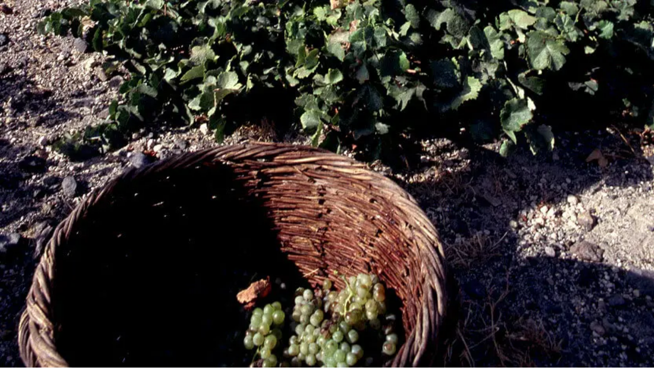

--- FILE ---
content_type: text/html; charset=utf-8
request_url: https://www.mistral.com.br/regiao/grecia
body_size: 40643
content:
<!DOCTYPE html><html lang="pt-BR" class="lexend_8b07a76c-module__1NKL4G__variable playfair_display_c22093fa-module__CTa5Rq__variable antialiased"><head><meta charSet="utf-8"/><meta name="viewport" content="width=device-width, initial-scale=1"/><link rel="preload" as="image" imageSrcSet="/_next/image?url=https%3A%2F%2Fcdn.mistral.com.br%2Fregions%2Fimg_144.jpg&amp;w=640&amp;q=75 640w, /_next/image?url=https%3A%2F%2Fcdn.mistral.com.br%2Fregions%2Fimg_144.jpg&amp;w=750&amp;q=75 750w, /_next/image?url=https%3A%2F%2Fcdn.mistral.com.br%2Fregions%2Fimg_144.jpg&amp;w=828&amp;q=75 828w, /_next/image?url=https%3A%2F%2Fcdn.mistral.com.br%2Fregions%2Fimg_144.jpg&amp;w=1080&amp;q=75 1080w, /_next/image?url=https%3A%2F%2Fcdn.mistral.com.br%2Fregions%2Fimg_144.jpg&amp;w=1200&amp;q=75 1200w, /_next/image?url=https%3A%2F%2Fcdn.mistral.com.br%2Fregions%2Fimg_144.jpg&amp;w=1920&amp;q=75 1920w, /_next/image?url=https%3A%2F%2Fcdn.mistral.com.br%2Fregions%2Fimg_144.jpg&amp;w=2048&amp;q=75 2048w, /_next/image?url=https%3A%2F%2Fcdn.mistral.com.br%2Fregions%2Fimg_144.jpg&amp;w=3840&amp;q=75 3840w" imageSizes="100vw"/><link rel="stylesheet" href="/_next/static/chunks/28a59f6e00b769d2.css?dpl=dpl_5NDPk2WKQX9jZyhpFvy7QRvrCMoc" data-precedence="next"/><link rel="stylesheet" href="/_next/static/chunks/25a78057b3e42032.css?dpl=dpl_5NDPk2WKQX9jZyhpFvy7QRvrCMoc" data-precedence="next"/><link rel="preload" as="script" fetchPriority="low" href="/_next/static/chunks/c348f008daa9ca03.js?dpl=dpl_5NDPk2WKQX9jZyhpFvy7QRvrCMoc"/><script src="/_next/static/chunks/10355863e68153ee.js?dpl=dpl_5NDPk2WKQX9jZyhpFvy7QRvrCMoc" async=""></script><script src="/_next/static/chunks/eea9e1cda772b71b.js?dpl=dpl_5NDPk2WKQX9jZyhpFvy7QRvrCMoc" async=""></script><script src="/_next/static/chunks/fd56804d5e14218f.js?dpl=dpl_5NDPk2WKQX9jZyhpFvy7QRvrCMoc" async=""></script><script src="/_next/static/chunks/7015c06308141a22.js?dpl=dpl_5NDPk2WKQX9jZyhpFvy7QRvrCMoc" async=""></script><script src="/_next/static/chunks/c24bd9561ed177a6.js?dpl=dpl_5NDPk2WKQX9jZyhpFvy7QRvrCMoc" async=""></script><script src="/_next/static/chunks/turbopack-0ae51587846dbad1.js?dpl=dpl_5NDPk2WKQX9jZyhpFvy7QRvrCMoc" async=""></script><script src="/_next/static/chunks/d631564e9fe85b24.js?dpl=dpl_5NDPk2WKQX9jZyhpFvy7QRvrCMoc" async=""></script><script src="/_next/static/chunks/bf9d15f32bc311dc.js?dpl=dpl_5NDPk2WKQX9jZyhpFvy7QRvrCMoc" async=""></script><script src="/_next/static/chunks/13fc2d5ae38d5da5.js?dpl=dpl_5NDPk2WKQX9jZyhpFvy7QRvrCMoc" async=""></script><script src="/_next/static/chunks/f09e56473bc55797.js?dpl=dpl_5NDPk2WKQX9jZyhpFvy7QRvrCMoc" async=""></script><script src="/_next/static/chunks/dfbaff0f31cdae9c.js?dpl=dpl_5NDPk2WKQX9jZyhpFvy7QRvrCMoc" async=""></script><script src="/_next/static/chunks/1a43170cee3a62e5.js?dpl=dpl_5NDPk2WKQX9jZyhpFvy7QRvrCMoc" async=""></script><script src="/_next/static/chunks/b1388ffef30f45ad.js?dpl=dpl_5NDPk2WKQX9jZyhpFvy7QRvrCMoc" async=""></script><script src="/_next/static/chunks/eab01debca62a4fb.js?dpl=dpl_5NDPk2WKQX9jZyhpFvy7QRvrCMoc" async=""></script><script src="/_next/static/chunks/60f1d123053ee291.js?dpl=dpl_5NDPk2WKQX9jZyhpFvy7QRvrCMoc" async=""></script><script src="/_next/static/chunks/f0ac6a31991a5486.js?dpl=dpl_5NDPk2WKQX9jZyhpFvy7QRvrCMoc" async=""></script><script src="/_next/static/chunks/7fcf8646086ce5be.js?dpl=dpl_5NDPk2WKQX9jZyhpFvy7QRvrCMoc" async=""></script><script src="/_next/static/chunks/e7a3724d0cd28195.js?dpl=dpl_5NDPk2WKQX9jZyhpFvy7QRvrCMoc" async=""></script><script src="/_next/static/chunks/b5aa7d8f9cec9dc8.js?dpl=dpl_5NDPk2WKQX9jZyhpFvy7QRvrCMoc" async=""></script><script src="/_next/static/chunks/1b1a558374f309d5.js?dpl=dpl_5NDPk2WKQX9jZyhpFvy7QRvrCMoc" async=""></script><script src="/_next/static/chunks/e51b3a8b63300c9e.js?dpl=dpl_5NDPk2WKQX9jZyhpFvy7QRvrCMoc" async=""></script><script src="/_next/static/chunks/1f3fdca580ec274d.js?dpl=dpl_5NDPk2WKQX9jZyhpFvy7QRvrCMoc" async=""></script><script src="/_next/static/chunks/a5b0833684620d7e.js?dpl=dpl_5NDPk2WKQX9jZyhpFvy7QRvrCMoc" async=""></script><script src="/_next/static/chunks/639a5843e29adbe8.js?dpl=dpl_5NDPk2WKQX9jZyhpFvy7QRvrCMoc" async=""></script><script src="/_next/static/chunks/26d28f6480771249.js?dpl=dpl_5NDPk2WKQX9jZyhpFvy7QRvrCMoc" async=""></script><script src="/_next/static/chunks/46c388ce8a67c78a.js?dpl=dpl_5NDPk2WKQX9jZyhpFvy7QRvrCMoc" async=""></script><script src="/_next/static/chunks/8a2508e59ed19bfc.js?dpl=dpl_5NDPk2WKQX9jZyhpFvy7QRvrCMoc" async=""></script><script src="/_next/static/chunks/649e63362c379372.js?dpl=dpl_5NDPk2WKQX9jZyhpFvy7QRvrCMoc" async=""></script><script src="/_next/static/chunks/eb5bcf350da43630.js?dpl=dpl_5NDPk2WKQX9jZyhpFvy7QRvrCMoc" async=""></script><script src="/_next/static/chunks/a4bd1149687d06d7.js?dpl=dpl_5NDPk2WKQX9jZyhpFvy7QRvrCMoc" async=""></script><script src="/_next/static/chunks/b2abe25c668a5edc.js?dpl=dpl_5NDPk2WKQX9jZyhpFvy7QRvrCMoc" async=""></script><script src="/_next/static/chunks/9332c519199b38c4.js?dpl=dpl_5NDPk2WKQX9jZyhpFvy7QRvrCMoc" async=""></script><script src="/_next/static/chunks/b6c6647d0d02d164.js?dpl=dpl_5NDPk2WKQX9jZyhpFvy7QRvrCMoc" async=""></script><script src="/_next/static/chunks/f19799bf7016c42a.js?dpl=dpl_5NDPk2WKQX9jZyhpFvy7QRvrCMoc" async=""></script><meta name="next-size-adjust" content=""/><title>Grécia: região produtora de vinhos exuberantes - Mistral  - Mistral</title><meta name="description" content="Berço da vinicultura moderna, a Grécia produz vinhos exuberantes, com ótima fruta e mineralidade, utilizando diversas castas locais e importadas. Confira!"/><meta name="robots" content="index, follow"/><meta name="Content-Security-Policy" content="frame-src &#x27;self&#x27; https://entregas.mistral.com.br;"/><link rel="canonical" href="https://www.mistral.com.br/regiao/grecia"/><link rel="icon" href="https://cdn.mistral.com.br/v4/images/categories/home/logo-small.png"/><script>(self.__next_s=self.__next_s||[]).push([0,{"children":"document.documentElement.classList.add('js-enabled');","id":"js-enabled"}])</script><script>(self.__next_s=self.__next_s||[]).push([0,{"children":"(function(w,d,s,l,i){w[l]=w[l]||[];w[l].push({'gtm.start':\n          new Date().getTime(),event:'gtm.js'});var f=d.getElementsByTagName(s)[0],\n          j=d.createElement(s),dl=l!='dataLayer'?'&l='+l:'';j.async=true;j.src=\n          'https://www.googletagmanager.com/gtm.js?id='+i+dl;f.parentNode.insertBefore(j,f);\n          })(window,document,'script','dataLayer','GTM-5257VC');","id":"google-tag-manager"}])</script><script>(self.__next_s=self.__next_s||[]).push([0,{"children":"(function(){\n            try {\n              // Check mistral-theme first to see if user has an explicit preference\n              var mistralTheme = localStorage.getItem('mistral-theme');\n              var userHasExplicitPreference = false;\n              var userPreferredTheme = 'light';\n              \n              if (mistralTheme) {\n                try {\n                  var parsed = JSON.parse(mistralTheme);\n                  if (parsed.state && parsed.state.theme && (parsed.state.theme === 'light' || parsed.state.theme === 'dark')) {\n                    userHasExplicitPreference = true;\n                    userPreferredTheme = parsed.state.theme;\n                  } else {\n                    // Invalid theme, set to light\n                    parsed.state = parsed.state || {};\n                    parsed.state.theme = 'light';\n                    localStorage.setItem('mistral-theme', JSON.stringify(parsed));\n                  }\n                } catch(e) {\n                  // If parsing fails, set fresh state with \"light\"\n                  localStorage.setItem('mistral-theme', JSON.stringify({ state: { theme: 'light' } }));\n                }\n              } else {\n                // If no storage exists, create it with \"light\" as default\n                localStorage.setItem('mistral-theme', JSON.stringify({ state: { theme: 'light' } }));\n              }\n              \n              // Now sync next-themes with our preference\n              // If user has explicit preference, use it; otherwise default to light\n              var nextThemesTheme = localStorage.getItem('theme');\n              var themeToUse = userHasExplicitPreference ? userPreferredTheme : 'light';\n              \n              // Always sync next-themes to match our preference\n              if (!nextThemesTheme || nextThemesTheme !== themeToUse) {\n                localStorage.setItem('theme', themeToUse);\n              }\n            } catch(e) {\n              // Ignore errors, but ensure light is set as fallback\n              try {\n                localStorage.setItem('theme', 'light');\n                localStorage.setItem('mistral-theme', JSON.stringify({ state: { theme: 'light' } }));\n              } catch(e2) {\n                // Ignore\n              }\n            }\n          })();","id":"theme-init"}])</script><meta name="sentry-trace" content="10914534465617054de78a360a04d603-4e73243e5954480e-1"/><meta name="baggage" content="sentry-environment=vercel-production,sentry-release=c549d05e0c2a7ab25053f47356a88ea0ff030190,sentry-public_key=782847ea9d23f353a440dcda78955989,sentry-trace_id=10914534465617054de78a360a04d603,sentry-org_id=4509434793885696,sentry-transaction=GET%20%2Fregiao%2F%5Bslug%5D,sentry-sampled=true,sentry-sample_rand=0.7544236810692182,sentry-sample_rate=1"/><script src="/_next/static/chunks/a6dad97d9634a72d.js?dpl=dpl_5NDPk2WKQX9jZyhpFvy7QRvrCMoc" noModule=""></script><script>window[Symbol.for("InstantSearchInitialResults")] = {"live_sync":{"state":{"facets":[],"disjunctiveFacets":["sale_price","title_product_type","grape","title_country","region","sub_region","v4.scores.score","title_producers","producer_groups.title","bottle_size","v4.tags.title"],"hierarchicalFacets":[],"facetsRefinements":{},"facetsExcludes":{},"disjunctiveFacetsRefinements":{"title_product_type":[],"grape":[],"title_country":[],"region":[],"sub_region":[],"v4.scores.score":[],"title_producers":[],"producer_groups.title":[],"bottle_size":[],"v4.tags.title":[]},"numericRefinements":{"sale_price":{}},"tagRefinements":[],"hierarchicalFacetsRefinements":{},"index":"live_sync","hitsPerPage":24,"analytics":true,"enablePersonalization":true,"clickAnalytics":true,"maxValuesPerFacet":20,"filters":"v4.region.slug: \"grecia\"","page":0},"results":[{"hits":[{"all_grapes":[{"id":224,"slug":"roditis-1","title":"Rodítis"},{"id":223,"slug":"moschofilero","title":"Moschofílero"}],"availability":"out of stock","avaliation_note":"","bottle_size":"750ml","cached_at":"20251219_134249","clearance_sale":0,"corporate_promotion_available":null,"description":"Vinho vibrante e de muito caráter, produzido por Gaia, um dos melhores produtores gregos. A uva Moschofílero contribui com um fascinante aroma floral e a uva Rodítis, com um macio caráter cítrico. Essa mescla resulta em um vinho frutado, leve, harmônico e refrescante.","description_card":"Branco, Moschofílero (50%) e Rodítis (50%), Grécia","full_bodied":"Leve","grape":"Rodítis","harmonization":null,"hide_price_to_interest":0,"id":31053,"image_hover":null,"image_link":"https://cdn.mistral.com.br/products/31053/img_m_31053.png","installment_price":115.74,"installments":2,"is_kit":0,"is_pre_sale":false,"kit_cmposition":"","limit_interest":false,"link":"https://www.mistral.com.br/produto/notios-white-2017-gaia","maturation":"Não passa por madeira.","mpn":31053,"price":false,"producer_groups":[],"product_type":"Branco","product_type_id":44,"region":"Grécia","sale_price":231.47,"sale_to_interest":0,"scores":[{"base":100,"critic":"Robert\u003cbr\u003eParker\u003cbr\u003e2013","score":"88"},{"base":100,"critic":"Wine\u003cbr\u003eSpectator\u003cbr\u003e2013","score":"88"}],"seals":[],"show_clearance_sale_seal":false,"showcases":[{"code":"especial-grecia","id":61719,"order":0,"target":"especiais","title":"Especial Grécia"},{"code":"compre-6-garrafas-e-ganhe-10-desativada","id":78548,"order":0,"target":"especiais","title":"Compre 6 garrafas e ganhe 10%"},{"code":"viagem-pelo-mundo-do-vinho-grecia-libano-desativada","id":80147,"order":180,"target":"especiais","title":"Grécia e Líbano"},{"code":"pontuados-1-desativada","id":145663,"order":0,"target":"especiais","title":"Pontuados"}],"slug":"notios-white-2017-gaia","stock":0,"sub_region":null,"sub_region_denomination":null,"sub_type_id":null,"sub_type_title":null,"sub_type_variation_id":null,"sub_type_variation_title":null,"title":"Nótios White 2017 (Gaía)","title_country":"Grécia","title_producers":"Gaía","title_product_type":"Branco","v4":{"batch_discounts":[],"corporate_promotions":[{"id":1311,"seal":null,"slug":"pontosesfera","title":"Pontos Esfera"},{"id":1441,"seal":"https://cdn.mistral.com.br/promotion/icon_1441.png","slug":"awin","title":"Awin"},{"id":1907,"seal":null,"slug":"casamento","title":"Casamento"},{"id":1916,"seal":"https://cdn.mistral.com.br/promotion/icon_1916.svg","slug":"agoraprime","title":"Bradesco Prime Àgora "}],"country":{"id":21,"slug":"grecia","title":"Grécia"},"denomination":{"id":null,"slug":null,"title":null},"enologists":[],"grape":{"id":224,"slug":"roditis-1","title":"Rodítis"},"is_trancoso":false,"prices":{"WineLocals/B2B ":{"discount":"35.00","installment_price":150.45,"installments":1,"price":231.47,"sale_price":150.45},"default":{"discount":0,"installment_price":115.74,"installments":2,"price":false,"sale_price":231.47},"list_1":{"discount":0,"installment_price":115.74,"installments":2,"price":false,"sale_price":231.47},"list_10":{"discount":0,"installment_price":115.74,"installments":2,"price":false,"sale_price":231.47},"list_11":{"discount":0,"installment_price":115.74,"installments":2,"price":false,"sale_price":231.47},"list_14":{"discount":0,"installment_price":115.74,"installments":2,"price":false,"sale_price":231.47},"list_2":{"discount":0,"installment_price":115.74,"installments":2,"price":false,"sale_price":231.47},"list_3":{"discount":0,"installment_price":115.74,"installments":2,"price":false,"sale_price":231.47},"list_4":{"discount":0,"installment_price":115.74,"installments":2,"price":false,"sale_price":231.47},"list_5":{"discount":"0.00","installment_price":115.74,"installments":2,"price":231.47,"sale_price":231.47},"list_6":{"discount":0,"installment_price":115.74,"installments":2,"price":false,"sale_price":231.47},"list_7":{"discount":"0.00","installment_price":115.74,"installments":2,"price":231.47,"sale_price":231.47},"list_8":{"discount":"35.00","installment_price":150.45,"installments":1,"price":231.47,"sale_price":150.45},"list_9":{"discount":0,"installment_price":115.74,"installments":2,"price":false,"sale_price":231.47}},"producer":{"id":716,"slug":"gaia","title":"Gaía"},"product_type":{"id":44,"slug":"branco","title":"Gaía"},"quotes":{"critic_title":null,"id":null,"title":null},"region":{"id":144,"slug":"grecia","title":"Grécia"},"scores":[{"id":4,"name":"Robert Parker","score":"88","slug":"robert_parker"},{"id":1,"name":"Wine Spectator","score":"88","slug":"wine_spectator"}],"seals":[],"sub_region":{"id":null,"slug":null,"title":null},"tags":[]},"vineyard":"Vinhedos das zonas Arkadia e Korínthia, no Peloponeso.","vinification":"As uvas são fermentadas separadamente, em cubas de aço inoxidável por 20 dias a 16C.","objectID":"31053","_snippetResult":{"title":{"value":"Nótios White 2017 (Gaía)","matchLevel":"none"}},"_highlightResult":{"bottle_size":{"value":"750ml","matchLevel":"none","matchedWords":[]}}},{"all_grapes":[{"id":2,"slug":"agiorgitiko","title":"Agiorgitiko"}],"availability":"out of stock","avaliation_note":"90 pontos","bottle_size":"750ml","cached_at":"20251219_134101","clearance_sale":0,"corporate_promotion_available":null,"description":"Após mostrar ao mundo, com seu celebrado Gaía Estate, o enorme potencial da casta grega Agiorgítiko para produzir vinhos de classe mundial, Gaía elaborou também este ótimo segundo tinto, para ser apreciado enquanto o suntuoso Gaia Estate ainda não está pronto. Uma das revelações do Decanter Fine Wine Encounter, foi considerado como um dos 5 melhores vinhos de castas autóctones, classificado como Altamente Recomendado pela revista.","description_card":"Tinto, Agiorgítiko (100%), Grécia","full_bodied":"Encorpado","grape":"Agiorgitiko","harmonization":null,"hide_price_to_interest":0,"id":31044,"image_hover":null,"image_link":"https://cdn.mistral.com.br/products/31044/img_m_31044.png","installment_price":104.34,"installments":3,"is_kit":0,"is_pre_sale":false,"kit_cmposition":"","limit_interest":false,"link":"https://www.mistral.com.br/produto/agiorgitiko-by-gaia-2015-gaia","maturation":"O vinho amadurece por 6-8 meses em barricas de carvalho francês. Após o engarrafamento, ele permanece por mais 3-6 meses em garrafas até a comercialização.","mpn":31044,"price":false,"producer_groups":[],"product_type":"Tinto","product_type_id":19,"region":"Grécia","sale_price":313.01,"sale_to_interest":0,"scores":[{"base":100,"critic":"Robert\u003cbr\u003eParker\u003cbr\u003e2015","score":"90"}],"seals":[{"class":"seal9094","score":"90","type":"pontuacao_padrao"}],"show_clearance_sale_seal":false,"showcases":[{"code":"especial-grecia","id":61712,"order":-5,"target":"especiais","title":"Especial Grécia"},{"code":"compre-6-garrafas-e-ganhe-10-desativada","id":78543,"order":0,"target":"especiais","title":"Compre 6 garrafas e ganhe 10%"},{"code":"viagem-pelo-mundo-do-vinho-grecia-libano-desativada","id":80142,"order":130,"target":"especiais","title":"Grécia e Líbano"},{"code":"ponta-de-estoque-clube","id":126310,"order":1033,"target":"especiais","title":"Ponta de Estoque VIP"}],"slug":"agiorgitiko-by-gaia-2015-gaia","stock":0,"sub_region":null,"sub_region_denomination":null,"sub_type_id":null,"sub_type_title":null,"sub_type_variation_id":null,"sub_type_variation_title":null,"title":"Agiorgitiko by Gaía 2015 (Gaía)","title_country":"Grécia","title_producers":"Gaía","title_product_type":"Tinto","v4":{"batch_discounts":[],"corporate_promotions":[{"id":1311,"seal":null,"slug":"pontosesfera","title":"Pontos Esfera"},{"id":1441,"seal":"https://cdn.mistral.com.br/promotion/icon_1441.png","slug":"awin","title":"Awin"},{"id":1907,"seal":null,"slug":"casamento","title":"Casamento"},{"id":1916,"seal":"https://cdn.mistral.com.br/promotion/icon_1916.svg","slug":"agoraprime","title":"Bradesco Prime Àgora "}],"country":{"id":21,"slug":"grecia","title":"Grécia"},"denomination":{"id":null,"slug":null,"title":null},"enologists":[],"grape":{"id":2,"slug":"agiorgitiko","title":"Agiorgitiko"},"is_trancoso":false,"prices":{"WineLocals/B2B ":{"discount":0,"installment_price":104.34,"installments":3,"price":false,"sale_price":313.01},"default":{"discount":0,"installment_price":104.34,"installments":3,"price":false,"sale_price":313.01},"list_1":{"discount":0,"installment_price":104.34,"installments":3,"price":false,"sale_price":313.01},"list_10":{"discount":0,"installment_price":104.34,"installments":3,"price":false,"sale_price":313.01},"list_11":{"discount":0,"installment_price":104.34,"installments":3,"price":false,"sale_price":313.01},"list_14":{"discount":0,"installment_price":104.34,"installments":3,"price":false,"sale_price":313.01},"list_2":{"discount":0,"installment_price":104.34,"installments":3,"price":false,"sale_price":313.01},"list_3":{"discount":0,"installment_price":104.34,"installments":3,"price":false,"sale_price":313.01},"list_4":{"discount":0,"installment_price":104.34,"installments":3,"price":false,"sale_price":313.01},"list_5":{"discount":"0.00","installment_price":104.34,"installments":3,"price":313.01,"sale_price":313.01},"list_6":{"discount":0,"installment_price":104.34,"installments":3,"price":false,"sale_price":313.01},"list_7":{"discount":"0.00","installment_price":104.34,"installments":3,"price":313.01,"sale_price":313.01},"list_8":{"discount":0,"installment_price":104.34,"installments":3,"price":false,"sale_price":313.01},"list_9":{"discount":0,"installment_price":104.34,"installments":3,"price":false,"sale_price":313.01}},"producer":{"id":716,"slug":"gaia","title":"Gaía"},"product_type":{"id":19,"slug":"tinto","title":"Gaía"},"quotes":{"critic_title":null,"id":null,"title":null},"region":{"id":144,"slug":"grecia","title":"Grécia"},"scores":[{"id":4,"name":"Robert Parker","score":"90","slug":"robert_parker"}],"seals":[{"base":100,"critic_id":4,"critic_name":"Robert Parker","cups":null,"image":null,"plus":false,"type":"score","value":90,"year":"2015"}],"sub_region":{"id":null,"slug":null,"title":null},"tags":[]},"vineyard":"Vinhedos localizados em colinas circunvizinhas de Neméa,, no distrito de Korinthía, na região do Peloponeso.","vinification":"Vinificação clássica com controle das temperaturas.","objectID":"31044","_snippetResult":{"title":{"value":"Agiorgitiko by Gaía 2015 (Gaía)","matchLevel":"none"}},"_highlightResult":{"bottle_size":{"value":"750ml","matchLevel":"none","matchedWords":[]}}}],"nbHits":2,"page":0,"nbPages":1,"hitsPerPage":24,"facets":{"grape":{"Agiorgitiko":1,"Rodítis":1},"region":{"Grécia":2},"sale_price":{"231.47":1,"313.01":1},"bottle_size":{"750ml":2},"title_country":{"Grécia":2},"title_producers":{"Gaía":2},"v4.scores.score":{"88":1,"90":1},"title_product_type":{"Branco":1,"Tinto":1}},"facets_stats":{"sale_price":{"min":231.47,"max":313.01,"avg":272.24,"sum":544.48},"v4.scores.score":{"min":88,"max":90,"avg":89,"sum":178}},"exhaustiveFacetsCount":true,"exhaustiveNbHits":true,"exhaustiveTypo":true,"exhaustive":{"facetsCount":true,"nbHits":true,"typo":true},"query":"","params":"analytics=true\u0026clickAnalytics=true\u0026enablePersonalization=true\u0026facets=%5B%22bottle_size%22%2C%22grape%22%2C%22producer_groups.title%22%2C%22region%22%2C%22sale_price%22%2C%22sub_region%22%2C%22title_country%22%2C%22title_producers%22%2C%22title_product_type%22%2C%22v4.scores.score%22%2C%22v4.tags.title%22%5D\u0026filters=v4.region.slug%3A+%22grecia%22\u0026hitsPerPage=24\u0026maxValuesPerFacet=20\u0026page=0","index":"live_sync","queryID":"d7bcdbfb97ed995bd638d04b4d6af654","_automaticInsights":true,"renderingContent":{"facetOrdering":{"facets":{"order":["grape","bottle_size"]},"values":{"bottle_size":{"sortRemainingBy":"count"},"grape":{"sortRemainingBy":"count"}}}},"extensions":{"queryCategorization":{}},"processingTimeMS":3,"processingTimingsMS":{"_request":{"queue":1,"roundTrip":31},"extensions":1,"rules":1,"total":3},"serverTimeMS":5}],"requestParams":[{"analytics":true,"clickAnalytics":true,"enablePersonalization":true,"facets":["bottle_size","grape","producer_groups.title","region","sale_price","sub_region","title_country","title_producers","title_product_type","v4.scores.score","v4.tags.title"],"filters":"v4.region.slug: \"grecia\"","hitsPerPage":24,"maxValuesPerFacet":20,"page":0}]}}</script></head><body cz-shortcut-listen="true"><div hidden=""><!--$--><!--/$--></div><script>((a,b,c,d,e,f,g,h)=>{let i=document.documentElement,j=["light","dark"];function k(b){var c;(Array.isArray(a)?a:[a]).forEach(a=>{let c="class"===a,d=c&&f?e.map(a=>f[a]||a):e;c?(i.classList.remove(...d),i.classList.add(f&&f[b]?f[b]:b)):i.setAttribute(a,b)}),c=b,h&&j.includes(c)&&(i.style.colorScheme=c)}if(d)k(d);else try{let a=localStorage.getItem(b)||c,d=g&&"system"===a?window.matchMedia("(prefers-color-scheme: dark)").matches?"dark":"light":a;k(d)}catch(a){}})("class","theme","light",null,["light","dark"],null,false,true)</script><main class="bg-background relative"><div id="google-one-tap-container" class="fixed top-35 right-0 z-49 lg:top-4 lg:right-4"></div><header class="bg-background sticky top-0 z-49 flex flex-col items-center justify-center gap-4 py-0 lg:py-4"><div class="js-enabled:hidden sr-only"><nav aria-label="Menu principal para SEO"><h2>País e região</h2><div class="mx-auto flex flex-row items-start justify-center gap-32 p-6"><div class="flex w-[420px] flex-col items-start space-y-4"><p class="font-lexend text-promo-highlight text-lg font-medium">Países</p><div data-orientation="horizontal" role="none" data-slot="separator-root" class="bg-border shrink-0 data-[orientation=horizontal]:h-px data-[orientation=horizontal]:w-full data-[orientation=vertical]:h-full data-[orientation=vertical]:w-px"></div><div class="grid w-full grid-cols-2 gap-x-8 gap-y-5"><div class="flex flex-col gap-3"><a class="font-lexend text-muted-foreground hover:text-accent-foreground cursor-pointer text-base font-medium" href="/pais/africa-do-sul">África do Sul</a><a class="font-lexend text-muted-foreground hover:text-accent-foreground cursor-pointer text-base font-medium" href="/pais/alemanha">Alemanha</a><a class="font-lexend text-muted-foreground hover:text-accent-foreground cursor-pointer text-base font-medium" href="/pais/argentina">Argentina</a><a class="font-lexend text-muted-foreground hover:text-accent-foreground cursor-pointer text-base font-medium" href="/pais/australia">Austrália</a><a class="font-lexend text-muted-foreground hover:text-accent-foreground cursor-pointer text-base font-medium" href="/pais/austria">Áustria</a><a class="font-lexend text-muted-foreground hover:text-accent-foreground cursor-pointer text-base font-medium" href="/pais/brasil">Brasil</a><a class="font-lexend text-muted-foreground hover:text-accent-foreground cursor-pointer text-base font-medium" href="/pais/chile">Chile</a><a class="font-lexend text-muted-foreground hover:text-accent-foreground cursor-pointer text-base font-medium" href="/pais/espanha">Espanha</a><a class="font-lexend text-muted-foreground hover:text-accent-foreground cursor-pointer text-base font-medium" href="/pais/estados-unidos">Estados Unidos</a></div><div class="flex flex-col gap-3"><a class="font-lexend text-muted-foreground hover:text-accent-foreground cursor-pointer text-base font-medium" href="/pais/franca">França</a><a class="font-lexend text-muted-foreground hover:text-accent-foreground cursor-pointer text-base font-medium" href="/pais/grecia">Grécia</a><a class="font-lexend text-muted-foreground hover:text-accent-foreground cursor-pointer text-base font-medium" href="/pais/hungria">Hungria</a><a class="font-lexend text-muted-foreground hover:text-accent-foreground cursor-pointer text-base font-medium" href="/pais/israel">Israel</a><a class="font-lexend text-muted-foreground hover:text-accent-foreground cursor-pointer text-base font-medium" href="/pais/italia">Itália</a><a class="font-lexend text-muted-foreground hover:text-accent-foreground cursor-pointer text-base font-medium" href="/pais/nova-zelandia">Nova Zelândia</a><a class="font-lexend text-muted-foreground hover:text-accent-foreground cursor-pointer text-base font-medium" href="/pais/portugal">Portugal</a><a class="font-lexend text-muted-foreground hover:text-accent-foreground cursor-pointer text-base font-medium" href="/pais/uruguai">Uruguai</a><a class="font-lexend text-promo-highlight hover:text-foreground cursor-pointer text-sm font-medium underline" href="/pais">Ver todos os países</a></div></div></div><div class="flex w-[200px] flex-col items-start space-y-4"><p class="font-lexend text-promo-highlight text-lg font-medium">Regiões em destaque</p><div data-orientation="horizontal" role="none" data-slot="separator-root" class="bg-border shrink-0 data-[orientation=horizontal]:h-px data-[orientation=horizontal]:w-full data-[orientation=vertical]:h-full data-[orientation=vertical]:w-px w-full"></div><div class="grid w-full grid-cols-1 gap-x-8 gap-y-5"><div class="flex flex-col gap-3"><a class="font-lexend text-muted-foreground hover:text-accent-foreground cursor-pointer text-base font-medium" href="/regiao/bordeaux">Bordeaux</a><a class="font-lexend text-muted-foreground hover:text-accent-foreground cursor-pointer text-base font-medium" href="/regiao/bourgogne">Borgonha</a><a class="font-lexend text-muted-foreground hover:text-accent-foreground cursor-pointer text-base font-medium" href="/regiao/champagne">Champagne</a><a class="font-lexend text-muted-foreground hover:text-accent-foreground cursor-pointer text-base font-medium" href="/regiao/douro">Douro</a><a class="font-lexend text-muted-foreground hover:text-accent-foreground cursor-pointer text-base font-medium" href="/regiao/ribera-del-duero">Ribera del Duero</a><a class="font-lexend text-muted-foreground hover:text-accent-foreground cursor-pointer text-base font-medium" href="/regiao/mendoza">Mendoza</a><a class="font-lexend text-muted-foreground hover:text-accent-foreground cursor-pointer text-base font-medium" href="/regiao/piemonte">Piemonte</a><a class="font-lexend text-muted-foreground hover:text-accent-foreground cursor-pointer text-base font-medium" href="/regiao/sicilia">Sicília</a><a class="font-lexend text-promo-highlight hover:text-foreground cursor-pointer text-sm font-medium underline" href="/regiao">Ver todas as regiões</a></div></div></div><div class="flex w-[420px] flex-col items-start space-y-4"><h2 class="font-lexend text-promo-highlight text-lg font-medium">Explore também por</h2><div data-orientation="horizontal" role="none" data-slot="separator-root" class="bg-border shrink-0 data-[orientation=horizontal]:h-px data-[orientation=horizontal]:w-full data-[orientation=vertical]:h-full data-[orientation=vertical]:w-px"></div><div class="flex w-full flex-col gap-1"><a class="bg-gray-background hover:bg-gray-light relative flex h-16 w-full cursor-pointer items-center justify-start gap-5 px-6 py-4 transition-colors duration-200" style="display:flex;flex-direction:row;align-items:center" href="/regiao"><div class="flex-shrink-0"><svg class="fill-promo-highlight" width="18" height="23" viewBox="0 0 18 23" fill="none" xmlns="http://www.w3.org/2000/svg"><path fill-rule="evenodd" clip-rule="evenodd" d="M9 13C11.2091 13 13 11.2091 13 9C13 6.79086 11.2091 5 9 5C6.79086 5 5 6.79086 5 9C5 11.2091 6.79086 13 9 13ZM9 12C10.6569 12 12 10.6569 12 9C12 7.34315 10.6569 6 9 6C7.3431 6 6 7.34315 6 9C6 10.6569 7.3431 12 9 12Z" class="fill-promo-highlight"></path><path fill-rule="evenodd" clip-rule="evenodd" d="M18 9C18 13.963 12.7052 19.549 10.238 21.8825C9.5344 22.5479 8.4656 22.5479 7.762 21.8825C5.29483 19.549 0 13.963 0 9C0 4.02944 4.02944 0 9 0C13.9706 0 18 4.02944 18 9ZM17 9C17 11.1625 15.8278 13.5867 14.2276 15.85C12.6491 18.0828 10.7609 20.0114 9.5508 21.156C9.2328 21.4567 8.7672 21.4567 8.4492 21.156C7.2391 20.0114 5.35089 18.0828 3.77236 15.85C2.17223 13.5867 1 11.1625 1 9C1 4.58172 4.58172 1 9 1C13.4183 1 17 4.58172 17 9Z" class="fill-promo-highlight"></path></svg></div><span class="font-lexend text-paragraph-primary text-sm font-medium">Região</span><svg xmlns="http://www.w3.org/2000/svg" width="24" height="24" viewBox="0 0 24 24" fill="none" stroke="currentColor" stroke-width="2" stroke-linecap="round" stroke-linejoin="round" class="lucide lucide-chevron-right text-paragraph-primary ml-auto size-4 flex-shrink-0"><path d="m9 18 6-6-6-6"></path></svg></a><a class="bg-gray-background hover:bg-gray-light relative flex h-16 w-full cursor-pointer items-center justify-start gap-5 px-6 py-4 transition-colors duration-200" style="display:flex;flex-direction:row;align-items:center" href="/sub-regiao"><div class="flex-shrink-0"><svg class="fill-promo-highlight" width="18" height="23" viewBox="0 0 18 21" fill="none" xmlns="http://www.w3.org/2000/svg"><path fill-rule="evenodd" clip-rule="evenodd" d="M13.5 4.5C13.5 6.81628 11.75 8.72382 9.5 8.97254V16C9.5 16.2761 9.2761 16.5 9 16.5C8.7239 16.5 8.5 16.2761 8.5 16V8.97254C6.25003 8.72382 4.5 6.81628 4.5 4.5C4.5 2.01472 6.51472 0 9 0C11.4853 0 13.5 2.01472 13.5 4.5ZM9 8C10.933 8 12.5 6.433 12.5 4.5C12.5 2.567 10.933 1 9 1C7.067 1 5.5 2.567 5.5 4.5C5.5 6.433 7.067 8 9 8Z" class="fill-promo-highlight"></path><path d="M6 12.8559C6 12.5449 5.71863 12.3052 5.41477 12.3712C2.22826 13.0639 0 14.6519 0 16.5C0 18.9853 4.02944 21 9 21C13.9706 21 18 18.9853 18 16.5C18 14.6519 15.7717 13.0639 12.5852 12.3712C12.2814 12.3052 12 12.5449 12 12.8559C12 13.0961 12.1712 13.304 12.4058 13.3556C13.3621 13.566 14.2123 13.8602 14.9168 14.2125C16.4391 14.9736 17 15.8402 17 16.5C17 17.1598 16.4391 18.0264 14.9168 18.7876C13.4542 19.5188 11.3637 20 9 20C6.6363 20 4.54581 19.5188 3.08325 18.7876C1.56088 18.0264 1 17.1598 1 16.5C1 15.8402 1.56088 14.9736 3.08325 14.2125C3.78775 13.8602 4.63793 13.566 5.59417 13.3556C5.82883 13.304 6 13.0961 6 12.8559Z" class="fill-promo-highlight"></path></svg></div><span class="font-lexend text-paragraph-primary text-sm font-medium">Sub-região</span><svg xmlns="http://www.w3.org/2000/svg" width="24" height="24" viewBox="0 0 24 24" fill="none" stroke="currentColor" stroke-width="2" stroke-linecap="round" stroke-linejoin="round" class="lucide lucide-chevron-right text-paragraph-primary ml-auto size-4 flex-shrink-0"><path d="m9 18 6-6-6-6"></path></svg></a></div></div></div><h2>Tipos e uvas</h2><div class="flex flex-row items-start justify-center gap-32 p-6"><div class="flex w-[420px] flex-col items-start space-y-4"><p class="font-lexend text-promo-highlight text-lg font-medium">Tipos de vinho</p><div data-orientation="horizontal" role="none" data-slot="separator-root" class="bg-border shrink-0 data-[orientation=horizontal]:h-px data-[orientation=horizontal]:w-full data-[orientation=vertical]:h-full data-[orientation=vertical]:w-px"></div><div class="grid w-full grid-cols-2 gap-x-8 gap-y-5"><div class="flex flex-col gap-3"><a class="font-lexend text-muted-foreground hover:text-accent-foreground cursor-pointer text-base font-medium" href="/tipo-de-vinho/tinto">Tinto</a><a class="font-lexend text-muted-foreground hover:text-accent-foreground cursor-pointer text-base font-medium" href="/tipo-de-vinho/branco">Branco</a><a class="font-lexend text-muted-foreground hover:text-accent-foreground cursor-pointer text-base font-medium" href="/tipo-de-vinho/rosado">Rosado</a><a class="font-lexend text-muted-foreground hover:text-accent-foreground cursor-pointer text-base font-medium" href="/tipo-de-vinho/espumante">Espumante</a><a class="font-lexend text-muted-foreground hover:text-accent-foreground cursor-pointer text-base font-medium" href="/tipo-de-vinho/porto">Porto</a><a class="font-lexend text-muted-foreground hover:text-accent-foreground cursor-pointer text-base font-medium" href="/tipo-de-vinho/madeira">Madeira</a></div><div class="flex flex-col gap-3"><a class="font-lexend text-muted-foreground hover:text-accent-foreground cursor-pointer text-base font-medium" href="/tipo-de-vinho/grappa">Grappa</a><a class="font-lexend text-muted-foreground hover:text-accent-foreground cursor-pointer text-base font-medium" href="/tipo-de-vinho/jerez">Jerez</a><a class="font-lexend text-muted-foreground hover:text-accent-foreground cursor-pointer text-base font-medium" href="/tipo-de-vinho/branco-doce">Branco Doce</a><a class="font-lexend text-muted-foreground hover:text-accent-foreground cursor-pointer text-base font-medium" href="/tipo-de-vinho/tinto-doce">Tinto Doce</a><a class="font-lexend text-promo-highlight hover:text-foreground cursor-pointer text-sm font-medium underline" href="/tipo-de-vinho">Ver todos os tipos</a></div></div></div><div class="flex w-[420px] flex-col items-start space-y-4"><p class="font-lexend text-promo-highlight text-lg font-medium">Uvas</p><div data-orientation="horizontal" role="none" data-slot="separator-root" class="bg-border shrink-0 data-[orientation=horizontal]:h-px data-[orientation=horizontal]:w-full data-[orientation=vertical]:h-full data-[orientation=vertical]:w-px w-full"></div><div class="grid w-full grid-cols-2 gap-x-8 gap-y-5"><div class="flex flex-col gap-3"><a class="font-lexend text-muted-foreground hover:text-accent-foreground cursor-pointer text-base font-medium" href="/tipo-de-uva/cabernet-sauvignon">Cabernet Sauvignon</a><a class="font-lexend text-muted-foreground hover:text-accent-foreground cursor-pointer text-base font-medium" href="/tipo-de-uva/malbec">Malbec</a><a class="font-lexend text-muted-foreground hover:text-accent-foreground cursor-pointer text-base font-medium" href="/tipo-de-uva/chardonnay">Chardonnay</a><a class="font-lexend text-muted-foreground hover:text-accent-foreground cursor-pointer text-base font-medium" href="/tipo-de-uva/pinot-noir">Pinot Noir</a><a class="font-lexend text-muted-foreground hover:text-accent-foreground cursor-pointer text-base font-medium" href="/tipo-de-uva/merlot">Merlot</a><a class="font-lexend text-muted-foreground hover:text-accent-foreground cursor-pointer text-base font-medium" href="/tipo-de-uva/carmenere">Carménère</a><a class="font-lexend text-muted-foreground hover:text-accent-foreground cursor-pointer text-base font-medium" href="/tipo-de-uva/syrah-shiraz">Syrah</a></div><div class="flex flex-col gap-3"><a class="font-lexend text-muted-foreground hover:text-accent-foreground cursor-pointer text-base font-medium" href="/tipo-de-uva/tempranillo">Tempranillo</a><a class="font-lexend text-muted-foreground hover:text-accent-foreground cursor-pointer text-base font-medium" href="/tipo-de-uva/sauvignon-blanc">Sauvignon Blanc</a><a class="font-lexend text-muted-foreground hover:text-accent-foreground cursor-pointer text-base font-medium" href="/tipo-de-uva/sangiovese">Sangiovese</a><a class="font-lexend text-muted-foreground hover:text-accent-foreground cursor-pointer text-base font-medium" href="/tipo-de-uva/nebbiolo">Nebbiolo</a><a class="font-lexend text-muted-foreground hover:text-accent-foreground cursor-pointer text-base font-medium" href="/tipo-de-uva/riesling">Riesling</a><a class="font-lexend text-muted-foreground hover:text-accent-foreground cursor-pointer text-base font-medium" href="/tipo-de-uva/primitivo">Primitivo</a><a class="font-lexend text-promo-highlight hover:text-foreground cursor-pointer text-sm font-medium underline" href="/tipo-de-uva">Ver todas as uvas</a></div></div></div></div><h2>Pontuados</h2><div class="flex flex-row items-start justify-center gap-32 p-6"><div class="flex w-[420px] flex-col items-start space-y-4"><p class="font-lexend text-promo-highlight text-lg font-medium">Críticos</p><div data-orientation="horizontal" role="none" data-slot="separator-root" class="bg-border shrink-0 data-[orientation=horizontal]:h-px data-[orientation=horizontal]:w-full data-[orientation=vertical]:h-full data-[orientation=vertical]:w-px"></div><div class="grid w-full grid-cols-2 gap-x-8 gap-y-5"><div class="flex flex-col gap-3"><a href="/pontuados/robert-parker"><span class="font-lexend text-muted-foreground hover:text-accent-foreground cursor-pointer text-base font-medium">Robert Parker</span></a><a href="/pontuados/james-suckling"><span class="font-lexend text-muted-foreground hover:text-accent-foreground cursor-pointer text-base font-medium">James Suckling</span></a><a href="/pontuados/wine-spectator"><span class="font-lexend text-muted-foreground hover:text-accent-foreground cursor-pointer text-base font-medium">Wine Spectator</span></a><a href="/pontuados/guia-descorchados"><span class="font-lexend text-muted-foreground hover:text-accent-foreground cursor-pointer text-base font-medium">Guia Descorchados</span></a><a href="/pontuados/burghound"><span class="font-lexend text-muted-foreground hover:text-accent-foreground cursor-pointer text-base font-medium">Burghound</span></a><a href="/pontuados/wine-enthusiast"><span class="font-lexend text-muted-foreground hover:text-accent-foreground cursor-pointer text-base font-medium">Wine Enthusiast</span></a><a href="/pontuados/jancis-robinson"><span class="font-lexend text-muted-foreground hover:text-accent-foreground cursor-pointer text-base font-medium">Jancis Robinson</span></a></div><div class="flex flex-col gap-3"><a href="/pontuados/gambero-rosso"><span class="font-lexend text-muted-foreground hover:text-accent-foreground cursor-pointer text-base font-medium">Gambero Rosso</span></a><a href="/pontuados/wine-and-spirits-magazine"><span class="font-lexend text-muted-foreground hover:text-accent-foreground cursor-pointer text-base font-medium">Wine and Spirits</span></a><a href="/pontuados/antonio-galloni"><span class="font-lexend text-muted-foreground hover:text-accent-foreground cursor-pointer text-base font-medium">Antonio Galloni</span></a><a href="/pontuados/decanter"><span class="font-lexend text-muted-foreground hover:text-accent-foreground cursor-pointer text-base font-medium">Decanter</span></a><a class="text-promo-highlight hover:text-foreground cursor-pointer text-sm font-medium underline" href="/pontuados">Ver todos os críticos</a></div></div></div><div class="flex w-[420px] flex-col items-start space-y-4"><h2 class="font-lexend text-promo-highlight text-lg font-medium">Explore também por</h2><div data-orientation="horizontal" role="none" data-slot="separator-root" class="bg-border shrink-0 data-[orientation=horizontal]:h-px data-[orientation=horizontal]:w-full data-[orientation=vertical]:h-full data-[orientation=vertical]:w-px"></div><div class="flex w-full flex-col gap-1"><a class="bg-gray-background hover:bg-gray-light relative flex h-16 w-full cursor-pointer items-center justify-start gap-5 px-6 py-4 transition-colors duration-200" style="display:flex;flex-direction:row;align-items:center" href="/pontuados/95-100"><div class="flex-shrink-0"><svg class="fill-promo-highlight" width="22" height="21" viewBox="0 0 22 21" fill="none" xmlns="http://www.w3.org/2000/svg"><path fill-rule="evenodd" clip-rule="evenodd" d="M10.0771 1.46948C10.4187 0.648193 11.5821 0.648193 11.9237 1.46948L14.3331 7.26242L20.5871 7.7638C21.4738 7.83488 21.8333 8.94139 21.1578 9.52003L16.3929 13.6016L17.8486 19.7045C18.055 20.5697 17.1138 21.2535 16.3547 20.7899L11.0004 17.5195L5.64613 20.7899C4.88703 21.2535 3.94578 20.5697 4.15217 19.7045L5.60791 13.6016L0.84305 9.52003C0.16751 8.94139 0.52703 7.83488 1.41369 7.7638L7.66766 7.26242L10.0771 1.46948ZM13.4098 7.64646C13.5538 7.99269 13.8794 8.22926 14.2532 8.25923L20.5072 8.7606L15.7423 12.8422C15.4575 13.0861 15.3332 13.4689 15.4202 13.8337L16.8759 19.9365L11.5217 16.6661C11.2016 16.4707 10.7992 16.4707 10.4791 16.6661L5.12488 19.9365L6.58062 13.8337C6.66763 13.4689 6.54326 13.0861 6.25847 12.8422L1.4936 8.7606L7.74757 8.25923C8.12136 8.22926 8.44697 7.99269 8.59098 7.64646L11.0004 1.85351L13.4098 7.64646Z" class="fill-promo-highlight"></path></svg></div><span class="font-lexend text-paragraph-primary text-sm font-medium">95-100 pontos</span><svg xmlns="http://www.w3.org/2000/svg" width="24" height="24" viewBox="0 0 24 24" fill="none" stroke="currentColor" stroke-width="2" stroke-linecap="round" stroke-linejoin="round" class="lucide lucide-chevron-right text-paragraph-primary ml-auto size-4 flex-shrink-0"><path d="m9 18 6-6-6-6"></path></svg></a><a class="bg-gray-background hover:bg-gray-light relative flex h-16 w-full cursor-pointer items-center justify-start gap-5 px-6 py-4 transition-colors duration-200" style="display:flex;flex-direction:row;align-items:center" href="/pontuados/90-94"><div class="flex-shrink-0"><svg class="fill-promo-highlight" width="22" height="21" viewBox="0 0 22 21" fill="none" xmlns="http://www.w3.org/2000/svg"><path fill-rule="evenodd" clip-rule="evenodd" d="M10.0771 1.46948C10.4187 0.648193 11.5821 0.648193 11.9237 1.46948L14.3331 7.26242L20.5871 7.7638C21.4738 7.83488 21.8333 8.94139 21.1578 9.52003L16.3929 13.6016L17.8486 19.7045C18.055 20.5697 17.1138 21.2535 16.3547 20.7899L11.0004 17.5195L5.64613 20.7899C4.88703 21.2535 3.94578 20.5697 4.15217 19.7045L5.60791 13.6016L0.84305 9.52003C0.16751 8.94139 0.52703 7.83488 1.41369 7.7638L7.66766 7.26242L10.0771 1.46948ZM13.4098 7.64646C13.5538 7.99269 13.8794 8.22926 14.2532 8.25923L20.5072 8.7606L15.7423 12.8422C15.4575 13.0861 15.3332 13.4689 15.4202 13.8337L16.8759 19.9365L11.5217 16.6661C11.2016 16.4707 10.7992 16.4707 10.4791 16.6661L5.12488 19.9365L6.58062 13.8337C6.66763 13.4689 6.54326 13.0861 6.25847 12.8422L1.4936 8.7606L7.74757 8.25923C8.12136 8.22926 8.44697 7.99269 8.59098 7.64646L11.0004 1.85351L13.4098 7.64646Z" class="fill-promo-highlight"></path></svg></div><span class="font-lexend text-paragraph-primary text-sm font-medium">90-94 pontos</span><svg xmlns="http://www.w3.org/2000/svg" width="24" height="24" viewBox="0 0 24 24" fill="none" stroke="currentColor" stroke-width="2" stroke-linecap="round" stroke-linejoin="round" class="lucide lucide-chevron-right text-paragraph-primary ml-auto size-4 flex-shrink-0"><path d="m9 18 6-6-6-6"></path></svg></a></div></div></div><h2>Recomendados</h2><div class="flex flex-row items-start justify-center gap-32 p-6"><div class="flex w-[200px] flex-col items-start space-y-4"><p class="font-lexend text-promo-highlight text-lg font-medium">Recomendações</p><div data-orientation="horizontal" role="none" data-slot="separator-root" class="bg-border shrink-0 data-[orientation=horizontal]:h-px data-[orientation=horizontal]:w-full data-[orientation=vertical]:h-full data-[orientation=vertical]:w-px w-full"></div><div class="grid w-full grid-cols-1 gap-x-8 gap-y-5"><div class="flex flex-col gap-3"><a class="font-lexend text-muted-foreground hover:text-accent-foreground cursor-pointer text-base font-medium" href="/especiais/best-buys">Best buys</a><a class="font-lexend text-muted-foreground hover:text-accent-foreground cursor-pointer text-base font-medium" href="/especiais/vinhos-de-guarda">Vinhos de guarda</a><a class="font-lexend text-muted-foreground hover:text-accent-foreground cursor-pointer text-base font-medium" href="/especiais/vinhos-velho-mundo">Velho mundo</a><a class="font-lexend text-muted-foreground hover:text-accent-foreground cursor-pointer text-base font-medium" href="/especiais/vinhos-classicos">Clássicos</a><a class="font-lexend text-muted-foreground hover:text-accent-foreground cursor-pointer text-base font-medium" href="/especiais/vinhos-novo-mundo">Novo mundo</a><a class="font-lexend text-muted-foreground hover:text-accent-foreground cursor-pointer text-base font-medium" href="/especiais/acabou-de-chegar">Novidades</a></div></div></div><div class="flex w-[200px] flex-col items-start space-y-4"><p class="font-lexend text-promo-highlight text-lg font-medium">Por preço</p><div data-orientation="horizontal" role="none" data-slot="separator-root" class="bg-border shrink-0 data-[orientation=horizontal]:h-px data-[orientation=horizontal]:w-full data-[orientation=vertical]:h-full data-[orientation=vertical]:w-px w-full"></div><div class="grid w-full grid-cols-1 gap-x-8 gap-y-5"><div class="flex flex-col gap-3"><div class="flex items-center gap-2"><a class="font-lexend text-muted-foreground hover:text-accent-foreground cursor-pointer text-base font-medium" href="/recomendados/preco/0-100">Até R$100</a><span class="text-promo-highlight">$</span></div><div class="flex items-center gap-2"><a class="font-lexend text-muted-foreground hover:text-accent-foreground cursor-pointer text-base font-medium" href="/recomendados/preco/100-300">De R$100 a R$300</a><span class="text-promo-highlight">$$</span></div><div class="flex items-center gap-2"><a class="font-lexend text-muted-foreground hover:text-accent-foreground cursor-pointer text-base font-medium" href="/recomendados/preco/300">Acima de R$300</a><span class="text-promo-highlight">$$$</span></div></div></div></div><div class="flex w-[200px] flex-col items-start space-y-4"><p class="font-lexend text-promo-highlight text-lg font-medium">Formatos</p><div data-orientation="horizontal" role="none" data-slot="separator-root" class="bg-border shrink-0 data-[orientation=horizontal]:h-px data-[orientation=horizontal]:w-full data-[orientation=vertical]:h-full data-[orientation=vertical]:w-px w-full"></div><div class="grid w-full grid-cols-1 gap-x-8 gap-y-5"><div class="flex flex-col gap-3"><a class="font-lexend text-muted-foreground hover:text-accent-foreground cursor-pointer text-base font-medium" href="/recomendados/formato/pequenos">Pequenos formatos</a><a class="font-lexend text-muted-foreground hover:text-accent-foreground cursor-pointer text-base font-medium" href="/recomendados/formato/grandes">Grandes formatos</a></div></div></div></div><h2>Taças e acessórios</h2><div class="flex flex-row items-start justify-center gap-32 p-6"><div class="flex w-[200px] flex-col items-start space-y-4"><h2 class="font-lexend text-promo-highlight text-lg font-medium">Taças</h2><div data-orientation="horizontal" role="none" data-slot="separator-root" class="bg-border shrink-0 data-[orientation=horizontal]:h-px data-[orientation=horizontal]:w-full data-[orientation=vertical]:h-full data-[orientation=vertical]:w-px w-full"></div><div class="grid w-full grid-cols-1 gap-x-8 gap-y-5"><div class="flex flex-col gap-3"><a class="font-lexend text-muted-foreground hover:text-accent-foreground cursor-pointer text-base font-medium" href="/acessorios/tacas/cabernet-sauvignon">Cabernet Sauvignon</a><a class="font-lexend text-muted-foreground hover:text-accent-foreground cursor-pointer text-base font-medium" href="/acessorios/tacas/pinot-noir">Pinot Noir</a><a class="font-lexend text-muted-foreground hover:text-accent-foreground cursor-pointer text-base font-medium" href="/acessorios/tacas/syrah">Syrah</a><a class="font-lexend text-muted-foreground hover:text-accent-foreground cursor-pointer text-base font-medium" href="/acessorios/tacas/chardonay">Chardonnay</a><a class="font-lexend text-muted-foreground hover:text-accent-foreground cursor-pointer text-base font-medium" href="/acessorios/tacas/sauvignon-blanc">Sauvignon Blanc</a><a class="font-lexend text-muted-foreground hover:text-accent-foreground cursor-pointer text-base font-medium" href="/acessorios/tacas/espumantes">Espumantes</a><a class="text-promo-highlight hover:text-foreground cursor-pointer text-sm font-medium underline" href="/acessorios/tacas">Ver todas as taças</a></div></div></div><div class="flex w-[420px] flex-col items-start space-y-4"><h2 class="font-lexend text-promo-highlight text-lg font-medium">Linhas Riedel</h2><div data-orientation="horizontal" role="none" data-slot="separator-root" class="bg-border shrink-0 data-[orientation=horizontal]:h-px data-[orientation=horizontal]:w-full data-[orientation=vertical]:h-full data-[orientation=vertical]:w-px w-full"></div><div class="grid w-full grid-cols-2 gap-x-8 gap-y-5"><div class="flex flex-col gap-3"><a class="font-lexend text-muted-foreground hover:text-accent-foreground cursor-pointer text-base font-medium" href="/acessorios/riedel/winewings">Winewings</a><a class="font-lexend text-muted-foreground hover:text-accent-foreground cursor-pointer text-base font-medium" href="/acessorios/riedel/fatto-a-mano">Fatto a mano</a><a class="font-lexend text-muted-foreground hover:text-accent-foreground cursor-pointer text-base font-medium" href="/acessorios/riedel/performance">Performance</a><a class="font-lexend text-muted-foreground hover:text-accent-foreground cursor-pointer text-base font-medium" href="/acessorios/riedel/sommelier">Sommelier</a><a class="font-lexend text-muted-foreground hover:text-accent-foreground cursor-pointer text-base font-medium" href="/acessorios/riedel/veritas">Veritas</a><a class="font-lexend text-muted-foreground hover:text-accent-foreground cursor-pointer text-base font-medium" href="/acessorios/riedel/linha-o">&quot;O&quot;</a><a class="text-promo-highlight hover:text-foreground cursor-pointer text-sm font-medium underline" href="/acessorios/riedel">Ver todas as linhas Riedel</a></div><div class="flex flex-col gap-3"><a class="font-lexend text-muted-foreground hover:text-accent-foreground cursor-pointer text-base font-medium" href="/acessorios/riedel/extreme">Extreme</a><a class="font-lexend text-muted-foreground hover:text-accent-foreground cursor-pointer text-base font-medium" href="/acessorios/riedel/ouverture">Ouverture</a><a class="font-lexend text-muted-foreground hover:text-accent-foreground cursor-pointer text-base font-medium" href="/acessorios/riedel/linha-bar">Bar</a><a class="font-lexend text-muted-foreground hover:text-accent-foreground cursor-pointer text-base font-medium" href="/acessorios/decanters">Decanters</a><a class="font-lexend text-muted-foreground hover:text-accent-foreground cursor-pointer text-base font-medium" href="/acessorios/riedel/superleggero">Superleggero</a></div></div></div><div class="flex w-[200px] flex-col items-start space-y-4"><h2 class="font-lexend text-promo-highlight text-lg font-medium">Outros acessórios</h2><div data-orientation="horizontal" role="none" data-slot="separator-root" class="bg-border shrink-0 data-[orientation=horizontal]:h-px data-[orientation=horizontal]:w-full data-[orientation=vertical]:h-full data-[orientation=vertical]:w-px w-full"></div><div class="grid w-full grid-cols-1 gap-x-8 gap-y-5"><div class="flex flex-col gap-3"><a class="font-lexend text-muted-foreground hover:text-accent-foreground cursor-pointer text-base font-medium" href="/acessorios/decanters">Decanters</a><a class="font-lexend text-muted-foreground hover:text-accent-foreground cursor-pointer text-base font-medium" href="/acessorios/abridores">Abridores</a><a class="font-lexend text-muted-foreground hover:text-accent-foreground cursor-pointer text-base font-medium" href="/acessorios/baldes">Baldes</a><a class="font-lexend text-muted-foreground hover:text-accent-foreground cursor-pointer text-base font-medium" href="/acessorios/copos">Copos</a><a class="font-lexend text-muted-foreground hover:text-accent-foreground cursor-pointer text-base font-medium" href="/acessorios/outros">Outros</a><a class="text-promo-highlight hover:text-foreground cursor-pointer text-sm font-medium underline" href="/acessorios">Ver todos</a></div></div></div></div></nav></div><div class="bg-background hidden w-full flex-row items-center justify-center p-4 pt-0 lg:flex"><a href="/"><svg class="fill-general-dark mr-10" width="156" height="38" viewBox="0 0 156 38" fill="none" xmlns="http://www.w3.org/2000/svg"><path d="M30.312 10.018V38H15.156V27.1476L13.5055 28.2823L12.8593 28.7268L10.7871 34.2045C10.7629 34.2698 10.7947 34.3441 10.8584 34.3699C10.8751 34.376 10.8918 34.3805 10.9085 34.3805C10.9586 34.3805 11.0056 34.3517 11.0268 34.3047C11.0481 34.2592 12.6803 30.6518 13.4191 29.018L14.9573 38.0015H0V10.018H15.156V20.8704L13.8514 19.9496L11.0359 13.7103C11.0071 13.6466 10.9328 13.6163 10.8675 13.6436C10.8023 13.6709 10.7705 13.7437 10.7962 13.8089L12.8442 19.2382L5.36096 13.9546C5.26842 13.8893 5.16224 14.0168 5.24263 14.0972L15.156 24.0105H12.0174L10.7492 22.1629H10.7477L10.4382 21.7139L4.96048 19.6417C4.89525 19.6174 4.82092 19.6493 4.79513 19.713C4.76782 19.7782 4.79816 19.8525 4.86188 19.8814L10.1379 22.2675L1.07553 23.8255C0.96479 23.8452 0.978443 24.0105 1.09222 24.0105H12.0174L11.0966 25.3136L4.85581 28.1306C4.7921 28.1594 4.76176 28.2338 4.78906 28.299C4.8103 28.3491 4.85733 28.3794 4.9089 28.3794C4.92407 28.3794 4.93924 28.3764 4.95441 28.3703L10.3836 26.3224L5.10004 33.8056C5.03481 33.8981 5.16224 34.0043 5.24263 33.9239L15.156 24.0105V27.1491L16.4591 28.0699L19.2761 34.3092C19.2973 34.3578 19.3444 34.3851 19.3944 34.3851C19.4111 34.3851 19.4278 34.382 19.4445 34.3745C19.5097 34.3471 19.5416 34.2743 19.5158 34.2091L17.4679 28.7799L24.9511 34.0635C25.0436 34.1287 25.1498 34.0013 25.0694 33.9209L15.156 24.0075H18.2946L19.4156 25.6398L19.8723 26.3042L25.35 28.3764C25.3652 28.3824 25.3804 28.3855 25.3955 28.3855C25.4471 28.3855 25.4941 28.3551 25.5154 28.3051C25.5427 28.2398 25.5123 28.1655 25.4486 28.1367L20.1726 25.7505L29.235 24.1926C29.3457 24.1729 29.3321 24.0075 29.2183 24.0075H18.2946L19.2154 22.7029L25.4547 19.8874C25.5184 19.8586 25.5487 19.7843 25.5214 19.719C25.4941 19.6538 25.4213 19.622 25.3561 19.6477L19.9269 21.6956L25.2105 14.2125C25.2757 14.1199 25.1483 14.0137 25.0679 14.0941L15.1545 24.0075V20.8689L16.9946 19.6038L17.4512 19.2897L19.5234 13.812C19.5476 13.7467 19.5158 13.6724 19.4521 13.6466C19.3868 13.6193 19.3125 13.6497 19.2837 13.7134L16.8914 19.0015L15.3532 10.0165H30.309L30.312 10.018ZM20.7369 9.3703H29.3791C29.1561 7.28144 26.6015 7.50898 26.6015 5.63705V2.31944L26.7107 1.27273C26.7107 0.746347 26.8503 0 26.0493 0H24.0682C23.2672 0 23.4068 0.746347 23.4068 1.27273L23.516 2.31944V5.63705C23.516 7.5105 20.9614 7.28144 20.7384 9.3703H20.7369ZM10.8357 9.3703H19.4778C19.2549 7.28144 16.7003 7.50898 16.7003 5.63705V2.31944L16.8095 1.27273C16.8095 0.746347 16.9491 0 16.1481 0H14.1669C13.366 0 13.5055 0.746347 13.5055 1.27273L13.6148 2.31944V5.63705C13.6148 7.5105 11.0602 7.28144 10.8372 9.3703H10.8357ZM0.934451 9.3703H9.57509C9.3521 7.28144 6.79753 7.50898 6.79753 5.63705V2.31944L6.90675 1.27273C6.90675 0.746347 7.04631 0 6.24535 0H4.26419C3.46323 0 3.60279 0.746347 3.60279 1.27273L3.71202 2.31944V5.63705C3.71202 7.5105 1.15745 7.28144 0.934451 9.3703ZM67.7219 10.7947C67.7219 10.7947 69.0326 10.7947 69.5908 10.7947C70.0687 10.7947 71.2155 10.7947 71.2155 10.7947V9.90124H63.4426L55.6833 32.0535L48.0833 9.89972L40.1647 9.90427V10.7947H43.7281V36.6332H40.1677V37.5085H48.1106V36.6302L44.617 36.6332V12.1524C44.617 12.1524 44.9098 12.967 45.0281 13.3068C45.7517 15.3972 51.7376 32.6997 53.0923 36.6271H54.9824C56.5358 32.2249 63.5958 12.2723 63.5958 12.2723V36.6332H60.1128V37.5252C60.1128 37.5252 67.5156 37.5055 71.2018 37.5055V36.6271H67.7234V10.7947H67.7219ZM76.2852 21.2315V36.6332H73.5713V37.5222H82.6929V36.6287L79.9775 36.6317V19.895H79.1583C79.0916 19.895 79.0309 19.9132 78.9793 19.9253C77.7309 20.1878 76.4748 20.3653 75.1945 20.338C74.7091 20.3273 73.5713 20.3364 73.5713 20.3364V21.2299H76.2852V21.2315ZM80.1747 13.1976C80.1777 11.8596 79.1189 10.7947 77.784 10.7932C76.443 10.7932 75.3447 11.8657 75.3401 13.1824C75.3356 14.5219 76.4354 15.6217 77.7809 15.6232C79.1128 15.6247 80.1732 14.5523 80.1747 13.1976ZM97.9717 30.7201C97.7836 29.772 97.368 28.9437 96.6414 28.2869C95.7994 27.5238 94.78 27.1082 93.6954 26.8655C92.5091 26.5985 91.3077 26.3952 90.1123 26.1631C89.4312 26.0311 88.7577 25.8703 88.1433 25.5305C87.4091 25.1225 87.0177 24.5127 87.0465 23.6571C87.0769 22.7697 87.5032 22.0961 88.2025 21.5864C89.0975 20.9341 90.1199 20.7445 91.2046 20.8006C92.902 20.8886 94.1854 21.6547 95.0576 23.1155C95.4369 23.7527 95.7115 24.4338 95.9253 25.1392C95.9253 25.1513 95.9253 25.1301 95.9253 25.1301H96.7991V20.3395H95.9253L95.22 21.814C95.22 21.814 95.1426 21.7154 95.1031 21.6805C94.7497 21.3725 94.4114 21.0206 94.0155 20.7824C92.1966 19.6857 90.2838 19.6235 88.3451 20.4184C87.1497 20.9083 86.2683 21.7639 85.704 22.935C85.2156 23.9483 85.0957 25.0208 85.2232 26.1206C85.3354 27.0945 85.7313 27.9395 86.4762 28.6024C87.0162 29.0848 87.6488 29.4064 88.3253 29.6491C89.6876 30.1376 91.1211 30.315 92.5304 30.6063C93.3222 30.7686 94.1065 30.9522 94.8392 31.3071C95.895 31.8184 96.4305 32.7437 96.3031 33.8511C96.209 34.6657 95.8237 35.3256 95.2169 35.8626C94.466 36.5255 93.5756 36.882 92.5895 36.9927C91.5413 37.1111 90.5219 36.9882 89.5556 36.5361C88.4406 36.0128 87.6518 35.1527 87.0481 34.1044C86.6597 33.4324 86.3669 32.7179 86.1515 31.9731C86.0969 31.785 86.0757 31.7122 86.0757 31.7122H85.2535V37.5267H86.0757L87.2377 36.3359C87.2377 36.3359 88.5043 37.9333 91.7855 37.9333C93.9518 37.9333 95.3261 37.1641 96.2014 36.3905C97.1465 35.5577 97.7396 34.5216 97.9869 33.2868C98.1583 32.4297 98.1432 31.5726 97.9733 30.7201H97.9717ZM111.134 34.5519C111.046 34.7537 110.299 36.6196 108.097 36.6196C107.081 36.6196 106.45 35.7337 106.45 33.7919C106.45 31.477 106.45 21.2315 106.45 21.2315H110.851V20.338H106.45L106.455 15.021H105.547C105.547 15.021 104.341 20.338 100.554 20.338H99.4129V21.2315H102.749C102.749 21.2315 102.762 34.0544 102.762 34.4245C102.762 36.6332 104.043 37.9317 107.083 37.9317C110.417 37.9317 111.814 35.2998 112.081 34.5519H111.136H111.134ZM125.782 19.9496C124.626 19.757 123.552 20.0634 122.574 20.6929C121.594 21.3225 120.923 22.2205 120.409 23.246C120.317 23.4295 120.183 23.6874 120.091 23.8801V19.8965H119.271C119.205 19.8965 119.144 19.9147 119.092 19.9269C117.844 20.1893 116.588 20.3668 115.308 20.3395C114.822 20.3289 113.684 20.338 113.684 20.338V21.2315H116.398V36.6044L116.391 36.6347L113.683 36.6317V37.5267H122.797V37.5237H122.804V36.6317L120.089 36.6347V27.897C120.089 27.897 120.11 27.2326 120.147 26.9034C120.318 25.3136 120.902 23.8877 121.923 22.6513C122.319 22.1705 122.777 21.7548 123.396 21.5667C123.862 21.4241 124.145 21.5895 124.218 22.0764C124.271 22.4344 124.293 22.7985 124.346 23.158C124.422 23.6768 124.601 24.1531 125.127 24.3685C125.94 24.7008 126.928 24.5384 127.515 23.7375C128.481 22.4192 127.707 20.2727 125.782 19.9511V19.9496ZM145.438 34.5519C145.4 35.2422 145.286 35.9172 144.951 36.5392C144.526 37.3249 143.845 37.7542 142.974 37.8756C142.351 37.9636 141.726 37.9606 141.113 37.7831C140.506 37.6071 140.06 37.2203 139.738 36.6924C139.561 36.4011 139.421 36.0856 139.267 35.7807C139.232 35.7109 139.198 35.6396 139.157 35.5546C138.852 35.8004 138.57 36.037 138.276 36.26C137.248 37.0398 136.114 37.5995 134.834 37.8104C133.416 38.044 132.034 37.9666 130.728 37.2764C129.28 36.5103 128.426 34.8553 128.604 33.2367C128.806 31.4042 129.848 30.1785 131.365 29.2805C132.489 28.6145 133.722 28.2444 134.999 28.0032C136.221 27.7711 137.454 27.6755 138.695 27.6679C138.895 27.6679 138.962 27.6088 138.959 27.4025C138.943 25.9553 138.963 24.5081 138.922 23.0624C138.89 21.9323 138.241 21.2451 137.12 21.0798C135.861 20.8947 134.62 20.9963 133.416 21.4105C133.144 21.5045 132.879 21.6668 132.66 21.8549C132.336 22.1341 132.378 22.5012 132.721 22.7636C132.859 22.8698 133.002 22.9729 133.149 23.067C134.088 23.6586 133.884 25.0618 133.209 25.6049C132.32 26.3224 130.435 26.3467 129.872 24.6871C129.635 23.9923 129.772 23.3158 130.122 22.6862C130.637 21.7624 131.459 21.189 132.396 20.7718C134.115 20.0073 135.929 19.8237 137.788 19.9284C138.631 19.9754 139.461 20.0968 140.256 20.3941C141.278 20.7779 142.067 21.412 142.439 22.4784C142.608 22.9684 142.655 23.4766 142.655 23.9893C142.657 27.2796 142.655 30.5714 142.655 33.8617C142.655 34.3881 142.677 34.9115 142.868 35.4105C143.039 35.8596 143.323 36.0674 143.689 36.0037C143.993 35.9506 144.182 35.7443 144.315 35.4818C144.464 35.1891 144.524 34.875 144.546 34.5535H145.436L145.438 34.5519ZM138.957 28.7844C138.96 28.5933 138.896 28.5387 138.713 28.5508C138.182 28.5842 137.651 28.5948 137.122 28.6342C136.158 28.7055 135.213 28.8815 134.329 29.2835C133.429 29.6931 132.731 30.3135 132.449 31.2935C132.178 32.2386 132.235 33.1851 132.575 34.1059C132.898 34.9827 133.461 35.6669 134.355 36.0006C135.545 36.4451 136.68 36.2433 137.713 35.541C138.546 34.9736 138.974 34.1681 138.957 33.1427C138.947 32.4767 138.956 31.8108 138.956 31.1448C138.956 30.3575 138.95 29.5717 138.96 28.7844H138.957ZM149.26 10.7993V36.6347H146.547V37.5237H155.668V36.6302L152.953 36.6332V9.46435H152.133C152.067 9.46435 152.006 9.48255 151.954 9.49469C150.706 9.75712 149.45 9.93461 148.17 9.9073C147.684 9.89669 146.547 9.90579 146.547 9.90579V10.7993H149.26Z" class="fill-general-dark mr-10"></path></svg></a><div class="ml-10 hidden items-center gap-3 md:flex"><a target="_blank" rel="noopener noreferrer" class="inline-flex items-center justify-center font-lexend whitespace-nowrap rounded-md font-medium transition-colors focus-visible:outline-none focus-visible:ring-1 focus-visible:ring-ring disabled:pointer-events-none disabled:opacity-50 cursor-pointer hover:bg-accent hover:text-accent-foreground text-sm h-9 py-1 px-0.5 p-0 text-xs" href="https://clube.mistral.com.br/">CLUBE</a><a rel="noopener noreferrer" class="inline-flex items-center justify-center font-lexend whitespace-nowrap rounded-md font-medium transition-colors focus-visible:outline-none focus-visible:ring-1 focus-visible:ring-ring disabled:pointer-events-none disabled:opacity-50 cursor-pointer hover:bg-accent hover:text-accent-foreground text-sm h-9 py-1 px-0.5 p-0 text-xs" href="/nossas-lojas">NOSSAS LOJAS</a><a rel="noopener noreferrer" class="inline-flex items-center justify-center font-lexend whitespace-nowrap rounded-md font-medium transition-colors focus-visible:outline-none focus-visible:ring-1 focus-visible:ring-ring disabled:pointer-events-none disabled:opacity-50 cursor-pointer hover:bg-accent hover:text-accent-foreground text-sm h-9 py-1 px-0.5 p-0 text-xs" href="/atendimento">ATENDIMENTO</a><button class="justify-center font-lexend whitespace-nowrap rounded-md font-medium transition-colors focus-visible:outline-none focus-visible:ring-1 focus-visible:ring-ring disabled:pointer-events-none disabled:opacity-50 cursor-pointer hover:bg-accent hover:text-accent-foreground text-sm w-auto flex flex-row items-center gap-1" type="button" aria-haspopup="dialog" aria-expanded="false" aria-controls="radix-_R_4qbidb_" data-state="closed" data-slot="popover-trigger"><svg class="fill-general-dark" width="24" height="24" viewBox="0 0 24 24" fill="none" xmlns="http://www.w3.org/2000/svg"><path fill-rule="evenodd" clip-rule="evenodd" d="M11.9997 13.7499C14.2548 13.7499 16.083 11.9218 16.083 9.66658C16.083 7.41142 14.2548 5.58325 11.9997 5.58325C9.74451 5.58325 7.91634 7.41142 7.91634 9.66658C7.91634 11.9218 9.74451 13.7499 11.9997 13.7499ZM11.9997 12.5833C13.6105 12.5833 14.9163 11.2774 14.9163 9.66658C14.9163 8.05576 13.6105 6.74992 11.9997 6.74992C10.3889 6.74992 9.08301 8.05576 9.08301 9.66658C9.08301 11.2774 10.3889 12.5833 11.9997 12.5833Z" class="fill-general-dark"></path><path fill-rule="evenodd" clip-rule="evenodd" d="M18.0794 21.9592C21.4302 19.9092 23.6663 16.2158 23.6663 11.9999C23.6663 5.55659 18.4429 0.333252 11.9997 0.333252C5.55635 0.333252 0.333008 5.55659 0.333008 11.9999C0.333008 14.895 1.38755 17.5439 3.13347 19.5833C3.57325 20.0969 4.05689 20.5719 4.57859 21.0025C6.59528 22.6667 9.18073 23.6666 11.9997 23.6666C14.2272 23.6666 16.3089 23.0423 18.0794 21.9592ZM20.0588 18.7309C21.5826 16.9084 22.4997 14.5612 22.4997 11.9999C22.4997 6.20093 17.7987 1.49992 11.9997 1.49992C6.20069 1.49992 1.49967 6.20093 1.49967 11.9999C1.49967 14.5612 2.41677 16.9083 3.94052 18.7309C6.03503 16.7292 8.87378 15.4999 11.9997 15.4999C15.1255 15.4999 17.9643 16.7292 20.0588 18.7309ZM19.2622 19.5833C17.3752 17.7754 14.8174 16.6666 11.9997 16.6666C9.18193 16.6666 6.62415 17.7754 4.73717 19.5833C6.56248 21.3317 9.01792 22.4278 11.7287 22.4965C11.8187 22.4988 11.909 22.4999 11.9997 22.4999C12.2332 22.4999 12.4651 22.4923 12.6948 22.4773C15.2371 22.3112 17.5325 21.2402 19.2622 19.5833Z" class="fill-general-dark"></path></svg></button><button class="inline-flex items-center justify-center font-lexend whitespace-nowrap rounded-md font-medium transition-colors focus-visible:outline-none focus-visible:ring-1 focus-visible:ring-ring disabled:pointer-events-none disabled:opacity-50 cursor-pointer hover:bg-accent hover:text-accent-foreground text-sm h-9 w-9" type="button" aria-haspopup="dialog" aria-expanded="false" aria-controls="radix-_R_5qbidb_" data-state="closed" data-slot="sheet-trigger"><div class="relative cursor-pointer"><svg width="21" height="25" class="fill-general-dark" viewBox="0 0 22 25" fill="none" xmlns="http://www.w3.org/2000/svg"><path d="M6.91667 12.7084C6.91667 13.1916 6.52491 13.5834 6.04167 13.5834C5.55842 13.5834 5.16667 13.1916 5.16667 12.7084C5.16667 12.2252 5.55842 11.8334 6.04167 11.8334C6.52491 11.8334 6.91667 12.2252 6.91667 12.7084Z" class="fill-general-dark"></path><path d="M16.8333 12.7084C16.8333 13.1916 16.4416 13.5834 15.9583 13.5834C15.4751 13.5834 15.0833 13.1916 15.0833 12.7084C15.0833 12.2252 15.4751 11.8334 15.9583 11.8334C16.4416 11.8334 16.8333 12.2252 16.8333 12.7084Z" class="fill-general-dark"></path><path fill-rule="evenodd" clip-rule="evenodd" d="M11 0.166748C7.77834 0.166748 5.16667 2.77842 5.16667 6.00008V7.16675H2.83333C1.54467 7.16675 0.5 8.21142 0.5 9.50008V22.3334C0.5 23.6221 1.54467 24.6667 2.83333 24.6667H19.1667C20.4554 24.6667 21.5 23.6221 21.5 22.3334V9.50008C21.5 8.21142 20.4554 7.16675 19.1667 7.16675H16.8333V6.00008C16.8333 2.77842 14.2216 0.166748 11 0.166748ZM11 1.33341C8.42267 1.33341 6.33333 3.42275 6.33333 6.00008V7.16675H15.6667V6.00008C15.6667 3.42275 13.5773 1.33341 11 1.33341ZM2.83333 8.33341C2.18901 8.33341 1.66667 8.85575 1.66667 9.50008V22.3334C1.66667 22.9778 2.18901 23.5001 2.83333 23.5001H19.1667C19.811 23.5001 20.3333 22.9778 20.3333 22.3334V9.50008C20.3333 8.85575 19.811 8.33341 19.1667 8.33341H2.83333Z" class="fill-general-dark"></path></svg></div></button></div></div><nav aria-label="Main" data-orientation="horizontal" dir="ltr" data-slot="navigation-menu" data-viewport="true" class="group/navigation-menu relative hidden w-full flex-1 items-center justify-center lg:flex [&amp;&gt;div:first-child]:w-full [&amp;&gt;div:first-child]:max-w-[1332px] [&amp;&gt;div:first-child]:px-4"><div style="position:relative"><ul data-orientation="horizontal" data-slot="navigation-menu-list" class="group flex w-full flex-1 list-none items-center justify-evenly gap-3" dir="ltr"><li data-slot="navigation-menu-item" class="relative"><button id="radix-_R_3bidb_-trigger-radix-_R_2rbidb_" data-state="closed" aria-expanded="false" aria-controls="radix-_R_3bidb_-content-radix-_R_2rbidb_" data-slot="navigation-menu-trigger" class="group inline-flex h-9 font-lexend w-full items-center justify-center rounded-md bg-background px-1 py-1 text-[10px] font-normal hover:text-accent-foreground focus:text-accent-foreground disabled:pointer-events-none disabled:opacity-50 data-[state=open]:text-accent-foreground data-[state=open]:focus:text-accent-foreground ring-ring/10 dark:ring-ring/20 dark:outline-ring/40 outline-ring/50 transition-all duration-200 ease-out focus-visible:ring-4 focus-visible:outline-1 xl:text-xs md:leading-4 cursor-pointer relative overflow-hidden group min-w-max" data-radix-collection-item="">PAÍS E REGIÃO<!-- --> <svg xmlns="http://www.w3.org/2000/svg" width="24" height="24" viewBox="0 0 24 24" fill="none" stroke="currentColor" stroke-width="2" stroke-linecap="round" stroke-linejoin="round" class="lucide lucide-chevron-down relative ml-1 size-4" aria-hidden="true"><path d="m6 9 6 6 6-6"></path></svg></button></li><li data-slot="navigation-menu-item" class="relative"><a data-slot="navigation-menu-link" class="data-[active=true]:text-promo-highlight [&amp;_svg:not([class*=&#x27;text-&#x27;])]:text-muted-foreground min-w-max flex-col gap-1 p-2 [&amp;_svg:not([class*=&#x27;size-&#x27;])]:size-4 group inline-flex h-9 font-lexend w-full items-center justify-center rounded-md bg-background px-1 py-1 text-[10px] font-normal hover:text-accent-foreground focus:text-accent-foreground disabled:pointer-events-none disabled:opacity-50 data-[state=open]:text-accent-foreground data-[state=open]:focus:text-accent-foreground ring-ring/10 dark:ring-ring/20 dark:outline-ring/40 outline-ring/50 transition-all duration-200 ease-out focus-visible:ring-4 focus-visible:outline-1 xl:text-xs md:leading-4 cursor-pointer relative overflow-hidden" href="/produtor" rel="noopener noreferrer" data-radix-collection-item="">PRODUTORES</a></li><li data-slot="navigation-menu-item" class="relative"><button id="radix-_R_3bidb_-trigger-radix-_R_6rbidb_" data-state="closed" aria-expanded="false" aria-controls="radix-_R_3bidb_-content-radix-_R_6rbidb_" data-slot="navigation-menu-trigger" class="group inline-flex h-9 font-lexend w-full items-center justify-center rounded-md bg-background px-1 py-1 text-[10px] font-normal hover:text-accent-foreground focus:text-accent-foreground disabled:pointer-events-none disabled:opacity-50 data-[state=open]:text-accent-foreground data-[state=open]:focus:text-accent-foreground ring-ring/10 dark:ring-ring/20 dark:outline-ring/40 outline-ring/50 transition-all duration-200 ease-out focus-visible:ring-4 focus-visible:outline-1 xl:text-xs md:leading-4 cursor-pointer relative overflow-hidden group min-w-max" data-radix-collection-item="">TIPOS E UVAS<!-- --> <svg xmlns="http://www.w3.org/2000/svg" width="24" height="24" viewBox="0 0 24 24" fill="none" stroke="currentColor" stroke-width="2" stroke-linecap="round" stroke-linejoin="round" class="lucide lucide-chevron-down relative ml-1 size-4" aria-hidden="true"><path d="m6 9 6 6 6-6"></path></svg></button></li><li data-slot="navigation-menu-item" class="relative"><button id="radix-_R_3bidb_-trigger-radix-_R_8rbidb_" data-state="closed" aria-expanded="false" aria-controls="radix-_R_3bidb_-content-radix-_R_8rbidb_" data-slot="navigation-menu-trigger" class="group inline-flex h-9 font-lexend w-full items-center justify-center rounded-md bg-background px-1 py-1 text-[10px] font-normal hover:text-accent-foreground focus:text-accent-foreground disabled:pointer-events-none disabled:opacity-50 data-[state=open]:text-accent-foreground data-[state=open]:focus:text-accent-foreground ring-ring/10 dark:ring-ring/20 dark:outline-ring/40 outline-ring/50 transition-all duration-200 ease-out focus-visible:ring-4 focus-visible:outline-1 xl:text-xs md:leading-4 cursor-pointer relative overflow-hidden group min-w-max" data-radix-collection-item="">PONTUADOS<!-- --> <svg xmlns="http://www.w3.org/2000/svg" width="24" height="24" viewBox="0 0 24 24" fill="none" stroke="currentColor" stroke-width="2" stroke-linecap="round" stroke-linejoin="round" class="lucide lucide-chevron-down relative ml-1 size-4" aria-hidden="true"><path d="m6 9 6 6 6-6"></path></svg></button></li><li data-slot="navigation-menu-item" class="relative"><a data-slot="navigation-menu-link" class="data-[active=true]:text-promo-highlight [&amp;_svg:not([class*=&#x27;text-&#x27;])]:text-muted-foreground min-w-max flex-col gap-1 p-2 [&amp;_svg:not([class*=&#x27;size-&#x27;])]:size-4 group inline-flex h-9 font-lexend w-full items-center justify-center rounded-md bg-background px-1 py-1 text-[10px] font-normal hover:text-accent-foreground focus:text-accent-foreground disabled:pointer-events-none disabled:opacity-50 data-[state=open]:text-accent-foreground data-[state=open]:focus:text-accent-foreground ring-ring/10 dark:ring-ring/20 dark:outline-ring/40 outline-ring/50 transition-all duration-200 ease-out focus-visible:ring-4 focus-visible:outline-1 xl:text-xs md:leading-4 cursor-pointer relative overflow-hidden" rel="noopener noreferrer" href="/kits-de-vinho" data-radix-collection-item="">KITS</a></li><li data-slot="navigation-menu-item" class="relative"><a data-slot="navigation-menu-link" class="data-[active=true]:text-promo-highlight [&amp;_svg:not([class*=&#x27;text-&#x27;])]:text-muted-foreground min-w-max flex-col gap-1 p-2 [&amp;_svg:not([class*=&#x27;size-&#x27;])]:size-4 group inline-flex h-9 font-lexend w-full items-center justify-center rounded-md bg-background px-1 py-1 text-[10px] font-normal hover:text-accent-foreground focus:text-accent-foreground disabled:pointer-events-none disabled:opacity-50 data-[state=open]:text-accent-foreground data-[state=open]:focus:text-accent-foreground ring-ring/10 dark:ring-ring/20 dark:outline-ring/40 outline-ring/50 transition-all duration-200 ease-out focus-visible:ring-4 focus-visible:outline-1 xl:text-xs md:leading-4 cursor-pointer relative overflow-hidden" rel="noopener noreferrer" href="/vinhos-presentes" data-radix-collection-item="">PRESENTES</a></li><li data-slot="navigation-menu-item" class="relative"><button id="radix-_R_3bidb_-trigger-radix-_R_erbidb_" data-state="closed" aria-expanded="false" aria-controls="radix-_R_3bidb_-content-radix-_R_erbidb_" data-slot="navigation-menu-trigger" class="group inline-flex h-9 font-lexend w-full items-center justify-center rounded-md bg-background px-1 py-1 text-[10px] font-normal hover:text-accent-foreground focus:text-accent-foreground disabled:pointer-events-none disabled:opacity-50 data-[state=open]:text-accent-foreground data-[state=open]:focus:text-accent-foreground ring-ring/10 dark:ring-ring/20 dark:outline-ring/40 outline-ring/50 transition-all duration-200 ease-out focus-visible:ring-4 focus-visible:outline-1 xl:text-xs md:leading-4 cursor-pointer relative overflow-hidden group min-w-max" data-radix-collection-item="">RECOMENDADOS<!-- --> <svg xmlns="http://www.w3.org/2000/svg" width="24" height="24" viewBox="0 0 24 24" fill="none" stroke="currentColor" stroke-width="2" stroke-linecap="round" stroke-linejoin="round" class="lucide lucide-chevron-down relative ml-1 size-4" aria-hidden="true"><path d="m6 9 6 6 6-6"></path></svg></button></li><li data-slot="navigation-menu-item" class="relative"><button id="radix-_R_3bidb_-trigger-radix-_R_grbidb_" data-state="closed" aria-expanded="false" aria-controls="radix-_R_3bidb_-content-radix-_R_grbidb_" data-slot="navigation-menu-trigger" class="group inline-flex h-9 font-lexend w-full items-center justify-center rounded-md bg-background px-1 py-1 text-[10px] font-normal hover:text-accent-foreground focus:text-accent-foreground disabled:pointer-events-none disabled:opacity-50 data-[state=open]:text-accent-foreground data-[state=open]:focus:text-accent-foreground ring-ring/10 dark:ring-ring/20 dark:outline-ring/40 outline-ring/50 transition-all duration-200 ease-out focus-visible:ring-4 focus-visible:outline-1 xl:text-xs md:leading-4 cursor-pointer relative overflow-hidden group min-w-max" data-radix-collection-item="">TAÇAS E ACESSÓRIOS<!-- --> <svg xmlns="http://www.w3.org/2000/svg" width="24" height="24" viewBox="0 0 24 24" fill="none" stroke="currentColor" stroke-width="2" stroke-linecap="round" stroke-linejoin="round" class="lucide lucide-chevron-down relative ml-1 size-4" aria-hidden="true"><path d="m6 9 6 6 6-6"></path></svg></button></li><li data-slot="navigation-menu-item" class="relative"><a data-slot="navigation-menu-link" class="data-[active=true]:text-promo-highlight [&amp;_svg:not([class*=&#x27;text-&#x27;])]:text-muted-foreground min-w-max flex-col gap-1 [&amp;_svg:not([class*=&#x27;size-&#x27;])]:size-4 group inline-flex h-9 font-lexend w-full items-center justify-center text-[10px] font-normal disabled:pointer-events-none disabled:opacity-50 data-[state=open]:text-accent-foreground data-[state=open]:focus:text-accent-foreground ring-ring/10 dark:ring-ring/20 dark:outline-ring/40 outline-ring/50 transition-all duration-200 ease-out focus-visible:ring-4 focus-visible:outline-1 xl:text-xs md:leading-4 cursor-pointer relative overflow-hidden text-background bg-promo-highlight hover:text-background focus:text-background rounded-none p-4" href="/especiais/promocao" rel="noopener noreferrer" data-radix-collection-item="">PROMOÇÕES</a></li></ul></div><div class="absolute top-full left-0 isolate z-50 flex w-full justify-center"></div></nav><div class="bg-background flex w-full flex-col items-center justify-center gap-2 p-4 lg:hidden"><div class="flex w-full flex-row items-center justify-between"><div class="flex w-[22px] justify-start"><button type="button" aria-haspopup="dialog" aria-expanded="false" aria-controls="radix-_R_jidb_" data-state="closed" data-slot="sheet-trigger"><svg width="22" height="12" class="fill-paragraph-primary cursor-pointer" viewBox="0 0 22 12" fill="none" xmlns="http://www.w3.org/2000/svg"><path d="M0.5 0.750081C0.5 0.427918 0.76117 0.166748 1.08333 0.166748H20.9167C21.2388 0.166748 21.5 0.427918 21.5 0.750081C21.5 1.07224 21.2388 1.33341 20.9167 1.33341H1.08333C0.76117 1.33341 0.5 1.07224 0.5 0.750081Z" class="fill-paragraph-primary cursor-pointer"></path><path d="M1.08333 5.41675C0.76117 5.41675 0.5 5.67785 0.5 6.00008C0.5 6.3222 0.76117 6.58342 1.08333 6.58342H20.9167C21.2388 6.58342 21.5 6.3222 21.5 6.00008C21.5 5.67785 21.2388 5.41675 20.9167 5.41675H1.08333Z" class="fill-paragraph-primary cursor-pointer"></path><path d="M0.5 11.2501C0.5 10.928 0.76117 10.6667 1.08333 10.6667H20.9167C21.2388 10.6667 21.5 10.928 21.5 11.2501C21.5 11.5722 21.2388 11.8334 20.9167 11.8334H1.08333C0.76117 11.8334 0.5 11.5722 0.5 11.2501Z" class="fill-paragraph-primary cursor-pointer"></path></svg></button></div><div class="flex flex-1 justify-center"><a type="button" data-slot="sheet-close" href="/"><svg width="99" height="24" class="fill-general-dark" viewBox="0 0 156 38" fill="none" xmlns="http://www.w3.org/2000/svg"><path d="M30.312 10.018V38H15.156V27.1476L13.5055 28.2823L12.8593 28.7268L10.7871 34.2045C10.7629 34.2698 10.7947 34.3441 10.8584 34.3699C10.8751 34.376 10.8918 34.3805 10.9085 34.3805C10.9586 34.3805 11.0056 34.3517 11.0268 34.3047C11.0481 34.2592 12.6803 30.6518 13.4191 29.018L14.9573 38.0015H0V10.018H15.156V20.8704L13.8514 19.9496L11.0359 13.7103C11.0071 13.6466 10.9328 13.6163 10.8675 13.6436C10.8023 13.6709 10.7705 13.7437 10.7962 13.8089L12.8442 19.2382L5.36096 13.9546C5.26842 13.8893 5.16224 14.0168 5.24263 14.0972L15.156 24.0105H12.0174L10.7492 22.1629H10.7477L10.4382 21.7139L4.96048 19.6417C4.89525 19.6174 4.82092 19.6493 4.79513 19.713C4.76782 19.7782 4.79816 19.8525 4.86188 19.8814L10.1379 22.2675L1.07553 23.8255C0.96479 23.8452 0.978443 24.0105 1.09222 24.0105H12.0174L11.0966 25.3136L4.85581 28.1306C4.7921 28.1594 4.76176 28.2338 4.78906 28.299C4.8103 28.3491 4.85733 28.3794 4.9089 28.3794C4.92407 28.3794 4.93924 28.3764 4.95441 28.3703L10.3836 26.3224L5.10004 33.8056C5.03481 33.8981 5.16224 34.0043 5.24263 33.9239L15.156 24.0105V27.1491L16.4591 28.0699L19.2761 34.3092C19.2973 34.3578 19.3444 34.3851 19.3944 34.3851C19.4111 34.3851 19.4278 34.382 19.4445 34.3745C19.5097 34.3471 19.5416 34.2743 19.5158 34.2091L17.4679 28.7799L24.9511 34.0635C25.0436 34.1287 25.1498 34.0013 25.0694 33.9209L15.156 24.0075H18.2946L19.4156 25.6398L19.8723 26.3042L25.35 28.3764C25.3652 28.3824 25.3804 28.3855 25.3955 28.3855C25.4471 28.3855 25.4941 28.3551 25.5154 28.3051C25.5427 28.2398 25.5123 28.1655 25.4486 28.1367L20.1726 25.7505L29.235 24.1926C29.3457 24.1729 29.3321 24.0075 29.2183 24.0075H18.2946L19.2154 22.7029L25.4547 19.8874C25.5184 19.8586 25.5487 19.7843 25.5214 19.719C25.4941 19.6538 25.4213 19.622 25.3561 19.6477L19.9269 21.6956L25.2105 14.2125C25.2757 14.1199 25.1483 14.0137 25.0679 14.0941L15.1545 24.0075V20.8689L16.9946 19.6038L17.4512 19.2897L19.5234 13.812C19.5476 13.7467 19.5158 13.6724 19.4521 13.6466C19.3868 13.6193 19.3125 13.6497 19.2837 13.7134L16.8914 19.0015L15.3532 10.0165H30.309L30.312 10.018ZM20.7369 9.3703H29.3791C29.1561 7.28144 26.6015 7.50898 26.6015 5.63705V2.31944L26.7107 1.27273C26.7107 0.746347 26.8503 0 26.0493 0H24.0682C23.2672 0 23.4068 0.746347 23.4068 1.27273L23.516 2.31944V5.63705C23.516 7.5105 20.9614 7.28144 20.7384 9.3703H20.7369ZM10.8357 9.3703H19.4778C19.2549 7.28144 16.7003 7.50898 16.7003 5.63705V2.31944L16.8095 1.27273C16.8095 0.746347 16.9491 0 16.1481 0H14.1669C13.366 0 13.5055 0.746347 13.5055 1.27273L13.6148 2.31944V5.63705C13.6148 7.5105 11.0602 7.28144 10.8372 9.3703H10.8357ZM0.934451 9.3703H9.57509C9.3521 7.28144 6.79753 7.50898 6.79753 5.63705V2.31944L6.90675 1.27273C6.90675 0.746347 7.04631 0 6.24535 0H4.26419C3.46323 0 3.60279 0.746347 3.60279 1.27273L3.71202 2.31944V5.63705C3.71202 7.5105 1.15745 7.28144 0.934451 9.3703ZM67.7219 10.7947C67.7219 10.7947 69.0326 10.7947 69.5908 10.7947C70.0687 10.7947 71.2155 10.7947 71.2155 10.7947V9.90124H63.4426L55.6833 32.0535L48.0833 9.89972L40.1647 9.90427V10.7947H43.7281V36.6332H40.1677V37.5085H48.1106V36.6302L44.617 36.6332V12.1524C44.617 12.1524 44.9098 12.967 45.0281 13.3068C45.7517 15.3972 51.7376 32.6997 53.0923 36.6271H54.9824C56.5358 32.2249 63.5958 12.2723 63.5958 12.2723V36.6332H60.1128V37.5252C60.1128 37.5252 67.5156 37.5055 71.2018 37.5055V36.6271H67.7234V10.7947H67.7219ZM76.2852 21.2315V36.6332H73.5713V37.5222H82.6929V36.6287L79.9775 36.6317V19.895H79.1583C79.0916 19.895 79.0309 19.9132 78.9793 19.9253C77.7309 20.1878 76.4748 20.3653 75.1945 20.338C74.7091 20.3273 73.5713 20.3364 73.5713 20.3364V21.2299H76.2852V21.2315ZM80.1747 13.1976C80.1777 11.8596 79.1189 10.7947 77.784 10.7932C76.443 10.7932 75.3447 11.8657 75.3401 13.1824C75.3356 14.5219 76.4354 15.6217 77.7809 15.6232C79.1128 15.6247 80.1732 14.5523 80.1747 13.1976ZM97.9717 30.7201C97.7836 29.772 97.368 28.9437 96.6414 28.2869C95.7994 27.5238 94.78 27.1082 93.6954 26.8655C92.5091 26.5985 91.3077 26.3952 90.1123 26.1631C89.4312 26.0311 88.7577 25.8703 88.1433 25.5305C87.4091 25.1225 87.0177 24.5127 87.0465 23.6571C87.0769 22.7697 87.5032 22.0961 88.2025 21.5864C89.0975 20.9341 90.1199 20.7445 91.2046 20.8006C92.902 20.8886 94.1854 21.6547 95.0576 23.1155C95.4369 23.7527 95.7115 24.4338 95.9253 25.1392C95.9253 25.1513 95.9253 25.1301 95.9253 25.1301H96.7991V20.3395H95.9253L95.22 21.814C95.22 21.814 95.1426 21.7154 95.1031 21.6805C94.7497 21.3725 94.4114 21.0206 94.0155 20.7824C92.1966 19.6857 90.2838 19.6235 88.3451 20.4184C87.1497 20.9083 86.2683 21.7639 85.704 22.935C85.2156 23.9483 85.0957 25.0208 85.2232 26.1206C85.3354 27.0945 85.7313 27.9395 86.4762 28.6024C87.0162 29.0848 87.6488 29.4064 88.3253 29.6491C89.6876 30.1376 91.1211 30.315 92.5304 30.6063C93.3222 30.7686 94.1065 30.9522 94.8392 31.3071C95.895 31.8184 96.4305 32.7437 96.3031 33.8511C96.209 34.6657 95.8237 35.3256 95.2169 35.8626C94.466 36.5255 93.5756 36.882 92.5895 36.9927C91.5413 37.1111 90.5219 36.9882 89.5556 36.5361C88.4406 36.0128 87.6518 35.1527 87.0481 34.1044C86.6597 33.4324 86.3669 32.7179 86.1515 31.9731C86.0969 31.785 86.0757 31.7122 86.0757 31.7122H85.2535V37.5267H86.0757L87.2377 36.3359C87.2377 36.3359 88.5043 37.9333 91.7855 37.9333C93.9518 37.9333 95.3261 37.1641 96.2014 36.3905C97.1465 35.5577 97.7396 34.5216 97.9869 33.2868C98.1583 32.4297 98.1432 31.5726 97.9733 30.7201H97.9717ZM111.134 34.5519C111.046 34.7537 110.299 36.6196 108.097 36.6196C107.081 36.6196 106.45 35.7337 106.45 33.7919C106.45 31.477 106.45 21.2315 106.45 21.2315H110.851V20.338H106.45L106.455 15.021H105.547C105.547 15.021 104.341 20.338 100.554 20.338H99.4129V21.2315H102.749C102.749 21.2315 102.762 34.0544 102.762 34.4245C102.762 36.6332 104.043 37.9317 107.083 37.9317C110.417 37.9317 111.814 35.2998 112.081 34.5519H111.136H111.134ZM125.782 19.9496C124.626 19.757 123.552 20.0634 122.574 20.6929C121.594 21.3225 120.923 22.2205 120.409 23.246C120.317 23.4295 120.183 23.6874 120.091 23.8801V19.8965H119.271C119.205 19.8965 119.144 19.9147 119.092 19.9269C117.844 20.1893 116.588 20.3668 115.308 20.3395C114.822 20.3289 113.684 20.338 113.684 20.338V21.2315H116.398V36.6044L116.391 36.6347L113.683 36.6317V37.5267H122.797V37.5237H122.804V36.6317L120.089 36.6347V27.897C120.089 27.897 120.11 27.2326 120.147 26.9034C120.318 25.3136 120.902 23.8877 121.923 22.6513C122.319 22.1705 122.777 21.7548 123.396 21.5667C123.862 21.4241 124.145 21.5895 124.218 22.0764C124.271 22.4344 124.293 22.7985 124.346 23.158C124.422 23.6768 124.601 24.1531 125.127 24.3685C125.94 24.7008 126.928 24.5384 127.515 23.7375C128.481 22.4192 127.707 20.2727 125.782 19.9511V19.9496ZM145.438 34.5519C145.4 35.2422 145.286 35.9172 144.951 36.5392C144.526 37.3249 143.845 37.7542 142.974 37.8756C142.351 37.9636 141.726 37.9606 141.113 37.7831C140.506 37.6071 140.06 37.2203 139.738 36.6924C139.561 36.4011 139.421 36.0856 139.267 35.7807C139.232 35.7109 139.198 35.6396 139.157 35.5546C138.852 35.8004 138.57 36.037 138.276 36.26C137.248 37.0398 136.114 37.5995 134.834 37.8104C133.416 38.044 132.034 37.9666 130.728 37.2764C129.28 36.5103 128.426 34.8553 128.604 33.2367C128.806 31.4042 129.848 30.1785 131.365 29.2805C132.489 28.6145 133.722 28.2444 134.999 28.0032C136.221 27.7711 137.454 27.6755 138.695 27.6679C138.895 27.6679 138.962 27.6088 138.959 27.4025C138.943 25.9553 138.963 24.5081 138.922 23.0624C138.89 21.9323 138.241 21.2451 137.12 21.0798C135.861 20.8947 134.62 20.9963 133.416 21.4105C133.144 21.5045 132.879 21.6668 132.66 21.8549C132.336 22.1341 132.378 22.5012 132.721 22.7636C132.859 22.8698 133.002 22.9729 133.149 23.067C134.088 23.6586 133.884 25.0618 133.209 25.6049C132.32 26.3224 130.435 26.3467 129.872 24.6871C129.635 23.9923 129.772 23.3158 130.122 22.6862C130.637 21.7624 131.459 21.189 132.396 20.7718C134.115 20.0073 135.929 19.8237 137.788 19.9284C138.631 19.9754 139.461 20.0968 140.256 20.3941C141.278 20.7779 142.067 21.412 142.439 22.4784C142.608 22.9684 142.655 23.4766 142.655 23.9893C142.657 27.2796 142.655 30.5714 142.655 33.8617C142.655 34.3881 142.677 34.9115 142.868 35.4105C143.039 35.8596 143.323 36.0674 143.689 36.0037C143.993 35.9506 144.182 35.7443 144.315 35.4818C144.464 35.1891 144.524 34.875 144.546 34.5535H145.436L145.438 34.5519ZM138.957 28.7844C138.96 28.5933 138.896 28.5387 138.713 28.5508C138.182 28.5842 137.651 28.5948 137.122 28.6342C136.158 28.7055 135.213 28.8815 134.329 29.2835C133.429 29.6931 132.731 30.3135 132.449 31.2935C132.178 32.2386 132.235 33.1851 132.575 34.1059C132.898 34.9827 133.461 35.6669 134.355 36.0006C135.545 36.4451 136.68 36.2433 137.713 35.541C138.546 34.9736 138.974 34.1681 138.957 33.1427C138.947 32.4767 138.956 31.8108 138.956 31.1448C138.956 30.3575 138.95 29.5717 138.96 28.7844H138.957ZM149.26 10.7993V36.6347H146.547V37.5237H155.668V36.6302L152.953 36.6332V9.46435H152.133C152.067 9.46435 152.006 9.48255 151.954 9.49469C150.706 9.75712 149.45 9.93461 148.17 9.9073C147.684 9.89669 146.547 9.90579 146.547 9.90579V10.7993H149.26Z" class="fill-general-dark"></path></svg></a></div><div class="flex w-[22px] justify-end"><div class="flex flex-row items-center gap-3"><button class="justify-center font-lexend whitespace-nowrap rounded-md font-medium transition-colors focus-visible:outline-none focus-visible:ring-1 focus-visible:ring-ring disabled:pointer-events-none disabled:opacity-50 cursor-pointer hover:bg-accent hover:text-accent-foreground text-sm w-auto flex flex-row items-center gap-1" type="button" aria-haspopup="dialog" aria-expanded="false" aria-controls="radix-_R_7bjidb_" data-state="closed" data-slot="popover-trigger"><svg class="fill-general-dark" width="24" height="24" viewBox="0 0 24 24" fill="none" xmlns="http://www.w3.org/2000/svg"><path fill-rule="evenodd" clip-rule="evenodd" d="M11.9997 13.7499C14.2548 13.7499 16.083 11.9218 16.083 9.66658C16.083 7.41142 14.2548 5.58325 11.9997 5.58325C9.74451 5.58325 7.91634 7.41142 7.91634 9.66658C7.91634 11.9218 9.74451 13.7499 11.9997 13.7499ZM11.9997 12.5833C13.6105 12.5833 14.9163 11.2774 14.9163 9.66658C14.9163 8.05576 13.6105 6.74992 11.9997 6.74992C10.3889 6.74992 9.08301 8.05576 9.08301 9.66658C9.08301 11.2774 10.3889 12.5833 11.9997 12.5833Z" class="fill-general-dark"></path><path fill-rule="evenodd" clip-rule="evenodd" d="M18.0794 21.9592C21.4302 19.9092 23.6663 16.2158 23.6663 11.9999C23.6663 5.55659 18.4429 0.333252 11.9997 0.333252C5.55635 0.333252 0.333008 5.55659 0.333008 11.9999C0.333008 14.895 1.38755 17.5439 3.13347 19.5833C3.57325 20.0969 4.05689 20.5719 4.57859 21.0025C6.59528 22.6667 9.18073 23.6666 11.9997 23.6666C14.2272 23.6666 16.3089 23.0423 18.0794 21.9592ZM20.0588 18.7309C21.5826 16.9084 22.4997 14.5612 22.4997 11.9999C22.4997 6.20093 17.7987 1.49992 11.9997 1.49992C6.20069 1.49992 1.49967 6.20093 1.49967 11.9999C1.49967 14.5612 2.41677 16.9083 3.94052 18.7309C6.03503 16.7292 8.87378 15.4999 11.9997 15.4999C15.1255 15.4999 17.9643 16.7292 20.0588 18.7309ZM19.2622 19.5833C17.3752 17.7754 14.8174 16.6666 11.9997 16.6666C9.18193 16.6666 6.62415 17.7754 4.73717 19.5833C6.56248 21.3317 9.01792 22.4278 11.7287 22.4965C11.8187 22.4988 11.909 22.4999 11.9997 22.4999C12.2332 22.4999 12.4651 22.4923 12.6948 22.4773C15.2371 22.3112 17.5325 21.2402 19.2622 19.5833Z" class="fill-general-dark"></path></svg></button><button class="inline-flex items-center justify-center font-lexend whitespace-nowrap rounded-md font-medium transition-colors focus-visible:outline-none focus-visible:ring-1 focus-visible:ring-ring disabled:pointer-events-none disabled:opacity-50 cursor-pointer hover:bg-accent hover:text-accent-foreground text-sm h-9 w-9" type="button" aria-haspopup="dialog" aria-expanded="false" aria-controls="radix-_R_bbjidb_" data-state="closed" data-slot="sheet-trigger"><div class="relative cursor-pointer"><svg width="21" height="25" class="fill-general-dark" viewBox="0 0 22 25" fill="none" xmlns="http://www.w3.org/2000/svg"><path d="M6.91667 12.7084C6.91667 13.1916 6.52491 13.5834 6.04167 13.5834C5.55842 13.5834 5.16667 13.1916 5.16667 12.7084C5.16667 12.2252 5.55842 11.8334 6.04167 11.8334C6.52491 11.8334 6.91667 12.2252 6.91667 12.7084Z" class="fill-general-dark"></path><path d="M16.8333 12.7084C16.8333 13.1916 16.4416 13.5834 15.9583 13.5834C15.4751 13.5834 15.0833 13.1916 15.0833 12.7084C15.0833 12.2252 15.4751 11.8334 15.9583 11.8334C16.4416 11.8334 16.8333 12.2252 16.8333 12.7084Z" class="fill-general-dark"></path><path fill-rule="evenodd" clip-rule="evenodd" d="M11 0.166748C7.77834 0.166748 5.16667 2.77842 5.16667 6.00008V7.16675H2.83333C1.54467 7.16675 0.5 8.21142 0.5 9.50008V22.3334C0.5 23.6221 1.54467 24.6667 2.83333 24.6667H19.1667C20.4554 24.6667 21.5 23.6221 21.5 22.3334V9.50008C21.5 8.21142 20.4554 7.16675 19.1667 7.16675H16.8333V6.00008C16.8333 2.77842 14.2216 0.166748 11 0.166748ZM11 1.33341C8.42267 1.33341 6.33333 3.42275 6.33333 6.00008V7.16675H15.6667V6.00008C15.6667 3.42275 13.5773 1.33341 11 1.33341ZM2.83333 8.33341C2.18901 8.33341 1.66667 8.85575 1.66667 9.50008V22.3334C1.66667 22.9778 2.18901 23.5001 2.83333 23.5001H19.1667C19.811 23.5001 20.3333 22.9778 20.3333 22.3334V9.50008C20.3333 8.85575 19.811 8.33341 19.1667 8.33341H2.83333Z" class="fill-general-dark"></path></svg></div></button></div></div></div></div></header><script type="application/ld+json">{"@context":"https://schema.org","@type":"BreadcrumbList","itemListElement":[{"@type":"ListItem","position":1,"name":"Home","item":"https://www.mistral.com.br"},{"@type":"ListItem","position":2,"name":"País","item":"https://www.mistral.com.br/pais"},{"@type":"ListItem","position":3,"name":"Grécia","item":"https://www.mistral.com.br/regiao/grecia"}]}</script><main class="container mx-auto max-w-[1300px] px-4 py-4 sm:py-8"><nav aria-label="breadcrumb" data-slot="breadcrumb" class="mb-4 sm:mb-8"><ol data-slot="breadcrumb-list" class="text-muted-foreground flex flex-wrap items-center gap-1.5 text-sm break-words sm:gap-2.5"><li data-slot="breadcrumb-item" class="inline-flex items-center gap-1.5"><a data-slot="breadcrumb-link" class="hover:text-foreground transition-colors group" href="/"><svg class="text-gray-medium group-hover:text-accent-foreground h-4 w-4 stroke-current" viewBox="0 0 24 24" fill="none" xmlns="http://www.w3.org/2000/svg"><path d="M3 9l9-7 9 7v11a2 2 0 0 1-2 2H5a2 2 0 0 1-2-2V9z" class="text-gray-medium group-hover:text-accent-foreground h-4 w-4 stroke-current"></path><path d="M9 22V12h6v10" class="text-gray-medium group-hover:text-accent-foreground h-4 w-4 stroke-current"></path></svg></a></li><li data-slot="breadcrumb-separator" role="presentation" aria-hidden="true" class="[&amp;&gt;svg]:size-3.5 text-gray-medium"><svg xmlns="http://www.w3.org/2000/svg" width="24" height="24" viewBox="0 0 24 24" fill="none" stroke="currentColor" stroke-width="2" stroke-linecap="round" stroke-linejoin="round" class="lucide lucide-chevron-right"><path d="m9 18 6-6-6-6"></path></svg></li><li data-slot="breadcrumb-item" class="inline-flex items-center gap-1.5 cursor-pointer"><a data-slot="breadcrumb-link" class="hover:text-foreground transition-colors text-gray-medium" href="/pais">País</a></li><li data-slot="breadcrumb-separator" role="presentation" aria-hidden="true" class="[&amp;&gt;svg]:size-3.5 text-gray-medium"><svg xmlns="http://www.w3.org/2000/svg" width="24" height="24" viewBox="0 0 24 24" fill="none" stroke="currentColor" stroke-width="2" stroke-linecap="round" stroke-linejoin="round" class="lucide lucide-chevron-right"><path d="m9 18 6-6-6-6"></path></svg></li><li data-slot="breadcrumb-item" class="inline-flex items-center gap-1.5 cursor-default"><span data-slot="breadcrumb-page" role="link" aria-disabled="true" aria-current="page" class="font-normal text-gray-medium">Grécia</span></li></ol></nav><section class="mb-6 sm:mb-12"><a href="#sobre-regiao-grecia" class="font-lexend text-promo-highlight hover:text-foreground text-xs transition-all duration-300 hover:underline hover:underline-offset-4">SAIBA MAIS</a></section><main><section class="mb-4 sm:mb-8"><header class="flex flex-row items-center justify-between gap-4"><p class="font-lexend text-gray-medium text-base">2<!-- --> <!-- -->itens<span class="hidden sm:inline"> <!-- -->em<!-- --> <span class="text-promo-highlight">&quot;Grécia&quot;</span></span></p><nav class="flex items-center justify-end gap-2 sm:gap-4"><nav class="flex items-center justify-end gap-2 sm:gap-4"><div class="block sm:hidden"><button class="whitespace-nowrap font-medium transition-colors focus-visible:outline-none focus-visible:ring-1 focus-visible:ring-ring disabled:pointer-events-none disabled:opacity-50 cursor-pointer border bg-background hover:bg-accent hover:text-accent-foreground font-lexend border-paragraph-primary text-paragraph-primary flex h-9 w-auto min-w-[72px] items-center justify-center rounded-none px-2 py-2 text-xs sm:h-auto sm:w-auto sm:px-3 sm:py-2" type="button" aria-haspopup="dialog" aria-expanded="false" aria-controls="radix-_R_6bcp5fiv5ubtidb_" data-state="closed" data-slot="sheet-trigger"><svg class="h-4 w-4 sm:mr-2" viewBox="0 0 24 24" fill="none" xmlns="http://www.w3.org/2000/svg"><path d="M3 18H9V16H3V18ZM3 6V8H21V6H3ZM3 13H15V11H3V13Z" fill="currentColor"></path></svg><span class="text-xs"><span class="sm:hidden">ORDENAR</span><span class="hidden sm:inline">ORDENAR POR</span></span></button></div><div class="hidden sm:block"><div class="hidden sm:block"><button class="whitespace-nowrap font-medium transition-colors focus-visible:outline-none focus-visible:ring-1 focus-visible:ring-ring disabled:pointer-events-none disabled:opacity-50 cursor-pointer border bg-background hover:bg-accent hover:text-accent-foreground text-sm font-lexend border-paragraph-primary text-paragraph-primary flex h-9 w-9 items-center justify-center rounded-none sm:h-auto sm:w-auto sm:px-3 sm:py-2" type="button" id="radix-_R_abcp5fiv5ubtidb_" aria-haspopup="menu" aria-expanded="false" data-state="closed" data-slot="dropdown-menu-trigger"><svg class="h-4 w-4 sm:mr-2" viewBox="0 0 24 24" fill="none" xmlns="http://www.w3.org/2000/svg"><path d="M3 18H9V16H3V18ZM3 6V8H21V6H3ZM3 13H15V11H3V13Z" fill="currentColor"></path></svg><span class="font-lexend hidden text-xs sm:inline">ORDENAR POR</span></button></div></div><div class="lg:hidden"><button class="whitespace-nowrap font-medium transition-colors focus-visible:outline-none focus-visible:ring-1 focus-visible:ring-ring disabled:pointer-events-none disabled:opacity-50 cursor-pointer border bg-background hover:bg-accent hover:text-accent-foreground font-lexend border-paragraph-primary text-paragraph-primary flex h-9 w-auto min-w-[72px] items-center justify-center rounded-none px-2 py-2 text-xs sm:h-auto sm:w-auto sm:px-3 sm:py-2" type="button" aria-haspopup="dialog" aria-expanded="false" aria-controls="radix-_R_ebcp5fiv5ubtidb_" data-state="closed" data-slot="sheet-trigger"><svg class="h-4 w-4 sm:mr-2" viewBox="0 0 24 24" fill="none" xmlns="http://www.w3.org/2000/svg"><path d="M10 18H14V16H10V18ZM3 6V8H21V6H3ZM6 13H18V11H6V13Z" fill="currentColor"></path></svg><span class="font-lexend text-xs">FILTROS</span></button></div></nav></nav></header><hr class="border-border dark:border-promo-highlight my-4 w-full border-t sm:my-6"/><div class="mt-4 flex flex-row items-center justify-between gap-4 sm:mt-6 sm:gap-0"><div class="flex items-center justify-start gap-0.5 sm:justify-center"><div class="flex items-center"><button class="inline-flex items-center justify-center font-lexend whitespace-nowrap rounded-md font-medium transition-colors focus-visible:outline-none focus-visible:ring-1 focus-visible:ring-ring disabled:pointer-events-none disabled:opacity-50 cursor-pointer hover:bg-accent hover:text-accent-foreground text-sm h-9 w-9 after:absolute after:bottom-0 after:left-1/2 after:h-0.5 after:w-4 after:-translate-x-1/2 after:bg-promo-highlight after:content-[&#x27;&#x27;] after:text-promo-highlight"><svg class="text-promo-highlight stroke-promo-highlight h-6 w-6" viewBox="0 0 24 24" fill="none" xmlns="http://www.w3.org/2000/svg"><path d="M10.5 2.5V10.5H7.05566V2.5H10.5ZM4.94434 2.5V10.5H1.5V2.5H4.94434Z" stroke="currentColor"></path><path d="M22.5 2.5V10.5H19.0557V2.5H22.5ZM16.9443 2.5V10.5H13.5V2.5H16.9443Z" stroke="currentColor"></path><path d="M10.5 13.5V21.5H7.05566V13.5H10.5ZM4.94434 13.5V21.5H1.5V13.5H4.94434Z" stroke="currentColor"></path><path d="M22.5 13.5V21.5H19.0557V13.5H22.5ZM16.9443 13.5V21.5H13.5V13.5H16.9443Z" stroke="currentColor"></path></svg></button><button class="items-center justify-center font-lexend whitespace-nowrap rounded-md font-medium transition-colors focus-visible:outline-none focus-visible:ring-1 focus-visible:ring-ring disabled:pointer-events-none disabled:opacity-50 cursor-pointer hover:bg-accent hover:text-accent-foreground text-sm h-9 w-9 relative flex"><svg class="text-muted-foreground stroke-muted-foreground h-5 w-5" viewBox="0 0 18 19" fill="none" xmlns="http://www.w3.org/2000/svg"><rect x="0.5" y="0.5" width="4.23684" height="17.9474" stroke="currentColor"></rect><rect x="6.63158" y="0.5" width="4.73684" height="17.9474" stroke="currentColor"></rect><rect x="13.2632" y="0.5" width="4.73684" height="17.9474" stroke="currentColor"></rect></svg></button><button class="inline-flex items-center justify-center font-lexend whitespace-nowrap rounded-md font-medium transition-colors focus-visible:outline-none focus-visible:ring-1 focus-visible:ring-ring disabled:pointer-events-none disabled:opacity-50 cursor-pointer hover:bg-accent hover:text-accent-foreground text-sm h-9 w-9 relative"><svg class="text-muted-foreground stroke-muted-foreground h-6 w-6" viewBox="0 0 24 24" fill="none" xmlns="http://www.w3.org/2000/svg"><rect x="3.5" y="2.5" width="17" height="8" stroke="currentColor"></rect><rect x="3.5" y="13.5" width="17" height="8" stroke="currentColor"></rect></svg></button></div></div></div></section><div class="flex gap-8"><aside class="hidden w-[320px] lg:block"><div class="w-full"><div class="mb-6 flex items-center justify-between"><h2 class="text-paragraph-primary font-lexend text-xl font-semibold">Filtrar</h2></div><div data-slot="accordion" class="w-full" style="contain:layout" data-orientation="vertical"><div data-state="open" data-orientation="vertical" data-slot="accordion-item" class="last:border-b-0 border-paragraph-primary bg-background mb-8 border-b"><h3 data-orientation="vertical" data-state="open" class="flex"><button type="button" aria-controls="radix-_R_mdcp5fiv5ubtidb_" aria-expanded="true" data-state="open" data-orientation="vertical" id="radix-_R_6dcp5fiv5ubtidb_" data-slot="accordion-trigger" class="focus-visible:border-ring focus-visible:ring-ring/50 flex flex-1 cursor-pointer items-start justify-between gap-4 rounded-md py-4 text-left transition-all outline-none focus-visible:ring-[3px] disabled:pointer-events-none disabled:opacity-50 [&amp;[data-state=open]&gt;svg]:rotate-180 text-paragraph-primary font-lexend pt-0 pb-4 text-sm font-normal uppercase hover:no-underline" data-radix-collection-item="">PREÇO<svg xmlns="http://www.w3.org/2000/svg" width="24" height="24" viewBox="0 0 24 24" fill="none" stroke="currentColor" stroke-width="2" stroke-linecap="round" stroke-linejoin="round" class="lucide lucide-chevron-down text-muted-foreground pointer-events-none size-4 shrink-0 translate-y-0.5 transition-transform duration-200"><path d="m6 9 6 6 6-6"></path></svg></button></h3><div data-state="open" id="radix-_R_mdcp5fiv5ubtidb_" role="region" aria-labelledby="radix-_R_6dcp5fiv5ubtidb_" data-orientation="vertical" data-slot="accordion-content" class="data-[state=closed]:animate-accordion-up data-[state=open]:animate-accordion-down overflow-hidden text-sm" style="--radix-accordion-content-height:var(--radix-collapsible-content-height);--radix-accordion-content-width:var(--radix-collapsible-content-width)"><div class="pt-0 pb-5"><form class="flex flex-col gap-4"><div class="flex gap-4"><div class="flex flex-1 flex-col gap-2"><label class="text-paragraph-primary font-lexend text-xs font-normal">Min.</label><div data-error="false" class="group flex items-center w-full border-gray-medium bg-gray-lightness h-9 gap-1 rounded-[2px] border px-2 relative" variant="outline"><span class="text-muted-foreground font-lexend text-base">R$</span><div class="flex w-full flex-row items-center bg-transparent"><input class="w-full bg-transparent !outline-0 placeholder:text-muted-foreground font-lexend text-paragraph-primary text-base" type="text" inputMode="numeric" list="priceMinList" id="priceMin" value=""/></div></div></div><div class="flex flex-1 flex-col gap-2"><label class="text-paragraph-primary font-lexend self-end text-xs font-normal">Max.</label><div data-error="false" class="group flex items-center w-full border-gray-medium bg-gray-lightness h-9 gap-1 rounded-[2px] border px-2 relative" variant="outline"><span class="text-muted-foreground font-lexend text-right text-base">R$</span><div class="flex w-full flex-row items-center bg-transparent"><input class="w-full bg-transparent !outline-0 placeholder:text-muted-foreground font-lexend text-paragraph-primary text-base" type="text" inputMode="numeric" list="priceMaxList" id="priceMax" value=""/></div></div></div><div class="flex flex-col gap-2"><label class="text-paragraph-primary font-lexend text-xs font-normal opacity-0">Filtrar</label><button class="inline-flex items-center justify-center whitespace-nowrap transition-colors focus-visible:outline-none focus-visible:ring-1 focus-visible:ring-ring disabled:pointer-events-none cursor-pointer bg-background hover:text-accent-foreground py-2 font-lexend border-paragraph-primary text-paragraph-primary hover:bg-gray-lightness h-9 rounded-[2px] border px-3 text-xs font-normal disabled:cursor-not-allowed disabled:opacity-50" type="submit">Filtrar</button></div></div></form></div></div></div><div data-state="open" data-orientation="vertical" data-slot="accordion-item" class="last:border-b-0 border-paragraph-primary bg-background mb-8 border-b"><h3 data-orientation="vertical" data-state="open" class="flex"><button type="button" aria-controls="radix-_R_8qdcp5fiv5ubtidb_" aria-expanded="true" data-state="open" data-orientation="vertical" id="radix-_R_qdcp5fiv5ubtidb_" data-slot="accordion-trigger" class="focus-visible:border-ring focus-visible:ring-ring/50 flex flex-1 cursor-pointer items-start justify-between gap-4 rounded-md py-4 text-left transition-all outline-none focus-visible:ring-[3px] disabled:pointer-events-none disabled:opacity-50 [&amp;[data-state=open]&gt;svg]:rotate-180 text-paragraph-primary font-lexend pt-0 pb-4 text-sm font-normal uppercase hover:no-underline" data-radix-collection-item="">TIPO<svg xmlns="http://www.w3.org/2000/svg" width="24" height="24" viewBox="0 0 24 24" fill="none" stroke="currentColor" stroke-width="2" stroke-linecap="round" stroke-linejoin="round" class="lucide lucide-chevron-down text-muted-foreground pointer-events-none size-4 shrink-0 translate-y-0.5 transition-transform duration-200"><path d="m6 9 6 6 6-6"></path></svg></button></h3><div data-state="open" id="radix-_R_8qdcp5fiv5ubtidb_" role="region" aria-labelledby="radix-_R_qdcp5fiv5ubtidb_" data-orientation="vertical" data-slot="accordion-content" class="data-[state=closed]:animate-accordion-up data-[state=open]:animate-accordion-down overflow-hidden text-sm" style="--radix-accordion-content-height:var(--radix-collapsible-content-height);--radix-accordion-content-width:var(--radix-collapsible-content-width)"><div class="pt-0 pb-5"><div class="flex flex-col gap-4"><label class="font-lexend flex cursor-pointer items-center gap-2 text-sm"><div class="relative"><input type="checkbox" class="absolute h-full w-full cursor-pointer opacity-0" readOnly=""/><div class="transition-all duration-150 ease-in-out"><svg width="16" height="16" class="stroke-paragraph-primary" viewBox="0 0 16 16" fill="none" xmlns="http://www.w3.org/2000/svg"><rect x="0.5" y="0.5" width="15" height="15" class="stroke-paragraph-primary"></rect></svg></div></div><span class="text-paragraph-primary font-lexend text-base font-normal">Branco<!-- --> (<!-- -->1<!-- -->)</span></label><label class="font-lexend flex cursor-pointer items-center gap-2 text-sm"><div class="relative"><input type="checkbox" class="absolute h-full w-full cursor-pointer opacity-0" readOnly=""/><div class="transition-all duration-150 ease-in-out"><svg width="16" height="16" class="stroke-paragraph-primary" viewBox="0 0 16 16" fill="none" xmlns="http://www.w3.org/2000/svg"><rect x="0.5" y="0.5" width="15" height="15" class="stroke-paragraph-primary"></rect></svg></div></div><span class="text-paragraph-primary font-lexend text-base font-normal">Tinto<!-- --> (<!-- -->1<!-- -->)</span></label></div></div></div></div><div data-state="open" data-orientation="vertical" data-slot="accordion-item" class="last:border-b-0 border-paragraph-primary bg-background mb-8 border-b"><h3 data-orientation="vertical" data-state="open" class="flex"><button type="button" aria-controls="radix-_R_9adcp5fiv5ubtidb_" aria-expanded="true" data-state="open" data-orientation="vertical" id="radix-_R_1adcp5fiv5ubtidb_" data-slot="accordion-trigger" class="focus-visible:border-ring focus-visible:ring-ring/50 flex flex-1 cursor-pointer items-start justify-between gap-4 rounded-md py-4 text-left transition-all outline-none focus-visible:ring-[3px] disabled:pointer-events-none disabled:opacity-50 [&amp;[data-state=open]&gt;svg]:rotate-180 text-paragraph-primary font-lexend pt-0 pb-4 text-sm font-normal uppercase hover:no-underline" data-radix-collection-item="">UVA<svg xmlns="http://www.w3.org/2000/svg" width="24" height="24" viewBox="0 0 24 24" fill="none" stroke="currentColor" stroke-width="2" stroke-linecap="round" stroke-linejoin="round" class="lucide lucide-chevron-down text-muted-foreground pointer-events-none size-4 shrink-0 translate-y-0.5 transition-transform duration-200"><path d="m6 9 6 6 6-6"></path></svg></button></h3><div data-state="open" id="radix-_R_9adcp5fiv5ubtidb_" role="region" aria-labelledby="radix-_R_1adcp5fiv5ubtidb_" data-orientation="vertical" data-slot="accordion-content" class="data-[state=closed]:animate-accordion-up data-[state=open]:animate-accordion-down overflow-hidden text-sm" style="--radix-accordion-content-height:var(--radix-collapsible-content-height);--radix-accordion-content-width:var(--radix-collapsible-content-width)"><div class="pt-0 pb-5"><div class="flex flex-col gap-4"><label class="font-lexend flex cursor-pointer items-center gap-2 text-sm"><div class="relative"><input type="checkbox" class="absolute h-full w-full cursor-pointer opacity-0" readOnly=""/><div class="transition-all duration-150 ease-in-out"><svg width="16" height="16" class="stroke-paragraph-primary" viewBox="0 0 16 16" fill="none" xmlns="http://www.w3.org/2000/svg"><rect x="0.5" y="0.5" width="15" height="15" class="stroke-paragraph-primary"></rect></svg></div></div><span class="text-paragraph-primary font-lexend text-base font-normal">Agiorgitiko<!-- --> (<!-- -->1<!-- -->)</span></label><label class="font-lexend flex cursor-pointer items-center gap-2 text-sm"><div class="relative"><input type="checkbox" class="absolute h-full w-full cursor-pointer opacity-0" readOnly=""/><div class="transition-all duration-150 ease-in-out"><svg width="16" height="16" class="stroke-paragraph-primary" viewBox="0 0 16 16" fill="none" xmlns="http://www.w3.org/2000/svg"><rect x="0.5" y="0.5" width="15" height="15" class="stroke-paragraph-primary"></rect></svg></div></div><span class="text-paragraph-primary font-lexend text-base font-normal">Rodítis<!-- --> (<!-- -->1<!-- -->)</span></label></div></div></div></div><div data-state="open" data-orientation="vertical" data-slot="accordion-item" class="last:border-b-0 border-paragraph-primary bg-background mb-8 border-b"><h3 data-orientation="vertical" data-state="open" class="flex"><button type="button" aria-controls="radix-_R_9qdcp5fiv5ubtidb_" aria-expanded="true" data-state="open" data-orientation="vertical" id="radix-_R_1qdcp5fiv5ubtidb_" data-slot="accordion-trigger" class="focus-visible:border-ring focus-visible:ring-ring/50 flex flex-1 cursor-pointer items-start justify-between gap-4 rounded-md py-4 text-left transition-all outline-none focus-visible:ring-[3px] disabled:pointer-events-none disabled:opacity-50 [&amp;[data-state=open]&gt;svg]:rotate-180 text-paragraph-primary font-lexend pt-0 pb-4 text-sm font-normal uppercase hover:no-underline" data-radix-collection-item="">PAÍS<svg xmlns="http://www.w3.org/2000/svg" width="24" height="24" viewBox="0 0 24 24" fill="none" stroke="currentColor" stroke-width="2" stroke-linecap="round" stroke-linejoin="round" class="lucide lucide-chevron-down text-muted-foreground pointer-events-none size-4 shrink-0 translate-y-0.5 transition-transform duration-200"><path d="m6 9 6 6 6-6"></path></svg></button></h3><div data-state="open" id="radix-_R_9qdcp5fiv5ubtidb_" role="region" aria-labelledby="radix-_R_1qdcp5fiv5ubtidb_" data-orientation="vertical" data-slot="accordion-content" class="data-[state=closed]:animate-accordion-up data-[state=open]:animate-accordion-down overflow-hidden text-sm" style="--radix-accordion-content-height:var(--radix-collapsible-content-height);--radix-accordion-content-width:var(--radix-collapsible-content-width)"><div class="pt-0 pb-5"><div class="flex flex-col gap-4"><label class="font-lexend flex cursor-pointer items-center gap-2 text-sm"><div class="relative"><input type="checkbox" class="absolute h-full w-full cursor-pointer opacity-0" readOnly=""/><div class="transition-all duration-150 ease-in-out"><svg width="16" height="16" class="stroke-paragraph-primary" viewBox="0 0 16 16" fill="none" xmlns="http://www.w3.org/2000/svg"><rect x="0.5" y="0.5" width="15" height="15" class="stroke-paragraph-primary"></rect></svg></div></div><span class="text-paragraph-primary font-lexend text-base font-normal">Grécia<!-- --> (<!-- -->2<!-- -->)</span></label></div></div></div></div><div data-state="open" data-orientation="vertical" data-slot="accordion-item" class="last:border-b-0 border-paragraph-primary bg-background mb-8 border-b"><h3 data-orientation="vertical" data-state="open" class="flex"><button type="button" aria-controls="radix-_R_aadcp5fiv5ubtidb_" aria-expanded="true" data-state="open" data-orientation="vertical" id="radix-_R_2adcp5fiv5ubtidb_" data-slot="accordion-trigger" class="focus-visible:border-ring focus-visible:ring-ring/50 flex flex-1 cursor-pointer items-start justify-between gap-4 rounded-md py-4 text-left transition-all outline-none focus-visible:ring-[3px] disabled:pointer-events-none disabled:opacity-50 [&amp;[data-state=open]&gt;svg]:rotate-180 text-paragraph-primary font-lexend pt-0 pb-4 text-sm font-normal uppercase hover:no-underline" data-radix-collection-item="">REGIÃO<svg xmlns="http://www.w3.org/2000/svg" width="24" height="24" viewBox="0 0 24 24" fill="none" stroke="currentColor" stroke-width="2" stroke-linecap="round" stroke-linejoin="round" class="lucide lucide-chevron-down text-muted-foreground pointer-events-none size-4 shrink-0 translate-y-0.5 transition-transform duration-200"><path d="m6 9 6 6 6-6"></path></svg></button></h3><div data-state="open" id="radix-_R_aadcp5fiv5ubtidb_" role="region" aria-labelledby="radix-_R_2adcp5fiv5ubtidb_" data-orientation="vertical" data-slot="accordion-content" class="data-[state=closed]:animate-accordion-up data-[state=open]:animate-accordion-down overflow-hidden text-sm" style="--radix-accordion-content-height:var(--radix-collapsible-content-height);--radix-accordion-content-width:var(--radix-collapsible-content-width)"><div class="pt-0 pb-5"><div class="flex flex-col gap-4"><label class="font-lexend flex cursor-pointer items-center gap-2 text-sm"><div class="relative"><input type="checkbox" class="absolute h-full w-full cursor-pointer opacity-0" readOnly=""/><div class="transition-all duration-150 ease-in-out"><svg width="16" height="16" class="stroke-paragraph-primary" viewBox="0 0 16 16" fill="none" xmlns="http://www.w3.org/2000/svg"><rect x="0.5" y="0.5" width="15" height="15" class="stroke-paragraph-primary"></rect></svg></div></div><span class="text-paragraph-primary font-lexend text-base font-normal">Grécia<!-- --> (<!-- -->2<!-- -->)</span></label></div></div></div></div><div data-state="open" data-orientation="vertical" data-slot="accordion-item" class="last:border-b-0 border-paragraph-primary bg-background mb-8 border-b"><h3 data-orientation="vertical" data-state="open" class="flex"><button type="button" aria-controls="radix-_R_aqdcp5fiv5ubtidb_" aria-expanded="true" data-state="open" data-orientation="vertical" id="radix-_R_2qdcp5fiv5ubtidb_" data-slot="accordion-trigger" class="focus-visible:border-ring focus-visible:ring-ring/50 flex flex-1 cursor-pointer items-start justify-between gap-4 rounded-md py-4 text-left transition-all outline-none focus-visible:ring-[3px] disabled:pointer-events-none disabled:opacity-50 [&amp;[data-state=open]&gt;svg]:rotate-180 text-paragraph-primary font-lexend pt-0 pb-4 text-sm font-normal uppercase hover:no-underline" data-radix-collection-item="">SUB REGIÃO<svg xmlns="http://www.w3.org/2000/svg" width="24" height="24" viewBox="0 0 24 24" fill="none" stroke="currentColor" stroke-width="2" stroke-linecap="round" stroke-linejoin="round" class="lucide lucide-chevron-down text-muted-foreground pointer-events-none size-4 shrink-0 translate-y-0.5 transition-transform duration-200"><path d="m6 9 6 6 6-6"></path></svg></button></h3><div data-state="open" id="radix-_R_aqdcp5fiv5ubtidb_" role="region" aria-labelledby="radix-_R_2qdcp5fiv5ubtidb_" data-orientation="vertical" data-slot="accordion-content" class="data-[state=closed]:animate-accordion-up data-[state=open]:animate-accordion-down overflow-hidden text-sm" style="--radix-accordion-content-height:var(--radix-collapsible-content-height);--radix-accordion-content-width:var(--radix-collapsible-content-width)"><div class="pt-0 pb-5"><div class="flex flex-col gap-4"></div></div></div></div><div data-state="open" data-orientation="vertical" data-slot="accordion-item" class="last:border-b-0 border-paragraph-primary bg-background mb-8 border-b"><h3 data-orientation="vertical" data-state="open" class="flex"><button type="button" aria-controls="radix-_R_badcp5fiv5ubtidb_" aria-expanded="true" data-state="open" data-orientation="vertical" id="radix-_R_3adcp5fiv5ubtidb_" data-slot="accordion-trigger" class="focus-visible:border-ring focus-visible:ring-ring/50 flex flex-1 cursor-pointer items-start justify-between gap-4 rounded-md py-4 text-left transition-all outline-none focus-visible:ring-[3px] disabled:pointer-events-none disabled:opacity-50 [&amp;[data-state=open]&gt;svg]:rotate-180 text-paragraph-primary font-lexend pt-0 pb-4 text-sm font-normal uppercase hover:no-underline" data-radix-collection-item="">PONTUAÇÕES<svg xmlns="http://www.w3.org/2000/svg" width="24" height="24" viewBox="0 0 24 24" fill="none" stroke="currentColor" stroke-width="2" stroke-linecap="round" stroke-linejoin="round" class="lucide lucide-chevron-down text-muted-foreground pointer-events-none size-4 shrink-0 translate-y-0.5 transition-transform duration-200"><path d="m6 9 6 6 6-6"></path></svg></button></h3><div data-state="open" id="radix-_R_badcp5fiv5ubtidb_" role="region" aria-labelledby="radix-_R_3adcp5fiv5ubtidb_" data-orientation="vertical" data-slot="accordion-content" class="data-[state=closed]:animate-accordion-up data-[state=open]:animate-accordion-down overflow-hidden text-sm" style="--radix-accordion-content-height:var(--radix-collapsible-content-height);--radix-accordion-content-width:var(--radix-collapsible-content-width)"><div class="pt-0 pb-5"><div class="flex flex-col gap-4"><label class="font-lexend flex cursor-pointer items-center gap-2 text-sm"><div class="relative"><input type="checkbox" class="absolute h-full w-full cursor-pointer opacity-0" readOnly=""/><div class="transition-all duration-150 ease-in-out"><svg width="16" height="16" class="stroke-paragraph-primary" viewBox="0 0 16 16" fill="none" xmlns="http://www.w3.org/2000/svg"><rect x="0.5" y="0.5" width="15" height="15" class="stroke-paragraph-primary"></rect></svg></div></div><span class="text-paragraph-primary font-lexend text-base font-normal">88 pontos<!-- --> (<!-- -->1<!-- -->)</span></label><label class="font-lexend flex cursor-pointer items-center gap-2 text-sm"><div class="relative"><input type="checkbox" class="absolute h-full w-full cursor-pointer opacity-0" readOnly=""/><div class="transition-all duration-150 ease-in-out"><svg width="16" height="16" class="stroke-paragraph-primary" viewBox="0 0 16 16" fill="none" xmlns="http://www.w3.org/2000/svg"><rect x="0.5" y="0.5" width="15" height="15" class="stroke-paragraph-primary"></rect></svg></div></div><span class="text-paragraph-primary font-lexend text-base font-normal">90 pontos<!-- --> (<!-- -->1<!-- -->)</span></label></div></div></div></div><div data-state="open" data-orientation="vertical" data-slot="accordion-item" class="last:border-b-0 border-paragraph-primary bg-background mb-8 border-b"><h3 data-orientation="vertical" data-state="open" class="flex"><button type="button" aria-controls="radix-_R_bqdcp5fiv5ubtidb_" aria-expanded="true" data-state="open" data-orientation="vertical" id="radix-_R_3qdcp5fiv5ubtidb_" data-slot="accordion-trigger" class="focus-visible:border-ring focus-visible:ring-ring/50 flex flex-1 cursor-pointer items-start justify-between gap-4 rounded-md py-4 text-left transition-all outline-none focus-visible:ring-[3px] disabled:pointer-events-none disabled:opacity-50 [&amp;[data-state=open]&gt;svg]:rotate-180 text-paragraph-primary font-lexend pt-0 pb-4 text-sm font-normal uppercase hover:no-underline" data-radix-collection-item="">PRODUTOR<svg xmlns="http://www.w3.org/2000/svg" width="24" height="24" viewBox="0 0 24 24" fill="none" stroke="currentColor" stroke-width="2" stroke-linecap="round" stroke-linejoin="round" class="lucide lucide-chevron-down text-muted-foreground pointer-events-none size-4 shrink-0 translate-y-0.5 transition-transform duration-200"><path d="m6 9 6 6 6-6"></path></svg></button></h3><div data-state="open" id="radix-_R_bqdcp5fiv5ubtidb_" role="region" aria-labelledby="radix-_R_3qdcp5fiv5ubtidb_" data-orientation="vertical" data-slot="accordion-content" class="data-[state=closed]:animate-accordion-up data-[state=open]:animate-accordion-down overflow-hidden text-sm" style="--radix-accordion-content-height:var(--radix-collapsible-content-height);--radix-accordion-content-width:var(--radix-collapsible-content-width)"><div class="pt-0 pb-5"><div class="flex flex-col gap-4"><label class="font-lexend flex cursor-pointer items-center gap-2 text-sm"><div class="relative"><input type="checkbox" class="absolute h-full w-full cursor-pointer opacity-0" readOnly=""/><div class="transition-all duration-150 ease-in-out"><svg width="16" height="16" class="stroke-paragraph-primary" viewBox="0 0 16 16" fill="none" xmlns="http://www.w3.org/2000/svg"><rect x="0.5" y="0.5" width="15" height="15" class="stroke-paragraph-primary"></rect></svg></div></div><span class="text-paragraph-primary font-lexend text-base font-normal">Gaía<!-- --> (<!-- -->2<!-- -->)</span></label></div></div></div></div><div data-state="open" data-orientation="vertical" data-slot="accordion-item" class="last:border-b-0 border-paragraph-primary bg-background mb-8 border-b"><h3 data-orientation="vertical" data-state="open" class="flex"><button type="button" aria-controls="radix-_R_cadcp5fiv5ubtidb_" aria-expanded="true" data-state="open" data-orientation="vertical" id="radix-_R_4adcp5fiv5ubtidb_" data-slot="accordion-trigger" class="focus-visible:border-ring focus-visible:ring-ring/50 flex flex-1 cursor-pointer items-start justify-between gap-4 rounded-md py-4 text-left transition-all outline-none focus-visible:ring-[3px] disabled:pointer-events-none disabled:opacity-50 [&amp;[data-state=open]&gt;svg]:rotate-180 text-paragraph-primary font-lexend pt-0 pb-4 text-sm font-normal uppercase hover:no-underline" data-radix-collection-item="">GRUPOS DE PRODUTORES<svg xmlns="http://www.w3.org/2000/svg" width="24" height="24" viewBox="0 0 24 24" fill="none" stroke="currentColor" stroke-width="2" stroke-linecap="round" stroke-linejoin="round" class="lucide lucide-chevron-down text-muted-foreground pointer-events-none size-4 shrink-0 translate-y-0.5 transition-transform duration-200"><path d="m6 9 6 6 6-6"></path></svg></button></h3><div data-state="open" id="radix-_R_cadcp5fiv5ubtidb_" role="region" aria-labelledby="radix-_R_4adcp5fiv5ubtidb_" data-orientation="vertical" data-slot="accordion-content" class="data-[state=closed]:animate-accordion-up data-[state=open]:animate-accordion-down overflow-hidden text-sm" style="--radix-accordion-content-height:var(--radix-collapsible-content-height);--radix-accordion-content-width:var(--radix-collapsible-content-width)"><div class="pt-0 pb-5"><div class="flex flex-col gap-4"></div></div></div></div><div data-state="open" data-orientation="vertical" data-slot="accordion-item" class="last:border-b-0 border-paragraph-primary bg-background mb-8 border-b"><h3 data-orientation="vertical" data-state="open" class="flex"><button type="button" aria-controls="radix-_R_cqdcp5fiv5ubtidb_" aria-expanded="true" data-state="open" data-orientation="vertical" id="radix-_R_4qdcp5fiv5ubtidb_" data-slot="accordion-trigger" class="focus-visible:border-ring focus-visible:ring-ring/50 flex flex-1 cursor-pointer items-start justify-between gap-4 rounded-md py-4 text-left transition-all outline-none focus-visible:ring-[3px] disabled:pointer-events-none disabled:opacity-50 [&amp;[data-state=open]&gt;svg]:rotate-180 text-paragraph-primary font-lexend pt-0 pb-4 text-sm font-normal uppercase hover:no-underline" data-radix-collection-item="">TAMANHO<svg xmlns="http://www.w3.org/2000/svg" width="24" height="24" viewBox="0 0 24 24" fill="none" stroke="currentColor" stroke-width="2" stroke-linecap="round" stroke-linejoin="round" class="lucide lucide-chevron-down text-muted-foreground pointer-events-none size-4 shrink-0 translate-y-0.5 transition-transform duration-200"><path d="m6 9 6 6 6-6"></path></svg></button></h3><div data-state="open" id="radix-_R_cqdcp5fiv5ubtidb_" role="region" aria-labelledby="radix-_R_4qdcp5fiv5ubtidb_" data-orientation="vertical" data-slot="accordion-content" class="data-[state=closed]:animate-accordion-up data-[state=open]:animate-accordion-down overflow-hidden text-sm" style="--radix-accordion-content-height:var(--radix-collapsible-content-height);--radix-accordion-content-width:var(--radix-collapsible-content-width)"><div class="pt-0 pb-5"><div class="flex flex-col gap-4"><label class="font-lexend flex cursor-pointer items-center gap-2 text-sm"><div class="relative"><input type="checkbox" class="absolute h-full w-full cursor-pointer opacity-0" readOnly=""/><div class="transition-all duration-150 ease-in-out"><svg width="16" height="16" class="stroke-paragraph-primary" viewBox="0 0 16 16" fill="none" xmlns="http://www.w3.org/2000/svg"><rect x="0.5" y="0.5" width="15" height="15" class="stroke-paragraph-primary"></rect></svg></div></div><span class="text-paragraph-primary font-lexend text-base font-normal">750ml<!-- --> (<!-- -->2<!-- -->)</span></label></div></div></div></div><div data-state="open" data-orientation="vertical" data-slot="accordion-item" class="last:border-b-0 border-paragraph-primary bg-background mb-8 border-b"><h3 data-orientation="vertical" data-state="open" class="flex"><button type="button" aria-controls="radix-_R_dadcp5fiv5ubtidb_" aria-expanded="true" data-state="open" data-orientation="vertical" id="radix-_R_5adcp5fiv5ubtidb_" data-slot="accordion-trigger" class="focus-visible:border-ring focus-visible:ring-ring/50 flex flex-1 cursor-pointer items-start justify-between gap-4 rounded-md py-4 text-left transition-all outline-none focus-visible:ring-[3px] disabled:pointer-events-none disabled:opacity-50 [&amp;[data-state=open]&gt;svg]:rotate-180 text-paragraph-primary font-lexend pt-0 pb-4 text-sm font-normal uppercase hover:no-underline" data-radix-collection-item="">DESTAQUES<svg xmlns="http://www.w3.org/2000/svg" width="24" height="24" viewBox="0 0 24 24" fill="none" stroke="currentColor" stroke-width="2" stroke-linecap="round" stroke-linejoin="round" class="lucide lucide-chevron-down text-muted-foreground pointer-events-none size-4 shrink-0 translate-y-0.5 transition-transform duration-200"><path d="m6 9 6 6 6-6"></path></svg></button></h3><div data-state="open" id="radix-_R_dadcp5fiv5ubtidb_" role="region" aria-labelledby="radix-_R_5adcp5fiv5ubtidb_" data-orientation="vertical" data-slot="accordion-content" class="data-[state=closed]:animate-accordion-up data-[state=open]:animate-accordion-down overflow-hidden text-sm" style="--radix-accordion-content-height:var(--radix-collapsible-content-height);--radix-accordion-content-width:var(--radix-collapsible-content-width)"><div class="pt-0 pb-5"><div class="flex flex-col gap-4"></div></div></div></div></div></div></aside><section class="flex-1 w-full"><div class="ais-Hits"><ol class="ais-Hits-list grid grid-cols-2 lg:grid-cols-3 gap-2 sm:gap-1 "><li class="ais-Hits-item"><div class="product-card relative flex w-full min-h-[500px] flex-col max-sm:h-full sm:min-h-[560px] md:min-h-[614px]" data-product="{&quot;productID&quot;:31053,&quot;productName&quot;:&quot;Nótios White 2017&quot;,&quot;productListName&quot;:&quot;Grécia&quot;,&quot;productCountry&quot;:&quot;Grécia&quot;,&quot;productBrand&quot;:&quot;Gaía&quot;,&quot;productRegion&quot;:&quot;Grécia&quot;,&quot;productWineType&quot;:&quot;Branco&quot;,&quot;productGrapeType&quot;:&quot;Vinhedos das zonas Arkadia e Korínthia, no Peloponeso.&quot;,&quot;productBottleSize&quot;:&quot;750ml&quot;,&quot;productPrice&quot;:231.47,&quot;productIndex&quot;:1,&quot;productAvailability&quot;:&quot;Fora de Estoque&quot;,&quot;productHighlightSeals&quot;:&quot;&quot;,&quot;productQuantity&quot;:1}"><a class="!h-auto max-sm:!h-full" href="/produto/notios-white-2017-gaia"><div class="bg-gray-background relative h-[280px] w-full sm:h-[320px] md:h-[350px]"><button class="absolute top-2 right-2 z-10 cursor-pointer rounded-full p-1 transition-colors sm:p-1.5"><svg xmlns="http://www.w3.org/2000/svg" width="24" height="24" viewBox="0 0 24 24" fill="none" stroke="currentColor" stroke-width="2" stroke-linecap="round" stroke-linejoin="round" class="lucide lucide-heart h-5 w-5 sm:h-5 sm:w-5 text-accent-foreground"><path d="M19 14c1.49-1.46 3-3.21 3-5.5A5.5 5.5 0 0 0 16.5 3c-1.76 0-3 .5-4.5 2-1.5-1.5-2.74-2-4.5-2A5.5 5.5 0 0 0 2 8.5c0 2.3 1.5 4.05 3 5.5l7 7Z"></path></svg></button><div class="absolute left-2 z-10 flex flex-row gap-2"><div class="flex flex-col gap-2"></div></div><div class="relative flex h-full items-center justify-center"><img alt="Nótios White 2017 (Gaía)" loading="lazy" decoding="async" data-nimg="fill" class="object-cover max-sm:object-contain" style="position:absolute;height:100%;width:100%;left:0;top:0;right:0;bottom:0;color:transparent" sizes="(max-width: 640px) 100vw, (max-width: 1024px) 50vw, 33vw" srcSet="/_next/image?url=https%3A%2F%2Fcdn.mistral.com.br%2Fproducts%2F31053%2Fimg_m_31053.png%3Fv%3D20251219_134249&amp;w=256&amp;q=75 256w, /_next/image?url=https%3A%2F%2Fcdn.mistral.com.br%2Fproducts%2F31053%2Fimg_m_31053.png%3Fv%3D20251219_134249&amp;w=384&amp;q=75 384w, /_next/image?url=https%3A%2F%2Fcdn.mistral.com.br%2Fproducts%2F31053%2Fimg_m_31053.png%3Fv%3D20251219_134249&amp;w=640&amp;q=75 640w, /_next/image?url=https%3A%2F%2Fcdn.mistral.com.br%2Fproducts%2F31053%2Fimg_m_31053.png%3Fv%3D20251219_134249&amp;w=750&amp;q=75 750w, /_next/image?url=https%3A%2F%2Fcdn.mistral.com.br%2Fproducts%2F31053%2Fimg_m_31053.png%3Fv%3D20251219_134249&amp;w=828&amp;q=75 828w, /_next/image?url=https%3A%2F%2Fcdn.mistral.com.br%2Fproducts%2F31053%2Fimg_m_31053.png%3Fv%3D20251219_134249&amp;w=1080&amp;q=75 1080w, /_next/image?url=https%3A%2F%2Fcdn.mistral.com.br%2Fproducts%2F31053%2Fimg_m_31053.png%3Fv%3D20251219_134249&amp;w=1200&amp;q=75 1200w, /_next/image?url=https%3A%2F%2Fcdn.mistral.com.br%2Fproducts%2F31053%2Fimg_m_31053.png%3Fv%3D20251219_134249&amp;w=1920&amp;q=75 1920w, /_next/image?url=https%3A%2F%2Fcdn.mistral.com.br%2Fproducts%2F31053%2Fimg_m_31053.png%3Fv%3D20251219_134249&amp;w=2048&amp;q=75 2048w, /_next/image?url=https%3A%2F%2Fcdn.mistral.com.br%2Fproducts%2F31053%2Fimg_m_31053.png%3Fv%3D20251219_134249&amp;w=3840&amp;q=75 3840w" src="/_next/image?url=https%3A%2F%2Fcdn.mistral.com.br%2Fproducts%2F31053%2Fimg_m_31053.png%3Fv%3D20251219_134249&amp;w=3840&amp;q=75"/></div></div><div class="bg-background flex min-h-[160px] flex-1 flex-col sm:min-h-[180px] md:min-h-[200px]"><div class="relative"><div class="absolute right-0 bottom-0 left-0"><div class="mb-1 flex justify-end px-4"><div class="-mr-4 bg-transparent px-2"><span class="font-lexend text-paragraph-primary text-[10px] sm:text-xs">750ml</span></div></div></div></div><div class="mt-1 space-y-1 sm:space-y-1.5 lg:px-4"><h3 class="font-lexend text-paragraph-primary line-clamp-2 text-sm sm:text-lg">Nótios White 2017 (Gaía)</h3><p class="font-lexend text-paragraph-primary text-[10px] uppercase sm:text-xs">Gaía</p><p class="font-lexend text-gray-medium text-[10px] sm:text-xs">Branco, Rodítis, Moschofílero</p><p class="font-lexend text-gray-medium text-[10px] sm:mb-1 sm:text-xs">Grécia, Grécia</p></div><div class="mt-auto space-y-2 lg:px-4"></div></div></a><div class="mt-1 block lg:hidden"><a class="whitespace-nowrap font-medium focus-visible:outline-none focus-visible:ring-1 focus-visible:ring-ring disabled:pointer-events-none disabled:opacity-50 font-lexend hover:!bg-background-hover hover:!text-background hover:!border-background-hover bg-background cursor-pointer rounded-[2px] px-6 py-2.5 text-xs tracking-wider uppercase transition-colors group-hover:flex flex items-center justify-center h-10 w-full opacity-75" href="/produto/notios-white-2017-gaia">Indisponível</a></div><div class="mt-1 hidden overflow-hidden lg:block lg:px-4" style="opacity:0;height:0px;transform:none"><a class="whitespace-nowrap font-medium focus-visible:outline-none focus-visible:ring-1 focus-visible:ring-ring disabled:pointer-events-none disabled:opacity-50 font-lexend hover:!bg-background-hover hover:!text-background hover:!border-background-hover bg-background cursor-pointer rounded-[2px] px-6 py-2.5 text-xs tracking-wider uppercase transition-colors group-hover:flex flex items-center justify-center h-10 w-full opacity-75" href="/produto/notios-white-2017-gaia">Indisponível</a></div></div></li><li class="ais-Hits-item"><div class="product-card relative flex w-full min-h-[500px] flex-col max-sm:h-full sm:min-h-[560px] md:min-h-[614px]" data-product="{&quot;productID&quot;:31044,&quot;productName&quot;:&quot;Agiorgitiko by Gaía 2015&quot;,&quot;productListName&quot;:&quot;Grécia&quot;,&quot;productCountry&quot;:&quot;Grécia&quot;,&quot;productBrand&quot;:&quot;Gaía&quot;,&quot;productRegion&quot;:&quot;Grécia&quot;,&quot;productWineType&quot;:&quot;Tinto&quot;,&quot;productGrapeType&quot;:&quot;Vinhedos localizados em colinas circunvizinhas de Neméa,, no distrito de Korinthía, na região do Peloponeso.&quot;,&quot;productBottleSize&quot;:&quot;750ml&quot;,&quot;productPrice&quot;:313.01,&quot;productIndex&quot;:2,&quot;productAvailability&quot;:&quot;Fora de Estoque&quot;,&quot;productHighlightSeals&quot;:&quot;&quot;,&quot;productQuantity&quot;:1}"><a class="!h-auto max-sm:!h-full" href="/produto/agiorgitiko-by-gaia-2015-gaia"><div class="bg-gray-background relative h-[280px] w-full sm:h-[320px] md:h-[350px]"><button class="absolute top-2 right-2 z-10 cursor-pointer rounded-full p-1 transition-colors sm:p-1.5"><svg xmlns="http://www.w3.org/2000/svg" width="24" height="24" viewBox="0 0 24 24" fill="none" stroke="currentColor" stroke-width="2" stroke-linecap="round" stroke-linejoin="round" class="lucide lucide-heart h-5 w-5 sm:h-5 sm:w-5 text-accent-foreground"><path d="M19 14c1.49-1.46 3-3.21 3-5.5A5.5 5.5 0 0 0 16.5 3c-1.76 0-3 .5-4.5 2-1.5-1.5-2.74-2-4.5-2A5.5 5.5 0 0 0 2 8.5c0 2.3 1.5 4.05 3 5.5l7 7Z"></path></svg></button><div class="absolute left-2 z-10 flex flex-row gap-2"><div class="flex flex-col gap-2"><div><div class="bg-highlight text-letter-seal flex h-[55px] min-w-[50px] flex-col items-center justify-center px-1 sm:h-[52px] sm:min-w-[46px] md:h-[61px] md:min-w-[52px]"><span class="font-playfair mb-1 flex items-center text-base font-bold tracking-wider uppercase sm:text-lg md:text-xl">90</span><span class="font-lexend text-[8px] sm:text-[7.5px] md:text-[8px]">Robert</span><span class="font-lexend mb-1 text-[8px] tracking-wider sm:mb-1.5 sm:text-[7.5px] md:mb-2 md:text-[8px]">Parker</span></div></div></div></div><div class="relative flex h-full items-center justify-center"><img alt="Agiorgitiko by Gaía 2015 (Gaía)" loading="lazy" decoding="async" data-nimg="fill" class="object-cover max-sm:object-contain" style="position:absolute;height:100%;width:100%;left:0;top:0;right:0;bottom:0;color:transparent" sizes="(max-width: 640px) 100vw, (max-width: 1024px) 50vw, 33vw" srcSet="/_next/image?url=https%3A%2F%2Fcdn.mistral.com.br%2Fproducts%2F31044%2Fimg_m_31044.png%3Fv%3D20251219_134101&amp;w=256&amp;q=75 256w, /_next/image?url=https%3A%2F%2Fcdn.mistral.com.br%2Fproducts%2F31044%2Fimg_m_31044.png%3Fv%3D20251219_134101&amp;w=384&amp;q=75 384w, /_next/image?url=https%3A%2F%2Fcdn.mistral.com.br%2Fproducts%2F31044%2Fimg_m_31044.png%3Fv%3D20251219_134101&amp;w=640&amp;q=75 640w, /_next/image?url=https%3A%2F%2Fcdn.mistral.com.br%2Fproducts%2F31044%2Fimg_m_31044.png%3Fv%3D20251219_134101&amp;w=750&amp;q=75 750w, /_next/image?url=https%3A%2F%2Fcdn.mistral.com.br%2Fproducts%2F31044%2Fimg_m_31044.png%3Fv%3D20251219_134101&amp;w=828&amp;q=75 828w, /_next/image?url=https%3A%2F%2Fcdn.mistral.com.br%2Fproducts%2F31044%2Fimg_m_31044.png%3Fv%3D20251219_134101&amp;w=1080&amp;q=75 1080w, /_next/image?url=https%3A%2F%2Fcdn.mistral.com.br%2Fproducts%2F31044%2Fimg_m_31044.png%3Fv%3D20251219_134101&amp;w=1200&amp;q=75 1200w, /_next/image?url=https%3A%2F%2Fcdn.mistral.com.br%2Fproducts%2F31044%2Fimg_m_31044.png%3Fv%3D20251219_134101&amp;w=1920&amp;q=75 1920w, /_next/image?url=https%3A%2F%2Fcdn.mistral.com.br%2Fproducts%2F31044%2Fimg_m_31044.png%3Fv%3D20251219_134101&amp;w=2048&amp;q=75 2048w, /_next/image?url=https%3A%2F%2Fcdn.mistral.com.br%2Fproducts%2F31044%2Fimg_m_31044.png%3Fv%3D20251219_134101&amp;w=3840&amp;q=75 3840w" src="/_next/image?url=https%3A%2F%2Fcdn.mistral.com.br%2Fproducts%2F31044%2Fimg_m_31044.png%3Fv%3D20251219_134101&amp;w=3840&amp;q=75"/></div></div><div class="bg-background flex min-h-[160px] flex-1 flex-col sm:min-h-[180px] md:min-h-[200px]"><div class="relative"><div class="absolute right-0 bottom-0 left-0"><div class="mb-1 flex justify-end px-4"><div class="-mr-4 bg-transparent px-2"><span class="font-lexend text-paragraph-primary text-[10px] sm:text-xs">750ml</span></div></div></div></div><div class="mt-1 space-y-1 sm:space-y-1.5 lg:px-4"><h3 class="font-lexend text-paragraph-primary line-clamp-2 text-sm sm:text-lg">Agiorgitiko by Gaía 2015 (Gaía)</h3><p class="font-lexend text-paragraph-primary text-[10px] uppercase sm:text-xs">Gaía</p><p class="font-lexend text-gray-medium text-[10px] sm:text-xs">Tinto, Agiorgitiko</p><p class="font-lexend text-gray-medium text-[10px] sm:mb-1 sm:text-xs">Grécia, Grécia</p></div><div class="mt-auto space-y-2 lg:px-4"></div></div></a><div class="mt-1 block lg:hidden"><a class="whitespace-nowrap font-medium focus-visible:outline-none focus-visible:ring-1 focus-visible:ring-ring disabled:pointer-events-none disabled:opacity-50 font-lexend hover:!bg-background-hover hover:!text-background hover:!border-background-hover bg-background cursor-pointer rounded-[2px] px-6 py-2.5 text-xs tracking-wider uppercase transition-colors group-hover:flex flex items-center justify-center h-10 w-full opacity-75" href="/produto/agiorgitiko-by-gaia-2015-gaia">Indisponível</a></div><div class="mt-1 hidden overflow-hidden lg:block lg:px-4" style="opacity:0;height:0px;transform:none"><a class="whitespace-nowrap font-medium focus-visible:outline-none focus-visible:ring-1 focus-visible:ring-ring disabled:pointer-events-none disabled:opacity-50 font-lexend hover:!bg-background-hover hover:!text-background hover:!border-background-hover bg-background cursor-pointer rounded-[2px] px-6 py-2.5 text-xs tracking-wider uppercase transition-colors group-hover:flex flex items-center justify-center h-10 w-full opacity-75" href="/produto/agiorgitiko-by-gaia-2015-gaia">Indisponível</a></div></div></li></ol></div></section></div></main><section id="sobre-regiao-grecia" class="mt-16 scroll-mt-34 sm:mt-24"><div class="mb-20 grid grid-cols-1 gap-4 sm:mb-40 sm:grid-cols-2 sm:gap-8"><div class="order-2 flex flex-col justify-start sm:order-none"><div class=""><h1 class="font-playfair text-promo-highlight mb-6 text-left text-xl font-bold sm:mb-8 sm:w-120 sm:text-2xl md:mb-11 md:text-3xl">Vinhos da Grécia</h1><div id="expandable-description" class="font-lexend space-y-4 sm:max-w-[80%] [&amp;_h2]:font-bold [&amp;_h3]:font-bold [&amp;_h4]:font-bold [&amp;_p]:mb-4 [&amp;_p:last-child]:mb-0"><p>A Grécia foi o berço da
vinicultura moderna, com cultivo e produção avançados já nos tempos da Grécia
Antiga. Recentemente, <b>alguns produtores
perfeccionistas resgataram os vinhos de qualidade no país</b>, utilizando
diversas castas locais e também outras internacionais, como Cabernet Sauvignon
e a a Syrah.</p><p>Considerada a mãe da
vinicultura moderna, a Grécia tem participação histórica no desenvolvimento do
cultivo e produção de vinhos. Já na Grécia Antica foi constatado o uso de
prensas e outras técnicas avançadas para a elaboração da bebida. A fim de reviver
esta tradição e produzir novamente vinhos de qualidade no país, alguns
produtores perfeccionistas resgataram castas locais e introduziram outras importadas
como a &nbsp;&nbsp;</p><p>São vinhos modernos e
exuberantes, com ótima fruta e mineralidade. Os melhores vinhedos estão
localizados em altitudes elevadas e com uma menor exposição ao sol (face
norte).</p><p>O vinho é uma parte
importante da cultura da <a href="https://www.mistral.com.br/pais/grecia" rel="">Grécia</a>,
presenta há mais de quatro milênios, de acordo com algumas descobertas
arqueológicas. Durante os últimos anos, a produção de vinho no país passou por
enormes melhorias, principalmente, com investimentos em modernas tecnologias de
vinificação.</p><p>Apesar disso, o que torna o
vinho grego tão único e complexo são as mais de 300 variedades de uvas nativas
cultivadas no país, algumas, desde os tempos antigos. Entre as principais
castas típicas encontram-se a <a href="https://www.mistral.com.br/tipo-de-uva/agiorgitiko" rel="">Agiorgitiko</a>,
Athiri, Malagousia, Assyrtiko, Roditis, Xinomavro e Moscofilero.</p><p>A Macedônia, uma das mais
antigas regiões vinícolas da Grécia, é conhecida tradicionalmente pela produção
de vinhos tintos elaborados a partir da Xinomavro, na denominação de origem
Naoussa. Já em Epirus, com vinhedos de difícil acesso visto que são cultivados
em montanhas, destacam-se os vinhos brancos Zitsa, produzidos com a cepa
Debina.</p><p>No Peloponeso, lar da maior
parte das denominações de origem dos vinhos gregos, são elaborados vinhos
tintos aveludados e complexos de Nemea, principalmente, os produzidos com a uva
Agiorgitiko. As ilhas do Mar Egeu, região de enorme tradição vinícola, é
composta pelas ilhas de Santorini, Creta e Rhodes. Em Santorini a casta
predominante é a <a href="https://www.mistral.com.br/tipo-de-uva/assyrtiko" rel="">Assyrtiko</a> que
dá origem a vinhos brancos secos com um agradável final mineral e aroma
cítrico, bem como vinhos de sobremesa com as uvas Aidani e Athiri, que
apresentam notas de chocolate, mel, flores e café.</p><p>Além disso, <b>um dos vinhos de maior prestígio na Grécia
é o Retsina</b>, produzido a partir de antigas técnicas na qual é adicionada resina
de pinho à bebida. Apesar de ser elaborado em todo o país, a produção do vinho
Retsina concentrasse ao redor de Atenas, a fim de abastecer o consumo de
turistas.</p></div></div></div><figure class="relative mx-auto h-[350px] w-[100%] sm:-ml-16 sm:h-[500px] sm:w-full"><img alt="Grécia" decoding="async" data-nimg="fill" class="object-cover" style="position:absolute;height:100%;width:100%;left:0;top:0;right:0;bottom:0;color:transparent" sizes="100vw" srcSet="/_next/image?url=https%3A%2F%2Fcdn.mistral.com.br%2Fregions%2Fimg_144.jpg&amp;w=640&amp;q=75 640w, /_next/image?url=https%3A%2F%2Fcdn.mistral.com.br%2Fregions%2Fimg_144.jpg&amp;w=750&amp;q=75 750w, /_next/image?url=https%3A%2F%2Fcdn.mistral.com.br%2Fregions%2Fimg_144.jpg&amp;w=828&amp;q=75 828w, /_next/image?url=https%3A%2F%2Fcdn.mistral.com.br%2Fregions%2Fimg_144.jpg&amp;w=1080&amp;q=75 1080w, /_next/image?url=https%3A%2F%2Fcdn.mistral.com.br%2Fregions%2Fimg_144.jpg&amp;w=1200&amp;q=75 1200w, /_next/image?url=https%3A%2F%2Fcdn.mistral.com.br%2Fregions%2Fimg_144.jpg&amp;w=1920&amp;q=75 1920w, /_next/image?url=https%3A%2F%2Fcdn.mistral.com.br%2Fregions%2Fimg_144.jpg&amp;w=2048&amp;q=75 2048w, /_next/image?url=https%3A%2F%2Fcdn.mistral.com.br%2Fregions%2Fimg_144.jpg&amp;w=3840&amp;q=75 3840w" src="/_next/image?url=https%3A%2F%2Fcdn.mistral.com.br%2Fregions%2Fimg_144.jpg&amp;w=3840&amp;q=75"/></figure></div></section></main><!--$--><!--/$--><section class="bg-background-terciary w-full py-12"><div class="px-4"><form><div class="mx-auto grid max-w-[1080px] items-start gap-8 md:grid-cols-2"><div><h2 class="font-playfair text-promo-highlight mb-1 text-3xl font-semibold">Inscreva-se e receba novidades!</h2><p class="color-paragraph-primary font-lexend mb-6 text-base leading-relaxed">Saiba de tudo que acontece no mundo Mistral, promoções, ofertas, eventos e muito mais em primeira mão. Os melhores vinhos do mundo você encontra aqui.</p><div data-slot="form-item" class="gap-1 flex flex-row items-start space-y-0 space-x-1"><button type="button" role="checkbox" aria-checked="false" data-state="unchecked" value="on" data-slot="form-control" class="peer dark:bg-gray-background/30 data-[state=checked]:bg-primary data-[state=checked]:text-primary-foreground dark:data-[state=checked]:bg-primary data-[state=checked]:border-primary focus-visible:border-ring focus-visible:ring-ring/50 aria-invalid:ring-destructive/20 dark:aria-invalid:ring-destructive/40 aria-invalid:border-destructive size-4 shrink-0 border shadow-xs transition-shadow outline-none focus-visible:ring-[3px] disabled:cursor-not-allowed disabled:opacity-50 border-paragraph-primary mt-1 cursor-pointer rounded-none" id="_R_qeidb_-form-item" aria-describedby="_R_qeidb_-form-item-description" aria-invalid="false"></button><input type="checkbox" aria-hidden="true" tabindex="-1" style="position:absolute;pointer-events:none;opacity:0;margin:0;transform:translateX(-100%)" value="on"/><div class="space-y-1 leading-none"><label data-slot="form-label" class="flex items-center gap-2 select-none group-data-[disabled=true]:pointer-events-none group-data-[disabled=true]:opacity-50 peer-disabled:cursor-not-allowed peer-disabled:opacity-50 data-[error=true]:text-destructive color-paragraph-primary font-lexend cursor-pointer text-xs font-normal" data-error="false" for="_R_qeidb_-form-item">ACEITO: De acordo com as leis que regulamentam o uso da internet e o tratamento de dados pessoais no Brasil, autorizo a Mistral a enviar notificações por e-mail ou outros meios e concordo com sua política de termos de uso e de privacidade. Ao me inscrever confirmo que tenho mais que 18 anos de idade e concordo em não compartilhar ou encaminhar para menores de idade. Beba com moderação.</label></div></div></div><div class="space-y-6"><div data-slot="form-item" class="grid gap-1"><label data-slot="form-label" class="flex items-center gap-2 font-medium select-none group-data-[disabled=true]:pointer-events-none group-data-[disabled=true]:opacity-50 peer-disabled:cursor-not-allowed peer-disabled:opacity-50 data-[error=true]:text-destructive color-paragraph-primary font-lexend text-sm" data-error="false" for="_R_ceidb_-form-item">Nome</label><div data-error="false" class="group flex items-center gap-2 px-4 rounded-[2px] w-full h-9 bg-transparent border border-gray-medium relative" variant="outline" data-slot="form-control" id="_R_ceidb_-form-item" aria-describedby="_R_ceidb_-form-item-description" aria-invalid="false"><div class="flex w-full flex-row items-center bg-transparent"><input class="w-full placeholder:text-gray-medium text-foreground flex-1 bg-transparent text-base !outline-0" placeholder="Seu nome" list="nameSubscriptionList" id="name" value=""/></div></div></div><div data-slot="form-item" class="grid gap-1"><label data-slot="form-label" class="flex items-center gap-2 font-medium select-none group-data-[disabled=true]:pointer-events-none group-data-[disabled=true]:opacity-50 peer-disabled:cursor-not-allowed peer-disabled:opacity-50 data-[error=true]:text-destructive color-paragraph-primary font-lexend text-sm" data-error="false" for="_R_keidb_-form-item">E-mail</label><div data-error="false" class="group flex items-center gap-2 px-4 rounded-[2px] w-full h-9 bg-transparent border border-gray-medium relative" variant="outline" data-slot="form-control" id="_R_keidb_-form-item" aria-describedby="_R_keidb_-form-item-description" aria-invalid="false"><div class="flex w-full flex-row items-center bg-transparent"><input class="w-full placeholder:text-gray-medium text-foreground flex-1 bg-transparent text-base !outline-0" placeholder="Seu e-mail" type="email" list="emailSubscriptionList" id="email" value=""/></div></div></div><button class="inline-flex items-center justify-center whitespace-nowrap transition-colors focus-visible:outline-none focus-visible:ring-1 focus-visible:ring-ring disabled:pointer-events-none disabled:opacity-50 cursor-pointer font-lexend text-xs font-normal rounded-[2px] border-2 h-[36px] border-promo-highlight uppercase hover:bg-background text-background hover:text-promo-highlight w-auto bg-promo-highlight border-none px-6" type="submit">INSCREVER</button></div></div></form></div></section><!--$!--><template data-dgst="BAILOUT_TO_CLIENT_SIDE_RENDERING"></template><footer class="bg-background px-4"><div class="mx-auto w-full max-w-[1080px] py-[40px] lg:py-[80px]"><div class="grid grid-cols-1 gap-0 lg:grid-cols-[2fr_1fr_1fr_1fr] lg:gap-8"><div class="flex flex-col max-lg:items-center"><div class="max-lg:border-placeholder mb-4 flex-1 max-lg:w-full max-lg:border-b"><a href="/"><svg width="200" height="49" class="fill-general-dark mb-4 max-lg:mx-auto max-lg:h-[29px] max-lg:w-[118px] lg:mb-12" viewBox="0 0 156 38" fill="none" xmlns="http://www.w3.org/2000/svg"><path d="M30.312 10.018V38H15.156V27.1476L13.5055 28.2823L12.8593 28.7268L10.7871 34.2045C10.7629 34.2698 10.7947 34.3441 10.8584 34.3699C10.8751 34.376 10.8918 34.3805 10.9085 34.3805C10.9586 34.3805 11.0056 34.3517 11.0268 34.3047C11.0481 34.2592 12.6803 30.6518 13.4191 29.018L14.9573 38.0015H0V10.018H15.156V20.8704L13.8514 19.9496L11.0359 13.7103C11.0071 13.6466 10.9328 13.6163 10.8675 13.6436C10.8023 13.6709 10.7705 13.7437 10.7962 13.8089L12.8442 19.2382L5.36096 13.9546C5.26842 13.8893 5.16224 14.0168 5.24263 14.0972L15.156 24.0105H12.0174L10.7492 22.1629H10.7477L10.4382 21.7139L4.96048 19.6417C4.89525 19.6174 4.82092 19.6493 4.79513 19.713C4.76782 19.7782 4.79816 19.8525 4.86188 19.8814L10.1379 22.2675L1.07553 23.8255C0.96479 23.8452 0.978443 24.0105 1.09222 24.0105H12.0174L11.0966 25.3136L4.85581 28.1306C4.7921 28.1594 4.76176 28.2338 4.78906 28.299C4.8103 28.3491 4.85733 28.3794 4.9089 28.3794C4.92407 28.3794 4.93924 28.3764 4.95441 28.3703L10.3836 26.3224L5.10004 33.8056C5.03481 33.8981 5.16224 34.0043 5.24263 33.9239L15.156 24.0105V27.1491L16.4591 28.0699L19.2761 34.3092C19.2973 34.3578 19.3444 34.3851 19.3944 34.3851C19.4111 34.3851 19.4278 34.382 19.4445 34.3745C19.5097 34.3471 19.5416 34.2743 19.5158 34.2091L17.4679 28.7799L24.9511 34.0635C25.0436 34.1287 25.1498 34.0013 25.0694 33.9209L15.156 24.0075H18.2946L19.4156 25.6398L19.8723 26.3042L25.35 28.3764C25.3652 28.3824 25.3804 28.3855 25.3955 28.3855C25.4471 28.3855 25.4941 28.3551 25.5154 28.3051C25.5427 28.2398 25.5123 28.1655 25.4486 28.1367L20.1726 25.7505L29.235 24.1926C29.3457 24.1729 29.3321 24.0075 29.2183 24.0075H18.2946L19.2154 22.7029L25.4547 19.8874C25.5184 19.8586 25.5487 19.7843 25.5214 19.719C25.4941 19.6538 25.4213 19.622 25.3561 19.6477L19.9269 21.6956L25.2105 14.2125C25.2757 14.1199 25.1483 14.0137 25.0679 14.0941L15.1545 24.0075V20.8689L16.9946 19.6038L17.4512 19.2897L19.5234 13.812C19.5476 13.7467 19.5158 13.6724 19.4521 13.6466C19.3868 13.6193 19.3125 13.6497 19.2837 13.7134L16.8914 19.0015L15.3532 10.0165H30.309L30.312 10.018ZM20.7369 9.3703H29.3791C29.1561 7.28144 26.6015 7.50898 26.6015 5.63705V2.31944L26.7107 1.27273C26.7107 0.746347 26.8503 0 26.0493 0H24.0682C23.2672 0 23.4068 0.746347 23.4068 1.27273L23.516 2.31944V5.63705C23.516 7.5105 20.9614 7.28144 20.7384 9.3703H20.7369ZM10.8357 9.3703H19.4778C19.2549 7.28144 16.7003 7.50898 16.7003 5.63705V2.31944L16.8095 1.27273C16.8095 0.746347 16.9491 0 16.1481 0H14.1669C13.366 0 13.5055 0.746347 13.5055 1.27273L13.6148 2.31944V5.63705C13.6148 7.5105 11.0602 7.28144 10.8372 9.3703H10.8357ZM0.934451 9.3703H9.57509C9.3521 7.28144 6.79753 7.50898 6.79753 5.63705V2.31944L6.90675 1.27273C6.90675 0.746347 7.04631 0 6.24535 0H4.26419C3.46323 0 3.60279 0.746347 3.60279 1.27273L3.71202 2.31944V5.63705C3.71202 7.5105 1.15745 7.28144 0.934451 9.3703ZM67.7219 10.7947C67.7219 10.7947 69.0326 10.7947 69.5908 10.7947C70.0687 10.7947 71.2155 10.7947 71.2155 10.7947V9.90124H63.4426L55.6833 32.0535L48.0833 9.89972L40.1647 9.90427V10.7947H43.7281V36.6332H40.1677V37.5085H48.1106V36.6302L44.617 36.6332V12.1524C44.617 12.1524 44.9098 12.967 45.0281 13.3068C45.7517 15.3972 51.7376 32.6997 53.0923 36.6271H54.9824C56.5358 32.2249 63.5958 12.2723 63.5958 12.2723V36.6332H60.1128V37.5252C60.1128 37.5252 67.5156 37.5055 71.2018 37.5055V36.6271H67.7234V10.7947H67.7219ZM76.2852 21.2315V36.6332H73.5713V37.5222H82.6929V36.6287L79.9775 36.6317V19.895H79.1583C79.0916 19.895 79.0309 19.9132 78.9793 19.9253C77.7309 20.1878 76.4748 20.3653 75.1945 20.338C74.7091 20.3273 73.5713 20.3364 73.5713 20.3364V21.2299H76.2852V21.2315ZM80.1747 13.1976C80.1777 11.8596 79.1189 10.7947 77.784 10.7932C76.443 10.7932 75.3447 11.8657 75.3401 13.1824C75.3356 14.5219 76.4354 15.6217 77.7809 15.6232C79.1128 15.6247 80.1732 14.5523 80.1747 13.1976ZM97.9717 30.7201C97.7836 29.772 97.368 28.9437 96.6414 28.2869C95.7994 27.5238 94.78 27.1082 93.6954 26.8655C92.5091 26.5985 91.3077 26.3952 90.1123 26.1631C89.4312 26.0311 88.7577 25.8703 88.1433 25.5305C87.4091 25.1225 87.0177 24.5127 87.0465 23.6571C87.0769 22.7697 87.5032 22.0961 88.2025 21.5864C89.0975 20.9341 90.1199 20.7445 91.2046 20.8006C92.902 20.8886 94.1854 21.6547 95.0576 23.1155C95.4369 23.7527 95.7115 24.4338 95.9253 25.1392C95.9253 25.1513 95.9253 25.1301 95.9253 25.1301H96.7991V20.3395H95.9253L95.22 21.814C95.22 21.814 95.1426 21.7154 95.1031 21.6805C94.7497 21.3725 94.4114 21.0206 94.0155 20.7824C92.1966 19.6857 90.2838 19.6235 88.3451 20.4184C87.1497 20.9083 86.2683 21.7639 85.704 22.935C85.2156 23.9483 85.0957 25.0208 85.2232 26.1206C85.3354 27.0945 85.7313 27.9395 86.4762 28.6024C87.0162 29.0848 87.6488 29.4064 88.3253 29.6491C89.6876 30.1376 91.1211 30.315 92.5304 30.6063C93.3222 30.7686 94.1065 30.9522 94.8392 31.3071C95.895 31.8184 96.4305 32.7437 96.3031 33.8511C96.209 34.6657 95.8237 35.3256 95.2169 35.8626C94.466 36.5255 93.5756 36.882 92.5895 36.9927C91.5413 37.1111 90.5219 36.9882 89.5556 36.5361C88.4406 36.0128 87.6518 35.1527 87.0481 34.1044C86.6597 33.4324 86.3669 32.7179 86.1515 31.9731C86.0969 31.785 86.0757 31.7122 86.0757 31.7122H85.2535V37.5267H86.0757L87.2377 36.3359C87.2377 36.3359 88.5043 37.9333 91.7855 37.9333C93.9518 37.9333 95.3261 37.1641 96.2014 36.3905C97.1465 35.5577 97.7396 34.5216 97.9869 33.2868C98.1583 32.4297 98.1432 31.5726 97.9733 30.7201H97.9717ZM111.134 34.5519C111.046 34.7537 110.299 36.6196 108.097 36.6196C107.081 36.6196 106.45 35.7337 106.45 33.7919C106.45 31.477 106.45 21.2315 106.45 21.2315H110.851V20.338H106.45L106.455 15.021H105.547C105.547 15.021 104.341 20.338 100.554 20.338H99.4129V21.2315H102.749C102.749 21.2315 102.762 34.0544 102.762 34.4245C102.762 36.6332 104.043 37.9317 107.083 37.9317C110.417 37.9317 111.814 35.2998 112.081 34.5519H111.136H111.134ZM125.782 19.9496C124.626 19.757 123.552 20.0634 122.574 20.6929C121.594 21.3225 120.923 22.2205 120.409 23.246C120.317 23.4295 120.183 23.6874 120.091 23.8801V19.8965H119.271C119.205 19.8965 119.144 19.9147 119.092 19.9269C117.844 20.1893 116.588 20.3668 115.308 20.3395C114.822 20.3289 113.684 20.338 113.684 20.338V21.2315H116.398V36.6044L116.391 36.6347L113.683 36.6317V37.5267H122.797V37.5237H122.804V36.6317L120.089 36.6347V27.897C120.089 27.897 120.11 27.2326 120.147 26.9034C120.318 25.3136 120.902 23.8877 121.923 22.6513C122.319 22.1705 122.777 21.7548 123.396 21.5667C123.862 21.4241 124.145 21.5895 124.218 22.0764C124.271 22.4344 124.293 22.7985 124.346 23.158C124.422 23.6768 124.601 24.1531 125.127 24.3685C125.94 24.7008 126.928 24.5384 127.515 23.7375C128.481 22.4192 127.707 20.2727 125.782 19.9511V19.9496ZM145.438 34.5519C145.4 35.2422 145.286 35.9172 144.951 36.5392C144.526 37.3249 143.845 37.7542 142.974 37.8756C142.351 37.9636 141.726 37.9606 141.113 37.7831C140.506 37.6071 140.06 37.2203 139.738 36.6924C139.561 36.4011 139.421 36.0856 139.267 35.7807C139.232 35.7109 139.198 35.6396 139.157 35.5546C138.852 35.8004 138.57 36.037 138.276 36.26C137.248 37.0398 136.114 37.5995 134.834 37.8104C133.416 38.044 132.034 37.9666 130.728 37.2764C129.28 36.5103 128.426 34.8553 128.604 33.2367C128.806 31.4042 129.848 30.1785 131.365 29.2805C132.489 28.6145 133.722 28.2444 134.999 28.0032C136.221 27.7711 137.454 27.6755 138.695 27.6679C138.895 27.6679 138.962 27.6088 138.959 27.4025C138.943 25.9553 138.963 24.5081 138.922 23.0624C138.89 21.9323 138.241 21.2451 137.12 21.0798C135.861 20.8947 134.62 20.9963 133.416 21.4105C133.144 21.5045 132.879 21.6668 132.66 21.8549C132.336 22.1341 132.378 22.5012 132.721 22.7636C132.859 22.8698 133.002 22.9729 133.149 23.067C134.088 23.6586 133.884 25.0618 133.209 25.6049C132.32 26.3224 130.435 26.3467 129.872 24.6871C129.635 23.9923 129.772 23.3158 130.122 22.6862C130.637 21.7624 131.459 21.189 132.396 20.7718C134.115 20.0073 135.929 19.8237 137.788 19.9284C138.631 19.9754 139.461 20.0968 140.256 20.3941C141.278 20.7779 142.067 21.412 142.439 22.4784C142.608 22.9684 142.655 23.4766 142.655 23.9893C142.657 27.2796 142.655 30.5714 142.655 33.8617C142.655 34.3881 142.677 34.9115 142.868 35.4105C143.039 35.8596 143.323 36.0674 143.689 36.0037C143.993 35.9506 144.182 35.7443 144.315 35.4818C144.464 35.1891 144.524 34.875 144.546 34.5535H145.436L145.438 34.5519ZM138.957 28.7844C138.96 28.5933 138.896 28.5387 138.713 28.5508C138.182 28.5842 137.651 28.5948 137.122 28.6342C136.158 28.7055 135.213 28.8815 134.329 29.2835C133.429 29.6931 132.731 30.3135 132.449 31.2935C132.178 32.2386 132.235 33.1851 132.575 34.1059C132.898 34.9827 133.461 35.6669 134.355 36.0006C135.545 36.4451 136.68 36.2433 137.713 35.541C138.546 34.9736 138.974 34.1681 138.957 33.1427C138.947 32.4767 138.956 31.8108 138.956 31.1448C138.956 30.3575 138.95 29.5717 138.96 28.7844H138.957ZM149.26 10.7993V36.6347H146.547V37.5237H155.668V36.6302L152.953 36.6332V9.46435H152.133C152.067 9.46435 152.006 9.48255 151.954 9.49469C150.706 9.75712 149.45 9.93461 148.17 9.9073C147.684 9.89669 146.547 9.90579 146.547 9.90579V10.7993H149.26Z" class="fill-general-dark mb-4 max-lg:mx-auto max-lg:h-[29px] max-lg:w-[118px] lg:mb-12"></path></svg></a><p class="text-paragraph-primary font-lexend mb-4 text-base font-normal max-lg:text-center lg:mb-5">A importadora dos melhores vinhos.</p><p class="text-paragraph-primary font-lexend mb-4 text-base font-normal max-lg:text-center lg:mb-1">Rua Rocha, 288</p><p class="text-paragraph-primary font-lexend mb-4 text-base font-normal max-lg:text-center lg:mb-5">CEP 01330-000 - São Paulo - SP</p></div><div class="lg:mb-3"><div class="flex items-center gap-6"><svg class="fill-paragraph-primary hidden lg:block" width="20" height="20" viewBox="195 195 415 415" fill="none" xmlns="http://www.w3.org/2000/svg"><path d="M472.6,405.6c-9.6-9.6-25.2-9.6-34.8,0l-14.5,15c-28.9-12.8-43.9-39.1-49.3-49.8l14.5-14.5c9.6-9.6,9.6-25.2,0-34.8l-26.8-26.8c-4.8-4.8-10.7-7-17.1-7s-12.8,2.7-17.1,7l-10.7,10.7c-8.6,9.1-14.5,20.4-15,32.7-1.6,20.9,1.1,62.1,37.5,101.7l7.5,8c36.9,38.5,76,46.1,100.7,46.1s6.4,0,9.1-.5c12.3-1.1,24.1-6.4,33.2-15l10.7-10.7c4.8-4.8,7-10.7,7-17.1s-2.7-12.8-7-17.1l-27.9-27.9ZM484.4,452.2h0s-10.7,10.7-10.7,10.7c-5.4,5.4-12.3,8.6-19.3,9.1-19.3,1.6-57.3-1.6-92.7-39.1l-7.5-7.5c-30.5-33.7-33.2-68-31.6-85.1.5-7,3.7-13.9,9.1-19.3l10.7-10.7c.5-.5,1.6-1.1,2.1-1.1s1.6,0,2.1,1.1l26.8,26.8c1.1,1.1,1.1,3.2,0,4.3l-14.5,14.5c-6.4,6.4-8,16.6-4.3,24.6,8,16.1,25.7,45,60,60,8,3.7,17.7,1.6,24.1-4.3l15-15c1.1-1.1,3.2-1.1,4.3,0l26.8,26.8c.5.5,1.1,1.6,1.1,2.1,0,.5-.5,1.1-1.6,2.2Z" class="fill-paragraph-primary hidden lg:block"></path><path d="M541.7,257.8c-37.5-37.5-86.8-57.8-139.8-57.8h0c-53,0-102.3,20.4-139.8,57.8-64.3,64.3-76.6,162.3-30.5,240.4l-31.1,101.7,96.4-34.8c77.7,48.7,180,37.5,244.8-27.8,37.5-37.5,57.8-86.7,57.8-139.8,0-53-20.4-102.3-57.8-139.8ZM526.7,522.4h0c-59.5,59.4-152.6,68.5-222.3,22l-4.3-3.2-66.4,24.1,21.4-70.2-2.7-4.3c-43.9-70.2-33.7-159.6,24.6-217.9,33.2-33.2,77.7-51.4,124.8-51.4,47.1,0,91.6,18.2,124.8,51.4,33.2,33.2,51.4,77.6,51.4,124.8,0,47.1-18.2,91.6-51.4,124.8Z" class="fill-paragraph-primary hidden lg:block"></path></svg><div class="text-paragraph-primary font-lexend max-lg:pb-4 lg:text-base lg:font-normal"><p class="hidden text-base lg:block">SAC E-commerce</p><p class="text-lg font-bold lg:text-base lg:font-normal"><span class="inline-block pr-4 lg:hidden">SAC E-commerce</span><a target="_blank" rel="noopener noreferrer" href="https://api.whatsapp.com/send/?phone=551131304646">(11) 3130-4646</a></p></div></div></div><p class="font-lexend mb-5 text-base font-bold max-lg:mb-4">Redes sociais</p><div class="max-lg:border-placeholder flex items-center gap-4 pb-5 max-lg:mb-5 max-lg:w-full max-lg:justify-between max-lg:border-b max-lg:px-10 lg:pb-0"><a target="_blank" href="https://www.linkedin.com/company/mistral-importadora"><svg width="22" height="22" class="stroke-paragraph-primary" viewBox="0 0 22 22" fill="none" xmlns="http://www.w3.org/2000/svg"><path d="M6.14844 1C1.37377 1 1 1.37377 1 6.14844V15.8516C1 20.6262 1.37377 21 6.14844 21H15.8516C20.6262 21 21 20.6262 21 15.8516V6.17969C21 1.37569 20.6243 1 15.8203 1H6.14844ZM6.2513 4.2526C5.43664 4.2526 4.77604 4.91126 4.77604 5.72526C4.77604 6.53926 5.43597 7.20052 6.2513 7.20052C7.06397 7.20052 7.72396 6.53926 7.72396 5.72526C7.72396 4.91259 7.06397 4.2526 6.2513 4.2526ZM13.9661 8.16146C12.7361 8.16146 11.9122 8.83723 11.5742 9.47656H11.5404V8.36458H9.11458V16.5H11.6419V12.4753C11.6419 11.4146 11.8429 10.3854 13.1589 10.3854C14.4555 10.3854 14.474 11.599 14.474 12.543V16.5H17V12.0378C17 9.84709 16.5261 8.16146 13.9661 8.16146ZM4.98568 8.36458V16.5H7.51432V8.36458H4.98568Z" class="stroke-paragraph-primary"></path></svg></a><a target="_blank" href="https://x.com/mistralvinhos"><svg width="30" height="30" class="stroke-paragraph-primary" viewBox="0 0 24 18" fill="none" xmlns="http://www.w3.org/2000/svg"><path d="M22 2.92421C21.45 3.74631 20.7537 4.46882 19.9516 5.048C19.9591 5.22425 19.9633 5.40092 19.9633 5.57885C19.9633 11.001 15.8374 17.2533 8.28971 17.2533C5.97217 17.2533 2.9521 16.4416 2 15.4103C2.32167 15.4486 2.64835 15.4678 2.97919 15.4678C4.90214 15.4678 6.67135 14.8115 8.07513 13.7111C6.27967 13.6782 4.76422 12.4911 4.24213 10.861C5.05881 10.9894 6.09509 10.7902 6.09509 10.7902C6.09509 10.7902 2.88669 10.2394 2.80377 6.71553C3.73129 7.25346 4.66214 7.22846 4.66214 7.22846C4.66214 7.22846 2.81168 6.08927 2.83752 3.81381C2.85293 2.4717 3.39211 1.75002 3.39211 1.75002C6.89802 6.06719 11.8498 6.0376 11.8498 6.0376C11.8498 6.0376 11.7435 5.42467 11.7435 5.103C11.7435 2.83754 13.5802 1 15.8465 1C17.0266 1 18.0928 1.49834 18.8412 2.29628C19.7766 2.11169 20.655 1.77002 21.4475 1.30001C21.0896 2.73337 19.6437 3.57005 19.6437 3.57005C19.6437 3.57005 20.8808 3.43297 22 2.92421Z" class="stroke-paragraph-primary"></path></svg></a><a target="_blank" href="https://www.instagram.com/mistralvinhos/"><svg width="22" height="22" class="stroke-paragraph-primary" viewBox="0 0 22 22" fill="none" xmlns="http://www.w3.org/2000/svg"><path d="M10.1085 1H11.8915C20.3386 1 21 1.66139 21 10.1085V11.8915C21 20.3386 20.3386 21 11.8915 21H10.1085C1.66139 21 1 20.3386 1 11.8915V10.1085C1 1.66139 1.66139 1 10.1085 1ZM17.0686 3.85714C16.4772 3.85857 15.9986 4.33922 16 4.93136C16.0014 5.52279 16.4821 6.00143 17.0742 6C17.6656 5.99857 18.1443 5.51792 18.1429 4.92578C18.1414 4.33435 17.6608 3.85571 17.0686 3.85714ZM10.9874 6C13.7489 5.99357 15.9936 8.22601 16 10.9874C16.0064 13.7489 13.774 15.9936 11.0126 16C8.25113 16.0064 6.00643 13.774 6 11.0126C5.99357 8.25113 8.22601 6.00643 10.9874 6Z" class="stroke-paragraph-primary"></path></svg></a><a target="_blank" href="https://www.youtube.com/@mistral_on"><svg width="22" height="22" class="stroke-paragraph-primary" viewBox="0 0 24 24" fill="none" xmlns="http://www.w3.org/2000/svg"><path d="M9 8V14.4006L14.5671 11.1752L9 8Z" class="stroke-paragraph-primary"></path><path d="M16.7143 1H5.28571C1.31071 1 1 1.31071 1 5.28571V16.7143C1 20.6893 1.31071 21 5.28571 21H16.7143C20.6893 21 21 20.6893 21 16.7143V5.28571C21 1.31071 20.6893 1 16.7143 1Z" class="stroke-paragraph-primary"></path></svg></a><a target="_blank" href="https://www.facebook.com/mistralimport"><svg width="22" height="22" class="stroke-paragraph-primary" viewBox="0 0 22 22" fill="none" xmlns="http://www.w3.org/2000/svg"><path d="M5.28571 1H16.7143C20.6893 1 21 1.31071 21 5.28571V16.7143C21 20.6893 20.6893 21 16.7143 21H14.3664V14.111H17.0379L17.4383 10.9247H14.3677V8.69392C14.3677 7.81035 14.9639 7.35742 15.5982 7.35742C16.2325 7.35742 17.5458 7.33929 17.5458 7.33929V4.48912C17.5458 4.48912 16.3774 4.35379 15.1839 4.35379C14.181 4.35379 13.0771 4.6366 12.1928 5.5466C11.2935 6.4716 11.1632 7.83732 11.1632 9.50446V10.9261H8.48465V14.1124H11.1632V21H5.28571C1.31071 21 1 20.6893 1 16.7143V5.28571C1 1.31071 1.31071 1 5.28571 1Z" class="stroke-paragraph-primary"></path></svg></a></div></div><div><div class="mb-5"><a class="font-lexend text-paragraph-primary border-paragraph-primary hover:text-promo-highlight mb-3 border-b-[2px] text-sm font-bold transition-colors lg:mb-6.5" href="/pais">Países</a><div class="mt-3 mb-5 pb-0 lg:mt-6.5"><div class="space-y-[9px] max-lg:flex max-lg:flex-col max-lg:items-center"><div><a class="text-paragraph-primary font-lexend text-xs font-normal" href="/regioes">Regiões</a></div><div><a class="text-paragraph-primary font-lexend text-xs font-normal" href="/produtores">Produtores</a></div><div><a class="text-paragraph-primary font-lexend text-xs font-normal" href="/tipo-de-vinho">Tipos de vinho</a></div><div><a class="text-paragraph-primary font-lexend text-xs font-normal" href="/tipo-de-uva">Tipos de uva</a></div><div><a class="text-paragraph-primary font-lexend text-xs font-normal" href="/pontuados">Pontuados</a></div><div><a class="text-paragraph-primary font-lexend text-xs font-normal" href="/especiais/promocao">Promoções</a></div></div></div></div><div class="mb-3 max-lg:flex max-lg:flex-col max-lg:items-center lg:mb-6.5"><a class="font-lexend text-paragraph-primary border-paragraph-primary hover:text-promo-highlight border-b-[2px] text-sm font-bold transition-colors" href="/vinhos-presentes">Presentes</a><div class="mt-3 space-y-[9px] max-lg:flex max-lg:flex-col max-lg:items-center"><div><a target="_blank" rel="noopener noreferrer" href="https://issuu.com/mistralvinhos/docs/cat_logo_de_presentes_final_de_ano_2025?fr=sYWI2ZTg5MDMyNjE" class="text-paragraph-primary font-lexend text-xs font-normal">Catálogo de presentes 2025</a></div></div></div><div class="mb-3 max-lg:flex max-lg:flex-col max-lg:items-center lg:mb-6.5"><a class="font-lexend text-paragraph-primary border-paragraph-primary hover:text-promo-highlight border-b-[2px] text-sm font-bold transition-colors" href="/acessorios">Taças e acessórios</a></div><div class="mb-3 max-lg:flex max-lg:flex-col max-lg:items-center lg:mb-6.5"><a class="font-lexend text-paragraph-primary border-paragraph-primary hover:text-promo-highlight border-b-[2px] text-sm font-bold transition-colors" href="/kits-de-vinho">Kits</a></div><div class="mb-3 max-lg:flex max-lg:flex-col max-lg:items-center lg:mb-6.5"><a target="_blank" rel="noopener noreferrer" class="font-lexend text-paragraph-primary border-paragraph-primary hover:text-promo-highlight border-b-[2px] text-sm font-bold transition-colors" href="https://clube.mistral.com.br/">Clube</a></div><div class="mb-5"><span class="font-lexend text-paragraph-primary border-paragraph-primary hover:text-promo-highlight mb-3 border-b-[2px] text-sm font-bold transition-colors lg:mb-6.5">Serviços</span><div class="mt-3 mb-5 pb-0 lg:mt-6.5"><div class="space-y-[9px] max-lg:flex max-lg:flex-col max-lg:items-center"><div><a target="_blank" href="https://www.youtube.com/@mistral_on" class="text-paragraph-primary font-lexend text-xs font-normal">Mistral ON</a></div><div><a target="_blank" href="https://s3.sa-east-1.amazonaws.com/mistral.com.br/TabelaDeSafras2025.pdf" class="text-paragraph-primary font-lexend text-xs font-normal">Tabelas de safra</a></div><div><a class="text-paragraph-primary font-lexend text-xs font-normal" href="/catalogo">Catálogo Mistral 2024 - 50 anos</a></div><div><a class="text-paragraph-primary font-lexend text-xs font-normal" href="/equipamentos-de-climatizacao">Equipamentos de climatização</a></div><div><a target="_blank" rel="noopener noreferrer" class="text-paragraph-primary font-lexend text-xs font-normal" href="https://v2.mistral.com.br/especiais/winebar">Wine Bar Iguatemi</a></div></div></div></div></div><div><div class="mb-5"><span class="font-lexend text-paragraph-primary border-paragraph-primary hover:text-promo-highlight mb-3 border-b-[2px] text-sm font-bold transition-colors lg:mb-6.5">Institucional</span><div class="mt-3 mb-5 pb-0 lg:mt-6.5"><div class="space-y-[9px] max-lg:flex max-lg:flex-col max-lg:items-center"><div><a class="text-paragraph-primary font-lexend text-xs font-normal" href="/sobre-a-mistral">Sobre a Mistral</a></div><div><a rel="noopener noreferrer" class="text-paragraph-primary font-lexend text-xs font-normal" href="/nossas-lojas">Nossas lojas</a></div><div><a class="text-paragraph-primary font-lexend text-xs font-normal" href="/representantes">Representantes</a></div><div><a class="text-paragraph-primary font-lexend text-xs font-normal" href="/politica-de-frete">Políticas de frete</a></div><div><a class="text-paragraph-primary font-lexend text-xs font-normal" href="/aviso-de-privacidade">Aviso de privacidade / LGPD</a></div><div><a class="text-paragraph-primary font-lexend text-xs font-normal" href="/politica-troca-devolucao">Políticas de troca de devolução e cancelamento</a></div><div><a class="text-paragraph-primary font-lexend text-xs font-normal" href="/garantia-de-qualidade">Garantia de qualidade</a></div><div><a class="text-paragraph-primary font-lexend text-xs font-normal" href="/selo-de-procedencia">Selo de procedência</a></div><div><a class="text-paragraph-primary font-lexend text-xs font-normal" href="/transparencia-e-igualdade-salarial">Transparência e igualdade salarial</a></div></div></div></div><div class="mb-5"><span class="font-lexend text-paragraph-primary border-paragraph-primary hover:text-promo-highlight mb-3 border-b-[2px] text-sm font-bold transition-colors lg:mb-6.5">Dúvidas</span><div class="mt-3 mb-5 pb-0 lg:mt-6.5"><div class="space-y-[9px] max-lg:flex max-lg:flex-col max-lg:items-center"><div><a rel="noopener noreferrer" class="text-paragraph-primary font-lexend text-xs font-normal" href="/atendimento">Atendimento</a></div><div><a class="text-paragraph-primary font-lexend text-xs font-normal" href="/perguntas-frequentes">Perguntas frequentes</a></div></div></div></div></div><div class="flex w-full flex-col"><div class="flex-1 max-lg:text-center"><a class="font-lexend text-paragraph-primary border-paragraph-primary hover:text-promo-highlight relative mb-3 inline-block cursor-pointer border-b-[2px] text-sm font-bold transition-colors lg:-top-[3px] lg:mb-6.5" href="/minha-conta">Área do cliente</a><div class="mb-6 space-y-[9px] lg:-mt-1"><div class="h-5"><a class="text-paragraph-primary font-lexend text-xs font-normal" href="/minha-conta/pedidos">Meus pedidos</a></div><div class="h-5"><a class="text-paragraph-primary font-lexend text-xs font-normal" href="/minha-conta/favoritos">Lista de desejos</a></div><div class="h-5"><a class="text-paragraph-primary font-lexend text-xs font-normal" href="/minha-conta">Dados cadastrais</a></div></div><div class="max-lg:border-placeholder relative max-lg:mt-5 max-lg:border-t max-lg:pt-5"><img alt="18 +" loading="lazy" width="250" height="50" decoding="async" data-nimg="1" class="max-lg:mx-auto lg:absolute lg:top-0 lg:left-0 lg:max-w-full" style="color:transparent" srcSet="/_next/image?url=https%3A%2F%2Fcdn.mistral.com.br%2Fv4%2Fimages%2Fcategories%2Fhome%2F18mais.png&amp;w=256&amp;q=75 1x, /_next/image?url=https%3A%2F%2Fcdn.mistral.com.br%2Fv4%2Fimages%2Fcategories%2Fhome%2F18mais.png&amp;w=640&amp;q=75 2x" src="/_next/image?url=https%3A%2F%2Fcdn.mistral.com.br%2Fv4%2Fimages%2Fcategories%2Fhome%2F18mais.png&amp;w=640&amp;q=75"/></div></div><div class="hidden lg:block"><p class="text-paragraph-primary font-lexend text-sm font-normal">© 2026 <br/>Todos os direitos reservados.</p><p class="text-paragraph-primary font-lexend flex items-center gap-2 text-sm font-normal">Site by<svg width="92" height="12" class="fill-general-dark max-lg:h-[10px] max-lg:w-[80px]" viewBox="0 0 95 12" fill="none" xmlns="http://www.w3.org/2000/svg"><path d="M90.8331 4.98625C91.1361 4.97392 91.4376 5.03383 91.7122 5.1609C91.9867 5.28798 92.2262 5.47848 92.4103 5.71627C92.8006 6.25246 92.9972 6.90242 92.9686 7.562C92.9936 8.2254 92.7866 8.87711 92.3824 9.40773C92.0367 9.81848 91.5407 10.0779 91.0022 10.1295C90.4637 10.1811 89.9264 10.0207 89.5072 9.68322C89.4073 9.59841 89.314 9.50632 89.228 9.40773C88.8296 8.8742 88.6233 8.22454 88.6418 7.562C88.6168 6.8986 88.8238 6.2469 89.228 5.71627C89.4178 5.47776 89.6623 5.28718 89.9414 5.16026C90.2205 5.03333 90.5261 4.97369 90.8331 4.98625ZM90.4004 11.9835C91.3002 11.9954 92.1753 11.6929 92.8709 11.1295V11.6529C92.8669 11.672 92.867 11.6918 92.8713 11.7109C92.8756 11.73 92.884 11.7479 92.8959 11.7635C92.9078 11.7792 92.9229 11.7921 92.9402 11.8016C92.9576 11.811 92.9767 11.8167 92.9965 11.8182H94.7411C94.7605 11.8222 94.7805 11.822 94.7999 11.8178C94.8192 11.8135 94.8374 11.8053 94.8532 11.7935C94.8691 11.7818 94.8822 11.7669 94.8918 11.7498C94.9013 11.7326 94.9071 11.7137 94.9086 11.6942V0.165309C94.9119 0.142853 94.9098 0.119953 94.9026 0.0984273C94.8953 0.0769014 94.883 0.0573414 94.8668 0.0412992C94.8505 0.025257 94.8307 0.0131739 94.8089 0.00600852C94.7871 -0.00115684 94.7639 -0.00320729 94.7411 1.9813e-05H93.0384C92.9978 -0.00306903 92.9575 0.00959574 92.9263 0.0353199C92.895 0.061044 92.8751 0.0977972 92.8709 0.137761V4.02206C92.17 3.46807 91.2984 3.1668 90.4004 3.16806C89.8711 3.14874 89.344 3.24487 88.8567 3.44963C88.3694 3.65438 87.9338 3.96271 87.5811 4.35264C86.8693 5.13776 86.5203 6.21214 86.5203 7.57578C86.5203 8.93941 86.8693 10 87.5811 10.7989C87.9338 11.1888 88.3694 11.4972 88.8567 11.7019C89.344 11.9067 89.8711 12.0028 90.4004 11.9835ZM72.1165 4.98625C72.4195 4.97392 72.721 5.03383 72.9955 5.1609C73.2701 5.28798 73.5095 5.47848 73.6937 5.71627C74.0921 6.24981 74.2984 6.89947 74.2799 7.562C74.3073 8.22572 74.1001 8.87821 73.6937 9.40773C73.348 9.81848 72.852 10.0779 72.3135 10.1295C71.775 10.1811 71.2377 10.0207 70.8185 9.68322C70.7186 9.59841 70.6253 9.50632 70.5393 9.40773C70.1388 8.87592 69.9367 8.22393 69.9671 7.562C69.9396 6.89828 70.1469 6.2458 70.5533 5.71627C70.7374 5.47848 70.9768 5.28798 71.2514 5.1609C71.5259 5.03383 71.8275 4.97392 72.1304 4.98625H72.1165ZM71.7257 11.9835C72.6255 11.9954 73.5005 11.6929 74.1961 11.1295V11.6529C74.1921 11.672 74.1922 11.6918 74.1966 11.7109C74.2009 11.73 74.2092 11.7479 74.2211 11.7635C74.233 11.7792 74.2481 11.7921 74.2655 11.8016C74.2828 11.811 74.302 11.8167 74.3217 11.8182H76.0803C76.0997 11.8222 76.1198 11.822 76.1391 11.8178C76.1584 11.8135 76.1766 11.8053 76.1924 11.7935C76.2083 11.7818 76.2214 11.7669 76.231 11.7498C76.2405 11.7326 76.2463 11.7137 76.2478 11.6942V3.51242C76.2511 3.48996 76.249 3.46706 76.2418 3.44553C76.2345 3.42401 76.2223 3.40445 76.206 3.38841C76.1897 3.37236 76.1699 3.36028 76.1481 3.35312C76.1263 3.34595 76.1031 3.3439 76.0803 3.34713H74.3636C74.323 3.34404 74.2828 3.3567 74.2515 3.38243C74.2202 3.40815 74.2004 3.4449 74.1961 3.48487V4.02206C73.4918 3.46613 72.6135 3.1691 71.7117 3.18184C71.1824 3.16251 70.6553 3.25865 70.168 3.4634C69.6807 3.66816 69.2451 3.97649 68.8924 4.36641C68.1805 5.15154 67.8316 6.22592 67.8316 7.58955C67.8316 8.95319 68.1805 10.0138 68.8924 10.8127C69.2451 11.2026 69.6807 11.5109 70.168 11.7157C70.6553 11.9205 71.1824 12.0166 71.7117 11.9973L71.7257 11.9835ZM0.167038 11.832H1.96752C2.00265 11.8405 2.03975 11.8351 2.071 11.8172C2.10224 11.7992 2.12519 11.7699 2.13501 11.7356V6.85952H6.99212C7.03271 6.86261 7.07293 6.84995 7.10421 6.82422C7.13549 6.7985 7.15536 6.76175 7.1596 6.72178V5.06889C7.16287 5.04643 7.1608 5.02354 7.15353 5.00201C7.14627 4.98048 7.13403 4.96092 7.11778 4.94488C7.10152 4.92884 7.0817 4.91676 7.05989 4.90959C7.03808 4.90243 7.01487 4.90037 6.99212 4.9036H2.14896V1.98349H7.20147C7.22179 1.98619 7.24245 1.98468 7.26215 1.97908C7.28185 1.97348 7.30015 1.9639 7.3159 1.95095C7.33164 1.938 7.34449 1.92196 7.35363 1.90385C7.36276 1.88574 7.36798 1.86596 7.36896 1.84575V0.192857C7.37028 0.171964 7.36732 0.151023 7.36025 0.131287C7.35318 0.111551 7.34215 0.0934247 7.32781 0.0779935C7.31348 0.0625623 7.29614 0.050143 7.27683 0.0414787C7.25752 0.0328144 7.23664 0.0280832 7.21543 0.027568H0.167038C0.126363 0.0241175 0.0859515 0.0366508 0.0545888 0.0624435C0.023226 0.0882362 0.003447 0.125203 -0.000448734 0.165309V11.6667C-0.00371874 11.6891 -0.00164102 11.712 0.0056196 11.7336C0.0128802 11.7551 0.0251239 11.7747 0.0413794 11.7907C0.0576349 11.8067 0.0774549 11.8188 0.0992669 11.826C0.121079 11.8332 0.144283 11.8352 0.167038 11.832ZM17.7392 5.16531H19.2047V9.14603C19.1784 9.53288 19.2357 9.92083 19.3729 10.2842C19.51 10.6475 19.7239 10.9779 20.0002 11.2535C20.2805 11.5052 20.6087 11.6993 20.9657 11.8247C21.3228 11.95 21.7015 12.004 22.0799 11.9835C22.7465 12.0147 23.4133 11.926 24.0478 11.7218C24.1455 11.6942 24.1874 11.5978 24.1874 11.4325V10.0413C24.1874 9.94492 24.1455 9.88983 24.0757 9.88983H23.9641C23.4791 10.0545 22.9696 10.1383 22.4567 10.1378C22.2877 10.1518 22.1177 10.1268 21.9602 10.0646C21.8027 10.0025 21.662 9.90487 21.5495 9.77964C21.34 9.4715 21.2417 9.10278 21.2703 8.7328V5.16531H23.8524C23.8752 5.16854 23.8984 5.16649 23.9202 5.15932C23.942 5.15216 23.9618 5.14007 23.9781 5.12403C23.9943 5.10799 24.0066 5.08843 24.0138 5.0669C24.0211 5.04538 24.0232 5.02248 24.0199 5.00002V3.51242C24.0208 3.47289 24.0071 3.43438 23.9815 3.40401C23.9558 3.37363 23.9199 3.35343 23.8803 3.34713H21.2703V0.909111C21.2789 0.874436 21.2736 0.837824 21.2553 0.80699C21.2371 0.776156 21.2075 0.753509 21.1726 0.743822H19.3861C19.3634 0.740594 19.3402 0.742645 19.3184 0.74981C19.2965 0.756976 19.2767 0.769059 19.2605 0.785101C19.2442 0.801143 19.232 0.820703 19.2247 0.842229C19.2174 0.863755 19.2154 0.886654 19.2186 0.909111V3.34713H17.7531C17.7337 3.34316 17.7137 3.34331 17.6944 3.34756C17.6751 3.35181 17.6569 3.36008 17.641 3.3718C17.6252 3.38353 17.6121 3.39845 17.6025 3.41557C17.593 3.43269 17.5872 3.45161 17.5856 3.47109V5.00002C17.5816 5.01916 17.5818 5.03892 17.5861 5.05799C17.5904 5.07706 17.5988 5.09501 17.6106 5.11065C17.6225 5.12628 17.6376 5.13924 17.655 5.14866C17.6723 5.15809 17.6915 5.16376 17.7113 5.16531H17.7392ZM44.3277 5.41324C44.717 5.1356 45.1873 4.99055 45.6676 5.00002C46.826 5.00002 47.5797 5.50966 47.9147 6.54272H43.4623C43.6257 6.08712 43.928 5.69258 44.3277 5.41324ZM42.5132 10.7438C42.924 11.1491 43.4146 11.467 43.9547 11.6778C44.4949 11.8887 45.0731 11.988 45.6536 11.9697C47.7332 11.9697 49.129 11.0606 49.8408 9.24244C49.8569 9.18867 49.8662 9.13317 49.8687 9.07716C49.872 9.06435 49.8724 9.05096 49.8698 9.03798C49.8672 9.025 49.8617 9.01277 49.8537 9.00218C49.8456 8.9916 49.8353 8.98294 49.8234 8.97684C49.8115 8.97074 49.7983 8.96737 49.7849 8.96696H48.0124C47.9622 8.96673 47.913 8.98093 47.8709 9.00784C47.8287 9.03475 47.7954 9.0732 47.7751 9.11848C47.3564 9.82096 46.6585 10.1653 45.6676 10.1653C45.1121 10.1837 44.5697 9.99711 44.1462 9.64189C43.7385 9.27509 43.4762 8.77707 43.4065 8.23694H49.9106C49.9529 8.24098 49.9952 8.22901 50.0288 8.20343C50.0625 8.17785 50.0851 8.14059 50.092 8.09919V7.75484C50.1254 6.56005 49.6962 5.39759 48.8917 4.50415C48.4858 4.06803 47.9881 3.72489 47.4335 3.49883C46.8789 3.27277 46.2809 3.16928 45.6815 3.19561C45.1118 3.18319 44.5451 3.28227 44.0144 3.48712C43.4836 3.69197 42.9992 3.99854 42.5892 4.38913C42.1791 4.77972 41.8515 5.24659 41.6253 5.76281C41.399 6.27902 41.2786 6.83434 41.271 7.39672V7.58955C41.2535 8.17062 41.3544 8.74925 41.5678 9.29109C41.7812 9.83293 42.1027 10.327 42.5132 10.7438ZM53.4557 1.98349H56.0796C56.4444 1.96803 56.8022 2.08571 57.0846 2.31407C57.2217 2.43928 57.3281 2.59364 57.3958 2.76547C57.4636 2.93729 57.4907 3.12207 57.4754 3.30581C57.4896 3.4915 57.462 3.678 57.3944 3.85188C57.3268 4.02576 57.221 4.18267 57.0846 4.31132C56.9482 4.43114 56.7893 4.52323 56.6169 4.58232C56.4444 4.64141 56.2619 4.66634 56.0796 4.65567H53.4557V1.98349ZM53.4557 6.59782H56.2611C56.7088 6.58165 57.145 6.73998 57.4754 7.03859C57.6325 7.19337 57.7558 7.3784 57.8374 7.58219C57.9191 7.78597 57.9574 8.00415 57.9499 8.22316C57.9652 8.44713 57.9306 8.6717 57.8487 8.88109C57.7667 9.09048 57.6393 9.27964 57.4754 9.43528C57.1435 9.73007 56.7071 9.88354 56.2611 9.86228H53.4557V6.59782ZM51.4738 11.832H56.4565C56.9437 11.854 57.4303 11.7774 57.8864 11.6069C58.3425 11.4363 58.7583 11.1754 59.1084 10.8402C59.44 10.5119 59.7001 10.1202 59.8729 9.68913C60.0457 9.25806 60.1275 8.79671 60.1133 8.33335C60.1133 6.9284 59.541 5.97798 58.3826 5.48211C58.7604 5.21654 59.068 4.86515 59.2794 4.4576C59.4907 4.05006 59.5996 3.59832 59.5969 3.14052C59.6163 2.70978 59.5344 2.28046 59.3576 1.88617C59.1809 1.49188 58.914 1.14332 58.578 0.867788C57.8708 0.287901 56.9703 -0.0115995 56.0517 0.027568H51.4738C51.4534 0.0248732 51.4328 0.0263741 51.4131 0.0319756C51.3934 0.0375771 51.3751 0.047157 51.3593 0.0601077C51.3436 0.0730584 51.3307 0.0890972 51.3216 0.107207C51.3125 0.125317 51.3073 0.145103 51.3063 0.165309V11.6667C51.303 11.6891 51.3051 11.712 51.3123 11.7336C51.3196 11.7551 51.3318 11.7747 51.3481 11.7907C51.3644 11.8067 51.3842 11.8188 51.406 11.826C51.4278 11.8332 51.451 11.8352 51.4738 11.832ZM61.3834 11.832H63.1001C63.1229 11.8352 63.1461 11.8332 63.1679 11.826C63.1897 11.8188 63.2095 11.8067 63.2258 11.7907C63.242 11.7747 63.2543 11.7551 63.2615 11.7336C63.2688 11.712 63.2709 11.6891 63.2676 11.6667V7.28652C63.2676 6.46008 63.4351 5.88156 63.7561 5.53721C63.9332 5.35967 64.1472 5.22216 64.3833 5.13417C64.6195 5.04618 64.8721 5.00981 65.1239 5.02757C65.7431 5.04924 66.3492 5.20938 66.8965 5.49589C66.9318 5.51149 66.9696 5.52082 67.0081 5.52344C67.1058 5.52344 67.1477 5.46834 67.1477 5.34437V3.76035C67.1519 3.69406 67.1336 3.62829 67.0957 3.57342C67.0578 3.51855 67.0024 3.4777 66.9384 3.45732C66.4373 3.27703 65.9084 3.18383 65.3751 3.18184C64.5945 3.16956 63.8392 3.45584 63.2676 3.98074V3.53997C63.2685 3.50043 63.2548 3.46193 63.2291 3.43156C63.2035 3.40118 63.1676 3.38098 63.128 3.37468H61.4113C61.3885 3.37145 61.3653 3.3735 61.3435 3.38066C61.3217 3.38783 61.3019 3.39991 61.2856 3.41596C61.2694 3.432 61.2571 3.45156 61.2499 3.47308C61.2426 3.49461 61.2405 3.51751 61.2438 3.53997V11.6805C61.2405 11.7029 61.2426 11.7258 61.2499 11.7473C61.2571 11.7689 61.2694 11.7884 61.2856 11.8045C61.3019 11.8205 61.3217 11.8326 61.3435 11.8398C61.3653 11.8469 61.3885 11.849 61.4113 11.8458L61.3834 11.832ZM26.3926 11.2121C26.6879 11.4775 27.0337 11.6824 27.4099 11.8148C27.786 11.9472 28.1851 12.0046 28.5839 11.9835C29.53 11.9838 30.4453 11.6518 31.166 11.0469V11.6391C31.1652 11.6787 31.1788 11.7172 31.2045 11.7475C31.2301 11.7779 31.266 11.7981 31.3056 11.8044H33.0502C33.0696 11.8084 33.0896 11.8083 33.109 11.804C33.1283 11.7997 33.1465 11.7915 33.1623 11.7798C33.1782 11.768 33.1913 11.7531 33.2009 11.736C33.2104 11.7189 33.2162 11.6999 33.2177 11.6805V3.51242C33.2263 3.47774 33.2209 3.44113 33.2027 3.4103C33.1845 3.37946 33.1548 3.35681 33.12 3.34713H31.3475C31.3247 3.3439 31.3015 3.34595 31.2797 3.35312C31.2579 3.36028 31.2381 3.37236 31.2218 3.38841C31.2055 3.40445 31.1933 3.42401 31.186 3.44553C31.1788 3.46706 31.1767 3.48996 31.18 3.51242V7.34162C31.18 8.27826 30.9846 8.98074 30.6077 9.44906C30.4353 9.67022 30.2132 9.84881 29.9589 9.97073C29.7045 10.0926 29.4249 10.1545 29.1422 10.1515C28.1652 10.1515 27.6767 9.57302 27.6767 8.40222V3.51242C27.6776 3.47289 27.6639 3.43438 27.6383 3.40401C27.6126 3.37363 27.5767 3.35343 27.5371 3.34713H25.8064C25.7713 3.33865 25.7342 3.34396 25.703 3.36195C25.6717 3.37994 25.6488 3.40919 25.639 3.44355V9.11848C25.6062 9.5003 25.6566 9.88461 25.7865 10.2457C25.9165 10.6068 26.1232 10.9363 26.3926 11.2121ZM34.7391 11.832H36.4418C36.4646 11.8352 36.4878 11.8332 36.5096 11.826C36.5314 11.8188 36.5512 11.8067 36.5675 11.7907C36.5838 11.7747 36.596 11.7551 36.6033 11.7336C36.6105 11.712 36.6126 11.6891 36.6093 11.6667V7.28652C36.6093 6.46008 36.7768 5.88156 37.0978 5.53721C37.2749 5.35967 37.4889 5.22216 37.725 5.13417C37.9612 5.04618 38.2139 5.00981 38.4656 5.02757C39.0848 5.04924 39.6909 5.20938 40.2382 5.49589C40.2735 5.51149 40.3113 5.52082 40.3499 5.52344C40.4476 5.52344 40.4894 5.46834 40.4894 5.34437V3.76035C40.4936 3.69406 40.4753 3.62829 40.4374 3.57342C40.3995 3.51855 40.3441 3.4777 40.2801 3.45732C39.7791 3.27703 39.2502 3.18383 38.7169 3.18184C37.9362 3.16956 37.1809 3.45584 36.6093 3.98074V3.53997C36.6102 3.50043 36.5965 3.46193 36.5709 3.43156C36.5452 3.40118 36.5093 3.38098 36.4698 3.37468H34.7251C34.7024 3.37145 34.6791 3.3735 34.6573 3.38066C34.6355 3.38783 34.6157 3.39991 34.5994 3.41596C34.5832 3.432 34.5709 3.45156 34.5637 3.47308C34.5564 3.49461 34.5543 3.51751 34.5576 3.53997V11.6805C34.5576 11.7769 34.6134 11.832 34.7391 11.832ZM9.60212 11.2121C9.89739 11.4775 10.2432 11.6824 10.6193 11.8148C10.9955 11.9472 11.3946 12.0046 11.7934 11.9835C12.7399 11.9862 13.6561 11.6539 14.3755 11.0469V11.6391C14.3746 11.6787 14.3883 11.7172 14.4139 11.7475C14.4396 11.7779 14.4755 11.7981 14.5151 11.8044H16.2597C16.2791 11.8084 16.2991 11.8083 16.3184 11.804C16.3378 11.7997 16.356 11.7915 16.3718 11.7798C16.3876 11.768 16.4008 11.7531 16.4103 11.736C16.4199 11.7189 16.4256 11.6999 16.4272 11.6805V3.51242C16.4358 3.47774 16.4304 3.44113 16.4122 3.4103C16.394 3.37946 16.3643 3.35681 16.3295 3.34713H14.5569C14.5342 3.3439 14.511 3.34595 14.4892 3.35312C14.4673 3.36028 14.4475 3.37236 14.4313 3.38841C14.415 3.40445 14.4028 3.42401 14.3955 3.44553C14.3882 3.46706 14.3862 3.48996 14.3894 3.51242V7.34162C14.3894 8.27826 14.194 8.98074 13.8032 9.44906C13.6308 9.67022 13.4087 9.84881 13.1544 9.97073C12.9 10.0926 12.6205 10.1545 12.3377 10.1515C11.3607 10.1515 10.8722 9.57302 10.8722 8.40222V3.51242C10.8731 3.47289 10.8594 3.43438 10.8338 3.40401C10.8081 3.37363 10.7722 3.35343 10.7327 3.34713H8.97404C8.95569 3.34313 8.9367 3.34283 8.91822 3.34624C8.89974 3.34966 8.88216 3.35673 8.86652 3.36702C8.85087 3.37731 8.8375 3.39061 8.8272 3.40613C8.81689 3.42165 8.80987 3.43906 8.80655 3.45732V9.11848C8.78798 9.5025 8.84895 9.88623 8.98574 10.2462C9.12253 10.6062 9.33226 10.9349 9.60212 11.2121ZM77.7971 11.832H79.4999C79.5226 11.8352 79.5458 11.8332 79.5676 11.826C79.5894 11.8188 79.6093 11.8067 79.6255 11.7907C79.6418 11.7747 79.654 11.7551 79.6613 11.7336C79.6685 11.712 79.6706 11.6891 79.6673 11.6667V7.82371C79.6673 6.88707 79.8627 6.18459 80.2535 5.71627C80.4281 5.49745 80.6507 5.32054 80.9045 5.19886C81.1583 5.07718 81.4369 5.01391 81.7191 5.01379C82.6961 5.01379 83.1846 5.59231 83.1846 6.76311V11.6667C83.1805 11.6858 83.1807 11.7056 83.185 11.7247C83.1893 11.7437 83.1977 11.7617 83.2096 11.7773C83.2214 11.7929 83.2366 11.8059 83.2539 11.8153C83.2713 11.8248 83.2904 11.8304 83.3102 11.832H85.0548C85.0776 11.8352 85.1008 11.8332 85.1226 11.826C85.1444 11.8188 85.1642 11.8067 85.1805 11.7907C85.1967 11.7747 85.209 11.7551 85.2162 11.7336C85.2235 11.712 85.2256 11.6891 85.2223 11.6667V6.0744C85.2421 5.68817 85.1818 5.30201 85.045 4.93962C84.9082 4.57723 84.6978 4.24624 84.4268 3.96696C84.1322 3.69967 83.7869 3.49266 83.4108 3.35789C83.0346 3.22313 82.6352 3.16329 82.2355 3.18184C81.2894 3.18153 80.3741 3.51356 79.6534 4.11848V3.52619C79.6542 3.48666 79.6406 3.44816 79.6149 3.41778C79.5893 3.38741 79.5534 3.36721 79.5138 3.3609H77.7831C77.7604 3.35767 77.7372 3.35972 77.7153 3.36689C77.6935 3.37406 77.6737 3.38614 77.6575 3.40218C77.6412 3.41822 77.629 3.43778 77.6217 3.45931C77.6144 3.48083 77.6124 3.50373 77.6156 3.52619V11.6667C77.6151 11.6897 77.6196 11.7126 77.6287 11.7338C77.6378 11.755 77.6514 11.7741 77.6686 11.7897C77.6857 11.8054 77.7061 11.8172 77.7282 11.8245C77.7504 11.8318 77.7738 11.8343 77.7971 11.832Z" class="fill-general-dark max-lg:h-[10px] max-lg:w-[80px]"></path></svg></p></div></div></div><div class="mt-12.5 hidden border-t border-black pt-12.5 lg:block"><p class="font-lexend text-paragraph-primary text-xs font-normal">© 2002 - 2026 Todos os direitos reservados para MISTRAL IMPORTADORA LTDA. - Rua Rocha, 288 - CEP: 01330-000 - São Paulo - SP, inscrita no C.N.P.J/MF sob o nº 46.516.308/0001-95. As imagens são meramente ilustrativas. No caso dos vinhos safrados, a safra mostrada no rótulo da imagem pode não corresponder ao ano de fabricação do vinho, que está especificado corretamente em<!-- --> &quot;características&quot;<!-- --> do produto. Para outros produtos e acessórios, algumas imagens são compostas com outros elementos para ilustrar sua utilidade. Beba com responsabilidade. A venda de bebidas alcoólicas é proibida para menores de 18 anos. Dirigir sob a influência de álcool configura delito, passível de sanção penal.</p></div><div class="border-placeholder mt-5 border-t pt-5 text-center lg:hidden"><p class="text-paragraph-primary font-lexend text-sm font-normal">© <!-- -->2026<!-- --> <br/>Todos os direitos reservados.</p><p class="text-paragraph-primary font-lexend mt-2 flex items-center justify-center gap-2 text-sm font-normal">Site by<svg width="92" height="12" class="fill-general-dark max-lg:h-[10px] max-lg:w-[80px]" viewBox="0 0 95 12" fill="none" xmlns="http://www.w3.org/2000/svg"><path d="M90.8331 4.98625C91.1361 4.97392 91.4376 5.03383 91.7122 5.1609C91.9867 5.28798 92.2262 5.47848 92.4103 5.71627C92.8006 6.25246 92.9972 6.90242 92.9686 7.562C92.9936 8.2254 92.7866 8.87711 92.3824 9.40773C92.0367 9.81848 91.5407 10.0779 91.0022 10.1295C90.4637 10.1811 89.9264 10.0207 89.5072 9.68322C89.4073 9.59841 89.314 9.50632 89.228 9.40773C88.8296 8.8742 88.6233 8.22454 88.6418 7.562C88.6168 6.8986 88.8238 6.2469 89.228 5.71627C89.4178 5.47776 89.6623 5.28718 89.9414 5.16026C90.2205 5.03333 90.5261 4.97369 90.8331 4.98625ZM90.4004 11.9835C91.3002 11.9954 92.1753 11.6929 92.8709 11.1295V11.6529C92.8669 11.672 92.867 11.6918 92.8713 11.7109C92.8756 11.73 92.884 11.7479 92.8959 11.7635C92.9078 11.7792 92.9229 11.7921 92.9402 11.8016C92.9576 11.811 92.9767 11.8167 92.9965 11.8182H94.7411C94.7605 11.8222 94.7805 11.822 94.7999 11.8178C94.8192 11.8135 94.8374 11.8053 94.8532 11.7935C94.8691 11.7818 94.8822 11.7669 94.8918 11.7498C94.9013 11.7326 94.9071 11.7137 94.9086 11.6942V0.165309C94.9119 0.142853 94.9098 0.119953 94.9026 0.0984273C94.8953 0.0769014 94.883 0.0573414 94.8668 0.0412992C94.8505 0.025257 94.8307 0.0131739 94.8089 0.00600852C94.7871 -0.00115684 94.7639 -0.00320729 94.7411 1.9813e-05H93.0384C92.9978 -0.00306903 92.9575 0.00959574 92.9263 0.0353199C92.895 0.061044 92.8751 0.0977972 92.8709 0.137761V4.02206C92.17 3.46807 91.2984 3.1668 90.4004 3.16806C89.8711 3.14874 89.344 3.24487 88.8567 3.44963C88.3694 3.65438 87.9338 3.96271 87.5811 4.35264C86.8693 5.13776 86.5203 6.21214 86.5203 7.57578C86.5203 8.93941 86.8693 10 87.5811 10.7989C87.9338 11.1888 88.3694 11.4972 88.8567 11.7019C89.344 11.9067 89.8711 12.0028 90.4004 11.9835ZM72.1165 4.98625C72.4195 4.97392 72.721 5.03383 72.9955 5.1609C73.2701 5.28798 73.5095 5.47848 73.6937 5.71627C74.0921 6.24981 74.2984 6.89947 74.2799 7.562C74.3073 8.22572 74.1001 8.87821 73.6937 9.40773C73.348 9.81848 72.852 10.0779 72.3135 10.1295C71.775 10.1811 71.2377 10.0207 70.8185 9.68322C70.7186 9.59841 70.6253 9.50632 70.5393 9.40773C70.1388 8.87592 69.9367 8.22393 69.9671 7.562C69.9396 6.89828 70.1469 6.2458 70.5533 5.71627C70.7374 5.47848 70.9768 5.28798 71.2514 5.1609C71.5259 5.03383 71.8275 4.97392 72.1304 4.98625H72.1165ZM71.7257 11.9835C72.6255 11.9954 73.5005 11.6929 74.1961 11.1295V11.6529C74.1921 11.672 74.1922 11.6918 74.1966 11.7109C74.2009 11.73 74.2092 11.7479 74.2211 11.7635C74.233 11.7792 74.2481 11.7921 74.2655 11.8016C74.2828 11.811 74.302 11.8167 74.3217 11.8182H76.0803C76.0997 11.8222 76.1198 11.822 76.1391 11.8178C76.1584 11.8135 76.1766 11.8053 76.1924 11.7935C76.2083 11.7818 76.2214 11.7669 76.231 11.7498C76.2405 11.7326 76.2463 11.7137 76.2478 11.6942V3.51242C76.2511 3.48996 76.249 3.46706 76.2418 3.44553C76.2345 3.42401 76.2223 3.40445 76.206 3.38841C76.1897 3.37236 76.1699 3.36028 76.1481 3.35312C76.1263 3.34595 76.1031 3.3439 76.0803 3.34713H74.3636C74.323 3.34404 74.2828 3.3567 74.2515 3.38243C74.2202 3.40815 74.2004 3.4449 74.1961 3.48487V4.02206C73.4918 3.46613 72.6135 3.1691 71.7117 3.18184C71.1824 3.16251 70.6553 3.25865 70.168 3.4634C69.6807 3.66816 69.2451 3.97649 68.8924 4.36641C68.1805 5.15154 67.8316 6.22592 67.8316 7.58955C67.8316 8.95319 68.1805 10.0138 68.8924 10.8127C69.2451 11.2026 69.6807 11.5109 70.168 11.7157C70.6553 11.9205 71.1824 12.0166 71.7117 11.9973L71.7257 11.9835ZM0.167038 11.832H1.96752C2.00265 11.8405 2.03975 11.8351 2.071 11.8172C2.10224 11.7992 2.12519 11.7699 2.13501 11.7356V6.85952H6.99212C7.03271 6.86261 7.07293 6.84995 7.10421 6.82422C7.13549 6.7985 7.15536 6.76175 7.1596 6.72178V5.06889C7.16287 5.04643 7.1608 5.02354 7.15353 5.00201C7.14627 4.98048 7.13403 4.96092 7.11778 4.94488C7.10152 4.92884 7.0817 4.91676 7.05989 4.90959C7.03808 4.90243 7.01487 4.90037 6.99212 4.9036H2.14896V1.98349H7.20147C7.22179 1.98619 7.24245 1.98468 7.26215 1.97908C7.28185 1.97348 7.30015 1.9639 7.3159 1.95095C7.33164 1.938 7.34449 1.92196 7.35363 1.90385C7.36276 1.88574 7.36798 1.86596 7.36896 1.84575V0.192857C7.37028 0.171964 7.36732 0.151023 7.36025 0.131287C7.35318 0.111551 7.34215 0.0934247 7.32781 0.0779935C7.31348 0.0625623 7.29614 0.050143 7.27683 0.0414787C7.25752 0.0328144 7.23664 0.0280832 7.21543 0.027568H0.167038C0.126363 0.0241175 0.0859515 0.0366508 0.0545888 0.0624435C0.023226 0.0882362 0.003447 0.125203 -0.000448734 0.165309V11.6667C-0.00371874 11.6891 -0.00164102 11.712 0.0056196 11.7336C0.0128802 11.7551 0.0251239 11.7747 0.0413794 11.7907C0.0576349 11.8067 0.0774549 11.8188 0.0992669 11.826C0.121079 11.8332 0.144283 11.8352 0.167038 11.832ZM17.7392 5.16531H19.2047V9.14603C19.1784 9.53288 19.2357 9.92083 19.3729 10.2842C19.51 10.6475 19.7239 10.9779 20.0002 11.2535C20.2805 11.5052 20.6087 11.6993 20.9657 11.8247C21.3228 11.95 21.7015 12.004 22.0799 11.9835C22.7465 12.0147 23.4133 11.926 24.0478 11.7218C24.1455 11.6942 24.1874 11.5978 24.1874 11.4325V10.0413C24.1874 9.94492 24.1455 9.88983 24.0757 9.88983H23.9641C23.4791 10.0545 22.9696 10.1383 22.4567 10.1378C22.2877 10.1518 22.1177 10.1268 21.9602 10.0646C21.8027 10.0025 21.662 9.90487 21.5495 9.77964C21.34 9.4715 21.2417 9.10278 21.2703 8.7328V5.16531H23.8524C23.8752 5.16854 23.8984 5.16649 23.9202 5.15932C23.942 5.15216 23.9618 5.14007 23.9781 5.12403C23.9943 5.10799 24.0066 5.08843 24.0138 5.0669C24.0211 5.04538 24.0232 5.02248 24.0199 5.00002V3.51242C24.0208 3.47289 24.0071 3.43438 23.9815 3.40401C23.9558 3.37363 23.9199 3.35343 23.8803 3.34713H21.2703V0.909111C21.2789 0.874436 21.2736 0.837824 21.2553 0.80699C21.2371 0.776156 21.2075 0.753509 21.1726 0.743822H19.3861C19.3634 0.740594 19.3402 0.742645 19.3184 0.74981C19.2965 0.756976 19.2767 0.769059 19.2605 0.785101C19.2442 0.801143 19.232 0.820703 19.2247 0.842229C19.2174 0.863755 19.2154 0.886654 19.2186 0.909111V3.34713H17.7531C17.7337 3.34316 17.7137 3.34331 17.6944 3.34756C17.6751 3.35181 17.6569 3.36008 17.641 3.3718C17.6252 3.38353 17.6121 3.39845 17.6025 3.41557C17.593 3.43269 17.5872 3.45161 17.5856 3.47109V5.00002C17.5816 5.01916 17.5818 5.03892 17.5861 5.05799C17.5904 5.07706 17.5988 5.09501 17.6106 5.11065C17.6225 5.12628 17.6376 5.13924 17.655 5.14866C17.6723 5.15809 17.6915 5.16376 17.7113 5.16531H17.7392ZM44.3277 5.41324C44.717 5.1356 45.1873 4.99055 45.6676 5.00002C46.826 5.00002 47.5797 5.50966 47.9147 6.54272H43.4623C43.6257 6.08712 43.928 5.69258 44.3277 5.41324ZM42.5132 10.7438C42.924 11.1491 43.4146 11.467 43.9547 11.6778C44.4949 11.8887 45.0731 11.988 45.6536 11.9697C47.7332 11.9697 49.129 11.0606 49.8408 9.24244C49.8569 9.18867 49.8662 9.13317 49.8687 9.07716C49.872 9.06435 49.8724 9.05096 49.8698 9.03798C49.8672 9.025 49.8617 9.01277 49.8537 9.00218C49.8456 8.9916 49.8353 8.98294 49.8234 8.97684C49.8115 8.97074 49.7983 8.96737 49.7849 8.96696H48.0124C47.9622 8.96673 47.913 8.98093 47.8709 9.00784C47.8287 9.03475 47.7954 9.0732 47.7751 9.11848C47.3564 9.82096 46.6585 10.1653 45.6676 10.1653C45.1121 10.1837 44.5697 9.99711 44.1462 9.64189C43.7385 9.27509 43.4762 8.77707 43.4065 8.23694H49.9106C49.9529 8.24098 49.9952 8.22901 50.0288 8.20343C50.0625 8.17785 50.0851 8.14059 50.092 8.09919V7.75484C50.1254 6.56005 49.6962 5.39759 48.8917 4.50415C48.4858 4.06803 47.9881 3.72489 47.4335 3.49883C46.8789 3.27277 46.2809 3.16928 45.6815 3.19561C45.1118 3.18319 44.5451 3.28227 44.0144 3.48712C43.4836 3.69197 42.9992 3.99854 42.5892 4.38913C42.1791 4.77972 41.8515 5.24659 41.6253 5.76281C41.399 6.27902 41.2786 6.83434 41.271 7.39672V7.58955C41.2535 8.17062 41.3544 8.74925 41.5678 9.29109C41.7812 9.83293 42.1027 10.327 42.5132 10.7438ZM53.4557 1.98349H56.0796C56.4444 1.96803 56.8022 2.08571 57.0846 2.31407C57.2217 2.43928 57.3281 2.59364 57.3958 2.76547C57.4636 2.93729 57.4907 3.12207 57.4754 3.30581C57.4896 3.4915 57.462 3.678 57.3944 3.85188C57.3268 4.02576 57.221 4.18267 57.0846 4.31132C56.9482 4.43114 56.7893 4.52323 56.6169 4.58232C56.4444 4.64141 56.2619 4.66634 56.0796 4.65567H53.4557V1.98349ZM53.4557 6.59782H56.2611C56.7088 6.58165 57.145 6.73998 57.4754 7.03859C57.6325 7.19337 57.7558 7.3784 57.8374 7.58219C57.9191 7.78597 57.9574 8.00415 57.9499 8.22316C57.9652 8.44713 57.9306 8.6717 57.8487 8.88109C57.7667 9.09048 57.6393 9.27964 57.4754 9.43528C57.1435 9.73007 56.7071 9.88354 56.2611 9.86228H53.4557V6.59782ZM51.4738 11.832H56.4565C56.9437 11.854 57.4303 11.7774 57.8864 11.6069C58.3425 11.4363 58.7583 11.1754 59.1084 10.8402C59.44 10.5119 59.7001 10.1202 59.8729 9.68913C60.0457 9.25806 60.1275 8.79671 60.1133 8.33335C60.1133 6.9284 59.541 5.97798 58.3826 5.48211C58.7604 5.21654 59.068 4.86515 59.2794 4.4576C59.4907 4.05006 59.5996 3.59832 59.5969 3.14052C59.6163 2.70978 59.5344 2.28046 59.3576 1.88617C59.1809 1.49188 58.914 1.14332 58.578 0.867788C57.8708 0.287901 56.9703 -0.0115995 56.0517 0.027568H51.4738C51.4534 0.0248732 51.4328 0.0263741 51.4131 0.0319756C51.3934 0.0375771 51.3751 0.047157 51.3593 0.0601077C51.3436 0.0730584 51.3307 0.0890972 51.3216 0.107207C51.3125 0.125317 51.3073 0.145103 51.3063 0.165309V11.6667C51.303 11.6891 51.3051 11.712 51.3123 11.7336C51.3196 11.7551 51.3318 11.7747 51.3481 11.7907C51.3644 11.8067 51.3842 11.8188 51.406 11.826C51.4278 11.8332 51.451 11.8352 51.4738 11.832ZM61.3834 11.832H63.1001C63.1229 11.8352 63.1461 11.8332 63.1679 11.826C63.1897 11.8188 63.2095 11.8067 63.2258 11.7907C63.242 11.7747 63.2543 11.7551 63.2615 11.7336C63.2688 11.712 63.2709 11.6891 63.2676 11.6667V7.28652C63.2676 6.46008 63.4351 5.88156 63.7561 5.53721C63.9332 5.35967 64.1472 5.22216 64.3833 5.13417C64.6195 5.04618 64.8721 5.00981 65.1239 5.02757C65.7431 5.04924 66.3492 5.20938 66.8965 5.49589C66.9318 5.51149 66.9696 5.52082 67.0081 5.52344C67.1058 5.52344 67.1477 5.46834 67.1477 5.34437V3.76035C67.1519 3.69406 67.1336 3.62829 67.0957 3.57342C67.0578 3.51855 67.0024 3.4777 66.9384 3.45732C66.4373 3.27703 65.9084 3.18383 65.3751 3.18184C64.5945 3.16956 63.8392 3.45584 63.2676 3.98074V3.53997C63.2685 3.50043 63.2548 3.46193 63.2291 3.43156C63.2035 3.40118 63.1676 3.38098 63.128 3.37468H61.4113C61.3885 3.37145 61.3653 3.3735 61.3435 3.38066C61.3217 3.38783 61.3019 3.39991 61.2856 3.41596C61.2694 3.432 61.2571 3.45156 61.2499 3.47308C61.2426 3.49461 61.2405 3.51751 61.2438 3.53997V11.6805C61.2405 11.7029 61.2426 11.7258 61.2499 11.7473C61.2571 11.7689 61.2694 11.7884 61.2856 11.8045C61.3019 11.8205 61.3217 11.8326 61.3435 11.8398C61.3653 11.8469 61.3885 11.849 61.4113 11.8458L61.3834 11.832ZM26.3926 11.2121C26.6879 11.4775 27.0337 11.6824 27.4099 11.8148C27.786 11.9472 28.1851 12.0046 28.5839 11.9835C29.53 11.9838 30.4453 11.6518 31.166 11.0469V11.6391C31.1652 11.6787 31.1788 11.7172 31.2045 11.7475C31.2301 11.7779 31.266 11.7981 31.3056 11.8044H33.0502C33.0696 11.8084 33.0896 11.8083 33.109 11.804C33.1283 11.7997 33.1465 11.7915 33.1623 11.7798C33.1782 11.768 33.1913 11.7531 33.2009 11.736C33.2104 11.7189 33.2162 11.6999 33.2177 11.6805V3.51242C33.2263 3.47774 33.2209 3.44113 33.2027 3.4103C33.1845 3.37946 33.1548 3.35681 33.12 3.34713H31.3475C31.3247 3.3439 31.3015 3.34595 31.2797 3.35312C31.2579 3.36028 31.2381 3.37236 31.2218 3.38841C31.2055 3.40445 31.1933 3.42401 31.186 3.44553C31.1788 3.46706 31.1767 3.48996 31.18 3.51242V7.34162C31.18 8.27826 30.9846 8.98074 30.6077 9.44906C30.4353 9.67022 30.2132 9.84881 29.9589 9.97073C29.7045 10.0926 29.4249 10.1545 29.1422 10.1515C28.1652 10.1515 27.6767 9.57302 27.6767 8.40222V3.51242C27.6776 3.47289 27.6639 3.43438 27.6383 3.40401C27.6126 3.37363 27.5767 3.35343 27.5371 3.34713H25.8064C25.7713 3.33865 25.7342 3.34396 25.703 3.36195C25.6717 3.37994 25.6488 3.40919 25.639 3.44355V9.11848C25.6062 9.5003 25.6566 9.88461 25.7865 10.2457C25.9165 10.6068 26.1232 10.9363 26.3926 11.2121ZM34.7391 11.832H36.4418C36.4646 11.8352 36.4878 11.8332 36.5096 11.826C36.5314 11.8188 36.5512 11.8067 36.5675 11.7907C36.5838 11.7747 36.596 11.7551 36.6033 11.7336C36.6105 11.712 36.6126 11.6891 36.6093 11.6667V7.28652C36.6093 6.46008 36.7768 5.88156 37.0978 5.53721C37.2749 5.35967 37.4889 5.22216 37.725 5.13417C37.9612 5.04618 38.2139 5.00981 38.4656 5.02757C39.0848 5.04924 39.6909 5.20938 40.2382 5.49589C40.2735 5.51149 40.3113 5.52082 40.3499 5.52344C40.4476 5.52344 40.4894 5.46834 40.4894 5.34437V3.76035C40.4936 3.69406 40.4753 3.62829 40.4374 3.57342C40.3995 3.51855 40.3441 3.4777 40.2801 3.45732C39.7791 3.27703 39.2502 3.18383 38.7169 3.18184C37.9362 3.16956 37.1809 3.45584 36.6093 3.98074V3.53997C36.6102 3.50043 36.5965 3.46193 36.5709 3.43156C36.5452 3.40118 36.5093 3.38098 36.4698 3.37468H34.7251C34.7024 3.37145 34.6791 3.3735 34.6573 3.38066C34.6355 3.38783 34.6157 3.39991 34.5994 3.41596C34.5832 3.432 34.5709 3.45156 34.5637 3.47308C34.5564 3.49461 34.5543 3.51751 34.5576 3.53997V11.6805C34.5576 11.7769 34.6134 11.832 34.7391 11.832ZM9.60212 11.2121C9.89739 11.4775 10.2432 11.6824 10.6193 11.8148C10.9955 11.9472 11.3946 12.0046 11.7934 11.9835C12.7399 11.9862 13.6561 11.6539 14.3755 11.0469V11.6391C14.3746 11.6787 14.3883 11.7172 14.4139 11.7475C14.4396 11.7779 14.4755 11.7981 14.5151 11.8044H16.2597C16.2791 11.8084 16.2991 11.8083 16.3184 11.804C16.3378 11.7997 16.356 11.7915 16.3718 11.7798C16.3876 11.768 16.4008 11.7531 16.4103 11.736C16.4199 11.7189 16.4256 11.6999 16.4272 11.6805V3.51242C16.4358 3.47774 16.4304 3.44113 16.4122 3.4103C16.394 3.37946 16.3643 3.35681 16.3295 3.34713H14.5569C14.5342 3.3439 14.511 3.34595 14.4892 3.35312C14.4673 3.36028 14.4475 3.37236 14.4313 3.38841C14.415 3.40445 14.4028 3.42401 14.3955 3.44553C14.3882 3.46706 14.3862 3.48996 14.3894 3.51242V7.34162C14.3894 8.27826 14.194 8.98074 13.8032 9.44906C13.6308 9.67022 13.4087 9.84881 13.1544 9.97073C12.9 10.0926 12.6205 10.1545 12.3377 10.1515C11.3607 10.1515 10.8722 9.57302 10.8722 8.40222V3.51242C10.8731 3.47289 10.8594 3.43438 10.8338 3.40401C10.8081 3.37363 10.7722 3.35343 10.7327 3.34713H8.97404C8.95569 3.34313 8.9367 3.34283 8.91822 3.34624C8.89974 3.34966 8.88216 3.35673 8.86652 3.36702C8.85087 3.37731 8.8375 3.39061 8.8272 3.40613C8.81689 3.42165 8.80987 3.43906 8.80655 3.45732V9.11848C8.78798 9.5025 8.84895 9.88623 8.98574 10.2462C9.12253 10.6062 9.33226 10.9349 9.60212 11.2121ZM77.7971 11.832H79.4999C79.5226 11.8352 79.5458 11.8332 79.5676 11.826C79.5894 11.8188 79.6093 11.8067 79.6255 11.7907C79.6418 11.7747 79.654 11.7551 79.6613 11.7336C79.6685 11.712 79.6706 11.6891 79.6673 11.6667V7.82371C79.6673 6.88707 79.8627 6.18459 80.2535 5.71627C80.4281 5.49745 80.6507 5.32054 80.9045 5.19886C81.1583 5.07718 81.4369 5.01391 81.7191 5.01379C82.6961 5.01379 83.1846 5.59231 83.1846 6.76311V11.6667C83.1805 11.6858 83.1807 11.7056 83.185 11.7247C83.1893 11.7437 83.1977 11.7617 83.2096 11.7773C83.2214 11.7929 83.2366 11.8059 83.2539 11.8153C83.2713 11.8248 83.2904 11.8304 83.3102 11.832H85.0548C85.0776 11.8352 85.1008 11.8332 85.1226 11.826C85.1444 11.8188 85.1642 11.8067 85.1805 11.7907C85.1967 11.7747 85.209 11.7551 85.2162 11.7336C85.2235 11.712 85.2256 11.6891 85.2223 11.6667V6.0744C85.2421 5.68817 85.1818 5.30201 85.045 4.93962C84.9082 4.57723 84.6978 4.24624 84.4268 3.96696C84.1322 3.69967 83.7869 3.49266 83.4108 3.35789C83.0346 3.22313 82.6352 3.16329 82.2355 3.18184C81.2894 3.18153 80.3741 3.51356 79.6534 4.11848V3.52619C79.6542 3.48666 79.6406 3.44816 79.6149 3.41778C79.5893 3.38741 79.5534 3.36721 79.5138 3.3609H77.7831C77.7604 3.35767 77.7372 3.35972 77.7153 3.36689C77.6935 3.37406 77.6737 3.38614 77.6575 3.40218C77.6412 3.41822 77.629 3.43778 77.6217 3.45931C77.6144 3.48083 77.6124 3.50373 77.6156 3.52619V11.6667C77.6151 11.6897 77.6196 11.7126 77.6287 11.7338C77.6378 11.755 77.6514 11.7741 77.6686 11.7897C77.6857 11.8054 77.7061 11.8172 77.7282 11.8245C77.7504 11.8318 77.7738 11.8343 77.7971 11.832Z" class="fill-general-dark max-lg:h-[10px] max-lg:w-[80px]"></path></svg></p></div></div></footer><!--/$--></main><!--$--><!--/$--><script src="/_next/static/chunks/c348f008daa9ca03.js?dpl=dpl_5NDPk2WKQX9jZyhpFvy7QRvrCMoc" id="_R_" async=""></script><script>(self.__next_f=self.__next_f||[]).push([0])</script><script>self.__next_f.push([1,"1:\"$Sreact.fragment\"\n"])</script><script>self.__next_f.push([1,"2:I[479520,[\"/_next/static/chunks/d631564e9fe85b24.js?dpl=dpl_5NDPk2WKQX9jZyhpFvy7QRvrCMoc\",\"/_next/static/chunks/bf9d15f32bc311dc.js?dpl=dpl_5NDPk2WKQX9jZyhpFvy7QRvrCMoc\",\"/_next/static/chunks/13fc2d5ae38d5da5.js?dpl=dpl_5NDPk2WKQX9jZyhpFvy7QRvrCMoc\",\"/_next/static/chunks/f09e56473bc55797.js?dpl=dpl_5NDPk2WKQX9jZyhpFvy7QRvrCMoc\",\"/_next/static/chunks/dfbaff0f31cdae9c.js?dpl=dpl_5NDPk2WKQX9jZyhpFvy7QRvrCMoc\",\"/_next/static/chunks/1a43170cee3a62e5.js?dpl=dpl_5NDPk2WKQX9jZyhpFvy7QRvrCMoc\",\"/_next/static/chunks/b1388ffef30f45ad.js?dpl=dpl_5NDPk2WKQX9jZyhpFvy7QRvrCMoc\",\"/_next/static/chunks/eab01debca62a4fb.js?dpl=dpl_5NDPk2WKQX9jZyhpFvy7QRvrCMoc\",\"/_next/static/chunks/60f1d123053ee291.js?dpl=dpl_5NDPk2WKQX9jZyhpFvy7QRvrCMoc\",\"/_next/static/chunks/f0ac6a31991a5486.js?dpl=dpl_5NDPk2WKQX9jZyhpFvy7QRvrCMoc\",\"/_next/static/chunks/7fcf8646086ce5be.js?dpl=dpl_5NDPk2WKQX9jZyhpFvy7QRvrCMoc\",\"/_next/static/chunks/e7a3724d0cd28195.js?dpl=dpl_5NDPk2WKQX9jZyhpFvy7QRvrCMoc\",\"/_next/static/chunks/b5aa7d8f9cec9dc8.js?dpl=dpl_5NDPk2WKQX9jZyhpFvy7QRvrCMoc\",\"/_next/static/chunks/1b1a558374f309d5.js?dpl=dpl_5NDPk2WKQX9jZyhpFvy7QRvrCMoc\",\"/_next/static/chunks/e51b3a8b63300c9e.js?dpl=dpl_5NDPk2WKQX9jZyhpFvy7QRvrCMoc\",\"/_next/static/chunks/1f3fdca580ec274d.js?dpl=dpl_5NDPk2WKQX9jZyhpFvy7QRvrCMoc\",\"/_next/static/chunks/a5b0833684620d7e.js?dpl=dpl_5NDPk2WKQX9jZyhpFvy7QRvrCMoc\",\"/_next/static/chunks/639a5843e29adbe8.js?dpl=dpl_5NDPk2WKQX9jZyhpFvy7QRvrCMoc\",\"/_next/static/chunks/26d28f6480771249.js?dpl=dpl_5NDPk2WKQX9jZyhpFvy7QRvrCMoc\",\"/_next/static/chunks/46c388ce8a67c78a.js?dpl=dpl_5NDPk2WKQX9jZyhpFvy7QRvrCMoc\"],\"\"]\n"])</script><script>self.__next_f.push([1,"a:I[563491,[\"/_next/static/chunks/d631564e9fe85b24.js?dpl=dpl_5NDPk2WKQX9jZyhpFvy7QRvrCMoc\",\"/_next/static/chunks/bf9d15f32bc311dc.js?dpl=dpl_5NDPk2WKQX9jZyhpFvy7QRvrCMoc\",\"/_next/static/chunks/13fc2d5ae38d5da5.js?dpl=dpl_5NDPk2WKQX9jZyhpFvy7QRvrCMoc\",\"/_next/static/chunks/f09e56473bc55797.js?dpl=dpl_5NDPk2WKQX9jZyhpFvy7QRvrCMoc\",\"/_next/static/chunks/dfbaff0f31cdae9c.js?dpl=dpl_5NDPk2WKQX9jZyhpFvy7QRvrCMoc\",\"/_next/static/chunks/1a43170cee3a62e5.js?dpl=dpl_5NDPk2WKQX9jZyhpFvy7QRvrCMoc\",\"/_next/static/chunks/b1388ffef30f45ad.js?dpl=dpl_5NDPk2WKQX9jZyhpFvy7QRvrCMoc\",\"/_next/static/chunks/eab01debca62a4fb.js?dpl=dpl_5NDPk2WKQX9jZyhpFvy7QRvrCMoc\",\"/_next/static/chunks/60f1d123053ee291.js?dpl=dpl_5NDPk2WKQX9jZyhpFvy7QRvrCMoc\",\"/_next/static/chunks/f0ac6a31991a5486.js?dpl=dpl_5NDPk2WKQX9jZyhpFvy7QRvrCMoc\",\"/_next/static/chunks/7fcf8646086ce5be.js?dpl=dpl_5NDPk2WKQX9jZyhpFvy7QRvrCMoc\",\"/_next/static/chunks/e7a3724d0cd28195.js?dpl=dpl_5NDPk2WKQX9jZyhpFvy7QRvrCMoc\",\"/_next/static/chunks/b5aa7d8f9cec9dc8.js?dpl=dpl_5NDPk2WKQX9jZyhpFvy7QRvrCMoc\",\"/_next/static/chunks/1b1a558374f309d5.js?dpl=dpl_5NDPk2WKQX9jZyhpFvy7QRvrCMoc\",\"/_next/static/chunks/e51b3a8b63300c9e.js?dpl=dpl_5NDPk2WKQX9jZyhpFvy7QRvrCMoc\",\"/_next/static/chunks/1f3fdca580ec274d.js?dpl=dpl_5NDPk2WKQX9jZyhpFvy7QRvrCMoc\",\"/_next/static/chunks/a5b0833684620d7e.js?dpl=dpl_5NDPk2WKQX9jZyhpFvy7QRvrCMoc\",\"/_next/static/chunks/639a5843e29adbe8.js?dpl=dpl_5NDPk2WKQX9jZyhpFvy7QRvrCMoc\",\"/_next/static/chunks/26d28f6480771249.js?dpl=dpl_5NDPk2WKQX9jZyhpFvy7QRvrCMoc\",\"/_next/static/chunks/46c388ce8a67c78a.js?dpl=dpl_5NDPk2WKQX9jZyhpFvy7QRvrCMoc\",\"/_next/static/chunks/8a2508e59ed19bfc.js?dpl=dpl_5NDPk2WKQX9jZyhpFvy7QRvrCMoc\"],\"default\"]\n"])</script><script>self.__next_f.push([1,"e:I[407738,[\"/_next/static/chunks/d631564e9fe85b24.js?dpl=dpl_5NDPk2WKQX9jZyhpFvy7QRvrCMoc\",\"/_next/static/chunks/bf9d15f32bc311dc.js?dpl=dpl_5NDPk2WKQX9jZyhpFvy7QRvrCMoc\",\"/_next/static/chunks/13fc2d5ae38d5da5.js?dpl=dpl_5NDPk2WKQX9jZyhpFvy7QRvrCMoc\",\"/_next/static/chunks/f09e56473bc55797.js?dpl=dpl_5NDPk2WKQX9jZyhpFvy7QRvrCMoc\",\"/_next/static/chunks/dfbaff0f31cdae9c.js?dpl=dpl_5NDPk2WKQX9jZyhpFvy7QRvrCMoc\",\"/_next/static/chunks/1a43170cee3a62e5.js?dpl=dpl_5NDPk2WKQX9jZyhpFvy7QRvrCMoc\",\"/_next/static/chunks/b1388ffef30f45ad.js?dpl=dpl_5NDPk2WKQX9jZyhpFvy7QRvrCMoc\",\"/_next/static/chunks/eab01debca62a4fb.js?dpl=dpl_5NDPk2WKQX9jZyhpFvy7QRvrCMoc\",\"/_next/static/chunks/60f1d123053ee291.js?dpl=dpl_5NDPk2WKQX9jZyhpFvy7QRvrCMoc\",\"/_next/static/chunks/f0ac6a31991a5486.js?dpl=dpl_5NDPk2WKQX9jZyhpFvy7QRvrCMoc\",\"/_next/static/chunks/7fcf8646086ce5be.js?dpl=dpl_5NDPk2WKQX9jZyhpFvy7QRvrCMoc\",\"/_next/static/chunks/e7a3724d0cd28195.js?dpl=dpl_5NDPk2WKQX9jZyhpFvy7QRvrCMoc\",\"/_next/static/chunks/b5aa7d8f9cec9dc8.js?dpl=dpl_5NDPk2WKQX9jZyhpFvy7QRvrCMoc\",\"/_next/static/chunks/1b1a558374f309d5.js?dpl=dpl_5NDPk2WKQX9jZyhpFvy7QRvrCMoc\",\"/_next/static/chunks/e51b3a8b63300c9e.js?dpl=dpl_5NDPk2WKQX9jZyhpFvy7QRvrCMoc\",\"/_next/static/chunks/1f3fdca580ec274d.js?dpl=dpl_5NDPk2WKQX9jZyhpFvy7QRvrCMoc\",\"/_next/static/chunks/a5b0833684620d7e.js?dpl=dpl_5NDPk2WKQX9jZyhpFvy7QRvrCMoc\",\"/_next/static/chunks/639a5843e29adbe8.js?dpl=dpl_5NDPk2WKQX9jZyhpFvy7QRvrCMoc\",\"/_next/static/chunks/26d28f6480771249.js?dpl=dpl_5NDPk2WKQX9jZyhpFvy7QRvrCMoc\",\"/_next/static/chunks/46c388ce8a67c78a.js?dpl=dpl_5NDPk2WKQX9jZyhpFvy7QRvrCMoc\"],\"ThemeProvider\"]\n"])</script><script>self.__next_f.push([1,"f:I[700482,[\"/_next/static/chunks/d631564e9fe85b24.js?dpl=dpl_5NDPk2WKQX9jZyhpFvy7QRvrCMoc\",\"/_next/static/chunks/bf9d15f32bc311dc.js?dpl=dpl_5NDPk2WKQX9jZyhpFvy7QRvrCMoc\",\"/_next/static/chunks/13fc2d5ae38d5da5.js?dpl=dpl_5NDPk2WKQX9jZyhpFvy7QRvrCMoc\",\"/_next/static/chunks/f09e56473bc55797.js?dpl=dpl_5NDPk2WKQX9jZyhpFvy7QRvrCMoc\",\"/_next/static/chunks/dfbaff0f31cdae9c.js?dpl=dpl_5NDPk2WKQX9jZyhpFvy7QRvrCMoc\",\"/_next/static/chunks/1a43170cee3a62e5.js?dpl=dpl_5NDPk2WKQX9jZyhpFvy7QRvrCMoc\",\"/_next/static/chunks/b1388ffef30f45ad.js?dpl=dpl_5NDPk2WKQX9jZyhpFvy7QRvrCMoc\",\"/_next/static/chunks/eab01debca62a4fb.js?dpl=dpl_5NDPk2WKQX9jZyhpFvy7QRvrCMoc\",\"/_next/static/chunks/60f1d123053ee291.js?dpl=dpl_5NDPk2WKQX9jZyhpFvy7QRvrCMoc\",\"/_next/static/chunks/f0ac6a31991a5486.js?dpl=dpl_5NDPk2WKQX9jZyhpFvy7QRvrCMoc\",\"/_next/static/chunks/7fcf8646086ce5be.js?dpl=dpl_5NDPk2WKQX9jZyhpFvy7QRvrCMoc\",\"/_next/static/chunks/e7a3724d0cd28195.js?dpl=dpl_5NDPk2WKQX9jZyhpFvy7QRvrCMoc\",\"/_next/static/chunks/b5aa7d8f9cec9dc8.js?dpl=dpl_5NDPk2WKQX9jZyhpFvy7QRvrCMoc\",\"/_next/static/chunks/1b1a558374f309d5.js?dpl=dpl_5NDPk2WKQX9jZyhpFvy7QRvrCMoc\",\"/_next/static/chunks/e51b3a8b63300c9e.js?dpl=dpl_5NDPk2WKQX9jZyhpFvy7QRvrCMoc\",\"/_next/static/chunks/1f3fdca580ec274d.js?dpl=dpl_5NDPk2WKQX9jZyhpFvy7QRvrCMoc\",\"/_next/static/chunks/a5b0833684620d7e.js?dpl=dpl_5NDPk2WKQX9jZyhpFvy7QRvrCMoc\",\"/_next/static/chunks/639a5843e29adbe8.js?dpl=dpl_5NDPk2WKQX9jZyhpFvy7QRvrCMoc\",\"/_next/static/chunks/26d28f6480771249.js?dpl=dpl_5NDPk2WKQX9jZyhpFvy7QRvrCMoc\",\"/_next/static/chunks/46c388ce8a67c78a.js?dpl=dpl_5NDPk2WKQX9jZyhpFvy7QRvrCMoc\"],\"default\"]\n"])</script><script>self.__next_f.push([1,"10:I[504122,[\"/_next/static/chunks/d631564e9fe85b24.js?dpl=dpl_5NDPk2WKQX9jZyhpFvy7QRvrCMoc\",\"/_next/static/chunks/bf9d15f32bc311dc.js?dpl=dpl_5NDPk2WKQX9jZyhpFvy7QRvrCMoc\",\"/_next/static/chunks/13fc2d5ae38d5da5.js?dpl=dpl_5NDPk2WKQX9jZyhpFvy7QRvrCMoc\",\"/_next/static/chunks/f09e56473bc55797.js?dpl=dpl_5NDPk2WKQX9jZyhpFvy7QRvrCMoc\",\"/_next/static/chunks/dfbaff0f31cdae9c.js?dpl=dpl_5NDPk2WKQX9jZyhpFvy7QRvrCMoc\",\"/_next/static/chunks/1a43170cee3a62e5.js?dpl=dpl_5NDPk2WKQX9jZyhpFvy7QRvrCMoc\",\"/_next/static/chunks/b1388ffef30f45ad.js?dpl=dpl_5NDPk2WKQX9jZyhpFvy7QRvrCMoc\",\"/_next/static/chunks/eab01debca62a4fb.js?dpl=dpl_5NDPk2WKQX9jZyhpFvy7QRvrCMoc\",\"/_next/static/chunks/60f1d123053ee291.js?dpl=dpl_5NDPk2WKQX9jZyhpFvy7QRvrCMoc\",\"/_next/static/chunks/f0ac6a31991a5486.js?dpl=dpl_5NDPk2WKQX9jZyhpFvy7QRvrCMoc\",\"/_next/static/chunks/7fcf8646086ce5be.js?dpl=dpl_5NDPk2WKQX9jZyhpFvy7QRvrCMoc\",\"/_next/static/chunks/e7a3724d0cd28195.js?dpl=dpl_5NDPk2WKQX9jZyhpFvy7QRvrCMoc\",\"/_next/static/chunks/b5aa7d8f9cec9dc8.js?dpl=dpl_5NDPk2WKQX9jZyhpFvy7QRvrCMoc\",\"/_next/static/chunks/1b1a558374f309d5.js?dpl=dpl_5NDPk2WKQX9jZyhpFvy7QRvrCMoc\",\"/_next/static/chunks/e51b3a8b63300c9e.js?dpl=dpl_5NDPk2WKQX9jZyhpFvy7QRvrCMoc\",\"/_next/static/chunks/1f3fdca580ec274d.js?dpl=dpl_5NDPk2WKQX9jZyhpFvy7QRvrCMoc\",\"/_next/static/chunks/a5b0833684620d7e.js?dpl=dpl_5NDPk2WKQX9jZyhpFvy7QRvrCMoc\",\"/_next/static/chunks/639a5843e29adbe8.js?dpl=dpl_5NDPk2WKQX9jZyhpFvy7QRvrCMoc\",\"/_next/static/chunks/26d28f6480771249.js?dpl=dpl_5NDPk2WKQX9jZyhpFvy7QRvrCMoc\",\"/_next/static/chunks/46c388ce8a67c78a.js?dpl=dpl_5NDPk2WKQX9jZyhpFvy7QRvrCMoc\"],\"default\"]\n"])</script><script>self.__next_f.push([1,"11:I[486380,[\"/_next/static/chunks/d631564e9fe85b24.js?dpl=dpl_5NDPk2WKQX9jZyhpFvy7QRvrCMoc\",\"/_next/static/chunks/bf9d15f32bc311dc.js?dpl=dpl_5NDPk2WKQX9jZyhpFvy7QRvrCMoc\",\"/_next/static/chunks/13fc2d5ae38d5da5.js?dpl=dpl_5NDPk2WKQX9jZyhpFvy7QRvrCMoc\",\"/_next/static/chunks/f09e56473bc55797.js?dpl=dpl_5NDPk2WKQX9jZyhpFvy7QRvrCMoc\",\"/_next/static/chunks/dfbaff0f31cdae9c.js?dpl=dpl_5NDPk2WKQX9jZyhpFvy7QRvrCMoc\",\"/_next/static/chunks/1a43170cee3a62e5.js?dpl=dpl_5NDPk2WKQX9jZyhpFvy7QRvrCMoc\",\"/_next/static/chunks/b1388ffef30f45ad.js?dpl=dpl_5NDPk2WKQX9jZyhpFvy7QRvrCMoc\",\"/_next/static/chunks/eab01debca62a4fb.js?dpl=dpl_5NDPk2WKQX9jZyhpFvy7QRvrCMoc\",\"/_next/static/chunks/60f1d123053ee291.js?dpl=dpl_5NDPk2WKQX9jZyhpFvy7QRvrCMoc\",\"/_next/static/chunks/f0ac6a31991a5486.js?dpl=dpl_5NDPk2WKQX9jZyhpFvy7QRvrCMoc\",\"/_next/static/chunks/7fcf8646086ce5be.js?dpl=dpl_5NDPk2WKQX9jZyhpFvy7QRvrCMoc\",\"/_next/static/chunks/e7a3724d0cd28195.js?dpl=dpl_5NDPk2WKQX9jZyhpFvy7QRvrCMoc\",\"/_next/static/chunks/b5aa7d8f9cec9dc8.js?dpl=dpl_5NDPk2WKQX9jZyhpFvy7QRvrCMoc\",\"/_next/static/chunks/1b1a558374f309d5.js?dpl=dpl_5NDPk2WKQX9jZyhpFvy7QRvrCMoc\",\"/_next/static/chunks/e51b3a8b63300c9e.js?dpl=dpl_5NDPk2WKQX9jZyhpFvy7QRvrCMoc\",\"/_next/static/chunks/1f3fdca580ec274d.js?dpl=dpl_5NDPk2WKQX9jZyhpFvy7QRvrCMoc\",\"/_next/static/chunks/a5b0833684620d7e.js?dpl=dpl_5NDPk2WKQX9jZyhpFvy7QRvrCMoc\",\"/_next/static/chunks/639a5843e29adbe8.js?dpl=dpl_5NDPk2WKQX9jZyhpFvy7QRvrCMoc\",\"/_next/static/chunks/26d28f6480771249.js?dpl=dpl_5NDPk2WKQX9jZyhpFvy7QRvrCMoc\",\"/_next/static/chunks/46c388ce8a67c78a.js?dpl=dpl_5NDPk2WKQX9jZyhpFvy7QRvrCMoc\"],\"default\"]\n"])</script><script>self.__next_f.push([1,"12:I[785987,[\"/_next/static/chunks/d631564e9fe85b24.js?dpl=dpl_5NDPk2WKQX9jZyhpFvy7QRvrCMoc\",\"/_next/static/chunks/bf9d15f32bc311dc.js?dpl=dpl_5NDPk2WKQX9jZyhpFvy7QRvrCMoc\",\"/_next/static/chunks/13fc2d5ae38d5da5.js?dpl=dpl_5NDPk2WKQX9jZyhpFvy7QRvrCMoc\",\"/_next/static/chunks/f09e56473bc55797.js?dpl=dpl_5NDPk2WKQX9jZyhpFvy7QRvrCMoc\",\"/_next/static/chunks/dfbaff0f31cdae9c.js?dpl=dpl_5NDPk2WKQX9jZyhpFvy7QRvrCMoc\",\"/_next/static/chunks/1a43170cee3a62e5.js?dpl=dpl_5NDPk2WKQX9jZyhpFvy7QRvrCMoc\",\"/_next/static/chunks/b1388ffef30f45ad.js?dpl=dpl_5NDPk2WKQX9jZyhpFvy7QRvrCMoc\",\"/_next/static/chunks/eab01debca62a4fb.js?dpl=dpl_5NDPk2WKQX9jZyhpFvy7QRvrCMoc\",\"/_next/static/chunks/60f1d123053ee291.js?dpl=dpl_5NDPk2WKQX9jZyhpFvy7QRvrCMoc\",\"/_next/static/chunks/f0ac6a31991a5486.js?dpl=dpl_5NDPk2WKQX9jZyhpFvy7QRvrCMoc\",\"/_next/static/chunks/7fcf8646086ce5be.js?dpl=dpl_5NDPk2WKQX9jZyhpFvy7QRvrCMoc\",\"/_next/static/chunks/e7a3724d0cd28195.js?dpl=dpl_5NDPk2WKQX9jZyhpFvy7QRvrCMoc\",\"/_next/static/chunks/b5aa7d8f9cec9dc8.js?dpl=dpl_5NDPk2WKQX9jZyhpFvy7QRvrCMoc\",\"/_next/static/chunks/1b1a558374f309d5.js?dpl=dpl_5NDPk2WKQX9jZyhpFvy7QRvrCMoc\",\"/_next/static/chunks/e51b3a8b63300c9e.js?dpl=dpl_5NDPk2WKQX9jZyhpFvy7QRvrCMoc\",\"/_next/static/chunks/1f3fdca580ec274d.js?dpl=dpl_5NDPk2WKQX9jZyhpFvy7QRvrCMoc\",\"/_next/static/chunks/a5b0833684620d7e.js?dpl=dpl_5NDPk2WKQX9jZyhpFvy7QRvrCMoc\",\"/_next/static/chunks/639a5843e29adbe8.js?dpl=dpl_5NDPk2WKQX9jZyhpFvy7QRvrCMoc\",\"/_next/static/chunks/26d28f6480771249.js?dpl=dpl_5NDPk2WKQX9jZyhpFvy7QRvrCMoc\",\"/_next/static/chunks/46c388ce8a67c78a.js?dpl=dpl_5NDPk2WKQX9jZyhpFvy7QRvrCMoc\"],\"default\"]\n"])</script><script>self.__next_f.push([1,"13:I[246301,[\"/_next/static/chunks/d631564e9fe85b24.js?dpl=dpl_5NDPk2WKQX9jZyhpFvy7QRvrCMoc\",\"/_next/static/chunks/bf9d15f32bc311dc.js?dpl=dpl_5NDPk2WKQX9jZyhpFvy7QRvrCMoc\",\"/_next/static/chunks/13fc2d5ae38d5da5.js?dpl=dpl_5NDPk2WKQX9jZyhpFvy7QRvrCMoc\",\"/_next/static/chunks/f09e56473bc55797.js?dpl=dpl_5NDPk2WKQX9jZyhpFvy7QRvrCMoc\",\"/_next/static/chunks/dfbaff0f31cdae9c.js?dpl=dpl_5NDPk2WKQX9jZyhpFvy7QRvrCMoc\",\"/_next/static/chunks/1a43170cee3a62e5.js?dpl=dpl_5NDPk2WKQX9jZyhpFvy7QRvrCMoc\",\"/_next/static/chunks/b1388ffef30f45ad.js?dpl=dpl_5NDPk2WKQX9jZyhpFvy7QRvrCMoc\",\"/_next/static/chunks/eab01debca62a4fb.js?dpl=dpl_5NDPk2WKQX9jZyhpFvy7QRvrCMoc\",\"/_next/static/chunks/60f1d123053ee291.js?dpl=dpl_5NDPk2WKQX9jZyhpFvy7QRvrCMoc\",\"/_next/static/chunks/f0ac6a31991a5486.js?dpl=dpl_5NDPk2WKQX9jZyhpFvy7QRvrCMoc\",\"/_next/static/chunks/7fcf8646086ce5be.js?dpl=dpl_5NDPk2WKQX9jZyhpFvy7QRvrCMoc\",\"/_next/static/chunks/e7a3724d0cd28195.js?dpl=dpl_5NDPk2WKQX9jZyhpFvy7QRvrCMoc\",\"/_next/static/chunks/b5aa7d8f9cec9dc8.js?dpl=dpl_5NDPk2WKQX9jZyhpFvy7QRvrCMoc\",\"/_next/static/chunks/1b1a558374f309d5.js?dpl=dpl_5NDPk2WKQX9jZyhpFvy7QRvrCMoc\",\"/_next/static/chunks/e51b3a8b63300c9e.js?dpl=dpl_5NDPk2WKQX9jZyhpFvy7QRvrCMoc\",\"/_next/static/chunks/1f3fdca580ec274d.js?dpl=dpl_5NDPk2WKQX9jZyhpFvy7QRvrCMoc\",\"/_next/static/chunks/a5b0833684620d7e.js?dpl=dpl_5NDPk2WKQX9jZyhpFvy7QRvrCMoc\",\"/_next/static/chunks/639a5843e29adbe8.js?dpl=dpl_5NDPk2WKQX9jZyhpFvy7QRvrCMoc\",\"/_next/static/chunks/26d28f6480771249.js?dpl=dpl_5NDPk2WKQX9jZyhpFvy7QRvrCMoc\",\"/_next/static/chunks/46c388ce8a67c78a.js?dpl=dpl_5NDPk2WKQX9jZyhpFvy7QRvrCMoc\"],\"default\"]\n"])</script><script>self.__next_f.push([1,"14:I[339756,[\"/_next/static/chunks/d631564e9fe85b24.js?dpl=dpl_5NDPk2WKQX9jZyhpFvy7QRvrCMoc\",\"/_next/static/chunks/bf9d15f32bc311dc.js?dpl=dpl_5NDPk2WKQX9jZyhpFvy7QRvrCMoc\",\"/_next/static/chunks/13fc2d5ae38d5da5.js?dpl=dpl_5NDPk2WKQX9jZyhpFvy7QRvrCMoc\",\"/_next/static/chunks/f09e56473bc55797.js?dpl=dpl_5NDPk2WKQX9jZyhpFvy7QRvrCMoc\",\"/_next/static/chunks/dfbaff0f31cdae9c.js?dpl=dpl_5NDPk2WKQX9jZyhpFvy7QRvrCMoc\",\"/_next/static/chunks/1a43170cee3a62e5.js?dpl=dpl_5NDPk2WKQX9jZyhpFvy7QRvrCMoc\",\"/_next/static/chunks/b1388ffef30f45ad.js?dpl=dpl_5NDPk2WKQX9jZyhpFvy7QRvrCMoc\",\"/_next/static/chunks/eab01debca62a4fb.js?dpl=dpl_5NDPk2WKQX9jZyhpFvy7QRvrCMoc\",\"/_next/static/chunks/60f1d123053ee291.js?dpl=dpl_5NDPk2WKQX9jZyhpFvy7QRvrCMoc\",\"/_next/static/chunks/f0ac6a31991a5486.js?dpl=dpl_5NDPk2WKQX9jZyhpFvy7QRvrCMoc\",\"/_next/static/chunks/7fcf8646086ce5be.js?dpl=dpl_5NDPk2WKQX9jZyhpFvy7QRvrCMoc\",\"/_next/static/chunks/e7a3724d0cd28195.js?dpl=dpl_5NDPk2WKQX9jZyhpFvy7QRvrCMoc\",\"/_next/static/chunks/b5aa7d8f9cec9dc8.js?dpl=dpl_5NDPk2WKQX9jZyhpFvy7QRvrCMoc\",\"/_next/static/chunks/1b1a558374f309d5.js?dpl=dpl_5NDPk2WKQX9jZyhpFvy7QRvrCMoc\",\"/_next/static/chunks/e51b3a8b63300c9e.js?dpl=dpl_5NDPk2WKQX9jZyhpFvy7QRvrCMoc\",\"/_next/static/chunks/1f3fdca580ec274d.js?dpl=dpl_5NDPk2WKQX9jZyhpFvy7QRvrCMoc\",\"/_next/static/chunks/a5b0833684620d7e.js?dpl=dpl_5NDPk2WKQX9jZyhpFvy7QRvrCMoc\",\"/_next/static/chunks/639a5843e29adbe8.js?dpl=dpl_5NDPk2WKQX9jZyhpFvy7QRvrCMoc\",\"/_next/static/chunks/26d28f6480771249.js?dpl=dpl_5NDPk2WKQX9jZyhpFvy7QRvrCMoc\",\"/_next/static/chunks/46c388ce8a67c78a.js?dpl=dpl_5NDPk2WKQX9jZyhpFvy7QRvrCMoc\"],\"default\"]\n"])</script><script>self.__next_f.push([1,"15:I[758298,[\"/_next/static/chunks/d631564e9fe85b24.js?dpl=dpl_5NDPk2WKQX9jZyhpFvy7QRvrCMoc\",\"/_next/static/chunks/bf9d15f32bc311dc.js?dpl=dpl_5NDPk2WKQX9jZyhpFvy7QRvrCMoc\",\"/_next/static/chunks/13fc2d5ae38d5da5.js?dpl=dpl_5NDPk2WKQX9jZyhpFvy7QRvrCMoc\",\"/_next/static/chunks/f09e56473bc55797.js?dpl=dpl_5NDPk2WKQX9jZyhpFvy7QRvrCMoc\",\"/_next/static/chunks/dfbaff0f31cdae9c.js?dpl=dpl_5NDPk2WKQX9jZyhpFvy7QRvrCMoc\",\"/_next/static/chunks/1a43170cee3a62e5.js?dpl=dpl_5NDPk2WKQX9jZyhpFvy7QRvrCMoc\",\"/_next/static/chunks/b1388ffef30f45ad.js?dpl=dpl_5NDPk2WKQX9jZyhpFvy7QRvrCMoc\",\"/_next/static/chunks/eab01debca62a4fb.js?dpl=dpl_5NDPk2WKQX9jZyhpFvy7QRvrCMoc\",\"/_next/static/chunks/60f1d123053ee291.js?dpl=dpl_5NDPk2WKQX9jZyhpFvy7QRvrCMoc\",\"/_next/static/chunks/f0ac6a31991a5486.js?dpl=dpl_5NDPk2WKQX9jZyhpFvy7QRvrCMoc\",\"/_next/static/chunks/7fcf8646086ce5be.js?dpl=dpl_5NDPk2WKQX9jZyhpFvy7QRvrCMoc\",\"/_next/static/chunks/e7a3724d0cd28195.js?dpl=dpl_5NDPk2WKQX9jZyhpFvy7QRvrCMoc\",\"/_next/static/chunks/b5aa7d8f9cec9dc8.js?dpl=dpl_5NDPk2WKQX9jZyhpFvy7QRvrCMoc\",\"/_next/static/chunks/1b1a558374f309d5.js?dpl=dpl_5NDPk2WKQX9jZyhpFvy7QRvrCMoc\",\"/_next/static/chunks/e51b3a8b63300c9e.js?dpl=dpl_5NDPk2WKQX9jZyhpFvy7QRvrCMoc\",\"/_next/static/chunks/1f3fdca580ec274d.js?dpl=dpl_5NDPk2WKQX9jZyhpFvy7QRvrCMoc\",\"/_next/static/chunks/a5b0833684620d7e.js?dpl=dpl_5NDPk2WKQX9jZyhpFvy7QRvrCMoc\",\"/_next/static/chunks/639a5843e29adbe8.js?dpl=dpl_5NDPk2WKQX9jZyhpFvy7QRvrCMoc\",\"/_next/static/chunks/26d28f6480771249.js?dpl=dpl_5NDPk2WKQX9jZyhpFvy7QRvrCMoc\",\"/_next/static/chunks/46c388ce8a67c78a.js?dpl=dpl_5NDPk2WKQX9jZyhpFvy7QRvrCMoc\",\"/_next/static/chunks/649e63362c379372.js?dpl=dpl_5NDPk2WKQX9jZyhpFvy7QRvrCMoc\"],\"default\"]\n"])</script><script>self.__next_f.push([1,"16:I[837457,[\"/_next/static/chunks/d631564e9fe85b24.js?dpl=dpl_5NDPk2WKQX9jZyhpFvy7QRvrCMoc\",\"/_next/static/chunks/bf9d15f32bc311dc.js?dpl=dpl_5NDPk2WKQX9jZyhpFvy7QRvrCMoc\",\"/_next/static/chunks/13fc2d5ae38d5da5.js?dpl=dpl_5NDPk2WKQX9jZyhpFvy7QRvrCMoc\",\"/_next/static/chunks/f09e56473bc55797.js?dpl=dpl_5NDPk2WKQX9jZyhpFvy7QRvrCMoc\",\"/_next/static/chunks/dfbaff0f31cdae9c.js?dpl=dpl_5NDPk2WKQX9jZyhpFvy7QRvrCMoc\",\"/_next/static/chunks/1a43170cee3a62e5.js?dpl=dpl_5NDPk2WKQX9jZyhpFvy7QRvrCMoc\",\"/_next/static/chunks/b1388ffef30f45ad.js?dpl=dpl_5NDPk2WKQX9jZyhpFvy7QRvrCMoc\",\"/_next/static/chunks/eab01debca62a4fb.js?dpl=dpl_5NDPk2WKQX9jZyhpFvy7QRvrCMoc\",\"/_next/static/chunks/60f1d123053ee291.js?dpl=dpl_5NDPk2WKQX9jZyhpFvy7QRvrCMoc\",\"/_next/static/chunks/f0ac6a31991a5486.js?dpl=dpl_5NDPk2WKQX9jZyhpFvy7QRvrCMoc\",\"/_next/static/chunks/7fcf8646086ce5be.js?dpl=dpl_5NDPk2WKQX9jZyhpFvy7QRvrCMoc\",\"/_next/static/chunks/e7a3724d0cd28195.js?dpl=dpl_5NDPk2WKQX9jZyhpFvy7QRvrCMoc\",\"/_next/static/chunks/b5aa7d8f9cec9dc8.js?dpl=dpl_5NDPk2WKQX9jZyhpFvy7QRvrCMoc\",\"/_next/static/chunks/1b1a558374f309d5.js?dpl=dpl_5NDPk2WKQX9jZyhpFvy7QRvrCMoc\",\"/_next/static/chunks/e51b3a8b63300c9e.js?dpl=dpl_5NDPk2WKQX9jZyhpFvy7QRvrCMoc\",\"/_next/static/chunks/1f3fdca580ec274d.js?dpl=dpl_5NDPk2WKQX9jZyhpFvy7QRvrCMoc\",\"/_next/static/chunks/a5b0833684620d7e.js?dpl=dpl_5NDPk2WKQX9jZyhpFvy7QRvrCMoc\",\"/_next/static/chunks/639a5843e29adbe8.js?dpl=dpl_5NDPk2WKQX9jZyhpFvy7QRvrCMoc\",\"/_next/static/chunks/26d28f6480771249.js?dpl=dpl_5NDPk2WKQX9jZyhpFvy7QRvrCMoc\",\"/_next/static/chunks/46c388ce8a67c78a.js?dpl=dpl_5NDPk2WKQX9jZyhpFvy7QRvrCMoc\"],\"default\"]\n"])</script><script>self.__next_f.push([1,"17:I[522016,[\"/_next/static/chunks/d631564e9fe85b24.js?dpl=dpl_5NDPk2WKQX9jZyhpFvy7QRvrCMoc\",\"/_next/static/chunks/bf9d15f32bc311dc.js?dpl=dpl_5NDPk2WKQX9jZyhpFvy7QRvrCMoc\",\"/_next/static/chunks/13fc2d5ae38d5da5.js?dpl=dpl_5NDPk2WKQX9jZyhpFvy7QRvrCMoc\",\"/_next/static/chunks/f09e56473bc55797.js?dpl=dpl_5NDPk2WKQX9jZyhpFvy7QRvrCMoc\",\"/_next/static/chunks/dfbaff0f31cdae9c.js?dpl=dpl_5NDPk2WKQX9jZyhpFvy7QRvrCMoc\",\"/_next/static/chunks/1a43170cee3a62e5.js?dpl=dpl_5NDPk2WKQX9jZyhpFvy7QRvrCMoc\",\"/_next/static/chunks/b1388ffef30f45ad.js?dpl=dpl_5NDPk2WKQX9jZyhpFvy7QRvrCMoc\",\"/_next/static/chunks/eab01debca62a4fb.js?dpl=dpl_5NDPk2WKQX9jZyhpFvy7QRvrCMoc\",\"/_next/static/chunks/60f1d123053ee291.js?dpl=dpl_5NDPk2WKQX9jZyhpFvy7QRvrCMoc\",\"/_next/static/chunks/f0ac6a31991a5486.js?dpl=dpl_5NDPk2WKQX9jZyhpFvy7QRvrCMoc\",\"/_next/static/chunks/7fcf8646086ce5be.js?dpl=dpl_5NDPk2WKQX9jZyhpFvy7QRvrCMoc\",\"/_next/static/chunks/e7a3724d0cd28195.js?dpl=dpl_5NDPk2WKQX9jZyhpFvy7QRvrCMoc\",\"/_next/static/chunks/b5aa7d8f9cec9dc8.js?dpl=dpl_5NDPk2WKQX9jZyhpFvy7QRvrCMoc\",\"/_next/static/chunks/1b1a558374f309d5.js?dpl=dpl_5NDPk2WKQX9jZyhpFvy7QRvrCMoc\",\"/_next/static/chunks/e51b3a8b63300c9e.js?dpl=dpl_5NDPk2WKQX9jZyhpFvy7QRvrCMoc\",\"/_next/static/chunks/1f3fdca580ec274d.js?dpl=dpl_5NDPk2WKQX9jZyhpFvy7QRvrCMoc\",\"/_next/static/chunks/a5b0833684620d7e.js?dpl=dpl_5NDPk2WKQX9jZyhpFvy7QRvrCMoc\",\"/_next/static/chunks/639a5843e29adbe8.js?dpl=dpl_5NDPk2WKQX9jZyhpFvy7QRvrCMoc\",\"/_next/static/chunks/26d28f6480771249.js?dpl=dpl_5NDPk2WKQX9jZyhpFvy7QRvrCMoc\",\"/_next/static/chunks/46c388ce8a67c78a.js?dpl=dpl_5NDPk2WKQX9jZyhpFvy7QRvrCMoc\",\"/_next/static/chunks/eb5bcf350da43630.js?dpl=dpl_5NDPk2WKQX9jZyhpFvy7QRvrCMoc\",\"/_next/static/chunks/a4bd1149687d06d7.js?dpl=dpl_5NDPk2WKQX9jZyhpFvy7QRvrCMoc\"],\"default\"]\n"])</script><script>self.__next_f.push([1,"19:I[783036,[\"/_next/static/chunks/d631564e9fe85b24.js?dpl=dpl_5NDPk2WKQX9jZyhpFvy7QRvrCMoc\",\"/_next/static/chunks/bf9d15f32bc311dc.js?dpl=dpl_5NDPk2WKQX9jZyhpFvy7QRvrCMoc\",\"/_next/static/chunks/13fc2d5ae38d5da5.js?dpl=dpl_5NDPk2WKQX9jZyhpFvy7QRvrCMoc\",\"/_next/static/chunks/f09e56473bc55797.js?dpl=dpl_5NDPk2WKQX9jZyhpFvy7QRvrCMoc\",\"/_next/static/chunks/dfbaff0f31cdae9c.js?dpl=dpl_5NDPk2WKQX9jZyhpFvy7QRvrCMoc\",\"/_next/static/chunks/1a43170cee3a62e5.js?dpl=dpl_5NDPk2WKQX9jZyhpFvy7QRvrCMoc\",\"/_next/static/chunks/b1388ffef30f45ad.js?dpl=dpl_5NDPk2WKQX9jZyhpFvy7QRvrCMoc\",\"/_next/static/chunks/eab01debca62a4fb.js?dpl=dpl_5NDPk2WKQX9jZyhpFvy7QRvrCMoc\",\"/_next/static/chunks/60f1d123053ee291.js?dpl=dpl_5NDPk2WKQX9jZyhpFvy7QRvrCMoc\",\"/_next/static/chunks/f0ac6a31991a5486.js?dpl=dpl_5NDPk2WKQX9jZyhpFvy7QRvrCMoc\",\"/_next/static/chunks/7fcf8646086ce5be.js?dpl=dpl_5NDPk2WKQX9jZyhpFvy7QRvrCMoc\",\"/_next/static/chunks/e7a3724d0cd28195.js?dpl=dpl_5NDPk2WKQX9jZyhpFvy7QRvrCMoc\",\"/_next/static/chunks/b5aa7d8f9cec9dc8.js?dpl=dpl_5NDPk2WKQX9jZyhpFvy7QRvrCMoc\",\"/_next/static/chunks/1b1a558374f309d5.js?dpl=dpl_5NDPk2WKQX9jZyhpFvy7QRvrCMoc\",\"/_next/static/chunks/e51b3a8b63300c9e.js?dpl=dpl_5NDPk2WKQX9jZyhpFvy7QRvrCMoc\",\"/_next/static/chunks/1f3fdca580ec274d.js?dpl=dpl_5NDPk2WKQX9jZyhpFvy7QRvrCMoc\",\"/_next/static/chunks/a5b0833684620d7e.js?dpl=dpl_5NDPk2WKQX9jZyhpFvy7QRvrCMoc\",\"/_next/static/chunks/639a5843e29adbe8.js?dpl=dpl_5NDPk2WKQX9jZyhpFvy7QRvrCMoc\",\"/_next/static/chunks/26d28f6480771249.js?dpl=dpl_5NDPk2WKQX9jZyhpFvy7QRvrCMoc\",\"/_next/static/chunks/46c388ce8a67c78a.js?dpl=dpl_5NDPk2WKQX9jZyhpFvy7QRvrCMoc\"],\"default\"]\n"])</script><script>self.__next_f.push([1,"1a:I[957215,[\"/_next/static/chunks/d631564e9fe85b24.js?dpl=dpl_5NDPk2WKQX9jZyhpFvy7QRvrCMoc\",\"/_next/static/chunks/bf9d15f32bc311dc.js?dpl=dpl_5NDPk2WKQX9jZyhpFvy7QRvrCMoc\",\"/_next/static/chunks/13fc2d5ae38d5da5.js?dpl=dpl_5NDPk2WKQX9jZyhpFvy7QRvrCMoc\",\"/_next/static/chunks/f09e56473bc55797.js?dpl=dpl_5NDPk2WKQX9jZyhpFvy7QRvrCMoc\",\"/_next/static/chunks/dfbaff0f31cdae9c.js?dpl=dpl_5NDPk2WKQX9jZyhpFvy7QRvrCMoc\",\"/_next/static/chunks/1a43170cee3a62e5.js?dpl=dpl_5NDPk2WKQX9jZyhpFvy7QRvrCMoc\",\"/_next/static/chunks/b1388ffef30f45ad.js?dpl=dpl_5NDPk2WKQX9jZyhpFvy7QRvrCMoc\",\"/_next/static/chunks/eab01debca62a4fb.js?dpl=dpl_5NDPk2WKQX9jZyhpFvy7QRvrCMoc\",\"/_next/static/chunks/60f1d123053ee291.js?dpl=dpl_5NDPk2WKQX9jZyhpFvy7QRvrCMoc\",\"/_next/static/chunks/f0ac6a31991a5486.js?dpl=dpl_5NDPk2WKQX9jZyhpFvy7QRvrCMoc\",\"/_next/static/chunks/7fcf8646086ce5be.js?dpl=dpl_5NDPk2WKQX9jZyhpFvy7QRvrCMoc\",\"/_next/static/chunks/e7a3724d0cd28195.js?dpl=dpl_5NDPk2WKQX9jZyhpFvy7QRvrCMoc\",\"/_next/static/chunks/b5aa7d8f9cec9dc8.js?dpl=dpl_5NDPk2WKQX9jZyhpFvy7QRvrCMoc\",\"/_next/static/chunks/1b1a558374f309d5.js?dpl=dpl_5NDPk2WKQX9jZyhpFvy7QRvrCMoc\",\"/_next/static/chunks/e51b3a8b63300c9e.js?dpl=dpl_5NDPk2WKQX9jZyhpFvy7QRvrCMoc\",\"/_next/static/chunks/1f3fdca580ec274d.js?dpl=dpl_5NDPk2WKQX9jZyhpFvy7QRvrCMoc\",\"/_next/static/chunks/a5b0833684620d7e.js?dpl=dpl_5NDPk2WKQX9jZyhpFvy7QRvrCMoc\",\"/_next/static/chunks/639a5843e29adbe8.js?dpl=dpl_5NDPk2WKQX9jZyhpFvy7QRvrCMoc\",\"/_next/static/chunks/26d28f6480771249.js?dpl=dpl_5NDPk2WKQX9jZyhpFvy7QRvrCMoc\",\"/_next/static/chunks/46c388ce8a67c78a.js?dpl=dpl_5NDPk2WKQX9jZyhpFvy7QRvrCMoc\"],\"SpeedInsights\"]\n"])</script><script>self.__next_f.push([1,"1d:I[897367,[\"/_next/static/chunks/d631564e9fe85b24.js?dpl=dpl_5NDPk2WKQX9jZyhpFvy7QRvrCMoc\",\"/_next/static/chunks/bf9d15f32bc311dc.js?dpl=dpl_5NDPk2WKQX9jZyhpFvy7QRvrCMoc\",\"/_next/static/chunks/13fc2d5ae38d5da5.js?dpl=dpl_5NDPk2WKQX9jZyhpFvy7QRvrCMoc\",\"/_next/static/chunks/f09e56473bc55797.js?dpl=dpl_5NDPk2WKQX9jZyhpFvy7QRvrCMoc\",\"/_next/static/chunks/dfbaff0f31cdae9c.js?dpl=dpl_5NDPk2WKQX9jZyhpFvy7QRvrCMoc\",\"/_next/static/chunks/1a43170cee3a62e5.js?dpl=dpl_5NDPk2WKQX9jZyhpFvy7QRvrCMoc\",\"/_next/static/chunks/b1388ffef30f45ad.js?dpl=dpl_5NDPk2WKQX9jZyhpFvy7QRvrCMoc\",\"/_next/static/chunks/eab01debca62a4fb.js?dpl=dpl_5NDPk2WKQX9jZyhpFvy7QRvrCMoc\",\"/_next/static/chunks/60f1d123053ee291.js?dpl=dpl_5NDPk2WKQX9jZyhpFvy7QRvrCMoc\",\"/_next/static/chunks/f0ac6a31991a5486.js?dpl=dpl_5NDPk2WKQX9jZyhpFvy7QRvrCMoc\",\"/_next/static/chunks/7fcf8646086ce5be.js?dpl=dpl_5NDPk2WKQX9jZyhpFvy7QRvrCMoc\",\"/_next/static/chunks/e7a3724d0cd28195.js?dpl=dpl_5NDPk2WKQX9jZyhpFvy7QRvrCMoc\",\"/_next/static/chunks/b5aa7d8f9cec9dc8.js?dpl=dpl_5NDPk2WKQX9jZyhpFvy7QRvrCMoc\",\"/_next/static/chunks/1b1a558374f309d5.js?dpl=dpl_5NDPk2WKQX9jZyhpFvy7QRvrCMoc\",\"/_next/static/chunks/e51b3a8b63300c9e.js?dpl=dpl_5NDPk2WKQX9jZyhpFvy7QRvrCMoc\",\"/_next/static/chunks/1f3fdca580ec274d.js?dpl=dpl_5NDPk2WKQX9jZyhpFvy7QRvrCMoc\",\"/_next/static/chunks/a5b0833684620d7e.js?dpl=dpl_5NDPk2WKQX9jZyhpFvy7QRvrCMoc\",\"/_next/static/chunks/639a5843e29adbe8.js?dpl=dpl_5NDPk2WKQX9jZyhpFvy7QRvrCMoc\",\"/_next/static/chunks/26d28f6480771249.js?dpl=dpl_5NDPk2WKQX9jZyhpFvy7QRvrCMoc\",\"/_next/static/chunks/46c388ce8a67c78a.js?dpl=dpl_5NDPk2WKQX9jZyhpFvy7QRvrCMoc\"],\"OutletBoundary\"]\n"])</script><script>self.__next_f.push([1,"1f:I[711533,[\"/_next/static/chunks/d631564e9fe85b24.js?dpl=dpl_5NDPk2WKQX9jZyhpFvy7QRvrCMoc\",\"/_next/static/chunks/bf9d15f32bc311dc.js?dpl=dpl_5NDPk2WKQX9jZyhpFvy7QRvrCMoc\",\"/_next/static/chunks/13fc2d5ae38d5da5.js?dpl=dpl_5NDPk2WKQX9jZyhpFvy7QRvrCMoc\",\"/_next/static/chunks/f09e56473bc55797.js?dpl=dpl_5NDPk2WKQX9jZyhpFvy7QRvrCMoc\",\"/_next/static/chunks/dfbaff0f31cdae9c.js?dpl=dpl_5NDPk2WKQX9jZyhpFvy7QRvrCMoc\",\"/_next/static/chunks/1a43170cee3a62e5.js?dpl=dpl_5NDPk2WKQX9jZyhpFvy7QRvrCMoc\",\"/_next/static/chunks/b1388ffef30f45ad.js?dpl=dpl_5NDPk2WKQX9jZyhpFvy7QRvrCMoc\",\"/_next/static/chunks/eab01debca62a4fb.js?dpl=dpl_5NDPk2WKQX9jZyhpFvy7QRvrCMoc\",\"/_next/static/chunks/60f1d123053ee291.js?dpl=dpl_5NDPk2WKQX9jZyhpFvy7QRvrCMoc\",\"/_next/static/chunks/f0ac6a31991a5486.js?dpl=dpl_5NDPk2WKQX9jZyhpFvy7QRvrCMoc\",\"/_next/static/chunks/7fcf8646086ce5be.js?dpl=dpl_5NDPk2WKQX9jZyhpFvy7QRvrCMoc\",\"/_next/static/chunks/e7a3724d0cd28195.js?dpl=dpl_5NDPk2WKQX9jZyhpFvy7QRvrCMoc\",\"/_next/static/chunks/b5aa7d8f9cec9dc8.js?dpl=dpl_5NDPk2WKQX9jZyhpFvy7QRvrCMoc\",\"/_next/static/chunks/1b1a558374f309d5.js?dpl=dpl_5NDPk2WKQX9jZyhpFvy7QRvrCMoc\",\"/_next/static/chunks/e51b3a8b63300c9e.js?dpl=dpl_5NDPk2WKQX9jZyhpFvy7QRvrCMoc\",\"/_next/static/chunks/1f3fdca580ec274d.js?dpl=dpl_5NDPk2WKQX9jZyhpFvy7QRvrCMoc\",\"/_next/static/chunks/a5b0833684620d7e.js?dpl=dpl_5NDPk2WKQX9jZyhpFvy7QRvrCMoc\",\"/_next/static/chunks/639a5843e29adbe8.js?dpl=dpl_5NDPk2WKQX9jZyhpFvy7QRvrCMoc\",\"/_next/static/chunks/26d28f6480771249.js?dpl=dpl_5NDPk2WKQX9jZyhpFvy7QRvrCMoc\",\"/_next/static/chunks/46c388ce8a67c78a.js?dpl=dpl_5NDPk2WKQX9jZyhpFvy7QRvrCMoc\"],\"AsyncMetadataOutlet\"]\n"])</script><script>self.__next_f.push([1,"21:I[897367,[\"/_next/static/chunks/d631564e9fe85b24.js?dpl=dpl_5NDPk2WKQX9jZyhpFvy7QRvrCMoc\",\"/_next/static/chunks/bf9d15f32bc311dc.js?dpl=dpl_5NDPk2WKQX9jZyhpFvy7QRvrCMoc\",\"/_next/static/chunks/13fc2d5ae38d5da5.js?dpl=dpl_5NDPk2WKQX9jZyhpFvy7QRvrCMoc\",\"/_next/static/chunks/f09e56473bc55797.js?dpl=dpl_5NDPk2WKQX9jZyhpFvy7QRvrCMoc\",\"/_next/static/chunks/dfbaff0f31cdae9c.js?dpl=dpl_5NDPk2WKQX9jZyhpFvy7QRvrCMoc\",\"/_next/static/chunks/1a43170cee3a62e5.js?dpl=dpl_5NDPk2WKQX9jZyhpFvy7QRvrCMoc\",\"/_next/static/chunks/b1388ffef30f45ad.js?dpl=dpl_5NDPk2WKQX9jZyhpFvy7QRvrCMoc\",\"/_next/static/chunks/eab01debca62a4fb.js?dpl=dpl_5NDPk2WKQX9jZyhpFvy7QRvrCMoc\",\"/_next/static/chunks/60f1d123053ee291.js?dpl=dpl_5NDPk2WKQX9jZyhpFvy7QRvrCMoc\",\"/_next/static/chunks/f0ac6a31991a5486.js?dpl=dpl_5NDPk2WKQX9jZyhpFvy7QRvrCMoc\",\"/_next/static/chunks/7fcf8646086ce5be.js?dpl=dpl_5NDPk2WKQX9jZyhpFvy7QRvrCMoc\",\"/_next/static/chunks/e7a3724d0cd28195.js?dpl=dpl_5NDPk2WKQX9jZyhpFvy7QRvrCMoc\",\"/_next/static/chunks/b5aa7d8f9cec9dc8.js?dpl=dpl_5NDPk2WKQX9jZyhpFvy7QRvrCMoc\",\"/_next/static/chunks/1b1a558374f309d5.js?dpl=dpl_5NDPk2WKQX9jZyhpFvy7QRvrCMoc\",\"/_next/static/chunks/e51b3a8b63300c9e.js?dpl=dpl_5NDPk2WKQX9jZyhpFvy7QRvrCMoc\",\"/_next/static/chunks/1f3fdca580ec274d.js?dpl=dpl_5NDPk2WKQX9jZyhpFvy7QRvrCMoc\",\"/_next/static/chunks/a5b0833684620d7e.js?dpl=dpl_5NDPk2WKQX9jZyhpFvy7QRvrCMoc\",\"/_next/static/chunks/639a5843e29adbe8.js?dpl=dpl_5NDPk2WKQX9jZyhpFvy7QRvrCMoc\",\"/_next/static/chunks/26d28f6480771249.js?dpl=dpl_5NDPk2WKQX9jZyhpFvy7QRvrCMoc\",\"/_next/static/chunks/46c388ce8a67c78a.js?dpl=dpl_5NDPk2WKQX9jZyhpFvy7QRvrCMoc\"],\"ViewportBoundary\"]\n"])</script><script>self.__next_f.push([1,"23:I[897367,[\"/_next/static/chunks/d631564e9fe85b24.js?dpl=dpl_5NDPk2WKQX9jZyhpFvy7QRvrCMoc\",\"/_next/static/chunks/bf9d15f32bc311dc.js?dpl=dpl_5NDPk2WKQX9jZyhpFvy7QRvrCMoc\",\"/_next/static/chunks/13fc2d5ae38d5da5.js?dpl=dpl_5NDPk2WKQX9jZyhpFvy7QRvrCMoc\",\"/_next/static/chunks/f09e56473bc55797.js?dpl=dpl_5NDPk2WKQX9jZyhpFvy7QRvrCMoc\",\"/_next/static/chunks/dfbaff0f31cdae9c.js?dpl=dpl_5NDPk2WKQX9jZyhpFvy7QRvrCMoc\",\"/_next/static/chunks/1a43170cee3a62e5.js?dpl=dpl_5NDPk2WKQX9jZyhpFvy7QRvrCMoc\",\"/_next/static/chunks/b1388ffef30f45ad.js?dpl=dpl_5NDPk2WKQX9jZyhpFvy7QRvrCMoc\",\"/_next/static/chunks/eab01debca62a4fb.js?dpl=dpl_5NDPk2WKQX9jZyhpFvy7QRvrCMoc\",\"/_next/static/chunks/60f1d123053ee291.js?dpl=dpl_5NDPk2WKQX9jZyhpFvy7QRvrCMoc\",\"/_next/static/chunks/f0ac6a31991a5486.js?dpl=dpl_5NDPk2WKQX9jZyhpFvy7QRvrCMoc\",\"/_next/static/chunks/7fcf8646086ce5be.js?dpl=dpl_5NDPk2WKQX9jZyhpFvy7QRvrCMoc\",\"/_next/static/chunks/e7a3724d0cd28195.js?dpl=dpl_5NDPk2WKQX9jZyhpFvy7QRvrCMoc\",\"/_next/static/chunks/b5aa7d8f9cec9dc8.js?dpl=dpl_5NDPk2WKQX9jZyhpFvy7QRvrCMoc\",\"/_next/static/chunks/1b1a558374f309d5.js?dpl=dpl_5NDPk2WKQX9jZyhpFvy7QRvrCMoc\",\"/_next/static/chunks/e51b3a8b63300c9e.js?dpl=dpl_5NDPk2WKQX9jZyhpFvy7QRvrCMoc\",\"/_next/static/chunks/1f3fdca580ec274d.js?dpl=dpl_5NDPk2WKQX9jZyhpFvy7QRvrCMoc\",\"/_next/static/chunks/a5b0833684620d7e.js?dpl=dpl_5NDPk2WKQX9jZyhpFvy7QRvrCMoc\",\"/_next/static/chunks/639a5843e29adbe8.js?dpl=dpl_5NDPk2WKQX9jZyhpFvy7QRvrCMoc\",\"/_next/static/chunks/26d28f6480771249.js?dpl=dpl_5NDPk2WKQX9jZyhpFvy7QRvrCMoc\",\"/_next/static/chunks/46c388ce8a67c78a.js?dpl=dpl_5NDPk2WKQX9jZyhpFvy7QRvrCMoc\"],\"MetadataBoundary\"]\n"])</script><script>self.__next_f.push([1,"24:\"$Sreact.suspense\"\n:HL[\"/_next/static/chunks/28a59f6e00b769d2.css?dpl=dpl_5NDPk2WKQX9jZyhpFvy7QRvrCMoc\",\"style\"]\n:HL[\"/_next/static/chunks/25a78057b3e42032.css?dpl=dpl_5NDPk2WKQX9jZyhpFvy7QRvrCMoc\",\"style\"]\n:HL[\"/_next/static/media/2a65768255d6b625-s.p.d19752fb.woff2\",\"font\",{\"crossOrigin\":\"\",\"type\":\"font/woff2\"}]\n:HL[\"/_next/static/media/ca31d6821328a4e9-s.p.8036670a.woff2\",\"font\",{\"crossOrigin\":\"\",\"type\":\"font/woff2\"}]\n"])</script><script>self.__next_f.push([1,"0:{\"P\":null,\"b\":\"bGhdMdCqTTGTvkZV9nQd9\",\"p\":\"\",\"c\":[\"\",\"regiao\",\"grecia\"],\"i\":false,\"f\":[[[\"\",{\"children\":[\"(categories)\",{\"children\":[\"regiao\",{\"children\":[[\"slug\",\"grecia\",\"d\"],{\"children\":[\"__PAGE__\",{}]}]}]}]},\"$undefined\",\"$undefined\",true],[\"\",[\"$\",\"$1\",\"c\",{\"children\":[[[\"$\",\"link\",\"0\",{\"rel\":\"stylesheet\",\"href\":\"/_next/static/chunks/28a59f6e00b769d2.css?dpl=dpl_5NDPk2WKQX9jZyhpFvy7QRvrCMoc\",\"precedence\":\"next\",\"crossOrigin\":\"$undefined\",\"nonce\":\"$undefined\"}],[\"$\",\"link\",\"1\",{\"rel\":\"stylesheet\",\"href\":\"/_next/static/chunks/25a78057b3e42032.css?dpl=dpl_5NDPk2WKQX9jZyhpFvy7QRvrCMoc\",\"precedence\":\"next\",\"crossOrigin\":\"$undefined\",\"nonce\":\"$undefined\"}],[\"$\",\"script\",\"script-0\",{\"src\":\"/_next/static/chunks/d631564e9fe85b24.js?dpl=dpl_5NDPk2WKQX9jZyhpFvy7QRvrCMoc\",\"async\":true,\"nonce\":\"$undefined\"}],[\"$\",\"script\",\"script-1\",{\"src\":\"/_next/static/chunks/bf9d15f32bc311dc.js?dpl=dpl_5NDPk2WKQX9jZyhpFvy7QRvrCMoc\",\"async\":true,\"nonce\":\"$undefined\"}],[\"$\",\"script\",\"script-2\",{\"src\":\"/_next/static/chunks/13fc2d5ae38d5da5.js?dpl=dpl_5NDPk2WKQX9jZyhpFvy7QRvrCMoc\",\"async\":true,\"nonce\":\"$undefined\"}],[\"$\",\"script\",\"script-3\",{\"src\":\"/_next/static/chunks/f09e56473bc55797.js?dpl=dpl_5NDPk2WKQX9jZyhpFvy7QRvrCMoc\",\"async\":true,\"nonce\":\"$undefined\"}],[\"$\",\"script\",\"script-4\",{\"src\":\"/_next/static/chunks/dfbaff0f31cdae9c.js?dpl=dpl_5NDPk2WKQX9jZyhpFvy7QRvrCMoc\",\"async\":true,\"nonce\":\"$undefined\"}],[\"$\",\"script\",\"script-5\",{\"src\":\"/_next/static/chunks/1a43170cee3a62e5.js?dpl=dpl_5NDPk2WKQX9jZyhpFvy7QRvrCMoc\",\"async\":true,\"nonce\":\"$undefined\"}],[\"$\",\"script\",\"script-6\",{\"src\":\"/_next/static/chunks/b1388ffef30f45ad.js?dpl=dpl_5NDPk2WKQX9jZyhpFvy7QRvrCMoc\",\"async\":true,\"nonce\":\"$undefined\"}],[\"$\",\"script\",\"script-7\",{\"src\":\"/_next/static/chunks/eab01debca62a4fb.js?dpl=dpl_5NDPk2WKQX9jZyhpFvy7QRvrCMoc\",\"async\":true,\"nonce\":\"$undefined\"}],[\"$\",\"script\",\"script-8\",{\"src\":\"/_next/static/chunks/60f1d123053ee291.js?dpl=dpl_5NDPk2WKQX9jZyhpFvy7QRvrCMoc\",\"async\":true,\"nonce\":\"$undefined\"}],[\"$\",\"script\",\"script-9\",{\"src\":\"/_next/static/chunks/f0ac6a31991a5486.js?dpl=dpl_5NDPk2WKQX9jZyhpFvy7QRvrCMoc\",\"async\":true,\"nonce\":\"$undefined\"}],[\"$\",\"script\",\"script-10\",{\"src\":\"/_next/static/chunks/7fcf8646086ce5be.js?dpl=dpl_5NDPk2WKQX9jZyhpFvy7QRvrCMoc\",\"async\":true,\"nonce\":\"$undefined\"}],[\"$\",\"script\",\"script-11\",{\"src\":\"/_next/static/chunks/e7a3724d0cd28195.js?dpl=dpl_5NDPk2WKQX9jZyhpFvy7QRvrCMoc\",\"async\":true,\"nonce\":\"$undefined\"}],[\"$\",\"script\",\"script-12\",{\"src\":\"/_next/static/chunks/b5aa7d8f9cec9dc8.js?dpl=dpl_5NDPk2WKQX9jZyhpFvy7QRvrCMoc\",\"async\":true,\"nonce\":\"$undefined\"}],[\"$\",\"script\",\"script-13\",{\"src\":\"/_next/static/chunks/1b1a558374f309d5.js?dpl=dpl_5NDPk2WKQX9jZyhpFvy7QRvrCMoc\",\"async\":true,\"nonce\":\"$undefined\"}],[\"$\",\"script\",\"script-14\",{\"src\":\"/_next/static/chunks/e51b3a8b63300c9e.js?dpl=dpl_5NDPk2WKQX9jZyhpFvy7QRvrCMoc\",\"async\":true,\"nonce\":\"$undefined\"}],[\"$\",\"script\",\"script-15\",{\"src\":\"/_next/static/chunks/1f3fdca580ec274d.js?dpl=dpl_5NDPk2WKQX9jZyhpFvy7QRvrCMoc\",\"async\":true,\"nonce\":\"$undefined\"}],[\"$\",\"script\",\"script-16\",{\"src\":\"/_next/static/chunks/a5b0833684620d7e.js?dpl=dpl_5NDPk2WKQX9jZyhpFvy7QRvrCMoc\",\"async\":true,\"nonce\":\"$undefined\"}],[\"$\",\"script\",\"script-17\",{\"src\":\"/_next/static/chunks/639a5843e29adbe8.js?dpl=dpl_5NDPk2WKQX9jZyhpFvy7QRvrCMoc\",\"async\":true,\"nonce\":\"$undefined\"}],[\"$\",\"script\",\"script-18\",{\"src\":\"/_next/static/chunks/26d28f6480771249.js?dpl=dpl_5NDPk2WKQX9jZyhpFvy7QRvrCMoc\",\"async\":true,\"nonce\":\"$undefined\"}],[\"$\",\"script\",\"script-19\",{\"src\":\"/_next/static/chunks/46c388ce8a67c78a.js?dpl=dpl_5NDPk2WKQX9jZyhpFvy7QRvrCMoc\",\"async\":true,\"nonce\":\"$undefined\"}]],[\"$\",\"html\",null,{\"lang\":\"pt-BR\",\"suppressHydrationWarning\":true,\"className\":\"lexend_8b07a76c-module__1NKL4G__variable playfair_display_c22093fa-module__CTa5Rq__variable antialiased\",\"children\":[[\"$\",\"head\",null,{\"children\":[[\"$\",\"$L2\",null,{\"id\":\"js-enabled\",\"strategy\":\"beforeInteractive\",\"children\":\"document.documentElement.classList.add('js-enabled');\"}],[\"$\",\"$L2\",null,{\"id\":\"google-tag-manager\",\"strategy\":\"beforeInteractive\",\"children\":\"(function(w,d,s,l,i){w[l]=w[l]||[];w[l].push({'gtm.start':\\n          new Date().getTime(),event:'gtm.js'});var f=d.getElementsByTagName(s)[0],\\n          j=d.createElement(s),dl=l!='dataLayer'?'\u0026l='+l:'';j.async=true;j.src=\\n          'https://www.googletagmanager.com/gtm.js?id='+i+dl;f.parentNode.insertBefore(j,f);\\n          })(window,document,'script','dataLayer','GTM-5257VC');\"}],\"$L3\"]}],\"$L4\"]}]]}],{\"children\":[\"(categories)\",\"$L5\",{\"children\":[\"regiao\",\"$L6\",{\"children\":[[\"slug\",\"grecia\",\"d\"],\"$L7\",{\"children\":[\"__PAGE__\",\"$L8\",{},null,false]},null,false]},null,false]},null,false]},null,false],\"$L9\",false]],\"m\":\"$undefined\",\"G\":[\"$a\",[\"$Lb\",\"$Lc\"]],\"s\":false,\"S\":false}\n"])</script><script>self.__next_f.push([1,"d:T8f5,"])</script><script>self.__next_f.push([1,"(function(){\n            try {\n              // Check mistral-theme first to see if user has an explicit preference\n              var mistralTheme = localStorage.getItem('mistral-theme');\n              var userHasExplicitPreference = false;\n              var userPreferredTheme = 'light';\n              \n              if (mistralTheme) {\n                try {\n                  var parsed = JSON.parse(mistralTheme);\n                  if (parsed.state \u0026\u0026 parsed.state.theme \u0026\u0026 (parsed.state.theme === 'light' || parsed.state.theme === 'dark')) {\n                    userHasExplicitPreference = true;\n                    userPreferredTheme = parsed.state.theme;\n                  } else {\n                    // Invalid theme, set to light\n                    parsed.state = parsed.state || {};\n                    parsed.state.theme = 'light';\n                    localStorage.setItem('mistral-theme', JSON.stringify(parsed));\n                  }\n                } catch(e) {\n                  // If parsing fails, set fresh state with \"light\"\n                  localStorage.setItem('mistral-theme', JSON.stringify({ state: { theme: 'light' } }));\n                }\n              } else {\n                // If no storage exists, create it with \"light\" as default\n                localStorage.setItem('mistral-theme', JSON.stringify({ state: { theme: 'light' } }));\n              }\n              \n              // Now sync next-themes with our preference\n              // If user has explicit preference, use it; otherwise default to light\n              var nextThemesTheme = localStorage.getItem('theme');\n              var themeToUse = userHasExplicitPreference ? userPreferredTheme : 'light';\n              \n              // Always sync next-themes to match our preference\n              if (!nextThemesTheme || nextThemesTheme !== themeToUse) {\n                localStorage.setItem('theme', themeToUse);\n              }\n            } catch(e) {\n              // Ignore errors, but ensure light is set as fallback\n              try {\n                localStorage.setItem('theme', 'light');\n                localStorage.setItem('mistral-theme', JSON.stringify({ state: { theme: 'light' } }));\n              } catch(e2) {\n                // Ignore\n              }\n            }\n          })();"])</script><script>self.__next_f.push([1,"3:[\"$\",\"$L2\",null,{\"id\":\"theme-init\",\"strategy\":\"beforeInteractive\",\"children\":\"$d\"}]\n"])</script><script>self.__next_f.push([1,"4:[\"$\",\"body\",null,{\"cz-shortcut-listen\":\"true\",\"children\":[[\"$\",\"$Le\",null,{\"attribute\":\"class\",\"defaultTheme\":\"light\",\"enableSystem\":false,\"children\":[\"$\",\"$Lf\",null,{\"children\":[[\"$\",\"$L10\",null,{}],[\"$\",\"$L11\",null,{}],[\"$\",\"$L12\",null,{}],[\"$\",\"$L13\",null,{\"children\":[\"$\",\"$L14\",null,{\"parallelRouterKey\":\"children\",\"error\":\"$15\",\"errorStyles\":[],\"errorScripts\":[[\"$\",\"script\",\"script-0\",{\"src\":\"/_next/static/chunks/649e63362c379372.js?dpl=dpl_5NDPk2WKQX9jZyhpFvy7QRvrCMoc\",\"async\":true}]],\"template\":[\"$\",\"$L16\",null,{}],\"templateStyles\":\"$undefined\",\"templateScripts\":\"$undefined\",\"notFound\":[[[\"$\",\"section\",null,{\"className\":\"px-4\",\"children\":[\"$\",\"div\",null,{\"className\":\"mx-auto mt-10 max-w-[1300px]\",\"children\":[[\"$\",\"h1\",null,{\"className\":\"text-promo-highlight font-lexend text-lg font-normal lg:text-2xl\",\"children\":\"Erro 404\"}],[\"$\",\"p\",null,{\"className\":\"text-promo-highlight font-playfair mb-5 text-4xl font-semibold lg:text-5xl\",\"children\":[\"Não encontramos a página que \",[\"$\",\"br\",null,{\"className\":\"max-lg:hidden\"}],\" você está procurando\"]}],[\"$\",\"div\",null,{\"className\":\"w-fit\",\"children\":[\"$\",\"$L17\",null,{\"href\":\"/\",\"children\":[\"$\",\"button\",null,{\"className\":\"whitespace-nowrap font-medium focus-visible:outline-none focus-visible:ring-1 focus-visible:ring-ring disabled:pointer-events-none disabled:opacity-50 font-lexend bg-limon-green hover:bg-limon-green-hover text-letter-button hover:text-letter-button cursor-pointer rounded-[2px] px-6 py-2.5 text-xs tracking-wider uppercase transition-colors group-hover:flex flex items-center justify-center h-10 w-full\",\"ref\":\"$undefined\",\"type\":\"button\",\"children\":\"Visitar página inicial\"}]}]}]]}]}],\"$L18\"],[]],\"forbidden\":\"$undefined\",\"unauthorized\":\"$undefined\"}]}],[\"$\",\"$L19\",null,{}]]}]}],[\"$\",\"$L1a\",null,{}]]}]\n"])</script><script>self.__next_f.push([1,"5:[\"$\",\"$1\",\"c\",{\"children\":[null,[\"$\",\"$L14\",null,{\"parallelRouterKey\":\"children\",\"error\":\"$undefined\",\"errorStyles\":\"$undefined\",\"errorScripts\":\"$undefined\",\"template\":[\"$\",\"$L16\",null,{}],\"templateStyles\":\"$undefined\",\"templateScripts\":\"$undefined\",\"notFound\":[[[\"$\",\"section\",null,{\"className\":\"px-4\",\"children\":[\"$\",\"div\",null,{\"className\":\"mx-auto mt-10 max-w-[1300px]\",\"children\":[[\"$\",\"h1\",null,{\"className\":\"text-promo-highlight font-lexend text-lg font-normal lg:text-2xl\",\"children\":\"Erro 404\"}],[\"$\",\"p\",null,{\"className\":\"text-promo-highlight font-playfair mb-5 text-4xl font-semibold lg:text-5xl\",\"children\":[\"Não encontramos a página que \",[\"$\",\"br\",null,{\"className\":\"max-lg:hidden\"}],\" você está procurando\"]}],[\"$\",\"div\",null,{\"className\":\"w-fit\",\"children\":[\"$\",\"$L17\",null,{\"href\":\"/\",\"children\":[\"$\",\"button\",null,{\"className\":\"whitespace-nowrap font-medium focus-visible:outline-none focus-visible:ring-1 focus-visible:ring-ring disabled:pointer-events-none disabled:opacity-50 font-lexend bg-limon-green hover:bg-limon-green-hover text-letter-button hover:text-letter-button cursor-pointer rounded-[2px] px-6 py-2.5 text-xs tracking-wider uppercase transition-colors group-hover:flex flex items-center justify-center h-10 w-full\",\"ref\":\"$undefined\",\"type\":\"button\",\"children\":\"Visitar página inicial\"}]}]}]]}]}],\"$L1b\"],[]],\"forbidden\":\"$undefined\",\"unauthorized\":\"$undefined\"}]]}]\n"])</script><script>self.__next_f.push([1,"6:[\"$\",\"$1\",\"c\",{\"children\":[null,[\"$\",\"$L14\",null,{\"parallelRouterKey\":\"children\",\"error\":\"$undefined\",\"errorStyles\":\"$undefined\",\"errorScripts\":\"$undefined\",\"template\":[\"$\",\"$L16\",null,{}],\"templateStyles\":\"$undefined\",\"templateScripts\":\"$undefined\",\"notFound\":\"$undefined\",\"forbidden\":\"$undefined\",\"unauthorized\":\"$undefined\"}]]}]\n7:[\"$\",\"$1\",\"c\",{\"children\":[null,[\"$\",\"$L14\",null,{\"parallelRouterKey\":\"children\",\"error\":\"$undefined\",\"errorStyles\":\"$undefined\",\"errorScripts\":\"$undefined\",\"template\":[\"$\",\"$L16\",null,{}],\"templateStyles\":\"$undefined\",\"templateScripts\":\"$undefined\",\"notFound\":\"$undefined\",\"forbidden\":\"$undefined\",\"unauthorized\":\"$undefined\"}]]}]\n"])</script><script>self.__next_f.push([1,"8:[\"$\",\"$1\",\"c\",{\"children\":[\"$L1c\",[[\"$\",\"script\",\"script-0\",{\"src\":\"/_next/static/chunks/b2abe25c668a5edc.js?dpl=dpl_5NDPk2WKQX9jZyhpFvy7QRvrCMoc\",\"async\":true,\"nonce\":\"$undefined\"}],[\"$\",\"script\",\"script-1\",{\"src\":\"/_next/static/chunks/9332c519199b38c4.js?dpl=dpl_5NDPk2WKQX9jZyhpFvy7QRvrCMoc\",\"async\":true,\"nonce\":\"$undefined\"}],[\"$\",\"script\",\"script-2\",{\"src\":\"/_next/static/chunks/b6c6647d0d02d164.js?dpl=dpl_5NDPk2WKQX9jZyhpFvy7QRvrCMoc\",\"async\":true,\"nonce\":\"$undefined\"}],[\"$\",\"script\",\"script-3\",{\"src\":\"/_next/static/chunks/f19799bf7016c42a.js?dpl=dpl_5NDPk2WKQX9jZyhpFvy7QRvrCMoc\",\"async\":true,\"nonce\":\"$undefined\"}]],[\"$\",\"$L1d\",null,{\"children\":[\"$L1e\",[\"$\",\"$L1f\",null,{\"promise\":\"$@20\"}]]}]]}]\n"])</script><script>self.__next_f.push([1,"9:[\"$\",\"$1\",\"h\",{\"children\":[null,[[\"$\",\"$L21\",null,{\"children\":\"$L22\"}],[\"$\",\"meta\",null,{\"name\":\"next-size-adjust\",\"content\":\"\"}]],[\"$\",\"$L23\",null,{\"children\":[\"$\",\"div\",null,{\"hidden\":true,\"children\":[\"$\",\"$24\",null,{\"fallback\":null,\"children\":\"$L25\"}]}]}]]}]\nb:[\"$\",\"link\",\"0\",{\"rel\":\"stylesheet\",\"href\":\"/_next/static/chunks/28a59f6e00b769d2.css?dpl=dpl_5NDPk2WKQX9jZyhpFvy7QRvrCMoc\",\"precedence\":\"next\",\"crossOrigin\":\"$undefined\",\"nonce\":\"$undefined\"}]\nc:[\"$\",\"link\",\"1\",{\"rel\":\"stylesheet\",\"href\":\"/_next/static/chunks/25a78057b3e42032.css?dpl=dpl_5NDPk2WKQX9jZyhpFvy7QRvrCMoc\",\"precedence\":\"next\",\"crossOrigin\":\"$undefined\",\"nonce\":\"$undefined\"}]\n18:null\n1b:null\n22:[[\"$\",\"meta\",\"0\",{\"charSet\":\"utf-8\"}],[\"$\",\"meta\",\"1\",{\"name\":\"viewport\",\"content\":\"width=device-width, initial-scale=1\"}]]\n1e:null\n"])</script><script>self.__next_f.push([1,"26:I[604061,[\"/_next/static/chunks/d631564e9fe85b24.js?dpl=dpl_5NDPk2WKQX9jZyhpFvy7QRvrCMoc\",\"/_next/static/chunks/bf9d15f32bc311dc.js?dpl=dpl_5NDPk2WKQX9jZyhpFvy7QRvrCMoc\",\"/_next/static/chunks/13fc2d5ae38d5da5.js?dpl=dpl_5NDPk2WKQX9jZyhpFvy7QRvrCMoc\",\"/_next/static/chunks/f09e56473bc55797.js?dpl=dpl_5NDPk2WKQX9jZyhpFvy7QRvrCMoc\",\"/_next/static/chunks/dfbaff0f31cdae9c.js?dpl=dpl_5NDPk2WKQX9jZyhpFvy7QRvrCMoc\",\"/_next/static/chunks/1a43170cee3a62e5.js?dpl=dpl_5NDPk2WKQX9jZyhpFvy7QRvrCMoc\",\"/_next/static/chunks/b1388ffef30f45ad.js?dpl=dpl_5NDPk2WKQX9jZyhpFvy7QRvrCMoc\",\"/_next/static/chunks/eab01debca62a4fb.js?dpl=dpl_5NDPk2WKQX9jZyhpFvy7QRvrCMoc\",\"/_next/static/chunks/60f1d123053ee291.js?dpl=dpl_5NDPk2WKQX9jZyhpFvy7QRvrCMoc\",\"/_next/static/chunks/f0ac6a31991a5486.js?dpl=dpl_5NDPk2WKQX9jZyhpFvy7QRvrCMoc\",\"/_next/static/chunks/7fcf8646086ce5be.js?dpl=dpl_5NDPk2WKQX9jZyhpFvy7QRvrCMoc\",\"/_next/static/chunks/e7a3724d0cd28195.js?dpl=dpl_5NDPk2WKQX9jZyhpFvy7QRvrCMoc\",\"/_next/static/chunks/b5aa7d8f9cec9dc8.js?dpl=dpl_5NDPk2WKQX9jZyhpFvy7QRvrCMoc\",\"/_next/static/chunks/1b1a558374f309d5.js?dpl=dpl_5NDPk2WKQX9jZyhpFvy7QRvrCMoc\",\"/_next/static/chunks/e51b3a8b63300c9e.js?dpl=dpl_5NDPk2WKQX9jZyhpFvy7QRvrCMoc\",\"/_next/static/chunks/1f3fdca580ec274d.js?dpl=dpl_5NDPk2WKQX9jZyhpFvy7QRvrCMoc\",\"/_next/static/chunks/a5b0833684620d7e.js?dpl=dpl_5NDPk2WKQX9jZyhpFvy7QRvrCMoc\",\"/_next/static/chunks/639a5843e29adbe8.js?dpl=dpl_5NDPk2WKQX9jZyhpFvy7QRvrCMoc\",\"/_next/static/chunks/26d28f6480771249.js?dpl=dpl_5NDPk2WKQX9jZyhpFvy7QRvrCMoc\",\"/_next/static/chunks/46c388ce8a67c78a.js?dpl=dpl_5NDPk2WKQX9jZyhpFvy7QRvrCMoc\",\"/_next/static/chunks/b2abe25c668a5edc.js?dpl=dpl_5NDPk2WKQX9jZyhpFvy7QRvrCMoc\",\"/_next/static/chunks/9332c519199b38c4.js?dpl=dpl_5NDPk2WKQX9jZyhpFvy7QRvrCMoc\",\"/_next/static/chunks/b6c6647d0d02d164.js?dpl=dpl_5NDPk2WKQX9jZyhpFvy7QRvrCMoc\",\"/_next/static/chunks/f19799bf7016c42a.js?dpl=dpl_5NDPk2WKQX9jZyhpFvy7QRvrCMoc\"],\"default\"]\n"])</script><script>self.__next_f.push([1,"29:I[27201,[\"/_next/static/chunks/d631564e9fe85b24.js?dpl=dpl_5NDPk2WKQX9jZyhpFvy7QRvrCMoc\",\"/_next/static/chunks/bf9d15f32bc311dc.js?dpl=dpl_5NDPk2WKQX9jZyhpFvy7QRvrCMoc\",\"/_next/static/chunks/13fc2d5ae38d5da5.js?dpl=dpl_5NDPk2WKQX9jZyhpFvy7QRvrCMoc\",\"/_next/static/chunks/f09e56473bc55797.js?dpl=dpl_5NDPk2WKQX9jZyhpFvy7QRvrCMoc\",\"/_next/static/chunks/dfbaff0f31cdae9c.js?dpl=dpl_5NDPk2WKQX9jZyhpFvy7QRvrCMoc\",\"/_next/static/chunks/1a43170cee3a62e5.js?dpl=dpl_5NDPk2WKQX9jZyhpFvy7QRvrCMoc\",\"/_next/static/chunks/b1388ffef30f45ad.js?dpl=dpl_5NDPk2WKQX9jZyhpFvy7QRvrCMoc\",\"/_next/static/chunks/eab01debca62a4fb.js?dpl=dpl_5NDPk2WKQX9jZyhpFvy7QRvrCMoc\",\"/_next/static/chunks/60f1d123053ee291.js?dpl=dpl_5NDPk2WKQX9jZyhpFvy7QRvrCMoc\",\"/_next/static/chunks/f0ac6a31991a5486.js?dpl=dpl_5NDPk2WKQX9jZyhpFvy7QRvrCMoc\",\"/_next/static/chunks/7fcf8646086ce5be.js?dpl=dpl_5NDPk2WKQX9jZyhpFvy7QRvrCMoc\",\"/_next/static/chunks/e7a3724d0cd28195.js?dpl=dpl_5NDPk2WKQX9jZyhpFvy7QRvrCMoc\",\"/_next/static/chunks/b5aa7d8f9cec9dc8.js?dpl=dpl_5NDPk2WKQX9jZyhpFvy7QRvrCMoc\",\"/_next/static/chunks/1b1a558374f309d5.js?dpl=dpl_5NDPk2WKQX9jZyhpFvy7QRvrCMoc\",\"/_next/static/chunks/e51b3a8b63300c9e.js?dpl=dpl_5NDPk2WKQX9jZyhpFvy7QRvrCMoc\",\"/_next/static/chunks/1f3fdca580ec274d.js?dpl=dpl_5NDPk2WKQX9jZyhpFvy7QRvrCMoc\",\"/_next/static/chunks/a5b0833684620d7e.js?dpl=dpl_5NDPk2WKQX9jZyhpFvy7QRvrCMoc\",\"/_next/static/chunks/639a5843e29adbe8.js?dpl=dpl_5NDPk2WKQX9jZyhpFvy7QRvrCMoc\",\"/_next/static/chunks/26d28f6480771249.js?dpl=dpl_5NDPk2WKQX9jZyhpFvy7QRvrCMoc\",\"/_next/static/chunks/46c388ce8a67c78a.js?dpl=dpl_5NDPk2WKQX9jZyhpFvy7QRvrCMoc\"],\"IconMark\"]\n"])</script><script>self.__next_f.push([1,"27:Tc3a,"])</script><script>self.__next_f.push([1,"\u003cp\u003eA Grécia foi o berço da\r\nvinicultura moderna, com cultivo e produção avançados já nos tempos da Grécia\r\nAntiga. Recentemente, \u003cb\u003ealguns produtores\r\nperfeccionistas resgataram os vinhos de qualidade no país\u003c/b\u003e, utilizando\r\ndiversas castas locais e também outras internacionais, como Cabernet Sauvignon\r\ne a a Syrah.\u003c/p\u003e\r\n\r\n\u003cp\u003eConsiderada a mãe da\r\nvinicultura moderna, a Grécia tem participação histórica no desenvolvimento do\r\ncultivo e produção de vinhos. Já na Grécia Antica foi constatado o uso de\r\nprensas e outras técnicas avançadas para a elaboração da bebida. A fim de reviver\r\nesta tradição e produzir novamente vinhos de qualidade no país, alguns\r\nprodutores perfeccionistas resgataram castas locais e introduziram outras importadas\r\ncomo a \u0026nbsp;\u0026nbsp;\u003c/p\u003e\r\n\r\n\u003cp\u003eSão vinhos modernos e\r\nexuberantes, com ótima fruta e mineralidade. Os melhores vinhedos estão\r\nlocalizados em altitudes elevadas e com uma menor exposição ao sol (face\r\nnorte).\u003c/p\u003e\r\n\r\n\u003cp\u003eO vinho é uma parte\r\nimportante da cultura da \u003ca href=\"https://www.mistral.com.br/pais/grecia\" target=\"\" rel=\"\"\u003eGrécia\u003c/a\u003e,\r\npresenta há mais de quatro milênios, de acordo com algumas descobertas\r\narqueológicas. Durante os últimos anos, a produção de vinho no país passou por\r\nenormes melhorias, principalmente, com investimentos em modernas tecnologias de\r\nvinificação.\u003c/p\u003e\r\n\r\n\u003cp\u003eApesar disso, o que torna o\r\nvinho grego tão único e complexo são as mais de 300 variedades de uvas nativas\r\ncultivadas no país, algumas, desde os tempos antigos. Entre as principais\r\ncastas típicas encontram-se a \u003ca href=\"https://www.mistral.com.br/tipo-de-uva/agiorgitiko\" target=\"\" rel=\"\"\u003eAgiorgitiko\u003c/a\u003e,\r\nAthiri, Malagousia, Assyrtiko, Roditis, Xinomavro e Moscofilero.\u003c/p\u003e\r\n\r\n\u003cp\u003eA Macedônia, uma das mais\r\nantigas regiões vinícolas da Grécia, é conhecida tradicionalmente pela produção\r\nde vinhos tintos elaborados a partir da Xinomavro, na denominação de origem\r\nNaoussa. Já em Epirus, com vinhedos de difícil acesso visto que são cultivados\r\nem montanhas, destacam-se os vinhos brancos Zitsa, produzidos com a cepa\r\nDebina.\u003c/p\u003e\r\n\r\n\u003cp\u003eNo Peloponeso, lar da maior\r\nparte das denominações de origem dos vinhos gregos, são elaborados vinhos\r\ntintos aveludados e complexos de Nemea, principalmente, os produzidos com a uva\r\nAgiorgitiko. As ilhas do Mar Egeu, região de enorme tradição vinícola, é\r\ncomposta pelas ilhas de Santorini, Creta e Rhodes. Em Santorini a casta\r\npredominante é a \u003ca href=\"https://www.mistral.com.br/tipo-de-uva/assyrtiko\" target=\"\" rel=\"\"\u003eAssyrtiko\u003c/a\u003e que\r\ndá origem a vinhos brancos secos com um agradável final mineral e aroma\r\ncítrico, bem como vinhos de sobremesa com as uvas Aidani e Athiri, que\r\napresentam notas de chocolate, mel, flores e café.\u003c/p\u003e\r\n\r\n\u003cp\u003eAlém disso, \u003cb\u003eum dos vinhos de maior prestígio na Grécia\r\né o Retsina\u003c/b\u003e, produzido a partir de antigas técnicas na qual é adicionada resina\r\nde pinho à bebida. Apesar de ser elaborado em todo o país, a produção do vinho\r\nRetsina concentrasse ao redor de Atenas, a fim de abastecer o consumo de\r\nturistas.\u003c/p\u003e"])</script><script>self.__next_f.push([1,"28:T92d,"])</script><script>self.__next_f.push([1,"\u003cp\u003eA\r\nGrécia foi o \u003cb\u003eberço da vinicultura\r\nmoderna\u003c/b\u003e, ainda nos tempos da Grécia Antiga. Recentemente, alguns produtores\r\nperfeccionistas resgataram os vinhos de qualidade no país, utilizando diversas\r\ncastas locais e também outras importadas, como a\u0026nbsp;\u003ca href=\"https://www.mistral.com.br/tipo-de-uva/syrah-shiraz\" target=\"\" rel=\"\" title=\"Link: https://www.mistral.com.br/tipo-de-uva/syrah-shiraz\"\u003euva Syrah\u003c/a\u003e e a Cabernet Sauvignon.\u0026nbsp;\u003c/p\u003e\u003cp\u003e\u003c/p\u003e\r\n\r\n\u003cp\u003eSão \u003cb\u003evinhos modernos e\r\nexuberantes\u003c/b\u003e, com ótima fruta e mineralidade. Os melhores vinhedos estão\r\nlocalizados em altitudes elevadas e com uma menor exposição ao sol (face\r\nnorte).\u003c/p\u003e\r\n\r\n\u003cp\u003eTão\r\nevidenciada quanto sua reputação atual no mundo do vinho é a histórica\r\nparticipação da Grécia no desenvolvimento dos primeiros passos da vinicultura. Sabemos\r\nque a mais antiga prensa de vinho do mundo está na ilha de Creta, local onde\r\ntambém foram encontrados gravetos de parreiras escondidos em túmulos antigos.\u003c/p\u003e\r\n\r\n\u003cp\u003eMuitos\r\nantigos autores escreveram sobre a produção de vinhos na Grécia, relatando as\r\ncelebrações e festividades que ocorriam há mais de 4 mil anos. Existem\r\ndescrições detalhadas dos processos de produção de vinhos em inscrições que\r\ndatam de 2.500 a.C. Homero, escritor da famosa obra Ilíada, descreve no poema\r\népico várias regiões gregas produtoras de vinhos, além de elogiar de forma\r\nnotável o apreço deste povo pela bebida e as tradições para produzi-la.\u003c/p\u003e\r\n\r\n\u003cp\u003eNos\r\ndias atuais, é possível notar que a vinicultura continua sendo uma atividade\r\nmarcante para o país. Prova disso é o fato de que a Grécia cultiva \u003cb\u003emais de 300 tipos de uvas\u003c/b\u003e \u003cb\u003enativas\u003c/b\u003e em seus vinhedos, podendo ser\r\nencontradas, inclusive, castas bastante antigas, cultivadas em épocas remotas.\u003c/p\u003e\u003cp\u003eMesmo\r\ncom o plantio bem sucedido de uvas internacionais, as castas que recebem maior\r\ndestaque são as variedades de origem grega, entre as quais destacam-se as uvas Moscofilero,\r\nXinomavro, Agiorgitiko, Athiri e a especial uva Roditis, utilizada na\r\nelaboração de \u003ca href=\"https://www.mistral.com.br/tipo-de-vinho/rosado\" target=\"\" rel=\"\"\u003evinhos\r\nrosés\u003c/a\u003e e \u003cb\u003evinhos brancos elegantes\u003c/b\u003e.\r\nA casta Malagousia, quase extinta do país, também é empregada em vinhos\r\nbrancos, mas de aromas que remetem à jasmim.\u003c/p\u003e"])</script><script>self.__next_f.push([1,"1c:[[\"$\",\"script\",null,{\"type\":\"application/ld+json\",\"dangerouslySetInnerHTML\":{\"__html\":\"{\\\"@context\\\":\\\"https://schema.org\\\",\\\"@type\\\":\\\"BreadcrumbList\\\",\\\"itemListElement\\\":[{\\\"@type\\\":\\\"ListItem\\\",\\\"position\\\":1,\\\"name\\\":\\\"Home\\\",\\\"item\\\":\\\"https://www.mistral.com.br\\\"},{\\\"@type\\\":\\\"ListItem\\\",\\\"position\\\":2,\\\"name\\\":\\\"País\\\",\\\"item\\\":\\\"https://www.mistral.com.br/pais\\\"},{\\\"@type\\\":\\\"ListItem\\\",\\\"position\\\":3,\\\"name\\\":\\\"Grécia\\\",\\\"item\\\":\\\"https://www.mistral.com.br/regiao/grecia\\\"}]}\"}}],[\"$\",\"$L26\",null,{\"slug\":\"grecia\",\"regionDetails\":{\"id\":144,\"title\":\"Grécia\",\"title_h1\":\"Vinhos da Grécia\",\"subtitle\":\"\",\"title_description\":\"\",\"description\":\"$27\",\"image\":\"https://cdn.mistral.com.br/regions/img_144.jpg\",\"seo_title\":\"Grécia: região produtora de vinhos exuberantes - Mistral \",\"seo_description\":\"Berço da vinicultura moderna, a Grécia produz vinhos exuberantes, com ótima fruta e mineralidade, utilizando diversas castas locais e importadas. Confira!\",\"slug\":\"grecia\",\"footer\":\"\",\"parent\":{\"id\":21,\"title\":\"Grécia\",\"title_h1\":\"Vinhos da Grécia\",\"subtitle\":null,\"subtitle_description\":\"Produzidos com castas locais e tradição, os \u003cstrong\u003evinhos gregos\u003c/strong\u003e vão além da curiosidade – autênticos e elegantes, merecem ser provados\",\"description\":\"$28\",\"seo_title\":\"Grécia: berço da vinicultura moderna\",\"seo_description\":\"A Grécia reúne vinhos modernos e exuberantes, com ótima fruta e mineralidade. Os melhores vinhedos estão localizados em altitudes elevadas. Experimente!\",\"icon\":\"https://cdn.mistral.com.br/countries/icon_21.png\",\"image\":\"https://cdn.mistral.com.br/countries/img_21.jpg\",\"bg_color\":\"\",\"button_bg_color\":null,\"button_text_color\":null,\"visible_site\":true,\"visible_menu\":false,\"slug\":\"grecia\",\"acronym\":\"GRE\",\"status\":1,\"created_at\":\"2014-10-28 08:00:00\",\"updated_at\":\"2025-11-06 08:52:57\"}}}]]\n"])</script><script>self.__next_f.push([1,"20:{\"metadata\":[[\"$\",\"title\",\"0\",{\"children\":\"Grécia: região produtora de vinhos exuberantes - Mistral  - Mistral\"}],[\"$\",\"meta\",\"1\",{\"name\":\"description\",\"content\":\"Berço da vinicultura moderna, a Grécia produz vinhos exuberantes, com ótima fruta e mineralidade, utilizando diversas castas locais e importadas. Confira!\"}],[\"$\",\"meta\",\"2\",{\"name\":\"robots\",\"content\":\"index, follow\"}],[\"$\",\"meta\",\"3\",{\"name\":\"Content-Security-Policy\",\"content\":\"frame-src 'self' https://entregas.mistral.com.br;\"}],[\"$\",\"link\",\"4\",{\"rel\":\"canonical\",\"href\":\"https://www.mistral.com.br/regiao/grecia\"}],[\"$\",\"link\",\"5\",{\"rel\":\"icon\",\"href\":\"https://cdn.mistral.com.br/v4/images/categories/home/logo-small.png\"}],[\"$\",\"$L29\",\"6\",{}]],\"error\":null,\"digest\":\"$undefined\"}\n"])</script><script>self.__next_f.push([1,"25:\"$20:metadata\"\n"])</script></body></html>

--- FILE ---
content_type: text/css; charset=utf-8
request_url: https://www.mistral.com.br/_next/static/chunks/25a78057b3e42032.css?dpl=dpl_5NDPk2WKQX9jZyhpFvy7QRvrCMoc
body_size: 28680
content:
@layer properties{@supports (((-webkit-hyphens:none)) and (not (margin-trim:inline))) or ((-moz-orient:inline) and (not (color:rgb(from red r g b)))){*,:before,:after{--tw-translate-x:0;--tw-translate-y:0;--tw-translate-z:0;--tw-scale-x:1;--tw-scale-y:1;--tw-scale-z:1;--tw-rotate-x:initial;--tw-rotate-y:initial;--tw-rotate-z:initial;--tw-skew-x:initial;--tw-skew-y:initial;--tw-space-y-reverse:0;--tw-space-x-reverse:0;--tw-divide-y-reverse:0;--tw-border-style:solid;--tw-gradient-position:initial;--tw-gradient-from:transparent;--tw-gradient-via:transparent;--tw-gradient-to:transparent;--tw-gradient-stops:initial;--tw-gradient-via-stops:initial;--tw-gradient-from-position:0%;--tw-gradient-via-position:50%;--tw-gradient-to-position:100%;--tw-leading:initial;--tw-font-weight:initial;--tw-tracking:initial;--tw-shadow:0 0 transparent;--tw-shadow-color:initial;--tw-shadow-alpha:100%;--tw-inset-shadow:0 0 transparent;--tw-inset-shadow-color:initial;--tw-inset-shadow-alpha:100%;--tw-ring-color:initial;--tw-ring-shadow:0 0 transparent;--tw-inset-ring-color:initial;--tw-inset-ring-shadow:0 0 transparent;--tw-ring-inset:initial;--tw-ring-offset-width:0px;--tw-ring-offset-color:#fff;--tw-ring-offset-shadow:0 0 transparent;--tw-outline-style:solid;--tw-blur:initial;--tw-brightness:initial;--tw-contrast:initial;--tw-grayscale:initial;--tw-hue-rotate:initial;--tw-invert:initial;--tw-opacity:initial;--tw-saturate:initial;--tw-sepia:initial;--tw-drop-shadow:initial;--tw-drop-shadow-color:initial;--tw-drop-shadow-alpha:100%;--tw-drop-shadow-size:initial;--tw-backdrop-blur:initial;--tw-backdrop-brightness:initial;--tw-backdrop-contrast:initial;--tw-backdrop-grayscale:initial;--tw-backdrop-hue-rotate:initial;--tw-backdrop-invert:initial;--tw-backdrop-opacity:initial;--tw-backdrop-saturate:initial;--tw-backdrop-sepia:initial;--tw-duration:initial;--tw-ease:initial;--tw-content:""}::backdrop{--tw-translate-x:0;--tw-translate-y:0;--tw-translate-z:0;--tw-scale-x:1;--tw-scale-y:1;--tw-scale-z:1;--tw-rotate-x:initial;--tw-rotate-y:initial;--tw-rotate-z:initial;--tw-skew-x:initial;--tw-skew-y:initial;--tw-space-y-reverse:0;--tw-space-x-reverse:0;--tw-divide-y-reverse:0;--tw-border-style:solid;--tw-gradient-position:initial;--tw-gradient-from:transparent;--tw-gradient-via:transparent;--tw-gradient-to:transparent;--tw-gradient-stops:initial;--tw-gradient-via-stops:initial;--tw-gradient-from-position:0%;--tw-gradient-via-position:50%;--tw-gradient-to-position:100%;--tw-leading:initial;--tw-font-weight:initial;--tw-tracking:initial;--tw-shadow:0 0 transparent;--tw-shadow-color:initial;--tw-shadow-alpha:100%;--tw-inset-shadow:0 0 transparent;--tw-inset-shadow-color:initial;--tw-inset-shadow-alpha:100%;--tw-ring-color:initial;--tw-ring-shadow:0 0 transparent;--tw-inset-ring-color:initial;--tw-inset-ring-shadow:0 0 transparent;--tw-ring-inset:initial;--tw-ring-offset-width:0px;--tw-ring-offset-color:#fff;--tw-ring-offset-shadow:0 0 transparent;--tw-outline-style:solid;--tw-blur:initial;--tw-brightness:initial;--tw-contrast:initial;--tw-grayscale:initial;--tw-hue-rotate:initial;--tw-invert:initial;--tw-opacity:initial;--tw-saturate:initial;--tw-sepia:initial;--tw-drop-shadow:initial;--tw-drop-shadow-color:initial;--tw-drop-shadow-alpha:100%;--tw-drop-shadow-size:initial;--tw-backdrop-blur:initial;--tw-backdrop-brightness:initial;--tw-backdrop-contrast:initial;--tw-backdrop-grayscale:initial;--tw-backdrop-hue-rotate:initial;--tw-backdrop-invert:initial;--tw-backdrop-opacity:initial;--tw-backdrop-saturate:initial;--tw-backdrop-sepia:initial;--tw-duration:initial;--tw-ease:initial;--tw-content:""}}}@layer theme{:root,:host{--font-sans:ui-sans-serif,system-ui,sans-serif,"Apple Color Emoji","Segoe UI Emoji","Segoe UI Symbol","Noto Color Emoji";--font-mono:ui-monospace,SFMono-Regular,Menlo,Monaco,Consolas,"Liberation Mono","Courier New",monospace;--color-red-50:#fef2f2;--color-red-200:#ffcaca;--color-red-400:#ff6568;--color-red-500:#fb2c36;--color-red-600:#e40014;--color-red-700:#bf000f;--color-green-600:#00a544;--color-blue-100:#dbeafe;--color-blue-600:#155dfc;--color-pink-600:#e30076;--color-pink-700:#c4005c;--color-gray-50:#f9fafb;--color-gray-100:#f3f4f6;--color-gray-200:#e5e7eb;--color-gray-300:#d1d5dc;--color-gray-400:#99a1af;--color-gray-500:#6a7282;--color-gray-600:#4a5565;--color-gray-800:#1e2939;--color-neutral-700:#404040;--color-black:#000;--color-white:#fff;--spacing:.25rem;--container-xs:20rem;--container-sm:24rem;--container-md:28rem;--container-lg:32rem;--container-2xl:42rem;--container-3xl:48rem;--container-4xl:56rem;--container-5xl:64rem;--container-6xl:72rem;--container-7xl:80rem;--text-xs:.75rem;--text-xs--line-height:calc(1/.75);--text-sm:.875rem;--text-sm--line-height:calc(1.25/.875);--text-base:1rem;--text-base--line-height:calc(1.5/1);--text-lg:1.125rem;--text-lg--line-height:calc(1.75/1.125);--text-xl:1.25rem;--text-xl--line-height:calc(1.75/1.25);--text-2xl:1.5rem;--text-2xl--line-height:calc(2/1.5);--text-3xl:1.875rem;--text-3xl--line-height:calc(2.25/1.875);--text-4xl:2.25rem;--text-4xl--line-height:calc(2.5/2.25);--text-5xl:3rem;--text-5xl--line-height:1;--text-6xl:3.75rem;--text-6xl--line-height:1;--font-weight-light:300;--font-weight-normal:400;--font-weight-medium:500;--font-weight-semibold:600;--font-weight-bold:700;--tracking-wide:.025em;--tracking-wider:.05em;--tracking-widest:.1em;--leading-tight:1.25;--leading-snug:1.375;--leading-relaxed:1.625;--radius-2xl:1rem;--radius-3xl:1.5rem;--drop-shadow-lg:0 4px 4px rgba(0,0,0,.15);--ease-out:cubic-bezier(0,0,.2,1);--ease-in-out:cubic-bezier(.4,0,.2,1);--animate-spin:spin 1s linear infinite;--animate-pulse:pulse 2s cubic-bezier(.4,0,.6,1)infinite;--blur-sm:8px;--aspect-video:16/9;--default-transition-duration:.15s;--default-transition-timing-function:cubic-bezier(.4,0,.2,1);--default-font-family:var(--font-sans);--default-mono-font-family:var(--font-mono);--font-lexend:var(--font-lexend);--font-playfair:var(--font-playfair);--color-letter-button:var(--letter-button)}@supports (color:color(display-p3 0 0 0)){:root,:host{--color-red-50:color(display-p3 .988669 .951204 .950419);--color-red-200:color(display-p3 .969562 .798149 .794299);--color-red-400:color(display-p3 .933534 .431676 .423491);--color-red-500:color(display-p3 .903738 .262579 .253307);--color-red-600:color(display-p3 .830323 .140383 .133196);--color-red-700:color(display-p3 .692737 .116232 .104679);--color-green-600:color(display-p3 .243882 .640824 .294808);--color-blue-100:color(display-p3 .869214 .915931 .989622);--color-blue-600:color(display-p3 .174493 .358974 .950247);--color-pink-600:color(display-p3 .825649 .141205 .459338);--color-pink-700:color(display-p3 .711537 .101006 .358209);--color-gray-50:color(display-p3 .977213 .98084 .985102);--color-gray-100:color(display-p3 .953567 .956796 .964321);--color-gray-200:color(display-p3 .899787 .906171 .92106);--color-gray-300:color(display-p3 .822033 .835264 .858521);--color-gray-400:color(display-p3 .605734 .630385 .680158);--color-gray-500:color(display-p3 .421287 .446085 .504784);--color-gray-600:color(display-p3 .297358 .332176 .39043);--color-gray-800:color(display-p3 .125854 .159497 .216835);--color-neutral-700:color(display-p3 .250471 .250471 .250471)}}@supports (color:lab(0% 0 0)){:root,:host{--color-red-50:lab(96.5005% 4.18508 1.52328);--color-red-200:lab(86.017% 19.8815 7.75869);--color-red-400:lab(63.7053% 60.745 31.3109);--color-red-500:lab(55.4814% 75.0732 48.8528);--color-red-600:lab(48.4493% 77.4328 61.5452);--color-red-700:lab(40.4273% 67.2623 53.7441);--color-green-600:lab(59.0978% -58.6621 41.2579);--color-blue-100:lab(92.0301% -2.24757 -11.6453);--color-blue-600:lab(44.0605% 29.0279 -86.0352);--color-pink-600:lab(49.5493% 79.8381 2.31768);--color-pink-700:lab(42.1737% 71.8009 7.42233);--color-gray-50:lab(98.2596% -.247031 -.706708);--color-gray-100:lab(96.1596% -.0823438 -1.13575);--color-gray-200:lab(91.6229% -.159115 -2.26791);--color-gray-300:lab(85.1236% -.612259 -3.7138);--color-gray-400:lab(65.9269% -.832707 -8.17473);--color-gray-500:lab(47.7841% -.393182 -10.0268);--color-gray-600:lab(35.6337% -1.58697 -10.8425);--color-gray-800:lab(16.1051% -1.18239 -11.7533);--color-neutral-700:lab(27.036% 0 0)}}}@layer base{*,:after,:before{box-sizing:border-box;border:0 solid;margin:0;padding:0}::backdrop{box-sizing:border-box;border:0 solid;margin:0;padding:0}::-webkit-file-upload-button{box-sizing:border-box;border:0 solid;margin:0;padding:0}::file-selector-button{box-sizing:border-box;border:0 solid;margin:0;padding:0}html,:host{-webkit-text-size-adjust:100%;-moz-tab-size:4;tab-size:4;line-height:1.5;font-family:var(--default-font-family,ui-sans-serif,system-ui,sans-serif,"Apple Color Emoji","Segoe UI Emoji","Segoe UI Symbol","Noto Color Emoji");font-feature-settings:var(--default-font-feature-settings,normal);font-variation-settings:var(--default-font-variation-settings,normal);-webkit-tap-highlight-color:transparent}hr{height:0;color:inherit;border-top-width:1px}abbr:where([title]){-webkit-text-decoration:underline dotted;text-decoration:underline dotted}h1,h2,h3,h4,h5,h6{font-size:inherit;font-weight:inherit}a{color:inherit;-webkit-text-decoration:inherit;-webkit-text-decoration:inherit;-webkit-text-decoration:inherit;-webkit-text-decoration:inherit;text-decoration:inherit}b,strong{font-weight:bolder}code,kbd,samp,pre{font-family:var(--default-mono-font-family,ui-monospace,SFMono-Regular,Menlo,Monaco,Consolas,"Liberation Mono","Courier New",monospace);font-feature-settings:var(--default-mono-font-feature-settings,normal);font-variation-settings:var(--default-mono-font-variation-settings,normal);font-size:1em}small{font-size:80%}sub,sup{vertical-align:baseline;font-size:75%;line-height:0;position:relative}sub{bottom:-.25em}sup{top:-.5em}table{text-indent:0;border-color:inherit;border-collapse:collapse}:-moz-focusring{outline:auto}progress{vertical-align:baseline}summary{display:list-item}ol,ul,menu{list-style:none}img,svg,video,canvas,audio,iframe,embed,object{vertical-align:middle;display:block}img,video{max-width:100%;height:auto}button,input,select,optgroup,textarea{font:inherit;font-feature-settings:inherit;font-variation-settings:inherit;letter-spacing:inherit;color:inherit;opacity:1;background-color:transparent;border-radius:0}::-webkit-file-upload-button{font:inherit;font-feature-settings:inherit;font-variation-settings:inherit;letter-spacing:inherit;color:inherit;opacity:1;background-color:transparent;border-radius:0}::file-selector-button{font:inherit;font-feature-settings:inherit;font-variation-settings:inherit;letter-spacing:inherit;color:inherit;opacity:1;background-color:transparent;border-radius:0}:where(select:-webkit-any([multiple],[size])) optgroup{font-weight:bolder}:where(select:-moz-any([multiple],[size])) optgroup{font-weight:bolder}:where(select:is([multiple],[size])) optgroup{font-weight:bolder}:where(select:-webkit-any([multiple],[size])) optgroup option:not(:-webkit-any(:lang(ae),:lang(ar),:lang(arc),:lang(bcc),:lang(bqi),:lang(ckb),:lang(dv),:lang(fa),:lang(glk),:lang(he),:lang(ku),:lang(mzn),:lang(nqo),:lang(pnb),:lang(ps),:lang(sd),:lang(ug),:lang(ur),:lang(yi))){padding-left:20px}:where(select:-moz-any([multiple],[size])) optgroup option:not(:-moz-any(:lang(ae),:lang(ar),:lang(arc),:lang(bcc),:lang(bqi),:lang(ckb),:lang(dv),:lang(fa),:lang(glk),:lang(he),:lang(ku),:lang(mzn),:lang(nqo),:lang(pnb),:lang(ps),:lang(sd),:lang(ug),:lang(ur),:lang(yi))){padding-left:20px}:where(select:is([multiple],[size])) optgroup option:not(:is(:lang(ae),:lang(ar),:lang(arc),:lang(bcc),:lang(bqi),:lang(ckb),:lang(dv),:lang(fa),:lang(glk),:lang(he),:lang(ku),:lang(mzn),:lang(nqo),:lang(pnb),:lang(ps),:lang(sd),:lang(ug),:lang(ur),:lang(yi))){padding-left:20px}:where(select:-webkit-any([multiple],[size])) optgroup option:-webkit-any(:lang(ae),:lang(ar),:lang(arc),:lang(bcc),:lang(bqi),:lang(ckb),:lang(dv),:lang(fa),:lang(glk),:lang(he),:lang(ku),:lang(mzn),:lang(nqo),:lang(pnb),:lang(ps),:lang(sd),:lang(ug),:lang(ur),:lang(yi)){padding-right:20px}:where(select:-moz-any([multiple],[size])) optgroup option:-moz-any(:lang(ae),:lang(ar),:lang(arc),:lang(bcc),:lang(bqi),:lang(ckb),:lang(dv),:lang(fa),:lang(glk),:lang(he),:lang(ku),:lang(mzn),:lang(nqo),:lang(pnb),:lang(ps),:lang(sd),:lang(ug),:lang(ur),:lang(yi)){padding-right:20px}:where(select:is([multiple],[size])) optgroup option:is(:lang(ae),:lang(ar),:lang(arc),:lang(bcc),:lang(bqi),:lang(ckb),:lang(dv),:lang(fa),:lang(glk),:lang(he),:lang(ku),:lang(mzn),:lang(nqo),:lang(pnb),:lang(ps),:lang(sd),:lang(ug),:lang(ur),:lang(yi)){padding-right:20px}:not(:-webkit-any(:lang(ae),:lang(ar),:lang(arc),:lang(bcc),:lang(bqi),:lang(ckb),:lang(dv),:lang(fa),:lang(glk),:lang(he),:lang(ku),:lang(mzn),:lang(nqo),:lang(pnb),:lang(ps),:lang(sd),:lang(ug),:lang(ur),:lang(yi)))::-webkit-file-upload-button{margin-right:4px}:not(:-moz-any(:lang(ae),:lang(ar),:lang(arc),:lang(bcc),:lang(bqi),:lang(ckb),:lang(dv),:lang(fa),:lang(glk),:lang(he),:lang(ku),:lang(mzn),:lang(nqo),:lang(pnb),:lang(ps),:lang(sd),:lang(ug),:lang(ur),:lang(yi)))::file-selector-button{margin-right:4px}:not(:is(:lang(ae),:lang(ar),:lang(arc),:lang(bcc),:lang(bqi),:lang(ckb),:lang(dv),:lang(fa),:lang(glk),:lang(he),:lang(ku),:lang(mzn),:lang(nqo),:lang(pnb),:lang(ps),:lang(sd),:lang(ug),:lang(ur),:lang(yi)))::file-selector-button{margin-right:4px}:-webkit-any(:lang(ae),:lang(ar),:lang(arc),:lang(bcc),:lang(bqi),:lang(ckb),:lang(dv),:lang(fa),:lang(glk),:lang(he),:lang(ku),:lang(mzn),:lang(nqo),:lang(pnb),:lang(ps),:lang(sd),:lang(ug),:lang(ur),:lang(yi))::-webkit-file-upload-button{margin-left:4px}:-moz-any(:lang(ae),:lang(ar),:lang(arc),:lang(bcc),:lang(bqi),:lang(ckb),:lang(dv),:lang(fa),:lang(glk),:lang(he),:lang(ku),:lang(mzn),:lang(nqo),:lang(pnb),:lang(ps),:lang(sd),:lang(ug),:lang(ur),:lang(yi))::file-selector-button{margin-left:4px}:is(:lang(ae),:lang(ar),:lang(arc),:lang(bcc),:lang(bqi),:lang(ckb),:lang(dv),:lang(fa),:lang(glk),:lang(he),:lang(ku),:lang(mzn),:lang(nqo),:lang(pnb),:lang(ps),:lang(sd),:lang(ug),:lang(ur),:lang(yi))::file-selector-button{margin-left:4px}::placeholder{opacity:1}@supports (not ((-webkit-appearance:-apple-pay-button))) or (contain-intrinsic-size:1px){::placeholder{color:currentColor}@supports (color:color-mix(in lab, red, red)){::placeholder{color:color-mix(in oklab,currentcolor 50%,transparent)}}}textarea{resize:vertical}::-webkit-search-decoration{-webkit-appearance:none}::-webkit-date-and-time-value{min-height:1lh;text-align:inherit}::-webkit-datetime-edit{display:inline-flex}::-webkit-datetime-edit-fields-wrapper{padding:0}::-webkit-datetime-edit{padding-top:0;padding-bottom:0}::-webkit-datetime-edit-year-field{padding-top:0;padding-bottom:0}::-webkit-datetime-edit-month-field{padding-top:0;padding-bottom:0}::-webkit-datetime-edit-day-field{padding-top:0;padding-bottom:0}::-webkit-datetime-edit-hour-field{padding-top:0;padding-bottom:0}::-webkit-datetime-edit-minute-field{padding-top:0;padding-bottom:0}::-webkit-datetime-edit-second-field{padding-top:0;padding-bottom:0}::-webkit-datetime-edit-millisecond-field{padding-top:0;padding-bottom:0}::-webkit-datetime-edit-meridiem-field{padding-top:0;padding-bottom:0}::-webkit-calendar-picker-indicator{line-height:1}:-moz-ui-invalid{box-shadow:none}button{-webkit-appearance:button;-moz-appearance:button;appearance:button}input:where([type=button],[type=reset],[type=submit]){-webkit-appearance:button;-moz-appearance:button;appearance:button}::-webkit-file-upload-button{-webkit-appearance:button;-moz-appearance:button;appearance:button}::file-selector-button{-webkit-appearance:button;-moz-appearance:button;appearance:button}::-webkit-inner-spin-button{height:auto}::-webkit-outer-spin-button{height:auto}[hidden]:where(:not([hidden=until-found])){display:none!important}*{border-color:var(--border);outline-color:var(--ring)}@supports (color:color-mix(in lab, red, red)){*{outline-color:color-mix(in oklab,var(--ring)50%,transparent)}}body{background-color:var(--background);color:var(--foreground);scroll-behavior:smooth}}@layer components;@layer utilities{.\@container\/card-header{container:card-header/inline-size}.pointer-events-auto{pointer-events:auto}.pointer-events-none{pointer-events:none}.invisible{visibility:hidden}.visible{visibility:visible}.sr-only{clip-path:inset(50%);white-space:nowrap;border-width:0;width:1px;height:1px;margin:-1px;padding:0;position:absolute;overflow:hidden}.\!fixed{position:fixed!important}.absolute{position:absolute}.fixed{position:fixed}.relative{position:relative}.static{position:static}.sticky{position:-webkit-sticky;position:sticky}.\!inset-0{inset:calc(var(--spacing)*0)!important}.inset-0{inset:calc(var(--spacing)*0)}.inset-x-0{inset-inline:calc(var(--spacing)*0)}.inset-y-0{inset-block:calc(var(--spacing)*0)}.\!top-0{top:calc(var(--spacing)*0)!important}.-top-2{top:calc(var(--spacing)*-2)}.-top-4{top:calc(var(--spacing)*-4)}.-top-5{top:calc(var(--spacing)*-5)}.-top-12{top:calc(var(--spacing)*-12)}.-top-15{top:calc(var(--spacing)*-15)}.-top-24{top:calc(var(--spacing)*-24)}.top-0{top:calc(var(--spacing)*0)}.top-1{top:calc(var(--spacing)*1)}.top-1\/2{top:50%}.top-2{top:calc(var(--spacing)*2)}.top-4{top:calc(var(--spacing)*4)}.top-5{top:calc(var(--spacing)*5)}.top-8{top:calc(var(--spacing)*8)}.top-35{top:calc(var(--spacing)*35)}.top-50{top:calc(var(--spacing)*50)}.top-\[-170px\]{top:-170px}.top-\[3px\]{top:3px}.top-\[50\%\]{top:50%}.top-\[60\%\]{top:60%}.top-\[calc\(50\%-24px\)\]{top:calc(50% - 24px)}.top-full{top:100%}.-right-1{right:calc(var(--spacing)*-1)}.-right-2{right:calc(var(--spacing)*-2)}.-right-5{right:calc(var(--spacing)*-5)}.-right-6{right:calc(var(--spacing)*-6)}.-right-12{right:calc(var(--spacing)*-12)}.right-0{right:calc(var(--spacing)*0)}.right-1\/5{right:20%}.right-2{right:calc(var(--spacing)*2)}.right-3{right:calc(var(--spacing)*3)}.right-4{right:calc(var(--spacing)*4)}.right-5{right:calc(var(--spacing)*5)}.right-10{right:calc(var(--spacing)*10)}.\!bottom-0{bottom:calc(var(--spacing)*0)!important}.-bottom-0\.5{bottom:calc(var(--spacing)*-.5)}.-bottom-3{bottom:calc(var(--spacing)*-3)}.-bottom-12{bottom:calc(var(--spacing)*-12)}.-bottom-20{bottom:calc(var(--spacing)*-20)}.bottom-0{bottom:calc(var(--spacing)*0)}.bottom-1{bottom:calc(var(--spacing)*1)}.bottom-2{bottom:calc(var(--spacing)*2)}.bottom-4{bottom:calc(var(--spacing)*4)}.bottom-5{bottom:calc(var(--spacing)*5)}.bottom-6{bottom:calc(var(--spacing)*6)}.bottom-8{bottom:calc(var(--spacing)*8)}.bottom-10{bottom:calc(var(--spacing)*10)}.bottom-15{bottom:calc(var(--spacing)*15)}.bottom-24{bottom:calc(var(--spacing)*24)}.bottom-\[120px\]{bottom:120px}.\!left-0{left:calc(var(--spacing)*0)!important}.-left-5{left:calc(var(--spacing)*-5)}.-left-8{left:calc(var(--spacing)*-8)}.-left-12{left:calc(var(--spacing)*-12)}.left-0{left:calc(var(--spacing)*0)}.left-0\.5{left:calc(var(--spacing)*.5)}.left-1\/2{left:50%}.left-2{left:calc(var(--spacing)*2)}.left-4{left:calc(var(--spacing)*4)}.left-5{left:calc(var(--spacing)*5)}.left-\[4px\]{left:4px}.left-\[50\%\]{left:50%}.left-\[calc\(50\%-28px\)\]{left:calc(50% - 28px)}.isolate{isolation:isolate}.z-10{z-index:10}.z-20{z-index:20}.z-30{z-index:30}.z-40{z-index:40}.z-49{z-index:49}.z-50{z-index:50}.z-\[1\]{z-index:1}.order-1{order:1}.order-2{order:2}.order-3{order:3}.order-last{order:9999}.col-start-1{grid-column-start:1}.col-start-2{grid-column-start:2}.row-span-2{grid-row:span 2/span 2}.row-start-1{grid-row-start:1}.float-right{float:right}.container{width:100%}@media (min-width:30rem){.container{max-width:30rem}}@media (min-width:40rem){.container{max-width:40rem}}@media (min-width:48rem){.container{max-width:48rem}}@media (min-width:64rem){.container{max-width:64rem}}@media (min-width:80rem){.container{max-width:80rem}}@media (min-width:81.25rem){.container{max-width:81.25rem}}@media (min-width:96rem){.container{max-width:96rem}}.\!m-0{margin:calc(var(--spacing)*0)!important}.m-0{margin:calc(var(--spacing)*0)}.m-auto{margin:auto}.-mx-1{margin-inline:calc(var(--spacing)*-1)}.-mx-4{margin-inline:calc(var(--spacing)*-4)}.mx-4{margin-inline:calc(var(--spacing)*4)}.mx-auto{margin-left:auto;margin-right:auto}.-my-4{margin-block:calc(var(--spacing)*-4)}.my-1{margin-block:calc(var(--spacing)*1)}.my-2{margin-block:calc(var(--spacing)*2)}.my-4{margin-block:calc(var(--spacing)*4)}.my-\[6px\]{margin-top:6px;margin-bottom:6px}.-mt-4{margin-top:calc(var(--spacing)*-4)}.-mt-5{margin-top:calc(var(--spacing)*-5)}.-mt-6{margin-top:calc(var(--spacing)*-6)}.-mt-7{margin-top:calc(var(--spacing)*-7)}.-mt-8{margin-top:calc(var(--spacing)*-8)}.-mt-9{margin-top:calc(var(--spacing)*-9)}.-mt-10{margin-top:calc(var(--spacing)*-10)}.-mt-16{margin-top:calc(var(--spacing)*-16)}.-mt-20{margin-top:calc(var(--spacing)*-20)}.-mt-24{margin-top:calc(var(--spacing)*-24)}.-mt-\[10px\]{margin-top:-10px}.-mt-\[20vh\]{margin-top:-20vh}.-mt-\[140px\]{margin-top:-140px}.mt-0{margin-top:calc(var(--spacing)*0)}.mt-1{margin-top:calc(var(--spacing)*1)}.mt-1\.5{margin-top:calc(var(--spacing)*1.5)}.mt-2{margin-top:calc(var(--spacing)*2)}.mt-3{margin-top:calc(var(--spacing)*3)}.mt-4{margin-top:calc(var(--spacing)*4)}.mt-5{margin-top:calc(var(--spacing)*5)}.mt-6{margin-top:calc(var(--spacing)*6)}.mt-8{margin-top:calc(var(--spacing)*8)}.mt-10{margin-top:calc(var(--spacing)*10)}.mt-11{margin-top:calc(var(--spacing)*11)}.mt-12{margin-top:calc(var(--spacing)*12)}.mt-12\.5{margin-top:calc(var(--spacing)*12.5)}.mt-15{margin-top:calc(var(--spacing)*15)}.mt-16{margin-top:calc(var(--spacing)*16)}.mt-18{margin-top:calc(var(--spacing)*18)}.mt-20{margin-top:calc(var(--spacing)*20)}.mt-25{margin-top:calc(var(--spacing)*25)}.mt-26{margin-top:calc(var(--spacing)*26)}.mt-30{margin-top:calc(var(--spacing)*30)}.mt-auto{margin-top:auto}.-mr-3{margin-right:calc(var(--spacing)*-3)}.-mr-4{margin-right:calc(var(--spacing)*-4)}.mr-1{margin-right:calc(var(--spacing)*1)}.mr-2{margin-right:calc(var(--spacing)*2)}.mr-4{margin-right:calc(var(--spacing)*4)}.mr-6{margin-right:calc(var(--spacing)*6)}.mr-10{margin-right:calc(var(--spacing)*10)}.mr-\[116px\]{margin-right:116px}.-mb-4{margin-bottom:calc(var(--spacing)*-4)}.mb-0{margin-bottom:calc(var(--spacing)*0)}.mb-0\.5{margin-bottom:calc(var(--spacing)*.5)}.mb-1{margin-bottom:calc(var(--spacing)*1)}.mb-2{margin-bottom:calc(var(--spacing)*2)}.mb-2\.5{margin-bottom:calc(var(--spacing)*2.5)}.mb-3{margin-bottom:calc(var(--spacing)*3)}.mb-4{margin-bottom:calc(var(--spacing)*4)}.mb-5{margin-bottom:calc(var(--spacing)*5)}.mb-6{margin-bottom:calc(var(--spacing)*6)}.mb-7{margin-bottom:calc(var(--spacing)*7)}.mb-7\.5{margin-bottom:calc(var(--spacing)*7.5)}.mb-8{margin-bottom:calc(var(--spacing)*8)}.mb-9{margin-bottom:calc(var(--spacing)*9)}.mb-10{margin-bottom:calc(var(--spacing)*10)}.mb-12{margin-bottom:calc(var(--spacing)*12)}.mb-12\.5{margin-bottom:calc(var(--spacing)*12.5)}.mb-14{margin-bottom:calc(var(--spacing)*14)}.mb-15{margin-bottom:calc(var(--spacing)*15)}.mb-16{margin-bottom:calc(var(--spacing)*16)}.mb-20{margin-bottom:calc(var(--spacing)*20)}.mb-30{margin-bottom:calc(var(--spacing)*30)}.mb-\[6px\]{margin-bottom:6px}.mb-\[22px\]{margin-bottom:22px}.mb-\[30px\]{margin-bottom:30px}.-ml-1{margin-left:calc(var(--spacing)*-1)}.-ml-2{margin-left:calc(var(--spacing)*-2)}.-ml-4{margin-left:calc(var(--spacing)*-4)}.ml-0{margin-left:calc(var(--spacing)*0)}.ml-1{margin-left:calc(var(--spacing)*1)}.ml-2{margin-left:calc(var(--spacing)*2)}.ml-3{margin-left:calc(var(--spacing)*3)}.ml-4{margin-left:calc(var(--spacing)*4)}.ml-10{margin-left:calc(var(--spacing)*10)}.ml-auto{margin-left:auto}.line-clamp-2{-webkit-line-clamp:2;-webkit-box-orient:vertical;display:-webkit-box;overflow:hidden}.line-clamp-3{-webkit-line-clamp:3;-webkit-box-orient:vertical;display:-webkit-box;overflow:hidden}.block{display:block}.contents{display:contents}.flex{display:flex}.grid{display:grid}.hidden{display:none}.inline{display:inline}.inline-block{display:inline-block}.inline-flex{display:inline-flex}.table{display:table}.field-sizing-content{field-sizing:content}.aspect-\[3\/4\]{aspect-ratio:3/4}.aspect-\[4\/3\]{aspect-ratio:4/3}.aspect-square{aspect-ratio:1}.aspect-video{aspect-ratio:var(--aspect-video)}.size-\(--cell-size\){width:var(--cell-size);height:var(--cell-size)}.size-2{width:calc(var(--spacing)*2);height:calc(var(--spacing)*2)}.size-3\.5{width:calc(var(--spacing)*3.5);height:calc(var(--spacing)*3.5)}.size-4{width:calc(var(--spacing)*4);height:calc(var(--spacing)*4)}.size-5{width:calc(var(--spacing)*5);height:calc(var(--spacing)*5)}.size-6{width:calc(var(--spacing)*6);height:calc(var(--spacing)*6)}.size-8{width:calc(var(--spacing)*8);height:calc(var(--spacing)*8)}.size-9{width:calc(var(--spacing)*9);height:calc(var(--spacing)*9)}.size-auto{width:auto;height:auto}.size-full{width:100%;height:100%}.\!h-16{height:calc(var(--spacing)*16)!important}.\!h-\[44px\]{height:44px!important}.\!h-auto{height:auto!important}.\!h-screen{height:100vh!important}.h-\(--cell-size\){height:var(--cell-size)}.h-0{height:calc(var(--spacing)*0)}.h-0\.5{height:calc(var(--spacing)*.5)}.h-1{height:calc(var(--spacing)*1)}.h-1\.5{height:calc(var(--spacing)*1.5)}.h-2{height:calc(var(--spacing)*2)}.h-2\.5{height:calc(var(--spacing)*2.5)}.h-3{height:calc(var(--spacing)*3)}.h-3\.5{height:calc(var(--spacing)*3.5)}.h-4{height:calc(var(--spacing)*4)}.h-5{height:calc(var(--spacing)*5)}.h-6{height:calc(var(--spacing)*6)}.h-7{height:calc(var(--spacing)*7)}.h-8{height:calc(var(--spacing)*8)}.h-9{height:calc(var(--spacing)*9)}.h-9\.5{height:calc(var(--spacing)*9.5)}.h-10{height:calc(var(--spacing)*10)}.h-11{height:calc(var(--spacing)*11)}.h-12{height:calc(var(--spacing)*12)}.h-14{height:calc(var(--spacing)*14)}.h-16{height:calc(var(--spacing)*16)}.h-18{height:calc(var(--spacing)*18)}.h-20{height:calc(var(--spacing)*20)}.h-24{height:calc(var(--spacing)*24)}.h-25{height:calc(var(--spacing)*25)}.h-26{height:calc(var(--spacing)*26)}.h-28{height:calc(var(--spacing)*28)}.h-32{height:calc(var(--spacing)*32)}.h-48{height:calc(var(--spacing)*48)}.h-63{height:calc(var(--spacing)*63)}.h-\[1\.15rem\]{height:1.15rem}.h-\[6px\]{height:6px}.h-\[14px\]{height:14px}.h-\[20px\]{height:20px}.h-\[31px\]{height:31px}.h-\[32px\]{height:32px}.h-\[33px\]{height:33px}.h-\[36px\]{height:36px}.h-\[38px\]{height:38px}.h-\[44px\]{height:44px}.h-\[48px\]{height:48px}.h-\[55px\]{height:55px}.h-\[56px\]{height:56px}.h-\[70px\]{height:70px}.h-\[75px\]{height:75px}.h-\[76px\]{height:76px}.h-\[80px\]{height:80px}.h-\[83px\]{height:83px}.h-\[90px\]{height:90px}.h-\[97vh\]{height:97vh}.h-\[98px\]{height:98px}.h-\[100px\]{height:100px}.h-\[105px\]{height:105px}.h-\[106px\]{height:106px}.h-\[110px\]{height:110px}.h-\[120px\]{height:120px}.h-\[128px\]{height:128px}.h-\[140px\]{height:140px}.h-\[144px\]{height:144px}.h-\[150px\]{height:150px}.h-\[160px\]{height:160px}.h-\[164px\]{height:164px}.h-\[165px\]{height:165px}.h-\[171px\]{height:171px}.h-\[180px\]{height:180px}.h-\[200px\]{height:200px}.h-\[220px\]{height:220px}.h-\[224px\]{height:224px}.h-\[229px\]{height:229px}.h-\[240px\]{height:240px}.h-\[250px\]{height:250px}.h-\[280px\]{height:280px}.h-\[293px\]{height:293px}.h-\[300px\]{height:300px}.h-\[350px\]{height:350px}.h-\[370px\]{height:370px}.h-\[395px\]{height:395px}.h-\[400px\]{height:400px}.h-\[401px\]{height:401px}.h-\[440px\]{height:440px}.h-\[451px\]{height:451px}.h-\[480px\]{height:480px}.h-\[498px\]{height:498px}.h-\[500px\]{height:500px}.h-\[517px\]{height:517px}.h-\[520px\]{height:520px}.h-\[600px\]{height:600px}.h-\[638px\]{height:638px}.h-\[700px\]{height:700px}.h-\[784px\]{height:784px}.h-\[800px\]{height:800px}.h-\[calc\(100\%-1px\)\]{height:calc(100% - 1px)}.h-\[calc\(100svh-200px\)\]{height:calc(100svh - 200px)}.h-\[calc\(100vh-70px\)\]{height:calc(100vh - 70px)}.h-\[calc\(100vh-360px\)\]{height:calc(100vh - 360px)}.h-\[var\(--radix-navigation-menu-viewport-height\)\]{height:var(--radix-navigation-menu-viewport-height)}.h-\[var\(--radix-select-trigger-height\)\]{height:var(--radix-select-trigger-height)}.h-auto{height:auto}.h-dvh{height:100dvh}.h-full{height:100%}.h-min{height:min-content}.h-px{height:1px}.h-screen{height:100vh}.h-svh{height:100svh}.\!max-h-none{max-height:none!important}.max-h-\(--radix-dropdown-menu-content-available-height\){max-height:var(--radix-dropdown-menu-content-available-height)}.max-h-\(--radix-select-content-available-height\){max-height:var(--radix-select-content-available-height)}.max-h-0{max-height:calc(var(--spacing)*0)}.max-h-\[20vh\]{max-height:20vh}.max-h-\[40vh\]{max-height:40vh}.max-h-\[90vh\]{max-height:90vh}.max-h-\[160px\]{max-height:160px}.max-h-\[350px\]{max-height:350px}.max-h-\[360px\]{max-height:360px}.max-h-\[500px\]{max-height:500px}.max-h-\[724px\]{max-height:724px}.max-h-full{max-height:100%}.\!min-h-16{min-height:calc(var(--spacing)*16)!important}.min-h-0{min-height:calc(var(--spacing)*0)}.min-h-14{min-height:calc(var(--spacing)*14)}.min-h-16{min-height:calc(var(--spacing)*16)}.min-h-\[40px\]{min-height:40px}.min-h-\[60px\]{min-height:60px}.min-h-\[80px\]{min-height:80px}.min-h-\[83px\]{min-height:83px}.min-h-\[120px\]{min-height:120px}.min-h-\[160px\]{min-height:160px}.min-h-\[300px\]{min-height:300px}.min-h-\[370px\]{min-height:370px}.min-h-\[400px\]{min-height:400px}.min-h-\[500px\]{min-height:500px}.min-h-\[520px\]{min-height:520px}.min-h-\[618px\]{min-height:618px}.min-h-screen{min-height:100vh}.min-h-svh{min-height:100svh}.\!w-11\/12{width:91.6667%!important}.\!w-\[50px\]{width:50px!important}.\!w-\[100vw\]{width:100vw!important}.\!w-\[188px\]{width:188px!important}.\!w-full{width:100%!important}.\!w-screen{width:100vw!important}.w-\(--cell-size\){width:var(--cell-size)}.w-0{width:calc(var(--spacing)*0)}.w-1\/2{width:50%}.w-1\/3{width:33.3333%}.w-2{width:calc(var(--spacing)*2)}.w-2\.5{width:calc(var(--spacing)*2.5)}.w-2\/3{width:66.6667%}.w-3{width:calc(var(--spacing)*3)}.w-3\.5{width:calc(var(--spacing)*3.5)}.w-3\/4{width:75%}.w-3\/5{width:60%}.w-4{width:calc(var(--spacing)*4)}.w-4\/5{width:80%}.w-5{width:calc(var(--spacing)*5)}.w-5\/6{width:83.3333%}.w-6{width:calc(var(--spacing)*6)}.w-7{width:calc(var(--spacing)*7)}.w-8{width:calc(var(--spacing)*8)}.w-9{width:calc(var(--spacing)*9)}.w-10{width:calc(var(--spacing)*10)}.w-11\/12{width:91.6667%}.w-12{width:calc(var(--spacing)*12)}.w-14{width:calc(var(--spacing)*14)}.w-16{width:calc(var(--spacing)*16)}.w-20{width:calc(var(--spacing)*20)}.w-24{width:calc(var(--spacing)*24)}.w-28{width:calc(var(--spacing)*28)}.w-32{width:calc(var(--spacing)*32)}.w-36{width:calc(var(--spacing)*36)}.w-40{width:calc(var(--spacing)*40)}.w-48{width:calc(var(--spacing)*48)}.w-60{width:calc(var(--spacing)*60)}.w-64{width:calc(var(--spacing)*64)}.w-80{width:calc(var(--spacing)*80)}.w-96{width:calc(var(--spacing)*96)}.w-\[3\/4\]{width:3/4}.w-\[6px\]{width:6px}.w-\[22px\]{width:22px}.w-\[30px\]{width:30px}.w-\[35\%\]{width:35%}.w-\[40\%\]{width:40%}.w-\[50px\]{width:50px}.w-\[56px\]{width:56px}.w-\[60\%\]{width:60%}.w-\[72px\]{width:72px}.w-\[80\%\]{width:80%}.w-\[80px\]{width:80px}.w-\[90\%\]{width:90%}.w-\[90px\]{width:90px}.w-\[95\%\]{width:95%}.w-\[100\%\]{width:100%}.w-\[105px\]{width:105px}.w-\[106px\]{width:106px}.w-\[110px\]{width:110px}.w-\[116px\]{width:116px}.w-\[120px\]{width:120px}.w-\[140px\]{width:140px}.w-\[150px\]{width:150px}.w-\[155px\]{width:155px}.w-\[166px\]{width:166px}.w-\[180px\]{width:180px}.w-\[189px\]{width:189px}.w-\[190px\]{width:190px}.w-\[195px\]{width:195px}.w-\[200px\]{width:200px}.w-\[207px\]{width:207px}.w-\[210px\]{width:210px}.w-\[218px\]{width:218px}.w-\[220px\]{width:220px}.w-\[250px\]{width:250px}.w-\[260px\]{width:260px}.w-\[300px\]{width:300px}.w-\[310px\]{width:310px}.w-\[313px\]{width:313px}.w-\[320px\]{width:320px}.w-\[343px\]{width:343px}.w-\[350px\]{width:350px}.w-\[368px\]{width:368px}.w-\[380px\]{width:380px}.w-\[391px\]{width:391px}.w-\[400px\]{width:400px}.w-\[420px\]{width:420px}.w-\[448px\]{width:448px}.w-\[640px\]{width:640px}.w-\[1080px\]{width:1080px}.w-\[calc\(50\%-0\.5rem\)\]{width:calc(50% - .5rem)}.w-\[calc\(50\%-2px\)\]{width:calc(50% - 2px)}.w-auto{width:auto}.w-fit{width:-moz-fit-content;width:fit-content}.w-full{width:100%}.w-max{width:max-content}.w-min{width:min-content}.w-px{width:1px}.\!max-w-\[646px\]{max-width:646px!important}.\!max-w-\[949px\]{max-width:949px!important}.\!max-w-\[1140px\]{max-width:1140px!important}.\!max-w-full{max-width:100%!important}.\!max-w-none{max-width:none!important}.max-w-1\/2{max-width:50%}.max-w-2xl{max-width:var(--container-2xl)}.max-w-3xl{max-width:var(--container-3xl)}.max-w-4xl{max-width:var(--container-4xl)}.max-w-5xl{max-width:var(--container-5xl)}.max-w-6xl{max-width:var(--container-6xl)}.max-w-7xl{max-width:var(--container-7xl)}.max-w-20{max-width:calc(var(--spacing)*20)}.max-w-25{max-width:calc(var(--spacing)*25)}.max-w-30{max-width:calc(var(--spacing)*30)}.max-w-\[8ch\]{max-width:8ch}.max-w-\[10ch\]{max-width:10ch}.max-w-\[25ch\]{max-width:25ch}.max-w-\[32ch\]{max-width:32ch}.max-w-\[50px\]{max-width:50px}.max-w-\[60px\]{max-width:60px}.max-w-\[70px\]{max-width:70px}.max-w-\[96px\]{max-width:96px}.max-w-\[100px\]{max-width:100px}.max-w-\[105px\]{max-width:105px}.max-w-\[112px\]{max-width:112px}.max-w-\[120px\]{max-width:120px}.max-w-\[130px\]{max-width:130px}.max-w-\[140px\]{max-width:140px}.max-w-\[150px\]{max-width:150px}.max-w-\[160px\]{max-width:160px}.max-w-\[190px\]{max-width:190px}.max-w-\[200px\]{max-width:200px}.max-w-\[218px\]{max-width:218px}.max-w-\[240px\]{max-width:240px}.max-w-\[250px\]{max-width:250px}.max-w-\[280px\]{max-width:280px}.max-w-\[300px\]{max-width:300px}.max-w-\[320px\]{max-width:320px}.max-w-\[330px\]{max-width:330px}.max-w-\[340px\]{max-width:340px}.max-w-\[350px\]{max-width:350px}.max-w-\[358px\]{max-width:358px}.max-w-\[370px\]{max-width:370px}.max-w-\[400px\]{max-width:400px}.max-w-\[410px\]{max-width:410px}.max-w-\[420px\]{max-width:420px}.max-w-\[433px\]{max-width:433px}.max-w-\[440px\]{max-width:440px}.max-w-\[443px\]\!{max-width:443px!important}.max-w-\[450px\]{max-width:450px}.max-w-\[468px\]{max-width:468px}.max-w-\[500px\]{max-width:500px}.max-w-\[530px\]{max-width:530px}.max-w-\[538px\]{max-width:538px}.max-w-\[550px\]{max-width:550px}.max-w-\[600px\]{max-width:600px}.max-w-\[608px\]{max-width:608px}.max-w-\[630px\]{max-width:630px}.max-w-\[639px\]{max-width:639px}.max-w-\[640px\]{max-width:640px}.max-w-\[648px\]{max-width:648px}.max-w-\[650px\]{max-width:650px}.max-w-\[680px\]{max-width:680px}.max-w-\[717px\]{max-width:717px}.max-w-\[720px\]{max-width:720px}.max-w-\[757px\]{max-width:757px}.max-w-\[770px\]{max-width:770px}.max-w-\[800px\]{max-width:800px}.max-w-\[820px\]{max-width:820px}.max-w-\[850px\]{max-width:850px}.max-w-\[860px\]{max-width:860px}.max-w-\[900px\]{max-width:900px}.max-w-\[980px\]{max-width:980px}.max-w-\[990px\]{max-width:990px}.max-w-\[1000px\]{max-width:1000px}.max-w-\[1080px\]{max-width:1080px}.max-w-\[1083px\]{max-width:1083px}.max-w-\[1090px\]{max-width:1090px}.max-w-\[1100px\]{max-width:1100px}.max-w-\[1200px\]{max-width:1200px}.max-w-\[1240px\]{max-width:1240px}.max-w-\[1300px\]{max-width:1300px}.max-w-\[1320px\]{max-width:1320px}.max-w-\[1400px\]{max-width:1400px}.max-w-\[calc\(100\%-2rem\)\]{max-width:calc(100% - 2rem)}.max-w-full{max-width:100%}.max-w-full\!{max-width:100%!important}.max-w-lg{max-width:var(--container-lg)}.max-w-max{max-width:max-content}.max-w-md{max-width:var(--container-md)}.max-w-sm{max-width:var(--container-sm)}.max-w-xs{max-width:var(--container-xs)}.min-w-\(--cell-size\){min-width:var(--cell-size)}.min-w-0{min-width:calc(var(--spacing)*0)}.min-w-8{min-width:calc(var(--spacing)*8)}.min-w-9{min-width:calc(var(--spacing)*9)}.min-w-10{min-width:calc(var(--spacing)*10)}.min-w-14{min-width:calc(var(--spacing)*14)}.min-w-\[8rem\]{min-width:8rem}.min-w-\[50px\]{min-width:50px}.min-w-\[70px\]{min-width:70px}.min-w-\[72px\]{min-width:72px}.min-w-\[77px\]{min-width:77px}.min-w-\[99px\]{min-width:99px}.min-w-\[150px\]{min-width:150px}.min-w-\[155px\]{min-width:155px}.min-w-\[900px\]{min-width:900px}.min-w-\[var\(--radix-select-trigger-width\)\]{min-width:var(--radix-select-trigger-width)}.min-w-full{min-width:100%}.min-w-max{min-width:max-content}.flex-1{flex:1}.flex-shrink-0,.shrink-0{flex-shrink:0}.grow-0{flex-grow:0}.basis-1\/3{flex-basis:33.3333%}.basis-\[39\%\]{flex-basis:39%}.basis-\[43\%\]{flex-basis:43%}.basis-\[80\%\]{flex-basis:80%}.basis-\[310px\]{flex-basis:310px}.basis-\[320px\]{flex-basis:320px}.basis-\[calc\(25\%-8px\)\]{flex-basis:calc(25% - 8px)}.basis-\[calc\(45\%-4px\)\]{flex-basis:calc(45% - 4px)}.basis-\[calc\(48\%-2px\)\]{flex-basis:calc(48% - 2px)}.basis-\[calc\(50\%-4px\)\]{flex-basis:calc(50% - 4px)}.basis-auto{flex-basis:auto}.basis-full{flex-basis:100%}.border-collapse{border-collapse:collapse}.origin-\(--radix-dropdown-menu-content-transform-origin\){transform-origin:var(--radix-dropdown-menu-content-transform-origin)}.origin-\(--radix-popover-content-transform-origin\){transform-origin:var(--radix-popover-content-transform-origin)}.origin-\(--radix-select-content-transform-origin\){transform-origin:var(--radix-select-content-transform-origin)}.\!translate-x-0{--tw-translate-x:calc(var(--spacing)*0)!important;translate:var(--tw-translate-x)var(--tw-translate-y)!important}.-translate-x-1\/2{--tw-translate-x:calc(calc(1/2*100%)*-1);translate:var(--tw-translate-x)var(--tw-translate-y)}.translate-x-0{--tw-translate-x:calc(var(--spacing)*0);translate:var(--tw-translate-x)var(--tw-translate-y)}.translate-x-6{--tw-translate-x:calc(var(--spacing)*6);translate:var(--tw-translate-x)var(--tw-translate-y)}.translate-x-\[-50\%\]{--tw-translate-x:-50%;translate:var(--tw-translate-x)var(--tw-translate-y)}.\!translate-y-0{--tw-translate-y:calc(var(--spacing)*0)!important;translate:var(--tw-translate-x)var(--tw-translate-y)!important}.-translate-y-1\/2{--tw-translate-y:calc(calc(1/2*100%)*-1);translate:var(--tw-translate-x)var(--tw-translate-y)}.-translate-y-7{--tw-translate-y:calc(var(--spacing)*-7);translate:var(--tw-translate-x)var(--tw-translate-y)}.translate-y-0\.5{--tw-translate-y:calc(var(--spacing)*.5);translate:var(--tw-translate-x)var(--tw-translate-y)}.translate-y-\[-50\%\]{--tw-translate-y:-50%;translate:var(--tw-translate-x)var(--tw-translate-y)}.scale-110{--tw-scale-x:110%;--tw-scale-y:110%;--tw-scale-z:110%;scale:var(--tw-scale-x)var(--tw-scale-y)}.rotate-45{rotate:45deg}.rotate-90{rotate:90deg}.rotate-180{rotate:180deg}.rotate-\[-8deg\]{rotate:-8deg}.transform{transform:var(--tw-rotate-x,)var(--tw-rotate-y,)var(--tw-rotate-z,)var(--tw-skew-x,)var(--tw-skew-y,)}.animate-pulse{animation:var(--animate-pulse)}.animate-spin{animation:var(--animate-spin)}.cursor-default{cursor:default}.cursor-grab{cursor:grab}.cursor-grabbing{cursor:grabbing}.cursor-not-allowed{cursor:not-allowed}.cursor-pointer{cursor:pointer}.touch-none{touch-action:none}.resize{resize:both}.resize-none{resize:none}.scroll-my-1{scroll-margin-block:calc(var(--spacing)*1)}.scroll-mt-34{scroll-margin-top:calc(var(--spacing)*34)}.list-disc{list-style-type:disc}.list-none{list-style-type:none}.auto-rows-min{grid-auto-rows:min-content}.grid-cols-1{grid-template-columns:repeat(1,minmax(0,1fr))}.grid-cols-2{grid-template-columns:repeat(2,minmax(0,1fr))}.grid-rows-\[auto_auto\]{grid-template-rows:auto auto}.flex-col{flex-direction:column}.flex-col-reverse{flex-direction:column-reverse}.flex-row{flex-direction:row}.flex-wrap{flex-wrap:wrap}.items-center{align-items:center}.items-end{align-items:flex-end}.items-start{align-items:flex-start}.items-stretch{align-items:stretch}.justify-between{justify-content:space-between}.justify-center{justify-content:center}.justify-end{justify-content:flex-end}.justify-evenly{justify-content:space-evenly}.justify-start{justify-content:flex-start}.justify-items-center{justify-items:center}.gap-0{gap:calc(var(--spacing)*0)}.gap-0\.5{gap:calc(var(--spacing)*.5)}.gap-1{gap:calc(var(--spacing)*1)}.gap-1\.5{gap:calc(var(--spacing)*1.5)}.gap-2{gap:calc(var(--spacing)*2)}.gap-2\.5{gap:calc(var(--spacing)*2.5)}.gap-3{gap:calc(var(--spacing)*3)}.gap-4{gap:calc(var(--spacing)*4)}.gap-5{gap:calc(var(--spacing)*5)}.gap-6{gap:calc(var(--spacing)*6)}.gap-8{gap:calc(var(--spacing)*8)}.gap-9{gap:calc(var(--spacing)*9)}.gap-10{gap:calc(var(--spacing)*10)}.gap-12{gap:calc(var(--spacing)*12)}.gap-15{gap:calc(var(--spacing)*15)}.gap-24{gap:calc(var(--spacing)*24)}.gap-32{gap:calc(var(--spacing)*32)}.gap-\[2px\]{gap:2px}.gap-\[10px\]{gap:10px}.gap-\[60px\]{gap:60px}:where(.space-y-0>:not(:last-child)){--tw-space-y-reverse:0;margin-top:calc(calc(var(--spacing)*0)*var(--tw-space-y-reverse));margin-bottom:calc(calc(var(--spacing)*0)*calc(1 - var(--tw-space-y-reverse)))}:where(.space-y-0\.5>:not(:last-child)){--tw-space-y-reverse:0;margin-top:calc(calc(var(--spacing)*.5)*var(--tw-space-y-reverse));margin-bottom:calc(calc(var(--spacing)*.5)*calc(1 - var(--tw-space-y-reverse)))}:where(.space-y-1>:not(:last-child)){--tw-space-y-reverse:0;margin-top:calc(calc(var(--spacing)*1)*var(--tw-space-y-reverse));margin-bottom:calc(calc(var(--spacing)*1)*calc(1 - var(--tw-space-y-reverse)))}:where(.space-y-2>:not(:last-child)){--tw-space-y-reverse:0;margin-top:calc(calc(var(--spacing)*2)*var(--tw-space-y-reverse));margin-bottom:calc(calc(var(--spacing)*2)*calc(1 - var(--tw-space-y-reverse)))}:where(.space-y-3>:not(:last-child)){--tw-space-y-reverse:0;margin-top:calc(calc(var(--spacing)*3)*var(--tw-space-y-reverse));margin-bottom:calc(calc(var(--spacing)*3)*calc(1 - var(--tw-space-y-reverse)))}:where(.space-y-4>:not(:last-child)){--tw-space-y-reverse:0;margin-top:calc(calc(var(--spacing)*4)*var(--tw-space-y-reverse));margin-bottom:calc(calc(var(--spacing)*4)*calc(1 - var(--tw-space-y-reverse)))}:where(.space-y-5>:not(:last-child)){--tw-space-y-reverse:0;margin-top:calc(calc(var(--spacing)*5)*var(--tw-space-y-reverse));margin-bottom:calc(calc(var(--spacing)*5)*calc(1 - var(--tw-space-y-reverse)))}:where(.space-y-6>:not(:last-child)){--tw-space-y-reverse:0;margin-top:calc(calc(var(--spacing)*6)*var(--tw-space-y-reverse));margin-bottom:calc(calc(var(--spacing)*6)*calc(1 - var(--tw-space-y-reverse)))}:where(.space-y-8>:not(:last-child)){--tw-space-y-reverse:0;margin-top:calc(calc(var(--spacing)*8)*var(--tw-space-y-reverse));margin-bottom:calc(calc(var(--spacing)*8)*calc(1 - var(--tw-space-y-reverse)))}:where(.space-y-16>:not(:last-child)){--tw-space-y-reverse:0;margin-top:calc(calc(var(--spacing)*16)*var(--tw-space-y-reverse));margin-bottom:calc(calc(var(--spacing)*16)*calc(1 - var(--tw-space-y-reverse)))}:where(.space-y-\[9px\]>:not(:last-child)){--tw-space-y-reverse:0;margin-top:calc(9px*var(--tw-space-y-reverse));margin-bottom:calc(9px*calc(1 - var(--tw-space-y-reverse)))}.gap-x-1{column-gap:calc(var(--spacing)*1)}.gap-x-2{column-gap:calc(var(--spacing)*2)}.gap-x-8{column-gap:calc(var(--spacing)*8)}:where(.space-x-1>:not(:last-child)){--tw-space-x-reverse:0}:where(.space-x-1>:not(:last-child)):not(:-webkit-any(:lang(ae),:lang(ar),:lang(arc),:lang(bcc),:lang(bqi),:lang(ckb),:lang(dv),:lang(fa),:lang(glk),:lang(he),:lang(ku),:lang(mzn),:lang(nqo),:lang(pnb),:lang(ps),:lang(sd),:lang(ug),:lang(ur),:lang(yi))){margin-left:calc(calc(var(--spacing)*1)*var(--tw-space-x-reverse));margin-right:calc(calc(var(--spacing)*1)*calc(1 - var(--tw-space-x-reverse)))}:where(.space-x-1>:not(:last-child)):not(:-moz-any(:lang(ae),:lang(ar),:lang(arc),:lang(bcc),:lang(bqi),:lang(ckb),:lang(dv),:lang(fa),:lang(glk),:lang(he),:lang(ku),:lang(mzn),:lang(nqo),:lang(pnb),:lang(ps),:lang(sd),:lang(ug),:lang(ur),:lang(yi))){margin-left:calc(calc(var(--spacing)*1)*var(--tw-space-x-reverse));margin-right:calc(calc(var(--spacing)*1)*calc(1 - var(--tw-space-x-reverse)))}:where(.space-x-1>:not(:last-child)):not(:is(:lang(ae),:lang(ar),:lang(arc),:lang(bcc),:lang(bqi),:lang(ckb),:lang(dv),:lang(fa),:lang(glk),:lang(he),:lang(ku),:lang(mzn),:lang(nqo),:lang(pnb),:lang(ps),:lang(sd),:lang(ug),:lang(ur),:lang(yi))){margin-left:calc(calc(var(--spacing)*1)*var(--tw-space-x-reverse));margin-right:calc(calc(var(--spacing)*1)*calc(1 - var(--tw-space-x-reverse)))}:where(.space-x-1>:not(:last-child)):-webkit-any(:lang(ae),:lang(ar),:lang(arc),:lang(bcc),:lang(bqi),:lang(ckb),:lang(dv),:lang(fa),:lang(glk),:lang(he),:lang(ku),:lang(mzn),:lang(nqo),:lang(pnb),:lang(ps),:lang(sd),:lang(ug),:lang(ur),:lang(yi)){margin-right:calc(calc(var(--spacing)*1)*var(--tw-space-x-reverse));margin-left:calc(calc(var(--spacing)*1)*calc(1 - var(--tw-space-x-reverse)))}:where(.space-x-1>:not(:last-child)):-moz-any(:lang(ae),:lang(ar),:lang(arc),:lang(bcc),:lang(bqi),:lang(ckb),:lang(dv),:lang(fa),:lang(glk),:lang(he),:lang(ku),:lang(mzn),:lang(nqo),:lang(pnb),:lang(ps),:lang(sd),:lang(ug),:lang(ur),:lang(yi)){margin-right:calc(calc(var(--spacing)*1)*var(--tw-space-x-reverse));margin-left:calc(calc(var(--spacing)*1)*calc(1 - var(--tw-space-x-reverse)))}:where(.space-x-1>:not(:last-child)):is(:lang(ae),:lang(ar),:lang(arc),:lang(bcc),:lang(bqi),:lang(ckb),:lang(dv),:lang(fa),:lang(glk),:lang(he),:lang(ku),:lang(mzn),:lang(nqo),:lang(pnb),:lang(ps),:lang(sd),:lang(ug),:lang(ur),:lang(yi)){margin-right:calc(calc(var(--spacing)*1)*var(--tw-space-x-reverse));margin-left:calc(calc(var(--spacing)*1)*calc(1 - var(--tw-space-x-reverse)))}:where(.space-x-2>:not(:last-child)){--tw-space-x-reverse:0}:where(.space-x-2>:not(:last-child)):not(:-webkit-any(:lang(ae),:lang(ar),:lang(arc),:lang(bcc),:lang(bqi),:lang(ckb),:lang(dv),:lang(fa),:lang(glk),:lang(he),:lang(ku),:lang(mzn),:lang(nqo),:lang(pnb),:lang(ps),:lang(sd),:lang(ug),:lang(ur),:lang(yi))){margin-left:calc(calc(var(--spacing)*2)*var(--tw-space-x-reverse));margin-right:calc(calc(var(--spacing)*2)*calc(1 - var(--tw-space-x-reverse)))}:where(.space-x-2>:not(:last-child)):not(:-moz-any(:lang(ae),:lang(ar),:lang(arc),:lang(bcc),:lang(bqi),:lang(ckb),:lang(dv),:lang(fa),:lang(glk),:lang(he),:lang(ku),:lang(mzn),:lang(nqo),:lang(pnb),:lang(ps),:lang(sd),:lang(ug),:lang(ur),:lang(yi))){margin-left:calc(calc(var(--spacing)*2)*var(--tw-space-x-reverse));margin-right:calc(calc(var(--spacing)*2)*calc(1 - var(--tw-space-x-reverse)))}:where(.space-x-2>:not(:last-child)):not(:is(:lang(ae),:lang(ar),:lang(arc),:lang(bcc),:lang(bqi),:lang(ckb),:lang(dv),:lang(fa),:lang(glk),:lang(he),:lang(ku),:lang(mzn),:lang(nqo),:lang(pnb),:lang(ps),:lang(sd),:lang(ug),:lang(ur),:lang(yi))){margin-left:calc(calc(var(--spacing)*2)*var(--tw-space-x-reverse));margin-right:calc(calc(var(--spacing)*2)*calc(1 - var(--tw-space-x-reverse)))}:where(.space-x-2>:not(:last-child)):-webkit-any(:lang(ae),:lang(ar),:lang(arc),:lang(bcc),:lang(bqi),:lang(ckb),:lang(dv),:lang(fa),:lang(glk),:lang(he),:lang(ku),:lang(mzn),:lang(nqo),:lang(pnb),:lang(ps),:lang(sd),:lang(ug),:lang(ur),:lang(yi)){margin-right:calc(calc(var(--spacing)*2)*var(--tw-space-x-reverse));margin-left:calc(calc(var(--spacing)*2)*calc(1 - var(--tw-space-x-reverse)))}:where(.space-x-2>:not(:last-child)):-moz-any(:lang(ae),:lang(ar),:lang(arc),:lang(bcc),:lang(bqi),:lang(ckb),:lang(dv),:lang(fa),:lang(glk),:lang(he),:lang(ku),:lang(mzn),:lang(nqo),:lang(pnb),:lang(ps),:lang(sd),:lang(ug),:lang(ur),:lang(yi)){margin-right:calc(calc(var(--spacing)*2)*var(--tw-space-x-reverse));margin-left:calc(calc(var(--spacing)*2)*calc(1 - var(--tw-space-x-reverse)))}:where(.space-x-2>:not(:last-child)):is(:lang(ae),:lang(ar),:lang(arc),:lang(bcc),:lang(bqi),:lang(ckb),:lang(dv),:lang(fa),:lang(glk),:lang(he),:lang(ku),:lang(mzn),:lang(nqo),:lang(pnb),:lang(ps),:lang(sd),:lang(ug),:lang(ur),:lang(yi)){margin-right:calc(calc(var(--spacing)*2)*var(--tw-space-x-reverse));margin-left:calc(calc(var(--spacing)*2)*calc(1 - var(--tw-space-x-reverse)))}:where(.space-x-3>:not(:last-child)){--tw-space-x-reverse:0}:where(.space-x-3>:not(:last-child)):not(:-webkit-any(:lang(ae),:lang(ar),:lang(arc),:lang(bcc),:lang(bqi),:lang(ckb),:lang(dv),:lang(fa),:lang(glk),:lang(he),:lang(ku),:lang(mzn),:lang(nqo),:lang(pnb),:lang(ps),:lang(sd),:lang(ug),:lang(ur),:lang(yi))){margin-left:calc(calc(var(--spacing)*3)*var(--tw-space-x-reverse));margin-right:calc(calc(var(--spacing)*3)*calc(1 - var(--tw-space-x-reverse)))}:where(.space-x-3>:not(:last-child)):not(:-moz-any(:lang(ae),:lang(ar),:lang(arc),:lang(bcc),:lang(bqi),:lang(ckb),:lang(dv),:lang(fa),:lang(glk),:lang(he),:lang(ku),:lang(mzn),:lang(nqo),:lang(pnb),:lang(ps),:lang(sd),:lang(ug),:lang(ur),:lang(yi))){margin-left:calc(calc(var(--spacing)*3)*var(--tw-space-x-reverse));margin-right:calc(calc(var(--spacing)*3)*calc(1 - var(--tw-space-x-reverse)))}:where(.space-x-3>:not(:last-child)):not(:is(:lang(ae),:lang(ar),:lang(arc),:lang(bcc),:lang(bqi),:lang(ckb),:lang(dv),:lang(fa),:lang(glk),:lang(he),:lang(ku),:lang(mzn),:lang(nqo),:lang(pnb),:lang(ps),:lang(sd),:lang(ug),:lang(ur),:lang(yi))){margin-left:calc(calc(var(--spacing)*3)*var(--tw-space-x-reverse));margin-right:calc(calc(var(--spacing)*3)*calc(1 - var(--tw-space-x-reverse)))}:where(.space-x-3>:not(:last-child)):-webkit-any(:lang(ae),:lang(ar),:lang(arc),:lang(bcc),:lang(bqi),:lang(ckb),:lang(dv),:lang(fa),:lang(glk),:lang(he),:lang(ku),:lang(mzn),:lang(nqo),:lang(pnb),:lang(ps),:lang(sd),:lang(ug),:lang(ur),:lang(yi)){margin-right:calc(calc(var(--spacing)*3)*var(--tw-space-x-reverse));margin-left:calc(calc(var(--spacing)*3)*calc(1 - var(--tw-space-x-reverse)))}:where(.space-x-3>:not(:last-child)):-moz-any(:lang(ae),:lang(ar),:lang(arc),:lang(bcc),:lang(bqi),:lang(ckb),:lang(dv),:lang(fa),:lang(glk),:lang(he),:lang(ku),:lang(mzn),:lang(nqo),:lang(pnb),:lang(ps),:lang(sd),:lang(ug),:lang(ur),:lang(yi)){margin-right:calc(calc(var(--spacing)*3)*var(--tw-space-x-reverse));margin-left:calc(calc(var(--spacing)*3)*calc(1 - var(--tw-space-x-reverse)))}:where(.space-x-3>:not(:last-child)):is(:lang(ae),:lang(ar),:lang(arc),:lang(bcc),:lang(bqi),:lang(ckb),:lang(dv),:lang(fa),:lang(glk),:lang(he),:lang(ku),:lang(mzn),:lang(nqo),:lang(pnb),:lang(ps),:lang(sd),:lang(ug),:lang(ur),:lang(yi)){margin-right:calc(calc(var(--spacing)*3)*var(--tw-space-x-reverse));margin-left:calc(calc(var(--spacing)*3)*calc(1 - var(--tw-space-x-reverse)))}.gap-y-4{row-gap:calc(var(--spacing)*4)}.gap-y-5{row-gap:calc(var(--spacing)*5)}.gap-y-6{row-gap:calc(var(--spacing)*6)}.gap-y-7{row-gap:calc(var(--spacing)*7)}:where(.divide-y>:not(:last-child)){--tw-divide-y-reverse:0;border-bottom-style:var(--tw-border-style);border-top-style:var(--tw-border-style);border-top-width:calc(1px*var(--tw-divide-y-reverse));border-bottom-width:calc(1px*calc(1 - var(--tw-divide-y-reverse)))}:where(.divide-blue-100>:not(:last-child)){border-color:var(--color-blue-100)}:where(.divide-neutral-700>:not(:last-child)){border-color:var(--color-neutral-700)}.self-end{align-self:flex-end}.self-start{align-self:flex-start}.justify-self-end{justify-self:flex-end}.overflow-hidden{overflow:hidden}.overflow-visible{overflow:visible}.overflow-x-auto{overflow-x:auto}.overflow-x-hidden{overflow-x:hidden}.overflow-y-auto{overflow-y:auto}.overflow-y-scroll{overflow-y:scroll}.\!rounded-none{border-radius:0!important}.rounded{border-radius:.25rem}.rounded-2xl{border-radius:var(--radius-2xl)}.rounded-3xl{border-radius:var(--radius-3xl)}.rounded-\[2px\]{border-radius:2px}.rounded-\[4px\]{border-radius:4px}.rounded-\[8px\]{border-radius:8px}.rounded-\[12px\]{border-radius:12px}.rounded-\[16px\]{border-radius:16px}.rounded-\[inherit\]{border-radius:inherit}.rounded-full{border-radius:3.40282e38px}.rounded-lg{border-radius:var(--radius)}.rounded-md{border-radius:calc(var(--radius) - 2px)}.rounded-none{border-radius:0}.rounded-sm{border-radius:calc(var(--radius) - 4px)}.rounded-xl{border-radius:calc(var(--radius) + 4px)}.rounded-l-full{border-top-left-radius:3.40282e38px;border-bottom-left-radius:3.40282e38px}.rounded-l-md{border-top-left-radius:calc(var(--radius) - 2px);border-bottom-left-radius:calc(var(--radius) - 2px)}.rounded-tl-sm{border-top-left-radius:calc(var(--radius) - 4px)}.rounded-r-md{border-top-right-radius:calc(var(--radius) - 2px);border-bottom-right-radius:calc(var(--radius) - 2px)}.border{border-style:var(--tw-border-style);border-width:1px}.border-0{border-style:var(--tw-border-style);border-width:0}.border-1{border-style:var(--tw-border-style);border-width:1px}.border-2{border-style:var(--tw-border-style);border-width:2px}.border-4{border-style:var(--tw-border-style);border-width:4px}.border-t{border-top-style:var(--tw-border-style);border-top-width:1px}.border-t-\[6px\]{border-top-style:var(--tw-border-style);border-top-width:6px}.border-r{border-right-style:var(--tw-border-style);border-right-width:1px}.border-r-0{border-right-style:var(--tw-border-style);border-right-width:0}.\!border-b-1{border-bottom-style:var(--tw-border-style)!important;border-bottom-width:1px!important}.border-b{border-bottom-style:var(--tw-border-style);border-bottom-width:1px}.border-b-2,.border-b-\[2px\]{border-bottom-style:var(--tw-border-style);border-bottom-width:2px}.border-b-\[6px\]{border-bottom-style:var(--tw-border-style);border-bottom-width:6px}.border-l{border-left-style:var(--tw-border-style);border-left-width:1px}.border-l-\[8px\]{border-left-style:var(--tw-border-style);border-left-width:8px}.\!border-none{--tw-border-style:none!important;border-style:none!important}.border-none{--tw-border-style:none;border-style:none}.\!border-background-hover{border-color:var(--background-hover)!important}.border-black{border-color:var(--color-black)}.border-border{border-color:var(--border)}.border-gray-100{border-color:var(--color-gray-100)}.border-gray-200{border-color:var(--color-gray-200)}.border-gray-300{border-color:var(--color-gray-300)}.border-gray-400{border-color:var(--color-gray-400)}.border-gray-light{border-color:var(--gray-light)}.border-gray-lightness{border-color:var(--gray-lightness)}.border-gray-medium{border-color:var(--gray-medium)}.border-paragraph-primary{border-color:var(--paragraph-primary)}.border-placeholder{border-color:var(--placeholder)}.border-promo-highlight{border-color:var(--promo-highlight)}.border-red-200{border-color:var(--color-red-200)}.border-red-500{border-color:var(--color-red-500)}.border-red-light{border-color:var(--red-light)}.border-sidebar-border{border-color:var(--sidebar-border)}.border-transparent{border-color:transparent}.border-white{border-color:var(--color-white)}.border-t-blue-600{border-top-color:var(--color-blue-600)}.border-t-transparent{border-top-color:transparent}.border-b-transparent{border-bottom-color:transparent}.border-l-transparent{border-left-color:transparent}.border-l-white{border-left-color:var(--color-white)}.\!bg-background-hover{background-color:var(--background-hover)!important}.bg-\[\#f1f1f1\]{background-color:#f1f1f1}.bg-accent{background-color:var(--accent)}.bg-background{background-color:var(--background)}.bg-background-hover{background-color:var(--background-hover)}.bg-background-terciary{background-color:var(--background-terciary)}.bg-background\/95{background-color:var(--background)}@supports (color:color-mix(in lab, red, red)){.bg-background\/95{background-color:color-mix(in oklab,var(--background)95%,transparent)}}.bg-banner-green{background-color:var(--banner-green)}.bg-banner-riedel\/20{background-color:var(--banner-riedel)}@supports (color:color-mix(in lab, red, red)){.bg-banner-riedel\/20{background-color:color-mix(in oklab,var(--banner-riedel)20%,transparent)}}.bg-black{background-color:var(--color-black)}.bg-black\/10{background-color:rgba(0,0,0,.1)}@supports (color:color-mix(in lab, red, red)){.bg-black\/10{background-color:color-mix(in oklab,var(--color-black)10%,transparent)}}.bg-black\/20{background-color:rgba(0,0,0,.2)}@supports (color:color-mix(in lab, red, red)){.bg-black\/20{background-color:color-mix(in oklab,var(--color-black)20%,transparent)}}.bg-black\/30{background-color:rgba(0,0,0,.3)}@supports (color:color-mix(in lab, red, red)){.bg-black\/30{background-color:color-mix(in oklab,var(--color-black)30%,transparent)}}.bg-black\/40{background-color:rgba(0,0,0,.4)}@supports (color:color-mix(in lab, red, red)){.bg-black\/40{background-color:color-mix(in oklab,var(--color-black)40%,transparent)}}.bg-black\/50{background-color:rgba(0,0,0,.5)}@supports (color:color-mix(in lab, red, red)){.bg-black\/50{background-color:color-mix(in oklab,var(--color-black)50%,transparent)}}.bg-blue-light{background-color:var(--blue-light)}.bg-border{background-color:var(--border)}.bg-btn-switch{background-color:var(--btn-switch)}.bg-card{background-color:var(--card)}.bg-card-product{background-color:var(--card-product)}.bg-current{background-color:currentColor}.bg-dark-wine{background-color:var(--dark-wine)}.bg-destructive{background-color:var(--destructive)}.bg-foreground{background-color:var(--foreground)}.bg-fresh-mint{background-color:var(--fresh-mint)}.bg-gray-50{background-color:var(--color-gray-50)}.bg-gray-200{background-color:var(--color-gray-200)}.bg-gray-300{background-color:var(--color-gray-300)}.bg-gray-800{background-color:var(--color-gray-800)}.bg-gray-background,.bg-gray-background\/50{background-color:var(--gray-background)}@supports (color:color-mix(in lab, red, red)){.bg-gray-background\/50{background-color:color-mix(in oklab,var(--gray-background)50%,transparent)}}.bg-gray-background\/66{background-color:var(--gray-background)}@supports (color:color-mix(in lab, red, red)){.bg-gray-background\/66{background-color:color-mix(in oklab,var(--gray-background)66%,transparent)}}.bg-gray-background\/80{background-color:var(--gray-background)}@supports (color:color-mix(in lab, red, red)){.bg-gray-background\/80{background-color:color-mix(in oklab,var(--gray-background)80%,transparent)}}.bg-gray-dark{background-color:var(--gray-dark)}.bg-gray-light{background-color:var(--gray-light)}.bg-gray-lightness{background-color:var(--gray-lightness)}.bg-gray-medium{background-color:var(--gray-medium)}.bg-highlight{background-color:var(--highlight)}.bg-limon-green{background-color:var(--limon-green)}.bg-limon-green-black-friday{background-color:var(--limon-green-black-friday)}.bg-micro-banner-news{background-color:var(--micro-banner-news)}.bg-micro-banner-product{background-color:var(--micro-banner-product)}.bg-muted{background-color:var(--muted)}.bg-my-account-background{background-color:var(--my-account-background)}.bg-paragraph-primary{background-color:var(--paragraph-primary)}.bg-placeholder{background-color:var(--placeholder)}.bg-popover{background-color:var(--popover)}.bg-primary{background-color:var(--primary)}.bg-promo-highlight,.bg-promo-highlight\/90{background-color:var(--promo-highlight)}@supports (color:color-mix(in lab, red, red)){.bg-promo-highlight\/90{background-color:color-mix(in oklab,var(--promo-highlight)90%,transparent)}}.bg-red-50{background-color:var(--color-red-50)}.bg-red-500{background-color:var(--color-red-500)}.bg-red-600{background-color:var(--color-red-600)}.bg-red-light{background-color:var(--red-light)}.bg-sage-gray{background-color:var(--sage-gray)}.bg-secondary{background-color:var(--secondary)}.bg-transparent{background-color:transparent}.bg-white{background-color:var(--color-white)}.bg-white\/20{background-color:rgba(255,255,255,.2)}@supports (color:color-mix(in lab, red, red)){.bg-white\/20{background-color:color-mix(in oklab,var(--color-white)20%,transparent)}}.bg-gradient-to-t{--tw-gradient-position:to top in oklab;background-image:linear-gradient(var(--tw-gradient-stops))}.bg-\[linear-gradient\(180deg\,rgba\(0\,0\,0\,0\.6\)_0\%\,rgba\(0\,0\,0\,0\)_100\%\)\]{background-image:linear-gradient(rgba(0,0,0,.6) 0%,transparent 100%)}.bg-\[url\(\'https\:\/\/cdn\.mistral\.com\.br\/v4\/images\/categories\/home\/bgCarousel\.png\'\)\]{background-image:url(https://cdn.mistral.com.br/v4/images/categories/home/bgCarousel.png)}.bg-\[url\(\'https\:\/\/cdn\.mistral\.com\.br\/v4\/images\/categories\/see-also-images\/bg-lojas\.jpg\'\)\]{background-image:url(https://cdn.mistral.com.br/v4/images/categories/see-also-images/bg-lojas.jpg)}.bg-\[url\(\'https\:\/\/cdn\.mistral\.com\.br\/v4\/images\/categories\/see-also-images\/bg-representantes\.jpg\'\)\]{background-image:url(https://cdn.mistral.com.br/v4/images/categories/see-also-images/bg-representantes.jpg)}.from-black\/70{--tw-gradient-from:rgba(0,0,0,.7)}@supports (color:color-mix(in lab, red, red)){.from-black\/70{--tw-gradient-from:color-mix(in oklab,var(--color-black)70%,transparent)}}.from-black\/70{--tw-gradient-stops:var(--tw-gradient-via-stops,var(--tw-gradient-position),var(--tw-gradient-from)var(--tw-gradient-from-position),var(--tw-gradient-to)var(--tw-gradient-to-position))}.from-black\/80{--tw-gradient-from:rgba(0,0,0,.8)}@supports (color:color-mix(in lab, red, red)){.from-black\/80{--tw-gradient-from:color-mix(in oklab,var(--color-black)80%,transparent)}}.from-black\/80{--tw-gradient-stops:var(--tw-gradient-via-stops,var(--tw-gradient-position),var(--tw-gradient-from)var(--tw-gradient-from-position),var(--tw-gradient-to)var(--tw-gradient-to-position))}.via-black\/30{--tw-gradient-via:rgba(0,0,0,.3)}@supports (color:color-mix(in lab, red, red)){.via-black\/30{--tw-gradient-via:color-mix(in oklab,var(--color-black)30%,transparent)}}.via-black\/30{--tw-gradient-via-stops:var(--tw-gradient-position),var(--tw-gradient-from)var(--tw-gradient-from-position),var(--tw-gradient-via)var(--tw-gradient-via-position),var(--tw-gradient-to)var(--tw-gradient-to-position);--tw-gradient-stops:var(--tw-gradient-via-stops)}.to-transparent{--tw-gradient-to:transparent;--tw-gradient-stops:var(--tw-gradient-via-stops,var(--tw-gradient-position),var(--tw-gradient-from)var(--tw-gradient-from-position),var(--tw-gradient-to)var(--tw-gradient-to-position))}.bg-cover{background-size:cover}.bg-center{background-position:50%}.bg-no-repeat{background-repeat:no-repeat}.fill-background{fill:var(--background)}.fill-current{fill:currentColor}.fill-foreground{fill:var(--foreground)}.fill-general-dark{fill:var(--general-dark)}.fill-gray-medium{fill:var(--gray-medium)}.fill-highlight{fill:var(--highlight)}.fill-letter-button{fill:var(--letter-button)}.fill-muted-foreground{fill:var(--muted-foreground)}.fill-paragraph-primary{fill:var(--paragraph-primary)}.fill-promo-highlight{fill:var(--promo-highlight)}.fill-white{fill:var(--color-white)}.stroke-background{stroke:var(--background)}.stroke-current{stroke:currentColor}.stroke-limon-green{stroke:var(--limon-green)}.stroke-limon-green-hover{stroke:var(--limon-green-hover)}.stroke-micro-banner-news{stroke:var(--micro-banner-news)}.stroke-muted-foreground{stroke:var(--muted-foreground)}.stroke-paragraph-primary{stroke:var(--paragraph-primary)}.stroke-promo-highlight{stroke:var(--promo-highlight)}.stroke-red-600{stroke:var(--color-red-600)}.stroke-white{stroke:var(--color-white)}.object-contain{object-fit:contain}.object-cover{object-fit:cover}.object-bottom{object-position:bottom}.object-center{object-position:center}.object-left{object-position:left}.object-right{object-position:right}.object-top{object-position:top}.\!p-0{padding:calc(var(--spacing)*0)!important}.p-0{padding:calc(var(--spacing)*0)}.p-0\.5{padding:calc(var(--spacing)*.5)}.p-1{padding:calc(var(--spacing)*1)}.p-1\.5{padding:calc(var(--spacing)*1.5)}.p-2{padding:calc(var(--spacing)*2)}.p-3{padding:calc(var(--spacing)*3)}.p-4{padding:calc(var(--spacing)*4)}.p-5{padding:calc(var(--spacing)*5)}.p-6{padding:calc(var(--spacing)*6)}.p-8{padding:calc(var(--spacing)*8)}.p-10{padding:calc(var(--spacing)*10)}.p-\[3px\]{padding:3px}.p-px{padding:1px}.\!px-7\.5{padding-inline:calc(var(--spacing)*7.5)!important}.px-\(--cell-size\){padding-inline:var(--cell-size)}.px-0{padding-inline:calc(var(--spacing)*0)}.px-0\.5{padding-inline:calc(var(--spacing)*.5)}.px-1{padding-inline:calc(var(--spacing)*1)}.px-1\.5{padding-inline:calc(var(--spacing)*1.5)}.px-2{padding-inline:calc(var(--spacing)*2)}.px-2\.5{padding-inline:calc(var(--spacing)*2.5)}.px-3{padding-inline:calc(var(--spacing)*3)}.px-4{padding-inline:calc(var(--spacing)*4)}.px-5{padding-inline:calc(var(--spacing)*5)}.px-6{padding-inline:calc(var(--spacing)*6)}.px-8{padding-inline:calc(var(--spacing)*8)}.px-10{padding-inline:calc(var(--spacing)*10)}.px-11{padding-inline:calc(var(--spacing)*11)}.px-12{padding-inline:calc(var(--spacing)*12)}.px-\[6px\]{padding-left:6px;padding-right:6px}.px-\[20px\]{padding-left:20px;padding-right:20px}.px-\[22px\]{padding-left:22px;padding-right:22px}.py-0{padding-block:calc(var(--spacing)*0)}.py-0\.5{padding-block:calc(var(--spacing)*.5)}.py-1{padding-block:calc(var(--spacing)*1)}.py-1\.5{padding-block:calc(var(--spacing)*1.5)}.py-2{padding-block:calc(var(--spacing)*2)}.py-2\.5{padding-block:calc(var(--spacing)*2.5)}.py-3{padding-block:calc(var(--spacing)*3)}.py-4{padding-block:calc(var(--spacing)*4)}.py-5{padding-block:calc(var(--spacing)*5)}.py-6{padding-block:calc(var(--spacing)*6)}.py-8{padding-block:calc(var(--spacing)*8)}.py-10{padding-block:calc(var(--spacing)*10)}.py-12{padding-block:calc(var(--spacing)*12)}.py-16{padding-block:calc(var(--spacing)*16)}.py-18{padding-block:calc(var(--spacing)*18)}.py-20{padding-block:calc(var(--spacing)*20)}.py-25{padding-block:calc(var(--spacing)*25)}.py-\[30px\]{padding-top:30px;padding-bottom:30px}.py-\[40px\]{padding-top:40px;padding-bottom:40px}.\!pt-0{padding-top:calc(var(--spacing)*0)!important}.pt-0{padding-top:calc(var(--spacing)*0)}.pt-1{padding-top:calc(var(--spacing)*1)}.pt-2{padding-top:calc(var(--spacing)*2)}.pt-4{padding-top:calc(var(--spacing)*4)}.pt-5{padding-top:calc(var(--spacing)*5)}.pt-6{padding-top:calc(var(--spacing)*6)}.pt-8{padding-top:calc(var(--spacing)*8)}.pt-10{padding-top:calc(var(--spacing)*10)}.pt-12{padding-top:calc(var(--spacing)*12)}.pt-12\.5{padding-top:calc(var(--spacing)*12.5)}.pt-25{padding-top:calc(var(--spacing)*25)}.pr-0{padding-right:calc(var(--spacing)*0)}.pr-1{padding-right:calc(var(--spacing)*1)}.pr-2{padding-right:calc(var(--spacing)*2)}.pr-2\.5{padding-right:calc(var(--spacing)*2.5)}.pr-3{padding-right:calc(var(--spacing)*3)}.pr-4{padding-right:calc(var(--spacing)*4)}.pr-6{padding-right:calc(var(--spacing)*6)}.pr-8{padding-right:calc(var(--spacing)*8)}.pr-10{padding-right:calc(var(--spacing)*10)}.\!pb-0{padding-bottom:calc(var(--spacing)*0)!important}.pb-0{padding-bottom:calc(var(--spacing)*0)}.pb-0\.5{padding-bottom:calc(var(--spacing)*.5)}.pb-2{padding-bottom:calc(var(--spacing)*2)}.pb-3{padding-bottom:calc(var(--spacing)*3)}.pb-4{padding-bottom:calc(var(--spacing)*4)}.pb-5{padding-bottom:calc(var(--spacing)*5)}.pb-6{padding-bottom:calc(var(--spacing)*6)}.pb-8{padding-bottom:calc(var(--spacing)*8)}.pb-9{padding-bottom:calc(var(--spacing)*9)}.pb-10{padding-bottom:calc(var(--spacing)*10)}.pb-12{padding-bottom:calc(var(--spacing)*12)}.pb-12\.5{padding-bottom:calc(var(--spacing)*12.5)}.pb-\[17px\]{padding-bottom:17px}.pb-\[56\.25\%\]{padding-bottom:56.25%}.\!pl-0{padding-left:calc(var(--spacing)*0)!important}.pl-0{padding-left:calc(var(--spacing)*0)}.pl-1{padding-left:calc(var(--spacing)*1)}.pl-2{padding-left:calc(var(--spacing)*2)}.pl-4{padding-left:calc(var(--spacing)*4)}.pl-5{padding-left:calc(var(--spacing)*5)}.pl-6{padding-left:calc(var(--spacing)*6)}.pl-8{padding-left:calc(var(--spacing)*8)}.text-center{text-align:center}.text-justify{text-align:justify}.text-left{text-align:left}.text-right{text-align:right}.text-start{text-align:start}.font-lexend{font-family:var(--font-lexend)}.font-playfair{font-family:var(--font-playfair)}.text-2xl{font-size:var(--text-2xl);line-height:var(--tw-leading,var(--text-2xl--line-height))}.text-3xl{font-size:var(--text-3xl);line-height:var(--tw-leading,var(--text-3xl--line-height))}.text-4xl{font-size:var(--text-4xl);line-height:var(--tw-leading,var(--text-4xl--line-height))}.text-5xl{font-size:var(--text-5xl);line-height:var(--tw-leading,var(--text-5xl--line-height))}.text-base{font-size:var(--text-base);line-height:var(--tw-leading,var(--text-base--line-height))}.text-lg{font-size:var(--text-lg);line-height:var(--tw-leading,var(--text-lg--line-height))}.text-sm{font-size:var(--text-sm);line-height:var(--tw-leading,var(--text-sm--line-height))}.text-xl{font-size:var(--text-xl);line-height:var(--tw-leading,var(--text-xl--line-height))}.text-xs{font-size:var(--text-xs);line-height:var(--tw-leading,var(--text-xs--line-height))}.text-\[0\.8rem\]{font-size:.8rem}.text-\[5vw\]{font-size:5vw}.text-\[8px\]{font-size:8px}.text-\[10px\]{font-size:10px}.text-\[13px\]{font-size:13px}.text-\[25px\]{font-size:25px}.text-\[28px\]{font-size:28px}.leading-none{--tw-leading:1;line-height:1}.leading-relaxed{--tw-leading:var(--leading-relaxed);line-height:var(--leading-relaxed)}.leading-snug{--tw-leading:var(--leading-snug);line-height:var(--leading-snug)}.leading-tight{--tw-leading:var(--leading-tight);line-height:var(--leading-tight)}.font-bold{--tw-font-weight:var(--font-weight-bold);font-weight:var(--font-weight-bold)}.font-light{--tw-font-weight:var(--font-weight-light);font-weight:var(--font-weight-light)}.font-medium{--tw-font-weight:var(--font-weight-medium);font-weight:var(--font-weight-medium)}.font-normal{--tw-font-weight:var(--font-weight-normal);font-weight:var(--font-weight-normal)}.font-semibold{--tw-font-weight:var(--font-weight-semibold);font-weight:var(--font-weight-semibold)}.tracking-wide{--tw-tracking:var(--tracking-wide);letter-spacing:var(--tracking-wide)}.tracking-wider{--tw-tracking:var(--tracking-wider);letter-spacing:var(--tracking-wider)}.tracking-widest{--tw-tracking:var(--tracking-widest);letter-spacing:var(--tracking-widest)}.break-words{overflow-wrap:break-word}.break-all{word-break:break-all}.whitespace-nowrap{white-space:nowrap}.whitespace-pre{white-space:pre}.whitespace-pre-line{white-space:pre-line}.\!text-background{color:var(--background)!important}.text-accent-foreground{color:var(--accent-foreground)}.text-background{color:var(--background)}.text-black{color:var(--color-black)}.text-card-foreground{color:var(--card-foreground)}.text-current{color:currentColor}.text-destructive{color:var(--destructive)}.text-destructive-foreground{color:var(--destructive-foreground)}.text-earth-olive{color:var(--earth-olive)}.text-foreground{color:var(--foreground)}.text-gray-300{color:var(--color-gray-300)}.text-gray-400{color:var(--color-gray-400)}.text-gray-500{color:var(--color-gray-500)}.text-gray-600{color:var(--color-gray-600)}.text-gray-dark{color:var(--gray-dark)}.text-gray-medium{color:var(--gray-medium)}.text-highlight{color:var(--highlight)}.text-letter-button{color:var(--letter-button)}.text-letter-seal{color:var(--letter-seal)}.text-micro-banner-news{color:var(--micro-banner-news)}.text-muted-foreground{color:var(--muted-foreground)}.text-paragraph-primary{color:var(--paragraph-primary)}.text-pink-600{color:var(--color-pink-600)}.text-popover-foreground{color:var(--popover-foreground)}.text-primary{color:var(--primary)}.text-primary-foreground{color:var(--primary-foreground)}.text-promo-highlight{color:var(--promo-highlight)}.text-promo-highlight-hover{color:var(--promo-highlight-hover)}.text-red-500{color:var(--color-red-500)}.text-red-600{color:var(--color-red-600)}.text-red-light{color:var(--red-light)}.text-ring{color:var(--ring)}.text-secondary-foreground{color:var(--secondary-foreground)}.text-sidebar-ring\/70{color:var(--sidebar-ring)}@supports (color:color-mix(in lab, red, red)){.text-sidebar-ring\/70{color:color-mix(in oklab,var(--sidebar-ring)70%,transparent)}}.text-soft-coral{color:var(--soft-coral)}.text-white{color:var(--color-white)}.uppercase{text-transform:uppercase}.italic{font-style:italic}.not-italic{font-style:normal}.line-through{-webkit-text-decoration-line:line-through;text-decoration-line:line-through}.no-underline{-webkit-text-decoration-line:none;text-decoration-line:none}.no-underline\!{-webkit-text-decoration-line:none!important;text-decoration-line:none!important}.underline{-webkit-text-decoration-line:underline;text-decoration-line:underline}.underline-offset-4{text-underline-offset:4px}.antialiased{-webkit-font-smoothing:antialiased;-moz-osx-font-smoothing:grayscale}.accent-gray-dark{accent-color:var(--gray-dark)}.opacity-0{opacity:0}.opacity-50{opacity:.5}.opacity-70{opacity:.7}.opacity-75{opacity:.75}.opacity-100{opacity:1}.shadow-2xl{--tw-shadow:0 25px 50px -12px var(--tw-shadow-color,rgba(0,0,0,.25));box-shadow:var(--tw-inset-shadow),var(--tw-inset-ring-shadow),var(--tw-ring-offset-shadow),var(--tw-ring-shadow),var(--tw-shadow)}.shadow-\[0_4px_15px_0_rgba\(0\,0\,0\,0\.05\)\]{--tw-shadow:0 4px 15px 0 var(--tw-shadow-color,rgba(0,0,0,.05));box-shadow:var(--tw-inset-shadow),var(--tw-inset-ring-shadow),var(--tw-ring-offset-shadow),var(--tw-ring-shadow),var(--tw-shadow)}.shadow-\[0_12px_30px_rgba\(0\,0\,0\,0\.25\)\]{--tw-shadow:0 12px 30px var(--tw-shadow-color,rgba(0,0,0,.25));box-shadow:var(--tw-inset-shadow),var(--tw-inset-ring-shadow),var(--tw-ring-offset-shadow),var(--tw-ring-shadow),var(--tw-shadow)}.shadow-\[inset_-4px_0_30px_0_rgba\(0\,0\,0\,0\.05\)\]{--tw-shadow:inset -4px 0 30px 0 var(--tw-shadow-color,rgba(0,0,0,.05));box-shadow:var(--tw-inset-shadow),var(--tw-inset-ring-shadow),var(--tw-ring-offset-shadow),var(--tw-ring-shadow),var(--tw-shadow)}.shadow-lg{--tw-shadow:0 10px 15px -3px var(--tw-shadow-color,rgba(0,0,0,.1)),0 4px 6px -4px var(--tw-shadow-color,rgba(0,0,0,.1));box-shadow:var(--tw-inset-shadow),var(--tw-inset-ring-shadow),var(--tw-ring-offset-shadow),var(--tw-ring-shadow),var(--tw-shadow)}.shadow-md{--tw-shadow:0 4px 6px -1px var(--tw-shadow-color,rgba(0,0,0,.1)),0 2px 4px -2px var(--tw-shadow-color,rgba(0,0,0,.1));box-shadow:var(--tw-inset-shadow),var(--tw-inset-ring-shadow),var(--tw-ring-offset-shadow),var(--tw-ring-shadow),var(--tw-shadow)}.shadow-none{--tw-shadow:0 0 transparent;box-shadow:var(--tw-inset-shadow),var(--tw-inset-ring-shadow),var(--tw-ring-offset-shadow),var(--tw-ring-shadow),var(--tw-shadow)}.shadow-sm{--tw-shadow:0 1px 3px 0 var(--tw-shadow-color,rgba(0,0,0,.1)),0 1px 2px -1px var(--tw-shadow-color,rgba(0,0,0,.1));box-shadow:var(--tw-inset-shadow),var(--tw-inset-ring-shadow),var(--tw-ring-offset-shadow),var(--tw-ring-shadow),var(--tw-shadow)}.shadow-xs{--tw-shadow:0 1px 2px 0 var(--tw-shadow-color,rgba(0,0,0,.05));box-shadow:var(--tw-inset-shadow),var(--tw-inset-ring-shadow),var(--tw-ring-offset-shadow),var(--tw-ring-shadow),var(--tw-shadow)}.ring-0{--tw-ring-shadow:var(--tw-ring-inset,)0 0 0 calc(0px + var(--tw-ring-offset-width))var(--tw-ring-color,currentcolor);box-shadow:var(--tw-inset-shadow),var(--tw-inset-ring-shadow),var(--tw-ring-offset-shadow),var(--tw-ring-shadow),var(--tw-shadow)}.\[box-shadow\:0_8px_16px_rgba\(0\,0\,0\,0\.1\)\]{box-shadow:0 8px 16px rgba(0,0,0,.1)}.ring-ring\/10{--tw-ring-color:var(--ring)}@supports (color:color-mix(in lab, red, red)){.ring-ring\/10{--tw-ring-color:color-mix(in oklab,var(--ring)10%,transparent)}}.\!outline-0{outline-style:var(--tw-outline-style)!important;outline-width:0!important}.outline{outline-style:var(--tw-outline-style);outline-width:1px}.outline-ring\/50{outline-color:var(--ring)}@supports (color:color-mix(in lab, red, red)){.outline-ring\/50{outline-color:color-mix(in oklab,var(--ring)50%,transparent)}}.blur{--tw-blur:blur(8px);filter:var(--tw-blur,)var(--tw-brightness,)var(--tw-contrast,)var(--tw-grayscale,)var(--tw-hue-rotate,)var(--tw-invert,)var(--tw-saturate,)var(--tw-sepia,)var(--tw-drop-shadow,)}.brightness-90{--tw-brightness:brightness(90%);filter:var(--tw-blur,)var(--tw-brightness,)var(--tw-contrast,)var(--tw-grayscale,)var(--tw-hue-rotate,)var(--tw-invert,)var(--tw-saturate,)var(--tw-sepia,)var(--tw-drop-shadow,)}.brightness-180{--tw-brightness:brightness(180%);filter:var(--tw-blur,)var(--tw-brightness,)var(--tw-contrast,)var(--tw-grayscale,)var(--tw-hue-rotate,)var(--tw-invert,)var(--tw-saturate,)var(--tw-sepia,)var(--tw-drop-shadow,)}.drop-shadow-lg{--tw-drop-shadow-size:drop-shadow(0 4px 4px var(--tw-drop-shadow-color,rgba(0,0,0,.15)));--tw-drop-shadow:drop-shadow(var(--drop-shadow-lg));filter:var(--tw-blur,)var(--tw-brightness,)var(--tw-contrast,)var(--tw-grayscale,)var(--tw-hue-rotate,)var(--tw-invert,)var(--tw-saturate,)var(--tw-sepia,)var(--tw-drop-shadow,)}.grayscale{--tw-grayscale:grayscale(100%);filter:var(--tw-blur,)var(--tw-brightness,)var(--tw-contrast,)var(--tw-grayscale,)var(--tw-hue-rotate,)var(--tw-invert,)var(--tw-saturate,)var(--tw-sepia,)var(--tw-drop-shadow,)}.backdrop-blur-sm{--tw-backdrop-blur:blur(var(--blur-sm));-webkit-backdrop-filter:var(--tw-backdrop-blur,)var(--tw-backdrop-brightness,)var(--tw-backdrop-contrast,)var(--tw-backdrop-grayscale,)var(--tw-backdrop-hue-rotate,)var(--tw-backdrop-invert,)var(--tw-backdrop-opacity,)var(--tw-backdrop-saturate,)var(--tw-backdrop-sepia,);backdrop-filter:var(--tw-backdrop-blur,)var(--tw-backdrop-brightness,)var(--tw-backdrop-contrast,)var(--tw-backdrop-grayscale,)var(--tw-backdrop-hue-rotate,)var(--tw-backdrop-invert,)var(--tw-backdrop-opacity,)var(--tw-backdrop-saturate,)var(--tw-backdrop-sepia,)}.transition{transition-property:color,background-color,border-color,outline-color,-webkit-text-decoration-color,text-decoration-color,fill,stroke,--tw-gradient-from,--tw-gradient-via,--tw-gradient-to,opacity,box-shadow,transform,translate,scale,rotate,filter,-webkit-backdrop-filter,backdrop-filter,display,content-visibility,overlay,pointer-events;transition-timing-function:var(--tw-ease,var(--default-transition-timing-function));transition-duration:var(--tw-duration,var(--default-transition-duration))}.transition-\[color\,box-shadow\]{transition-property:color,box-shadow;transition-timing-function:var(--tw-ease,var(--default-transition-timing-function));transition-duration:var(--tw-duration,var(--default-transition-duration))}.transition-all{transition-property:all;transition-timing-function:var(--tw-ease,var(--default-transition-timing-function));transition-duration:var(--tw-duration,var(--default-transition-duration))}.transition-colors{transition-property:color,background-color,border-color,outline-color,-webkit-text-decoration-color,text-decoration-color,fill,stroke,--tw-gradient-from,--tw-gradient-via,--tw-gradient-to;transition-timing-function:var(--tw-ease,var(--default-transition-timing-function));transition-duration:var(--tw-duration,var(--default-transition-duration))}.transition-opacity{transition-property:opacity;transition-timing-function:var(--tw-ease,var(--default-transition-timing-function));transition-duration:var(--tw-duration,var(--default-transition-duration))}.transition-shadow{transition-property:box-shadow;transition-timing-function:var(--tw-ease,var(--default-transition-timing-function));transition-duration:var(--tw-duration,var(--default-transition-duration))}.transition-transform{transition-property:transform,translate,scale,rotate;transition-timing-function:var(--tw-ease,var(--default-transition-timing-function));transition-duration:var(--tw-duration,var(--default-transition-duration))}.transition-none{transition-property:none}.duration-150{--tw-duration:.15s;transition-duration:.15s}.duration-200{--tw-duration:.2s;transition-duration:.2s}.duration-300{--tw-duration:.3s;transition-duration:.3s}.duration-500{--tw-duration:.5s;transition-duration:.5s}.ease-in-out{--tw-ease:var(--ease-in-out);transition-timing-function:var(--ease-in-out)}.ease-out{--tw-ease:var(--ease-out);transition-timing-function:var(--ease-out)}.outline-none{--tw-outline-style:none;outline-style:none}.select-none{-webkit-user-select:none;-moz-user-select:none;user-select:none}.\[--cell-size\:--spacing\(8\)\]{--cell-size:calc(var(--spacing)*8)}.duration-150{animation-duration:.15s}.duration-200{animation-duration:.2s}.duration-300{animation-duration:.3s}.duration-500{animation-duration:.5s}.ease-in-out{animation-timing-function:cubic-bezier(.4,0,.2,1)}.ease-out{animation-timing-function:cubic-bezier(0,0,.2,1)}.running{animation-play-state:running}@media (hover:hover){.group-hover\:block:is(:where(.group):hover *){display:block}.group-hover\:flex:is(:where(.group):hover *){display:flex}.group-hover\:scale-105:is(:where(.group):hover *){--tw-scale-x:105%;--tw-scale-y:105%;--tw-scale-z:105%;scale:var(--tw-scale-x)var(--tw-scale-y)}.group-hover\:scale-110:is(:where(.group):hover *){--tw-scale-x:110%;--tw-scale-y:110%;--tw-scale-z:110%;scale:var(--tw-scale-x)var(--tw-scale-y)}.group-hover\:cursor-pointer:is(:where(.group):hover *){cursor:pointer}.group-hover\:fill-background:is(:where(.group):hover *){fill:var(--background)}.group-hover\:fill-foreground:is(:where(.group):hover *){fill:var(--foreground)}.group-hover\:fill-gray-dark:is(:where(.group):hover *){fill:var(--gray-dark)}.group-hover\:fill-gray-light:is(:where(.group):hover *){fill:var(--gray-light)}.group-hover\:text-accent-foreground:is(:where(.group):hover *){color:var(--accent-foreground)}.group-hover\:text-black:is(:where(.group):hover *){color:var(--color-black)}.group-hover\:text-foreground:is(:where(.group):hover *){color:var(--foreground)}.group-hover\:underline:is(:where(.group):hover *){-webkit-text-decoration-line:underline;text-decoration-line:underline}.group-hover\:shadow-lg:is(:where(.group):hover *){--tw-shadow:0 10px 15px -3px var(--tw-shadow-color,rgba(0,0,0,.1)),0 4px 6px -4px var(--tw-shadow-color,rgba(0,0,0,.1));box-shadow:var(--tw-inset-shadow),var(--tw-inset-ring-shadow),var(--tw-ring-offset-shadow),var(--tw-ring-shadow),var(--tw-shadow)}.group-hover\/hover\:fill-background:is(:where(.group\/hover):hover *){fill:var(--background)}.group-hover\/hover\:fill-promo-highlight:is(:where(.group\/hover):hover *){fill:var(--promo-highlight)}}.group-data-\[disabled\=true\]\:pointer-events-none:is(:where(.group)[data-disabled=true] *){pointer-events:none}.group-data-\[disabled\=true\]\:opacity-50:is(:where(.group)[data-disabled=true] *){opacity:.5}.group-data-\[focused\=true\]\/day\:relative:is(:where(.group\/day)[data-focused=true] *){position:relative}.group-data-\[focused\=true\]\/day\:z-10:is(:where(.group\/day)[data-focused=true] *){z-index:10}.group-data-\[focused\=true\]\/day\:border-ring:is(:where(.group\/day)[data-focused=true] *){border-color:var(--ring)}.group-data-\[focused\=true\]\/day\:ring-\[3px\]:is(:where(.group\/day)[data-focused=true] *){--tw-ring-shadow:var(--tw-ring-inset,)0 0 0 calc(3px + var(--tw-ring-offset-width))var(--tw-ring-color,currentcolor);box-shadow:var(--tw-inset-shadow),var(--tw-inset-ring-shadow),var(--tw-ring-offset-shadow),var(--tw-ring-shadow),var(--tw-shadow)}.group-data-\[focused\=true\]\/day\:ring-ring\/50:is(:where(.group\/day)[data-focused=true] *){--tw-ring-color:var(--ring)}@supports (color:color-mix(in lab, red, red)){.group-data-\[focused\=true\]\/day\:ring-ring\/50:is(:where(.group\/day)[data-focused=true] *){--tw-ring-color:color-mix(in oklab,var(--ring)50%,transparent)}}.group-data-\[viewport\=false\]\/navigation-menu\:top-full:is(:where(.group\/navigation-menu)[data-viewport=false] *){top:100%}.group-data-\[viewport\=false\]\/navigation-menu\:mt-1\.5:is(:where(.group\/navigation-menu)[data-viewport=false] *){margin-top:calc(var(--spacing)*1.5)}.group-data-\[viewport\=false\]\/navigation-menu\:overflow-hidden:is(:where(.group\/navigation-menu)[data-viewport=false] *){overflow:hidden}.group-data-\[viewport\=false\]\/navigation-menu\:rounded-md:is(:where(.group\/navigation-menu)[data-viewport=false] *){border-radius:calc(var(--radius) - 2px)}.group-data-\[viewport\=false\]\/navigation-menu\:border:is(:where(.group\/navigation-menu)[data-viewport=false] *){border-style:var(--tw-border-style);border-width:1px}.group-data-\[viewport\=false\]\/navigation-menu\:bg-background:is(:where(.group\/navigation-menu)[data-viewport=false] *){background-color:var(--background)}.group-data-\[viewport\=false\]\/navigation-menu\:text-popover-foreground:is(:where(.group\/navigation-menu)[data-viewport=false] *){color:var(--popover-foreground)}.group-data-\[viewport\=false\]\/navigation-menu\:shadow:is(:where(.group\/navigation-menu)[data-viewport=false] *){--tw-shadow:0 1px 3px 0 var(--tw-shadow-color,rgba(0,0,0,.1)),0 1px 2px -1px var(--tw-shadow-color,rgba(0,0,0,.1));box-shadow:var(--tw-inset-shadow),var(--tw-inset-ring-shadow),var(--tw-ring-offset-shadow),var(--tw-ring-shadow),var(--tw-shadow)}.group-data-\[viewport\=false\]\/navigation-menu\:duration-300:is(:where(.group\/navigation-menu)[data-viewport=false] *){--tw-duration:.3s;transition-duration:.3s}.group-data-\[viewport\=false\]\/navigation-menu\:ease-out:is(:where(.group\/navigation-menu)[data-viewport=false] *){--tw-ease:var(--ease-out);transition-timing-function:var(--ease-out)}.group-data-\[viewport\=false\]\/navigation-menu\:duration-300:is(:where(.group\/navigation-menu)[data-viewport=false] *){animation-duration:.3s}.group-data-\[viewport\=false\]\/navigation-menu\:ease-out:is(:where(.group\/navigation-menu)[data-viewport=false] *){animation-timing-function:cubic-bezier(0,0,.2,1)}.peer-disabled\:cursor-not-allowed:is(:where(.peer):disabled~*){cursor:not-allowed}.peer-disabled\:opacity-50:is(:where(.peer):disabled~*){opacity:.5}.marker\:text-promo-highlight ::marker{color:var(--promo-highlight)}.marker\:text-promo-highlight::marker{color:var(--promo-highlight)}.marker\:text-promo-highlight ::-webkit-details-marker{color:var(--promo-highlight)}.marker\:text-promo-highlight::-webkit-details-marker{color:var(--promo-highlight)}.selection\:bg-primary ::selection,.selection\:bg-primary::selection{background-color:var(--primary)}.selection\:text-primary-foreground ::selection,.selection\:text-primary-foreground::selection{color:var(--primary-foreground)}.file\:inline-flex::-webkit-file-upload-button{display:inline-flex}.file\:inline-flex::file-selector-button{display:inline-flex}.file\:h-7::-webkit-file-upload-button{height:calc(var(--spacing)*7)}.file\:h-7::file-selector-button{height:calc(var(--spacing)*7)}.file\:border-0::-webkit-file-upload-button{border-style:var(--tw-border-style);border-width:0}.file\:border-0::file-selector-button{border-style:var(--tw-border-style);border-width:0}.file\:bg-transparent::-webkit-file-upload-button{background-color:transparent}.file\:bg-transparent::file-selector-button{background-color:transparent}.file\:text-sm::-webkit-file-upload-button{font-size:var(--text-sm);line-height:var(--tw-leading,var(--text-sm--line-height))}.file\:text-sm::file-selector-button{font-size:var(--text-sm);line-height:var(--tw-leading,var(--text-sm--line-height))}.file\:font-medium::-webkit-file-upload-button{--tw-font-weight:var(--font-weight-medium);font-weight:var(--font-weight-medium)}.file\:font-medium::file-selector-button{--tw-font-weight:var(--font-weight-medium);font-weight:var(--font-weight-medium)}.file\:text-foreground::-webkit-file-upload-button{color:var(--foreground)}.file\:text-foreground::file-selector-button{color:var(--foreground)}.placeholder\:text-base::placeholder{font-size:var(--text-base);line-height:var(--tw-leading,var(--text-base--line-height))}.placeholder\:text-gray-500::placeholder{color:var(--color-gray-500)}.placeholder\:text-gray-medium::placeholder{color:var(--gray-medium)}.placeholder\:text-muted-foreground::placeholder{color:var(--muted-foreground)}.placeholder\:text-placeholder::placeholder{color:var(--placeholder)}.placeholder\:text-red-400::placeholder{color:var(--color-red-400)}.before\:absolute:before{content:var(--tw-content);position:absolute}.before\:relative:before{content:var(--tw-content);position:relative}.before\:top-\[-6px\]:before{content:var(--tw-content);top:-6px}.before\:top-\[4px\]:before{content:var(--tw-content);top:4px}.before\:left-1\/2:before{content:var(--tw-content);left:50%}.before\:mr-2:before{content:var(--tw-content);margin-right:calc(var(--spacing)*2)}.before\:h-2:before{content:var(--tw-content);height:calc(var(--spacing)*2)}.before\:w-2:before{content:var(--tw-content);width:calc(var(--spacing)*2)}.before\:-translate-x-1\/2:before{content:var(--tw-content);--tw-translate-x:calc(calc(1/2*100%)*-1);translate:var(--tw-translate-x)var(--tw-translate-y)}.before\:rounded-full:before{content:var(--tw-content);border-radius:3.40282e38px}.before\:border-1:before{content:var(--tw-content);border-style:var(--tw-border-style);border-width:1px}.before\:border-x-\[6px\]:before{content:var(--tw-content);border-inline-style:var(--tw-border-style);border-left-width:6px;border-right-width:6px}.before\:border-b-\[6px\]:before{content:var(--tw-content);border-bottom-style:var(--tw-border-style);border-bottom-width:6px}.before\:border-promo-highlight:before{content:var(--tw-content);border-color:var(--promo-highlight)}.before\:border-white:before{content:var(--tw-content);border-color:var(--color-white)}.before\:border-x-transparent:before{content:var(--tw-content);border-left-color:transparent;border-right-color:transparent}.before\:border-b-foreground:before{content:var(--tw-content);border-bottom-color:var(--foreground)}.before\:text-\[26px\]:before{content:var(--tw-content);font-size:26px}.before\:text-promo-highlight:before{content:var(--tw-content);color:var(--promo-highlight)}.before\:content-\[\'\'\]:before{--tw-content:"";content:var(--tw-content)}.before\:content-\[\'•\'\]:before{--tw-content:"•";content:var(--tw-content)}.after\:absolute:after{content:var(--tw-content);position:absolute}.after\:\!bottom-\[1px\]:after{content:var(--tw-content);bottom:1px!important}.after\:bottom-0:after{content:var(--tw-content);bottom:calc(var(--spacing)*0)}.after\:left-0:after{content:var(--tw-content);left:calc(var(--spacing)*0)}.after\:left-1\/2:after{content:var(--tw-content);left:50%}.after\:h-0\.5:after{content:var(--tw-content);height:calc(var(--spacing)*.5)}.after\:w-0:after{content:var(--tw-content);width:calc(var(--spacing)*0)}.after\:w-4:after{content:var(--tw-content);width:calc(var(--spacing)*4)}.after\:w-full:after{content:var(--tw-content);width:100%}.after\:-translate-x-1\/2:after{content:var(--tw-content);--tw-translate-x:calc(calc(1/2*100%)*-1);translate:var(--tw-translate-x)var(--tw-translate-y)}.after\:\!bg-background:after{content:var(--tw-content);background-color:var(--background)!important}.after\:bg-promo-highlight:after{content:var(--tw-content);background-color:var(--promo-highlight)}.after\:text-promo-highlight:after{content:var(--tw-content);color:var(--promo-highlight)}.after\:transition-all:after{content:var(--tw-content);transition-property:all;transition-timing-function:var(--tw-ease,var(--default-transition-timing-function));transition-duration:var(--tw-duration,var(--default-transition-duration))}.after\:duration-300:after{content:var(--tw-content);--tw-duration:.3s;transition-duration:.3s}.after\:ease-out:after{content:var(--tw-content);--tw-ease:var(--ease-out);transition-timing-function:var(--ease-out)}.after\:content-\[\'\'\]:after{--tw-content:"";content:var(--tw-content)}.after\:duration-300:after{content:var(--tw-content);animation-duration:.3s}.after\:ease-out:after{content:var(--tw-content);animation-timing-function:cubic-bezier(0,0,.2,1)}.first\:pl-0:first-child{padding-left:calc(var(--spacing)*0)}.first\:pl-1:first-child{padding-left:calc(var(--spacing)*1)}.last\:border-0:last-child{border-style:var(--tw-border-style);border-width:0}.last\:border-b-0:last-child{border-bottom-style:var(--tw-border-style);border-bottom-width:0}.last\:border-none:last-child{--tw-border-style:none;border-style:none}.last\:pb-0:last-child{padding-bottom:calc(var(--spacing)*0)}@media (hover:hover){.hover\:scale-105:hover{--tw-scale-x:105%;--tw-scale-y:105%;--tw-scale-z:105%;scale:var(--tw-scale-x)var(--tw-scale-y)}.hover\:scale-110:hover{--tw-scale-x:110%;--tw-scale-y:110%;--tw-scale-z:110%;scale:var(--tw-scale-x)var(--tw-scale-y)}.hover\:rotate-\[-5deg\]:hover{rotate:-5deg}.hover\:border-2:hover{border-style:var(--tw-border-style);border-width:2px}.hover\:\!border-background-hover:hover{border-color:var(--background-hover)!important}.hover\:border-promo-highlight:hover{border-color:var(--promo-highlight)}.hover\:\!bg-background-hover:hover{background-color:var(--background-hover)!important}.hover\:\!bg-transparent:hover{background-color:transparent!important}.hover\:bg-accent:hover{background-color:var(--accent)}.hover\:bg-accent-foreground\/50:hover{background-color:var(--accent-foreground)}@supports (color:color-mix(in lab, red, red)){.hover\:bg-accent-foreground\/50:hover{background-color:color-mix(in oklab,var(--accent-foreground)50%,transparent)}}.hover\:bg-background:hover{background-color:var(--background)}.hover\:bg-border:hover{background-color:var(--border)}.hover\:bg-destructive\/90:hover{background-color:var(--destructive)}@supports (color:color-mix(in lab, red, red)){.hover\:bg-destructive\/90:hover{background-color:color-mix(in oklab,var(--destructive)90%,transparent)}}.hover\:bg-gray-50:hover{background-color:var(--color-gray-50)}.hover\:bg-gray-200:hover{background-color:var(--color-gray-200)}.hover\:bg-gray-dark:hover{background-color:var(--gray-dark)}.hover\:bg-gray-light:hover{background-color:var(--gray-light)}.hover\:bg-gray-lightness:hover{background-color:var(--gray-lightness)}.hover\:bg-gray-medium\/50:hover{background-color:var(--gray-medium)}@supports (color:color-mix(in lab, red, red)){.hover\:bg-gray-medium\/50:hover{background-color:color-mix(in oklab,var(--gray-medium)50%,transparent)}}.hover\:bg-limon-green-hover:hover{background-color:var(--limon-green-hover)}.hover\:bg-muted:hover{background-color:var(--muted)}.hover\:bg-primary\/90:hover{background-color:var(--primary)}@supports (color:color-mix(in lab, red, red)){.hover\:bg-primary\/90:hover{background-color:color-mix(in oklab,var(--primary)90%,transparent)}}.hover\:bg-promo-highlight:hover,.hover\:bg-promo-highlight\/90:hover{background-color:var(--promo-highlight)}@supports (color:color-mix(in lab, red, red)){.hover\:bg-promo-highlight\/90:hover{background-color:color-mix(in oklab,var(--promo-highlight)90%,transparent)}}.hover\:bg-secondary\/80:hover{background-color:var(--secondary)}@supports (color:color-mix(in lab, red, red)){.hover\:bg-secondary\/80:hover{background-color:color-mix(in oklab,var(--secondary)80%,transparent)}}.hover\:bg-transparent:hover{background-color:transparent}.hover\:fill-promo-highlight:hover{fill:var(--promo-highlight)}.hover\:\!text-background:hover{color:var(--background)!important}.hover\:text-accent-foreground:hover{color:var(--accent-foreground)}.hover\:text-background:hover{color:var(--background)}.hover\:text-foreground:hover{color:var(--foreground)}.hover\:text-gray-600:hover{color:var(--color-gray-600)}.hover\:text-gray-dark:hover{color:var(--gray-dark)}.hover\:text-gray-light:hover{color:var(--gray-light)}.hover\:text-letter-button:hover{color:var(--letter-button)}.hover\:text-micro-banner-news\!:hover{color:var(--micro-banner-news)!important}.hover\:text-muted-foreground:hover{color:var(--muted-foreground)}.hover\:text-paragraph-primary:hover{color:var(--paragraph-primary)}.hover\:text-pink-700:hover{color:var(--color-pink-700)}.hover\:text-primary:hover{color:var(--primary)}.hover\:text-promo-highlight:hover{color:var(--promo-highlight)}.hover\:text-promo-highlight-hover:hover{color:var(--promo-highlight-hover)}.hover\:text-promo-highlight\/80:hover{color:var(--promo-highlight)}@supports (color:color-mix(in lab, red, red)){.hover\:text-promo-highlight\/80:hover{color:color-mix(in oklab,var(--promo-highlight)80%,transparent)}}.hover\:text-red-700:hover{color:var(--color-red-700)}.hover\:text-white:hover{color:var(--color-white)}.hover\:no-underline:hover{-webkit-text-decoration-line:none;text-decoration-line:none}.hover\:underline:hover{-webkit-text-decoration-line:underline;text-decoration-line:underline}.hover\:underline-offset-4:hover{text-underline-offset:4px}.hover\:opacity-80:hover{opacity:.8}.hover\:opacity-85:hover{opacity:.85}.hover\:brightness-75:hover{--tw-brightness:brightness(75%);filter:var(--tw-blur,)var(--tw-brightness,)var(--tw-contrast,)var(--tw-grayscale,)var(--tw-hue-rotate,)var(--tw-invert,)var(--tw-saturate,)var(--tw-sepia,)var(--tw-drop-shadow,)}.hover\:grayscale-0:hover{--tw-grayscale:grayscale(0%);filter:var(--tw-blur,)var(--tw-brightness,)var(--tw-contrast,)var(--tw-grayscale,)var(--tw-hue-rotate,)var(--tw-invert,)var(--tw-saturate,)var(--tw-sepia,)var(--tw-drop-shadow,)}.hover\:after\:w-full:hover:after{content:var(--tw-content);width:100%}}.focus\:z-10:focus{z-index:10}.focus\:border-gray-400:focus{border-color:var(--color-gray-400)}.focus\:border-promo-highlight:focus{border-color:var(--promo-highlight)}.focus\:border-red-500:focus{border-color:var(--color-red-500)}.focus\:bg-accent:focus{background-color:var(--accent)}.focus\:bg-transparent:focus{background-color:transparent}.focus\:text-accent-foreground:focus{color:var(--accent-foreground)}.focus\:text-background:focus{color:var(--background)}.focus\:ring-1:focus{--tw-ring-shadow:var(--tw-ring-inset,)0 0 0 calc(1px + var(--tw-ring-offset-width))var(--tw-ring-color,currentcolor);box-shadow:var(--tw-inset-shadow),var(--tw-inset-ring-shadow),var(--tw-ring-offset-shadow),var(--tw-ring-shadow),var(--tw-shadow)}.focus\:ring-2:focus{--tw-ring-shadow:var(--tw-ring-inset,)0 0 0 calc(2px + var(--tw-ring-offset-width))var(--tw-ring-color,currentcolor);box-shadow:var(--tw-inset-shadow),var(--tw-inset-ring-shadow),var(--tw-ring-offset-shadow),var(--tw-ring-shadow),var(--tw-shadow)}.focus\:ring-gray-400:focus{--tw-ring-color:var(--color-gray-400)}.focus\:ring-promo-highlight:focus{--tw-ring-color:var(--promo-highlight)}.focus\:ring-white\/50:focus{--tw-ring-color:rgba(255,255,255,.5)}@supports (color:color-mix(in lab, red, red)){.focus\:ring-white\/50:focus{--tw-ring-color:color-mix(in oklab,var(--color-white)50%,transparent)}}.focus\:ring-offset-2:focus{--tw-ring-offset-width:2px;--tw-ring-offset-shadow:var(--tw-ring-inset,)0 0 0 var(--tw-ring-offset-width)var(--tw-ring-offset-color)}.focus\:outline-none:focus{--tw-outline-style:none;outline-style:none}.focus-visible\:z-10:focus-visible{z-index:10}.focus-visible\:border-ring:focus-visible{border-color:var(--ring)}.focus-visible\:ring-0:focus-visible{--tw-ring-shadow:var(--tw-ring-inset,)0 0 0 calc(0px + var(--tw-ring-offset-width))var(--tw-ring-color,currentcolor);box-shadow:var(--tw-inset-shadow),var(--tw-inset-ring-shadow),var(--tw-ring-offset-shadow),var(--tw-ring-shadow),var(--tw-shadow)}.focus-visible\:ring-1:focus-visible{--tw-ring-shadow:var(--tw-ring-inset,)0 0 0 calc(1px + var(--tw-ring-offset-width))var(--tw-ring-color,currentcolor);box-shadow:var(--tw-inset-shadow),var(--tw-inset-ring-shadow),var(--tw-ring-offset-shadow),var(--tw-ring-shadow),var(--tw-shadow)}.focus-visible\:ring-2:focus-visible{--tw-ring-shadow:var(--tw-ring-inset,)0 0 0 calc(2px + var(--tw-ring-offset-width))var(--tw-ring-color,currentcolor);box-shadow:var(--tw-inset-shadow),var(--tw-inset-ring-shadow),var(--tw-ring-offset-shadow),var(--tw-ring-shadow),var(--tw-shadow)}.focus-visible\:ring-4:focus-visible{--tw-ring-shadow:var(--tw-ring-inset,)0 0 0 calc(4px + var(--tw-ring-offset-width))var(--tw-ring-color,currentcolor);box-shadow:var(--tw-inset-shadow),var(--tw-inset-ring-shadow),var(--tw-ring-offset-shadow),var(--tw-ring-shadow),var(--tw-shadow)}.focus-visible\:ring-\[3px\]:focus-visible{--tw-ring-shadow:var(--tw-ring-inset,)0 0 0 calc(3px + var(--tw-ring-offset-width))var(--tw-ring-color,currentcolor);box-shadow:var(--tw-inset-shadow),var(--tw-inset-ring-shadow),var(--tw-ring-offset-shadow),var(--tw-ring-shadow),var(--tw-shadow)}.focus-visible\:ring-\[\#25D366\]:focus-visible{--tw-ring-color:#25d366}.focus-visible\:ring-destructive\/20:focus-visible{--tw-ring-color:var(--destructive)}@supports (color:color-mix(in lab, red, red)){.focus-visible\:ring-destructive\/20:focus-visible{--tw-ring-color:color-mix(in oklab,var(--destructive)20%,transparent)}}.focus-visible\:ring-ring:focus-visible{--tw-ring-color:var(--ring)}.focus-visible\:ring-ring\/50:focus-visible{--tw-ring-color:var(--ring)}@supports (color:color-mix(in lab, red, red)){.focus-visible\:ring-ring\/50:focus-visible{--tw-ring-color:color-mix(in oklab,var(--ring)50%,transparent)}}.focus-visible\:ring-offset-2:focus-visible{--tw-ring-offset-width:2px;--tw-ring-offset-shadow:var(--tw-ring-inset,)0 0 0 var(--tw-ring-offset-width)var(--tw-ring-offset-color)}.focus-visible\:outline-1:focus-visible{outline-style:var(--tw-outline-style);outline-width:1px}.focus-visible\:outline-ring:focus-visible{outline-color:var(--ring)}.focus-visible\:outline-none:focus-visible{--tw-outline-style:none;outline-style:none}.disabled\:pointer-events-none:disabled{pointer-events:none}.disabled\:cursor-not-allowed:disabled{cursor:not-allowed}.disabled\:cursor-pointer:disabled{cursor:pointer}.disabled\:opacity-50:disabled{opacity:.5}.disabled\:opacity-100:disabled{opacity:1}.has-focus\:border-ring:has(:focus){border-color:var(--ring)}.has-focus\:ring-\[3px\]:has(:focus){--tw-ring-shadow:var(--tw-ring-inset,)0 0 0 calc(3px + var(--tw-ring-offset-width))var(--tw-ring-color,currentcolor);box-shadow:var(--tw-inset-shadow),var(--tw-inset-ring-shadow),var(--tw-ring-offset-shadow),var(--tw-ring-shadow),var(--tw-shadow)}.has-focus\:ring-ring\/50:has(:focus){--tw-ring-color:var(--ring)}@supports (color:color-mix(in lab, red, red)){.has-focus\:ring-ring\/50:has(:focus){--tw-ring-color:color-mix(in oklab,var(--ring)50%,transparent)}}.has-\[data-slot\=card-action\]\:grid-cols-\[1fr_auto\]:has(:-webkit-any()){grid-template-columns:1fr auto}.has-\[data-slot\=card-action\]\:grid-cols-\[1fr_auto\]:has(:-moz-any()){grid-template-columns:1fr auto}.has-\[data-slot\=card-action\]\:grid-cols-\[1fr_auto\]:has(:is()){grid-template-columns:1fr auto}.aria-disabled\:opacity-50[aria-disabled=true]{opacity:.5}.aria-invalid\:border-destructive[aria-invalid=true]{border-color:var(--destructive)}.aria-invalid\:ring-destructive\/20[aria-invalid=true]{--tw-ring-color:var(--destructive)}@supports (color:color-mix(in lab, red, red)){.aria-invalid\:ring-destructive\/20[aria-invalid=true]{--tw-ring-color:color-mix(in oklab,var(--destructive)20%,transparent)}}.aria-selected\:text-muted-foreground[aria-selected=true]{color:var(--muted-foreground)}.data-\[active\=true\]\:text-promo-highlight[data-active=true]{color:var(--promo-highlight)}.data-\[disabled\]\:pointer-events-none[data-disabled]{pointer-events:none}.data-\[disabled\]\:opacity-50[data-disabled]{opacity:.5}.data-\[error\=true\]\:text-destructive[data-error=true]{color:var(--destructive)}.data-\[inset\]\:pl-8[data-inset]{padding-left:calc(var(--spacing)*8)}.data-\[motion\=from-end\]\:slide-in-from-right-52[data-motion=from-end]{--tw-enter-translate-x:13rem}.data-\[motion\=from-start\]\:slide-in-from-left-52[data-motion=from-start]{--tw-enter-translate-x:-13rem}.data-\[motion\=to-end\]\:slide-out-to-right-52[data-motion=to-end]{--tw-exit-translate-x:13rem}.data-\[motion\=to-start\]\:slide-out-to-left-52[data-motion=to-start]{--tw-exit-translate-x:-13rem}.data-\[motion\^\=from-\]\:animate-in[data-motion^=from-]{--tw-enter-opacity:initial;--tw-enter-scale:initial;--tw-enter-rotate:initial;--tw-enter-translate-x:initial;--tw-enter-translate-y:initial;animation-name:enter;animation-duration:.15s}.data-\[motion\^\=from-\]\:fade-in[data-motion^=from-]{--tw-enter-opacity:0}.data-\[motion\^\=to-\]\:animate-out[data-motion^=to-]{--tw-exit-opacity:initial;--tw-exit-scale:initial;--tw-exit-rotate:initial;--tw-exit-translate-x:initial;--tw-exit-translate-y:initial;animation-name:exit;animation-duration:.15s}.data-\[motion\^\=to-\]\:fade-out[data-motion^=to-]{--tw-exit-opacity:0}.data-\[orientation\=horizontal\]\:h-px[data-orientation=horizontal]{height:1px}.data-\[orientation\=horizontal\]\:w-full[data-orientation=horizontal]{width:100%}.data-\[orientation\=vertical\]\:h-full[data-orientation=vertical]{height:100%}.data-\[orientation\=vertical\]\:w-px[data-orientation=vertical]{width:1px}.data-\[placeholder\]\:text-gray-medium[data-placeholder]{color:var(--gray-medium)}.data-\[range-end\=true\]\:rounded-md[data-range-end=true]{border-radius:calc(var(--radius) - 2px)}.data-\[range-end\=true\]\:rounded-r-md[data-range-end=true]{border-top-right-radius:calc(var(--radius) - 2px);border-bottom-right-radius:calc(var(--radius) - 2px)}.data-\[range-end\=true\]\:bg-primary[data-range-end=true]{background-color:var(--primary)}.data-\[range-end\=true\]\:text-primary-foreground[data-range-end=true]{color:var(--primary-foreground)}.data-\[range-middle\=true\]\:rounded-none[data-range-middle=true]{border-radius:0}.data-\[range-middle\=true\]\:bg-accent[data-range-middle=true]{background-color:var(--accent)}.data-\[range-middle\=true\]\:text-accent-foreground[data-range-middle=true]{color:var(--accent-foreground)}.data-\[range-start\=true\]\:rounded-md[data-range-start=true]{border-radius:calc(var(--radius) - 2px)}.data-\[range-start\=true\]\:rounded-l-md[data-range-start=true]{border-top-left-radius:calc(var(--radius) - 2px);border-bottom-left-radius:calc(var(--radius) - 2px)}.data-\[range-start\=true\]\:bg-primary[data-range-start=true]{background-color:var(--primary)}.data-\[range-start\=true\]\:text-primary-foreground[data-range-start=true]{color:var(--primary-foreground)}.data-\[selected-single\=true\]\:bg-primary[data-selected-single=true]{background-color:var(--primary)}.data-\[selected-single\=true\]\:text-primary-foreground[data-selected-single=true]{color:var(--primary-foreground)}.data-\[selected\=true\]\:rounded-none[data-selected=true]{border-radius:0}.data-\[side\=bottom\]\:translate-y-1[data-side=bottom]{--tw-translate-y:calc(var(--spacing)*1);translate:var(--tw-translate-x)var(--tw-translate-y)}.data-\[side\=bottom\]\:slide-in-from-top-2[data-side=bottom]{--tw-enter-translate-y:-.5rem}.data-\[side\=left\]\:-translate-x-1[data-side=left]{--tw-translate-x:calc(var(--spacing)*-1);translate:var(--tw-translate-x)var(--tw-translate-y)}.data-\[side\=left\]\:slide-in-from-right-2[data-side=left]{--tw-enter-translate-x:.5rem}.data-\[side\=right\]\:translate-x-1[data-side=right]{--tw-translate-x:calc(var(--spacing)*1);translate:var(--tw-translate-x)var(--tw-translate-y)}.data-\[side\=right\]\:slide-in-from-left-2[data-side=right]{--tw-enter-translate-x:-.5rem}.data-\[side\=top\]\:-translate-y-1[data-side=top]{--tw-translate-y:calc(var(--spacing)*-1);translate:var(--tw-translate-x)var(--tw-translate-y)}.data-\[side\=top\]\:slide-in-from-bottom-2[data-side=top]{--tw-enter-translate-y:.5rem}.data-\[size\=default\]\:h-9[data-size=default]{height:calc(var(--spacing)*9)}:is(.\*\:data-\[slot\=select-value\]\:line-clamp-1>*)[data-slot=select-value]{-webkit-line-clamp:1;-webkit-box-orient:vertical;display:-webkit-box;overflow:hidden}:is(.\*\:data-\[slot\=select-value\]\:flex>*)[data-slot=select-value]{display:flex}:is(.\*\:data-\[slot\=select-value\]\:items-center>*)[data-slot=select-value]{align-items:center}:is(.\*\:data-\[slot\=select-value\]\:gap-2>*)[data-slot=select-value]{gap:calc(var(--spacing)*2)}.data-\[state\=active\]\:\!border-background-hover[data-state=active]{border-color:var(--background-hover)!important}.data-\[state\=active\]\:\!bg-background-hover[data-state=active]{background-color:var(--background-hover)!important}.data-\[state\=active\]\:bg-background[data-state=active]{background-color:var(--background)}.data-\[state\=active\]\:\!text-background[data-state=active]{color:var(--background)!important}.data-\[state\=active\]\:shadow-sm[data-state=active]{--tw-shadow:0 1px 3px 0 var(--tw-shadow-color,rgba(0,0,0,.1)),0 1px 2px -1px var(--tw-shadow-color,rgba(0,0,0,.1));box-shadow:var(--tw-inset-shadow),var(--tw-inset-ring-shadow),var(--tw-ring-offset-shadow),var(--tw-ring-shadow),var(--tw-shadow)}.data-\[state\=checked\]\:translate-x-\[calc\(100\%-2px\)\][data-state=checked]{--tw-translate-x:calc(100% - 2px);translate:var(--tw-translate-x)var(--tw-translate-y)}.data-\[state\=checked\]\:border-primary[data-state=checked]{border-color:var(--primary)}.data-\[state\=checked\]\:bg-limon-green[data-state=checked]{background-color:var(--limon-green)}.data-\[state\=checked\]\:bg-primary[data-state=checked]{background-color:var(--primary)}.data-\[state\=checked\]\:text-primary-foreground[data-state=checked]{color:var(--primary-foreground)}.data-\[state\=closed\]\:duration-300[data-state=closed]{--tw-duration:.3s;transition-duration:.3s}.data-\[state\=closed\]\:animate-out[data-state=closed]{--tw-exit-opacity:initial;--tw-exit-scale:initial;--tw-exit-rotate:initial;--tw-exit-translate-x:initial;--tw-exit-translate-y:initial;animation-name:exit;animation-duration:.15s}.data-\[state\=closed\]\:duration-300[data-state=closed]{animation-duration:.3s}.data-\[state\=closed\]\:fade-out-0[data-state=closed]{--tw-exit-opacity:0}.data-\[state\=closed\]\:slide-out-to-bottom[data-state=closed]{--tw-exit-translate-y:100%}.data-\[state\=closed\]\:slide-out-to-left[data-state=closed]{--tw-exit-translate-x:-100%}.data-\[state\=closed\]\:slide-out-to-right[data-state=closed]{--tw-exit-translate-x:100%}.data-\[state\=closed\]\:slide-out-to-top[data-state=closed]{--tw-exit-translate-y:-100%}.data-\[state\=closed\]\:zoom-out-95[data-state=closed]{--tw-exit-scale:.95}.group-data-\[viewport\=false\]\/navigation-menu\:data-\[state\=closed\]\:animate-out:is(:where(.group\/navigation-menu)[data-viewport=false] *)[data-state=closed]{--tw-exit-opacity:initial;--tw-exit-scale:initial;--tw-exit-rotate:initial;--tw-exit-translate-x:initial;--tw-exit-translate-y:initial;animation-name:exit;animation-duration:.15s}.group-data-\[viewport\=false\]\/navigation-menu\:data-\[state\=closed\]\:fade-out-0:is(:where(.group\/navigation-menu)[data-viewport=false] *)[data-state=closed]{--tw-exit-opacity:0}.group-data-\[viewport\=false\]\/navigation-menu\:data-\[state\=closed\]\:zoom-out-95:is(:where(.group\/navigation-menu)[data-viewport=false] *)[data-state=closed]{--tw-exit-scale:.95}.data-\[state\=hidden\]\:animate-out[data-state=hidden]{--tw-exit-opacity:initial;--tw-exit-scale:initial;--tw-exit-rotate:initial;--tw-exit-translate-x:initial;--tw-exit-translate-y:initial;animation-name:exit;animation-duration:.15s}.data-\[state\=hidden\]\:fade-out[data-state=hidden]{--tw-exit-opacity:0}.data-\[state\=on\]\:bg-accent[data-state=on]{background-color:var(--accent)}.data-\[state\=on\]\:bg-promo-highlight\/90[data-state=on]{background-color:var(--promo-highlight)}@supports (color:color-mix(in lab, red, red)){.data-\[state\=on\]\:bg-promo-highlight\/90[data-state=on]{background-color:color-mix(in oklab,var(--promo-highlight)90%,transparent)}}.data-\[state\=on\]\:text-accent-foreground[data-state=on]{color:var(--accent-foreground)}.data-\[state\=on\]\:text-background[data-state=on]{color:var(--background)}.data-\[state\=open\]\:bg-accent[data-state=open]{background-color:var(--accent)}.data-\[state\=open\]\:text-accent-foreground[data-state=open]{color:var(--accent-foreground)}.data-\[state\=open\]\:text-promo-highlight[data-state=open]{color:var(--promo-highlight)}.data-\[state\=open\]\:duration-500[data-state=open]{--tw-duration:.5s;transition-duration:.5s}.data-\[state\=open\]\:animate-in[data-state=open]{--tw-enter-opacity:initial;--tw-enter-scale:initial;--tw-enter-rotate:initial;--tw-enter-translate-x:initial;--tw-enter-translate-y:initial;animation-name:enter;animation-duration:.15s}.data-\[state\=open\]\:duration-500[data-state=open]{animation-duration:.5s}.data-\[state\=open\]\:fade-in-0[data-state=open]{--tw-enter-opacity:0}.data-\[state\=open\]\:slide-in-from-bottom[data-state=open]{--tw-enter-translate-y:100%}.data-\[state\=open\]\:slide-in-from-left[data-state=open]{--tw-enter-translate-x:-100%}.data-\[state\=open\]\:slide-in-from-right[data-state=open]{--tw-enter-translate-x:100%}.data-\[state\=open\]\:slide-in-from-top[data-state=open]{--tw-enter-translate-y:-100%}.data-\[state\=open\]\:zoom-in-90[data-state=open]{--tw-enter-scale:.9}.data-\[state\=open\]\:zoom-in-95[data-state=open]{--tw-enter-scale:.95}.group-data-\[viewport\=false\]\/navigation-menu\:data-\[state\=open\]\:animate-in:is(:where(.group\/navigation-menu)[data-viewport=false] *)[data-state=open]{--tw-enter-opacity:initial;--tw-enter-scale:initial;--tw-enter-rotate:initial;--tw-enter-translate-x:initial;--tw-enter-translate-y:initial;animation-name:enter;animation-duration:.15s}.group-data-\[viewport\=false\]\/navigation-menu\:data-\[state\=open\]\:fade-in-0:is(:where(.group\/navigation-menu)[data-viewport=false] *)[data-state=open]{--tw-enter-opacity:0}.group-data-\[viewport\=false\]\/navigation-menu\:data-\[state\=open\]\:zoom-in-95:is(:where(.group\/navigation-menu)[data-viewport=false] *)[data-state=open]{--tw-enter-scale:.95}.data-\[state\=open\]\:focus\:text-accent-foreground[data-state=open]:focus{color:var(--accent-foreground)}.data-\[state\=unchecked\]\:translate-x-0[data-state=unchecked]{--tw-translate-x:calc(var(--spacing)*0);translate:var(--tw-translate-x)var(--tw-translate-y)}.data-\[state\=visible\]\:animate-in[data-state=visible]{--tw-enter-opacity:initial;--tw-enter-scale:initial;--tw-enter-rotate:initial;--tw-enter-translate-x:initial;--tw-enter-translate-y:initial;animation-name:enter;animation-duration:.15s}.data-\[state\=visible\]\:fade-in[data-state=visible]{--tw-enter-opacity:0}.data-\[variant\=destructive\]\:text-destructive[data-variant=destructive]{color:var(--destructive)}.data-\[variant\=destructive\]\:focus\:bg-destructive\/10[data-variant=destructive]:focus{background-color:var(--destructive)}@supports (color:color-mix(in lab, red, red)){.data-\[variant\=destructive\]\:focus\:bg-destructive\/10[data-variant=destructive]:focus{background-color:color-mix(in oklab,var(--destructive)10%,transparent)}}.data-\[variant\=destructive\]\:focus\:text-destructive[data-variant=destructive]:focus{color:var(--destructive)}.data-\[variant\=outline\]\:border-l-0[data-variant=outline]{border-left-style:var(--tw-border-style);border-left-width:0}.data-\[variant\=outline\]\:shadow-xs[data-variant=outline]{--tw-shadow:0 1px 2px 0 var(--tw-shadow-color,rgba(0,0,0,.05));box-shadow:var(--tw-inset-shadow),var(--tw-inset-ring-shadow),var(--tw-ring-offset-shadow),var(--tw-ring-shadow),var(--tw-shadow)}.data-\[variant\=outline\]\:first\:border-l[data-variant=outline]:first-child{border-left-style:var(--tw-border-style);border-left-width:1px}@media not all and (min-width:96rem){.max-2xl\:px-4{padding-inline:calc(var(--spacing)*4)}}@media not all and (min-width:64rem){.max-lg\:relative{position:relative}.max-lg\:order-1{order:1}.max-lg\:order-2{order:2}.max-lg\:mx-auto{margin-left:auto;margin-right:auto}.max-lg\:mt-2{margin-top:calc(var(--spacing)*2)}.max-lg\:mt-3{margin-top:calc(var(--spacing)*3)}.max-lg\:mt-4{margin-top:calc(var(--spacing)*4)}.max-lg\:mt-5{margin-top:calc(var(--spacing)*5)}.max-lg\:mb-0\.5{margin-bottom:calc(var(--spacing)*.5)}.max-lg\:mb-3{margin-bottom:calc(var(--spacing)*3)}.max-lg\:mb-4{margin-bottom:calc(var(--spacing)*4)}.max-lg\:mb-5{margin-bottom:calc(var(--spacing)*5)}.max-lg\:mb-10{margin-bottom:calc(var(--spacing)*10)}.max-lg\:mb-20{margin-bottom:calc(var(--spacing)*20)}.max-lg\:flex{display:flex}.max-lg\:hidden{display:none}.max-lg\:aspect-\[4\/3\]{aspect-ratio:4/3}.max-lg\:h-\[10px\]{height:10px}.max-lg\:h-\[29px\]{height:29px}.max-lg\:h-\[80px\]{height:80px}.max-lg\:h-\[100px\]{height:100px}.max-lg\:h-auto{height:auto}.max-lg\:max-h-\[10px\]{max-height:10px}.max-lg\:min-h-\[200px\]{min-height:200px}.max-lg\:w-\[80px\]{width:80px}.max-lg\:w-\[100px\]{width:100px}.max-lg\:w-\[118px\]{width:118px}.max-lg\:w-full{width:100%}.max-lg\:max-w-\[10px\]{max-width:10px}.max-lg\:max-w-full{max-width:100%}.max-lg\:min-w-\[260px\]{min-width:260px}.max-lg\:flex-1{flex:1}.max-lg\:flex-col{flex-direction:column}.max-lg\:items-center{align-items:center}.max-lg\:items-end{align-items:flex-end}.max-lg\:justify-between{justify-content:space-between}.max-lg\:justify-center{justify-content:center}.max-lg\:gap-2{gap:calc(var(--spacing)*2)}.max-lg\:gap-4{gap:calc(var(--spacing)*4)}.max-lg\:gap-5{gap:calc(var(--spacing)*5)}.max-lg\:gap-6{gap:calc(var(--spacing)*6)}.max-lg\:border-t{border-top-style:var(--tw-border-style);border-top-width:1px}.max-lg\:border-b{border-bottom-style:var(--tw-border-style);border-bottom-width:1px}.max-lg\:border-paragraph-primary{border-color:var(--paragraph-primary)}.max-lg\:border-placeholder{border-color:var(--placeholder)}.max-lg\:\!px-4{padding-inline:calc(var(--spacing)*4)!important}.max-lg\:px-4{padding-inline:calc(var(--spacing)*4)}.max-lg\:px-10{padding-inline:calc(var(--spacing)*10)}.max-lg\:pt-5{padding-top:calc(var(--spacing)*5)}.max-lg\:pb-4{padding-bottom:calc(var(--spacing)*4)}.max-lg\:pb-15{padding-bottom:calc(var(--spacing)*15)}.max-lg\:text-center{text-align:center}}@media not all and (min-width:48rem){.max-md\:order-1{order:1}.max-md\:order-2{order:2}.max-md\:order-3{order:3}.max-md\:order-4{order:4}.max-md\:h-\[215px\]{height:215px}.max-md\:w-full{width:100%}.max-md\:max-w-full{max-width:100%}.max-md\:pb-10{padding-bottom:calc(var(--spacing)*10)}}@media not all and (min-width:40rem){.max-sm\:absolute{position:absolute}.max-sm\:relative{position:relative}.max-sm\:top-0{top:calc(var(--spacing)*0)}.max-sm\:right-0{right:calc(var(--spacing)*0)}.max-sm\:mt-2{margin-top:calc(var(--spacing)*2)}.max-sm\:mt-4{margin-top:calc(var(--spacing)*4)}.max-sm\:line-clamp-1{-webkit-line-clamp:1;-webkit-box-orient:vertical;display:-webkit-box;overflow:hidden}.max-sm\:hidden{display:none}.max-sm\:\!h-full{height:100%!important}.max-sm\:h-full{height:100%}.max-sm\:w-full{width:100%}.max-sm\:flex-1{flex:1}.max-sm\:flex-col{flex-direction:column}.max-sm\:gap-2{gap:calc(var(--spacing)*2)}.max-sm\:object-contain{object-fit:contain}.max-sm\:px-4{padding-inline:calc(var(--spacing)*4)}.max-sm\:pt-6{padding-top:calc(var(--spacing)*6)}.max-sm\:pl-4{padding-left:calc(var(--spacing)*4)}.max-sm\:text-xl{font-size:var(--text-xl);line-height:var(--tw-leading,var(--text-xl--line-height))}}@media (min-width:375px){.min-\[375px\]\:text-2xl{font-size:var(--text-2xl);line-height:var(--tw-leading,var(--text-2xl--line-height))}}@media (min-width:414px){.min-\[414px\]\:text-2xl{font-size:var(--text-2xl);line-height:var(--tw-leading,var(--text-2xl--line-height))}}@media (min-width:40rem){.sm\:relative{position:relative}.sm\:-top-4{top:calc(var(--spacing)*-4)}.sm\:-top-8{top:calc(var(--spacing)*-8)}.sm\:top-1{top:calc(var(--spacing)*1)}.sm\:top-2{top:calc(var(--spacing)*2)}.sm\:top-4{top:calc(var(--spacing)*4)}.sm\:top-10{top:calc(var(--spacing)*10)}.sm\:top-auto{top:auto}.sm\:right-2{right:calc(var(--spacing)*2)}.sm\:right-3{right:calc(var(--spacing)*3)}.sm\:right-4{right:calc(var(--spacing)*4)}.sm\:bottom-2{bottom:calc(var(--spacing)*2)}.sm\:bottom-3{bottom:calc(var(--spacing)*3)}.sm\:bottom-7{bottom:calc(var(--spacing)*7)}.sm\:bottom-8{bottom:calc(var(--spacing)*8)}.sm\:-left-8{left:calc(var(--spacing)*-8)}.sm\:left-4{left:calc(var(--spacing)*4)}.sm\:left-auto{left:auto}.sm\:order-1{order:1}.sm\:order-2{order:2}.sm\:order-none{order:0}.sm\:mx-0{margin-inline:calc(var(--spacing)*0)}.sm\:my-6{margin-block:calc(var(--spacing)*6)}.sm\:-mt-8{margin-top:calc(var(--spacing)*-8)}.sm\:-mt-12{margin-top:calc(var(--spacing)*-12)}.sm\:-mt-15{margin-top:calc(var(--spacing)*-15)}.sm\:-mt-\[160px\]{margin-top:-160px}.sm\:mt-0{margin-top:calc(var(--spacing)*0)}.sm\:mt-4{margin-top:calc(var(--spacing)*4)}.sm\:mt-5{margin-top:calc(var(--spacing)*5)}.sm\:mt-6{margin-top:calc(var(--spacing)*6)}.sm\:mt-8{margin-top:calc(var(--spacing)*8)}.sm\:mt-10{margin-top:calc(var(--spacing)*10)}.sm\:mt-12{margin-top:calc(var(--spacing)*12)}.sm\:mt-14{margin-top:calc(var(--spacing)*14)}.sm\:mt-15{margin-top:calc(var(--spacing)*15)}.sm\:mt-16{margin-top:calc(var(--spacing)*16)}.sm\:mt-20{margin-top:calc(var(--spacing)*20)}.sm\:mt-24{margin-top:calc(var(--spacing)*24)}.sm\:mt-25{margin-top:calc(var(--spacing)*25)}.sm\:mt-40{margin-top:calc(var(--spacing)*40)}.sm\:-mr-\[calc\(50vw-540px\)\]{margin-right:calc(540px - 50vw)}.sm\:mr-2{margin-right:calc(var(--spacing)*2)}.sm\:mr-8{margin-right:calc(var(--spacing)*8)}.sm\:mb-0{margin-bottom:calc(var(--spacing)*0)}.sm\:mb-1{margin-bottom:calc(var(--spacing)*1)}.sm\:mb-1\.5{margin-bottom:calc(var(--spacing)*1.5)}.sm\:mb-2{margin-bottom:calc(var(--spacing)*2)}.sm\:mb-3{margin-bottom:calc(var(--spacing)*3)}.sm\:mb-4{margin-bottom:calc(var(--spacing)*4)}.sm\:mb-5{margin-bottom:calc(var(--spacing)*5)}.sm\:mb-6{margin-bottom:calc(var(--spacing)*6)}.sm\:mb-7{margin-bottom:calc(var(--spacing)*7)}.sm\:mb-8{margin-bottom:calc(var(--spacing)*8)}.sm\:mb-10{margin-bottom:calc(var(--spacing)*10)}.sm\:mb-12{margin-bottom:calc(var(--spacing)*12)}.sm\:mb-15{margin-bottom:calc(var(--spacing)*15)}.sm\:mb-16{margin-bottom:calc(var(--spacing)*16)}.sm\:mb-20{margin-bottom:calc(var(--spacing)*20)}.sm\:mb-40{margin-bottom:calc(var(--spacing)*40)}.sm\:mb-\[3\.75rem\]{margin-bottom:3.75rem}.sm\:-ml-4{margin-left:calc(var(--spacing)*-4)}.sm\:-ml-16{margin-left:calc(var(--spacing)*-16)}.sm\:-ml-\[calc\(50vw-540px\)\]{margin-left:calc(540px - 50vw)}.sm\:ml-2{margin-left:calc(var(--spacing)*2)}.sm\:ml-5{margin-left:calc(var(--spacing)*5)}.sm\:ml-8{margin-left:calc(var(--spacing)*8)}.sm\:ml-12{margin-left:calc(var(--spacing)*12)}.sm\:ml-15{margin-left:calc(var(--spacing)*15)}.sm\:ml-20{margin-left:calc(var(--spacing)*20)}.sm\:block{display:block}.sm\:flex{display:flex}.sm\:hidden{display:none}.sm\:inline{display:inline}.sm\:table-cell{display:table-cell}.sm\:table-header-group{display:table-header-group}.sm\:h-3{height:calc(var(--spacing)*3)}.sm\:h-4{height:calc(var(--spacing)*4)}.sm\:h-5{height:calc(var(--spacing)*5)}.sm\:h-10{height:calc(var(--spacing)*10)}.sm\:h-11{height:calc(var(--spacing)*11)}.sm\:h-16{height:calc(var(--spacing)*16)}.sm\:h-20{height:calc(var(--spacing)*20)}.sm\:h-24{height:calc(var(--spacing)*24)}.sm\:h-40{height:calc(var(--spacing)*40)}.sm\:h-64{height:calc(var(--spacing)*64)}.sm\:h-80{height:calc(var(--spacing)*80)}.sm\:h-\[22px\]{height:22px}.sm\:h-\[46px\]{height:46px}.sm\:h-\[52px\]{height:52px}.sm\:h-\[100px\]{height:100px}.sm\:h-\[120px\]{height:120px}.sm\:h-\[150px\]{height:150px}.sm\:h-\[176px\]{height:176px}.sm\:h-\[200px\]{height:200px}.sm\:h-\[250px\]{height:250px}.sm\:h-\[265px\]{height:265px}.sm\:h-\[280px\]{height:280px}.sm\:h-\[300px\]{height:300px}.sm\:h-\[310px\]{height:310px}.sm\:h-\[320px\]{height:320px}.sm\:h-\[340px\]{height:340px}.sm\:h-\[350px\]{height:350px}.sm\:h-\[380px\]{height:380px}.sm\:h-\[400px\]{height:400px}.sm\:h-\[440px\]{height:440px}.sm\:h-\[450px\]{height:450px}.sm\:h-\[500px\]{height:500px}.sm\:h-\[512px\]{height:512px}.sm\:h-\[650px\]{height:650px}.sm\:h-auto{height:auto}.sm\:max-h-\[80px\]{max-height:80px}.sm\:min-h-\[180px\]{min-height:180px}.sm\:min-h-\[400px\]{min-height:400px}.sm\:min-h-\[560px\]{min-height:560px}.sm\:w-3{width:calc(var(--spacing)*3)}.sm\:w-4{width:calc(var(--spacing)*4)}.sm\:w-5{width:calc(var(--spacing)*5)}.sm\:w-16{width:calc(var(--spacing)*16)}.sm\:w-40{width:calc(var(--spacing)*40)}.sm\:w-56{width:calc(var(--spacing)*56)}.sm\:w-64{width:calc(var(--spacing)*64)}.sm\:w-72{width:calc(var(--spacing)*72)}.sm\:w-120{width:calc(var(--spacing)*120)}.sm\:w-170{width:calc(var(--spacing)*170)}.sm\:w-240{width:calc(var(--spacing)*240)}.sm\:w-250{width:calc(var(--spacing)*250)}.sm\:w-\[46px\]{width:46px}.sm\:w-\[100px\]{width:100px}.sm\:w-\[176px\]{width:176px}.sm\:w-\[200px\]{width:200px}.sm\:w-\[216px\]{width:216px}.sm\:w-\[250px\]{width:250px}.sm\:w-\[280px\]{width:280px}.sm\:w-\[300px\]{width:300px}.sm\:w-\[340px\]{width:340px}.sm\:w-\[375px\]{width:375px}.sm\:w-\[390px\]{width:390px}.sm\:w-\[400px\]{width:400px}.sm\:w-\[420px\]{width:420px}.sm\:w-\[450px\]{width:450px}.sm\:w-\[500px\]{width:500px}.sm\:w-\[530px\]{width:530px}.sm\:w-\[540px\]{width:540px}.sm\:w-\[550px\]{width:550px}.sm\:w-\[568px\]{width:568px}.sm\:w-\[600px\]{width:600px}.sm\:w-\[648px\]{width:648px}.sm\:w-\[650px\]{width:650px}.sm\:w-\[800px\]{width:800px}.sm\:w-\[1100px\]{width:1100px}.sm\:w-\[calc\(33\.333\%-0\.75rem\)\]{width:calc(33.333% - .75rem)}.sm\:w-\[calc\(70\%\+50vw-540px\)\]{width:calc(70% + 50vw - 540px)}.sm\:w-auto{width:auto}.sm\:w-full{width:100%}.sm\:max-w-\[65\%\]{max-width:65%}.sm\:max-w-\[80\%\]{max-width:80%}.sm\:max-w-\[180px\]{max-width:180px}.sm\:max-w-\[200px\]{max-width:200px}.sm\:max-w-\[300px\]{max-width:300px}.sm\:max-w-\[340px\]{max-width:340px}.sm\:max-w-\[350px\]{max-width:350px}.sm\:max-w-\[400px\]{max-width:400px}.sm\:max-w-\[500px\]{max-width:500px}.sm\:max-w-\[501px\]{max-width:501px}.sm\:max-w-\[570px\]{max-width:570px}.sm\:max-w-\[648px\]{max-width:648px}.sm\:max-w-\[800px\]{max-width:800px}.sm\:max-w-\[900px\]{max-width:900px}.sm\:max-w-full{max-width:100%}.sm\:max-w-lg{max-width:var(--container-lg)}.sm\:max-w-sm{max-width:var(--container-sm)}.sm\:min-w-\[46px\]{min-width:46px}.sm\:basis-1\/2{flex-basis:50%}.sm\:basis-\[45\%\]{flex-basis:45%}.sm\:scale-100{--tw-scale-x:100%;--tw-scale-y:100%;--tw-scale-z:100%;scale:var(--tw-scale-x)var(--tw-scale-y)}.sm\:scale-125{--tw-scale-x:125%;--tw-scale-y:125%;--tw-scale-z:125%;scale:var(--tw-scale-x)var(--tw-scale-y)}.sm\:grid-cols-2{grid-template-columns:repeat(2,minmax(0,1fr))}.sm\:grid-cols-3{grid-template-columns:repeat(3,minmax(0,1fr))}.sm\:flex-col{flex-direction:column}.sm\:flex-row{flex-direction:row}.sm\:flex-wrap{flex-wrap:wrap}.sm\:items-center{align-items:center}.sm\:justify-between{justify-content:space-between}.sm\:justify-center{justify-content:center}.sm\:justify-end{justify-content:flex-end}.sm\:gap-0{gap:calc(var(--spacing)*0)}.sm\:gap-1{gap:calc(var(--spacing)*1)}.sm\:gap-2{gap:calc(var(--spacing)*2)}.sm\:gap-2\.5{gap:calc(var(--spacing)*2.5)}.sm\:gap-3{gap:calc(var(--spacing)*3)}.sm\:gap-4{gap:calc(var(--spacing)*4)}.sm\:gap-6{gap:calc(var(--spacing)*6)}.sm\:gap-8{gap:calc(var(--spacing)*8)}.sm\:gap-10{gap:calc(var(--spacing)*10)}.sm\:gap-12{gap:calc(var(--spacing)*12)}:where(.sm\:space-y-1\.5>:not(:last-child)){--tw-space-y-reverse:0;margin-top:calc(calc(var(--spacing)*1.5)*var(--tw-space-y-reverse));margin-bottom:calc(calc(var(--spacing)*1.5)*calc(1 - var(--tw-space-y-reverse)))}:where(.sm\:space-y-4>:not(:last-child)){--tw-space-y-reverse:0;margin-top:calc(calc(var(--spacing)*4)*var(--tw-space-y-reverse));margin-bottom:calc(calc(var(--spacing)*4)*calc(1 - var(--tw-space-y-reverse)))}:where(.sm\:space-y-6>:not(:last-child)){--tw-space-y-reverse:0;margin-top:calc(calc(var(--spacing)*6)*var(--tw-space-y-reverse));margin-bottom:calc(calc(var(--spacing)*6)*calc(1 - var(--tw-space-y-reverse)))}:where(.sm\:space-y-8>:not(:last-child)){--tw-space-y-reverse:0;margin-top:calc(calc(var(--spacing)*8)*var(--tw-space-y-reverse));margin-bottom:calc(calc(var(--spacing)*8)*calc(1 - var(--tw-space-y-reverse)))}:where(.sm\:space-y-12>:not(:last-child)){--tw-space-y-reverse:0;margin-top:calc(calc(var(--spacing)*12)*var(--tw-space-y-reverse));margin-bottom:calc(calc(var(--spacing)*12)*calc(1 - var(--tw-space-y-reverse)))}.sm\:gap-x-3{column-gap:calc(var(--spacing)*3)}.sm\:gap-y-3{row-gap:calc(var(--spacing)*3)}.sm\:rounded-full{border-radius:3.40282e38px}.sm\:border-t-\[8px\]{border-top-style:var(--tw-border-style);border-top-width:8px}.sm\:border-b-\[8px\]{border-bottom-style:var(--tw-border-style);border-bottom-width:8px}.sm\:border-l-\[12px\]{border-left-style:var(--tw-border-style);border-left-width:12px}.sm\:bg-background{background-color:var(--background)}.sm\:bg-gray-background{background-color:var(--gray-background)}.sm\:bg-gray-lightness{background-color:var(--gray-lightness)}.sm\:p-1{padding:calc(var(--spacing)*1)}.sm\:p-1\.5{padding:calc(var(--spacing)*1.5)}.sm\:p-3{padding:calc(var(--spacing)*3)}.sm\:p-5{padding:calc(var(--spacing)*5)}.sm\:p-6{padding:calc(var(--spacing)*6)}.sm\:p-8{padding:calc(var(--spacing)*8)}.sm\:p-10{padding:calc(var(--spacing)*10)}.sm\:p-11{padding:calc(var(--spacing)*11)}.sm\:p-12{padding:calc(var(--spacing)*12)}.sm\:px-0{padding-inline:calc(var(--spacing)*0)}.sm\:px-2{padding-inline:calc(var(--spacing)*2)}.sm\:px-3{padding-inline:calc(var(--spacing)*3)}.sm\:px-4{padding-inline:calc(var(--spacing)*4)}.sm\:px-6{padding-inline:calc(var(--spacing)*6)}.sm\:px-8{padding-inline:calc(var(--spacing)*8)}.sm\:px-12{padding-inline:calc(var(--spacing)*12)}.sm\:py-1{padding-block:calc(var(--spacing)*1)}.sm\:py-2{padding-block:calc(var(--spacing)*2)}.sm\:py-3{padding-block:calc(var(--spacing)*3)}.sm\:py-4{padding-block:calc(var(--spacing)*4)}.sm\:py-6{padding-block:calc(var(--spacing)*6)}.sm\:py-8{padding-block:calc(var(--spacing)*8)}.sm\:py-12{padding-block:calc(var(--spacing)*12)}.sm\:py-16{padding-block:calc(var(--spacing)*16)}.sm\:py-20{padding-block:calc(var(--spacing)*20)}.sm\:pt-6{padding-top:calc(var(--spacing)*6)}.sm\:pt-8{padding-top:calc(var(--spacing)*8)}.sm\:pt-16{padding-top:calc(var(--spacing)*16)}.sm\:pt-20{padding-top:calc(var(--spacing)*20)}.sm\:pr-2\.5{padding-right:calc(var(--spacing)*2.5)}.sm\:pb-3{padding-bottom:calc(var(--spacing)*3)}.sm\:pb-12{padding-bottom:calc(var(--spacing)*12)}.sm\:pb-14{padding-bottom:calc(var(--spacing)*14)}.sm\:pb-16{padding-bottom:calc(var(--spacing)*16)}.sm\:pl-2\.5{padding-left:calc(var(--spacing)*2.5)}.sm\:pl-6{padding-left:calc(var(--spacing)*6)}.sm\:pl-10{padding-left:calc(var(--spacing)*10)}.sm\:pl-20{padding-left:calc(var(--spacing)*20)}.sm\:pl-\[20px\]{padding-left:20px}.sm\:text-center{text-align:center}.sm\:text-left{text-align:left}.sm\:text-2xl{font-size:var(--text-2xl);line-height:var(--tw-leading,var(--text-2xl--line-height))}.sm\:text-3xl{font-size:var(--text-3xl);line-height:var(--tw-leading,var(--text-3xl--line-height))}.sm\:text-4xl{font-size:var(--text-4xl);line-height:var(--tw-leading,var(--text-4xl--line-height))}.sm\:text-5xl{font-size:var(--text-5xl);line-height:var(--tw-leading,var(--text-5xl--line-height))}.sm\:text-base{font-size:var(--text-base);line-height:var(--tw-leading,var(--text-base--line-height))}.sm\:text-lg{font-size:var(--text-lg);line-height:var(--tw-leading,var(--text-lg--line-height))}.sm\:text-sm{font-size:var(--text-sm);line-height:var(--tw-leading,var(--text-sm--line-height))}.sm\:text-xl{font-size:var(--text-xl);line-height:var(--tw-leading,var(--text-xl--line-height))}.sm\:text-xs{font-size:var(--text-xs);line-height:var(--tw-leading,var(--text-xs--line-height))}.sm\:text-\[7\.5px\]{font-size:7.5px}.sm\:text-\[10px\]{font-size:10px}}@media (min-width:48rem){.md\:absolute{position:absolute}.md\:-top-6{top:calc(var(--spacing)*-6)}.md\:top-12{top:calc(var(--spacing)*12)}.md\:right-0{right:calc(var(--spacing)*0)}.md\:right-5{right:calc(var(--spacing)*5)}.md\:-bottom-6{bottom:calc(var(--spacing)*-6)}.md\:-bottom-35{bottom:calc(var(--spacing)*-35)}.md\:bottom-2{bottom:calc(var(--spacing)*2)}.md\:bottom-8{bottom:calc(var(--spacing)*8)}.md\:left-0{left:calc(var(--spacing)*0)}.md\:order-1{order:1}.md\:order-2{order:2}.md\:col-span-1{grid-column:span 1/span 1}.md\:col-span-2{grid-column:span 2/span 2}.md\:col-span-3{grid-column:span 3/span 3}.md\:col-span-6{grid-column:span 6/span 6}.md\:container{width:100%}@media (min-width:30rem){.md\:container{max-width:30rem}}@media (min-width:40rem){.md\:container{max-width:40rem}}@media (min-width:48rem){.md\:container{max-width:48rem}}@media (min-width:64rem){.md\:container{max-width:64rem}}@media (min-width:80rem){.md\:container{max-width:80rem}}@media (min-width:81.25rem){.md\:container{max-width:81.25rem}}@media (min-width:96rem){.md\:container{max-width:96rem}}.md\:mx-auto{margin-left:auto;margin-right:auto}.md\:-mt-8{margin-top:calc(var(--spacing)*-8)}.md\:-mt-13{margin-top:calc(var(--spacing)*-13)}.md\:-mt-20{margin-top:calc(var(--spacing)*-20)}.md\:-mt-47{margin-top:calc(var(--spacing)*-47)}.md\:mt-0{margin-top:calc(var(--spacing)*0)}.md\:mt-8{margin-top:calc(var(--spacing)*8)}.md\:mt-10{margin-top:calc(var(--spacing)*10)}.md\:mt-11{margin-top:calc(var(--spacing)*11)}.md\:mt-12{margin-top:calc(var(--spacing)*12)}.md\:mt-16{margin-top:calc(var(--spacing)*16)}.md\:mt-20{margin-top:calc(var(--spacing)*20)}.md\:mt-24{margin-top:calc(var(--spacing)*24)}.md\:mt-30{margin-top:calc(var(--spacing)*30)}.md\:mt-32{margin-top:calc(var(--spacing)*32)}.md\:mt-40{margin-top:calc(var(--spacing)*40)}.md\:mr-12{margin-right:calc(var(--spacing)*12)}.md\:mb-0{margin-bottom:calc(var(--spacing)*0)}.md\:mb-2{margin-bottom:calc(var(--spacing)*2)}.md\:mb-3{margin-bottom:calc(var(--spacing)*3)}.md\:mb-8{margin-bottom:calc(var(--spacing)*8)}.md\:mb-11{margin-bottom:calc(var(--spacing)*11)}.md\:mb-12{margin-bottom:calc(var(--spacing)*12)}.md\:mb-15{margin-bottom:calc(var(--spacing)*15)}.md\:mb-16{margin-bottom:calc(var(--spacing)*16)}.md\:mb-20{margin-bottom:calc(var(--spacing)*20)}.md\:mb-25{margin-bottom:calc(var(--spacing)*25)}.md\:mb-30{margin-bottom:calc(var(--spacing)*30)}.md\:mb-35{margin-bottom:calc(var(--spacing)*35)}.md\:-ml-3{margin-left:calc(var(--spacing)*-3)}.md\:-ml-4{margin-left:calc(var(--spacing)*-4)}.md\:ml-10{margin-left:calc(var(--spacing)*10)}.md\:ml-30{margin-left:calc(var(--spacing)*30)}.md\:ml-50{margin-left:calc(var(--spacing)*50)}.md\:ml-52{margin-left:calc(var(--spacing)*52)}.md\:ml-auto{margin-left:auto}.md\:block{display:block}.md\:flex{display:flex}.md\:grid{display:grid}.md\:hidden{display:none}.md\:h-12{height:calc(var(--spacing)*12)}.md\:h-20{height:calc(var(--spacing)*20)}.md\:h-24{height:calc(var(--spacing)*24)}.md\:h-56{height:calc(var(--spacing)*56)}.md\:h-96{height:calc(var(--spacing)*96)}.md\:h-\[24px\]{height:24px}.md\:h-\[52px\]{height:52px}.md\:h-\[61px\]{height:61px}.md\:h-\[63px\]{height:63px}.md\:h-\[120px\]{height:120px}.md\:h-\[280px\]{height:280px}.md\:h-\[300px\]{height:300px}.md\:h-\[320px\]{height:320px}.md\:h-\[340px\]{height:340px}.md\:h-\[350px\]{height:350px}.md\:h-\[400px\]{height:400px}.md\:h-\[415px\]{height:415px}.md\:h-\[420px\]{height:420px}.md\:h-\[440px\]{height:440px}.md\:h-\[460px\]{height:460px}.md\:h-\[470px\]{height:470px}.md\:h-\[500px\]{height:500px}.md\:h-\[600px\]{height:600px}.md\:min-h-\[200px\]{min-height:200px}.md\:min-h-\[614px\]{min-height:614px}.md\:w-1\/2{width:50%}.md\:w-48{width:calc(var(--spacing)*48)}.md\:w-64{width:calc(var(--spacing)*64)}.md\:w-80{width:calc(var(--spacing)*80)}.md\:w-300{width:calc(var(--spacing)*300)}.md\:w-\[52px\]{width:52px}.md\:w-\[54px\]{width:54px}.md\:w-\[300px\]{width:300px}.md\:w-\[360px\]{width:360px}.md\:w-\[400px\]{width:400px}.md\:w-\[450px\]{width:450px}.md\:w-\[500px\]{width:500px}.md\:w-\[520px\]{width:520px}.md\:w-\[530px\]{width:530px}.md\:w-\[531px\]{width:531px}.md\:w-\[538px\]{width:538px}.md\:w-\[550px\]{width:550px}.md\:w-\[600px\]{width:600px}.md\:w-\[640px\]{width:640px}.md\:w-\[648px\]{width:648px}.md\:w-\[960px\]{width:960px}.md\:w-\[calc\(100vw-15px\)\]{width:calc(100vw - 15px)}.md\:w-full{width:100%}.md\:max-w-\[85\%\]{max-width:85%}.md\:max-w-\[150px\]{max-width:150px}.md\:max-w-\[313px\]{max-width:313px}.md\:max-w-\[400px\]{max-width:400px}.md\:max-w-\[450px\]{max-width:450px}.md\:max-w-\[500px\]{max-width:500px}.md\:max-w-\[520px\]{max-width:520px}.md\:max-w-\[540px\]{max-width:540px}.md\:max-w-\[550px\]{max-width:550px}.md\:max-w-\[648px\]{max-width:648px}.md\:max-w-\[820px\]{max-width:820px}.md\:max-w-\[950px\]{max-width:950px}.md\:max-w-\[1300px\]{max-width:1300px}.md\:max-w-md{max-width:var(--container-md)}.md\:min-w-\[52px\]{min-width:52px}.md\:basis-1\/2{flex-basis:50%}.md\:basis-\[25\%\]{flex-basis:25%}.md\:basis-\[33\%\]{flex-basis:33%}.md\:scale-125{--tw-scale-x:125%;--tw-scale-y:125%;--tw-scale-z:125%;scale:var(--tw-scale-x)var(--tw-scale-y)}.md\:grid-cols-2{grid-template-columns:repeat(2,minmax(0,1fr))}.md\:grid-cols-3{grid-template-columns:repeat(3,minmax(0,1fr))}.md\:grid-cols-4{grid-template-columns:repeat(4,minmax(0,1fr))}.md\:grid-cols-12{grid-template-columns:repeat(12,minmax(0,1fr))}.md\:flex-row{flex-direction:row}.md\:justify-center{justify-content:center}.md\:gap-1{gap:calc(var(--spacing)*1)}.md\:gap-2{gap:calc(var(--spacing)*2)}.md\:gap-6{gap:calc(var(--spacing)*6)}.md\:gap-8{gap:calc(var(--spacing)*8)}.md\:gap-10{gap:calc(var(--spacing)*10)}.md\:gap-12{gap:calc(var(--spacing)*12)}.md\:gap-16{gap:calc(var(--spacing)*16)}:where(.md\:space-y-4>:not(:last-child)){--tw-space-y-reverse:0;margin-top:calc(calc(var(--spacing)*4)*var(--tw-space-y-reverse));margin-bottom:calc(calc(var(--spacing)*4)*calc(1 - var(--tw-space-y-reverse)))}:where(.md\:space-y-6>:not(:last-child)){--tw-space-y-reverse:0;margin-top:calc(calc(var(--spacing)*6)*var(--tw-space-y-reverse));margin-bottom:calc(calc(var(--spacing)*6)*calc(1 - var(--tw-space-y-reverse)))}:where(.md\:space-y-16>:not(:last-child)){--tw-space-y-reverse:0;margin-top:calc(calc(var(--spacing)*16)*var(--tw-space-y-reverse));margin-bottom:calc(calc(var(--spacing)*16)*calc(1 - var(--tw-space-y-reverse)))}.md\:bg-transparent{background-color:transparent}.md\:p-6{padding:calc(var(--spacing)*6)}.md\:p-8{padding:calc(var(--spacing)*8)}.md\:p-10{padding:calc(var(--spacing)*10)}.md\:p-11{padding:calc(var(--spacing)*11)}.md\:px-0{padding-inline:calc(var(--spacing)*0)}.md\:px-2{padding-inline:calc(var(--spacing)*2)}.md\:px-4{padding-inline:calc(var(--spacing)*4)}.md\:px-6{padding-inline:calc(var(--spacing)*6)}.md\:px-8{padding-inline:calc(var(--spacing)*8)}.md\:px-11{padding-inline:calc(var(--spacing)*11)}.md\:px-20{padding-inline:calc(var(--spacing)*20)}.md\:px-\[70px\]{padding-left:70px;padding-right:70px}.md\:py-1{padding-block:calc(var(--spacing)*1)}.md\:py-4{padding-block:calc(var(--spacing)*4)}.md\:py-5{padding-block:calc(var(--spacing)*5)}.md\:py-6{padding-block:calc(var(--spacing)*6)}.md\:py-8{padding-block:calc(var(--spacing)*8)}.md\:py-10{padding-block:calc(var(--spacing)*10)}.md\:py-12{padding-block:calc(var(--spacing)*12)}.md\:py-16{padding-block:calc(var(--spacing)*16)}.md\:py-20{padding-block:calc(var(--spacing)*20)}.md\:py-\[80px\]{padding-top:80px;padding-bottom:80px}.md\:pt-8{padding-top:calc(var(--spacing)*8)}.md\:pb-4{padding-bottom:calc(var(--spacing)*4)}.md\:pb-16{padding-bottom:calc(var(--spacing)*16)}.md\:pl-3{padding-left:calc(var(--spacing)*3)}.md\:pl-4{padding-left:calc(var(--spacing)*4)}.md\:pl-8{padding-left:calc(var(--spacing)*8)}.md\:text-left{text-align:left}.md\:text-2xl{font-size:var(--text-2xl);line-height:var(--tw-leading,var(--text-2xl--line-height))}.md\:text-3xl{font-size:var(--text-3xl);line-height:var(--tw-leading,var(--text-3xl--line-height))}.md\:text-4xl{font-size:var(--text-4xl);line-height:var(--tw-leading,var(--text-4xl--line-height))}.md\:text-5xl{font-size:var(--text-5xl);line-height:var(--tw-leading,var(--text-5xl--line-height))}.md\:text-6xl{font-size:var(--text-6xl);line-height:var(--tw-leading,var(--text-6xl--line-height))}.md\:text-base{font-size:var(--text-base);line-height:var(--tw-leading,var(--text-base--line-height))}.md\:text-lg{font-size:var(--text-lg);line-height:var(--tw-leading,var(--text-lg--line-height))}.md\:text-sm{font-size:var(--text-sm);line-height:var(--tw-leading,var(--text-sm--line-height))}.md\:text-xl{font-size:var(--text-xl);line-height:var(--tw-leading,var(--text-xl--line-height))}.md\:text-\[3\.5vw\]{font-size:3.5vw}.md\:text-\[8px\]{font-size:8px}.md\:text-\[10px\]{font-size:10px}.md\:leading-4{--tw-leading:calc(var(--spacing)*4);line-height:calc(var(--spacing)*4)}@media (hover:hover){.md\:hover\:scale-105:hover{--tw-scale-x:105%;--tw-scale-y:105%;--tw-scale-z:105%;scale:var(--tw-scale-x)var(--tw-scale-y)}}}@media (min-width:64rem){.lg\:absolute{position:absolute}.lg\:relative{position:relative}.lg\:sticky{position:-webkit-sticky;position:sticky}.lg\:-top-8{top:calc(var(--spacing)*-8)}.lg\:-top-12{top:calc(var(--spacing)*-12)}.lg\:-top-\[3px\]{top:-3px}.lg\:top-0{top:calc(var(--spacing)*0)}.lg\:top-4{top:calc(var(--spacing)*4)}.lg\:top-14{top:calc(var(--spacing)*14)}.lg\:top-15{top:calc(var(--spacing)*15)}.lg\:top-40{top:calc(var(--spacing)*40)}.lg\:right-4{right:calc(var(--spacing)*4)}.lg\:right-40{right:calc(var(--spacing)*40)}.lg\:bottom-0{bottom:calc(var(--spacing)*0)}.lg\:bottom-1{bottom:calc(var(--spacing)*1)}.lg\:bottom-80{bottom:calc(var(--spacing)*80)}.lg\:left-0{left:calc(var(--spacing)*0)}.lg\:left-2{left:calc(var(--spacing)*2)}.lg\:left-18{left:calc(var(--spacing)*18)}.lg\:left-20{left:calc(var(--spacing)*20)}.lg\:order-1{order:1}.lg\:order-2{order:2}.lg\:order-first{order:-9999}.lg\:order-last{order:9999}.lg\:order-none{order:0}.lg\:col-span-4{grid-column:span 4/span 4}.lg\:col-start-1{grid-column-start:1}.lg\:col-start-2{grid-column-start:2}.lg\:row-span-2{grid-row:span 2/span 2}.lg\:row-start-1{grid-row-start:1}.lg\:row-start-2{grid-row-start:2}.lg\:mx-0{margin-inline:calc(var(--spacing)*0)}.lg\:mx-auto{margin-left:auto;margin-right:auto}.lg\:-my-10{margin-block:calc(var(--spacing)*-10)}.lg\:-mt-1{margin-top:calc(var(--spacing)*-1)}.lg\:-mt-20{margin-top:calc(var(--spacing)*-20)}.lg\:-mt-24{margin-top:calc(var(--spacing)*-24)}.lg\:mt-4{margin-top:calc(var(--spacing)*4)}.lg\:mt-5{margin-top:calc(var(--spacing)*5)}.lg\:mt-6{margin-top:calc(var(--spacing)*6)}.lg\:mt-6\.5{margin-top:calc(var(--spacing)*6.5)}.lg\:mt-10{margin-top:calc(var(--spacing)*10)}.lg\:mt-14{margin-top:calc(var(--spacing)*14)}.lg\:mt-16{margin-top:calc(var(--spacing)*16)}.lg\:mt-20{margin-top:calc(var(--spacing)*20)}.lg\:-mr-\[calc\(50vw-540px\)\]{margin-right:calc(540px - 50vw)}.lg\:mr-0{margin-right:calc(var(--spacing)*0)}.lg\:-mb-4{margin-bottom:calc(var(--spacing)*-4)}.lg\:mb-0{margin-bottom:calc(var(--spacing)*0)}.lg\:mb-1{margin-bottom:calc(var(--spacing)*1)}.lg\:mb-2{margin-bottom:calc(var(--spacing)*2)}.lg\:mb-3{margin-bottom:calc(var(--spacing)*3)}.lg\:mb-4{margin-bottom:calc(var(--spacing)*4)}.lg\:mb-5{margin-bottom:calc(var(--spacing)*5)}.lg\:mb-6{margin-bottom:calc(var(--spacing)*6)}.lg\:mb-6\.5{margin-bottom:calc(var(--spacing)*6.5)}.lg\:mb-8{margin-bottom:calc(var(--spacing)*8)}.lg\:mb-10{margin-bottom:calc(var(--spacing)*10)}.lg\:mb-12{margin-bottom:calc(var(--spacing)*12)}.lg\:mb-15{margin-bottom:calc(var(--spacing)*15)}.lg\:mb-16{margin-bottom:calc(var(--spacing)*16)}.lg\:mb-20{margin-bottom:calc(var(--spacing)*20)}.lg\:mb-22{margin-bottom:calc(var(--spacing)*22)}.lg\:mb-25{margin-bottom:calc(var(--spacing)*25)}.lg\:mb-28{margin-bottom:calc(var(--spacing)*28)}.lg\:mb-30{margin-bottom:calc(var(--spacing)*30)}.lg\:mb-35{margin-bottom:calc(var(--spacing)*35)}.lg\:mb-40{margin-bottom:calc(var(--spacing)*40)}.lg\:mb-\[-150px\]{margin-bottom:-150px}.lg\:mb-\[44px\]{margin-bottom:44px}.lg\:mb-\[90px\]{margin-bottom:90px}.lg\:mb-\[122px\]{margin-bottom:122px}.lg\:mb-\[230px\]{margin-bottom:230px}.lg\:-ml-\[calc\(50vw-540px\)\]{margin-left:calc(540px - 50vw)}.lg\:ml-4{margin-left:calc(var(--spacing)*4)}.lg\:ml-7{margin-left:calc(var(--spacing)*7)}.lg\:ml-10{margin-left:calc(var(--spacing)*10)}.lg\:ml-16{margin-left:calc(var(--spacing)*16)}.lg\:ml-18{margin-left:calc(var(--spacing)*18)}.lg\:ml-20{margin-left:calc(var(--spacing)*20)}.lg\:ml-22{margin-left:calc(var(--spacing)*22)}.lg\:ml-35{margin-left:calc(var(--spacing)*35)}.lg\:ml-\[110px\]{margin-left:110px}.lg\:ml-auto{margin-left:auto}.lg\:block{display:block}.lg\:flex{display:flex}.lg\:hidden{display:none}.lg\:h-5{height:calc(var(--spacing)*5)}.lg\:h-8{height:calc(var(--spacing)*8)}.lg\:h-9{height:calc(var(--spacing)*9)}.lg\:h-10{height:calc(var(--spacing)*10)}.lg\:h-20{height:calc(var(--spacing)*20)}.lg\:h-24{height:calc(var(--spacing)*24)}.lg\:h-28{height:calc(var(--spacing)*28)}.lg\:h-36{height:calc(var(--spacing)*36)}.lg\:h-96{height:calc(var(--spacing)*96)}.lg\:h-\[25px\]{height:25px}.lg\:h-\[44px\]{height:44px}.lg\:h-\[84px\]{height:84px}.lg\:h-\[120px\]{height:120px}.lg\:h-\[134px\]{height:134px}.lg\:h-\[140px\]{height:140px}.lg\:h-\[150px\]{height:150px}.lg\:h-\[178px\]{height:178px}.lg\:h-\[200px\]{height:200px}.lg\:h-\[265px\]{height:265px}.lg\:h-\[280px\]{height:280px}.lg\:h-\[320px\]{height:320px}.lg\:h-\[350px\]{height:350px}.lg\:h-\[360px\]{height:360px}.lg\:h-\[400px\]{height:400px}.lg\:h-\[420px\]{height:420px}.lg\:h-\[440px\]{height:440px}.lg\:h-\[450px\]{height:450px}.lg\:h-\[470px\]{height:470px}.lg\:h-\[492px\]{height:492px}.lg\:h-\[500px\]{height:500px}.lg\:h-\[530px\]{height:530px}.lg\:h-\[550px\]{height:550px}.lg\:h-\[560px\]{height:560px}.lg\:h-\[606px\]{height:606px}.lg\:h-\[690px\]{height:690px}.lg\:h-\[760px\]{height:760px}.lg\:h-full{height:100%}.lg\:max-h-\[630px\]{max-height:630px}.lg\:\!min-h-\[780px\]{min-height:780px!important}.lg\:min-h-\[850px\]{min-height:850px}.lg\:w-1\/2{width:50%}.lg\:w-2\/3{width:66.6667%}.lg\:w-2\/5{width:40%}.lg\:w-3\/5{width:60%}.lg\:w-5{width:calc(var(--spacing)*5)}.lg\:w-200{width:calc(var(--spacing)*200)}.lg\:w-\[60\%\]{width:60%}.lg\:w-\[116px\]{width:116px}.lg\:w-\[140px\]{width:140px}.lg\:w-\[160px\]{width:160px}.lg\:w-\[213px\]{width:213px}.lg\:w-\[222px\]{width:222px}.lg\:w-\[300px\]{width:300px}.lg\:w-\[313px\]{width:313px}.lg\:w-\[322px\]{width:322px}.lg\:w-\[360px\]{width:360px}.lg\:w-\[400px\]{width:400px}.lg\:w-\[410px\]{width:410px}.lg\:w-\[420px\]{width:420px}.lg\:w-\[428px\]{width:428px}.lg\:w-\[430px\]{width:430px}.lg\:w-\[440px\]{width:440px}.lg\:w-\[450px\]{width:450px}.lg\:w-\[530px\]{width:530px}.lg\:w-\[538px\]{width:538px}.lg\:w-\[540px\]{width:540px}.lg\:w-\[550px\]{width:550px}.lg\:w-\[600px\]{width:600px}.lg\:w-\[640px\]{width:640px}.lg\:w-\[648px\]{width:648px}.lg\:w-\[800px\]{width:800px}.lg\:w-\[calc\(20\%-0\.75rem\)\]{width:calc(20% - .75rem)}.lg\:w-\[calc\(80\%\+50vw-540px\)\]{width:calc(80% + 50vw - 540px)}.lg\:w-full{width:100%}.lg\:max-w-\[70\%\]{max-width:70%}.lg\:max-w-\[120px\]{max-width:120px}.lg\:max-w-\[230px\]{max-width:230px}.lg\:max-w-\[300px\]{max-width:300px}.lg\:max-w-\[330px\]{max-width:330px}.lg\:max-w-\[350px\]{max-width:350px}.lg\:max-w-\[420px\]{max-width:420px}.lg\:max-w-\[450px\]{max-width:450px}.lg\:max-w-\[500px\]{max-width:500px}.lg\:max-w-\[506px\]{max-width:506px}.lg\:max-w-\[520px\]{max-width:520px}.lg\:max-w-\[523px\]{max-width:523px}.lg\:max-w-\[530px\]{max-width:530px}.lg\:max-w-\[538px\]{max-width:538px}.lg\:max-w-\[539px\]{max-width:539px}.lg\:max-w-\[640px\]{max-width:640px}.lg\:max-w-\[757px\]{max-width:757px}.lg\:max-w-\[920px\]{max-width:920px}.lg\:max-w-full{max-width:100%}.lg\:max-w-lg{max-width:var(--container-lg)}.lg\:max-w-md{max-width:var(--container-md)}.lg\:min-w-\[300px\]{min-width:300px}.lg\:min-w-\[640px\]{min-width:640px}.lg\:basis-1\/3{flex-basis:33.3333%}.lg\:basis-1\/4{flex-basis:25%}.lg\:basis-\[20\%\]{flex-basis:20%}.lg\:basis-\[28\%\]{flex-basis:28%}.lg\:basis-\[310px\]{flex-basis:310px}.lg\:-translate-y-full{--tw-translate-y:-100%;translate:var(--tw-translate-x)var(--tw-translate-y)}.lg\:translate-y-0{--tw-translate-y:calc(var(--spacing)*0);translate:var(--tw-translate-x)var(--tw-translate-y)}.lg\:grid-cols-2{grid-template-columns:repeat(2,minmax(0,1fr))}.lg\:grid-cols-3{grid-template-columns:repeat(3,minmax(0,1fr))}.lg\:grid-cols-4{grid-template-columns:repeat(4,minmax(0,1fr))}.lg\:grid-cols-5{grid-template-columns:repeat(5,minmax(0,1fr))}.lg\:grid-cols-6{grid-template-columns:repeat(6,minmax(0,1fr))}.lg\:grid-cols-\[2fr_1fr_1fr_1fr\]{grid-template-columns:2fr 1fr 1fr 1fr}.lg\:grid-cols-\[auto_539px\]{grid-template-columns:auto 539px}.lg\:flex-col{flex-direction:column}.lg\:flex-row{flex-direction:row}.lg\:items-center{align-items:center}.lg\:items-end{align-items:flex-end}.lg\:items-start{align-items:flex-start}.lg\:justify-between{justify-content:space-between}.lg\:justify-center{justify-content:center}.lg\:justify-end{justify-content:flex-end}.lg\:justify-start{justify-content:flex-start}.lg\:gap-0{gap:calc(var(--spacing)*0)}.lg\:gap-1{gap:calc(var(--spacing)*1)}.lg\:gap-2{gap:calc(var(--spacing)*2)}.lg\:gap-4{gap:calc(var(--spacing)*4)}.lg\:gap-5{gap:calc(var(--spacing)*5)}.lg\:gap-6{gap:calc(var(--spacing)*6)}.lg\:gap-8{gap:calc(var(--spacing)*8)}.lg\:gap-10{gap:calc(var(--spacing)*10)}.lg\:gap-12{gap:calc(var(--spacing)*12)}.lg\:gap-16{gap:calc(var(--spacing)*16)}.lg\:gap-17{gap:calc(var(--spacing)*17)}.lg\:gap-20{gap:calc(var(--spacing)*20)}.lg\:gap-30{gap:calc(var(--spacing)*30)}.lg\:gap-\[90px\]{gap:90px}:where(.lg\:space-y-6>:not(:last-child)){--tw-space-y-reverse:0;margin-top:calc(calc(var(--spacing)*6)*var(--tw-space-y-reverse));margin-bottom:calc(calc(var(--spacing)*6)*calc(1 - var(--tw-space-y-reverse)))}:where(.lg\:space-y-30>:not(:last-child)){--tw-space-y-reverse:0;margin-top:calc(calc(var(--spacing)*30)*var(--tw-space-y-reverse));margin-bottom:calc(calc(var(--spacing)*30)*calc(1 - var(--tw-space-y-reverse)))}.lg\:gap-y-10{row-gap:calc(var(--spacing)*10)}.lg\:self-end{align-self:flex-end}.lg\:overflow-hidden{overflow:hidden}.lg\:object-contain{object-fit:contain}.lg\:object-right{object-position:right}.lg\:p-1\.5{padding:calc(var(--spacing)*1.5)}.lg\:p-4{padding:calc(var(--spacing)*4)}.lg\:p-8{padding:calc(var(--spacing)*8)}.lg\:p-10{padding:calc(var(--spacing)*10)}.lg\:px-0{padding-inline:calc(var(--spacing)*0)}.lg\:px-3{padding-inline:calc(var(--spacing)*3)}.lg\:px-4{padding-inline:calc(var(--spacing)*4)}.lg\:px-7{padding-inline:calc(var(--spacing)*7)}.lg\:px-8{padding-inline:calc(var(--spacing)*8)}.lg\:px-10{padding-inline:calc(var(--spacing)*10)}.lg\:py-0{padding-block:calc(var(--spacing)*0)}.lg\:py-1\.5{padding-block:calc(var(--spacing)*1.5)}.lg\:py-4{padding-block:calc(var(--spacing)*4)}.lg\:py-5{padding-block:calc(var(--spacing)*5)}.lg\:py-6{padding-block:calc(var(--spacing)*6)}.lg\:py-7{padding-block:calc(var(--spacing)*7)}.lg\:py-8{padding-block:calc(var(--spacing)*8)}.lg\:py-10{padding-block:calc(var(--spacing)*10)}.lg\:py-12{padding-block:calc(var(--spacing)*12)}.lg\:py-14{padding-block:calc(var(--spacing)*14)}.lg\:py-15{padding-block:calc(var(--spacing)*15)}.lg\:py-16{padding-block:calc(var(--spacing)*16)}.lg\:py-20{padding-block:calc(var(--spacing)*20)}.lg\:py-24{padding-block:calc(var(--spacing)*24)}.lg\:py-26{padding-block:calc(var(--spacing)*26)}.lg\:py-30{padding-block:calc(var(--spacing)*30)}.lg\:py-\[80px\]{padding-top:80px;padding-bottom:80px}.lg\:pt-0{padding-top:calc(var(--spacing)*0)}.lg\:pt-2\.5{padding-top:calc(var(--spacing)*2.5)}.lg\:pt-4{padding-top:calc(var(--spacing)*4)}.lg\:pt-5{padding-top:calc(var(--spacing)*5)}.lg\:pt-10{padding-top:calc(var(--spacing)*10)}.lg\:pt-16{padding-top:calc(var(--spacing)*16)}.lg\:pt-24{padding-top:calc(var(--spacing)*24)}.lg\:pt-30{padding-top:calc(var(--spacing)*30)}.lg\:pt-36{padding-top:calc(var(--spacing)*36)}.lg\:pr-4{padding-right:calc(var(--spacing)*4)}.lg\:pr-10{padding-right:calc(var(--spacing)*10)}.lg\:pr-20{padding-right:calc(var(--spacing)*20)}.lg\:pb-0{padding-bottom:calc(var(--spacing)*0)}.lg\:pb-4{padding-bottom:calc(var(--spacing)*4)}.lg\:pb-10{padding-bottom:calc(var(--spacing)*10)}.lg\:pb-15{padding-bottom:calc(var(--spacing)*15)}.lg\:pb-16{padding-bottom:calc(var(--spacing)*16)}.lg\:pb-20{padding-bottom:calc(var(--spacing)*20)}.lg\:pb-25{padding-bottom:calc(var(--spacing)*25)}.lg\:pl-0{padding-left:calc(var(--spacing)*0)}.lg\:pl-1{padding-left:calc(var(--spacing)*1)}.lg\:pl-4{padding-left:calc(var(--spacing)*4)}.lg\:pl-6{padding-left:calc(var(--spacing)*6)}.lg\:pl-10{padding-left:calc(var(--spacing)*10)}.lg\:pl-20{padding-left:calc(var(--spacing)*20)}.lg\:pl-28{padding-left:calc(var(--spacing)*28)}.lg\:pl-30{padding-left:calc(var(--spacing)*30)}.lg\:text-center{text-align:center}.lg\:text-left{text-align:left}.lg\:text-right{text-align:right}.lg\:text-2xl{font-size:var(--text-2xl);line-height:var(--tw-leading,var(--text-2xl--line-height))}.lg\:text-3xl{font-size:var(--text-3xl);line-height:var(--tw-leading,var(--text-3xl--line-height))}.lg\:text-4xl{font-size:var(--text-4xl);line-height:var(--tw-leading,var(--text-4xl--line-height))}.lg\:text-5xl{font-size:var(--text-5xl);line-height:var(--tw-leading,var(--text-5xl--line-height))}.lg\:text-6xl{font-size:var(--text-6xl);line-height:var(--tw-leading,var(--text-6xl--line-height))}.lg\:text-base{font-size:var(--text-base);line-height:var(--tw-leading,var(--text-base--line-height))}.lg\:text-lg{font-size:var(--text-lg);line-height:var(--tw-leading,var(--text-lg--line-height))}.lg\:text-sm{font-size:var(--text-sm);line-height:var(--tw-leading,var(--text-sm--line-height))}.lg\:text-xl{font-size:var(--text-xl);line-height:var(--tw-leading,var(--text-xl--line-height))}.lg\:text-xs{font-size:var(--text-xs);line-height:var(--tw-leading,var(--text-xs--line-height))}.lg\:text-\[32px\]{font-size:32px}.lg\:text-\[40px\]{font-size:40px}.lg\:text-\[76px\]{font-size:76px}.lg\:leading-\[54px\]{--tw-leading:54px;line-height:54px}.lg\:font-normal{--tw-font-weight:var(--font-weight-normal);font-weight:var(--font-weight-normal)}.lg\:transition-transform{transition-property:transform,translate,scale,rotate;transition-timing-function:var(--tw-ease,var(--default-transition-timing-function));transition-duration:var(--tw-duration,var(--default-transition-duration))}.lg\:duration-500{--tw-duration:.5s;transition-duration:.5s;animation-duration:.5s}.lg\:before\:top-\[3px\]:before{content:var(--tw-content);top:3px}}@media (min-width:80rem){.xl\:right-\[calc\(\(100vw-1310px\)\/2\)\]{right:calc(50vw - 655px)}.xl\:right-\[calc\(\(100vw-1310px\)\/3px\)\]{right:calc((100vw - 1310px)/3px)}.xl\:right-\[calc\(\(100vw-1540px\)\/2\)\]{right:calc(50vw - 770px)}.xl\:left-\[calc\(\(100vw-1300px\)\/2\)\]{left:calc(50vw - 650px)}.xl\:ml-30{margin-left:calc(var(--spacing)*30)}.xl\:ml-\[calc\(\(100vw-1346px\)\/2\)\]{margin-left:calc(50vw - 673px)}.xl\:block{display:block}.xl\:h-\[500px\]{height:500px}.xl\:h-full{height:100%}.xl\:min-h-\[500px\]{min-height:500px}.xl\:w-\[450px\]{width:450px}.xl\:w-\[650px\]{width:650px}.xl\:max-w-\[600px\]{max-width:600px}.xl\:grid-cols-4{grid-template-columns:repeat(4,minmax(0,1fr))}.xl\:grid-cols-6{grid-template-columns:repeat(6,minmax(0,1fr))}.xl\:gap-\[130px\]{gap:130px}.xl\:px-4{padding-inline:calc(var(--spacing)*4)}.xl\:py-2{padding-block:calc(var(--spacing)*2)}.xl\:text-2xl{font-size:var(--text-2xl);line-height:var(--tw-leading,var(--text-2xl--line-height))}.xl\:text-3xl{font-size:var(--text-3xl);line-height:var(--tw-leading,var(--text-3xl--line-height))}.xl\:text-5xl{font-size:var(--text-5xl);line-height:var(--tw-leading,var(--text-5xl--line-height))}.xl\:text-base{font-size:var(--text-base);line-height:var(--tw-leading,var(--text-base--line-height))}.xl\:text-lg{font-size:var(--text-lg);line-height:var(--tw-leading,var(--text-lg--line-height))}.xl\:text-sm{font-size:var(--text-sm);line-height:var(--tw-leading,var(--text-sm--line-height))}.xl\:text-xs{font-size:var(--text-xs);line-height:var(--tw-leading,var(--text-xs--line-height))}}@media (min-width:81.25rem){.xl2\:mx-0{margin-inline:calc(var(--spacing)*0)}.xl2\:ml-\[calc\(\(100vw-1300px\)\/2\)\]{margin-left:calc(50vw - 650px)}.xl2\:ml-\[calc\(\(100vw-1316px\)\/2\)\]{margin-left:calc(50vw - 658px)}.xl2\:px-0{padding-inline:calc(var(--spacing)*0)}}@media (min-width:96rem){.\32 xl\:ml-35{margin-left:calc(var(--spacing)*35)}}.dark\:border-promo-highlight:is(.dark *){border-color:var(--promo-highlight)}.dark\:bg-gray-background\/30:is(.dark *){background-color:var(--gray-background)}@supports (color:color-mix(in lab, red, red)){.dark\:bg-gray-background\/30:is(.dark *){background-color:color-mix(in oklab,var(--gray-background)30%,transparent)}}.dark\:text-muted-foreground:is(.dark *){color:var(--muted-foreground)}.dark\:ring-ring\/20:is(.dark *){--tw-ring-color:var(--ring)}@supports (color:color-mix(in lab, red, red)){.dark\:ring-ring\/20:is(.dark *){--tw-ring-color:color-mix(in oklab,var(--ring)20%,transparent)}}.dark\:outline-ring\/40:is(.dark *){outline-color:var(--ring)}@supports (color:color-mix(in lab, red, red)){.dark\:outline-ring\/40:is(.dark *){outline-color:color-mix(in oklab,var(--ring)40%,transparent)}}@media (hover:hover){.dark\:hover\:text-accent-foreground:is(.dark *):hover{color:var(--accent-foreground)}}.dark\:focus-visible\:ring-destructive\/40:is(.dark *):focus-visible{--tw-ring-color:var(--destructive)}@supports (color:color-mix(in lab, red, red)){.dark\:focus-visible\:ring-destructive\/40:is(.dark *):focus-visible{--tw-ring-color:color-mix(in oklab,var(--destructive)40%,transparent)}}.dark\:aria-invalid\:ring-destructive\/40:is(.dark *)[aria-invalid=true]{--tw-ring-color:var(--destructive)}@supports (color:color-mix(in lab, red, red)){.dark\:aria-invalid\:ring-destructive\/40:is(.dark *)[aria-invalid=true]{--tw-ring-color:color-mix(in oklab,var(--destructive)40%,transparent)}}.dark\:data-\[state\=active\]\:text-foreground:is(.dark *)[data-state=active]{color:var(--foreground)}.dark\:data-\[state\=checked\]\:bg-primary:is(.dark *)[data-state=checked]{background-color:var(--primary)}.dark\:data-\[state\=checked\]\:bg-primary-foreground:is(.dark *)[data-state=checked]{background-color:var(--primary-foreground)}.dark\:data-\[state\=unchecked\]\:bg-foreground:is(.dark *)[data-state=unchecked]{background-color:var(--foreground)}.dark\:data-\[variant\=destructive\]\:focus\:bg-destructive\/20:is(.dark *)[data-variant=destructive]:focus{background-color:var(--destructive)}@supports (color:color-mix(in lab, red, red)){.dark\:data-\[variant\=destructive\]\:focus\:bg-destructive\/20:is(.dark *)[data-variant=destructive]:focus{background-color:color-mix(in oklab,var(--destructive)20%,transparent)}}@media (max-width:400px){.xs-400\:\!mt-0{margin-top:calc(var(--spacing)*0)!important}.xs-400\:mt-12{margin-top:calc(var(--spacing)*12)}.xs-400\:mb-1{margin-bottom:calc(var(--spacing)*1)}.xs-400\:\!h-\[163px\]{height:163px!important}.xs-400\:w-\[147px\]{width:147px}}.\[\&_\[data-slot\=navigation-menu-link\]\]\:focus\:ring-0 [data-slot=navigation-menu-link]:focus{--tw-ring-shadow:var(--tw-ring-inset,)0 0 0 calc(0px + var(--tw-ring-offset-width))var(--tw-ring-color,currentcolor);box-shadow:var(--tw-inset-shadow),var(--tw-inset-ring-shadow),var(--tw-ring-offset-shadow),var(--tw-ring-shadow),var(--tw-shadow)}.\[\&_\[data-slot\=navigation-menu-link\]\]\:focus\:outline-none [data-slot=navigation-menu-link]:focus{--tw-outline-style:none;outline-style:none}.\[\&_a\]\:inline-block a{display:inline-block}.\[\&_a\]\:cursor-pointer a,.\[\&_button\]\:cursor-pointer button{cursor:pointer}.\[\&_h2\]\:font-bold h2,.\[\&_h3\]\:font-bold h3,.\[\&_h4\]\:font-bold h4{--tw-font-weight:var(--font-weight-bold);font-weight:var(--font-weight-bold)}.\[\&_p\]\:mb-3 p{margin-bottom:calc(var(--spacing)*3)}.\[\&_p\]\:mb-4 p{margin-bottom:calc(var(--spacing)*4)}.\[\&_p\:last-child\]\:mb-0 p:last-child{margin-bottom:calc(var(--spacing)*0)}.\[\&_path\]\:fill-green-600 path{fill:var(--color-green-600)}.\[\&_path\]\:fill-none path{fill:none}.\[\&_path\]\:stroke-paragraph-primary path{stroke:var(--paragraph-primary)}.\[\&_path\]\:stroke-\[1\.5\] path{stroke-width:1.5px}.\[\&_strong\]\:font-semibold strong{--tw-font-weight:var(--font-weight-semibold);font-weight:var(--font-weight-semibold)}.\[\&_strong\]\:text-promo-highlight strong{color:var(--promo-highlight)}.\[\&_svg\]\:pointer-events-none svg{pointer-events:none}.\[\&_svg\]\:shrink-0 svg{flex-shrink:0}.\[\&_svg\:not\(\[class\*\=\'size-\'\]\)\]\:size-4 svg:not([class*=size-]){width:calc(var(--spacing)*4);height:calc(var(--spacing)*4)}.\[\&_svg\:not\(\[class\*\=\'text-\'\]\)\]\:text-gray-medium svg:not([class*=text-]){color:var(--gray-medium)}.\[\&_svg\:not\(\[class\*\=\'text-\'\]\)\]\:text-muted-foreground svg:not([class*=text-]){color:var(--muted-foreground)}.\[\&\:first-child\]\:mt-2:first-child{margin-top:calc(var(--spacing)*2)}.\[\&\:first-child\[data-selected\=true\]_button\]\:rounded-l-md:first-child[data-selected=true] button{border-top-left-radius:calc(var(--radius) - 2px);border-bottom-left-radius:calc(var(--radius) - 2px)}.\[\.border-b\]\:pb-6.border-b{padding-bottom:calc(var(--spacing)*6)}.\[\.border-t\]\:pt-6.border-t{padding-top:calc(var(--spacing)*6)}:-webkit-any(.rtl\:\*\*\:\[\.rdp-button\\_next\>svg\]\:rotate-180:where(:-webkit-any(:lang(ae),:lang(ar),:lang(arc),:lang(bcc),:lang(bqi),:lang(ckb),:lang(dv),:lang(fa),:lang(glk),:lang(he),:lang(ku),:lang(mzn),:lang(nqo),:lang(pnb),:lang(ps),:lang(sd),:lang(ug),:lang(ur),:lang(yi)),[dir=rtl],[dir=rtl] *) *):-webkit-any(.rdp-button_next>svg){rotate:180deg}:-moz-any(.rtl\:\*\*\:\[\.rdp-button\\_next\>svg\]\:rotate-180:where(:-moz-any(:lang(ae),:lang(ar),:lang(arc),:lang(bcc),:lang(bqi),:lang(ckb),:lang(dv),:lang(fa),:lang(glk),:lang(he),:lang(ku),:lang(mzn),:lang(nqo),:lang(pnb),:lang(ps),:lang(sd),:lang(ug),:lang(ur),:lang(yi)),[dir=rtl],[dir=rtl] *) *):-moz-any(.rdp-button_next>svg){rotate:180deg}:is(.rtl\:\*\*\:\[\.rdp-button\\_next\>svg\]\:rotate-180:where(:is(:lang(ae),:lang(ar),:lang(arc),:lang(bcc),:lang(bqi),:lang(ckb),:lang(dv),:lang(fa),:lang(glk),:lang(he),:lang(ku),:lang(mzn),:lang(nqo),:lang(pnb),:lang(ps),:lang(sd),:lang(ug),:lang(ur),:lang(yi)),[dir=rtl],[dir=rtl] *) *):is(.rdp-button_next>svg){rotate:180deg}:-webkit-any(.rtl\:\*\*\:\[\.rdp-button\\_previous\>svg\]\:rotate-180:where(:-webkit-any(:lang(ae),:lang(ar),:lang(arc),:lang(bcc),:lang(bqi),:lang(ckb),:lang(dv),:lang(fa),:lang(glk),:lang(he),:lang(ku),:lang(mzn),:lang(nqo),:lang(pnb),:lang(ps),:lang(sd),:lang(ug),:lang(ur),:lang(yi)),[dir=rtl],[dir=rtl] *) *):-webkit-any(.rdp-button_previous>svg){rotate:180deg}:-moz-any(.rtl\:\*\*\:\[\.rdp-button\\_previous\>svg\]\:rotate-180:where(:-moz-any(:lang(ae),:lang(ar),:lang(arc),:lang(bcc),:lang(bqi),:lang(ckb),:lang(dv),:lang(fa),:lang(glk),:lang(he),:lang(ku),:lang(mzn),:lang(nqo),:lang(pnb),:lang(ps),:lang(sd),:lang(ug),:lang(ur),:lang(yi)),[dir=rtl],[dir=rtl] *) *):-moz-any(.rdp-button_previous>svg){rotate:180deg}:is(.rtl\:\*\*\:\[\.rdp-button\\_previous\>svg\]\:rotate-180:where(:is(:lang(ae),:lang(ar),:lang(arc),:lang(bcc),:lang(bqi),:lang(ckb),:lang(dv),:lang(fa),:lang(glk),:lang(he),:lang(ku),:lang(mzn),:lang(nqo),:lang(pnb),:lang(ps),:lang(sd),:lang(ug),:lang(ur),:lang(yi)),[dir=rtl],[dir=rtl] *) *):is(.rdp-button_previous>svg){rotate:180deg}:-webkit-any(.\*\:\[span\]\:last\:flex>*):-webkit-any(span):last-child{display:flex}:-moz-any(.\*\:\[span\]\:last\:flex>*):-moz-any(span):last-child{display:flex}:is(.\*\:\[span\]\:last\:flex>*):is(span):last-child{display:flex}:-webkit-any(.\*\:\[span\]\:last\:items-center>*):-webkit-any(span):last-child{align-items:center}:-moz-any(.\*\:\[span\]\:last\:items-center>*):-moz-any(span):last-child{align-items:center}:is(.\*\:\[span\]\:last\:items-center>*):is(span):last-child{align-items:center}:-webkit-any(.\*\:\[span\]\:last\:gap-2>*):-webkit-any(span):last-child{gap:calc(var(--spacing)*2)}:-moz-any(.\*\:\[span\]\:last\:gap-2>*):-moz-any(span):last-child{gap:calc(var(--spacing)*2)}:is(.\*\:\[span\]\:last\:gap-2>*):is(span):last-child{gap:calc(var(--spacing)*2)}:-webkit-any(.data-\[variant\=destructive\]\:\*\:\[svg\]\:\!text-destructive[data-variant=destructive]>*):-webkit-any(svg){color:var(--destructive)!important}:-moz-any(.data-\[variant\=destructive\]\:\*\:\[svg\]\:\!text-destructive[data-variant=destructive]>*):-moz-any(svg){color:var(--destructive)!important}:is(.data-\[variant\=destructive\]\:\*\:\[svg\]\:\!text-destructive[data-variant=destructive]>*):is(svg){color:var(--destructive)!important}.\[\&\:last-child\[data-selected\=true\]_button\]\:rounded-r-md:last-child[data-selected=true] button{border-top-right-radius:calc(var(--radius) - 2px);border-bottom-right-radius:calc(var(--radius) - 2px)}@media not all and (min-width:64rem){.max-lg\:\[\&\>\*\:nth-child\(n\+2\)\]\:hidden>:nth-child(n+2){display:none}}@media (min-width:64rem){.lg\:\[\&\>\.overflow-hidden\]\:overflow-visible>.overflow-hidden{overflow:visible}}.\[\&\>\[data-sonner-toast\]\]\:\!h-fit>[data-sonner-toast]{height:-moz-fit-content!important;height:fit-content!important}.\[\&\>\[data-sonner-toast\]\]\:\!w-full>[data-sonner-toast]{width:100%!important}.\[\&\>\[data-sonner-toast\]\]\:\!border-none>[data-sonner-toast]{--tw-border-style:none!important;border-style:none!important}.\[\&\>\[data-sonner-toast\]\]\:\!bg-foreground>[data-sonner-toast]{background-color:var(--foreground)!important}.\[\&\>\[data-sonner-toast\]\]\:\!text-background>[data-sonner-toast]{color:var(--background)!important}@media (hover:hover){.hover\:\[\&\>\[data-sonner-toast\]\[data-mounted\=true\]\[data-expanded\=true\]\]\:\!h-fit:hover>[data-sonner-toast][data-mounted=true][data-expanded=true]{height:-moz-fit-content!important;height:fit-content!important}}.\[\&\>a\]\:font-lexend>a{font-family:var(--font-lexend)}.\[\&\>a\]\:text-base>a{font-size:var(--text-base);line-height:var(--tw-leading,var(--text-base--line-height))}.\[\&\>a\]\:font-normal>a{--tw-font-weight:var(--font-weight-normal);font-weight:var(--font-weight-normal)}@media (hover:hover){.\[\&\>a\]\:hover\:underline>a:hover{-webkit-text-decoration-line:underline;text-decoration-line:underline}}@media (min-width:64rem){.lg\:\[\&\>a\]\:text-lg>a{font-size:var(--text-lg);line-height:var(--tw-leading,var(--text-lg--line-height))}}.\[\&\>div\]\:mt-0>div{margin-top:calc(var(--spacing)*0)}.\[\&\>div\]\:mt-2>div{margin-top:calc(var(--spacing)*2)}.\[\&\>div\]\:mt-4>div{margin-top:calc(var(--spacing)*4)}.\[\&\>div\]\:mb-0>div{margin-bottom:calc(var(--spacing)*0)}@media (min-width:64rem){.lg\:\[\&\>div\]\:p-\[2px\]>div{padding:2px}}.\[\&\>div\:first-child\]\:w-full>div:first-child{width:100%}.\[\&\>div\:first-child\]\:max-w-\[1332px\]>div:first-child{max-width:1332px}.\[\&\>div\:first-child\]\:px-4>div:first-child{padding-inline:calc(var(--spacing)*4)}.\[\&\>div\>button\]\:bg-gray-medium>div>button{background-color:var(--gray-medium)}.\[\&\>div\>button\]\:bg-promo-highlight>div>button{background-color:var(--promo-highlight)}.\[\&\>div\>button\:\:before\]\:border-background>div>button:before{border-color:var(--background)}@media (min-width:64rem){.lg\:\[\&\>div\>div\]\:justify-end>div>div{justify-content:flex-end}}.\[\&\>li\>div\]\:min-h-\[780px\]>li>div{min-height:780px}.\[\&\>li\>div\>a\>div\:first-child\]\:min-h-\[492px\]>li>div>a>div:first-child{min-height:492px}@media (min-width:64rem){.lg\:\[\&\>li\>div\>a\>div\:first-child\]\:min-h-\[606px\]>li>div>a>div:first-child{min-height:606px}.lg\:\[\&\>li\>div\>a\>div\:first-child\]\:min-w-\[530px\]>li>div>a>div:first-child{min-width:530px}.lg\:\[\&\>li\>div\>a\>div\:first-child\>div\:nth-child\(3\)\]\:min-h-\[606px\]>li>div>a>div:first-child>div:nth-child(3){min-height:606px}.lg\:\[\&\>li\>div\>a\>div\:first-child\>div\:nth-child\(3\)\]\:min-w-\[530px\]>li>div>a>div:first-child>div:nth-child(3){min-width:530px}}.\[\&\>span\]\:text-xs>span{font-size:var(--text-xs);line-height:var(--tw-leading,var(--text-xs--line-height))}.\[\&\>span\]\:opacity-70>span{opacity:.7}.\[\&\>svg\]\:pointer-events-none>svg{pointer-events:none}.\[\&\>svg\]\:hidden>svg{display:none}.\[\&\>svg\]\:size-3>svg{width:calc(var(--spacing)*3);height:calc(var(--spacing)*3)}.\[\&\>svg\]\:size-3\.5>svg{width:calc(var(--spacing)*3.5);height:calc(var(--spacing)*3.5)}.\[\&\>svg\]\:\!h-6>svg{height:calc(var(--spacing)*6)!important}.\[\&\>svg\]\:\!w-6>svg{width:calc(var(--spacing)*6)!important}.\[\&\>svg\]\:rotate-180>svg{rotate:180deg}.\[\&\>svg\]\:text-muted-foreground>svg{color:var(--muted-foreground)}.\[\&\>svg\]\:text-paragraph-primary>svg{color:var(--paragraph-primary)}.\[\&\>svg\]\:text-promo-highlight>svg{color:var(--promo-highlight)}@media (min-width:64rem){.lg\:\[\&\>svg\]\:hidden>svg{display:none}}.\[\&\[data-state\=open\]\>svg\]\:rotate-180[data-state=open]>svg{rotate:180deg}.\[\&\[data-state\=open\]\>svg\]\:rotate-none[data-state=open]>svg{rotate:none}.\[\&\[data-state\=open\]\>svg\]\:text-promo-highlight[data-state=open]>svg{color:var(--promo-highlight)}[data-slot=card-content] .\[\[data-slot\=card-content\]_\&\]\:bg-transparent,[data-slot=popover-content] .\[\[data-slot\=popover-content\]_\&\]\:bg-transparent{background-color:transparent}@media (hover:hover){a.\[a\&\]\:hover\:bg-accent:hover{background-color:var(--accent)}a.\[a\&\]\:hover\:bg-destructive\/90:hover{background-color:var(--destructive)}@supports (color:color-mix(in lab, red, red)){a.\[a\&\]\:hover\:bg-destructive\/90:hover{background-color:color-mix(in oklab,var(--destructive)90%,transparent)}}a.\[a\&\]\:hover\:bg-primary\/90:hover{background-color:var(--primary)}@supports (color:color-mix(in lab, red, red)){a.\[a\&\]\:hover\:bg-primary\/90:hover{background-color:color-mix(in oklab,var(--primary)90%,transparent)}}a.\[a\&\]\:hover\:bg-secondary\/90:hover{background-color:var(--secondary)}@supports (color:color-mix(in lab, red, red)){a.\[a\&\]\:hover\:bg-secondary\/90:hover{background-color:color-mix(in oklab,var(--secondary)90%,transparent)}}a.\[a\&\]\:hover\:text-accent-foreground:hover{color:var(--accent-foreground)}}}.custom-scrollbar{scrollbar-width:thin;scrollbar-color:var(--highlight)transparent}.custom-scrollbar::-webkit-scrollbar{width:4px;height:4px}body #credential_picker_container,#credential_picker_iframe{z-index:49!important}.custom-scrollbar::-webkit-scrollbar-track{background:0 0;border-radius:2px}.custom-scrollbar::-webkit-scrollbar-thumb{background-color:var(--highlight);border-radius:2px}.custom-scrollbar::-webkit-scrollbar-thumb:hover{background-color:var(--highlight-hover)}:root{--background:#fff;--background-hover:#3d3d3d;--btn-switch:#181a1f;--foreground:#252525;--card:var(--background);--card-foreground:var(--foreground);--popover:var(--card);--popover-foreground:var(--foreground);--primary:#171717;--primary-foreground:#fbfbfb;--secondary:#f5f5f5;--secondary-foreground:var(--primary);--muted:var(--secondary);--muted-foreground:#535353;--accent:var(--secondary);--accent-foreground:var(--primary);--destructive:#82181a;--destructive-foreground:#fb2c36;--border:#e5e5e5;--gray-lightness:#f1f1f1;--ring:#a1a1a1;--chart-1:#f05100;--chart-2:#009588;--chart-3:#104e64;--chart-4:#fcbb00;--chart-5:#f99c00;--micro-banner-product:#fcbe32;--micro-banner-news:#efd79a;--radius:.625rem;--sidebar:var(--primary-foreground);--sidebar-foreground:var(--foreground);--sidebar-primary:var(--primary);--sidebar-primary-foreground:var(--primary-foreground);--sidebar-accent:var(--secondary);--sidebar-accent-foreground:var(--primary);--sidebar-border:var(--border);--sidebar-ring:var(--ring);--placeholder:#d9d9d9;--paragraph-primary:#1c1c1c;--highlight:#034638;--highlight-hover:#0d2923;--promo-highlight:var(--highlight);--black-friday-highlight:var(--highlight);--promo-highlight-hover:var(--highlight-hover);--limon-green:#bbeb25;--limon-green-hover:#91bf02;--limon-green-black-friday:#bbeb25;--banner-green:var(--highlight);--gray-light:#f8f8f8;--gray-medium:#a6a6a6;--gray-dark:#858585;--dark-wine:#491422;--blue-light:#26d9dd;--red-light:#ed0056;--soft-coral:#bd6f66;--earth-olive:#857550;--sage-gray:#dce1dc;--fresh-mint:#2bf1b3;--banner-riedel:#f5e6d3;--letter-seal:var(--background);--letter-button:var(--paragraph-primary);--gray-background:var(--gray-lightness);--background-terciary:#f1f1f1;--general-dark:var(--paragraph-primary);--card-product:var(--gray-lightness);--header-height:80px;--menu-height:80px;--my-account-background:#f9f9f9}@supports (color:color(display-p3 0 0 0)){:root{--primary:color(display-p3 .0905274 .0905274 .0905274);--secondary:color(display-p3 .960587 .960587 .960587);--destructive:color(display-p3 .466906 .133198 .12139);--destructive-foreground:color(display-p3 .903738 .262579 .253307);--border:color(display-p3 .898161 .898161 .898161);--ring:color(display-p3 .630163 .630163 .630163);--chart-1:color(display-p3 .887467 .341665 .0219962);--chart-2:color(display-p3 .207114 .579584 .53668);--chart-3:color(display-p3 .142586 .302008 .385094);--chart-4:color(display-p3 .959186 .738519 .118268);--chart-5:color(display-p3 .93994 .620584 .0585367)}}@supports (color:lab(0% 0 0)){:root{--primary:lab(7.78201% -.0000149012 0);--secondary:lab(96.52% -.0000298023 .0000119209);--destructive:lab(28.5139% 44.5539 29.0463);--destructive-foreground:lab(55.4814% 75.0732 48.8528);--border:lab(90.952% 0 -.0000119209);--ring:lab(66.128% -.0000298023 .0000119209);--chart-1:lab(57.1026% 64.2584 89.8886);--chart-2:lab(55.0223% -41.0774 -3.90277);--chart-3:lab(30.372% -13.1853 -18.7887);--chart-4:lab(80.1641% 16.6016 99.2089);--chart-5:lab(72.7183% 31.8672 97.9407)}}.dark{--background:#1c1c1c;--background-hover:#fff;--foreground:#fbfbfb;--card:#252525;--card-foreground:var(--background-hover);--popover:var(--card);--popover-foreground:var(--background-hover);--primary:var(--background-hover);--primary-foreground:#343434;--secondary:#444;--secondary-foreground:var(--background-hover);--muted:var(--secondary);--muted-foreground:#b5b5b5;--accent:var(--secondary);--accent-foreground:var(--background-hover);--destructive:#82181a;--destructive-foreground:#fb2c36;--border:var(--secondary);--gray-lightness:#262626;--gray-background:#303030;--background-terciary:#262626;--ring:#525252;--chart-1:#1447e6;--chart-2:#00bb7f;--chart-3:#f99c00;--chart-4:#ac4bff;--chart-5:#ff2357;--sidebar:var(--primary-foreground);--sidebar-foreground:var(--background-hover);--sidebar-primary:#1447e6;--sidebar-primary-foreground:var(--background-hover);--sidebar-accent:var(--secondary);--sidebar-accent-foreground:var(--background-hover);--sidebar-border:var(--secondary);--sidebar-ring:#525252;--placeholder:#d9d9d9;--paragraph-primary:var(--background-hover);--limon-green:#bbeb25;--banner-green:var(--limon-green);--micro-banner-product:#d9a520;--highlight:#034638;--highlight-hover:#0d2923;--promo-highlight:#efd79a;--limon-green-black-friday:#bbeb25;--black-friday-highlight:var(--limon-green);--promo-highlight-hover:var(--placeholder);--gray-light:#858585;--gray-medium:#a6a6a6;--gray-dark:#f8f8f8;--dark-wine:#491422;--blue-light:#26d9dd;--red-light:#ed0056;--soft-coral:var(--promo-highlight);--earth-olive:var(--promo-highlight);--sage-gray:var(--secondary);--btn-switch:var(--gray-background);--micro-banner-news:var(--promo-highlight);--banner-riedel:#491422;--limon-green-hover:#91bf02;--letter-seal:var(--background-hover);--letter-button:var(--background);--general-dark:var(--promo-highlight);--card-product:#f1f1f1;--my-account-background:#3e3b3b}@supports (color:color(display-p3 0 0 0)){.dark{--destructive:color(display-p3 .466906 .133198 .12139);--destructive-foreground:color(display-p3 .903738 .262579 .253307);--ring:color(display-p3 .321993 .321993 .321993);--chart-1:color(display-p3 .1379 .274983 .867624);--chart-2:color(display-p3 .267113 .726847 .508397);--chart-3:color(display-p3 .93994 .620584 .0585367);--chart-4:color(display-p3 .629519 .30089 .990817);--chart-5:color(display-p3 .921824 .240748 .355666);--sidebar-primary:color(display-p3 .1379 .274983 .867624);--sidebar-ring:color(display-p3 .321993 .321993 .321993)}}@supports (color:lab(0% 0 0)){.dark{--destructive:lab(28.5139% 44.5539 29.0463);--destructive-foreground:lab(55.4814% 75.0732 48.8528);--ring:lab(34.924% 0 0);--chart-1:lab(36.9089% 35.0961 -85.6872);--chart-2:lab(66.9756% -58.27 19.5419);--chart-3:lab(72.7183% 31.8672 97.9407);--chart-4:lab(52.0183% 66.11 -78.2316);--chart-5:lab(56.101% 79.4328 31.4532);--sidebar-primary:lab(36.9089% 35.0961 -85.6872);--sidebar-ring:lab(34.924% 0 0)}}.scroll-restoration-transition{position:relative;transition:none!important;overflow:hidden!important}.scroll-restoration-transition *{transition:none!important;animation:none!important}.scroll-restoration-transition{animation:.2s ease-out fadeInTransition}.scroll-restoration-transition footer,.scroll-restoration-transition .footer,.scroll-restoration-transition [class*=footer]{opacity:0!important;visibility:hidden!important}@keyframes fadeInTransition{0%{opacity:.9;transform:translateY(5px)}to{opacity:1;transform:translateY(0)}}.confirm-dialog-button{font-family:var(--font-lexend);cursor:pointer;border-radius:.25rem;width:100%;margin-bottom:.5rem;padding:.5rem 1rem;font-size:.875rem;font-weight:500;transition:all .2s}.confirm-dialog-button.cancel{border:2px solid var(--limon-green);color:var(--limon-green);background:0 0}.confirm-dialog-button.confirm{background:var(--limon-green);color:var(--color-letter-button);border:none}.confirm-dialog-button:hover{opacity:.9}@keyframes smoothFadeIn{0%{opacity:0;transform:translateY(-10px)scale(.95)}to{opacity:1;transform:translateY(0)scale(1)}}@keyframes smoothFadeOut{0%{opacity:1;transform:translateY(0)scale(1)}to{opacity:0;transform:translateY(-10px)scale(.95)}}[data-slot=navigation-menu-viewport]{animation-duration:.3s;animation-timing-function:cubic-bezier(.4,0,.2,1)}[data-slot=navigation-menu-viewport][data-state=open]{animation-name:smoothFadeIn}[data-slot=navigation-menu-viewport][data-state=closed]{animation-name:smoothFadeOut}[data-slot=navigation-menu-content]{transition:all .3s cubic-bezier(.4,0,.2,1)}[data-slot=navigation-menu-trigger],[data-slot=navigation-menu-link]{transition:all .2s cubic-bezier(.4,0,.2,1);overflow:visible}[data-slot=navigation-menu-link]{position:relative!important}[data-slot=navigation-menu-link]:after{content:"";background-color:var(--promo-highlight);border-radius:0;width:0;height:3px;transition:width .3s cubic-bezier(.4,0,.2,1);position:absolute;bottom:0;left:50%;transform:translate(-50%)}[data-slot=navigation-menu-link]:hover:after,[data-slot=navigation-menu-trigger-filhas-especiais]:hover:after{width:100%}[data-slot=navigation-menu-trigger],[data-slot=navigation-menu-trigger-filhas-especiais]{position:relative!important}[data-slot=navigation-menu-trigger]:after,[data-slot=navigation-menu-trigger-filhas-especiais]:after{content:"";background-color:var(--promo-highlight);border-radius:0;width:0;height:3px;transition:width .3s cubic-bezier(.4,0,.2,1);position:absolute;bottom:0;left:50%;overflow:visible;transform:translate(-50%)}[data-slot=navigation-menu-trigger]:hover:after,[data-slot=navigation-menu-trigger-filhas-especiais]:hover:after{width:100%}[data-slot=navigation-menu-link] a,[data-slot=navigation-menu-trigger-filhas-especiais] a{width:-moz-fit-content!important;width:fit-content!important;display:inline-block!important;position:relative!important;overflow:visible!important}[data-slot=navigation-menu-link] a:after,[data-slot=navigation-menu-trigger-filhas-especiais] a:after{content:"";background-color:var(--promo-highlight);border-radius:0;width:0;height:3px;transition:width .3s cubic-bezier(.4,0,.2,1);position:absolute;bottom:0;left:0}[data-slot=navigation-menu-link] a:hover:after,[data-slot=navigation-menu-trigger-filhas-especiais] a:hover:after{width:100%}.font-lexend a{cursor:pointer;color:inherit;text-decoration:underline;transition:color .2s}.font-lexend a:hover{color:var(--promo-highlight)}#producer-description a,#especial-description a,#wine-type-description a,#grape-description a,#producer-group-description a,#country-description a,#region-description a,#sub-region-description a{cursor:pointer;color:inherit;text-decoration:underline;transition:color .2s}#producer-description a:hover,#especial-description a:hover,#wine-type-description a:hover,#grape-description a:hover,#producer-group-description a:hover,#country-description a:hover,#region-description a:hover,#sub-region-description a:hover{color:var(--promo-highlight)}.font-lexend.text-paragraph-primary a{cursor:pointer;color:inherit;text-decoration:underline;transition:color .2s}.font-lexend.text-paragraph-primary a:hover{color:var(--promo-highlight)}[data-slot=navigation-menu-content] a{transition:all .2s cubic-bezier(.4,0,.2,1);display:inline-block;position:relative}[data-slot=navigation-menu-content] a.bg-gray-background:after{display:none}[data-slot=navigation-menu-content] a.bg-gray-background svg{z-index:10;position:relative}[data-slot=navigation-menu-content] a.bg-gray-background{flex-direction:row!important;align-items:center!important;display:flex!important}[data-slot=navigation-menu-content] a[class*=underline]:after{display:none!important}[data-slot=navigation-menu-content] a:not(.bg-gray-background):not(.text-promo-highlight){text-align:left!important;width:-moz-fit-content!important;width:fit-content!important;display:inline-block!important;position:relative!important}[data-slot=navigation-menu-content] a:not(.bg-gray-background):not(.text-promo-highlight):after{content:"";background-color:var(--promo-highlight);border-radius:0;width:0;height:2px;transition:width .3s cubic-bezier(.4,0,.2,1);position:absolute;bottom:-2px;left:0}[data-slot=navigation-menu-content] a:not(.bg-gray-background):not(.text-promo-highlight):hover:after{width:100%}.scrollbar-hide{-ms-overflow-style:none;scrollbar-width:none}.scrollbar-hide::-webkit-scrollbar{width:0!important;height:0!important;display:none!important}.scrollbar-hide *{-ms-overflow-style:none;scrollbar-width:none}.scrollbar-hide ::-webkit-scrollbar{width:0!important;height:0!important;display:none!important}.scrollbar-auto-hide{scrollbar-width:thin;scrollbar-color:transparent transparent;transition:scrollbar-color .3s}.scrollbar-auto-hide:hover,.scrollbar-auto-hide:active,.scrollbar-auto-hide.scrollbar-visible{scrollbar-color:rgba(0,0,0,.3) transparent}.scrollbar-auto-hide::-webkit-scrollbar{width:6px;height:6px}.scrollbar-auto-hide::-webkit-scrollbar-track{background:0 0}.scrollbar-auto-hide::-webkit-scrollbar-thumb{background-color:transparent;border-radius:3px;transition:background-color .3s}.scrollbar-auto-hide:hover::-webkit-scrollbar-thumb{background-color:rgba(0,0,0,.3)}.scrollbar-auto-hide:active::-webkit-scrollbar-thumb{background-color:rgba(0,0,0,.3)}.scrollbar-auto-hide::-webkit-scrollbar-thumb:hover{background-color:rgba(0,0,0,.5)}.scrollbar-auto-hide::-webkit-scrollbar-button{width:0;height:0;display:none}.scrollbar-auto-hide.scrollbar-visible,.scrollbar-auto-hide.scrollbar-visible [class*=scrollbar-auto-hide]{scrollbar-color:rgba(0,0,0,.3) transparent}.scrollbar-auto-hide.scrollbar-visible::-webkit-scrollbar-thumb{background-color:rgba(0,0,0,.3)}.scrollbar-auto-hide.scrollbar-visible [class*=scrollbar-auto-hide]::-webkit-scrollbar-thumb{background-color:rgba(0,0,0,.3)}html.js-enabled .js-enabled\:hidden{display:none!important}.black-friday-menu-wrapper ul[data-slot=navigation-menu-list]{flex-wrap:wrap!important;justify-content:center!important;align-items:center!important;gap:1rem 2rem!important;display:flex!important}.black-friday-menu-wrapper [data-slot^=navigation-menu-link]{width:-moz-fit-content!important;width:fit-content!important;padding-left:.5rem!important;padding-right:.5rem!important;display:inline-block!important}@keyframes enter{0%{opacity:var(--tw-enter-opacity,1);transform:translate3d(var(--tw-enter-translate-x,0),var(--tw-enter-translate-y,0),0)scale3d(var(--tw-enter-scale,1),var(--tw-enter-scale,1),var(--tw-enter-scale,1))rotate(var(--tw-enter-rotate,0))}}@keyframes exit{to{opacity:var(--tw-exit-opacity,1);transform:translate3d(var(--tw-exit-translate-x,0),var(--tw-exit-translate-y,0),0)scale3d(var(--tw-exit-scale,1),var(--tw-exit-scale,1),var(--tw-exit-scale,1))rotate(var(--tw-exit-rotate,0))}}@property --tw-translate-x{syntax:"*";inherits:false;initial-value:0}@property --tw-translate-y{syntax:"*";inherits:false;initial-value:0}@property --tw-translate-z{syntax:"*";inherits:false;initial-value:0}@property --tw-scale-x{syntax:"*";inherits:false;initial-value:1}@property --tw-scale-y{syntax:"*";inherits:false;initial-value:1}@property --tw-scale-z{syntax:"*";inherits:false;initial-value:1}@property --tw-rotate-x{syntax:"*";inherits:false}@property --tw-rotate-y{syntax:"*";inherits:false}@property --tw-rotate-z{syntax:"*";inherits:false}@property --tw-skew-x{syntax:"*";inherits:false}@property --tw-skew-y{syntax:"*";inherits:false}@property --tw-space-y-reverse{syntax:"*";inherits:false;initial-value:0}@property --tw-space-x-reverse{syntax:"*";inherits:false;initial-value:0}@property --tw-divide-y-reverse{syntax:"*";inherits:false;initial-value:0}@property --tw-border-style{syntax:"*";inherits:false;initial-value:solid}@property --tw-gradient-position{syntax:"*";inherits:false}@property --tw-gradient-from{syntax:"<color>";inherits:false;initial-value:transparent}@property --tw-gradient-via{syntax:"<color>";inherits:false;initial-value:transparent}@property --tw-gradient-to{syntax:"<color>";inherits:false;initial-value:transparent}@property --tw-gradient-stops{syntax:"*";inherits:false}@property --tw-gradient-via-stops{syntax:"*";inherits:false}@property --tw-gradient-from-position{syntax:"<length-percentage>";inherits:false;initial-value:0%}@property --tw-gradient-via-position{syntax:"<length-percentage>";inherits:false;initial-value:50%}@property --tw-gradient-to-position{syntax:"<length-percentage>";inherits:false;initial-value:100%}@property --tw-leading{syntax:"*";inherits:false}@property --tw-font-weight{syntax:"*";inherits:false}@property --tw-tracking{syntax:"*";inherits:false}@property --tw-shadow{syntax:"*";inherits:false;initial-value:0 0 transparent}@property --tw-shadow-color{syntax:"*";inherits:false}@property --tw-shadow-alpha{syntax:"<percentage>";inherits:false;initial-value:100%}@property --tw-inset-shadow{syntax:"*";inherits:false;initial-value:0 0 transparent}@property --tw-inset-shadow-color{syntax:"*";inherits:false}@property --tw-inset-shadow-alpha{syntax:"<percentage>";inherits:false;initial-value:100%}@property --tw-ring-color{syntax:"*";inherits:false}@property --tw-ring-shadow{syntax:"*";inherits:false;initial-value:0 0 transparent}@property --tw-inset-ring-color{syntax:"*";inherits:false}@property --tw-inset-ring-shadow{syntax:"*";inherits:false;initial-value:0 0 transparent}@property --tw-ring-inset{syntax:"*";inherits:false}@property --tw-ring-offset-width{syntax:"<length>";inherits:false;initial-value:0}@property --tw-ring-offset-color{syntax:"*";inherits:false;initial-value:#fff}@property --tw-ring-offset-shadow{syntax:"*";inherits:false;initial-value:0 0 transparent}@property --tw-outline-style{syntax:"*";inherits:false;initial-value:solid}@property --tw-blur{syntax:"*";inherits:false}@property --tw-brightness{syntax:"*";inherits:false}@property --tw-contrast{syntax:"*";inherits:false}@property --tw-grayscale{syntax:"*";inherits:false}@property --tw-hue-rotate{syntax:"*";inherits:false}@property --tw-invert{syntax:"*";inherits:false}@property --tw-opacity{syntax:"*";inherits:false}@property --tw-saturate{syntax:"*";inherits:false}@property --tw-sepia{syntax:"*";inherits:false}@property --tw-drop-shadow{syntax:"*";inherits:false}@property --tw-drop-shadow-color{syntax:"*";inherits:false}@property --tw-drop-shadow-alpha{syntax:"<percentage>";inherits:false;initial-value:100%}@property --tw-drop-shadow-size{syntax:"*";inherits:false}@property --tw-backdrop-blur{syntax:"*";inherits:false}@property --tw-backdrop-brightness{syntax:"*";inherits:false}@property --tw-backdrop-contrast{syntax:"*";inherits:false}@property --tw-backdrop-grayscale{syntax:"*";inherits:false}@property --tw-backdrop-hue-rotate{syntax:"*";inherits:false}@property --tw-backdrop-invert{syntax:"*";inherits:false}@property --tw-backdrop-opacity{syntax:"*";inherits:false}@property --tw-backdrop-saturate{syntax:"*";inherits:false}@property --tw-backdrop-sepia{syntax:"*";inherits:false}@property --tw-duration{syntax:"*";inherits:false}@property --tw-ease{syntax:"*";inherits:false}@property --tw-content{syntax:"*";inherits:false;initial-value:""}@keyframes spin{to{transform:rotate(360deg)}}@keyframes pulse{50%{opacity:.5}}
/*# sourceMappingURL=b97c9e8d63e8552e.css.map*/

--- FILE ---
content_type: application/javascript; charset=utf-8
request_url: https://www.mistral.com.br/_next/static/chunks/a5b0833684620d7e.js?dpl=dpl_5NDPk2WKQX9jZyhpFvy7QRvrCMoc
body_size: 11809
content:

!function(){try{var e="undefined"!=typeof window?window:"undefined"!=typeof global?global:"undefined"!=typeof globalThis?globalThis:"undefined"!=typeof self?self:{},n=(new e.Error).stack;n&&(e._sentryDebugIds=e._sentryDebugIds||{},e._sentryDebugIds[n]="9b1e18e1-8a27-5b4a-abef-b5b89589b83c")}catch(e){}}();
(globalThis.TURBOPACK||(globalThis.TURBOPACK=[])).push(["object"==typeof document?document.currentScript:void 0,134269,e=>{"use strict";e.s(["default",()=>o]);var t=e.i(768834),r=e.i(579473);let o=(0,t.create)()((0,r.persist)(e=>({isPartnerLoggedIn:!1,slugPartner:"",partnerInfo:null,loginPartner:t=>{e({isPartnerLoggedIn:!0,slugPartner:null==t?void 0:t.slug,partnerInfo:t})},setSlugPartner:t=>{e({slugPartner:t})},logoutPartner:()=>{e({isPartnerLoggedIn:!1,slugPartner:"",partnerInfo:null})}}),{name:"mistral-partner",storage:(0,r.createJSONStorage)(()=>localStorage)}))},396722,e=>{"use strict";e.s(["default",()=>l]);var t=e.i(768834),r=e.i(579473);let o={getItem:e=>{let t=localStorage.getItem(e);return t||null},setItem:(e,t)=>{localStorage.setItem(e,t)},removeItem:e=>{localStorage.removeItem(e)}},n=e=>e.reduce((e,t)=>e+(t.quantity||0),0),i=e=>e.reduce((e,t)=>{var r,o;return e+(null!=(o=t.total_price)?o:(null!=(r=t.sale_price)?r:0)*(t.quantity||1))},0),a=e=>e.reduce((e,t)=>{let r=0;return"number"==typeof t.original_price&&!isNaN(t.original_price)&&t.original_price>0?r=t.original_price:"number"==typeof t.price&&!isNaN(t.price)&&t.price>0&&(r=t.price),e+r*(t.quantity||0)},0),u=e=>e.reduce((e,t)=>{let r="number"==typeof t.original_price&&t.original_price>0?t.original_price:t.price&&"number"==typeof t.price?t.price:0,o="number"==typeof t.sale_price&&t.sale_price>0?t.sale_price:t.total_price&&"number"==typeof t.total_price?t.total_price/(t.quantity||1):0,n=t.quantity||0;return r>o?e+(r-o)*n:e},0),l=(0,t.create)()((0,r.persist)(e=>({count:0,total:0,totalOriginal:0,lastCartId:null,buying:!1,products:[],cep:"",openCart:!1,shippingResult:null,totalDiscount:0,loadingCart:!1,addingToCart:!1,preSaleModal:!1,clearanceData:null,expirationAt:null,clearanceModal:!1,pendingClearanceProduct:null,pendingClearanceVitrine:"",pendingClearanceKit:null,pendingClearanceKitVitrine:"",setClearanceData:t=>e({clearanceData:t}),setExpirationAt:t=>e({expirationAt:t}),setClearanceModal:t=>e({clearanceModal:t}),setPendingClearanceProduct:(t,r)=>e({pendingClearanceProduct:t,pendingClearanceVitrine:r}),clearPendingClearanceProduct:()=>e({pendingClearanceProduct:null,pendingClearanceVitrine:""}),setPendingClearanceKit:(t,r)=>e({pendingClearanceKit:t,pendingClearanceKitVitrine:r}),clearPendingClearanceKit:()=>e({pendingClearanceKit:null,pendingClearanceKitVitrine:""}),setPreSaleModal:t=>e({preSaleModal:t}),setAddingToCart:t=>e({addingToCart:t}),setLoadingCart:t=>e({loadingCart:t}),setOpenCart:t=>e({openCart:t}),setLastCartId:t=>e({lastCartId:t}),setBuying:t=>e({buying:t}),setCount:t=>e({count:t}),resetCart:()=>e({count:0,total:0,totalOriginal:0,totalDiscount:0,products:[]}),setCep:t=>e({cep:t}),setShippingResult:t=>e({shippingResult:t}),clearCart:(t,r,o,n,i,u,l)=>e({count:t,total:r,totalOriginal:a(o),products:o,totalDiscount:n,loadingCart:i,addingToCart:u,lastCartId:l}),addProduct:t=>e(e=>{var r,o,l,c;let s=e.products.find(e=>e.product_id===t.product_id);if(s){let l=(s.quantity||1)+1,c=null!=(o=null!=(r=s.sale_price)?r:t.sale_price)?o:0,d=e.products.map(e=>e.product_id===t.product_id?{...e,quantity:l,total_price:l*c,in_clearance:void 0!==t.in_clearance?t.in_clearance:e.in_clearance}:e);return{products:d,count:n(d),total:i(d),totalOriginal:a(d),totalDiscount:u(d)}}let d=t.quantity||1,f=null!=(l=t.sale_price)?l:0,p=null!=(c=t.total_price)?c:f*d,g=[{...t,quantity:d,total_price:p,canSubstitute:!1},...e.products];return{products:g,count:n(g),total:i(g),totalOriginal:a(g),totalDiscount:u(g)}}),addProductFromCart:t=>e(e=>{var r,o,l,c,s,d;let f=e.products.findIndex(e=>e.product_id===t.product_id);if(f>=0){let c=e.products[f],s=Math.max(1,t.quantity||1),d=null!=(r=t.total_price)?r:t.sale_price*s,p=!1===c.canSubstitute,g={...t,quantity:s,total_price:d,price:null!=(o=t.price)?o:t.original_price*s,canSubstitute:!p&&(null==(l=t.canSubstitute)||l),...p&&{original_price:c.original_price,sale_price:c.sale_price,total_price:c.sale_price*s},in_clearance:t.in_clearance},v=[...e.products];return v[f]=g,{products:v,count:n(v),total:i(v),totalOriginal:a(v),totalDiscount:u(v)}}let p=Math.max(1,t.quantity||1),g=null!=(c=t.total_price)?c:t.sale_price*p,v={...t,quantity:p,total_price:g,price:null!=(s=t.price)?s:t.original_price*p,canSubstitute:null==(d=t.canSubstitute)||d,in_clearance:t.in_clearance},m=[...e.products,v];return{products:m,count:n(m),total:i(m),totalOriginal:a(m),totalDiscount:u(m)}}),addProductFromDetails:t=>e(e=>{let r=e.products.find(e=>e.product_id===t.product_id);if(r){let o=(r.quantity||1)+(t.quantity||1),l=e.products.map(e=>e.product_id===t.product_id?{...e,quantity:o,total_price:o*e.sale_price}:e);return{products:l,count:n(l),total:i(l),totalOriginal:a(l),totalDiscount:u(l)}}let o=[{...t,total_price:t.sale_price*t.quantity,canSubstitute:!1},...e.products];return{products:o,count:n(o),total:i(o),totalOriginal:a(o),totalDiscount:u(o)}}),removeProduct:t=>e(e=>{let r=e.products.filter(e=>e.product_id!==t.product_id);return{products:r,count:n(r),total:i(r),totalOriginal:a(r),totalDiscount:u(r)}}),incrementProduct:t=>e(e=>{let r=e.products.find(e=>e.product_id===t.product_id);if(!r)return e;let o=(r.quantity||1)+1,l=e.products.map(e=>e.product_id===t.product_id?{...e,quantity:o,total_price:o*e.sale_price}:e);return{products:l,count:n(l),total:i(l),totalOriginal:a(l),totalDiscount:u(l)}}),decrementProduct:t=>e(e=>{let r=e.products.find(e=>e.product_id===t.product_id);if(!r)return e;let o=(r.quantity||1)-1;if(o<=0){let r=e.products.filter(e=>e.product_id!==t.product_id);return{products:r,count:n(r),total:i(r),totalOriginal:a(r),totalDiscount:u(r)}}let l=e.products.map(e=>e.product_id===t.product_id?{...e,quantity:o,total_price:o*e.sale_price}:e);return{products:l,count:n(l),total:i(l),totalOriginal:a(l),totalDiscount:u(l)}}),incrementProductWithLimit:(t,r)=>e(e=>{if(!r)return e;let o=e.products.find(e=>e.product_id===t.product_id);if(!o)return e;let l=(o.quantity||1)+1,c=e.products.map(e=>e.product_id===t.product_id?{...e,quantity:l,total_price:l*e.sale_price}:e);return{products:c,count:n(c),total:i(c),totalOriginal:a(c),totalDiscount:u(c)}}),clearClearanceProducts:()=>e(e=>{let t=e.products.filter(e=>!e.in_clearance);return{products:t,count:n(t),total:i(t),totalOriginal:a(t),totalDiscount:u(t),clearanceData:null,expirationAt:null,lastCartId:null}}),recalculateTotals:()=>e(e=>({count:n(e.products),total:i(e.products),totalOriginal:a(e.products),totalDiscount:u(e.products)}))}),{name:"mistral-cart",storage:(0,r.createJSONStorage)(()=>o),partialize:e=>{let{expirationAt:t,...r}=e;return r}}))},768834,579473,e=>{"use strict";e.s(["create",()=>i],768834);var t=e.i(271645);let r=e=>{let t,r=new Set,o=(e,o)=>{let n="function"==typeof e?e(t):e;if(!Object.is(n,t)){let e=t;t=(null!=o?o:"object"!=typeof n||null===n)?n:Object.assign({},t,n),r.forEach(r=>r(t,e))}},n=()=>t,i={setState:o,getState:n,getInitialState:()=>a,subscribe:e=>(r.add(e),()=>r.delete(e))},a=t=e(o,n,i);return i},o=e=>e,n=e=>{let n=(e=>e?r(e):r)(e),i=e=>(function(e){let r=arguments.length>1&&void 0!==arguments[1]?arguments[1]:o,n=t.default.useSyncExternalStore(e.subscribe,()=>r(e.getState()),()=>r(e.getInitialState()));return t.default.useDebugValue(n),n})(n,e);return Object.assign(i,n),i},i=e=>e?n(e):n;function a(e,t){let r;try{r=e()}catch(e){return}return{getItem:e=>{var o;let n=e=>null===e?null:JSON.parse(e,null==t?void 0:t.reviver),i=null!=(o=r.getItem(e))?o:null;return i instanceof Promise?i.then(n):n(i)},setItem:(e,o)=>r.setItem(e,JSON.stringify(o,null==t?void 0:t.replacer)),removeItem:e=>r.removeItem(e)}}e.s(["createJSONStorage",()=>a,"persist",()=>l],579473);let u=e=>t=>{try{let r=e(t);if(r instanceof Promise)return r;return{then:e=>u(e)(r),catch(e){return this}}}catch(e){return{then(e){return this},catch:t=>u(t)(e)}}},l=(e,t)=>(r,o,n)=>{let i,l={storage:a(()=>localStorage),partialize:e=>e,version:0,merge:(e,t)=>({...t,...e}),...t},c=!1,s=new Set,d=new Set,f=l.storage;if(!f)return e(function(){for(var e=arguments.length,t=Array(e),o=0;o<e;o++)t[o]=arguments[o];console.warn("[zustand persist middleware] Unable to update item '".concat(l.name,"', the given storage is currently unavailable.")),r(...t)},o,n);let p=()=>{let e=l.partialize({...o()});return f.setItem(l.name,{state:e,version:l.version})},g=n.setState;n.setState=(e,t)=>{g(e,t),p()};let v=e(function(){for(var e=arguments.length,t=Array(e),o=0;o<e;o++)t[o]=arguments[o];r(...t),p()},o,n);n.getInitialState=()=>v;let m=()=>{var e,t;if(!f)return;c=!1,s.forEach(e=>{var t;return e(null!=(t=o())?t:v)});let n=(null==(t=l.onRehydrateStorage)?void 0:t.call(l,null!=(e=o())?e:v))||void 0;return u(f.getItem.bind(f))(l.name).then(e=>{if(e)if("number"!=typeof e.version||e.version===l.version)return[!1,e.state];else{if(l.migrate){let t=l.migrate(e.state,e.version);return t instanceof Promise?t.then(e=>[!0,e]):[!0,t]}console.error("State loaded from storage couldn't be migrated since no migrate function was provided")}return[!1,void 0]}).then(e=>{var t;let[n,a]=e;if(r(i=l.merge(a,null!=(t=o())?t:v),!0),n)return p()}).then(()=>{null==n||n(i,void 0),i=o(),c=!0,d.forEach(e=>e(i))}).catch(e=>{null==n||n(void 0,e)})};return n.persist={setOptions:e=>{l={...l,...e},e.storage&&(f=e.storage)},clearStorage:()=>{null==f||f.removeItem(l.name)},getOptions:()=>l,rehydrate:()=>m(),hasHydrated:()=>c,onHydrate:e=>(s.add(e),()=>{s.delete(e)}),onFinishHydration:e=>(d.add(e),()=>{d.delete(e)})},l.skipHydration||m(),i||v}},521318,e=>{"use strict";e.s(["default",()=>o]);var t=e.i(768834),r=e.i(579473);let o=(0,t.create)()((0,r.persist)(e=>({breadCrumb:[],setBreadCrumb:t=>{e({breadCrumb:t})}}),{name:"mistral-breadcrumb",storage:(0,r.createJSONStorage)(()=>localStorage)}))},238317,312894,e=>{"use strict";e.s(["default",()=>o],238317);var t=e.i(768834),r=e.i(579473);let o=(0,t.create)()((0,r.persist)(e=>({adult:!1,changeAdult:t=>e({adult:t})}),{name:"mistral-adult",storage:(0,r.createJSONStorage)(()=>localStorage)}));e.s(["default",()=>n],312894);let n=(0,t.create)()((0,r.persist)(e=>({cookie:!1,setCookie:t=>e({cookie:t})}),{name:"mistral-cookie",storage:(0,r.createJSONStorage)(()=>localStorage)}))},686323,e=>{"use strict";e.s(["default",()=>o]);var t=e.i(768834),r=e.i(579473);let o=(0,t.create)()((0,r.persist)((e,t)=>({favorites:[],setFavorites:t=>{e({favorites:t})},addFavorite:r=>{let{favorites:o}=t();o.some(e=>e.product.id===r.product.id)||e({favorites:[...o,r]})},removeFavorite:r=>{let{favorites:o}=t();e({favorites:o.filter(e=>e.id!==r)})},clearFavorites:()=>{e({favorites:[]})}}),{name:"mistral-favorites",storage:(0,r.createJSONStorage)(()=>localStorage)}))},635654,e=>{"use strict";e.s(["default",()=>o]);var t=e.i(768834),r=e.i(579473);let o=(0,t.create)()((0,r.persist)(e=>({gridView:"four",lastGridView:"four",setGridView:t=>e({gridView:t}),setLastGridView:t=>e({lastGridView:t}),resetGridView:()=>e({gridView:"four",lastGridView:"four"})}),{name:"mistral-grid-view",storage:(0,r.createJSONStorage)(()=>localStorage)}))},82109,479267,134629,498263,e=>{"use strict";e.s([],82109),e.i(238317);var t=e.i(419070);e.i(521318),e.i(396722),e.i(312894),e.i(686323),e.i(635654);var r=e.i(768834),o=e.i(579473);(0,r.create)()((0,o.persist)(e=>({productCardContainerLength:0,setProductCardContainerLength:t=>e({productCardContainerLength:t})}),{name:"mistral-home",storage:(0,o.createJSONStorage)(()=>localStorage)})),e.i(134269),e.s(["default",()=>n],479267);let n=(0,r.create)()((0,o.persist)(e=>({products:[],setProducts:t=>e(()=>({products:t})),nbHits:0,setNbHits:t=>e(()=>({nbHits:t})),query:"",setQuery:t=>e(()=>({query:t})),indexName:"live_sync",setIndexName:t=>e(()=>({indexName:t}))}),{name:"mistral-search",storage:(0,o.createJSONStorage)(()=>localStorage)}));e.s(["default",()=>i],134629);let i=(0,r.create)()((0,o.persist)(e=>({theme:"light",changeTheme:t=>e({theme:t})}),{name:"mistral-theme",storage:(0,o.createJSONStorage)(()=>localStorage),onRehydrateStorage:()=>(e,t)=>{if(!t&&(e&&e.theme&&("light"===e.theme||"dark"===e.theme)||!e||(e.theme="light"),e)){let t=localStorage.getItem("theme"),r=e.theme||"light";t&&t===r||localStorage.setItem("theme",r)}}}));e.s(["useAuthStore",()=>a.default],498263);var a=t},347165,e=>{"use strict";e.s(["checkCustomerSaleLimit",()=>o,"getProductDetailsBySlug",()=>r]);var t=e.i(498660);async function r(e,r){if(!e||"string"!=typeof e||!e.trim())throw Error("Slug inválido: o slug deve ser uma string não vazia");try{let o="".concat(t.env.NEXT_PUBLIC_API_URL,"/product/").concat(e,"/by-slug");r&&(o+="?corporate_promotion=".concat(r));let n=await fetch(o,{next:{revalidate:t.env.API_CACHE_REVALIDATE}});if(!n.ok)throw Error("HTTP error! status: ".concat(n.status));return await n.json()}catch(e){if(e instanceof Error)throw Error("Falha ao buscar detalhes do produto: ".concat(e.message));throw Error("Falha ao buscar detalhes do produto: Erro desconhecido")}}async function o(e,r,o){if(!Number.isFinite(e)||e<=0)throw Error("Parâmetro inválido: productId deve ser um número > 0");if(!Number.isFinite(r)||r<=0)throw Error("Parâmetro inválido: quantity deve ser um número > 0");if(!(null==o?void 0:o.trim()))throw Error("Token ausente para verificação de limite");let n=new AbortController,i=setTimeout(()=>n.abort(),8e3);try{let i=await fetch("".concat(t.env.NEXT_PUBLIC_API_URL,"/product/can-buy"),{method:"POST",headers:{"Content-Type":"application/json",Authorization:"Bearer ".concat(o)},cache:"no-store",signal:n.signal,body:JSON.stringify({quantity:r,product_id:e})});if(!i.ok){let e;try{let t=await i.json();e=null==t?void 0:t.message}catch(e){}throw Error(e?"".concat(e," (status ").concat(i.status,")"):"HTTP error! status: ".concat(i.status))}return await i.json()}catch(e){if(e instanceof Error)throw Error("Falha ao verificar limite de venda: ".concat(e.message));throw Error("Falha ao verificar limite de venda: Erro desconhecido")}finally{clearTimeout(i)}}},710125,e=>{"use strict";e.s(["useCustomerSaleLimit",()=>n]);var t=e.i(347165),r=e.i(419070),o=e.i(271645);function n(){let[e,n]=(0,o.useState)(!1),{token:i,isAuthenticated:a}=(0,r.default)();return{validateSaleLimit:async(e,r)=>{if(!a||!i)return{can_buy:!1,message:"É necessário fazer login para adicionar este produto ao carrinho"};try{return n(!0),await (0,t.checkCustomerSaleLimit)(e,r,i)}catch(e){return console.error("Erro ao verificar limite de venda:",e),{can_buy:!1,message:"Erro ao verificar limite de venda. Tente novamente."}}finally{n(!1)}},loading:e,isAuthenticated:a}}},63191,e=>{e.v(JSON.parse('{"id":"google-analytics","description":"Install a Google Analytics tag on your website","website":"https://analytics.google.com/analytics/web/","scripts":[{"url":"https://www.googletagmanager.com/gtag/js","params":["id"],"strategy":"worker","location":"head","action":"append"},{"code":"window.dataLayer=window.dataLayer||[];window.gtag=function gtag(){window.dataLayer.push(arguments);};gtag(\'js\',new Date());gtag(\'config\',\'${args.id}\')","strategy":"worker","location":"head","action":"append"}]}'))},249031,e=>{e.v(JSON.parse('{"id":"google-maps-embed","description":"Embed a Google Maps embed on your webpage","website":"https://developers.google.com/maps/documentation/embed/get-started","html":{"element":"iframe","attributes":{"loading":"lazy","src":{"url":"https://www.google.com/maps/embed/v1/place","slugParam":"mode","params":["key","q","center","zoom","maptype","language","region"]},"referrerpolicy":"no-referrer-when-downgrade","frameborder":"0","style":"border:0","allowfullscreen":true,"width":null,"height":null}}}'))},17311,e=>{e.v(JSON.parse('{"id":"youtube-embed","description":"Embed a YouTube embed on your webpage.","website":"https://github.com/paulirish/lite-youtube-embed","html":{"element":"lite-youtube","attributes":{"videoid":null,"playlabel":null}},"stylesheets":["https://cdn.jsdelivr.net/gh/paulirish/lite-youtube-embed@master/src/lite-yt-embed.css"],"scripts":[{"url":"https://cdn.jsdelivr.net/gh/paulirish/lite-youtube-embed@master/src/lite-yt-embed.js","strategy":"idle","location":"head","action":"append"}]}'))},892135,(e,t,r)=>{"use strict";function o(e,t){let r=arguments.length>2&&void 0!==arguments[2]&&arguments[2];return t?Object.keys(e).filter(e=>r?!t.includes(e):t.includes(e)).reduce((t,r)=>(t[r]=e[r],t),{}):{}}function n(e,t,r,o){let n=o&&Object.keys(o).length>0?new URL(Object.values(o)[0],e):new URL(e);return t&&r&&t.forEach(e=>{r[e]&&n.searchParams.set(e,r[e])}),n.toString()}function i(e,t,r,o,i){var a;if(!t)return"<".concat(e,"></").concat(e,">");let u=(null==(a=t.src)?void 0:a.url)?Object.assign(Object.assign({},t),{src:n(t.src.url,t.src.params,o,i)}):t,l=Object.keys(Object.assign(Object.assign({},u),r)).reduce((e,t)=>{let o=null==r?void 0:r[t],n=u[t],i=null!=o?o:n,a=!0===i?t:"".concat(t,'="').concat(i,'"');return i?e+" ".concat(a):e},"");return"<".concat(e).concat(l,"></").concat(e,">")}Object.defineProperty(r,"__esModule",{value:!0}),r.formatData=r.createHtml=r.formatUrl=void 0,r.formatUrl=n,r.createHtml=i,r.formatData=function(e,t){var r,a,u,l,c;let s=o(t,null==(r=e.scripts)?void 0:r.reduce((e,t)=>[...e,...Array.isArray(t.params)?t.params:[]],[])),d=o(t,null==(u=null==(a=e.html)?void 0:a.attributes.src)?void 0:u.params),f=o(t,[null==(c=null==(l=e.html)?void 0:l.attributes.src)?void 0:c.slugParam]),p=o(t,[...Object.keys(s),...Object.keys(d),...Object.keys(f)],!0);return Object.assign(Object.assign({},e),{html:e.html?i(e.html.element,e.html.attributes,p,d,f):null,scripts:e.scripts?e.scripts.map(e=>Object.assign(Object.assign({},e),{url:n(e.url,e.params,s)})):null})}},344602,(e,t,r)=>{"use strict";var o=e.e&&e.e.__rest||function(e,t){var r={};for(var o in e)Object.prototype.hasOwnProperty.call(e,o)&&0>t.indexOf(o)&&(r[o]=e[o]);if(null!=e&&"function"==typeof Object.getOwnPropertySymbols)for(var n=0,o=Object.getOwnPropertySymbols(e);n<o.length;n++)0>t.indexOf(o[n])&&Object.prototype.propertyIsEnumerable.call(e,o[n])&&(r[o[n]]=e[o[n]]);return r},n=e.e&&e.e.__importDefault||function(e){return e&&e.__esModule?e:{default:e}};Object.defineProperty(r,"__esModule",{value:!0}),r.GoogleAnalytics=void 0;let i=n(e.r(63191)),a=e.r(892135);r.GoogleAnalytics=e=>{var t=o(e,[]);return(0,a.formatData)(i.default,t)}},277813,(e,t,r)=>{"use strict";var o=e.e&&e.e.__rest||function(e,t){var r={};for(var o in e)Object.prototype.hasOwnProperty.call(e,o)&&0>t.indexOf(o)&&(r[o]=e[o]);if(null!=e&&"function"==typeof Object.getOwnPropertySymbols)for(var n=0,o=Object.getOwnPropertySymbols(e);n<o.length;n++)0>t.indexOf(o[n])&&Object.prototype.propertyIsEnumerable.call(e,o[n])&&(r[o[n]]=e[o[n]]);return r},n=e.e&&e.e.__importDefault||function(e){return e&&e.__esModule?e:{default:e}};Object.defineProperty(r,"__esModule",{value:!0}),r.GoogleMapsEmbed=void 0;let i=n(e.r(249031)),a=e.r(892135);r.GoogleMapsEmbed=e=>{var t=o(e,[]);return(0,a.formatData)(i.default,t)}},515465,(e,t,r)=>{"use strict";var o=e.e&&e.e.__rest||function(e,t){var r={};for(var o in e)Object.prototype.hasOwnProperty.call(e,o)&&0>t.indexOf(o)&&(r[o]=e[o]);if(null!=e&&"function"==typeof Object.getOwnPropertySymbols)for(var n=0,o=Object.getOwnPropertySymbols(e);n<o.length;n++)0>t.indexOf(o[n])&&Object.prototype.propertyIsEnumerable.call(e,o[n])&&(r[o[n]]=e[o[n]]);return r},n=e.e&&e.e.__importDefault||function(e){return e&&e.__esModule?e:{default:e}};Object.defineProperty(r,"__esModule",{value:!0}),r.YouTubeEmbed=void 0;let i=n(e.r(17311)),a=e.r(892135);r.YouTubeEmbed=e=>{var t=o(e,[]);return(0,a.formatData)(i.default,t)}},981498,(e,t,r)=>{"use strict";Object.defineProperty(r,"__esModule",{value:!0}),r.YouTubeEmbed=r.GoogleMapsEmbed=r.GoogleAnalytics=void 0;var o=e.r(344602);Object.defineProperty(r,"GoogleAnalytics",{enumerable:!0,get:function(){return o.GoogleAnalytics}});var n=e.r(277813);Object.defineProperty(r,"GoogleMapsEmbed",{enumerable:!0,get:function(){return n.GoogleMapsEmbed}});var i=e.r(515465);Object.defineProperty(r,"YouTubeEmbed",{enumerable:!0,get:function(){return i.YouTubeEmbed}})},461316,(e,t,r)=>{"use strict";Object.defineProperty(r,"__esModule",{value:!0}),r.default=function(e){let{html:t,height:r=null,width:i=null,children:a,dataNtpc:u=""}=e;return(0,n.useEffect)(()=>{u&&performance.mark("mark_feature_usage",{detail:{feature:"next-third-parties-".concat(u)}})},[u]),(0,o.jsxs)(o.Fragment,{children:[a,t?(0,o.jsx)("div",{style:{height:null!=r?"".concat(r,"px"):"auto",width:null!=i?"".concat(i,"px"):"auto"},"data-ntpc":u,dangerouslySetInnerHTML:{__html:t}}):null]})};let o=e.r(843476),n=e.r(271645)},667345,(e,t,r)=>{"use strict";var o=e.e&&e.e.__importDefault||function(e){return e&&e.__esModule?e:{default:e}};Object.defineProperty(r,"__esModule",{value:!0}),r.default=function(e){let{apiKey:t,...r}=e,o={...r,key:t},{html:u}=(0,i.GoogleMapsEmbed)(o);return(0,n.jsx)(a.default,{height:o.height||null,width:o.width||null,html:u,dataNtpc:"GoogleMapsEmbed"})};let n=e.r(843476),i=e.r(981498),a=o(e.r(461316))},3303,(e,t,r)=>{t.exports=e.r(479520)},621783,(e,t,r)=>{"use strict";var o=e.e&&e.e.__importDefault||function(e){return e&&e.__esModule?e:{default:e}};Object.defineProperty(r,"__esModule",{value:!0}),r.default=function(e){let{html:t,scripts:r,stylesheets:o}=(0,a.YouTubeEmbed)(e);return(0,n.jsx)(u.default,{height:e.height||null,width:e.width||null,html:t,dataNtpc:"YouTubeEmbed",children:null==r?void 0:r.map(e=>(0,n.jsx)(i.default,{src:e.url,strategy:l[e.strategy],stylesheets:o},e.url))})};let n=e.r(843476),i=o(e.r(3303)),a=e.r(981498),u=o(e.r(461316)),l={server:"beforeInteractive",client:"afterInteractive",idle:"lazyOnload",worker:"worker"}},19598,(e,t,r)=>{"use strict";var o=e.e&&e.e.__importDefault||function(e){return e&&e.__esModule?e:{default:e}};Object.defineProperty(r,"__esModule",{value:!0}),r.sendGTMEvent=void 0,r.GoogleTagManager=function(e){let{gtmId:t,gtmScriptUrl:r="https://www.googletagmanager.com/gtm.js",dataLayerName:o="dataLayer",auth:l,preview:c,dataLayer:s,nonce:d}=e;u=o;let f="dataLayer"!==o?"&l=".concat(o):"";return(0,i.useEffect)(()=>{performance.mark("mark_feature_usage",{detail:{feature:"next-third-parties-gtm"}})},[]),(0,n.jsxs)(n.Fragment,{children:[(0,n.jsx)(a.default,{id:"_next-gtm-init",dangerouslySetInnerHTML:{__html:"\n      (function(w,l){\n        w[l]=w[l]||[];\n        w[l].push({'gtm.start': new Date().getTime(),event:'gtm.js'});\n        ".concat(s?"w[l].push(".concat(JSON.stringify(s),")"):"","\n      })(window,'").concat(o,"');")},nonce:d}),(0,n.jsx)(a.default,{id:"_next-gtm","data-ntpc":"GTM",src:"".concat(r,"?id=").concat(t).concat(f).concat(l?"&gtm_auth=".concat(l):"").concat(c?"&gtm_preview=".concat(c,"&gtm_cookies_win=x"):""),nonce:d})]})};let n=e.r(843476),i=e.r(271645),a=o(e.r(3303)),u="dataLayer";r.sendGTMEvent=(e,t)=>{let r=t||u;window[r]=window[r]||[],window[r].push(e)}},654576,(e,t,r)=>{"use strict";let o;var n=e.e&&e.e.__importDefault||function(e){return e&&e.__esModule?e:{default:e}};Object.defineProperty(r,"__esModule",{value:!0}),r.GoogleAnalytics=function(e){let{gaId:t,debugMode:r,dataLayerName:n="dataLayer",nonce:l}=e;return void 0===o&&(o=n),(0,a.useEffect)(()=>{performance.mark("mark_feature_usage",{detail:{feature:"next-third-parties-ga"}})},[]),(0,i.jsxs)(i.Fragment,{children:[(0,i.jsx)(u.default,{id:"_next-ga-init",dangerouslySetInnerHTML:{__html:"\n          window['".concat(n,"'] = window['").concat(n,"'] || [];\n          function gtag(){window['").concat(n,"'].push(arguments);}\n          gtag('js', new Date());\n\n          gtag('config', '").concat(t,"' ").concat(r?",{ 'debug_mode': true }":"",");")},nonce:l}),(0,i.jsx)(u.default,{id:"_next-ga",src:"https://www.googletagmanager.com/gtag/js?id=".concat(t),nonce:l})]})},r.sendGAEvent=function(){for(var e=arguments.length,t=Array(e),r=0;r<e;r++)t[r]=arguments[r];if(void 0===o)return void console.warn("@next/third-parties: GA has not been initialized");window[o]?window[o].push(arguments):console.warn("@next/third-parties: GA dataLayer ".concat(o," does not exist"))};let i=e.r(843476),a=e.r(271645),u=n(e.r(3303))},387644,(e,t,r)=>{"use strict";var o=e.e&&e.e.__importDefault||function(e){return e&&e.__esModule?e:{default:e}};Object.defineProperty(r,"__esModule",{value:!0}),r.sendGAEvent=r.GoogleAnalytics=r.sendGTMEvent=r.GoogleTagManager=r.YouTubeEmbed=r.GoogleMapsEmbed=void 0;var n=e.r(667345);Object.defineProperty(r,"GoogleMapsEmbed",{enumerable:!0,get:function(){return o(n).default}});var i=e.r(621783);Object.defineProperty(r,"YouTubeEmbed",{enumerable:!0,get:function(){return o(i).default}});var a=e.r(19598);Object.defineProperty(r,"GoogleTagManager",{enumerable:!0,get:function(){return a.GoogleTagManager}}),Object.defineProperty(r,"sendGTMEvent",{enumerable:!0,get:function(){return a.sendGTMEvent}});var u=e.r(654576);Object.defineProperty(r,"GoogleAnalytics",{enumerable:!0,get:function(){return u.GoogleAnalytics}}),Object.defineProperty(r,"sendGAEvent",{enumerable:!0,get:function(){return u.sendGAEvent}})},396613,(e,t,r)=>{"use strict";Object.defineProperty(r,"__esModule",{value:!0})},909156,(e,t,r)=>{"use strict";Object.defineProperty(r,"__esModule",{value:!0}),r.parse=function(e,t){let r=new l,o=e.length;if(o<2)return r;let n=(null==t?void 0:t.decode)||d,i=0;do{let t=e.indexOf("=",i);if(-1===t)break;let a=e.indexOf(";",i),u=-1===a?o:a;if(t>u){i=e.lastIndexOf(";",t-1)+1;continue}let l=c(e,i,t),d=s(e,t,l),f=e.slice(l,d);if(void 0===r[f]){let o=c(e,t+1,u),i=s(e,u,o),a=n(e.slice(o,i));r[f]=a}i=u+1}while(i<o)return r},r.serialize=function(e,t,r){let l=(null==r?void 0:r.encode)||encodeURIComponent;if(!o.test(e))throw TypeError("argument name is invalid: ".concat(e));let c=l(t);if(!n.test(c))throw TypeError("argument val is invalid: ".concat(t));let s=e+"="+c;if(!r)return s;if(void 0!==r.maxAge){if(!Number.isInteger(r.maxAge))throw TypeError("option maxAge is invalid: ".concat(r.maxAge));s+="; Max-Age="+r.maxAge}if(r.domain){if(!i.test(r.domain))throw TypeError("option domain is invalid: ".concat(r.domain));s+="; Domain="+r.domain}if(r.path){if(!a.test(r.path))throw TypeError("option path is invalid: ".concat(r.path));s+="; Path="+r.path}if(r.expires){var d;if(d=r.expires,"[object Date]"!==u.call(d)||!Number.isFinite(r.expires.valueOf()))throw TypeError("option expires is invalid: ".concat(r.expires));s+="; Expires="+r.expires.toUTCString()}if(r.httpOnly&&(s+="; HttpOnly"),r.secure&&(s+="; Secure"),r.partitioned&&(s+="; Partitioned"),r.priority)switch("string"==typeof r.priority?r.priority.toLowerCase():void 0){case"low":s+="; Priority=Low";break;case"medium":s+="; Priority=Medium";break;case"high":s+="; Priority=High";break;default:throw TypeError("option priority is invalid: ".concat(r.priority))}if(r.sameSite)switch("string"==typeof r.sameSite?r.sameSite.toLowerCase():r.sameSite){case!0:case"strict":s+="; SameSite=Strict";break;case"lax":s+="; SameSite=Lax";break;case"none":s+="; SameSite=None";break;default:throw TypeError("option sameSite is invalid: ".concat(r.sameSite))}return s};let o=/^[\u0021-\u003A\u003C\u003E-\u007E]+$/,n=/^[\u0021-\u003A\u003C-\u007E]*$/,i=/^([.]?[a-z0-9]([a-z0-9-]{0,61}[a-z0-9])?)([.][a-z0-9]([a-z0-9-]{0,61}[a-z0-9])?)*$/i,a=/^[\u0020-\u003A\u003D-\u007E]*$/,u=Object.prototype.toString,l=(()=>{let e=function(){};return e.prototype=Object.create(null),e})();function c(e,t,r){do{let r=e.charCodeAt(t);if(32!==r&&9!==r)return t}while(++t<r)return r}function s(e,t,r){for(;t>r;){let r=e.charCodeAt(--t);if(32!==r&&9!==r)return t+1}return r}function d(e){if(-1===e.indexOf("%"))return e;try{return decodeURIComponent(e)}catch(t){return e}}},552633,(e,t,r)=>{"use strict";Object.defineProperty(r,"__esModule",{value:!0}),r.getRenderPhase=r.isClientSide=r.decode=r.stringify=void 0,r.stringify=function(e){try{if("string"==typeof e)return e;return JSON.stringify(e)}catch(t){return e}},r.decode=function(e){return e?e.replace(/(%[0-9A-Z]{2})+/g,decodeURIComponent):e},r.isClientSide=function(e){return!(null==e?void 0:e.req)&&!(null==e?void 0:e.res)&&!(e&&"cookies"in e&&(null==e?void 0:e.cookies))},r.getRenderPhase=function(){return"undefined"==typeof window?"server":"client"}},137944,(e,t,r)=>{"use strict";var o=e.e&&e.e.__assign||function(){return(o=Object.assign||function(e){for(var t,r=1,o=arguments.length;r<o;r++)for(var n in t=arguments[r])Object.prototype.hasOwnProperty.call(t,n)&&(e[n]=t[n]);return e}).apply(this,arguments)};Object.defineProperty(r,"__esModule",{value:!0}),r.revalidateCookies=r.hasCookie=r.deleteCookie=r.setCookie=r.getCookie=r.getCookies=void 0;var n=e.r(909156),i=e.r(552633),a=function(e){if(!(0,i.isClientSide)(e))throw Error("You are trying to access cookies on the server side. Please, use the server-side import with `cookies-next/server` instead.")},u=function(e){if(a(e),"server"!==(0,i.getRenderPhase)()){for(var t={},r=document.cookie?document.cookie.split("; "):[],o=0,n=r.length;o<n;o++){var u=r[o].split("="),l=u.slice(1).join("=");t[u[0]]=l}return t}};r.getCookies=u,r.getCookie=function(e,t){a(t);var r=u(t),o=null==r?void 0:r[e];if(void 0!==o)return(0,i.decode)(o)};var l=function(e,t,r){if(a(r),"server"!==(0,i.getRenderPhase)()){var u=(0,n.serialize)(e,(0,i.stringify)(t),o({path:"/"},r||{}));document.cookie=u}};r.setCookie=l,r.deleteCookie=function(e,t){a(t),l(e,"",o(o({},t),{maxAge:-1}))},r.hasCookie=function(e,t){if(a(t),!e)return!1;var r=u(t);return!!r&&Object.prototype.hasOwnProperty.call(r,e)},r.revalidateCookies=function(e,t){if(a(),"server"!==(0,i.getRenderPhase)()){var r=u();Object.keys(o(o({},r),t)).some(function(e){return(null==r?void 0:r[e])!==(null==t?void 0:t[e])})&&(e(r),t=r)}}},598471,(e,t,r)=>{"use strict";var o=e.e&&e.e.__assign||function(){return(o=Object.assign||function(e){for(var t,r=1,o=arguments.length;r<o;r++)for(var n in t=arguments[r])Object.prototype.hasOwnProperty.call(t,n)&&(e[n]=t[n]);return e}).apply(this,arguments)},n=e.e&&e.e.__createBinding||(Object.create?function(e,t,r,o){void 0===o&&(o=r);var n=Object.getOwnPropertyDescriptor(t,r);(!n||("get"in n?!t.__esModule:n.writable||n.configurable))&&(n={enumerable:!0,get:function(){return t[r]}}),Object.defineProperty(e,o,n)}:function(e,t,r,o){void 0===o&&(o=r),e[o]=t[r]}),i=e.e&&e.e.__setModuleDefault||(Object.create?function(e,t){Object.defineProperty(e,"default",{enumerable:!0,value:t})}:function(e,t){e.default=t}),a=e.e&&e.e.__importStar||function(e){if(e&&e.__esModule)return e;var t={};if(null!=e)for(var r in e)"default"!==r&&Object.prototype.hasOwnProperty.call(e,r)&&n(t,e,r);return i(t,e),t};Object.defineProperty(r,"__esModule",{value:!0}),r.CookieProvider=r.CookieContext=void 0;var u=a(e.r(271645)),l=e.r(374249),c=e.r(552633);r.CookieContext=(0,u.createContext)(null),r.CookieProvider=function(e){var t=e.children,n=e.pollingOptions,i=(0,u.useState)({}),a=i[0],s=i[1];(0,u.useEffect)(function(){var e=(0,l.getCookies)();e&&s(e)},[]),(0,l.useCookiesPolling)(function(e){e&&s(e)},n);var d=(0,u.useMemo)(function(){return{cookies:a,set:function(e,t){s(function(r){var n;return o(o({},r),((n={})[e]=encodeURIComponent((0,c.stringify)(t)),n))})},get:function(e){return null==a?void 0:a[e]},getAll:function(){return a},has:function(e){return a.hasOwnProperty(e)},delete:function(e){a.hasOwnProperty(e)&&s(function(t){var r=o({},t);return delete r[e],r})},revalidateCookiesState:function(){(0,l.revalidateCookies)(function(e){e&&s(e)},a)}}},[a]);return u.default.createElement(r.CookieContext.Provider,{value:d},t)}},120546,(e,t,r)=>{"use strict";Object.defineProperty(r,"__esModule",{value:!0}),r.useRevalidateCookiesState=r.useReactiveHasCookie=r.useReactiveDeleteCookie=r.useReactiveSetCookie=r.useReactiveGetCookie=r.useReactiveGetCookies=r.useReactiveCookiesNext=r.useCookiesNext=r.useHasCookie=r.useDeleteCookie=r.useSetCookie=r.useGetCookie=r.useGetCookies=r.useCookiesPolling=void 0;var o=e.r(598471),n=e.r(271645),i=e.r(137944),a=function(e){var t=(0,n.useState)(!1),r=t[0],o=t[1];return(0,n.useEffect)(function(){o(!0)},[]),r?e:function(){}},u=function(){var e=(0,n.useContext)(o.CookieContext);if(!e)throw Error("useCookieContext must be used within a CookieProvider");return e};r.useCookiesPolling=function(e,t){var r=t||{},o=r.intervalMs,a=void 0===o?1e3:o,u=r.enabled,l=void 0!==u&&u;(0,n.useEffect)(function(){if(l){var t=(0,i.getCookies)(),r=setInterval(function(){(0,i.revalidateCookies)(e,t)},a);return function(){return clearInterval(r)}}},[e,a])};var l=function(){return a(i.getCookies)};r.useGetCookies=l;var c=function(){return a(i.getCookie)};r.useGetCookie=c;var s=function(){return a(i.hasCookie)};r.useHasCookie=s;var d=function(){return a(i.setCookie)};r.useSetCookie=d;var f=function(){return a(i.deleteCookie)};r.useDeleteCookie=f,r.useCookiesNext=function(){return{getCookies:l(),getCookie:c(),hasCookie:s(),setCookie:d(),deleteCookie:f()}};var p=function(){var e=u();return function(t){return null==e?void 0:e.getAll()}};r.useReactiveGetCookies=p;var g=function(){var e=u();return function(t,r){return null==e?void 0:e.get(t)}};r.useReactiveGetCookie=g;var v=function(){var e=u();return function(t,r,o){return null==e||e.set(t,r),(0,i.setCookie)(t,r)}};r.useReactiveSetCookie=v;var m=function(){var e=u();return function(t,r){return null==e||e.delete(t),(0,i.deleteCookie)(t)}};r.useReactiveDeleteCookie=m;var b=function(){var e=u();return function(t,r){return null==e?void 0:e.has(t)}};r.useReactiveHasCookie=b;var y=function(){var e=u();return function(){null==e||e.revalidateCookiesState()}};r.useRevalidateCookiesState=y,r.useReactiveCookiesNext=function(){return{getCookies:p(),getCookie:g(),hasCookie:b(),setCookie:v(),deleteCookie:m(),revalidateCookiesState:y()}}},374249,(e,t,r)=>{"use strict";var o=e.e&&e.e.__createBinding||(Object.create?function(e,t,r,o){void 0===o&&(o=r);var n=Object.getOwnPropertyDescriptor(t,r);(!n||("get"in n?!t.__esModule:n.writable||n.configurable))&&(n={enumerable:!0,get:function(){return t[r]}}),Object.defineProperty(e,o,n)}:function(e,t,r,o){void 0===o&&(o=r),e[o]=t[r]}),n=e.e&&e.e.__exportStar||function(e,t){for(var r in e)"default"===r||Object.prototype.hasOwnProperty.call(t,r)||o(t,e,r)};Object.defineProperty(r,"__esModule",{value:!0}),r.CookiesNextProvider=void 0,n(e.r(396613),r),n(e.r(137944),r);var i=e.r(598471);Object.defineProperty(r,"CookiesNextProvider",{enumerable:!0,get:function(){return i.CookieProvider}}),n(e.r(120546),r)},429428,(e,t,r)=>{"use strict";var o=e.e&&e.e.__assign||function(){return(o=Object.assign||function(e){for(var t,r=1,o=arguments.length;r<o;r++)for(var n in t=arguments[r])Object.prototype.hasOwnProperty.call(t,n)&&(e[n]=t[n]);return e}).apply(this,arguments)},n=e.e&&e.e.__createBinding||(Object.create?function(e,t,r,o){void 0===o&&(o=r);var n=Object.getOwnPropertyDescriptor(t,r);(!n||("get"in n?!t.__esModule:n.writable||n.configurable))&&(n={enumerable:!0,get:function(){return t[r]}}),Object.defineProperty(e,o,n)}:function(e,t,r,o){void 0===o&&(o=r),e[o]=t[r]}),i=e.e&&e.e.__exportStar||function(e,t){for(var r in e)"default"===r||Object.prototype.hasOwnProperty.call(t,r)||n(t,e,r)},a=e.e&&e.e.__awaiter||function(e,t,r,o){return new(r||(r=Promise))(function(n,i){function a(e){try{l(o.next(e))}catch(e){i(e)}}function u(e){try{l(o.throw(e))}catch(e){i(e)}}function l(e){var t;e.done?n(e.value):((t=e.value)instanceof r?t:new r(function(e){e(t)})).then(a,u)}l((o=o.apply(e,t||[])).next())})},u=e.e&&e.e.__generator||function(e,t){var r,o,n,i,a={label:0,sent:function(){if(1&n[0])throw n[1];return n[1]},trys:[],ops:[]};return i={next:u(0),throw:u(1),return:u(2)},"function"==typeof Symbol&&(i[Symbol.iterator]=function(){return this}),i;function u(u){return function(l){var c=[u,l];if(r)throw TypeError("Generator is already executing.");for(;i&&(i=0,c[0]&&(a=0)),a;)try{if(r=1,o&&(n=2&c[0]?o.return:c[0]?o.throw||((n=o.return)&&n.call(o),0):o.next)&&!(n=n.call(o,c[1])).done)return n;switch(o=0,n&&(c=[2&c[0],n.value]),c[0]){case 0:case 1:n=c;break;case 4:return a.label++,{value:c[1],done:!1};case 5:a.label++,o=c[1],c=[0];continue;case 7:c=a.ops.pop(),a.trys.pop();continue;default:if(!(n=(n=a.trys).length>0&&n[n.length-1])&&(6===c[0]||2===c[0])){a=0;continue}if(3===c[0]&&(!n||c[1]>n[0]&&c[1]<n[3])){a.label=c[1];break}if(6===c[0]&&a.label<n[1]){a.label=n[1],n=c;break}if(n&&a.label<n[2]){a.label=n[2],a.ops.push(c);break}n[2]&&a.ops.pop(),a.trys.pop();continue}c=t.call(e,a)}catch(e){c=[6,e],o=0}finally{r=n=0}if(5&c[0])throw c[1];return{value:c[0]?c[1]:void 0,done:!0}}}},l=e.e&&e.e.__rest||function(e,t){var r={};for(var o in e)Object.prototype.hasOwnProperty.call(e,o)&&0>t.indexOf(o)&&(r[o]=e[o]);if(null!=e&&"function"==typeof Object.getOwnPropertySymbols)for(var n=0,o=Object.getOwnPropertySymbols(e);n<o.length;n++)0>t.indexOf(o[n])&&Object.prototype.propertyIsEnumerable.call(e,o[n])&&(r[o[n]]=e[o[n]]);return r};Object.defineProperty(r,"__esModule",{value:!0}),r.hasCookie=r.deleteCookie=r.setCookie=r.getCookie=r.getCookies=void 0;var c=e.r(909156),s=e.r(552633),d=function(e){if((0,s.isClientSide)(e))throw Error("You are trying to access cookies on the client side. Please, use the client-side import with `cookies-next/client` instead.")},f=function(e){return!!e&&"getAll"in e&&"set"in e&&"function"==typeof e.getAll&&"function"==typeof e.set},p=function(e){return!!(null==e?void 0:e.req)&&"cookies"in e.req&&f(e.req.cookies)||!!(null==e?void 0:e.res)&&"cookies"in e.res&&f(e.res.cookies)||!!e&&"cookies"in e&&"function"==typeof e.cookies},g=function(e){var t={};return e.getAll().forEach(function(e){var r=e.name,o=e.value;t[r]=o}),t},v=function(e){return a(void 0,void 0,void 0,function(){var t,r;return u(this,function(o){switch(o.label){case 0:if(d(e),!p(e))return[3,2];if(e.req)return[2,g(e.req.cookies)];if(e.res)return[2,g(e.res.cookies)];if(!e.cookies)return[3,2];return t=g,[4,e.cookies()];case 1:return[2,t.apply(void 0,[o.sent()])];case 2:if((null==e?void 0:e.req)&&(r=e.req),null==r?void 0:r.cookies)return[2,r.cookies];if(null==r?void 0:r.headers.cookie)return[2,(0,c.parse)(r.headers.cookie)];return[2,{}]}})})};r.getCookies=v,r.getCookie=function(e,t){return a(void 0,void 0,void 0,function(){var r;return u(this,function(o){switch(o.label){case 0:return d(t),[4,v(t)];case 1:if(void 0===(r=o.sent()[e]))return[2,void 0];return[2,(0,s.decode)(r)]}})})};var m=function(e,t,r){return a(void 0,void 0,void 0,function(){var n,i,a,f,g,v,m,b,y,h,_,k,C,O,w;return u(this,function(u){switch(u.label){case 0:if(d(r),!p(r))return[3,3];if(n=r.req,i=r.res,a=r.cookies,f=l(r,["req","res","cookies"]),g=o({name:e,value:(0,s.stringify)(t)},f),n&&n.cookies.set(g),i&&i.cookies.set(g),!a)return[3,2];return[4,a()];case 1:u.sent().set(g),u.label=2;case 2:return[2];case 3:return v={},r&&(h=(y=r).req,_=y.res,k=l(y,["req","res"]),m=h,b=_,v=k),C=(0,c.serialize)(e,(0,s.stringify)(t),o({path:"/"},v)),b&&m&&(Array.isArray(O=b.getHeader("Set-Cookie"))||(O=O?[String(O)]:[]),b.setHeader("Set-Cookie",O.concat(C)),m&&m.cookies&&(w=m.cookies,""===t?delete w[e]:w[e]=(0,s.stringify)(t)),m&&m.headers&&m.headers.cookie&&(w=(0,c.parse)(m.headers.cookie),""===t?delete w[e]:w[e]=(0,s.stringify)(t),m.headers.cookie=Object.entries(w).reduce(function(e,t){return e.concat("".concat(t[0],"=").concat(t[1],";"))},""))),[2]}})})};r.setCookie=m,r.deleteCookie=function(e,t){return a(void 0,void 0,void 0,function(){return u(this,function(r){return d(t),[2,m(e,"",o(o({},t),{maxAge:-1}))]})})},r.hasCookie=function(e,t){return a(void 0,void 0,void 0,function(){return u(this,function(r){switch(r.label){case 0:if(d(t),!e)return[2,!1];return[4,v(t)];case 1:return[2,r.sent().hasOwnProperty(e)]}})})},i(e.r(396613),r)},3903,(e,t,r)=>{"use strict";var o=e.e&&e.e.__createBinding||(Object.create?function(e,t,r,o){void 0===o&&(o=r);var n=Object.getOwnPropertyDescriptor(t,r);(!n||("get"in n?!t.__esModule:n.writable||n.configurable))&&(n={enumerable:!0,get:function(){return t[r]}}),Object.defineProperty(e,o,n)}:function(e,t,r,o){void 0===o&&(o=r),e[o]=t[r]}),n=e.e&&e.e.__setModuleDefault||(Object.create?function(e,t){Object.defineProperty(e,"default",{enumerable:!0,value:t})}:function(e,t){e.default=t}),i=e.e&&e.e.__importStar||function(e){if(e&&e.__esModule)return e;var t={};if(null!=e)for(var r in e)"default"!==r&&Object.prototype.hasOwnProperty.call(e,r)&&o(t,e,r);return n(t,e),t},a=e.e&&e.e.__exportStar||function(e,t){for(var r in e)"default"===r||Object.prototype.hasOwnProperty.call(t,r)||o(t,e,r)};Object.defineProperty(r,"__esModule",{value:!0}),r.CookiesNextProvider=r.useReactiveCookiesNext=r.useReactiveHasCookie=r.useReactiveDeleteCookie=r.useReactiveSetCookie=r.useReactiveGetCookie=r.useReactiveGetCookies=r.useCookiesNext=r.useDeleteCookie=r.useGetCookie=r.useSetCookie=r.useHasCookie=r.useGetCookies=r.hasCookie=r.deleteCookie=r.setCookie=r.getCookie=r.getCookies=void 0;var u=i(e.r(374249)),l=i(e.r(429428));a(e.r(396613),r);var c=e.r(552633);r.getCookies=function(e){return(0,c.isClientSide)(e)?u.getCookies(e):l.getCookies(e)},r.getCookie=function(e,t){return(0,c.isClientSide)(t)?u.getCookie(e,t):l.getCookie(e,t)},r.setCookie=function(e,t,r){return(0,c.isClientSide)(r)?u.setCookie(e,t,r):l.setCookie(e,t,r)},r.deleteCookie=function(e,t){return(0,c.isClientSide)(t)?u.deleteCookie(e,t):l.deleteCookie(e,t)},r.hasCookie=function(e,t){return(0,c.isClientSide)(t)?u.hasCookie(e,t):l.hasCookie(e,t)};var s=e.r(374249);Object.defineProperty(r,"useGetCookies",{enumerable:!0,get:function(){return s.useGetCookies}}),Object.defineProperty(r,"useHasCookie",{enumerable:!0,get:function(){return s.useHasCookie}}),Object.defineProperty(r,"useSetCookie",{enumerable:!0,get:function(){return s.useSetCookie}}),Object.defineProperty(r,"useGetCookie",{enumerable:!0,get:function(){return s.useGetCookie}}),Object.defineProperty(r,"useDeleteCookie",{enumerable:!0,get:function(){return s.useDeleteCookie}}),Object.defineProperty(r,"useCookiesNext",{enumerable:!0,get:function(){return s.useCookiesNext}}),Object.defineProperty(r,"useReactiveGetCookies",{enumerable:!0,get:function(){return s.useReactiveGetCookies}}),Object.defineProperty(r,"useReactiveGetCookie",{enumerable:!0,get:function(){return s.useReactiveGetCookie}}),Object.defineProperty(r,"useReactiveSetCookie",{enumerable:!0,get:function(){return s.useReactiveSetCookie}}),Object.defineProperty(r,"useReactiveDeleteCookie",{enumerable:!0,get:function(){return s.useReactiveDeleteCookie}}),Object.defineProperty(r,"useReactiveHasCookie",{enumerable:!0,get:function(){return s.useReactiveHasCookie}}),Object.defineProperty(r,"useReactiveCookiesNext",{enumerable:!0,get:function(){return s.useReactiveCookiesNext}}),Object.defineProperty(r,"CookiesNextProvider",{enumerable:!0,get:function(){return s.CookiesNextProvider}})},986292,e=>{"use strict";e.s(["deleteCookie",()=>i,"getCookie",()=>o,"isTokenExpired",()=>n,"setCookie",()=>r]);var t=e.i(3903);function r(e){let r=Date.now()+72e5,o=btoa(JSON.stringify({token:e,expiresAt:r}));(0,t.setCookie)("userToken",o,{expires:new Date(r),path:"/"})}function o(){let e=(0,t.getCookie)("userToken");if(!e)return null;try{let t=atob(e.toString()),r=JSON.parse(t);if(Date.now()>r.expiresAt)return i(),null;return r.token}catch(e){return console.error("Erro ao decodificar token:",e),i(),null}}function n(){let e=(0,t.getCookie)("userToken");if(!e)return!0;try{let t=atob(e.toString()),r=JSON.parse(t);return Date.now()>r.expiresAt}catch(e){return i(),!0}}function i(){(0,t.deleteCookie)("userToken")}}]);

//# sourceMappingURL=f2f7d2bd15e63db3.js.map
//# debugId=9b1e18e1-8a27-5b4a-abef-b5b89589b83c


--- FILE ---
content_type: application/javascript; charset=utf-8
request_url: https://www.mistral.com.br/_next/static/chunks/b1388ffef30f45ad.js?dpl=dpl_5NDPk2WKQX9jZyhpFvy7QRvrCMoc
body_size: 6406
content:

!function(){try{var e="undefined"!=typeof window?window:"undefined"!=typeof global?global:"undefined"!=typeof globalThis?globalThis:"undefined"!=typeof self?self:{},n=(new e.Error).stack;n&&(e._sentryDebugIds=e._sentryDebugIds||{},e._sentryDebugIds[n]="2c863bf6-3ebf-57d9-818d-4bb4339bc958")}catch(e){}}();
(globalThis.TURBOPACK||(globalThis.TURBOPACK=[])).push(["object"==typeof document?document.currentScript:void 0,379469,68043,752794,t=>{"use strict";t.s(["createCart",()=>e,"getCartByContext",()=>n,"getCartById",()=>a,"updateCart",()=>i],379469);var r=t.i(463816),o=t.i(498660);async function e(t,o,e,i,a){if(!o||!o.trim())throw Error("Token de autorização é obrigatório");try{let n={items:t};i&&(n.expiration_at=i),a&&(n.cart_id=a);let l="/cart/start-checkout",c=e&&e.trim()?"".concat(l,"?corporate_promotion=").concat(encodeURIComponent(e.trim())):l;return(await r.api.post(c,n,{headers:{Authorization:o,Accept:"application/json"}})).data}catch(r){var n;if(null==(n=r.response)?void 0:n.data){let o=r.response.data,e=Error(o.message||"Falha ao criar o carrinho");throw e.apiErrors=o.errors,e.originalProducts=t,e}if(r instanceof Error)throw Error(r.message);throw Error("Falha ao criar o carrinho: Erro desconhecido")}}async function i(t,o,e){if(!o||!o.trim())throw Error("Token de autorização é obrigatório");try{let i="/cart/update",a=e&&e.trim()?"".concat(i,"?corporate_promotion=").concat(encodeURIComponent(e.trim())):i;return(await r.api.post(a,{items:t},{headers:{Authorization:o,Accept:"application/json"}})).data}catch(r){var i;if(null==(i=r.response)?void 0:i.data){let o=r.response.data,e=Error(o.message||"Falha ao atualizar o carrinho");throw e.apiErrors=o.errors,e.originalProducts=t,e}if(r instanceof Error)throw Error(r.message);throw Error("Falha ao atualizar o carrinho: Erro desconhecido")}}async function a(t,r){try{let e=await fetch("".concat(o.env.NEXT_PUBLIC_API_URL,"/cart/").concat(t),{method:"GET",headers:{Authorization:r,Accept:"application/json"}});return await e.json()}catch(t){if(t instanceof Error)throw Error("Falha ao buscar carrinho por id: ".concat(t.message));throw Error("Falha ao buscar carrinho por id: Erro desconhecido")}}async function n(t){try{let r=await fetch("".concat(o.env.NEXT_PUBLIC_API_URL,"/cart/by-context"),{method:"GET",headers:{Authorization:t,Accept:"application/json"}});return await r.json()}catch(t){if(t instanceof Error)throw Error("Falha ao buscar carrinho por contexto: ".concat(t.message));throw Error("Falha ao buscar carrinho por contexto: Erro desconhecido")}}t.s(["useCartStore",()=>l.default],68043);var l=t.i(396722);t.s(["usePartnerStore",()=>c.default],752794);var c=t.i(134269)},88454,t=>{"use strict";t.s(["formatProductForGTM",()=>e,"sendProductListViewEvent",()=>i]);var r=t.i(387644),o=t.i(529554);let e=function(t,r,e){var i,a,n,l,c,u,s,d,p,_;let f=arguments.length>3&&void 0!==arguments[3]?arguments[3]:"default",m=(null==t||null==(i=t.v4)?void 0:i.prices)&&t.v4.prices[f]?f:"default";return{productID:t.id,productName:(0,o.handleTitleWithoutParenthesis)(t.title),productListName:r,productCountry:t.title_country,productBrand:t.title_producers,productRegion:t.region,productWineType:t.product_type,productGrapeType:null!=(d=t.grape)?d:"",productWineYear:t.product_type,productIndex:e+1,productPrice:null!=(_=null!=(p=null==t||null==(l=t.v4)||null==(n=l.prices)||null==(a=n[m])?void 0:a.sale_price)?p:null==t||null==(s=t.v4)||null==(u=s.prices)||null==(c=u[m])?void 0:c.price)?_:0,productBottleSize:t.bottle_size,productAvailability:t.stock>0?"Em Estoque":"Fora de Estoque",productHighlightSeals:(()=>{var r,o,e,i,a;let n=null!=(e=null==(r=t.v4)?void 0:r.tags)?e:[],l=n.find(t=>t.is_featured);return null!=(a=null!=(i=null==l?void 0:l.title)?i:null==n||null==(o=n[0])?void 0:o.title)?a:""})(),productQuantity:1}},i=(t,o)=>{if(!t.length)return;let i=t.map((t,r)=>e(t,o,r,"default"));(0,r.sendGTMEvent)({event:"Product List View",productList:i})}},202785,125452,331162,t=>{"use strict";t.s(["default",()=>b],202785);var r=t.i(379469),o=t.i(986292);t.i(82109);var e=t.i(498263),i=t.i(68043),a=t.i(752794),n=t.i(396722),l=t.i(88454),c=t.i(387644),u=t.i(271645),s=t.i(846696),d=t.i(710125);t.s(["useClearancePromotion",()=>m],125452);var p=t.i(498660);async function _(t){try{let r={Accept:"application/json"};t&&t.trim()&&(r.Authorization=t);let o=await fetch("".concat(p.env.NEXT_PUBLIC_API_URL,"/promotion/clearance/by-context"),{method:"GET",headers:r,cache:"no-store"});if(!o.ok){if(404===o.status)return null;throw Error("HTTP error! status: ".concat(o.status))}return await o.json()}catch(t){if(t instanceof Error)throw Error("Falha ao buscar dados de ponta de estoque: ".concat(t.message));throw Error("Falha ao buscar dados de ponta de estoque: Erro desconhecido")}}var f=t.i(266027);function m(){let{token:t}=(0,e.useAuthStore)();return(0,f.useQuery)({queryKey:["clearance-promotion",t],queryFn:()=>_(t?"Bearer ".concat(t):void 0),staleTime:3e5,gcTime:6e5,retry:1,refetchOnWindowFocus:!1})}function h(t){return t.in_clearance_sale}function g(t,r,o){var e,i;return!!(t.clearance_sale||t.show_clearance_sale_seal)&&(!r||!o||!(null==(i=t.v4)||null==(e=i.corporate_promotions)?void 0:e.some(t=>t.slug===o)))}function v(t,r){return!p.env.NEXT_PUBLIC_CLEARANCE_SALE_TAG_ID||t!==parseInt(p.env.NEXT_PUBLIC_CLEARANCE_SALE_TAG_ID)||r}function y(t,r){let o=h(r);return v(t.id,o)}function E(t,r,o,e){let i=g(r,o,e);return v(t.id,i)}function b(){let{products:t,setLastCartId:p,setLoadingCart:_,lastCartId:f,setAddingToCart:h,addingToCart:v,addProduct:y,removeProduct:E,setOpenCart:b,buying:k,setBuying:P,clearCart:S,loadingCart:T,setPreSaleModal:w,clearanceData:C,setClearanceData:q,setExpirationAt:A,setClearanceModal:N,setPendingClearanceProduct:x,clearPendingClearanceProduct:B,setPendingClearanceKit:F,clearPendingClearanceKit:G,clearClearanceProducts:I}=(0,i.useCartStore)(),{token:L,priceRange:z,isAuthenticated:M}=(0,e.useAuthStore)(),{partnerInfo:j}=(0,a.usePartnerStore)(),{validateSaleLimit:R}=(0,d.useCustomerSaleLimit)(),{data:U}=m(),H=(0,u.useCallback)(t=>{let r=[];if(t instanceof Error&&"apiErrors"in t&&t.apiErrors&&"object"==typeof t.apiErrors)for(let[o]of Object.entries(t.apiErrors)){let t=o.match(/^items\.(\d+)\.quantity$/);if(t){let o=parseInt(t[1],10);o>=0&&r.push(o)}}return r},[]),W=(0,u.useCallback)((t,r,o,e)=>{var i,a,n,l,c,u,s,d,p,_,f,m;let h=0,g=0;if(e)h=e.salePrice,g=e.originalPrice;else{let r=null==t||null==(n=t.v4)||null==(a=n.prices)||null==(i=a[z])?void 0:i.sale_price;h="number"==typeof r&&!isNaN(r)&&r>0?r:0;let o=null==t||null==(u=t.v4)||null==(c=u.prices)||null==(l=c[z])?void 0:l.price;0===(g="number"==typeof o&&!isNaN(o)&&o>0?o:0)&&h>0&&(g=h)}return{product_id:t.id,quantity:r,quantityStock:t.stock,price:g,sale_price:h,image:t.image_link||"",title:t.title||"",producer:null!=(s=t.title_producers)?s:"",customer_sale_limit:t.customer_sale_limit,original_price:null!=(d=null==e?void 0:e.originalPrice)?d:g,shipping_days:t.shipping_days||0,is_pre_sale:+!!t.is_pre_sale,productRegion:null!=(p=t.region)?p:"",productWineType:null!=(_=t.product_type)?_:"",productGrapeType:null!=(f=t.grape)?f:"",productBottleSize:null!=(m=t.bottle_size)?m:"",productHighlightSeals:"",is_kit:+!!t.is_kit,in_clearance:o,total_price:h*r}},[z]),K=(0,u.useCallback)(async function(t){let o=arguments.length>1&&void 0!==arguments[1]?arguments[1]:"none",e=arguments.length>2?arguments[2]:void 0,i=null,a=[],l=null!=e?e:L,c=n.default.getState(),u=c.products,s=c.lastCartId;a=(a=t?u.some(r=>r.product_id===(null==t?void 0:t.product_id))?u.map(r=>r.product_id===(null==t?void 0:t.product_id)?{...r,quantity:"increment"===o?r.quantity+1:"decrement"===o?Math.max(r.quantity-1,0):r.quantity}:r):[...u,t]:u).filter(t=>t.quantity>0);try{var d,_,f,m;if(s&&l)i=await (0,r.updateCart)(a,"Bearer ".concat(l),null!=(_=null==j?void 0:j.slug)?_:"");else if(!s&&l){let t=n.default.getState().products,o=t.length>a.length?t.map(t=>{var r;return{...t,total_price:null!=(r=t.total_price)?r:t.sale_price*(t.quantity||1)}}):a.map(t=>{var r;return{...t,total_price:null!=(r=t.total_price)?r:t.sale_price*(t.quantity||1)}});i=await (0,r.createCart)(o,"Bearer ".concat(l),null!=(f=null==j?void 0:j.slug)?f:"")}(null==i||null==(d=i.cart)?void 0:d.id)&&p(i.cart.id);let t=n.default.getState(),o=t.products.some(t=>!0===t.in_clearance),e=t.expirationAt;o&&e||((null==i?void 0:i.expiration_at)!==void 0&&l?A(i.expiration_at):(null==i||null==(m=i.cart)?void 0:m.expiration_at)!==void 0&&l&&A(i.cart.expiration_at))}catch(t){throw console.error("Erro ao criar/atualizar carrinho:",t),t}return i},[L,j,p,A]),X=(0,u.useCallback)(async(t,r,o,e,i,a)=>{let u=H(t),d=new Set(u.filter(t=>t>=0&&t<r.length).map(t=>r[t].product_id));if(L&&u.length>0){let p=o.filter(t=>!d.has(t.product_id));if(p.length>0)try{let o=n.default.getState();u.forEach(t=>{if(t>=0&&t<r.length){let e=r[t],i=o.products.find(t=>t.product_id===e.product_id);i&&E(i)}}),await K(null);let d=p.map(t=>{let r=e.find(r=>r.product.id===t.product_id);return r?(0,l.formatProductForGTM)(r.product,i,0,z):null}).filter(t=>null!==t);d.length>0&&(0,c.sendGTMEvent)({event:"Product Added To Cart",productList:d});let _=t instanceof Error&&t.message?t.message:null;return s.toast.warning("".concat(p.length," produto(s) adicionado(s) ao carrinho. ").concat(_||"Alguns produtos não puderam ser adicionados."),{position:"bottom-left"}),a&&a(),setTimeout(()=>{b(!0)},300),h(!1),P(!1),!0}catch(t){console.error("Erro ao tentar adicionar produtos válidos:",t)}}return!1},[H,L,E,K,z,b,h,P]),O=(0,u.useCallback)(async o=>{try{if(_(!0),!o)return;let e=await (0,r.getCartByContext)("Bearer ".concat(o));if(404===e.data||!e.id){n.default.getState().products.some(t=>!0===t.in_clearance)&&I(),_(!1);return}p(e.id);let a=await (0,r.getCartById)(e.id,"Bearer ".concat(o));if(!a){n.default.getState().products.some(t=>!0===t.in_clearance)&&I(),_(!1);return}let l=n.default.getState(),c=l.products.some(t=>!0===t.in_clearance),u=l.expirationAt;c&&u||(null==a?void 0:a.expiration_at)===void 0||A(a.expiration_at),k&&t.length>0&&(await K(null,"none",o),a=await (0,r.getCartById)(e.id,"Bearer ".concat(o)),c&&u||(null==a?void 0:a.expiration_at)===void 0||A(a.expiration_at));let s=c&&u?u:null,d=i.useCartStore.getState().products.filter(t=>!1===t.canSubstitute),m=[],h=!1;null==a||a.items.forEach(t=>{var r,o,e,i,a,n,l,c,u,s,p,_,f,g,v,y,E,b,k;if(!(null==t?void 0:t.product_price))return;let P=t.quantity,S=t.product.in_clearance_sale;S&&(h=!0);let T=null!=(_=t.total)?_:t.product_price*P,w=Math.max(1,P||1),C=null!=T?T:t.product.sale_price*w,q=0;"number"==typeof t.product.original_price&&!isNaN(t.product.original_price)&&t.product.original_price>0?q=t.product.original_price:"number"==typeof(null==(r=t.product.price)?void 0:r.value_unit_original)&&!isNaN(t.product.price.value_unit_original)&&t.product.price.value_unit_original>0?q=t.product.price.value_unit_original:"number"==typeof(null==(o=t.product.price)?void 0:o.value_unit)&&!isNaN(t.product.price.value_unit)&&t.product.price.value_unit>0?q=t.product.price.value_unit:"number"==typeof t.product_price&&!isNaN(t.product_price)&&t.product_price>0&&(q=t.product_price);let A=d.find(r=>r.product_id===t.product_id);if(A){console.log("Preservando preços locais para produto ".concat(t.product_id," (kit Black Friday): originalPrice=").concat(A.original_price,", salePrice=").concat(A.sale_price)),m.push({...A,quantity:w,total_price:A.sale_price*w,quantityStock:t.product.stock,canSubstitute:!1,in_clearance:S});return}let N="number"==typeof t.product_price&&t.product_price>0?t.product_price:0;m.push({product_id:t.product_id,quantity:w,price:N,sale_price:null!=(g=null!=(f=t.product.sale_price)?f:null==(e=t.product.price)?void 0:e.value_unit)?g:0,image:t.product.image,title:t.product.title,producer:null==t||null==(a=t.product)||null==(i=a.producer)?void 0:i.title,total_price:C,original_price:q,sale_discount:t.product.sale_discount,installment_quantity:t.product.installment_quantity,installment_price:null!=(v=t.product.installment_price)?v:"",customer_sale_limit:t.product.customer_sale_limit,product_price:t.product_price,canSubstitute:!0,productRegion:null!=(y=null==(l=t.product.regions)||null==(n=l[0])?void 0:n.title)?y:"",productWineType:null!=(E=null==(c=t.product.product_type)?void 0:c.title)?E:"",productGrapeType:null!=(b=null==(s=t.product.grapes)||null==(u=s[0])?void 0:u.title)?b:"",productBottleSize:null!=(k=null==(p=t.product.information)?void 0:p.bottle_size)?k:"",productHighlightSeals:"",shipping_days:t.product.shipping_days,is_pre_sale:t.product.is_pre_sale,is_kit:+!!t.product.is_kit,quantityStock:t.product.stock,in_clearance:S})});let g=m.reduce((t,r)=>t+(r.quantity||0),0),y=m.reduce((t,r)=>t+(r.total_price||0),0),E=m.reduce((t,r)=>{let o="number"==typeof r.original_price&&r.original_price>0?r.original_price:r.price&&"number"==typeof r.price?r.price:0,e="number"==typeof r.sale_price&&r.sale_price>0?r.sale_price:r.total_price&&"number"==typeof r.total_price?r.total_price/(r.quantity||1):0,i=r.quantity||0;return o>e?t+(o-e)*i:t},0);S(g,y,m,E,T,v,f),h&&s?A(s):h&&(null==a?void 0:a.expiration_at)&&!s?A(a.expiration_at):!h&&(null==a?void 0:a.expiration_at)&&A(a.expiration_at),P(!1)}catch(t){s.toast.error("Erro ao buscar carrinho",{position:"bottom-left"}),console.error("Erro ao buscar carrinho:",t)}finally{_(!1)}},[t,p,_,K,k,v,S,f,T,A,P,I]),Q=async(r,e)=>{if(h(!0),(null==r?void 0:r.sale_to_interest)===1){s.toast.error("Produto exclusivo. Entre em contato para comprar.",{position:"bottom-left"}),h(!1);return}if((null==r?void 0:r.availability)==="out of stock"||(null==r?void 0:r.stock)===0){s.toast.error("Produto fora de estoque",{position:"bottom-left"}),h(!1);return}let{isPartnerLoggedIn:i}=a.usePartnerStore.getState(),u=g(r,i,null==j?void 0:j.slug);if(u){let o=0===t.length||!f,i=t.some(t=>t.in_clearance);if(o||!i){if(!M){x(r,e),N(!0),h(!1);return}if(!(U||C)){s.toast.error("Erro ao carregar informações da ponta de estoque",{position:"bottom-left"}),B(),h(!1);return}U&&!C&&q(U),x(r,e),N(!0),h(!1);return}}let d=t.some(t=>t.is_pre_sale);if(t.length>0&&d&&!r.is_pre_sale||t.length>0&&!d&&r.is_pre_sale){w(!0),h(!1);return}P(!0);try{var p,_,m,v,k,S,T,A,F,G,I,H;if(1!==r.is_kit){if(!r.id||!r.image_link){s.toast.error("Produto com dados incompletos não pode ser adicionado ao carrinho",{position:"bottom-left"}),h(!1),P(!1);return}}else if(!r.id||!r.image_link){s.toast.error("Produto com dados incompletos não pode ser adicionado ao carrinho",{position:"bottom-left"}),h(!1),P(!1);return}if(r.customer_sale_limit){let o=(null==(p=t.find(t=>t.product_id===r.id))?void 0:p.quantity)||0,e=await R(r.id,o+1);if(!e.can_buy){s.toast.error(e.message||"Não é possível adicionar este produto ao carrinho",{position:"bottom-left"}),h(!1),P(!1);return}}let i=t.find(t=>t.product_id===r.id),a=r.stock,n=1;if(i){let t=i.quantity+1;if(t>a){if(n=Math.max(0,a-i.quantity),0===n){s.toast.error("Produto ".concat(r.title," já está no carrinho com quantidade máxima disponível")),h(!1),P(!1);return}s.toast.warning("Quantidade ajustada para ".concat(n," unidades devido ao estoque disponível para ").concat(r.title))}else n=t}else n=1;if(L&&(0,o.setCookie)(L),n>0){let t=null==r||null==(v=r.v4)||null==(m=v.prices)||null==(_=m[z])?void 0:_.sale_price,o="number"==typeof t&&!isNaN(t)&&t>0?t:0,i=null==r||null==(T=r.v4)||null==(S=T.prices)||null==(k=S[z])?void 0:k.price,a="number"==typeof i&&!isNaN(i)&&i>0?i:0;0===a&&o>0&&(a=o);let d={product_id:r.id,quantity:n,quantityStock:r.stock,price:a,sale_price:o,image:r.image_link,title:r.title,producer:null!=(A=r.title_producers)?A:"",customer_sale_limit:r.customer_sale_limit,original_price:a,shipping_days:r.shipping_days,is_pre_sale:r.is_pre_sale,productRegion:null!=(F=r.region)?F:"",productWineType:null!=(G=r.product_type)?G:"",productGrapeType:null!=(I=r.grape)?I:"",productBottleSize:null!=(H=r.bottle_size)?H:"",productHighlightSeals:"",is_kit:+!!r.is_kit,in_clearance:u,total_price:o*n};y(d),f&&L?await K(d):u&&L&&await K(d),(0,c.sendGTMEvent)({event:"Product Added To Cart",productList:[(0,l.formatProductForGTM)(r,e,0,z)]}),setTimeout(()=>{b(!0)},300),s.toast.success("Produto adicionado ao carrinho com sucesso!",{position:"bottom-left"})}}catch(o){console.error("Error adding product to cart:",o);let t=o instanceof Error&&o.message?o.message:null;try{let t=n.default.getState().products.find(t=>t.product_id===r.id);t&&E(t)}catch(t){console.error("Error removing product from local state:",t)}s.toast.error(t?"Erro ao adicionar produto no carrinho: ".concat(t):"Erro ao adicionar produto no carrinho",{position:"bottom-left"})}finally{h(!1),P(!1)}},D=(0,u.useCallback)(async(r,e)=>{N(!1),h(!0),P(!0);let{isPartnerLoggedIn:i}=a.usePartnerStore.getState();try{var u,d,p,_,f,m,v,k,S,T,w,C;if((null==r?void 0:r.availability)==="out of stock"||(null==r?void 0:r.stock)===0){s.toast.error("Produto fora de estoque",{position:"bottom-left"}),h(!1),P(!1);return}if(1!==r.is_kit){if(!r.id||!r.image_link){s.toast.error("Produto com dados incompletos não pode ser adicionado ao carrinho",{position:"bottom-left"}),h(!1),P(!1);return}}else if(!r.id||!r.image_link){s.toast.error("Produto com dados incompletos não pode ser adicionado ao carrinho",{position:"bottom-left"}),h(!1),P(!1);return}if(r.customer_sale_limit){let o=(null==(v=t.find(t=>t.product_id===r.id))?void 0:v.quantity)||0,e=await R(r.id,o+1);if(!e.can_buy){s.toast.error(e.message||"Não é possível adicionar este produto ao carrinho",{position:"bottom-left"}),h(!1),P(!1);return}}let a=t.find(t=>t.product_id===r.id),n=r.stock,E=1;if(a){let t=a.quantity+1;if(t>n){if(E=Math.max(0,n-a.quantity),0===E){s.toast.error("Produto ".concat(r.title," já está no carrinho com quantidade máxima disponível")),h(!1),P(!1);return}s.toast.warning("Quantidade ajustada para ".concat(E," unidades devido ao estoque disponível para ").concat(r.title))}else E=t}else E=1;let q=g(r,i,null==j?void 0:j.slug),A=null==r||null==(p=r.v4)||null==(d=p.prices)||null==(u=d[z])?void 0:u.sale_price,N="number"==typeof A&&!isNaN(A)&&A>0?A:0,x=null==r||null==(m=r.v4)||null==(f=m.prices)||null==(_=f[z])?void 0:_.price,B="number"==typeof x&&!isNaN(x)&&x>0?x:0;0===B&&N>0&&(B=N);let F={product_id:r.id,quantity:E,quantityStock:r.stock,price:B,sale_price:N,image:r.image_link,title:r.title,producer:null!=(k=r.title_producers)?k:"",customer_sale_limit:r.customer_sale_limit,original_price:B,shipping_days:r.shipping_days,is_pre_sale:r.is_pre_sale,productRegion:null!=(S=r.region)?S:"",productWineType:null!=(T=r.product_type)?T:"",productGrapeType:null!=(w=r.grape)?w:"",productBottleSize:null!=(C=r.bottle_size)?C:"",productHighlightSeals:"",is_kit:+!!r.is_kit,in_clearance:q};y(F),L&&(await K(F),(0,o.setCookie)(L)),(0,c.sendGTMEvent)({event:"Product Added To Cart",productList:[(0,l.formatProductForGTM)(r,e,0,z)]}),setTimeout(()=>{b(!0)},300),s.toast.success("Produto adicionado ao carrinho com sucesso!",{position:"bottom-left"})}catch(o){console.error("Error adding product to cart:",o);let t=o instanceof Error&&o.message?o.message:null;try{let t=n.default.getState().products.find(t=>t.product_id===r.id);t&&E(t)}catch(t){console.error("Error removing product from local state:",t)}s.toast.error(t?"Erro ao adicionar produto no carrinho: ".concat(t):"Erro ao adicionar produto no carrinho",{position:"bottom-left"})}finally{h(!1),P(!1)}},[y,E,K,z,b,N,h,P,R,t,L,j]),V=(0,u.useCallback)(async()=>U?(q(U),U):null,[U,q]),Y=(0,u.useCallback)(async(r,e)=>{h(!0);let i=r.filter(t=>t.product&&t.product.id);if(0===i.length){s.toast.error("Nenhum produto válido encontrado no kit",{position:"bottom-left"}),h(!1);return}let{isPartnerLoggedIn:u}=a.usePartnerStore.getState(),d=g(i[0].product,u,null==j?void 0:j.slug);if(d){let r=0===t.length||!f,o=t.some(t=>t.in_clearance);if(r||!o){if(!M){F(i,e),N(!0),h(!1);return}if(!(U||C)){s.toast.error("Erro ao carregar informações da ponta de estoque",{position:"bottom-left"}),G(),h(!1);return}U&&!C&&q(U),F(i,e),N(!0),h(!1);return}}P(!0);let p=[];try{let r=[];for(let o of i){let i=o.product;if((null==i?void 0:i.availability)==="out of stock"||(null==i?void 0:i.stock)===0)continue;let a=t.find(t=>t.product_id===i.id),n=i.stock||0,c=o.quantity;if(a){if(a.quantity+c>n&&(c=Math.max(0,n-a.quantity),0===c))continue}else if(c>n&&(c=n,0===c))continue;let s=g(i,u,null==j?void 0:j.slug),d=W(i,c,s,o.customPrices);p.push(d),y(d),r.push((0,l.formatProductForGTM)(i,e,0,z))}if(0===p.length){s.toast.error("Nenhum produto pôde ser adicionado ao carrinho",{position:"bottom-left"}),h(!1),P(!1);return}L&&((0,o.setCookie)(L),f?await K(null):d&&await K(null)),r.length>0&&(0,c.sendGTMEvent)({event:"Product Added To Cart",productList:r}),setTimeout(()=>{b(!0)},300),s.toast.success("Kit adicionado ao carrinho com sucesso!",{position:"bottom-left"})}catch(o){console.error("Error adding kit to cart:",o);let t=o instanceof Error&&"originalProducts"in o&&Array.isArray(o.originalProducts)?o.originalProducts:p;if(await X(o,t,p,i,e))return;let r=o instanceof Error&&o.message?o.message:null;try{let t=n.default.getState();p.forEach(r=>{let o=t.products.find(t=>t.product_id===r.product_id);o&&E(o)})}catch(t){console.error("Error removing kit products from local state:",t)}s.toast.error(r?"Erro ao adicionar kit no carrinho: ".concat(r):"Erro ao adicionar kit no carrinho",{position:"bottom-left"})}finally{h(!1),P(!1)}},[t,f,M,U,C,q,F,N,G,P,h,W,y,E,z,L,K,b,j,X]),$=(0,u.useCallback)(async()=>{N(!1),h(!0),P(!0);let t=n.default.getState(),r=t.pendingClearanceKit,e=t.pendingClearanceKitVitrine;if(!r||0===r.length){s.toast.error("Nenhum kit pendente encontrado",{position:"bottom-left"}),h(!1),P(!1);return}let{isPartnerLoggedIn:i}=a.usePartnerStore.getState(),u=[];try{let a=[];for(let o of r){let r=o.product;if((null==r?void 0:r.availability)==="out of stock"||(null==r?void 0:r.stock)===0)continue;let n=t.products.find(t=>t.product_id===r.id),c=r.stock||0,s=o.quantity;if(n){if(n.quantity+s>c&&(s=Math.max(0,c-n.quantity),0===s))continue}else if(s>c&&(s=c,0===s))continue;let d=g(r,i,null==j?void 0:j.slug),p=W(r,s,d,o.customPrices);u.push(p),y(p),a.push((0,l.formatProductForGTM)(r,e,0,z))}if(0===u.length){s.toast.error("Nenhum produto pôde ser adicionado ao carrinho",{position:"bottom-left"}),G(),h(!1),P(!1);return}L&&((0,o.setCookie)(L),await K(null)),a.length>0&&(0,c.sendGTMEvent)({event:"Product Added To Cart",productList:a}),G(),setTimeout(()=>{b(!0)},300),s.toast.success("Kit adicionado ao carrinho com sucesso!",{position:"bottom-left"})}catch(i){console.error("Error adding kit to cart:",i);let t=i instanceof Error&&"originalProducts"in i&&Array.isArray(i.originalProducts)?i.originalProducts:u;if(await X(i,t,u,r,e,()=>{G()}))return;let o=i instanceof Error&&i.message?i.message:null;try{let t=n.default.getState();u.forEach(r=>{let o=t.products.find(t=>t.product_id===r.product_id);o&&E(o)})}catch(t){console.error("Error removing kit products from local state:",t)}s.toast.error(o?"Erro ao adicionar kit no carrinho: ".concat(o):"Erro ao adicionar kit no carrinho",{position:"bottom-left"})}finally{h(!1),P(!1)}},[W,y,E,z,L,K,b,G,N,h,P,j,X]);return{fetchCart:O,createOrUpdateCard:K,handleAddProductToCart:Q,handleAcceptClearanceTerms:D,handleAddMultipleProductsToCart:Y,handleAcceptClearanceTermsForKit:$,loadClearanceData:V,addingToCart:v}}t.s(["shouldShowClearanceForProductAPI",()=>h,"shouldShowClearanceForProductHit",()=>g,"shouldShowTagForProductAPI",()=>y,"shouldShowTagForProductHit",()=>E],331162)}]);

//# sourceMappingURL=36bd718ffdc4d96c.js.map
//# debugId=2c863bf6-3ebf-57d9-818d-4bb4339bc958


--- FILE ---
content_type: application/javascript; charset=utf-8
request_url: https://www.mistral.com.br/_next/static/chunks/46c388ce8a67c78a.js?dpl=dpl_5NDPk2WKQX9jZyhpFvy7QRvrCMoc
body_size: 23338
content:

!function(){try{var e="undefined"!=typeof window?window:"undefined"!=typeof global?global:"undefined"!=typeof globalThis?globalThis:"undefined"!=typeof self?self:{},n=(new e.Error).stack;n&&(e._sentryDebugIds=e._sentryDebugIds||{},e._sentryDebugIds[n]="00a6fbeb-7611-55cb-b51d-e0cbb4baff1a")}catch(e){}}();
(globalThis.TURBOPACK||(globalThis.TURBOPACK=[])).push(["object"==typeof document?document.currentScript:void 0,242715,(e,t,r)=>{"use strict";Object.defineProperty(r,"__esModule",{value:!0}),Object.defineProperty(r,"ReflectAdapter",{enumerable:!0,get:function(){return a}});class a{static get(e,t,r){let a=Reflect.get(e,t,r);return"function"==typeof a?a.bind(e):a}static set(e,t,r,a){return Reflect.set(e,t,r,a)}static has(e,t){return Reflect.has(e,t)}static deleteProperty(e,t){return Reflect.deleteProperty(e,t)}}},876361,(e,t,r)=>{"use strict";Object.defineProperty(r,"__esModule",{value:!0}),Object.defineProperty(r,"createDedupedByCallsiteServerErrorLoggerDev",{enumerable:!0,get:function(){return l}});let a=function(e,t){if(e&&e.__esModule)return e;if(null===e||"object"!=typeof e&&"function"!=typeof e)return{default:e};var r=n(t);if(r&&r.has(e))return r.get(e);var a={__proto__:null},o=Object.defineProperty&&Object.getOwnPropertyDescriptor;for(var s in e)if("default"!==s&&Object.prototype.hasOwnProperty.call(e,s)){var i=o?Object.getOwnPropertyDescriptor(e,s):null;i&&(i.get||i.set)?Object.defineProperty(a,s,i):a[s]=e[s]}return a.default=e,r&&r.set(e,a),a}(e.r(271645));function n(e){if("function"!=typeof WeakMap)return null;var t=new WeakMap,r=new WeakMap;return(n=function(e){return e?r:t})(e)}let o={current:null},s="function"==typeof a.cache?a.cache:e=>e,i=console.warn;function l(e){return function(){for(var t=arguments.length,r=Array(t),a=0;a<t;a++)r[a]=arguments[a];i(e(...r))}}s(e=>{try{i(o.current)}finally{o.current=null}})},783066,(e,t,r)=>{"use strict";Object.defineProperty(r,"__esModule",{value:!0}),Object.defineProperty(r,"afterTaskAsyncStorageInstance",{enumerable:!0,get:function(){return a}});let a=(0,e.r(90317).createAsyncLocalStorage)()},341643,(e,t,r)=>{"use strict";Object.defineProperty(r,"__esModule",{value:!0}),Object.defineProperty(r,"afterTaskAsyncStorage",{enumerable:!0,get:function(){return a.afterTaskAsyncStorageInstance}});let a=e.r(783066)},850999,(e,t,r)=>{"use strict";Object.defineProperty(r,"__esModule",{value:!0}),!function(e,t){for(var r in t)Object.defineProperty(e,r,{enumerable:!0,get:t[r]})}(r,{isRequestAPICallableInsideAfter:function(){return l},throwForSearchParamsAccessInUseCache:function(){return i},throwWithStaticGenerationBailoutError:function(){return o},throwWithStaticGenerationBailoutErrorWithDynamicError:function(){return s}});let a=e.r(643248),n=e.r(341643);function o(e,t){throw Object.defineProperty(new a.StaticGenBailoutError("Route ".concat(e," couldn't be rendered statically because it used ").concat(t,". See more info here: https://nextjs.org/docs/app/building-your-application/rendering/static-and-dynamic#dynamic-rendering")),"__NEXT_ERROR_CODE",{value:"E576",enumerable:!1,configurable:!0})}function s(e,t){throw Object.defineProperty(new a.StaticGenBailoutError("Route ".concat(e,' with `dynamic = "error"` couldn\'t be rendered statically because it used ').concat(t,". See more info here: https://nextjs.org/docs/app/building-your-application/rendering/static-and-dynamic#dynamic-rendering")),"__NEXT_ERROR_CODE",{value:"E543",enumerable:!1,configurable:!0})}function i(e,t){let r=Object.defineProperty(Error("Route ".concat(e.route,' used "searchParams" inside "use cache". Accessing dynamic request data inside a cache scope is not supported. If you need some search params inside a cached function await "searchParams" outside of the cached function and pass only the required search params as arguments to the cached function. See more info here: https://nextjs.org/docs/messages/next-request-in-use-cache')),"__NEXT_ERROR_CODE",{value:"E779",enumerable:!1,configurable:!0});throw Error.captureStackTrace(r,t),null!=e.invalidDynamicUsageError||(e.invalidDynamicUsageError=r),r}function l(){let e=n.afterTaskAsyncStorage.getStore();return(null==e?void 0:e.rootTaskSpawnPhase)==="action"}},470152,e=>{"use strict";function t(e,t){let[r,a]=t;return Math.min(a,Math.max(r,e))}e.s(["clamp",()=>t])},722973,(e,t,r)=>{"use strict";Object.defineProperty(r,"__esModule",{value:!0}),!function(e,t){for(var r in t)Object.defineProperty(e,r,{enumerable:!0,get:t[r]})}(r,{NEXT_REQUEST_META:function(){return a},addRequestMeta:function(){return s},getRequestMeta:function(){return n},removeRequestMeta:function(){return i},setRequestMeta:function(){return o}});let a=Symbol.for("NextInternalRequestMeta");function n(e,t){let r=e[a]||{};return"string"==typeof t?r[t]:r}function o(e,t){return e[a]=t,t}function s(e,t,r){let a=n(e);return a[t]=r,o(e,a)}function i(e,t){let r=n(e);return delete r[t],o(e,r)}},363178,e=>{"use strict";e.s(["ThemeProvider",()=>c,"useTheme",()=>l]);var t=e.i(271645),r=(e,t,r,a,n,o,s,i)=>{let l=document.documentElement,c=["light","dark"];function d(t){var r;(Array.isArray(e)?e:[e]).forEach(e=>{let r="class"===e,a=r&&o?n.map(e=>o[e]||e):n;r?(l.classList.remove(...a),l.classList.add(o&&o[t]?o[t]:t)):l.setAttribute(e,t)}),r=t,i&&c.includes(r)&&(l.style.colorScheme=r)}if(a)d(a);else try{let e=localStorage.getItem(t)||r,a=s&&"system"===e?window.matchMedia("(prefers-color-scheme: dark)").matches?"dark":"light":e;d(a)}catch(e){}},a=["light","dark"],n="(prefers-color-scheme: dark)",o="undefined"==typeof window,s=t.createContext(void 0),i={setTheme:e=>{},themes:[]},l=()=>{var e;return null!=(e=t.useContext(s))?e:i},c=e=>t.useContext(s)?t.createElement(t.Fragment,null,e.children):t.createElement(u,{...e}),d=["light","dark"],u=e=>{let{forcedTheme:r,disableTransitionOnChange:o=!1,enableSystem:i=!0,enableColorScheme:l=!0,storageKey:c="theme",themes:u=d,defaultTheme:g=i?"system":"light",attribute:x="data-theme",value:v,children:b,nonce:y,scriptProps:w}=e,[j,E]=t.useState(()=>p(c,g)),[N,R]=t.useState(()=>"system"===j?h():j),C=v?Object.values(v):u,_=t.useCallback(e=>{let t=e;if(!t)return;"system"===e&&i&&(t=h());let r=v?v[t]:t,n=o?f(y):null,s=document.documentElement,c=e=>{"class"===e?(s.classList.remove(...C),r&&s.classList.add(r)):e.startsWith("data-")&&(r?s.setAttribute(e,r):s.removeAttribute(e))};if(Array.isArray(x)?x.forEach(c):c(x),l){let e=a.includes(g)?g:null,r=a.includes(t)?t:e;s.style.colorScheme=r}null==n||n()},[y]),S=t.useCallback(e=>{let t="function"==typeof e?e(j):e;E(t);try{localStorage.setItem(c,t)}catch(e){}},[j]),T=t.useCallback(e=>{R(h(e)),"system"===j&&i&&!r&&_("system")},[j,r]);t.useEffect(()=>{let e=window.matchMedia(n);return e.addListener(T),T(e),()=>e.removeListener(T)},[T]),t.useEffect(()=>{let e=e=>{e.key===c&&(e.newValue?E(e.newValue):S(g))};return window.addEventListener("storage",e),()=>window.removeEventListener("storage",e)},[S]),t.useEffect(()=>{_(null!=r?r:j)},[r,j]);let A=t.useMemo(()=>({theme:j,setTheme:S,forcedTheme:r,resolvedTheme:"system"===j?N:j,themes:i?[...u,"system"]:u,systemTheme:i?N:void 0}),[j,S,r,N,i,u]);return t.createElement(s.Provider,{value:A},t.createElement(m,{forcedTheme:r,storageKey:c,attribute:x,enableSystem:i,enableColorScheme:l,defaultTheme:g,value:v,themes:u,nonce:y,scriptProps:w}),b)},m=t.memo(e=>{let{forcedTheme:a,storageKey:n,attribute:o,enableSystem:s,enableColorScheme:i,defaultTheme:l,value:c,themes:d,nonce:u,scriptProps:m}=e,p=JSON.stringify([o,n,l,a,d,c,s,i]).slice(1,-1);return t.createElement("script",{...m,suppressHydrationWarning:!0,nonce:"undefined"==typeof window?u:"",dangerouslySetInnerHTML:{__html:"(".concat(r.toString(),")(").concat(p,")")}})}),p=(e,t)=>{let r;if(!o){try{r=localStorage.getItem(e)||void 0}catch(e){}return r||t}},f=e=>{let t=document.createElement("style");return e&&t.setAttribute("nonce",e),t.appendChild(document.createTextNode("*,*::before,*::after{-webkit-transition:none!important;-moz-transition:none!important;-o-transition:none!important;-ms-transition:none!important;transition:none!important}")),document.head.appendChild(t),()=>{window.getComputedStyle(document.body),setTimeout(()=>{document.head.removeChild(t)},1)}},h=e=>(e||(e=window.matchMedia(n)),e.matches?"dark":"light")},114272,e=>{"use strict";e.s(["Mutation",()=>p,"getDefaultState",()=>f]);var t,r,a,n,o=e.i(739946),s=e.i(470292),i=e.i(62351),l=e.i(337696),c=e.i(788245),d=e.i(540143),u=e.i(88587),m=e.i(936553),p=(t=new WeakMap,r=new WeakMap,a=new WeakMap,n=new WeakSet,class extends u.Removable{setOptions(e){this.options=e,this.updateGcTime(this.options.gcTime)}get meta(){return this.options.meta}addObserver(e){(0,o._)(this,t).includes(e)||((0,o._)(this,t).push(e),this.clearGcTimeout(),(0,o._)(this,r).notify({type:"observerAdded",mutation:this,observer:e}))}removeObserver(e){(0,i._)(this,t,(0,o._)(this,t).filter(t=>t!==e)),this.scheduleGc(),(0,o._)(this,r).notify({type:"observerRemoved",mutation:this,observer:e})}optionalRemove(){(0,o._)(this,t).length||("pending"===this.state.status?this.scheduleGc():(0,o._)(this,r).remove(this))}continue(){var e,t;return null!=(t=null==(e=(0,o._)(this,a))?void 0:e.continue())?t:this.execute(this.state.variables)}async execute(e){var t,s,c,d,u,p,f,g,x,v,b,y,w,j,E,N,R,C,_,S,T;let A=()=>{(0,l._)(this,n,h).call(this,{type:"continue"})};(0,i._)(this,a,(0,m.createRetryer)({fn:()=>this.options.mutationFn?this.options.mutationFn(e):Promise.reject(Error("No mutationFn found")),onFail:(e,t)=>{(0,l._)(this,n,h).call(this,{type:"failed",failureCount:e,error:t})},onPause:()=>{(0,l._)(this,n,h).call(this,{type:"pause"})},onContinue:A,retry:null!=(t=this.options.retry)?t:0,retryDelay:this.options.retryDelay,networkMode:this.options.networkMode,canRun:()=>(0,o._)(this,r).canRun(this)}));let P="pending"===this.state.status,k=!(0,o._)(this,a).canStart();try{if(P)A();else{(0,l._)(this,n,h).call(this,{type:"pending",variables:e,isPaused:k}),await (null==(v=(b=(0,o._)(this,r).config).onMutate)?void 0:v.call(b,e,this));let t=await (null==(y=(w=this.options).onMutate)?void 0:y.call(w,e));t!==this.state.context&&(0,l._)(this,n,h).call(this,{type:"pending",context:t,variables:e,isPaused:k})}let t=await (0,o._)(this,a).start();return await (null==(s=(c=(0,o._)(this,r).config).onSuccess)?void 0:s.call(c,t,e,this.state.context,this)),await (null==(d=(u=this.options).onSuccess)?void 0:d.call(u,t,e,this.state.context)),await (null==(p=(f=(0,o._)(this,r).config).onSettled)?void 0:p.call(f,t,null,this.state.variables,this.state.context,this)),await (null==(g=(x=this.options).onSettled)?void 0:g.call(x,t,null,e,this.state.context)),(0,l._)(this,n,h).call(this,{type:"success",data:t}),t}catch(t){try{throw await (null==(j=(E=(0,o._)(this,r).config).onError)?void 0:j.call(E,t,e,this.state.context,this)),await (null==(N=(R=this.options).onError)?void 0:N.call(R,t,e,this.state.context)),await (null==(C=(_=(0,o._)(this,r).config).onSettled)?void 0:C.call(_,void 0,t,this.state.variables,this.state.context,this)),await (null==(S=(T=this.options).onSettled)?void 0:S.call(T,void 0,t,e,this.state.context)),t}finally{(0,l._)(this,n,h).call(this,{type:"error",error:t})}}finally{(0,o._)(this,r).runNext(this)}}constructor(e){super(),(0,c._)(this,n),(0,s._)(this,t,{writable:!0,value:void 0}),(0,s._)(this,r,{writable:!0,value:void 0}),(0,s._)(this,a,{writable:!0,value:void 0}),this.mutationId=e.mutationId,(0,i._)(this,r,e.mutationCache),(0,i._)(this,t,[]),this.state=e.state||f(),this.setOptions(e.options),this.scheduleGc()}});function f(){return{context:void 0,data:void 0,error:null,failureCount:0,failureReason:null,isPaused:!1,status:"idle",variables:void 0,submittedAt:0}}function h(e){this.state=(t=>{switch(e.type){case"failed":return{...t,failureCount:e.failureCount,failureReason:e.error};case"pause":return{...t,isPaused:!0};case"continue":return{...t,isPaused:!1};case"pending":return{...t,context:e.context,data:void 0,failureCount:0,failureReason:null,error:null,isPaused:e.isPaused,status:"pending",variables:e.variables,submittedAt:Date.now()};case"success":return{...t,data:e.data,failureCount:0,failureReason:null,error:null,status:"success",isPaused:!1};case"error":return{...t,data:void 0,error:e.error,failureCount:t.failureCount+1,failureReason:e.error,isPaused:!1,status:"error"}}})(this.state),d.notifyManager.batch(()=>{(0,o._)(this,t).forEach(t=>{t.onMutationUpdate(e)}),(0,o._)(this,r).notify({mutation:this,type:"updated",action:e})})}},959411,e=>{"use strict";e.s(["Root",()=>s,"VISUALLY_HIDDEN_STYLES",()=>n]);var t=e.i(271645),r=e.i(248425),a=e.i(843476),n=Object.freeze({position:"absolute",border:0,width:1,height:1,padding:0,margin:-1,overflow:"hidden",clip:"rect(0, 0, 0, 0)",whiteSpace:"nowrap",wordWrap:"normal"}),o=t.forwardRef((e,t)=>(0,a.jsx)(r.Primitive.span,{...e,ref:t,style:{...n,...e.style}}));o.displayName="VisuallyHidden";var s=o},947755,e=>{"use strict";e.s(["NavigationMenu",()=>ep,"NavigationMenuContent",()=>ev,"NavigationMenuItem",()=>eh,"NavigationMenuLink",()=>ey,"NavigationMenuList",()=>ef,"NavigationMenuTrigger",()=>ex,"navigationMenuTriggerStyle",()=>eg],947755);var t=e.i(843476),r=e.i(271645),a=e.i(174080),n=e.i(30030),o=e.i(981140),s=e.i(248425),i=e.i(369340),l=e.i(820783),c=e.i(586318),d=e.i(296626),u=e.i(610772),m=e.i(75830),p=e.i(726330),f=e.i(999682),h=e.i(934620),g=e.i(30207),x=e.i(959411),v="NavigationMenu",[b,y,w]=(0,m.createCollection)(v),[j,E,N]=(0,m.createCollection)(v),[R,C]=(0,n.createContextScope)(v,[w,N]),[_,S]=R(v),[T,A]=R(v),P=r.forwardRef((e,a)=>{let{__scopeNavigationMenu:n,value:o,onValueChange:d,defaultValue:u,delayDuration:m=200,skipDelayDuration:p=300,orientation:f="horizontal",dir:h,...g}=e,[x,b]=r.useState(null),y=(0,l.useComposedRefs)(a,e=>b(e)),w=(0,c.useDirection)(h),j=r.useRef(0),E=r.useRef(0),N=r.useRef(0),[R,C]=r.useState(!0),[_,S]=(0,i.useControllableState)({prop:o,onChange:e=>{let t=p>0;""!==e?(window.clearTimeout(N.current),t&&C(!1)):(window.clearTimeout(N.current),N.current=window.setTimeout(()=>C(!0),p)),null==d||d(e)},defaultProp:null!=u?u:"",caller:v}),T=r.useCallback(()=>{window.clearTimeout(E.current),E.current=window.setTimeout(()=>S(""),150)},[S]),A=r.useCallback(e=>{window.clearTimeout(E.current),S(e)},[S]),P=r.useCallback(e=>{_===e?window.clearTimeout(E.current):j.current=window.setTimeout(()=>{window.clearTimeout(E.current),S(e)},m)},[_,S,m]);return r.useEffect(()=>()=>{window.clearTimeout(j.current),window.clearTimeout(E.current),window.clearTimeout(N.current)},[]),(0,t.jsx)(I,{scope:n,isRootMenu:!0,value:_,dir:w,orientation:f,rootNavigationMenu:x,onTriggerEnter:e=>{window.clearTimeout(j.current),R?P(e):A(e)},onTriggerLeave:()=>{window.clearTimeout(j.current),T()},onContentEnter:()=>window.clearTimeout(E.current),onContentLeave:T,onItemSelect:e=>{S(t=>t===e?"":e)},onItemDismiss:()=>S(""),children:(0,t.jsx)(s.Primitive.nav,{"aria-label":"Main","data-orientation":f,dir:w,...g,ref:y})})});P.displayName=v;var k="NavigationMenuSub";r.forwardRef((e,r)=>{let{__scopeNavigationMenu:a,value:n,onValueChange:o,defaultValue:l,orientation:c="horizontal",...d}=e,u=S(k,a),[m,p]=(0,i.useControllableState)({prop:n,onChange:o,defaultProp:null!=l?l:"",caller:k});return(0,t.jsx)(I,{scope:a,isRootMenu:!1,value:m,dir:u.dir,orientation:c,rootNavigationMenu:u.rootNavigationMenu,onTriggerEnter:e=>p(e),onItemSelect:e=>p(e),onItemDismiss:()=>p(""),children:(0,t.jsx)(s.Primitive.div,{"data-orientation":c,...d,ref:r})})}).displayName=k;var I=e=>{let{scope:a,isRootMenu:n,rootNavigationMenu:o,dir:s,orientation:i,children:l,value:c,onItemSelect:d,onItemDismiss:m,onTriggerEnter:p,onTriggerLeave:h,onContentEnter:x,onContentLeave:v}=e,[y,w]=r.useState(null),[j,E]=r.useState(new Map),[N,R]=r.useState(null);return(0,t.jsx)(_,{scope:a,isRootMenu:n,rootNavigationMenu:o,value:c,previousValue:(0,f.usePrevious)(c),baseId:(0,u.useId)(),dir:s,orientation:i,viewport:y,onViewportChange:w,indicatorTrack:N,onIndicatorTrackChange:R,onTriggerEnter:(0,g.useCallbackRef)(p),onTriggerLeave:(0,g.useCallbackRef)(h),onContentEnter:(0,g.useCallbackRef)(x),onContentLeave:(0,g.useCallbackRef)(v),onItemSelect:(0,g.useCallbackRef)(d),onItemDismiss:(0,g.useCallbackRef)(m),onViewportContentChange:r.useCallback((e,t)=>{E(r=>(r.set(e,t),new Map(r)))},[]),onViewportContentRemove:r.useCallback(e=>{E(t=>t.has(e)?(t.delete(e),new Map(t)):t)},[]),children:(0,t.jsx)(b.Provider,{scope:a,children:(0,t.jsx)(T,{scope:a,items:j,children:l})})})},O="NavigationMenuList",D=r.forwardRef((e,r)=>{let{__scopeNavigationMenu:a,...n}=e,o=S(O,a),i=(0,t.jsx)(s.Primitive.ul,{"data-orientation":o.orientation,...n,ref:r});return(0,t.jsx)(s.Primitive.div,{style:{position:"relative"},ref:o.onIndicatorTrackChange,children:(0,t.jsx)(b.Slot,{scope:a,children:o.isRootMenu?(0,t.jsx)(ee,{asChild:!0,children:i}):i})})});D.displayName=O;var M="NavigationMenuItem",[L,F]=R(M),U=r.forwardRef((e,a)=>{let{__scopeNavigationMenu:n,value:o,...i}=e,l=(0,u.useId)(),c=r.useRef(null),d=r.useRef(null),m=r.useRef(null),p=r.useRef(()=>{}),f=r.useRef(!1),h=r.useCallback(function(){let e=arguments.length>0&&void 0!==arguments[0]?arguments[0]:"start";if(c.current){p.current();let t=ea(c.current);t.length&&en("start"===e?t:t.reverse())}},[]),g=r.useCallback(()=>{if(c.current){let e=ea(c.current);e.length&&(p.current=function(e){return e.forEach(e=>{e.dataset.tabindex=e.getAttribute("tabindex")||"",e.setAttribute("tabindex","-1")}),()=>{e.forEach(e=>{let t=e.dataset.tabindex;e.setAttribute("tabindex",t)})}}(e))}},[]);return(0,t.jsx)(L,{scope:n,value:o||l||"LEGACY_REACT_AUTO_VALUE",triggerRef:d,contentRef:c,focusProxyRef:m,wasEscapeCloseRef:f,onEntryKeyDown:h,onFocusProxyEnter:h,onRootContentClose:g,onContentFocusOutside:g,children:(0,t.jsx)(s.Primitive.li,{...i,ref:a})})});U.displayName=M;var H="NavigationMenuTrigger",Y=r.forwardRef((e,a)=>{let{__scopeNavigationMenu:n,disabled:i,...c}=e,d=S(H,e.__scopeNavigationMenu),u=F(H,e.__scopeNavigationMenu),m=r.useRef(null),p=(0,l.useComposedRefs)(m,u.triggerRef,a),f=ei(d.baseId,u.value),h=el(d.baseId,u.value),g=r.useRef(!1),v=r.useRef(!1),y=u.value===d.value;return(0,t.jsxs)(t.Fragment,{children:[(0,t.jsx)(b.ItemSlot,{scope:n,value:u.value,children:(0,t.jsx)(er,{asChild:!0,children:(0,t.jsx)(s.Primitive.button,{id:f,disabled:i,"data-disabled":i?"":void 0,"data-state":es(y),"aria-expanded":y,"aria-controls":h,...c,ref:p,onPointerEnter:(0,o.composeEventHandlers)(e.onPointerEnter,()=>{v.current=!1,u.wasEscapeCloseRef.current=!1}),onPointerMove:(0,o.composeEventHandlers)(e.onPointerMove,ec(()=>{i||v.current||u.wasEscapeCloseRef.current||g.current||(d.onTriggerEnter(u.value),g.current=!0)})),onPointerLeave:(0,o.composeEventHandlers)(e.onPointerLeave,ec(()=>{i||(d.onTriggerLeave(),g.current=!1)})),onClick:(0,o.composeEventHandlers)(e.onClick,()=>{d.onItemSelect(u.value),v.current=y}),onKeyDown:(0,o.composeEventHandlers)(e.onKeyDown,e=>{let t={horizontal:"ArrowDown",vertical:"rtl"===d.dir?"ArrowLeft":"ArrowRight"}[d.orientation];y&&e.key===t&&(u.onEntryKeyDown(),e.preventDefault())})})})}),y&&(0,t.jsxs)(t.Fragment,{children:[(0,t.jsx)(x.Root,{"aria-hidden":!0,tabIndex:0,ref:u.focusProxyRef,onFocus:e=>{let t=u.contentRef.current,r=e.relatedTarget,a=r===m.current,n=null==t?void 0:t.contains(r);(a||!n)&&u.onFocusProxyEnter(a?"start":"end")}}),d.viewport&&(0,t.jsx)("span",{"aria-owns":h})]})]})});Y.displayName=H;var z="navigationMenu.linkSelect",B=r.forwardRef((e,r)=>{let{__scopeNavigationMenu:a,active:n,onSelect:i,...l}=e;return(0,t.jsx)(er,{asChild:!0,children:(0,t.jsx)(s.Primitive.a,{"data-active":n?"":void 0,"aria-current":n?"page":void 0,...l,ref:r,onClick:(0,o.composeEventHandlers)(e.onClick,e=>{let t=e.target,r=new CustomEvent(z,{bubbles:!0,cancelable:!0});if(t.addEventListener(z,e=>null==i?void 0:i(e),{once:!0}),(0,s.dispatchDiscreteCustomEvent)(t,r),!r.defaultPrevented&&!e.metaKey){let e=new CustomEvent(X,{bubbles:!0,cancelable:!0});(0,s.dispatchDiscreteCustomEvent)(t,e)}},{checkForDefaultPrevented:!1})})})});B.displayName="NavigationMenuLink";var G="NavigationMenuIndicator";r.forwardRef((e,r)=>{let{forceMount:n,...o}=e,s=S(G,e.__scopeNavigationMenu),i=!!s.value;return s.indicatorTrack?a.default.createPortal((0,t.jsx)(d.Presence,{present:n||i,children:(0,t.jsx)(W,{...o,ref:r})}),s.indicatorTrack):null}).displayName=G;var W=r.forwardRef((e,a)=>{let{__scopeNavigationMenu:n,...o}=e,i=S(G,n),l=y(n),[c,d]=r.useState(null),[u,m]=r.useState(null),p="horizontal"===i.orientation,f=!!i.value;r.useEffect(()=>{var e;let t=null==(e=l().find(e=>e.value===i.value))?void 0:e.ref.current;t&&d(t)},[l,i.value]);let h=()=>{c&&m({size:p?c.offsetWidth:c.offsetHeight,offset:p?c.offsetLeft:c.offsetTop})};return eo(c,h),eo(i.indicatorTrack,h),u?(0,t.jsx)(s.Primitive.div,{"aria-hidden":!0,"data-state":f?"visible":"hidden","data-orientation":i.orientation,...o,ref:a,style:{position:"absolute",...p?{left:0,width:u.size+"px",transform:"translateX(".concat(u.offset,"px)")}:{top:0,height:u.size+"px",transform:"translateY(".concat(u.offset,"px)")},...o.style}}):null}),V="NavigationMenuContent",K=r.forwardRef((e,r)=>{let{forceMount:a,...n}=e,s=S(V,e.__scopeNavigationMenu),i=F(V,e.__scopeNavigationMenu),c=(0,l.useComposedRefs)(i.contentRef,r),u=i.value===s.value,m={value:i.value,triggerRef:i.triggerRef,focusProxyRef:i.focusProxyRef,wasEscapeCloseRef:i.wasEscapeCloseRef,onContentFocusOutside:i.onContentFocusOutside,onRootContentClose:i.onRootContentClose,...n};return s.viewport?(0,t.jsx)(q,{forceMount:a,...m,ref:c}):(0,t.jsx)(d.Presence,{present:a||u,children:(0,t.jsx)(Q,{"data-state":es(u),...m,ref:c,onPointerEnter:(0,o.composeEventHandlers)(e.onPointerEnter,s.onContentEnter),onPointerLeave:(0,o.composeEventHandlers)(e.onPointerLeave,ec(s.onContentLeave)),style:{pointerEvents:!u&&s.isRootMenu?"none":void 0,...m.style}})})});K.displayName=V;var q=r.forwardRef((e,t)=>{let{onViewportContentChange:r,onViewportContentRemove:a}=S(V,e.__scopeNavigationMenu);return(0,h.useLayoutEffect)(()=>{r(e.value,{ref:t,...e})},[e,t,r]),(0,h.useLayoutEffect)(()=>()=>a(e.value),[e.value,a]),null}),X="navigationMenu.rootContentDismiss",Q=r.forwardRef((e,a)=>{let{__scopeNavigationMenu:n,value:s,triggerRef:i,focusProxyRef:c,wasEscapeCloseRef:d,onRootContentClose:u,onContentFocusOutside:m,...f}=e,h=S(V,n),g=r.useRef(null),x=(0,l.useComposedRefs)(g,a),v=ei(h.baseId,s),b=el(h.baseId,s),w=y(n),j=r.useRef(null),{onItemDismiss:E}=h;r.useEffect(()=>{let e=g.current;if(h.isRootMenu&&e){let t=()=>{var t;E(),u(),e.contains(document.activeElement)&&(null==(t=i.current)||t.focus())};return e.addEventListener(X,t),()=>e.removeEventListener(X,t)}},[h.isRootMenu,e.value,i,E,u]);let N=r.useMemo(()=>{let e=w().map(e=>e.value);"rtl"===h.dir&&e.reverse();let t=e.indexOf(h.value),r=e.indexOf(h.previousValue),a=s===h.value,n=r===e.indexOf(s);if(!a&&!n)return j.current;let o=(()=>{if(t!==r){if(a&&-1!==r)return t>r?"from-end":"from-start";if(n&&-1!==t)return t>r?"to-start":"to-end"}return null})();return j.current=o,o},[h.previousValue,h.value,h.dir,w,s]);return(0,t.jsx)(ee,{asChild:!0,children:(0,t.jsx)(p.DismissableLayer,{id:b,"aria-labelledby":v,"data-motion":N,"data-orientation":h.orientation,...f,ref:x,disableOutsidePointerEvents:!1,onDismiss:()=>{var e;let t=new Event(X,{bubbles:!0,cancelable:!0});null==(e=g.current)||e.dispatchEvent(t)},onFocusOutside:(0,o.composeEventHandlers)(e.onFocusOutside,e=>{var t;m();let r=e.target;(null==(t=h.rootNavigationMenu)?void 0:t.contains(r))&&e.preventDefault()}),onPointerDownOutside:(0,o.composeEventHandlers)(e.onPointerDownOutside,e=>{var t;let r=e.target,a=w().some(e=>{var t;return null==(t=e.ref.current)?void 0:t.contains(r)}),n=h.isRootMenu&&(null==(t=h.viewport)?void 0:t.contains(r));(a||n||!h.isRootMenu)&&e.preventDefault()}),onKeyDown:(0,o.composeEventHandlers)(e.onKeyDown,e=>{let t=e.altKey||e.ctrlKey||e.metaKey;if("Tab"===e.key&&!t){let t=ea(e.currentTarget),a=document.activeElement,n=t.findIndex(e=>e===a);if(en(e.shiftKey?t.slice(0,n).reverse():t.slice(n+1,t.length)))e.preventDefault();else{var r;null==(r=c.current)||r.focus()}}}),onEscapeKeyDown:(0,o.composeEventHandlers)(e.onEscapeKeyDown,e=>{d.current=!0})})})}),J="NavigationMenuViewport",Z=r.forwardRef((e,r)=>{let{forceMount:a,...n}=e,o=!!S(J,e.__scopeNavigationMenu).value;return(0,t.jsx)(d.Presence,{present:a||o,children:(0,t.jsx)($,{...n,ref:r})})});Z.displayName=J;var $=r.forwardRef((e,a)=>{let{__scopeNavigationMenu:n,children:i,...c}=e,u=S(J,n),m=(0,l.useComposedRefs)(a,u.onViewportChange),p=A(V,e.__scopeNavigationMenu),[f,h]=r.useState(null),[g,x]=r.useState(null),v=f?(null==f?void 0:f.width)+"px":void 0,b=f?(null==f?void 0:f.height)+"px":void 0,y=!!u.value,w=y?u.value:u.previousValue;return eo(g,()=>{g&&h({width:g.offsetWidth,height:g.offsetHeight})}),(0,t.jsx)(s.Primitive.div,{"data-state":es(y),"data-orientation":u.orientation,...c,ref:m,style:{pointerEvents:!y&&u.isRootMenu?"none":void 0,"--radix-navigation-menu-viewport-width":v,"--radix-navigation-menu-viewport-height":b,...c.style},onPointerEnter:(0,o.composeEventHandlers)(e.onPointerEnter,u.onContentEnter),onPointerLeave:(0,o.composeEventHandlers)(e.onPointerLeave,ec(u.onContentLeave)),children:Array.from(p.items).map(e=>{let[r,{ref:a,forceMount:n,...o}]=e,s=w===r;return(0,t.jsx)(d.Presence,{present:n||s,children:(0,t.jsx)(Q,{...o,ref:(0,l.composeRefs)(a,e=>{s&&e&&x(e)})})},r)})})}),ee=r.forwardRef((e,r)=>{let{__scopeNavigationMenu:a,...n}=e,o=S("FocusGroup",a);return(0,t.jsx)(j.Provider,{scope:a,children:(0,t.jsx)(j.Slot,{scope:a,children:(0,t.jsx)(s.Primitive.div,{dir:o.dir,...n,ref:r})})})}),et=["ArrowRight","ArrowLeft","ArrowUp","ArrowDown"],er=r.forwardRef((e,r)=>{let{__scopeNavigationMenu:a,...n}=e,i=E(a),l=S("FocusGroupItem",a);return(0,t.jsx)(j.ItemSlot,{scope:a,children:(0,t.jsx)(s.Primitive.button,{...n,ref:r,onKeyDown:(0,o.composeEventHandlers)(e.onKeyDown,e=>{if(["Home","End",...et].includes(e.key)){let t=i().map(e=>e.ref.current);if(["rtl"===l.dir?"ArrowRight":"ArrowLeft","ArrowUp","End"].includes(e.key)&&t.reverse(),et.includes(e.key)){let r=t.indexOf(e.currentTarget);t=t.slice(r+1)}setTimeout(()=>en(t)),e.preventDefault()}})})})});function ea(e){let t=[],r=document.createTreeWalker(e,NodeFilter.SHOW_ELEMENT,{acceptNode:e=>{let t="INPUT"===e.tagName&&"hidden"===e.type;return e.disabled||e.hidden||t?NodeFilter.FILTER_SKIP:e.tabIndex>=0?NodeFilter.FILTER_ACCEPT:NodeFilter.FILTER_SKIP}});for(;r.nextNode();)t.push(r.currentNode);return t}function en(e){let t=document.activeElement;return e.some(e=>e===t||(e.focus(),document.activeElement!==t))}function eo(e,t){let r=(0,g.useCallbackRef)(t);(0,h.useLayoutEffect)(()=>{let t=0;if(e){let a=new ResizeObserver(()=>{cancelAnimationFrame(t),t=window.requestAnimationFrame(r)});return a.observe(e),()=>{window.cancelAnimationFrame(t),a.unobserve(e)}}},[e,r])}function es(e){return e?"open":"closed"}function ei(e,t){return"".concat(e,"-trigger-").concat(t)}function el(e,t){return"".concat(e,"-content-").concat(t)}function ec(e){return t=>"mouse"===t.pointerType?e(t):void 0}var ed=e.i(225913),eu=e.i(409797),em=e.i(975157);function ep(e){let{className:r,children:a,viewport:n=!0,...o}=e;return(0,t.jsxs)(P,{"data-slot":"navigation-menu","data-viewport":n,className:(0,em.cn)("group/navigation-menu relative hidden w-full flex-1 items-center justify-center lg:flex",r),...o,children:[a,n&&(0,t.jsx)(eb,{})]})}function ef(e){let{className:r,...a}=e;return(0,t.jsx)(D,{"data-slot":"navigation-menu-list",className:(0,em.cn)("group flex w-full flex-1 list-none items-center justify-evenly gap-3",r),...a})}function eh(e){let{className:r,...a}=e;return(0,t.jsx)(U,{"data-slot":"navigation-menu-item",className:(0,em.cn)("relative",r),...a})}let eg=(0,ed.cva)("group inline-flex h-9 font-lexend w-full items-center justify-center rounded-md bg-background px-1 py-1 text-[10px] font-normal hover:text-accent-foreground focus:text-accent-foreground disabled:pointer-events-none disabled:opacity-50 data-[state=open]:text-accent-foreground data-[state=open]:focus:text-accent-foreground ring-ring/10 dark:ring-ring/20 dark:outline-ring/40 outline-ring/50 transition-all duration-200 ease-out focus-visible:ring-4 focus-visible:outline-1 xl:text-xs md:leading-4 cursor-pointer relative overflow-hidden");function ex(e){let{className:r,children:a,...n}=e;return(0,t.jsxs)(Y,{"data-slot":"navigation-menu-trigger",className:(0,em.cn)(eg(),"group",r),...n,children:[a," ",(0,t.jsx)(eu.ChevronDownIcon,{className:"relative ml-1 size-4","aria-hidden":"true"})]})}function ev(e){let{className:r,...a}=e;return(0,t.jsx)(K,{"data-slot":"navigation-menu-content",className:(0,em.cn)("data-[motion^=from-]:animate-in data-[motion^=to-]:animate-out data-[motion^=from-]:fade-in data-[motion^=to-]:fade-out data-[motion=from-end]:slide-in-from-right-52 data-[motion=from-start]:slide-in-from-left-52 data-[motion=to-end]:slide-out-to-right-52 data-[motion=to-start]:slide-out-to-left-52 top-0 left-0 w-full p-2 pr-2.5 md:absolute md:w-[calc(100vw-15px)]","group-data-[viewport=false]/navigation-menu:bg-background group-data-[viewport=false]/navigation-menu:text-popover-foreground group-data-[viewport=false]/navigation-menu:data-[state=open]:animate-in group-data-[viewport=false]/navigation-menu:data-[state=closed]:animate-out group-data-[viewport=false]/navigation-menu:data-[state=closed]:zoom-out-95 group-data-[viewport=false]/navigation-menu:data-[state=open]:zoom-in-95 group-data-[viewport=false]/navigation-menu:data-[state=open]:fade-in-0 group-data-[viewport=false]/navigation-menu:data-[state=closed]:fade-out-0 group-data-[viewport=false]/navigation-menu:top-full group-data-[viewport=false]/navigation-menu:mt-1.5 group-data-[viewport=false]/navigation-menu:overflow-hidden group-data-[viewport=false]/navigation-menu:rounded-md group-data-[viewport=false]/navigation-menu:border group-data-[viewport=false]/navigation-menu:shadow group-data-[viewport=false]/navigation-menu:duration-300 group-data-[viewport=false]/navigation-menu:ease-out [&_[data-slot=navigation-menu-link]]:focus:ring-0 [&_[data-slot=navigation-menu-link]]:focus:outline-none",r),...a})}function eb(e){let{className:r,...a}=e;return(0,t.jsx)("div",{className:(0,em.cn)("absolute top-full left-0 isolate z-50 flex w-full justify-center"),children:(0,t.jsx)(Z,{"data-slot":"navigation-menu-viewport",className:(0,em.cn)("origin-top-center bg-background text-popover-foreground data-[state=open]:animate-in data-[state=closed]:animate-out data-[state=closed]:zoom-out-95 data-[state=open]:zoom-in-90 relative mt-1.5 h-[var(--radix-navigation-menu-viewport-height)] w-full overflow-hidden shadow-2xl transition-all duration-300 ease-out",r),...a})})}function ey(e){let{className:r,...a}=e;return(0,t.jsx)(B,{"data-slot":"navigation-menu-link",className:(0,em.cn)("data-[active=true]:text-promo-highlight hover:text-accent-foreground focus:text-accent-foreground ring-ring/10 dark:ring-ring/20 dark:outline-ring/40 outline-ring/50 [&_svg:not([class*='text-'])]:text-muted-foreground relative flex min-w-max flex-col gap-1 overflow-hidden rounded-sm p-2 text-sm transition-all duration-200 ease-out focus-visible:ring-4 focus-visible:outline-1 [&_svg:not([class*='size-'])]:size-4",r),...a})}r.forwardRef((e,r)=>{let{className:a,title:n,children:o,...s}=e;return(0,t.jsx)("li",{children:(0,t.jsx)(ey,{asChild:!0,children:(0,t.jsxs)("a",{ref:r,className:(0,em.cn)("hover:text-accent-foreground focus:text-accent-foreground relative block space-y-1 overflow-hidden rounded-md p-3 leading-none no-underline transition-all duration-200 ease-out outline-none select-none",a),...s,children:[(0,t.jsx)("div",{className:"text-sm leading-none font-medium",children:n}),(0,t.jsx)("p",{className:"text-muted-foreground line-clamp-2 text-sm leading-snug",children:o})]})})})}).displayName="ListItem"},302747,e=>{"use strict";e.s(["Skeleton",()=>a]);var t=e.i(843476),r=e.i(975157);function a(e){let{className:a,...n}=e;return(0,t.jsx)("div",{"data-slot":"skeleton",className:(0,r.cn)("bg-gray-dark animate-pulse rounded-md",a),...n})}},164668,e=>{"use strict";e.s(["LoaderCircle",()=>t],164668);let t=(0,e.i(475254).default)("LoaderCircle",[["path",{d:"M21 12a9 9 0 1 1-6.219-8.56",key:"13zald"}]])},63209,e=>{"use strict";e.s(["AlertCircle",()=>t],63209);let t=(0,e.i(475254).default)("CircleAlert",[["circle",{cx:"12",cy:"12",r:"10",key:"1mglay"}],["line",{x1:"12",x2:"12",y1:"8",y2:"12",key:"1pkeuh"}],["line",{x1:"12",x2:"12.01",y1:"16",y2:"16",key:"4dfq90"}]])},292270,346897,150965,846753,360507,e=>{"use strict";e.s(["LogOut",()=>r],292270);var t=e.i(475254);let r=(0,t.default)("LogOut",[["path",{d:"M9 21H5a2 2 0 0 1-2-2V5a2 2 0 0 1 2-2h4",key:"1uf3rs"}],["polyline",{points:"16 17 21 12 16 7",key:"1gabdz"}],["line",{x1:"21",x2:"9",y1:"12",y2:"12",key:"1uyos4"}]]);e.s(["MapPin",()=>a],346897);let a=(0,t.default)("MapPin",[["path",{d:"M20 10c0 4.993-5.539 10.193-7.399 11.799a1 1 0 0 1-1.202 0C9.539 20.193 4 14.993 4 10a8 8 0 0 1 16 0",key:"1r0f0z"}],["circle",{cx:"12",cy:"10",r:"3",key:"ilqhr7"}]]);e.s(["ShoppingBag",()=>n],150965);let n=(0,t.default)("ShoppingBag",[["path",{d:"M6 2 3 6v14a2 2 0 0 0 2 2h14a2 2 0 0 0 2-2V6l-3-4Z",key:"hou9p0"}],["path",{d:"M3 6h18",key:"d0wm0j"}],["path",{d:"M16 10a4 4 0 0 1-8 0",key:"1ltviw"}]]);e.s(["UserIcon",()=>o],360507),e.s(["default",()=>o],846753);let o=(0,t.default)("User",[["path",{d:"M19 21v-2a4 4 0 0 0-4-4H9a4 4 0 0 0-4 4v2",key:"975kel"}],["circle",{cx:"12",cy:"7",r:"4",key:"17ys0d"}]])},286536,77705,e=>{"use strict";e.s(["Eye",()=>r],286536);var t=e.i(475254);let r=(0,t.default)("Eye",[["path",{d:"M2.062 12.348a1 1 0 0 1 0-.696 10.75 10.75 0 0 1 19.876 0 1 1 0 0 1 0 .696 10.75 10.75 0 0 1-19.876 0",key:"1nclc0"}],["circle",{cx:"12",cy:"12",r:"3",key:"1v7zrd"}]]);e.s(["EyeOff",()=>a],77705);let a=(0,t.default)("EyeOff",[["path",{d:"M10.733 5.076a10.744 10.744 0 0 1 11.205 6.575 1 1 0 0 1 0 .696 10.747 10.747 0 0 1-1.444 2.49",key:"ct8e1f"}],["path",{d:"M14.084 14.158a3 3 0 0 1-4.242-4.242",key:"151rxh"}],["path",{d:"M17.479 17.499a10.75 10.75 0 0 1-15.417-5.151 1 1 0 0 1 0-.696 10.75 10.75 0 0 1 4.446-5.143",key:"13bj9a"}],["path",{d:"m2 2 20 20",key:"1ooewy"}]])},721393,e=>{"use strict";e.s(["addressSchema",()=>d,"changePasswordSchema",()=>l,"editProfileSchema",()=>c,"loginSchema",()=>s,"passwordRules",()=>u,"registerSchema",()=>i]),e.i(470395);var t=e.i(517515),r=e.i(529554);let a=t.string().min(1,{message:"Esse campo é obrigatório"}),n=t.string().min(11,{message:"CPF deve ter pelo menos 11 dígitos"}).max(14,{message:"CPF deve ter no máximo 14 caracteres"}).refine(e=>(0,r.validateCPF)(e),{message:"CPF inválido"}),o=t.string().min(1,{message:"Data de nascimento é obrigatória"}).refine(e=>(e=>{if(!/^\d{4}-\d{2}-\d{2}$/.test(e))return!1;let t=new Date(e);if(isNaN(t.getTime()))return!1;let r=new Date,a=r.getFullYear()-t.getFullYear(),n=r.getMonth()-t.getMonth(),o=n<0||0===n&&r.getDate()<t.getDate()?a-1:a;return o>=18&&o<=120})(e),{message:"Data de nascimento inválida ou idade insuficiente (mínimo 18 anos)"});t.object({password:a});let s=t.object({email:t.string().min(1,{message:"Esse campo é obrigatório"}),password:a}),i=t.discriminatedUnion("account_type",[t.object({account_type:t.literal(1),credential:t.object({email:t.string().email("Email inválido"),password:a,password_confirmation:t.string().min(1,"Esse campo é obrigatório"),opt_in_news:t.boolean()}),individual:t.object({name:t.string().min(1,"Esse campo é obrigatório"),cpf:t.string().min(11,"CPF deve ter pelo menos 11 dígitos"),phone1:t.string().min(10,{message:"Telefone deve ter pelo menos 10 dígitos"}).max(15,{message:"Telefone deve ter no máximo 15 caracteres"}),phone2:t.string().min(10,{message:"Telefone deve ter pelo menos 10 dígitos"}).max(15,{message:"Telefone deve ter no máximo 15 caracteres"}).optional(),mobile:t.string().min(10,{message:"Telefone deve ter pelo menos 10 dígitos"}).max(15,{message:"Telefone deve ter no máximo 15 caracteres"}),relationship:t.string(),education:t.string(),birthday:o})}),t.object({account_type:t.literal(2),credential:t.object({email:t.string().email("Email inválido"),password:a,password_confirmation:t.string().min(1,"Esse campo é obrigatório"),opt_in_news:t.boolean()}),corporation:t.object({name:t.string().min(1,"Esse campo é obrigatório"),corporate_name:t.string().min(1,"Esse campo é obrigatório"),fantasy_name:t.string().min(1,"Esse campo é obrigatório"),cnpj:t.string().min(14,"CNPJ deve ter pelo menos 14 dígitos"),state_registration:t.string().min(1,"Esse campo é obrigatório"),phone1:t.string().min(10,{message:"Telefone deve ter pelo menos 10 dígitos"}).max(15,{message:"Telefone deve ter no máximo 15 caracteres"}),phone2:t.string().min(10,{message:"Telefone deve ter pelo menos 10 dígitos"}).max(15,{message:"Telefone deve ter no máximo 15 caracteres"}).optional(),mobile:t.string().min(10,{message:"Telefone deve ter pelo menos 10 dígitos"}).max(15,{message:"Telefone deve ter no máximo 15 caracteres"}),financial_email:t.string().email("Email inválido"),accountable_responsability:t.string().min(1,"Esse campo é obrigatório"),contato:t.string().min(1,"Esse campo é obrigatório")})})]).refine(e=>e.credential.password===e.credential.password_confirmation,{message:"As senhas não coincidem",path:["credential","password_confirmation"]}),l=t.object({currentPassword:t.string().min(1,{message:"Senha atual é obrigatória"}),password:a,confirmPassword:t.string().min(1,{message:"Esse campo é obrigatório"})}).refine(e=>e.password===e.confirmPassword,{message:"As senhas não coincidem",path:["confirmPassword"]});t.object({email:t.string().min(1,{message:"Esse campo é obrigatório"})}),t.object({code:t.string().min(6,{message:"Código deve ter 6 dígitos"})});let c=t.object({nome:t.string().min(2,{message:"Nome deve ter pelo menos 2 caracteres"}),cpf:n,email:t.string().email({message:"Email inválido"}),telefone:t.string().min(10,{message:"Telefone deve ter pelo menos 10 dígitos"}).max(15,{message:"Telefone deve ter no máximo 15 caracteres"}),nascimento:o,genero:t.string(),receberNovidades:t.boolean().default(!1),corporate_name:t.string().optional(),fantasy_name:t.string().optional(),cnpj:t.string().optional(),state_registration:t.string().optional(),accountable_responsability:t.string().optional()}),d=t.object({cep:t.string().min(8,"CEP inválido"),destinatario:t.string().min(1,"Destinatário é obrigatório"),endereco:t.string().min(1,"Endereço é obrigatório"),numero:t.string().min(1,"Número é obrigatório"),complemento:t.string().default(""),bairro:t.string().min(1,"Bairro é obrigatório"),cidade:t.string().min(1,"Cidade é obrigatória"),estado:t.string().min(2,"Estado é obrigatório"),referencia:t.string().default("")}),u=[{test:e=>e.length>=8,label:"8 caracteres"}]},399219,e=>{"use strict";e.s(["default",()=>t]);let t=(0,e.i(475254).default)("ChevronUp",[["path",{d:"m18 15-6-6-6 6",key:"153udz"}]])},809981,e=>{"use strict";e.s(["Toaster",()=>o]);var t=e.i(843476),r=e.i(975157),a=e.i(363178),n=e.i(846696);let o=e=>{let{...o}=e,{theme:s="system"}=(0,a.useTheme)();return(0,t.jsx)(n.Toaster,{theme:s,className:(0,r.cn)("toaster group",o.className),style:{"--normal-bg":"var(--popover)","--normal-text":"var(--popover-foreground)","--normal-border":"var(--border)"},...o})}},56277,e=>{"use strict";e.s(["riedelLines",()=>t]);let t=[{src:"https://cdn.mistral.com.br/v4/images/categories/accessories/riedel-1.png",menuName:"Winewings",name:"LINHA WINEWINGS",href:"/acessorios/riedel/winewings"},{src:"https://cdn.mistral.com.br/v4/images/categories/accessories/riedel-2.png",menuName:"Fatto a mano",name:"LINHA FATTO A MANO",href:"/acessorios/riedel/fatto-a-mano"},{src:"https://cdn.mistral.com.br/v4/images/categories/accessories/riedel-3.png",menuName:"Performance",name:"LINHA PERFORMANCE",href:"/acessorios/riedel/performance"},{src:"https://cdn.mistral.com.br/v4/images/categories/accessories/riedel-4.png",menuName:"Sommelier",name:"LINHA SOMMELIERS",href:"/acessorios/riedel/sommelier"},{src:"https://cdn.mistral.com.br/v4/images/categories/accessories/riedel-5.png",menuName:"Veritas",name:"LINHA VERITAS",href:"/acessorios/riedel/veritas"},{src:"https://cdn.mistral.com.br/v4/images/categories/accessories/riedel-6.png",menuName:'"O"',name:"LINHA 'O'",href:"/acessorios/riedel/linha-o"},{src:"https://cdn.mistral.com.br/v4/images/categories/accessories/riedel-7.png",menuName:"Extreme",name:"LINHA EXTREME",href:"/acessorios/riedel/extreme"},{src:"https://cdn.mistral.com.br/v4/images/categories/accessories/riedel-8.jpg",menuName:"Ouverture",name:"LINHA OUVERTURE",href:"/acessorios/riedel/ouverture"},{src:"https://cdn.mistral.com.br/v4/images/categories/accessories/riedel-9.png",menuName:"Bar",name:"LINHA RIEDEL BAR",href:"/acessorios/riedel/linha-bar"},{src:"https://cdn.mistral.com.br/v4/images/categories/accessories/riedel-10.png",menuName:"Decanters",name:"DECANTERS",href:"/acessorios/decanters"},{src:"https://cdn.mistral.com.br/v4/images/categories/accessories/riedel-11.jpg",menuName:"Superleggero",name:"LINHA SUPERLEGGERO",href:"/acessorios/riedel/superleggero"}]},378150,e=>{"use strict";e.s(["default",()=>c],378150);var t=e.i(843476),r=e.i(519455),a=e.i(475254);let n=(0,a.default)("Minus",[["path",{d:"M5 12h14",key:"1ays0h"}]]),o=(0,a.default)("Plus",[["path",{d:"M5 12h14",key:"1ays0h"}],["path",{d:"M12 5v14",key:"s699le"}]]);var s=e.i(975157),i=e.i(271645),l=e.i(846696);function c(e){let{quantity:a,onIncrement:c,onDecrement:d,disabled:u=!1,min:m=1,max:p,className:f,size:h="md"}=e,[g,x]=(0,i.useState)(!1),v=a<=m,b="number"==typeof p&&a>=p,y=async()=>{if(b)return void l.toast.error("Limite de estoque atingido: ".concat(p," unidades disponíveis"),{position:"bottom-left"});if(!u&&!g){x(!0);try{await c()}catch(e){console.error("Error incrementing quantity:",e)}finally{x(!1)}}},w=async()=>{if(!u&&!v&&!g){x(!0);try{await d()}catch(e){console.error("Error decrementing quantity:",e)}finally{x(!1)}}},j={sm:"size-5",md:"size-4",lg:"size-5"};return(0,t.jsxs)("div",{className:(0,s.cn)("border-gray-medium flex items-center border","sm"===h?"flex-row justify-center gap-1":"justify-between",{sm:"h-10 w-[90px] text-sm",md:"h-10 w-[105px] lg:w-[140px] text-base",lg:"h-11 w-[120px] lg:w-[160px] text-lg"}[h],f),children:[(0,t.jsx)(r.Button,{variant:"ghost",size:"auto",className:(0,s.cn)("rounded-none hover:bg-transparent","sm"===h?"p-1.5":"p-3"),onClick:w,disabled:u||v||g,children:(0,t.jsx)(n,{className:j[h]})}),(0,t.jsx)("span",{className:(0,s.cn)("font-lexend text-paragraph-primary text-center","sm"===h?"w-8":"w-12"),children:a}),(0,t.jsx)(r.Button,{variant:"ghost",size:"auto",className:(0,s.cn)("rounded-none hover:bg-transparent","sm"===h?"p-1.5":"p-3"),onClick:y,disabled:u||g||b,children:(0,t.jsx)(o,{className:j[h]})})]})}},667585,(e,t,r)=>{"use strict";Object.defineProperty(r,"__esModule",{value:!0}),Object.defineProperty(r,"BailoutToCSR",{enumerable:!0,get:function(){return n}});let a=e.r(132061);function n(e){let{reason:t,children:r}=e;if("undefined"==typeof window)throw Object.defineProperty(new a.BailoutToCSRError(t),"__NEXT_ERROR_CODE",{value:"E394",enumerable:!1,configurable:!0});return r}},652157,(e,t,r)=>{"use strict";Object.defineProperty(r,"__esModule",{value:!0}),Object.defineProperty(r,"PreloadChunks",{enumerable:!0,get:function(){return i}});let a=e.r(843476),n=e.r(174080),o=e.r(563599),s=e.r(309885);function i(e){let{moduleIds:t}=e;if("undefined"!=typeof window)return null;let r=o.workAsyncStorage.getStore();if(void 0===r)return null;let i=[];if(r.reactLoadableManifest&&t){let e=r.reactLoadableManifest;for(let r of t){if(!e[r])continue;let t=e[r].files;i.push(...t)}}return 0===i.length?null:(0,a.jsx)(a.Fragment,{children:i.map(e=>{let t=r.assetPrefix+"/_next/"+(0,s.encodeURIPath)(e)+"?dpl=dpl_5NDPk2WKQX9jZyhpFvy7QRvrCMoc";return e.endsWith(".css")?(0,a.jsx)("link",{precedence:"dynamic",href:t,rel:"stylesheet",as:"style"},e):((0,n.preload)(t,{as:"script",fetchPriority:"low"}),null)})})}},869093,(e,t,r)=>{"use strict";Object.defineProperty(r,"__esModule",{value:!0}),Object.defineProperty(r,"default",{enumerable:!0,get:function(){return c}});let a=e.r(843476),n=e.r(271645),o=e.r(667585),s=e.r(652157);function i(e){return{default:e&&"default"in e?e.default:e}}let l={loader:()=>Promise.resolve(i(()=>null)),loading:null,ssr:!0},c=function(e){let t={...l,...e},r=(0,n.lazy)(()=>t.loader().then(i)),c=t.loading;function d(e){let i=c?(0,a.jsx)(c,{isLoading:!0,pastDelay:!0,error:null}):null,l=!t.ssr||!!t.loading,d=l?n.Suspense:n.Fragment,u=t.ssr?(0,a.jsxs)(a.Fragment,{children:["undefined"==typeof window?(0,a.jsx)(s.PreloadChunks,{moduleIds:t.modules}):null,(0,a.jsx)(r,{...e})]}):(0,a.jsx)(o.BailoutToCSR,{reason:"next/dynamic",children:(0,a.jsx)(r,{...e})});return(0,a.jsx)(d,{...l?{fallback:i}:{},children:u})}return d.displayName="LoadableComponent",d}},770703,(e,t,r)=>{"use strict";Object.defineProperty(r,"__esModule",{value:!0}),Object.defineProperty(r,"default",{enumerable:!0,get:function(){return n}});let a=e.r(555682)._(e.r(869093));function n(e,t){var r;let n={};"function"==typeof e&&(n.loader=e);let o={...n,...t};return(0,a.default)({...o,modules:null==(r=o.loadableGenerated)?void 0:r.modules})}("function"==typeof r.default||"object"==typeof r.default&&null!==r.default)&&void 0===r.default.__esModule&&(Object.defineProperty(r.default,"__esModule",{value:!0}),Object.assign(r.default,r),t.exports=r.default)},118294,e=>{"use strict";e.s(["default",()=>y]);var t=e.i(843476),r=e.i(593561),a=e.i(986292),n=e.i(519455),o=e.i(202785),s=e.i(721393);e.i(82109);var i=e.i(826417),l=e.i(752794),c=e.i(419070),d=e.i(63209),u=e.i(286536),m=e.i(77705),p=e.i(164668),f=e.i(657688),h=e.i(522016),g=e.i(618566),x=e.i(271645),v=e.i(846696),b=e.i(526732);function y(e){let{hasRedirectCart:y=!1,onLoginSuccess:w,showCreateAccount:j=!0,showEasyAccess:E=!0,onNavigate:N}=e,{login:R,setUser:C,setPriceRange:_}=(0,c.default)(),{fetchCart:S,createOrUpdateCard:T}=(0,o.default)(),{setFavorites:A}=(0,i.useFavoritesStore)(),{partnerInfo:P}=(0,l.usePartnerStore)(),k=(0,g.useRouter)(),[I,O]=(0,x.useState)(!1),[D,M]=(0,x.useState)(!1),[L,F]=(0,x.useState)(!1),[U,H]=(0,x.useState)({email:"",password:""}),[Y,z]=(0,x.useState)({}),[B,G]=(0,x.useState)({});function W(e){let{name:t,value:r}=e.target;H(e=>({...e,[t]:r})),z(e=>({...e,[t]:""}))}function V(e){let{name:t}=e.target;G(e=>({...e,[t]:!0}))}async function K(e){e.preventDefault();try{M(!0);let e=s.loginSchema.safeParse(U);if(!e.success){let t={};e.error.errors.forEach(e=>{t[e.path[0]]=e.message}),z(t),G(Object.keys(U).reduce((e,t)=>({...e,[t]:!0}),{})),M(!1);return}let o=await (0,r.doLogin)(U),i="Bearer ".concat(o.token),l=await (0,r.getMe)(i).catch(e=>(console.warn("Falha ao obter perfil do usuário após login:",e),null));if((null==l?void 0:l.id)&&C(l),(0,a.setCookie)(o.token),R(o.token),w){await w(o.token),M(!1);return}if(y)try{let e=await T(null,"none",o.token);if(!e)throw Error("Resposta do carrinho não encontrada");if(e.url)k.push(e.url);else throw Error("URL de redirecionamento não encontrada")}catch(e){console.error("🚀 ~ err:",e),v.toast.error("Erro ao criar o carrinho")}else{var t,n;setTimeout(async()=>{await S(o.token)},1e3);let e=await (0,r.getAllFavorites)(i,null==P?void 0:P.slug);_(null!=(n=null==P||null==(t=P.range)?void 0:t.slug)?n:"default"),A(e),k.back()}}catch(e){console.error("Error logging in:",e),e instanceof Error&&"INVALID_CREDENTIALS"===e.message?v.toast.error("E-mail e/ou senha inválidos. Verifique seus dados e tente novamente.",{position:"bottom-left"}):v.toast.error("Erro ao fazer login",{position:"bottom-left"}),M(!1)}finally{M(!1)}}async function q(){try{F(!0),await (0,b.signIn)("google",{callbackUrl:"/login/google-callback",redirect:!0})}catch(e){console.error("Erro ao fazer login com Google:",e),v.toast.error("Erro ao fazer login com Google"),F(!1)}}return(0,t.jsxs)("div",{className:"space-y-4 sm:space-y-8",children:[(0,t.jsxs)("div",{className:"sm:bg-gray-lightness p-4 sm:p-8",children:[(0,t.jsx)("h2",{className:"font-playfair text-promo-highlight mb-3 text-lg font-bold sm:mb-4 sm:text-xl",children:"Entrar"}),(0,t.jsxs)("form",{className:"space-y-3 sm:space-y-4",onSubmit:K,children:[(0,t.jsxs)("div",{children:[(0,t.jsx)("label",{htmlFor:"email",className:"font-lexend mb-1 block text-sm",children:"E-mail"}),(0,t.jsx)("input",{id:"email",name:"email",type:"email",value:U.email,onChange:W,onBlur:V,placeholder:"Seu e-mail",autoComplete:"email",className:"bg-background placeholder:text-gray-medium w-full rounded border px-3 py-2 text-sm placeholder:text-base focus:border-gray-400 focus:ring-gray-400 ".concat(Y.email&&B.email?"border-red-500 placeholder:text-red-400":"border-gray-300")}),Y.email&&B.email&&!U.email&&(0,t.jsxs)("span",{className:"text-red-light font-lexend mt-2 flex items-center gap-1 text-xs sm:text-sm",children:[(0,t.jsx)(d.AlertCircle,{className:"h-3.5 w-3.5"}),Y.email]})]}),(0,t.jsxs)("div",{children:[(0,t.jsx)("label",{htmlFor:"password",className:"font-lexend mb-1 block text-sm",children:"Senha"}),(0,t.jsxs)("div",{className:"relative",children:[(0,t.jsx)("input",{id:"password",name:"password",type:I?"text":"password",value:U.password,onChange:W,onBlur:e=>{V(e)},placeholder:"Sua senha",autoComplete:"current-password",className:"bg-background placeholder:text-gray-medium w-full rounded border px-3 py-2 pr-10 text-sm placeholder:text-base focus:border-gray-400 focus:ring-gray-400 ".concat(Y.password&&B.password?"border-red-500 placeholder:text-red-400":"border-gray-300")}),(0,t.jsx)("button",{type:"button",tabIndex:0,className:"text-gray-medium hover:text-gray-dark absolute top-1/2 right-2 -translate-y-1/2",onClick:()=>O(e=>!e),onKeyDown:e=>{("Enter"===e.key||" "===e.key)&&(e.preventDefault(),O(e=>!e))},"aria-label":I?"Ocultar senha":"Mostrar senha",children:I?(0,t.jsx)(m.EyeOff,{className:"h-6 w-6"}):(0,t.jsx)(u.Eye,{className:"h-6 w-6"})})]}),Y.password&&B.password&&!U.password&&(0,t.jsxs)("span",{className:"text-red-light font-lexend mt-2 flex items-center gap-1 text-xs sm:text-sm",children:[(0,t.jsx)(d.AlertCircle,{className:"h-3.5 w-3.5"}),Y.password]})]}),(0,t.jsx)("div",{children:(0,t.jsx)(h.default,{href:"/login/esqueci-senha",className:"font-lexend text-promo-highlight text-xs underline sm:text-sm",onClick:()=>null==N?void 0:N(),children:"ESQUECI MINHA SENHA"})}),(0,t.jsxs)(n.Button,{type:"submit",size:"limon",variant:"limon",disabled:D||L,children:[D&&(0,t.jsx)(p.LoaderCircle,{className:"mr-2 size-4 animate-spin"}),D?"ENTRANDO...":"ENTRAR"]}),j&&(0,t.jsx)(n.Button,{variant:"outline",className:"text-promo-highlight font-lexend border-promo-highlight w-full rounded-none bg-transparent text-xs sm:text-sm",type:"button",disabled:D||L,asChild:!0,children:(0,t.jsx)(h.default,{prefetch:!0,href:y||w?"/cadastro?from_cart=true":"/cadastro",onClick:()=>null==N?void 0:N(),children:"CRIAR CONTA"})})]})]}),E&&(0,t.jsxs)("div",{className:"sm:bg-gray-lightness p-4 sm:p-8",children:[(0,t.jsx)("h3",{className:"font-playfair text-promo-highlight mb-3 text-lg font-bold sm:mb-4 sm:text-xl",children:"Acesso fácil"}),(0,t.jsxs)("div",{className:"space-y-2",children:[(0,t.jsx)(n.Button,{variant:"outline",className:"border-promo-highlight text-promo-highlight w-full rounded-none bg-transparent text-xs sm:text-sm",type:"button",disabled:D||L,asChild:!0,children:(0,t.jsx)(h.default,{prefetch:!0,href:y||w?"/login/codigo?from_cart=true":"/login/codigo",onClick:()=>null==N?void 0:N(),children:"ENTRAR COM CÓDIGO"})}),(0,t.jsx)(n.Button,{variant:"outline",className:"border-promo-highlight text-promo-highlight flex w-full items-center justify-center gap-2 rounded-none bg-transparent text-xs sm:text-sm",onClick:q,type:"button",disabled:D||L,children:L?(0,t.jsxs)(t.Fragment,{children:[(0,t.jsx)(p.LoaderCircle,{className:"h-5 w-5 animate-spin"}),"ENTRANDO COM GOOGLE..."]}):(0,t.jsxs)(t.Fragment,{children:[(0,t.jsx)(f.default,{src:"/icons/icon-gmail.svg",alt:"Gmail",width:20,height:20,className:"h-5 w-5"}),"ENTRAR COM GMAIL"]})})]})]})]})}},337822,e=>{"use strict";e.s(["Popover",()=>Y,"PopoverContent",()=>B,"PopoverTrigger",()=>z],337822);var t=e.i(843476),r=e.i(271645),a=e.i(981140),n=e.i(820783),o=e.i(30030),s=e.i(726330),i=e.i(303536),l=e.i(765491),c=e.i(610772),d=e.i(853660),u=e.i(774606),m=e.i(296626),p=e.i(248425),f=e.i(991918),h=e.i(369340),g=e.i(186312),x=e.i(985369),v="Popover",[b,y]=(0,o.createContextScope)(v,[d.createPopperScope]),w=(0,d.createPopperScope)(),[j,E]=b(v),N=e=>{let{__scopePopover:a,children:n,open:o,defaultOpen:s,onOpenChange:i,modal:l=!1}=e,u=w(a),m=r.useRef(null),[p,f]=r.useState(!1),[g,x]=(0,h.useControllableState)({prop:o,defaultProp:null!=s&&s,onChange:i,caller:v});return(0,t.jsx)(d.Root,{...u,children:(0,t.jsx)(j,{scope:a,contentId:(0,c.useId)(),triggerRef:m,open:g,onOpenChange:x,onOpenToggle:r.useCallback(()=>x(e=>!e),[x]),hasCustomAnchor:p,onCustomAnchorAdd:r.useCallback(()=>f(!0),[]),onCustomAnchorRemove:r.useCallback(()=>f(!1),[]),modal:l,children:n})})};N.displayName=v;var R="PopoverAnchor";r.forwardRef((e,a)=>{let{__scopePopover:n,...o}=e,s=E(R,n),i=w(n),{onCustomAnchorAdd:l,onCustomAnchorRemove:c}=s;return r.useEffect(()=>(l(),()=>c()),[l,c]),(0,t.jsx)(d.Anchor,{...i,...o,ref:a})}).displayName=R;var C="PopoverTrigger",_=r.forwardRef((e,r)=>{let{__scopePopover:o,...s}=e,i=E(C,o),l=w(o),c=(0,n.useComposedRefs)(r,i.triggerRef),u=(0,t.jsx)(p.Primitive.button,{type:"button","aria-haspopup":"dialog","aria-expanded":i.open,"aria-controls":i.contentId,"data-state":U(i.open),...s,ref:c,onClick:(0,a.composeEventHandlers)(e.onClick,i.onOpenToggle)});return i.hasCustomAnchor?u:(0,t.jsx)(d.Anchor,{asChild:!0,...l,children:u})});_.displayName=C;var S="PopoverPortal",[T,A]=b(S,{forceMount:void 0}),P=e=>{let{__scopePopover:r,forceMount:a,children:n,container:o}=e,s=E(S,r);return(0,t.jsx)(T,{scope:r,forceMount:a,children:(0,t.jsx)(m.Presence,{present:a||s.open,children:(0,t.jsx)(u.Portal,{asChild:!0,container:o,children:n})})})};P.displayName=S;var k="PopoverContent",I=r.forwardRef((e,r)=>{let a=A(k,e.__scopePopover),{forceMount:n=a.forceMount,...o}=e,s=E(k,e.__scopePopover);return(0,t.jsx)(m.Presence,{present:n||s.open,children:s.modal?(0,t.jsx)(D,{...o,ref:r}):(0,t.jsx)(M,{...o,ref:r})})});I.displayName=k;var O=(0,f.createSlot)("PopoverContent.RemoveScroll"),D=r.forwardRef((e,o)=>{let s=E(k,e.__scopePopover),i=r.useRef(null),l=(0,n.useComposedRefs)(o,i),c=r.useRef(!1);return r.useEffect(()=>{let e=i.current;if(e)return(0,g.hideOthers)(e)},[]),(0,t.jsx)(x.RemoveScroll,{as:O,allowPinchZoom:!0,children:(0,t.jsx)(L,{...e,ref:l,trapFocus:s.open,disableOutsidePointerEvents:!0,onCloseAutoFocus:(0,a.composeEventHandlers)(e.onCloseAutoFocus,e=>{var t;e.preventDefault(),c.current||null==(t=s.triggerRef.current)||t.focus()}),onPointerDownOutside:(0,a.composeEventHandlers)(e.onPointerDownOutside,e=>{let t=e.detail.originalEvent,r=0===t.button&&!0===t.ctrlKey;c.current=2===t.button||r},{checkForDefaultPrevented:!1}),onFocusOutside:(0,a.composeEventHandlers)(e.onFocusOutside,e=>e.preventDefault(),{checkForDefaultPrevented:!1})})})}),M=r.forwardRef((e,a)=>{let n=E(k,e.__scopePopover),o=r.useRef(!1),s=r.useRef(!1);return(0,t.jsx)(L,{...e,ref:a,trapFocus:!1,disableOutsidePointerEvents:!1,onCloseAutoFocus:t=>{var r,a;null==(r=e.onCloseAutoFocus)||r.call(e,t),t.defaultPrevented||(o.current||null==(a=n.triggerRef.current)||a.focus(),t.preventDefault()),o.current=!1,s.current=!1},onInteractOutside:t=>{var r,a;null==(r=e.onInteractOutside)||r.call(e,t),t.defaultPrevented||(o.current=!0,"pointerdown"===t.detail.originalEvent.type&&(s.current=!0));let i=t.target;(null==(a=n.triggerRef.current)?void 0:a.contains(i))&&t.preventDefault(),"focusin"===t.detail.originalEvent.type&&s.current&&t.preventDefault()}})}),L=r.forwardRef((e,r)=>{let{__scopePopover:a,trapFocus:n,onOpenAutoFocus:o,onCloseAutoFocus:c,disableOutsidePointerEvents:u,onEscapeKeyDown:m,onPointerDownOutside:p,onFocusOutside:f,onInteractOutside:h,...g}=e,x=E(k,a),v=w(a);return(0,i.useFocusGuards)(),(0,t.jsx)(l.FocusScope,{asChild:!0,loop:!0,trapped:n,onMountAutoFocus:o,onUnmountAutoFocus:c,children:(0,t.jsx)(s.DismissableLayer,{asChild:!0,disableOutsidePointerEvents:u,onInteractOutside:h,onEscapeKeyDown:m,onPointerDownOutside:p,onFocusOutside:f,onDismiss:()=>x.onOpenChange(!1),children:(0,t.jsx)(d.Content,{"data-state":U(x.open),role:"dialog",id:x.contentId,...v,...g,ref:r,style:{...g.style,"--radix-popover-content-transform-origin":"var(--radix-popper-transform-origin)","--radix-popover-content-available-width":"var(--radix-popper-available-width)","--radix-popover-content-available-height":"var(--radix-popper-available-height)","--radix-popover-trigger-width":"var(--radix-popper-anchor-width)","--radix-popover-trigger-height":"var(--radix-popper-anchor-height)"}})})})}),F="PopoverClose";function U(e){return e?"open":"closed"}r.forwardRef((e,r)=>{let{__scopePopover:n,...o}=e,s=E(F,n);return(0,t.jsx)(p.Primitive.button,{type:"button",...o,ref:r,onClick:(0,a.composeEventHandlers)(e.onClick,()=>s.onOpenChange(!1))})}).displayName=F,r.forwardRef((e,r)=>{let{__scopePopover:a,...n}=e,o=w(a);return(0,t.jsx)(d.Arrow,{...o,...n,ref:r})}).displayName="PopoverArrow";var H=e.i(975157);function Y(e){let{...r}=e;return(0,t.jsx)(N,{"data-slot":"popover",...r})}function z(e){let{...r}=e;return(0,t.jsx)(_,{"data-slot":"popover-trigger",...r})}function B(e){let{className:r,align:a="center",sideOffset:n=4,...o}=e;return(0,t.jsx)(P,{children:(0,t.jsx)(I,{"data-slot":"popover-content",align:a,sideOffset:n,className:(0,H.cn)("bg-popover text-popover-foreground data-[state=open]:animate-in data-[state=closed]:animate-out data-[state=closed]:fade-out-0 data-[state=open]:fade-in-0 data-[state=closed]:zoom-out-95 data-[state=open]:zoom-in-95 data-[side=bottom]:slide-in-from-top-2 data-[side=left]:slide-in-from-right-2 data-[side=right]:slide-in-from-left-2 data-[side=top]:slide-in-from-bottom-2 z-50 w-auto origin-(--radix-popover-content-transform-origin) rounded-md border p-4 shadow-md outline-none",r),...o})})}},840790,e=>{"use strict";e.s(["AreaClienteSection",()=>m,"DirectLinks",()=>u,"DuvidasLinks",()=>d,"FooterBottomDesktop",()=>p,"FooterBottomMobile",()=>f,"FooterBrandSection",()=>s,"InstitucionalLinks",()=>c,"PaisesLinks",()=>i,"ServicosLinks",()=>l]);var t=e.i(843476),r=e.i(726588),a=e.i(657688),n=e.i(522016),o=e.i(415009);let s=()=>(0,t.jsxs)("div",{className:"flex flex-col max-lg:items-center",children:[(0,t.jsxs)("div",{className:"max-lg:border-placeholder mb-4 flex-1 max-lg:w-full max-lg:border-b",children:[(0,t.jsx)(n.default,{href:"/",children:(0,t.jsx)(o.LogoMistral,{width:200,height:49,className:"fill-general-dark mb-4 max-lg:mx-auto max-lg:h-[29px] max-lg:w-[118px] lg:mb-12"})}),(0,t.jsx)("p",{className:"text-paragraph-primary font-lexend mb-4 text-base font-normal max-lg:text-center lg:mb-5",children:"A importadora dos melhores vinhos."}),(0,t.jsx)("p",{className:"text-paragraph-primary font-lexend mb-4 text-base font-normal max-lg:text-center lg:mb-1",children:"Rua Rocha, 288"}),(0,t.jsx)("p",{className:"text-paragraph-primary font-lexend mb-4 text-base font-normal max-lg:text-center lg:mb-5",children:"CEP 01330-000 - São Paulo - SP"})]}),(0,t.jsx)("div",{className:"lg:mb-3",children:(0,t.jsxs)("div",{className:"flex items-center gap-6",children:[(0,t.jsx)(o.WhatsAppIcon,{className:"fill-paragraph-primary hidden lg:block",width:20,height:20}),(0,t.jsxs)("div",{className:"text-paragraph-primary font-lexend max-lg:pb-4 lg:text-base lg:font-normal",children:[(0,t.jsx)("p",{className:"hidden text-base lg:block",children:"SAC E-commerce"}),(0,t.jsxs)("p",{className:"text-lg font-bold lg:text-base lg:font-normal",children:[(0,t.jsx)("span",{className:"inline-block pr-4 lg:hidden",children:"SAC E-commerce"}),(0,t.jsx)(n.default,{href:"https://api.whatsapp.com/send/?phone=551131304646",target:"_blank",rel:"noopener noreferrer",children:"(11) 3130-4646"})]})]})]})}),(0,t.jsx)("p",{className:"font-lexend mb-5 text-base font-bold max-lg:mb-4",children:"Redes sociais"}),(0,t.jsxs)("div",{className:"max-lg:border-placeholder flex items-center gap-4 pb-5 max-lg:mb-5 max-lg:w-full max-lg:justify-between max-lg:border-b max-lg:px-10 lg:pb-0",children:[(0,t.jsx)(n.default,{target:"_blank",href:"https://www.linkedin.com/company/mistral-importadora",children:(0,t.jsx)(o.LinkedinIcon,{className:"stroke-paragraph-primary",width:22,height:22})}),(0,t.jsx)(n.default,{target:"_blank",href:"https://x.com/mistralvinhos",children:(0,t.jsx)(o.XIcon,{className:"stroke-paragraph-primary",width:30,height:30})}),(0,t.jsx)(n.default,{target:"_blank",href:"https://www.instagram.com/mistralvinhos/",children:(0,t.jsx)(o.InstagramIcon,{className:"stroke-paragraph-primary",width:22,height:22})}),(0,t.jsx)(n.default,{target:"_blank",href:"https://www.youtube.com/@mistral_on",children:(0,t.jsx)(o.YoutubeIcon,{className:"stroke-paragraph-primary",width:22,height:22})}),(0,t.jsx)(n.default,{target:"_blank",href:"https://www.facebook.com/mistralimport",children:(0,t.jsx)(o.FacebookIcon,{className:"stroke-paragraph-primary",width:22,height:22})})]})]}),i=()=>(0,t.jsxs)("div",{className:"space-y-[9px] max-lg:flex max-lg:flex-col max-lg:items-center",children:[(0,t.jsx)("div",{children:(0,t.jsx)(n.default,{href:"/regioes",className:"text-paragraph-primary font-lexend text-xs font-normal",children:r.DICTIONARY.REGIOES})}),(0,t.jsx)("div",{children:(0,t.jsx)(n.default,{href:"/produtores",className:"text-paragraph-primary font-lexend text-xs font-normal",children:r.DICTIONARY.PRODUTORES})}),(0,t.jsx)("div",{children:(0,t.jsx)(n.default,{href:"/tipo-de-vinho",className:"text-paragraph-primary font-lexend text-xs font-normal",children:r.DICTIONARY.TIPOS_DE_VINHO})}),(0,t.jsx)("div",{children:(0,t.jsx)(n.default,{href:"/tipo-de-uva",className:"text-paragraph-primary font-lexend text-xs font-normal",children:r.DICTIONARY.TIPOS_DE_UVA})}),(0,t.jsx)("div",{children:(0,t.jsx)(n.default,{href:"/pontuados",className:"text-paragraph-primary font-lexend text-xs font-normal",children:r.DICTIONARY.PONTUADOS})}),(0,t.jsx)("div",{children:(0,t.jsx)(n.default,{href:"/especiais/promocao",className:"text-paragraph-primary font-lexend text-xs font-normal",children:r.DICTIONARY.PROMOCOES})})]}),l=()=>(0,t.jsxs)("div",{className:"space-y-[9px] max-lg:flex max-lg:flex-col max-lg:items-center",children:[(0,t.jsx)("div",{children:(0,t.jsx)("a",{target:"_blank",href:"https://www.youtube.com/@mistral_on",className:"text-paragraph-primary font-lexend text-xs font-normal",children:r.DICTIONARY.MISTRAL_ON})}),(0,t.jsx)("div",{children:(0,t.jsx)("a",{target:"_blank",href:"https://s3.sa-east-1.amazonaws.com/mistral.com.br/TabelaDeSafras2025.pdf",className:"text-paragraph-primary font-lexend text-xs font-normal",children:r.DICTIONARY.TABELAS_DE_SAFRA})}),(0,t.jsx)("div",{children:(0,t.jsx)(n.default,{href:"/catalogo",className:"text-paragraph-primary font-lexend text-xs font-normal",children:r.DICTIONARY.CATALOGO_MISTRAL})}),(0,t.jsx)("div",{children:(0,t.jsx)(n.default,{href:"/equipamentos-de-climatizacao",className:"text-paragraph-primary font-lexend text-xs font-normal",children:r.DICTIONARY.EQUIPAMENTOS_DE_CLIMATIZACAO})}),(0,t.jsx)("div",{children:(0,t.jsx)(n.default,{target:"_blank",rel:"noopener noreferrer",href:"https://v2.mistral.com.br/especiais/winebar",className:"text-paragraph-primary font-lexend text-xs font-normal",children:r.DICTIONARY.WINE_BAR_IGUATEMI})})]}),c=()=>(0,t.jsxs)("div",{className:"space-y-[9px] max-lg:flex max-lg:flex-col max-lg:items-center",children:[(0,t.jsx)("div",{children:(0,t.jsx)(n.default,{href:"/sobre-a-mistral",className:"text-paragraph-primary font-lexend text-xs font-normal",children:r.DICTIONARY.SOBRE_A_MISTRAL})}),(0,t.jsx)("div",{children:(0,t.jsx)(n.default,{href:"/nossas-lojas",rel:"noopener noreferrer",className:"text-paragraph-primary font-lexend text-xs font-normal",children:r.DICTIONARY.NOSSAS_LOJAS})}),(0,t.jsx)("div",{children:(0,t.jsx)(n.default,{href:"/representantes",className:"text-paragraph-primary font-lexend text-xs font-normal",children:r.DICTIONARY.REPRESENTANTES})}),(0,t.jsx)("div",{children:(0,t.jsx)(n.default,{href:"/politica-de-frete",className:"text-paragraph-primary font-lexend text-xs font-normal",children:r.DICTIONARY.POLITICAS_DE_FRETE})}),(0,t.jsx)("div",{children:(0,t.jsx)(n.default,{href:"/aviso-de-privacidade",className:"text-paragraph-primary font-lexend text-xs font-normal",children:r.DICTIONARY.AVISO_DE_PRIVACIDADE})}),(0,t.jsx)("div",{children:(0,t.jsx)(n.default,{href:"/politica-troca-devolucao",className:"text-paragraph-primary font-lexend text-xs font-normal",children:r.DICTIONARY.POLITICAS_DE_TROCA})}),(0,t.jsx)("div",{children:(0,t.jsx)(n.default,{href:"/garantia-de-qualidade",className:"text-paragraph-primary font-lexend text-xs font-normal",children:r.DICTIONARY.GARANTIA_DE_QUALIDADE})}),(0,t.jsx)("div",{children:(0,t.jsx)(n.default,{href:"/selo-de-procedencia",className:"text-paragraph-primary font-lexend text-xs font-normal",children:r.DICTIONARY.SELO_DE_PROCEDENCIA})}),(0,t.jsx)("div",{children:(0,t.jsx)(n.default,{href:"/transparencia-e-igualdade-salarial",className:"text-paragraph-primary font-lexend text-xs font-normal",children:r.DICTIONARY.TRANSPARENCIA_E_IGUALDADE_SALARIAL})})]}),d=()=>(0,t.jsxs)("div",{className:"space-y-[9px] max-lg:flex max-lg:flex-col max-lg:items-center",children:[(0,t.jsx)("div",{children:(0,t.jsx)(n.default,{href:"/atendimento",rel:"noopener noreferrer",className:"text-paragraph-primary font-lexend text-xs font-normal",children:r.DICTIONARY.ATENDIMENTO})}),(0,t.jsx)("div",{children:(0,t.jsx)(n.default,{href:"/perguntas-frequentes",className:"text-paragraph-primary font-lexend text-xs font-normal",children:r.DICTIONARY.PERGUNTAS_FREQUENTES})})]}),u=()=>(0,t.jsxs)(t.Fragment,{children:[(0,t.jsxs)("div",{className:"mb-3 max-lg:flex max-lg:flex-col max-lg:items-center lg:mb-6.5",children:[(0,t.jsx)(n.default,{href:"/vinhos-presentes",className:"font-lexend text-paragraph-primary border-paragraph-primary hover:text-promo-highlight border-b-[2px] text-sm font-bold transition-colors",children:r.DICTIONARY.PRESENTES}),(0,t.jsx)("div",{className:"mt-3 space-y-[9px] max-lg:flex max-lg:flex-col max-lg:items-center",children:(0,t.jsx)("div",{children:(0,t.jsx)("a",{target:"_blank",rel:"noopener noreferrer",href:"https://issuu.com/mistralvinhos/docs/cat_logo_de_presentes_final_de_ano_2025?fr=sYWI2ZTg5MDMyNjE",className:"text-paragraph-primary font-lexend text-xs font-normal",children:r.DICTIONARY.CATALOGO_DE_PRESENTES_2025})})})]}),(0,t.jsx)("div",{className:"mb-3 max-lg:flex max-lg:flex-col max-lg:items-center lg:mb-6.5",children:(0,t.jsx)(n.default,{href:"/acessorios",className:"font-lexend text-paragraph-primary border-paragraph-primary hover:text-promo-highlight border-b-[2px] text-sm font-bold transition-colors",children:r.DICTIONARY.TACAS_E_ACESSORIOS})}),(0,t.jsx)("div",{className:"mb-3 max-lg:flex max-lg:flex-col max-lg:items-center lg:mb-6.5",children:(0,t.jsx)(n.default,{href:"/kits-de-vinho",className:"font-lexend text-paragraph-primary border-paragraph-primary hover:text-promo-highlight border-b-[2px] text-sm font-bold transition-colors",children:r.DICTIONARY.KITS})}),(0,t.jsx)("div",{className:"mb-3 max-lg:flex max-lg:flex-col max-lg:items-center lg:mb-6.5",children:(0,t.jsx)(n.default,{href:"https://clube.mistral.com.br/",target:"_blank",rel:"noopener noreferrer",className:"font-lexend text-paragraph-primary border-paragraph-primary hover:text-promo-highlight border-b-[2px] text-sm font-bold transition-colors",children:r.DICTIONARY.CLUBE})})]}),m=()=>(0,t.jsxs)("div",{className:"flex w-full flex-col",children:[(0,t.jsxs)("div",{className:"flex-1 max-lg:text-center",children:[(0,t.jsx)(n.default,{href:"/minha-conta",className:"font-lexend text-paragraph-primary border-paragraph-primary hover:text-promo-highlight relative mb-3 inline-block cursor-pointer border-b-[2px] text-sm font-bold transition-colors lg:-top-[3px] lg:mb-6.5",children:r.DICTIONARY.AREA_DO_CLIENTE}),(0,t.jsxs)("div",{className:"mb-6 space-y-[9px] lg:-mt-1",children:[(0,t.jsx)("div",{className:"h-5",children:(0,t.jsx)(n.default,{href:"/minha-conta/pedidos",className:"text-paragraph-primary font-lexend text-xs font-normal",children:r.DICTIONARY.MEUS_PEDIDOS})}),(0,t.jsx)("div",{className:"h-5",children:(0,t.jsx)(n.default,{href:"/minha-conta/favoritos",className:"text-paragraph-primary font-lexend text-xs font-normal",children:r.DICTIONARY.LISTA_DE_DESEJOS})}),(0,t.jsx)("div",{className:"h-5",children:(0,t.jsx)(n.default,{href:"/minha-conta",className:"text-paragraph-primary font-lexend text-xs font-normal",children:r.DICTIONARY.DADOS_CADASTRAIS})})]}),(0,t.jsx)("div",{className:"max-lg:border-placeholder relative max-lg:mt-5 max-lg:border-t max-lg:pt-5",children:(0,t.jsx)(a.default,{src:"https://cdn.mistral.com.br/v4/images/categories/home/18mais.png",alt:"18 +",width:250,height:50,className:"max-lg:mx-auto lg:absolute lg:top-0 lg:left-0 lg:max-w-full"})})]}),(0,t.jsxs)("div",{className:"hidden lg:block",children:[(0,t.jsxs)("p",{className:"text-paragraph-primary font-lexend text-sm font-normal",children:["© 2026 ",(0,t.jsx)("br",{}),"Todos os direitos reservados."]}),(0,t.jsxs)("p",{className:"text-paragraph-primary font-lexend flex items-center gap-2 text-sm font-normal",children:["Site by",(0,t.jsx)(o.LogoFutureBrand,{width:92,height:12,className:"fill-general-dark max-lg:h-[10px] max-lg:w-[80px]"})]})]})]}),p=()=>(0,t.jsx)("div",{className:"mt-12.5 hidden border-t border-black pt-12.5 lg:block",children:(0,t.jsxs)("p",{className:"font-lexend text-paragraph-primary text-xs font-normal",children:["© 2002 - 2026 Todos os direitos reservados para MISTRAL IMPORTADORA LTDA. - Rua Rocha, 288 - CEP: 01330-000 - São Paulo - SP, inscrita no C.N.P.J/MF sob o nº 46.516.308/0001-95. As imagens são meramente ilustrativas. No caso dos vinhos safrados, a safra mostrada no rótulo da imagem pode não corresponder ao ano de fabricação do vinho, que está especificado corretamente em",' "características"'," do produto. Para outros produtos e acessórios, algumas imagens são compostas com outros elementos para ilustrar sua utilidade. Beba com responsabilidade. A venda de bebidas alcoólicas é proibida para menores de 18 anos. Dirigir sob a influência de álcool configura delito, passível de sanção penal."]})}),f=()=>(0,t.jsxs)("div",{className:"border-placeholder mt-5 border-t pt-5 text-center lg:hidden",children:[(0,t.jsxs)("p",{className:"text-paragraph-primary font-lexend text-sm font-normal",children:["© ",new Date().getFullYear()," ",(0,t.jsx)("br",{}),"Todos os direitos reservados."]}),(0,t.jsxs)("p",{className:"text-paragraph-primary font-lexend mt-2 flex items-center justify-center gap-2 text-sm font-normal",children:["Site by",(0,t.jsx)(o.LogoFutureBrand,{width:92,height:12,className:"fill-general-dark max-lg:h-[10px] max-lg:w-[80px]"})]})]})},826417,e=>{"use strict";e.s(["useFavoritesStore",()=>t.default]);var t=e.i(686323)},526732,e=>{"use strict";e.s(["SessionProvider",()=>_,"signIn",()=>C,"useSession",()=>j],526732);var t,r,a,n,o,s=e.i(247167),i=e.i(843476),l=e.i(271645);class c extends Error{constructor(e,t){var r,a,n,o;e instanceof Error?super(void 0,{cause:{err:e,...e.cause,...t}}):"string"==typeof e?(t instanceof Error&&(t={err:t,...t.cause}),super(e,t)):super(void 0,e),this.name=this.constructor.name,this.type=null!=(n=this.constructor.type)?n:"AuthError",this.kind=null!=(o=this.constructor.kind)?o:"error",null==(r=(a=Error).captureStackTrace)||r.call(a,this,this.constructor);let s="https://errors.authjs.dev#".concat(this.type.toLowerCase());this.message+="".concat(this.message?". ":"","Read more at ").concat(s)}}class d extends c{}class u extends c{}async function m(e,t,r){let a=arguments.length>3&&void 0!==arguments[3]?arguments[3]:{},n="".concat(p(t),"/").concat(e);try{var o;let e={headers:{"Content-Type":"application/json",...(null==a||null==(o=a.headers)?void 0:o.cookie)?{cookie:a.headers.cookie}:{}}};(null==a?void 0:a.body)&&(e.body=JSON.stringify(a.body),e.method="POST");let t=await fetch(n,e),r=await t.json();if(!t.ok)throw r;return r}catch(e){return r.error(new d(e.message,e)),null}}function p(e){return"undefined"==typeof window?"".concat(e.baseUrlServer).concat(e.basePathServer):e.basePath}function f(){return Math.floor(Date.now()/1e3)}function h(e){let t=new URL("http://localhost:3000/api/auth");e&&!e.startsWith("http")&&(e="https://".concat(e));let r=new URL(e||t),a=("/"===r.pathname?t.pathname:r.pathname).replace(/\/$/,""),n="".concat(r.origin).concat(a);return{origin:r.origin,host:r.host,path:a,base:n,toString:()=>n}}let g={baseUrl:h(null!=(r=s.default.env.NEXTAUTH_URL)?r:s.default.env.VERCEL_URL).origin,basePath:h(s.default.env.NEXTAUTH_URL).path,baseUrlServer:h(null!=(n=null!=(a=s.default.env.NEXTAUTH_URL_INTERNAL)?a:s.default.env.NEXTAUTH_URL)?n:s.default.env.VERCEL_URL).origin,basePathServer:h(null!=(o=s.default.env.NEXTAUTH_URL_INTERNAL)?o:s.default.env.NEXTAUTH_URL).path,_lastSync:0,_session:void 0,_getSession:()=>{}},x=null;function v(){return"undefined"==typeof BroadcastChannel?{postMessage:()=>{},addEventListener:()=>{},removeEventListener:()=>{},name:"next-auth",onmessage:null,onmessageerror:null,close:()=>{},dispatchEvent:()=>!1}:new BroadcastChannel("next-auth")}function b(){return null===x&&(x=v()),x}let y={debug:console.debug,error:console.error,warn:console.warn},w=null==(t=l.createContext)?void 0:t.call(l,void 0);function j(e){if(!w)throw Error("React Context is unavailable in Server Components");let t=l.useContext(w),{required:r,onUnauthenticated:a}=null!=e?e:{},n=r&&"unauthenticated"===t.status;return(l.useEffect(()=>{if(n){let e="".concat(g.basePath,"/signin?").concat(new URLSearchParams({error:"SessionRequired",callbackUrl:window.location.href}));a?a():window.location.href=e}},[n,a]),n)?{data:t.data,update:t.update,status:"loading"}:t}async function E(e){var t;let r=await m("session",g,y,e);return(null==(t=null==e?void 0:e.broadcast)||t)&&v().postMessage({event:"session",data:{trigger:"getSession"}}),r}async function N(){var e;let t=await m("csrf",g,y);return null!=(e=null==t?void 0:t.csrfToken)?e:""}async function R(){return m("providers",g,y)}async function C(e,t,r){var a,n,o;let{callbackUrl:s,...i}=null!=t?t:{},{redirect:l=!0,redirectTo:c=null!=s?s:window.location.href,...d}=i,u=p(g),m=await R();if(!m){window.location.href="".concat(u,"/error");return}if(!e||!m[e]){let e="".concat(u,"/signin?").concat(new URLSearchParams({callbackUrl:c}));window.location.href=e;return}let f=m[e].type;if("webauthn"===f)throw TypeError(['Provider id "'.concat(e,'" refers to a WebAuthn provider.'),'Please use `import { signIn } from "next-auth/webauthn"` instead.'].join("\n"));let h="".concat(u,"/").concat("credentials"===f?"callback":"signin","/").concat(e),x=await N(),v=await fetch("".concat(h,"?").concat(new URLSearchParams(r)),{method:"post",headers:{"Content-Type":"application/x-www-form-urlencoded","X-Auth-Return-Redirect":"1"},body:new URLSearchParams({...d,csrfToken:x,callbackUrl:c})}),b=await v.json();if(l){let e=null!=(a=b.url)?a:c;window.location.href=e,e.includes("#")&&window.location.reload();return}let y=null!=(n=new URL(b.url).searchParams.get("error"))?n:void 0,w=null!=(o=new URL(b.url).searchParams.get("code"))?o:void 0;return v.ok&&await g._getSession({event:"storage"}),{error:y,code:w,status:v.status,ok:v.ok,url:y?null:b.url}}function _(e){if(!w)throw Error("React Context is unavailable in Server Components");let{children:t,basePath:r,refetchInterval:a,refetchWhenOffline:n}=e;r&&(g.basePath=r);let o=void 0!==e.session;g._lastSync=o?f():0;let[s,c]=l.useState(()=>(o&&(g._session=e.session),e.session)),[d,p]=l.useState(!o);l.useEffect(()=>(g._getSession=async function(){let{event:e}=arguments.length>0&&void 0!==arguments[0]?arguments[0]:{};try{let t="storage"===e;if(t||void 0===g._session){g._lastSync=f(),g._session=await E({broadcast:!t}),c(g._session);return}if(!e||null===g._session||f()<g._lastSync)return;g._lastSync=f(),g._session=await E(),c(g._session)}catch(e){y.error(new u(e.message,e))}finally{p(!1)}},g._getSession(),()=>{g._lastSync=0,g._session=void 0,g._getSession=()=>{}}),[]),l.useEffect(()=>{let e=()=>g._getSession({event:"storage"});return b().addEventListener("message",e),()=>b().removeEventListener("message",e)},[]),l.useEffect(()=>{let{refetchOnWindowFocus:t=!0}=e,r=()=>{t&&"visible"===document.visibilityState&&g._getSession({event:"visibilitychange"})};return document.addEventListener("visibilitychange",r,!1),()=>document.removeEventListener("visibilitychange",r,!1)},[e.refetchOnWindowFocus]);let h=function(){let[e,t]=l.useState("undefined"!=typeof navigator&&navigator.onLine),r=()=>t(!0),a=()=>t(!1);return l.useEffect(()=>(window.addEventListener("online",r),window.addEventListener("offline",a),()=>{window.removeEventListener("online",r),window.removeEventListener("offline",a)}),[]),e}(),x=!1!==n||h;l.useEffect(()=>{if(a&&x){let e=setInterval(()=>{g._session&&g._getSession({event:"poll"})},1e3*a);return()=>clearInterval(e)}},[a,x]);let v=l.useMemo(()=>({data:s,status:d?"loading":s?"authenticated":"unauthenticated",async update(e){if(d)return;p(!0);let t=await m("session",g,y,void 0===e?void 0:{body:{csrfToken:await N(),data:e}});return p(!1),t&&(c(t),b().postMessage({event:"session",data:{trigger:"getSession"}})),t}}),[s,d]);return(0,i.jsx)(w.Provider,{value:v,children:t})}},908394,e=>{"use strict";e.s(["doGoogleLogin",()=>r]);var t=e.i(463816);async function r(e){try{return(await t.api.put("/auth/gmail/login",e)).data}catch(e){if("object"==typeof e&&null!==e&&"response"in e&&"object"==typeof e.response&&null!==e.response&&"data"in e.response&&"status"in e.response){let t=e.response.data;if(422===e.response.status)throw{type:"user_not_registered",message:t.message||"Usuário não cadastrado",userData:t.user_data};if(t.message)throw{type:"api",message:t.message}}if(e instanceof Error)throw Error("Falha ao efetuar login com Google: ".concat(e.message));throw Error("Falha ao efetuar login com Google: Erro desconhecido")}}},950698,e=>{e.v(t=>Promise.all(["static/chunks/7e3e7832ac6236cb.js"].map(t=>e.l(t))).then(()=>t(257585)))}]);

//# sourceMappingURL=761362a136e97fc6.js.map
//# debugId=00a6fbeb-7611-55cb-b51d-e0cbb4baff1a


--- FILE ---
content_type: application/javascript; charset=utf-8
request_url: https://www.mistral.com.br/_next/static/chunks/f0ac6a31991a5486.js?dpl=dpl_5NDPk2WKQX9jZyhpFvy7QRvrCMoc
body_size: 14939
content:

!function(){try{var e="undefined"!=typeof window?window:"undefined"!=typeof global?global:"undefined"!=typeof globalThis?globalThis:"undefined"!=typeof self?self:{},n=(new e.Error).stack;n&&(e._sentryDebugIds=e._sentryDebugIds||{},e._sentryDebugIds[n]="f232b2f3-8c4c-5663-9f83-8651412ac99b")}catch(e){}}();
(globalThis.TURBOPACK||(globalThis.TURBOPACK=[])).push(["object"==typeof document?document.currentScript:void 0,470395,517515,773260,647530,e=>{"use strict";var t,a,r,n;let s;e.s([],470395),e.s(["default",()=>th],647530),e.s([],814818),e.s(["getErrorMap",()=>m,"setErrorMap",()=>p],330093),e.s(["ZodError",()=>l,"ZodIssueCode",()=>o,"quotelessJson",()=>u],996279),e.s(["ZodParsedType",()=>i,"getParsedType",()=>d,"objectUtil",()=>a,"util",()=>t],448356),function(e){e.assertEqual=e=>{},e.assertIs=function(e){},e.assertNever=function(e){throw Error()},e.arrayToEnum=e=>{let t={};for(let a of e)t[a]=a;return t},e.getValidEnumValues=t=>{let a=e.objectKeys(t).filter(e=>"number"!=typeof t[t[e]]),r={};for(let e of a)r[e]=t[e];return e.objectValues(r)},e.objectValues=t=>e.objectKeys(t).map(function(e){return t[e]}),e.objectKeys="function"==typeof Object.keys?e=>Object.keys(e):e=>{let t=[];for(let a in e)Object.prototype.hasOwnProperty.call(e,a)&&t.push(a);return t},e.find=(e,t)=>{for(let a of e)if(t(a))return a},e.isInteger="function"==typeof Number.isInteger?e=>Number.isInteger(e):e=>"number"==typeof e&&Number.isFinite(e)&&Math.floor(e)===e,e.joinValues=function(e){let t=arguments.length>1&&void 0!==arguments[1]?arguments[1]:" | ";return e.map(e=>"string"==typeof e?"'".concat(e,"'"):e).join(t)},e.jsonStringifyReplacer=(e,t)=>"bigint"==typeof t?t.toString():t}(t||(t={})),(a||(a={})).mergeShapes=(e,t)=>({...e,...t});let i=t.arrayToEnum(["string","nan","number","integer","float","boolean","date","bigint","symbol","function","undefined","null","array","object","unknown","promise","void","never","map","set"]),d=e=>{switch(typeof e){case"undefined":return i.undefined;case"string":return i.string;case"number":return Number.isNaN(e)?i.nan:i.number;case"boolean":return i.boolean;case"function":return i.function;case"bigint":return i.bigint;case"symbol":return i.symbol;case"object":if(Array.isArray(e))return i.array;if(null===e)return i.null;if(e.then&&"function"==typeof e.then&&e.catch&&"function"==typeof e.catch)return i.promise;if("undefined"!=typeof Map&&e instanceof Map)return i.map;if("undefined"!=typeof Set&&e instanceof Set)return i.set;if("undefined"!=typeof Date&&e instanceof Date)return i.date;return i.object;default:return i.unknown}},o=t.arrayToEnum(["invalid_type","invalid_literal","custom","invalid_union","invalid_union_discriminator","invalid_enum_value","unrecognized_keys","invalid_arguments","invalid_return_type","invalid_date","invalid_string","too_small","too_big","invalid_intersection_types","not_multiple_of","not_finite"]),u=e=>JSON.stringify(e,null,2).replace(/"([^"]+)":/g,"$1:");class l extends Error{get errors(){return this.issues}format(e){let t=e||function(e){return e.message},a={_errors:[]},r=e=>{for(let n of e.issues)if("invalid_union"===n.code)n.unionErrors.map(r);else if("invalid_return_type"===n.code)r(n.returnTypeError);else if("invalid_arguments"===n.code)r(n.argumentsError);else if(0===n.path.length)a._errors.push(t(n));else{let e=a,r=0;for(;r<n.path.length;){let a=n.path[r];r===n.path.length-1?(e[a]=e[a]||{_errors:[]},e[a]._errors.push(t(n))):e[a]=e[a]||{_errors:[]},e=e[a],r++}}};return r(this),a}static assert(e){if(!(e instanceof l))throw Error("Not a ZodError: ".concat(e))}toString(){return this.message}get message(){return JSON.stringify(this.issues,t.jsonStringifyReplacer,2)}get isEmpty(){return 0===this.issues.length}flatten(){let e=arguments.length>0&&void 0!==arguments[0]?arguments[0]:e=>e.message,t={},a=[];for(let r of this.issues)r.path.length>0?(t[r.path[0]]=t[r.path[0]]||[],t[r.path[0]].push(e(r))):a.push(e(r));return{formErrors:a,fieldErrors:t}}get formErrors(){return this.flatten()}constructor(e){var t;super(),t=this,this.issues=[],this.addIssue=e=>{this.issues=[...this.issues,e]},this.addIssues=function(){let e=arguments.length>0&&void 0!==arguments[0]?arguments[0]:[];t.issues=[...t.issues,...e]};let a=new.target.prototype;Object.setPrototypeOf?Object.setPrototypeOf(this,a):this.__proto__=a,this.name="ZodError",this.issues=e}}l.create=e=>new l(e);let c=(e,a)=>{let r;switch(e.code){case o.invalid_type:r=e.received===i.undefined?"Required":"Expected ".concat(e.expected,", received ").concat(e.received);break;case o.invalid_literal:r="Invalid literal value, expected ".concat(JSON.stringify(e.expected,t.jsonStringifyReplacer));break;case o.unrecognized_keys:r="Unrecognized key(s) in object: ".concat(t.joinValues(e.keys,", "));break;case o.invalid_union:r="Invalid input";break;case o.invalid_union_discriminator:r="Invalid discriminator value. Expected ".concat(t.joinValues(e.options));break;case o.invalid_enum_value:r="Invalid enum value. Expected ".concat(t.joinValues(e.options),", received '").concat(e.received,"'");break;case o.invalid_arguments:r="Invalid function arguments";break;case o.invalid_return_type:r="Invalid function return type";break;case o.invalid_date:r="Invalid date";break;case o.invalid_string:"object"==typeof e.validation?"includes"in e.validation?(r='Invalid input: must include "'.concat(e.validation.includes,'"'),"number"==typeof e.validation.position&&(r="".concat(r," at one or more positions greater than or equal to ").concat(e.validation.position))):"startsWith"in e.validation?r='Invalid input: must start with "'.concat(e.validation.startsWith,'"'):"endsWith"in e.validation?r='Invalid input: must end with "'.concat(e.validation.endsWith,'"'):t.assertNever(e.validation):r="regex"!==e.validation?"Invalid ".concat(e.validation):"Invalid";break;case o.too_small:r="array"===e.type?"Array must contain ".concat(e.exact?"exactly":e.inclusive?"at least":"more than"," ").concat(e.minimum," element(s)"):"string"===e.type?"String must contain ".concat(e.exact?"exactly":e.inclusive?"at least":"over"," ").concat(e.minimum," character(s)"):"number"===e.type?"Number must be ".concat(e.exact?"exactly equal to ":e.inclusive?"greater than or equal to ":"greater than ").concat(e.minimum):"date"===e.type?"Date must be ".concat(e.exact?"exactly equal to ":e.inclusive?"greater than or equal to ":"greater than ").concat(new Date(Number(e.minimum))):"Invalid input";break;case o.too_big:r="array"===e.type?"Array must contain ".concat(e.exact?"exactly":e.inclusive?"at most":"less than"," ").concat(e.maximum," element(s)"):"string"===e.type?"String must contain ".concat(e.exact?"exactly":e.inclusive?"at most":"under"," ").concat(e.maximum," character(s)"):"number"===e.type?"Number must be ".concat(e.exact?"exactly":e.inclusive?"less than or equal to":"less than"," ").concat(e.maximum):"bigint"===e.type?"BigInt must be ".concat(e.exact?"exactly":e.inclusive?"less than or equal to":"less than"," ").concat(e.maximum):"date"===e.type?"Date must be ".concat(e.exact?"exactly":e.inclusive?"smaller than or equal to":"smaller than"," ").concat(new Date(Number(e.maximum))):"Invalid input";break;case o.custom:r="Invalid input";break;case o.invalid_intersection_types:r="Intersection results could not be merged";break;case o.not_multiple_of:r="Number must be a multiple of ".concat(e.multipleOf);break;case o.not_finite:r="Number must be finite";break;default:r=a.defaultError,t.assertNever(e)}return{message:r}},h=c;function p(e){h=e}function m(){return h}e.s(["DIRTY",()=>b,"EMPTY_PATH",()=>_,"INVALID",()=>g,"OK",()=>k,"ParseStatus",()=>v,"addIssueToContext",()=>y,"isAborted",()=>x,"isAsync",()=>T,"isDirty",()=>Z,"isValid",()=>w,"makeIssue",()=>f],692432);let f=e=>{let{data:t,path:a,errorMaps:r,issueData:n}=e,s=[...a,...n.path||[]],i={...n,path:s};if(void 0!==n.message)return{...n,path:s,message:n.message};let d="";for(let e of r.filter(e=>!!e).slice().reverse())d=e(i,{data:t,defaultError:d}).message;return{...n,path:s,message:d}},_=[];function y(e,t){let a=h,r=f({issueData:t,data:e.data,path:e.path,errorMaps:[e.common.contextualErrorMap,e.schemaErrorMap,a,a===c?void 0:c].filter(e=>!!e)});e.common.issues.push(r)}class v{dirty(){"valid"===this.value&&(this.value="dirty")}abort(){"aborted"!==this.value&&(this.value="aborted")}static mergeArray(e,t){let a=[];for(let r of t){if("aborted"===r.status)return g;"dirty"===r.status&&e.dirty(),a.push(r.value)}return{status:e.value,value:a}}static async mergeObjectAsync(e,t){let a=[];for(let e of t){let t=await e.key,r=await e.value;a.push({key:t,value:r})}return v.mergeObjectSync(e,a)}static mergeObjectSync(e,t){let a={};for(let r of t){let{key:t,value:n}=r;if("aborted"===t.status||"aborted"===n.status)return g;"dirty"===t.status&&e.dirty(),"dirty"===n.status&&e.dirty(),"__proto__"!==t.value&&(void 0!==n.value||r.alwaysSet)&&(a[t.value]=n.value)}return{status:e.value,value:a}}constructor(){this.value="valid"}}let g=Object.freeze({status:"aborted"}),b=e=>({status:"dirty",value:e}),k=e=>({status:"valid",value:e}),x=e=>"aborted"===e.status,Z=e=>"dirty"===e.status,w=e=>"valid"===e.status,T=e=>"undefined"!=typeof Promise&&e instanceof Promise;e.s([],151664),e.s(["BRAND",()=>eC,"NEVER",()=>tc,"Schema",()=>C,"ZodAny",()=>ea,"ZodArray",()=>ei,"ZodBigInt",()=>H,"ZodBoolean",()=>G,"ZodBranded",()=>eS,"ZodCatch",()=>eN,"ZodDate",()=>X,"ZodDefault",()=>eO,"ZodDiscriminatedUnion",()=>el,"ZodEffects",()=>eZ,"ZodEnum",()=>eb,"ZodFirstPartyTypeKind",()=>n,"ZodFunction",()=>e_,"ZodIntersection",()=>ec,"ZodLazy",()=>ey,"ZodLiteral",()=>ev,"ZodMap",()=>em,"ZodNaN",()=>eA,"ZodNativeEnum",()=>ek,"ZodNever",()=>en,"ZodNull",()=>et,"ZodNullable",()=>eT,"ZodNumber",()=>Y,"ZodObject",()=>ed,"ZodOptional",()=>ew,"ZodPipeline",()=>ej,"ZodPromise",()=>ex,"ZodReadonly",()=>eE,"ZodRecord",()=>ep,"ZodSchema",()=>C,"ZodSet",()=>ef,"ZodString",()=>J,"ZodSymbol",()=>Q,"ZodTransformer",()=>eZ,"ZodTuple",()=>eh,"ZodType",()=>C,"ZodUndefined",()=>ee,"ZodUnion",()=>eo,"ZodUnknown",()=>er,"ZodVoid",()=>es,"any",()=>eW,"array",()=>eH,"bigint",()=>ez,"boolean",()=>eV,"coerce",()=>tl,"custom",()=>eR,"date",()=>eU,"datetimeRegex",()=>q,"discriminatedUnion",()=>e0,"effect",()=>ta,"enum",()=>e8,"function",()=>e3,"instanceof",()=>eM,"intersection",()=>e1,"late",()=>eP,"lazy",()=>e6,"literal",()=>e7,"map",()=>e2,"nan",()=>eL,"nativeEnum",()=>te,"never",()=>eJ,"null",()=>e$,"nullable",()=>tn,"number",()=>eD,"object",()=>eG,"oboolean",()=>tu,"onumber",()=>to,"optional",()=>tr,"ostring",()=>td,"pipeline",()=>ti,"preprocess",()=>ts,"promise",()=>tt,"record",()=>e4,"set",()=>e5,"strictObject",()=>eX,"string",()=>eF,"symbol",()=>eK,"transformer",()=>ta,"tuple",()=>e9,"undefined",()=>eB,"union",()=>eQ,"unknown",()=>eq,"void",()=>eY],517515),function(e){e.errToObj=e=>"string"==typeof e?{message:e}:e||{},e.toString=e=>"string"==typeof e?e:null==e?void 0:e.message}(r||(r={}));class O{get path(){return this._cachedPath.length||(Array.isArray(this._key)?this._cachedPath.push(...this._path,...this._key):this._cachedPath.push(...this._path,this._key)),this._cachedPath}constructor(e,t,a,r){this._cachedPath=[],this.parent=e,this.data=t,this._path=a,this._key=r}}let N=(e,t)=>{if(w(t))return{success:!0,data:t.value};if(!e.common.issues.length)throw Error("Validation failed but no issues detected.");return{success:!1,get error(){if(this._error)return this._error;let t=new l(e.common.issues);return this._error=t,this._error}}};function A(e){if(!e)return{};let{errorMap:t,invalid_type_error:a,required_error:r,description:n}=e;if(t&&(a||r))throw Error('Can\'t use "invalid_type_error" or "required_error" in conjunction with custom error map.');return t?{errorMap:t,description:n}:{errorMap:(t,n)=>{var s,i;let{message:d}=e;return"invalid_enum_value"===t.code?{message:null!=d?d:n.defaultError}:void 0===n.data?{message:null!=(s=null!=d?d:r)?s:n.defaultError}:"invalid_type"!==t.code?{message:n.defaultError}:{message:null!=(i=null!=d?d:a)?i:n.defaultError}},description:n}}class C{get description(){return this._def.description}_getType(e){return d(e.data)}_getOrReturnCtx(e,t){return t||{common:e.parent.common,data:e.data,parsedType:d(e.data),schemaErrorMap:this._def.errorMap,path:e.path,parent:e.parent}}_processInputParams(e){return{status:new v,ctx:{common:e.parent.common,data:e.data,parsedType:d(e.data),schemaErrorMap:this._def.errorMap,path:e.path,parent:e.parent}}}_parseSync(e){let t=this._parse(e);if(T(t))throw Error("Synchronous parse encountered promise.");return t}_parseAsync(e){return Promise.resolve(this._parse(e))}parse(e,t){let a=this.safeParse(e,t);if(a.success)return a.data;throw a.error}safeParse(e,t){var a;let r={common:{issues:[],async:null!=(a=null==t?void 0:t.async)&&a,contextualErrorMap:null==t?void 0:t.errorMap},path:(null==t?void 0:t.path)||[],schemaErrorMap:this._def.errorMap,parent:null,data:e,parsedType:d(e)},n=this._parseSync({data:e,path:r.path,parent:r});return N(r,n)}"~validate"(e){let t={common:{issues:[],async:!!this["~standard"].async},path:[],schemaErrorMap:this._def.errorMap,parent:null,data:e,parsedType:d(e)};if(!this["~standard"].async)try{let a=this._parseSync({data:e,path:[],parent:t});return w(a)?{value:a.value}:{issues:t.common.issues}}catch(e){var a,r;(null==e||null==(r=e.message)||null==(a=r.toLowerCase())?void 0:a.includes("encountered"))&&(this["~standard"].async=!0),t.common={issues:[],async:!0}}return this._parseAsync({data:e,path:[],parent:t}).then(e=>w(e)?{value:e.value}:{issues:t.common.issues})}async parseAsync(e,t){let a=await this.safeParseAsync(e,t);if(a.success)return a.data;throw a.error}async safeParseAsync(e,t){let a={common:{issues:[],contextualErrorMap:null==t?void 0:t.errorMap,async:!0},path:(null==t?void 0:t.path)||[],schemaErrorMap:this._def.errorMap,parent:null,data:e,parsedType:d(e)},r=this._parse({data:e,path:a.path,parent:a});return N(a,await (T(r)?r:Promise.resolve(r)))}refine(e,t){return this._refinement((a,r)=>{let n=e(a),s=()=>r.addIssue({code:o.custom,..."string"==typeof t||void 0===t?{message:t}:"function"==typeof t?t(a):t});return"undefined"!=typeof Promise&&n instanceof Promise?n.then(e=>!!e||(s(),!1)):!!n||(s(),!1)})}refinement(e,t){return this._refinement((a,r)=>!!e(a)||(r.addIssue("function"==typeof t?t(a,r):t),!1))}_refinement(e){return new eZ({schema:this,typeName:n.ZodEffects,effect:{type:"refinement",refinement:e}})}superRefine(e){return this._refinement(e)}optional(){return ew.create(this,this._def)}nullable(){return eT.create(this,this._def)}nullish(){return this.nullable().optional()}array(){return ei.create(this)}promise(){return ex.create(this,this._def)}or(e){return eo.create([this,e],this._def)}and(e){return ec.create(this,e,this._def)}transform(e){return new eZ({...A(this._def),schema:this,typeName:n.ZodEffects,effect:{type:"transform",transform:e}})}default(e){return new eO({...A(this._def),innerType:this,defaultValue:"function"==typeof e?e:()=>e,typeName:n.ZodDefault})}brand(){return new eS({typeName:n.ZodBranded,type:this,...A(this._def)})}catch(e){return new eN({...A(this._def),innerType:this,catchValue:"function"==typeof e?e:()=>e,typeName:n.ZodCatch})}describe(e){return new this.constructor({...this._def,description:e})}pipe(e){return ej.create(this,e)}readonly(){return eE.create(this)}isOptional(){return this.safeParse(void 0).success}isNullable(){return this.safeParse(null).success}constructor(e){this.spa=this.safeParseAsync,this._def=e,this.parse=this.parse.bind(this),this.safeParse=this.safeParse.bind(this),this.parseAsync=this.parseAsync.bind(this),this.safeParseAsync=this.safeParseAsync.bind(this),this.spa=this.spa.bind(this),this.refine=this.refine.bind(this),this.refinement=this.refinement.bind(this),this.superRefine=this.superRefine.bind(this),this.optional=this.optional.bind(this),this.nullable=this.nullable.bind(this),this.nullish=this.nullish.bind(this),this.array=this.array.bind(this),this.promise=this.promise.bind(this),this.or=this.or.bind(this),this.and=this.and.bind(this),this.transform=this.transform.bind(this),this.brand=this.brand.bind(this),this.default=this.default.bind(this),this.catch=this.catch.bind(this),this.describe=this.describe.bind(this),this.pipe=this.pipe.bind(this),this.readonly=this.readonly.bind(this),this.isNullable=this.isNullable.bind(this),this.isOptional=this.isOptional.bind(this),this["~standard"]={version:1,vendor:"zod",validate:e=>this["~validate"](e)}}}let S=/^c[^\s-]{8,}$/i,j=/^[0-9a-z]+$/,E=/^[0-9A-HJKMNP-TV-Z]{26}$/i,I=/^[0-9a-fA-F]{8}\b-[0-9a-fA-F]{4}\b-[0-9a-fA-F]{4}\b-[0-9a-fA-F]{4}\b-[0-9a-fA-F]{12}$/i,R=/^[a-z0-9_-]{21}$/i,P=/^[A-Za-z0-9-_]+\.[A-Za-z0-9-_]+\.[A-Za-z0-9-_]*$/,M=/^[-+]?P(?!$)(?:(?:[-+]?\d+Y)|(?:[-+]?\d+[.,]\d+Y$))?(?:(?:[-+]?\d+M)|(?:[-+]?\d+[.,]\d+M$))?(?:(?:[-+]?\d+W)|(?:[-+]?\d+[.,]\d+W$))?(?:(?:[-+]?\d+D)|(?:[-+]?\d+[.,]\d+D$))?(?:T(?=[\d+-])(?:(?:[-+]?\d+H)|(?:[-+]?\d+[.,]\d+H$))?(?:(?:[-+]?\d+M)|(?:[-+]?\d+[.,]\d+M$))?(?:[-+]?\d+(?:[.,]\d+)?S)?)??$/,F=/^(?!\.)(?!.*\.\.)([A-Z0-9_'+\-\.]*)[A-Z0-9_+-]@([A-Z0-9][A-Z0-9\-]*\.)+[A-Z]{2,}$/i,D=/^(?:(?:25[0-5]|2[0-4][0-9]|1[0-9][0-9]|[1-9][0-9]|[0-9])\.){3}(?:25[0-5]|2[0-4][0-9]|1[0-9][0-9]|[1-9][0-9]|[0-9])$/,L=/^(?:(?:25[0-5]|2[0-4][0-9]|1[0-9][0-9]|[1-9][0-9]|[0-9])\.){3}(?:25[0-5]|2[0-4][0-9]|1[0-9][0-9]|[1-9][0-9]|[0-9])\/(3[0-2]|[12]?[0-9])$/,z=/^(([0-9a-fA-F]{1,4}:){7,7}[0-9a-fA-F]{1,4}|([0-9a-fA-F]{1,4}:){1,7}:|([0-9a-fA-F]{1,4}:){1,6}:[0-9a-fA-F]{1,4}|([0-9a-fA-F]{1,4}:){1,5}(:[0-9a-fA-F]{1,4}){1,2}|([0-9a-fA-F]{1,4}:){1,4}(:[0-9a-fA-F]{1,4}){1,3}|([0-9a-fA-F]{1,4}:){1,3}(:[0-9a-fA-F]{1,4}){1,4}|([0-9a-fA-F]{1,4}:){1,2}(:[0-9a-fA-F]{1,4}){1,5}|[0-9a-fA-F]{1,4}:((:[0-9a-fA-F]{1,4}){1,6})|:((:[0-9a-fA-F]{1,4}){1,7}|:)|fe80:(:[0-9a-fA-F]{0,4}){0,4}%[0-9a-zA-Z]{1,}|::(ffff(:0{1,4}){0,1}:){0,1}((25[0-5]|(2[0-4]|1{0,1}[0-9]){0,1}[0-9])\.){3,3}(25[0-5]|(2[0-4]|1{0,1}[0-9]){0,1}[0-9])|([0-9a-fA-F]{1,4}:){1,4}:((25[0-5]|(2[0-4]|1{0,1}[0-9]){0,1}[0-9])\.){3,3}(25[0-5]|(2[0-4]|1{0,1}[0-9]){0,1}[0-9]))$/,V=/^(([0-9a-fA-F]{1,4}:){7,7}[0-9a-fA-F]{1,4}|([0-9a-fA-F]{1,4}:){1,7}:|([0-9a-fA-F]{1,4}:){1,6}:[0-9a-fA-F]{1,4}|([0-9a-fA-F]{1,4}:){1,5}(:[0-9a-fA-F]{1,4}){1,2}|([0-9a-fA-F]{1,4}:){1,4}(:[0-9a-fA-F]{1,4}){1,3}|([0-9a-fA-F]{1,4}:){1,3}(:[0-9a-fA-F]{1,4}){1,4}|([0-9a-fA-F]{1,4}:){1,2}(:[0-9a-fA-F]{1,4}){1,5}|[0-9a-fA-F]{1,4}:((:[0-9a-fA-F]{1,4}){1,6})|:((:[0-9a-fA-F]{1,4}){1,7}|:)|fe80:(:[0-9a-fA-F]{0,4}){0,4}%[0-9a-zA-Z]{1,}|::(ffff(:0{1,4}){0,1}:){0,1}((25[0-5]|(2[0-4]|1{0,1}[0-9]){0,1}[0-9])\.){3,3}(25[0-5]|(2[0-4]|1{0,1}[0-9]){0,1}[0-9])|([0-9a-fA-F]{1,4}:){1,4}:((25[0-5]|(2[0-4]|1{0,1}[0-9]){0,1}[0-9])\.){3,3}(25[0-5]|(2[0-4]|1{0,1}[0-9]){0,1}[0-9]))\/(12[0-8]|1[01][0-9]|[1-9]?[0-9])$/,U=/^([0-9a-zA-Z+/]{4})*(([0-9a-zA-Z+/]{2}==)|([0-9a-zA-Z+/]{3}=))?$/,K=/^([0-9a-zA-Z-_]{4})*(([0-9a-zA-Z-_]{2}(==)?)|([0-9a-zA-Z-_]{3}(=)?))?$/,B="((\\d\\d[2468][048]|\\d\\d[13579][26]|\\d\\d0[48]|[02468][048]00|[13579][26]00)-02-29|\\d{4}-((0[13578]|1[02])-(0[1-9]|[12]\\d|3[01])|(0[469]|11)-(0[1-9]|[12]\\d|30)|(02)-(0[1-9]|1\\d|2[0-8])))",$=new RegExp("^".concat(B,"$"));function W(e){let t="[0-5]\\d";e.precision?t="".concat(t,"\\.\\d{").concat(e.precision,"}"):null==e.precision&&(t="".concat(t,"(\\.\\d+)?"));let a=e.precision?"+":"?";return"([01]\\d|2[0-3]):[0-5]\\d(:".concat(t,")").concat(a)}function q(e){let t="".concat(B,"T").concat(W(e)),a=[];return a.push(e.local?"Z?":"Z"),e.offset&&a.push("([+-]\\d{2}:?\\d{2})"),t="".concat(t,"(").concat(a.join("|"),")"),new RegExp("^".concat(t,"$"))}class J extends C{_parse(e){var a,r,n,d;let u;if(this._def.coerce&&(e.data=String(e.data)),this._getType(e)!==i.string){let t=this._getOrReturnCtx(e);return y(t,{code:o.invalid_type,expected:i.string,received:t.parsedType}),g}let l=new v;for(let i of this._def.checks)if("min"===i.kind)e.data.length<i.value&&(y(u=this._getOrReturnCtx(e,u),{code:o.too_small,minimum:i.value,type:"string",inclusive:!0,exact:!1,message:i.message}),l.dirty());else if("max"===i.kind)e.data.length>i.value&&(y(u=this._getOrReturnCtx(e,u),{code:o.too_big,maximum:i.value,type:"string",inclusive:!0,exact:!1,message:i.message}),l.dirty());else if("length"===i.kind){let t=e.data.length>i.value,a=e.data.length<i.value;(t||a)&&(u=this._getOrReturnCtx(e,u),t?y(u,{code:o.too_big,maximum:i.value,type:"string",inclusive:!0,exact:!0,message:i.message}):a&&y(u,{code:o.too_small,minimum:i.value,type:"string",inclusive:!0,exact:!0,message:i.message}),l.dirty())}else if("email"===i.kind)F.test(e.data)||(y(u=this._getOrReturnCtx(e,u),{validation:"email",code:o.invalid_string,message:i.message}),l.dirty());else if("emoji"===i.kind)s||(s=RegExp("^(\\p{Extended_Pictographic}|\\p{Emoji_Component})+$","u")),s.test(e.data)||(y(u=this._getOrReturnCtx(e,u),{validation:"emoji",code:o.invalid_string,message:i.message}),l.dirty());else if("uuid"===i.kind)I.test(e.data)||(y(u=this._getOrReturnCtx(e,u),{validation:"uuid",code:o.invalid_string,message:i.message}),l.dirty());else if("nanoid"===i.kind)R.test(e.data)||(y(u=this._getOrReturnCtx(e,u),{validation:"nanoid",code:o.invalid_string,message:i.message}),l.dirty());else if("cuid"===i.kind)S.test(e.data)||(y(u=this._getOrReturnCtx(e,u),{validation:"cuid",code:o.invalid_string,message:i.message}),l.dirty());else if("cuid2"===i.kind)j.test(e.data)||(y(u=this._getOrReturnCtx(e,u),{validation:"cuid2",code:o.invalid_string,message:i.message}),l.dirty());else if("ulid"===i.kind)E.test(e.data)||(y(u=this._getOrReturnCtx(e,u),{validation:"ulid",code:o.invalid_string,message:i.message}),l.dirty());else if("url"===i.kind)try{new URL(e.data)}catch(t){y(u=this._getOrReturnCtx(e,u),{validation:"url",code:o.invalid_string,message:i.message}),l.dirty()}else"regex"===i.kind?(i.regex.lastIndex=0,i.regex.test(e.data)||(y(u=this._getOrReturnCtx(e,u),{validation:"regex",code:o.invalid_string,message:i.message}),l.dirty())):"trim"===i.kind?e.data=e.data.trim():"includes"===i.kind?e.data.includes(i.value,i.position)||(y(u=this._getOrReturnCtx(e,u),{code:o.invalid_string,validation:{includes:i.value,position:i.position},message:i.message}),l.dirty()):"toLowerCase"===i.kind?e.data=e.data.toLowerCase():"toUpperCase"===i.kind?e.data=e.data.toUpperCase():"startsWith"===i.kind?e.data.startsWith(i.value)||(y(u=this._getOrReturnCtx(e,u),{code:o.invalid_string,validation:{startsWith:i.value},message:i.message}),l.dirty()):"endsWith"===i.kind?e.data.endsWith(i.value)||(y(u=this._getOrReturnCtx(e,u),{code:o.invalid_string,validation:{endsWith:i.value},message:i.message}),l.dirty()):"datetime"===i.kind?q(i).test(e.data)||(y(u=this._getOrReturnCtx(e,u),{code:o.invalid_string,validation:"datetime",message:i.message}),l.dirty()):"date"===i.kind?$.test(e.data)||(y(u=this._getOrReturnCtx(e,u),{code:o.invalid_string,validation:"date",message:i.message}),l.dirty()):"time"===i.kind?new RegExp("^".concat(W(i),"$")).test(e.data)||(y(u=this._getOrReturnCtx(e,u),{code:o.invalid_string,validation:"time",message:i.message}),l.dirty()):"duration"===i.kind?M.test(e.data)||(y(u=this._getOrReturnCtx(e,u),{validation:"duration",code:o.invalid_string,message:i.message}),l.dirty()):"ip"===i.kind?(a=e.data,!(("v4"===(r=i.version)||!r)&&D.test(a)||("v6"===r||!r)&&z.test(a))&&1&&(y(u=this._getOrReturnCtx(e,u),{validation:"ip",code:o.invalid_string,message:i.message}),l.dirty())):"jwt"===i.kind?!function(e,t){if(!P.test(e))return!1;try{let[a]=e.split("."),r=a.replace(/-/g,"+").replace(/_/g,"/").padEnd(a.length+(4-a.length%4)%4,"="),n=JSON.parse(atob(r));if("object"!=typeof n||null===n||"typ"in n&&(null==n?void 0:n.typ)!=="JWT"||!n.alg||t&&n.alg!==t)return!1;return!0}catch(e){return!1}}(e.data,i.alg)&&(y(u=this._getOrReturnCtx(e,u),{validation:"jwt",code:o.invalid_string,message:i.message}),l.dirty()):"cidr"===i.kind?(n=e.data,!(("v4"===(d=i.version)||!d)&&L.test(n)||("v6"===d||!d)&&V.test(n))&&1&&(y(u=this._getOrReturnCtx(e,u),{validation:"cidr",code:o.invalid_string,message:i.message}),l.dirty())):"base64"===i.kind?U.test(e.data)||(y(u=this._getOrReturnCtx(e,u),{validation:"base64",code:o.invalid_string,message:i.message}),l.dirty()):"base64url"===i.kind?K.test(e.data)||(y(u=this._getOrReturnCtx(e,u),{validation:"base64url",code:o.invalid_string,message:i.message}),l.dirty()):t.assertNever(i);return{status:l.value,value:e.data}}_regex(e,t,a){return this.refinement(t=>e.test(t),{validation:t,code:o.invalid_string,...r.errToObj(a)})}_addCheck(e){return new J({...this._def,checks:[...this._def.checks,e]})}email(e){return this._addCheck({kind:"email",...r.errToObj(e)})}url(e){return this._addCheck({kind:"url",...r.errToObj(e)})}emoji(e){return this._addCheck({kind:"emoji",...r.errToObj(e)})}uuid(e){return this._addCheck({kind:"uuid",...r.errToObj(e)})}nanoid(e){return this._addCheck({kind:"nanoid",...r.errToObj(e)})}cuid(e){return this._addCheck({kind:"cuid",...r.errToObj(e)})}cuid2(e){return this._addCheck({kind:"cuid2",...r.errToObj(e)})}ulid(e){return this._addCheck({kind:"ulid",...r.errToObj(e)})}base64(e){return this._addCheck({kind:"base64",...r.errToObj(e)})}base64url(e){return this._addCheck({kind:"base64url",...r.errToObj(e)})}jwt(e){return this._addCheck({kind:"jwt",...r.errToObj(e)})}ip(e){return this._addCheck({kind:"ip",...r.errToObj(e)})}cidr(e){return this._addCheck({kind:"cidr",...r.errToObj(e)})}datetime(e){var t,a;return"string"==typeof e?this._addCheck({kind:"datetime",precision:null,offset:!1,local:!1,message:e}):this._addCheck({kind:"datetime",precision:void 0===(null==e?void 0:e.precision)?null:null==e?void 0:e.precision,offset:null!=(t=null==e?void 0:e.offset)&&t,local:null!=(a=null==e?void 0:e.local)&&a,...r.errToObj(null==e?void 0:e.message)})}date(e){return this._addCheck({kind:"date",message:e})}time(e){return"string"==typeof e?this._addCheck({kind:"time",precision:null,message:e}):this._addCheck({kind:"time",precision:void 0===(null==e?void 0:e.precision)?null:null==e?void 0:e.precision,...r.errToObj(null==e?void 0:e.message)})}duration(e){return this._addCheck({kind:"duration",...r.errToObj(e)})}regex(e,t){return this._addCheck({kind:"regex",regex:e,...r.errToObj(t)})}includes(e,t){return this._addCheck({kind:"includes",value:e,position:null==t?void 0:t.position,...r.errToObj(null==t?void 0:t.message)})}startsWith(e,t){return this._addCheck({kind:"startsWith",value:e,...r.errToObj(t)})}endsWith(e,t){return this._addCheck({kind:"endsWith",value:e,...r.errToObj(t)})}min(e,t){return this._addCheck({kind:"min",value:e,...r.errToObj(t)})}max(e,t){return this._addCheck({kind:"max",value:e,...r.errToObj(t)})}length(e,t){return this._addCheck({kind:"length",value:e,...r.errToObj(t)})}nonempty(e){return this.min(1,r.errToObj(e))}trim(){return new J({...this._def,checks:[...this._def.checks,{kind:"trim"}]})}toLowerCase(){return new J({...this._def,checks:[...this._def.checks,{kind:"toLowerCase"}]})}toUpperCase(){return new J({...this._def,checks:[...this._def.checks,{kind:"toUpperCase"}]})}get isDatetime(){return!!this._def.checks.find(e=>"datetime"===e.kind)}get isDate(){return!!this._def.checks.find(e=>"date"===e.kind)}get isTime(){return!!this._def.checks.find(e=>"time"===e.kind)}get isDuration(){return!!this._def.checks.find(e=>"duration"===e.kind)}get isEmail(){return!!this._def.checks.find(e=>"email"===e.kind)}get isURL(){return!!this._def.checks.find(e=>"url"===e.kind)}get isEmoji(){return!!this._def.checks.find(e=>"emoji"===e.kind)}get isUUID(){return!!this._def.checks.find(e=>"uuid"===e.kind)}get isNANOID(){return!!this._def.checks.find(e=>"nanoid"===e.kind)}get isCUID(){return!!this._def.checks.find(e=>"cuid"===e.kind)}get isCUID2(){return!!this._def.checks.find(e=>"cuid2"===e.kind)}get isULID(){return!!this._def.checks.find(e=>"ulid"===e.kind)}get isIP(){return!!this._def.checks.find(e=>"ip"===e.kind)}get isCIDR(){return!!this._def.checks.find(e=>"cidr"===e.kind)}get isBase64(){return!!this._def.checks.find(e=>"base64"===e.kind)}get isBase64url(){return!!this._def.checks.find(e=>"base64url"===e.kind)}get minLength(){let e=null;for(let t of this._def.checks)"min"===t.kind&&(null===e||t.value>e)&&(e=t.value);return e}get maxLength(){let e=null;for(let t of this._def.checks)"max"===t.kind&&(null===e||t.value<e)&&(e=t.value);return e}}J.create=e=>{var t;return new J({checks:[],typeName:n.ZodString,coerce:null!=(t=null==e?void 0:e.coerce)&&t,...A(e)})};class Y extends C{_parse(e){let a;if(this._def.coerce&&(e.data=Number(e.data)),this._getType(e)!==i.number){let t=this._getOrReturnCtx(e);return y(t,{code:o.invalid_type,expected:i.number,received:t.parsedType}),g}let r=new v;for(let n of this._def.checks)"int"===n.kind?t.isInteger(e.data)||(y(a=this._getOrReturnCtx(e,a),{code:o.invalid_type,expected:"integer",received:"float",message:n.message}),r.dirty()):"min"===n.kind?(n.inclusive?e.data<n.value:e.data<=n.value)&&(y(a=this._getOrReturnCtx(e,a),{code:o.too_small,minimum:n.value,type:"number",inclusive:n.inclusive,exact:!1,message:n.message}),r.dirty()):"max"===n.kind?(n.inclusive?e.data>n.value:e.data>=n.value)&&(y(a=this._getOrReturnCtx(e,a),{code:o.too_big,maximum:n.value,type:"number",inclusive:n.inclusive,exact:!1,message:n.message}),r.dirty()):"multipleOf"===n.kind?0!==function(e,t){let a=(e.toString().split(".")[1]||"").length,r=(t.toString().split(".")[1]||"").length,n=a>r?a:r;return Number.parseInt(e.toFixed(n).replace(".",""))%Number.parseInt(t.toFixed(n).replace(".",""))/10**n}(e.data,n.value)&&(y(a=this._getOrReturnCtx(e,a),{code:o.not_multiple_of,multipleOf:n.value,message:n.message}),r.dirty()):"finite"===n.kind?Number.isFinite(e.data)||(y(a=this._getOrReturnCtx(e,a),{code:o.not_finite,message:n.message}),r.dirty()):t.assertNever(n);return{status:r.value,value:e.data}}gte(e,t){return this.setLimit("min",e,!0,r.toString(t))}gt(e,t){return this.setLimit("min",e,!1,r.toString(t))}lte(e,t){return this.setLimit("max",e,!0,r.toString(t))}lt(e,t){return this.setLimit("max",e,!1,r.toString(t))}setLimit(e,t,a,n){return new Y({...this._def,checks:[...this._def.checks,{kind:e,value:t,inclusive:a,message:r.toString(n)}]})}_addCheck(e){return new Y({...this._def,checks:[...this._def.checks,e]})}int(e){return this._addCheck({kind:"int",message:r.toString(e)})}positive(e){return this._addCheck({kind:"min",value:0,inclusive:!1,message:r.toString(e)})}negative(e){return this._addCheck({kind:"max",value:0,inclusive:!1,message:r.toString(e)})}nonpositive(e){return this._addCheck({kind:"max",value:0,inclusive:!0,message:r.toString(e)})}nonnegative(e){return this._addCheck({kind:"min",value:0,inclusive:!0,message:r.toString(e)})}multipleOf(e,t){return this._addCheck({kind:"multipleOf",value:e,message:r.toString(t)})}finite(e){return this._addCheck({kind:"finite",message:r.toString(e)})}safe(e){return this._addCheck({kind:"min",inclusive:!0,value:Number.MIN_SAFE_INTEGER,message:r.toString(e)})._addCheck({kind:"max",inclusive:!0,value:Number.MAX_SAFE_INTEGER,message:r.toString(e)})}get minValue(){let e=null;for(let t of this._def.checks)"min"===t.kind&&(null===e||t.value>e)&&(e=t.value);return e}get maxValue(){let e=null;for(let t of this._def.checks)"max"===t.kind&&(null===e||t.value<e)&&(e=t.value);return e}get isInt(){return!!this._def.checks.find(e=>"int"===e.kind||"multipleOf"===e.kind&&t.isInteger(e.value))}get isFinite(){let e=null,t=null;for(let a of this._def.checks)if("finite"===a.kind||"int"===a.kind||"multipleOf"===a.kind)return!0;else"min"===a.kind?(null===t||a.value>t)&&(t=a.value):"max"===a.kind&&(null===e||a.value<e)&&(e=a.value);return Number.isFinite(t)&&Number.isFinite(e)}constructor(){super(...arguments),this.min=this.gte,this.max=this.lte,this.step=this.multipleOf}}Y.create=e=>new Y({checks:[],typeName:n.ZodNumber,coerce:(null==e?void 0:e.coerce)||!1,...A(e)});class H extends C{_parse(e){let a;if(this._def.coerce)try{e.data=BigInt(e.data)}catch(t){return this._getInvalidInput(e)}if(this._getType(e)!==i.bigint)return this._getInvalidInput(e);let r=new v;for(let n of this._def.checks)"min"===n.kind?(n.inclusive?e.data<n.value:e.data<=n.value)&&(y(a=this._getOrReturnCtx(e,a),{code:o.too_small,type:"bigint",minimum:n.value,inclusive:n.inclusive,message:n.message}),r.dirty()):"max"===n.kind?(n.inclusive?e.data>n.value:e.data>=n.value)&&(y(a=this._getOrReturnCtx(e,a),{code:o.too_big,type:"bigint",maximum:n.value,inclusive:n.inclusive,message:n.message}),r.dirty()):"multipleOf"===n.kind?e.data%n.value!==BigInt(0)&&(y(a=this._getOrReturnCtx(e,a),{code:o.not_multiple_of,multipleOf:n.value,message:n.message}),r.dirty()):t.assertNever(n);return{status:r.value,value:e.data}}_getInvalidInput(e){let t=this._getOrReturnCtx(e);return y(t,{code:o.invalid_type,expected:i.bigint,received:t.parsedType}),g}gte(e,t){return this.setLimit("min",e,!0,r.toString(t))}gt(e,t){return this.setLimit("min",e,!1,r.toString(t))}lte(e,t){return this.setLimit("max",e,!0,r.toString(t))}lt(e,t){return this.setLimit("max",e,!1,r.toString(t))}setLimit(e,t,a,n){return new H({...this._def,checks:[...this._def.checks,{kind:e,value:t,inclusive:a,message:r.toString(n)}]})}_addCheck(e){return new H({...this._def,checks:[...this._def.checks,e]})}positive(e){return this._addCheck({kind:"min",value:BigInt(0),inclusive:!1,message:r.toString(e)})}negative(e){return this._addCheck({kind:"max",value:BigInt(0),inclusive:!1,message:r.toString(e)})}nonpositive(e){return this._addCheck({kind:"max",value:BigInt(0),inclusive:!0,message:r.toString(e)})}nonnegative(e){return this._addCheck({kind:"min",value:BigInt(0),inclusive:!0,message:r.toString(e)})}multipleOf(e,t){return this._addCheck({kind:"multipleOf",value:e,message:r.toString(t)})}get minValue(){let e=null;for(let t of this._def.checks)"min"===t.kind&&(null===e||t.value>e)&&(e=t.value);return e}get maxValue(){let e=null;for(let t of this._def.checks)"max"===t.kind&&(null===e||t.value<e)&&(e=t.value);return e}constructor(){super(...arguments),this.min=this.gte,this.max=this.lte}}H.create=e=>{var t;return new H({checks:[],typeName:n.ZodBigInt,coerce:null!=(t=null==e?void 0:e.coerce)&&t,...A(e)})};class G extends C{_parse(e){if(this._def.coerce&&(e.data=!!e.data),this._getType(e)!==i.boolean){let t=this._getOrReturnCtx(e);return y(t,{code:o.invalid_type,expected:i.boolean,received:t.parsedType}),g}return k(e.data)}}G.create=e=>new G({typeName:n.ZodBoolean,coerce:(null==e?void 0:e.coerce)||!1,...A(e)});class X extends C{_parse(e){let a;if(this._def.coerce&&(e.data=new Date(e.data)),this._getType(e)!==i.date){let t=this._getOrReturnCtx(e);return y(t,{code:o.invalid_type,expected:i.date,received:t.parsedType}),g}if(Number.isNaN(e.data.getTime()))return y(this._getOrReturnCtx(e),{code:o.invalid_date}),g;let r=new v;for(let n of this._def.checks)"min"===n.kind?e.data.getTime()<n.value&&(y(a=this._getOrReturnCtx(e,a),{code:o.too_small,message:n.message,inclusive:!0,exact:!1,minimum:n.value,type:"date"}),r.dirty()):"max"===n.kind?e.data.getTime()>n.value&&(y(a=this._getOrReturnCtx(e,a),{code:o.too_big,message:n.message,inclusive:!0,exact:!1,maximum:n.value,type:"date"}),r.dirty()):t.assertNever(n);return{status:r.value,value:new Date(e.data.getTime())}}_addCheck(e){return new X({...this._def,checks:[...this._def.checks,e]})}min(e,t){return this._addCheck({kind:"min",value:e.getTime(),message:r.toString(t)})}max(e,t){return this._addCheck({kind:"max",value:e.getTime(),message:r.toString(t)})}get minDate(){let e=null;for(let t of this._def.checks)"min"===t.kind&&(null===e||t.value>e)&&(e=t.value);return null!=e?new Date(e):null}get maxDate(){let e=null;for(let t of this._def.checks)"max"===t.kind&&(null===e||t.value<e)&&(e=t.value);return null!=e?new Date(e):null}}X.create=e=>new X({checks:[],coerce:(null==e?void 0:e.coerce)||!1,typeName:n.ZodDate,...A(e)});class Q extends C{_parse(e){if(this._getType(e)!==i.symbol){let t=this._getOrReturnCtx(e);return y(t,{code:o.invalid_type,expected:i.symbol,received:t.parsedType}),g}return k(e.data)}}Q.create=e=>new Q({typeName:n.ZodSymbol,...A(e)});class ee extends C{_parse(e){if(this._getType(e)!==i.undefined){let t=this._getOrReturnCtx(e);return y(t,{code:o.invalid_type,expected:i.undefined,received:t.parsedType}),g}return k(e.data)}}ee.create=e=>new ee({typeName:n.ZodUndefined,...A(e)});class et extends C{_parse(e){if(this._getType(e)!==i.null){let t=this._getOrReturnCtx(e);return y(t,{code:o.invalid_type,expected:i.null,received:t.parsedType}),g}return k(e.data)}}et.create=e=>new et({typeName:n.ZodNull,...A(e)});class ea extends C{_parse(e){return k(e.data)}constructor(){super(...arguments),this._any=!0}}ea.create=e=>new ea({typeName:n.ZodAny,...A(e)});class er extends C{_parse(e){return k(e.data)}constructor(){super(...arguments),this._unknown=!0}}er.create=e=>new er({typeName:n.ZodUnknown,...A(e)});class en extends C{_parse(e){let t=this._getOrReturnCtx(e);return y(t,{code:o.invalid_type,expected:i.never,received:t.parsedType}),g}}en.create=e=>new en({typeName:n.ZodNever,...A(e)});class es extends C{_parse(e){if(this._getType(e)!==i.undefined){let t=this._getOrReturnCtx(e);return y(t,{code:o.invalid_type,expected:i.void,received:t.parsedType}),g}return k(e.data)}}es.create=e=>new es({typeName:n.ZodVoid,...A(e)});class ei extends C{_parse(e){let{ctx:t,status:a}=this._processInputParams(e),r=this._def;if(t.parsedType!==i.array)return y(t,{code:o.invalid_type,expected:i.array,received:t.parsedType}),g;if(null!==r.exactLength){let e=t.data.length>r.exactLength.value,n=t.data.length<r.exactLength.value;(e||n)&&(y(t,{code:e?o.too_big:o.too_small,minimum:n?r.exactLength.value:void 0,maximum:e?r.exactLength.value:void 0,type:"array",inclusive:!0,exact:!0,message:r.exactLength.message}),a.dirty())}if(null!==r.minLength&&t.data.length<r.minLength.value&&(y(t,{code:o.too_small,minimum:r.minLength.value,type:"array",inclusive:!0,exact:!1,message:r.minLength.message}),a.dirty()),null!==r.maxLength&&t.data.length>r.maxLength.value&&(y(t,{code:o.too_big,maximum:r.maxLength.value,type:"array",inclusive:!0,exact:!1,message:r.maxLength.message}),a.dirty()),t.common.async)return Promise.all([...t.data].map((e,a)=>r.type._parseAsync(new O(t,e,t.path,a)))).then(e=>v.mergeArray(a,e));let n=[...t.data].map((e,a)=>r.type._parseSync(new O(t,e,t.path,a)));return v.mergeArray(a,n)}get element(){return this._def.type}min(e,t){return new ei({...this._def,minLength:{value:e,message:r.toString(t)}})}max(e,t){return new ei({...this._def,maxLength:{value:e,message:r.toString(t)}})}length(e,t){return new ei({...this._def,exactLength:{value:e,message:r.toString(t)}})}nonempty(e){return this.min(1,e)}}ei.create=(e,t)=>new ei({type:e,minLength:null,maxLength:null,exactLength:null,typeName:n.ZodArray,...A(t)});class ed extends C{_getCached(){if(null!==this._cached)return this._cached;let e=this._def.shape(),a=t.objectKeys(e);return this._cached={shape:e,keys:a},this._cached}_parse(e){if(this._getType(e)!==i.object){let t=this._getOrReturnCtx(e);return y(t,{code:o.invalid_type,expected:i.object,received:t.parsedType}),g}let{status:t,ctx:a}=this._processInputParams(e),{shape:r,keys:n}=this._getCached(),s=[];if(!(this._def.catchall instanceof en&&"strip"===this._def.unknownKeys))for(let e in a.data)n.includes(e)||s.push(e);let d=[];for(let e of n){let t=r[e],n=a.data[e];d.push({key:{status:"valid",value:e},value:t._parse(new O(a,n,a.path,e)),alwaysSet:e in a.data})}if(this._def.catchall instanceof en){let e=this._def.unknownKeys;if("passthrough"===e)for(let e of s)d.push({key:{status:"valid",value:e},value:{status:"valid",value:a.data[e]}});else if("strict"===e)s.length>0&&(y(a,{code:o.unrecognized_keys,keys:s}),t.dirty());else if("strip"===e);else throw Error("Internal ZodObject error: invalid unknownKeys value.")}else{let e=this._def.catchall;for(let t of s){let r=a.data[t];d.push({key:{status:"valid",value:t},value:e._parse(new O(a,r,a.path,t)),alwaysSet:t in a.data})}}return a.common.async?Promise.resolve().then(async()=>{let e=[];for(let t of d){let a=await t.key,r=await t.value;e.push({key:a,value:r,alwaysSet:t.alwaysSet})}return e}).then(e=>v.mergeObjectSync(t,e)):v.mergeObjectSync(t,d)}get shape(){return this._def.shape()}strict(e){return r.errToObj,new ed({...this._def,unknownKeys:"strict",...void 0!==e?{errorMap:(t,a)=>{var n,s,i,d;let o=null!=(i=null==(n=(s=this._def).errorMap)?void 0:n.call(s,t,a).message)?i:a.defaultError;return"unrecognized_keys"===t.code?{message:null!=(d=r.errToObj(e).message)?d:o}:{message:o}}}:{}})}strip(){return new ed({...this._def,unknownKeys:"strip"})}passthrough(){return new ed({...this._def,unknownKeys:"passthrough"})}extend(e){return new ed({...this._def,shape:()=>({...this._def.shape(),...e})})}merge(e){return new ed({unknownKeys:e._def.unknownKeys,catchall:e._def.catchall,shape:()=>({...this._def.shape(),...e._def.shape()}),typeName:n.ZodObject})}setKey(e,t){return this.augment({[e]:t})}catchall(e){return new ed({...this._def,catchall:e})}pick(e){let a={};for(let r of t.objectKeys(e))e[r]&&this.shape[r]&&(a[r]=this.shape[r]);return new ed({...this._def,shape:()=>a})}omit(e){let a={};for(let r of t.objectKeys(this.shape))e[r]||(a[r]=this.shape[r]);return new ed({...this._def,shape:()=>a})}deepPartial(){return function e(t){if(t instanceof ed){let a={};for(let r in t.shape){let n=t.shape[r];a[r]=ew.create(e(n))}return new ed({...t._def,shape:()=>a})}if(t instanceof ei)return new ei({...t._def,type:e(t.element)});if(t instanceof ew)return ew.create(e(t.unwrap()));if(t instanceof eT)return eT.create(e(t.unwrap()));if(t instanceof eh)return eh.create(t.items.map(t=>e(t)));else return t}(this)}partial(e){let a={};for(let r of t.objectKeys(this.shape)){let t=this.shape[r];e&&!e[r]?a[r]=t:a[r]=t.optional()}return new ed({...this._def,shape:()=>a})}required(e){let a={};for(let r of t.objectKeys(this.shape))if(e&&!e[r])a[r]=this.shape[r];else{let e=this.shape[r];for(;e instanceof ew;)e=e._def.innerType;a[r]=e}return new ed({...this._def,shape:()=>a})}keyof(){return eg(t.objectKeys(this.shape))}constructor(){super(...arguments),this._cached=null,this.nonstrict=this.passthrough,this.augment=this.extend}}ed.create=(e,t)=>new ed({shape:()=>e,unknownKeys:"strip",catchall:en.create(),typeName:n.ZodObject,...A(t)}),ed.strictCreate=(e,t)=>new ed({shape:()=>e,unknownKeys:"strict",catchall:en.create(),typeName:n.ZodObject,...A(t)}),ed.lazycreate=(e,t)=>new ed({shape:e,unknownKeys:"strip",catchall:en.create(),typeName:n.ZodObject,...A(t)});class eo extends C{_parse(e){let{ctx:t}=this._processInputParams(e),a=this._def.options;if(t.common.async)return Promise.all(a.map(async e=>{let a={...t,common:{...t.common,issues:[]},parent:null};return{result:await e._parseAsync({data:t.data,path:t.path,parent:a}),ctx:a}})).then(function(e){for(let t of e)if("valid"===t.result.status)return t.result;for(let a of e)if("dirty"===a.result.status)return t.common.issues.push(...a.ctx.common.issues),a.result;let a=e.map(e=>new l(e.ctx.common.issues));return y(t,{code:o.invalid_union,unionErrors:a}),g});{let e,r=[];for(let n of a){let a={...t,common:{...t.common,issues:[]},parent:null},s=n._parseSync({data:t.data,path:t.path,parent:a});if("valid"===s.status)return s;"dirty"!==s.status||e||(e={result:s,ctx:a}),a.common.issues.length&&r.push(a.common.issues)}if(e)return t.common.issues.push(...e.ctx.common.issues),e.result;let n=r.map(e=>new l(e));return y(t,{code:o.invalid_union,unionErrors:n}),g}}get options(){return this._def.options}}eo.create=(e,t)=>new eo({options:e,typeName:n.ZodUnion,...A(t)});let eu=e=>{if(e instanceof ey)return eu(e.schema);if(e instanceof eZ)return eu(e.innerType());if(e instanceof ev)return[e.value];if(e instanceof eb)return e.options;if(e instanceof ek)return t.objectValues(e.enum);else if(e instanceof eO)return eu(e._def.innerType);else if(e instanceof ee)return[void 0];else if(e instanceof et)return[null];else if(e instanceof ew)return[void 0,...eu(e.unwrap())];else if(e instanceof eT)return[null,...eu(e.unwrap())];else if(e instanceof eS)return eu(e.unwrap());else if(e instanceof eE)return eu(e.unwrap());else if(e instanceof eN)return eu(e._def.innerType);else return[]};class el extends C{_parse(e){let{ctx:t}=this._processInputParams(e);if(t.parsedType!==i.object)return y(t,{code:o.invalid_type,expected:i.object,received:t.parsedType}),g;let a=this.discriminator,r=t.data[a],n=this.optionsMap.get(r);return n?t.common.async?n._parseAsync({data:t.data,path:t.path,parent:t}):n._parseSync({data:t.data,path:t.path,parent:t}):(y(t,{code:o.invalid_union_discriminator,options:Array.from(this.optionsMap.keys()),path:[a]}),g)}get discriminator(){return this._def.discriminator}get options(){return this._def.options}get optionsMap(){return this._def.optionsMap}static create(e,t,a){let r=new Map;for(let a of t){let t=eu(a.shape[e]);if(!t.length)throw Error("A discriminator value for key `".concat(e,"` could not be extracted from all schema options"));for(let n of t){if(r.has(n))throw Error("Discriminator property ".concat(String(e)," has duplicate value ").concat(String(n)));r.set(n,a)}}return new el({typeName:n.ZodDiscriminatedUnion,discriminator:e,options:t,optionsMap:r,...A(a)})}}class ec extends C{_parse(e){let{status:a,ctx:r}=this._processInputParams(e),n=(e,n)=>{if(x(e)||x(n))return g;let s=function e(a,r){let n=d(a),s=d(r);if(a===r)return{valid:!0,data:a};if(n===i.object&&s===i.object){let n=t.objectKeys(r),s=t.objectKeys(a).filter(e=>-1!==n.indexOf(e)),i={...a,...r};for(let t of s){let n=e(a[t],r[t]);if(!n.valid)return{valid:!1};i[t]=n.data}return{valid:!0,data:i}}if(n===i.array&&s===i.array){if(a.length!==r.length)return{valid:!1};let t=[];for(let n=0;n<a.length;n++){let s=e(a[n],r[n]);if(!s.valid)return{valid:!1};t.push(s.data)}return{valid:!0,data:t}}if(n===i.date&&s===i.date&&+a==+r)return{valid:!0,data:a};return{valid:!1}}(e.value,n.value);return s.valid?((Z(e)||Z(n))&&a.dirty(),{status:a.value,value:s.data}):(y(r,{code:o.invalid_intersection_types}),g)};return r.common.async?Promise.all([this._def.left._parseAsync({data:r.data,path:r.path,parent:r}),this._def.right._parseAsync({data:r.data,path:r.path,parent:r})]).then(e=>{let[t,a]=e;return n(t,a)}):n(this._def.left._parseSync({data:r.data,path:r.path,parent:r}),this._def.right._parseSync({data:r.data,path:r.path,parent:r}))}}ec.create=(e,t,a)=>new ec({left:e,right:t,typeName:n.ZodIntersection,...A(a)});class eh extends C{_parse(e){let{status:t,ctx:a}=this._processInputParams(e);if(a.parsedType!==i.array)return y(a,{code:o.invalid_type,expected:i.array,received:a.parsedType}),g;if(a.data.length<this._def.items.length)return y(a,{code:o.too_small,minimum:this._def.items.length,inclusive:!0,exact:!1,type:"array"}),g;!this._def.rest&&a.data.length>this._def.items.length&&(y(a,{code:o.too_big,maximum:this._def.items.length,inclusive:!0,exact:!1,type:"array"}),t.dirty());let r=[...a.data].map((e,t)=>{let r=this._def.items[t]||this._def.rest;return r?r._parse(new O(a,e,a.path,t)):null}).filter(e=>!!e);return a.common.async?Promise.all(r).then(e=>v.mergeArray(t,e)):v.mergeArray(t,r)}get items(){return this._def.items}rest(e){return new eh({...this._def,rest:e})}}eh.create=(e,t)=>{if(!Array.isArray(e))throw Error("You must pass an array of schemas to z.tuple([ ... ])");return new eh({items:e,typeName:n.ZodTuple,rest:null,...A(t)})};class ep extends C{get keySchema(){return this._def.keyType}get valueSchema(){return this._def.valueType}_parse(e){let{status:t,ctx:a}=this._processInputParams(e);if(a.parsedType!==i.object)return y(a,{code:o.invalid_type,expected:i.object,received:a.parsedType}),g;let r=[],n=this._def.keyType,s=this._def.valueType;for(let e in a.data)r.push({key:n._parse(new O(a,e,a.path,e)),value:s._parse(new O(a,a.data[e],a.path,e)),alwaysSet:e in a.data});return a.common.async?v.mergeObjectAsync(t,r):v.mergeObjectSync(t,r)}get element(){return this._def.valueType}static create(e,t,a){return new ep(t instanceof C?{keyType:e,valueType:t,typeName:n.ZodRecord,...A(a)}:{keyType:J.create(),valueType:e,typeName:n.ZodRecord,...A(t)})}}class em extends C{get keySchema(){return this._def.keyType}get valueSchema(){return this._def.valueType}_parse(e){let{status:t,ctx:a}=this._processInputParams(e);if(a.parsedType!==i.map)return y(a,{code:o.invalid_type,expected:i.map,received:a.parsedType}),g;let r=this._def.keyType,n=this._def.valueType,s=[...a.data.entries()].map((e,t)=>{let[s,i]=e;return{key:r._parse(new O(a,s,a.path,[t,"key"])),value:n._parse(new O(a,i,a.path,[t,"value"]))}});if(a.common.async){let e=new Map;return Promise.resolve().then(async()=>{for(let a of s){let r=await a.key,n=await a.value;if("aborted"===r.status||"aborted"===n.status)return g;("dirty"===r.status||"dirty"===n.status)&&t.dirty(),e.set(r.value,n.value)}return{status:t.value,value:e}})}{let e=new Map;for(let a of s){let r=a.key,n=a.value;if("aborted"===r.status||"aborted"===n.status)return g;("dirty"===r.status||"dirty"===n.status)&&t.dirty(),e.set(r.value,n.value)}return{status:t.value,value:e}}}}em.create=(e,t,a)=>new em({valueType:t,keyType:e,typeName:n.ZodMap,...A(a)});class ef extends C{_parse(e){let{status:t,ctx:a}=this._processInputParams(e);if(a.parsedType!==i.set)return y(a,{code:o.invalid_type,expected:i.set,received:a.parsedType}),g;let r=this._def;null!==r.minSize&&a.data.size<r.minSize.value&&(y(a,{code:o.too_small,minimum:r.minSize.value,type:"set",inclusive:!0,exact:!1,message:r.minSize.message}),t.dirty()),null!==r.maxSize&&a.data.size>r.maxSize.value&&(y(a,{code:o.too_big,maximum:r.maxSize.value,type:"set",inclusive:!0,exact:!1,message:r.maxSize.message}),t.dirty());let n=this._def.valueType;function s(e){let a=new Set;for(let r of e){if("aborted"===r.status)return g;"dirty"===r.status&&t.dirty(),a.add(r.value)}return{status:t.value,value:a}}let d=[...a.data.values()].map((e,t)=>n._parse(new O(a,e,a.path,t)));return a.common.async?Promise.all(d).then(e=>s(e)):s(d)}min(e,t){return new ef({...this._def,minSize:{value:e,message:r.toString(t)}})}max(e,t){return new ef({...this._def,maxSize:{value:e,message:r.toString(t)}})}size(e,t){return this.min(e,t).max(e,t)}nonempty(e){return this.min(1,e)}}ef.create=(e,t)=>new ef({valueType:e,minSize:null,maxSize:null,typeName:n.ZodSet,...A(t)});class e_ extends C{_parse(e){let{ctx:t}=this._processInputParams(e);if(t.parsedType!==i.function)return y(t,{code:o.invalid_type,expected:i.function,received:t.parsedType}),g;function a(e,a){return f({data:e,path:t.path,errorMaps:[t.common.contextualErrorMap,t.schemaErrorMap,h,c].filter(e=>!!e),issueData:{code:o.invalid_arguments,argumentsError:a}})}function r(e,a){return f({data:e,path:t.path,errorMaps:[t.common.contextualErrorMap,t.schemaErrorMap,h,c].filter(e=>!!e),issueData:{code:o.invalid_return_type,returnTypeError:a}})}let n={errorMap:t.common.contextualErrorMap},s=t.data;if(this._def.returns instanceof ex){let e=this;return k(async function(){for(var t=arguments.length,i=Array(t),d=0;d<t;d++)i[d]=arguments[d];let o=new l([]),u=await e._def.args.parseAsync(i,n).catch(e=>{throw o.addIssue(a(i,e)),o}),c=await Reflect.apply(s,this,u);return await e._def.returns._def.type.parseAsync(c,n).catch(e=>{throw o.addIssue(r(c,e)),o})})}{let e=this;return k(function(){for(var t=arguments.length,i=Array(t),d=0;d<t;d++)i[d]=arguments[d];let o=e._def.args.safeParse(i,n);if(!o.success)throw new l([a(i,o.error)]);let u=Reflect.apply(s,this,o.data),c=e._def.returns.safeParse(u,n);if(!c.success)throw new l([r(u,c.error)]);return c.data})}}parameters(){return this._def.args}returnType(){return this._def.returns}args(){for(var e=arguments.length,t=Array(e),a=0;a<e;a++)t[a]=arguments[a];return new e_({...this._def,args:eh.create(t).rest(er.create())})}returns(e){return new e_({...this._def,returns:e})}implement(e){return this.parse(e)}strictImplement(e){return this.parse(e)}static create(e,t,a){return new e_({args:e||eh.create([]).rest(er.create()),returns:t||er.create(),typeName:n.ZodFunction,...A(a)})}constructor(){super(...arguments),this.validate=this.implement}}class ey extends C{get schema(){return this._def.getter()}_parse(e){let{ctx:t}=this._processInputParams(e);return this._def.getter()._parse({data:t.data,path:t.path,parent:t})}}ey.create=(e,t)=>new ey({getter:e,typeName:n.ZodLazy,...A(t)});class ev extends C{_parse(e){if(e.data!==this._def.value){let t=this._getOrReturnCtx(e);return y(t,{received:t.data,code:o.invalid_literal,expected:this._def.value}),g}return{status:"valid",value:e.data}}get value(){return this._def.value}}function eg(e,t){return new eb({values:e,typeName:n.ZodEnum,...A(t)})}ev.create=(e,t)=>new ev({value:e,typeName:n.ZodLiteral,...A(t)});class eb extends C{_parse(e){if("string"!=typeof e.data){let a=this._getOrReturnCtx(e),r=this._def.values;return y(a,{expected:t.joinValues(r),received:a.parsedType,code:o.invalid_type}),g}if(this._cache||(this._cache=new Set(this._def.values)),!this._cache.has(e.data)){let t=this._getOrReturnCtx(e),a=this._def.values;return y(t,{received:t.data,code:o.invalid_enum_value,options:a}),g}return k(e.data)}get options(){return this._def.values}get enum(){let e={};for(let t of this._def.values)e[t]=t;return e}get Values(){let e={};for(let t of this._def.values)e[t]=t;return e}get Enum(){let e={};for(let t of this._def.values)e[t]=t;return e}extract(e){let t=arguments.length>1&&void 0!==arguments[1]?arguments[1]:this._def;return eb.create(e,{...this._def,...t})}exclude(e){let t=arguments.length>1&&void 0!==arguments[1]?arguments[1]:this._def;return eb.create(this.options.filter(t=>!e.includes(t)),{...this._def,...t})}}eb.create=eg;class ek extends C{_parse(e){let a=t.getValidEnumValues(this._def.values),r=this._getOrReturnCtx(e);if(r.parsedType!==i.string&&r.parsedType!==i.number){let e=t.objectValues(a);return y(r,{expected:t.joinValues(e),received:r.parsedType,code:o.invalid_type}),g}if(this._cache||(this._cache=new Set(t.getValidEnumValues(this._def.values))),!this._cache.has(e.data)){let e=t.objectValues(a);return y(r,{received:r.data,code:o.invalid_enum_value,options:e}),g}return k(e.data)}get enum(){return this._def.values}}ek.create=(e,t)=>new ek({values:e,typeName:n.ZodNativeEnum,...A(t)});class ex extends C{unwrap(){return this._def.type}_parse(e){let{ctx:t}=this._processInputParams(e);return t.parsedType!==i.promise&&!1===t.common.async?(y(t,{code:o.invalid_type,expected:i.promise,received:t.parsedType}),g):k((t.parsedType===i.promise?t.data:Promise.resolve(t.data)).then(e=>this._def.type.parseAsync(e,{path:t.path,errorMap:t.common.contextualErrorMap})))}}ex.create=(e,t)=>new ex({type:e,typeName:n.ZodPromise,...A(t)});class eZ extends C{innerType(){return this._def.schema}sourceType(){return this._def.schema._def.typeName===n.ZodEffects?this._def.schema.sourceType():this._def.schema}_parse(e){let{status:a,ctx:r}=this._processInputParams(e),n=this._def.effect||null,s={addIssue:e=>{y(r,e),e.fatal?a.abort():a.dirty()},get path(){return r.path}};if(s.addIssue=s.addIssue.bind(s),"preprocess"===n.type){let e=n.transform(r.data,s);if(r.common.async)return Promise.resolve(e).then(async e=>{if("aborted"===a.value)return g;let t=await this._def.schema._parseAsync({data:e,path:r.path,parent:r});return"aborted"===t.status?g:"dirty"===t.status||"dirty"===a.value?b(t.value):t});{if("aborted"===a.value)return g;let t=this._def.schema._parseSync({data:e,path:r.path,parent:r});return"aborted"===t.status?g:"dirty"===t.status||"dirty"===a.value?b(t.value):t}}if("refinement"===n.type){let e=e=>{let t=n.refinement(e,s);if(r.common.async)return Promise.resolve(t);if(t instanceof Promise)throw Error("Async refinement encountered during synchronous parse operation. Use .parseAsync instead.");return e};if(!1!==r.common.async)return this._def.schema._parseAsync({data:r.data,path:r.path,parent:r}).then(t=>"aborted"===t.status?g:("dirty"===t.status&&a.dirty(),e(t.value).then(()=>({status:a.value,value:t.value}))));{let t=this._def.schema._parseSync({data:r.data,path:r.path,parent:r});return"aborted"===t.status?g:("dirty"===t.status&&a.dirty(),e(t.value),{status:a.value,value:t.value})}}if("transform"===n.type)if(!1!==r.common.async)return this._def.schema._parseAsync({data:r.data,path:r.path,parent:r}).then(e=>w(e)?Promise.resolve(n.transform(e.value,s)).then(e=>({status:a.value,value:e})):g);else{let e=this._def.schema._parseSync({data:r.data,path:r.path,parent:r});if(!w(e))return g;let t=n.transform(e.value,s);if(t instanceof Promise)throw Error("Asynchronous transform encountered during synchronous parse operation. Use .parseAsync instead.");return{status:a.value,value:t}}t.assertNever(n)}}eZ.create=(e,t,a)=>new eZ({schema:e,typeName:n.ZodEffects,effect:t,...A(a)}),eZ.createWithPreprocess=(e,t,a)=>new eZ({schema:t,effect:{type:"preprocess",transform:e},typeName:n.ZodEffects,...A(a)});class ew extends C{_parse(e){return this._getType(e)===i.undefined?k(void 0):this._def.innerType._parse(e)}unwrap(){return this._def.innerType}}ew.create=(e,t)=>new ew({innerType:e,typeName:n.ZodOptional,...A(t)});class eT extends C{_parse(e){return this._getType(e)===i.null?k(null):this._def.innerType._parse(e)}unwrap(){return this._def.innerType}}eT.create=(e,t)=>new eT({innerType:e,typeName:n.ZodNullable,...A(t)});class eO extends C{_parse(e){let{ctx:t}=this._processInputParams(e),a=t.data;return t.parsedType===i.undefined&&(a=this._def.defaultValue()),this._def.innerType._parse({data:a,path:t.path,parent:t})}removeDefault(){return this._def.innerType}}eO.create=(e,t)=>new eO({innerType:e,typeName:n.ZodDefault,defaultValue:"function"==typeof t.default?t.default:()=>t.default,...A(t)});class eN extends C{_parse(e){let{ctx:t}=this._processInputParams(e),a={...t,common:{...t.common,issues:[]}},r=this._def.innerType._parse({data:a.data,path:a.path,parent:{...a}});return T(r)?r.then(e=>({status:"valid",value:"valid"===e.status?e.value:this._def.catchValue({get error(){return new l(a.common.issues)},input:a.data})})):{status:"valid",value:"valid"===r.status?r.value:this._def.catchValue({get error(){return new l(a.common.issues)},input:a.data})}}removeCatch(){return this._def.innerType}}eN.create=(e,t)=>new eN({innerType:e,typeName:n.ZodCatch,catchValue:"function"==typeof t.catch?t.catch:()=>t.catch,...A(t)});class eA extends C{_parse(e){if(this._getType(e)!==i.nan){let t=this._getOrReturnCtx(e);return y(t,{code:o.invalid_type,expected:i.nan,received:t.parsedType}),g}return{status:"valid",value:e.data}}}eA.create=e=>new eA({typeName:n.ZodNaN,...A(e)});let eC=Symbol("zod_brand");class eS extends C{_parse(e){let{ctx:t}=this._processInputParams(e),a=t.data;return this._def.type._parse({data:a,path:t.path,parent:t})}unwrap(){return this._def.type}}class ej extends C{_parse(e){let{status:t,ctx:a}=this._processInputParams(e);if(a.common.async)return(async()=>{let e=await this._def.in._parseAsync({data:a.data,path:a.path,parent:a});return"aborted"===e.status?g:"dirty"===e.status?(t.dirty(),b(e.value)):this._def.out._parseAsync({data:e.value,path:a.path,parent:a})})();{let e=this._def.in._parseSync({data:a.data,path:a.path,parent:a});return"aborted"===e.status?g:"dirty"===e.status?(t.dirty(),{status:"dirty",value:e.value}):this._def.out._parseSync({data:e.value,path:a.path,parent:a})}}static create(e,t){return new ej({in:e,out:t,typeName:n.ZodPipeline})}}class eE extends C{_parse(e){let t=this._def.innerType._parse(e),a=e=>(w(e)&&(e.value=Object.freeze(e.value)),e);return T(t)?t.then(e=>a(e)):a(t)}unwrap(){return this._def.innerType}}function eI(e,t){let a="function"==typeof e?e(t):"string"==typeof e?{message:e}:e;return"string"==typeof a?{message:a}:a}function eR(e){let t=arguments.length>1&&void 0!==arguments[1]?arguments[1]:{},a=arguments.length>2?arguments[2]:void 0;return e?ea.create().superRefine((r,n)=>{let s=e(r);if(s instanceof Promise)return s.then(e=>{if(!e){var s,i;let e=eI(t,r),d=null==(i=null!=(s=e.fatal)?s:a)||i;n.addIssue({code:"custom",...e,fatal:d})}});if(!s){var i,d;let e=eI(t,r),s=null==(d=null!=(i=e.fatal)?i:a)||d;n.addIssue({code:"custom",...e,fatal:s})}}):ea.create()}eE.create=(e,t)=>new eE({innerType:e,typeName:n.ZodReadonly,...A(t)});let eP={object:ed.lazycreate};!function(e){e.ZodString="ZodString",e.ZodNumber="ZodNumber",e.ZodNaN="ZodNaN",e.ZodBigInt="ZodBigInt",e.ZodBoolean="ZodBoolean",e.ZodDate="ZodDate",e.ZodSymbol="ZodSymbol",e.ZodUndefined="ZodUndefined",e.ZodNull="ZodNull",e.ZodAny="ZodAny",e.ZodUnknown="ZodUnknown",e.ZodNever="ZodNever",e.ZodVoid="ZodVoid",e.ZodArray="ZodArray",e.ZodObject="ZodObject",e.ZodUnion="ZodUnion",e.ZodDiscriminatedUnion="ZodDiscriminatedUnion",e.ZodIntersection="ZodIntersection",e.ZodTuple="ZodTuple",e.ZodRecord="ZodRecord",e.ZodMap="ZodMap",e.ZodSet="ZodSet",e.ZodFunction="ZodFunction",e.ZodLazy="ZodLazy",e.ZodLiteral="ZodLiteral",e.ZodEnum="ZodEnum",e.ZodEffects="ZodEffects",e.ZodNativeEnum="ZodNativeEnum",e.ZodOptional="ZodOptional",e.ZodNullable="ZodNullable",e.ZodDefault="ZodDefault",e.ZodCatch="ZodCatch",e.ZodPromise="ZodPromise",e.ZodBranded="ZodBranded",e.ZodPipeline="ZodPipeline",e.ZodReadonly="ZodReadonly"}(n||(n={}));let eM=function(e){let t=arguments.length>1&&void 0!==arguments[1]?arguments[1]:{message:"Input not instance of ".concat(e.name)};return eR(t=>t instanceof e,t)},eF=J.create,eD=Y.create,eL=eA.create,ez=H.create,eV=G.create,eU=X.create,eK=Q.create,eB=ee.create,e$=et.create,eW=ea.create,eq=er.create,eJ=en.create,eY=es.create,eH=ei.create,eG=ed.create,eX=ed.strictCreate,eQ=eo.create,e0=el.create,e1=ec.create,e9=eh.create,e4=ep.create,e2=em.create,e5=ef.create,e3=e_.create,e6=ey.create,e7=ev.create,e8=eb.create,te=ek.create,tt=ex.create,ta=eZ.create,tr=ew.create,tn=eT.create,ts=eZ.createWithPreprocess,ti=ej.create,td=()=>eF().optional(),to=()=>eD().optional(),tu=()=>eV().optional(),tl={string:e=>J.create({...e,coerce:!0}),number:e=>Y.create({...e,coerce:!0}),boolean:e=>G.create({...e,coerce:!0}),bigint:e=>H.create({...e,coerce:!0}),date:e=>X.create({...e,coerce:!0})},tc=g;e.s(["BRAND",()=>eC,"DIRTY",()=>b,"EMPTY_PATH",()=>_,"INVALID",()=>g,"NEVER",()=>tc,"OK",()=>k,"ParseStatus",()=>v,"Schema",()=>C,"ZodAny",()=>ea,"ZodArray",()=>ei,"ZodBigInt",()=>H,"ZodBoolean",()=>G,"ZodBranded",()=>eS,"ZodCatch",()=>eN,"ZodDate",()=>X,"ZodDefault",()=>eO,"ZodDiscriminatedUnion",()=>el,"ZodEffects",()=>eZ,"ZodEnum",()=>eb,"ZodError",()=>l,"ZodFirstPartyTypeKind",()=>n,"ZodFunction",()=>e_,"ZodIntersection",()=>ec,"ZodIssueCode",()=>o,"ZodLazy",()=>ey,"ZodLiteral",()=>ev,"ZodMap",()=>em,"ZodNaN",()=>eA,"ZodNativeEnum",()=>ek,"ZodNever",()=>en,"ZodNull",()=>et,"ZodNullable",()=>eT,"ZodNumber",()=>Y,"ZodObject",()=>ed,"ZodOptional",()=>ew,"ZodParsedType",()=>i,"ZodPipeline",()=>ej,"ZodPromise",()=>ex,"ZodReadonly",()=>eE,"ZodRecord",()=>ep,"ZodSchema",()=>C,"ZodSet",()=>ef,"ZodString",()=>J,"ZodSymbol",()=>Q,"ZodTransformer",()=>eZ,"ZodTuple",()=>eh,"ZodType",()=>C,"ZodUndefined",()=>ee,"ZodUnion",()=>eo,"ZodUnknown",()=>er,"ZodVoid",()=>es,"addIssueToContext",()=>y,"any",()=>eW,"array",()=>eH,"bigint",()=>ez,"boolean",()=>eV,"coerce",()=>tl,"custom",()=>eR,"date",()=>eU,"datetimeRegex",()=>q,"defaultErrorMap",()=>c,"discriminatedUnion",()=>e0,"effect",()=>ta,"enum",()=>e8,"function",()=>e3,"getErrorMap",()=>m,"getParsedType",()=>d,"instanceof",()=>eM,"intersection",()=>e1,"isAborted",()=>x,"isAsync",()=>T,"isDirty",()=>Z,"isValid",()=>w,"late",()=>eP,"lazy",()=>e6,"literal",()=>e7,"makeIssue",()=>f,"map",()=>e2,"nan",()=>eL,"nativeEnum",()=>te,"never",()=>eJ,"null",()=>e$,"nullable",()=>tn,"number",()=>eD,"object",()=>eG,"objectUtil",()=>a,"oboolean",()=>tu,"onumber",()=>to,"optional",()=>tr,"ostring",()=>td,"pipeline",()=>ti,"preprocess",()=>ts,"promise",()=>tt,"quotelessJson",()=>u,"record",()=>e4,"set",()=>e5,"setErrorMap",()=>p,"strictObject",()=>eX,"string",()=>eF,"symbol",()=>eK,"transformer",()=>ta,"tuple",()=>e9,"undefined",()=>eB,"union",()=>eQ,"unknown",()=>eq,"util",()=>t,"void",()=>eY],773260),e.i(814818),e.s(["defaultErrorMap",()=>c,"getErrorMap",()=>m,"setErrorMap",()=>p],459589),e.i(330093),e.i(459589),e.i(692432),e.i(151664),e.i(448356),e.i(517515),e.i(996279);let th=e.i(773260)}]);

//# sourceMappingURL=2d425fc883437cae.js.map
//# debugId=f232b2f3-8c4c-5663-9f83-8651412ac99b


--- FILE ---
content_type: text/x-component
request_url: https://www.mistral.com.br/nossas-lojas?_rsc=764b3
body_size: 3400
content:
1:"$Sreact.fragment"
2:I[479520,["/_next/static/chunks/d631564e9fe85b24.js?dpl=dpl_5NDPk2WKQX9jZyhpFvy7QRvrCMoc","/_next/static/chunks/bf9d15f32bc311dc.js?dpl=dpl_5NDPk2WKQX9jZyhpFvy7QRvrCMoc","/_next/static/chunks/13fc2d5ae38d5da5.js?dpl=dpl_5NDPk2WKQX9jZyhpFvy7QRvrCMoc","/_next/static/chunks/f09e56473bc55797.js?dpl=dpl_5NDPk2WKQX9jZyhpFvy7QRvrCMoc","/_next/static/chunks/dfbaff0f31cdae9c.js?dpl=dpl_5NDPk2WKQX9jZyhpFvy7QRvrCMoc","/_next/static/chunks/1a43170cee3a62e5.js?dpl=dpl_5NDPk2WKQX9jZyhpFvy7QRvrCMoc","/_next/static/chunks/b1388ffef30f45ad.js?dpl=dpl_5NDPk2WKQX9jZyhpFvy7QRvrCMoc","/_next/static/chunks/eab01debca62a4fb.js?dpl=dpl_5NDPk2WKQX9jZyhpFvy7QRvrCMoc","/_next/static/chunks/60f1d123053ee291.js?dpl=dpl_5NDPk2WKQX9jZyhpFvy7QRvrCMoc","/_next/static/chunks/f0ac6a31991a5486.js?dpl=dpl_5NDPk2WKQX9jZyhpFvy7QRvrCMoc","/_next/static/chunks/7fcf8646086ce5be.js?dpl=dpl_5NDPk2WKQX9jZyhpFvy7QRvrCMoc","/_next/static/chunks/e7a3724d0cd28195.js?dpl=dpl_5NDPk2WKQX9jZyhpFvy7QRvrCMoc","/_next/static/chunks/b5aa7d8f9cec9dc8.js?dpl=dpl_5NDPk2WKQX9jZyhpFvy7QRvrCMoc","/_next/static/chunks/1b1a558374f309d5.js?dpl=dpl_5NDPk2WKQX9jZyhpFvy7QRvrCMoc","/_next/static/chunks/e51b3a8b63300c9e.js?dpl=dpl_5NDPk2WKQX9jZyhpFvy7QRvrCMoc","/_next/static/chunks/1f3fdca580ec274d.js?dpl=dpl_5NDPk2WKQX9jZyhpFvy7QRvrCMoc","/_next/static/chunks/a5b0833684620d7e.js?dpl=dpl_5NDPk2WKQX9jZyhpFvy7QRvrCMoc","/_next/static/chunks/639a5843e29adbe8.js?dpl=dpl_5NDPk2WKQX9jZyhpFvy7QRvrCMoc","/_next/static/chunks/26d28f6480771249.js?dpl=dpl_5NDPk2WKQX9jZyhpFvy7QRvrCMoc","/_next/static/chunks/46c388ce8a67c78a.js?dpl=dpl_5NDPk2WKQX9jZyhpFvy7QRvrCMoc"],""]
9:I[563491,["/_next/static/chunks/d631564e9fe85b24.js?dpl=dpl_5NDPk2WKQX9jZyhpFvy7QRvrCMoc","/_next/static/chunks/bf9d15f32bc311dc.js?dpl=dpl_5NDPk2WKQX9jZyhpFvy7QRvrCMoc","/_next/static/chunks/13fc2d5ae38d5da5.js?dpl=dpl_5NDPk2WKQX9jZyhpFvy7QRvrCMoc","/_next/static/chunks/f09e56473bc55797.js?dpl=dpl_5NDPk2WKQX9jZyhpFvy7QRvrCMoc","/_next/static/chunks/dfbaff0f31cdae9c.js?dpl=dpl_5NDPk2WKQX9jZyhpFvy7QRvrCMoc","/_next/static/chunks/1a43170cee3a62e5.js?dpl=dpl_5NDPk2WKQX9jZyhpFvy7QRvrCMoc","/_next/static/chunks/b1388ffef30f45ad.js?dpl=dpl_5NDPk2WKQX9jZyhpFvy7QRvrCMoc","/_next/static/chunks/eab01debca62a4fb.js?dpl=dpl_5NDPk2WKQX9jZyhpFvy7QRvrCMoc","/_next/static/chunks/60f1d123053ee291.js?dpl=dpl_5NDPk2WKQX9jZyhpFvy7QRvrCMoc","/_next/static/chunks/f0ac6a31991a5486.js?dpl=dpl_5NDPk2WKQX9jZyhpFvy7QRvrCMoc","/_next/static/chunks/7fcf8646086ce5be.js?dpl=dpl_5NDPk2WKQX9jZyhpFvy7QRvrCMoc","/_next/static/chunks/e7a3724d0cd28195.js?dpl=dpl_5NDPk2WKQX9jZyhpFvy7QRvrCMoc","/_next/static/chunks/b5aa7d8f9cec9dc8.js?dpl=dpl_5NDPk2WKQX9jZyhpFvy7QRvrCMoc","/_next/static/chunks/1b1a558374f309d5.js?dpl=dpl_5NDPk2WKQX9jZyhpFvy7QRvrCMoc","/_next/static/chunks/e51b3a8b63300c9e.js?dpl=dpl_5NDPk2WKQX9jZyhpFvy7QRvrCMoc","/_next/static/chunks/1f3fdca580ec274d.js?dpl=dpl_5NDPk2WKQX9jZyhpFvy7QRvrCMoc","/_next/static/chunks/a5b0833684620d7e.js?dpl=dpl_5NDPk2WKQX9jZyhpFvy7QRvrCMoc","/_next/static/chunks/639a5843e29adbe8.js?dpl=dpl_5NDPk2WKQX9jZyhpFvy7QRvrCMoc","/_next/static/chunks/26d28f6480771249.js?dpl=dpl_5NDPk2WKQX9jZyhpFvy7QRvrCMoc","/_next/static/chunks/46c388ce8a67c78a.js?dpl=dpl_5NDPk2WKQX9jZyhpFvy7QRvrCMoc","/_next/static/chunks/8a2508e59ed19bfc.js?dpl=dpl_5NDPk2WKQX9jZyhpFvy7QRvrCMoc"],"default"]
:HL["/_next/static/chunks/28a59f6e00b769d2.css?dpl=dpl_5NDPk2WKQX9jZyhpFvy7QRvrCMoc","style"]
:HL["/_next/static/chunks/25a78057b3e42032.css?dpl=dpl_5NDPk2WKQX9jZyhpFvy7QRvrCMoc","style"]
:HL["/_next/static/media/2a65768255d6b625-s.p.d19752fb.woff2","font",{"crossOrigin":"","type":"font/woff2"}]
:HL["/_next/static/media/ca31d6821328a4e9-s.p.8036670a.woff2","font",{"crossOrigin":"","type":"font/woff2"}]
0:{"P":null,"b":"bGhdMdCqTTGTvkZV9nQd9","p":"","c":["","nossas-lojas"],"i":false,"f":[[["",{"children":["(static)",{"children":["nossas-lojas",{"children":["__PAGE__",{}]}]}]},"$undefined","$undefined",true],["",["$","$1","c",{"children":[[["$","link","0",{"rel":"stylesheet","href":"/_next/static/chunks/28a59f6e00b769d2.css?dpl=dpl_5NDPk2WKQX9jZyhpFvy7QRvrCMoc","precedence":"next","crossOrigin":"$undefined","nonce":"$undefined"}],["$","link","1",{"rel":"stylesheet","href":"/_next/static/chunks/25a78057b3e42032.css?dpl=dpl_5NDPk2WKQX9jZyhpFvy7QRvrCMoc","precedence":"next","crossOrigin":"$undefined","nonce":"$undefined"}],["$","script","script-0",{"src":"/_next/static/chunks/d631564e9fe85b24.js?dpl=dpl_5NDPk2WKQX9jZyhpFvy7QRvrCMoc","async":true,"nonce":"$undefined"}],["$","script","script-1",{"src":"/_next/static/chunks/bf9d15f32bc311dc.js?dpl=dpl_5NDPk2WKQX9jZyhpFvy7QRvrCMoc","async":true,"nonce":"$undefined"}],["$","script","script-2",{"src":"/_next/static/chunks/13fc2d5ae38d5da5.js?dpl=dpl_5NDPk2WKQX9jZyhpFvy7QRvrCMoc","async":true,"nonce":"$undefined"}],["$","script","script-3",{"src":"/_next/static/chunks/f09e56473bc55797.js?dpl=dpl_5NDPk2WKQX9jZyhpFvy7QRvrCMoc","async":true,"nonce":"$undefined"}],["$","script","script-4",{"src":"/_next/static/chunks/dfbaff0f31cdae9c.js?dpl=dpl_5NDPk2WKQX9jZyhpFvy7QRvrCMoc","async":true,"nonce":"$undefined"}],["$","script","script-5",{"src":"/_next/static/chunks/1a43170cee3a62e5.js?dpl=dpl_5NDPk2WKQX9jZyhpFvy7QRvrCMoc","async":true,"nonce":"$undefined"}],["$","script","script-6",{"src":"/_next/static/chunks/b1388ffef30f45ad.js?dpl=dpl_5NDPk2WKQX9jZyhpFvy7QRvrCMoc","async":true,"nonce":"$undefined"}],["$","script","script-7",{"src":"/_next/static/chunks/eab01debca62a4fb.js?dpl=dpl_5NDPk2WKQX9jZyhpFvy7QRvrCMoc","async":true,"nonce":"$undefined"}],["$","script","script-8",{"src":"/_next/static/chunks/60f1d123053ee291.js?dpl=dpl_5NDPk2WKQX9jZyhpFvy7QRvrCMoc","async":true,"nonce":"$undefined"}],["$","script","script-9",{"src":"/_next/static/chunks/f0ac6a31991a5486.js?dpl=dpl_5NDPk2WKQX9jZyhpFvy7QRvrCMoc","async":true,"nonce":"$undefined"}],["$","script","script-10",{"src":"/_next/static/chunks/7fcf8646086ce5be.js?dpl=dpl_5NDPk2WKQX9jZyhpFvy7QRvrCMoc","async":true,"nonce":"$undefined"}],["$","script","script-11",{"src":"/_next/static/chunks/e7a3724d0cd28195.js?dpl=dpl_5NDPk2WKQX9jZyhpFvy7QRvrCMoc","async":true,"nonce":"$undefined"}],["$","script","script-12",{"src":"/_next/static/chunks/b5aa7d8f9cec9dc8.js?dpl=dpl_5NDPk2WKQX9jZyhpFvy7QRvrCMoc","async":true,"nonce":"$undefined"}],["$","script","script-13",{"src":"/_next/static/chunks/1b1a558374f309d5.js?dpl=dpl_5NDPk2WKQX9jZyhpFvy7QRvrCMoc","async":true,"nonce":"$undefined"}],["$","script","script-14",{"src":"/_next/static/chunks/e51b3a8b63300c9e.js?dpl=dpl_5NDPk2WKQX9jZyhpFvy7QRvrCMoc","async":true,"nonce":"$undefined"}],["$","script","script-15",{"src":"/_next/static/chunks/1f3fdca580ec274d.js?dpl=dpl_5NDPk2WKQX9jZyhpFvy7QRvrCMoc","async":true,"nonce":"$undefined"}],["$","script","script-16",{"src":"/_next/static/chunks/a5b0833684620d7e.js?dpl=dpl_5NDPk2WKQX9jZyhpFvy7QRvrCMoc","async":true,"nonce":"$undefined"}],["$","script","script-17",{"src":"/_next/static/chunks/639a5843e29adbe8.js?dpl=dpl_5NDPk2WKQX9jZyhpFvy7QRvrCMoc","async":true,"nonce":"$undefined"}],["$","script","script-18",{"src":"/_next/static/chunks/26d28f6480771249.js?dpl=dpl_5NDPk2WKQX9jZyhpFvy7QRvrCMoc","async":true,"nonce":"$undefined"}],["$","script","script-19",{"src":"/_next/static/chunks/46c388ce8a67c78a.js?dpl=dpl_5NDPk2WKQX9jZyhpFvy7QRvrCMoc","async":true,"nonce":"$undefined"}]],["$","html",null,{"lang":"pt-BR","suppressHydrationWarning":true,"className":"lexend_8b07a76c-module__1NKL4G__variable playfair_display_c22093fa-module__CTa5Rq__variable antialiased","children":[["$","head",null,{"children":[["$","$L2",null,{"id":"js-enabled","strategy":"beforeInteractive","children":"document.documentElement.classList.add('js-enabled');"}],["$","$L2",null,{"id":"google-tag-manager","strategy":"beforeInteractive","children":"(function(w,d,s,l,i){w[l]=w[l]||[];w[l].push({'gtm.start':\n          new Date().getTime(),event:'gtm.js'});var f=d.getElementsByTagName(s)[0],\n          j=d.createElement(s),dl=l!='dataLayer'?'&l='+l:'';j.async=true;j.src=\n          'https://www.googletagmanager.com/gtm.js?id='+i+dl;f.parentNode.insertBefore(j,f);\n          })(window,document,'script','dataLayer','GTM-5257VC');"}],"$L3"]}],"$L4"]}]]}],{"children":["(static)","$L5",{"children":["nossas-lojas","$L6",{"children":["__PAGE__","$L7",{},null,false]},null,false]},null,false]},null,false],"$L8",false]],"m":"$undefined","G":["$9",["$La","$Lb"]],"s":false,"S":true}
d:I[407738,["/_next/static/chunks/d631564e9fe85b24.js?dpl=dpl_5NDPk2WKQX9jZyhpFvy7QRvrCMoc","/_next/static/chunks/bf9d15f32bc311dc.js?dpl=dpl_5NDPk2WKQX9jZyhpFvy7QRvrCMoc","/_next/static/chunks/13fc2d5ae38d5da5.js?dpl=dpl_5NDPk2WKQX9jZyhpFvy7QRvrCMoc","/_next/static/chunks/f09e56473bc55797.js?dpl=dpl_5NDPk2WKQX9jZyhpFvy7QRvrCMoc","/_next/static/chunks/dfbaff0f31cdae9c.js?dpl=dpl_5NDPk2WKQX9jZyhpFvy7QRvrCMoc","/_next/static/chunks/1a43170cee3a62e5.js?dpl=dpl_5NDPk2WKQX9jZyhpFvy7QRvrCMoc","/_next/static/chunks/b1388ffef30f45ad.js?dpl=dpl_5NDPk2WKQX9jZyhpFvy7QRvrCMoc","/_next/static/chunks/eab01debca62a4fb.js?dpl=dpl_5NDPk2WKQX9jZyhpFvy7QRvrCMoc","/_next/static/chunks/60f1d123053ee291.js?dpl=dpl_5NDPk2WKQX9jZyhpFvy7QRvrCMoc","/_next/static/chunks/f0ac6a31991a5486.js?dpl=dpl_5NDPk2WKQX9jZyhpFvy7QRvrCMoc","/_next/static/chunks/7fcf8646086ce5be.js?dpl=dpl_5NDPk2WKQX9jZyhpFvy7QRvrCMoc","/_next/static/chunks/e7a3724d0cd28195.js?dpl=dpl_5NDPk2WKQX9jZyhpFvy7QRvrCMoc","/_next/static/chunks/b5aa7d8f9cec9dc8.js?dpl=dpl_5NDPk2WKQX9jZyhpFvy7QRvrCMoc","/_next/static/chunks/1b1a558374f309d5.js?dpl=dpl_5NDPk2WKQX9jZyhpFvy7QRvrCMoc","/_next/static/chunks/e51b3a8b63300c9e.js?dpl=dpl_5NDPk2WKQX9jZyhpFvy7QRvrCMoc","/_next/static/chunks/1f3fdca580ec274d.js?dpl=dpl_5NDPk2WKQX9jZyhpFvy7QRvrCMoc","/_next/static/chunks/a5b0833684620d7e.js?dpl=dpl_5NDPk2WKQX9jZyhpFvy7QRvrCMoc","/_next/static/chunks/639a5843e29adbe8.js?dpl=dpl_5NDPk2WKQX9jZyhpFvy7QRvrCMoc","/_next/static/chunks/26d28f6480771249.js?dpl=dpl_5NDPk2WKQX9jZyhpFvy7QRvrCMoc","/_next/static/chunks/46c388ce8a67c78a.js?dpl=dpl_5NDPk2WKQX9jZyhpFvy7QRvrCMoc"],"ThemeProvider"]
e:I[700482,["/_next/static/chunks/d631564e9fe85b24.js?dpl=dpl_5NDPk2WKQX9jZyhpFvy7QRvrCMoc","/_next/static/chunks/bf9d15f32bc311dc.js?dpl=dpl_5NDPk2WKQX9jZyhpFvy7QRvrCMoc","/_next/static/chunks/13fc2d5ae38d5da5.js?dpl=dpl_5NDPk2WKQX9jZyhpFvy7QRvrCMoc","/_next/static/chunks/f09e56473bc55797.js?dpl=dpl_5NDPk2WKQX9jZyhpFvy7QRvrCMoc","/_next/static/chunks/dfbaff0f31cdae9c.js?dpl=dpl_5NDPk2WKQX9jZyhpFvy7QRvrCMoc","/_next/static/chunks/1a43170cee3a62e5.js?dpl=dpl_5NDPk2WKQX9jZyhpFvy7QRvrCMoc","/_next/static/chunks/b1388ffef30f45ad.js?dpl=dpl_5NDPk2WKQX9jZyhpFvy7QRvrCMoc","/_next/static/chunks/eab01debca62a4fb.js?dpl=dpl_5NDPk2WKQX9jZyhpFvy7QRvrCMoc","/_next/static/chunks/60f1d123053ee291.js?dpl=dpl_5NDPk2WKQX9jZyhpFvy7QRvrCMoc","/_next/static/chunks/f0ac6a31991a5486.js?dpl=dpl_5NDPk2WKQX9jZyhpFvy7QRvrCMoc","/_next/static/chunks/7fcf8646086ce5be.js?dpl=dpl_5NDPk2WKQX9jZyhpFvy7QRvrCMoc","/_next/static/chunks/e7a3724d0cd28195.js?dpl=dpl_5NDPk2WKQX9jZyhpFvy7QRvrCMoc","/_next/static/chunks/b5aa7d8f9cec9dc8.js?dpl=dpl_5NDPk2WKQX9jZyhpFvy7QRvrCMoc","/_next/static/chunks/1b1a558374f309d5.js?dpl=dpl_5NDPk2WKQX9jZyhpFvy7QRvrCMoc","/_next/static/chunks/e51b3a8b63300c9e.js?dpl=dpl_5NDPk2WKQX9jZyhpFvy7QRvrCMoc","/_next/static/chunks/1f3fdca580ec274d.js?dpl=dpl_5NDPk2WKQX9jZyhpFvy7QRvrCMoc","/_next/static/chunks/a5b0833684620d7e.js?dpl=dpl_5NDPk2WKQX9jZyhpFvy7QRvrCMoc","/_next/static/chunks/639a5843e29adbe8.js?dpl=dpl_5NDPk2WKQX9jZyhpFvy7QRvrCMoc","/_next/static/chunks/26d28f6480771249.js?dpl=dpl_5NDPk2WKQX9jZyhpFvy7QRvrCMoc","/_next/static/chunks/46c388ce8a67c78a.js?dpl=dpl_5NDPk2WKQX9jZyhpFvy7QRvrCMoc"],"default"]
f:I[504122,["/_next/static/chunks/d631564e9fe85b24.js?dpl=dpl_5NDPk2WKQX9jZyhpFvy7QRvrCMoc","/_next/static/chunks/bf9d15f32bc311dc.js?dpl=dpl_5NDPk2WKQX9jZyhpFvy7QRvrCMoc","/_next/static/chunks/13fc2d5ae38d5da5.js?dpl=dpl_5NDPk2WKQX9jZyhpFvy7QRvrCMoc","/_next/static/chunks/f09e56473bc55797.js?dpl=dpl_5NDPk2WKQX9jZyhpFvy7QRvrCMoc","/_next/static/chunks/dfbaff0f31cdae9c.js?dpl=dpl_5NDPk2WKQX9jZyhpFvy7QRvrCMoc","/_next/static/chunks/1a43170cee3a62e5.js?dpl=dpl_5NDPk2WKQX9jZyhpFvy7QRvrCMoc","/_next/static/chunks/b1388ffef30f45ad.js?dpl=dpl_5NDPk2WKQX9jZyhpFvy7QRvrCMoc","/_next/static/chunks/eab01debca62a4fb.js?dpl=dpl_5NDPk2WKQX9jZyhpFvy7QRvrCMoc","/_next/static/chunks/60f1d123053ee291.js?dpl=dpl_5NDPk2WKQX9jZyhpFvy7QRvrCMoc","/_next/static/chunks/f0ac6a31991a5486.js?dpl=dpl_5NDPk2WKQX9jZyhpFvy7QRvrCMoc","/_next/static/chunks/7fcf8646086ce5be.js?dpl=dpl_5NDPk2WKQX9jZyhpFvy7QRvrCMoc","/_next/static/chunks/e7a3724d0cd28195.js?dpl=dpl_5NDPk2WKQX9jZyhpFvy7QRvrCMoc","/_next/static/chunks/b5aa7d8f9cec9dc8.js?dpl=dpl_5NDPk2WKQX9jZyhpFvy7QRvrCMoc","/_next/static/chunks/1b1a558374f309d5.js?dpl=dpl_5NDPk2WKQX9jZyhpFvy7QRvrCMoc","/_next/static/chunks/e51b3a8b63300c9e.js?dpl=dpl_5NDPk2WKQX9jZyhpFvy7QRvrCMoc","/_next/static/chunks/1f3fdca580ec274d.js?dpl=dpl_5NDPk2WKQX9jZyhpFvy7QRvrCMoc","/_next/static/chunks/a5b0833684620d7e.js?dpl=dpl_5NDPk2WKQX9jZyhpFvy7QRvrCMoc","/_next/static/chunks/639a5843e29adbe8.js?dpl=dpl_5NDPk2WKQX9jZyhpFvy7QRvrCMoc","/_next/static/chunks/26d28f6480771249.js?dpl=dpl_5NDPk2WKQX9jZyhpFvy7QRvrCMoc","/_next/static/chunks/46c388ce8a67c78a.js?dpl=dpl_5NDPk2WKQX9jZyhpFvy7QRvrCMoc"],"default"]
10:I[486380,["/_next/static/chunks/d631564e9fe85b24.js?dpl=dpl_5NDPk2WKQX9jZyhpFvy7QRvrCMoc","/_next/static/chunks/bf9d15f32bc311dc.js?dpl=dpl_5NDPk2WKQX9jZyhpFvy7QRvrCMoc","/_next/static/chunks/13fc2d5ae38d5da5.js?dpl=dpl_5NDPk2WKQX9jZyhpFvy7QRvrCMoc","/_next/static/chunks/f09e56473bc55797.js?dpl=dpl_5NDPk2WKQX9jZyhpFvy7QRvrCMoc","/_next/static/chunks/dfbaff0f31cdae9c.js?dpl=dpl_5NDPk2WKQX9jZyhpFvy7QRvrCMoc","/_next/static/chunks/1a43170cee3a62e5.js?dpl=dpl_5NDPk2WKQX9jZyhpFvy7QRvrCMoc","/_next/static/chunks/b1388ffef30f45ad.js?dpl=dpl_5NDPk2WKQX9jZyhpFvy7QRvrCMoc","/_next/static/chunks/eab01debca62a4fb.js?dpl=dpl_5NDPk2WKQX9jZyhpFvy7QRvrCMoc","/_next/static/chunks/60f1d123053ee291.js?dpl=dpl_5NDPk2WKQX9jZyhpFvy7QRvrCMoc","/_next/static/chunks/f0ac6a31991a5486.js?dpl=dpl_5NDPk2WKQX9jZyhpFvy7QRvrCMoc","/_next/static/chunks/7fcf8646086ce5be.js?dpl=dpl_5NDPk2WKQX9jZyhpFvy7QRvrCMoc","/_next/static/chunks/e7a3724d0cd28195.js?dpl=dpl_5NDPk2WKQX9jZyhpFvy7QRvrCMoc","/_next/static/chunks/b5aa7d8f9cec9dc8.js?dpl=dpl_5NDPk2WKQX9jZyhpFvy7QRvrCMoc","/_next/static/chunks/1b1a558374f309d5.js?dpl=dpl_5NDPk2WKQX9jZyhpFvy7QRvrCMoc","/_next/static/chunks/e51b3a8b63300c9e.js?dpl=dpl_5NDPk2WKQX9jZyhpFvy7QRvrCMoc","/_next/static/chunks/1f3fdca580ec274d.js?dpl=dpl_5NDPk2WKQX9jZyhpFvy7QRvrCMoc","/_next/static/chunks/a5b0833684620d7e.js?dpl=dpl_5NDPk2WKQX9jZyhpFvy7QRvrCMoc","/_next/static/chunks/639a5843e29adbe8.js?dpl=dpl_5NDPk2WKQX9jZyhpFvy7QRvrCMoc","/_next/static/chunks/26d28f6480771249.js?dpl=dpl_5NDPk2WKQX9jZyhpFvy7QRvrCMoc","/_next/static/chunks/46c388ce8a67c78a.js?dpl=dpl_5NDPk2WKQX9jZyhpFvy7QRvrCMoc"],"default"]
11:I[785987,["/_next/static/chunks/d631564e9fe85b24.js?dpl=dpl_5NDPk2WKQX9jZyhpFvy7QRvrCMoc","/_next/static/chunks/bf9d15f32bc311dc.js?dpl=dpl_5NDPk2WKQX9jZyhpFvy7QRvrCMoc","/_next/static/chunks/13fc2d5ae38d5da5.js?dpl=dpl_5NDPk2WKQX9jZyhpFvy7QRvrCMoc","/_next/static/chunks/f09e56473bc55797.js?dpl=dpl_5NDPk2WKQX9jZyhpFvy7QRvrCMoc","/_next/static/chunks/dfbaff0f31cdae9c.js?dpl=dpl_5NDPk2WKQX9jZyhpFvy7QRvrCMoc","/_next/static/chunks/1a43170cee3a62e5.js?dpl=dpl_5NDPk2WKQX9jZyhpFvy7QRvrCMoc","/_next/static/chunks/b1388ffef30f45ad.js?dpl=dpl_5NDPk2WKQX9jZyhpFvy7QRvrCMoc","/_next/static/chunks/eab01debca62a4fb.js?dpl=dpl_5NDPk2WKQX9jZyhpFvy7QRvrCMoc","/_next/static/chunks/60f1d123053ee291.js?dpl=dpl_5NDPk2WKQX9jZyhpFvy7QRvrCMoc","/_next/static/chunks/f0ac6a31991a5486.js?dpl=dpl_5NDPk2WKQX9jZyhpFvy7QRvrCMoc","/_next/static/chunks/7fcf8646086ce5be.js?dpl=dpl_5NDPk2WKQX9jZyhpFvy7QRvrCMoc","/_next/static/chunks/e7a3724d0cd28195.js?dpl=dpl_5NDPk2WKQX9jZyhpFvy7QRvrCMoc","/_next/static/chunks/b5aa7d8f9cec9dc8.js?dpl=dpl_5NDPk2WKQX9jZyhpFvy7QRvrCMoc","/_next/static/chunks/1b1a558374f309d5.js?dpl=dpl_5NDPk2WKQX9jZyhpFvy7QRvrCMoc","/_next/static/chunks/e51b3a8b63300c9e.js?dpl=dpl_5NDPk2WKQX9jZyhpFvy7QRvrCMoc","/_next/static/chunks/1f3fdca580ec274d.js?dpl=dpl_5NDPk2WKQX9jZyhpFvy7QRvrCMoc","/_next/static/chunks/a5b0833684620d7e.js?dpl=dpl_5NDPk2WKQX9jZyhpFvy7QRvrCMoc","/_next/static/chunks/639a5843e29adbe8.js?dpl=dpl_5NDPk2WKQX9jZyhpFvy7QRvrCMoc","/_next/static/chunks/26d28f6480771249.js?dpl=dpl_5NDPk2WKQX9jZyhpFvy7QRvrCMoc","/_next/static/chunks/46c388ce8a67c78a.js?dpl=dpl_5NDPk2WKQX9jZyhpFvy7QRvrCMoc"],"default"]
12:I[246301,["/_next/static/chunks/d631564e9fe85b24.js?dpl=dpl_5NDPk2WKQX9jZyhpFvy7QRvrCMoc","/_next/static/chunks/bf9d15f32bc311dc.js?dpl=dpl_5NDPk2WKQX9jZyhpFvy7QRvrCMoc","/_next/static/chunks/13fc2d5ae38d5da5.js?dpl=dpl_5NDPk2WKQX9jZyhpFvy7QRvrCMoc","/_next/static/chunks/f09e56473bc55797.js?dpl=dpl_5NDPk2WKQX9jZyhpFvy7QRvrCMoc","/_next/static/chunks/dfbaff0f31cdae9c.js?dpl=dpl_5NDPk2WKQX9jZyhpFvy7QRvrCMoc","/_next/static/chunks/1a43170cee3a62e5.js?dpl=dpl_5NDPk2WKQX9jZyhpFvy7QRvrCMoc","/_next/static/chunks/b1388ffef30f45ad.js?dpl=dpl_5NDPk2WKQX9jZyhpFvy7QRvrCMoc","/_next/static/chunks/eab01debca62a4fb.js?dpl=dpl_5NDPk2WKQX9jZyhpFvy7QRvrCMoc","/_next/static/chunks/60f1d123053ee291.js?dpl=dpl_5NDPk2WKQX9jZyhpFvy7QRvrCMoc","/_next/static/chunks/f0ac6a31991a5486.js?dpl=dpl_5NDPk2WKQX9jZyhpFvy7QRvrCMoc","/_next/static/chunks/7fcf8646086ce5be.js?dpl=dpl_5NDPk2WKQX9jZyhpFvy7QRvrCMoc","/_next/static/chunks/e7a3724d0cd28195.js?dpl=dpl_5NDPk2WKQX9jZyhpFvy7QRvrCMoc","/_next/static/chunks/b5aa7d8f9cec9dc8.js?dpl=dpl_5NDPk2WKQX9jZyhpFvy7QRvrCMoc","/_next/static/chunks/1b1a558374f309d5.js?dpl=dpl_5NDPk2WKQX9jZyhpFvy7QRvrCMoc","/_next/static/chunks/e51b3a8b63300c9e.js?dpl=dpl_5NDPk2WKQX9jZyhpFvy7QRvrCMoc","/_next/static/chunks/1f3fdca580ec274d.js?dpl=dpl_5NDPk2WKQX9jZyhpFvy7QRvrCMoc","/_next/static/chunks/a5b0833684620d7e.js?dpl=dpl_5NDPk2WKQX9jZyhpFvy7QRvrCMoc","/_next/static/chunks/639a5843e29adbe8.js?dpl=dpl_5NDPk2WKQX9jZyhpFvy7QRvrCMoc","/_next/static/chunks/26d28f6480771249.js?dpl=dpl_5NDPk2WKQX9jZyhpFvy7QRvrCMoc","/_next/static/chunks/46c388ce8a67c78a.js?dpl=dpl_5NDPk2WKQX9jZyhpFvy7QRvrCMoc"],"default"]
13:I[339756,["/_next/static/chunks/d631564e9fe85b24.js?dpl=dpl_5NDPk2WKQX9jZyhpFvy7QRvrCMoc","/_next/static/chunks/bf9d15f32bc311dc.js?dpl=dpl_5NDPk2WKQX9jZyhpFvy7QRvrCMoc","/_next/static/chunks/13fc2d5ae38d5da5.js?dpl=dpl_5NDPk2WKQX9jZyhpFvy7QRvrCMoc","/_next/static/chunks/f09e56473bc55797.js?dpl=dpl_5NDPk2WKQX9jZyhpFvy7QRvrCMoc","/_next/static/chunks/dfbaff0f31cdae9c.js?dpl=dpl_5NDPk2WKQX9jZyhpFvy7QRvrCMoc","/_next/static/chunks/1a43170cee3a62e5.js?dpl=dpl_5NDPk2WKQX9jZyhpFvy7QRvrCMoc","/_next/static/chunks/b1388ffef30f45ad.js?dpl=dpl_5NDPk2WKQX9jZyhpFvy7QRvrCMoc","/_next/static/chunks/eab01debca62a4fb.js?dpl=dpl_5NDPk2WKQX9jZyhpFvy7QRvrCMoc","/_next/static/chunks/60f1d123053ee291.js?dpl=dpl_5NDPk2WKQX9jZyhpFvy7QRvrCMoc","/_next/static/chunks/f0ac6a31991a5486.js?dpl=dpl_5NDPk2WKQX9jZyhpFvy7QRvrCMoc","/_next/static/chunks/7fcf8646086ce5be.js?dpl=dpl_5NDPk2WKQX9jZyhpFvy7QRvrCMoc","/_next/static/chunks/e7a3724d0cd28195.js?dpl=dpl_5NDPk2WKQX9jZyhpFvy7QRvrCMoc","/_next/static/chunks/b5aa7d8f9cec9dc8.js?dpl=dpl_5NDPk2WKQX9jZyhpFvy7QRvrCMoc","/_next/static/chunks/1b1a558374f309d5.js?dpl=dpl_5NDPk2WKQX9jZyhpFvy7QRvrCMoc","/_next/static/chunks/e51b3a8b63300c9e.js?dpl=dpl_5NDPk2WKQX9jZyhpFvy7QRvrCMoc","/_next/static/chunks/1f3fdca580ec274d.js?dpl=dpl_5NDPk2WKQX9jZyhpFvy7QRvrCMoc","/_next/static/chunks/a5b0833684620d7e.js?dpl=dpl_5NDPk2WKQX9jZyhpFvy7QRvrCMoc","/_next/static/chunks/639a5843e29adbe8.js?dpl=dpl_5NDPk2WKQX9jZyhpFvy7QRvrCMoc","/_next/static/chunks/26d28f6480771249.js?dpl=dpl_5NDPk2WKQX9jZyhpFvy7QRvrCMoc","/_next/static/chunks/46c388ce8a67c78a.js?dpl=dpl_5NDPk2WKQX9jZyhpFvy7QRvrCMoc"],"default"]
14:I[758298,["/_next/static/chunks/d631564e9fe85b24.js?dpl=dpl_5NDPk2WKQX9jZyhpFvy7QRvrCMoc","/_next/static/chunks/bf9d15f32bc311dc.js?dpl=dpl_5NDPk2WKQX9jZyhpFvy7QRvrCMoc","/_next/static/chunks/13fc2d5ae38d5da5.js?dpl=dpl_5NDPk2WKQX9jZyhpFvy7QRvrCMoc","/_next/static/chunks/f09e56473bc55797.js?dpl=dpl_5NDPk2WKQX9jZyhpFvy7QRvrCMoc","/_next/static/chunks/dfbaff0f31cdae9c.js?dpl=dpl_5NDPk2WKQX9jZyhpFvy7QRvrCMoc","/_next/static/chunks/1a43170cee3a62e5.js?dpl=dpl_5NDPk2WKQX9jZyhpFvy7QRvrCMoc","/_next/static/chunks/b1388ffef30f45ad.js?dpl=dpl_5NDPk2WKQX9jZyhpFvy7QRvrCMoc","/_next/static/chunks/eab01debca62a4fb.js?dpl=dpl_5NDPk2WKQX9jZyhpFvy7QRvrCMoc","/_next/static/chunks/60f1d123053ee291.js?dpl=dpl_5NDPk2WKQX9jZyhpFvy7QRvrCMoc","/_next/static/chunks/f0ac6a31991a5486.js?dpl=dpl_5NDPk2WKQX9jZyhpFvy7QRvrCMoc","/_next/static/chunks/7fcf8646086ce5be.js?dpl=dpl_5NDPk2WKQX9jZyhpFvy7QRvrCMoc","/_next/static/chunks/e7a3724d0cd28195.js?dpl=dpl_5NDPk2WKQX9jZyhpFvy7QRvrCMoc","/_next/static/chunks/b5aa7d8f9cec9dc8.js?dpl=dpl_5NDPk2WKQX9jZyhpFvy7QRvrCMoc","/_next/static/chunks/1b1a558374f309d5.js?dpl=dpl_5NDPk2WKQX9jZyhpFvy7QRvrCMoc","/_next/static/chunks/e51b3a8b63300c9e.js?dpl=dpl_5NDPk2WKQX9jZyhpFvy7QRvrCMoc","/_next/static/chunks/1f3fdca580ec274d.js?dpl=dpl_5NDPk2WKQX9jZyhpFvy7QRvrCMoc","/_next/static/chunks/a5b0833684620d7e.js?dpl=dpl_5NDPk2WKQX9jZyhpFvy7QRvrCMoc","/_next/static/chunks/639a5843e29adbe8.js?dpl=dpl_5NDPk2WKQX9jZyhpFvy7QRvrCMoc","/_next/static/chunks/26d28f6480771249.js?dpl=dpl_5NDPk2WKQX9jZyhpFvy7QRvrCMoc","/_next/static/chunks/46c388ce8a67c78a.js?dpl=dpl_5NDPk2WKQX9jZyhpFvy7QRvrCMoc","/_next/static/chunks/649e63362c379372.js?dpl=dpl_5NDPk2WKQX9jZyhpFvy7QRvrCMoc"],"default"]
15:I[837457,["/_next/static/chunks/d631564e9fe85b24.js?dpl=dpl_5NDPk2WKQX9jZyhpFvy7QRvrCMoc","/_next/static/chunks/bf9d15f32bc311dc.js?dpl=dpl_5NDPk2WKQX9jZyhpFvy7QRvrCMoc","/_next/static/chunks/13fc2d5ae38d5da5.js?dpl=dpl_5NDPk2WKQX9jZyhpFvy7QRvrCMoc","/_next/static/chunks/f09e56473bc55797.js?dpl=dpl_5NDPk2WKQX9jZyhpFvy7QRvrCMoc","/_next/static/chunks/dfbaff0f31cdae9c.js?dpl=dpl_5NDPk2WKQX9jZyhpFvy7QRvrCMoc","/_next/static/chunks/1a43170cee3a62e5.js?dpl=dpl_5NDPk2WKQX9jZyhpFvy7QRvrCMoc","/_next/static/chunks/b1388ffef30f45ad.js?dpl=dpl_5NDPk2WKQX9jZyhpFvy7QRvrCMoc","/_next/static/chunks/eab01debca62a4fb.js?dpl=dpl_5NDPk2WKQX9jZyhpFvy7QRvrCMoc","/_next/static/chunks/60f1d123053ee291.js?dpl=dpl_5NDPk2WKQX9jZyhpFvy7QRvrCMoc","/_next/static/chunks/f0ac6a31991a5486.js?dpl=dpl_5NDPk2WKQX9jZyhpFvy7QRvrCMoc","/_next/static/chunks/7fcf8646086ce5be.js?dpl=dpl_5NDPk2WKQX9jZyhpFvy7QRvrCMoc","/_next/static/chunks/e7a3724d0cd28195.js?dpl=dpl_5NDPk2WKQX9jZyhpFvy7QRvrCMoc","/_next/static/chunks/b5aa7d8f9cec9dc8.js?dpl=dpl_5NDPk2WKQX9jZyhpFvy7QRvrCMoc","/_next/static/chunks/1b1a558374f309d5.js?dpl=dpl_5NDPk2WKQX9jZyhpFvy7QRvrCMoc","/_next/static/chunks/e51b3a8b63300c9e.js?dpl=dpl_5NDPk2WKQX9jZyhpFvy7QRvrCMoc","/_next/static/chunks/1f3fdca580ec274d.js?dpl=dpl_5NDPk2WKQX9jZyhpFvy7QRvrCMoc","/_next/static/chunks/a5b0833684620d7e.js?dpl=dpl_5NDPk2WKQX9jZyhpFvy7QRvrCMoc","/_next/static/chunks/639a5843e29adbe8.js?dpl=dpl_5NDPk2WKQX9jZyhpFvy7QRvrCMoc","/_next/static/chunks/26d28f6480771249.js?dpl=dpl_5NDPk2WKQX9jZyhpFvy7QRvrCMoc","/_next/static/chunks/46c388ce8a67c78a.js?dpl=dpl_5NDPk2WKQX9jZyhpFvy7QRvrCMoc"],"default"]
16:I[522016,["/_next/static/chunks/d631564e9fe85b24.js?dpl=dpl_5NDPk2WKQX9jZyhpFvy7QRvrCMoc","/_next/static/chunks/bf9d15f32bc311dc.js?dpl=dpl_5NDPk2WKQX9jZyhpFvy7QRvrCMoc","/_next/static/chunks/13fc2d5ae38d5da5.js?dpl=dpl_5NDPk2WKQX9jZyhpFvy7QRvrCMoc","/_next/static/chunks/f09e56473bc55797.js?dpl=dpl_5NDPk2WKQX9jZyhpFvy7QRvrCMoc","/_next/static/chunks/dfbaff0f31cdae9c.js?dpl=dpl_5NDPk2WKQX9jZyhpFvy7QRvrCMoc","/_next/static/chunks/1a43170cee3a62e5.js?dpl=dpl_5NDPk2WKQX9jZyhpFvy7QRvrCMoc","/_next/static/chunks/b1388ffef30f45ad.js?dpl=dpl_5NDPk2WKQX9jZyhpFvy7QRvrCMoc","/_next/static/chunks/eab01debca62a4fb.js?dpl=dpl_5NDPk2WKQX9jZyhpFvy7QRvrCMoc","/_next/static/chunks/60f1d123053ee291.js?dpl=dpl_5NDPk2WKQX9jZyhpFvy7QRvrCMoc","/_next/static/chunks/f0ac6a31991a5486.js?dpl=dpl_5NDPk2WKQX9jZyhpFvy7QRvrCMoc","/_next/static/chunks/7fcf8646086ce5be.js?dpl=dpl_5NDPk2WKQX9jZyhpFvy7QRvrCMoc","/_next/static/chunks/e7a3724d0cd28195.js?dpl=dpl_5NDPk2WKQX9jZyhpFvy7QRvrCMoc","/_next/static/chunks/b5aa7d8f9cec9dc8.js?dpl=dpl_5NDPk2WKQX9jZyhpFvy7QRvrCMoc","/_next/static/chunks/1b1a558374f309d5.js?dpl=dpl_5NDPk2WKQX9jZyhpFvy7QRvrCMoc","/_next/static/chunks/e51b3a8b63300c9e.js?dpl=dpl_5NDPk2WKQX9jZyhpFvy7QRvrCMoc","/_next/static/chunks/1f3fdca580ec274d.js?dpl=dpl_5NDPk2WKQX9jZyhpFvy7QRvrCMoc","/_next/static/chunks/a5b0833684620d7e.js?dpl=dpl_5NDPk2WKQX9jZyhpFvy7QRvrCMoc","/_next/static/chunks/639a5843e29adbe8.js?dpl=dpl_5NDPk2WKQX9jZyhpFvy7QRvrCMoc","/_next/static/chunks/26d28f6480771249.js?dpl=dpl_5NDPk2WKQX9jZyhpFvy7QRvrCMoc","/_next/static/chunks/46c388ce8a67c78a.js?dpl=dpl_5NDPk2WKQX9jZyhpFvy7QRvrCMoc","/_next/static/chunks/eb5bcf350da43630.js?dpl=dpl_5NDPk2WKQX9jZyhpFvy7QRvrCMoc","/_next/static/chunks/a4bd1149687d06d7.js?dpl=dpl_5NDPk2WKQX9jZyhpFvy7QRvrCMoc"],"default"]
18:I[783036,["/_next/static/chunks/d631564e9fe85b24.js?dpl=dpl_5NDPk2WKQX9jZyhpFvy7QRvrCMoc","/_next/static/chunks/bf9d15f32bc311dc.js?dpl=dpl_5NDPk2WKQX9jZyhpFvy7QRvrCMoc","/_next/static/chunks/13fc2d5ae38d5da5.js?dpl=dpl_5NDPk2WKQX9jZyhpFvy7QRvrCMoc","/_next/static/chunks/f09e56473bc55797.js?dpl=dpl_5NDPk2WKQX9jZyhpFvy7QRvrCMoc","/_next/static/chunks/dfbaff0f31cdae9c.js?dpl=dpl_5NDPk2WKQX9jZyhpFvy7QRvrCMoc","/_next/static/chunks/1a43170cee3a62e5.js?dpl=dpl_5NDPk2WKQX9jZyhpFvy7QRvrCMoc","/_next/static/chunks/b1388ffef30f45ad.js?dpl=dpl_5NDPk2WKQX9jZyhpFvy7QRvrCMoc","/_next/static/chunks/eab01debca62a4fb.js?dpl=dpl_5NDPk2WKQX9jZyhpFvy7QRvrCMoc","/_next/static/chunks/60f1d123053ee291.js?dpl=dpl_5NDPk2WKQX9jZyhpFvy7QRvrCMoc","/_next/static/chunks/f0ac6a31991a5486.js?dpl=dpl_5NDPk2WKQX9jZyhpFvy7QRvrCMoc","/_next/static/chunks/7fcf8646086ce5be.js?dpl=dpl_5NDPk2WKQX9jZyhpFvy7QRvrCMoc","/_next/static/chunks/e7a3724d0cd28195.js?dpl=dpl_5NDPk2WKQX9jZyhpFvy7QRvrCMoc","/_next/static/chunks/b5aa7d8f9cec9dc8.js?dpl=dpl_5NDPk2WKQX9jZyhpFvy7QRvrCMoc","/_next/static/chunks/1b1a558374f309d5.js?dpl=dpl_5NDPk2WKQX9jZyhpFvy7QRvrCMoc","/_next/static/chunks/e51b3a8b63300c9e.js?dpl=dpl_5NDPk2WKQX9jZyhpFvy7QRvrCMoc","/_next/static/chunks/1f3fdca580ec274d.js?dpl=dpl_5NDPk2WKQX9jZyhpFvy7QRvrCMoc","/_next/static/chunks/a5b0833684620d7e.js?dpl=dpl_5NDPk2WKQX9jZyhpFvy7QRvrCMoc","/_next/static/chunks/639a5843e29adbe8.js?dpl=dpl_5NDPk2WKQX9jZyhpFvy7QRvrCMoc","/_next/static/chunks/26d28f6480771249.js?dpl=dpl_5NDPk2WKQX9jZyhpFvy7QRvrCMoc","/_next/static/chunks/46c388ce8a67c78a.js?dpl=dpl_5NDPk2WKQX9jZyhpFvy7QRvrCMoc"],"default"]
19:I[957215,["/_next/static/chunks/d631564e9fe85b24.js?dpl=dpl_5NDPk2WKQX9jZyhpFvy7QRvrCMoc","/_next/static/chunks/bf9d15f32bc311dc.js?dpl=dpl_5NDPk2WKQX9jZyhpFvy7QRvrCMoc","/_next/static/chunks/13fc2d5ae38d5da5.js?dpl=dpl_5NDPk2WKQX9jZyhpFvy7QRvrCMoc","/_next/static/chunks/f09e56473bc55797.js?dpl=dpl_5NDPk2WKQX9jZyhpFvy7QRvrCMoc","/_next/static/chunks/dfbaff0f31cdae9c.js?dpl=dpl_5NDPk2WKQX9jZyhpFvy7QRvrCMoc","/_next/static/chunks/1a43170cee3a62e5.js?dpl=dpl_5NDPk2WKQX9jZyhpFvy7QRvrCMoc","/_next/static/chunks/b1388ffef30f45ad.js?dpl=dpl_5NDPk2WKQX9jZyhpFvy7QRvrCMoc","/_next/static/chunks/eab01debca62a4fb.js?dpl=dpl_5NDPk2WKQX9jZyhpFvy7QRvrCMoc","/_next/static/chunks/60f1d123053ee291.js?dpl=dpl_5NDPk2WKQX9jZyhpFvy7QRvrCMoc","/_next/static/chunks/f0ac6a31991a5486.js?dpl=dpl_5NDPk2WKQX9jZyhpFvy7QRvrCMoc","/_next/static/chunks/7fcf8646086ce5be.js?dpl=dpl_5NDPk2WKQX9jZyhpFvy7QRvrCMoc","/_next/static/chunks/e7a3724d0cd28195.js?dpl=dpl_5NDPk2WKQX9jZyhpFvy7QRvrCMoc","/_next/static/chunks/b5aa7d8f9cec9dc8.js?dpl=dpl_5NDPk2WKQX9jZyhpFvy7QRvrCMoc","/_next/static/chunks/1b1a558374f309d5.js?dpl=dpl_5NDPk2WKQX9jZyhpFvy7QRvrCMoc","/_next/static/chunks/e51b3a8b63300c9e.js?dpl=dpl_5NDPk2WKQX9jZyhpFvy7QRvrCMoc","/_next/static/chunks/1f3fdca580ec274d.js?dpl=dpl_5NDPk2WKQX9jZyhpFvy7QRvrCMoc","/_next/static/chunks/a5b0833684620d7e.js?dpl=dpl_5NDPk2WKQX9jZyhpFvy7QRvrCMoc","/_next/static/chunks/639a5843e29adbe8.js?dpl=dpl_5NDPk2WKQX9jZyhpFvy7QRvrCMoc","/_next/static/chunks/26d28f6480771249.js?dpl=dpl_5NDPk2WKQX9jZyhpFvy7QRvrCMoc","/_next/static/chunks/46c388ce8a67c78a.js?dpl=dpl_5NDPk2WKQX9jZyhpFvy7QRvrCMoc"],"SpeedInsights"]
1b:I[291964,["/_next/static/chunks/d631564e9fe85b24.js?dpl=dpl_5NDPk2WKQX9jZyhpFvy7QRvrCMoc","/_next/static/chunks/bf9d15f32bc311dc.js?dpl=dpl_5NDPk2WKQX9jZyhpFvy7QRvrCMoc","/_next/static/chunks/13fc2d5ae38d5da5.js?dpl=dpl_5NDPk2WKQX9jZyhpFvy7QRvrCMoc","/_next/static/chunks/f09e56473bc55797.js?dpl=dpl_5NDPk2WKQX9jZyhpFvy7QRvrCMoc","/_next/static/chunks/dfbaff0f31cdae9c.js?dpl=dpl_5NDPk2WKQX9jZyhpFvy7QRvrCMoc","/_next/static/chunks/1a43170cee3a62e5.js?dpl=dpl_5NDPk2WKQX9jZyhpFvy7QRvrCMoc","/_next/static/chunks/b1388ffef30f45ad.js?dpl=dpl_5NDPk2WKQX9jZyhpFvy7QRvrCMoc","/_next/static/chunks/eab01debca62a4fb.js?dpl=dpl_5NDPk2WKQX9jZyhpFvy7QRvrCMoc","/_next/static/chunks/60f1d123053ee291.js?dpl=dpl_5NDPk2WKQX9jZyhpFvy7QRvrCMoc","/_next/static/chunks/f0ac6a31991a5486.js?dpl=dpl_5NDPk2WKQX9jZyhpFvy7QRvrCMoc","/_next/static/chunks/7fcf8646086ce5be.js?dpl=dpl_5NDPk2WKQX9jZyhpFvy7QRvrCMoc","/_next/static/chunks/e7a3724d0cd28195.js?dpl=dpl_5NDPk2WKQX9jZyhpFvy7QRvrCMoc","/_next/static/chunks/b5aa7d8f9cec9dc8.js?dpl=dpl_5NDPk2WKQX9jZyhpFvy7QRvrCMoc","/_next/static/chunks/1b1a558374f309d5.js?dpl=dpl_5NDPk2WKQX9jZyhpFvy7QRvrCMoc","/_next/static/chunks/e51b3a8b63300c9e.js?dpl=dpl_5NDPk2WKQX9jZyhpFvy7QRvrCMoc","/_next/static/chunks/1f3fdca580ec274d.js?dpl=dpl_5NDPk2WKQX9jZyhpFvy7QRvrCMoc","/_next/static/chunks/a5b0833684620d7e.js?dpl=dpl_5NDPk2WKQX9jZyhpFvy7QRvrCMoc","/_next/static/chunks/639a5843e29adbe8.js?dpl=dpl_5NDPk2WKQX9jZyhpFvy7QRvrCMoc","/_next/static/chunks/26d28f6480771249.js?dpl=dpl_5NDPk2WKQX9jZyhpFvy7QRvrCMoc","/_next/static/chunks/46c388ce8a67c78a.js?dpl=dpl_5NDPk2WKQX9jZyhpFvy7QRvrCMoc","/_next/static/chunks/cce83fa9d99a28b5.js?dpl=dpl_5NDPk2WKQX9jZyhpFvy7QRvrCMoc"],"default"]
1c:I[897367,["/_next/static/chunks/d631564e9fe85b24.js?dpl=dpl_5NDPk2WKQX9jZyhpFvy7QRvrCMoc","/_next/static/chunks/bf9d15f32bc311dc.js?dpl=dpl_5NDPk2WKQX9jZyhpFvy7QRvrCMoc","/_next/static/chunks/13fc2d5ae38d5da5.js?dpl=dpl_5NDPk2WKQX9jZyhpFvy7QRvrCMoc","/_next/static/chunks/f09e56473bc55797.js?dpl=dpl_5NDPk2WKQX9jZyhpFvy7QRvrCMoc","/_next/static/chunks/dfbaff0f31cdae9c.js?dpl=dpl_5NDPk2WKQX9jZyhpFvy7QRvrCMoc","/_next/static/chunks/1a43170cee3a62e5.js?dpl=dpl_5NDPk2WKQX9jZyhpFvy7QRvrCMoc","/_next/static/chunks/b1388ffef30f45ad.js?dpl=dpl_5NDPk2WKQX9jZyhpFvy7QRvrCMoc","/_next/static/chunks/eab01debca62a4fb.js?dpl=dpl_5NDPk2WKQX9jZyhpFvy7QRvrCMoc","/_next/static/chunks/60f1d123053ee291.js?dpl=dpl_5NDPk2WKQX9jZyhpFvy7QRvrCMoc","/_next/static/chunks/f0ac6a31991a5486.js?dpl=dpl_5NDPk2WKQX9jZyhpFvy7QRvrCMoc","/_next/static/chunks/7fcf8646086ce5be.js?dpl=dpl_5NDPk2WKQX9jZyhpFvy7QRvrCMoc","/_next/static/chunks/e7a3724d0cd28195.js?dpl=dpl_5NDPk2WKQX9jZyhpFvy7QRvrCMoc","/_next/static/chunks/b5aa7d8f9cec9dc8.js?dpl=dpl_5NDPk2WKQX9jZyhpFvy7QRvrCMoc","/_next/static/chunks/1b1a558374f309d5.js?dpl=dpl_5NDPk2WKQX9jZyhpFvy7QRvrCMoc","/_next/static/chunks/e51b3a8b63300c9e.js?dpl=dpl_5NDPk2WKQX9jZyhpFvy7QRvrCMoc","/_next/static/chunks/1f3fdca580ec274d.js?dpl=dpl_5NDPk2WKQX9jZyhpFvy7QRvrCMoc","/_next/static/chunks/a5b0833684620d7e.js?dpl=dpl_5NDPk2WKQX9jZyhpFvy7QRvrCMoc","/_next/static/chunks/639a5843e29adbe8.js?dpl=dpl_5NDPk2WKQX9jZyhpFvy7QRvrCMoc","/_next/static/chunks/26d28f6480771249.js?dpl=dpl_5NDPk2WKQX9jZyhpFvy7QRvrCMoc","/_next/static/chunks/46c388ce8a67c78a.js?dpl=dpl_5NDPk2WKQX9jZyhpFvy7QRvrCMoc"],"OutletBoundary"]
1e:I[711533,["/_next/static/chunks/d631564e9fe85b24.js?dpl=dpl_5NDPk2WKQX9jZyhpFvy7QRvrCMoc","/_next/static/chunks/bf9d15f32bc311dc.js?dpl=dpl_5NDPk2WKQX9jZyhpFvy7QRvrCMoc","/_next/static/chunks/13fc2d5ae38d5da5.js?dpl=dpl_5NDPk2WKQX9jZyhpFvy7QRvrCMoc","/_next/static/chunks/f09e56473bc55797.js?dpl=dpl_5NDPk2WKQX9jZyhpFvy7QRvrCMoc","/_next/static/chunks/dfbaff0f31cdae9c.js?dpl=dpl_5NDPk2WKQX9jZyhpFvy7QRvrCMoc","/_next/static/chunks/1a43170cee3a62e5.js?dpl=dpl_5NDPk2WKQX9jZyhpFvy7QRvrCMoc","/_next/static/chunks/b1388ffef30f45ad.js?dpl=dpl_5NDPk2WKQX9jZyhpFvy7QRvrCMoc","/_next/static/chunks/eab01debca62a4fb.js?dpl=dpl_5NDPk2WKQX9jZyhpFvy7QRvrCMoc","/_next/static/chunks/60f1d123053ee291.js?dpl=dpl_5NDPk2WKQX9jZyhpFvy7QRvrCMoc","/_next/static/chunks/f0ac6a31991a5486.js?dpl=dpl_5NDPk2WKQX9jZyhpFvy7QRvrCMoc","/_next/static/chunks/7fcf8646086ce5be.js?dpl=dpl_5NDPk2WKQX9jZyhpFvy7QRvrCMoc","/_next/static/chunks/e7a3724d0cd28195.js?dpl=dpl_5NDPk2WKQX9jZyhpFvy7QRvrCMoc","/_next/static/chunks/b5aa7d8f9cec9dc8.js?dpl=dpl_5NDPk2WKQX9jZyhpFvy7QRvrCMoc","/_next/static/chunks/1b1a558374f309d5.js?dpl=dpl_5NDPk2WKQX9jZyhpFvy7QRvrCMoc","/_next/static/chunks/e51b3a8b63300c9e.js?dpl=dpl_5NDPk2WKQX9jZyhpFvy7QRvrCMoc","/_next/static/chunks/1f3fdca580ec274d.js?dpl=dpl_5NDPk2WKQX9jZyhpFvy7QRvrCMoc","/_next/static/chunks/a5b0833684620d7e.js?dpl=dpl_5NDPk2WKQX9jZyhpFvy7QRvrCMoc","/_next/static/chunks/639a5843e29adbe8.js?dpl=dpl_5NDPk2WKQX9jZyhpFvy7QRvrCMoc","/_next/static/chunks/26d28f6480771249.js?dpl=dpl_5NDPk2WKQX9jZyhpFvy7QRvrCMoc","/_next/static/chunks/46c388ce8a67c78a.js?dpl=dpl_5NDPk2WKQX9jZyhpFvy7QRvrCMoc"],"AsyncMetadataOutlet"]
20:I[897367,["/_next/static/chunks/d631564e9fe85b24.js?dpl=dpl_5NDPk2WKQX9jZyhpFvy7QRvrCMoc","/_next/static/chunks/bf9d15f32bc311dc.js?dpl=dpl_5NDPk2WKQX9jZyhpFvy7QRvrCMoc","/_next/static/chunks/13fc2d5ae38d5da5.js?dpl=dpl_5NDPk2WKQX9jZyhpFvy7QRvrCMoc","/_next/static/chunks/f09e56473bc55797.js?dpl=dpl_5NDPk2WKQX9jZyhpFvy7QRvrCMoc","/_next/static/chunks/dfbaff0f31cdae9c.js?dpl=dpl_5NDPk2WKQX9jZyhpFvy7QRvrCMoc","/_next/static/chunks/1a43170cee3a62e5.js?dpl=dpl_5NDPk2WKQX9jZyhpFvy7QRvrCMoc","/_next/static/chunks/b1388ffef30f45ad.js?dpl=dpl_5NDPk2WKQX9jZyhpFvy7QRvrCMoc","/_next/static/chunks/eab01debca62a4fb.js?dpl=dpl_5NDPk2WKQX9jZyhpFvy7QRvrCMoc","/_next/static/chunks/60f1d123053ee291.js?dpl=dpl_5NDPk2WKQX9jZyhpFvy7QRvrCMoc","/_next/static/chunks/f0ac6a31991a5486.js?dpl=dpl_5NDPk2WKQX9jZyhpFvy7QRvrCMoc","/_next/static/chunks/7fcf8646086ce5be.js?dpl=dpl_5NDPk2WKQX9jZyhpFvy7QRvrCMoc","/_next/static/chunks/e7a3724d0cd28195.js?dpl=dpl_5NDPk2WKQX9jZyhpFvy7QRvrCMoc","/_next/static/chunks/b5aa7d8f9cec9dc8.js?dpl=dpl_5NDPk2WKQX9jZyhpFvy7QRvrCMoc","/_next/static/chunks/1b1a558374f309d5.js?dpl=dpl_5NDPk2WKQX9jZyhpFvy7QRvrCMoc","/_next/static/chunks/e51b3a8b63300c9e.js?dpl=dpl_5NDPk2WKQX9jZyhpFvy7QRvrCMoc","/_next/static/chunks/1f3fdca580ec274d.js?dpl=dpl_5NDPk2WKQX9jZyhpFvy7QRvrCMoc","/_next/static/chunks/a5b0833684620d7e.js?dpl=dpl_5NDPk2WKQX9jZyhpFvy7QRvrCMoc","/_next/static/chunks/639a5843e29adbe8.js?dpl=dpl_5NDPk2WKQX9jZyhpFvy7QRvrCMoc","/_next/static/chunks/26d28f6480771249.js?dpl=dpl_5NDPk2WKQX9jZyhpFvy7QRvrCMoc","/_next/static/chunks/46c388ce8a67c78a.js?dpl=dpl_5NDPk2WKQX9jZyhpFvy7QRvrCMoc"],"ViewportBoundary"]
22:I[897367,["/_next/static/chunks/d631564e9fe85b24.js?dpl=dpl_5NDPk2WKQX9jZyhpFvy7QRvrCMoc","/_next/static/chunks/bf9d15f32bc311dc.js?dpl=dpl_5NDPk2WKQX9jZyhpFvy7QRvrCMoc","/_next/static/chunks/13fc2d5ae38d5da5.js?dpl=dpl_5NDPk2WKQX9jZyhpFvy7QRvrCMoc","/_next/static/chunks/f09e56473bc55797.js?dpl=dpl_5NDPk2WKQX9jZyhpFvy7QRvrCMoc","/_next/static/chunks/dfbaff0f31cdae9c.js?dpl=dpl_5NDPk2WKQX9jZyhpFvy7QRvrCMoc","/_next/static/chunks/1a43170cee3a62e5.js?dpl=dpl_5NDPk2WKQX9jZyhpFvy7QRvrCMoc","/_next/static/chunks/b1388ffef30f45ad.js?dpl=dpl_5NDPk2WKQX9jZyhpFvy7QRvrCMoc","/_next/static/chunks/eab01debca62a4fb.js?dpl=dpl_5NDPk2WKQX9jZyhpFvy7QRvrCMoc","/_next/static/chunks/60f1d123053ee291.js?dpl=dpl_5NDPk2WKQX9jZyhpFvy7QRvrCMoc","/_next/static/chunks/f0ac6a31991a5486.js?dpl=dpl_5NDPk2WKQX9jZyhpFvy7QRvrCMoc","/_next/static/chunks/7fcf8646086ce5be.js?dpl=dpl_5NDPk2WKQX9jZyhpFvy7QRvrCMoc","/_next/static/chunks/e7a3724d0cd28195.js?dpl=dpl_5NDPk2WKQX9jZyhpFvy7QRvrCMoc","/_next/static/chunks/b5aa7d8f9cec9dc8.js?dpl=dpl_5NDPk2WKQX9jZyhpFvy7QRvrCMoc","/_next/static/chunks/1b1a558374f309d5.js?dpl=dpl_5NDPk2WKQX9jZyhpFvy7QRvrCMoc","/_next/static/chunks/e51b3a8b63300c9e.js?dpl=dpl_5NDPk2WKQX9jZyhpFvy7QRvrCMoc","/_next/static/chunks/1f3fdca580ec274d.js?dpl=dpl_5NDPk2WKQX9jZyhpFvy7QRvrCMoc","/_next/static/chunks/a5b0833684620d7e.js?dpl=dpl_5NDPk2WKQX9jZyhpFvy7QRvrCMoc","/_next/static/chunks/639a5843e29adbe8.js?dpl=dpl_5NDPk2WKQX9jZyhpFvy7QRvrCMoc","/_next/static/chunks/26d28f6480771249.js?dpl=dpl_5NDPk2WKQX9jZyhpFvy7QRvrCMoc","/_next/static/chunks/46c388ce8a67c78a.js?dpl=dpl_5NDPk2WKQX9jZyhpFvy7QRvrCMoc"],"MetadataBoundary"]
23:"$Sreact.suspense"
c:T8f5,(function(){
            try {
              // Check mistral-theme first to see if user has an explicit preference
              var mistralTheme = localStorage.getItem('mistral-theme');
              var userHasExplicitPreference = false;
              var userPreferredTheme = 'light';
              
              if (mistralTheme) {
                try {
                  var parsed = JSON.parse(mistralTheme);
                  if (parsed.state && parsed.state.theme && (parsed.state.theme === 'light' || parsed.state.theme === 'dark')) {
                    userHasExplicitPreference = true;
                    userPreferredTheme = parsed.state.theme;
                  } else {
                    // Invalid theme, set to light
                    parsed.state = parsed.state || {};
                    parsed.state.theme = 'light';
                    localStorage.setItem('mistral-theme', JSON.stringify(parsed));
                  }
                } catch(e) {
                  // If parsing fails, set fresh state with "light"
                  localStorage.setItem('mistral-theme', JSON.stringify({ state: { theme: 'light' } }));
                }
              } else {
                // If no storage exists, create it with "light" as default
                localStorage.setItem('mistral-theme', JSON.stringify({ state: { theme: 'light' } }));
              }
              
              // Now sync next-themes with our preference
              // If user has explicit preference, use it; otherwise default to light
              var nextThemesTheme = localStorage.getItem('theme');
              var themeToUse = userHasExplicitPreference ? userPreferredTheme : 'light';
              
              // Always sync next-themes to match our preference
              if (!nextThemesTheme || nextThemesTheme !== themeToUse) {
                localStorage.setItem('theme', themeToUse);
              }
            } catch(e) {
              // Ignore errors, but ensure light is set as fallback
              try {
                localStorage.setItem('theme', 'light');
                localStorage.setItem('mistral-theme', JSON.stringify({ state: { theme: 'light' } }));
              } catch(e2) {
                // Ignore
              }
            }
          })();3:["$","$L2",null,{"id":"theme-init","strategy":"beforeInteractive","children":"$c"}]
4:["$","body",null,{"cz-shortcut-listen":"true","children":[["$","$Ld",null,{"attribute":"class","defaultTheme":"light","enableSystem":false,"children":["$","$Le",null,{"children":[["$","$Lf",null,{}],["$","$L10",null,{}],["$","$L11",null,{}],["$","$L12",null,{"children":["$","$L13",null,{"parallelRouterKey":"children","error":"$14","errorStyles":[],"errorScripts":[["$","script","script-0",{"src":"/_next/static/chunks/649e63362c379372.js?dpl=dpl_5NDPk2WKQX9jZyhpFvy7QRvrCMoc","async":true}]],"template":["$","$L15",null,{}],"templateStyles":"$undefined","templateScripts":"$undefined","notFound":[[["$","section",null,{"className":"px-4","children":["$","div",null,{"className":"mx-auto mt-10 max-w-[1300px]","children":[["$","h1",null,{"className":"text-promo-highlight font-lexend text-lg font-normal lg:text-2xl","children":"Erro 404"}],["$","p",null,{"className":"text-promo-highlight font-playfair mb-5 text-4xl font-semibold lg:text-5xl","children":["NÃ£o encontramos a pÃ¡gina que ",["$","br",null,{"className":"max-lg:hidden"}]," vocÃª estÃ¡ procurando"]}],["$","div",null,{"className":"w-fit","children":["$","$L16",null,{"href":"/","children":["$","button",null,{"className":"whitespace-nowrap font-medium focus-visible:outline-none focus-visible:ring-1 focus-visible:ring-ring disabled:pointer-events-none disabled:opacity-50 font-lexend bg-limon-green hover:bg-limon-green-hover text-letter-button hover:text-letter-button cursor-pointer rounded-[2px] px-6 py-2.5 text-xs tracking-wider uppercase transition-colors group-hover:flex flex items-center justify-center h-10 w-full","ref":"$undefined","type":"button","children":"Visitar pÃ¡gina inicial"}]}]}]]}]}],"$L17"],[]],"forbidden":"$undefined","unauthorized":"$undefined"}]}],["$","$L18",null,{}]]}]}],["$","$L19",null,{}]]}]
5:["$","$1","c",{"children":[null,["$","$L13",null,{"parallelRouterKey":"children","error":"$undefined","errorStyles":"$undefined","errorScripts":"$undefined","template":["$","$L15",null,{}],"templateStyles":"$undefined","templateScripts":"$undefined","notFound":[[["$","section",null,{"className":"px-4","children":["$","div",null,{"className":"mx-auto mt-10 max-w-[1300px]","children":[["$","h1",null,{"className":"text-promo-highlight font-lexend text-lg font-normal lg:text-2xl","children":"Erro 404"}],["$","p",null,{"className":"text-promo-highlight font-playfair mb-5 text-4xl font-semibold lg:text-5xl","children":["NÃ£o encontramos a pÃ¡gina que ",["$","br",null,{"className":"max-lg:hidden"}]," vocÃª estÃ¡ procurando"]}],["$","div",null,{"className":"w-fit","children":["$","$L16",null,{"href":"/","children":["$","button",null,{"className":"whitespace-nowrap font-medium focus-visible:outline-none focus-visible:ring-1 focus-visible:ring-ring disabled:pointer-events-none disabled:opacity-50 font-lexend bg-limon-green hover:bg-limon-green-hover text-letter-button hover:text-letter-button cursor-pointer rounded-[2px] px-6 py-2.5 text-xs tracking-wider uppercase transition-colors group-hover:flex flex items-center justify-center h-10 w-full","ref":"$undefined","type":"button","children":"Visitar pÃ¡gina inicial"}]}]}]]}]}],"$L1a"],[]],"forbidden":"$undefined","unauthorized":"$undefined"}]]}]
6:["$","$1","c",{"children":[null,["$","$L13",null,{"parallelRouterKey":"children","error":"$undefined","errorStyles":"$undefined","errorScripts":"$undefined","template":["$","$L15",null,{}],"templateStyles":"$undefined","templateScripts":"$undefined","notFound":"$undefined","forbidden":"$undefined","unauthorized":"$undefined"}]]}]
7:["$","$1","c",{"children":[["$","$L1b",null,{}],[["$","script","script-0",{"src":"/_next/static/chunks/cce83fa9d99a28b5.js?dpl=dpl_5NDPk2WKQX9jZyhpFvy7QRvrCMoc","async":true,"nonce":"$undefined"}]],["$","$L1c",null,{"children":["$L1d",["$","$L1e",null,{"promise":"$@1f"}]]}]]}]
8:["$","$1","h",{"children":[null,[["$","$L20",null,{"children":"$L21"}],["$","meta",null,{"name":"next-size-adjust","content":""}]],["$","$L22",null,{"children":["$","div",null,{"hidden":true,"children":["$","$23",null,{"fallback":null,"children":"$L24"}]}]}]]}]
a:["$","link","0",{"rel":"stylesheet","href":"/_next/static/chunks/28a59f6e00b769d2.css?dpl=dpl_5NDPk2WKQX9jZyhpFvy7QRvrCMoc","precedence":"next","crossOrigin":"$undefined","nonce":"$undefined"}]
b:["$","link","1",{"rel":"stylesheet","href":"/_next/static/chunks/25a78057b3e42032.css?dpl=dpl_5NDPk2WKQX9jZyhpFvy7QRvrCMoc","precedence":"next","crossOrigin":"$undefined","nonce":"$undefined"}]
17:null
1a:null
21:[["$","meta","0",{"charSet":"utf-8"}],["$","meta","1",{"name":"viewport","content":"width=device-width, initial-scale=1"}]]
1d:null
25:I[27201,["/_next/static/chunks/d631564e9fe85b24.js?dpl=dpl_5NDPk2WKQX9jZyhpFvy7QRvrCMoc","/_next/static/chunks/bf9d15f32bc311dc.js?dpl=dpl_5NDPk2WKQX9jZyhpFvy7QRvrCMoc","/_next/static/chunks/13fc2d5ae38d5da5.js?dpl=dpl_5NDPk2WKQX9jZyhpFvy7QRvrCMoc","/_next/static/chunks/f09e56473bc55797.js?dpl=dpl_5NDPk2WKQX9jZyhpFvy7QRvrCMoc","/_next/static/chunks/dfbaff0f31cdae9c.js?dpl=dpl_5NDPk2WKQX9jZyhpFvy7QRvrCMoc","/_next/static/chunks/1a43170cee3a62e5.js?dpl=dpl_5NDPk2WKQX9jZyhpFvy7QRvrCMoc","/_next/static/chunks/b1388ffef30f45ad.js?dpl=dpl_5NDPk2WKQX9jZyhpFvy7QRvrCMoc","/_next/static/chunks/eab01debca62a4fb.js?dpl=dpl_5NDPk2WKQX9jZyhpFvy7QRvrCMoc","/_next/static/chunks/60f1d123053ee291.js?dpl=dpl_5NDPk2WKQX9jZyhpFvy7QRvrCMoc","/_next/static/chunks/f0ac6a31991a5486.js?dpl=dpl_5NDPk2WKQX9jZyhpFvy7QRvrCMoc","/_next/static/chunks/7fcf8646086ce5be.js?dpl=dpl_5NDPk2WKQX9jZyhpFvy7QRvrCMoc","/_next/static/chunks/e7a3724d0cd28195.js?dpl=dpl_5NDPk2WKQX9jZyhpFvy7QRvrCMoc","/_next/static/chunks/b5aa7d8f9cec9dc8.js?dpl=dpl_5NDPk2WKQX9jZyhpFvy7QRvrCMoc","/_next/static/chunks/1b1a558374f309d5.js?dpl=dpl_5NDPk2WKQX9jZyhpFvy7QRvrCMoc","/_next/static/chunks/e51b3a8b63300c9e.js?dpl=dpl_5NDPk2WKQX9jZyhpFvy7QRvrCMoc","/_next/static/chunks/1f3fdca580ec274d.js?dpl=dpl_5NDPk2WKQX9jZyhpFvy7QRvrCMoc","/_next/static/chunks/a5b0833684620d7e.js?dpl=dpl_5NDPk2WKQX9jZyhpFvy7QRvrCMoc","/_next/static/chunks/639a5843e29adbe8.js?dpl=dpl_5NDPk2WKQX9jZyhpFvy7QRvrCMoc","/_next/static/chunks/26d28f6480771249.js?dpl=dpl_5NDPk2WKQX9jZyhpFvy7QRvrCMoc","/_next/static/chunks/46c388ce8a67c78a.js?dpl=dpl_5NDPk2WKQX9jZyhpFvy7QRvrCMoc"],"IconMark"]
1f:{"metadata":[["$","title","0",{"children":"Encontre nossas lojas - Mistral"}],["$","meta","1",{"name":"description","content":"Vinhos exclusivos, nacionais e importados dos produtores mais consagrados do mundo vocÃª sÃ³ encontra aqui na Mistral. Entrega para todo Brasil. Confira!"}],["$","meta","2",{"name":"robots","content":"index, follow"}],["$","meta","3",{"name":"Content-Security-Policy","content":"frame-src 'self' https://entregas.mistral.com.br;"}],["$","link","4",{"rel":"canonical","href":"https://www.mistral.com.br/nossas-lojas"}],["$","link","5",{"rel":"icon","href":"https://cdn.mistral.com.br/v4/images/categories/home/logo-small.png"}],["$","$L25","6",{}]],"error":null,"digest":"$undefined"}
24:"$1f:metadata"


--- FILE ---
content_type: application/javascript; charset=utf-8
request_url: https://www.mistral.com.br/_next/static/chunks/26d28f6480771249.js?dpl=dpl_5NDPk2WKQX9jZyhpFvy7QRvrCMoc
body_size: 9147
content:

!function(){try{var e="undefined"!=typeof window?window:"undefined"!=typeof global?global:"undefined"!=typeof globalThis?globalThis:"undefined"!=typeof self?self:{},n=(new e.Error).stack;n&&(e._sentryDebugIds=e._sentryDebugIds||{},e._sentryDebugIds[n]="c6a0acce-04a4-5a92-a44b-f149623caf33")}catch(e){}}();
(globalThis.TURBOPACK||(globalThis.TURBOPACK=[])).push(["object"==typeof document?document.currentScript:void 0,726588,e=>{"use strict";e.s(["ALPHABET",()=>o,"CRITICS",()=>a,"DICTIONARY",()=>t,"GRAPES",()=>i,"WINETYPES",()=>r]);let t={VOLTAR:"Voltar",CARREGAR_MAIS_VINHOS:"Carregar mais vinhos",VER_TUDO:"Ver tudo",VER_TODOS:"Ver todos",VER_TODAS_REGIOES:"Ver todas as regiões",VER_TODOS_PAISES:"Ver todos os países",DESTAQUES:"Destaques",PROMOCOES:"Promoções",VINHOS_TINTOS:"Vinhos tintos",VINHOS_ARGENTINOS:"Vinhos argentinos",KITS:"Kits",KITS_E_PRESENTES:"Kits e presentes",PRESENTES:"Presentes",NOVIDADES:"Novidades",ACESSORIOS:"Acessórios",TACAS:"Taças",CLUBE:"Clube",NOSSAS_LOJAS:"Nossas lojas",ATENDIMENTO:"Atendimento",PAIS_E_REGIAO:"País e região",PRODUTORES:"Produtores",TIPOS_E_UVAS:"Tipos e uvas",TIPOS_DE_VINHO:"Tipos de vinho",PONTUADOS:"Pontuados",GRANDES_VINHOS:"Grandes vinhos",RECOMENDACOES:"Recomendações",RECOMENDADOS:"Recomendados",TACAS_E_ACESSORIOS:"Taças e acessórios",SAIBA_MAIS:"Saiba mais",VINHOS:"Vinhos",UVAS:"Uvas",KITS_ESPECIAIS:"Kits especiais",KITS_VERTICAIS:"Kits verticais",PARA_PRESENTEAR:"Para presentear",EXPLORAR:"Explorar",SELECAO_MISTRAL:"Seleção Mistral",PAISES:"Países",REGIOES:"Regiões",TIPOS_DE_UVA:"Tipos de uva",SERVICOS:"Serviços",MISTRAL_ON:"Mistral ON",TABELAS_DE_SAFRA:"Tabelas de safra",CATALOGO_MISTRAL:"Catálogo Mistral 2024 - 50 anos",CATALOGO_DE_PRESENTES_2025:"Catálogo de presentes 2025",EQUIPAMENTOS_DE_CLIMATIZACAO:"Equipamentos de climatização",WINE_BAR_IGUATEMI:"Wine Bar Iguatemi",INSTITUCIONAL:"Institucional",SOBRE_A_MISTRAL:"Sobre a Mistral",REPRESENTANTES:"Representantes",POLITICAS_DE_FRETE:"Políticas de frete",TERMOS_DE_USO:"Termos de uso",AVISO_DE_PRIVACIDADE:"Aviso de privacidade / LGPD",POLITICA_DE_PRIVACIDADE:"Política de privacidade",POLITICA_DE_COOKIES:"Política de cookies",EXERCA_SEU_DIREITO:"Exerça seu direito",POLITICAS_DE_TROCA:"Políticas de troca de devolução e cancelamento",SELO_DE_PROCEDENCIA:"Selo de procedência",GARANTIA_DE_QUALIDADE:"Garantia de qualidade",TRANSPARENCIA_E_IGUALDADE_SALARIAL:"Transparência e igualdade salarial",DUVIDAS:"Dúvidas",PERGUNTAS_FREQUENTES:"Perguntas frequentes",AREA_DO_CLIENTE:"Área do cliente",MEUS_PEDIDOS:"Meus pedidos",LISTA_DE_DESEJOS:"Lista de desejos",DADOS_CADASTRAIS:"Dados cadastrais",SEARCH_PLACEHOLDER:"O que você procura?",ORDENAR_POR:"Ordenar Por",FILTROS:"Filtros",REGIAO:"Região",SUB_REGIAO:"Sub-região",DENOMINACAO:"Denominação",MAPA_REGIOES:"Mapa de regiões",AFRICA_DO_SUL:"África do Sul",ALEMANHA:"Alemanha",ARGENTINA:"Argentina",AUSTRALIA:"Austrália",AUSTRIA:"Áustria",BRASIL:"Brasil",CHILE:"Chile",ESPANHA:"Espanha",ESTADOS_UNIDOS:"Estados Unidos",FRANCA:"França",GRECIA:"Grécia",HUNGRIA:"Hungria",ISRAEL:"Israel",ITALIA:"Itália",LIBANO:"Líbano",NOVA_ZELANDIA:"Nova Zelândia",PORTUGAL:"Portugal",URUGUAI:"Uruguai",BORDEAUX:"Bordeaux",BORGONHA:"Borgonha",TOSCANA:"Toscana",PIEMONTE:"Piemonte",SICILIA:"Sicília",PATAGONIA:"Patagônia",MENDOZA:"Mendoza",RHONE:"Rhône",LOIRE:"Loire",RIBERA_DEL_DUERO:"Ribera del Duero",RIOJA:"Rioja",DOURO:"Douro",VINHO_VERDE:"Vinho Verde",CHAMPAGNE:"Champagne",CHABLIS:"Chablis",MEDOC:"Médoc",GRAVES:"Graves",POMEROL:"Pomerol",COTE_DE_NUITS:"Côte de Nuits",COTE_DE_BEAUNE:"Côte de Beaune",VALLE_DE_UCO:"Valle de Uco",MARGEM_ESQUERDA:"Margem Esquerda",PORTO:"Porto",RHONE_SUL:"Rhône Sul",ENTRE_DEUX_MERS:"Entre-Deux-Mers",SALENTO:"Salento",VER_TODOS_TIPOS:"Ver todos os tipos",VER_TODAS_UVAS:"Ver todas as uvas",CABERNET_SAUVIGNON:"Cabernet Sauvignon",PINOT_NOIR:"Pinot Noir",CHARDONNAY:"Chardonnay",SAUVIGNON_BLANC:"Sauvignon Blanc",SYRAH:"Syrah",DECANTERS:"Decanters",COPOS:"Copos",ABRIDORES:"Abridores",BALDES:"Baldes",OUTROS:"Outros",BEST_BUYS:"Best buys",VINHOS_DE_GUARDA:"Vinhos de guarda",GRANDES_SAFRAS:"Grandes safras",VINHOS_RAROS:"Vinhos raros",SELECAO_ESPECIAL:"Seleção especial",VELHO_MUNDO:"Velho mundo",CLASSICOS:"Clássicos",NOVO_MUNDO:"Novo mundo",PARA_CONHECEDORES:"Para conhecedores",VER_TODOS_PONTUADOS:"Ver todos os pontuados",VER_TODOS_CRITICOS:"Ver todos os críticos",POR_PONTUACAO:"Por pontuação",RANGE_95_100:"95-100 pontos",RANGE_90_94:"90-94 pontos",CRITICOS:"Críticos",VER_TODAS_TACAS:"Ver todas as taças",ESPUMANTES:"Espumantes",LINHAS_RIEDEL:"Linhas Riedel",VER_TODAS_RIEDEL:"Ver todas as linhas Riedel",POR_PRECO:"Por preço",FORMATO:"Formatos",ATE_100_REAIS:"Até R$100",DE_100_A_300_REAIS:"De R$100 a R$300",ACIMA_DE_300_REAIS:"Acima de R$300",PEQUENOS_FORMATOS:"Pequenos formatos",GRANDES_FORMATOS:"Grandes formatos"};t.AFRICA_DO_SUL,t.ALEMANHA,t.ARGENTINA,t.AUSTRALIA,t.AUSTRIA,t.BRASIL,t.CHILE,t.ESPANHA,t.ESTADOS_UNIDOS,t.FRANCA,t.HUNGRIA,t.ITALIA,t.LIBANO,t.NOVA_ZELANDIA,t.PORTUGAL,t.URUGUAI;let i=[{id:1,title:"Agiorgitiko",slug:"agiorgitiko",type:"red",href:"/tipo-de-uva/agiorgitiko"},{id:2,title:"Aglianico",slug:"aglianico",type:"red",href:"/tipo-de-uva/aglianico"},{id:3,title:"Alfrocheiro",slug:"alfrocheiro",type:"red",href:"/tipo-de-uva/alfrocheiro"},{id:4,title:"Alicante Bouschet",slug:"alicante-bouschet",type:"red",href:"/tipo-de-uva/alicante-bouschet"},{id:5,title:"Airén",slug:"airen",type:"white",href:"/tipo-de-uva/airen"},{id:6,title:"Aligoté",slug:"aligote",type:"white",href:"/tipo-de-uva/aligote"},{id:7,title:"Arinto",slug:"arinto",type:"white",href:"/tipo-de-uva/arinto"},{id:8,title:"Arneis",slug:"arneis",type:"white",href:"/tipo-de-uva/arneis"},{id:9,title:"Avesso",slug:"avesso",type:"white",href:"/tipo-de-uva/avesso"},{id:10,title:"Alvarinho / Albariño",slug:"alvarinho-albarino",type:"white",href:"/tipo-de-uva/alvarinho-albarino"},{id:11,title:"Baco Noir",slug:"baco-noir",type:"red",href:"/tipo-de-uva/baco-noir"},{id:12,title:"Baga",slug:"baga",type:"red",href:"/tipo-de-uva/baga"},{id:13,title:"Barbera",slug:"barbera",type:"red",href:"/tipo-de-uva/barbera"},{id:14,title:"Bonarda",slug:"bonarda",type:"red",href:"/tipo-de-uva/bonarda"},{id:15,title:"Bical",slug:"bical",type:"white",href:"/tipo-de-uva/bical"},{id:16,title:"Bourboulenc",slug:"bourboulenc",type:"white",href:"/tipo-de-uva/bourboulenc"},{id:17,title:"Bual",slug:"bual",type:"white",href:"/tipo-de-uva/bual"},{id:18,title:"Cabernet Franc",slug:"cabernet-franc",type:"red",href:"/tipo-de-uva/cabernet-franc"},{id:19,title:"Cabernet Sauvignon",slug:"cabernet-sauvignon",type:"red",href:"/tipo-de-uva/cabernet-sauvignon"},{id:20,title:"Canaiolo",slug:"canaiolo",type:"red",href:"/tipo-de-uva/canaiolo"},{id:21,title:"Carignan",slug:"carignan",type:"red",href:"/tipo-de-uva/carignan"},{id:22,title:"Carménère",slug:"carmenere",type:"red",href:"/tipo-de-uva/carmenere"},{id:23,title:"Castelão",slug:"castelao",type:"red",href:"/tipo-de-uva/castelao"},{id:24,title:"Cinsaut",slug:"cinsaut",type:"red",href:"/tipo-de-uva/cinsaut"},{id:25,title:"Corvina",slug:"corvina",type:"red",href:"/tipo-de-uva/corvina"},{id:26,title:"Counoise",slug:"counoise",type:"red",href:"/tipo-de-uva/counoise"},{id:27,title:"Chardonnay",slug:"chardonnay",type:"white",href:"/tipo-de-uva/chardonnay"},{id:28,title:"Chenin Blanc",slug:"chenin-blanc",type:"white",href:"/tipo-de-uva/chenin-blanc"},{id:29,title:"Clairette",slug:"clairette",type:"white",href:"/tipo-de-uva/clairette"},{id:30,title:"Colombard",slug:"colombard",type:"white",href:"/tipo-de-uva/colombard"},{id:31,title:"Caberlot",slug:"caberlot",type:"red",href:"/tipo-de-uva/caberlot"},{id:32,title:"Codega",slug:"codega",type:"white",href:"/tipo-de-uva/codega"},{id:33,title:"Cariñena",slug:"carinena",type:"red",href:"/tipo-de-uva/carinena"},{id:34,title:"Calitor",slug:"calitor",type:"red",href:"/tipo-de-uva/calitor"},{id:35,title:"Dolcetto",slug:"dolcetto",type:"red",href:"/tipo-de-uva/dolcetto"},{id:36,title:"Doradillo",slug:"doradillo",type:"white",href:"/tipo-de-uva/doradillo"},{id:37,title:"Encruzado",slug:"encruzado",type:"white",href:"/tipo-de-uva/encruzado"},{id:38,title:"Frappato",slug:"frappato",type:"red",href:"/tipo-de-uva/frappato"},{id:39,title:"Falanghina",slug:"falanghina",type:"white",href:"/tipo-de-uva/falanghina"},{id:40,title:"Fiano",slug:"fiano",type:"white",href:"/tipo-de-uva/fiano"},{id:41,title:"Furmint",slug:"furmint",type:"white",href:"/tipo-de-uva/furmint"},{id:42,title:"Gaglioppo",slug:"gaglioppo",type:"red",href:"/tipo-de-uva/gaglioppo"},{id:43,title:"Gamay",slug:"gamay",type:"red",href:"/tipo-de-uva/gamay"},{id:44,title:"Garnacha",slug:"garnacha",type:"red",href:"/tipo-de-uva/garnacha"},{id:45,title:"Garnacha/Grenache",slug:"garnacha-grenache",type:"red",href:"/tipo-de-uva/garnacha-grenache"},{id:46,title:"Gewürztraminer",slug:"gewurztraminer",type:"white",href:"/tipo-de-uva/gewurztraminer"},{id:47,title:"Glera/Prosecco",slug:"glera-prosecco",type:"white",href:"/tipo-de-uva/glera-prosecco"},{id:48,title:"Godello",slug:"godello",type:"white",href:"/tipo-de-uva/godello"},{id:49,title:"Gouveio",slug:"gouveio",type:"white",href:"/tipo-de-uva/gouveio"},{id:50,title:"Graciano",slug:"graciano",type:"red",href:"/tipo-de-uva/graciano"},{id:51,title:"Grenache Blanc",slug:"grenache-blanc",type:"white",href:"/tipo-de-uva/grenache-blanc"},{id:52,title:"Grüner Veltliner",slug:"gruner-veltliner",type:"white",href:"/tipo-de-uva/gruner-veltliner"},{id:53,title:"Malbec",slug:"malbec",type:"red",href:"/tipo-de-uva/malbec"},{id:54,title:"Merlot",slug:"merlot",type:"red",href:"/tipo-de-uva/merlot"},{id:55,title:"Pinot Noir",slug:"pinot-noir",type:"red",href:"/tipo-de-uva/pinot-noir"},{id:56,title:"Syrah",slug:"syrah",type:"red",href:"/tipo-de-uva/syrah-shiraz"},{id:57,title:"Petit Verdot",slug:"petit-verdot",type:"red",href:"/tipo-de-uva/petit-verdot"},{id:58,title:"Sémillon",slug:"semillon",type:"white",href:"/tipo-de-uva/semillon"},{id:59,title:"Tempranillo",slug:"tempranillo",type:"red",href:"/tipo-de-uva/tempranillo"},{id:60,title:"Pinot Grigio",slug:"pinot-grigio",type:"white",href:"/tipo-de-uva/pinot-grigio"},{id:61,title:"Sauvignon Blanc",slug:"sauvignon-blanc",type:"white",href:"/tipo-de-uva/sauvignon-blanc"},{id:62,title:"Sangiovese",slug:"sangiovese",type:"red",href:"/tipo-de-uva/sangiovese"},{id:63,title:"Nebbiolo",slug:"nebbiolo",type:"red",href:"/tipo-de-uva/nebbiolo"},{id:64,title:"Riesling",slug:"riesling",type:"white",href:"/tipo-de-uva/riesling"},{id:65,title:"Primitivo",slug:"primitivo",type:"red",href:"/tipo-de-uva/primitivo"}],r=[{id:"armagnac",slug:"armagnac",title:"Armagnac",href:"/tipo-de-vinho/armagnac",type:""},{id:"aguardente",slug:"aguardente",title:"Aguardente",href:"/tipo-de-vinho/aguardente",type:""},{id:"branco",slug:"branco",title:"Branco",href:"/tipo-de-vinho/branco",type:""},{id:"branco-doce",slug:"branco-doce",title:"Branco Doce",href:"/tipo-de-vinho/branco-doce",type:""},{id:"espumante",slug:"espumante",title:"Espumante",href:"/tipo-de-vinho/espumante",type:""},{id:"frisante",slug:"frisante",title:"Frisante",href:"/tipo-de-vinho/frisante",type:""},{id:"grappa",slug:"grappa",title:"Grappa",href:"/tipo-de-vinho/grappa",type:""},{id:"ribera-del-duero",slug:"ribera-del-duero",title:"Ribera del Duero",href:"/tipo-de-vinho/ribera-del-duero",type:""},{id:"licor",slug:"licor",title:"Licor",href:"/tipo-de-vinho/licor",type:""},{id:"madeira",slug:"madeira",title:"Madeira",href:"/tipo-de-vinho/madeira",type:""},{id:"porto",slug:"porto",title:"Porto",href:"/tipo-de-vinho/porto",type:""},{id:"rosado",slug:"rosado",title:"Rosado",href:"/tipo-de-vinho/rosado",type:""},{id:"tinto",slug:"tinto",title:"Tinto",href:"/tipo-de-vinho/tinto",type:""},{id:"tinto-doce",slug:"tinto-doce",title:"Tinto Doce",href:"/tipo-de-vinho/tinto-doce",type:""},{id:"vinho-laranja",slug:"vinho-laranja",title:"Vinho laranja",href:"/tipo-de-vinho/vinho-laranja",type:""},{id:"jerez",slug:"jerez",title:"Jerez",href:"/tipo-de-vinho/jerez",type:""}],a=[{slug:"robert-parker",name:"Robert Parker",image:"https://cdn.mistral.com.br/v4/images/categories/critics-images/robert-parker-critico.png"},{slug:"wine-spectator",name:"Wine Spectator",image:"https://cdn.mistral.com.br/v4/images/categories/critics-images/wine-spectator-critico.png"},{slug:"james-suckling",name:"James Suckling",image:"https://cdn.mistral.com.br/v4/images/categories/critics-images/james-suckling-critico.png"},{slug:"guia-descorchados",name:"Guia Descorchados",image:"https://cdn.mistral.com.br/v4/images/categories/critics-images/descorchados-critico.png"},{slug:"burghound",name:"Burghound",image:"https://cdn.mistral.com.br/v4/images/categories/critics-images/burghound-critico.png"},{slug:"wine-and-spirits-magazine",name:"Wine and Spirits",image:"https://cdn.mistral.com.br/v4/images/categories/critics-images/wine-spirits-critico.png"},{slug:"decanter",name:"Decanter",image:"https://cdn.mistral.com.br/v4/images/categories/critics-images/decanter-critico.png"},{slug:"wine-enthusiast",name:"Wine Enthusiast",image:"https://cdn.mistral.com.br/v4/images/categories/critics-images/wine-enthusiast-critico.png"},{slug:"jancis-robinson",name:"Jancis Robinson",image:"https://cdn.mistral.com.br/v4/images/categories/critics-images/jancis-critico.png"},{slug:"gambero-rosso",name:"Gambero Rosso",image:"https://cdn.mistral.com.br/v4/images/categories/critics-images/gambero-rosso-critico.png"},{slug:"tim-atkin",name:"Tim Atkin",image:"https://cdn.mistral.com.br/v4/images/categories/critics-images/tim-atkin-critico.png"},{slug:"antonio-galloni",name:"Antonio Galloni",image:"https://cdn.mistral.com.br/v4/images/categories/critics-images/antonio-galloni-critico.png"},{slug:"world-fine",name:"The World of Fine Wine",image:"https://cdn.mistral.com.br/v4/images/categories/critics-images/world_fine_img.png"}],o="ABCDEFGHIJKLMNOPQRSTUVWXYZ".split("")},631171,e=>{"use strict";e.s(["default",()=>t]);let t=(0,e.i(475254).default)("ChevronDown",[["path",{d:"m6 9 6 6 6-6",key:"qrunsl"}]])},233565,e=>{"use strict";e.s(["ChevronRightIcon",()=>t.default]);var t=e.i(246349)},409797,e=>{"use strict";e.s(["ChevronDownIcon",()=>t.default]);var t=e.i(631171)},586318,e=>{"use strict";e.s(["useDirection",()=>r]);var t=e.i(271645);e.i(843476);var i=t.createContext(void 0);function r(e){let r=t.useContext(i);return e||r||"ltr"}},75830,e=>{"use strict";e.s(["createCollection",()=>c]);var t,i=e.i(739946),r=e.i(470292),a=e.i(62351),o=e.i(271645),n=e.i(30030),s=e.i(820783),l=e.i(991918),d=e.i(843476);function c(e){let t=e+"CollectionProvider",[i,r]=(0,n.createContextScope)(t),[a,c]=i(t,{collectionRef:{current:null},itemMap:new Map}),u=e=>{let{scope:t,children:i}=e,r=o.default.useRef(null),n=o.default.useRef(new Map).current;return(0,d.jsx)(a,{scope:t,itemMap:n,collectionRef:r,children:i})};u.displayName=t;let p=e+"CollectionSlot",h=(0,l.createSlot)(p),g=o.default.forwardRef((e,t)=>{let{scope:i,children:r}=e,a=c(p,i),o=(0,s.useComposedRefs)(t,a.collectionRef);return(0,d.jsx)(h,{ref:o,children:r})});g.displayName=p;let f=e+"CollectionItemSlot",A="data-radix-collection-item",m=(0,l.createSlot)(f),v=o.default.forwardRef((e,t)=>{let{scope:i,children:r,...a}=e,n=o.default.useRef(null),l=(0,s.useComposedRefs)(t,n),u=c(f,i);return o.default.useEffect(()=>(u.itemMap.set(n,{ref:n,...a}),()=>void u.itemMap.delete(n))),(0,d.jsx)(m,{...{[A]:""},ref:l,children:r})});return v.displayName=f,[{Provider:u,Slot:g,ItemSlot:v},function(t){let i=c(e+"CollectionConsumer",t);return o.default.useCallback(()=>{let e=i.collectionRef.current;if(!e)return[];let t=Array.from(e.querySelectorAll("[".concat(A,"]")));return Array.from(i.itemMap.values()).sort((e,i)=>t.indexOf(e.ref.current)-t.indexOf(i.ref.current))},[i.collectionRef,i.itemMap])},r]}var u=new WeakMap;function p(e,t){if("at"in Array.prototype)return Array.prototype.at.call(e,t);let i=function(e,t){let i=e.length,r=h(t),a=r>=0?r:i+r;return a<0||a>=i?-1:a}(e,t);return -1===i?void 0:e[i]}function h(e){return e!=e||0===e?0:Math.trunc(e)}t=new WeakMap,class e extends Map{set(e,r){return u.get(this)&&(this.has(e)?(0,i._)(this,t)[(0,i._)(this,t).indexOf(e)]=e:(0,i._)(this,t).push(e)),super.set(e,r),this}insert(e,r,a){let o,n=this.has(r),s=(0,i._)(this,t).length,l=h(e),d=l>=0?l:s+l,c=d<0||d>=s?-1:d;if(c===this.size||n&&c===this.size-1||-1===c)return this.set(r,a),this;let u=this.size+ +!n;l<0&&d++;let p=[...(0,i._)(this,t)],g=!1;for(let e=d;e<u;e++)if(d===e){let t=p[e];p[e]===r&&(t=p[e+1]),n&&this.delete(r),o=this.get(t),this.set(r,a)}else{g||p[e-1]!==r||(g=!0);let t=p[g?e:e-1],i=o;o=this.get(t),this.delete(t),this.set(t,i)}return this}with(t,i,r){let a=new e(this);return a.insert(t,i,r),a}before(e){let r=(0,i._)(this,t).indexOf(e)-1;if(!(r<0))return this.entryAt(r)}setBefore(e,r,a){let o=(0,i._)(this,t).indexOf(e);return -1===o?this:this.insert(o,r,a)}after(e){let r=(0,i._)(this,t).indexOf(e);if(-1!==(r=-1===r||r===this.size-1?-1:r+1))return this.entryAt(r)}setAfter(e,r,a){let o=(0,i._)(this,t).indexOf(e);return -1===o?this:this.insert(o+1,r,a)}first(){return this.entryAt(0)}last(){return this.entryAt(-1)}clear(){return(0,a._)(this,t,[]),super.clear()}delete(e){let r=super.delete(e);return r&&(0,i._)(this,t).splice((0,i._)(this,t).indexOf(e),1),r}deleteAt(e){let t=this.keyAt(e);return void 0!==t&&this.delete(t)}at(e){let r=p((0,i._)(this,t),e);if(void 0!==r)return this.get(r)}entryAt(e){let r=p((0,i._)(this,t),e);if(void 0!==r)return[r,this.get(r)]}indexOf(e){return(0,i._)(this,t).indexOf(e)}keyAt(e){return p((0,i._)(this,t),e)}from(e,t){let i=this.indexOf(e);if(-1===i)return;let r=i+t;return r<0&&(r=0),r>=this.size&&(r=this.size-1),this.at(r)}keyFrom(e,t){let i=this.indexOf(e);if(-1===i)return;let r=i+t;return r<0&&(r=0),r>=this.size&&(r=this.size-1),this.keyAt(r)}find(e,t){let i=0;for(let r of this){if(Reflect.apply(e,t,[r,i,this]))return r;i++}}findIndex(e,t){let i=0;for(let r of this){if(Reflect.apply(e,t,[r,i,this]))return i;i++}return -1}filter(t,i){let r=[],a=0;for(let e of this)Reflect.apply(t,i,[e,a,this])&&r.push(e),a++;return new e(r)}map(t,i){let r=[],a=0;for(let e of this)r.push([e[0],Reflect.apply(t,i,[e,a,this])]),a++;return new e(r)}reduce(){for(var e=arguments.length,t=Array(e),i=0;i<e;i++)t[i]=arguments[i];let[r,a]=t,o=0,n=null!=a?a:this.at(0);for(let e of this)n=0===o&&1===t.length?e:Reflect.apply(r,this,[n,e,o,this]),o++;return n}reduceRight(){for(var e=arguments.length,t=Array(e),i=0;i<e;i++)t[i]=arguments[i];let[r,a]=t,o=null!=a?a:this.at(-1);for(let e=this.size-1;e>=0;e--){let i=this.at(e);o=e===this.size-1&&1===t.length?i:Reflect.apply(r,this,[o,i,e,this])}return o}toSorted(t){return new e([...this.entries()].sort(t))}toReversed(){let t=new e;for(let e=this.size-1;e>=0;e--){let i=this.keyAt(e),r=this.get(i);t.set(i,r)}return t}toSpliced(){for(var t=arguments.length,i=Array(t),r=0;r<t;r++)i[r]=arguments[r];let a=[...this.entries()];return a.splice(...i),new e(a)}slice(t,i){let r=new e,a=this.size-1;if(void 0===t)return r;t<0&&(t+=this.size),void 0!==i&&i>0&&(a=i-1);for(let e=t;e<=a;e++){let t=this.keyAt(e),i=this.get(t);r.set(t,i)}return r}every(e,t){let i=0;for(let r of this){if(!Reflect.apply(e,t,[r,i,this]))return!1;i++}return!0}some(e,t){let i=0;for(let r of this){if(Reflect.apply(e,t,[r,i,this]))return!0;i++}return!1}constructor(e){super(e),(0,r._)(this,t,{writable:!0,value:void 0}),(0,a._)(this,t,[...super.keys()]),u.set(this,!0)}}},273443,e=>{"use strict";e.s(["Accordion",()=>er,"AccordionContent",()=>en,"AccordionItem",()=>ea,"AccordionTrigger",()=>eo],273443);var t=e.i(843476),i=e.i(271645),r=e.i(30030),a=e.i(75830),o=e.i(820783),n=e.i(981140),s=e.i(369340),l=e.i(248425),d=e.i(934620),c=e.i(296626),u=e.i(610772),p="Collapsible",[h,g]=(0,r.createContextScope)(p),[f,A]=h(p),m=i.forwardRef((e,r)=>{let{__scopeCollapsible:a,open:o,defaultOpen:n,disabled:d,onOpenChange:c,...h}=e,[g,A]=(0,s.useControllableState)({prop:o,defaultProp:null!=n&&n,onChange:c,caller:p});return(0,t.jsx)(f,{scope:a,disabled:d,contentId:(0,u.useId)(),open:g,onOpenToggle:i.useCallback(()=>A(e=>!e),[A]),children:(0,t.jsx)(l.Primitive.div,{"data-state":I(g),"data-disabled":d?"":void 0,...h,ref:r})})});m.displayName=p;var v="CollapsibleTrigger",E=i.forwardRef((e,i)=>{let{__scopeCollapsible:r,...a}=e,o=A(v,r);return(0,t.jsx)(l.Primitive.button,{type:"button","aria-controls":o.contentId,"aria-expanded":o.open||!1,"data-state":I(o.open),"data-disabled":o.disabled?"":void 0,disabled:o.disabled,...a,ref:i,onClick:(0,n.composeEventHandlers)(e.onClick,o.onOpenToggle)})});E.displayName=v;var S="CollapsibleContent",R=i.forwardRef((e,i)=>{let{forceMount:r,...a}=e,o=A(S,e.__scopeCollapsible);return(0,t.jsx)(c.Presence,{present:r||o.open,children:e=>{let{present:r}=e;return(0,t.jsx)(O,{...a,ref:i,present:r})}})});R.displayName=S;var O=i.forwardRef((e,r)=>{let{__scopeCollapsible:a,present:n,children:s,...c}=e,u=A(S,a),[p,h]=i.useState(n),g=i.useRef(null),f=(0,o.useComposedRefs)(r,g),m=i.useRef(0),v=m.current,E=i.useRef(0),R=E.current,O=u.open||p,_=i.useRef(O),y=i.useRef(void 0);return i.useEffect(()=>{let e=requestAnimationFrame(()=>_.current=!1);return()=>cancelAnimationFrame(e)},[]),(0,d.useLayoutEffect)(()=>{let e=g.current;if(e){y.current=y.current||{transitionDuration:e.style.transitionDuration,animationName:e.style.animationName},e.style.transitionDuration="0s",e.style.animationName="none";let t=e.getBoundingClientRect();m.current=t.height,E.current=t.width,_.current||(e.style.transitionDuration=y.current.transitionDuration,e.style.animationName=y.current.animationName),h(n)}},[u.open,n]),(0,t.jsx)(l.Primitive.div,{"data-state":I(u.open),"data-disabled":u.disabled?"":void 0,id:u.contentId,hidden:!O,...c,ref:f,style:{"--radix-collapsible-content-height":v?"".concat(v,"px"):void 0,"--radix-collapsible-content-width":R?"".concat(R,"px"):void 0,...e.style},children:O&&s})});function I(e){return e?"open":"closed"}var _=e.i(586318),y="Accordion",b=["Home","End","ArrowDown","ArrowUp","ArrowLeft","ArrowRight"],[C,N,T]=(0,a.createCollection)(y),[D,P]=(0,r.createContextScope)(y,[T,g]),w=g(),x=i.default.forwardRef((e,i)=>{let{type:r,...a}=e;return(0,t.jsx)(C.Provider,{scope:e.__scopeAccordion,children:"multiple"===r?(0,t.jsx)(j,{...a,ref:i}):(0,t.jsx)(M,{...a,ref:i})})});x.displayName=y;var[L,U]=D(y),[V,G]=D(y,{collapsible:!1}),M=i.default.forwardRef((e,r)=>{let{value:a,defaultValue:o,onValueChange:n=()=>{},collapsible:l=!1,...d}=e,[c,u]=(0,s.useControllableState)({prop:a,defaultProp:null!=o?o:"",onChange:n,caller:y});return(0,t.jsx)(L,{scope:e.__scopeAccordion,value:i.default.useMemo(()=>c?[c]:[],[c]),onItemOpen:u,onItemClose:i.default.useCallback(()=>l&&u(""),[l,u]),children:(0,t.jsx)(V,{scope:e.__scopeAccordion,collapsible:l,children:(0,t.jsx)(H,{...d,ref:r})})})}),j=i.default.forwardRef((e,r)=>{let{value:a,defaultValue:o,onValueChange:n=()=>{},...l}=e,[d,c]=(0,s.useControllableState)({prop:a,defaultProp:null!=o?o:[],onChange:n,caller:y}),u=i.default.useCallback(e=>c(function(){let t=arguments.length>0&&void 0!==arguments[0]?arguments[0]:[];return[...t,e]}),[c]),p=i.default.useCallback(e=>c(function(){let t=arguments.length>0&&void 0!==arguments[0]?arguments[0]:[];return t.filter(t=>t!==e)}),[c]);return(0,t.jsx)(L,{scope:e.__scopeAccordion,value:d,onItemOpen:u,onItemClose:p,children:(0,t.jsx)(V,{scope:e.__scopeAccordion,collapsible:!0,children:(0,t.jsx)(H,{...l,ref:r})})})}),[B,k]=D(y),H=i.default.forwardRef((e,r)=>{let{__scopeAccordion:a,disabled:s,dir:d,orientation:c="vertical",...u}=e,p=i.default.useRef(null),h=(0,o.useComposedRefs)(p,r),g=N(a),f="ltr"===(0,_.useDirection)(d),A=(0,n.composeEventHandlers)(e.onKeyDown,e=>{var t;if(!b.includes(e.key))return;let i=e.target,r=g().filter(e=>{var t;return!(null==(t=e.ref.current)?void 0:t.disabled)}),a=r.findIndex(e=>e.ref.current===i),o=r.length;if(-1===a)return;e.preventDefault();let n=a,s=o-1,l=()=>{(n=a+1)>s&&(n=0)},d=()=>{(n=a-1)<0&&(n=s)};switch(e.key){case"Home":n=0;break;case"End":n=s;break;case"ArrowRight":"horizontal"===c&&(f?l():d());break;case"ArrowDown":"vertical"===c&&l();break;case"ArrowLeft":"horizontal"===c&&(f?d():l());break;case"ArrowUp":"vertical"===c&&d()}null==(t=r[n%o].ref.current)||t.focus()});return(0,t.jsx)(B,{scope:a,disabled:s,direction:d,orientation:c,children:(0,t.jsx)(C.Slot,{scope:a,children:(0,t.jsx)(l.Primitive.div,{...u,"data-orientation":c,ref:h,onKeyDown:s?void 0:A})})})}),z="AccordionItem",[F,K]=D(z),W=i.default.forwardRef((e,i)=>{let{__scopeAccordion:r,value:a,...o}=e,n=k(z,r),s=U(z,r),l=w(r),d=(0,u.useId)(),c=a&&s.value.includes(a)||!1,p=n.disabled||e.disabled;return(0,t.jsx)(F,{scope:r,open:c,disabled:p,triggerId:d,children:(0,t.jsx)(m,{"data-orientation":n.orientation,"data-state":$(c),...l,...o,ref:i,disabled:p,open:c,onOpenChange:e=>{e?s.onItemOpen(a):s.onItemClose(a)}})})});W.displayName=z;var q="AccordionHeader",J=i.default.forwardRef((e,i)=>{let{__scopeAccordion:r,...a}=e,o=k(y,r),n=K(q,r);return(0,t.jsx)(l.Primitive.h3,{"data-orientation":o.orientation,"data-state":$(n.open),"data-disabled":n.disabled?"":void 0,...a,ref:i})});J.displayName=q;var Q="AccordionTrigger",Y=i.default.forwardRef((e,i)=>{let{__scopeAccordion:r,...a}=e,o=k(y,r),n=K(Q,r),s=G(Q,r),l=w(r);return(0,t.jsx)(C.ItemSlot,{scope:r,children:(0,t.jsx)(E,{"aria-disabled":n.open&&!s.collapsible||void 0,"data-orientation":o.orientation,id:n.triggerId,...l,...a,ref:i})})});Y.displayName=Q;var Z="AccordionContent",X=i.default.forwardRef((e,i)=>{let{__scopeAccordion:r,...a}=e,o=k(y,r),n=K(Z,r),s=w(r);return(0,t.jsx)(R,{role:"region","aria-labelledby":n.triggerId,"data-orientation":o.orientation,...s,...a,ref:i,style:{"--radix-accordion-content-height":"var(--radix-collapsible-content-height)","--radix-accordion-content-width":"var(--radix-collapsible-content-width)",...e.style}})});function $(e){return e?"open":"closed"}X.displayName=Z;var ee=e.i(409797),et=e.i(233565),ei=e.i(975157);function er(e){let{...i}=e;return(0,t.jsx)(x,{"data-slot":"accordion",...i})}function ea(e){let{className:i,...r}=e;return(0,t.jsx)(W,{"data-slot":"accordion-item",className:(0,ei.cn)("border-b last:border-b-0",i),...r})}function eo(e){let{className:i,children:r,down:a=!0,...o}=e;return(0,t.jsx)(J,{className:"flex",children:(0,t.jsxs)(Y,{"data-slot":"accordion-trigger",className:(0,ei.cn)("focus-visible:border-ring focus-visible:ring-ring/50 flex flex-1 cursor-pointer items-start justify-between gap-4 rounded-md py-4 text-left text-sm font-medium transition-all outline-none hover:underline focus-visible:ring-[3px] disabled:pointer-events-none disabled:opacity-50 [&[data-state=open]>svg]:rotate-180",i),...o,children:[r,a?(0,t.jsx)(ee.ChevronDownIcon,{className:"text-muted-foreground pointer-events-none size-4 shrink-0 translate-y-0.5 transition-transform duration-200"}):(0,t.jsx)(et.ChevronRightIcon,{className:"text-muted-foreground pointer-events-none size-4 shrink-0 translate-y-0.5 transition-transform duration-200"})]})})}function en(e){let{className:i,children:r,...a}=e;return(0,t.jsx)(X,{"data-slot":"accordion-content",className:"data-[state=closed]:animate-accordion-up data-[state=open]:animate-accordion-down overflow-hidden text-sm",...a,children:(0,t.jsx)("div",{className:(0,ei.cn)("pt-0 pb-4",i),children:r})})}}]);

//# sourceMappingURL=9e4ed6853d32a398.js.map
//# debugId=c6a0acce-04a4-5a92-a44b-f149623caf33


--- FILE ---
content_type: application/javascript; charset=utf-8
request_url: https://www.mistral.com.br/_next/static/chunks/bf9d15f32bc311dc.js?dpl=dpl_5NDPk2WKQX9jZyhpFvy7QRvrCMoc
body_size: 11541
content:

!function(){try{var e="undefined"!=typeof window?window:"undefined"!=typeof global?global:"undefined"!=typeof globalThis?globalThis:"undefined"!=typeof self?self:{},n=(new e.Error).stack;n&&(e._sentryDebugIds=e._sentryDebugIds||{},e._sentryDebugIds[n]="1e190345-3798-539d-8a89-29395992b119")}catch(e){}}();
(globalThis.TURBOPACK||(globalThis.TURBOPACK=[])).push(["object"==typeof document?document.currentScript:void 0,246349,e=>{"use strict";e.s(["default",()=>t]);let t=(0,e.i(475254).default)("ChevronRight",[["path",{d:"m9 18 6-6-6-6",key:"mthhwq"}]])},991918,820783,e=>{"use strict";e.s(["Slot",()=>l,"createSlot",()=>o],991918);var t=e.i(271645);function r(e,t){if("function"==typeof e)return e(t);null!=e&&(e.current=t)}function n(){for(var e=arguments.length,t=Array(e),n=0;n<e;n++)t[n]=arguments[n];return e=>{let n=!1,i=t.map(t=>{let i=r(t,e);return n||"function"!=typeof i||(n=!0),i});if(n)return()=>{for(let e=0;e<i.length;e++){let n=i[e];"function"==typeof n?n():r(t[e],null)}}}}function i(){for(var e=arguments.length,r=Array(e),i=0;i<e;i++)r[i]=arguments[i];return t.useCallback(n(...r),r)}e.s(["composeRefs",()=>n,"useComposedRefs",()=>i],820783);var a=e.i(843476);function o(e){let r=function(e){let r=t.forwardRef((e,r)=>{let{children:i,...a}=e;if(t.isValidElement(i)){var o,l,s;let e,u,d=(u=(e=null==(l=Object.getOwnPropertyDescriptor((o=i).props,"ref"))?void 0:l.get)&&"isReactWarning"in e&&e.isReactWarning)?o.ref:(u=(e=null==(s=Object.getOwnPropertyDescriptor(o,"ref"))?void 0:s.get)&&"isReactWarning"in e&&e.isReactWarning)?o.props.ref:o.props.ref||o.ref,c=function(e,t){let r={...t};for(let n in t){let i=e[n],a=t[n];/^on[A-Z]/.test(n)?i&&a?r[n]=function(){for(var e=arguments.length,t=Array(e),r=0;r<e;r++)t[r]=arguments[r];let n=a(...t);return i(...t),n}:i&&(r[n]=i):"style"===n?r[n]={...i,...a}:"className"===n&&(r[n]=[i,a].filter(Boolean).join(" "))}return{...e,...r}}(a,i.props);return i.type!==t.Fragment&&(c.ref=r?n(r,d):d),t.cloneElement(i,c)}return t.Children.count(i)>1?t.Children.only(null):null});return r.displayName="".concat(e,".SlotClone"),r}(e),i=t.forwardRef((e,n)=>{let{children:i,...o}=e,l=t.Children.toArray(i),s=l.find(u);if(s){let e=s.props.children,i=l.map(r=>r!==s?r:t.Children.count(e)>1?t.Children.only(null):t.isValidElement(e)?e.props.children:null);return(0,a.jsx)(r,{...o,ref:n,children:t.isValidElement(e)?t.cloneElement(e,void 0,i):null})}return(0,a.jsx)(r,{...o,ref:n,children:i})});return i.displayName="".concat(e,".Slot"),i}var l=o("Slot"),s=Symbol("radix.slottable");function u(e){return t.isValidElement(e)&&"function"==typeof e.type&&"__radixId"in e.type&&e.type.__radixId===s}},475254,e=>{"use strict";e.s(["default",()=>a],475254);var t=e.i(271645);let r=function(){for(var e=arguments.length,t=Array(e),r=0;r<e;r++)t[r]=arguments[r];return t.filter((e,t,r)=>!!e&&""!==e.trim()&&r.indexOf(e)===t).join(" ").trim()};var n={xmlns:"http://www.w3.org/2000/svg",width:24,height:24,viewBox:"0 0 24 24",fill:"none",stroke:"currentColor",strokeWidth:2,strokeLinecap:"round",strokeLinejoin:"round"};let i=(0,t.forwardRef)((e,i)=>{let{color:a="currentColor",size:o=24,strokeWidth:l=2,absoluteStrokeWidth:s,className:u="",children:d,iconNode:c,...f}=e;return(0,t.createElement)("svg",{ref:i,...n,width:o,height:o,stroke:a,strokeWidth:s?24*Number(l)/Number(o):l,className:r("lucide",u),...f},[...c.map(e=>{let[r,n]=e;return(0,t.createElement)(r,n)}),...Array.isArray(d)?d:[d]])}),a=(e,n)=>{let a=(0,t.forwardRef)((a,o)=>{let{className:l,...s}=a;return(0,t.createElement)(i,{ref:o,iconNode:n,className:r("lucide-".concat(e.replace(/([a-z0-9])([A-Z])/g,"$1-$2").toLowerCase()),l),...s})});return a.displayName="".concat(e),a}},898879,(e,t,r)=>{"use strict";Object.defineProperty(r,"__esModule",{value:!0}),Object.defineProperty(r,"default",{enumerable:!0,get:function(){return l}});let n=e.r(271645),i="undefined"==typeof window,a=i?()=>{}:n.useLayoutEffect,o=i?()=>{}:n.useEffect;function l(e){let{headManager:t,reduceComponentsToState:r}=e;function l(){if(t&&t.mountedInstances){let i=n.Children.toArray(Array.from(t.mountedInstances).filter(Boolean));t.updateHead(r(i,e))}}if(i){var s;null==t||null==(s=t.mountedInstances)||s.add(e.children),l()}return a(()=>{var r;return null==t||null==(r=t.mountedInstances)||r.add(e.children),()=>{var r;null==t||null==(r=t.mountedInstances)||r.delete(e.children)}}),a(()=>(t&&(t._pendingUpdate=l),()=>{t&&(t._pendingUpdate=l)})),o(()=>(t&&t._pendingUpdate&&(t._pendingUpdate(),t._pendingUpdate=null),()=>{t&&t._pendingUpdate&&(t._pendingUpdate(),t._pendingUpdate=null)})),null}},158908,(e,t,r)=>{"use strict";Object.defineProperty(r,"__esModule",{value:!0}),Object.defineProperty(r,"AmpStateContext",{enumerable:!0,get:function(){return n}});let n=e.r(555682)._(e.r(271645)).default.createContext({})},215986,(e,t,r)=>{"use strict";function n(e){let{ampFirst:t=!1,hybrid:r=!1,hasQuery:n=!1}=void 0===e?{}:e;return t||r&&n}Object.defineProperty(r,"__esModule",{value:!0}),Object.defineProperty(r,"isInAmpMode",{enumerable:!0,get:function(){return n}})},325633,(e,t,r)=>{"use strict";Object.defineProperty(r,"__esModule",{value:!0}),!function(e,t){for(var r in t)Object.defineProperty(e,r,{enumerable:!0,get:t[r]})}(r,{default:function(){return g},defaultHead:function(){return c}});let n=e.r(555682),i=e.r(190809),a=e.r(843476),o=i._(e.r(271645)),l=n._(e.r(898879)),s=e.r(158908),u=e.r(742732),d=e.r(215986);function c(e){void 0===e&&(e=!1);let t=[(0,a.jsx)("meta",{charSet:"utf-8"},"charset")];return e||t.push((0,a.jsx)("meta",{name:"viewport",content:"width=device-width"},"viewport")),t}function f(e,t){return"string"==typeof t||"number"==typeof t?e:t.type===o.default.Fragment?e.concat(o.default.Children.toArray(t.props.children).reduce((e,t)=>"string"==typeof t||"number"==typeof t?e:e.concat(t),[])):e.concat(t)}e.r(233525);let p=["name","httpEquiv","charSet","itemProp"];function m(e,t){let{inAmpMode:r}=t;return e.reduce(f,[]).reverse().concat(c(r).reverse()).filter(function(){let e=new Set,t=new Set,r=new Set,n={};return i=>{let a=!0,o=!1;if(i.key&&"number"!=typeof i.key&&i.key.indexOf("$")>0){o=!0;let t=i.key.slice(i.key.indexOf("$")+1);e.has(t)?a=!1:e.add(t)}switch(i.type){case"title":case"base":t.has(i.type)?a=!1:t.add(i.type);break;case"meta":for(let e=0,t=p.length;e<t;e++){let t=p[e];if(i.props.hasOwnProperty(t))if("charSet"===t)r.has(t)?a=!1:r.add(t);else{let e=i.props[t],r=n[t]||new Set;("name"!==t||!o)&&r.has(e)?a=!1:(r.add(e),n[t]=r)}}}return a}}()).reverse().map((e,t)=>{let r=e.key||t;return o.default.cloneElement(e,{key:r})})}let g=function(e){let{children:t}=e,r=(0,o.useContext)(s.AmpStateContext),n=(0,o.useContext)(u.HeadManagerContext);return(0,a.jsx)(l.default,{reduceComponentsToState:m,headManager:n,inAmpMode:(0,d.isInAmpMode)(r),children:t})};("function"==typeof r.default||"object"==typeof r.default&&null!==r.default)&&void 0===r.default.__esModule&&(Object.defineProperty(r.default,"__esModule",{value:!0}),Object.assign(r.default,r),t.exports=r.default)},488143,(e,t,r)=>{"use strict";function n(e){let{widthInt:t,heightInt:r,blurWidth:n,blurHeight:i,blurDataURL:a,objectFit:o}=e,l=n?40*n:t,s=i?40*i:r,u=l&&s?"viewBox='0 0 "+l+" "+s+"'":"";return"%3Csvg xmlns='http://www.w3.org/2000/svg' "+u+"%3E%3Cfilter id='b' color-interpolation-filters='sRGB'%3E%3CfeGaussianBlur stdDeviation='20'/%3E%3CfeColorMatrix values='1 0 0 0 0 0 1 0 0 0 0 0 1 0 0 0 0 0 100 -1' result='s'/%3E%3CfeFlood x='0' y='0' width='100%25' height='100%25'/%3E%3CfeComposite operator='out' in='s'/%3E%3CfeComposite in2='SourceGraphic'/%3E%3CfeGaussianBlur stdDeviation='20'/%3E%3C/filter%3E%3Cimage width='100%25' height='100%25' x='0' y='0' preserveAspectRatio='"+(u?"none":"contain"===o?"xMidYMid":"cover"===o?"xMidYMid slice":"none")+"' style='filter: url(%23b);' href='"+a+"'/%3E%3C/svg%3E"}Object.defineProperty(r,"__esModule",{value:!0}),Object.defineProperty(r,"getImageBlurSvg",{enumerable:!0,get:function(){return n}})},987690,(e,t,r)=>{"use strict";Object.defineProperty(r,"__esModule",{value:!0}),!function(e,t){for(var r in t)Object.defineProperty(e,r,{enumerable:!0,get:t[r]})}(r,{VALID_LOADERS:function(){return n},imageConfigDefault:function(){return i}});let n=["default","imgix","cloudinary","akamai","custom"],i={deviceSizes:[640,750,828,1080,1200,1920,2048,3840],imageSizes:[16,32,48,64,96,128,256,384],path:"/_next/image",loader:"default",loaderFile:"",domains:[],disableStaticImages:!1,minimumCacheTTL:60,formats:["image/webp"],dangerouslyAllowSVG:!1,contentSecurityPolicy:"script-src 'none'; frame-src 'none'; sandbox;",contentDispositionType:"attachment",localPatterns:void 0,remotePatterns:[],qualities:void 0,unoptimized:!1}},908927,(e,t,r)=>{"use strict";Object.defineProperty(r,"__esModule",{value:!0}),Object.defineProperty(r,"getImgProps",{enumerable:!0,get:function(){return s}}),e.r(233525);let n=e.r(488143),i=e.r(987690),a=["-moz-initial","fill","none","scale-down",void 0];function o(e){return void 0!==e.default}function l(e){return void 0===e?e:"number"==typeof e?Number.isFinite(e)?e:NaN:"string"==typeof e&&/^[0-9]+$/.test(e)?parseInt(e,10):NaN}function s(e,t){var r,s;let u,d,c,{src:f,sizes:p,unoptimized:m=!1,priority:g=!1,loading:h,className:v,quality:b,width:y,height:x,fill:w=!1,style:j,overrideSrc:C,onLoad:S,onLoadingComplete:_,placeholder:E="empty",blurDataURL:k,fetchPriority:P,decoding:R="async",layout:O,objectFit:I,objectPosition:N,lazyBoundary:z,lazyRoot:M,...A}=e,{imgConf:F,showAltText:L,blurComplete:D,defaultLoader:T}=t,B=F||i.imageConfigDefault;if("allSizes"in B)u=B;else{let e=[...B.deviceSizes,...B.imageSizes].sort((e,t)=>e-t),t=B.deviceSizes.sort((e,t)=>e-t),n=null==(r=B.qualities)?void 0:r.sort((e,t)=>e-t);u={...B,allSizes:e,deviceSizes:t,qualities:n}}if(void 0===T)throw Object.defineProperty(Error("images.loaderFile detected but the file is missing default export.\nRead more: https://nextjs.org/docs/messages/invalid-images-config"),"__NEXT_ERROR_CODE",{value:"E163",enumerable:!1,configurable:!0});let W=A.loader||T;delete A.loader,delete A.srcSet;let U="__next_img_default"in W;if(U){if("custom"===u.loader)throw Object.defineProperty(Error('Image with src "'+f+'" is missing "loader" prop.\nRead more: https://nextjs.org/docs/messages/next-image-missing-loader'),"__NEXT_ERROR_CODE",{value:"E252",enumerable:!1,configurable:!0})}else{let e=W;W=t=>{let{config:r,...n}=t;return e(n)}}if(O){"fill"===O&&(w=!0);let e={intrinsic:{maxWidth:"100%",height:"auto"},responsive:{width:"100%",height:"auto"}}[O];e&&(j={...j,...e});let t={responsive:"100vw",fill:"100vw"}[O];t&&!p&&(p=t)}let q="",H=l(y),V=l(x);if((s=f)&&"object"==typeof s&&(o(s)||void 0!==s.src)){let e=o(f)?f.default:f;if(!e.src)throw Object.defineProperty(Error("An object should only be passed to the image component src parameter if it comes from a static image import. It must include src. Received "+JSON.stringify(e)),"__NEXT_ERROR_CODE",{value:"E460",enumerable:!1,configurable:!0});if(!e.height||!e.width)throw Object.defineProperty(Error("An object should only be passed to the image component src parameter if it comes from a static image import. It must include height and width. Received "+JSON.stringify(e)),"__NEXT_ERROR_CODE",{value:"E48",enumerable:!1,configurable:!0});if(d=e.blurWidth,c=e.blurHeight,k=k||e.blurDataURL,q=e.src,!w)if(H||V){if(H&&!V){let t=H/e.width;V=Math.round(e.height*t)}else if(!H&&V){let t=V/e.height;H=Math.round(e.width*t)}}else H=e.width,V=e.height}let G=!g&&("lazy"===h||void 0===h);(!(f="string"==typeof f?f:q)||f.startsWith("data:")||f.startsWith("blob:"))&&(m=!0,G=!1),u.unoptimized&&(m=!0),U&&!u.dangerouslyAllowSVG&&f.split("?",1)[0].endsWith(".svg")&&(m=!0);let X=l(b),$=Object.assign(w?{position:"absolute",height:"100%",width:"100%",left:0,top:0,right:0,bottom:0,objectFit:I,objectPosition:N}:{},L?{}:{color:"transparent"},j),K=D||"empty"===E?null:"blur"===E?'url("data:image/svg+xml;charset=utf-8,'+(0,n.getImageBlurSvg)({widthInt:H,heightInt:V,blurWidth:d,blurHeight:c,blurDataURL:k||"",objectFit:$.objectFit})+'")':'url("'+E+'")',Z=a.includes($.objectFit)?"fill"===$.objectFit?"100% 100%":"cover":$.objectFit,J=K?{backgroundSize:Z,backgroundPosition:$.objectPosition||"50% 50%",backgroundRepeat:"no-repeat",backgroundImage:K}:{},Q=function(e){let{config:t,src:r,unoptimized:n,width:i,quality:a,sizes:o,loader:l}=e;if(n)return{src:r,srcSet:void 0,sizes:void 0};let{widths:s,kind:u}=function(e,t,r){let{deviceSizes:n,allSizes:i}=e;if(r){let e=/(^|\s)(1?\d?\d)vw/g,t=[];for(let n;n=e.exec(r);)t.push(parseInt(n[2]));if(t.length){let e=.01*Math.min(...t);return{widths:i.filter(t=>t>=n[0]*e),kind:"w"}}return{widths:i,kind:"w"}}return"number"!=typeof t?{widths:n,kind:"w"}:{widths:[...new Set([t,2*t].map(e=>i.find(t=>t>=e)||i[i.length-1]))],kind:"x"}}(t,i,o),d=s.length-1;return{sizes:o||"w"!==u?o:"100vw",srcSet:s.map((e,n)=>l({config:t,src:r,quality:a,width:e})+" "+("w"===u?e:n+1)+u).join(", "),src:l({config:t,src:r,quality:a,width:s[d]})}}({config:u,src:f,unoptimized:m,width:H,quality:X,sizes:p,loader:W});return{props:{...A,loading:G?"lazy":h,fetchPriority:P,width:H,height:V,decoding:R,className:v,style:{...$,...J},sizes:Q.sizes,srcSet:Q.srcSet,src:C||Q.src},meta:{unoptimized:m,priority:g,placeholder:E,fill:w}}}},918556,(e,t,r)=>{"use strict";Object.defineProperty(r,"__esModule",{value:!0}),Object.defineProperty(r,"ImageConfigContext",{enumerable:!0,get:function(){return a}});let n=e.r(555682)._(e.r(271645)),i=e.r(987690),a=n.default.createContext(i.imageConfigDefault)},1948,(e,t,r)=>{"use strict";function n(e){var t;let{config:r,src:n,width:i,quality:a}=e,o=a||(null==(t=r.qualities)?void 0:t.reduce((e,t)=>Math.abs(t-75)<Math.abs(e-75)?t:e))||75;return r.path+"?url="+encodeURIComponent(n)+"&w="+i+"&q="+o+(n.startsWith("/_next/static/media/")&&1?"&dpl=dpl_5NDPk2WKQX9jZyhpFvy7QRvrCMoc":"")}Object.defineProperty(r,"__esModule",{value:!0}),Object.defineProperty(r,"default",{enumerable:!0,get:function(){return i}}),n.__next_img_default=!0;let i=n},605500,(e,t,r)=>{"use strict";Object.defineProperty(r,"__esModule",{value:!0}),Object.defineProperty(r,"Image",{enumerable:!0,get:function(){return x}});let n=e.r(555682),i=e.r(190809),a=e.r(843476),o=i._(e.r(271645)),l=n._(e.r(174080)),s=n._(e.r(325633)),u=e.r(908927),d=e.r(987690),c=e.r(918556);e.r(233525);let f=e.r(65856),p=n._(e.r(1948)),m=e.r(818581),g={deviceSizes:[640,750,828,1080,1200,1920,2048,3840],imageSizes:[16,32,48,64,96,128,256,384],qualities:[25,50,75,90,100],path:"/_next/image",loader:"default",dangerouslyAllowSVG:!1,unoptimized:!1};function h(e,t,r,n,i,a,o){let l=null==e?void 0:e.src;e&&e["data-loaded-src"]!==l&&(e["data-loaded-src"]=l,("decode"in e?e.decode():Promise.resolve()).catch(()=>{}).then(()=>{if(e.parentElement&&e.isConnected){if("empty"!==t&&i(!0),null==r?void 0:r.current){let t=new Event("load");Object.defineProperty(t,"target",{writable:!1,value:e});let n=!1,i=!1;r.current({...t,nativeEvent:t,currentTarget:e,target:e,isDefaultPrevented:()=>n,isPropagationStopped:()=>i,persist:()=>{},preventDefault:()=>{n=!0,t.preventDefault()},stopPropagation:()=>{i=!0,t.stopPropagation()}})}(null==n?void 0:n.current)&&n.current(e)}}))}function v(e){return o.use?{fetchPriority:e}:{fetchpriority:e}}"undefined"==typeof window&&(globalThis.__NEXT_IMAGE_IMPORTED=!0);let b=(0,o.forwardRef)((e,t)=>{let{src:r,srcSet:n,sizes:i,height:l,width:s,decoding:u,className:d,style:c,fetchPriority:f,placeholder:p,loading:g,unoptimized:b,fill:y,onLoadRef:x,onLoadingCompleteRef:w,setBlurComplete:j,setShowAltText:C,sizesInput:S,onLoad:_,onError:E,...k}=e,P=(0,o.useCallback)(e=>{e&&(E&&(e.src=e.src),e.complete&&h(e,p,x,w,j,b,S))},[r,p,x,w,j,E,b,S]),R=(0,m.useMergedRef)(t,P);return(0,a.jsx)("img",{...k,...v(f),loading:g,width:s,height:l,decoding:u,"data-nimg":y?"fill":"1",className:d,style:c,sizes:i,srcSet:n,src:r,ref:R,onLoad:e=>{h(e.currentTarget,p,x,w,j,b,S)},onError:e=>{C(!0),"empty"!==p&&j(!0),E&&E(e)}})});function y(e){let{isAppRouter:t,imgAttributes:r}=e,n={as:"image",imageSrcSet:r.srcSet,imageSizes:r.sizes,crossOrigin:r.crossOrigin,referrerPolicy:r.referrerPolicy,...v(r.fetchPriority)};return t&&l.default.preload?(l.default.preload(r.src,n),null):(0,a.jsx)(s.default,{children:(0,a.jsx)("link",{rel:"preload",href:r.srcSet?void 0:r.src,...n},"__nimg-"+r.src+r.srcSet+r.sizes)})}let x=(0,o.forwardRef)((e,t)=>{let r=(0,o.useContext)(f.RouterContext),n=(0,o.useContext)(c.ImageConfigContext),i=(0,o.useMemo)(()=>{var e;let t=g||n||d.imageConfigDefault,r=[...t.deviceSizes,...t.imageSizes].sort((e,t)=>e-t),i=t.deviceSizes.sort((e,t)=>e-t),a=null==(e=t.qualities)?void 0:e.sort((e,t)=>e-t);return{...t,allSizes:r,deviceSizes:i,qualities:a}},[n]),{onLoad:l,onLoadingComplete:s}=e,m=(0,o.useRef)(l);(0,o.useEffect)(()=>{m.current=l},[l]);let h=(0,o.useRef)(s);(0,o.useEffect)(()=>{h.current=s},[s]);let[v,x]=(0,o.useState)(!1),[w,j]=(0,o.useState)(!1),{props:C,meta:S}=(0,u.getImgProps)(e,{defaultLoader:p.default,imgConf:i,blurComplete:v,showAltText:w});return(0,a.jsxs)(a.Fragment,{children:[(0,a.jsx)(b,{...C,unoptimized:S.unoptimized,placeholder:S.placeholder,fill:S.fill,onLoadRef:m,onLoadingCompleteRef:h,setBlurComplete:x,setShowAltText:j,sizesInput:e.sizes,ref:t}),S.priority?(0,a.jsx)(y,{isAppRouter:!r,imgAttributes:C}):null]})});("function"==typeof r.default||"object"==typeof r.default&&null!==r.default)&&void 0===r.default.__esModule&&(Object.defineProperty(r.default,"__esModule",{value:!0}),Object.assign(r.default,r),t.exports=r.default)},794909,(e,t,r)=>{"use strict";Object.defineProperty(r,"__esModule",{value:!0}),!function(e,t){for(var r in t)Object.defineProperty(e,r,{enumerable:!0,get:t[r]})}(r,{default:function(){return s},getImageProps:function(){return l}});let n=e.r(555682),i=e.r(908927),a=e.r(605500),o=n._(e.r(1948));function l(e){let{props:t}=(0,i.getImgProps)(e,{defaultLoader:o.default,imgConf:{deviceSizes:[640,750,828,1080,1200,1920,2048,3840],imageSizes:[16,32,48,64,96,128,256,384],qualities:[25,50,75,90,100],path:"/_next/image",loader:"default",dangerouslyAllowSVG:!1,unoptimized:!1}});for(let[e,r]of Object.entries(t))void 0===r&&delete t[e];return{props:t}}let s=a.Image},657688,(e,t,r)=>{t.exports=e.r(794909)},463059,e=>{"use strict";e.s(["ChevronRight",()=>t.default]);var t=e.i(246349)},569876,e=>{"use strict";function t(e,t){if(!e)return"";if(!t)return e;let r=e.includes("?");return"".concat(e).concat(r?"&":"?","v=").concat(t)}e.s(["addCacheBustingToImageUrl",()=>t])},755838,(e,t,r)=>{"use strict";var n=e.r(271645),i="function"==typeof Object.is?Object.is:function(e,t){return e===t&&(0!==e||1/e==1/t)||e!=e&&t!=t},a=n.useState,o=n.useEffect,l=n.useLayoutEffect,s=n.useDebugValue;function u(e){var t=e.getSnapshot;e=e.value;try{var r=t();return!i(e,r)}catch(e){return!0}}var d="undefined"==typeof window||void 0===window.document||void 0===window.document.createElement?function(e,t){return t()}:function(e,t){var r=t(),n=a({inst:{value:r,getSnapshot:t}}),i=n[0].inst,d=n[1];return l(function(){i.value=r,i.getSnapshot=t,u(i)&&d({inst:i})},[e,r,t]),o(function(){return u(i)&&d({inst:i}),e(function(){u(i)&&d({inst:i})})},[e]),s(r),r};r.useSyncExternalStore=void 0!==n.useSyncExternalStore?n.useSyncExternalStore:d},802239,(e,t,r)=>{"use strict";t.exports=e.r(755838)},944713,37727,e=>{"use strict";e.s(["InputField",()=>N,"InputIcon",()=>I,"InputResults",()=>z,"InputRoot",()=>O],944713);var t=e.i(843476),r=e.i(975157),n=e.i(569876);e.s(["X",()=>i],37727);let i=(0,e.i(475254).default)("X",[["path",{d:"M18 6 6 18",key:"1bl5f8"}],["path",{d:"m6 6 12 12",key:"d8bk6v"}]]);var a=e.i(271645),o=e.i(393348),l=e.i(30030),s=e.i(30207),u=e.i(934620),d=e.i(248425),c=e.i(802239);function f(){return()=>{}}var p="Avatar",[m,g]=(0,l.createContextScope)(p),[h,v]=m(p),b=a.forwardRef((e,r)=>{let{__scopeAvatar:n,...i}=e,[o,l]=a.useState("idle");return(0,t.jsx)(h,{scope:n,imageLoadingStatus:o,onImageLoadingStatusChange:l,children:(0,t.jsx)(d.Primitive.span,{...i,ref:r})})});b.displayName=p;var y="AvatarImage",x=a.forwardRef((e,r)=>{let{__scopeAvatar:n,src:i,onLoadingStatusChange:o=()=>{},...l}=e,p=v(y,n),m=function(e,t){let{referrerPolicy:r,crossOrigin:n}=t,i=(0,c.useSyncExternalStore)(f,()=>!0,()=>!1),o=a.useRef(null),l=i?(o.current||(o.current=new window.Image),o.current):null,[s,d]=a.useState(()=>C(l,e));return(0,u.useLayoutEffect)(()=>{d(C(l,e))},[l,e]),(0,u.useLayoutEffect)(()=>{let e=e=>()=>{d(e)};if(!l)return;let t=e("loaded"),i=e("error");return l.addEventListener("load",t),l.addEventListener("error",i),r&&(l.referrerPolicy=r),"string"==typeof n&&(l.crossOrigin=n),()=>{l.removeEventListener("load",t),l.removeEventListener("error",i)}},[l,n,r]),s}(i,l),g=(0,s.useCallbackRef)(e=>{o(e),p.onImageLoadingStatusChange(e)});return(0,u.useLayoutEffect)(()=>{"idle"!==m&&g(m)},[m,g]),"loaded"===m?(0,t.jsx)(d.Primitive.img,{...l,ref:r,src:i}):null});x.displayName=y;var w="AvatarFallback",j=a.forwardRef((e,r)=>{let{__scopeAvatar:n,delayMs:i,...o}=e,l=v(w,n),[s,u]=a.useState(void 0===i);return a.useEffect(()=>{if(void 0!==i){let e=window.setTimeout(()=>u(!0),i);return()=>window.clearTimeout(e)}},[i]),s&&"loaded"!==l.imageLoadingStatus?(0,t.jsx)(d.Primitive.span,{...o,ref:r}):null});function C(e,t){return e?t?(e.src!==t&&(e.src=t),e.complete&&e.naturalWidth>0?"loaded":"loading"):"error":"idle"}function S(e){let{className:n,...i}=e;return(0,t.jsx)(b,{"data-slot":"avatar",className:(0,r.cn)("relative flex h-[56px] w-[56px] items-center justify-center overflow-hidden rounded-full bg-white",n),...i})}function _(e){let{className:n,...i}=e;return(0,t.jsx)(x,{"data-slot":"avatar-image",className:(0,r.cn)("h-full",n),...i})}function E(e){let{className:n,...i}=e;return(0,t.jsx)(j,{"data-slot":"avatar-fallback",className:(0,r.cn)("bg-muted flex size-full items-center justify-center rounded-full",n),...i})}j.displayName=w;var k=e.i(519455),P=e.i(522016);let R=(0,o.tv)({base:"group flex h-12 items-center gap-2 bg-gray-background px-4 rounded-[2px] relative",variants:{variant:{outline:"w-full h-9 bg-transparent border border-gray-medium",full:"w-full h-9",small:"max-w-[358px]",large:"max-w-[717px] flex-1"}},defaultVariants:{variant:"large"}}),O=(0,a.forwardRef)((e,n)=>{let{error:i=!1,className:a,...o}=e;return(0,t.jsx)("div",{ref:n,"data-error":i,className:(0,r.cn)(R({variant:o.variant}),a,"relative"),...o})});function I(e){return(0,t.jsx)(t.Fragment,{children:e.children})}function N(e){let{className:n,value:a,onChange:o,clear:l,name:s,nameList:u,showClearButton:d=!0,compactClearButton:c=!1,onCompositionStart:f,onCompositionEnd:p,...m}=e;return(0,t.jsxs)("div",{className:"flex w-full flex-row items-center bg-transparent",children:[(0,t.jsx)("input",{className:(0,r.cn)("text-foreground placeholder:text-placeholder w-full bg-transparent !outline-0",n),value:a,onChange:e=>o(e.target.value),onCompositionStart:f,onCompositionEnd:p,...m,list:u,id:s}),""!==a&&d&&(0,t.jsx)(k.Button,{type:"button",variant:"ghost",size:"icon",onClick:()=>{o(""),l()},className:(0,r.cn)("bg-gray-medium hover:bg-gray-medium/50 absolute top-1/2 -translate-y-1/2 rounded-full",c?"right-2 h-6 w-6 p-0.5":"right-3 h-7 w-7 p-1"),children:(0,t.jsx)(i,{strokeWidth:1,className:(0,r.cn)("stroke-paragraph-primary",c?"size-4":"size-5")})})]})}function z(e){let{hits:r}=e;return(0,t.jsx)("div",{className:"bg-gray-background text-foreground absolute top-full left-0 z-50 h-screen max-h-[500px] w-full shadow-lg",children:(0,t.jsx)("ul",{className:"h-full divide-y divide-neutral-700 overflow-y-scroll",children:r&&r.length>0&&(null==r?void 0:r.map(e=>(0,t.jsx)("li",{children:(0,t.jsxs)(P.default,{href:"/produto/".concat(e.slug),className:"hover:bg-accent-foreground/50 flex cursor-pointer flex-row items-center gap-2 px-4 py-2",children:[(0,t.jsxs)(S,{className:"min-h-14 min-w-14",children:[(0,t.jsx)(_,{src:(0,n.addCacheBustingToImageUrl)(e.image_link,e.cached_at)}),(0,t.jsx)(E,{delayMs:600,children:e.title.split(" ").filter(e=>e.length>0).map(e=>e[0]).join("").slice(0,2).toUpperCase()})]}),(0,t.jsx)("span",{children:e.title})]})},e.objectID)))})})}O.displayName="InputRoot"},635804,e=>{"use strict";e.s(["useSize",()=>n]);var t=e.i(271645),r=e.i(934620);function n(e){let[n,i]=t.useState(void 0);return(0,r.useLayoutEffect)(()=>{if(e){i({width:e.offsetWidth,height:e.offsetHeight});let t=new ResizeObserver(t=>{let r,n;if(!Array.isArray(t)||!t.length)return;let a=t[0];if("borderBoxSize"in a){let e=a.borderBoxSize,t=Array.isArray(e)?e[0]:e;r=t.inlineSize,n=t.blockSize}else r=e.offsetWidth,n=e.offsetHeight;i({width:r,height:n})});return t.observe(e,{box:"border-box"}),()=>t.unobserve(e)}i(void 0)},[e]),n}},999682,e=>{"use strict";e.s(["usePrevious",()=>r]);var t=e.i(271645);function r(e){let r=t.useRef({value:e,previous:e});return t.useMemo(()=>(r.current.value!==e&&(r.current.previous=r.current.value,r.current.value=e),r.current.previous),[e])}},678784,e=>{"use strict";e.s(["CheckIcon",()=>t],678784);let t=(0,e.i(475254).default)("Check",[["path",{d:"M20 6 9 17l-5-5",key:"1gmf2c"}]])},790597,e=>{"use strict";e.s(["Heart",()=>t],790597);let t=(0,e.i(475254).default)("Heart",[["path",{d:"M19 14c1.49-1.46 3-3.21 3-5.5A5.5 5.5 0 0 0 16.5 3c-1.76 0-3 .5-4.5 2-1.5-1.5-2.74-2-4.5-2A5.5 5.5 0 0 0 2 8.5c0 2.3 1.5 4.05 3 5.5l7 7Z",key:"c3ymky"}]])},903133,110204,e=>{"use strict";e.s(["Form",()=>u,"FormControl",()=>h,"FormField",()=>c,"FormItem",()=>m,"FormLabel",()=>g,"FormMessage",()=>v],903133);var t=e.i(843476),r=e.i(991918),n=e.i(271645),i=e.i(653145);e.s(["Label",()=>s],110204);var a=e.i(248425),o=n.forwardRef((e,r)=>(0,t.jsx)(a.Primitive.label,{...e,ref:r,onMouseDown:t=>{var r;t.target.closest("button, input, select, textarea")||(null==(r=e.onMouseDown)||r.call(e,t),!t.defaultPrevented&&t.detail>1&&t.preventDefault())}}));o.displayName="Label";var l=e.i(975157);function s(e){let{className:r,...n}=e;return(0,t.jsx)(o,{"data-slot":"label",className:(0,l.cn)("flex items-center gap-2 text-sm leading-none font-medium select-none group-data-[disabled=true]:pointer-events-none group-data-[disabled=true]:opacity-50 peer-disabled:cursor-not-allowed peer-disabled:opacity-50",r),...n})}let u=i.FormProvider,d=n.createContext({}),c=e=>{let{...r}=e;return(0,t.jsx)(d.Provider,{value:{name:r.name},children:(0,t.jsx)(i.Controller,{...r})})},f=()=>{let e=n.useContext(d),t=n.useContext(p),{getFieldState:r}=(0,i.useFormContext)(),a=(0,i.useFormState)({name:e.name}),o=r(e.name,a);if(!e)throw Error("useFormField should be used within <FormField>");let{id:l}=t;return{id:l,name:e.name,formItemId:"".concat(l,"-form-item"),formDescriptionId:"".concat(l,"-form-item-description"),formMessageId:"".concat(l,"-form-item-message"),...o}},p=n.createContext({});function m(e){let{className:r,...i}=e,a=n.useId();return(0,t.jsx)(p.Provider,{value:{id:a},children:(0,t.jsx)("div",{"data-slot":"form-item",className:(0,l.cn)("grid gap-1",r),...i})})}function g(e){let{className:r,...n}=e,{error:i,formItemId:a}=f();return(0,t.jsx)(s,{"data-slot":"form-label","data-error":!!i,className:(0,l.cn)("data-[error=true]:text-destructive",r),htmlFor:a,...n})}function h(e){let{...n}=e,{error:i,formItemId:a,formDescriptionId:o,formMessageId:l}=f();return(0,t.jsx)(r.Slot,{"data-slot":"form-control",id:a,"aria-describedby":i?"".concat(o," ").concat(l):"".concat(o),"aria-invalid":!!i,...n})}function v(e){var r;let{className:n,...i}=e,{error:a,formMessageId:o}=f(),s=a?String(null!=(r=null==a?void 0:a.message)?r:""):i.children;return s?(0,t.jsx)("p",{"data-slot":"form-message",id:o,className:(0,l.cn)("text-destructive text-sm",n),...i,children:s}):null}},257428,e=>{"use strict";e.s(["Checkbox",()=>P],257428);var t=e.i(843476),r=e.i(271645),n=e.i(820783),i=e.i(30030),a=e.i(981140),o=e.i(369340),l=e.i(999682),s=e.i(635804),u=e.i(296626),d=e.i(248425),c="Checkbox",[f,p]=(0,i.createContextScope)(c),[m,g]=f(c);function h(e){let{__scopeCheckbox:n,checked:i,children:a,defaultChecked:l,disabled:s,form:u,name:d,onCheckedChange:f,required:p,value:g="on",internal_do_not_use_render:h}=e,[v,b]=(0,o.useControllableState)({prop:i,defaultProp:null!=l&&l,onChange:f,caller:c}),[y,x]=r.useState(null),[w,j]=r.useState(null),C=r.useRef(!1),_=!y||!!u||!!y.closest("form"),E={checked:v,disabled:s,setChecked:b,control:y,setControl:x,name:d,form:u,value:g,hasConsumerStoppedPropagationRef:C,required:p,defaultChecked:!S(l)&&l,isFormControl:_,bubbleInput:w,setBubbleInput:j};return(0,t.jsx)(m,{scope:n,...E,children:"function"==typeof h?h(E):a})}var v="CheckboxTrigger",b=r.forwardRef((e,i)=>{let{__scopeCheckbox:o,onKeyDown:l,onClick:s,...u}=e,{control:c,value:f,disabled:p,checked:m,required:h,setControl:b,setChecked:y,hasConsumerStoppedPropagationRef:x,isFormControl:w,bubbleInput:j}=g(v,o),C=(0,n.useComposedRefs)(i,b),E=r.useRef(m);return r.useEffect(()=>{let e=null==c?void 0:c.form;if(e){let t=()=>y(E.current);return e.addEventListener("reset",t),()=>e.removeEventListener("reset",t)}},[c,y]),(0,t.jsx)(d.Primitive.button,{type:"button",role:"checkbox","aria-checked":S(m)?"mixed":m,"aria-required":h,"data-state":_(m),"data-disabled":p?"":void 0,disabled:p,value:f,...u,ref:C,onKeyDown:(0,a.composeEventHandlers)(l,e=>{"Enter"===e.key&&e.preventDefault()}),onClick:(0,a.composeEventHandlers)(s,e=>{y(e=>!!S(e)||!e),j&&w&&(x.current=e.isPropagationStopped(),x.current||e.stopPropagation())})})});b.displayName=v;var y=r.forwardRef((e,r)=>{let{__scopeCheckbox:n,name:i,checked:a,defaultChecked:o,required:l,disabled:s,value:u,onCheckedChange:d,form:c,...f}=e;return(0,t.jsx)(h,{__scopeCheckbox:n,checked:a,defaultChecked:o,disabled:s,required:l,onCheckedChange:d,name:i,form:c,value:u,internal_do_not_use_render:e=>{let{isFormControl:i}=e;return(0,t.jsxs)(t.Fragment,{children:[(0,t.jsx)(b,{...f,ref:r,__scopeCheckbox:n}),i&&(0,t.jsx)(C,{__scopeCheckbox:n})]})}})});y.displayName=c;var x="CheckboxIndicator",w=r.forwardRef((e,r)=>{let{__scopeCheckbox:n,forceMount:i,...a}=e,o=g(x,n);return(0,t.jsx)(u.Presence,{present:i||S(o.checked)||!0===o.checked,children:(0,t.jsx)(d.Primitive.span,{"data-state":_(o.checked),"data-disabled":o.disabled?"":void 0,...a,ref:r,style:{pointerEvents:"none",...e.style}})})});w.displayName=x;var j="CheckboxBubbleInput",C=r.forwardRef((e,i)=>{let{__scopeCheckbox:a,...o}=e,{control:u,hasConsumerStoppedPropagationRef:c,checked:f,defaultChecked:p,required:m,disabled:h,name:v,value:b,form:y,bubbleInput:x,setBubbleInput:w}=g(j,a),C=(0,n.useComposedRefs)(i,w),_=(0,l.usePrevious)(f),E=(0,s.useSize)(u);r.useEffect(()=>{if(!x)return;let e=Object.getOwnPropertyDescriptor(window.HTMLInputElement.prototype,"checked").set,t=!c.current;if(_!==f&&e){let r=new Event("click",{bubbles:t});x.indeterminate=S(f),e.call(x,!S(f)&&f),x.dispatchEvent(r)}},[x,_,f,c]);let k=r.useRef(!S(f)&&f);return(0,t.jsx)(d.Primitive.input,{type:"checkbox","aria-hidden":!0,defaultChecked:null!=p?p:k.current,required:m,disabled:h,name:v,value:b,form:y,...o,tabIndex:-1,ref:C,style:{...o.style,...E,position:"absolute",pointerEvents:"none",opacity:0,margin:0,transform:"translateX(-100%)"}})});function S(e){return"indeterminate"===e}function _(e){return S(e)?"indeterminate":e?"checked":"unchecked"}C.displayName=j;var E=e.i(678784),k=e.i(975157);function P(e){let{className:r,...n}=e;return(0,t.jsx)(y,{"data-slot":"checkbox",className:(0,k.cn)("peer border-grey-lightness dark:bg-gray-background/30 data-[state=checked]:bg-primary data-[state=checked]:text-primary-foreground dark:data-[state=checked]:bg-primary data-[state=checked]:border-primary focus-visible:border-ring focus-visible:ring-ring/50 aria-invalid:ring-destructive/20 dark:aria-invalid:ring-destructive/40 aria-invalid:border-destructive size-4 shrink-0 rounded-[4px] border shadow-xs transition-shadow outline-none focus-visible:ring-[3px] disabled:cursor-not-allowed disabled:opacity-50",r),...n,children:(0,t.jsx)(w,{"data-slot":"checkbox-indicator",className:"flex items-center justify-center text-current transition-none",children:(0,t.jsx)(E.CheckIcon,{className:"size-3.5"})})})}}]);

//# sourceMappingURL=25e4cf338c3c4e88.js.map
//# debugId=1e190345-3798-539d-8a89-29395992b119


--- FILE ---
content_type: application/javascript; charset=utf-8
request_url: https://www.mistral.com.br/_next/static/chunks/639a5843e29adbe8.js?dpl=dpl_5NDPk2WKQX9jZyhpFvy7QRvrCMoc
body_size: 35589
content:

!function(){try{var e="undefined"!=typeof window?window:"undefined"!=typeof global?global:"undefined"!=typeof globalThis?globalThis:"undefined"!=typeof self?self:{},n=(new e.Error).stack;n&&(e._sentryDebugIds=e._sentryDebugIds||{},e._sentryDebugIds[n]="b40b7b21-8041-5ab5-8da5-f83ec40c8adb")}catch(e){}}();
(globalThis.TURBOPACK||(globalThis.TURBOPACK=[])).push(["object"==typeof document?document.currentScript:void 0,415009,C=>{"use strict";C.s(["ArrowIcon",()=>d,"ArrowLeftIcon",()=>CC,"BagIcon",()=>a,"BagKitIcon",()=>A,"BrokenWineGlassIcon",()=>F,"CalendarIcon",()=>Cs,"CheckboxCheckedIcon",()=>X,"CheckboxIcon",()=>z,"CloseIcon",()=>m,"Columns2",()=>U,"Columns3",()=>D,"Columns4",()=>E,"DesktopIconThin",()=>Cn,"DoubleArrowIcon",()=>$,"EnologistIcon",()=>Q,"ExpandIcon",()=>I,"FacebookIcon",()=>i,"FiltersIcon",()=>g,"GiftIcon",()=>M,"GlassIcon",()=>u,"GlobeIcon",()=>y,"GrapesIcon",()=>P,"HomeIcon",()=>p,"Icon360",()=>J,"InspectIcon",()=>k,"InspectMinusIcon",()=>q,"InstagramIcon",()=>L,"KitsIcon",()=>N,"LeafIcon",()=>W,"LinkedinIcon",()=>o,"LocationIcon",()=>v,"LogoFutureBrand",()=>S,"LogoIcon",()=>T,"LogoMistral",()=>G,"LogoMistralParceria",()=>Y,"MapIcon",()=>Z,"MenuIcon",()=>V,"MessageIcon",()=>h,"PackageIcon",()=>Ce,"PercentageIcon",()=>w,"PhoneMobileIconThin",()=>Cc,"PinAltIcon",()=>c,"PinIcon",()=>n,"PlayIcon",()=>R,"Rows2",()=>O,"SearchIcon",()=>s,"SortIcon",()=>j,"StarIcon",()=>t,"ThunderIcon",()=>Cl,"TrashIconAlt",()=>K,"UserCircleIcon",()=>e,"UserDeliveryIconThin",()=>Ca,"View360Icon",()=>B,"WhatsAppIcon",()=>Ct,"Whatsapp2Icon",()=>_,"WhatsappIcon",()=>b,"WineIcon",()=>x,"WineTypeIcon",()=>f,"XIcon",()=>r,"YoutubeIcon",()=>H]);var l=C.i(843476);let s=C=>{var s,e;let{...a}=C;return(0,l.jsx)("svg",{...a,className:"".concat(null!=(s=a.className)?s:""),fill:"none",viewBox:"0 0 20 21",xmlns:"http://www.w3.org/2000/svg",children:(0,l.jsx)("path",{fillRule:"evenodd",clipRule:"evenodd",d:"M0.166992 8.5C0.166992 4.08172 3.74872 0.5 8.16704 0.5C12.5852 0.5 16.167 4.08172 16.167 8.5C16.167 10.529 15.411 12.3823 14.1664 13.7923L19.667 19.2929C19.8622 19.4882 19.8622 19.8047 19.667 20C19.4717 20.1953 19.1551 20.1953 18.9598 20L13.4593 14.4994C12.0493 15.7441 10.196 16.5 8.16704 16.5C3.74872 16.5 0.166992 12.9183 0.166992 8.5ZM8.16704 1.5C4.301 1.5 1.16699 4.63401 1.16699 8.5C1.16699 12.366 4.301 15.5 8.16704 15.5C10.1001 15.5 11.8494 14.717 13.1167 13.4498C14.384 12.1825 15.167 10.4331 15.167 8.5C15.167 4.63401 12.0329 1.5 8.16704 1.5Z",className:"".concat(null!=(e=a.className)?e:"")})})},e=C=>{var s,e,a;let{...n}=C;return(0,l.jsxs)("svg",{...n,className:"".concat(null!=(s=n.className)?s:""),viewBox:"0 0 24 24",fill:"none",xmlns:"http://www.w3.org/2000/svg",children:[(0,l.jsx)("path",{fillRule:"evenodd",clipRule:"evenodd",d:"M11.9997 13.7499C14.2548 13.7499 16.083 11.9218 16.083 9.66658C16.083 7.41142 14.2548 5.58325 11.9997 5.58325C9.74451 5.58325 7.91634 7.41142 7.91634 9.66658C7.91634 11.9218 9.74451 13.7499 11.9997 13.7499ZM11.9997 12.5833C13.6105 12.5833 14.9163 11.2774 14.9163 9.66658C14.9163 8.05576 13.6105 6.74992 11.9997 6.74992C10.3889 6.74992 9.08301 8.05576 9.08301 9.66658C9.08301 11.2774 10.3889 12.5833 11.9997 12.5833Z",className:"".concat(null!=(e=n.className)?e:"")}),(0,l.jsx)("path",{fillRule:"evenodd",clipRule:"evenodd",d:"M18.0794 21.9592C21.4302 19.9092 23.6663 16.2158 23.6663 11.9999C23.6663 5.55659 18.4429 0.333252 11.9997 0.333252C5.55635 0.333252 0.333008 5.55659 0.333008 11.9999C0.333008 14.895 1.38755 17.5439 3.13347 19.5833C3.57325 20.0969 4.05689 20.5719 4.57859 21.0025C6.59528 22.6667 9.18073 23.6666 11.9997 23.6666C14.2272 23.6666 16.3089 23.0423 18.0794 21.9592ZM20.0588 18.7309C21.5826 16.9084 22.4997 14.5612 22.4997 11.9999C22.4997 6.20093 17.7987 1.49992 11.9997 1.49992C6.20069 1.49992 1.49967 6.20093 1.49967 11.9999C1.49967 14.5612 2.41677 16.9083 3.94052 18.7309C6.03503 16.7292 8.87378 15.4999 11.9997 15.4999C15.1255 15.4999 17.9643 16.7292 20.0588 18.7309ZM19.2622 19.5833C17.3752 17.7754 14.8174 16.6666 11.9997 16.6666C9.18193 16.6666 6.62415 17.7754 4.73717 19.5833C6.56248 21.3317 9.01792 22.4278 11.7287 22.4965C11.8187 22.4988 11.909 22.4999 11.9997 22.4999C12.2332 22.4999 12.4651 22.4923 12.6948 22.4773C15.2371 22.3112 17.5325 21.2402 19.2622 19.5833Z",className:"".concat(null!=(a=n.className)?a:"")})]})},a=C=>{var s,e,a,n;let{...c}=C;return(0,l.jsxs)("svg",{...c,className:"".concat(null!=(s=c.className)?s:""),viewBox:"0 0 22 25",fill:"none",xmlns:"http://www.w3.org/2000/svg",children:[(0,l.jsx)("path",{d:"M6.91667 12.7084C6.91667 13.1916 6.52491 13.5834 6.04167 13.5834C5.55842 13.5834 5.16667 13.1916 5.16667 12.7084C5.16667 12.2252 5.55842 11.8334 6.04167 11.8334C6.52491 11.8334 6.91667 12.2252 6.91667 12.7084Z",className:"".concat(null!=(e=c.className)?e:"")}),(0,l.jsx)("path",{d:"M16.8333 12.7084C16.8333 13.1916 16.4416 13.5834 15.9583 13.5834C15.4751 13.5834 15.0833 13.1916 15.0833 12.7084C15.0833 12.2252 15.4751 11.8334 15.9583 11.8334C16.4416 11.8334 16.8333 12.2252 16.8333 12.7084Z",className:"".concat(null!=(a=c.className)?a:"")}),(0,l.jsx)("path",{fillRule:"evenodd",clipRule:"evenodd",d:"M11 0.166748C7.77834 0.166748 5.16667 2.77842 5.16667 6.00008V7.16675H2.83333C1.54467 7.16675 0.5 8.21142 0.5 9.50008V22.3334C0.5 23.6221 1.54467 24.6667 2.83333 24.6667H19.1667C20.4554 24.6667 21.5 23.6221 21.5 22.3334V9.50008C21.5 8.21142 20.4554 7.16675 19.1667 7.16675H16.8333V6.00008C16.8333 2.77842 14.2216 0.166748 11 0.166748ZM11 1.33341C8.42267 1.33341 6.33333 3.42275 6.33333 6.00008V7.16675H15.6667V6.00008C15.6667 3.42275 13.5773 1.33341 11 1.33341ZM2.83333 8.33341C2.18901 8.33341 1.66667 8.85575 1.66667 9.50008V22.3334C1.66667 22.9778 2.18901 23.5001 2.83333 23.5001H19.1667C19.811 23.5001 20.3333 22.9778 20.3333 22.3334V9.50008C20.3333 8.85575 19.811 8.33341 19.1667 8.33341H2.83333Z",className:"".concat(null!=(n=c.className)?n:"")})]})},n=C=>{var s,e,a;let{...n}=C;return(0,l.jsxs)("svg",{...n,className:"".concat(null!=(s=n.className)?s:""),viewBox:"0 0 18 23",fill:"none",xmlns:"http://www.w3.org/2000/svg",children:[(0,l.jsx)("path",{fillRule:"evenodd",clipRule:"evenodd",d:"M9 13C11.2091 13 13 11.2091 13 9C13 6.79086 11.2091 5 9 5C6.79086 5 5 6.79086 5 9C5 11.2091 6.79086 13 9 13ZM9 12C10.6569 12 12 10.6569 12 9C12 7.34315 10.6569 6 9 6C7.3431 6 6 7.34315 6 9C6 10.6569 7.3431 12 9 12Z",className:"".concat(null!=(e=n.className)?e:"")}),(0,l.jsx)("path",{fillRule:"evenodd",clipRule:"evenodd",d:"M18 9C18 13.963 12.7052 19.549 10.238 21.8825C9.5344 22.5479 8.4656 22.5479 7.762 21.8825C5.29483 19.549 0 13.963 0 9C0 4.02944 4.02944 0 9 0C13.9706 0 18 4.02944 18 9ZM17 9C17 11.1625 15.8278 13.5867 14.2276 15.85C12.6491 18.0828 10.7609 20.0114 9.5508 21.156C9.2328 21.4567 8.7672 21.4567 8.4492 21.156C7.2391 20.0114 5.35089 18.0828 3.77236 15.85C2.17223 13.5867 1 11.1625 1 9C1 4.58172 4.58172 1 9 1C13.4183 1 17 4.58172 17 9Z",className:"".concat(null!=(a=n.className)?a:"")})]})},c=C=>{var s,e,a;let{...n}=C;return(0,l.jsxs)("svg",{...n,className:"".concat(null!=(s=n.className)?s:""),viewBox:"0 0 18 21",fill:"none",xmlns:"http://www.w3.org/2000/svg",children:[(0,l.jsx)("path",{fillRule:"evenodd",clipRule:"evenodd",d:"M13.5 4.5C13.5 6.81628 11.75 8.72382 9.5 8.97254V16C9.5 16.2761 9.2761 16.5 9 16.5C8.7239 16.5 8.5 16.2761 8.5 16V8.97254C6.25003 8.72382 4.5 6.81628 4.5 4.5C4.5 2.01472 6.51472 0 9 0C11.4853 0 13.5 2.01472 13.5 4.5ZM9 8C10.933 8 12.5 6.433 12.5 4.5C12.5 2.567 10.933 1 9 1C7.067 1 5.5 2.567 5.5 4.5C5.5 6.433 7.067 8 9 8Z",className:"".concat(null!=(e=n.className)?e:"")}),(0,l.jsx)("path",{d:"M6 12.8559C6 12.5449 5.71863 12.3052 5.41477 12.3712C2.22826 13.0639 0 14.6519 0 16.5C0 18.9853 4.02944 21 9 21C13.9706 21 18 18.9853 18 16.5C18 14.6519 15.7717 13.0639 12.5852 12.3712C12.2814 12.3052 12 12.5449 12 12.8559C12 13.0961 12.1712 13.304 12.4058 13.3556C13.3621 13.566 14.2123 13.8602 14.9168 14.2125C16.4391 14.9736 17 15.8402 17 16.5C17 17.1598 16.4391 18.0264 14.9168 18.7876C13.4542 19.5188 11.3637 20 9 20C6.6363 20 4.54581 19.5188 3.08325 18.7876C1.56088 18.0264 1 17.1598 1 16.5C1 15.8402 1.56088 14.9736 3.08325 14.2125C3.78775 13.8602 4.63793 13.566 5.59417 13.3556C5.82883 13.304 6 13.0961 6 12.8559Z",className:"".concat(null!=(a=n.className)?a:"")})]})},t=C=>{var s,e;let{...a}=C;return(0,l.jsx)("svg",{...a,className:"".concat(null!=(s=a.className)?s:""),viewBox:"0 0 22 21",fill:"none",xmlns:"http://www.w3.org/2000/svg",children:(0,l.jsx)("path",{fillRule:"evenodd",clipRule:"evenodd",d:"M10.0771 1.46948C10.4187 0.648193 11.5821 0.648193 11.9237 1.46948L14.3331 7.26242L20.5871 7.7638C21.4738 7.83488 21.8333 8.94139 21.1578 9.52003L16.3929 13.6016L17.8486 19.7045C18.055 20.5697 17.1138 21.2535 16.3547 20.7899L11.0004 17.5195L5.64613 20.7899C4.88703 21.2535 3.94578 20.5697 4.15217 19.7045L5.60791 13.6016L0.84305 9.52003C0.16751 8.94139 0.52703 7.83488 1.41369 7.7638L7.66766 7.26242L10.0771 1.46948ZM13.4098 7.64646C13.5538 7.99269 13.8794 8.22926 14.2532 8.25923L20.5072 8.7606L15.7423 12.8422C15.4575 13.0861 15.3332 13.4689 15.4202 13.8337L16.8759 19.9365L11.5217 16.6661C11.2016 16.4707 10.7992 16.4707 10.4791 16.6661L5.12488 19.9365L6.58062 13.8337C6.66763 13.4689 6.54326 13.0861 6.25847 12.8422L1.4936 8.7606L7.74757 8.25923C8.12136 8.22926 8.44697 7.99269 8.59098 7.64646L11.0004 1.85351L13.4098 7.64646Z",className:"".concat(null!=(e=a.className)?e:"")})})},o=C=>{let{className:s,...e}=C;return(0,l.jsx)("svg",{...e,className:"".concat(null!=s?s:""),viewBox:"0 0 22 22",fill:"none",xmlns:"http://www.w3.org/2000/svg",children:(0,l.jsx)("path",{d:"M6.14844 1C1.37377 1 1 1.37377 1 6.14844V15.8516C1 20.6262 1.37377 21 6.14844 21H15.8516C20.6262 21 21 20.6262 21 15.8516V6.17969C21 1.37569 20.6243 1 15.8203 1H6.14844ZM6.2513 4.2526C5.43664 4.2526 4.77604 4.91126 4.77604 5.72526C4.77604 6.53926 5.43597 7.20052 6.2513 7.20052C7.06397 7.20052 7.72396 6.53926 7.72396 5.72526C7.72396 4.91259 7.06397 4.2526 6.2513 4.2526ZM13.9661 8.16146C12.7361 8.16146 11.9122 8.83723 11.5742 9.47656H11.5404V8.36458H9.11458V16.5H11.6419V12.4753C11.6419 11.4146 11.8429 10.3854 13.1589 10.3854C14.4555 10.3854 14.474 11.599 14.474 12.543V16.5H17V12.0378C17 9.84709 16.5261 8.16146 13.9661 8.16146ZM4.98568 8.36458V16.5H7.51432V8.36458H4.98568Z",className:"".concat(null!=s?s:"")})})},r=C=>{let{className:s,...e}=C;return(0,l.jsx)("svg",{...e,className:"".concat(null!=s?s:""),viewBox:"0 0 24 18",fill:"none",xmlns:"http://www.w3.org/2000/svg",children:(0,l.jsx)("path",{d:"M22 2.92421C21.45 3.74631 20.7537 4.46882 19.9516 5.048C19.9591 5.22425 19.9633 5.40092 19.9633 5.57885C19.9633 11.001 15.8374 17.2533 8.28971 17.2533C5.97217 17.2533 2.9521 16.4416 2 15.4103C2.32167 15.4486 2.64835 15.4678 2.97919 15.4678C4.90214 15.4678 6.67135 14.8115 8.07513 13.7111C6.27967 13.6782 4.76422 12.4911 4.24213 10.861C5.05881 10.9894 6.09509 10.7902 6.09509 10.7902C6.09509 10.7902 2.88669 10.2394 2.80377 6.71553C3.73129 7.25346 4.66214 7.22846 4.66214 7.22846C4.66214 7.22846 2.81168 6.08927 2.83752 3.81381C2.85293 2.4717 3.39211 1.75002 3.39211 1.75002C6.89802 6.06719 11.8498 6.0376 11.8498 6.0376C11.8498 6.0376 11.7435 5.42467 11.7435 5.103C11.7435 2.83754 13.5802 1 15.8465 1C17.0266 1 18.0928 1.49834 18.8412 2.29628C19.7766 2.11169 20.655 1.77002 21.4475 1.30001C21.0896 2.73337 19.6437 3.57005 19.6437 3.57005C19.6437 3.57005 20.8808 3.43297 22 2.92421Z",className:"".concat(null!=s?s:"")})})},L=C=>{let{className:s,...e}=C;return(0,l.jsx)("svg",{...e,className:"".concat(null!=s?s:""),viewBox:"0 0 22 22",fill:"none",xmlns:"http://www.w3.org/2000/svg",children:(0,l.jsx)("path",{d:"M10.1085 1H11.8915C20.3386 1 21 1.66139 21 10.1085V11.8915C21 20.3386 20.3386 21 11.8915 21H10.1085C1.66139 21 1 20.3386 1 11.8915V10.1085C1 1.66139 1.66139 1 10.1085 1ZM17.0686 3.85714C16.4772 3.85857 15.9986 4.33922 16 4.93136C16.0014 5.52279 16.4821 6.00143 17.0742 6C17.6656 5.99857 18.1443 5.51792 18.1429 4.92578C18.1414 4.33435 17.6608 3.85571 17.0686 3.85714ZM10.9874 6C13.7489 5.99357 15.9936 8.22601 16 10.9874C16.0064 13.7489 13.774 15.9936 11.0126 16C8.25113 16.0064 6.00643 13.774 6 11.0126C5.99357 8.25113 8.22601 6.00643 10.9874 6Z",className:"".concat(null!=s?s:"")})})},H=C=>{let{className:s,...e}=C;return(0,l.jsxs)("svg",{...e,className:"".concat(null!=s?s:""),viewBox:"0 0 24 24",fill:"none",xmlns:"http://www.w3.org/2000/svg",children:[(0,l.jsx)("path",{d:"M9 8V14.4006L14.5671 11.1752L9 8Z",className:"".concat(null!=s?s:"")}),(0,l.jsx)("path",{d:"M16.7143 1H5.28571C1.31071 1 1 1.31071 1 5.28571V16.7143C1 20.6893 1.31071 21 5.28571 21H16.7143C20.6893 21 21 20.6893 21 16.7143V5.28571C21 1.31071 20.6893 1 16.7143 1Z",className:"".concat(null!=s?s:"")})]})},i=C=>{let{className:s,...e}=C;return(0,l.jsx)("svg",{...e,className:"".concat(null!=s?s:""),viewBox:"0 0 22 22",fill:"none",xmlns:"http://www.w3.org/2000/svg",children:(0,l.jsx)("path",{d:"M5.28571 1H16.7143C20.6893 1 21 1.31071 21 5.28571V16.7143C21 20.6893 20.6893 21 16.7143 21H14.3664V14.111H17.0379L17.4383 10.9247H14.3677V8.69392C14.3677 7.81035 14.9639 7.35742 15.5982 7.35742C16.2325 7.35742 17.5458 7.33929 17.5458 7.33929V4.48912C17.5458 4.48912 16.3774 4.35379 15.1839 4.35379C14.181 4.35379 13.0771 4.6366 12.1928 5.5466C11.2935 6.4716 11.1632 7.83732 11.1632 9.50446V10.9261H8.48465V14.1124H11.1632V21H5.28571C1.31071 21 1 20.6893 1 16.7143V5.28571C1 1.31071 1.31071 1 5.28571 1Z",className:"".concat(null!=s?s:"")})})},d=C=>{let{className:s,...e}=C;return(0,l.jsx)("svg",{...e,className:"".concat(null!=s?s:""),viewBox:"0 0 24 24",fill:"none",xmlns:"http://www.w3.org/2000/svg",children:(0,l.jsx)("path",{d:"M8.55367 19.2479L15.8015 12.0001L8.55367 4.75224C8.4556 4.65416 8.40678 4.52548 8.40723 4.39693C8.40734 4.36552 8.41039 4.33413 8.41638 4.30319C8.43316 4.21652 8.47301 4.13344 8.53593 4.06379C8.54165 4.05746 8.54757 4.05123 8.55367 4.04513C8.70012 3.89868 8.91481 3.86207 9.09538 3.93529C9.15557 3.9597 9.21196 3.99631 9.26078 4.04513L16.8622 11.6465C16.9559 11.7403 17.0086 11.8675 17.0086 12.0001C17.0086 12.1327 16.9559 12.2599 16.8622 12.3536L9.26078 19.955C9.06552 20.1503 8.74894 20.1503 8.55367 19.955C8.43163 19.833 8.38587 19.6636 8.41638 19.506C8.43469 19.4114 8.48045 19.3212 8.55367 19.2479Z",className:"".concat(null!=s?s:"")})})},V=C=>{let{className:s,...e}=C;return(0,l.jsxs)("svg",{...e,className:"".concat(null!=s?s:""),viewBox:"0 0 22 12",fill:"none",xmlns:"http://www.w3.org/2000/svg",children:[(0,l.jsx)("path",{d:"M0.5 0.750081C0.5 0.427918 0.76117 0.166748 1.08333 0.166748H20.9167C21.2388 0.166748 21.5 0.427918 21.5 0.750081C21.5 1.07224 21.2388 1.33341 20.9167 1.33341H1.08333C0.76117 1.33341 0.5 1.07224 0.5 0.750081Z",className:"".concat(null!=s?s:"")}),(0,l.jsx)("path",{d:"M1.08333 5.41675C0.76117 5.41675 0.5 5.67785 0.5 6.00008C0.5 6.3222 0.76117 6.58342 1.08333 6.58342H20.9167C21.2388 6.58342 21.5 6.3222 21.5 6.00008C21.5 5.67785 21.2388 5.41675 20.9167 5.41675H1.08333Z",className:"".concat(null!=s?s:"")}),(0,l.jsx)("path",{d:"M0.5 11.2501C0.5 10.928 0.76117 10.6667 1.08333 10.6667H20.9167C21.2388 10.6667 21.5 10.928 21.5 11.2501C21.5 11.5722 21.2388 11.8334 20.9167 11.8334H1.08333C0.76117 11.8334 0.5 11.5722 0.5 11.2501Z",className:"".concat(null!=s?s:"")})]})},m=C=>{let{className:s,...e}=C;return(0,l.jsx)("svg",{...e,className:"".concat(null!=s?s:""),viewBox:"0 0 18 18",fill:"none",xmlns:"http://www.w3.org/2000/svg",children:(0,l.jsx)("path",{d:"M16.5181 0.675209C16.7446 0.525712 17.0522 0.55062 17.2515 0.749957C17.4793 0.97776 17.4793 1.3471 17.2515 1.57492L9.82694 8.99955L17.2515 16.4242C17.4793 16.6521 17.4793 17.0213 17.2515 17.2492C17.0238 17.477 16.6544 17.477 16.4265 17.2492L9.00199 9.8245L1.57735 17.2492C1.34955 17.4769 0.980208 17.4769 0.752404 17.2491C0.524589 17.0213 0.524589 16.6519 0.752404 16.4241L8.17703 8.99955L0.752404 1.57497C0.524589 1.34716 0.524601 0.977819 0.752404 0.750016C0.980208 0.522201 1.34955 0.522201 1.57735 0.750016L9.00199 8.1746L16.4265 0.749957C16.455 0.721479 16.4858 0.696559 16.5181 0.675209Z",className:"".concat(null!=s?s:"")})})},w=C=>{let{className:s,...e}=C;return(0,l.jsxs)("svg",{...e,className:"".concat(null!=s?s:""),viewBox:"0 0 20 20",fill:"none",xmlns:"http://www.w3.org/2000/svg",children:[(0,l.jsx)("path",{fillRule:"evenodd",clipRule:"evenodd",d:"M7.5 9.25C8.4665 9.25 9.25 8.4665 9.25 7.5C9.25 6.5335 8.4665 5.75 7.5 5.75C6.5335 5.75 5.75 6.5335 5.75 7.5C5.75 8.4665 6.5335 9.25 7.5 9.25ZM7.5 8.25C7.91421 8.25 8.25 7.91421 8.25 7.5C8.25 7.08579 7.91421 6.75 7.5 6.75C7.08579 6.75 6.75 7.08579 6.75 7.5C6.75 7.91421 7.08579 8.25 7.5 8.25Z",className:"".concat(null!=s?s:"")}),(0,l.jsx)("path",{fillRule:"evenodd",clipRule:"evenodd",d:"M14.25 12.5C14.25 13.4665 13.4665 14.25 12.5 14.25C11.5335 14.25 10.75 13.4665 10.75 12.5C10.75 11.5335 11.5335 10.75 12.5 10.75C13.4665 10.75 14.25 11.5335 14.25 12.5ZM13.25 12.5C13.25 12.9142 12.9142 13.25 12.5 13.25C12.0858 13.25 11.75 12.9142 11.75 12.5C11.75 12.0858 12.0858 11.75 12.5 11.75C12.9142 11.75 13.25 12.0858 13.25 12.5Z",className:"".concat(null!=s?s:"")}),(0,l.jsx)("path",{d:"M13.9 6.1C14.0953 6.29526 14.0953 6.61185 13.9 6.80711L6.80711 13.9C6.61185 14.0953 6.29526 14.0953 6.1 13.9C5.90474 13.7047 5.90474 13.3882 6.1 13.1929L13.1929 6.1C13.3881 5.90474 13.7047 5.90474 13.9 6.1Z",className:"".concat(null!=s?s:"")}),(0,l.jsx)("path",{fillRule:"evenodd",clipRule:"evenodd",d:"M10 20C15.5228 20 20 15.5228 20 10C20 4.47715 15.5228 0 10 0C4.47715 0 0 4.47715 0 10C0 15.5228 4.47715 20 10 20ZM10 19C14.9706 19 19 14.9706 19 10C19 5.02944 14.9706 1 10 1C5.02944 1 1 5.02944 1 10C1 14.9706 5.02944 19 10 19Z",className:"".concat(null!=s?s:"")})]})},x=C=>{let{className:s,...e}=C;return(0,l.jsx)("svg",{...e,className:"".concat(null!=s?s:""),viewBox:"0 0 10 22",fill:"none",xmlns:"http://www.w3.org/2000/svg",children:(0,l.jsx)("path",{fillRule:"evenodd",clipRule:"evenodd",d:"M8.96759 20.9994H1V10.9997C1 9.48691 1.95436 8.14173 3.43229 7.57279L4.31375 7.23318V1H5.65385V7.23318L6.5353 7.57279C8.01323 8.14173 8.96759 9.48691 8.96759 10.9997V20.9994ZM6.89482 6.63965C6.89473 6.63962 6.8949 6.63968 6.89482 6.63965C8.73494 7.34814 9.96759 9.0485 9.96759 10.9997V21.9994H0V10.9997C0 9.0485 1.23265 7.34814 3.07277 6.63965C3.07269 6.63968 3.07286 6.63962 3.07277 6.63965L3.31375 6.54681V0H6.65385V6.54681L6.89482 6.63965Z",className:"".concat(null!=s?s:"")})})},u=C=>{let{className:s,...e}=C;return(0,l.jsx)("svg",{...e,className:"".concat(null!=s?s:""),viewBox:"0 0 14 22",fill:"none",xmlns:"http://www.w3.org/2000/svg",children:(0,l.jsx)("path",{fillRule:"evenodd",clipRule:"evenodd",d:"M1.89236 0.5H12.1311L12.4416 1.58705C13.1134 3.93448 13.5 6.17784 13.5 8C13.5 11.2099 11.1464 13.881 8.08372 14.4011L7.91628 13.4153C10.51 12.9748 12.5 10.7104 12.5 8C12.5 6.30271 12.1369 4.15698 11.4802 1.86217L11.3768 1.5H2.63108L2.52284 1.85203C1.81482 4.14345 1.5 6.07677 1.5 8C1.5 10.7104 3.49001 12.9748 6.08372 13.4153L6.5 13.486V19.2071L5.20711 20.5H10V21.5H2.79289L5.5 18.7929V14.3163C2.64288 13.6351 0.5 11.0629 0.5 8C0.5 5.95856 0.835523 3.92556 1.56711 1.55777C1.56708 1.55787 1.56714 1.55767 1.56711 1.55777L1.89236 0.5Z",className:"".concat(null!=s?s:"")})})},h=C=>{let{className:s,...e}=C;return(0,l.jsx)("svg",{...e,className:"".concat(null!=s?s:""),viewBox:"0 0 18 17",fill:"none",xmlns:"http://www.w3.org/2000/svg",children:(0,l.jsx)("path",{fillRule:"evenodd",clipRule:"evenodd",d:"M0.666748 8.16699C0.666748 9.54741 1.08111 10.8407 1.80401 11.9517L1.00368 15.1529C0.851106 15.7632 1.40393 16.3161 2.01425 16.1635L6.00127 15.1667C6.93181 15.4898 7.94291 15.667 9.00008 15.667C13.6024 15.667 17.3334 12.3092 17.3334 8.16699C17.3334 4.02486 13.6024 0.666992 9.00008 0.666992C4.39771 0.666992 0.666748 4.02486 0.666748 8.16699ZM2.61246 12.1537C2.66861 11.9291 2.62877 11.6912 2.50248 11.4972C1.8624 10.5134 1.50008 9.37674 1.50008 8.16699C1.50008 4.56551 4.77319 1.50033 9.00008 1.50033C13.227 1.50033 16.5001 4.56551 16.5001 8.16699C16.5001 11.7685 13.227 14.8337 9.00008 14.8337C8.03633 14.8337 7.11752 14.6722 6.27464 14.3795C6.12158 14.3263 5.95635 14.319 5.79917 14.3582L1.81214 15.355L2.61246 12.1537Z",className:"".concat(null!=s?s:"")})})},v=C=>{let{className:s,...e}=C;return(0,l.jsxs)("svg",{...e,className:"".concat(null!=s?s:""),viewBox:"0 0 20 20",fill:"none",xmlns:"http://www.w3.org/2000/svg",children:[(0,l.jsx)("path",{fillRule:"evenodd",clipRule:"evenodd",d:"M12.4998 6.66634C12.4998 8.04706 11.3806 9.16634 9.99984 9.16634C8.61917 9.16634 7.49985 8.04706 7.49985 6.66634C7.49985 5.28563 8.61917 4.16634 9.99984 4.16634C11.3806 4.16634 12.4998 5.28563 12.4998 6.66634ZM11.6665 6.66634C11.6665 7.58682 10.9203 8.33301 9.99984 8.33301C9.07934 8.33301 8.33318 7.58682 8.33318 6.66634C8.33318 5.74587 9.07934 4.99967 9.99984 4.99967C10.9203 4.99967 11.6665 5.74587 11.6665 6.66634Z",className:"".concat(null!=s?s:"")}),(0,l.jsx)("path",{fillRule:"evenodd",clipRule:"evenodd",d:"M11.034 14.8745C12.7098 13.2313 15.8332 9.75417 15.8332 6.66634C15.8332 3.42467 13.2215 0.833008 9.99984 0.833008C6.77818 0.833008 4.16651 3.42467 4.16651 6.66634C4.16651 9.75417 7.28987 13.2313 8.96567 14.8745C9.54784 15.4454 10.4518 15.4454 11.034 14.8745ZM13.3723 10.8445C14.3343 9.42559 14.9998 7.95629 14.9998 6.66634C14.9998 3.88677 12.7632 1.66634 9.99984 1.66634C7.23656 1.66634 4.99985 3.88677 4.99985 6.66634C4.99985 7.95629 5.66538 9.42559 6.62741 10.8445C7.57424 12.241 8.73109 13.4773 9.54909 14.2795C9.80726 14.5327 10.1924 14.5327 10.4506 14.2795C11.2686 13.4773 12.4254 12.241 13.3723 10.8445Z",className:"".concat(null!=s?s:"")}),(0,l.jsx)("path",{d:"M4.52283 12.3856C4.32911 12.1919 4.00434 12.2347 3.86736 12.4719L1.08486 17.2914C0.603737 18.1247 1.20514 19.1664 2.16739 19.1664H17.8347C18.797 19.1664 19.3984 18.1247 18.9173 17.2914L16.1339 12.4704C15.9969 12.2331 15.6722 12.1904 15.4784 12.384C15.3451 12.5174 15.3179 12.7237 15.4122 12.887L18.1956 17.708C18.356 17.9858 18.1555 18.333 17.8347 18.333H2.16739C1.84664 18.333 1.64618 17.9858 1.80655 17.708L4.58905 12.8886C4.68334 12.7253 4.65618 12.519 4.52283 12.3856Z",className:"".concat(null!=s?s:"")})]})},N=C=>{let{className:s,...e}=C;return(0,l.jsxs)("svg",{...e,className:"".concat(null!=s?s:""),viewBox:"0 0 22 22",fill:"none",xmlns:"http://www.w3.org/2000/svg",children:[(0,l.jsx)("path",{d:"M11.0004 17.9996C10.7243 17.9996 10.5004 17.7757 10.5004 17.4996V12.4996C10.5004 12.2234 10.7243 11.9996 11.0004 11.9996C11.2766 11.9996 11.5004 12.2234 11.5004 12.4996V17.4996C11.5004 17.7757 11.2766 17.9996 11.0004 17.9996Z",className:"".concat(null!=s?s:"")}),(0,l.jsx)("path",{d:"M7.00043 17.9996C6.72428 17.9996 6.50043 17.7757 6.50043 17.4996V12.4996C6.50043 12.2234 6.72428 11.9996 7.00043 11.9996C7.27657 11.9996 7.50043 12.2234 7.50043 12.4996V17.4996C7.50043 17.7757 7.27657 17.9996 7.00043 17.9996Z",className:"".concat(null!=s?s:"")}),(0,l.jsx)("path",{d:"M15.0004 17.9996C14.7243 17.9996 14.5004 17.7757 14.5004 17.4996V12.4996C14.5004 12.2234 14.7243 11.9996 15.0004 11.9996C15.2766 11.9996 15.5004 12.2234 15.5004 12.4996V17.4996C15.5004 17.7757 15.2766 17.9996 15.0004 17.9996Z",className:"".concat(null!=s?s:"")}),(0,l.jsx)("path",{fillRule:"evenodd",clipRule:"evenodd",d:"M8.81824 1.18561C8.95524 0.94585 9.2607 0.862552 9.5004 0.999561C9.7402 1.13656 9.8235 1.44199 9.6865 1.68175L6.07631 7.99956H15.9245L12.3144 1.68175C12.1773 1.44199 12.2606 1.13656 12.5004 0.999561C12.7402 0.862552 13.0456 0.94585 13.1826 1.18561L17.0763 7.99956H19.5264C20.7997 7.99956 21.7488 9.1736 21.482 10.4186L19.3392 20.4186C19.1416 21.3408 18.3267 21.9996 17.3836 21.9996H4.61725C3.67418 21.9996 2.85925 21.3408 2.66165 20.4186L0.518792 10.4186C0.252002 9.1736 1.20111 7.99956 2.47439 7.99956H4.92456L8.81824 1.18561ZM1.49659 10.2091C1.3632 9.58658 1.83775 8.99956 2.47439 8.99956H19.5264C20.1631 8.99956 20.6376 9.58658 20.5042 10.2091L18.3614 20.2091C18.2626 20.6702 17.8551 20.9996 17.3836 20.9996H4.61725C4.14571 20.9996 3.73825 20.6702 3.63945 20.2091L1.49659 10.2091Z",className:"".concat(null!=s?s:"")})]})},M=C=>{let{className:s,...e}=C;return(0,l.jsx)("svg",{...e,className:"".concat(null!=s?s:""),viewBox:"0 0 20 20",fill:"none",xmlns:"http://www.w3.org/2000/svg",children:(0,l.jsx)("path",{fillRule:"evenodd",clipRule:"evenodd",d:"M10 2.45127C9.4485 1.26567 8.3876 0 6.5625 0C4.87113 0 3.5 1.34315 3.5 3C3.5 3.76836 3.79487 4.46924 4.27981 5H2C0.89543 5 0 5.89543 0 7V9C0 10.1046 0.89543 11 2 11V18C2 19.1046 2.89543 20 4 20H16C17.1046 20 18 19.1046 18 18V11C19.1046 11 20 10.1046 20 9V7C20 5.89543 19.1046 5 18 5H15.7202C16.2051 4.46924 16.5 3.76836 16.5 3C16.5 1.34315 15.1289 0 13.4375 0C11.6124 0 10.5515 1.26567 10 2.45127ZM4.5 3C4.5 4.08523 5.40388 5 6.5625 5H9.5V4.28572C9.5 4.06474 9.3306 3.17633 8.8122 2.35534C8.3194 1.57496 7.6121 1 6.5625 1C5.40388 1 4.5 1.91477 4.5 3ZM10.5 6V10H18C18.5523 10 19 9.5523 19 9V7C19 6.44772 18.5523 6 18 6H10.5ZM9.5 6H2C1.44772 6 1 6.44772 1 7V9C1 9.5523 1.44772 10 2 10H9.5V6ZM15.5 3C15.5 4.08523 14.5961 5 13.4375 5H10.5V4.28572C10.5 4.06474 10.6694 3.17633 11.1878 2.35534C11.6806 1.57496 12.3879 1 13.4375 1C14.5961 1 15.5 1.91477 15.5 3ZM9.5 11H3V18C3 18.5523 3.44772 19 4 19H9.5V11ZM10.5 19H16C16.5523 19 17 18.5523 17 18V11H10.5V19Z",className:"".concat(null!=s?s:"")})})},Z=C=>{let{className:s,...e}=C;return(0,l.jsx)("svg",{...e,className:"".concat(null!=s?s:""),viewBox:"0 0 22 18",fill:"none",xmlns:"http://www.w3.org/2000/svg",children:(0,l.jsx)("path",{fillRule:"evenodd",clipRule:"evenodd",d:"M8.11135 16.125L13.8887 17.8757C14.1598 17.9579 14.4453 17.9815 14.7262 17.945L20.2576 17.2267C21.2542 17.0972 22 16.2483 22 15.2433V3.2769C22 2.07006 20.9392 1.13813 19.7424 1.29356L14.7262 1.94501C14.4453 1.9815 14.1598 1.95788 13.8887 1.87571L8.11135 0.12502C7.84021 0.0428499 7.55471 0.0192299 7.27376 0.0557199L1.74242 0.77408C0.7458 0.90351 0 1.75242 0 2.75742V14.7238C0 15.9307 1.06078 16.8626 2.25758 16.7072L7.27376 16.0557C7.55471 16.0193 7.84021 16.0429 8.11135 16.125ZM8.40136 15.168C8.33477 15.1478 8.26761 15.13 8.2 15.1146V1.19679L13.5986 2.83274C13.6652 2.85291 13.7324 2.87074 13.8 2.8862V16.804L8.40136 15.168ZM14.8 16.927L20.1288 16.235C20.6271 16.1703 21 15.7458 21 15.2433V3.2769C21 2.67348 20.4696 2.20751 19.8712 2.28523L14.855 2.93668C14.8367 2.93906 14.8184 2.94127 14.8 2.94331V16.927ZM7.2 1.0737L1.87121 1.76575C1.3729 1.83046 1 2.25492 1 2.75742V14.7238C1 15.3273 1.53039 15.7932 2.12879 15.7155L7.14497 15.0641C7.1633 15.0617 7.18165 15.0595 7.2 15.0574V1.0737Z",className:"".concat(null!=s?s:"")})})},p=C=>{var s,e,a;let{...n}=C;return(0,l.jsxs)("svg",{...n,className:"".concat(null!=(s=n.className)?s:""),viewBox:"0 0 24 24",fill:"none",xmlns:"http://www.w3.org/2000/svg",children:[(0,l.jsx)("path",{d:"M3 9l9-7 9 7v11a2 2 0 0 1-2 2H5a2 2 0 0 1-2-2V9z",className:"".concat(null!=(e=n.className)?e:"")}),(0,l.jsx)("path",{d:"M9 22V12h6v10",className:"".concat(null!=(a=n.className)?a:"")})]})},g=C=>{var s;let{...e}=C;return(0,l.jsx)("svg",{...e,className:"".concat(null!=(s=e.className)?s:""),viewBox:"0 0 24 24",fill:"none",xmlns:"http://www.w3.org/2000/svg",children:(0,l.jsx)("path",{d:"M10 18H14V16H10V18ZM3 6V8H21V6H3ZM6 13H18V11H6V13Z",fill:"currentColor"})})},j=C=>{var s;let{...e}=C;return(0,l.jsx)("svg",{...e,className:"".concat(null!=(s=e.className)?s:""),viewBox:"0 0 24 24",fill:"none",xmlns:"http://www.w3.org/2000/svg",children:(0,l.jsx)("path",{d:"M3 18H9V16H3V18ZM3 6V8H21V6H3ZM3 13H15V11H3V13Z",fill:"currentColor"})})},f=C=>{var s,e;let{...a}=C;return(0,l.jsx)("svg",{...a,className:"".concat(null!=(s=a.className)?s:""),viewBox:"0 0 10 22",fill:"none",xmlns:"http://www.w3.org/2000/svg",children:(0,l.jsx)("path",{fillRule:"evenodd",clipRule:"evenodd",d:"M8.96759 20.9994H1V10.9997C1 9.48691 1.95436 8.14173 3.43229 7.57279L4.31375 7.23318V1H5.65385V7.23318L6.5353 7.57279C8.01323 8.14173 8.96759 9.48691 8.96759 10.9997V20.9994ZM6.89482 6.63965C6.89473 6.63962 6.8949 6.63968 6.89482 6.63965C8.73494 7.34814 9.96759 9.0485 9.96759 10.9997V21.9994H0V10.9997C0 9.0485 1.23265 7.34814 3.07277 6.63965C3.07269 6.63968 3.07286 6.63962 3.07277 6.63965L3.31375 6.54681V0H6.65385V6.54681L6.89482 6.63965Z",className:"".concat(null!=(e=a.className)?e:"")})})},B=C=>{var s,e;let{...a}=C;return(0,l.jsx)("svg",{...a,className:"".concat(null!=(s=a.className)?s:""),viewBox:"0 0 24 15",fill:"none",xmlns:"http://www.w3.org/2000/svg",children:(0,l.jsx)("path",{d:"M21.12 0C20.3246 0 19.68 0.64464 19.68 1.44C19.68 2.23536 20.3246 2.88 21.12 2.88C21.9154 2.88 22.56 2.23536 22.56 1.44C22.56 0.64464 21.9154 0 21.12 0ZM21.12 0.96C21.385 0.96 21.6 1.17504 21.6 1.44C21.6 1.70496 21.385 1.92 21.12 1.92C20.855 1.92 20.64 1.70496 20.64 1.44C20.64 1.17504 20.855 0.96 21.12 0.96ZM6.81938 1.90312C5.65633 1.90312 4.90727 2.53811 4.87031 3.54562H5.90062C5.9299 3.08434 6.27241 2.79281 6.78937 2.79281C7.31017 2.79281 7.6425 3.0659 7.6425 3.49406C7.6425 3.92942 7.29904 4.22437 6.79312 4.22437H6.14344V5.055H6.80437C7.40245 5.055 7.76813 5.34269 7.76813 5.80781C7.76813 6.26189 7.3804 6.57562 6.82312 6.57562C6.25096 6.57562 5.86999 6.2918 5.83687 5.84156H4.77094C4.81894 6.84524 5.62291 7.50281 6.81187 7.50281C8.02627 7.50281 8.90531 6.8272 8.90531 5.89313C8.90531 5.19232 8.44712 4.70487 7.71656 4.62375V4.55719C8.3108 4.43527 8.69812 3.95476 8.69812 3.33844C8.69812 2.50084 7.91185 1.90312 6.81938 1.90312ZM12.0094 1.90312C10.6212 1.90312 9.7875 2.97355 9.7875 4.74187C9.7875 5.47291 9.93855 6.08498 10.2337 6.53906C10.5995 7.16306 11.2197 7.50281 11.9916 7.50281C13.1839 7.50281 14.0287 6.71642 14.0287 5.60906C14.0288 4.59002 13.287 3.84094 12.2756 3.84094C11.6555 3.84094 11.1605 4.12448 10.9172 4.62656H10.8506C10.8285 3.52304 11.2713 2.81813 12.0019 2.81813C12.419 2.81813 12.7513 3.03912 12.855 3.39H13.9584C13.8068 2.50056 13.0207 1.90312 12.0094 1.90312ZM17.085 1.90312C15.7746 1.90312 14.97 2.92864 14.97 4.69312C14.97 6.46144 15.7674 7.50281 17.085 7.50281C18.4026 7.50281 19.1991 6.45751 19.1991 4.69688C19.1991 2.92903 18.3916 1.90312 17.085 1.90312ZM17.085 2.81437C17.6936 2.81437 18.0703 3.4528 18.0703 4.69312C18.0703 5.94112 17.6975 6.59437 17.085 6.59437C16.4764 6.59437 16.0997 5.93728 16.0997 4.69312C16.0997 3.45665 16.4797 2.81437 17.085 2.81437ZM11.9831 4.70062C12.5409 4.70062 12.9469 5.09899 12.9469 5.64187C12.9469 6.17756 12.5261 6.58735 11.9794 6.58687C11.4331 6.58687 11.0156 6.1735 11.0156 5.63062C11.0156 5.09927 11.4254 4.70062 11.9831 4.70062ZM20.5444 5.91187C20.4366 5.91729 20.3339 5.95883 20.2526 6.02981C20.1714 6.10079 20.1164 6.19707 20.0966 6.30311C20.0768 6.40916 20.0932 6.51878 20.1434 6.61432C20.1935 6.70985 20.2743 6.78572 20.3728 6.82969C21.2487 7.23638 21.9353 7.70424 22.3837 8.1825C22.8322 8.66076 23.04 9.12859 23.04 9.6C23.04 10.1071 22.7985 10.6133 22.2778 11.1262C21.7572 11.6392 20.9636 12.1336 19.9613 12.5512C17.9566 13.3865 15.1272 13.92 12 13.92C8.87284 13.92 6.04343 13.3865 4.03875 12.5512C3.03641 12.1336 2.24284 11.6392 1.72219 11.1262C1.20153 10.6133 0.96 10.1071 0.96 9.6C0.96 9.14274 1.15452 8.69003 1.57594 8.22563C1.99736 7.76122 2.64377 7.30493 3.47156 6.90375C3.52834 6.87631 3.57915 6.83795 3.6211 6.79086C3.66304 6.74378 3.6953 6.68889 3.71604 6.62934C3.73677 6.56979 3.74556 6.50673 3.74192 6.44378C3.73828 6.38082 3.72227 6.3192 3.69481 6.26244C3.66735 6.20567 3.62898 6.15487 3.58188 6.11294C3.53479 6.071 3.47989 6.03876 3.42033 6.01805C3.36077 5.99733 3.29772 5.98855 3.23476 5.99221C3.17181 5.99587 3.1102 6.0119 3.05344 6.03937C2.14699 6.47867 1.40161 6.98869 0.865312 7.57969C0.329014 8.17068 0 8.86206 0 9.6C0 10.4184 0.402906 11.175 1.04813 11.8106C1.69334 12.4462 2.58702 12.9862 3.66937 13.4372C5.83409 14.3391 8.76476 14.88 12 14.88C15.2352 14.88 18.1659 14.3391 20.3306 13.4372C21.413 12.9862 22.3067 12.4462 22.9519 11.8106C23.5971 11.175 24 10.4184 24 9.6C24 8.83925 23.6503 8.12921 23.0841 7.52531C22.5178 6.92142 21.7327 6.40214 20.7778 5.95875C20.7052 5.92377 20.6249 5.90765 20.5444 5.91187Z",className:"".concat(null!=(e=a.className)?e:"")})})},R=C=>{var s,e;let{...a}=C;return(0,l.jsx)("svg",{...a,className:"".concat(null!=(s=a.className)?s:""),viewBox:"0 0 16 18",fill:"none",xmlns:"http://www.w3.org/2000/svg",children:(0,l.jsx)("path",{fillRule:"evenodd",clipRule:"evenodd",d:"M0 15.9346C0 17.4745 1.66722 18.4367 3.00056 17.6663L15.0028 10.7317C16.3354 9.9618 16.3354 8.0382 15.0028 7.2683L3.00055 0.333633C1.66722 -0.436737 0 0.525483 0 2.06537V15.9346ZM14.5025 9.8659L2.50028 16.8005C1.83361 17.1857 1 16.7046 1 15.9346V2.06537C1 1.29542 1.83361 0.814323 2.50027 1.1995L14.5025 8.1341C15.1688 8.5191 15.1688 9.4809 14.5025 9.8659Z",className:"".concat(null!=(e=a.className)?e:"")})})},I=C=>{var s,e,a,n,c;let{...t}=C;return(0,l.jsxs)("svg",{...t,className:"".concat(null!=(s=t.className)?s:""),viewBox:"0 0 18 18",fill:"none",xmlns:"http://www.w3.org/2000/svg",children:[(0,l.jsx)("path",{d:"M1 6.5C1 6.77614 0.77614 7 0.5 7C0.22386 7 0 6.77614 0 6.5V1C0 0.44772 0.44772 0 1 0H6.5C6.77614 0 7 0.22386 7 0.5C7 0.77614 6.77614 1 6.5 1H1V6.5Z",className:"".concat(null!=(e=t.className)?e:"")}),(0,l.jsx)("path",{d:"M11 0.5C11 0.77614 11.2239 1 11.5 1H17V6.5C17 6.77614 17.2239 7 17.5 7C17.7761 7 18 6.77614 18 6.5V1C18 0.44772 17.5523 0 17 0H11.5C11.2239 0 11 0.22386 11 0.5Z",className:"".concat(null!=(a=t.className)?a:"")}),(0,l.jsx)("path",{d:"M0 11.5C0 11.2239 0.22386 11 0.5 11C0.77614 11 1 11.2239 1 11.5V17H6.5C6.77614 17 7 17.2239 7 17.5C7 17.7761 6.77614 18 6.5 18H1C0.44772 18 0 17.5523 0 17V11.5Z",className:"".concat(null!=(n=t.className)?n:"")}),(0,l.jsx)("path",{d:"M17.5 11C17.2239 11 17 11.2239 17 11.5V17H11.5C11.2239 17 11 17.2239 11 17.5C11 17.7761 11.2239 18 11.5 18H17C17.5523 18 18 17.5523 18 17V11.5C18 11.2239 17.7761 11 17.5 11Z",className:"".concat(null!=(c=t.className)?c:"")})]})},k=C=>{var s,e,a;let{...n}=C;return(0,l.jsxs)("svg",{...n,className:"".concat(null!=(s=n.className)?s:""),viewBox:"0 0 21 21",fill:"none",xmlns:"http://www.w3.org/2000/svg",children:[(0,l.jsx)("path",{d:"M8.002 12.5C8.002 12.7761 8.2258 13 8.502 13C8.7781 13 9.002 12.7761 9.002 12.5V9H12.502C12.7781 9 13.002 8.7761 13.002 8.5C13.002 8.2239 12.7781 8 12.502 8H9.002V4.5C9.002 4.22386 8.7781 4 8.502 4C8.2258 4 8.002 4.22386 8.002 4.5V8H4.50195C4.22581 8 4.00195 8.2239 4.00195 8.5C4.00195 8.7761 4.22581 9 4.50195 9H8.002V12.5Z",className:"".concat(null!=(e=n.className)?e:"")}),(0,l.jsx)("path",{fillRule:"evenodd",clipRule:"evenodd",d:"M0.501953 8.5C0.501953 4.08172 4.08368 0.5 8.502 0.5C12.9202 0.5 16.502 4.08172 16.502 8.5C16.502 10.529 15.746 12.3823 14.5014 13.7923L20.002 19.2929C20.1972 19.4882 20.1972 19.8047 20.002 20C19.8067 20.1953 19.4901 20.1953 19.2948 20L13.7943 14.4994C12.3843 15.7441 10.531 16.5 8.502 16.5C4.08368 16.5 0.501953 12.9183 0.501953 8.5ZM8.502 1.5C4.63596 1.5 1.50195 4.63401 1.50195 8.5C1.50195 12.366 4.63596 15.5 8.502 15.5C10.4351 15.5 12.1844 14.717 13.4517 13.4498C14.719 12.1825 15.502 10.4331 15.502 8.5C15.502 4.63401 12.3679 1.5 8.502 1.5Z",className:"".concat(null!=(a=n.className)?a:"")})]})},W=C=>{var s,e;let{...a}=C;return(0,l.jsx)("svg",{...a,className:"".concat(null!=(s=a.className)?s:""),viewBox:"0 0 19 18",fill:"none",xmlns:"http://www.w3.org/2000/svg",children:(0,l.jsx)("path",{fillRule:"evenodd",clipRule:"evenodd",d:"M10.9076 1.18123C13.2802 0.604103 15.5011 0.5 16.8011 0.5C17.1737 0.5 17.4721 0.508549 17.6785 0.517187C17.7818 0.521507 17.862 0.525852 17.9172 0.529167C17.9447 0.530825 17.966 0.532225 17.9807 0.533236L17.9979 0.534446L18.0027 0.534801L18.0041 0.53491C18.0042 0.534913 18.005 0.534973 17.9666 1.0335C18.4651 0.995156 18.4652 0.99533 18.4652 0.995538L18.4658 1.00384L18.4673 1.02521C18.4685 1.04361 18.4702 1.07028 18.4722 1.10481C18.4762 1.17388 18.4814 1.27444 18.4862 1.40332C18.4957 1.66105 18.5038 2.03237 18.4984 2.49196C18.4876 3.41039 18.4228 4.68531 18.2065 6.11291C17.7763 8.95215 16.7353 12.4719 14.2487 14.9586C12.8396 16.3676 10.9913 17.0725 9.14512 17.0725C7.63637 17.0725 6.13188 16.5939 4.86326 15.6555L5.45797 14.8515C6.55235 15.6611 7.84786 16.0725 9.14512 16.0725C10.7369 16.0725 12.3276 15.4654 13.5416 14.2514C15.8049 11.9881 16.7997 8.7221 17.2178 5.96309C17.4256 4.59157 17.488 3.36423 17.4984 2.48019C17.5032 2.07948 17.4972 1.75012 17.4893 1.51082C17.3086 1.50487 17.0766 1.5 16.8011 1.5C15.5471 1.5 13.4123 1.60115 11.144 2.1529C8.87151 2.70567 6.50654 3.70068 4.74867 5.45855C2.54455 7.66268 2.34802 11.1084 4.14857 13.5421L4.40478 13.8884L1.18367 17.1096L0.476562 16.4024L3.09773 13.7813C1.27781 10.9848 1.5864 7.20661 4.04156 4.75145C5.97819 2.81482 8.53922 1.75733 10.9076 1.18123ZM17.9666 1.0335L18.4652 0.995538L18.4323 0.567843L18.0041 0.53491L17.9666 1.0335Z",className:"".concat(null!=(e=a.className)?e:"")})})},y=C=>{var s,e;let{...a}=C;return(0,l.jsx)("svg",{...a,className:"".concat(null!=(s=a.className)?s:""),viewBox:"0 0 20 20",fill:"none",xmlns:"http://www.w3.org/2000/svg",children:(0,l.jsx)("path",{fillRule:"evenodd",clipRule:"evenodd",d:"M20,10c0,5.5-4.5,10-10,10S0,15.5,0,10,4.5,0,10,0s10,4.5,10,10ZM12.2,1.3c3.8.9,6.6,4.2,6.8,8.2h-4.5c0-3.5-1-6.6-2.3-8.2ZM14.5,10.5c0,3.5-1,6.6-2.3,8.2,3.8-.9,6.6-4.2,6.8-8.2h-4.5ZM7.8,1.3C4.1,2.2,1.2,5.5,1,9.5h4.5c0-3.5,1-6.6,2.3-8.2ZM5.5,10.5H1c.2,4,3,7.3,6.8,8.2-1.3-1.6-2.2-4.7-2.3-8.2ZM7.7,3.3c-.7,1.5-1.2,3.7-1.2,6.2h7c0-2.4-.5-4.6-1.2-6.2-.8-1.7-1.7-2.3-2.3-2.3s-1.5.6-2.3,2.3ZM13.5,10.5h-7c0,2.4.5,4.6,1.2,6.2.8,1.7,1.7,2.3,2.3,2.3s1.5-.6,2.3-2.3c.7-1.5,1.2-3.7,1.2-6.2Z",className:"".concat(null!=(e=a.className)?e:"")})})},P=C=>{var s,e;let{...a}=C;return(0,l.jsx)("svg",{...a,className:"".concat(null!=(s=a.className)?s:""),viewBox:"0 0 22 24",fill:"none",xmlns:"http://www.w3.org/2000/svg",children:(0,l.jsx)("path",{fillRule:"evenodd",clipRule:"evenodd",d:"M16.2912 0.552541C15.0731 0.410609 13.8368 0.528214 12.6629 1.25391C11.4981 1.97391 10.4577 3.25374 9.54321 5.30869L9.23022 6.01198H10C10.9056 6.01198 11.3994 6.01412 11.895 6.11776C12.3837 6.21997 12.898 6.42715 13.807 6.88873C14.6228 7.30301 15.4606 7.43685 16.2264 7.24156C16.9986 7.04467 17.6379 6.52801 18.0714 5.75709L17.1998 5.26688C16.8829 5.83043 16.4541 6.15149 15.9793 6.27257C15.4982 6.39526 14.9101 6.32733 14.2597 5.9971C13.3354 5.52775 12.7238 5.26946 12.0996 5.13894C11.686 5.05243 11.2773 5.02486 10.7891 5.01608C11.5597 3.50022 12.3731 2.60869 13.1887 2.10451C14.1133 1.53293 15.103 1.42086 16.1755 1.54582C16.9367 1.63451 17.3687 1.99553 17.6123 2.36705C17.6774 2.46642 17.7288 2.56591 17.7689 2.66123C16.7317 2.44675 15.5654 2.60553 14.3616 3.19462L14.8012 4.09284C16.1155 3.44967 17.2785 3.44468 18.1886 3.83613C19.7189 4.4943 20.7498 6.38989 20.4479 8.92247C20.2747 10.3754 19.2417 11.2856 17.8585 11.8372C16.8118 12.2545 15.6194 12.4398 14.606 12.4872C14.8567 12.0488 15 11.5412 15 11C15 9.34315 13.6569 8 12 8C10.9565 8 10.0375 8.53276 9.5 9.34111C8.96254 8.53276 8.04349 8 7 8C5.34315 8 4 9.34315 4 11C4 11.7725 4.29198 12.4768 4.77159 13.0086C3.22144 13.1253 2 14.42 2 16C2 16.7725 2.29198 17.4768 2.77159 18.0086C1.22144 18.1253 0 19.42 0 21C0 22.6569 1.34315 24 3 24C4.04349 24 4.96254 23.4672 5.5 22.6589C6.03746 23.4672 6.95651 24 8 24C9.65685 24 11 22.6569 11 21C11 22.6569 12.3431 24 14 24C15.6569 24 17 22.6569 17 21C17 20.2275 16.708 19.5232 16.2284 18.9914C17.7786 18.8747 19 17.58 19 16C19 14.684 18.1526 13.5659 16.9737 13.1616C17.3988 13.0585 17.8219 12.9283 18.2289 12.766C19.7888 12.144 21.2069 11.0042 21.4409 9.04084C21.7606 6.35887 20.754 4.04946 18.8908 3.06438C18.8597 2.68876 18.7205 2.23348 18.4486 1.81874C18.0516 1.21327 17.3626 0.677371 16.2912 0.552541ZM14.346 13.4967C14.107 13.5022 13.8801 13.5005 13.6693 13.493C13.4777 13.6216 13.2705 13.7286 13.0511 13.8107C13.2203 13.9693 13.3711 14.1473 13.5 14.3411C13.7226 14.0063 14.0107 13.7187 14.346 13.4967ZM11 21C11 20.1646 10.6585 19.409 10.1076 18.865C10.3895 18.9527 10.6892 19 11 19C11.3108 19 11.6105 18.9527 11.8924 18.865C11.3415 19.409 11 20.1646 11 21ZM7 13C8.10457 13 9 12.1046 9 11C9 9.89543 8.10457 9 7 9C5.89543 9 5 9.89543 5 11C5 12.1046 5.89543 13 7 13ZM13.5 17.6589C13.582 17.7822 13.6728 17.899 13.7716 18.0086C13.5421 18.0258 13.3198 18.0689 13.1076 18.135C13.254 17.9904 13.3856 17.8309 13.5 17.6589ZM13 16C13 14.8954 12.1046 14 11 14C9.89543 14 9 14.8954 9 16C9 17.1046 9.89543 18 11 18C12.1046 18 13 17.1046 13 16ZM14 16C14 17.1046 14.8954 18 16 18C17.1046 18 18 17.1046 18 16C18 14.8954 17.1046 14 16 14C14.8954 14 14 14.8954 14 16ZM8 16C8 16.8354 8.34146 17.591 8.89242 18.135C8.61051 18.0473 8.31077 18 8 18C7.68922 18 7.38949 18.0473 7.10758 18.135C7.65854 17.591 8 16.8354 8 16ZM8 16C8 15.2275 7.70802 14.5232 7.22841 13.9914C8.17678 13.92 9.00212 13.4077 9.5 12.6589C9.62888 12.8527 9.77969 13.0307 9.9489 13.1893C8.81047 13.6152 8 14.713 8 16ZM5.22841 18.9914C5.45792 18.9742 5.68022 18.9311 5.89242 18.865C5.74599 19.0096 5.61436 19.1691 5.5 19.3411C5.41804 19.2178 5.3272 19.101 5.22841 18.9914ZM3 19C4.10457 19 5 19.8954 5 21C5 22.1046 4.10457 23 3 23C1.89543 23 1 22.1046 1 21C1 19.8954 1.89543 19 3 19ZM8 23C6.89543 23 6 22.1046 6 21C6 19.8954 6.89543 19 8 19C9.10457 19 10 19.8954 10 21C10 22.1046 9.10457 23 8 23ZM12 13C10.8954 13 10 12.1046 10 11C10 9.89543 10.8954 9 12 9C13.1046 9 14 9.89543 14 11C14 12.1046 13.1046 13 12 13ZM5 18C6.10457 18 7 17.1046 7 16C7 14.8954 6.10457 14 5 14C3.89543 14 3 14.8954 3 16C3 17.1046 3.89543 18 5 18ZM14 23C15.1046 23 16 22.1046 16 21C16 19.8954 15.1046 19 14 19C12.8954 19 12 19.8954 12 21C12 22.1046 12.8954 23 14 23Z",className:"".concat(null!=(e=a.className)?e:"")})})},b=C=>{var s,e;let{...a}=C;return(0,l.jsx)("svg",{...a,className:"".concat(null!=(s=a.className)?s:""),viewBox:"0 0 15 16",fill:"none",xmlns:"http://www.w3.org/2000/svg",children:(0,l.jsx)("path",{d:"M7.50016 1.33337C11.1677 1.33337 14.1668 4.33254 14.1668 8.00004C14.1668 11.6675 11.1677 14.6667 7.50016 14.6667C6.25141 14.6667 5.10046 14.3324 4.10254 13.7333L1.06055 14.4095L1.8361 11.5092C1.19652 10.4883 0.833496 9.29379 0.833496 8.00004C0.833496 4.33254 3.83266 1.33337 7.50016 1.33337ZM4.91715 4.47872C4.79132 4.47872 4.58917 4.52478 4.41667 4.71228C4.24708 4.89978 3.764 5.35067 3.764 6.27234C3.764 7.19067 4.43197 8.08099 4.52572 8.20349C4.61947 8.32932 5.81862 10.2782 7.7207 11.0274C9.29737 11.6482 9.61975 11.525 9.96517 11.4929C10.3073 11.4633 11.0711 11.0417 11.2266 10.6058C11.382 10.1696 11.3819 9.7947 11.334 9.71554C11.2865 9.6397 11.1642 9.59363 10.9767 9.49988C10.7892 9.40613 9.86993 8.95282 9.69743 8.89115C9.52743 8.82949 9.40163 8.79724 9.27913 8.98474C9.1533 9.17224 8.79712 9.59385 8.68587 9.71635C8.57796 9.84218 8.46973 9.85649 8.28223 9.76274C8.09473 9.66899 7.49126 9.47292 6.77751 8.835C6.22209 8.34042 5.84743 7.72854 5.73909 7.54187C5.63076 7.3552 5.72754 7.25232 5.82129 7.15857C5.90629 7.0769 6.0083 6.9422 6.10205 6.83386C6.19247 6.72261 6.22512 6.64638 6.28678 6.52055C6.35137 6.39805 6.3188 6.28715 6.27213 6.1934C6.22547 6.09965 5.86263 5.17543 5.69596 4.80668C5.55596 4.49668 5.409 4.48775 5.27441 4.48442C5.16525 4.47858 5.03965 4.47872 4.91715 4.47872Z",className:"".concat(null!=(e=a.className)?e:"")})})},T=C=>{var s,e;let{...a}=C;return(0,l.jsx)("svg",{...a,className:"".concat(null!=(s=a.className)?s:""),viewBox:"0 0 24 30",fill:"none",xmlns:"http://www.w3.org/2000/svg",children:(0,l.jsx)("path",{d:"M23.9785 7.89323V29.9402H12.037V21.3896L10.7366 22.2837L10.2275 22.6339L8.59478 26.9498C8.57566 27.0012 8.60076 27.0598 8.65096 27.0801C8.66411 27.0849 8.67726 27.0884 8.6904 27.0884C8.72985 27.0884 8.7669 27.0657 8.78363 27.0287C8.80036 26.9928 10.0864 24.1506 10.6685 22.8633L11.8804 29.9414H0.0955811V7.89323H12.037V16.4438L11.0091 15.7183L8.7908 10.8024C8.76809 10.7522 8.70953 10.7283 8.65813 10.7498C8.60674 10.7713 8.58164 10.8287 8.60196 10.8801L10.2155 15.1578L4.31949 10.9948C4.24658 10.9434 4.16291 11.0438 4.22626 11.1072L12.037 18.9179H9.56411L8.5649 17.4622H8.56371L8.31988 17.1084L4.00395 15.4757C3.95255 15.4566 3.89399 15.4817 3.87367 15.5319C3.85216 15.5833 3.87606 15.6418 3.92626 15.6645L8.08323 17.5446L0.942991 18.7721C0.85574 18.7876 0.866497 18.9179 0.956139 18.9179H9.56411L8.83861 19.9446L3.92148 22.1641C3.87128 22.1869 3.84737 22.2454 3.86889 22.2968C3.88562 22.3363 3.92267 22.3602 3.96331 22.3602C3.97526 22.3602 3.98721 22.3578 3.99917 22.353L8.27686 20.7394L4.11391 26.6355C4.06251 26.7084 4.16291 26.792 4.22626 26.7287L12.037 18.9179V21.3908L13.0637 22.1163L15.2832 27.0323C15.3 27.0705 15.337 27.092 15.3765 27.092C15.3896 27.092 15.4028 27.0896 15.4159 27.0837C15.4673 27.0622 15.4924 27.0048 15.4721 26.9534L13.8585 22.6757L19.7545 26.8386C19.8275 26.89 19.9111 26.7896 19.8478 26.7263L12.037 18.9155H14.5099L15.3932 20.2016L15.753 20.7251L20.0689 22.3578C20.0808 22.3625 20.0928 22.3649 20.1047 22.3649C20.1454 22.3649 20.1824 22.341 20.1992 22.3016C20.2207 22.2502 20.1968 22.1916 20.1466 22.1689L15.9896 20.2888L23.1298 19.0614C23.2171 19.0458 23.2063 18.9155 23.1167 18.9155H14.5099L15.2354 17.8876L20.1514 15.6693C20.2016 15.6466 20.2255 15.588 20.204 15.5367C20.1824 15.4853 20.1251 15.4602 20.0737 15.4805L15.796 17.094L19.9589 11.198C20.0103 11.1251 19.9099 11.0414 19.8466 11.1048L12.0358 18.9155V16.4426L13.4856 15.4458L13.8454 15.1984L15.4781 10.8825C15.4972 10.8311 15.4721 10.7725 15.4219 10.7522C15.3705 10.7307 15.3119 10.7546 15.2892 10.8048L13.4043 14.9713L12.1924 7.89203H23.9761L23.9785 7.89323ZM16.4342 7.38287H23.2434C23.0677 5.73705 21.0549 5.91633 21.0549 4.44143V1.82749L21.141 1.00279C21.141 0.588048 21.251 0 20.6199 0H19.0589C18.4279 0 18.5378 0.588048 18.5378 1.00279L18.6239 1.82749V4.44143C18.6239 5.91753 16.6111 5.73705 16.4354 7.38287H16.4342ZM8.63303 7.38287H15.4422C15.2665 5.73705 13.2537 5.91633 13.2537 4.44143V1.82749L13.3398 1.00279C13.3398 0.588048 13.4498 0 12.8187 0H11.2577C10.6267 0 10.7366 0.588048 10.7366 1.00279L10.8227 1.82749V4.44143C10.8227 5.91753 8.80993 5.73705 8.63423 7.38287H8.63303ZM0.831836 7.38287H7.6398C7.46411 5.73705 5.45136 5.91633 5.45136 4.44143V1.82749L5.53741 1.00279C5.53741 0.588048 5.64737 0 5.0163 0H3.45534C2.82427 0 2.93423 0.588048 2.93423 1.00279L3.02028 1.82749V4.44143C3.02028 5.91753 1.00753 5.73705 0.831836 7.38287Z",className:"".concat(null!=(e=a.className)?e:"")})})},A=C=>{var s,e;let{...a}=C;return(0,l.jsx)("svg",{...a,className:"".concat(null!=(s=a.className)?s:""),viewBox:"0 0 20 21",fill:"none",xmlns:"http://www.w3.org/2000/svg",children:(0,l.jsx)("path",{fillRule:"evenodd",clipRule:"evenodd",d:"M17.1212 5H15.0001C15.0001 2.23858 12.7615 0 10.0001 0C7.23865 0 5.00008 2.23858 5.00008 5H2.87898C1.82286 5 0.948761 5.82118 0.882881 6.87525L0.132881 18.8752C0.0609206 20.0266 0.975341 21 2.12898 21H17.8712C19.0248 21 19.9392 20.0266 19.8673 18.8752L19.1173 6.87524C19.0514 5.82117 18.1773 5 17.1212 5ZM5.00008 6H2.87898C2.35092 6 1.91387 6.41059 1.88093 6.93763L1.13093 18.9376C1.09495 19.5133 1.55216 20 2.12898 20H17.8712C18.448 20 18.9052 19.5133 18.8692 18.9376L18.1192 6.93762C18.0863 6.41059 17.6492 6 17.1212 6H15.0001V10.5C15.0001 10.7761 14.7762 11 14.5001 11C14.2239 11 14.0001 10.7761 14.0001 10.5V6H6.00008V10.5C6.00008 10.7761 5.77622 11 5.50008 11C5.22394 11 5.00008 10.7761 5.00008 10.5V6ZM10.0001 1C12.2092 1 14.0001 2.79086 14.0001 5H6.00008C6.00008 2.79086 7.79094 1 10.0001 1Z",className:"".concat(null!=(e=a.className)?e:"")})})},_=C=>{var s,e;let{...a}=C;return(0,l.jsx)("svg",{...a,className:"".concat(null!=(s=a.className)?s:""),viewBox:"0 0 14 14",fill:"none",xmlns:"http://www.w3.org/2000/svg",children:(0,l.jsx)("path",{d:"M6.9987 0.333984C3.3228 0.333984 0.332031 3.32475 0.332031 7.00065C0.332031 8.09242 0.619601 9.11292 1.08594 10.0228L0.363281 12.61C0.194964 13.2112 0.78934 13.8055 1.39062 13.6374L3.97982 12.9147C4.88894 13.3801 5.90795 13.6673 6.9987 13.6673C10.6746 13.6673 13.6654 10.6766 13.6654 7.00065C13.6654 3.32475 10.6746 0.333984 6.9987 0.333984ZM6.9987 1.33398C10.1341 1.33398 12.6654 3.86522 12.6654 7.00065C12.6654 10.1361 10.1341 12.6673 6.9987 12.6673C5.99817 12.6673 5.06223 12.4071 4.24609 11.9525C4.13105 11.8884 3.99536 11.8722 3.86849 11.9076L1.40625 12.5944L2.09375 10.1335C2.12927 10.0064 2.11312 9.87043 2.04883 9.75521C1.59325 8.93848 1.33203 8.00216 1.33203 7.00065C1.33203 3.86522 3.86327 1.33398 6.9987 1.33398ZM4.74544 4.0013C4.63911 4.0013 4.4673 4.04119 4.32096 4.20052C4.17496 4.35919 3.76367 4.74401 3.76367 5.52734C3.76367 6.31068 4.33375 7.06716 4.41341 7.17383C4.49274 7.27949 5.51448 8.93882 7.13281 9.57682C8.47748 10.1068 8.75097 10.0013 9.04297 9.97461C9.33497 9.94861 9.98517 9.5901 10.1178 9.2181C10.2505 8.8461 10.2506 8.52791 10.2116 8.46224C10.1719 8.39591 10.0656 8.35571 9.90625 8.27604C9.74725 8.19638 8.96501 7.81146 8.81901 7.75846C8.67301 7.70546 8.56629 7.67856 8.46029 7.83789C8.35429 7.99722 8.04938 8.35559 7.95638 8.46159C7.86338 8.56826 7.77066 8.58162 7.61133 8.50195C7.45166 8.42162 6.9394 8.25392 6.33073 7.71159C5.8574 7.28992 5.53896 6.76871 5.44596 6.60938C5.3533 6.45071 5.43596 6.36351 5.51562 6.28451C5.58729 6.21317 5.67489 6.09886 5.75456 6.00586C5.83356 5.91286 5.85976 5.84689 5.91276 5.74089C5.96576 5.63522 5.93941 5.54191 5.89974 5.46224C5.86007 5.38257 5.55052 4.59495 5.40885 4.27995C5.28985 4.01528 5.16445 4.00954 5.05078 4.00521C4.95811 4.00154 4.85144 4.0013 4.74544 4.0013Z",className:"".concat(null!=(e=a.className)?e:"")})})},F=C=>{var s,e,a;let{...n}=C;return(0,l.jsxs)("svg",{...n,className:"".concat(null!=(s=n.className)?s:""),viewBox:"0 0 66 107",fill:"none",xmlns:"http://www.w3.org/2000/svg",children:[(0,l.jsx)("path",{d:"M48 103.5H18L28 93.5V68.041C13.859 65.6394 3 53.3008 3 38.5C3 28.5881 4.62543 18.6737 8.22461 7.02539L9.30859 3.5H56.7695L57.8047 7.12305C61.1257 18.7287 63 29.7014 63 38.5C63 53.3008 52.141 65.6394 38 68.041",className:"".concat(null!=(e=n.className)?e:""),strokeWidth:"6"}),(0,l.jsx)("path",{d:"M10.7148 2.41431L14.5871 14.9815L19.8147 13.0314L27.3656 35.999L32.7868 33.6156L43.6291 60.7",className:"".concat(null!=(a=n.className)?a:""),strokeWidth:"4"})]})},G=C=>{var s,e;let{...a}=C;return(0,l.jsx)("svg",{...a,className:"".concat(null!=(s=a.className)?s:""),viewBox:"0 0 156 38",fill:"none",xmlns:"http://www.w3.org/2000/svg",children:(0,l.jsx)("path",{d:"M30.312 10.018V38H15.156V27.1476L13.5055 28.2823L12.8593 28.7268L10.7871 34.2045C10.7629 34.2698 10.7947 34.3441 10.8584 34.3699C10.8751 34.376 10.8918 34.3805 10.9085 34.3805C10.9586 34.3805 11.0056 34.3517 11.0268 34.3047C11.0481 34.2592 12.6803 30.6518 13.4191 29.018L14.9573 38.0015H0V10.018H15.156V20.8704L13.8514 19.9496L11.0359 13.7103C11.0071 13.6466 10.9328 13.6163 10.8675 13.6436C10.8023 13.6709 10.7705 13.7437 10.7962 13.8089L12.8442 19.2382L5.36096 13.9546C5.26842 13.8893 5.16224 14.0168 5.24263 14.0972L15.156 24.0105H12.0174L10.7492 22.1629H10.7477L10.4382 21.7139L4.96048 19.6417C4.89525 19.6174 4.82092 19.6493 4.79513 19.713C4.76782 19.7782 4.79816 19.8525 4.86188 19.8814L10.1379 22.2675L1.07553 23.8255C0.96479 23.8452 0.978443 24.0105 1.09222 24.0105H12.0174L11.0966 25.3136L4.85581 28.1306C4.7921 28.1594 4.76176 28.2338 4.78906 28.299C4.8103 28.3491 4.85733 28.3794 4.9089 28.3794C4.92407 28.3794 4.93924 28.3764 4.95441 28.3703L10.3836 26.3224L5.10004 33.8056C5.03481 33.8981 5.16224 34.0043 5.24263 33.9239L15.156 24.0105V27.1491L16.4591 28.0699L19.2761 34.3092C19.2973 34.3578 19.3444 34.3851 19.3944 34.3851C19.4111 34.3851 19.4278 34.382 19.4445 34.3745C19.5097 34.3471 19.5416 34.2743 19.5158 34.2091L17.4679 28.7799L24.9511 34.0635C25.0436 34.1287 25.1498 34.0013 25.0694 33.9209L15.156 24.0075H18.2946L19.4156 25.6398L19.8723 26.3042L25.35 28.3764C25.3652 28.3824 25.3804 28.3855 25.3955 28.3855C25.4471 28.3855 25.4941 28.3551 25.5154 28.3051C25.5427 28.2398 25.5123 28.1655 25.4486 28.1367L20.1726 25.7505L29.235 24.1926C29.3457 24.1729 29.3321 24.0075 29.2183 24.0075H18.2946L19.2154 22.7029L25.4547 19.8874C25.5184 19.8586 25.5487 19.7843 25.5214 19.719C25.4941 19.6538 25.4213 19.622 25.3561 19.6477L19.9269 21.6956L25.2105 14.2125C25.2757 14.1199 25.1483 14.0137 25.0679 14.0941L15.1545 24.0075V20.8689L16.9946 19.6038L17.4512 19.2897L19.5234 13.812C19.5476 13.7467 19.5158 13.6724 19.4521 13.6466C19.3868 13.6193 19.3125 13.6497 19.2837 13.7134L16.8914 19.0015L15.3532 10.0165H30.309L30.312 10.018ZM20.7369 9.3703H29.3791C29.1561 7.28144 26.6015 7.50898 26.6015 5.63705V2.31944L26.7107 1.27273C26.7107 0.746347 26.8503 0 26.0493 0H24.0682C23.2672 0 23.4068 0.746347 23.4068 1.27273L23.516 2.31944V5.63705C23.516 7.5105 20.9614 7.28144 20.7384 9.3703H20.7369ZM10.8357 9.3703H19.4778C19.2549 7.28144 16.7003 7.50898 16.7003 5.63705V2.31944L16.8095 1.27273C16.8095 0.746347 16.9491 0 16.1481 0H14.1669C13.366 0 13.5055 0.746347 13.5055 1.27273L13.6148 2.31944V5.63705C13.6148 7.5105 11.0602 7.28144 10.8372 9.3703H10.8357ZM0.934451 9.3703H9.57509C9.3521 7.28144 6.79753 7.50898 6.79753 5.63705V2.31944L6.90675 1.27273C6.90675 0.746347 7.04631 0 6.24535 0H4.26419C3.46323 0 3.60279 0.746347 3.60279 1.27273L3.71202 2.31944V5.63705C3.71202 7.5105 1.15745 7.28144 0.934451 9.3703ZM67.7219 10.7947C67.7219 10.7947 69.0326 10.7947 69.5908 10.7947C70.0687 10.7947 71.2155 10.7947 71.2155 10.7947V9.90124H63.4426L55.6833 32.0535L48.0833 9.89972L40.1647 9.90427V10.7947H43.7281V36.6332H40.1677V37.5085H48.1106V36.6302L44.617 36.6332V12.1524C44.617 12.1524 44.9098 12.967 45.0281 13.3068C45.7517 15.3972 51.7376 32.6997 53.0923 36.6271H54.9824C56.5358 32.2249 63.5958 12.2723 63.5958 12.2723V36.6332H60.1128V37.5252C60.1128 37.5252 67.5156 37.5055 71.2018 37.5055V36.6271H67.7234V10.7947H67.7219ZM76.2852 21.2315V36.6332H73.5713V37.5222H82.6929V36.6287L79.9775 36.6317V19.895H79.1583C79.0916 19.895 79.0309 19.9132 78.9793 19.9253C77.7309 20.1878 76.4748 20.3653 75.1945 20.338C74.7091 20.3273 73.5713 20.3364 73.5713 20.3364V21.2299H76.2852V21.2315ZM80.1747 13.1976C80.1777 11.8596 79.1189 10.7947 77.784 10.7932C76.443 10.7932 75.3447 11.8657 75.3401 13.1824C75.3356 14.5219 76.4354 15.6217 77.7809 15.6232C79.1128 15.6247 80.1732 14.5523 80.1747 13.1976ZM97.9717 30.7201C97.7836 29.772 97.368 28.9437 96.6414 28.2869C95.7994 27.5238 94.78 27.1082 93.6954 26.8655C92.5091 26.5985 91.3077 26.3952 90.1123 26.1631C89.4312 26.0311 88.7577 25.8703 88.1433 25.5305C87.4091 25.1225 87.0177 24.5127 87.0465 23.6571C87.0769 22.7697 87.5032 22.0961 88.2025 21.5864C89.0975 20.9341 90.1199 20.7445 91.2046 20.8006C92.902 20.8886 94.1854 21.6547 95.0576 23.1155C95.4369 23.7527 95.7115 24.4338 95.9253 25.1392C95.9253 25.1513 95.9253 25.1301 95.9253 25.1301H96.7991V20.3395H95.9253L95.22 21.814C95.22 21.814 95.1426 21.7154 95.1031 21.6805C94.7497 21.3725 94.4114 21.0206 94.0155 20.7824C92.1966 19.6857 90.2838 19.6235 88.3451 20.4184C87.1497 20.9083 86.2683 21.7639 85.704 22.935C85.2156 23.9483 85.0957 25.0208 85.2232 26.1206C85.3354 27.0945 85.7313 27.9395 86.4762 28.6024C87.0162 29.0848 87.6488 29.4064 88.3253 29.6491C89.6876 30.1376 91.1211 30.315 92.5304 30.6063C93.3222 30.7686 94.1065 30.9522 94.8392 31.3071C95.895 31.8184 96.4305 32.7437 96.3031 33.8511C96.209 34.6657 95.8237 35.3256 95.2169 35.8626C94.466 36.5255 93.5756 36.882 92.5895 36.9927C91.5413 37.1111 90.5219 36.9882 89.5556 36.5361C88.4406 36.0128 87.6518 35.1527 87.0481 34.1044C86.6597 33.4324 86.3669 32.7179 86.1515 31.9731C86.0969 31.785 86.0757 31.7122 86.0757 31.7122H85.2535V37.5267H86.0757L87.2377 36.3359C87.2377 36.3359 88.5043 37.9333 91.7855 37.9333C93.9518 37.9333 95.3261 37.1641 96.2014 36.3905C97.1465 35.5577 97.7396 34.5216 97.9869 33.2868C98.1583 32.4297 98.1432 31.5726 97.9733 30.7201H97.9717ZM111.134 34.5519C111.046 34.7537 110.299 36.6196 108.097 36.6196C107.081 36.6196 106.45 35.7337 106.45 33.7919C106.45 31.477 106.45 21.2315 106.45 21.2315H110.851V20.338H106.45L106.455 15.021H105.547C105.547 15.021 104.341 20.338 100.554 20.338H99.4129V21.2315H102.749C102.749 21.2315 102.762 34.0544 102.762 34.4245C102.762 36.6332 104.043 37.9317 107.083 37.9317C110.417 37.9317 111.814 35.2998 112.081 34.5519H111.136H111.134ZM125.782 19.9496C124.626 19.757 123.552 20.0634 122.574 20.6929C121.594 21.3225 120.923 22.2205 120.409 23.246C120.317 23.4295 120.183 23.6874 120.091 23.8801V19.8965H119.271C119.205 19.8965 119.144 19.9147 119.092 19.9269C117.844 20.1893 116.588 20.3668 115.308 20.3395C114.822 20.3289 113.684 20.338 113.684 20.338V21.2315H116.398V36.6044L116.391 36.6347L113.683 36.6317V37.5267H122.797V37.5237H122.804V36.6317L120.089 36.6347V27.897C120.089 27.897 120.11 27.2326 120.147 26.9034C120.318 25.3136 120.902 23.8877 121.923 22.6513C122.319 22.1705 122.777 21.7548 123.396 21.5667C123.862 21.4241 124.145 21.5895 124.218 22.0764C124.271 22.4344 124.293 22.7985 124.346 23.158C124.422 23.6768 124.601 24.1531 125.127 24.3685C125.94 24.7008 126.928 24.5384 127.515 23.7375C128.481 22.4192 127.707 20.2727 125.782 19.9511V19.9496ZM145.438 34.5519C145.4 35.2422 145.286 35.9172 144.951 36.5392C144.526 37.3249 143.845 37.7542 142.974 37.8756C142.351 37.9636 141.726 37.9606 141.113 37.7831C140.506 37.6071 140.06 37.2203 139.738 36.6924C139.561 36.4011 139.421 36.0856 139.267 35.7807C139.232 35.7109 139.198 35.6396 139.157 35.5546C138.852 35.8004 138.57 36.037 138.276 36.26C137.248 37.0398 136.114 37.5995 134.834 37.8104C133.416 38.044 132.034 37.9666 130.728 37.2764C129.28 36.5103 128.426 34.8553 128.604 33.2367C128.806 31.4042 129.848 30.1785 131.365 29.2805C132.489 28.6145 133.722 28.2444 134.999 28.0032C136.221 27.7711 137.454 27.6755 138.695 27.6679C138.895 27.6679 138.962 27.6088 138.959 27.4025C138.943 25.9553 138.963 24.5081 138.922 23.0624C138.89 21.9323 138.241 21.2451 137.12 21.0798C135.861 20.8947 134.62 20.9963 133.416 21.4105C133.144 21.5045 132.879 21.6668 132.66 21.8549C132.336 22.1341 132.378 22.5012 132.721 22.7636C132.859 22.8698 133.002 22.9729 133.149 23.067C134.088 23.6586 133.884 25.0618 133.209 25.6049C132.32 26.3224 130.435 26.3467 129.872 24.6871C129.635 23.9923 129.772 23.3158 130.122 22.6862C130.637 21.7624 131.459 21.189 132.396 20.7718C134.115 20.0073 135.929 19.8237 137.788 19.9284C138.631 19.9754 139.461 20.0968 140.256 20.3941C141.278 20.7779 142.067 21.412 142.439 22.4784C142.608 22.9684 142.655 23.4766 142.655 23.9893C142.657 27.2796 142.655 30.5714 142.655 33.8617C142.655 34.3881 142.677 34.9115 142.868 35.4105C143.039 35.8596 143.323 36.0674 143.689 36.0037C143.993 35.9506 144.182 35.7443 144.315 35.4818C144.464 35.1891 144.524 34.875 144.546 34.5535H145.436L145.438 34.5519ZM138.957 28.7844C138.96 28.5933 138.896 28.5387 138.713 28.5508C138.182 28.5842 137.651 28.5948 137.122 28.6342C136.158 28.7055 135.213 28.8815 134.329 29.2835C133.429 29.6931 132.731 30.3135 132.449 31.2935C132.178 32.2386 132.235 33.1851 132.575 34.1059C132.898 34.9827 133.461 35.6669 134.355 36.0006C135.545 36.4451 136.68 36.2433 137.713 35.541C138.546 34.9736 138.974 34.1681 138.957 33.1427C138.947 32.4767 138.956 31.8108 138.956 31.1448C138.956 30.3575 138.95 29.5717 138.96 28.7844H138.957ZM149.26 10.7993V36.6347H146.547V37.5237H155.668V36.6302L152.953 36.6332V9.46435H152.133C152.067 9.46435 152.006 9.48255 151.954 9.49469C150.706 9.75712 149.45 9.93461 148.17 9.9073C147.684 9.89669 146.547 9.90579 146.547 9.90579V10.7993H149.26Z",className:"".concat(null!=(e=a.className)?e:"")})})},S=C=>{var s,e;let{...a}=C;return(0,l.jsx)("svg",{...a,className:"".concat(null!=(s=a.className)?s:""),viewBox:"0 0 95 12",fill:"none",xmlns:"http://www.w3.org/2000/svg",children:(0,l.jsx)("path",{d:"M90.8331 4.98625C91.1361 4.97392 91.4376 5.03383 91.7122 5.1609C91.9867 5.28798 92.2262 5.47848 92.4103 5.71627C92.8006 6.25246 92.9972 6.90242 92.9686 7.562C92.9936 8.2254 92.7866 8.87711 92.3824 9.40773C92.0367 9.81848 91.5407 10.0779 91.0022 10.1295C90.4637 10.1811 89.9264 10.0207 89.5072 9.68322C89.4073 9.59841 89.314 9.50632 89.228 9.40773C88.8296 8.8742 88.6233 8.22454 88.6418 7.562C88.6168 6.8986 88.8238 6.2469 89.228 5.71627C89.4178 5.47776 89.6623 5.28718 89.9414 5.16026C90.2205 5.03333 90.5261 4.97369 90.8331 4.98625ZM90.4004 11.9835C91.3002 11.9954 92.1753 11.6929 92.8709 11.1295V11.6529C92.8669 11.672 92.867 11.6918 92.8713 11.7109C92.8756 11.73 92.884 11.7479 92.8959 11.7635C92.9078 11.7792 92.9229 11.7921 92.9402 11.8016C92.9576 11.811 92.9767 11.8167 92.9965 11.8182H94.7411C94.7605 11.8222 94.7805 11.822 94.7999 11.8178C94.8192 11.8135 94.8374 11.8053 94.8532 11.7935C94.8691 11.7818 94.8822 11.7669 94.8918 11.7498C94.9013 11.7326 94.9071 11.7137 94.9086 11.6942V0.165309C94.9119 0.142853 94.9098 0.119953 94.9026 0.0984273C94.8953 0.0769014 94.883 0.0573414 94.8668 0.0412992C94.8505 0.025257 94.8307 0.0131739 94.8089 0.00600852C94.7871 -0.00115684 94.7639 -0.00320729 94.7411 1.9813e-05H93.0384C92.9978 -0.00306903 92.9575 0.00959574 92.9263 0.0353199C92.895 0.061044 92.8751 0.0977972 92.8709 0.137761V4.02206C92.17 3.46807 91.2984 3.1668 90.4004 3.16806C89.8711 3.14874 89.344 3.24487 88.8567 3.44963C88.3694 3.65438 87.9338 3.96271 87.5811 4.35264C86.8693 5.13776 86.5203 6.21214 86.5203 7.57578C86.5203 8.93941 86.8693 10 87.5811 10.7989C87.9338 11.1888 88.3694 11.4972 88.8567 11.7019C89.344 11.9067 89.8711 12.0028 90.4004 11.9835ZM72.1165 4.98625C72.4195 4.97392 72.721 5.03383 72.9955 5.1609C73.2701 5.28798 73.5095 5.47848 73.6937 5.71627C74.0921 6.24981 74.2984 6.89947 74.2799 7.562C74.3073 8.22572 74.1001 8.87821 73.6937 9.40773C73.348 9.81848 72.852 10.0779 72.3135 10.1295C71.775 10.1811 71.2377 10.0207 70.8185 9.68322C70.7186 9.59841 70.6253 9.50632 70.5393 9.40773C70.1388 8.87592 69.9367 8.22393 69.9671 7.562C69.9396 6.89828 70.1469 6.2458 70.5533 5.71627C70.7374 5.47848 70.9768 5.28798 71.2514 5.1609C71.5259 5.03383 71.8275 4.97392 72.1304 4.98625H72.1165ZM71.7257 11.9835C72.6255 11.9954 73.5005 11.6929 74.1961 11.1295V11.6529C74.1921 11.672 74.1922 11.6918 74.1966 11.7109C74.2009 11.73 74.2092 11.7479 74.2211 11.7635C74.233 11.7792 74.2481 11.7921 74.2655 11.8016C74.2828 11.811 74.302 11.8167 74.3217 11.8182H76.0803C76.0997 11.8222 76.1198 11.822 76.1391 11.8178C76.1584 11.8135 76.1766 11.8053 76.1924 11.7935C76.2083 11.7818 76.2214 11.7669 76.231 11.7498C76.2405 11.7326 76.2463 11.7137 76.2478 11.6942V3.51242C76.2511 3.48996 76.249 3.46706 76.2418 3.44553C76.2345 3.42401 76.2223 3.40445 76.206 3.38841C76.1897 3.37236 76.1699 3.36028 76.1481 3.35312C76.1263 3.34595 76.1031 3.3439 76.0803 3.34713H74.3636C74.323 3.34404 74.2828 3.3567 74.2515 3.38243C74.2202 3.40815 74.2004 3.4449 74.1961 3.48487V4.02206C73.4918 3.46613 72.6135 3.1691 71.7117 3.18184C71.1824 3.16251 70.6553 3.25865 70.168 3.4634C69.6807 3.66816 69.2451 3.97649 68.8924 4.36641C68.1805 5.15154 67.8316 6.22592 67.8316 7.58955C67.8316 8.95319 68.1805 10.0138 68.8924 10.8127C69.2451 11.2026 69.6807 11.5109 70.168 11.7157C70.6553 11.9205 71.1824 12.0166 71.7117 11.9973L71.7257 11.9835ZM0.167038 11.832H1.96752C2.00265 11.8405 2.03975 11.8351 2.071 11.8172C2.10224 11.7992 2.12519 11.7699 2.13501 11.7356V6.85952H6.99212C7.03271 6.86261 7.07293 6.84995 7.10421 6.82422C7.13549 6.7985 7.15536 6.76175 7.1596 6.72178V5.06889C7.16287 5.04643 7.1608 5.02354 7.15353 5.00201C7.14627 4.98048 7.13403 4.96092 7.11778 4.94488C7.10152 4.92884 7.0817 4.91676 7.05989 4.90959C7.03808 4.90243 7.01487 4.90037 6.99212 4.9036H2.14896V1.98349H7.20147C7.22179 1.98619 7.24245 1.98468 7.26215 1.97908C7.28185 1.97348 7.30015 1.9639 7.3159 1.95095C7.33164 1.938 7.34449 1.92196 7.35363 1.90385C7.36276 1.88574 7.36798 1.86596 7.36896 1.84575V0.192857C7.37028 0.171964 7.36732 0.151023 7.36025 0.131287C7.35318 0.111551 7.34215 0.0934247 7.32781 0.0779935C7.31348 0.0625623 7.29614 0.050143 7.27683 0.0414787C7.25752 0.0328144 7.23664 0.0280832 7.21543 0.027568H0.167038C0.126363 0.0241175 0.0859515 0.0366508 0.0545888 0.0624435C0.023226 0.0882362 0.003447 0.125203 -0.000448734 0.165309V11.6667C-0.00371874 11.6891 -0.00164102 11.712 0.0056196 11.7336C0.0128802 11.7551 0.0251239 11.7747 0.0413794 11.7907C0.0576349 11.8067 0.0774549 11.8188 0.0992669 11.826C0.121079 11.8332 0.144283 11.8352 0.167038 11.832ZM17.7392 5.16531H19.2047V9.14603C19.1784 9.53288 19.2357 9.92083 19.3729 10.2842C19.51 10.6475 19.7239 10.9779 20.0002 11.2535C20.2805 11.5052 20.6087 11.6993 20.9657 11.8247C21.3228 11.95 21.7015 12.004 22.0799 11.9835C22.7465 12.0147 23.4133 11.926 24.0478 11.7218C24.1455 11.6942 24.1874 11.5978 24.1874 11.4325V10.0413C24.1874 9.94492 24.1455 9.88983 24.0757 9.88983H23.9641C23.4791 10.0545 22.9696 10.1383 22.4567 10.1378C22.2877 10.1518 22.1177 10.1268 21.9602 10.0646C21.8027 10.0025 21.662 9.90487 21.5495 9.77964C21.34 9.4715 21.2417 9.10278 21.2703 8.7328V5.16531H23.8524C23.8752 5.16854 23.8984 5.16649 23.9202 5.15932C23.942 5.15216 23.9618 5.14007 23.9781 5.12403C23.9943 5.10799 24.0066 5.08843 24.0138 5.0669C24.0211 5.04538 24.0232 5.02248 24.0199 5.00002V3.51242C24.0208 3.47289 24.0071 3.43438 23.9815 3.40401C23.9558 3.37363 23.9199 3.35343 23.8803 3.34713H21.2703V0.909111C21.2789 0.874436 21.2736 0.837824 21.2553 0.80699C21.2371 0.776156 21.2075 0.753509 21.1726 0.743822H19.3861C19.3634 0.740594 19.3402 0.742645 19.3184 0.74981C19.2965 0.756976 19.2767 0.769059 19.2605 0.785101C19.2442 0.801143 19.232 0.820703 19.2247 0.842229C19.2174 0.863755 19.2154 0.886654 19.2186 0.909111V3.34713H17.7531C17.7337 3.34316 17.7137 3.34331 17.6944 3.34756C17.6751 3.35181 17.6569 3.36008 17.641 3.3718C17.6252 3.38353 17.6121 3.39845 17.6025 3.41557C17.593 3.43269 17.5872 3.45161 17.5856 3.47109V5.00002C17.5816 5.01916 17.5818 5.03892 17.5861 5.05799C17.5904 5.07706 17.5988 5.09501 17.6106 5.11065C17.6225 5.12628 17.6376 5.13924 17.655 5.14866C17.6723 5.15809 17.6915 5.16376 17.7113 5.16531H17.7392ZM44.3277 5.41324C44.717 5.1356 45.1873 4.99055 45.6676 5.00002C46.826 5.00002 47.5797 5.50966 47.9147 6.54272H43.4623C43.6257 6.08712 43.928 5.69258 44.3277 5.41324ZM42.5132 10.7438C42.924 11.1491 43.4146 11.467 43.9547 11.6778C44.4949 11.8887 45.0731 11.988 45.6536 11.9697C47.7332 11.9697 49.129 11.0606 49.8408 9.24244C49.8569 9.18867 49.8662 9.13317 49.8687 9.07716C49.872 9.06435 49.8724 9.05096 49.8698 9.03798C49.8672 9.025 49.8617 9.01277 49.8537 9.00218C49.8456 8.9916 49.8353 8.98294 49.8234 8.97684C49.8115 8.97074 49.7983 8.96737 49.7849 8.96696H48.0124C47.9622 8.96673 47.913 8.98093 47.8709 9.00784C47.8287 9.03475 47.7954 9.0732 47.7751 9.11848C47.3564 9.82096 46.6585 10.1653 45.6676 10.1653C45.1121 10.1837 44.5697 9.99711 44.1462 9.64189C43.7385 9.27509 43.4762 8.77707 43.4065 8.23694H49.9106C49.9529 8.24098 49.9952 8.22901 50.0288 8.20343C50.0625 8.17785 50.0851 8.14059 50.092 8.09919V7.75484C50.1254 6.56005 49.6962 5.39759 48.8917 4.50415C48.4858 4.06803 47.9881 3.72489 47.4335 3.49883C46.8789 3.27277 46.2809 3.16928 45.6815 3.19561C45.1118 3.18319 44.5451 3.28227 44.0144 3.48712C43.4836 3.69197 42.9992 3.99854 42.5892 4.38913C42.1791 4.77972 41.8515 5.24659 41.6253 5.76281C41.399 6.27902 41.2786 6.83434 41.271 7.39672V7.58955C41.2535 8.17062 41.3544 8.74925 41.5678 9.29109C41.7812 9.83293 42.1027 10.327 42.5132 10.7438ZM53.4557 1.98349H56.0796C56.4444 1.96803 56.8022 2.08571 57.0846 2.31407C57.2217 2.43928 57.3281 2.59364 57.3958 2.76547C57.4636 2.93729 57.4907 3.12207 57.4754 3.30581C57.4896 3.4915 57.462 3.678 57.3944 3.85188C57.3268 4.02576 57.221 4.18267 57.0846 4.31132C56.9482 4.43114 56.7893 4.52323 56.6169 4.58232C56.4444 4.64141 56.2619 4.66634 56.0796 4.65567H53.4557V1.98349ZM53.4557 6.59782H56.2611C56.7088 6.58165 57.145 6.73998 57.4754 7.03859C57.6325 7.19337 57.7558 7.3784 57.8374 7.58219C57.9191 7.78597 57.9574 8.00415 57.9499 8.22316C57.9652 8.44713 57.9306 8.6717 57.8487 8.88109C57.7667 9.09048 57.6393 9.27964 57.4754 9.43528C57.1435 9.73007 56.7071 9.88354 56.2611 9.86228H53.4557V6.59782ZM51.4738 11.832H56.4565C56.9437 11.854 57.4303 11.7774 57.8864 11.6069C58.3425 11.4363 58.7583 11.1754 59.1084 10.8402C59.44 10.5119 59.7001 10.1202 59.8729 9.68913C60.0457 9.25806 60.1275 8.79671 60.1133 8.33335C60.1133 6.9284 59.541 5.97798 58.3826 5.48211C58.7604 5.21654 59.068 4.86515 59.2794 4.4576C59.4907 4.05006 59.5996 3.59832 59.5969 3.14052C59.6163 2.70978 59.5344 2.28046 59.3576 1.88617C59.1809 1.49188 58.914 1.14332 58.578 0.867788C57.8708 0.287901 56.9703 -0.0115995 56.0517 0.027568H51.4738C51.4534 0.0248732 51.4328 0.0263741 51.4131 0.0319756C51.3934 0.0375771 51.3751 0.047157 51.3593 0.0601077C51.3436 0.0730584 51.3307 0.0890972 51.3216 0.107207C51.3125 0.125317 51.3073 0.145103 51.3063 0.165309V11.6667C51.303 11.6891 51.3051 11.712 51.3123 11.7336C51.3196 11.7551 51.3318 11.7747 51.3481 11.7907C51.3644 11.8067 51.3842 11.8188 51.406 11.826C51.4278 11.8332 51.451 11.8352 51.4738 11.832ZM61.3834 11.832H63.1001C63.1229 11.8352 63.1461 11.8332 63.1679 11.826C63.1897 11.8188 63.2095 11.8067 63.2258 11.7907C63.242 11.7747 63.2543 11.7551 63.2615 11.7336C63.2688 11.712 63.2709 11.6891 63.2676 11.6667V7.28652C63.2676 6.46008 63.4351 5.88156 63.7561 5.53721C63.9332 5.35967 64.1472 5.22216 64.3833 5.13417C64.6195 5.04618 64.8721 5.00981 65.1239 5.02757C65.7431 5.04924 66.3492 5.20938 66.8965 5.49589C66.9318 5.51149 66.9696 5.52082 67.0081 5.52344C67.1058 5.52344 67.1477 5.46834 67.1477 5.34437V3.76035C67.1519 3.69406 67.1336 3.62829 67.0957 3.57342C67.0578 3.51855 67.0024 3.4777 66.9384 3.45732C66.4373 3.27703 65.9084 3.18383 65.3751 3.18184C64.5945 3.16956 63.8392 3.45584 63.2676 3.98074V3.53997C63.2685 3.50043 63.2548 3.46193 63.2291 3.43156C63.2035 3.40118 63.1676 3.38098 63.128 3.37468H61.4113C61.3885 3.37145 61.3653 3.3735 61.3435 3.38066C61.3217 3.38783 61.3019 3.39991 61.2856 3.41596C61.2694 3.432 61.2571 3.45156 61.2499 3.47308C61.2426 3.49461 61.2405 3.51751 61.2438 3.53997V11.6805C61.2405 11.7029 61.2426 11.7258 61.2499 11.7473C61.2571 11.7689 61.2694 11.7884 61.2856 11.8045C61.3019 11.8205 61.3217 11.8326 61.3435 11.8398C61.3653 11.8469 61.3885 11.849 61.4113 11.8458L61.3834 11.832ZM26.3926 11.2121C26.6879 11.4775 27.0337 11.6824 27.4099 11.8148C27.786 11.9472 28.1851 12.0046 28.5839 11.9835C29.53 11.9838 30.4453 11.6518 31.166 11.0469V11.6391C31.1652 11.6787 31.1788 11.7172 31.2045 11.7475C31.2301 11.7779 31.266 11.7981 31.3056 11.8044H33.0502C33.0696 11.8084 33.0896 11.8083 33.109 11.804C33.1283 11.7997 33.1465 11.7915 33.1623 11.7798C33.1782 11.768 33.1913 11.7531 33.2009 11.736C33.2104 11.7189 33.2162 11.6999 33.2177 11.6805V3.51242C33.2263 3.47774 33.2209 3.44113 33.2027 3.4103C33.1845 3.37946 33.1548 3.35681 33.12 3.34713H31.3475C31.3247 3.3439 31.3015 3.34595 31.2797 3.35312C31.2579 3.36028 31.2381 3.37236 31.2218 3.38841C31.2055 3.40445 31.1933 3.42401 31.186 3.44553C31.1788 3.46706 31.1767 3.48996 31.18 3.51242V7.34162C31.18 8.27826 30.9846 8.98074 30.6077 9.44906C30.4353 9.67022 30.2132 9.84881 29.9589 9.97073C29.7045 10.0926 29.4249 10.1545 29.1422 10.1515C28.1652 10.1515 27.6767 9.57302 27.6767 8.40222V3.51242C27.6776 3.47289 27.6639 3.43438 27.6383 3.40401C27.6126 3.37363 27.5767 3.35343 27.5371 3.34713H25.8064C25.7713 3.33865 25.7342 3.34396 25.703 3.36195C25.6717 3.37994 25.6488 3.40919 25.639 3.44355V9.11848C25.6062 9.5003 25.6566 9.88461 25.7865 10.2457C25.9165 10.6068 26.1232 10.9363 26.3926 11.2121ZM34.7391 11.832H36.4418C36.4646 11.8352 36.4878 11.8332 36.5096 11.826C36.5314 11.8188 36.5512 11.8067 36.5675 11.7907C36.5838 11.7747 36.596 11.7551 36.6033 11.7336C36.6105 11.712 36.6126 11.6891 36.6093 11.6667V7.28652C36.6093 6.46008 36.7768 5.88156 37.0978 5.53721C37.2749 5.35967 37.4889 5.22216 37.725 5.13417C37.9612 5.04618 38.2139 5.00981 38.4656 5.02757C39.0848 5.04924 39.6909 5.20938 40.2382 5.49589C40.2735 5.51149 40.3113 5.52082 40.3499 5.52344C40.4476 5.52344 40.4894 5.46834 40.4894 5.34437V3.76035C40.4936 3.69406 40.4753 3.62829 40.4374 3.57342C40.3995 3.51855 40.3441 3.4777 40.2801 3.45732C39.7791 3.27703 39.2502 3.18383 38.7169 3.18184C37.9362 3.16956 37.1809 3.45584 36.6093 3.98074V3.53997C36.6102 3.50043 36.5965 3.46193 36.5709 3.43156C36.5452 3.40118 36.5093 3.38098 36.4698 3.37468H34.7251C34.7024 3.37145 34.6791 3.3735 34.6573 3.38066C34.6355 3.38783 34.6157 3.39991 34.5994 3.41596C34.5832 3.432 34.5709 3.45156 34.5637 3.47308C34.5564 3.49461 34.5543 3.51751 34.5576 3.53997V11.6805C34.5576 11.7769 34.6134 11.832 34.7391 11.832ZM9.60212 11.2121C9.89739 11.4775 10.2432 11.6824 10.6193 11.8148C10.9955 11.9472 11.3946 12.0046 11.7934 11.9835C12.7399 11.9862 13.6561 11.6539 14.3755 11.0469V11.6391C14.3746 11.6787 14.3883 11.7172 14.4139 11.7475C14.4396 11.7779 14.4755 11.7981 14.5151 11.8044H16.2597C16.2791 11.8084 16.2991 11.8083 16.3184 11.804C16.3378 11.7997 16.356 11.7915 16.3718 11.7798C16.3876 11.768 16.4008 11.7531 16.4103 11.736C16.4199 11.7189 16.4256 11.6999 16.4272 11.6805V3.51242C16.4358 3.47774 16.4304 3.44113 16.4122 3.4103C16.394 3.37946 16.3643 3.35681 16.3295 3.34713H14.5569C14.5342 3.3439 14.511 3.34595 14.4892 3.35312C14.4673 3.36028 14.4475 3.37236 14.4313 3.38841C14.415 3.40445 14.4028 3.42401 14.3955 3.44553C14.3882 3.46706 14.3862 3.48996 14.3894 3.51242V7.34162C14.3894 8.27826 14.194 8.98074 13.8032 9.44906C13.6308 9.67022 13.4087 9.84881 13.1544 9.97073C12.9 10.0926 12.6205 10.1545 12.3377 10.1515C11.3607 10.1515 10.8722 9.57302 10.8722 8.40222V3.51242C10.8731 3.47289 10.8594 3.43438 10.8338 3.40401C10.8081 3.37363 10.7722 3.35343 10.7327 3.34713H8.97404C8.95569 3.34313 8.9367 3.34283 8.91822 3.34624C8.89974 3.34966 8.88216 3.35673 8.86652 3.36702C8.85087 3.37731 8.8375 3.39061 8.8272 3.40613C8.81689 3.42165 8.80987 3.43906 8.80655 3.45732V9.11848C8.78798 9.5025 8.84895 9.88623 8.98574 10.2462C9.12253 10.6062 9.33226 10.9349 9.60212 11.2121ZM77.7971 11.832H79.4999C79.5226 11.8352 79.5458 11.8332 79.5676 11.826C79.5894 11.8188 79.6093 11.8067 79.6255 11.7907C79.6418 11.7747 79.654 11.7551 79.6613 11.7336C79.6685 11.712 79.6706 11.6891 79.6673 11.6667V7.82371C79.6673 6.88707 79.8627 6.18459 80.2535 5.71627C80.4281 5.49745 80.6507 5.32054 80.9045 5.19886C81.1583 5.07718 81.4369 5.01391 81.7191 5.01379C82.6961 5.01379 83.1846 5.59231 83.1846 6.76311V11.6667C83.1805 11.6858 83.1807 11.7056 83.185 11.7247C83.1893 11.7437 83.1977 11.7617 83.2096 11.7773C83.2214 11.7929 83.2366 11.8059 83.2539 11.8153C83.2713 11.8248 83.2904 11.8304 83.3102 11.832H85.0548C85.0776 11.8352 85.1008 11.8332 85.1226 11.826C85.1444 11.8188 85.1642 11.8067 85.1805 11.7907C85.1967 11.7747 85.209 11.7551 85.2162 11.7336C85.2235 11.712 85.2256 11.6891 85.2223 11.6667V6.0744C85.2421 5.68817 85.1818 5.30201 85.045 4.93962C84.9082 4.57723 84.6978 4.24624 84.4268 3.96696C84.1322 3.69967 83.7869 3.49266 83.4108 3.35789C83.0346 3.22313 82.6352 3.16329 82.2355 3.18184C81.2894 3.18153 80.3741 3.51356 79.6534 4.11848V3.52619C79.6542 3.48666 79.6406 3.44816 79.6149 3.41778C79.5893 3.38741 79.5534 3.36721 79.5138 3.3609H77.7831C77.7604 3.35767 77.7372 3.35972 77.7153 3.36689C77.6935 3.37406 77.6737 3.38614 77.6575 3.40218C77.6412 3.41822 77.629 3.43778 77.6217 3.45931C77.6144 3.48083 77.6124 3.50373 77.6156 3.52619V11.6667C77.6151 11.6897 77.6196 11.7126 77.6287 11.7338C77.6378 11.755 77.6514 11.7741 77.6686 11.7897C77.6857 11.8054 77.7061 11.8172 77.7282 11.8245C77.7504 11.8318 77.7738 11.8343 77.7971 11.832Z",className:"".concat(null!=(e=a.className)?e:"")})})},K=C=>{var s,e,a;let{...n}=C;return(0,l.jsxs)("svg",{...n,className:"".concat(null!=(s=n.className)?s:""),viewBox:"0 0 20 20",fill:"none",xmlns:"http://www.w3.org/2000/svg",children:[(0,l.jsx)("path",{d:"M6.99998 8.50001C7.19524 8.30481 7.51182 8.30481 7.70708 8.50001L10 10.793L12.2929 8.50001C12.4882 8.30481 12.8048 8.30481 13 8.50001C13.1953 8.69531 13.1953 9.01191 13 9.20711L10.7071 11.5001L13 13.7929C13.1952 13.9882 13.1952 14.3048 13 14.5C12.8047 14.6953 12.4881 14.6953 12.2929 14.5L10 12.2072L7.70713 14.5C7.51187 14.6953 7.19528 14.6953 7.00002 14.5C6.80476 14.3048 6.80476 13.9882 7.00002 13.7929L9.2929 11.5001L6.99998 9.20711C6.80471 9.01191 6.80471 8.69531 6.99998 8.50001Z",className:"".concat(null!=(e=n.className)?e:"")}),(0,l.jsx)("path",{fillRule:"evenodd",clipRule:"evenodd",d:"M6 3V2C6 0.89543 6.89543 0 8 0H12C13.1046 0 14 0.89543 14 2V3H19.5C19.7761 3 20 3.22386 20 3.5C20 3.77614 19.7761 4 19.5 4H17.9412L17.1107 18.1174C17.0486 19.1746 16.1731 20 15.1142 20H4.88581C3.82686 20 2.95145 19.1746 2.88926 18.1174L2.05882 4H0.5C0.22386 4 0 3.77614 0 3.5C0 3.22386 0.22386 3 0.5 3H6ZM8 1H12C12.5523 1 13 1.44772 13 2V3H7V2C7 1.44772 7.44772 1 8 1ZM3.06055 4L3.88754 18.0587C3.91863 18.5873 4.35633 19 4.88581 19H15.1142C15.6437 19 16.0814 18.5873 16.1125 18.0587L16.9394 4H3.06055Z",className:"".concat(null!=(a=n.className)?a:"")})]})},U=C=>{var s;let{...e}=C;return(0,l.jsxs)("svg",{...e,className:"".concat(null!=(s=e.className)?s:""),viewBox:"0 0 24 24",fill:"none",xmlns:"http://www.w3.org/2000/svg",children:[(0,l.jsx)("rect",{x:"21.5",y:"3.5",width:"17",height:"8",transform:"rotate(90 21.5 3.5)",stroke:"currentColor"}),(0,l.jsx)("rect",{x:"10.5",y:"3.5",width:"17",height:"8",transform:"rotate(90 10.5 3.5)",stroke:"currentColor"})]})},D=C=>{var s;let{...e}=C;return(0,l.jsxs)("svg",{...e,className:"".concat(null!=(s=e.className)?s:""),viewBox:"0 0 18 19",fill:"none",xmlns:"http://www.w3.org/2000/svg",children:[(0,l.jsx)("rect",{x:"0.5",y:"0.5",width:"4.23684",height:"17.9474",stroke:"currentColor"}),(0,l.jsx)("rect",{x:"6.63158",y:"0.5",width:"4.73684",height:"17.9474",stroke:"currentColor"}),(0,l.jsx)("rect",{x:"13.2632",y:"0.5",width:"4.73684",height:"17.9474",stroke:"currentColor"})]})},E=C=>{var s;let{...e}=C;return(0,l.jsxs)("svg",{...e,className:"".concat(null!=(s=e.className)?s:""),viewBox:"0 0 24 24",fill:"none",xmlns:"http://www.w3.org/2000/svg",children:[(0,l.jsx)("path",{d:"M10.5 2.5V10.5H7.05566V2.5H10.5ZM4.94434 2.5V10.5H1.5V2.5H4.94434Z",stroke:"currentColor"}),(0,l.jsx)("path",{d:"M22.5 2.5V10.5H19.0557V2.5H22.5ZM16.9443 2.5V10.5H13.5V2.5H16.9443Z",stroke:"currentColor"}),(0,l.jsx)("path",{d:"M10.5 13.5V21.5H7.05566V13.5H10.5ZM4.94434 13.5V21.5H1.5V13.5H4.94434Z",stroke:"currentColor"}),(0,l.jsx)("path",{d:"M22.5 13.5V21.5H19.0557V13.5H22.5ZM16.9443 13.5V21.5H13.5V13.5H16.9443Z",stroke:"currentColor"})]})},O=C=>{var s;let{...e}=C;return(0,l.jsxs)("svg",{...e,className:"".concat(null!=(s=e.className)?s:""),viewBox:"0 0 24 24",fill:"none",xmlns:"http://www.w3.org/2000/svg",children:[(0,l.jsx)("rect",{x:"3.5",y:"2.5",width:"17",height:"8",stroke:"currentColor"}),(0,l.jsx)("rect",{x:"3.5",y:"13.5",width:"17",height:"8",stroke:"currentColor"})]})},z=C=>{let{className:s,...e}=C;return(0,l.jsx)("svg",{...e,className:s,viewBox:"0 0 16 16",fill:"none",xmlns:"http://www.w3.org/2000/svg",children:(0,l.jsx)("rect",{x:"0.5",y:"0.5",width:"15",height:"15",className:s})})},X=C=>{let{className:s,...e}=C;return(0,l.jsxs)("svg",{...e,className:s,viewBox:"0 0 16 16",fill:"none",xmlns:"http://www.w3.org/2000/svg",children:[(0,l.jsx)("rect",{width:"16",height:"16",fill:"#F1F1F1"}),(0,l.jsx)("path",{d:"M12.4977 5.48206C12.6935 5.2874 12.6944 4.97082 12.4998 4.77496C12.3051 4.57911 11.9886 4.57815 11.7927 4.77281L6.4883 10.0451L4.20688 7.77859C4.01098 7.58399 3.6944 7.58504 3.49978 7.78094C3.30516 7.97684 3.3062 8.29339 3.5021 8.48804L6.136 11.1047C6.33103 11.2984 6.6459 11.2984 6.84087 11.1046L12.4977 5.48206Z",fill:"#1C1C1C"})]})},Y=C=>{let{className:s,...e}=C;return(0,l.jsxs)("svg",{...e,className:s,viewBox:"0 0 340 38",fill:"none",xmlns:"http://www.w3.org/2000/svg",children:[(0,l.jsx)("g",{clipPath:"url(#clip0_9663_101754)",children:(0,l.jsx)("path",{d:"M30.48 10.018V38H15.324V27.1476L13.6735 28.2823L13.0273 28.7268L10.9551 34.2045C10.9308 34.2698 10.9627 34.3441 11.0264 34.3699C11.0431 34.376 11.0598 34.3805 11.0765 34.3805C11.1265 34.3805 11.1736 34.3517 11.1948 34.3047C11.216 34.2592 12.8483 30.6518 13.5871 29.018L15.1253 38.0015H0.167969V10.018H15.324V20.8704L14.0194 19.9496L11.2039 13.7103C11.1751 13.6466 11.1007 13.6163 11.0355 13.6436C10.9703 13.6709 10.9384 13.7437 10.9642 13.8089L13.0121 19.2382L5.52893 13.9546C5.43639 13.8893 5.3302 14.0168 5.4106 14.0972L15.324 24.0105H12.1854L10.9172 22.1629H10.9157L10.6062 21.7139L5.12845 19.6417C5.06322 19.6174 4.98889 19.6493 4.9631 19.713C4.93579 19.7782 4.96613 19.8525 5.02984 19.8814L10.3059 22.2675L1.2435 23.8255C1.13276 23.8452 1.14641 24.0105 1.26018 24.0105H12.1854L11.2646 25.3136L5.02378 28.1306C4.96006 28.1594 4.92973 28.2338 4.95703 28.299C4.97827 28.3491 5.02529 28.3794 5.07687 28.3794C5.09204 28.3794 5.10721 28.3764 5.12238 28.3703L10.5516 26.3224L5.26801 33.8056C5.20278 33.8981 5.3302 34.0043 5.4106 33.9239L15.324 24.0105V27.1491L16.6271 28.0699L19.4441 34.3092C19.4653 34.3578 19.5123 34.3851 19.5624 34.3851C19.5791 34.3851 19.5958 34.382 19.6124 34.3745C19.6777 34.3471 19.7095 34.2743 19.6837 34.2091L17.6358 28.7799L25.119 34.0635C25.2116 34.1287 25.3177 34.0013 25.2373 33.9209L15.324 24.0075H18.4626L19.5836 25.6398L20.0402 26.3042L25.518 28.3764C25.5332 28.3824 25.5483 28.3855 25.5635 28.3855C25.6151 28.3855 25.6621 28.3551 25.6833 28.3051C25.7106 28.2398 25.6803 28.1655 25.6166 28.1367L20.3406 25.7505L29.4029 24.1926C29.5137 24.1729 29.5 24.0075 29.3863 24.0075H18.4626L19.3834 22.7029L25.6227 19.8874C25.6864 19.8586 25.7167 19.7843 25.6894 19.719C25.6621 19.6538 25.5893 19.622 25.5241 19.6477L20.0948 21.6956L25.3784 14.2125C25.4437 14.1199 25.3162 14.0137 25.2358 14.0941L15.3225 24.0075V20.8689L17.1625 19.6038L17.6191 19.2897L19.6913 13.812C19.7156 13.7467 19.6837 13.6724 19.62 13.6466C19.5548 13.6193 19.4805 13.6497 19.4516 13.7134L17.0594 19.0015L15.5212 10.0165H30.477L30.48 10.018ZM20.9049 9.3703H29.5471C29.3241 7.28144 26.7695 7.50898 26.7695 5.63705V2.31944L26.8787 1.27273C26.8787 0.746347 27.0183 0 26.2173 0H24.2362C23.4352 0 23.5748 0.746347 23.5748 1.27273L23.684 2.31944V5.63705C23.684 7.5105 21.1294 7.28144 20.9064 9.3703H20.9049ZM11.0037 9.3703H19.6458C19.4228 7.28144 16.8682 7.50898 16.8682 5.63705V2.31944L16.9775 1.27273C16.9775 0.746347 17.117 0 16.3161 0H14.3349C13.534 0 13.6735 0.746347 13.6735 1.27273L13.7827 2.31944V5.63705C13.7827 7.5105 11.2282 7.28144 11.0052 9.3703H11.0037ZM1.10242 9.3703H9.74306C9.52006 7.28144 6.96549 7.50898 6.96549 5.63705V2.31944L7.07472 1.27273C7.07472 0.746347 7.21428 0 6.41332 0H4.43216C3.6312 0 3.77076 0.746347 3.77076 1.27273L3.87998 2.31944V5.63705C3.87998 7.5105 1.32541 7.28144 1.10242 9.3703ZM67.8899 10.7947C67.8899 10.7947 69.2005 10.7947 69.7588 10.7947C70.2366 10.7947 71.3835 10.7947 71.3835 10.7947V9.90124H63.6105L55.8512 32.0535L48.2512 9.89972L40.3327 9.90427V10.7947H43.896V36.6332H40.3357V37.5085H48.2785V36.6302L44.785 36.6332V12.1524C44.785 12.1524 45.0777 12.967 45.1961 13.3068C45.9197 15.3972 51.9056 32.6997 53.2603 36.6271H55.1504C56.7038 32.2249 63.7637 12.2723 63.7637 12.2723V36.6332H60.2808V37.5252C60.2808 37.5252 67.6836 37.5055 71.3698 37.5055V36.6271H67.8914V10.7947H67.8899ZM76.4532 21.2315V36.6332H73.7393V37.5222H82.8608V36.6287L80.1454 36.6317V19.895H79.3263C79.2595 19.895 79.1989 19.9132 79.1473 19.9253C77.8988 20.1878 76.6428 20.3653 75.3625 20.338C74.877 20.3273 73.7393 20.3364 73.7393 20.3364V21.2299H76.4532V21.2315ZM80.3427 13.1976C80.3457 11.8596 79.2868 10.7947 77.9519 10.7932C76.6109 10.7932 75.5126 11.8657 75.5081 13.1824C75.5035 14.5219 76.6033 15.6217 77.9489 15.6232C79.2808 15.6247 80.3411 14.5523 80.3427 13.1976ZM98.1397 30.7201C97.9516 29.772 97.536 28.9437 96.8093 28.2869C95.9674 27.5238 94.948 27.1082 93.8634 26.8655C92.6771 26.5985 91.4757 26.3952 90.2803 26.1631C89.5992 26.0311 88.9257 25.8703 88.3113 25.5305C87.5771 25.1225 87.1857 24.5127 87.2145 23.6571C87.2449 22.7697 87.6711 22.0961 88.3704 21.5864C89.2655 20.9341 90.2879 20.7445 91.3725 20.8006C93.07 20.8886 94.3534 21.6547 95.2256 23.1155C95.6049 23.7527 95.8794 24.4338 96.0933 25.1392C96.0933 25.1513 96.0933 25.1301 96.0933 25.1301H96.9671V20.3395H96.0933L95.3879 21.814C95.3879 21.814 95.3106 21.7154 95.2711 21.6805C94.9177 21.3725 94.5794 21.0206 94.1835 20.7824C92.3646 19.6857 90.4517 19.6235 88.513 20.4184C87.3177 20.9083 86.4363 21.7639 85.872 22.935C85.3835 23.9483 85.2637 25.0208 85.3911 26.1206C85.5034 27.0945 85.8993 27.9395 86.6441 28.6024C87.1842 29.0848 87.8167 29.4064 88.4933 29.6491C89.8556 30.1376 91.2891 30.315 92.6983 30.6063C93.4902 30.7686 94.2745 30.9522 95.0072 31.3071C96.063 31.8184 96.5985 32.7437 96.471 33.8511C96.377 34.6657 95.9917 35.3256 95.3849 35.8626C94.634 36.5255 93.7435 36.882 92.7575 36.9927C91.7093 37.1111 90.6899 36.9882 89.7236 36.5361C88.6086 36.0128 87.8198 35.1527 87.216 34.1044C86.8277 33.4324 86.5349 32.7179 86.3195 31.9731C86.2649 31.785 86.2437 31.7122 86.2437 31.7122H85.4215V37.5267H86.2437L87.4057 36.3359C87.4057 36.3359 88.6723 37.9333 91.9535 37.9333C94.1197 37.9333 95.4941 37.1641 96.3694 36.3905C97.3145 35.5577 97.9076 34.5216 98.1549 33.2868C98.3263 32.4297 98.3111 31.5726 98.1412 30.7201H98.1397ZM111.302 34.5519C111.214 34.7537 110.467 36.6196 108.265 36.6196C107.249 36.6196 106.618 35.7337 106.618 33.7919C106.618 31.477 106.618 21.2315 106.618 21.2315H111.019V20.338H106.618L106.623 15.021H105.715C105.715 15.021 104.509 20.338 100.722 20.338H99.5808V21.2315H102.917C102.917 21.2315 102.93 34.0544 102.93 34.4245C102.93 36.6332 104.211 37.9317 107.251 37.9317C110.585 37.9317 111.982 35.2998 112.249 34.5519H111.304H111.302ZM125.95 19.9496C124.794 19.757 123.72 20.0634 122.742 20.6929C121.762 21.3225 121.091 22.2205 120.577 23.246C120.485 23.4295 120.351 23.6874 120.259 23.8801V19.8965H119.439C119.373 19.8965 119.312 19.9147 119.26 19.9269C118.012 20.1893 116.756 20.3668 115.476 20.3395C114.99 20.3289 113.852 20.338 113.852 20.338V21.2315H116.566V36.6044L116.559 36.6347L113.851 36.6317V37.5267H122.965V37.5237H122.972V36.6317L120.257 36.6347V27.897C120.257 27.897 120.278 27.2326 120.315 26.9034C120.486 25.3136 121.07 23.8877 122.091 22.6513C122.487 22.1705 122.945 21.7548 123.564 21.5667C124.03 21.4241 124.313 21.5895 124.386 22.0764C124.439 22.4344 124.461 22.7985 124.514 23.158C124.59 23.6768 124.769 24.1531 125.295 24.3685C126.108 24.7008 127.096 24.5384 127.683 23.7375C128.649 22.4192 127.875 20.2727 125.95 19.9511V19.9496ZM145.606 34.5519C145.568 35.2422 145.454 35.9172 145.119 36.5392C144.694 37.3249 144.013 37.7542 143.142 37.8756C142.519 37.9636 141.894 37.9606 141.281 37.7831C140.674 37.6071 140.228 37.2203 139.906 36.6924C139.729 36.4011 139.589 36.0856 139.435 35.7807C139.4 35.7109 139.366 35.6396 139.325 35.5546C139.02 35.8004 138.738 36.037 138.444 36.26C137.415 37.0398 136.282 37.5995 135.002 37.8104C133.584 38.044 132.202 37.9666 130.896 37.2764C129.448 36.5103 128.594 34.8553 128.772 33.2367C128.974 31.4042 130.016 30.1785 131.533 29.2805C132.657 28.6145 133.89 28.2444 135.167 28.0032C136.388 27.7711 137.622 27.6755 138.863 27.6679C139.063 27.6679 139.13 27.6088 139.127 27.4025C139.111 25.9553 139.131 24.5081 139.09 23.0624C139.058 21.9323 138.409 21.2451 137.288 21.0798C136.029 20.8947 134.788 20.9963 133.584 21.4105C133.312 21.5045 133.047 21.6668 132.828 21.8549C132.504 22.1341 132.546 22.5012 132.889 22.7636C133.027 22.8698 133.169 22.9729 133.317 23.067C134.256 23.6586 134.052 25.0618 133.377 25.6049C132.488 26.3224 130.603 26.3467 130.04 24.6871C129.803 23.9923 129.94 23.3158 130.29 22.6862C130.805 21.7624 131.627 21.189 132.564 20.7718C134.283 20.0073 136.097 19.8237 137.956 19.9284C138.799 19.9754 139.629 20.0968 140.424 20.3941C141.446 20.7779 142.235 21.412 142.607 22.4784C142.776 22.9684 142.823 23.4766 142.823 23.9893C142.825 27.2796 142.823 30.5714 142.823 33.8617C142.823 34.3881 142.845 34.9115 143.036 35.4105C143.207 35.8596 143.491 36.0674 143.857 36.0037C144.161 35.9506 144.35 35.7443 144.483 35.4818C144.632 35.1891 144.692 34.875 144.714 34.5535H145.604L145.606 34.5519ZM139.125 28.7844C139.128 28.5933 139.064 28.5387 138.881 28.5508C138.35 28.5842 137.819 28.5948 137.29 28.6342C136.326 28.7055 135.381 28.8815 134.497 29.2835C133.597 29.6931 132.899 30.3135 132.617 31.2935C132.346 32.2386 132.403 33.1851 132.743 34.1059C133.066 34.9827 133.629 35.6669 134.523 36.0006C135.713 36.4451 136.848 36.2433 137.881 35.541C138.714 34.9736 139.142 34.1681 139.125 33.1427C139.114 32.4767 139.124 31.8108 139.124 31.1448C139.124 30.3575 139.118 29.5717 139.128 28.7844H139.125ZM149.428 10.7993V36.6347H146.714V37.5237H155.836V36.6302L153.121 36.6332V9.46435H152.301C152.235 9.46435 152.174 9.48255 152.122 9.49469C150.874 9.75712 149.618 9.93461 148.338 9.9073C147.852 9.89669 146.714 9.90579 146.714 9.90579V10.7993H149.428Z",fill:"currentColor"})}),(0,l.jsx)("line",{x1:"172.333",y1:"10",x2:"172.333",y2:"38",stroke:"currentColor"}),(0,l.jsxs)("g",{clipPath:"url(#clip1_9663_101754)",children:[(0,l.jsx)("path",{d:"M187.833 21.2852H194.013C197.736 21.2852 200.192 23.257 200.192 26.4961V26.5434C200.192 30.0875 197.218 31.9174 193.706 31.9174H189.697V37.7173H187.833V21.2852ZM193.775 30.2295C196.511 30.2295 198.301 28.7729 198.301 26.6118V26.5645C198.301 24.2193 196.532 22.9941 193.87 22.9941H189.697V30.2242H193.775V30.2295Z",fill:"currentColor"}),(0,l.jsx)("path",{d:"M212.287 21.1641H214.03L221.551 37.7171H219.549L217.616 33.3738H208.632L206.673 37.7171H204.761L212.287 21.1641ZM216.887 31.7069L213.137 23.3252L209.366 31.7069H216.887Z",fill:"currentColor"}),(0,l.jsx)("path",{d:"M229.062 21.2852H236.16C238.188 21.2852 239.815 21.8951 240.855 22.9257C241.658 23.725 242.128 24.8766 242.128 26.1648V26.2122C242.128 28.9359 240.243 30.5292 237.649 31.0024L242.72 37.7173H240.433L235.648 31.3337H230.931V37.7173H229.067V21.2852H229.062ZM235.991 29.6616C238.468 29.6616 240.237 28.3943 240.237 26.2805V26.2332C240.237 24.214 238.679 22.9941 236.017 22.9941H230.926V29.6616H235.996H235.991Z",fill:"currentColor"}),(0,l.jsx)("path",{d:"M249.623 29.5447V29.4974C249.623 24.8491 253.114 21 257.968 21C260.963 21 262.753 22.0569 264.406 23.6081L263.133 24.97C261.744 23.6554 260.186 22.7142 257.947 22.7142C254.292 22.7142 251.556 25.6693 251.556 29.45V29.4974C251.556 33.2991 254.313 36.2805 257.947 36.2805C260.213 36.2805 261.697 35.4129 263.276 33.9091L264.501 35.1079C262.78 36.8432 260.894 37.9947 257.899 37.9947C253.135 37.9947 249.623 34.2614 249.623 29.5447Z",fill:"currentColor"}),(0,l.jsx)("path",{d:"M272.006 21.2852H283.937V22.9731H273.87V28.5836H282.881V30.2715H273.87V36.0241H284.059V37.712H272.011V21.2852H272.006Z",fill:"currentColor"}),(0,l.jsx)("path",{d:"M292.056 21.2852H299.154C301.182 21.2852 302.809 21.8951 303.844 22.9257C304.647 23.725 305.117 24.8766 305.117 26.1648V26.2122C305.117 28.9359 303.232 30.5292 300.638 31.0024L305.709 37.7173H303.422L298.637 31.3337H293.92V37.7173H292.056V21.2852ZM298.985 29.6616C301.462 29.6616 303.232 28.3943 303.232 26.2805V26.2332C303.232 24.214 301.674 22.9941 299.012 22.9941H293.92V29.6616H298.99H298.985Z",fill:"currentColor"}),(0,l.jsx)("path",{d:"M313.515 21.2852H315.379V37.7173H313.515V21.2852Z",fill:"currentColor"}),(0,l.jsx)("path",{d:"M330.563 21.1641H332.306L339.827 37.7171H337.826L335.893 33.3738H326.909L324.949 37.7171H323.037L330.563 21.1641ZM335.164 31.7069L331.414 23.3252L327.643 31.7069H335.164Z",fill:"currentColor"})]}),(0,l.jsxs)("defs",{children:[(0,l.jsx)("clipPath",{id:"clip0_9663_101754",children:(0,l.jsx)("rect",{width:"155.665",height:"38",fill:"white",transform:"translate(0.167969)"})}),(0,l.jsx)("clipPath",{id:"clip1_9663_101754",children:(0,l.jsx)("rect",{width:"152",height:"17",fill:"white",transform:"translate(187.833 21)"})})]})]})},q=C=>{var s,e,a;let{...n}=C;return(0,l.jsxs)("svg",{...n,className:"".concat(null!=(s=n.className)?s:""),viewBox:"0 0 24 24",fill:"none",xmlns:"http://www.w3.org/2000/svg",children:[(0,l.jsx)("path",{d:"M5.58561 9.66663H14.919C15.2411 9.66663 15.5023 9.92784 15.5023 10.25C15.5023 10.5721 15.2411 10.8333 14.919 10.8333H5.58561C5.26345 10.8333 5.00228 10.5721 5.00228 10.25C5.00228 9.92784 5.26345 9.66663 5.58561 9.66663Z",className:null!=(e=n.className)?e:""}),(0,l.jsx)("path",{fillRule:"evenodd",clipRule:"evenodd",d:"M0.918945 10.25C0.918945 5.0953 5.09763 0.916626 10.2523 0.916626C15.4069 0.916626 19.5857 5.0953 19.5857 10.25C19.5857 12.6171 18.7037 14.7793 17.2516 16.4243L23.669 22.8417C23.8967 23.0695 23.8967 23.4388 23.669 23.6666C23.4412 23.8945 23.0718 23.8945 22.8439 23.6666L16.4267 17.2493C14.7817 18.7014 12.6195 19.5833 10.2523 19.5833C5.09763 19.5833 0.918945 15.4046 0.918945 10.25ZM10.2523 2.08329C5.74196 2.08329 2.08561 5.73964 2.08561 10.25C2.08561 14.7603 5.74196 18.4166 10.2523 18.4166C12.5076 18.4166 14.5485 17.5031 16.027 16.0247C17.5055 14.5462 18.419 12.5052 18.419 10.25C18.419 5.73964 14.7626 2.08329 10.2523 2.08329Z",className:null!=(a=n.className)?a:""})]})},J=C=>{var s,e,a;let{...n}=C;return(0,l.jsxs)("svg",{...n,className:"".concat(null!=(s=n.className)?s:""),viewBox:"0 0 20 18",fill:"none",xmlns:"http://www.w3.org/2000/svg",children:[(0,l.jsx)("path",{d:"M3.63862 2.636C5.26732 1.0073 7.51722 0 10.0025 0C13.6062 0 16.7151 2.118 18.1525 5.1771V1.7499C18.1525 1.4738 18.3764 1.2499 18.6525 1.2499C18.9287 1.2499 19.1526 1.4738 19.1526 1.7499V6.2499C19.1526 6.3825 19.0999 6.5097 19.0061 6.6035C18.9123 6.6973 18.7852 6.7499 18.6525 6.7499H18.071C18.0683 6.75 18.0656 6.75 18.0629 6.75C18.0602 6.75 18.0576 6.75 18.0549 6.7499H14.1525C13.8764 6.7499 13.6525 6.5261 13.6525 6.2499C13.6525 5.9738 13.8764 5.7499 14.1525 5.7499H17.3147C16.0689 2.9513 13.2636 1 10.0025 1C7.79342 1 5.79342 1.8954 4.34572 3.3431C3.16642 4.5224 2.35352 6.0683 2.09272 7.7951C2.05392 8.0518 1.83882 8.2499 1.57922 8.2499C1.28532 8.2499 1.05292 7.9984 1.09472 7.7075C1.37772 5.7394 2.29752 3.9771 3.63862 2.636Z",className:null!=(e=n.className)?e:""}),(0,l.jsx)("path",{d:"M17.9124 10.2047C17.6516 11.9316 16.8387 13.4774 15.6594 14.6568C14.2117 16.1045 12.2117 16.9999 10.0026 16.9999C6.74148 16.9999 3.93608 15.0486 2.69028 12.2499H5.85248C6.12868 12.2499 6.35248 12.0261 6.35248 11.7499C6.35248 11.4738 6.12868 11.2499 5.85248 11.2499H1.94888C1.94668 11.2499 1.94438 11.2499 1.94218 11.2499C1.94008 11.2499 1.93798 11.2499 1.93588 11.2499H1.35248C1.21988 11.2499 1.09268 11.3026 0.998978 11.3964C0.905178 11.4902 0.852478 11.6173 0.852478 11.7499V16.2499C0.852478 16.5261 1.07638 16.7499 1.35248 16.7499C1.62868 16.7499 1.85248 16.5261 1.85248 16.2499V12.8228C3.28988 15.8819 6.39888 17.9999 10.0026 17.9999C12.4879 17.9999 14.7378 16.9925 16.3665 15.3639C17.7076 14.0228 18.6274 12.2605 18.9104 10.2924C18.9522 10.0015 18.7198 9.75 18.4259 9.75C18.1663 9.75 17.9511 9.9481 17.9124 10.2047Z",className:null!=(a=n.className)?a:""})]})},Q=C=>{var s,e,a;let{...n}=C;return(0,l.jsxs)("svg",{...n,className:"".concat(null!=(s=n.className)?s:""),viewBox:"0 0 24 24",fill:"none",xmlns:"http://www.w3.org/2000/svg",children:[(0,l.jsx)("path",{fillRule:"evenodd",clipRule:"evenodd",d:"M16 7C16 9.20914 14.2091 11 12 11C9.79086 11 8 9.20914 8 7C8 4.79086 9.79086 3 12 3C14.2091 3 16 4.79086 16 7ZM15 7C15 8.65686 13.6569 10 12 10C10.3431 10 9 8.65686 9 7C9 5.34315 10.3431 4 12 4C13.6569 4 15 5.34315 15 7Z",className:null!=(e=n.className)?e:""}),(0,l.jsx)("path",{fillRule:"evenodd",clipRule:"evenodd",d:"M20 17.1666C20 16.7333 19.8642 16.3074 19.5815 15.979C17.7476 13.8488 15.0313 12.5 12 12.5C8.96866 12.5 6.25235 13.8488 4.41847 15.979C4.13576 16.3074 4 16.7333 4 17.1666V19C4 20.1046 4.89543 21 6 21H18C19.1046 21 20 20.1046 20 19V17.1666ZM18 20C18.5523 20 19 19.5523 19 19V17.1666C19 16.9367 18.9281 16.7527 18.8237 16.6314C17.1717 14.7125 14.728 13.5 12 13.5C9.27202 13.5 6.82833 14.7125 5.17632 16.6314C5.07186 16.7527 5 16.9367 5 17.1666V19C5 19.5523 5.44772 20 6 20H18Z",className:null!=(a=n.className)?a:""})]})},$=C=>{var s,e,a;let{...n}=C;return(0,l.jsxs)("svg",{...n,className:"".concat(null!=(s=n.className)?s:""),viewBox:"0 0 24 24",fill:"none",xmlns:"http://www.w3.org/2000/svg",children:[(0,l.jsx)("path",{d:"M12.5 16.2999L16.7929 12.007L12.5 7.71407C12.3047 7.5188 12.3047 7.20222 12.5 7.00696C12.622 6.88492 12.7915 6.83915 12.9491 6.86966C13.0436 6.88797 13.1339 6.93374 13.2071 7.00696L17.8536 11.6535C17.9473 11.7472 18 11.8744 18 12.007C18 12.1396 17.9473 12.2668 17.8536 12.3606L13.2071 17.007C13.0118 17.2023 12.6953 17.2023 12.5 17.007C12.3047 16.8118 12.3047 16.4952 12.5 16.2999Z",className:null!=(e=n.className)?e:""}),(0,l.jsx)("path",{d:"M10.5097 12.007L6.21679 7.71406C6.02149 7.5188 6.02149 7.20222 6.21679 7.00695C6.41199 6.81169 6.72859 6.81169 6.92389 7.00695L11.5703 11.6534C11.6641 11.7472 11.7168 11.8744 11.7168 12.007C11.7168 12.1396 11.6641 12.2668 11.5703 12.3605L6.92389 17.007C6.72859 17.2023 6.41199 17.2023 6.21679 17.007C6.02149 16.8117 6.02149 16.4951 6.21679 16.2999L10.5097 12.007Z",className:null!=(a=n.className)?a:""})]})},CC=C=>{var s,e;let{...a}=C;return(0,l.jsx)("svg",{...a,className:"".concat(null!=(s=a.className)?s:""),viewBox:"0 0 16 16",fill:"none",xmlns:"http://www.w3.org/2000/svg",children:(0,l.jsx)("path",{d:"M7.30315 12.8319L2.80458 8.3334H14.3332C14.5173 8.3334 14.6665 8.18413 14.6665 8.00006C14.6665 7.81593 14.5173 7.66673 14.3332 7.66673H2.80458L7.30315 3.16815C7.43335 3.03798 7.43335 2.82692 7.30315 2.69675C7.17295 2.56658 6.96195 2.56658 6.83175 2.69675L1.76414 7.76433C1.63396 7.89453 1.63396 8.1056 1.76414 8.23573L6.83175 13.3033C6.96195 13.4335 7.17295 13.4335 7.30315 13.3033C7.43335 13.1732 7.43335 12.9621 7.30315 12.8319Z",className:null!=(e=a.className)?e:""})})},Cl=C=>{var s,e;let{...a}=C;return(0,l.jsx)("svg",{...a,className:"".concat(null!=(s=a.className)?s:""),viewBox:"0 0 23 33",fill:"none",xmlns:"http://www.w3.org/2000/svg",children:(0,l.jsx)("path",{fillRule:"evenodd",clipRule:"evenodd",d:"M9.65429 32.5066C9.23009 33.1003 8.29393 32.8003 8.29393 32.0707V19.411H0.751311C0.141291 19.411 -0.213549 18.7215 0.141021 18.2251L12.9336 0.315499C13.0795 0.111274 13.2859 0.0127838 13.4941 0.00117377C13.5223 -0.000401233 13.5505 -0.000386213 13.5787 0.00118879C13.6447 0.00487879 13.71 0.0170739 13.7728 0.0372039C14.0598 0.129199 14.2939 0.386614 14.2939 0.751429V13.411H21.8365C22.4466 13.411 22.8013 14.1006 22.4467 14.5971L9.65429 32.5066ZM9.79394 19.411C9.79394 18.5826 9.12239 17.911 8.29393 17.911H2.20871L12.7939 3.09177V13.411C12.7939 14.2395 13.4655 14.911 14.2939 14.911H20.3791L9.79394 29.7304V19.411Z",className:null!=(e=a.className)?e:""})})},Cs=C=>{var s,e,a,n,c;let{...t}=C;return(0,l.jsxs)("svg",{...t,className:"".concat(null!=(s=t.className)?s:""),viewBox:"0 0 40 40",fill:"none",xmlns:"http://www.w3.org/2000/svg",children:[(0,l.jsx)("rect",{x:"5",y:"10",width:"30",height:"25",rx:"2",className:null!=(e=t.className)?e:"",strokeWidth:"2"}),(0,l.jsx)("path",{d:"M5 14C5 12.1144 5 11.1716 5.58579 10.5858C6.17157 10 7.11438 10 9 10H31C32.8856 10 33.8284 10 34.4142 10.5858C35 11.1716 35 12.1144 35 14V16.6667H5V14Z",className:null!=(a=t.className)?a:"",strokeWidth:"1.5"}),(0,l.jsx)("path",{d:"M11.667 5L11.667 10",className:null!=(n=t.className)?n:"",strokeWidth:"2",strokeLinecap:"round"}),(0,l.jsx)("path",{d:"M28.333 5L28.333 10",className:null!=(c=t.className)?c:"",strokeWidth:"2",strokeLinecap:"round"})]})},Ce=C=>{var s,e,a;let{...n}=C;return(0,l.jsxs)("svg",{...n,className:"".concat(null!=(s=n.className)?s:""),viewBox:"0 0 40 40",fill:"none",xmlns:"http://www.w3.org/2000/svg",children:[(0,l.jsx)("path",{d:"M20.0003 35V21.6667M20.0003 35L7.60699 27.2542C7.14747 26.967 6.91771 26.8234 6.79235 26.5972C6.66699 26.371 6.66699 26.1001 6.66699 25.5582V13.3333M20.0003 35L26.667 30.8333L32.3937 27.2542C32.8532 26.967 33.0829 26.8234 33.2083 26.5972C33.3337 26.371 33.3337 26.1001 33.3337 25.5582V13.3333M20.0003 21.6667L6.66699 13.3333M20.0003 21.6667L33.3337 13.3333M6.66699 13.3333L18.9403 5.6625C19.4558 5.34033 19.7135 5.17925 20.0003 5.17925C20.2871 5.17925 20.5449 5.34033 21.0603 5.6625L33.3337 13.3333",className:null!=(e=n.className)?e:"",strokeWidth:"1.5",strokeLinejoin:"round"}),(0,l.jsx)("path",{d:"M25.9163 24.1667C25.9163 24.581 26.2521 24.9167 26.6663 24.9167C27.0806 24.9167 27.4163 24.581 27.4163 24.1667H26.6663H25.9163ZM25.7263 16.9126L25.3288 17.5486L25.7263 16.9126ZM26.541 17.5696L27.197 17.206L26.541 17.5696ZM13.333 9.16675L12.9355 9.80275L25.3288 17.5486L25.7263 16.9126L26.1238 16.2766L13.7305 8.53075L13.333 9.16675ZM26.6663 24.1667H27.4163V18.6086H26.6663H25.9163V24.1667H26.6663ZM25.7263 16.9126L25.3288 17.5486C25.5706 17.6997 25.7071 17.7859 25.8027 17.8592C25.8455 17.892 25.8666 17.9123 25.8766 17.9231C25.8814 17.9281 25.8835 17.931 25.8842 17.9319C25.8848 17.9327 25.8849 17.9329 25.885 17.9331L26.541 17.5696L27.197 17.206C27.067 16.9716 26.8935 16.8053 26.7153 16.6687C26.5497 16.5418 26.3416 16.4127 26.1238 16.2766L25.7263 16.9126ZM26.6663 18.6086H27.4163C27.4163 18.3517 27.4171 18.1069 27.3973 17.8992C27.3759 17.6757 27.3269 17.4404 27.197 17.206L26.541 17.5696L25.885 17.9331C25.8851 17.9333 25.8853 17.9336 25.8856 17.9345C25.886 17.9355 25.8873 17.9389 25.8891 17.9456C25.8929 17.9598 25.8989 17.9885 25.9041 18.0421C25.9156 18.162 25.9163 18.3235 25.9163 18.6086H26.6663Z",className:null!=(a=n.className)?a:""})]})},Ca=C=>{var s,e,a;let{...n}=C;return(0,l.jsxs)("svg",{...n,className:"".concat(null!=(s=n.className)?s:""),viewBox:"0 0 80 80",fill:"none",xmlns:"http://www.w3.org/2000/svg",children:[(0,l.jsx)("path",{d:"M65.7587 68.1569C64.2393 63.9042 60.8915 60.1464 56.2343 57.4662C51.5771 54.786 45.8709 53.3333 40.0007 53.3333C34.1304 53.3333 28.4242 54.786 23.767 57.4662C19.1098 60.1464 15.762 63.9042 14.2426 68.1569",className:null!=(e=n.className)?e:"",strokeWidth:"2",strokeLinecap:"round"}),(0,l.jsx)("circle",{cx:"39.9993",cy:"26.6666",r:"13.3333",className:null!=(a=n.className)?a:"",strokeWidth:"2",strokeLinecap:"round"})]})},Cn=C=>{var s,e,a;let{...n}=C;return(0,l.jsxs)("svg",{...n,className:"".concat(null!=(s=n.className)?s:""),viewBox:"0 0 80 80",fill:"none",xmlns:"http://www.w3.org/2000/svg",children:[(0,l.jsx)("path",{d:"M23.333 14.3333H56.667C59.8378 14.3333 62.1154 14.3356 63.8486 14.5686C65.5531 14.7978 66.5803 15.2339 67.3398 15.9934C68.0994 16.7529 68.5355 17.7801 68.7646 19.4846C68.9977 21.2179 69 23.4955 69 26.6663V55.6663H11V26.6663C11 23.4955 11.0023 21.2179 11.2354 19.4846C11.4645 17.7801 11.9006 16.7529 12.6602 15.9934C13.4197 15.2339 14.4469 14.7978 16.1514 14.5686C17.8846 14.3356 20.1622 14.3333 23.333 14.3333Z",className:null!=(e=n.className)?e:"",strokeWidth:"2"}),(0,l.jsx)("path",{d:"M67.7773 55.6667C69.5569 55.6667 71 57.1098 71 58.8894C70.9998 61.8961 68.5623 64.3337 65.5557 64.3337H14.4443C11.4376 64.3337 9.00023 61.8961 9 58.8894C9 57.1098 10.4431 55.6667 12.2227 55.6667H67.7773Z",className:null!=(a=n.className)?a:"",strokeWidth:"2"})]})},Cc=C=>{var s,e,a,n;let{...c}=C;return(0,l.jsxs)("svg",{...c,className:"".concat(null!=(s=c.className)?s:""),viewBox:"0 0 80 80",fill:"none",xmlns:"http://www.w3.org/2000/svg",children:[(0,l.jsx)("path",{d:"M33.334 10V12.3333C33.334 12.8047 33.334 13.0404 33.4804 13.1869C33.6269 13.3333 33.8626 13.3333 34.334 13.3333H45.6673C46.1387 13.3333 46.3744 13.3333 46.5209 13.1869C46.6673 13.0404 46.6673 12.8047 46.6673 12.3333V10",className:null!=(e=c.className)?e:"",strokeWidth:"2"}),(0,l.jsx)("rect",{x:"21",y:"7.66675",width:"38",height:"64.6667",rx:"1",className:null!=(a=c.className)?a:"",strokeWidth:"2"}),(0,l.jsx)("circle",{cx:"39.9993",cy:"60.0001",r:"2.33333",fill:"#222222",className:null!=(n=c.className)?n:"",strokeWidth:"2"})]})},Ct=C=>{var s,e,a;let{...n}=C;return(0,l.jsxs)("svg",{...n,className:"".concat(null!=(s=n.className)?s:""),viewBox:"195 195 415 415",fill:"none",xmlns:"http://www.w3.org/2000/svg",children:[(0,l.jsx)("path",{d:"M472.6,405.6c-9.6-9.6-25.2-9.6-34.8,0l-14.5,15c-28.9-12.8-43.9-39.1-49.3-49.8l14.5-14.5c9.6-9.6,9.6-25.2,0-34.8l-26.8-26.8c-4.8-4.8-10.7-7-17.1-7s-12.8,2.7-17.1,7l-10.7,10.7c-8.6,9.1-14.5,20.4-15,32.7-1.6,20.9,1.1,62.1,37.5,101.7l7.5,8c36.9,38.5,76,46.1,100.7,46.1s6.4,0,9.1-.5c12.3-1.1,24.1-6.4,33.2-15l10.7-10.7c4.8-4.8,7-10.7,7-17.1s-2.7-12.8-7-17.1l-27.9-27.9ZM484.4,452.2h0s-10.7,10.7-10.7,10.7c-5.4,5.4-12.3,8.6-19.3,9.1-19.3,1.6-57.3-1.6-92.7-39.1l-7.5-7.5c-30.5-33.7-33.2-68-31.6-85.1.5-7,3.7-13.9,9.1-19.3l10.7-10.7c.5-.5,1.6-1.1,2.1-1.1s1.6,0,2.1,1.1l26.8,26.8c1.1,1.1,1.1,3.2,0,4.3l-14.5,14.5c-6.4,6.4-8,16.6-4.3,24.6,8,16.1,25.7,45,60,60,8,3.7,17.7,1.6,24.1-4.3l15-15c1.1-1.1,3.2-1.1,4.3,0l26.8,26.8c.5.5,1.1,1.6,1.1,2.1,0,.5-.5,1.1-1.6,2.2Z",className:"".concat(null!=(e=n.className)?e:"")}),(0,l.jsx)("path",{d:"M541.7,257.8c-37.5-37.5-86.8-57.8-139.8-57.8h0c-53,0-102.3,20.4-139.8,57.8-64.3,64.3-76.6,162.3-30.5,240.4l-31.1,101.7,96.4-34.8c77.7,48.7,180,37.5,244.8-27.8,37.5-37.5,57.8-86.7,57.8-139.8,0-53-20.4-102.3-57.8-139.8ZM526.7,522.4h0c-59.5,59.4-152.6,68.5-222.3,22l-4.3-3.2-66.4,24.1,21.4-70.2-2.7-4.3c-43.9-70.2-33.7-159.6,24.6-217.9,33.2-33.2,77.7-51.4,124.8-51.4,47.1,0,91.6,18.2,124.8,51.4,33.2,33.2,51.4,77.6,51.4,124.8,0,47.1-18.2,91.6-51.4,124.8Z",className:"".concat(null!=(a=n.className)?a:"")})]})}}]);

//# sourceMappingURL=344b323c46c8cfe7.js.map
//# debugId=b40b7b21-8041-5ab5-8da5-f83ec40c8adb


--- FILE ---
content_type: application/javascript; charset=utf-8
request_url: https://www.mistral.com.br/_next/static/chunks/7e3e7832ac6236cb.js?dpl=dpl_5NDPk2WKQX9jZyhpFvy7QRvrCMoc
body_size: 1014
content:

!function(){try{var e="undefined"!=typeof window?window:"undefined"!=typeof global?global:"undefined"!=typeof globalThis?globalThis:"undefined"!=typeof self?self:{},n=(new e.Error).stack;n&&(e._sentryDebugIds=e._sentryDebugIds||{},e._sentryDebugIds[n]="bf83e884-274d-5e6d-be55-5bdd786ea3d5")}catch(e){}}();
(globalThis.TURBOPACK||(globalThis.TURBOPACK=[])).push(["object"==typeof document?document.currentScript:void 0,448358,e=>{"use strict";e.s(["default",()=>c],448358);var r=e.i(843476),l=e.i(271645),i=e.i(840790),s=e.i(273443),t=e.i(726588),o=e.i(522016);let n=e=>{let{accordionValue1:l,setAccordionValue1:n,accordionValue2:a,setAccordionValue2:c,collapsible:d}=e;return(0,r.jsxs)("div",{children:[(0,r.jsx)(s.Accordion,{type:"single",collapsible:d,value:l,onValueChange:n,children:(0,r.jsxs)(s.AccordionItem,{value:"item-1",children:[(0,r.jsx)(s.AccordionTrigger,{className:"gap-1 p-0 hover:no-underline max-lg:justify-center lg:text-left lg:[&>svg]:hidden",children:(0,r.jsx)(o.default,{href:"/pais",className:"font-lexend text-paragraph-primary border-paragraph-primary hover:text-promo-highlight mb-3 border-b-[2px] text-sm font-bold transition-colors lg:mb-6.5",children:t.DICTIONARY.PAISES})}),(0,r.jsx)(s.AccordionContent,{className:"mb-5 pb-0",children:(0,r.jsx)(i.PaisesLinks,{})})]})}),(0,r.jsx)(i.DirectLinks,{}),(0,r.jsx)("div",{children:(0,r.jsx)(s.Accordion,{type:"single",collapsible:d,value:a,onValueChange:c,children:(0,r.jsxs)(s.AccordionItem,{value:"item-2",children:[(0,r.jsx)(s.AccordionTrigger,{className:"gap-1 p-0 hover:no-underline max-lg:justify-center lg:text-left lg:[&>svg]:hidden",children:(0,r.jsx)("span",{className:"font-lexend text-paragraph-primary border-paragraph-primary hover:text-promo-highlight mb-3 border-b-[2px] text-sm font-bold transition-colors lg:mb-6.5",children:t.DICTIONARY.SERVICOS})}),(0,r.jsx)(s.AccordionContent,{className:"mb-5 pb-0",children:(0,r.jsx)(i.ServicosLinks,{})})]})})})]})},a=e=>{let{accordionValue3:l,setAccordionValue3:o,accordionValue4:n,setAccordionValue4:a,collapsible:c}=e;return(0,r.jsxs)("div",{children:[(0,r.jsx)(s.Accordion,{type:"single",collapsible:c,value:l,onValueChange:o,children:(0,r.jsxs)(s.AccordionItem,{value:"item-3",children:[(0,r.jsx)(s.AccordionTrigger,{className:"gap-1 p-0 hover:no-underline max-lg:justify-center lg:text-left lg:[&>svg]:hidden",children:(0,r.jsx)("span",{className:"font-lexend text-paragraph-primary border-paragraph-primary hover:text-promo-highlight mb-3 border-b-[2px] text-sm font-bold transition-colors lg:mb-6.5",children:t.DICTIONARY.INSTITUCIONAL})}),(0,r.jsx)(s.AccordionContent,{className:"mb-5 pb-0",children:(0,r.jsx)(i.InstitucionalLinks,{})})]})}),(0,r.jsx)("div",{children:(0,r.jsx)(s.Accordion,{type:"single",collapsible:c,value:n,onValueChange:a,children:(0,r.jsxs)(s.AccordionItem,{value:"item-4",children:[(0,r.jsx)(s.AccordionTrigger,{className:"gap-1 p-0 hover:no-underline max-lg:justify-center lg:text-left lg:[&>svg]:hidden",children:(0,r.jsx)("span",{className:"font-lexend text-paragraph-primary border-paragraph-primary hover:text-promo-highlight mb-3 border-b-[2px] text-sm font-bold transition-colors lg:mb-6.5",children:t.DICTIONARY.DUVIDAS})}),(0,r.jsx)(s.AccordionContent,{className:"mb-5 pb-0",children:(0,r.jsx)(i.DuvidasLinks,{})})]})})})]})},c=()=>{let[e,s]=(0,l.useState)(""),[t,o]=(0,l.useState)(""),[c,d]=(0,l.useState)(""),[x,g]=(0,l.useState)(""),p=(e=>{let[r,i]=(0,l.useState)(null);return(0,l.useEffect)(()=>{let r=window.matchMedia(e);i(r.matches);let l=()=>i(r.matches);return r.addEventListener("change",l),()=>r.removeEventListener("change",l)},[e]),r})("(min-width: 1024px)");if((0,l.useEffect)(()=>{null!==p&&(p?(s("item-1"),o("item-2"),d("item-3"),g("item-4")):(s(""),o(""),d(""),g("")))},[p]),null===p)return(0,r.jsx)("footer",{className:"bg-background px-4",children:(0,r.jsx)("div",{className:"mx-auto w-full max-w-[1080px] py-[40px] lg:py-[80px]",children:(0,r.jsx)("div",{className:"grid grid-cols-1 gap-0 lg:grid-cols-[2fr_1fr_1fr_1fr] lg:gap-8",children:(0,r.jsx)(i.FooterBrandSection,{})})})});let h=!p;return(0,r.jsx)("footer",{className:"bg-background px-4",children:(0,r.jsxs)("div",{className:"mx-auto w-full max-w-[1080px] py-[40px] lg:py-[80px]",children:[(0,r.jsxs)("div",{className:"grid grid-cols-1 gap-0 lg:grid-cols-[2fr_1fr_1fr_1fr] lg:gap-8",children:[(0,r.jsx)(i.FooterBrandSection,{}),(0,r.jsx)(n,{accordionValue1:e,setAccordionValue1:s,accordionValue2:t,setAccordionValue2:o,collapsible:h}),(0,r.jsx)(a,{accordionValue3:c,setAccordionValue3:d,accordionValue4:x,setAccordionValue4:g,collapsible:h}),(0,r.jsx)(i.AreaClienteSection,{})]}),(0,r.jsx)(i.FooterBottomDesktop,{}),(0,r.jsx)(i.FooterBottomMobile,{})]})})}},257585,e=>{e.n(e.i(448358))}]);

//# sourceMappingURL=464b4e9453ed6b10.js.map
//# debugId=bf83e884-274d-5e6d-be55-5bdd786ea3d5


--- FILE ---
content_type: application/javascript; charset=utf-8
request_url: https://www.mistral.com.br/_next/static/chunks/60f1d123053ee291.js?dpl=dpl_5NDPk2WKQX9jZyhpFvy7QRvrCMoc
body_size: 10137
content:

!function(){try{var e="undefined"!=typeof window?window:"undefined"!=typeof global?global:"undefined"!=typeof globalThis?globalThis:"undefined"!=typeof self?self:{},n=(new e.Error).stack;n&&(e._sentryDebugIds=e._sentryDebugIds||{},e._sentryDebugIds[n]="a76f484f-416f-5f12-aed3-c5fcb7dc82c5")}catch(e){}}();
(globalThis.TURBOPACK||(globalThis.TURBOPACK=[])).push(["object"==typeof document?document.currentScript:void 0,994814,653145,e=>{"use strict";e.s(["zodResolver",()=>ed],994814),e.s(["Controller",()=>S,"FormProvider",()=>_,"appendErrors",()=>x,"get",()=>y,"set",()=>m,"useForm",()=>es,"useFormContext",()=>b,"useFormState",()=>A],653145);var t=e.i(271645),r=e=>e instanceof Date,i=e=>null==e,a=e=>!i(e)&&!Array.isArray(e)&&"object"==typeof e&&!r(e),s=e=>a(e)&&e.target?"checkbox"===e.target.type?e.target.checked:e.target.value:e,l=(e,t)=>e.has((e=>e.substring(0,e.search(/\.\d+(\.|$)/))||e)(t)),o="undefined"!=typeof window&&void 0!==window.HTMLElement&&"undefined"!=typeof document;function n(e){let t,r=Array.isArray(e),i="undefined"!=typeof FileList&&e instanceof FileList;if(e instanceof Date)t=new Date(e);else if(e instanceof Set)t=new Set(e);else if(!(!(o&&(e instanceof Blob||i))&&(r||a(e))))return e;else if(t=r?[]:{},r||(e=>{let t=e.constructor&&e.constructor.prototype;return a(t)&&t.hasOwnProperty("isPrototypeOf")})(e))for(let r in e)e.hasOwnProperty(r)&&(t[r]=n(e[r]));else t=e;return t}var u=e=>/^\w*$/.test(e),d=e=>void 0===e,f=e=>Array.isArray(e)?e.filter(Boolean):[],c=e=>f(e.replace(/["|']|\]/g,"").split(/\.|\[/)),y=(e,t,r)=>{if(!t||!a(e))return r;let s=(u(t)?[t]:c(t)).reduce((e,t)=>i(e)?e:e[t],e);return d(s)||s===e?d(e[t])?r:e[t]:s},m=(e,t,r)=>{let i=-1,s=u(t)?[t]:c(t),l=s.length,o=l-1;for(;++i<l;){let t=s[i],l=r;if(i!==o){let r=e[t];l=a(r)||Array.isArray(r)?r:isNaN(+s[i+1])?{}:[]}if("__proto__"===t||"constructor"===t||"prototype"===t)return;e[t]=l,e=e[t]}};let h={BLUR:"blur",FOCUS_OUT:"focusout",CHANGE:"change"},v={onBlur:"onBlur",onChange:"onChange",onSubmit:"onSubmit",onTouched:"onTouched",all:"all"},g={max:"max",min:"min",maxLength:"maxLength",minLength:"minLength",pattern:"pattern",required:"required",validate:"validate"},p=t.default.createContext(null);p.displayName="HookFormContext";let b=()=>t.default.useContext(p),_=e=>{let{children:r,...i}=e;return t.default.createElement(p.Provider,{value:i},r)};var V=function(e,t,r){let i=!(arguments.length>3)||void 0===arguments[3]||arguments[3],a={defaultValues:t._defaultValues};for(let s in e)Object.defineProperty(a,s,{get:()=>(t._proxyFormState[s]!==v.all&&(t._proxyFormState[s]=!i||v.all),r&&(r[s]=!0),e[s])});return a};let F="undefined"!=typeof window?t.useLayoutEffect:t.useEffect;function A(e){let r=b(),{control:i=r.control,disabled:a,name:s,exact:l}=e||{},[o,n]=t.default.useState(i._formState),u=t.default.useRef({isDirty:!1,isLoading:!1,dirtyFields:!1,touchedFields:!1,validatingFields:!1,isValidating:!1,isValid:!1,errors:!1});return F(()=>i._subscribe({name:s,formState:u.current,exact:l,callback:e=>{a||n({...i._formState,...e})}}),[s,a,l]),t.default.useEffect(()=>{u.current.isValid&&i._setValid(!0)},[i]),t.default.useMemo(()=>V(o,i,u.current,!1),[o,i])}var w=(e,t,r,i,a)=>"string"==typeof e?(i&&t.watch.add(e),y(r,e,a)):Array.isArray(e)?e.map(e=>(i&&t.watch.add(e),y(r,e))):(i&&(t.watchAll=!0),r);let S=e=>e.render(function(e){let r=b(),{name:i,disabled:a,control:o=r.control,shouldUnregister:u}=e,f=l(o._names.array,i),c=function(e){let r=b(),{control:i=r.control,name:a,defaultValue:s,disabled:l,exact:o}=e||{},n=t.default.useRef(s),[u,d]=t.default.useState(i._getWatch(a,n.current));return F(()=>i._subscribe({name:a,formState:{values:!0},exact:o,callback:e=>!l&&d(w(a,i._names,e.values||i._formValues,!1,n.current))}),[a,i,l,o]),t.default.useEffect(()=>i._removeUnmounted()),u}({control:o,name:i,defaultValue:y(o._formValues,i,y(o._defaultValues,i,e.defaultValue)),exact:!0}),v=A({control:o,name:i,exact:!0}),g=t.default.useRef(e),p=t.default.useRef(o.register(i,{...e.rules,value:c,..."boolean"==typeof e.disabled?{disabled:e.disabled}:{}})),_=t.default.useMemo(()=>Object.defineProperties({},{invalid:{enumerable:!0,get:()=>!!y(v.errors,i)},isDirty:{enumerable:!0,get:()=>!!y(v.dirtyFields,i)},isTouched:{enumerable:!0,get:()=>!!y(v.touchedFields,i)},isValidating:{enumerable:!0,get:()=>!!y(v.validatingFields,i)},error:{enumerable:!0,get:()=>y(v.errors,i)}}),[v,i]),V=t.default.useCallback(e=>p.current.onChange({target:{value:s(e),name:i},type:h.CHANGE}),[i]),S=t.default.useCallback(()=>p.current.onBlur({target:{value:y(o._formValues,i),name:i},type:h.BLUR}),[i,o._formValues]),x=t.default.useCallback(e=>{let t=y(o._fields,i);t&&e&&(t._f.ref={focus:()=>e.focus&&e.focus(),select:()=>e.select&&e.select(),setCustomValidity:t=>e.setCustomValidity(t),reportValidity:()=>e.reportValidity()})},[o._fields,i]),k=t.default.useMemo(()=>({name:i,value:c,..."boolean"==typeof a||v.disabled?{disabled:v.disabled||a}:{},onChange:V,onBlur:S,ref:x}),[i,a,v.disabled,V,S,x,c]);return t.default.useEffect(()=>{let e=o._options.shouldUnregister||u;o.register(i,{...g.current.rules,..."boolean"==typeof g.current.disabled?{disabled:g.current.disabled}:{}});let t=(e,t)=>{let r=y(o._fields,e);r&&r._f&&(r._f.mount=t)};if(t(i,!0),e){let e=n(y(o._options.defaultValues,i));m(o._defaultValues,i,e),d(y(o._formValues,i))&&m(o._formValues,i,e)}return f||o.register(i),()=>{(f?e&&!o._state.action:e)?o.unregister(i):t(i,!1)}},[i,o,f,u]),t.default.useEffect(()=>{o._setDisabledField({disabled:a,name:i})},[a,i,o]),t.default.useMemo(()=>({field:k,formState:v,fieldState:_}),[k,v,_])}(e));var x=(e,t,r,i,a)=>t?{...r[e],types:{...r[e]&&r[e].types?r[e].types:{},[i]:a||!0}}:{},k=e=>Array.isArray(e)?e:[e],D=()=>{let e=[];return{get observers(){return e},next:t=>{for(let r of e)r.next&&r.next(t)},subscribe:t=>(e.push(t),{unsubscribe:()=>{e=e.filter(e=>e!==t)}}),unsubscribe:()=>{e=[]}}},E=e=>i(e)||"object"!=typeof e;function C(e,t){if(E(e)||E(t))return e===t;if(r(e)&&r(t))return e.getTime()===t.getTime();let i=Object.keys(e),s=Object.keys(t);if(i.length!==s.length)return!1;for(let l of i){let i=e[l];if(!s.includes(l))return!1;if("ref"!==l){let e=t[l];if(r(i)&&r(e)||a(i)&&a(e)||Array.isArray(i)&&Array.isArray(e)?!C(i,e):i!==e)return!1}}return!0}var O=e=>a(e)&&!Object.keys(e).length,T=e=>"function"==typeof e,U=e=>{if(!o)return!1;let t=e?e.ownerDocument:0;return e instanceof(t&&t.defaultView?t.defaultView.HTMLElement:HTMLElement)},L=e=>U(e)&&e.isConnected;function j(e,t){let r=Array.isArray(t)?t:u(t)?[t]:c(t),i=1===r.length?e:function(e,t){let r=t.slice(0,-1).length,i=0;for(;i<r;)e=d(e)?i++:e[t[i++]];return e}(e,r),s=r.length-1,l=r[s];return i&&delete i[l],0!==s&&(a(i)&&O(i)||Array.isArray(i)&&function(e){for(let t in e)if(e.hasOwnProperty(t)&&!d(e[t]))return!1;return!0}(i))&&j(e,r.slice(0,-1)),e}var R=e=>{for(let t in e)if(T(e[t]))return!0;return!1};function B(e){let t=arguments.length>1&&void 0!==arguments[1]?arguments[1]:{},r=Array.isArray(e);if(a(e)||r)for(let r in e)Array.isArray(e[r])||a(e[r])&&!R(e[r])?(t[r]=Array.isArray(e[r])?[]:{},B(e[r],t[r])):i(e[r])||(t[r]=!0);return t}var M=(e,t)=>(function e(t,r,s){let l=Array.isArray(t);if(a(t)||l)for(let l in t)Array.isArray(t[l])||a(t[l])&&!R(t[l])?d(r)||E(s[l])?s[l]=Array.isArray(t[l])?B(t[l],[]):{...B(t[l])}:e(t[l],i(r)?{}:r[l],s[l]):s[l]=!C(t[l],r[l]);return s})(e,t,B(t));let N={value:!1,isValid:!1},P={value:!0,isValid:!0};var q=e=>{if(Array.isArray(e)){if(e.length>1){let t=e.filter(e=>e&&e.checked&&!e.disabled).map(e=>e.value);return{value:t,isValid:!!t.length}}return e[0].checked&&!e[0].disabled?e[0].attributes&&!d(e[0].attributes.value)?d(e[0].value)||""===e[0].value?P:{value:e[0].value,isValid:!0}:P:N}return N},H=(e,t)=>{let{valueAsNumber:r,valueAsDate:i,setValueAs:a}=t;return d(e)?e:r?""===e?NaN:e?+e:e:i&&"string"==typeof e?new Date(e):a?a(e):e};let I={isValid:!1,value:null};var W=e=>Array.isArray(e)?e.reduce((e,t)=>t&&t.checked&&!t.disabled?{isValid:!0,value:t.value}:e,I):I;function z(e){let t=e.ref;return"file"===t.type?t.files:"radio"===t.type?W(e.refs).value:"select-multiple"===t.type?[...t.selectedOptions].map(e=>{let{value:t}=e;return t}):"checkbox"===t.type?q(e.refs).value:H(d(t.value)?e.ref.value:t.value,e)}var G=e=>d(e)?e:e instanceof RegExp?e.source:a(e)?e.value instanceof RegExp?e.value.source:e.value:e,K=e=>({isOnSubmit:!e||e===v.onSubmit,isOnBlur:e===v.onBlur,isOnChange:e===v.onChange,isOnAll:e===v.all,isOnTouch:e===v.onTouched});let $="AsyncFunction";var J=e=>!!e&&!!e.validate&&!!(T(e.validate)&&e.validate.constructor.name===$||a(e.validate)&&Object.values(e.validate).find(e=>e.constructor.name===$)),Q=(e,t,r)=>!r&&(t.watchAll||t.watch.has(e)||[...t.watch].some(t=>e.startsWith(t)&&/^\.\w+/.test(e.slice(t.length))));let X=(e,t,r,i)=>{for(let s of r||Object.keys(e)){let r=y(e,s);if(r){let{_f:e,...l}=r;if(e){if(e.refs&&e.refs[0]&&t(e.refs[0],s)&&!i)return!0;else if(e.ref&&t(e.ref,e.name)&&!i)return!0;else if(X(l,t))break}else if(a(l)&&X(l,t))break}}};function Y(e,t,r){let i=y(e,r);if(i||u(r))return{error:i,name:r};let a=r.split(".");for(;a.length;){let i=a.join("."),s=y(t,i),l=y(e,i);if(s&&!Array.isArray(s)&&r!==i)break;if(l&&l.type)return{name:i,error:l};if(l&&l.root&&l.root.type)return{name:"".concat(i,".root"),error:l.root};a.pop()}return{name:r}}var Z=(e,t,r)=>{let i=k(y(e,r));return m(i,"root",t[r]),m(e,r,i),e},ee=e=>"string"==typeof e;function et(e,t){let r=arguments.length>2&&void 0!==arguments[2]?arguments[2]:"validate";if(ee(e)||Array.isArray(e)&&e.every(ee)||"boolean"==typeof e&&!e)return{type:r,message:ee(e)?e:"",ref:t}}var er=e=>!a(e)||e instanceof RegExp?{value:e,message:""}:e,ei=async(e,t,r,s,l,o)=>{let{ref:n,refs:u,required:f,maxLength:c,minLength:m,min:h,max:v,pattern:p,validate:b,name:_,valueAsNumber:V,mount:F}=e._f,A=y(r,_);if(!F||t.has(_))return{};let w=u?u[0]:n,S=e=>{l&&w.reportValidity&&(w.setCustomValidity("boolean"==typeof e?"":e||""),w.reportValidity())},k={},D="radio"===n.type,E="checkbox"===n.type,C=(V||"file"===n.type)&&d(n.value)&&d(A)||U(n)&&""===n.value||""===A||Array.isArray(A)&&!A.length,L=x.bind(null,_,s,k),j=function(e,t,r){let i=arguments.length>3&&void 0!==arguments[3]?arguments[3]:g.maxLength,a=arguments.length>4&&void 0!==arguments[4]?arguments[4]:g.minLength,s=e?t:r;k[_]={type:e?i:a,message:s,ref:n,...L(e?i:a,s)}};if(o?!Array.isArray(A)||!A.length:f&&(!(D||E)&&(C||i(A))||"boolean"==typeof A&&!A||E&&!q(u).isValid||D&&!W(u).isValid)){let{value:e,message:t}=ee(f)?{value:!!f,message:f}:er(f);if(e&&(k[_]={type:g.required,message:t,ref:w,...L(g.required,t)},!s))return S(t),k}if(!C&&(!i(h)||!i(v))){let e,t,r=er(v),a=er(h);if(i(A)||isNaN(A)){let i=n.valueAsDate||new Date(A),s=e=>new Date(new Date().toDateString()+" "+e),l="time"==n.type,o="week"==n.type;"string"==typeof r.value&&A&&(e=l?s(A)>s(r.value):o?A>r.value:i>new Date(r.value)),"string"==typeof a.value&&A&&(t=l?s(A)<s(a.value):o?A<a.value:i<new Date(a.value))}else{let s=n.valueAsNumber||(A?+A:A);i(r.value)||(e=s>r.value),i(a.value)||(t=s<a.value)}if((e||t)&&(j(!!e,r.message,a.message,g.max,g.min),!s))return S(k[_].message),k}if((c||m)&&!C&&("string"==typeof A||o&&Array.isArray(A))){let e=er(c),t=er(m),r=!i(e.value)&&A.length>+e.value,a=!i(t.value)&&A.length<+t.value;if((r||a)&&(j(r,e.message,t.message),!s))return S(k[_].message),k}if(p&&!C&&"string"==typeof A){let{value:e,message:t}=er(p);if(e instanceof RegExp&&!A.match(e)&&(k[_]={type:g.pattern,message:t,ref:n,...L(g.pattern,t)},!s))return S(t),k}if(b){if(T(b)){let e=et(await b(A,r),w);if(e&&(k[_]={...e,...L(g.validate,e.message)},!s))return S(e.message),k}else if(a(b)){let e={};for(let t in b){if(!O(e)&&!s)break;let i=et(await b[t](A,r),w,t);i&&(e={...i,...L(t,i.message)},S(i.message),s&&(k[_]=e))}if(!O(e)&&(k[_]={ref:w,...e},!s))return k}}return S(!0),k};let ea={mode:v.onSubmit,reValidateMode:v.onChange,shouldFocusError:!0};function es(){let e=arguments.length>0&&void 0!==arguments[0]?arguments[0]:{},u=t.default.useRef(void 0),c=t.default.useRef(void 0),[g,p]=t.default.useState({isDirty:!1,isValidating:!1,isLoading:T(e.defaultValues),isSubmitted:!1,isSubmitting:!1,isSubmitSuccessful:!1,isValid:!1,submitCount:0,dirtyFields:{},touchedFields:{},validatingFields:{},errors:e.errors||{},disabled:e.disabled||!1,isReady:!1,defaultValues:T(e.defaultValues)?void 0:e.defaultValues});if(!u.current)if(e.formControl)u.current={...e.formControl,formState:g},e.defaultValues&&!T(e.defaultValues)&&e.formControl.reset(e.defaultValues,e.resetOptions);else{let{formControl:t,...c}=function(){let e,t=arguments.length>0&&void 0!==arguments[0]?arguments[0]:{},u={...ea,...t},c={submitCount:0,isDirty:!1,isReady:!1,isLoading:T(u.defaultValues),isValidating:!1,isSubmitted:!1,isSubmitting:!1,isSubmitSuccessful:!1,isValid:!1,touchedFields:{},dirtyFields:{},validatingFields:{},errors:u.errors||{},disabled:u.disabled||!1},g={},p=(a(u.defaultValues)||a(u.values))&&n(u.defaultValues||u.values)||{},b=u.shouldUnregister?{}:n(p),_={action:!1,mount:!1,watch:!1},V={mount:new Set,disabled:new Set,unMount:new Set,array:new Set,watch:new Set},F=0,A={isDirty:!1,dirtyFields:!1,validatingFields:!1,touchedFields:!1,isValidating:!1,isValid:!1,errors:!1},S={...A},x={array:D(),state:D()},E=u.criteriaMode===v.all,R=async e=>{if(!u.disabled&&(A.isValid||S.isValid||e)){let e=u.resolver?O((await q()).errors):await W(g,!0);e!==c.isValid&&x.state.next({isValid:e})}},B=(e,t)=>{!u.disabled&&(A.isValidating||A.validatingFields||S.isValidating||S.validatingFields)&&((e||Array.from(V.mount)).forEach(e=>{e&&(t?m(c.validatingFields,e,t):j(c.validatingFields,e))}),x.state.next({validatingFields:c.validatingFields,isValidating:!O(c.validatingFields)}))},N=(e,t,r,i)=>{let a=y(g,e);if(a){let s=y(b,e,d(r)?y(p,e):r);d(s)||i&&i.defaultChecked||t?m(b,e,t?s:z(a._f)):et(e,s),_.mount&&R()}},P=(e,t,r,i,a)=>{let s=!1,l=!1,o={name:e};if(!u.disabled){if(!r||i){(A.isDirty||S.isDirty)&&(l=c.isDirty,c.isDirty=o.isDirty=$(),s=l!==o.isDirty);let r=C(y(p,e),t);l=!!y(c.dirtyFields,e),r?j(c.dirtyFields,e):m(c.dirtyFields,e,!0),o.dirtyFields=c.dirtyFields,s=s||(A.dirtyFields||S.dirtyFields)&&!r!==l}if(r){let t=y(c.touchedFields,e);t||(m(c.touchedFields,e,r),o.touchedFields=c.touchedFields,s=s||(A.touchedFields||S.touchedFields)&&t!==r)}s&&a&&x.state.next(o)}return s?o:{}},q=async e=>{B(e,!0);let t=await u.resolver(b,u.context,((e,t,r,i)=>{let a={};for(let r of e){let e=y(t,r);e&&m(a,r,e._f)}return{criteriaMode:r,names:[...e],fields:a,shouldUseNativeValidation:i}})(e||V.mount,g,u.criteriaMode,u.shouldUseNativeValidation));return B(e),t},I=async e=>{let{errors:t}=await q(e);if(e)for(let r of e){let e=y(t,r);e?m(c.errors,r,e):j(c.errors,r)}else c.errors=t;return t},W=async function(e,t){let r=arguments.length>2&&void 0!==arguments[2]?arguments[2]:{valid:!0};for(let i in e){let a=e[i];if(a){let{_f:e,...s}=a;if(e){let s=V.array.has(e.name),l=a._f&&J(a._f);l&&A.validatingFields&&B([i],!0);let o=await ei(a,V.disabled,b,E,u.shouldUseNativeValidation&&!t,s);if(l&&A.validatingFields&&B([i]),o[e.name]&&(r.valid=!1,t))break;t||(y(o,e.name)?s?Z(c.errors,o,e.name):m(c.errors,e.name,o[e.name]):j(c.errors,e.name))}O(s)||await W(s,t,r)}}return r.valid},$=(e,t)=>!u.disabled&&(e&&t&&m(b,e,t),!C(eu(),p)),ee=(e,t,r)=>w(e,V,{..._.mount?b:d(t)?p:"string"==typeof e?{[e]:t}:t},r,t),et=function(e,t){let r=arguments.length>2&&void 0!==arguments[2]?arguments[2]:{},a=y(g,e),s=t;if(a){let r=a._f;r&&(r.disabled||m(b,e,H(t,r)),s=U(r.ref)&&i(t)?"":t,"select-multiple"===r.ref.type?[...r.ref.options].forEach(e=>e.selected=s.includes(e.value)):r.refs?"checkbox"===r.ref.type?r.refs.forEach(e=>{e.defaultChecked&&e.disabled||(Array.isArray(s)?e.checked=!!s.find(t=>t===e.value):e.checked=s===e.value||!!s)}):r.refs.forEach(e=>e.checked=e.value===s):"file"===r.ref.type?r.ref.value="":(r.ref.value=s,r.ref.type||x.state.next({name:e,values:n(b)})))}(r.shouldDirty||r.shouldTouch)&&P(e,s,r.shouldTouch,r.shouldDirty,!0),r.shouldValidate&&en(e)},er=(e,t,i)=>{for(let s in t){if(!t.hasOwnProperty(s))return;let l=t[s],o=e+"."+s,n=y(g,o);(V.array.has(e)||a(l)||n&&!n._f)&&!r(l)?er(o,l,i):et(o,l,i)}},es=function(e,t){let r=arguments.length>2&&void 0!==arguments[2]?arguments[2]:{},a=y(g,e),s=V.array.has(e),l=n(t);m(b,e,l),s?(x.array.next({name:e,values:n(b)}),(A.isDirty||A.dirtyFields||S.isDirty||S.dirtyFields)&&r.shouldDirty&&x.state.next({name:e,dirtyFields:M(p,b),isDirty:$(e,l)})):!a||a._f||i(l)?et(e,l,r):er(e,l,r),Q(e,V)&&x.state.next({...c}),x.state.next({name:_.mount?e:void 0,values:n(b)})},el=async t=>{_.mount=!0;let i=t.target,a=i.name,l=!0,o=y(g,a),d=e=>{l=Number.isNaN(e)||r(e)&&isNaN(e.getTime())||C(e,y(b,a,e))},f=K(u.mode),v=K(u.reValidateMode);if(o){let r,_,N,H=i.type?z(o._f):s(t),I=t.type===h.BLUR||t.type===h.FOCUS_OUT,G=!((N=o._f).mount&&(N.required||N.min||N.max||N.maxLength||N.minLength||N.pattern||N.validate))&&!u.resolver&&!y(c.errors,a)&&!o._f.deps||(p=I,w=y(c.touchedFields,a),k=c.isSubmitted,D=v,!(T=f).isOnAll&&(!k&&T.isOnTouch?!(w||p):(k?D.isOnBlur:T.isOnBlur)?!p:(k?!D.isOnChange:!T.isOnChange)||p)),K=Q(a,V,I);m(b,a,H),I?(o._f.onBlur&&o._f.onBlur(t),e&&e(0)):o._f.onChange&&o._f.onChange(t);let $=P(a,H,I),J=!O($)||K;if(I||x.state.next({name:a,type:t.type,values:n(b)}),G)return(A.isValid||S.isValid)&&("onBlur"===u.mode?I&&R():I||R()),J&&x.state.next({name:a,...K?{}:$});if(!I&&K&&x.state.next({...c}),u.resolver){let{errors:e}=await q([a]);if(d(H),l){let t=Y(c.errors,g,a),i=Y(e,g,t.name||a);r=i.error,a=i.name,_=O(e)}}else B([a],!0),r=(await ei(o,V.disabled,b,E,u.shouldUseNativeValidation))[a],B([a]),d(H),l&&(r?_=!1:(A.isValid||S.isValid)&&(_=await W(g,!0)));if(l){o._f.deps&&en(o._f.deps);var p,w,k,D,T,U=a,L=_,M=r;let t=y(c.errors,U),i=(A.isValid||S.isValid)&&"boolean"==typeof L&&c.isValid!==L;if(u.delayError&&M){let t;t=()=>{m(c.errors,U,M),x.state.next({errors:c.errors})},(e=e=>{clearTimeout(F),F=setTimeout(t,e)})(u.delayError)}else clearTimeout(F),e=null,M?m(c.errors,U,M):j(c.errors,U);if((M?!C(t,M):t)||!O($)||i){let e={...$,...i&&"boolean"==typeof L?{isValid:L}:{},errors:c.errors,name:U};c={...c,...e},x.state.next(e)}}}},eo=(e,t)=>{if(y(c.errors,t)&&e.focus)return e.focus(),1},en=async function(e){let t,r,i=arguments.length>1&&void 0!==arguments[1]?arguments[1]:{},a=k(e);if(u.resolver){let i=await I(d(e)?e:a);t=O(i),r=e?!a.some(e=>y(i,e)):t}else e?((r=(await Promise.all(a.map(async e=>{let t=y(g,e);return await W(t&&t._f?{[e]:t}:t)}))).every(Boolean))||c.isValid)&&R():r=t=await W(g);return x.state.next({..."string"!=typeof e||(A.isValid||S.isValid)&&t!==c.isValid?{}:{name:e},...u.resolver||!e?{isValid:t}:{},errors:c.errors}),i.shouldFocus&&!r&&X(g,eo,e?a:V.mount),r},eu=e=>{let t={..._.mount?b:p};return d(e)?t:"string"==typeof e?y(t,e):e.map(e=>y(t,e))},ed=(e,t)=>({invalid:!!y((t||c).errors,e),isDirty:!!y((t||c).dirtyFields,e),error:y((t||c).errors,e),isValidating:!!y(c.validatingFields,e),isTouched:!!y((t||c).touchedFields,e)}),ef=(e,t,r)=>{let i=(y(g,e,{_f:{}})._f||{}).ref,{ref:a,message:s,type:l,...o}=y(c.errors,e)||{};m(c.errors,e,{...o,...t,ref:i}),x.state.next({name:e,errors:c.errors,isValid:!1}),r&&r.shouldFocus&&i&&i.focus&&i.focus()},ec=e=>x.state.subscribe({next:t=>{let r,i,a;r=e.name,i=t.name,a=e.exact,(!r||!i||r===i||k(r).some(e=>e&&(a?e===i:e.startsWith(i)||i.startsWith(e))))&&((e,t,r,i)=>{r(e);let{name:a,...s}=e;return O(s)||Object.keys(s).length>=Object.keys(t).length||Object.keys(s).find(e=>t[e]===(!i||v.all))})(t,e.formState||A,e_,e.reRenderRoot)&&e.callback({values:{...b},...c,...t})}}).unsubscribe,ey=function(e){let t=arguments.length>1&&void 0!==arguments[1]?arguments[1]:{};for(let r of e?k(e):V.mount)V.mount.delete(r),V.array.delete(r),t.keepValue||(j(g,r),j(b,r)),t.keepError||j(c.errors,r),t.keepDirty||j(c.dirtyFields,r),t.keepTouched||j(c.touchedFields,r),t.keepIsValidating||j(c.validatingFields,r),u.shouldUnregister||t.keepDefaultValue||j(p,r);x.state.next({values:n(b)}),x.state.next({...c,...!t.keepDirty?{}:{isDirty:$()}}),t.keepIsValid||R()},em=e=>{let{disabled:t,name:r}=e;("boolean"==typeof t&&_.mount||t||V.disabled.has(r))&&(t?V.disabled.add(r):V.disabled.delete(r))},eh=function(e){let t=arguments.length>1&&void 0!==arguments[1]?arguments[1]:{},r=y(g,e),i="boolean"==typeof t.disabled||"boolean"==typeof u.disabled;return(m(g,e,{...r||{},_f:{...r&&r._f?r._f:{ref:{name:e}},name:e,mount:!0,...t}}),V.mount.add(e),r)?em({disabled:"boolean"==typeof t.disabled?t.disabled:u.disabled,name:e}):N(e,!0,t.value),{...i?{disabled:t.disabled||u.disabled}:{},...u.progressive?{required:!!t.required,min:G(t.min),max:G(t.max),minLength:G(t.minLength),maxLength:G(t.maxLength),pattern:G(t.pattern)}:{},name:e,onChange:el,onBlur:el,ref:i=>{if(i){let a;eh(e,t),r=y(g,e);let s=d(i.value)&&i.querySelectorAll&&i.querySelectorAll("input,select,textarea")[0]||i,l="radio"===(a=s).type||"checkbox"===a.type,o=r._f.refs||[];(l?o.find(e=>e===s):s===r._f.ref)||(m(g,e,{_f:{...r._f,...l?{refs:[...o.filter(L),s,...Array.isArray(y(p,e))?[{}]:[]],ref:{type:s.type,name:e}}:{ref:s}}}),N(e,!1,void 0,s))}else(r=y(g,e,{}))._f&&(r._f.mount=!1),(u.shouldUnregister||t.shouldUnregister)&&!(l(V.array,e)&&_.action)&&V.unMount.add(e)}}},ev=()=>u.shouldFocusError&&X(g,eo,V.mount),eg=(e,t)=>async r=>{let i;r&&(r.preventDefault&&r.preventDefault(),r.persist&&r.persist());let a=n(b);if(x.state.next({isSubmitting:!0}),u.resolver){let{errors:e,values:t}=await q();c.errors=e,a=t}else await W(g);if(V.disabled.size)for(let e of V.disabled)m(a,e,void 0);if(j(c.errors,"root"),O(c.errors)){x.state.next({errors:{}});try{await e(a,r)}catch(e){i=e}}else t&&await t({...c.errors},r),ev(),setTimeout(ev);if(x.state.next({isSubmitted:!0,isSubmitting:!1,isSubmitSuccessful:O(c.errors)&&!i,submitCount:c.submitCount+1,errors:c.errors}),i)throw i},ep=function(e){let t=arguments.length>1&&void 0!==arguments[1]?arguments[1]:{},r=e?n(e):p,i=n(r),a=O(e),s=a?p:i;if(t.keepDefaultValues||(p=r),!t.keepValues){if(t.keepDirtyValues)for(let e of Array.from(new Set([...V.mount,...Object.keys(M(p,b))])))y(c.dirtyFields,e)?m(s,e,y(b,e)):es(e,y(s,e));else{if(o&&d(e))for(let e of V.mount){let t=y(g,e);if(t&&t._f){let e=Array.isArray(t._f.refs)?t._f.refs[0]:t._f.ref;if(U(e)){let t=e.closest("form");if(t){t.reset();break}}}}for(let e of V.mount)es(e,y(s,e))}b=n(s),x.array.next({values:{...s}}),x.state.next({values:{...s}})}V={mount:t.keepDirtyValues?V.mount:new Set,unMount:new Set,array:new Set,disabled:new Set,watch:new Set,watchAll:!1,focus:""},_.mount=!A.isValid||!!t.keepIsValid||!!t.keepDirtyValues,_.watch=!!u.shouldUnregister,x.state.next({submitCount:t.keepSubmitCount?c.submitCount:0,isDirty:!a&&(t.keepDirty?c.isDirty:!!(t.keepDefaultValues&&!C(e,p))),isSubmitted:!!t.keepIsSubmitted&&c.isSubmitted,dirtyFields:a?{}:t.keepDirtyValues?t.keepDefaultValues&&b?M(p,b):c.dirtyFields:t.keepDefaultValues&&e?M(p,e):t.keepDirty?c.dirtyFields:{},touchedFields:t.keepTouched?c.touchedFields:{},errors:t.keepErrors?c.errors:{},isSubmitSuccessful:!!t.keepIsSubmitSuccessful&&c.isSubmitSuccessful,isSubmitting:!1})},eb=(e,t)=>ep(T(e)?e(b):e,t),e_=e=>{c={...c,...e}},eV={control:{register:eh,unregister:ey,getFieldState:ed,handleSubmit:eg,setError:ef,_subscribe:ec,_runSchema:q,_focusError:ev,_getWatch:ee,_getDirty:$,_setValid:R,_setFieldArray:function(e){let t=arguments.length>1&&void 0!==arguments[1]?arguments[1]:[],r=arguments.length>2?arguments[2]:void 0,i=arguments.length>3?arguments[3]:void 0,a=!(arguments.length>4)||void 0===arguments[4]||arguments[4],s=!(arguments.length>5)||void 0===arguments[5]||arguments[5];if(i&&r&&!u.disabled){if(_.action=!0,s&&Array.isArray(y(g,e))){let t=r(y(g,e),i.argA,i.argB);a&&m(g,e,t)}if(s&&Array.isArray(y(c.errors,e))){let t,s=r(y(c.errors,e),i.argA,i.argB);a&&m(c.errors,e,s),f(y(t=c.errors,e)).length||j(t,e)}if((A.touchedFields||S.touchedFields)&&s&&Array.isArray(y(c.touchedFields,e))){let t=r(y(c.touchedFields,e),i.argA,i.argB);a&&m(c.touchedFields,e,t)}(A.dirtyFields||S.dirtyFields)&&(c.dirtyFields=M(p,b)),x.state.next({name:e,isDirty:$(e,t),dirtyFields:c.dirtyFields,errors:c.errors,isValid:c.isValid})}else m(b,e,t)},_setDisabledField:em,_setErrors:e=>{c.errors=e,x.state.next({errors:c.errors,isValid:!1})},_getFieldArray:e=>f(y(_.mount?b:p,e,u.shouldUnregister?y(p,e,[]):[])),_reset:ep,_resetDefaultValues:()=>T(u.defaultValues)&&u.defaultValues().then(e=>{eb(e,u.resetOptions),x.state.next({isLoading:!1})}),_removeUnmounted:()=>{for(let e of V.unMount){let t=y(g,e);t&&(t._f.refs?t._f.refs.every(e=>!L(e)):!L(t._f.ref))&&ey(e)}V.unMount=new Set},_disableForm:e=>{"boolean"==typeof e&&(x.state.next({disabled:e}),X(g,(t,r)=>{let i=y(g,r);i&&(t.disabled=i._f.disabled||e,Array.isArray(i._f.refs)&&i._f.refs.forEach(t=>{t.disabled=i._f.disabled||e}))},0,!1))},_subjects:x,_proxyFormState:A,get _fields(){return g},get _formValues(){return b},get _state(){return _},set _state(value){_=value},get _defaultValues(){return p},get _names(){return V},set _names(value){V=value},get _formState(){return c},get _options(){return u},set _options(value){u={...u,...value}}},subscribe:e=>(_.mount=!0,S={...S,...e.formState},ec({...e,formState:S})),trigger:en,register:eh,handleSubmit:eg,watch:(e,t)=>T(e)?x.state.subscribe({next:r=>e(ee(void 0,t),r)}):ee(e,t,!0),setValue:es,getValues:eu,reset:eb,resetField:function(e){let t=arguments.length>1&&void 0!==arguments[1]?arguments[1]:{};y(g,e)&&(d(t.defaultValue)?es(e,n(y(p,e))):(es(e,t.defaultValue),m(p,e,n(t.defaultValue))),t.keepTouched||j(c.touchedFields,e),t.keepDirty||(j(c.dirtyFields,e),c.isDirty=t.defaultValue?$(e,n(y(p,e))):$()),!t.keepError&&(j(c.errors,e),A.isValid&&R()),x.state.next({...c}))},clearErrors:e=>{e&&k(e).forEach(e=>j(c.errors,e)),x.state.next({errors:e?c.errors:{}})},unregister:ey,setError:ef,setFocus:function(e){let t=arguments.length>1&&void 0!==arguments[1]?arguments[1]:{},r=y(g,e),i=r&&r._f;if(i){let e=i.refs?i.refs[0]:i.ref;e.focus&&(e.focus(),t.shouldSelect&&T(e.select)&&e.select())}},getFieldState:ed};return{...eV,formControl:eV}}(e);u.current={...c,formState:g}}let b=u.current.control;return b._options=e,F(()=>{let e=b._subscribe({formState:b._proxyFormState,callback:()=>p({...b._formState}),reRenderRoot:!0});return p(e=>({...e,isReady:!0})),b._formState.isReady=!0,e},[b]),t.default.useEffect(()=>b._disableForm(e.disabled),[b,e.disabled]),t.default.useEffect(()=>{e.mode&&(b._options.mode=e.mode),e.reValidateMode&&(b._options.reValidateMode=e.reValidateMode)},[b,e.mode,e.reValidateMode]),t.default.useEffect(()=>{e.errors&&(b._setErrors(e.errors),b._focusError())},[b,e.errors]),t.default.useEffect(()=>{e.shouldUnregister&&b._subjects.state.next({values:b._getWatch()})},[b,e.shouldUnregister]),t.default.useEffect(()=>{if(b._proxyFormState.isDirty){let e=b._getDirty();e!==g.isDirty&&b._subjects.state.next({isDirty:e})}},[b,g.isDirty]),t.default.useEffect(()=>{e.values&&!C(e.values,c.current)?(b._reset(e.values,b._options.resetOptions),c.current=e.values,p(e=>({...e}))):b._resetDefaultValues()},[b,e.values]),t.default.useEffect(()=>{b._state.mount||(b._setValid(),b._state.mount=!0),b._state.watch&&(b._state.watch=!1,b._subjects.state.next({...b._formState})),b._removeUnmounted()}),u.current.formState=V(g,b),u.current}let el=(e,t,r)=>{if(e&&"reportValidity"in e){let i=y(r,t);e.setCustomValidity(i&&i.message||""),e.reportValidity()}},eo=(e,t)=>{for(let r in t.fields){let i=t.fields[r];i&&i.ref&&"reportValidity"in i.ref?el(i.ref,r,e):i&&i.refs&&i.refs.forEach(t=>el(t,r,e))}},en=(e,t)=>{let r=eu(t);return e.some(e=>eu(e).match("^".concat(r,"\\.\\d+")))};function eu(e){return e.replace(/\]|\[/g,"")}function ed(e,t,r){return void 0===r&&(r={}),function(i,a,s){try{return Promise.resolve(function(a,l){try{var o=Promise.resolve(e["sync"===r.mode?"parse":"parseAsync"](i,t)).then(function(e){return s.shouldUseNativeValidation&&eo({},s),{errors:{},values:r.raw?Object.assign({},i):e}})}catch(e){return l(e)}return o&&o.then?o.then(void 0,l):o}(0,function(e){if(Array.isArray(null==e?void 0:e.errors))return{values:{},errors:((e,t)=>{t.shouldUseNativeValidation&&eo(e,t);let r={};for(let i in e){let a=y(t.fields,i),s=Object.assign(e[i]||{},{ref:a&&a.ref});if(en(t.names||Object.keys(e),i)){let e=Object.assign({},y(r,i));m(e,"root",s),m(r,i,e)}else m(r,i,s)}return r})(function(e,t){for(var r={};e.length;){var i=e[0],a=i.code,s=i.message,l=i.path.join(".");if(!r[l])if("unionErrors"in i){var o=i.unionErrors[0].errors[0];r[l]={message:o.message,type:o.code}}else r[l]={message:s,type:a};if("unionErrors"in i&&i.unionErrors.forEach(function(t){return t.errors.forEach(function(t){return e.push(t)})}),t){var n=r[l].types,u=n&&n[i.code];r[l]=x(l,t,r,a,u?[].concat(u,i.message):i.message)}e.shift()}return r}(e.errors,!s.shouldUseNativeValidation&&"all"===s.criteriaMode),s)};throw e}))}catch(e){return Promise.reject(e)}}}}]);

//# sourceMappingURL=458310b7f33c6555.js.map
//# debugId=a76f484f-416f-5f12-aed3-c5fcb7dc82c5


--- FILE ---
content_type: application/javascript; charset=utf-8
request_url: https://www.mistral.com.br/_next/static/chunks/b5aa7d8f9cec9dc8.js?dpl=dpl_5NDPk2WKQX9jZyhpFvy7QRvrCMoc
body_size: 46248
content:

!function(){try{var e="undefined"!=typeof window?window:"undefined"!=typeof global?global:"undefined"!=typeof globalThis?globalThis:"undefined"!=typeof self?self:{},n=(new e.Error).stack;n&&(e._sentryDebugIds=e._sentryDebugIds||{},e._sentryDebugIds[n]="bce7c92d-4f9b-552c-9601-591ce3aad8be")}catch(e){}}();
(globalThis.TURBOPACK||(globalThis.TURBOPACK=[])).push(["object"==typeof document?document.currentScript:void 0,907051,t=>{"use strict";function e(t){if("undefined"==typeof Proxy)return t;let e=new Map;return new Proxy(function(){for(var e=arguments.length,i=Array(e),n=0;n<e;n++)i[n]=arguments[n];return t(...i)},{get:(i,n)=>"create"===n?t:(e.has(n)||e.set(n,t(n)),e.get(n))})}t.s(["createDOMMotionComponentProxy",()=>e])},44974,t=>{"use strict";function e(t){return null!==t&&"object"==typeof t&&"function"==typeof t.start}t.s(["isAnimationControls",()=>e])},870452,243190,t=>{"use strict";function e(t){let e=[{},{}];return null==t||t.values.forEach((t,i)=>{e[0][i]=t.get(),e[1][i]=t.getVelocity()}),e}function i(t,i,n,s){if("function"==typeof i){let[r,a]=e(s);i=i(void 0!==n?n:t.custom,r,a)}if("string"==typeof i&&(i=t.variants&&t.variants[i]),"function"==typeof i){let[r,a]=e(s);i=i(void 0!==n?n:t.custom,r,a)}return i}function n(t,e,n){let s=t.getProps();return i(s,e,void 0!==n?n:s.custom,t)}t.s(["resolveVariant",()=>n],870452),t.s(["resolveVariantFromProps",()=>i],243190)},987333,260830,846791,880248,651571,287022,157788,864440,t=>{"use strict";function e(t,e){var i,n;return null!=(n=null!=(i=null==t?void 0:t[e])?i:null==t?void 0:t.default)?n:t}t.s(["getValueTransition",()=>e],987333),t.s(["cancelFrame",()=>l,"frame",()=>o,"frameData",()=>u,"frameSteps",()=>h],287022),t.s(["noop",()=>i],260830);let i=t=>t;t.s(["createRenderBatcher",()=>a],651571),t.s(["MotionGlobalConfig",()=>n],846791);let n={},s=["setup","read","resolveKeyframes","preUpdate","update","preRender","render","postRender"];t.s(["statsBuffer",()=>r],880248);let r={value:null,addProjectionMetrics:null};function a(t,e){let i=!1,a=!0,o={delta:0,timestamp:0,isProcessing:!1},l=()=>i=!0,u=s.reduce((t,i)=>(t[i]=function(t,e){let i=new Set,n=new Set,s=!1,a=!1,o=new WeakSet,l={delta:0,timestamp:0,isProcessing:!1},u=0;function h(e){o.has(e)&&(c.schedule(e),t()),u++,e(l)}let c={schedule:function(t){let e=arguments.length>1&&void 0!==arguments[1]&&arguments[1],r=arguments.length>2&&void 0!==arguments[2]&&arguments[2],a=r&&s?i:n;return e&&o.add(t),a.has(t)||a.add(t),t},cancel:t=>{n.delete(t),o.delete(t)},process:t=>{if(l=t,s){a=!0;return}s=!0,[i,n]=[n,i],i.forEach(h),e&&r.value&&r.value.frameloop[e].push(u),u=0,i.clear(),s=!1,a&&(a=!1,c.process(t))}};return c}(l,e?i:void 0),t),{}),{setup:h,read:c,resolveKeyframes:d,preUpdate:m,update:p,preRender:f,render:v,postRender:g}=u,y=()=>{let s=n.useManualTiming?o.timestamp:performance.now();i=!1,n.useManualTiming||(o.delta=a?1e3/60:Math.max(Math.min(s-o.timestamp,40),1)),o.timestamp=s,o.isProcessing=!0,h.process(o),c.process(o),d.process(o),m.process(o),p.process(o),f.process(o),v.process(o),g.process(o),o.isProcessing=!1,i&&e&&(a=!1,t(y))};return{schedule:s.reduce((e,n)=>{let s=u[n];return e[n]=function(e){let n=arguments.length>1&&void 0!==arguments[1]&&arguments[1],r=arguments.length>2&&void 0!==arguments[2]&&arguments[2];return!i&&(i=!0,a=!0,o.isProcessing||t(y)),s.schedule(e,n,r)},e},{}),cancel:t=>{for(let e=0;e<s.length;e++)u[s[e]].cancel(t)},state:o,steps:u}}let{schedule:o,cancel:l,state:u,steps:h}=a("undefined"!=typeof requestAnimationFrame?requestAnimationFrame:i,!0);t.s(["positionalKeys",()=>m],864440),t.s(["transformPropOrder",()=>c,"transformProps",()=>d],157788);let c=["transformPerspective","x","y","z","translateX","translateY","translateZ","scale","scaleX","scaleY","rotate","rotateX","rotateY","rotateZ","skew","skewX","skewY"],d=new Set(c),m=new Set(["width","height","top","left","right","bottom",...c])},133887,t=>{"use strict";function e(t,e){-1===t.indexOf(e)&&t.push(e)}function i(t,e){let i=t.indexOf(e);i>-1&&t.splice(i,1)}t.s(["addUniqueItem",()=>e,"removeItem",()=>i])},570596,t=>{"use strict";t.s(["SubscriptionManager",()=>i]);var e=t.i(133887);class i{add(t){return(0,e.addUniqueItem)(this.subscriptions,t),()=>(0,e.removeItem)(this.subscriptions,t)}notify(t,e,i){let n=this.subscriptions.length;if(n)if(1===n)this.subscriptions[0](t,e,i);else for(let s=0;s<n;s++){let n=this.subscriptions[s];n&&n(t,e,i)}}getSize(){return this.subscriptions.length}clear(){this.subscriptions.length=0}constructor(){this.subscriptions=[]}}},325791,t=>{"use strict";function e(t,e){return e?1e3/e*t:0}t.s(["velocityPerSecond",()=>e])},486427,496173,377894,t=>{"use strict";let e;t.s(["collectMotionValues",()=>l,"motionValue",()=>h],486427),t.i(247167);var i=t.i(570596),n=t.i(325791);t.s(["time",()=>o],496173);var s=t.i(846791),r=t.i(287022);function a(){e=void 0}let o={now:()=>(void 0===e&&o.set(r.frameData.isProcessing||s.MotionGlobalConfig.useManualTiming?r.frameData.timestamp:performance.now()),e),set:t=>{e=t,queueMicrotask(a)}},l={current:void 0};class u{setCurrent(t){this.current=t,this.updatedAt=o.now(),null===this.canTrackVelocity&&void 0!==t&&(this.canTrackVelocity=!isNaN(parseFloat(this.current)))}setPrevFrameValue(){let t=arguments.length>0&&void 0!==arguments[0]?arguments[0]:this.current;this.prevFrameValue=t,this.prevUpdatedAt=this.updatedAt}onChange(t){return this.on("change",t)}on(t,e){this.events[t]||(this.events[t]=new i.SubscriptionManager);let n=this.events[t].add(e);return"change"===t?()=>{n(),r.frame.read(()=>{this.events.change.getSize()||this.stop()})}:n}clearListeners(){for(let t in this.events)this.events[t].clear()}attach(t,e){this.passiveEffect=t,this.stopPassiveEffect=e}set(t){let e=!(arguments.length>1)||void 0===arguments[1]||arguments[1];e&&this.passiveEffect?this.passiveEffect(t,this.updateAndNotify):this.updateAndNotify(t,e)}setWithVelocity(t,e,i){this.set(e),this.prev=void 0,this.prevFrameValue=t,this.prevUpdatedAt=this.updatedAt-i}jump(t){let e=!(arguments.length>1)||void 0===arguments[1]||arguments[1];this.updateAndNotify(t),this.prev=t,this.prevUpdatedAt=this.prevFrameValue=void 0,e&&this.stop(),this.stopPassiveEffect&&this.stopPassiveEffect()}dirty(){var t;null==(t=this.events.change)||t.notify(this.current)}addDependent(t){this.dependents||(this.dependents=new Set),this.dependents.add(t)}removeDependent(t){this.dependents&&this.dependents.delete(t)}get(){return l.current&&l.current.push(this),this.current}getPrevious(){return this.prev}getVelocity(){let t=o.now();if(!this.canTrackVelocity||void 0===this.prevFrameValue||t-this.updatedAt>30)return 0;let e=Math.min(this.updatedAt-this.prevUpdatedAt,30);return(0,n.velocityPerSecond)(parseFloat(this.current)-parseFloat(this.prevFrameValue),e)}start(t){return this.stop(),new Promise(e=>{this.hasAnimated=!0,this.animation=t(e),this.events.animationStart&&this.events.animationStart.notify()}).then(()=>{this.events.animationComplete&&this.events.animationComplete.notify(),this.clearAnimation()})}stop(){this.animation&&(this.animation.stop(),this.events.animationCancel&&this.events.animationCancel.notify()),this.clearAnimation()}isAnimating(){return!!this.animation}clearAnimation(){delete this.animation}destroy(){var t,e;null==(t=this.dependents)||t.clear(),null==(e=this.events.destroy)||e.notify(),this.clearListeners(),this.stop(),this.stopPassiveEffect&&this.stopPassiveEffect()}constructor(t,e={}){var i=this;this.canTrackVelocity=null,this.events={},this.updateAndNotify=function(t){var e,n;let s=!(arguments.length>1)||void 0===arguments[1]||arguments[1],r=o.now();if(i.updatedAt!==r&&i.setPrevFrameValue(),i.prev=i.current,i.setCurrent(t),i.current!==i.prev&&(null==(e=i.events.change)||e.notify(i.current),i.dependents))for(let t of i.dependents)t.dirty();s&&(null==(n=i.events.renderRequest)||n.notify(i.current))},this.hasAnimated=!1,this.setCurrent(t),this.owner=e.owner}}function h(t,e){return new u(t,e)}t.s(["isKeyframesTarget",()=>c],377894);let c=t=>Array.isArray(t)},197989,t=>{"use strict";t.s(["setTarget",()=>s]);var e=t.i(486427),i=t.i(377894),n=t.i(870452);function s(t,s){let{transitionEnd:r={},transition:a={},...o}=(0,n.resolveVariant)(t,s)||{};for(let n in o={...o,...r}){var l;let s=(l=o[n],(0,i.isKeyframesTarget)(l)?l[l.length-1]||0:l);t.hasValue(n)?t.getValue(n).set(s):t.addValue(n,(0,e.motionValue)(s))}}},83411,t=>{"use strict";t.s(["isMotionValue",()=>e]);let e=t=>!!(t&&t.getVelocity)},593521,964600,979386,767369,738638,t=>{"use strict";t.s(["addValueToWillChange",()=>n],593521);var e=t.i(846791),i=t.i(83411);function n(t,n){let s=t.getValue("willChange");if((0,i.isMotionValue)(s)&&s.add)return s.add(n);if(!s&&e.MotionGlobalConfig.WillChange){let i=new e.MotionGlobalConfig.WillChange("auto");t.addValue("willChange",i),i.add(n)}}t.s(["getOptimisedAppearId",()=>a],767369),t.s(["optimizedAppearDataAttribute",()=>r],979386),t.s(["camelToDash",()=>s],964600);let s=t=>t.replace(/([a-z])([A-Z])/gu,"$1-$2").toLowerCase(),r="data-"+s("framerAppearId");function a(t){return t.props[r]}t.s(["pipe",()=>l],738638);let o=(t,e)=>i=>e(t(i)),l=function(){for(var t=arguments.length,e=Array(t),i=0;i<t;i++)e[i]=arguments[i];return e.reduce(o)}},476959,t=>{"use strict";t.s(["clamp",()=>e]);let e=(t,e,i)=>i>e?e:i<t?t:i},763074,t=>{"use strict";t.s(["millisecondsToSeconds",()=>i,"secondsToMilliseconds",()=>e]);let e=t=>1e3*t,i=t=>t/1e3},504169,t=>{"use strict";t.s(["activeAnimations",()=>e]);let e={layout:0,mainThread:0,waapi:0}},965566,t=>{"use strict";t.s(["invariant",()=>i,"warning",()=>e]);let e=()=>{},i=()=>{}},19928,76307,530677,766820,463011,265091,22660,279444,569577,648393,308618,t=>{"use strict";t.s(["isCSSVariableName",()=>i,"isCSSVariableToken",()=>s],19928);let e=t=>e=>"string"==typeof e&&e.startsWith(t),i=e("--"),n=e("var(--"),s=t=>!!n(t)&&r.test(t.split("/*")[0].trim()),r=/var\(--(?:[\w-]+\s*|[\w-]+\s*,(?:\s*[^)(\s]|\s*\((?:[^)(]|\([^)(]*\))*\))+\s*)\)$/iu;t.s(["color",()=>M],279444),t.s(["hex",()=>g],463011),t.s(["rgba",()=>v],766820);var a=t.i(476959);t.s(["alpha",()=>l,"number",()=>o,"scale",()=>u],76307);let o={test:t=>"number"==typeof t,parse:parseFloat,transform:t=>t},l={...o,transform:t=>(0,a.clamp)(0,1,t)},u={...o,default:1},h=t=>Math.round(1e5*t)/1e5;t.s(["floatRegex",()=>c],530677);let c=/-?(?:\d+(?:\.\d+)?|\.\d+)/gu,d=/^(?:#[\da-f]{3,8}|(?:rgb|hsl)a?\((?:-?[\d.]+%?[,\s]+){2}-?[\d.]+%?\s*(?:[,/]\s*)?(?:\b\d+(?:\.\d+)?|\.\d+)?%?\))$/iu,m=(t,e)=>i=>!!("string"==typeof i&&d.test(i)&&i.startsWith(t)||e&&null!=i&&Object.prototype.hasOwnProperty.call(i,e)),p=(t,e,i)=>n=>{if("string"!=typeof n)return n;let[s,r,a,o]=n.match(c);return{[t]:parseFloat(s),[e]:parseFloat(r),[i]:parseFloat(a),alpha:void 0!==o?parseFloat(o):1}},f={...o,transform:t=>Math.round((0,a.clamp)(0,255,t))},v={test:m("rgb","red"),parse:p("red","green","blue"),transform:t=>{let{red:e,green:i,blue:n,alpha:s=1}=t;return"rgba("+f.transform(e)+", "+f.transform(i)+", "+f.transform(n)+", "+h(l.transform(s))+")"}},g={test:m("#"),parse:function(t){let e="",i="",n="",s="";return t.length>5?(e=t.substring(1,3),i=t.substring(3,5),n=t.substring(5,7),s=t.substring(7,9)):(e=t.substring(1,2),i=t.substring(2,3),n=t.substring(3,4),s=t.substring(4,5),e+=e,i+=i,n+=n,s+=s),{red:parseInt(e,16),green:parseInt(i,16),blue:parseInt(n,16),alpha:s?parseInt(s,16)/255:1}},transform:v.transform};t.s(["hsla",()=>w],22660),t.s(["degrees",()=>x,"percent",()=>T,"progressPercentage",()=>V,"px",()=>b,"vh",()=>P,"vw",()=>S],265091);let y=t=>({test:e=>"string"==typeof e&&e.endsWith(t)&&1===e.split(" ").length,parse:parseFloat,transform:e=>"".concat(e).concat(t)}),x=y("deg"),T=y("%"),b=y("px"),P=y("vh"),S=y("vw"),V={...T,parse:t=>T.parse(t)/100,transform:t=>T.transform(100*t)},w={test:m("hsl","hue"),parse:p("hue","saturation","lightness"),transform:t=>{let{hue:e,saturation:i,lightness:n,alpha:s=1}=t;return"hsla("+Math.round(e)+", "+T.transform(h(i))+", "+T.transform(h(n))+", "+h(l.transform(s))+")"}},M={test:t=>v.test(t)||g.test(t)||w.test(t),parse:t=>v.test(t)?v.parse(t):w.test(t)?w.parse(t):g.parse(t),transform:t=>"string"==typeof t?t:t.hasOwnProperty("red")?v.transform(t):w.transform(t)};t.s(["analyseComplexValue",()=>R,"complex",()=>F],569577);let A=/(?:#[\da-f]{3,8}|(?:rgb|hsl)a?\((?:-?[\d.]+%?[,\s]+){2}-?[\d.]+%?\s*(?:[,/]\s*)?(?:\b\d+(?:\.\d+)?|\.\d+)?%?\))/giu,D="number",C="color",E=/var\s*\(\s*--(?:[\w-]+\s*|[\w-]+\s*,(?:\s*[^)(\s]|\s*\((?:[^)(]|\([^)(]*\))*\))+\s*)\)|#[\da-f]{3,8}|(?:rgb|hsl)a?\((?:-?[\d.]+%?[,\s]+){2}-?[\d.]+%?\s*(?:[,/]\s*)?(?:\b\d+(?:\.\d+)?|\.\d+)?%?\)|-?(?:\d+(?:\.\d+)?|\.\d+)/giu;function R(t){let e=t.toString(),i=[],n={color:[],number:[],var:[]},s=[],r=0,a=e.replace(E,t=>(M.test(t)?(n.color.push(r),s.push(C),i.push(M.parse(t))):t.startsWith("var(")?(n.var.push(r),s.push("var"),i.push(t)):(n.number.push(r),s.push(D),i.push(parseFloat(t))),++r,"${}")).split("${}");return{values:i,split:a,indexes:n,types:s}}function B(t){return R(t).values}function k(t){let{split:e,types:i}=R(t),n=e.length;return t=>{let s="";for(let r=0;r<n;r++)if(s+=e[r],void 0!==t[r]){let e=i[r];e===D?s+=h(t[r]):e===C?s+=M.transform(t[r]):s+=t[r]}return s}}let L=t=>"number"==typeof t?0:t,F={test:function(t){var e,i;return isNaN(t)&&"string"==typeof t&&((null==(e=t.match(c))?void 0:e.length)||0)+((null==(i=t.match(A))?void 0:i.length)||0)>0},parse:B,createTransformer:k,getAnimatableNone:function(t){let e=B(t);return k(t)(e.map(L))}};function j(t,e,i){return(i<0&&(i+=1),i>1&&(i-=1),i<1/6)?t+(e-t)*6*i:i<.5?e:i<2/3?t+(e-t)*(2/3-i)*6:t}function O(t){let{hue:e,saturation:i,lightness:n,alpha:s}=t;e/=360,n/=100;let r=0,a=0,o=0;if(i/=100){let t=n<.5?n*(1+i):n+i-n*i,s=2*n-t;r=j(s,t,e+1/3),a=j(s,t,e),o=j(s,t,e-1/3)}else r=a=o=n;return{red:Math.round(255*r),green:Math.round(255*a),blue:Math.round(255*o),alpha:s}}function I(t,e){return i=>i>0?e:t}t.s(["hslaToRgba",()=>O],648393),t.s(["mixImmediate",()=>I],308618)},100706,t=>{"use strict";t.s(["mixNumber",()=>e]);let e=(t,e,i)=>t+(e-t)*i},203163,769308,t=>{"use strict";t.s(["mix",()=>P],203163);var e=t.i(738638),i=t.i(965566),n=t.i(19928),s=t.i(279444),r=t.i(569577),a=t.i(463011),o=t.i(22660),l=t.i(648393),u=t.i(766820),h=t.i(308618),c=t.i(100706);let d=(t,e,i)=>{let n=t*t,s=i*(e*e-n)+n;return s<0?0:Math.sqrt(s)},m=[a.hex,u.rgba,o.hsla];function p(t){let e=m.find(e=>e.test(t));if((0,i.warning)(!!e,"'".concat(t,"' is not an animatable color. Use the equivalent color code instead.")),!e)return!1;let n=e.parse(t);return e===o.hsla&&(n=(0,l.hslaToRgba)(n)),n}let f=(t,e)=>{let i=p(t),n=p(e);if(!i||!n)return(0,h.mixImmediate)(t,e);let s={...i};return t=>(s.red=d(i.red,n.red,t),s.green=d(i.green,n.green,t),s.blue=d(i.blue,n.blue,t),s.alpha=(0,c.mixNumber)(i.alpha,n.alpha,t),u.rgba.transform(s))},v=new Set(["none","hidden"]);function g(t,e){return i=>(0,c.mixNumber)(t,e,i)}function y(t){return"number"==typeof t?g:"string"==typeof t?(0,n.isCSSVariableToken)(t)?h.mixImmediate:s.color.test(t)?f:b:Array.isArray(t)?x:"object"==typeof t?s.color.test(t)?f:T:h.mixImmediate}function x(t,e){let i=[...t],n=i.length,s=t.map((t,i)=>y(t)(t,e[i]));return t=>{for(let e=0;e<n;e++)i[e]=s[e](t);return i}}function T(t,e){let i={...t,...e},n={};for(let s in i)void 0!==t[s]&&void 0!==e[s]&&(n[s]=y(t[s])(t[s],e[s]));return t=>{for(let e in n)i[e]=n[e](t);return i}}let b=(t,n)=>{let s=r.complex.createTransformer(n),a=(0,r.analyseComplexValue)(t),o=(0,r.analyseComplexValue)(n);return a.indexes.var.length===o.indexes.var.length&&a.indexes.color.length===o.indexes.color.length&&a.indexes.number.length>=o.indexes.number.length?v.has(t)&&!o.values.length||v.has(n)&&!a.values.length?function(t,e){return v.has(t)?i=>i<=0?t:e:i=>i>=1?e:t}(t,n):(0,e.pipe)(x(function(t,e){let i=[],n={color:0,var:0,number:0};for(let r=0;r<e.values.length;r++){var s;let a=e.types[r],o=t.indexes[a][n[a]],l=null!=(s=t.values[o])?s:0;i[r]=l,n[a]++}return i}(a,o),o.values),s):((0,i.warning)(!0,"Complex values '".concat(t,"' and '").concat(n,"' too different to mix. Ensure all colors are of the same type, and that each contains the same quantity of number and color values. Falling back to instant transition.")),(0,h.mixImmediate)(t,n))};function P(t,e,i){return"number"==typeof t&&"number"==typeof e&&"number"==typeof i?(0,c.mixNumber)(t,e,i):y(t)(t,e)}t.s(["frameloopDriver",()=>w],769308);var S=t.i(496173),V=t.i(287022);let w=t=>{let e=e=>{let{timestamp:i}=e;return t(i)};return{start:function(){let t=!(arguments.length>0)||void 0===arguments[0]||arguments[0];return V.frame.update(e,t)},stop:()=>(0,V.cancelFrame)(e),now:()=>V.frameData.isProcessing?V.frameData.timestamp:S.time.now()}}},756512,655529,721748,t=>{"use strict";t.s(["generateLinearEasing",()=>e],756512);let e=function(t,e){let i=arguments.length>2&&void 0!==arguments[2]?arguments[2]:10,n="",s=Math.max(Math.round(e/i),2);for(let e=0;e<s;e++)n+=t(e/(s-1))+", ";return"linear(".concat(n.substring(0,n.length-2),")")};t.s(["calcGeneratorDuration",()=>n,"maxGeneratorDuration",()=>i],655529);let i=2e4;function n(t){let e=0,n=t.next(e);for(;!n.done&&e<i;)e+=50,n=t.next(e);return e>=i?1/0:e}t.s(["createGeneratorEasing",()=>r],721748);var s=t.i(763074);function r(t){let e=arguments.length>1&&void 0!==arguments[1]?arguments[1]:100,r=arguments.length>2?arguments[2]:void 0,a=r({...t,keyframes:[0,e]}),o=Math.min(n(a),i);return{type:"keyframes",ease:t=>a.next(o*t).value/e,duration:(0,s.millisecondsToSeconds)(o)}}},912008,353925,t=>{"use strict";t.s(["calcGeneratorVelocity",()=>i],912008);var e=t.i(325791);function i(t,i,n){let s=Math.max(i-5,0);return(0,e.velocityPerSecond)(n-t(s),i-s)}t.s(["springDefaults",()=>n],353925);let n={stiffness:100,damping:10,mass:1,velocity:0,duration:800,bounce:.3,visualDuration:.3,restSpeed:{granular:.01,default:2},restDelta:{granular:.005,default:.5},minDuration:.01,maxDuration:10,minDamping:.05,maxDamping:1}},373431,t=>{"use strict";t.s(["spring",()=>m],373431);var e=t.i(763074),i=t.i(476959),n=t.i(756512),s=t.i(655529),r=t.i(721748),a=t.i(912008),o=t.i(353925),l=t.i(965566);function u(t,e){return t*Math.sqrt(1-e*e)}let h=["duration","bounce"],c=["stiffness","damping","mass"];function d(t,e){return e.some(e=>void 0!==t[e])}function m(){let t,r=arguments.length>0&&void 0!==arguments[0]?arguments[0]:o.springDefaults.visualDuration,m=arguments.length>1&&void 0!==arguments[1]?arguments[1]:o.springDefaults.bounce,p="object"!=typeof r?{visualDuration:r,keyframes:[0,1],bounce:m}:r,{restSpeed:f,restDelta:v}=p,g=p.keyframes[0],y=p.keyframes[p.keyframes.length-1],x={done:!1,value:g},{stiffness:T,damping:b,mass:P,duration:S,velocity:V,isResolvedFromDuration:w}=function(t){let n={velocity:o.springDefaults.velocity,stiffness:o.springDefaults.stiffness,damping:o.springDefaults.damping,mass:o.springDefaults.mass,isResolvedFromDuration:!1,...t};if(!d(t,c)&&d(t,h))if(t.visualDuration){let e=2*Math.PI/(1.2*t.visualDuration),s=e*e,r=2*(0,i.clamp)(.05,1,1-(t.bounce||0))*Math.sqrt(s);n={...n,mass:o.springDefaults.mass,stiffness:s,damping:r}}else{let s=function(t){let n,s,{duration:r=o.springDefaults.duration,bounce:a=o.springDefaults.bounce,velocity:h=o.springDefaults.velocity,mass:c=o.springDefaults.mass}=t;(0,l.warning)(r<=(0,e.secondsToMilliseconds)(o.springDefaults.maxDuration),"Spring duration must be 10 seconds or less");let d=1-a;d=(0,i.clamp)(o.springDefaults.minDamping,o.springDefaults.maxDamping,d),r=(0,i.clamp)(o.springDefaults.minDuration,o.springDefaults.maxDuration,(0,e.millisecondsToSeconds)(r)),d<1?(n=t=>{let e=t*d,i=e*r;return .001-(e-h)/u(t,d)*Math.exp(-i)},s=t=>{let e=t*d*r,i=Math.pow(d,2)*Math.pow(t,2)*r,s=Math.exp(-e),a=u(Math.pow(t,2),d);return(e*h+h-i)*s*(-n(t)+.001>0?-1:1)/a}):(n=t=>-.001+Math.exp(-t*r)*((t-h)*r+1),s=t=>r*r*(h-t)*Math.exp(-t*r));let m=function(t,e,i){let n=i;for(let i=1;i<12;i++)n-=t(n)/e(n);return n}(n,s,5/r);if(r=(0,e.secondsToMilliseconds)(r),isNaN(m))return{stiffness:o.springDefaults.stiffness,damping:o.springDefaults.damping,duration:r};{let t=Math.pow(m,2)*c;return{stiffness:t,damping:2*d*Math.sqrt(c*t),duration:r}}}(t);(n={...n,...s,mass:o.springDefaults.mass}).isResolvedFromDuration=!0}return n}({...p,velocity:-(0,e.millisecondsToSeconds)(p.velocity||0)}),M=V||0,A=b/(2*Math.sqrt(T*P)),D=y-g,C=(0,e.millisecondsToSeconds)(Math.sqrt(T/P)),E=5>Math.abs(D);if(f||(f=E?o.springDefaults.restSpeed.granular:o.springDefaults.restSpeed.default),v||(v=E?o.springDefaults.restDelta.granular:o.springDefaults.restDelta.default),A<1){let e=u(C,A);t=t=>y-Math.exp(-A*C*t)*((M+A*C*D)/e*Math.sin(e*t)+D*Math.cos(e*t))}else if(1===A)t=t=>y-Math.exp(-C*t)*(D+(M+C*D)*t);else{let e=C*Math.sqrt(A*A-1);t=t=>{let i=Math.exp(-A*C*t),n=Math.min(e*t,300);return y-i*((M+A*C*D)*Math.sinh(n)+e*D*Math.cosh(n))/e}}let R={calculatedDuration:w&&S||null,next:i=>{let n=t(i);if(w)x.done=i>=S;else{let s=0===i?M:0;A<1&&(s=0===i?(0,e.secondsToMilliseconds)(M):(0,a.calcGeneratorVelocity)(t,i,n));let r=Math.abs(y-n)<=v;x.done=Math.abs(s)<=f&&r}return x.value=x.done?y:n,x},toString:()=>{let t=Math.min((0,s.calcGeneratorDuration)(R),s.maxGeneratorDuration),e=(0,n.generateLinearEasing)(e=>R.next(t*e).value,t,30);return t+"ms "+e},toTransition:()=>{}};return R}m.applyToOptions=t=>{let i=(0,r.createGeneratorEasing)(t,100,m);return t.ease=i.ease,t.duration=(0,e.secondsToMilliseconds)(i.duration),t.type="keyframes",t}},29462,440254,437025,t=>{"use strict";t.s(["inertia",()=>n],29462);var e=t.i(373431),i=t.i(912008);function n(t){let n,s,{keyframes:r,velocity:a=0,power:o=.8,timeConstant:l=325,bounceDamping:u=10,bounceStiffness:h=500,modifyTarget:c,min:d,max:m,restDelta:p=.5,restSpeed:f}=t,v=r[0],g={done:!1,value:v},y=o*a,x=v+y,T=void 0===c?x:c(x);T!==x&&(y=T-v);let b=t=>-y*Math.exp(-t/l),P=t=>T+b(t),S=t=>{let e=b(t),i=P(t);g.done=Math.abs(e)<=p,g.value=g.done?T:i},V=t=>{let r;if(r=g.value,void 0!==d&&r<d||void 0!==m&&r>m){var a;n=t,s=(0,e.spring)({keyframes:[g.value,(a=g.value,void 0===d?m:void 0===m||Math.abs(d-a)<Math.abs(m-a)?d:m)],velocity:(0,i.calcGeneratorVelocity)(P,t,g.value),damping:u,stiffness:h,restDelta:p,restSpeed:f})}};return V(0),{calculatedDuration:null,next:t=>{let e=!1;return(s||void 0!==n||(e=!0,S(t),V(t)),void 0!==n&&t>=n)?s.next(t-n):(e||S(t),g)}}}t.s(["easeIn",()=>o,"easeInOut",()=>u,"easeOut",()=>l],437025),t.s(["cubicBezier",()=>a],440254);var s=t.i(260830);let r=(t,e,i)=>(((1-3*i+3*e)*t+(3*i-6*e))*t+3*e)*t;function a(t,e,i,n){return t===e&&i===n?s.noop:s=>0===s||1===s?s:r(function(t,e,i,n,s){let a,o,l=0;do(a=r(o=e+(i-e)/2,n,s)-t)>0?i=o:e=o;while(Math.abs(a)>1e-7&&++l<12)return o}(s,0,1,t,i),e,n)}let o=a(.42,0,1,1),l=a(0,0,.58,1),u=a(.42,0,.58,1)},893544,t=>{"use strict";t.s(["isEasingArray",()=>e]);let e=t=>Array.isArray(t)&&"number"!=typeof t[0]},532943,641980,878047,791559,960855,t=>{"use strict";t.s(["easingDefinitionToFunction",()=>v],532943);var e=t.i(965566),i=t.i(260830);t.s(["anticipate",()=>u],878047),t.s(["backIn",()=>o,"backInOut",()=>l,"backOut",()=>a],641980);var n=t.i(440254);let s=t=>e=>e<=.5?t(2*e)/2:(2-t(2*(1-e)))/2,r=t=>e=>1-t(1-e),a=(0,n.cubicBezier)(.33,1.53,.69,.99),o=r(a),l=s(o),u=t=>(t*=2)<1?.5*o(t):.5*(2-Math.pow(2,-10*(t-1)));t.s(["circIn",()=>h,"circInOut",()=>d,"circOut",()=>c],791559);let h=t=>1-Math.sin(Math.acos(t)),c=r(h),d=s(h);var m=t.i(437025);t.s(["isBezierDefinition",()=>p],960855);let p=t=>Array.isArray(t)&&"number"==typeof t[0],f={linear:i.noop,easeIn:m.easeIn,easeInOut:m.easeInOut,easeOut:m.easeOut,circIn:h,circInOut:d,circOut:c,backIn:o,backInOut:l,backOut:a,anticipate:u},v=t=>{if(p(t)){(0,e.invariant)(4===t.length,"Cubic bezier arrays must contain four numerical values.");let[i,s,r,a]=t;return(0,n.cubicBezier)(i,s,r,a)}return"string"==typeof t?((0,e.invariant)(void 0!==f[t],"Invalid easing type '".concat(t,"'")),f[t]):t}},783920,t=>{"use strict";t.s(["progress",()=>e]);let e=(t,e,i)=>{let n=e-t;return 0===n?1:(i-t)/n}},344230,t=>{"use strict";t.s(["interpolate",()=>l]);var e=t.i(965566),i=t.i(476959),n=t.i(846791),s=t.i(260830),r=t.i(738638),a=t.i(783920),o=t.i(203163);function l(t,l){let{clamp:u=!0,ease:h,mixer:c}=arguments.length>2&&void 0!==arguments[2]?arguments[2]:{},d=t.length;if((0,e.invariant)(d===l.length,"Both input and output ranges must be the same length"),1===d)return()=>l[0];if(2===d&&l[0]===l[1])return()=>l[1];let m=t[0]===t[1];t[0]>t[d-1]&&(t=[...t].reverse(),l=[...l].reverse());let p=function(t,e,i){let a=[],l=i||n.MotionGlobalConfig.mix||o.mix,u=t.length-1;for(let i=0;i<u;i++){let n=l(t[i],t[i+1]);if(e){let t=Array.isArray(e)?e[i]||s.noop:e;n=(0,r.pipe)(t,n)}a.push(n)}return a}(l,h,c),f=p.length,v=e=>{if(m&&e<t[0])return l[0];let i=0;if(f>1)for(;i<t.length-2&&!(e<t[i+1]);i++);let n=(0,a.progress)(t[i],t[i+1],e);return p[i](n)};return u?e=>v((0,i.clamp)(t[0],t[d-1],e)):v}},515923,215932,t=>{"use strict";t.s(["defaultOffset",()=>s],515923),t.s(["fillOffset",()=>n],215932);var e=t.i(783920),i=t.i(100706);function n(t,n){let s=t[t.length-1];for(let r=1;r<=n;r++){let a=(0,e.progress)(0,n,r);t.push((0,i.mixNumber)(s,1,a))}}function s(t){let e=[0];return n(e,t.length-1),e}},83352,414229,44573,779294,381296,44493,921012,794581,260900,930551,153396,635474,t=>{"use strict";t.s(["JSAnimation",()=>S],83352),t.i(247167);var e=t.i(738638),i=t.i(476959),n=t.i(763074),s=t.i(496173),r=t.i(504169),a=t.i(203163),o=t.i(769308),l=t.i(29462),u=t.i(437025),h=t.i(893544),c=t.i(532943),d=t.i(344230),m=t.i(515923);function p(t){var e;let{duration:i=300,keyframes:n,times:s,ease:r="easeInOut"}=t,a=(0,h.isEasingArray)(r)?r.map(c.easingDefinitionToFunction):(0,c.easingDefinitionToFunction)(r),o={done:!1,value:n[0]},l=(e=s&&s.length===n.length?s:(0,m.defaultOffset)(n),e.map(t=>t*i)),p=(0,d.interpolate)(l,n,{ease:Array.isArray(a)?a:n.map(()=>a||u.easeInOut).splice(0,n.length-1)});return{calculatedDuration:i,next:t=>(o.value=p(t),o.done=t>=i,o)}}var f=t.i(655529);t.s(["getFinalKeyframe",()=>g],414229);let v=t=>null!==t;function g(t,e,i){let{repeat:n,repeatType:s="loop"}=e,r=arguments.length>3&&void 0!==arguments[3]?arguments[3]:1,a=t.filter(v),o=r<0||n&&"loop"!==s&&n%2==1?0:a.length-1;return o&&void 0!==i?i:a[o]}t.s(["replaceTransitionType",()=>T],44573);var y=t.i(373431);let x={decay:l.inertia,inertia:l.inertia,tween:p,keyframes:p,spring:y.spring};function T(t){"string"==typeof t.type&&(t.type=x[t.type])}t.s(["WithPromise",()=>b],779294);class b{get finished(){return this._finished}updateFinished(){this._finished=new Promise(t=>{this.resolve=t})}notifyFinished(){this.resolve()}then(t,e){return this.finished.then(t,e)}constructor(){this.updateFinished()}}let P=t=>t/100;class S extends b{initAnimation(){let{options:t}=this;T(t);let{type:i=p,repeat:n=0,repeatDelay:s=0,repeatType:r,velocity:o=0}=t,{keyframes:l}=t,u=i||p;u!==p&&"number"!=typeof l[0]&&(this.mixKeyframes=(0,e.pipe)(P,(0,a.mix)(l[0],l[1])),l=[0,100]);let h=u({...t,keyframes:l});"mirror"===r&&(this.mirroredGenerator=u({...t,keyframes:[...l].reverse(),velocity:-o})),null===h.calculatedDuration&&(h.calculatedDuration=(0,f.calcGeneratorDuration)(h));let{calculatedDuration:c}=h;this.calculatedDuration=c,this.resolvedDuration=c+s,this.totalDuration=this.resolvedDuration*(n+1)-s,this.generator=h}updateTime(t){let e=Math.round(t-this.startTime)*this.playbackSpeed;null!==this.holdTime?this.currentTime=this.holdTime:this.currentTime=e}tick(t){let e=arguments.length>1&&void 0!==arguments[1]&&arguments[1],{generator:n,totalDuration:s,mixKeyframes:r,mirroredGenerator:a,resolvedDuration:o,calculatedDuration:u}=this;if(null===this.startTime)return n.next(0);let{delay:h=0,keyframes:c,repeat:d,repeatType:m,repeatDelay:p,type:f,onUpdate:v,finalKeyframe:y}=this.options;this.speed>0?this.startTime=Math.min(this.startTime,t):this.speed<0&&(this.startTime=Math.min(t-s/this.speed,this.startTime)),e?this.currentTime=t:this.updateTime(t);let x=this.currentTime-h*(this.playbackSpeed>=0?1:-1),T=this.playbackSpeed>=0?x<0:x>s;this.currentTime=Math.max(x,0),"finished"===this.state&&null===this.holdTime&&(this.currentTime=s);let b=this.currentTime,P=n;if(d){let t=Math.min(this.currentTime,s)/o,e=Math.floor(t),n=t%1;!n&&t>=1&&(n=1),1===n&&e--,(e=Math.min(e,d+1))%2&&("reverse"===m?(n=1-n,p&&(n-=p/o)):"mirror"===m&&(P=a)),b=(0,i.clamp)(0,1,n)*o}let S=T?{done:!1,value:c[0]}:P.next(b);r&&(S.value=r(S.value));let{done:V}=S;T||null===u||(V=this.playbackSpeed>=0?this.currentTime>=s:this.currentTime<=0);let w=null===this.holdTime&&("finished"===this.state||"running"===this.state&&V);return w&&f!==l.inertia&&(S.value=g(c,this.options,y,this.speed)),v&&v(S.value),w&&this.finish(),S}then(t,e){return this.finished.then(t,e)}get duration(){return(0,n.millisecondsToSeconds)(this.calculatedDuration)}get time(){return(0,n.millisecondsToSeconds)(this.currentTime)}set time(t){var e;t=(0,n.secondsToMilliseconds)(t),this.currentTime=t,null===this.startTime||null!==this.holdTime||0===this.playbackSpeed?this.holdTime=t:this.driver&&(this.startTime=this.driver.now()-t/this.playbackSpeed),null==(e=this.driver)||e.start(!1)}get speed(){return this.playbackSpeed}set speed(t){this.updateTime(s.time.now());let e=this.playbackSpeed!==t;this.playbackSpeed=t,e&&(this.time=(0,n.millisecondsToSeconds)(this.currentTime))}play(){var t,e;if(this.isStopped)return;let{driver:i=o.frameloopDriver,startTime:n}=this.options;this.driver||(this.driver=i(t=>this.tick(t))),null==(t=(e=this.options).onPlay)||t.call(e);let s=this.driver.now();"finished"===this.state?(this.updateFinished(),this.startTime=s):null!==this.holdTime?this.startTime=s-this.holdTime:this.startTime||(this.startTime=null!=n?n:s),"finished"===this.state&&this.speed<0&&(this.startTime+=this.calculatedDuration),this.holdTime=null,this.state="running",this.driver.start()}pause(){this.state="paused",this.updateTime(s.time.now()),this.holdTime=this.currentTime}complete(){"running"!==this.state&&this.play(),this.state="finished",this.holdTime=null}finish(){var t,e;this.notifyFinished(),this.teardown(),this.state="finished",null==(t=(e=this.options).onComplete)||t.call(e)}cancel(){var t,e;this.holdTime=null,this.startTime=0,this.tick(0),this.teardown(),null==(t=(e=this.options).onCancel)||t.call(e)}teardown(){this.state="idle",this.stopDriver(),this.startTime=this.holdTime=null,r.activeAnimations.mainThread--}stopDriver(){this.driver&&(this.driver.stop(),this.driver=void 0)}sample(t){return this.startTime=0,this.tick(t,!0)}attachTimeline(t){var e;return this.options.allowFlatten&&(this.options.type="keyframes",this.options.ease="linear",this.initAnimation()),null==(e=this.driver)||e.stop(),t.observe(this)}constructor(t){super(),this.state="idle",this.startTime=null,this.isStopped=!1,this.currentTime=0,this.holdTime=null,this.playbackSpeed=1,this.stop=()=>{var t,e;let{motionValue:i}=this.options;i&&i.updatedAt!==s.time.now()&&this.tick(s.time.now()),this.isStopped=!0,"idle"!==this.state&&(this.teardown(),null==(t=(e=this.options).onStop)||t.call(e))},r.activeAnimations.mainThread++,this.options=t,this.initAnimation(),this.play(),!1===t.autoplay&&this.pause()}}t.s(["KeyframeResolver",()=>$,"flushKeyframeResolvers",()=>_],921012),t.s(["isNumOrPxType",()=>I,"positionalValues",()=>W,"removeNonTranslationalTransform",()=>G],44493),t.s(["defaultTransformValue",()=>R,"parseValueFromTransform",()=>B,"readTransformValue",()=>k],381296);let V=t=>180*t/Math.PI,w=t=>A(V(Math.atan2(t[1],t[0]))),M={x:4,y:5,translateX:4,translateY:5,scaleX:0,scaleY:3,scale:t=>(Math.abs(t[0])+Math.abs(t[3]))/2,rotate:w,rotateZ:w,skewX:t=>V(Math.atan(t[1])),skewY:t=>V(Math.atan(t[2])),skew:t=>(Math.abs(t[1])+Math.abs(t[2]))/2},A=t=>((t%=360)<0&&(t+=360),t),D=t=>Math.sqrt(t[0]*t[0]+t[1]*t[1]),C=t=>Math.sqrt(t[4]*t[4]+t[5]*t[5]),E={x:12,y:13,z:14,translateX:12,translateY:13,translateZ:14,scaleX:D,scaleY:C,scale:t=>(D(t)+C(t))/2,rotateX:t=>A(V(Math.atan2(t[6],t[5]))),rotateY:t=>A(V(Math.atan2(-t[2],t[0]))),rotateZ:w,rotate:w,skewX:t=>V(Math.atan(t[4])),skewY:t=>V(Math.atan(t[1])),skew:t=>(Math.abs(t[1])+Math.abs(t[4]))/2};function R(t){return+!!t.includes("scale")}function B(t,e){let i,n;if(!t||"none"===t)return R(e);let s=t.match(/^matrix3d\(([-\d.e\s,]+)\)$/u);if(s)i=E,n=s;else{let e=t.match(/^matrix\(([-\d.e\s,]+)\)$/u);i=M,n=e}if(!n)return R(e);let r=i[e],a=n[1].split(",").map(L);return"function"==typeof r?r(a):a[r]}let k=(t,e)=>{let{transform:i="none"}=getComputedStyle(t);return B(i,e)};function L(t){return parseFloat(t.trim())}var F=t.i(157788),j=t.i(76307),O=t.i(265091);let I=t=>t===j.number||t===O.px,N=new Set(["x","y","z"]),U=F.transformPropOrder.filter(t=>!N.has(t));function G(t){let e=[];return U.forEach(i=>{let n=t.getValue(i);void 0!==n&&(e.push([i,n.get()]),n.set(+!!i.startsWith("scale")))}),e}let W={width:(t,e)=>{let{x:i}=t,{paddingLeft:n="0",paddingRight:s="0"}=e;return i.max-i.min-parseFloat(n)-parseFloat(s)},height:(t,e)=>{let{y:i}=t,{paddingTop:n="0",paddingBottom:s="0"}=e;return i.max-i.min-parseFloat(n)-parseFloat(s)},top:(t,e)=>{let{top:i}=e;return parseFloat(i)},left:(t,e)=>{let{left:i}=e;return parseFloat(i)},bottom:(t,e)=>{let{y:i}=t,{top:n}=e;return parseFloat(n)+(i.max-i.min)},right:(t,e)=>{let{x:i}=t,{left:n}=e;return parseFloat(n)+(i.max-i.min)},x:(t,e)=>{let{transform:i}=e;return B(i,"x")},y:(t,e)=>{let{transform:i}=e;return B(i,"y")}};W.translateX=W.x,W.translateY=W.y;var H=t.i(287022);let K=new Set,z=!1,Y=!1,X=!1;function q(){if(Y){let t=Array.from(K).filter(t=>t.needsMeasurement),e=new Set(t.map(t=>t.element)),i=new Map;e.forEach(t=>{let e=G(t);e.length&&(i.set(t,e),t.render())}),t.forEach(t=>t.measureInitialState()),e.forEach(t=>{t.render();let e=i.get(t);e&&e.forEach(e=>{var i;let[n,s]=e;null==(i=t.getValue(n))||i.set(s)})}),t.forEach(t=>t.measureEndState()),t.forEach(t=>{void 0!==t.suspendedScrollY&&window.scrollTo(0,t.suspendedScrollY)})}Y=!1,z=!1,K.forEach(t=>t.complete(X)),K.clear()}function Z(){K.forEach(t=>{t.readKeyframes(),t.needsMeasurement&&(Y=!0)})}function _(){X=!0,Z(),q(),X=!1}class ${scheduleResolve(){this.state="scheduled",this.isAsync?(K.add(this),z||(z=!0,H.frame.read(Z),H.frame.resolveKeyframes(q))):(this.readKeyframes(),this.complete())}readKeyframes(){let{unresolvedKeyframes:t,name:e,element:i,motionValue:n}=this;if(null===t[0]){let s=null==n?void 0:n.get(),r=t[t.length-1];if(void 0!==s)t[0]=s;else if(i&&e){let n=i.readValue(e,r);null!=n&&(t[0]=n)}void 0===t[0]&&(t[0]=r),n&&void 0===s&&n.set(t[0])}for(let e=1;e<t.length;e++)null!=t[e]||(t[e]=t[e-1])}setFinalKeyframe(){}measureInitialState(){}renderEndStyles(){}measureEndState(){}complete(){let t=arguments.length>0&&void 0!==arguments[0]&&arguments[0];this.state="complete",this.onComplete(this.unresolvedKeyframes,this.finalKeyframe,t),K.delete(this)}cancel(){"scheduled"===this.state&&(K.delete(this),this.state="pending")}resume(){"pending"===this.state&&this.scheduleResolve()}constructor(t,e,i,n,s,r=!1){this.state="pending",this.isAsync=!1,this.needsMeasurement=!1,this.unresolvedKeyframes=[...t],this.onComplete=e,this.name=i,this.motionValue=n,this.element=s,this.isAsync=r}}function J(t,e,i){e.startsWith("--")?t.style.setProperty(e,i):t.style[e]=i}function Q(t){let e;return()=>(void 0===e&&(e=t()),e)}t.s(["setStyle",()=>J],794581),t.s(["supportsScrollTimeline",()=>tt],930551),t.s(["memo",()=>Q],260900);let tt=Q(()=>void 0!==window.ScrollTimeline);t.s(["startWaapiAnimation",()=>tl],635474);var te=t.i(880248),ti=t.i(960855);t.s(["supportsLinearEasing",()=>ts],153396);let tn={},ts=function(t,e){let i=Q(t);return()=>{var t;return null!=(t=tn[e])?t:i()}}(()=>{try{document.createElement("div").animate({opacity:0},{easing:"linear(0, 1)"})}catch(t){return!1}return!0},"linearEasing");var tr=t.i(756512);let ta=t=>{let[e,i,n,s]=t;return"cubic-bezier(".concat(e,", ").concat(i,", ").concat(n,", ").concat(s,")")},to={linear:"linear",ease:"ease",easeIn:"ease-in",easeOut:"ease-out",easeInOut:"ease-in-out",circIn:ta([0,.65,.55,1]),circOut:ta([.55,0,1,.45]),backIn:ta([.31,.01,.66,-.59]),backOut:ta([.33,1.53,.69,.99])};function tl(t,e,i){let{delay:n=0,duration:s=300,repeat:a=0,repeatType:o="loop",ease:l="easeOut",times:u}=arguments.length>3&&void 0!==arguments[3]?arguments[3]:{},h=arguments.length>4&&void 0!==arguments[4]?arguments[4]:void 0,c={[e]:i};u&&(c.offset=u);let d=function t(e,i){if(e)return"function"==typeof e?ts()?(0,tr.generateLinearEasing)(e,i):"ease-out":(0,ti.isBezierDefinition)(e)?ta(e):Array.isArray(e)?e.map(e=>t(e,i)||to.easeOut):to[e]}(l,s);Array.isArray(d)&&(c.easing=d),te.statsBuffer.value&&r.activeAnimations.waapi++;let m={delay:n,duration:s,easing:Array.isArray(d)?"linear":d,fill:"both",iterations:a+1,direction:"reverse"===o?"alternate":"normal"};h&&(m.pseudoElement=h);let p=t.animate(c,m);return te.statsBuffer.value&&p.finished.finally(()=>{r.activeAnimations.waapi--}),p}},997307,t=>{"use strict";function e(t){return"function"==typeof t&&"applyToOptions"in t}t.s(["isGenerator",()=>e])},306327,642824,772846,982363,t=>{"use strict";t.s(["animateTarget",()=>H],306327);var e=t.i(987333),i=t.i(287022),n=t.i(864440),s=t.i(197989),r=t.i(593521),a=t.i(767369);t.s(["animateMotionValue",()=>W],982363);var o=t.i(83352),l=t.i(846791),u=t.i(260830),h=t.i(496173),c=t.i(414229),d=t.i(921012),m=t.i(763074),p=t.i(965566),f=t.i(794581),v=t.i(930551),g=t.i(779294),y=t.i(635474),x=t.i(153396),T=t.i(997307);class b extends g.WithPromise{play(){this.isStopped||(this.animation.play(),"finished"===this.state&&this.updateFinished())}pause(){this.animation.pause()}complete(){var t,e;null==(t=(e=this.animation).finish)||t.call(e)}cancel(){try{this.animation.cancel()}catch(t){}}stop(){if(this.isStopped)return;this.isStopped=!0;let{state:t}=this;"idle"!==t&&"finished"!==t&&(this.updateMotionValue?this.updateMotionValue():this.commitStyles(),this.isPseudoElement||this.cancel())}commitStyles(){if(!this.isPseudoElement){var t,e;null==(t=(e=this.animation).commitStyles)||t.call(e)}}get duration(){var t,e;let i=(null==(e=this.animation.effect)||null==(t=e.getComputedTiming)?void 0:t.call(e).duration)||0;return(0,m.millisecondsToSeconds)(Number(i))}get time(){return(0,m.millisecondsToSeconds)(Number(this.animation.currentTime)||0)}set time(t){this.finishedTime=null,this.animation.currentTime=(0,m.secondsToMilliseconds)(t)}get speed(){return this.animation.playbackRate}set speed(t){t<0&&(this.finishedTime=null),this.animation.playbackRate=t}get state(){return null!==this.finishedTime?"finished":this.animation.playState}get startTime(){return Number(this.animation.startTime)}set startTime(t){this.animation.startTime=t}attachTimeline(t){let{timeline:e,observe:i}=t;if(this.allowFlatten){var n;null==(n=this.animation.effect)||n.updateTiming({easing:"linear"})}return(this.animation.onfinish=null,e&&(0,v.supportsScrollTimeline)())?(this.animation.timeline=e,u.noop):i(this)}constructor(t){if(super(),this.finishedTime=null,this.isStopped=!1,!t)return;let{element:e,name:i,keyframes:n,pseudoElement:s,allowFlatten:r=!1,finalKeyframe:a,onComplete:o}=t;this.isPseudoElement=!!s,this.allowFlatten=r,this.options=t,(0,p.invariant)("string"!=typeof t.type,'animateMini doesn\'t support "type" as a string. Did you mean to import { spring } from "motion"?');let l=function(t){let{type:e,...i}=t;return(0,T.isGenerator)(e)&&(0,x.supportsLinearEasing)()?e.applyToOptions(i):(null!=i.duration||(i.duration=300),null!=i.ease||(i.ease="easeOut"),i)}(t);this.animation=(0,y.startWaapiAnimation)(e,i,n,l,s),!1===l.autoplay&&this.animation.pause(),this.animation.onfinish=()=>{if(this.finishedTime=this.time,!s){let t=(0,c.getFinalKeyframe)(n,this.options,a,this.speed);this.updateMotionValue?this.updateMotionValue(t):(0,f.setStyle)(e,i,t),this.animation.cancel()}null==o||o(),this.notifyFinished()}}}var P=t.i(44573),S=t.i(878047),V=t.i(641980),w=t.i(791559);let M={anticipate:S.anticipate,backInOut:V.backInOut,circInOut:w.circInOut};class A extends b{updateMotionValue(t){var e;let{motionValue:i,onUpdate:n,onComplete:s,element:r,...a}=this.options;if(!i)return;if(void 0!==t)return void i.set(t);let l=new o.JSAnimation({...a,autoplay:!1}),u=(0,m.secondsToMilliseconds)(null!=(e=this.finishedTime)?e:this.time);i.setWithVelocity(l.sample(u-10).value,l.sample(u).value,10),l.stop()}constructor(t){!function(t){"string"==typeof t.ease&&t.ease in M&&(t.ease=M[t.ease])}(t),(0,P.replaceTransitionType)(t),super(t),t.startTime&&(this.startTime=t.startTime),this.options=t}}var D=t.i(569577);let C=(t,e)=>"zIndex"!==e&&!!("number"==typeof t||Array.isArray(t)||"string"==typeof t&&(D.complex.test(t)||"0"===t)&&!t.startsWith("url("));var E=g,R=t.i(260900);function B(t){return"object"==typeof t&&null!==t}function k(t){return B(t)&&"offsetHeight"in t}t.s(["isHTMLElement",()=>k],772846),t.s(["isObject",()=>B],642824);let L=new Set(["opacity","clipPath","filter","transform"]),F=(0,R.memo)(()=>Object.hasOwnProperty.call(Element.prototype,"animate"));class j extends E.WithPromise{onKeyframesResolved(t,e,i,n){this.keyframeResolver=void 0;let{name:s,type:r,velocity:a,delay:d,isHandoff:m,onUpdate:f}=i;this.resolvedAt=h.time.now(),!function(t,e,i,n){let s=t[0];if(null===s)return!1;if("display"===e||"visibility"===e)return!0;let r=t[t.length-1],a=C(s,e),o=C(r,e);return(0,p.warning)(a===o,"You are trying to animate ".concat(e,' from "').concat(s,'" to "').concat(r,'". ').concat(s," is not an animatable value - to enable this animation set ").concat(s," to a value animatable to ").concat(r," via the `style` property.")),!!a&&!!o&&(function(t){let e=t[0];if(1===t.length)return!0;for(let i=0;i<t.length;i++)if(t[i]!==e)return!0}(t)||("spring"===i||(0,T.isGenerator)(i))&&n)}(t,s,r,a)&&((l.MotionGlobalConfig.instantAnimations||!d)&&(null==f||f((0,c.getFinalKeyframe)(t,i,e))),t[0]=t[t.length-1],i.duration=0,i.repeat=0);let v={startTime:n?this.resolvedAt&&this.resolvedAt-this.createdAt>40?this.resolvedAt:this.createdAt:void 0,finalKeyframe:e,...i,keyframes:t},g=!m&&function(t){var e;let{motionValue:i,name:n,repeatDelay:s,repeatType:r,damping:a,type:o}=t;if(!k(null==i||null==(e=i.owner)?void 0:e.current))return!1;let{onUpdate:l,transformTemplate:u}=i.owner.getProps();return F()&&n&&L.has(n)&&("transform"!==n||!u)&&!l&&!s&&"mirror"!==r&&0!==a&&"inertia"!==o}(v)?new A({...v,element:v.motionValue.owner.current}):new o.JSAnimation(v);g.finished.then(()=>this.notifyFinished()).catch(u.noop),this.pendingTimeline&&(this.stopTimeline=g.attachTimeline(this.pendingTimeline),this.pendingTimeline=void 0),this._animation=g}get finished(){return this._animation?this.animation.finished:this._finished}then(t,e){return this.finished.finally(t).then(()=>{})}get animation(){if(!this._animation){var t;null==(t=this.keyframeResolver)||t.resume(),(0,d.flushKeyframeResolvers)()}return this._animation}get duration(){return this.animation.duration}get time(){return this.animation.time}set time(t){this.animation.time=t}get speed(){return this.animation.speed}get state(){return this.animation.state}set speed(t){this.animation.speed=t}get startTime(){return this.animation.startTime}attachTimeline(t){return this._animation?this.stopTimeline=this.animation.attachTimeline(t):this.pendingTimeline=t,()=>this.stop()}play(){this.animation.play()}pause(){this.animation.pause()}complete(){this.animation.complete()}cancel(){var t;this._animation&&this.animation.cancel(),null==(t=this.keyframeResolver)||t.cancel()}constructor({autoplay:t=!0,delay:e=0,type:i="keyframes",repeat:n=0,repeatDelay:s=0,repeatType:r="loop",keyframes:a,name:o,motionValue:l,element:u,...c}){var m;super(),this.stop=()=>{var t,e;this._animation&&(this._animation.stop(),null==(e=this.stopTimeline)||e.call(this)),null==(t=this.keyframeResolver)||t.cancel()},this.createdAt=h.time.now();let p={autoplay:t,delay:e,type:i,repeat:n,repeatDelay:s,repeatType:r,name:o,motionValue:l,element:u,...c},f=(null==u?void 0:u.KeyframeResolver)||d.KeyframeResolver;this.keyframeResolver=new f(a,(t,e,i)=>this.onKeyframesResolved(t,e,p,!i),o,l,u),null==(m=this.keyframeResolver)||m.scheduleResolve()}}let O=t=>null!==t;var I=t.i(157788);let N={type:"spring",stiffness:500,damping:25,restSpeed:10},U={type:"keyframes",duration:.8},G={type:"keyframes",ease:[.25,.1,.35,1],duration:.3},W=function(t,n,s){let r=arguments.length>3&&void 0!==arguments[3]?arguments[3]:{},a=arguments.length>4?arguments[4]:void 0,u=arguments.length>5?arguments[5]:void 0;return h=>{let c=(0,e.getValueTransition)(r,t)||{},d=c.delay||r.delay||0,{elapsed:p=0}=r;p-=(0,m.secondsToMilliseconds)(d);let f={keyframes:Array.isArray(s)?s:[null,s],ease:"easeOut",velocity:n.getVelocity(),...c,delay:-p,onUpdate:t=>{n.set(t),c.onUpdate&&c.onUpdate(t)},onComplete:()=>{h(),c.onComplete&&c.onComplete()},name:t,motionValue:n,element:u?void 0:a};!function(t){let{when:e,delay:i,delayChildren:n,staggerChildren:s,staggerDirection:r,repeat:a,repeatType:o,repeatDelay:l,from:u,elapsed:h,...c}=t;return!!Object.keys(c).length}(c)&&Object.assign(f,((t,e)=>{let{keyframes:i}=e;return i.length>2?U:I.transformProps.has(t)?t.startsWith("scale")?{type:"spring",stiffness:550,damping:0===i[1]?2*Math.sqrt(550):30,restSpeed:10}:N:G})(t,f)),f.duration&&(f.duration=(0,m.secondsToMilliseconds)(f.duration)),f.repeatDelay&&(f.repeatDelay=(0,m.secondsToMilliseconds)(f.repeatDelay)),void 0!==f.from&&(f.keyframes[0]=f.from);let v=!1;if(!1!==f.type&&(0!==f.duration||f.repeatDelay)||(f.duration=0,0===f.delay&&(v=!0)),(l.MotionGlobalConfig.instantAnimations||l.MotionGlobalConfig.skipAnimations)&&(v=!0,f.duration=0,f.delay=0),f.allowFlatten=!c.type&&!c.ease,v&&!u&&void 0!==n.get()){let t=function(t,e,i){let{repeat:n,repeatType:s="loop"}=e,r=t.filter(O),a=n&&"loop"!==s&&n%2==1?0:r.length-1;return r[a]}(f.keyframes,c);if(void 0!==t)return void i.frame.update(()=>{f.onUpdate(t),f.onComplete()})}return c.isSync?new o.JSAnimation(f):new j(f)}};function H(t,o){let{delay:l=0,transitionOverride:u,type:h}=arguments.length>2&&void 0!==arguments[2]?arguments[2]:{},{transition:c=t.getDefaultTransition(),transitionEnd:d,...m}=o;u&&(c=u);let p=[],f=h&&t.animationState&&t.animationState.getState()[h];for(let s in m){var v;let o=t.getValue(s,null!=(v=t.latestValues[s])?v:null),u=m[s];if(void 0===u||f&&function(t,e){let{protectedKeys:i,needsAnimating:n}=t,s=i.hasOwnProperty(e)&&!0!==n[e];return n[e]=!1,s}(f,s))continue;let h={delay:l,...(0,e.getValueTransition)(c||{},s)},d=o.get();if(void 0!==d&&!o.isAnimating&&!Array.isArray(u)&&u===d&&!h.velocity)continue;let g=!1;if(window.MotionHandoffAnimation){let e=(0,a.getOptimisedAppearId)(t);if(e){let t=window.MotionHandoffAnimation(e,s,i.frame);null!==t&&(h.startTime=t,g=!0)}}(0,r.addValueToWillChange)(t,s),o.start(W(s,o,u,t.shouldReduceMotion&&n.positionalKeys.has(s)?{type:!1}:h,t,g));let y=o.animation;y&&p.push(y)}return d&&Promise.all(p).then(()=>{i.frame.update(()=>{d&&(0,s.setTarget)(t,d)})}),p}},145161,116514,t=>{"use strict";t.s(["animateVisualElement",()=>r],145161);var e=t.i(870452),i=t.i(306327);function n(t,r){var a;let o=arguments.length>2&&void 0!==arguments[2]?arguments[2]:{},l=(0,e.resolveVariant)(t,r,"exit"===o.type?null==(a=t.presenceContext)?void 0:a.custom:void 0),{transition:u=t.getDefaultTransition()||{}}=l||{};o.transitionOverride&&(u=o.transitionOverride);let h=l?()=>Promise.all((0,i.animateTarget)(t,l,o)):()=>Promise.resolve(),c=t.variantChildren&&t.variantChildren.size?function(){let e=arguments.length>0&&void 0!==arguments[0]?arguments[0]:0,{delayChildren:i=0,staggerChildren:a,staggerDirection:l}=u;return function(t,e){let i=arguments.length>2&&void 0!==arguments[2]?arguments[2]:0,r=arguments.length>3&&void 0!==arguments[3]?arguments[3]:0,a=arguments.length>4&&void 0!==arguments[4]?arguments[4]:1,o=arguments.length>5?arguments[5]:void 0,l=[],u=(t.variantChildren.size-1)*r,h=1===a?function(){let t=arguments.length>0&&void 0!==arguments[0]?arguments[0]:0;return t*r}:function(){let t=arguments.length>0&&void 0!==arguments[0]?arguments[0]:0;return u-t*r};return Array.from(t.variantChildren).sort(s).forEach((t,s)=>{t.notify("AnimationStart",e),l.push(n(t,e,{...o,delay:i+h(s)}).then(()=>t.notify("AnimationComplete",e)))}),Promise.all(l)}(t,r,i+e,a,l,o)}:()=>Promise.resolve(),{when:d}=u;if(!d)return Promise.all([h(),c(o.delay)]);{let[t,e]="beforeChildren"===d?[h,c]:[c,h];return t().then(()=>e())}}function s(t,e){return t.sortNodePosition(e)}function r(t,s){let r,a=arguments.length>2&&void 0!==arguments[2]?arguments[2]:{};if(t.notify("AnimationStart",s),Array.isArray(s))r=Promise.all(s.map(e=>n(t,e,a)));else if("string"==typeof s)r=n(t,s,a);else{let n="function"==typeof s?(0,e.resolveVariant)(t,s,a.custom):s;r=Promise.all((0,i.animateTarget)(t,n,a))}return r.then(()=>{t.notify("AnimationComplete",s)})}function a(t,e){if(!Array.isArray(e))return!1;let i=e.length;if(i!==t.length)return!1;for(let n=0;n<i;n++)if(e[n]!==t[n])return!1;return!0}t.s(["shallowCompare",()=>a],116514)},342531,789607,t=>{"use strict";function e(t){return"string"==typeof t||Array.isArray(t)}t.s(["isVariantLabel",()=>e],342531),t.s(["variantPriorityOrder",()=>i,"variantProps",()=>n],789607);let i=["animate","whileInView","whileFocus","whileHover","whileTap","whileDrag","exit"],n=["initial",...i]},223070,311129,439676,137541,426368,341327,665536,61175,t=>{"use strict";t.s(["animations",()=>f],223070);var e=t.i(44974),i=t.i(145161),n=t.i(377894),s=t.i(116514),r=t.i(342531),a=t.i(789607);let o=a.variantProps.length;var l=t.i(870452);let u=[...a.variantPriorityOrder].reverse(),h=a.variantPriorityOrder.length;function c(){let t=arguments.length>0&&void 0!==arguments[0]&&arguments[0];return{isActive:t,protectedKeys:{},needsAnimating:{},prevResolvedValues:{}}}function d(){return{animate:c(!0),whileInView:c(),whileHover:c(),whileTap:c(),whileDrag:c(),whileFocus:c(),exit:c()}}t.s(["Feature",()=>m],311129);class m{update(){}constructor(t){this.isMounted=!1,this.node=t}}let p=0,f={animation:{Feature:class extends m{updateAnimationControlsSubscription(){let{animate:t}=this.node.getProps();(0,e.isAnimationControls)(t)&&(this.unmountControls=t.subscribe(this.node))}mount(){this.updateAnimationControlsSubscription()}update(){let{animate:t}=this.node.getProps(),{animate:e}=this.node.prevProps||{};t!==e&&this.updateAnimationControlsSubscription()}unmount(){var t;this.node.animationState.reset(),null==(t=this.unmountControls)||t.call(this)}constructor(t){super(t),t.animationState||(t.animationState=function(t){let c=e=>Promise.all(e.map(e=>{let{animation:n,options:s}=e;return(0,i.animateVisualElement)(t,n,s)})),m=d(),p=!0,f=e=>(i,n)=>{var s;let r=(0,l.resolveVariant)(t,n,"exit"===e?null==(s=t.presenceContext)?void 0:s.custom:void 0);if(r){let{transition:t,transitionEnd:e,...n}=r;i={...i,...n,...e}}return i};function v(i){let{props:d}=t,v=function t(e){if(!e)return;if(!e.isControllingVariants){let i=e.parent&&t(e.parent)||{};return void 0!==e.props.initial&&(i.initial=e.props.initial),i}let i={};for(let t=0;t<o;t++){let n=a.variantProps[t],s=e.props[n];((0,r.isVariantLabel)(s)||!1===s)&&(i[n]=s)}return i}(t.parent)||{},g=[],y=new Set,x={},T=1/0;for(let a=0;a<h;a++){var b,P;let o=u[a],l=m[o],h=void 0!==d[o]?d[o]:v[o],c=(0,r.isVariantLabel)(h),S=o===i?l.isActive:null;!1===S&&(T=a);let V=h===v[o]&&h!==d[o]&&c;if(V&&p&&t.manuallyAnimateOnMount&&(V=!1),l.protectedKeys={...x},!l.isActive&&null===S||!h&&!l.prevProp||(0,e.isAnimationControls)(h)||"boolean"==typeof h)continue;let w=(b=l.prevProp,"string"==typeof(P=h)?P!==b:!!Array.isArray(P)&&!(0,s.shallowCompare)(P,b)),M=w||o===i&&l.isActive&&!V&&c||a>T&&c,A=!1,D=Array.isArray(h)?h:[h],C=D.reduce(f(o),{});!1===S&&(C={});let{prevResolvedValues:E={}}=l,R={...E,...C},B=e=>{M=!0,y.has(e)&&(A=!0,y.delete(e)),l.needsAnimating[e]=!0;let i=t.getValue(e);i&&(i.liveStyle=!1)};for(let t in R){let e=C[t],i=E[t];if(!x.hasOwnProperty(t))((0,n.isKeyframesTarget)(e)&&(0,n.isKeyframesTarget)(i)?(0,s.shallowCompare)(e,i):e===i)?void 0!==e&&y.has(t)?B(t):l.protectedKeys[t]=!0:null!=e?B(t):y.add(t)}l.prevProp=h,l.prevResolvedValues=C,l.isActive&&(x={...x,...C}),p&&t.blockInitialAnimation&&(M=!1);let k=!(V&&w)||A;M&&k&&g.push(...D.map(t=>({animation:t,options:{type:o}})))}if(y.size){let e={};if("boolean"!=typeof d.initial){let i=(0,l.resolveVariant)(t,Array.isArray(d.initial)?d.initial[0]:d.initial);i&&i.transition&&(e.transition=i.transition)}y.forEach(i=>{let n=t.getBaseTarget(i),s=t.getValue(i);s&&(s.liveStyle=!0),e[i]=null!=n?n:null}),g.push({animation:e})}let S=!!g.length;return p&&(!1===d.initial||d.initial===d.animate)&&!t.manuallyAnimateOnMount&&(S=!1),p=!1,S?c(g):Promise.resolve()}return{animateChanges:v,setActive:function(e,i){var n;if(m[e].isActive===i)return Promise.resolve();null==(n=t.variantChildren)||n.forEach(t=>{var n;return null==(n=t.animationState)?void 0:n.setActive(e,i)}),m[e].isActive=i;let s=v(e);for(let t in m)m[t].protectedKeys={};return s},setAnimateFunction:function(e){c=e(t)},getState:()=>m,reset:()=>{m=d(),p=!0}}}(t))}}},exit:{Feature:class extends m{update(){if(!this.node.presenceContext)return;let{isPresent:t,onExitComplete:e}=this.node.presenceContext,{isPresent:i}=this.node.prevPresenceContext||{};if(!this.node.animationState||t===i)return;let n=this.node.animationState.setActive("exit",!t);e&&!t&&n.then(()=>{e(this.id)})}mount(){let{register:t,onExitComplete:e}=this.node.presenceContext||{};e&&e(this.id),t&&(this.unmount=t(this.id))}unmount(){}constructor(){super(...arguments),this.id=p++}}}};t.s(["setDragLock",()=>y],137541),t.s(["isDragActive",()=>g,"isDragging",()=>v],439676);let v={x:!1,y:!1};function g(){return v.x||v.y}function y(t){if("x"===t||"y"===t)if(v[t])return null;else return v[t]=!0,()=>{v[t]=!1};return v.x||v.y?null:(v.x=v.y=!0,()=>{v.x=v.y=!1})}function x(t,e,i){let n=arguments.length>3&&void 0!==arguments[3]?arguments[3]:{passive:!0};return t.addEventListener(e,i,n),()=>t.removeEventListener(e,i)}t.s(["addDomEvent",()=>x],426368),t.s(["addPointerEvent",()=>S],61175),t.s(["addPointerInfo",()=>P,"extractEventInfo",()=>b],665536),t.s(["isPrimaryPointer",()=>T],341327);let T=t=>"mouse"===t.pointerType?"number"!=typeof t.button||t.button<=0:!1!==t.isPrimary;function b(t){return{point:{x:t.pageX,y:t.pageY}}}let P=t=>e=>T(e)&&t(e,b(e));function S(t,e,i,n){return x(t,e,P(i),n)}},149587,t=>{"use strict";function e(t){let{top:e,left:i,right:n,bottom:s}=t;return{x:{min:i,max:n},y:{min:e,max:s}}}function i(t){let{x:e,y:i}=t;return{top:i.min,right:e.max,bottom:i.max,left:e.min}}function n(t,e){if(!e)return t;let i=e({x:t.left,y:t.top}),n=e({x:t.right,y:t.bottom});return{top:i.y,left:i.x,bottom:n.y,right:n.x}}t.s(["convertBoundingBoxToBox",()=>e,"convertBoxToBoundingBox",()=>i,"transformBoxPoints",()=>n])},461054,t=>{"use strict";t.s(["calcBoxDelta",()=>r,"calcLength",()=>i,"calcRelativeBox",()=>o,"calcRelativePosition",()=>u,"isNear",()=>n]);var e=t.i(100706);function i(t){return t.max-t.min}function n(t,e,i){return Math.abs(t-e)<=i}function s(t,n,s){let r=arguments.length>3&&void 0!==arguments[3]?arguments[3]:.5;t.origin=r,t.originPoint=(0,e.mixNumber)(n.min,n.max,t.origin),t.scale=i(s)/i(n),t.translate=(0,e.mixNumber)(s.min,s.max,t.origin)-t.originPoint,(t.scale>=.9999&&t.scale<=1.0001||isNaN(t.scale))&&(t.scale=1),(t.translate>=-.01&&t.translate<=.01||isNaN(t.translate))&&(t.translate=0)}function r(t,e,i,n){s(t.x,e.x,i.x,n?n.originX:void 0),s(t.y,e.y,i.y,n?n.originY:void 0)}function a(t,e,n){t.min=n.min+e.min,t.max=t.min+i(e)}function o(t,e,i){a(t.x,e.x,i.x),a(t.y,e.y,i.y)}function l(t,e,n){t.min=e.min-n.min,t.max=t.min+i(e)}function u(t,e,i){l(t.x,e.x,i.x),l(t.y,e.y,i.y)}},181699,t=>{"use strict";t.s(["createBox",()=>s,"createDelta",()=>i]);let e=()=>({translate:0,scale:1,origin:0,originPoint:0}),i=()=>({x:e(),y:e()}),n=()=>({min:0,max:0}),s=()=>({x:n(),y:n()})},176673,t=>{"use strict";function e(t){return[t("x"),t("y")]}t.s(["eachAxis",()=>e])},245504,672696,789234,t=>{"use strict";t.s(["measurePageBox",()=>v,"measureViewportBox",()=>f],245504);var e=t.i(149587);t.s(["applyBoxDelta",()=>h,"applyTreeDeltas",()=>c,"scalePoint",()=>o,"transformBox",()=>p,"translateAxis",()=>d],789234);var i=t.i(100706);function n(t){return void 0===t||1===t}function s(t){let{scale:e,scaleX:i,scaleY:s}=t;return!n(e)||!n(i)||!n(s)}function r(t){return s(t)||a(t)||t.z||t.rotate||t.rotateX||t.rotateY||t.skewX||t.skewY}function a(t){var e,i;return(e=t.x)&&"0%"!==e||(i=t.y)&&"0%"!==i}function o(t,e,i){return i+e*(t-i)}function l(t,e,i,n,s){return void 0!==s&&(t=n+s*(t-n)),n+i*(t-n)+e}function u(t){let e=arguments.length>1&&void 0!==arguments[1]?arguments[1]:0,i=arguments.length>2&&void 0!==arguments[2]?arguments[2]:1,n=arguments.length>3?arguments[3]:void 0,s=arguments.length>4?arguments[4]:void 0;t.min=l(t.min,e,i,n,s),t.max=l(t.max,e,i,n,s)}function h(t,e){let{x:i,y:n}=e;u(t.x,i.translate,i.scale,i.originPoint),u(t.y,n.translate,n.scale,n.originPoint)}function c(t,e,i){let n,s,a=arguments.length>3&&void 0!==arguments[3]&&arguments[3],o=i.length;if(o){e.x=e.y=1;for(let l=0;l<o;l++){s=(n=i[l]).projectionDelta;let{visualElement:o}=n.options;(!o||!o.props.style||"contents"!==o.props.style.display)&&(a&&n.options.layoutScroll&&n.scroll&&n!==n.root&&p(t,{x:-n.scroll.offset.x,y:-n.scroll.offset.y}),s&&(e.x*=s.x.scale,e.y*=s.y.scale,h(t,s)),a&&r(n.latestValues)&&p(t,n.latestValues))}e.x<1.0000000000001&&e.x>.999999999999&&(e.x=1),e.y<1.0000000000001&&e.y>.999999999999&&(e.y=1)}}function d(t,e){t.min=t.min+e,t.max=t.max+e}function m(t,e,n,s){let r=arguments.length>4&&void 0!==arguments[4]?arguments[4]:.5,a=(0,i.mixNumber)(t.min,t.max,r);u(t,e,n,a,s)}function p(t,e){m(t.x,e.x,e.scaleX,e.scale,e.originX),m(t.y,e.y,e.scaleY,e.scale,e.originY)}function f(t,i){return(0,e.convertBoundingBoxToBox)((0,e.transformBoxPoints)(t.getBoundingClientRect(),i))}function v(t,e,i){let n=f(t,i),{scroll:s}=e;return s&&(d(n.x,s.offset.x),d(n.y,s.offset.y)),n}t.s(["has2DTranslate",()=>a,"hasScale",()=>s,"hasTransform",()=>r],672696)},733986,325522,485651,560140,821476,464978,231178,104035,30177,971771,249523,t=>{"use strict";t.s(["DragGesture",()=>I],733986);var e=t.i(311129),i=t.i(260830),n=t.i(287022),s=t.i(100706),r=t.i(137541),a=t.i(265091),o=t.i(965566),l=t.i(982363),u=t.i(426368),h=t.i(61175),c=t.i(665536),d=t.i(149587),m=t.i(461054),p=t.i(181699),f=t.i(176673),v=t.i(245504);let g=t=>{let{current:e}=t;return e?e.ownerDocument.defaultView:null};function y(t){return t&&"object"==typeof t&&Object.prototype.hasOwnProperty.call(t,"current")}t.s(["isRefObject",()=>y],325522);var x=t.i(593521),T=t.i(341327),b=t.i(738638),P=t.i(763074);let S=(t,e)=>Math.abs(t-e);class V{updateHandlers(t){this.handlers=t}end(){this.removeListeners&&this.removeListeners(),(0,n.cancelFrame)(this.updatePoint)}constructor(t,e,{transformPagePoint:i,contextWindow:s,dragSnapToOrigin:r=!1}={}){if(this.startEvent=null,this.lastMoveEvent=null,this.lastMoveEventInfo=null,this.handlers={},this.contextWindow=window,this.updatePoint=()=>{if(!(this.lastMoveEvent&&this.lastMoveEventInfo))return;let t=A(this.lastMoveEventInfo,this.history),e=null!==this.startEvent,i=function(t,e){return Math.sqrt(S(t.x,e.x)**2+S(t.y,e.y)**2)}(t.offset,{x:0,y:0})>=3;if(!e&&!i)return;let{point:s}=t,{timestamp:r}=n.frameData;this.history.push({...s,timestamp:r});let{onStart:a,onMove:o}=this.handlers;e||(a&&a(this.lastMoveEvent,t),this.startEvent=this.lastMoveEvent),o&&o(this.lastMoveEvent,t)},this.handlePointerMove=(t,e)=>{this.lastMoveEvent=t,this.lastMoveEventInfo=w(e,this.transformPagePoint),n.frame.update(this.updatePoint,!0)},this.handlePointerUp=(t,e)=>{this.end();let{onEnd:i,onSessionEnd:n,resumeAnimation:s}=this.handlers;if(this.dragSnapToOrigin&&s&&s(),!(this.lastMoveEvent&&this.lastMoveEventInfo))return;let r=A("pointercancel"===t.type?this.lastMoveEventInfo:w(e,this.transformPagePoint),this.history);this.startEvent&&i&&i(t,r),n&&n(t,r)},!(0,T.isPrimaryPointer)(t))return;this.dragSnapToOrigin=r,this.handlers=e,this.transformPagePoint=i,this.contextWindow=s||window;let a=w((0,c.extractEventInfo)(t),this.transformPagePoint),{point:o}=a,{timestamp:l}=n.frameData;this.history=[{...o,timestamp:l}];let{onSessionStart:u}=e;u&&u(t,A(a,this.history)),this.removeListeners=(0,b.pipe)((0,h.addPointerEvent)(this.contextWindow,"pointermove",this.handlePointerMove),(0,h.addPointerEvent)(this.contextWindow,"pointerup",this.handlePointerUp),(0,h.addPointerEvent)(this.contextWindow,"pointercancel",this.handlePointerUp))}}function w(t,e){return e?{point:e(t.point)}:t}function M(t,e){return{x:t.x-e.x,y:t.y-e.y}}function A(t,e){let{point:i}=t;return{point:i,delta:M(i,D(e)),offset:M(i,e[0]),velocity:function(t,e){if(t.length<2)return{x:0,y:0};let i=t.length-1,n=null,s=D(t);for(;i>=0&&(n=t[i],!(s.timestamp-n.timestamp>(0,P.secondsToMilliseconds)(.1)));)i--;if(!n)return{x:0,y:0};let r=(0,P.millisecondsToSeconds)(s.timestamp-n.timestamp);if(0===r)return{x:0,y:0};let a={x:(s.x-n.x)/r,y:(s.y-n.y)/r};return a.x===1/0&&(a.x=0),a.y===1/0&&(a.y=0),a}(e,.1)}}function D(t){return t[t.length-1]}var C=t.i(783920),E=t.i(476959);function R(t,e,i){return{min:void 0!==e?t.min+e:void 0,max:void 0!==i?t.max+i-(t.max-t.min):void 0}}function B(t,e){let i=e.min-t.min,n=e.max-t.max;return e.max-e.min<t.max-t.min&&([i,n]=[n,i]),{min:i,max:n}}function k(t,e,i){return{min:L(t,e),max:L(t,i)}}function L(t,e){return"number"==typeof t?t:t[e]||0}let F=new WeakMap;class j{start(t){let{snapToCursor:e=!1}=arguments.length>1&&void 0!==arguments[1]?arguments[1]:{},{presenceContext:i}=this.visualElement;if(i&&!1===i.isPresent)return;let s=t=>{let{dragSnapToOrigin:i}=this.getProps();i?this.pauseAnimation():this.stopAnimation(),e&&this.snapToCursor((0,c.extractEventInfo)(t).point)},o=(t,e)=>{let{drag:i,dragPropagation:s,onDragStart:o}=this.getProps();if(i&&!s&&(this.openDragLock&&this.openDragLock(),this.openDragLock=(0,r.setDragLock)(i),!this.openDragLock))return;this.isDragging=!0,this.currentDirection=null,this.resolveConstraints(),this.visualElement.projection&&(this.visualElement.projection.isAnimationBlocked=!0,this.visualElement.projection.target=void 0),(0,f.eachAxis)(t=>{let e=this.getAxisMotionValue(t).get()||0;if(a.percent.test(e)){let{projection:i}=this.visualElement;if(i&&i.layout){let n=i.layout.layoutBox[t];n&&(e=(0,m.calcLength)(n)*(parseFloat(e)/100))}}this.originPoint[t]=e}),o&&n.frame.postRender(()=>o(t,e)),(0,x.addValueToWillChange)(this.visualElement,"transform");let{animationState:l}=this.visualElement;l&&l.setActive("whileDrag",!0)},l=(t,e)=>{let{dragPropagation:i,dragDirectionLock:n,onDirectionLock:s,onDrag:r}=this.getProps();if(!i&&!this.openDragLock)return;let{offset:a}=e;if(n&&null===this.currentDirection){this.currentDirection=function(t){let e=arguments.length>1&&void 0!==arguments[1]?arguments[1]:10,i=null;return Math.abs(t.y)>e?i="y":Math.abs(t.x)>e&&(i="x"),i}(a),null!==this.currentDirection&&s&&s(this.currentDirection);return}this.updateAxis("x",e.point,a),this.updateAxis("y",e.point,a),this.visualElement.render(),r&&r(t,e)},u=(t,e)=>this.stop(t,e),h=()=>(0,f.eachAxis)(t=>{var e;return"paused"===this.getAnimationState(t)&&(null==(e=this.getAxisMotionValue(t).animation)?void 0:e.play())}),{dragSnapToOrigin:d}=this.getProps();this.panSession=new V(t,{onSessionStart:s,onStart:o,onMove:l,onSessionEnd:u,resumeAnimation:h},{transformPagePoint:this.visualElement.getTransformPagePoint(),dragSnapToOrigin:d,contextWindow:g(this.visualElement)})}stop(t,e){let i=this.isDragging;if(this.cancel(),!i)return;let{velocity:s}=e;this.startAnimation(s);let{onDragEnd:r}=this.getProps();r&&n.frame.postRender(()=>r(t,e))}cancel(){this.isDragging=!1;let{projection:t,animationState:e}=this.visualElement;t&&(t.isAnimationBlocked=!1),this.panSession&&this.panSession.end(),this.panSession=void 0;let{dragPropagation:i}=this.getProps();!i&&this.openDragLock&&(this.openDragLock(),this.openDragLock=null),e&&e.setActive("whileDrag",!1)}updateAxis(t,e,i){let{drag:n}=this.getProps();if(!i||!O(t,n,this.currentDirection))return;let r=this.getAxisMotionValue(t),a=this.originPoint[t]+i[t];this.constraints&&this.constraints[t]&&(a=function(t,e,i){let{min:n,max:r}=e;return void 0!==n&&t<n?t=i?(0,s.mixNumber)(n,t,i.min):Math.max(t,n):void 0!==r&&t>r&&(t=i?(0,s.mixNumber)(r,t,i.max):Math.min(t,r)),t}(a,this.constraints[t],this.elastic[t])),r.set(a)}resolveConstraints(){var t;let{dragConstraints:e,dragElastic:i}=this.getProps(),n=this.visualElement.projection&&!this.visualElement.projection.layout?this.visualElement.projection.measure(!1):null==(t=this.visualElement.projection)?void 0:t.layout,s=this.constraints;e&&y(e)?this.constraints||(this.constraints=this.resolveRefConstraints()):e&&n?this.constraints=function(t,e){let{top:i,left:n,bottom:s,right:r}=e;return{x:R(t.x,n,r),y:R(t.y,i,s)}}(n.layoutBox,e):this.constraints=!1,this.elastic=function(){let t=arguments.length>0&&void 0!==arguments[0]?arguments[0]:.35;return!1===t?t=0:!0===t&&(t=.35),{x:k(t,"left","right"),y:k(t,"top","bottom")}}(i),s!==this.constraints&&n&&this.constraints&&!this.hasMutatedConstraints&&(0,f.eachAxis)(t=>{!1!==this.constraints&&this.getAxisMotionValue(t)&&(this.constraints[t]=function(t,e){let i={};return void 0!==e.min&&(i.min=e.min-t.min),void 0!==e.max&&(i.max=e.max-t.min),i}(n.layoutBox[t],this.constraints[t]))})}resolveRefConstraints(){var t;let{dragConstraints:e,onMeasureDragConstraints:i}=this.getProps();if(!e||!y(e))return!1;let n=e.current;(0,o.invariant)(null!==n,"If `dragConstraints` is set as a React ref, that ref must be passed to another component's `ref` prop.");let{projection:s}=this.visualElement;if(!s||!s.layout)return!1;let r=(0,v.measurePageBox)(n,s.root,this.visualElement.getTransformPagePoint()),a=(t=s.layout.layoutBox,{x:B(t.x,r.x),y:B(t.y,r.y)});if(i){let t=i((0,d.convertBoxToBoundingBox)(a));this.hasMutatedConstraints=!!t,t&&(a=(0,d.convertBoundingBoxToBox)(t))}return a}startAnimation(t){let{drag:e,dragMomentum:i,dragElastic:n,dragTransition:s,dragSnapToOrigin:r,onDragTransitionEnd:a}=this.getProps(),o=this.constraints||{};return Promise.all((0,f.eachAxis)(a=>{if(!O(a,e,this.currentDirection))return;let l=o&&o[a]||{};r&&(l={min:0,max:0});let u={type:"inertia",velocity:i?t[a]:0,bounceStiffness:n?200:1e6,bounceDamping:n?40:1e7,timeConstant:750,restDelta:1,restSpeed:10,...s,...l};return this.startAxisValueAnimation(a,u)})).then(a)}startAxisValueAnimation(t,e){let i=this.getAxisMotionValue(t);return(0,x.addValueToWillChange)(this.visualElement,t),i.start((0,l.animateMotionValue)(t,i,0,e,this.visualElement,!1))}stopAnimation(){(0,f.eachAxis)(t=>this.getAxisMotionValue(t).stop())}pauseAnimation(){(0,f.eachAxis)(t=>{var e;return null==(e=this.getAxisMotionValue(t).animation)?void 0:e.pause()})}getAnimationState(t){var e;return null==(e=this.getAxisMotionValue(t).animation)?void 0:e.state}getAxisMotionValue(t){let e="_drag".concat(t.toUpperCase()),i=this.visualElement.getProps();return i[e]||this.visualElement.getValue(t,(i.initial?i.initial[t]:void 0)||0)}snapToCursor(t){(0,f.eachAxis)(e=>{let{drag:i}=this.getProps();if(!O(e,i,this.currentDirection))return;let{projection:n}=this.visualElement,r=this.getAxisMotionValue(e);if(n&&n.layout){let{min:i,max:a}=n.layout.layoutBox[e];r.set(t[e]-(0,s.mixNumber)(i,a,.5))}})}scalePositionWithinConstraints(){if(!this.visualElement.current)return;let{drag:t,dragConstraints:e}=this.getProps(),{projection:i}=this.visualElement;if(!y(e)||!i||!this.constraints)return;this.stopAnimation();let n={x:0,y:0};(0,f.eachAxis)(t=>{let e=this.getAxisMotionValue(t);if(e&&!1!==this.constraints){let i=e.get();n[t]=function(t,e){let i=.5,n=(0,m.calcLength)(t),s=(0,m.calcLength)(e);return s>n?i=(0,C.progress)(e.min,e.max-n,t.min):n>s&&(i=(0,C.progress)(t.min,t.max-s,e.min)),(0,E.clamp)(0,1,i)}({min:i,max:i},this.constraints[t])}});let{transformTemplate:r}=this.visualElement.getProps();this.visualElement.current.style.transform=r?r({},""):"none",i.root&&i.root.updateScroll(),i.updateLayout(),this.resolveConstraints(),(0,f.eachAxis)(e=>{if(!O(e,t,null))return;let i=this.getAxisMotionValue(e),{min:r,max:a}=this.constraints[e];i.set((0,s.mixNumber)(r,a,n[e]))})}addListeners(){if(!this.visualElement.current)return;F.set(this.visualElement,this);let t=this.visualElement.current,e=(0,h.addPointerEvent)(t,"pointerdown",t=>{let{drag:e,dragListener:i=!0}=this.getProps();e&&i&&this.start(t)}),i=()=>{let{dragConstraints:t}=this.getProps();y(t)&&t.current&&(this.constraints=this.resolveRefConstraints())},{projection:s}=this.visualElement,r=s.addEventListener("measure",i);s&&!s.layout&&(s.root&&s.root.updateScroll(),s.updateLayout()),n.frame.read(i);let a=(0,u.addDomEvent)(window,"resize",()=>this.scalePositionWithinConstraints()),o=s.addEventListener("didUpdate",t=>{let{delta:e,hasLayoutChanged:i}=t;this.isDragging&&i&&((0,f.eachAxis)(t=>{let i=this.getAxisMotionValue(t);i&&(this.originPoint[t]+=e[t].translate,i.set(i.get()+e[t].translate))}),this.visualElement.render())});return()=>{a(),e(),r(),o&&o()}}getProps(){let t=this.visualElement.getProps(),{drag:e=!1,dragDirectionLock:i=!1,dragPropagation:n=!1,dragConstraints:s=!1,dragElastic:r=.35,dragMomentum:a=!0}=t;return{...t,drag:e,dragDirectionLock:i,dragPropagation:n,dragConstraints:s,dragElastic:r,dragMomentum:a}}constructor(t){this.openDragLock=null,this.isDragging=!1,this.currentDirection=null,this.originPoint={x:0,y:0},this.constraints=!1,this.hasMutatedConstraints=!1,this.elastic=(0,p.createBox)(),this.visualElement=t}}function O(t,e,i){return(!0===e||e===t)&&(null===i||i===t)}class I extends e.Feature{mount(){let{dragControls:t}=this.node.getProps();t&&(this.removeGroupControls=t.subscribe(this.controls)),this.removeListeners=this.controls.addListeners()||i.noop}unmount(){this.removeGroupControls(),this.removeListeners()}constructor(t){super(t),this.removeGroupControls=i.noop,this.removeListeners=i.noop,this.controls=new j(t)}}t.s(["PanGesture",()=>G],485651);var N=e;let U=t=>(e,i)=>{t&&n.frame.postRender(()=>t(e,i))};class G extends N.Feature{onPointerDown(t){this.session=new V(t,this.createPanHandlers(),{transformPagePoint:this.node.getTransformPagePoint(),contextWindow:g(this.node)})}createPanHandlers(){let{onPanSessionStart:t,onPanStart:e,onPan:i,onPanEnd:s}=this.node.getProps();return{onSessionStart:U(t),onStart:U(e),onMove:i,onEnd:(t,e)=>{delete this.session,s&&n.frame.postRender(()=>s(t,e))}}}mount(){this.removePointerDownListener=(0,h.addPointerEvent)(this.node.current,"pointerdown",t=>this.onPointerDown(t))}update(){this.session&&this.session.updateHandlers(this.createPanHandlers())}unmount(){this.removePointerDownListener(),this.session&&this.session.end()}constructor(){super(...arguments),this.removePointerDownListener=i.noop}}t.s(["microtask",()=>W],560140);let{schedule:W}=(0,t.i(651571).createRenderBatcher)(queueMicrotask,!1);t.s(["usePresence",()=>z],464978);var H=t.i(271645);t.s(["PresenceContext",()=>K],821476);let K=(0,H.createContext)(null);function z(){let t=!(arguments.length>0)||void 0===arguments[0]||arguments[0],e=(0,H.useContext)(K);if(null===e)return[!0,null];let{isPresent:i,onExitComplete:n,register:s}=e,r=(0,H.useId)();(0,H.useEffect)(()=>{if(t)return s(r)},[t]);let a=(0,H.useCallback)(()=>t&&n&&n(r),[r,n,t]);return!i&&n?[!1,a]:[!0]}t.s(["LayoutGroupContext",()=>Y],231178);let Y=(0,H.createContext)({});t.s(["SwitchLayoutGroupContext",()=>X],104035);let X=(0,H.createContext)({});t.s(["globalProjectionState",()=>q],30177);let q={hasAnimatedSinceResize:!0,hasEverUpdated:!1};function Z(t,e){return e.max===e.min?0:t/(e.max-e.min)*100}t.s(["correctBorderRadius",()=>_],971771);let _={correct:(t,e)=>{if(!e.target)return t;if("string"==typeof t)if(!a.px.test(t))return t;else t=parseFloat(t);let i=Z(t,e.target.x),n=Z(t,e.target.y);return"".concat(i,"% ").concat(n,"%")}};t.s(["correctBoxShadow",()=>J],249523);var $=t.i(569577);let J={correct:(t,e)=>{let{treeScale:i,projectionDelta:n}=e,r=$.complex.parse(t);if(r.length>5)return t;let a=$.complex.createTransformer(t),o=+("number"!=typeof r[0]),l=n.x.scale*i.x,u=n.y.scale*i.y;r[0+o]/=l,r[1+o]/=u;let h=(0,s.mixNumber)(l,u,.5);return"number"==typeof r[2+o]&&(r[2+o]/=h),"number"==typeof r[3+o]&&(r[3+o]/=h),a(r)}}},852383,t=>{"use strict";t.s(["addScaleCorrector",()=>n,"scaleCorrectors",()=>i]);var e=t.i(19928);let i={};function n(t){for(let n in t)i[n]=t[n],(0,e.isCSSVariableName)(n)&&(i[n].isCSSVariable=!0)}},877397,t=>{"use strict";t.s(["MeasureLayout",()=>m]);var e=t.i(843476),i=t.i(287022),n=t.i(560140),s=t.i(271645),r=t.i(464978),a=t.i(231178),o=t.i(104035),l=t.i(30177),u=t.i(971771),h=t.i(249523),c=t.i(852383);class d extends s.Component{componentDidMount(){let{visualElement:t,layoutGroup:e,switchLayoutGroup:i,layoutId:n}=this.props,{projection:s}=t;(0,c.addScaleCorrector)(p),s&&(e.group&&e.group.add(s),i&&i.register&&n&&i.register(s),s.root.didUpdate(),s.addEventListener("animationComplete",()=>{this.safeToRemove()}),s.setOptions({...s.options,onExitComplete:()=>this.safeToRemove()})),l.globalProjectionState.hasEverUpdated=!0}getSnapshotBeforeUpdate(t){let{layoutDependency:e,visualElement:n,drag:s,isPresent:r}=this.props,{projection:a}=n;return a&&(a.isPresent=r,s||t.layoutDependency!==e||void 0===e||t.isPresent!==r?a.willUpdate():this.safeToRemove(),t.isPresent!==r&&(r?a.promote():a.relegate()||i.frame.postRender(()=>{let t=a.getStack();t&&t.members.length||this.safeToRemove()}))),null}componentDidUpdate(){let{projection:t}=this.props.visualElement;t&&(t.root.didUpdate(),n.microtask.postRender(()=>{!t.currentAnimation&&t.isLead()&&this.safeToRemove()}))}componentWillUnmount(){let{visualElement:t,layoutGroup:e,switchLayoutGroup:i}=this.props,{projection:n}=t;n&&(n.scheduleCheckAfterUnmount(),e&&e.group&&e.group.remove(n),i&&i.deregister&&i.deregister(n))}safeToRemove(){let{safeToRemove:t}=this.props;t&&t()}render(){return null}}function m(t){let[i,n]=(0,r.usePresence)(),l=(0,s.useContext)(a.LayoutGroupContext);return(0,e.jsx)(d,{...t,layoutGroup:l,switchLayoutGroup:(0,s.useContext)(o.SwitchLayoutGroupContext),isPresent:i,safeToRemove:n})}let p={borderRadius:{...u.correctBorderRadius,applyTo:["borderTopLeftRadius","borderTopRightRadius","borderBottomLeftRadius","borderBottomRightRadius"]},borderTopLeftRadius:u.correctBorderRadius,borderTopRightRadius:u.correctBorderRadius,borderBottomLeftRadius:u.correctBorderRadius,borderBottomRightRadius:u.correctBorderRadius,boxShadow:h.correctBoxShadow}},889026,836331,t=>{"use strict";t.s(["isSVGElement",()=>i],889026);var e=t.i(642824);function i(t){return(0,e.isObject)(t)&&"ownerSVGElement"in t}function n(t){return i(t)&&"svg"===t.tagName}t.s(["isSVGSVGElement",()=>n],836331)},969122,t=>{"use strict";t.s(["animateSingleValue",()=>s]);var e=t.i(83411),i=t.i(486427),n=t.i(982363);function s(t,s,r){let a=(0,e.isMotionValue)(t)?t:(0,i.motionValue)(t);return a.start((0,n.animateMotionValue)("",a,s,r)),a.animation}},646816,528987,49048,t=>{"use strict";t.s(["drag",()=>tj],646816);var e=t.i(733986),i=t.i(485651),n=t.i(877397);t.s(["HTMLProjectionNode",()=>tF],49048);var s=t.i(880248),r=t.i(889026),a=t.i(836331),o=t.i(987333),l=t.i(287022),u=t.i(496173),h=t.i(560140),c=t.i(504169),d=t.i(486427),m=t.i(100706),p=t.i(570596),f=t.i(476959),v=t.i(260830),g=t.i(969122),y=t.i(767369),x=t.i(133887);let T=(t,e)=>t.depth-e.depth;class b{add(t){(0,x.addUniqueItem)(this.children,t),this.isDirty=!0}remove(t){(0,x.removeItem)(this.children,t),this.isDirty=!0}forEach(t){this.isDirty&&this.children.sort(T),this.isDirty=!1,this.children.forEach(t)}constructor(){this.children=[],this.isDirty=!1}}t.i(763074),t.s(["resolveMotionValue",()=>S],528987);var P=t.i(83411);function S(t){return(0,P.isMotionValue)(t)?t.get():t}var V=t.i(265091),w=t.i(783920),M=t.i(791559);let A=["TopLeft","TopRight","BottomLeft","BottomRight"],D=A.length,C=t=>"string"==typeof t?parseFloat(t):t,E=t=>"number"==typeof t||V.px.test(t);function R(t,e){return void 0!==t[e]?t[e]:t.borderRadius}let B=L(0,.5,M.circOut),k=L(.5,.95,v.noop);function L(t,e,i){return n=>n<t?0:n>e?1:i((0,w.progress)(t,e,n))}function F(t,e){t.min=e.min,t.max=e.max}function j(t,e){F(t.x,e.x),F(t.y,e.y)}function O(t,e){t.translate=e.translate,t.scale=e.scale,t.originPoint=e.originPoint,t.origin=e.origin}var I=t.i(789234),N=t.i(461054);function U(t,e,i,n,s){return t-=e,t=(0,I.scalePoint)(t,1/i,n),void 0!==s&&(t=(0,I.scalePoint)(t,1/s,n)),t}function G(t,e,i,n,s){let[r,a,o]=i;!function(t){let e=arguments.length>1&&void 0!==arguments[1]?arguments[1]:0,i=arguments.length>2&&void 0!==arguments[2]?arguments[2]:1,n=arguments.length>3&&void 0!==arguments[3]?arguments[3]:.5,s=arguments.length>4?arguments[4]:void 0,r=arguments.length>5&&void 0!==arguments[5]?arguments[5]:t,a=arguments.length>6&&void 0!==arguments[6]?arguments[6]:t;if(V.percent.test(e)&&(e=parseFloat(e),e=(0,m.mixNumber)(a.min,a.max,e/100)-a.min),"number"!=typeof e)return;let o=(0,m.mixNumber)(r.min,r.max,n);t===r&&(o-=e),t.min=U(t.min,e,i,o,s),t.max=U(t.max,e,i,o,s)}(t,e[r],e[a],e[o],e.scale,n,s)}let W=["x","scaleX","originX"],H=["y","scaleY","originY"];function K(t,e,i,n){G(t.x,e,W,i?i.x:void 0,n?n.x:void 0),G(t.y,e,H,i?i.y:void 0,n?n.y:void 0)}var z=t.i(181699);function Y(t){return 0===t.translate&&1===t.scale}function X(t){return Y(t.x)&&Y(t.y)}function q(t,e){return t.min===e.min&&t.max===e.max}function Z(t,e){return Math.round(t.min)===Math.round(e.min)&&Math.round(t.max)===Math.round(e.max)}function _(t,e){return Z(t.x,e.x)&&Z(t.y,e.y)}function $(t){return(0,N.calcLength)(t.x)/(0,N.calcLength)(t.y)}function J(t,e){return t.translate===e.translate&&t.scale===e.scale&&t.originPoint===e.originPoint}class Q{add(t){(0,x.addUniqueItem)(this.members,t),t.scheduleRender()}remove(t){if((0,x.removeItem)(this.members,t),t===this.prevLead&&(this.prevLead=void 0),t===this.lead){let t=this.members[this.members.length-1];t&&this.promote(t)}}relegate(t){let e,i=this.members.findIndex(e=>t===e);if(0===i)return!1;for(let t=i;t>=0;t--){let i=this.members[t];if(!1!==i.isPresent){e=i;break}}return!!e&&(this.promote(e),!0)}promote(t,e){let i=this.lead;if(t!==i&&(this.prevLead=i,this.lead=t,t.show(),i)){i.instance&&i.scheduleRender(),t.scheduleRender(),t.resumeFrom=i,e&&(t.resumeFrom.preserveOpacity=!0),i.snapshot&&(t.snapshot=i.snapshot,t.snapshot.latestValues=i.animationValues||i.latestValues),t.root&&t.root.isUpdating&&(t.isLayoutDirty=!0);let{crossfade:n}=t.options;!1===n&&i.hide()}}exitAnimationComplete(){this.members.forEach(t=>{let{options:e,resumingFrom:i}=t;e.onExitComplete&&e.onExitComplete(),i&&i.options.onExitComplete&&i.options.onExitComplete()})}scheduleRender(){this.members.forEach(t=>{t.instance&&t.scheduleRender(!1)})}removeLeadSnapshot(){this.lead&&this.lead.snapshot&&(this.lead.snapshot=void 0)}constructor(){this.members=[]}}var tt=t.i(852383),te=t.i(176673),ti=t.i(672696),tn=t.i(30177);let ts={nodes:0,calculatedTargetDeltas:0,calculatedProjections:0},tr=["","X","Y","Z"],ta={visibility:"hidden"},to=0;function tl(t,e,i,n){let{latestValues:s}=e;s[t]&&(i[t]=s[t],e.setStaticValue(t,0),n&&(n[t]=0))}function tu(t){let{attachResizeListener:e,defaultParent:i,measureScroll:n,checkIsScrollRoot:v,resetTransform:x}=t;return class{addEventListener(t,e){return this.eventHandlers.has(t)||this.eventHandlers.set(t,new p.SubscriptionManager),this.eventHandlers.get(t).add(e)}notifyListeners(t){for(var e=arguments.length,i=Array(e>1?e-1:0),n=1;n<e;n++)i[n-1]=arguments[n];let s=this.eventHandlers.get(t);s&&s.notify(...i)}hasListeners(t){return this.eventHandlers.has(t)}mount(t){if(this.instance)return;this.isSVG=(0,r.isSVGElement)(t)&&!(0,a.isSVGSVGElement)(t),this.instance=t;let{layoutId:i,layout:n,visualElement:s}=this.options;if(s&&!s.current&&s.mount(t),this.root.nodes.add(this),this.parent&&this.parent.children.add(this),this.root.hasTreeAnimated&&(n||i)&&(this.isLayoutDirty=!0),e){let i,n=()=>this.root.updateBlockedByResize=!1;e(t,()=>{this.root.updateBlockedByResize=!0,i&&i(),i=function(t,e){let i=u.time.now(),n=e=>{let{timestamp:s}=e,r=s-i;r>=250&&((0,l.cancelFrame)(n),t(r-250))};return l.frame.setup(n,!0),()=>(0,l.cancelFrame)(n)}(n,250),tn.globalProjectionState.hasAnimatedSinceResize&&(tn.globalProjectionState.hasAnimatedSinceResize=!1,this.nodes.forEach(ty))})}i&&this.root.registerSharedNode(i,this),!1!==this.options.animate&&s&&(i||n)&&this.addEventListener("didUpdate",t=>{let{delta:e,hasLayoutChanged:i,hasRelativeLayoutChanged:n,layout:r}=t;if(this.isTreeAnimationBlocked()){this.target=void 0,this.relativeTarget=void 0;return}let a=this.options.transition||s.getDefaultTransition()||tM,{onLayoutAnimationStart:l,onLayoutAnimationComplete:u}=s.getProps(),h=!this.targetLayout||!_(this.targetLayout,r),c=!i&&n;if(this.options.layoutRoot||this.resumeFrom||c||i&&(h||!this.currentAnimation)){this.resumeFrom&&(this.resumingFrom=this.resumeFrom,this.resumingFrom.resumingFrom=void 0);let t={...(0,o.getValueTransition)(a,"layout"),onPlay:l,onComplete:u};(s.shouldReduceMotion||this.options.layoutRoot)&&(t.delay=0,t.type=!1),this.startAnimation(t),this.setAnimationOrigin(e,c)}else i||ty(this),this.isLead()&&this.options.onExitComplete&&this.options.onExitComplete();this.targetLayout=r})}unmount(){this.options.layoutId&&this.willUpdate(),this.root.nodes.remove(this);let t=this.getStack();t&&t.remove(this),this.parent&&this.parent.children.delete(this),this.instance=void 0,this.eventHandlers.clear(),(0,l.cancelFrame)(this.updateProjection)}blockUpdate(){this.updateManuallyBlocked=!0}unblockUpdate(){this.updateManuallyBlocked=!1}isUpdateBlocked(){return this.updateManuallyBlocked||this.updateBlockedByResize}isTreeAnimationBlocked(){return this.isAnimationBlocked||this.parent&&this.parent.isTreeAnimationBlocked()||!1}startUpdate(){!this.isUpdateBlocked()&&(this.isUpdating=!0,this.nodes&&this.nodes.forEach(tb),this.animationId++)}getTransformTemplate(){let{visualElement:t}=this.options;return t&&t.getProps().transformTemplate}willUpdate(){let t=!(arguments.length>0)||void 0===arguments[0]||arguments[0];if(this.root.hasTreeAnimated=!0,this.root.isUpdateBlocked()){this.options.onExitComplete&&this.options.onExitComplete();return}if(window.MotionCancelOptimisedAnimation&&!this.hasCheckedOptimisedAppear&&function t(e){if(e.hasCheckedOptimisedAppear=!0,e.root===e)return;let{visualElement:i}=e.options;if(!i)return;let n=(0,y.getOptimisedAppearId)(i);if(window.MotionHasOptimisedAnimation(n,"transform")){let{layout:t,layoutId:i}=e.options;window.MotionCancelOptimisedAnimation(n,"transform",l.frame,!(t||i))}let{parent:s}=e;s&&!s.hasCheckedOptimisedAppear&&t(s)}(this),this.root.isUpdating||this.root.startUpdate(),this.isLayoutDirty)return;this.isLayoutDirty=!0;for(let t=0;t<this.path.length;t++){let e=this.path[t];e.shouldResetTransform=!0,e.updateScroll("snapshot"),e.options.layoutRoot&&e.willUpdate(!1)}let{layoutId:e,layout:i}=this.options;if(void 0===e&&!i)return;let n=this.getTransformTemplate();this.prevTransformTemplateValue=n?n(this.latestValues,""):void 0,this.updateSnapshot(),t&&this.notifyListeners("willUpdate")}update(){if(this.updateScheduled=!1,this.isUpdateBlocked()){this.unblockUpdate(),this.clearAllSnapshots(),this.nodes.forEach(tf);return}this.isUpdating||this.nodes.forEach(tv),this.isUpdating=!1,this.nodes.forEach(tg),this.nodes.forEach(th),this.nodes.forEach(tc),this.clearAllSnapshots();let t=u.time.now();l.frameData.delta=(0,f.clamp)(0,1e3/60,t-l.frameData.timestamp),l.frameData.timestamp=t,l.frameData.isProcessing=!0,l.frameSteps.update.process(l.frameData),l.frameSteps.preRender.process(l.frameData),l.frameSteps.render.process(l.frameData),l.frameData.isProcessing=!1}didUpdate(){this.updateScheduled||(this.updateScheduled=!0,h.microtask.read(this.scheduleUpdate))}clearAllSnapshots(){this.nodes.forEach(tp),this.sharedNodes.forEach(tP)}scheduleUpdateProjection(){this.projectionUpdateScheduled||(this.projectionUpdateScheduled=!0,l.frame.preRender(this.updateProjection,!1,!0))}scheduleCheckAfterUnmount(){l.frame.postRender(()=>{this.isLayoutDirty?this.root.didUpdate():this.root.checkUpdateFailed()})}updateSnapshot(){!this.snapshot&&this.instance&&(this.snapshot=this.measure(),!this.snapshot||(0,N.calcLength)(this.snapshot.measuredBox.x)||(0,N.calcLength)(this.snapshot.measuredBox.y)||(this.snapshot=void 0))}updateLayout(){if(!this.instance||(this.updateScroll(),!(this.options.alwaysMeasureLayout&&this.isLead())&&!this.isLayoutDirty))return;if(this.resumeFrom&&!this.resumeFrom.instance)for(let t=0;t<this.path.length;t++)this.path[t].updateScroll();let t=this.layout;this.layout=this.measure(!1),this.layoutCorrected=(0,z.createBox)(),this.isLayoutDirty=!1,this.projectionDelta=void 0,this.notifyListeners("measure",this.layout.layoutBox);let{visualElement:e}=this.options;e&&e.notify("LayoutMeasure",this.layout.layoutBox,t?t.layoutBox:void 0)}updateScroll(){let t=arguments.length>0&&void 0!==arguments[0]?arguments[0]:"measure",e=!!(this.options.layoutScroll&&this.instance);if(this.scroll&&this.scroll.animationId===this.root.animationId&&this.scroll.phase===t&&(e=!1),e&&this.instance){let e=v(this.instance);this.scroll={animationId:this.root.animationId,phase:t,isRoot:e,offset:n(this.instance),wasRoot:this.scroll?this.scroll.isRoot:e}}}resetTransform(){if(!x)return;let t=this.isLayoutDirty||this.shouldResetTransform||this.options.alwaysMeasureLayout,e=this.projectionDelta&&!X(this.projectionDelta),i=this.getTransformTemplate(),n=i?i(this.latestValues,""):void 0,s=n!==this.prevTransformTemplateValue;t&&this.instance&&(e||(0,ti.hasTransform)(this.latestValues)||s)&&(x(this.instance,n),this.shouldResetTransform=!1,this.scheduleRender())}measure(){var t;let e=!(arguments.length>0)||void 0===arguments[0]||arguments[0],i=this.measurePageBox(),n=this.removeElementScroll(i);return e&&(n=this.removeTransform(n)),tC((t=n).x),tC(t.y),{animationId:this.root.animationId,measuredBox:i,layoutBox:n,latestValues:{},source:this.id}}measurePageBox(){var t;let{visualElement:e}=this.options;if(!e)return(0,z.createBox)();let i=e.measureViewportBox();if(!((null==(t=this.scroll)?void 0:t.wasRoot)||this.path.some(tR))){let{scroll:t}=this.root;t&&((0,I.translateAxis)(i.x,t.offset.x),(0,I.translateAxis)(i.y,t.offset.y))}return i}removeElementScroll(t){var e;let i=(0,z.createBox)();if(j(i,t),null==(e=this.scroll)?void 0:e.wasRoot)return i;for(let e=0;e<this.path.length;e++){let n=this.path[e],{scroll:s,options:r}=n;n!==this.root&&s&&r.layoutScroll&&(s.wasRoot&&j(i,t),(0,I.translateAxis)(i.x,s.offset.x),(0,I.translateAxis)(i.y,s.offset.y))}return i}applyTransform(t){let e=arguments.length>1&&void 0!==arguments[1]&&arguments[1],i=(0,z.createBox)();j(i,t);for(let t=0;t<this.path.length;t++){let n=this.path[t];!e&&n.options.layoutScroll&&n.scroll&&n!==n.root&&(0,I.transformBox)(i,{x:-n.scroll.offset.x,y:-n.scroll.offset.y}),(0,ti.hasTransform)(n.latestValues)&&(0,I.transformBox)(i,n.latestValues)}return(0,ti.hasTransform)(this.latestValues)&&(0,I.transformBox)(i,this.latestValues),i}removeTransform(t){let e=(0,z.createBox)();j(e,t);for(let t=0;t<this.path.length;t++){let i=this.path[t];if(!i.instance||!(0,ti.hasTransform)(i.latestValues))continue;(0,ti.hasScale)(i.latestValues)&&i.updateSnapshot();let n=(0,z.createBox)();j(n,i.measurePageBox()),K(e,i.latestValues,i.snapshot?i.snapshot.layoutBox:void 0,n)}return(0,ti.hasTransform)(this.latestValues)&&K(e,this.latestValues),e}setTargetDelta(t){this.targetDelta=t,this.root.scheduleUpdateProjection(),this.isProjectionDirty=!0}setOptions(t){this.options={...this.options,...t,crossfade:void 0===t.crossfade||t.crossfade}}clearMeasurements(){this.scroll=void 0,this.layout=void 0,this.snapshot=void 0,this.prevTransformTemplateValue=void 0,this.targetDelta=void 0,this.target=void 0,this.isLayoutDirty=!1}forceRelativeParentToResolveTarget(){this.relativeParent&&this.relativeParent.resolvedRelativeTargetAt!==l.frameData.timestamp&&this.relativeParent.resolveTargetDelta(!0)}resolveTargetDelta(){var t;let e=arguments.length>0&&void 0!==arguments[0]&&arguments[0],i=this.getLead();this.isProjectionDirty||(this.isProjectionDirty=i.isProjectionDirty),this.isTransformDirty||(this.isTransformDirty=i.isTransformDirty),this.isSharedProjectionDirty||(this.isSharedProjectionDirty=i.isSharedProjectionDirty);let n=!!this.resumingFrom||this!==i;if(!(e||n&&this.isSharedProjectionDirty||this.isProjectionDirty||(null==(t=this.parent)?void 0:t.isProjectionDirty)||this.attemptToResolveRelativeTarget||this.root.updateBlockedByResize))return;let{layout:r,layoutId:a}=this.options;if(this.layout&&(r||a)){if(this.resolvedRelativeTargetAt=l.frameData.timestamp,!this.targetDelta&&!this.relativeTarget){let t=this.getClosestProjectingParent();t&&t.layout&&1!==this.animationProgress?(this.relativeParent=t,this.forceRelativeParentToResolveTarget(),this.relativeTarget=(0,z.createBox)(),this.relativeTargetOrigin=(0,z.createBox)(),(0,N.calcRelativePosition)(this.relativeTargetOrigin,this.layout.layoutBox,t.layout.layoutBox),j(this.relativeTarget,this.relativeTargetOrigin)):this.relativeParent=this.relativeTarget=void 0}if(this.relativeTarget||this.targetDelta){if(this.target||(this.target=(0,z.createBox)(),this.targetWithTransforms=(0,z.createBox)()),this.relativeTarget&&this.relativeTargetOrigin&&this.relativeParent&&this.relativeParent.target?(this.forceRelativeParentToResolveTarget(),(0,N.calcRelativeBox)(this.target,this.relativeTarget,this.relativeParent.target)):this.targetDelta?(this.resumingFrom?this.target=this.applyTransform(this.layout.layoutBox):j(this.target,this.layout.layoutBox),(0,I.applyBoxDelta)(this.target,this.targetDelta)):j(this.target,this.layout.layoutBox),this.attemptToResolveRelativeTarget){this.attemptToResolveRelativeTarget=!1;let t=this.getClosestProjectingParent();t&&!!t.resumingFrom==!!this.resumingFrom&&!t.options.layoutScroll&&t.target&&1!==this.animationProgress?(this.relativeParent=t,this.forceRelativeParentToResolveTarget(),this.relativeTarget=(0,z.createBox)(),this.relativeTargetOrigin=(0,z.createBox)(),(0,N.calcRelativePosition)(this.relativeTargetOrigin,this.target,t.target),j(this.relativeTarget,this.relativeTargetOrigin)):this.relativeParent=this.relativeTarget=void 0}s.statsBuffer.value&&ts.calculatedTargetDeltas++}}}getClosestProjectingParent(){if(!(!this.parent||(0,ti.hasScale)(this.parent.latestValues)||(0,ti.has2DTranslate)(this.parent.latestValues)))if(this.parent.isProjecting())return this.parent;else return this.parent.getClosestProjectingParent()}isProjecting(){return!!((this.relativeTarget||this.targetDelta||this.options.layoutRoot)&&this.layout)}calcProjection(){var t;let e=this.getLead(),i=!!this.resumingFrom||this!==e,n=!0;if((this.isProjectionDirty||(null==(t=this.parent)?void 0:t.isProjectionDirty))&&(n=!1),i&&(this.isSharedProjectionDirty||this.isTransformDirty)&&(n=!1),this.resolvedRelativeTargetAt===l.frameData.timestamp&&(n=!1),n)return;let{layout:r,layoutId:a}=this.options;if(this.isTreeAnimating=!!(this.parent&&this.parent.isTreeAnimating||this.currentAnimation||this.pendingAnimation),this.isTreeAnimating||(this.targetDelta=this.relativeTarget=void 0),!this.layout||!(r||a))return;j(this.layoutCorrected,this.layout.layoutBox);let o=this.treeScale.x,u=this.treeScale.y;(0,I.applyTreeDeltas)(this.layoutCorrected,this.treeScale,this.path,i),e.layout&&!e.target&&(1!==this.treeScale.x||1!==this.treeScale.y)&&(e.target=e.layout.layoutBox,e.targetWithTransforms=(0,z.createBox)());let{target:h}=e;if(!h){this.prevProjectionDelta&&(this.createProjectionDeltas(),this.scheduleRender());return}this.projectionDelta&&this.prevProjectionDelta?(O(this.prevProjectionDelta.x,this.projectionDelta.x),O(this.prevProjectionDelta.y,this.projectionDelta.y)):this.createProjectionDeltas(),(0,N.calcBoxDelta)(this.projectionDelta,this.layoutCorrected,h,this.latestValues),this.treeScale.x===o&&this.treeScale.y===u&&J(this.projectionDelta.x,this.prevProjectionDelta.x)&&J(this.projectionDelta.y,this.prevProjectionDelta.y)||(this.hasProjected=!0,this.scheduleRender(),this.notifyListeners("projectionUpdate",h)),s.statsBuffer.value&&ts.calculatedProjections++}hide(){this.isVisible=!1}show(){this.isVisible=!0}scheduleRender(){var t;let e=!(arguments.length>0)||void 0===arguments[0]||arguments[0];if(null==(t=this.options.visualElement)||t.scheduleRender(),e){let t=this.getStack();t&&t.scheduleRender()}this.resumingFrom&&!this.resumingFrom.instance&&(this.resumingFrom=void 0)}createProjectionDeltas(){this.prevProjectionDelta=(0,z.createDelta)(),this.projectionDelta=(0,z.createDelta)(),this.projectionDeltaWithTransform=(0,z.createDelta)()}setAnimationOrigin(t){let e,i=arguments.length>1&&void 0!==arguments[1]&&arguments[1],n=this.snapshot,s=n?n.latestValues:{},r={...this.latestValues},a=(0,z.createDelta)();this.relativeParent&&this.relativeParent.options.layoutRoot||(this.relativeTarget=this.relativeTargetOrigin=void 0),this.attemptToResolveRelativeTarget=!i;let o=(0,z.createBox)(),l=(n?n.source:void 0)!==(this.layout?this.layout.source:void 0),u=this.getStack(),h=!u||u.members.length<=1,c=!!(l&&!h&&!0===this.options.crossfade&&!this.path.some(tw));this.animationProgress=0,this.mixTargetDelta=i=>{let n=i/1e3;if(tS(a.x,t.x,n),tS(a.y,t.y,n),this.setTargetDelta(a),this.relativeTarget&&this.relativeTargetOrigin&&this.layout&&this.relativeParent&&this.relativeParent.layout){var u,d,p,f,v,g;(0,N.calcRelativePosition)(o,this.layout.layoutBox,this.relativeParent.layout.layoutBox),p=this.relativeTarget,f=this.relativeTargetOrigin,v=o,g=n,tV(p.x,f.x,v.x,g),tV(p.y,f.y,v.y,g),e&&(u=this.relativeTarget,d=e,q(u.x,d.x)&&q(u.y,d.y))&&(this.isProjectionDirty=!1),e||(e=(0,z.createBox)()),j(e,this.relativeTarget)}l&&(this.animationValues=r,function(t,e,i,n,s,r){var a,o,l,u;s?(t.opacity=(0,m.mixNumber)(0,null!=(a=i.opacity)?a:1,B(n)),t.opacityExit=(0,m.mixNumber)(null!=(o=e.opacity)?o:1,0,k(n))):r&&(t.opacity=(0,m.mixNumber)(null!=(l=e.opacity)?l:1,null!=(u=i.opacity)?u:1,n));for(let s=0;s<D;s++){let r="border".concat(A[s],"Radius"),a=R(e,r),o=R(i,r);(void 0!==a||void 0!==o)&&(a||(a=0),o||(o=0),0===a||0===o||E(a)===E(o)?(t[r]=Math.max((0,m.mixNumber)(C(a),C(o),n),0),(V.percent.test(o)||V.percent.test(a))&&(t[r]+="%")):t[r]=o)}(e.rotate||i.rotate)&&(t.rotate=(0,m.mixNumber)(e.rotate||0,i.rotate||0,n))}(r,s,this.latestValues,n,c,h)),this.root.scheduleUpdateProjection(),this.scheduleRender(),this.animationProgress=n},this.mixTargetDelta(1e3*!!this.options.layoutRoot)}startAnimation(t){var e,i,n;this.notifyListeners("animationStart"),null==(e=this.currentAnimation)||e.stop(),null==(n=this.resumingFrom)||null==(i=n.currentAnimation)||i.stop(),this.pendingAnimation&&((0,l.cancelFrame)(this.pendingAnimation),this.pendingAnimation=void 0),this.pendingAnimation=l.frame.update(()=>{tn.globalProjectionState.hasAnimatedSinceResize=!0,c.activeAnimations.layout++,this.motionValue||(this.motionValue=(0,d.motionValue)(0)),this.currentAnimation=(0,g.animateSingleValue)(this.motionValue,[0,1e3],{...t,isSync:!0,onUpdate:e=>{this.mixTargetDelta(e),t.onUpdate&&t.onUpdate(e)},onStop:()=>{c.activeAnimations.layout--},onComplete:()=>{c.activeAnimations.layout--,t.onComplete&&t.onComplete(),this.completeAnimation()}}),this.resumingFrom&&(this.resumingFrom.currentAnimation=this.currentAnimation),this.pendingAnimation=void 0})}completeAnimation(){this.resumingFrom&&(this.resumingFrom.currentAnimation=void 0,this.resumingFrom.preserveOpacity=void 0);let t=this.getStack();t&&t.exitAnimationComplete(),this.resumingFrom=this.currentAnimation=this.animationValues=void 0,this.notifyListeners("animationComplete")}finishAnimation(){this.currentAnimation&&(this.mixTargetDelta&&this.mixTargetDelta(1e3),this.currentAnimation.stop()),this.completeAnimation()}applyTransformsToTarget(){let t=this.getLead(),{targetWithTransforms:e,target:i,layout:n,latestValues:s}=t;if(e&&i&&n){if(this!==t&&this.layout&&n&&tE(this.options.animationType,this.layout.layoutBox,n.layoutBox)){i=this.target||(0,z.createBox)();let e=(0,N.calcLength)(this.layout.layoutBox.x);i.x.min=t.target.x.min,i.x.max=i.x.min+e;let n=(0,N.calcLength)(this.layout.layoutBox.y);i.y.min=t.target.y.min,i.y.max=i.y.min+n}j(e,i),(0,I.transformBox)(e,s),(0,N.calcBoxDelta)(this.projectionDeltaWithTransform,this.layoutCorrected,e,s)}}registerSharedNode(t,e){this.sharedNodes.has(t)||this.sharedNodes.set(t,new Q),this.sharedNodes.get(t).add(e);let i=e.options.initialPromotionConfig;e.promote({transition:i?i.transition:void 0,preserveFollowOpacity:i&&i.shouldPreserveFollowOpacity?i.shouldPreserveFollowOpacity(e):void 0})}isLead(){let t=this.getStack();return!t||t.lead===this}getLead(){var t;let{layoutId:e}=this.options;return e&&(null==(t=this.getStack())?void 0:t.lead)||this}getPrevLead(){var t;let{layoutId:e}=this.options;return e?null==(t=this.getStack())?void 0:t.prevLead:void 0}getStack(){let{layoutId:t}=this.options;if(t)return this.root.sharedNodes.get(t)}promote(){let{needsReset:t,transition:e,preserveFollowOpacity:i}=arguments.length>0&&void 0!==arguments[0]?arguments[0]:{},n=this.getStack();n&&n.promote(this,i),t&&(this.projectionDelta=void 0,this.needsReset=!0),e&&this.setOptions({transition:e})}relegate(){let t=this.getStack();return!!t&&t.relegate(this)}resetSkewAndRotation(){let{visualElement:t}=this.options;if(!t)return;let e=!1,{latestValues:i}=t;if((i.z||i.rotate||i.rotateX||i.rotateY||i.rotateZ||i.skewX||i.skewY)&&(e=!0),!e)return;let n={};i.z&&tl("z",t,n,this.animationValues);for(let e=0;e<tr.length;e++)tl("rotate".concat(tr[e]),t,n,this.animationValues),tl("skew".concat(tr[e]),t,n,this.animationValues);for(let e in t.render(),n)t.setStaticValue(e,n[e]),this.animationValues&&(this.animationValues[e]=n[e]);t.scheduleRender()}getProjectionStyles(t){if(!this.instance||this.isSVG)return;if(!this.isVisible)return ta;let e={visibility:""},i=this.getTransformTemplate();if(this.needsReset)return this.needsReset=!1,e.opacity="",e.pointerEvents=S(null==t?void 0:t.pointerEvents)||"",e.transform=i?i(this.latestValues,""):"none",e;let n=this.getLead();if(!this.projectionDelta||!this.layout||!n.target){let e={};return this.options.layoutId&&(e.opacity=void 0!==this.latestValues.opacity?this.latestValues.opacity:1,e.pointerEvents=S(null==t?void 0:t.pointerEvents)||""),this.hasProjected&&!(0,ti.hasTransform)(this.latestValues)&&(e.transform=i?i({},""):"none",this.hasProjected=!1),e}let s=n.animationValues||n.latestValues;this.applyTransformsToTarget(),e.transform=function(t,e,i){let n="",s=t.x.translate/e.x,r=t.y.translate/e.y,a=(null==i?void 0:i.z)||0;if((s||r||a)&&(n="translate3d(".concat(s,"px, ").concat(r,"px, ").concat(a,"px) ")),(1!==e.x||1!==e.y)&&(n+="scale(".concat(1/e.x,", ").concat(1/e.y,") ")),i){let{transformPerspective:t,rotate:e,rotateX:s,rotateY:r,skewX:a,skewY:o}=i;t&&(n="perspective(".concat(t,"px) ").concat(n)),e&&(n+="rotate(".concat(e,"deg) ")),s&&(n+="rotateX(".concat(s,"deg) ")),r&&(n+="rotateY(".concat(r,"deg) ")),a&&(n+="skewX(".concat(a,"deg) ")),o&&(n+="skewY(".concat(o,"deg) "))}let o=t.x.scale*e.x,l=t.y.scale*e.y;return(1!==o||1!==l)&&(n+="scale(".concat(o,", ").concat(l,")")),n||"none"}(this.projectionDeltaWithTransform,this.treeScale,s),i&&(e.transform=i(s,e.transform));let{x:r,y:a}=this.projectionDelta;if(e.transformOrigin="".concat(100*r.origin,"% ").concat(100*a.origin,"% 0"),n.animationValues){var o,l;e.opacity=n===this?null!=(l=null!=(o=s.opacity)?o:this.latestValues.opacity)?l:1:this.preserveOpacity?this.latestValues.opacity:s.opacityExit}else e.opacity=n===this?void 0!==s.opacity?s.opacity:"":void 0!==s.opacityExit?s.opacityExit:0;for(let t in tt.scaleCorrectors){if(void 0===s[t])continue;let{correct:i,applyTo:r,isCSSVariable:a}=tt.scaleCorrectors[t],o="none"===e.transform?s[t]:i(s[t],n);if(r){let t=r.length;for(let i=0;i<t;i++)e[r[i]]=o}else a?this.options.visualElement.renderState.vars[t]=o:e[t]=o}return this.options.layoutId&&(e.pointerEvents=n===this?S(null==t?void 0:t.pointerEvents)||"":"none"),e}clearSnapshot(){this.resumeFrom=this.snapshot=void 0}resetTree(){this.root.nodes.forEach(t=>{var e;return null==(e=t.currentAnimation)?void 0:e.stop()}),this.root.nodes.forEach(tf),this.root.sharedNodes.clear()}constructor(t={},e=null==i?void 0:i()){this.id=to++,this.animationId=0,this.children=new Set,this.options={},this.isTreeAnimating=!1,this.isAnimationBlocked=!1,this.isLayoutDirty=!1,this.isProjectionDirty=!1,this.isSharedProjectionDirty=!1,this.isTransformDirty=!1,this.updateManuallyBlocked=!1,this.updateBlockedByResize=!1,this.isUpdating=!1,this.isSVG=!1,this.needsReset=!1,this.shouldResetTransform=!1,this.hasCheckedOptimisedAppear=!1,this.treeScale={x:1,y:1},this.eventHandlers=new Map,this.hasTreeAnimated=!1,this.updateScheduled=!1,this.scheduleUpdate=()=>this.update(),this.projectionUpdateScheduled=!1,this.checkUpdateFailed=()=>{this.isUpdating&&(this.isUpdating=!1,this.clearAllSnapshots())},this.updateProjection=()=>{this.projectionUpdateScheduled=!1,s.statsBuffer.value&&(ts.nodes=ts.calculatedTargetDeltas=ts.calculatedProjections=0),this.nodes.forEach(td),this.nodes.forEach(tx),this.nodes.forEach(tT),this.nodes.forEach(tm),s.statsBuffer.addProjectionMetrics&&s.statsBuffer.addProjectionMetrics(ts)},this.resolvedRelativeTargetAt=0,this.hasProjected=!1,this.isVisible=!0,this.animationProgress=0,this.sharedNodes=new Map,this.latestValues=t,this.root=e?e.root||e:this,this.path=e?[...e.path,e]:[],this.parent=e,this.depth=e?e.depth+1:0;for(let t=0;t<this.path.length;t++)this.path[t].shouldResetTransform=!0;this.root===this&&(this.nodes=new b)}}}function th(t){t.updateLayout()}function tc(t){var e;let i=(null==(e=t.resumeFrom)?void 0:e.snapshot)||t.snapshot;if(t.isLead()&&t.layout&&i&&t.hasListeners("didUpdate")){let{layoutBox:e,measuredBox:n}=t.layout,{animationType:s}=t.options,r=i.source!==t.layout.source;"size"===s?(0,te.eachAxis)(t=>{let n=r?i.measuredBox[t]:i.layoutBox[t],s=(0,N.calcLength)(n);n.min=e[t].min,n.max=n.min+s}):tE(s,i.layoutBox,e)&&(0,te.eachAxis)(n=>{let s=r?i.measuredBox[n]:i.layoutBox[n],a=(0,N.calcLength)(e[n]);s.max=s.min+a,t.relativeTarget&&!t.currentAnimation&&(t.isProjectionDirty=!0,t.relativeTarget[n].max=t.relativeTarget[n].min+a)});let a=(0,z.createDelta)();(0,N.calcBoxDelta)(a,e,i.layoutBox);let o=(0,z.createDelta)();r?(0,N.calcBoxDelta)(o,t.applyTransform(n,!0),i.measuredBox):(0,N.calcBoxDelta)(o,e,i.layoutBox);let l=!X(a),u=!1;if(!t.resumeFrom){let n=t.getClosestProjectingParent();if(n&&!n.resumeFrom){let{snapshot:s,layout:r}=n;if(s&&r){let a=(0,z.createBox)();(0,N.calcRelativePosition)(a,i.layoutBox,s.layoutBox);let o=(0,z.createBox)();(0,N.calcRelativePosition)(o,e,r.layoutBox),_(a,o)||(u=!0),n.options.layoutRoot&&(t.relativeTarget=o,t.relativeTargetOrigin=a,t.relativeParent=n)}}}t.notifyListeners("didUpdate",{layout:e,snapshot:i,delta:o,layoutDelta:a,hasLayoutChanged:l,hasRelativeLayoutChanged:u})}else if(t.isLead()){let{onExitComplete:e}=t.options;e&&e()}t.options.transition=void 0}function td(t){s.statsBuffer.value&&ts.nodes++,t.parent&&(t.isProjecting()||(t.isProjectionDirty=t.parent.isProjectionDirty),t.isSharedProjectionDirty||(t.isSharedProjectionDirty=!!(t.isProjectionDirty||t.parent.isProjectionDirty||t.parent.isSharedProjectionDirty)),t.isTransformDirty||(t.isTransformDirty=t.parent.isTransformDirty))}function tm(t){t.isProjectionDirty=t.isSharedProjectionDirty=t.isTransformDirty=!1}function tp(t){t.clearSnapshot()}function tf(t){t.clearMeasurements()}function tv(t){t.isLayoutDirty=!1}function tg(t){let{visualElement:e}=t.options;e&&e.getProps().onBeforeLayoutMeasure&&e.notify("BeforeLayoutMeasure"),t.resetTransform()}function ty(t){t.finishAnimation(),t.targetDelta=t.relativeTarget=t.target=void 0,t.isProjectionDirty=!0}function tx(t){t.resolveTargetDelta()}function tT(t){t.calcProjection()}function tb(t){t.resetSkewAndRotation()}function tP(t){t.removeLeadSnapshot()}function tS(t,e,i){t.translate=(0,m.mixNumber)(e.translate,0,i),t.scale=(0,m.mixNumber)(e.scale,1,i),t.origin=e.origin,t.originPoint=e.originPoint}function tV(t,e,i,n){t.min=(0,m.mixNumber)(e.min,i.min,n),t.max=(0,m.mixNumber)(e.max,i.max,n)}function tw(t){return t.animationValues&&void 0!==t.animationValues.opacityExit}let tM={duration:.45,ease:[.4,0,.1,1]},tA=t=>"undefined"!=typeof navigator&&navigator.userAgent&&navigator.userAgent.toLowerCase().includes(t),tD=tA("applewebkit/")&&!tA("chrome/")?Math.round:v.noop;function tC(t){t.min=tD(t.min),t.max=tD(t.max)}function tE(t,e,i){return"position"===t||"preserve-aspect"===t&&!(0,N.isNear)($(e),$(i),.2)}function tR(t){var e;return t!==t.root&&(null==(e=t.scroll)?void 0:e.wasRoot)}var tB=t.i(426368);let tk=tu({attachResizeListener:(t,e)=>(0,tB.addDomEvent)(t,"resize",e),measureScroll:()=>({x:document.documentElement.scrollLeft||document.body.scrollLeft,y:document.documentElement.scrollTop||document.body.scrollTop}),checkIsScrollRoot:()=>!0}),tL={current:void 0},tF=tu({measureScroll:t=>({x:t.scrollLeft,y:t.scrollTop}),defaultParent:()=>{if(!tL.current){let t=new tk({});t.mount(window),t.setOptions({layoutScroll:!0}),tL.current=t}return tL.current},resetTransform:(t,e)=>{t.style.transform=void 0!==e?e:"none"},checkIsScrollRoot:t=>"fixed"===window.getComputedStyle(t).position}),tj={pan:{Feature:i.PanGesture},drag:{Feature:e.DragGesture,ProjectionNode:tF,MeasureLayout:n.MeasureLayout}}},749652,t=>{"use strict";function e(t,e,i){if(t instanceof EventTarget)return[t];if("string"==typeof t){var n;let s=document;e&&(s=e.current);let r=null!=(n=null==i?void 0:i[t])?n:s.querySelectorAll(t);return r?Array.from(r):[]}return Array.from(t)}t.s(["resolveElements",()=>e])},708149,454292,648070,737806,688291,t=>{"use strict";t.s(["gestureAnimations",()=>B],708149);var e=t.i(439676),i=t.i(749652);function n(t,e){let n=(0,i.resolveElements)(t),s=new AbortController;return[n,{passive:!0,...e,signal:s.signal},()=>s.abort()]}function s(t){return!("touch"===t.pointerType||(0,e.isDragActive)())}var r=t.i(287022),a=t.i(665536),o=t.i(311129);function l(t,e,i){let{props:n}=t;t.animationState&&n.whileHover&&t.animationState.setActive("whileHover","Start"===i);let s=n["onHover"+i];s&&r.frame.postRender(()=>s(e,(0,a.extractEventInfo)(e)))}class u extends o.Feature{mount(){let{current:t}=this.node;t&&(this.unmount=function(t,e){let i=arguments.length>2&&void 0!==arguments[2]?arguments[2]:{},[r,a,o]=n(t,i),l=t=>{if(!s(t))return;let{target:i}=t,n=e(i,t);if("function"!=typeof n||!i)return;let r=t=>{s(t)&&(n(t),i.removeEventListener("pointerleave",r))};i.addEventListener("pointerleave",r,a)};return r.forEach(t=>{t.addEventListener("pointerenter",l,a)}),o}(t,(t,e)=>(l(this.node,e,"Start"),t=>l(this.node,t,"End"))))}unmount(){}}var h=t.i(738638),c=t.i(426368),d=o;class m extends d.Feature{onFocus(){let t=!1;try{t=this.node.current.matches(":focus-visible")}catch(e){t=!0}t&&this.node.animationState&&(this.node.animationState.setActive("whileFocus",!0),this.isActive=!0)}onBlur(){this.isActive&&this.node.animationState&&(this.node.animationState.setActive("whileFocus",!1),this.isActive=!1)}mount(){this.unmount=(0,h.pipe)((0,c.addDomEvent)(this.node.current,"focus",()=>this.onFocus()),(0,c.addDomEvent)(this.node.current,"blur",()=>this.onBlur()))}unmount(){}constructor(){super(...arguments),this.isActive=!1}}var p=t.i(772846);let f=(t,e)=>!!e&&(t===e||f(t,e.parentElement));var v=t.i(341327);let g=new Set(["BUTTON","INPUT","SELECT","TEXTAREA","A"]),y=new WeakSet;function x(t){return e=>{"Enter"===e.key&&t(e)}}function T(t,e){t.dispatchEvent(new PointerEvent("pointer"+e,{isPrimary:!0,bubbles:!0}))}function b(t){return(0,v.isPrimaryPointer)(t)&&!(0,e.isDragActive)()}var P=o;function S(t,e,i){let{props:n}=t;if(t.current instanceof HTMLButtonElement&&t.current.disabled)return;t.animationState&&n.whileTap&&t.animationState.setActive("whileTap","Start"===i);let s=n["onTap"+("End"===i?"":i)];s&&r.frame.postRender(()=>s(e,(0,a.extractEventInfo)(e)))}class V extends P.Feature{mount(){let{current:t}=this.node;t&&(this.unmount=function(t,e){let i=arguments.length>2&&void 0!==arguments[2]?arguments[2]:{},[s,r,a]=n(t,i),o=t=>{let n=t.currentTarget;if(!b(t))return;y.add(n);let s=e(n,t),a=(t,e)=>{window.removeEventListener("pointerup",o),window.removeEventListener("pointercancel",l),y.has(n)&&y.delete(n),b(t)&&"function"==typeof s&&s(t,{success:e})},o=t=>{a(t,n===window||n===document||i.useGlobalTarget||f(n,t.target))},l=t=>{a(t,!1)};window.addEventListener("pointerup",o,r),window.addEventListener("pointercancel",l,r)};return s.forEach(t=>{((i.useGlobalTarget?window:t).addEventListener("pointerdown",o,r),(0,p.isHTMLElement)(t))&&(t.addEventListener("focus",t=>((t,e)=>{let i=t.currentTarget;if(!i)return;let n=x(()=>{if(y.has(i))return;T(i,"down");let t=x(()=>{T(i,"up")});i.addEventListener("keyup",t,e),i.addEventListener("blur",()=>T(i,"cancel"),e)});i.addEventListener("keydown",n,e),i.addEventListener("blur",()=>i.removeEventListener("keydown",n),e)})(t,r)),g.has(t.tagName)||-1!==t.tabIndex||t.hasAttribute("tabindex")||(t.tabIndex=0))}),a}(t,(t,e)=>(S(this.node,e,"Start"),(t,e)=>{let{success:i}=e;return S(this.node,t,i?"End":"Cancel")}),{useGlobalTarget:this.node.props.globalTapTarget}))}unmount(){}}var w=o;let M=new WeakMap,A=new WeakMap,D=t=>{let e=M.get(t.target);e&&e(t)},C=t=>{t.forEach(D)},E={some:0,all:1};class R extends w.Feature{startObserver(){this.unmount();let{viewport:t={}}=this.node.getProps(),{root:e,margin:i,amount:n="some",once:s}=t,r={root:e?e.current:void 0,rootMargin:i,threshold:"number"==typeof n?n:E[n]},a=t=>{let{isIntersecting:e}=t;if(this.isInView===e||(this.isInView=e,s&&!e&&this.hasEnteredView))return;e&&(this.hasEnteredView=!0),this.node.animationState&&this.node.animationState.setActive("whileInView",e);let{onViewportEnter:i,onViewportLeave:n}=this.node.getProps(),r=e?i:n;r&&r(t)};var o=this.node.current;let l=function(t){let{root:e,...i}=t,n=e||document;A.has(n)||A.set(n,{});let s=A.get(n),r=JSON.stringify(i);return s[r]||(s[r]=new IntersectionObserver(C,{root:e,...i})),s[r]}(r);return M.set(o,a),l.observe(o),()=>{M.delete(o),l.unobserve(o)}}mount(){this.startObserver()}update(){if("undefined"==typeof IntersectionObserver)return;let{props:t,prevProps:e}=this.node;["amount","margin","root"].some(function(t){let{viewport:e={}}=t,{viewport:i={}}=arguments.length>1&&void 0!==arguments[1]?arguments[1]:{};return t=>e[t]!==i[t]}(t,e))&&this.startObserver()}unmount(){}constructor(){super(...arguments),this.hasEnteredView=!1,this.isInView=!1}}let B={inView:{Feature:R},tap:{Feature:V},focus:{Feature:m},hover:{Feature:u}};t.s(["layout",()=>F],454292);var k=t.i(49048),L=t.i(877397);let F={layout:{ProjectionNode:k.HTMLProjectionNode,MeasureLayout:L.MeasureLayout}};t.s(["LazyContext",()=>O],648070);var j=t.i(271645);let O=(0,j.createContext)({strict:!1});t.s(["MotionConfigContext",()=>I],737806);let I=(0,j.createContext)({transformPagePoint:t=>t,isStatic:!1,reducedMotion:"never"});t.s(["MotionContext",()=>N],688291);let N=(0,j.createContext)({})},298922,t=>{"use strict";t.s(["isControllingVariants",()=>s,"isVariantNode",()=>r]);var e=t.i(44974),i=t.i(342531),n=t.i(789607);function s(t){return(0,e.isAnimationControls)(t.animate)||n.variantProps.some(e=>(0,i.isVariantLabel)(t[e]))}function r(t){return!!(s(t)||t.variants)}},582474,t=>{"use strict";t.s(["useCreateMotionContext",()=>r],582474);var e=t.i(271645),i=t.i(688291),n=t.i(298922),s=t.i(342531);function r(t){let{initial:r,animate:o}=function(t,e){if((0,n.isControllingVariants)(t)){let{initial:e,animate:i}=t;return{initial:!1===e||(0,s.isVariantLabel)(e)?e:void 0,animate:(0,s.isVariantLabel)(i)?i:void 0}}return!1!==t.inherit?e:{}}(t,(0,e.useContext)(i.MotionContext));return(0,e.useMemo)(()=>({initial:r,animate:o}),[a(r),a(o)])}function a(t){return Array.isArray(t)?t.join(" "):t}},292936,t=>{"use strict";t.s(["isBrowser",()=>e]);let e="undefined"!=typeof window},476948,t=>{"use strict";t.s(["featureDefinitions",()=>i]);let e={animation:["animate","variants","whileHover","whileTap","exit","whileInView","whileFocus","whileDrag"],exit:["exit"],drag:["drag","dragControls"],focus:["whileFocus"],hover:["whileHover","onHoverStart","onHoverEnd"],tap:["whileTap","onTap","onTapStart","onTapCancel"],pan:["onPan","onPanStart","onPanSessionStart","onPanEnd"],inView:["whileInView","onViewportEnter","onViewportLeave"],layout:["layout","layoutId"]},i={};for(let t in e)i[t]={isEnabled:i=>e[t].some(t=>!!i[t])}},936091,674008,t=>{"use strict";t.s(["createRendererMotionComponent",()=>g],936091),t.i(247167);var e=t.i(843476),i=t.i(271645),n=t.i(231178),s=t.i(648070),r=t.i(737806),a=t.i(688291),o=t.i(582474),l=t.i(292936),u=t.i(476948);let h=Symbol.for("motionComponentSymbol");var c=t.i(325522),d=t.i(560140),m=t.i(979386),p=t.i(821476),f=t.i(104035);t.s(["useIsomorphicLayoutEffect",()=>v],674008);let v=l.isBrowser?i.useLayoutEffect:i.useEffect;function g(t){var g,y;let{preloadedFeatures:x,createVisualElement:T,useRender:b,useVisualState:P,Component:S}=t;function V(t,h){var g;let y,x={...(0,i.useContext)(r.MotionConfigContext),...t,layoutId:function(t){let{layoutId:e}=t,s=(0,i.useContext)(n.LayoutGroupContext).id;return s&&void 0!==e?s+"-"+e:e}(t)},{isStatic:V}=x,w=(0,o.useCreateMotionContext)(t),M=P(t,V);if(!V&&l.isBrowser){(0,i.useContext)(s.LazyContext).strict;let t=function(t){let{drag:e,layout:i}=u.featureDefinitions;if(!e&&!i)return{};let n={...e,...i};return{MeasureLayout:(null==e?void 0:e.isEnabled(t))||(null==i?void 0:i.isEnabled(t))?n.MeasureLayout:void 0,ProjectionNode:n.ProjectionNode}}(x);y=t.MeasureLayout,w.visualElement=function(t,e,n,o,l){var u,h,g,y;let{visualElement:x}=(0,i.useContext)(a.MotionContext),T=(0,i.useContext)(s.LazyContext),b=(0,i.useContext)(p.PresenceContext),P=(0,i.useContext)(r.MotionConfigContext).reducedMotion,S=(0,i.useRef)(null);o=o||T.renderer,!S.current&&o&&(S.current=o(t,{visualState:e,parent:x,props:n,presenceContext:b,blockInitialAnimation:!!b&&!1===b.initial,reducedMotionConfig:P}));let V=S.current,w=(0,i.useContext)(f.SwitchLayoutGroupContext);V&&!V.projection&&l&&("html"===V.type||"svg"===V.type)&&function(t,e,i,n){let{layoutId:s,layout:r,drag:a,dragConstraints:o,layoutScroll:l,layoutRoot:u,layoutCrossfade:h}=e;t.projection=new i(t.latestValues,e["data-framer-portal-id"]?void 0:function t(e){if(e)return!1!==e.options.allowProjection?e.projection:t(e.parent)}(t.parent)),t.projection.setOptions({layoutId:s,layout:r,alwaysMeasureLayout:!!a||o&&(0,c.isRefObject)(o),visualElement:t,animationType:"string"==typeof r?r:"both",initialPromotionConfig:n,crossfade:h,layoutScroll:l,layoutRoot:u})}(S.current,n,l,w);let M=(0,i.useRef)(!1);(0,i.useInsertionEffect)(()=>{V&&M.current&&V.update(n,b)});let A=n[m.optimizedAppearDataAttribute],D=(0,i.useRef)(!!A&&!(null==(u=(h=window).MotionHandoffIsComplete)?void 0:u.call(h,A))&&(null==(g=(y=window).MotionHasOptimisedAnimation)?void 0:g.call(y,A)));return v(()=>{V&&(M.current=!0,window.MotionIsMounted=!0,V.updateFeatures(),d.microtask.render(V.render),D.current&&V.animationState&&V.animationState.animateChanges())}),(0,i.useEffect)(()=>{V&&(!D.current&&V.animationState&&V.animationState.animateChanges(),D.current&&(queueMicrotask(()=>{var t,e;null==(t=(e=window).MotionHandoffMarkAsComplete)||t.call(e,A)}),D.current=!1))}),V}(S,M,x,T,t.ProjectionNode)}return(0,e.jsxs)(a.MotionContext.Provider,{value:w,children:[y&&w.visualElement?(0,e.jsx)(y,{visualElement:w.visualElement,...x}):null,b(S,t,(g=w.visualElement,(0,i.useCallback)(t=>{t&&M.onMount&&M.onMount(t),g&&(t?g.mount(t):g.unmount()),h&&("function"==typeof h?h(t):(0,c.isRefObject)(h)&&(h.current=t))},[g])),M,V,w.visualElement)]})}x&&function(t){for(let e in t)u.featureDefinitions[e]={...u.featureDefinitions[e],...t[e]}}(x),V.displayName="motion.".concat("string"==typeof S?S:"create(".concat(null!=(y=null!=(g=S.displayName)?g:S.name)?y:"",")"));let w=(0,i.forwardRef)(V);return w[h]=S,w}},319026,t=>{"use strict";t.s(["isForcedMotionValue",()=>n]);var e=t.i(157788),i=t.i(852383);function n(t,n){let{layout:s,layoutId:r}=n;return e.transformProps.has(t)||t.startsWith("origin")||(s||void 0!==r)&&(!!i.scaleCorrectors[t]||"opacity"===t)}},446124,t=>{"use strict";t.s(["getValueAsType",()=>e]);let e=(t,e)=>e&&"number"==typeof t?e.transform(t):t},434929,t=>{"use strict";t.s(["numberValueTypes",()=>r],434929);var e=t.i(76307);let i={...e.number,transform:Math.round};var n=t.i(265091);let s={rotate:n.degrees,rotateX:n.degrees,rotateY:n.degrees,rotateZ:n.degrees,scale:e.scale,scaleX:e.scale,scaleY:e.scale,scaleZ:e.scale,skew:n.degrees,skewX:n.degrees,skewY:n.degrees,distance:n.px,translateX:n.px,translateY:n.px,translateZ:n.px,x:n.px,y:n.px,z:n.px,perspective:n.px,transformPerspective:n.px,opacity:e.alpha,originX:n.progressPercentage,originY:n.progressPercentage,originZ:n.px},r={borderWidth:n.px,borderTopWidth:n.px,borderRightWidth:n.px,borderBottomWidth:n.px,borderLeftWidth:n.px,borderRadius:n.px,radius:n.px,borderTopLeftRadius:n.px,borderTopRightRadius:n.px,borderBottomRightRadius:n.px,borderBottomLeftRadius:n.px,width:n.px,maxWidth:n.px,height:n.px,maxHeight:n.px,top:n.px,right:n.px,bottom:n.px,left:n.px,padding:n.px,paddingTop:n.px,paddingRight:n.px,paddingBottom:n.px,paddingLeft:n.px,margin:n.px,marginTop:n.px,marginRight:n.px,marginBottom:n.px,marginLeft:n.px,backgroundPositionX:n.px,backgroundPositionY:n.px,...s,zIndex:i,fillOpacity:e.alpha,strokeOpacity:e.alpha,numOctaves:i}},358768,t=>{"use strict";t.s(["buildHTMLStyles",()=>o],358768);var e=t.i(157788),i=t.i(19928),n=t.i(446124),s=t.i(434929);let r={x:"translateX",y:"translateY",z:"translateZ",transformPerspective:"perspective"},a=e.transformPropOrder.length;function o(t,o,l){let{style:u,vars:h,transformOrigin:c}=t,d=!1,m=!1;for(let t in o){let r=o[t];if(e.transformProps.has(t)){d=!0;continue}if((0,i.isCSSVariableName)(t)){h[t]=r;continue}{let e=(0,n.getValueAsType)(r,s.numberValueTypes[t]);t.startsWith("origin")?(m=!0,c[t]=e):u[t]=e}}if(!o.transform&&(d||l?u.transform=function(t,i,o){let l="",u=!0;for(let h=0;h<a;h++){let a=e.transformPropOrder[h],c=t[a];if(void 0===c)continue;let d=!0;if(!(d="number"==typeof c?c===+!!a.startsWith("scale"):0===parseFloat(c))||o){let t=(0,n.getValueAsType)(c,s.numberValueTypes[a]);if(!d){u=!1;let e=r[a]||a;l+="".concat(e,"(").concat(t,") ")}o&&(i[a]=t)}}return l=l.trim(),o?l=o(i,u?"":l):u&&(l="none"),l}(o,t.transform,l):u.transform&&(u.transform="none")),m){let{originX:t="50%",originY:e="50%",originZ:i=0}=c;u.transformOrigin="".concat(t," ").concat(e," ").concat(i)}}},234774,886549,t=>{"use strict";t.s(["copyRawValuesOnly",()=>a,"useHTMLProps",()=>o],234774);var e=t.i(83411),i=t.i(271645),n=t.i(319026),s=t.i(358768);t.s(["createHtmlRenderState",()=>r],886549);let r=()=>({style:{},transform:{},transformOrigin:{},vars:{}});function a(t,i,s){for(let r in i)(0,e.isMotionValue)(i[r])||(0,n.isForcedMotionValue)(r,s)||(t[r]=i[r])}function o(t,e){let n={},o=function(t,e){let n=t.style||{},o={};return a(o,n,t),Object.assign(o,function(t,e){let{transformTemplate:n}=t;return(0,i.useMemo)(()=>{let t=r();return(0,s.buildHTMLStyles)(t,e,n),Object.assign({},t.vars,t.style)},[e])}(t,e)),o}(t,e);return t.drag&&!1!==t.dragListener&&(n.draggable=!1,o.userSelect=o.WebkitUserSelect=o.WebkitTouchCallout="none",o.touchAction=!0===t.drag?"none":"pan-".concat("x"===t.drag?"y":"x")),void 0===t.tabIndex&&(t.onTap||t.onTapStart||t.whileTap)&&(n.tabIndex=0),n.style=o,n}},733203,t=>{"use strict";t.s(["buildSVGAttrs",()=>r],733203);var e=t.i(358768),i=t.i(265091);let n={offset:"stroke-dashoffset",array:"stroke-dasharray"},s={offset:"strokeDashoffset",array:"strokeDasharray"};function r(t,r,a,o,l){var u,h;let{attrX:c,attrY:d,attrScale:m,pathLength:p,pathSpacing:f=1,pathOffset:v=0,...g}=r;if((0,e.buildHTMLStyles)(t,g,o),a){t.style.viewBox&&(t.attrs.viewBox=t.style.viewBox);return}t.attrs=t.style,t.style={};let{attrs:y,style:x}=t;y.transform&&(x.transform=y.transform,delete y.transform),(x.transform||y.transformOrigin)&&(x.transformOrigin=null!=(u=y.transformOrigin)?u:"50% 50%",delete y.transformOrigin),x.transform&&(x.transformBox=null!=(h=null==l?void 0:l.transformBox)?h:"fill-box",delete y.transformBox),void 0!==c&&(y.x=c),void 0!==d&&(y.y=d),void 0!==m&&(y.scale=m),void 0!==p&&function(t,e){let r=arguments.length>2&&void 0!==arguments[2]?arguments[2]:1,a=arguments.length>3&&void 0!==arguments[3]?arguments[3]:0,o=!(arguments.length>4)||void 0===arguments[4]||arguments[4];t.pathLength=1;let l=o?n:s;t[l.offset]=i.px.transform(-a);let u=i.px.transform(e),h=i.px.transform(r);t[l.array]="".concat(u," ").concat(h)}(y,p,f,v,!1)}},911587,t=>{"use strict";t.s(["createSvgRenderState",()=>i]);var e=t.i(886549);let i=()=>({...(0,e.createHtmlRenderState)(),attrs:{}})},450514,t=>{"use strict";t.s(["isSVGTag",()=>e]);let e=t=>"string"==typeof t&&"svg"===t.toLowerCase()},308576,944966,947414,497044,t=>{"use strict";t.s(["createUseRender",()=>d],308576);var e=t.i(83411),i=t.i(271645),n=t.i(234774),s=t.i(733203),r=t.i(911587),a=t.i(450514);let o=new Set(["animate","exit","variants","initial","style","values","variants","transition","transformTemplate","custom","inherit","onBeforeLayoutMeasure","onAnimationStart","onAnimationComplete","onUpdate","onDragStart","onDrag","onDragEnd","onMeasureDragConstraints","onDirectionLock","onDragTransitionEnd","_dragX","_dragY","onHoverStart","onHoverEnd","onViewportEnter","onViewportLeave","globalTapTarget","ignoreStrict","viewport"]);function l(t){return t.startsWith("while")||t.startsWith("drag")&&"draggable"!==t||t.startsWith("layout")||t.startsWith("onTap")||t.startsWith("onPan")||t.startsWith("onLayout")||o.has(t)}let u=t=>!l(t);try{!function(t){t&&(u=e=>e.startsWith("on")?!l(e):t(e))}((()=>{let t=Error("Cannot find module '@emotion/is-prop-valid'");throw t.code="MODULE_NOT_FOUND",t})().default)}catch(t){}t.s(["isSVGComponent",()=>c],944966);let h=["animate","circle","defs","desc","ellipse","g","image","line","filter","marker","mask","metadata","path","pattern","polygon","polyline","rect","stop","switch","symbol","svg","text","tspan","use","view"];function c(t){if("string"!=typeof t||t.includes("-"));else if(h.indexOf(t)>-1||/[A-Z]/u.test(t))return!0;return!1}function d(){let t=arguments.length>0&&void 0!==arguments[0]&&arguments[0];return(o,h,d,m,p)=>{let{latestValues:f}=m,v=(c(o)?function(t,e,o,l){let u=(0,i.useMemo)(()=>{let i=(0,r.createSvgRenderState)();return(0,s.buildSVGAttrs)(i,e,(0,a.isSVGTag)(l),t.transformTemplate,t.style),{...i.attrs,style:{...i.style}}},[e]);if(t.style){let e={};(0,n.copyRawValuesOnly)(e,t.style,t),u.style={...e,...u.style}}return u}:n.useHTMLProps)(h,f,p,o),g=function(t,e,i){let n={};for(let s in t)("values"!==s||"object"!=typeof t.values)&&(u(s)||!0===i&&l(s)||!e&&!l(s)||t.draggable&&s.startsWith("onDrag"))&&(n[s]=t[s]);return n}(h,"string"==typeof o,t),y=o!==i.Fragment?{...g,...v,ref:d}:{},{children:x}=h,T=(0,i.useMemo)(()=>(0,e.isMotionValue)(x)?x.get():x,[x]);return(0,i.createElement)(o,{...y,children:T})}}t.s(["makeUseVisualState",()=>T],497044);var m=t.i(44974),p=t.i(688291),f=t.i(821476),v=t.i(298922),g=t.i(243190);function y(t){let e=(0,i.useRef)(null);return null===e.current&&(e.current=t()),e.current}t.s(["useConstant",()=>y],947414);var x=t.i(528987);let T=t=>(e,n)=>{let s=(0,i.useContext)(p.MotionContext),r=(0,i.useContext)(f.PresenceContext),a=()=>(function(t,e,i,n){let{scrapeMotionValuesFromProps:s,createRenderState:r}=t;return{latestValues:function(t,e,i,n){let s={},r=n(t,{});for(let t in r)s[t]=(0,x.resolveMotionValue)(r[t]);let{initial:a,animate:o}=t,l=(0,v.isControllingVariants)(t),u=(0,v.isVariantNode)(t);e&&u&&!l&&!1!==t.inherit&&(void 0===a&&(a=e.initial),void 0===o&&(o=e.animate));let h=!!i&&!1===i.initial,c=(h=h||!1===a)?o:a;if(c&&"boolean"!=typeof c&&!(0,m.isAnimationControls)(c)){let e=Array.isArray(c)?c:[c];for(let i=0;i<e.length;i++){let n=(0,g.resolveVariantFromProps)(t,e[i]);if(n){let{transitionEnd:t,transition:e,...i}=n;for(let t in i){let e=i[t];if(Array.isArray(e)){let t=h?e.length-1:0;e=e[t]}null!==e&&(s[t]=e)}for(let e in t)s[e]=t[e]}}}return s}(e,i,n,s),renderState:r()}})(t,e,s,r);return n?a():y(a)}},481931,t=>{"use strict";t.s(["scrapeMotionValuesFromProps",()=>n]);var e=t.i(83411),i=t.i(319026);function n(t,n,s){let{style:r}=t,a={};for(let l in r){var o;((0,e.isMotionValue)(r[l])||n.style&&(0,e.isMotionValue)(n.style[l])||(0,i.isForcedMotionValue)(l,t)||(null==s||null==(o=s.getValue(l))?void 0:o.liveStyle)!==void 0)&&(a[l]=r[l])}return a}},739990,t=>{"use strict";t.s(["htmlMotionConfig",()=>s]);var e=t.i(497044),i=t.i(481931),n=t.i(886549);let s={useVisualState:(0,e.makeUseVisualState)({scrapeMotionValuesFromProps:i.scrapeMotionValuesFromProps,createRenderState:n.createHtmlRenderState})}},925954,t=>{"use strict";t.s(["scrapeMotionValuesFromProps",()=>s]);var e=t.i(83411),i=t.i(157788),n=t.i(481931);function s(t,s,r){let a=(0,n.scrapeMotionValuesFromProps)(t,s,r);for(let n in t)((0,e.isMotionValue)(t[n])||(0,e.isMotionValue)(s[n]))&&(a[-1!==i.transformPropOrder.indexOf(n)?"attr"+n.charAt(0).toUpperCase()+n.substring(1):n]=t[n]);return a}},750745,t=>{"use strict";t.s(["createMotionComponentFactory",()=>u],750745);var e=t.i(936091),i=t.i(308576),n=t.i(944966),s=t.i(739990),r=t.i(497044),a=t.i(911587),o=t.i(925954);let l={useVisualState:(0,r.makeUseVisualState)({scrapeMotionValuesFromProps:o.scrapeMotionValuesFromProps,createRenderState:a.createSvgRenderState})};function u(t,r){return function(a){let{forwardMotionProps:o}=arguments.length>1&&void 0!==arguments[1]?arguments[1]:{forwardMotionProps:!1},u={...(0,n.isSVGComponent)(a)?l:s.htmlMotionConfig,preloadedFeatures:t,useRender:(0,i.createUseRender)(o),createVisualElement:r,Component:a};return(0,e.createRendererMotionComponent)(u)}}},277942,284061,172590,684015,547507,386871,208792,t=>{"use strict";t.s(["dimensionValueTypes",()=>s,"findDimensionValueType",()=>r],277942);var e=t.i(76307),i=t.i(265091);t.s(["testValueType",()=>n],284061);let n=t=>e=>e.test(t),s=[e.number,i.px,i.percent,i.degrees,i.vw,i.vh,{test:t=>"auto"===t,parse:t=>t}],r=t=>s.find(n(t));t.s(["getVariableValue",()=>function t(e,i){let n=arguments.length>2&&void 0!==arguments[2]?arguments[2]:1;(0,a.invariant)(n<=4,'Max CSS variable fallback depth detected in property "'.concat(e,'". This may indicate a circular fallback dependency.'));let[s,r]=function(t){let e=u.exec(t);if(!e)return[,];let[,i,n,s]=e;return["--".concat(null!=i?i:n),s]}(e);if(!s)return;let h=window.getComputedStyle(i).getPropertyValue(s);if(h){let t=h.trim();return o(t)?parseFloat(t):t}return(0,l.isCSSVariableToken)(r)?t(r,i,n+1):r}],684015);var a=t.i(965566);t.s(["isNumericalString",()=>o],172590);let o=t=>/^-?(?:\d+(?:\.\d+)?|\.\d+)$/u.test(t);var l=t.i(19928);let u=/^var\(--(?:([\w-]+)|([\w-]+), ?([a-zA-Z\d ()%#.,-]+))\)/u;t.s(["isNone",()=>c],386871),t.s(["isZeroValueString",()=>h],547507);let h=t=>/^0[^.\s]+$/u.test(t);function c(t){return"number"==typeof t?0===t:null===t||"none"===t||"0"===t||h(t)}t.s(["filter",()=>g],208792);var d=t.i(569577),m=t.i(530677);let p=new Set(["brightness","contrast","saturate","opacity"]);function f(t){let[e,i]=t.slice(0,-1).split("(");if("drop-shadow"===e)return t;let[n]=i.match(m.floatRegex)||[];if(!n)return t;let s=i.replace(n,""),r=+!!p.has(e);return n!==i&&(r*=100),e+"("+r+s+")"}let v=/\b([a-z-]*)\(.*?\)/gu,g={...d.complex,getAnimatableNone:t=>{let e=t.match(v);return e?e.map(f).join(" "):t}}},646436,203973,775554,166538,t=>{"use strict";t.s(["DOMKeyframesResolver",()=>f],646436);var e=t.i(864440),i=t.i(277942),n=t.i(684015),s=t.i(19928),r=t.i(921012),a=t.i(386871),o=t.i(569577);t.s(["getAnimatableNone",()=>d],775554);var l=t.i(208792);t.s(["getDefaultValueType",()=>c],203973);var u=t.i(279444);let h={...t.i(434929).numberValueTypes,color:u.color,backgroundColor:u.color,outlineColor:u.color,fill:u.color,stroke:u.color,borderColor:u.color,borderTopColor:u.color,borderRightColor:u.color,borderBottomColor:u.color,borderLeftColor:u.color,filter:l.filter,WebkitFilter:l.filter},c=t=>h[t];function d(t,e){let i=c(t);return i!==l.filter&&(i=o.complex),i.getAnimatableNone?i.getAnimatableNone(e):void 0}let m=new Set(["auto","none","0"]);var p=t.i(44493);class f extends r.KeyframeResolver{readKeyframes(){let{unresolvedKeyframes:t,element:r,name:a}=this;if(!r||!r.current)return;super.readKeyframes();for(let e=0;e<t.length;e++){let i=t[e];if("string"==typeof i&&(i=i.trim(),(0,s.isCSSVariableToken)(i))){let s=(0,n.getVariableValue)(i,r.current);void 0!==s&&(t[e]=s),e===t.length-1&&(this.finalKeyframe=i)}}if(this.resolveNoneKeyframes(),!e.positionalKeys.has(a)||2!==t.length)return;let[o,l]=t,u=(0,i.findDimensionValueType)(o),h=(0,i.findDimensionValueType)(l);if(u!==h)if((0,p.isNumOrPxType)(u)&&(0,p.isNumOrPxType)(h))for(let e=0;e<t.length;e++){let i=t[e];"string"==typeof i&&(t[e]=parseFloat(i))}else p.positionalValues[a]&&(this.needsMeasurement=!0)}resolveNoneKeyframes(){let{unresolvedKeyframes:t,name:e}=this,i=[];for(let e=0;e<t.length;e++)(null===t[e]||(0,a.isNone)(t[e]))&&i.push(e);i.length&&function(t,e,i){let n,s=0;for(;s<t.length&&!n;){let e=t[s];"string"==typeof e&&!m.has(e)&&(0,o.analyseComplexValue)(e).values.length&&(n=t[s]),s++}if(n&&i)for(let s of e)t[s]=d(i,n)}(t,i,e)}measureInitialState(){let{element:t,unresolvedKeyframes:e,name:i}=this;if(!t||!t.current)return;"height"===i&&(this.suspendedScrollY=window.pageYOffset),this.measuredOrigin=p.positionalValues[i](t.measureViewportBox(),window.getComputedStyle(t.current)),e[0]=this.measuredOrigin;let n=e[e.length-1];void 0!==n&&t.getValue(i,n).jump(n,!1)}measureEndState(){var t;let{element:e,name:i,unresolvedKeyframes:n}=this;if(!e||!e.current)return;let s=e.getValue(i);s&&s.jump(this.measuredOrigin,!1);let r=n.length-1,a=n[r];n[r]=p.positionalValues[i](e.measureViewportBox(),window.getComputedStyle(e.current)),null!==a&&void 0===this.finalKeyframe&&(this.finalKeyframe=a),(null==(t=this.removedTransforms)?void 0:t.length)&&this.removedTransforms.forEach(t=>{let[i,n]=t;e.getValue(i).set(n)}),this.resolveNoneKeyframes()}constructor(t,e,i,n,s){super(t,e,i,n,s,!0)}}t.s(["findValueType",()=>y],166538);var v=t.i(284061);let g=[...i.dimensionValueTypes,u.color,o.complex],y=t=>g.find((0,v.testValueType)(t))},422875,796097,t=>{"use strict";t.s(["initPrefersReducedMotion",()=>s],422875);var e=t.i(292936);t.s(["hasReducedMotionListener",()=>n,"prefersReducedMotion",()=>i],796097);let i={current:null},n={current:!1};function s(){if(n.current=!0,e.isBrowser)if(window.matchMedia){let t=window.matchMedia("(prefers-reduced-motion)"),e=()=>i.current=t.matches;t.addListener(e),e()}else i.current=!1}},692968,t=>{"use strict";t.s(["visualElementStore",()=>e]);let e=new WeakMap},200540,257036,t=>{"use strict";t.s(["DOMVisualElement",()=>S],200540);var e=t.i(646436),i=t.i(83411);t.s(["VisualElement",()=>P],257036),t.i(247167);var n=t.i(921012),s=t.i(496173),r=t.i(287022),a=t.i(157788),o=t.i(486427),l=t.i(166538),u=t.i(569577),h=t.i(775554),c=t.i(172590),d=t.i(547507),m=t.i(570596),p=t.i(476948),f=t.i(181699),v=t.i(422875),g=t.i(796097),y=t.i(692968),x=t.i(298922),T=t.i(243190);let b=["AnimationStart","AnimationComplete","Update","BeforeLayoutMeasure","LayoutMeasure","LayoutAnimationStart","LayoutAnimationComplete"];class P{scrapeMotionValuesFromProps(t,e,i){return{}}mount(t){this.current=t,y.visualElementStore.set(t,this),this.projection&&!this.projection.instance&&this.projection.mount(t),this.parent&&this.isVariantNode&&!this.isControllingVariants&&(this.removeFromVariantTree=this.parent.addVariantChild(this)),this.values.forEach((t,e)=>this.bindToMotionValue(e,t)),g.hasReducedMotionListener.current||(0,v.initPrefersReducedMotion)(),this.shouldReduceMotion="never"!==this.reducedMotionConfig&&("always"===this.reducedMotionConfig||g.prefersReducedMotion.current),this.parent&&this.parent.children.add(this),this.update(this.props,this.presenceContext)}unmount(){for(let t in this.projection&&this.projection.unmount(),(0,r.cancelFrame)(this.notifyUpdate),(0,r.cancelFrame)(this.render),this.valueSubscriptions.forEach(t=>t()),this.valueSubscriptions.clear(),this.removeFromVariantTree&&this.removeFromVariantTree(),this.parent&&this.parent.children.delete(this),this.events)this.events[t].clear();for(let t in this.features){let e=this.features[t];e&&(e.unmount(),e.isMounted=!1)}this.current=null}bindToMotionValue(t,e){let i;this.valueSubscriptions.has(t)&&this.valueSubscriptions.get(t)();let n=a.transformProps.has(t);n&&this.onBindTransform&&this.onBindTransform();let s=e.on("change",e=>{this.latestValues[t]=e,this.props.onUpdate&&r.frame.preRender(this.notifyUpdate),n&&this.projection&&(this.projection.isTransformDirty=!0)}),o=e.on("renderRequest",this.scheduleRender);window.MotionCheckAppearSync&&(i=window.MotionCheckAppearSync(this,t,e)),this.valueSubscriptions.set(t,()=>{s(),o(),i&&i(),e.owner&&e.stop()})}sortNodePosition(t){return this.current&&this.sortInstanceNodePosition&&this.type===t.type?this.sortInstanceNodePosition(this.current,t.current):0}updateFeatures(){let t="animation";for(t in p.featureDefinitions){let e=p.featureDefinitions[t];if(!e)continue;let{isEnabled:i,Feature:n}=e;if(!this.features[t]&&n&&i(this.props)&&(this.features[t]=new n(this)),this.features[t]){let e=this.features[t];e.isMounted?e.update():(e.mount(),e.isMounted=!0)}}}triggerBuild(){this.build(this.renderState,this.latestValues,this.props)}measureViewportBox(){return this.current?this.measureInstanceViewportBox(this.current,this.props):(0,f.createBox)()}getStaticValue(t){return this.latestValues[t]}setStaticValue(t,e){this.latestValues[t]=e}update(t,e){(t.transformTemplate||this.props.transformTemplate)&&this.scheduleRender(),this.prevProps=this.props,this.props=t,this.prevPresenceContext=this.presenceContext,this.presenceContext=e;for(let e=0;e<b.length;e++){let i=b[e];this.propEventSubscriptions[i]&&(this.propEventSubscriptions[i](),delete this.propEventSubscriptions[i]);let n=t["on"+i];n&&(this.propEventSubscriptions[i]=this.on(i,n))}this.prevMotionValues=function(t,e,n){for(let s in e){let r=e[s],a=n[s];if((0,i.isMotionValue)(r))t.addValue(s,r);else if((0,i.isMotionValue)(a))t.addValue(s,(0,o.motionValue)(r,{owner:t}));else if(a!==r)if(t.hasValue(s)){let e=t.getValue(s);!0===e.liveStyle?e.jump(r):e.hasAnimated||e.set(r)}else{let e=t.getStaticValue(s);t.addValue(s,(0,o.motionValue)(void 0!==e?e:r,{owner:t}))}}for(let i in n)void 0===e[i]&&t.removeValue(i);return e}(this,this.scrapeMotionValuesFromProps(t,this.prevProps,this),this.prevMotionValues),this.handleChildMotionValue&&this.handleChildMotionValue()}getProps(){return this.props}getVariant(t){return this.props.variants?this.props.variants[t]:void 0}getDefaultTransition(){return this.props.transition}getTransformPagePoint(){return this.props.transformPagePoint}getClosestVariantNode(){return this.isVariantNode?this:this.parent?this.parent.getClosestVariantNode():void 0}addVariantChild(t){let e=this.getClosestVariantNode();if(e)return e.variantChildren&&e.variantChildren.add(t),()=>e.variantChildren.delete(t)}addValue(t,e){let i=this.values.get(t);e!==i&&(i&&this.removeValue(t),this.bindToMotionValue(t,e),this.values.set(t,e),this.latestValues[t]=e.get())}removeValue(t){this.values.delete(t);let e=this.valueSubscriptions.get(t);e&&(e(),this.valueSubscriptions.delete(t)),delete this.latestValues[t],this.removeValueFromRenderState(t,this.renderState)}hasValue(t){return this.values.has(t)}getValue(t,e){if(this.props.values&&this.props.values[t])return this.props.values[t];let i=this.values.get(t);return void 0===i&&void 0!==e&&(i=(0,o.motionValue)(null===e?void 0:e,{owner:this}),this.addValue(t,i)),i}readValue(t,e){var n;let s=void 0===this.latestValues[t]&&this.current?null!=(n=this.getBaseTargetFromProps(this.props,t))?n:this.readValueFromInstance(this.current,t,this.options):this.latestValues[t];return null!=s&&("string"==typeof s&&((0,c.isNumericalString)(s)||(0,d.isZeroValueString)(s))?s=parseFloat(s):!(0,l.findValueType)(s)&&u.complex.test(e)&&(s=(0,h.getAnimatableNone)(t,e)),this.setBaseTarget(t,(0,i.isMotionValue)(s)?s.get():s)),(0,i.isMotionValue)(s)?s.get():s}setBaseTarget(t,e){this.baseTarget[t]=e}getBaseTarget(t){let e,{initial:n}=this.props;if("string"==typeof n||"object"==typeof n){var s;let i=(0,T.resolveVariantFromProps)(this.props,n,null==(s=this.presenceContext)?void 0:s.custom);i&&(e=i[t])}if(n&&void 0!==e)return e;let r=this.getBaseTargetFromProps(this.props,t);return void 0===r||(0,i.isMotionValue)(r)?void 0!==this.initialValues[t]&&void 0===e?void 0:this.baseTarget[t]:r}on(t,e){return this.events[t]||(this.events[t]=new m.SubscriptionManager),this.events[t].add(e)}notify(t){for(var e=arguments.length,i=Array(e>1?e-1:0),n=1;n<e;n++)i[n-1]=arguments[n];this.events[t]&&this.events[t].notify(...i)}constructor({parent:t,props:e,presenceContext:a,reducedMotionConfig:o,blockInitialAnimation:l,visualState:u},h={}){this.current=null,this.children=new Set,this.isVariantNode=!1,this.isControllingVariants=!1,this.shouldReduceMotion=null,this.values=new Map,this.KeyframeResolver=n.KeyframeResolver,this.features={},this.valueSubscriptions=new Map,this.prevMotionValues={},this.events={},this.propEventSubscriptions={},this.notifyUpdate=()=>this.notify("Update",this.latestValues),this.render=()=>{this.current&&(this.triggerBuild(),this.renderInstance(this.current,this.renderState,this.props.style,this.projection))},this.renderScheduledAt=0,this.scheduleRender=()=>{let t=s.time.now();this.renderScheduledAt<t&&(this.renderScheduledAt=t,r.frame.render(this.render,!1,!0))};let{latestValues:c,renderState:d}=u;this.latestValues=c,this.baseTarget={...c},this.initialValues=e.initial?{...c}:{},this.renderState=d,this.parent=t,this.props=e,this.presenceContext=a,this.depth=t?t.depth+1:0,this.reducedMotionConfig=o,this.options=h,this.blockInitialAnimation=!!l,this.isControllingVariants=(0,x.isControllingVariants)(e),this.isVariantNode=(0,x.isVariantNode)(e),this.isVariantNode&&(this.variantChildren=new Set),this.manuallyAnimateOnMount=!!(t&&t.current);let{willChange:m,...p}=this.scrapeMotionValuesFromProps(e,{},this);for(let t in p){let e=p[t];void 0!==c[t]&&(0,i.isMotionValue)(e)&&e.set(c[t],!1)}}}class S extends P{sortInstanceNodePosition(t,e){return 2&t.compareDocumentPosition(e)?1:-1}getBaseTargetFromProps(t,e){return t.style?t.style[e]:void 0}removeValueFromRenderState(t,e){let{vars:i,style:n}=e;delete i[t],delete n[t]}handleChildMotionValue(){this.childSubscription&&(this.childSubscription(),delete this.childSubscription);let{children:t}=this.props;(0,i.isMotionValue)(t)&&(this.childSubscription=t.on("change",t=>{this.current&&(this.current.textContent="".concat(t))}))}constructor(){super(...arguments),this.KeyframeResolver=e.DOMKeyframesResolver}}},703267,t=>{"use strict";function e(t,e,i,n){let{style:s,vars:r}=e;for(let e in Object.assign(t.style,s,n&&n.getProjectionStyles(i)),r)t.style.setProperty(e,r[e])}t.s(["renderHTML",()=>e])},457044,t=>{"use strict";t.s(["HTMLVisualElement",()=>u]);var e=t.i(157788),i=t.i(381296),n=t.i(19928),s=t.i(245504),r=t.i(200540),a=t.i(358768),o=t.i(703267),l=t.i(481931);class u extends r.DOMVisualElement{readValueFromInstance(t,s){var r;if(e.transformProps.has(s))return(null==(r=this.projection)?void 0:r.isProjecting)?(0,i.defaultTransformValue)(s):(0,i.readTransformValue)(t,s);{let e=window.getComputedStyle(t),i=((0,n.isCSSVariableName)(s)?e.getPropertyValue(s):e[s])||0;return"string"==typeof i?i.trim():i}}measureInstanceViewportBox(t,e){let{transformPagePoint:i}=e;return(0,s.measureViewportBox)(t,i)}build(t,e,i){(0,a.buildHTMLStyles)(t,e,i.transformTemplate)}scrapeMotionValuesFromProps(t,e,i){return(0,l.scrapeMotionValuesFromProps)(t,e,i)}constructor(){super(...arguments),this.type="html",this.renderInstance=o.renderHTML}}},689472,t=>{"use strict";t.s(["camelCaseAttributes",()=>e]);let e=new Set(["baseFrequency","diffuseConstant","kernelMatrix","kernelUnitLength","keySplines","keyTimes","limitingConeAngle","markerHeight","markerWidth","numOctaves","targetX","targetY","surfaceScale","specularConstant","specularExponent","stdDeviation","tableValues","viewBox","gradientTransform","pathLength","startOffset","textLength","lengthAdjust"])},797823,t=>{"use strict";t.s(["renderSVG",()=>s]);var e=t.i(964600),i=t.i(703267),n=t.i(689472);function s(t,s,r,a){for(let r in(0,i.renderHTML)(t,s,void 0,a),s.attrs)t.setAttribute(n.camelCaseAttributes.has(r)?r:(0,e.camelToDash)(r),s.attrs[r])}},678310,t=>{"use strict";t.s(["SVGVisualElement",()=>c]);var e=t.i(157788),i=t.i(203973),n=t.i(181699),s=t.i(200540),r=t.i(964600),a=t.i(733203),o=t.i(689472),l=t.i(450514),u=t.i(797823),h=t.i(925954);class c extends s.DOMVisualElement{getBaseTargetFromProps(t,e){return t[e]}readValueFromInstance(t,n){if(e.transformProps.has(n)){let t=(0,i.getDefaultValueType)(n);return t&&t.default||0}return n=o.camelCaseAttributes.has(n)?n:(0,r.camelToDash)(n),t.getAttribute(n)}scrapeMotionValuesFromProps(t,e,i){return(0,h.scrapeMotionValuesFromProps)(t,e,i)}build(t,e,i){(0,a.buildSVGAttrs)(t,e,this.isSVGTag,i.transformTemplate,i.style)}renderInstance(t,e,i,n){(0,u.renderSVG)(t,e,i,n)}mount(t){this.isSVGTag=(0,l.isSVGTag)(t.tagName),super.mount(t)}constructor(){super(...arguments),this.type="svg",this.isSVGTag=!1,this.measureInstanceViewportBox=n.createBox}}},846932,t=>{"use strict";t.s(["motion",()=>d],846932);var e=t.i(907051),i=t.i(223070),n=t.i(646816),s=t.i(708149),r=t.i(454292),a=t.i(750745),o=t.i(271645),l=t.i(457044),u=t.i(678310),h=t.i(944966);let c=(0,a.createMotionComponentFactory)({...i.animations,...s.gestureAnimations,...n.drag,...r.layout},(t,e)=>(0,h.isSVGComponent)(t)?new u.SVGVisualElement(e):new l.HTMLVisualElement(e,{allowProjection:t!==o.Fragment})),d=(0,e.createDOMMotionComponentProxy)(c)}]);

//# sourceMappingURL=cd3f8165018fbcfb.js.map
//# debugId=bce7c92d-4f9b-552c-9601-591ce3aad8be


--- FILE ---
content_type: application/javascript; charset=utf-8
request_url: https://www.mistral.com.br/_next/static/chunks/9332c519199b38c4.js?dpl=dpl_5NDPk2WKQX9jZyhpFvy7QRvrCMoc
body_size: 7790
content:

!function(){try{var e="undefined"!=typeof window?window:"undefined"!=typeof global?global:"undefined"!=typeof globalThis?globalThis:"undefined"!=typeof self?self:{},n=(new e.Error).stack;n&&(e._sentryDebugIds=e._sentryDebugIds||{},e._sentryDebugIds[n]="788f4151-9b25-5f1a-b44c-cbf44120eb01")}catch(e){}}();
(globalThis.TURBOPACK||(globalThis.TURBOPACK=[])).push(["object"==typeof document?document.currentScript:void 0,830744,e=>{"use strict";e.s(["z",()=>t]),e.i(647530);var t=e.i(773260)},624687,e=>{"use strict";e.s(["Textarea",()=>a]);var t=e.i(843476),l=e.i(975157);function a(e){let{className:a,...s}=e;return(0,t.jsx)("textarea",{"data-slot":"textarea",className:(0,l.cn)("aria-invalid:ring-destructive/20 border-gray-medium placeholder:text-gray-medium text-foreground relative flex field-sizing-content h-28 min-h-16 w-full flex-1 items-center gap-2 rounded-[2px] border bg-transparent px-4 py-2 text-base !outline-0 outline-none focus-visible:ring-0 focus-visible:outline-none disabled:cursor-not-allowed",a),...s})}},810667,617311,e=>{"use strict";e.s(["default",()=>i],810667);var t=e.i(593561),l=e.i(986292);e.i(82109);var a=e.i(498263),s=e.i(271645),r=e.i(846696);function i(){let[e,i]=(0,s.useState)(!1),{token:n}=(0,a.useAuthStore)();return{handleAddToFavorites:async e=>{if(!n)return void r.toast.error("Usuário não autenticado, favor fazer login para adicionar aos favoritos");if(!e)return void r.toast.error("Produto com dados incompletos não pode ser adicionado ou removido aos favoritos");try{let a=await (0,t.postFavorite)("Bearer ".concat(n),{product_id:e});(0,l.setCookie)(n),r.toast.success(a.message),i(!!a.message.includes("adicionado"))}catch(e){e instanceof Error?r.toast.error(e.message):r.toast.error("Erro ao adicionar produto aos favoritos")}},setFavorite:i,favorite:e}}function n(e){if(!e)return!1;let t=e.trim().replace(/^#/,"");if(3===t.length&&(t=t.split("").map(e=>e+e).join("")),6!==t.length||/[^0-9a-f]/i.test(t))return!1;let l=parseInt(t.slice(0,2),16),a=parseInt(t.slice(2,4),16),s=parseInt(t.slice(4,6),16),r=e=>{let t=e/255;return t<=.04045?t/12.92:Math.pow((t+.055)/1.055,2.4)};return .2126*r(l)+.7152*r(a)+.0722*r(s)>.179}e.s(["isLightColor",()=>n],617311)},243959,339890,e=>{"use strict";e.s(["default",()=>f],243959);var t=e.i(843476),l=e.i(994814),a=e.i(37727),s=e.i(271645),r=e.i(653145),i=e.i(846696);e.i(470395);var n=e.i(830744),o=e.i(944713),d=e.i(519455),c=e.i(257428),m=e.i(776639),x=e.i(903133),u=e.i(624687),p=e.i(463816),h=e.i(529554);let g=n.z.object({name:n.z.string().min(1,"Nome completo é obrigatório"),email:n.z.string().email("Email inválido"),phone:n.z.string().transform(e=>e.replace(/\D/g,"")).refine(e=>e.length>=10&&e.length<=11,"Telefone deve ter entre 10 e 11 dígitos"),state:n.z.string().min(1,"Estado é obrigatório"),city:n.z.string().min(1,"Cidade é obrigatória"),message:n.z.string().min(1,"Mensagem é obrigatória"),agree_to_share_data:n.z.boolean().refine(e=>!0===e,"Você deve concordar em compartilhar seus dados")});function f(e){let{isOpen:n,onClose:f,productTitle:v,email:j,productID:y}=e,[b,N]=(0,s.useState)(!1),_=(0,r.useForm)({resolver:(0,l.zodResolver)(g),mode:"onSubmit",defaultValues:{name:"",email:null!=j?j:"",phone:"",state:"",city:"",message:"Tenho interesse no Produto ".concat(v,"."),agree_to_share_data:!1}});(0,s.useEffect)(()=>{j&&_.reset({..._.getValues(),email:j})},[j,_]);let w=async e=>{N(!0);try{(await p.api.post("/product/form/interest",{...e,product_id:y})).data?(i.toast.success("Interesse registrado com sucesso! Entraremos em contato em breve."),_.reset(),f()):i.toast.error("Erro ao registrar interesse.")}catch(e){if(e&&"object"==typeof e&&"response"in e){var t,l;let a=(null==(l=e.response)||null==(t=l.data)?void 0:t.message)||"Erro ao registrar interesse. Tente novamente.";i.toast.error(a)}else e instanceof Error?i.toast.error(e.message):i.toast.error("Erro ao registrar interesse. Tente novamente.")}finally{N(!1)}};return(0,t.jsx)(m.Dialog,{open:n,onOpenChange:f,children:(0,t.jsxs)(m.DialogContent,{className:"h-auto max-h-[90vh] w-full !max-w-[646px] rounded-none p-0",children:[(0,t.jsx)(m.DialogHeader,{className:"p-6 pb-4",children:(0,t.jsxs)("div",{className:"flex items-center justify-between",children:[(0,t.jsx)(m.DialogTitle,{className:"font-playfair text-promo-highlight text-3xl font-semibold",children:"Tenho interesse"}),(0,t.jsx)(d.Button,{variant:"ghost",size:"icon",onClick:f,className:"h-6 w-6 rounded-full","aria-label":"Fechar modal",children:(0,t.jsx)(a.X,{className:"h-4 w-4"})})]})}),(0,t.jsx)(x.Form,{..._,children:(0,t.jsxs)("form",{onSubmit:_.handleSubmit(w),className:"space-y-3 px-6 pb-6",children:[(0,t.jsx)(x.FormField,{control:_.control,name:"name",render:e=>{let{field:l}=e;return(0,t.jsxs)(x.FormItem,{children:[(0,t.jsx)(x.FormLabel,{className:"font-lexend text-paragraph-primary text-sm",children:"Nome completo"}),(0,t.jsx)(x.FormControl,{children:(0,t.jsx)(o.InputRoot,{className:"border-gray-medium h-9 border",variant:"outline",children:(0,t.jsx)(o.InputField,{placeholder:"Nome completo",type:"text",value:l.value,onChange:l.onChange,clear:()=>l.onChange(""),name:"full_name",nameList:"fullNameList",showClearButton:!1,className:"placeholder:gray-light font-lexend"})})}),(0,t.jsx)(x.FormMessage,{})]})}}),(0,t.jsx)(x.FormField,{control:_.control,name:"email",render:e=>{let{field:l}=e;return(0,t.jsxs)(x.FormItem,{children:[(0,t.jsx)(x.FormLabel,{className:"font-lexend text-paragraph-primary text-sm",children:"E-mail"}),(0,t.jsx)(x.FormControl,{children:(0,t.jsx)(o.InputRoot,{className:"border-gray-medium h-9 border",variant:"outline",children:(0,t.jsx)(o.InputField,{placeholder:"exemplo@email.com",type:"email",value:l.value,onChange:l.onChange,clear:()=>l.onChange(""),name:"email",nameList:"emailList",showClearButton:!1,className:"placeholder:gray-light font-lexend"})})}),(0,t.jsx)(x.FormMessage,{})]})}}),(0,t.jsx)(x.FormField,{control:_.control,name:"phone",render:e=>{let{field:l}=e;return(0,t.jsxs)(x.FormItem,{children:[(0,t.jsx)(x.FormLabel,{className:"font-lexend text-paragraph-primary text-sm",children:"Telefone"}),(0,t.jsx)(x.FormControl,{children:(0,t.jsx)(o.InputRoot,{className:"border-gray-medium h-9 border",variant:"outline",children:(0,t.jsx)(o.InputField,{placeholder:"(XX) XXXXX-XXXX",type:"tel",value:l.value,onChange:e=>{let t=(0,h.applyPhoneMask)(e);l.onChange(t)},clear:()=>l.onChange(""),name:"phone",nameList:"phoneList",showClearButton:!1,className:"placeholder:gray-light font-lexend"})})}),(0,t.jsx)(x.FormMessage,{})]})}}),(0,t.jsx)(x.FormField,{control:_.control,name:"state",render:e=>{let{field:l}=e;return(0,t.jsxs)(x.FormItem,{children:[(0,t.jsx)(x.FormLabel,{className:"font-lexend text-paragraph-primary text-sm",children:"Estado"}),(0,t.jsx)(x.FormControl,{children:(0,t.jsx)(o.InputRoot,{className:"border-gray-medium h-9 border",variant:"outline",children:(0,t.jsx)(o.InputField,{placeholder:"UF",type:"text",maxLength:2,value:l.value,onChange:l.onChange,clear:()=>l.onChange(""),name:"state",nameList:"stateList",showClearButton:!1,className:"placeholder:gray-light font-lexend uppercase"})})}),(0,t.jsx)(x.FormMessage,{})]})}}),(0,t.jsx)(x.FormField,{control:_.control,name:"city",render:e=>{let{field:l}=e;return(0,t.jsxs)(x.FormItem,{children:[(0,t.jsx)(x.FormLabel,{className:"font-lexend text-paragraph-primary text-sm",children:"Cidade"}),(0,t.jsx)(x.FormControl,{children:(0,t.jsx)(o.InputRoot,{className:"border-gray-medium h-9 border",variant:"outline",children:(0,t.jsx)(o.InputField,{placeholder:"Cidade",type:"text",value:l.value,onChange:l.onChange,clear:()=>l.onChange(""),name:"city",nameList:"cityList",showClearButton:!1,className:"placeholder:gray-light font-lexend"})})}),(0,t.jsx)(x.FormMessage,{})]})}}),(0,t.jsx)(x.FormField,{control:_.control,name:"message",render:e=>{let{field:l}=e;return(0,t.jsxs)(x.FormItem,{children:[(0,t.jsx)(x.FormLabel,{className:"font-lexend text-paragraph-primary text-sm",children:"Mensagem"}),(0,t.jsx)(x.FormControl,{children:(0,t.jsx)(u.Textarea,{placeholder:"Digite sua mensagem...",className:"border-gray-medium !h-16 !min-h-16 resize-none border",rows:2,value:l.value,onChange:l.onChange})}),(0,t.jsx)(x.FormMessage,{})]})}}),(0,t.jsx)(x.FormField,{control:_.control,name:"agree_to_share_data",render:e=>{let{field:l}=e;return(0,t.jsxs)(x.FormItem,{className:"flex flex-row items-start space-y-0 space-x-3",children:[(0,t.jsx)(x.FormControl,{children:(0,t.jsx)(c.Checkbox,{checked:l.value,onCheckedChange:l.onChange})}),(0,t.jsxs)("div",{className:"space-y-1 leading-none",children:[(0,t.jsx)("label",{className:"font-lexend text-paragraph-primary text-sm font-normal",children:"Concordo em compartilhar estes meus dados com a Mistral Importadora Ltda."}),(0,t.jsx)(x.FormMessage,{})]})]})}}),(0,t.jsx)(d.Button,{type:"submit",size:"limon",variant:"limon",disabled:b,children:b?"Enviando...":"ENVIAR INTERESSE"})]})})]})})}e.s(["ExpressDeliveryBadge",()=>y],339890);var v=e.i(415009),j=e.i(522016);function y(e){let{asLink:l=!0}=e,a=(0,t.jsxs)("div",{className:"bg-fresh-mint flex items-center gap-2 rounded-[2px] px-[6px] py-1 shadow-[0_4px_15px_0_rgba(0,0,0,0.05)]",children:[(0,t.jsx)(v.ThunderIcon,{width:8,height:11,className:"fill-promo-highlight"}),(0,t.jsx)("span",{className:"font-lexend text-paragraph-primary text-[8px] uppercase",children:"entrega expressa trancoso"})]});return l?(0,t.jsx)(j.default,{href:"/especiais/trancoso",className:"no-underline!",children:a}):a}},886516,628149,327238,e=>{"use strict";e.s(["default",()=>i],886516);var t=e.i(843476),l=e.i(243959),a=e.i(519455),s=e.i(522016),r=e.i(271645);function i(e){let{product:i,addingToCart:n,handleAddProductToCart:o,vitrine:d,customButtonText:c}=e,m=(null==i?void 0:i.availability)==="out of stock"||0===i.stock,x=(null==i?void 0:i.sale_to_interest)===1,[u,p]=(0,r.useState)(!1);return m?(0,t.jsx)(a.Button,{size:"limon",variant:"disabled",className:"opacity-75",asChild:!0,children:(0,t.jsx)(s.default,{href:"/produto/".concat(i.slug),children:"Indisponível"})}):x?(0,t.jsxs)(t.Fragment,{children:[(0,t.jsx)(a.Button,{size:"limon",variant:"limon",onClick:()=>p(!0),children:"Tenho interesse"}),(0,t.jsx)(l.default,{isOpen:u,onClose:()=>p(!1),productTitle:i.title,productID:Number(i.id)})]}):(0,t.jsx)(a.Button,{size:"limon",variant:"limon",onClick:()=>o(i,d),disabled:n,children:n?"AGUARDE...":c||(i.is_pre_sale?"PRÉ-VENDA":"COMPRAR")})}e.s(["default",()=>c],628149),e.i(82109);var n=e.i(752794),o=e.i(529554),d=e.i(339890);function c(e){var l,a,s,r;let{product:i}=e,{partnerInfo:c,isPartnerLoggedIn:m}=(0,n.usePartnerStore)(),x=(null==i?void 0:i.availability)==="out of stock"||0===i.stock,u=m&&null!=(r=null==c||null==(l=c.range)?void 0:l.slug)?r:"default",p=null==i||null==(s=i.v4)||null==(a=s.prices)?void 0:a[u];return x||(null==i?void 0:i.hide_price_to_interest)?null:((e,l)=>{var a,s;let r=(null==e?void 0:e.price)&&(null==e?void 0:e.sale_price)&&e.price!==e.sale_price;return(0,t.jsxs)("div",{className:"mb-0.5 space-y-0.5 lg:mb-4",children:[(0,t.jsxs)("div",{className:"flex flex-col gap-1 sm:flex-row sm:items-center sm:gap-2",children:[(0,t.jsxs)("div",{className:"order-2 flex flex-col sm:order-1",children:[r&&e.price&&(0,t.jsxs)("span",{className:"font-lexend text-paragraph-primary text-sm line-through sm:text-sm",children:[(0,t.jsx)("span",{className:"text-xs",children:"R$"})," ",(0,o.formatPrice)(e.price)]}),((null==e?void 0:e.sale_price)||(null==e?void 0:e.price))&&(0,t.jsxs)("span",{className:"font-lexend text-paragraph-primary text-base sm:text-lg",children:[(0,t.jsx)("span",{className:"text-xs",children:"R$"})," ",(0,o.formatPrice)(null!=(s=e.sale_price)?s:e.price)]})]}),(null==l||null==(a=l.v4)?void 0:a.is_trancoso)&&(0,t.jsx)("div",{className:"order-1 mt-2 flex sm:order-2 sm:mt-0",children:(0,t.jsx)(d.ExpressDeliveryBadge,{asLink:!1})})]}),(null==e?void 0:e.installments)&&(null==e?void 0:e.sale_price)&&(null==e?void 0:e.sale_price)>=200&&(0,t.jsxs)("p",{className:"font-lexend text-paragraph-primary text-[10px] sm:text-xs",children:["ou até ",e.installments,"x de R$"," ",(0,o.formatPrice)(e.installment_price||0)," sem juros"]})]})})(p||{},i)}e.s(["default",()=>f,"handleGetSeal",()=>h],327238);var m=e.i(419070),x=e.i(134269),u=e.i(657688),p=e.i(618566);let h=e=>{var t,l,a,s,r;let i=null!=(a=null==(t=e.v4)?void 0:t.tags)?a:[],n=i.find(e=>e.is_featured);return null!=(r=null!=(s=null==n?void 0:n.title)?s:null==i||null==(l=i[0])?void 0:l.title)?r:""},g=e=>{if(!e)return{firstName:"",lastName:""};let t=e.split(" ");return{firstName:t[0],lastName:t.slice(1).join(" ")}};function f(e){var l,a,s,r,i,n,o,d,c;let{product:h}=e,{priceRange:f}=(0,m.default)(),{isPartnerLoggedIn:v,partnerInfo:j}=(0,x.default)(),y=(0,p.usePathname)(),b=(null==(a=h.v4)||null==(l=a.prices[f])?void 0:l.discount)&&(null==(r=h.v4)||null==(s=r.prices[f])?void 0:s.discount)>0,N=((e,t,l)=>{if(t&&l)return l;if(e){let t=e.match(/\/parceria\/selecao-especial\/([^/]+)/);if(t)return t[1]}return null})(y,v,null==j?void 0:j.slug),_=N&&(null==h||null==(i=h.v4)?void 0:i.corporate_promotions)?h.v4.corporate_promotions.find(e=>e.slug===N):null;return(0,t.jsxs)("div",{className:"absolute left-2 z-10 flex flex-row gap-2",children:[h&&(null==h?void 0:h.v4)&&(null==h||null==(n=h.v4)?void 0:n.seals)&&(0,t.jsxs)("div",{className:"flex flex-col gap-2",children:[null==h||null==(o=h.v4)?void 0:o.seals.filter(e=>e.value&&["score","range"].includes(e.type)||e.image||e.cups).sort((e,t)=>e.value&&!t.value?-1:!e.value&&t.value?1:0).map((e,l)=>{var a;return(0,t.jsxs)("div",{children:["range"===e.type&&"object"==typeof(a=e.value)&&null!==a&&"number"==typeof a.min&&"number"==typeof a.max&&Number.isFinite(a.min)&&Number.isFinite(a.max)&&(()=>{let l=g(e.critic_name);return(0,t.jsxs)("div",{className:"bg-highlight text-letter-seal flex h-[55px] min-w-[50px] flex-col items-center justify-center px-1 sm:h-[52px] sm:min-w-[46px] md:h-[61px] md:min-w-[52px]",children:[(0,t.jsxs)("span",{className:"font-playfair mb-1 flex items-center text-base font-bold tracking-wider uppercase sm:text-lg md:text-xl",children:["".concat(e.value.min,"-").concat(e.value.max),e.plus?"+":""]}),(0,t.jsx)("span",{className:"font-lexend text-[8px] sm:text-[7.5px] md:text-[8px]",children:l.firstName}),(0,t.jsx)("span",{className:"font-lexend mb-1 text-[8px] tracking-wider sm:mb-1.5 sm:text-[7.5px] md:mb-2 md:text-[8px]",children:l.lastName})]})})(),"score"===e.type&&"number"==typeof e.value&&Number.isFinite(e.value)&&(()=>{let l=g(e.critic_name);return(0,t.jsxs)("div",{className:"bg-highlight text-letter-seal flex h-[55px] min-w-[50px] flex-col items-center justify-center px-1 sm:h-[52px] sm:min-w-[46px] md:h-[61px] md:min-w-[52px]",children:[(0,t.jsxs)("span",{className:"font-playfair mb-1 flex items-center text-base font-bold tracking-wider uppercase sm:text-lg md:text-xl",children:[e.value,e.plus?"+":""]}),(0,t.jsx)("span",{className:"font-lexend text-[8px] sm:text-[7.5px] md:text-[8px]",children:l.firstName}),(0,t.jsx)("span",{className:"font-lexend mb-1 text-[8px] tracking-wider sm:mb-1.5 sm:text-[7.5px] md:mb-2 md:text-[8px]",children:l.lastName})]})})(),e.image&&(0,t.jsx)(u.default,{src:e.image||"https://cdn.mistral.com.br/v4/images/categories/home/seal-worlds-best.png",alt:"World's Best Seal",width:50,height:55,className:"mt-2 sm:h-[46px] sm:w-[46px] md:h-[52px] md:w-[52px]"}),e.cups&&(0,t.jsx)("div",{className:"bg-highlight text-letter-seal flex h-[55px] w-[50px] flex-col items-center justify-center sm:h-[52px] sm:w-[46px] md:h-[61px] md:w-[52px]",children:(0,t.jsx)("span",{className:"font-playfair mb-1 text-base font-bold tracking-wider uppercase sm:text-lg md:text-xl",children:e.cups})})]},l)}),_&&_.seal&&(0,t.jsx)("div",{className:"flex flex-col items-center justify-center [&:first-child]:mt-2",children:(0,t.jsx)(u.default,{src:_.seal,alt:_.title,width:50,height:50,className:"object-contain"})})]}),b?(0,t.jsxs)("div",{className:"text-foreground bg-background flex h-[55px] w-[50px] flex-col items-center justify-center sm:h-[52px] sm:w-[46px] md:h-[63px] md:w-[54px]",children:[(0,t.jsxs)("span",{className:"font-lexend text-base uppercase sm:text-base md:text-base",children:[Number(null==(c=h.v4)||null==(d=c.prices[f])?void 0:d.discount),"%"]}),(0,t.jsx)("span",{className:"font-lexend text-base uppercase sm:text-base md:text-base",children:"OFF"})]}):null]})}},278419,e=>{"use strict";e.s(["default",()=>y]);var t=e.i(843476),l=e.i(202785),a=e.i(810667),s=e.i(975157),r=e.i(419070),i=e.i(686323),n=e.i(134269),o=e.i(617311),d=e.i(331162),c=e.i(529554),m=e.i(569876),x=e.i(846932),u=e.i(790597),p=e.i(657688),h=e.i(522016),g=e.i(271645),f=e.i(886516),v=e.i(628149),j=e.i(327238);function y(e){var y,b,N,_,w,C;let{product:F,size:k="normal",index:T,gridView:E="four",vitrine:I,isStatic:z=!1}=e,[L,B]=(0,g.useState)(!1),{token:S}=(0,r.default)(),{favorites:P,clearFavorites:R}=(0,i.default)(),{isPartnerLoggedIn:A,partnerInfo:M}=(0,n.default)(),{handleAddToFavorites:D,favorite:X,setFavorite:q}=(0,a.default)(),{handleAddProductToCart:O,addingToCart:W}=(0,l.default)();return((0,g.useEffect)(()=>{z||S||R()},[S,R,z]),(0,g.useEffect)(()=>{!z&&P.length>0&&q(P.some(e=>e.product.id===F.id))},[P,F.id,z,q]),z)?(0,t.jsx)("div",{className:(0,s.cn)("product-card","relative flex w-full","one"===E?"flex-row":"min-h-[500px] flex-col sm:min-h-[560px] md:min-h-[614px]","detail"===k?"lg:!min-h-[780px]":""),children:(0,t.jsxs)(h.default,{href:"/produto/".concat(F.slug),className:"!h-auto",children:[(0,t.jsxs)("div",{className:(0,s.cn)("bg-gray-background relative h-[280px] w-full sm:h-[320px] md:h-[350px]","detail"===k?"lg:h-[492px]":""),children:[(0,t.jsx)(j.default,{product:F}),(0,t.jsx)("div",{className:"relative flex h-full items-center justify-center",children:(null==F?void 0:F.image_link)&&(0,t.jsx)(p.default,{src:null==F?void 0:F.image_link,alt:(null==F?void 0:F.title)||"Wine image",fill:!0,quality:75,className:"object-cover",sizes:"(max-width: 640px) 100vw, (max-width: 1024px) 50vw, 33vw"})})]}),(0,t.jsxs)("div",{className:"bg-background flex min-h-[160px] flex-1 flex-col sm:min-h-[180px] md:min-h-[200px]",children:[(0,t.jsx)("div",{className:"relative",children:(0,t.jsxs)("div",{className:"absolute right-0 bottom-0 left-0",children:[(0,t.jsx)("div",{className:"mb-1 flex justify-end px-4",children:(0,t.jsx)("div",{className:"-mr-4 bg-transparent px-2",children:(0,t.jsx)("span",{className:"font-lexend text-paragraph-primary text-[10px] sm:text-xs",children:(null==F?void 0:F.bottle_size)||""})})}),(null==(_=F.v4)?void 0:_.tags)&&(null==(w=F.v4)?void 0:w.tags.length)>0&&(null==(C=F.v4)?void 0:C.tags.filter(e=>!0===e.is_featured&&e.image_url&&""!==e.code_color).map(e=>(0,t.jsx)("div",{className:"cursor-default",children:(0,t.jsxs)("div",{className:"flex h-[20px] w-full flex-row items-center justify-center gap-1.5 py-0.5 sm:h-[22px] sm:gap-2 sm:py-1 md:h-[24px]",style:{backgroundColor:e.code_color},children:[e.image_url&&(0,t.jsx)(p.default,{src:e.image_url,alt:e.title,width:12,height:12,quality:50}),(0,t.jsx)("span",{className:"font-lexend text-letter-button text-[10px] tracking-wider sm:text-xs",style:{color:e.code_color?(0,o.isLightColor)(e.code_color)?"var(--paragraph-primary)":"white":"var(--paragraph-primary)"},children:e.title})]})},e.id)))]})}),(0,t.jsxs)("div",{className:"mt-1 space-y-1 sm:space-y-1.5 lg:px-4",children:[(0,t.jsx)("h3",{className:"font-lexend text-paragraph-primary line-clamp-2 text-sm sm:text-lg",children:null==F?void 0:F.title}),(0,t.jsx)("p",{className:"font-lexend text-paragraph-primary text-[10px] uppercase sm:text-xs",children:null==F?void 0:F.title_producers}),(0,t.jsxs)("div",{className:"space-y-1",children:[(null==F?void 0:F.title_product_type)&&(0,t.jsx)("p",{className:"font-lexend text-gray-medium text-[10px] sm:text-xs",children:F.title_product_type}),(null==F?void 0:F.all_grapes)&&(null==F?void 0:F.all_grapes.length)>0&&(0,t.jsx)("p",{className:"font-lexend text-gray-medium text-[10px] sm:text-xs",children:F.all_grapes.map(e=>e.title).join(", ")})]}),(0,t.jsx)("p",{className:"font-lexend text-gray-medium text-[10px] sm:mb-2 sm:text-xs",children:(null==F?void 0:F.title_country)&&(null==F?void 0:F.region)&&(null==F?void 0:F.title_country)+", "+(null==F?void 0:F.region)})]}),(0,t.jsx)("div",{className:"mt-auto space-y-3 lg:px-4",children:(0,t.jsx)(v.default,{product:F})})]})]})}):(0,t.jsxs)("div",{className:(0,s.cn)("product-card","relative flex w-full","one"===E?"flex-row":"min-h-[500px] flex-col max-sm:h-full sm:min-h-[560px] md:min-h-[614px]","detail"===k?"lg:!min-h-[780px]":""),onMouseEnter:()=>B(!0),onMouseLeave:()=>B(!1),"data-product":JSON.stringify({productID:F.id,productName:(0,c.handleTitleWithoutParenthesis)(F.title),productListName:I,productCountry:F.title_country,productBrand:F.title_producers,productRegion:F.region,productWineType:F.product_type,productGrapeType:F.vineyard,productBottleSize:F.bottle_size,productPrice:F.sale_price,productIndex:T+1,productAvailability:F.stock>0?"Em Estoque":"Fora de Estoque",productHighlightSeals:(0,j.handleGetSeal)(F),productQuantity:1}),children:[(0,t.jsxs)(h.default,{href:"/produto/".concat(F.slug),className:"!h-auto max-sm:!h-full",children:[(0,t.jsxs)("div",{className:(0,s.cn)("bg-gray-background relative h-[280px] w-full sm:h-[320px] md:h-[350px]","detail"===k?"lg:h-[492px]":""),children:[(0,t.jsx)("button",{onClick:e=>{e.preventDefault(),e.stopPropagation(),D(F.id)},className:"absolute top-2 right-2 z-10 cursor-pointer rounded-full p-1 transition-colors sm:p-1.5",children:(0,t.jsx)(u.Heart,{className:"h-5 w-5 sm:h-5 sm:w-5 ".concat(X?"fill-highlight text-foreground":"text-accent-foreground")})}),(0,t.jsx)(j.default,{product:F}),(0,t.jsx)("div",{className:"relative flex h-full items-center justify-center",children:(null==F?void 0:F.image_link)&&(0,t.jsx)(p.default,{src:(0,m.addCacheBustingToImageUrl)(null==F?void 0:F.image_link,null==F?void 0:F.cached_at)||"https://cdn.mistral.com.br/v4/images/categories/home/seal-worlds-best.png",alt:(null==F?void 0:F.title)||"Wine image",fill:!0,quality:75,className:"object-cover max-sm:object-contain",sizes:"(max-width: 640px) 100vw, (max-width: 1024px) 50vw, 33vw"})})]}),(0,t.jsxs)(x.motion.div,{className:"bg-background flex min-h-[160px] flex-1 flex-col sm:min-h-[180px] md:min-h-[200px]",animate:L?{y:-40}:{y:0},transition:{duration:.3,ease:"easeOut"},children:[(0,t.jsx)("div",{className:"relative",children:(0,t.jsxs)("div",{className:"absolute right-0 bottom-0 left-0",children:[(0,t.jsx)("div",{className:"mb-1 flex justify-end px-4",children:(0,t.jsx)("div",{className:"-mr-4 bg-transparent px-2",children:(0,t.jsx)("span",{className:"font-lexend text-paragraph-primary text-[10px] sm:text-xs",children:(null==F?void 0:F.bottle_size)||""})})}),(null==(y=F.v4)?void 0:y.tags)&&(null==(b=F.v4)?void 0:b.tags.length)>0&&(null==(N=F.v4)?void 0:N.tags.filter(e=>!!e.is_featured&&!!e.image_url&&""!==e.code_color&&(0,d.shouldShowTagForProductHit)(e,F,A,null==M?void 0:M.slug)).map(e=>(0,t.jsx)("div",{className:"cursor-default",children:(0,t.jsxs)("div",{className:"flex h-[20px] w-full flex-row items-center justify-center gap-1.5 py-0.5 sm:h-[22px] sm:gap-2 sm:py-1 md:h-[24px]",style:{backgroundColor:e.image_url?e.code_color:"#f1f1f1"},children:[e.image_url&&(0,t.jsx)(p.default,{src:e.image_url,alt:e.title,width:12,height:12,quality:50}),(0,t.jsx)("span",{className:"font-lexend text-[10px] tracking-wider sm:text-xs",style:{color:e.image_url&&e.code_color?(0,o.isLightColor)(e.code_color)?"#000000":"#ffffff":"#000000"},children:e.title})]})},e.id)))]})}),(0,t.jsxs)("div",{className:"mt-1 space-y-1 sm:space-y-1.5 lg:px-4",children:[(0,t.jsx)("h3",{className:"font-lexend text-paragraph-primary line-clamp-2 text-sm sm:text-lg",children:null==F?void 0:F.title}),(0,t.jsx)("p",{className:"font-lexend text-paragraph-primary text-[10px] uppercase sm:text-xs",children:null==F?void 0:F.title_producers}),((null==F?void 0:F.title_product_type)||(null==F?void 0:F.all_grapes)&&(null==F?void 0:F.all_grapes.length)>0)&&(0,t.jsx)("p",{className:"font-lexend text-gray-medium text-[10px] sm:text-xs",children:[F.title_product_type,F.all_grapes.map(e=>e.title).join(", ")].filter(Boolean).join(", ")}),(0,t.jsx)("p",{className:"font-lexend text-gray-medium text-[10px] sm:mb-1 sm:text-xs",children:(null==F?void 0:F.title_country)&&(null==F?void 0:F.region)&&(null==F?void 0:F.title_country)+", "+(null==F?void 0:F.region)})]}),(0,t.jsx)("div",{className:"mt-auto space-y-2 lg:px-4",children:(0,t.jsx)(v.default,{product:F})})]})]}),(0,t.jsx)("div",{className:"mt-1 block lg:hidden",children:(0,t.jsx)(f.default,{product:F,addingToCart:W,handleAddProductToCart:O,vitrine:null!=I?I:""})}),(0,t.jsx)(x.motion.div,{initial:!1,animate:L?{opacity:1,y:-40,height:"40px"}:{opacity:0,y:0,height:0},transition:{duration:.3,ease:"easeOut"},className:"mt-1 hidden overflow-hidden lg:block lg:px-4",children:(0,t.jsx)(f.default,{product:F,addingToCart:W,handleAddProductToCart:O,vitrine:null!=I?I:""})})]})}},20164,e=>{"use strict";e.s(["default",()=>y]);var t=e.i(843476),l=e.i(202785),a=e.i(810667),s=e.i(975157),r=e.i(419070),i=e.i(686323),n=e.i(134269),o=e.i(617311),d=e.i(331162),c=e.i(529554),m=e.i(569876),x=e.i(846932),u=e.i(790597),p=e.i(657688),h=e.i(522016),g=e.i(271645),f=e.i(886516),v=e.i(628149),j=e.i(327238);function y(e){var y,b,N,_,w,C;let{product:F,className:k,hideElement:T=!1,index:E,vitrine:I,customButtonText:z}=e,[L,B]=(0,g.useState)(!1),{token:S}=(0,r.default)(),{favorites:P,clearFavorites:R}=(0,i.default)(),{isPartnerLoggedIn:A,partnerInfo:M}=(0,n.default)(),{handleAddToFavorites:D,favorite:X,setFavorite:q}=(0,a.default)(),{handleAddProductToCart:O,addingToCart:W}=(0,l.default)();return(0,g.useEffect)(()=>{S||(R(),q(!1))},[S,R,q]),(0,g.useEffect)(()=>{S&&Array.isArray(P)&&q(P.some(e=>e.product.id===F.id))},[P,F.id,S,q]),(0,t.jsxs)("div",{className:(0,s.cn)("product-card","flex flex-row items-center gap-2 sm:gap-10",k),onMouseEnter:()=>B(!0),onMouseLeave:()=>B(!1),"data-product":JSON.stringify({productID:F.id,productName:(0,c.handleTitleWithoutParenthesis)(F.title),productListName:I,productCountry:F.title_country,productBrand:F.title_producers,productRegion:F.region,productWineType:F.product_type,productGrapeType:F.vineyard,productBottleSize:F.bottle_size,productPrice:F.sale_price,productIndex:E+1,productAvailability:F.stock>0?"Em Estoque":"Fora de Estoque",productHighlightSeals:(0,j.handleGetSeal)(F),productQuantity:1}),children:[(0,t.jsx)(h.default,{href:"/produto/".concat(F.slug),children:(0,t.jsxs)("div",{className:(0,s.cn)("xs-400:w-[147px] relative shrink-0",T?"w-[200px] md:w-[300px]":"w-[200px] md:w-[300px] lg:w-[400px]"),children:[(0,t.jsx)(j.default,{product:F}),(0,t.jsx)("button",{onClick:()=>D(F.id),className:(0,s.cn)("absolute top-1 right-3 z-10 cursor-pointer rounded-full transition-colors",T?"p-1 sm:top-2 sm:right-3 sm:p-1":"p-1 sm:top-2 sm:right-3 sm:p-1.5"),"aria-label":X?"Remover dos favoritos":"Adicionar aos favoritos",children:(0,t.jsx)(u.Heart,{className:(0,s.cn)(T?"h-3.5 w-3.5 sm:h-4 sm:w-4":"h-3.5 w-3.5 sm:h-5 sm:w-5",X?"fill-highlight text-foreground":"text-accent-foreground")})}),(0,t.jsxs)("div",{className:"bg-gray-background relative flex h-[240px] w-full items-center justify-center md:h-[420px]",children:[(null==F?void 0:F.image_link)&&(0,t.jsx)(p.default,{src:(0,m.addCacheBustingToImageUrl)(null==F?void 0:F.image_link,null==F?void 0:F.cached_at),alt:(null==F?void 0:F.title)||"Wine image",fill:!0,className:"xs-400:!h-[163px] xs-400:mt-12 h-full w-full object-cover",sizes:"(max-width: 640px) 100vw, (max-width: 1024px) 50vw, 33vw"}),(0,t.jsx)("span",{className:(0,s.cn)("font-lexend text-paragraph-primary absolute",T?"right-2 bottom-2 text-xs sm:right-2 sm:bottom-2 sm:text-xs":"right-2 bottom-2 text-xs sm:right-3 sm:bottom-3 sm:text-xs"),children:(null==F?void 0:F.bottle_size)||""})]})]})}),(0,t.jsxs)("div",{className:"mt-0 flex h-[240px] flex-1 flex-col justify-start sm:h-auto",children:[(0,t.jsxs)("div",{className:"flex h-full flex-col justify-between",children:[(0,t.jsx)("div",{className:"flex sm:items-center sm:gap-1",children:(0,t.jsx)("div",{className:"flex flex-col flex-wrap max-sm:flex-1 sm:mb-5 sm:flex-row sm:items-center sm:gap-1 max-lg:[&>*:nth-child(n+2)]:hidden",children:null==F||null==(b=F.v4)||null==(y=b.tags)?void 0:y.filter(e=>(0,d.shouldShowTagForProductHit)(e,F,A,null==M?void 0:M.slug)).sort((e,t)=>e.is_featured&&!t.is_featured?-1:!e.is_featured&&t.is_featured?1:0).map((e,l)=>(0,t.jsxs)(h.default,{href:"/tag/".concat(e.slug),className:"font-lexend flex items-center justify-center gap-1 px-6 py-1 text-xs max-sm:flex-1",style:{backgroundColor:e.image_url?e.code_color:"#f1f1f1",color:e.image_url?e.code_color?(0,o.isLightColor)(e.code_color)?"#000000":"#ffffff":"#000000":"#1c1c1c"},children:[e.image_url&&(0,t.jsx)(p.default,{src:e.image_url,alt:e.title,width:12,height:12}),e.title]},e.id+l))})}),(0,t.jsx)(h.default,{href:"/produto/".concat(F.slug),children:(0,t.jsxs)("div",{children:[(0,t.jsx)("h3",{className:"font-lexend text-paragraph-primary xs-400:!mt-0 mt-1 mb-1 line-clamp-2 text-base sm:mt-0 sm:mb-2 sm:text-lg",children:null==F?void 0:F.title}),(0,t.jsx)("p",{className:"font-lexend text-paragraph-primary mb-1 text-xs uppercase sm:mb-2",children:null==F?void 0:F.title_producers}),((null==F?void 0:F.title_product_type)||(null==F?void 0:F.all_grapes)&&(null==F?void 0:F.all_grapes.length)>0)&&(0,t.jsx)("p",{className:"font-lexend text-gray-medium mb-2 text-xs max-sm:line-clamp-1",children:[null==F?void 0:F.title_product_type,null==F||null==(N=F.all_grapes)?void 0:N.map(e=>e.title).join(", ")].filter(Boolean).join(", ")}),(0,t.jsx)("p",{className:"font-lexend text-gray-medium text-xs max-sm:line-clamp-1 sm:mb-7",children:(null==F?void 0:F.title_country)&&(null==F?void 0:F.region)&&(null==F?void 0:F.title_country)+", "+(null==F?void 0:F.region)}),(null==(_=F.v4)?void 0:_.quotes.title)&&(0,t.jsxs)("div",{className:"hidden sm:block",children:[(0,t.jsx)("p",{className:"font-playfair text-paragraph-primary mb-1 text-base",children:null==(w=F.v4)?void 0:w.quotes.title}),(0,t.jsx)("p",{className:"font-lexend text-gray-medium mb-2 text-xs sm:mb-5",children:null==(C=F.v4)?void 0:C.quotes.critic_title})]}),!T&&(0,t.jsx)("p",{className:"font-lexend text-muted-foreground hidden w-full text-xs md:mb-3 md:block md:text-sm",children:(null==F?void 0:F.description)&&F.description.length>150?"".concat(F.description.substring(0,200),"..."):null==F?void 0:F.description})]})}),(0,t.jsx)("div",{className:"xs-400:mb-1 sm:mt-0",children:(0,t.jsx)(h.default,{href:"/produto/".concat(F.slug),children:(0,t.jsx)(v.default,{product:F})})})]}),(0,t.jsx)(x.motion.div,{initial:!1,animate:L?{opacity:1,y:0,height:"60px"}:{opacity:0,y:20,height:0},transition:{duration:.3,ease:"easeOut"},className:(0,s.cn)("hidden overflow-hidden lg:block",T?"w-96":"w-min"),suppressHydrationWarning:!0,children:(0,t.jsx)(f.default,{product:F,addingToCart:W,handleAddProductToCart:O,vitrine:null!=I?I:"",customButtonText:z})}),(0,t.jsx)("div",{className:"block lg:hidden",children:(0,t.jsx)(f.default,{product:F,addingToCart:W,handleAddProductToCart:O,vitrine:null!=I?I:"",customButtonText:z})})]})]})}}]);

//# sourceMappingURL=9c465bed8042c902.js.map
//# debugId=788f4151-9b25-5f1a-b44c-cbf44120eb01


--- FILE ---
content_type: application/javascript; charset=utf-8
request_url: https://www.mistral.com.br/_next/static/chunks/f19799bf7016c42a.js?dpl=dpl_5NDPk2WKQX9jZyhpFvy7QRvrCMoc
body_size: 22194
content:

!function(){try{var e="undefined"!=typeof window?window:"undefined"!=typeof global?global:"undefined"!=typeof globalThis?globalThis:"undefined"!=typeof self?self:{},n=(new e.Error).stack;n&&(e._sentryDebugIds=e._sentryDebugIds||{},e._sentryDebugIds[n]="6d04fb50-a950-5528-b4b5-6aff2010bb91")}catch(e){}}();
(globalThis.TURBOPACK||(globalThis.TURBOPACK=[])).push(["object"==typeof document?document.currentScript:void 0,397270,(e,t,r)=>{"use strict";Object.defineProperty(r,"__esModule",{value:!0}),!function(e,t){for(var r in t)Object.defineProperty(e,r,{enumerable:!0,get:t[r]})}(r,{MutableRequestCookiesAdapter:function(){return f},ReadonlyRequestCookiesError:function(){return o},RequestCookiesAdapter:function(){return s},appendMutableCookies:function(){return l},areCookiesMutableInCurrentPhase:function(){return m},createCookiesWithMutableAccessCheck:function(){return d},getModifiedCookieValues:function(){return u},responseCookiesToRequestCookies:function(){return h}});let n=e.r(196883),i=e.r(242715),a=e.r(563599);class o extends Error{static callable(){throw new o}constructor(){super("Cookies can only be modified in a Server Action or Route Handler. Read more: https://nextjs.org/docs/app/api-reference/functions/cookies#options")}}class s{static seal(e){return new Proxy(e,{get(e,t,r){switch(t){case"clear":case"delete":case"set":return o.callable;default:return i.ReflectAdapter.get(e,t,r)}}})}}let c=Symbol.for("next.mutated.cookies");function u(e){let t=e[c];return t&&Array.isArray(t)&&0!==t.length?t:[]}function l(e,t){let r=u(t);if(0===r.length)return!1;let i=new n.ResponseCookies(e),a=i.getAll();for(let e of r)i.set(e);for(let e of a)i.set(e);return!0}class f{static wrap(e,t){let r=new n.ResponseCookies(new Headers);for(let t of e.getAll())r.set(t);let o=[],s=new Set,u=()=>{let e=a.workAsyncStorage.getStore();if(e&&(e.pathWasRevalidated=!0),o=r.getAll().filter(e=>s.has(e.name)),t){let e=[];for(let t of o){let r=new n.ResponseCookies(new Headers);r.set(t),e.push(r.toString())}t(e)}},l=new Proxy(r,{get(e,t,r){switch(t){case c:return o;case"delete":return function(){for(var t=arguments.length,r=Array(t),n=0;n<t;n++)r[n]=arguments[n];s.add("string"==typeof r[0]?r[0]:r[0].name);try{return e.delete(...r),l}finally{u()}};case"set":return function(){for(var t=arguments.length,r=Array(t),n=0;n<t;n++)r[n]=arguments[n];s.add("string"==typeof r[0]?r[0]:r[0].name);try{return e.set(...r),l}finally{u()}};default:return i.ReflectAdapter.get(e,t,r)}}});return l}}function d(e){let t=new Proxy(e.mutableCookies,{get(r,n,a){switch(n){case"delete":return function(){for(var n=arguments.length,i=Array(n),a=0;a<n;a++)i[a]=arguments[a];return p(e,"cookies().delete"),r.delete(...i),t};case"set":return function(){for(var n=arguments.length,i=Array(n),a=0;a<n;a++)i[a]=arguments[a];return p(e,"cookies().set"),r.set(...i),t};default:return i.ReflectAdapter.get(r,n,a)}}});return t}function m(e){return"action"===e.phase}function p(e,t){if(!m(e))throw new o}function h(e){let t=new n.RequestCookies(new Headers);for(let r of e.getAll())t.set(r);return t}},232124,(e,t,r)=>{"use strict";Object.defineProperty(r,"__esModule",{value:!0}),Object.defineProperty(r,"cookies",{enumerable:!0,get:function(){return m}});let n=e.r(397270),i=e.r(196883),a=e.r(563599),o=e.r(662141),s=e.r(67673),c=e.r(643248),u=e.r(963138),l=e.r(876361),f=e.r(850999),d=e.r(312718);function m(){let e="cookies",t=a.workAsyncStorage.getStore(),r=o.workUnitAsyncStorage.getStore();if(t){if(r&&"after"===r.phase&&!(0,f.isRequestAPICallableInsideAfter)())throw Object.defineProperty(Error("Route ".concat(t.route,' used "cookies" inside "after(...)". This is not supported. If you need this data inside an "after" callback, use "cookies" outside of the callback. See more info here: https://nextjs.org/docs/canary/app/api-reference/functions/after')),"__NEXT_ERROR_CODE",{value:"E88",enumerable:!1,configurable:!0});if(t.forceStatic)return h(n.RequestCookiesAdapter.seal(new i.RequestCookies(new Headers({}))));if(t.dynamicShouldError)throw Object.defineProperty(new c.StaticGenBailoutError("Route ".concat(t.route,' with `dynamic = "error"` couldn\'t be rendered statically because it used `cookies`. See more info here: https://nextjs.org/docs/app/building-your-application/rendering/static-and-dynamic#dynamic-rendering')),"__NEXT_ERROR_CODE",{value:"E549",enumerable:!1,configurable:!0});if(r)switch(r.type){case"cache":let a=Object.defineProperty(Error("Route ".concat(t.route,' used "cookies" inside "use cache". Accessing Dynamic data sources inside a cache scope is not supported. If you need this data inside a cached function use "cookies" outside of the cached function and pass the required dynamic data in as an argument. See more info here: https://nextjs.org/docs/messages/next-request-in-use-cache')),"__NEXT_ERROR_CODE",{value:"E398",enumerable:!1,configurable:!0});throw Error.captureStackTrace(a,m),null!=t.invalidDynamicUsageError||(t.invalidDynamicUsageError=a),a;case"unstable-cache":throw Object.defineProperty(Error("Route ".concat(t.route,' used "cookies" inside a function cached with "unstable_cache(...)". Accessing Dynamic data sources inside a cache scope is not supported. If you need this data inside a cached function use "cookies" outside of the cached function and pass the required dynamic data in as an argument. See more info here: https://nextjs.org/docs/app/api-reference/functions/unstable_cache')),"__NEXT_ERROR_CODE",{value:"E157",enumerable:!1,configurable:!0});case"prerender":var l=t,b=r;let o=p.get(b);if(o)return o;let g=(0,u.makeHangingPromise)(b.renderSignal,l.route,"`cookies()`");return p.set(b,g),g;case"prerender-client":let y="`cookies`";throw Object.defineProperty(new d.InvariantError("".concat(y," must not be used within a client component. Next.js should be preventing ").concat(y," from being included in client components statically, but did not in this case.")),"__NEXT_ERROR_CODE",{value:"E693",enumerable:!1,configurable:!0});case"prerender-ppr":return(0,s.postponeWithTracking)(t.route,e,r.dynamicTracking);case"prerender-legacy":return(0,s.throwToInterruptStaticGeneration)(e,t,r);case"prerender-runtime":return(0,s.delayUntilRuntimeStage)(r,function(e){let t=p.get(e);if(t)return t;let r=Promise.resolve(e);return p.set(e,r),r}(r.cookies));case"private-cache":return h(r.cookies);case"request":return(0,s.trackDynamicDataInDynamicRender)(r),h((0,n.areCookiesMutableInCurrentPhase)(r)?r.userspaceMutableCookies:r.cookies)}}(0,o.throwForMissingRequestStore)(e)}e.r(242715);let p=new WeakMap;function h(e){let t=p.get(e);if(t)return t;let r=Promise.resolve(e);return p.set(e,r),Object.defineProperties(r,{[Symbol.iterator]:{value:e[Symbol.iterator]?e[Symbol.iterator].bind(e):b.bind(e)},size:{get:()=>e.size},get:{value:e.get.bind(e)},getAll:{value:e.getAll.bind(e)},has:{value:e.has.bind(e)},set:{value:e.set.bind(e)},delete:{value:e.delete.bind(e)},clear:{value:"function"==typeof e.clear?e.clear.bind(e):g.bind(e,r)},toString:{value:e.toString.bind(e)}}),r}function b(){return this.getAll().map(e=>[e.name,e]).values()}function g(e){for(let e of this.getAll())this.delete(e.name);return e}(0,l.createDedupedByCallsiteServerErrorLoggerDev)(function(e,t){return Object.defineProperty(Error("".concat(e?'Route "'.concat(e,'" '):"This route ","used ").concat(t,". ")+"`cookies()` should be awaited before using its value. Learn more: https://nextjs.org/docs/messages/sync-dynamic-apis"),"__NEXT_ERROR_CODE",{value:"E223",enumerable:!1,configurable:!0})})},687720,(e,t,r)=>{"use strict";Object.defineProperty(r,"__esModule",{value:!0}),!function(e,t){for(var r in t)Object.defineProperty(e,r,{enumerable:!0,get:t[r]})}(r,{HeadersAdapter:function(){return a},ReadonlyHeadersError:function(){return i}});let n=e.r(242715);class i extends Error{static callable(){throw new i}constructor(){super("Headers cannot be modified. Read more: https://nextjs.org/docs/app/api-reference/functions/headers")}}class a extends Headers{static seal(e){return new Proxy(e,{get(e,t,r){switch(t){case"append":case"delete":case"set":return i.callable;default:return n.ReflectAdapter.get(e,t,r)}}})}merge(e){return Array.isArray(e)?e.join(", "):e}static from(e){return e instanceof Headers?e:new a(e)}append(e,t){let r=this.headers[e];"string"==typeof r?this.headers[e]=[r,t]:Array.isArray(r)?r.push(t):this.headers[e]=t}delete(e){delete this.headers[e]}get(e){let t=this.headers[e];return void 0!==t?this.merge(t):null}has(e){return void 0!==this.headers[e]}set(e,t){this.headers[e]=t}forEach(e,t){for(let[r,n]of this.entries())e.call(t,n,r,this)}*entries(){for(let e of Object.keys(this.headers)){let t=e.toLowerCase(),r=this.get(t);yield[t,r]}}*keys(){for(let e of Object.keys(this.headers)){let t=e.toLowerCase();yield t}}*values(){for(let e of Object.keys(this.headers)){let t=this.get(e);yield t}}[Symbol.iterator](){return this.entries()}constructor(e){super(),this.headers=new Proxy(e,{get(t,r,i){if("symbol"==typeof r)return n.ReflectAdapter.get(t,r,i);let a=r.toLowerCase(),o=Object.keys(e).find(e=>e.toLowerCase()===a);if(void 0!==o)return n.ReflectAdapter.get(t,o,i)},set(t,r,i,a){if("symbol"==typeof r)return n.ReflectAdapter.set(t,r,i,a);let o=r.toLowerCase(),s=Object.keys(e).find(e=>e.toLowerCase()===o);return n.ReflectAdapter.set(t,null!=s?s:r,i,a)},has(t,r){if("symbol"==typeof r)return n.ReflectAdapter.has(t,r);let i=r.toLowerCase(),a=Object.keys(e).find(e=>e.toLowerCase()===i);return void 0!==a&&n.ReflectAdapter.has(t,a)},deleteProperty(t,r){if("symbol"==typeof r)return n.ReflectAdapter.deleteProperty(t,r);let i=r.toLowerCase(),a=Object.keys(e).find(e=>e.toLowerCase()===i);return void 0===a||n.ReflectAdapter.deleteProperty(t,a)}})}}},835407,(e,t,r)=>{"use strict";Object.defineProperty(r,"__esModule",{value:!0}),Object.defineProperty(r,"headers",{enumerable:!0,get:function(){return d}});let n=e.r(687720),i=e.r(563599),a=e.r(662141),o=e.r(67673),s=e.r(643248),c=e.r(963138),u=e.r(876361),l=e.r(850999),f=e.r(312718);function d(){let e="headers",t=i.workAsyncStorage.getStore(),r=a.workUnitAsyncStorage.getStore();if(t){if(r&&"after"===r.phase&&!(0,l.isRequestAPICallableInsideAfter)())throw Object.defineProperty(Error("Route ".concat(t.route,' used "headers" inside "after(...)". This is not supported. If you need this data inside an "after" callback, use "headers" outside of the callback. See more info here: https://nextjs.org/docs/canary/app/api-reference/functions/after')),"__NEXT_ERROR_CODE",{value:"E367",enumerable:!1,configurable:!0});if(t.forceStatic)return p(n.HeadersAdapter.seal(new Headers({})));if(r){switch(r.type){case"cache":{let e=Object.defineProperty(Error("Route ".concat(t.route,' used "headers" inside "use cache". Accessing Dynamic data sources inside a cache scope is not supported. If you need this data inside a cached function use "headers" outside of the cached function and pass the required dynamic data in as an argument. See more info here: https://nextjs.org/docs/messages/next-request-in-use-cache')),"__NEXT_ERROR_CODE",{value:"E304",enumerable:!1,configurable:!0});throw Error.captureStackTrace(e,d),null!=t.invalidDynamicUsageError||(t.invalidDynamicUsageError=e),e}case"private-cache":{let e=Object.defineProperty(Error("Route ".concat(t.route,' used "headers" inside "use cache: private". Accessing "headers" inside a private cache scope is not supported. If you need this data inside a cached function use "headers" outside of the cached function and pass the required dynamic data in as an argument. See more info here: https://nextjs.org/docs/messages/next-request-in-use-cache')),"__NEXT_ERROR_CODE",{value:"E742",enumerable:!1,configurable:!0});throw Error.captureStackTrace(e,d),null!=t.invalidDynamicUsageError||(t.invalidDynamicUsageError=e),e}case"unstable-cache":throw Object.defineProperty(Error("Route ".concat(t.route,' used "headers" inside a function cached with "unstable_cache(...)". Accessing Dynamic data sources inside a cache scope is not supported. If you need this data inside a cached function use "headers" outside of the cached function and pass the required dynamic data in as an argument. See more info here: https://nextjs.org/docs/app/api-reference/functions/unstable_cache')),"__NEXT_ERROR_CODE",{value:"E127",enumerable:!1,configurable:!0})}}if(t.dynamicShouldError)throw Object.defineProperty(new s.StaticGenBailoutError("Route ".concat(t.route,' with `dynamic = "error"` couldn\'t be rendered statically because it used `headers`. See more info here: https://nextjs.org/docs/app/building-your-application/rendering/static-and-dynamic#dynamic-rendering')),"__NEXT_ERROR_CODE",{value:"E525",enumerable:!1,configurable:!0});if(r)switch(r.type){case"prerender":case"prerender-runtime":var u=t,h=r;let i=m.get(h);if(i)return i;let a=(0,c.makeHangingPromise)(h.renderSignal,u.route,"`headers()`");return m.set(h,a),a;case"prerender-client":let b="`headers`";throw Object.defineProperty(new f.InvariantError("".concat(b," must not be used within a client component. Next.js should be preventing ").concat(b," from being included in client components statically, but did not in this case.")),"__NEXT_ERROR_CODE",{value:"E693",enumerable:!1,configurable:!0});case"prerender-ppr":return(0,o.postponeWithTracking)(t.route,e,r.dynamicTracking);case"prerender-legacy":return(0,o.throwToInterruptStaticGeneration)(e,t,r);case"request":return(0,o.trackDynamicDataInDynamicRender)(r),p(r.headers)}}(0,a.throwForMissingRequestStore)(e)}e.r(242715);let m=new WeakMap;function p(e){let t=m.get(e);if(t)return t;let r=Promise.resolve(e);return m.set(e,r),Object.defineProperties(r,{append:{value:e.append.bind(e)},delete:{value:e.delete.bind(e)},get:{value:e.get.bind(e)},has:{value:e.has.bind(e)},set:{value:e.set.bind(e)},getSetCookie:{value:e.getSetCookie.bind(e)},forEach:{value:e.forEach.bind(e)},keys:{value:e.keys.bind(e)},values:{value:e.values.bind(e)},entries:{value:e.entries.bind(e)},[Symbol.iterator]:{value:e[Symbol.iterator].bind(e)}}),r}(0,u.createDedupedByCallsiteServerErrorLoggerDev)(function(e,t){return Object.defineProperty(Error("".concat(e?'Route "'.concat(e,'" '):"This route ","used ").concat(t,". ")+"`headers()` should be awaited before using its value. Learn more: https://nextjs.org/docs/messages/sync-dynamic-apis"),"__NEXT_ERROR_CODE",{value:"E277",enumerable:!1,configurable:!0})})},491516,(e,t,r)=>{"use strict";Object.defineProperty(r,"__esModule",{value:!0}),Object.defineProperty(r,"draftMode",{enumerable:!0,get:function(){return l}});let n=e.r(662141),i=e.r(563599),a=e.r(67673),o=e.r(876361),s=e.r(643248),c=e.r(476353),u=e.r(312718);function l(){let e=i.workAsyncStorage.getStore(),t=n.workUnitAsyncStorage.getStore();switch((!e||!t)&&(0,n.throwForMissingRequestStore)("draftMode"),t.type){case"prerender-runtime":return(0,a.delayUntilRuntimeStage)(t,f(t.draftMode,e));case"request":return f(t.draftMode,e);case"cache":case"private-cache":case"unstable-cache":let r=(0,n.getDraftModeProviderForCacheScope)(e,t);if(r)return f(r,e);case"prerender":case"prerender-client":case"prerender-ppr":case"prerender-legacy":return f(null,e);default:return t}}function f(e,t){let r,n=null!=e?e:d,i=m.get(n);return i||(r=function(e){let t=new p(e),r=Promise.resolve(t);return Object.defineProperty(r,"isEnabled",{get:()=>t.isEnabled,enumerable:!0,configurable:!0}),r.enable=t.enable.bind(t),r.disable=t.disable.bind(t),r}(e),m.set(n,r),r)}e.r(242715);let d={},m=new WeakMap;class p{get isEnabled(){return null!==this._provider&&this._provider.isEnabled}enable(){h("draftMode().enable()",this.enable),null!==this._provider&&this._provider.enable()}disable(){h("draftMode().disable()",this.disable),null!==this._provider&&this._provider.disable()}constructor(e){this._provider=e}}function h(e,t){let r=i.workAsyncStorage.getStore(),o=n.workUnitAsyncStorage.getStore();if(r){if((null==o?void 0:o.phase)==="after")throw Object.defineProperty(Error("Route ".concat(r.route,' used "').concat(e,'" inside `after`. The enabled status of draftMode can be read inside `after` but you cannot enable or disable draftMode. See more info here: https://nextjs.org/docs/app/api-reference/functions/after')),"__NEXT_ERROR_CODE",{value:"E348",enumerable:!1,configurable:!0});if(r.dynamicShouldError)throw Object.defineProperty(new s.StaticGenBailoutError("Route ".concat(r.route,' with `dynamic = "error"` couldn\'t be rendered statically because it used `').concat(e,"`. See more info here: https://nextjs.org/docs/app/building-your-application/rendering/static-and-dynamic#dynamic-rendering")),"__NEXT_ERROR_CODE",{value:"E553",enumerable:!1,configurable:!0});if(o)switch(o.type){case"cache":case"private-cache":{let n=Object.defineProperty(Error("Route ".concat(r.route,' used "').concat(e,'" inside "use cache". The enabled status of draftMode can be read in caches but you must not enable or disable draftMode inside a cache. See more info here: https://nextjs.org/docs/messages/next-request-in-use-cache')),"__NEXT_ERROR_CODE",{value:"E246",enumerable:!1,configurable:!0});throw Error.captureStackTrace(n,t),null!=r.invalidDynamicUsageError||(r.invalidDynamicUsageError=n),n}case"unstable-cache":throw Object.defineProperty(Error("Route ".concat(r.route,' used "').concat(e,'" inside a function cached with "unstable_cache(...)". The enabled status of draftMode can be read in caches but you must not enable or disable draftMode inside a cache. See more info here: https://nextjs.org/docs/app/api-reference/functions/unstable_cache')),"__NEXT_ERROR_CODE",{value:"E259",enumerable:!1,configurable:!0});case"prerender":case"prerender-runtime":{let t=Object.defineProperty(Error("Route ".concat(r.route," used ").concat(e," without first calling `await connection()`. See more info here: https://nextjs.org/docs/messages/next-prerender-sync-headers")),"__NEXT_ERROR_CODE",{value:"E126",enumerable:!1,configurable:!0});return(0,a.abortAndThrowOnSynchronousRequestDataAccess)(r.route,e,t,o)}case"prerender-client":let n="`draftMode`";throw Object.defineProperty(new u.InvariantError("".concat(n," must not be used within a client component. Next.js should be preventing ").concat(n," from being included in client components statically, but did not in this case.")),"__NEXT_ERROR_CODE",{value:"E693",enumerable:!1,configurable:!0});case"prerender-ppr":return(0,a.postponeWithTracking)(r.route,e,o.dynamicTracking);case"prerender-legacy":o.revalidate=0;let i=Object.defineProperty(new c.DynamicServerError("Route ".concat(r.route," couldn't be rendered statically because it used `").concat(e,"`. See more info here: https://nextjs.org/docs/messages/dynamic-server-error")),"__NEXT_ERROR_CODE",{value:"E558",enumerable:!1,configurable:!0});throw r.dynamicUsageDescription=e,r.dynamicUsageStack=i.stack,i;case"request":(0,a.trackDynamicDataInDynamicRender)(o)}}}(0,o.createDedupedByCallsiteServerErrorLoggerDev)(function(e,t){return Object.defineProperty(Error("".concat(e?'Route "'.concat(e,'" '):"This route ","used ").concat(t,". ")+"`draftMode()` should be awaited before using its value. Learn more: https://nextjs.org/docs/messages/sync-dynamic-apis"),"__NEXT_ERROR_CODE",{value:"E377",enumerable:!1,configurable:!0})})},630029,(e,t,r)=>{t.exports.cookies=e.r(232124).cookies,t.exports.headers=e.r(835407).headers,t.exports.draftMode=e.r(491516).draftMode},663216,e=>{"use strict";e.s(["AlgoliaSearchResults",()=>tJ],663216);var t=e.i(843476),r=e.i(407738),n=e.i(865512),i=e.i(993270),a=e.i(610770),o=e.i(632892),s=e.i(221024);function c(e){return(c="function"==typeof Symbol&&"symbol"==typeof Symbol.iterator?function(e){return typeof e}:function(e){return e&&"function"==typeof Symbol&&e.constructor===Symbol&&e!==Symbol.prototype?"symbol":typeof e})(e)}function u(e,t){var r=Object.keys(e);if(Object.getOwnPropertySymbols){var n=Object.getOwnPropertySymbols(e);t&&(n=n.filter(function(t){return Object.getOwnPropertyDescriptor(e,t).enumerable})),r.push.apply(r,n)}return r}function l(e){for(var t=1;t<arguments.length;t++){var r=null!=arguments[t]?arguments[t]:{};t%2?u(Object(r),!0).forEach(function(t){f(e,t,r[t])}):Object.getOwnPropertyDescriptors?Object.defineProperties(e,Object.getOwnPropertyDescriptors(r)):u(Object(r)).forEach(function(t){Object.defineProperty(e,t,Object.getOwnPropertyDescriptor(r,t))})}return e}function f(e,t,r){var n;return(n=function(e,t){if("object"!=c(e)||!e)return e;var r=e[Symbol.toPrimitive];if(void 0!==r){var n=r.call(e,t||"default");if("object"!=c(n))return n;throw TypeError("@@toPrimitive must return a primitive value.")}return("string"===t?String:Number)(e)}(t,"string"),(t="symbol"==c(n)?n:String(n))in e)?Object.defineProperty(e,t,{value:r,enumerable:!0,configurable:!0,writable:!0}):e[t]=r,e}var d=(0,i.createDocumentationMessageGenerator)({name:"configure",connector:!0});function m(e,t){return e.setQueryParameters(Object.keys(t.searchParameters).reduce(function(e,t){return l(l({},e),{},f({},t,void 0))},{}))}let p=function(){var e=arguments.length>0&&void 0!==arguments[0]?arguments[0]:s.noop,t=arguments.length>1&&void 0!==arguments[1]?arguments[1]:s.noop;return function(r){if(!r||!(0,a.isPlainObject)(r.searchParameters))throw Error(d("The `searchParameters` option expects an object."));var i={};return{$$type:"ais.configure",init:function(t){var r=t.instantSearchInstance;e(l(l({},this.getWidgetRenderState(t)),{},{instantSearchInstance:r}),!0)},render:function(t){var r=t.instantSearchInstance;e(l(l({},this.getWidgetRenderState(t)),{},{instantSearchInstance:r}),!1)},dispose:function(e){var n=e.state;return t(),m(n,r)},getRenderState:function(e,t){var r,i=this.getWidgetRenderState(t);return l(l({},e),{},{configure:l(l({},i),{},{widgetParams:l(l({},i.widgetParams),{},{searchParameters:(0,o.mergeSearchParameters)(new n.default.SearchParameters(null==(r=e.configure)?void 0:r.widgetParams.searchParameters),new n.default.SearchParameters(i.widgetParams.searchParameters)).getQueryParams()})})})},getWidgetRenderState:function(e){var t=e.helper;return i.refine||(i.refine=function(e){var i=m(t.state,r),a=(0,o.mergeSearchParameters)(i,new n.default.SearchParameters(e));r.searchParameters=e,t.setState(a).search()}),{refine:i.refine,widgetParams:r}},getWidgetSearchParameters:function(e,t){var i=t.uiState;return(0,o.mergeSearchParameters)(e,new n.default.SearchParameters(l(l({},i.configure),r.searchParameters)))},getWidgetUiState:function(e){return l(l({},e),{},{configure:l(l({},e.configure),r.searchParameters)})}}}};var h=e.i(667291);function b(e){return(b="function"==typeof Symbol&&"symbol"==typeof Symbol.iterator?function(e){return typeof e}:function(e){return e&&"function"==typeof Symbol&&e.constructor===Symbol&&e!==Symbol.prototype?"symbol":typeof e})(e)}function g(e,t){var r=Object.keys(e);if(Object.getOwnPropertySymbols){var n=Object.getOwnPropertySymbols(e);t&&(n=n.filter(function(t){return Object.getOwnPropertyDescriptor(e,t).enumerable})),r.push.apply(r,n)}return r}function y(e){var t,r;return t=function(e){for(var t=1;t<arguments.length;t++){var r=null!=arguments[t]?arguments[t]:{};t%2?g(Object(r),!0).forEach(function(t){var n,i,a;n=e,i=t,a=r[t],(i=function(e){var t=function(e,t){if("object"!=b(e)||!e)return e;var r=e[Symbol.toPrimitive];if(void 0!==r){var n=r.call(e,t||"default");if("object"!=b(n))return n;throw TypeError("@@toPrimitive must return a primitive value.")}return("string"===t?String:Number)(e)}(e,"string");return"symbol"==b(t)?t:String(t)}(i))in n?Object.defineProperty(n,i,{value:a,enumerable:!0,configurable:!0,writable:!0}):n[i]=a}):Object.getOwnPropertyDescriptors?Object.defineProperties(e,Object.getOwnPropertyDescriptors(r)):g(Object(r)).forEach(function(t){Object.defineProperty(e,t,Object.getOwnPropertyDescriptor(r,t))})}return e}({},e),r={$$widgetType:"ais.configure"},(0,h.useConnector)(p,{searchParameters:t},r),null}var v=e.i(668313),x=e.i(658512),S=e.i(10788),j=e.i(554687);function O(e,t){(null==t||t>e.length)&&(t=e.length);for(var r=0,n=Array(t);r<t;r++)n[r]=e[r];return n}function w(e){var t,r=e.start,n=void 0===r?0:r,i=e.end,a=e.step,o=void 0===a?1:a,s=0===o?1:o;return((function(e){if(Array.isArray(e))return O(e)})(t=Array(Math.round((i-n)/s)))||function(e){if("undefined"!=typeof Symbol&&null!=e[Symbol.iterator]||null!=e["@@iterator"])return Array.from(e)}(t)||function(e,t){if(e){if("string"==typeof e)return O(e,void 0);var r=Object.prototype.toString.call(e).slice(8,-1);if("Object"===r&&e.constructor&&(r=e.constructor.name),"Map"===r||"Set"===r)return Array.from(e);if("Arguments"===r||/^(?:Ui|I)nt(?:8|16|32)(?:Clamped)?Array$/.test(r))return O(e,t)}}(t)||function(){throw TypeError("Invalid attempt to spread non-iterable instance.\nIn order to be iterable, non-array objects must have a [Symbol.iterator]() method.")}()).map(function(e,t){return n+t*s})}function R(e){return(R="function"==typeof Symbol&&"symbol"==typeof Symbol.iterator?function(e){return typeof e}:function(e){return e&&"function"==typeof Symbol&&e.constructor===Symbol&&e!==Symbol.prototype?"symbol":typeof e})(e)}function P(e,t,r){return(t=E(t))in e?Object.defineProperty(e,t,{value:r,enumerable:!0,configurable:!0,writable:!0}):e[t]=r,e}function E(e){var t=function(e,t){if("object"!=R(e)||!e)return e;var r=e[Symbol.toPrimitive];if(void 0!==r){var n=r.call(e,t||"default");if("object"!=R(n))return n;throw TypeError("@@toPrimitive must return a primitive value.")}return("string"===t?String:Number)(e)}(e,"string");return"symbol"==R(t)?t:String(t)}var k=function(){var e;function t(e){if(!(this instanceof t))throw TypeError("Cannot call a class as a function");P(this,"currentPage",void 0),P(this,"total",void 0),P(this,"padding",void 0),this.currentPage=e.currentPage,this.total=e.total,this.padding=e.padding}return e=[{key:"pages",value:function(){var e=this.total,t=this.currentPage,r=this.padding;if(0===e)return[0];var n=this.nbPagesDisplayed(r,e);if(n===e)return w({end:e});var i=this.calculatePaddingLeft(t,r,e,n),a=n-i;return w({start:t-i,end:t+a})}},{key:"nbPagesDisplayed",value:function(e,t){return Math.min(2*e+1,t)}},{key:"calculatePaddingLeft",value:function(e,t,r,n){return e<=t?e:e>=r-t?n-(r-e):t}},{key:"isLastPage",value:function(){return this.currentPage>=this.total-1}},{key:"isFirstPage",value:function(){return this.currentPage<=0}}],function(e,t){for(var r=0;r<t.length;r++){var n=t[r];n.enumerable=n.enumerable||!1,n.configurable=!0,"value"in n&&(n.writable=!0),Object.defineProperty(e,E(n.key),n)}}(t.prototype,e),Object.defineProperty(t,"prototype",{writable:!1}),t}();function N(e){return(N="function"==typeof Symbol&&"symbol"==typeof Symbol.iterator?function(e){return typeof e}:function(e){return e&&"function"==typeof Symbol&&e.constructor===Symbol&&e!==Symbol.prototype?"symbol":typeof e})(e)}function C(e,t){var r=Object.keys(e);if(Object.getOwnPropertySymbols){var n=Object.getOwnPropertySymbols(e);t&&(n=n.filter(function(t){return Object.getOwnPropertyDescriptor(e,t).enumerable})),r.push.apply(r,n)}return r}function A(e){for(var t=1;t<arguments.length;t++){var r=null!=arguments[t]?arguments[t]:{};t%2?C(Object(r),!0).forEach(function(t){var n,i,a;n=e,i=t,a=r[t],(i=function(e){var t=function(e,t){if("object"!=N(e)||!e)return e;var r=e[Symbol.toPrimitive];if(void 0!==r){var n=r.call(e,t||"default");if("object"!=N(n))return n;throw TypeError("@@toPrimitive must return a primitive value.")}return("string"===t?String:Number)(e)}(e,"string");return"symbol"==N(t)?t:String(t)}(i))in n?Object.defineProperty(n,i,{value:a,enumerable:!0,configurable:!0,writable:!0}):n[i]=a}):Object.getOwnPropertyDescriptors?Object.defineProperties(e,Object.getOwnPropertyDescriptors(r)):C(Object(r)).forEach(function(t){Object.defineProperty(e,t,Object.getOwnPropertyDescriptor(r,t))})}return e}var _=(0,i.createDocumentationMessageGenerator)({name:"pagination",connector:!0});let I=function(e){var t=arguments.length>1&&void 0!==arguments[1]?arguments[1]:s.noop;return(0,j.checkRendering)(e,_()),function(r){var n=r||{},i=n.totalPages,a=n.padding,o=new k({currentPage:0,total:0,padding:void 0===a?3:a}),s={};return{$$type:"ais.pagination",init:function(t){var r=t.instantSearchInstance;e(A(A({},this.getWidgetRenderState(t)),{},{instantSearchInstance:r}),!0)},render:function(t){var r=t.instantSearchInstance;e(A(A({},this.getWidgetRenderState(t)),{},{instantSearchInstance:r}),!1)},dispose:function(e){var r=e.state;return t(),r.setQueryParameter("page",void 0)},getWidgetUiState:function(e,t){var r=t.searchParameters.page||0;return r?A(A({},e),{},{page:r+1}):e},getWidgetSearchParameters:function(e,t){var r=t.uiState,n=r.page?r.page-1:0;return e.setQueryParameter("page",n)},getWidgetRenderState:function(e){var t,n=e.results,a=e.helper,c=e.state,u=e.createURL;s.refine||(s.refine=function(e){a.setPage(e),a.search()}),s.createURL||(s.createURL=function(e){return u(function(t){return A(A({},t),{},{page:e+1})})});var l=c.page||0,f=(t=(n||{nbPages:0}).nbPages,void 0!==i?Math.min(i,t):t);return o.currentPage=l,o.total=f,{createURL:s.createURL,refine:s.refine,canRefine:f>1,currentRefinement:l,nbHits:(null==n?void 0:n.nbHits)||0,nbPages:f,pages:n?o.pages():[],isFirstPage:o.isFirstPage(),isLastPage:o.isLastPage(),widgetParams:r}},getRenderState:function(e,t){return A(A({},e),{},{pagination:this.getWidgetRenderState(t)})}}}};function D(){let{currentRefinement:e,nbPages:r,isFirstPage:n,isLastPage:i,canRefine:a,refine:o}=(0,h.useConnector)(I,void 0,void 0),s=(0,S.useScrollToTop)(),c=e=>{o(e),s()};return!a||r<=1?null:(0,t.jsx)(x.Pagination,{children:(0,t.jsxs)(x.PaginationContent,{children:[!n&&r>1&&(0,t.jsx)(x.PaginationItem,{children:(0,t.jsx)(x.PaginationPrevious,{onClick:()=>c(e-1)})}),(()=>{if(r<=1)return[1];let t=[],n=e+1;if(1===n)for(let e=n;e<=Math.min(n+3,r);e++)t.push(e);else{let e=Math.max(n-3,1),i=Math.min(n+3,r);for(let r=e;r<=i;r++)t.push(r)}return t})().map(r=>(0,t.jsx)(x.PaginationItem,{children:(0,t.jsx)(x.PaginationLink,{isActive:r-1===e,onClick:()=>c(r-1),children:r})},r)),!i&&r>1&&(0,t.jsx)(x.PaginationItem,{children:(0,t.jsx)(x.PaginationNext,{onClick:()=>c(e+1)})})]})})}var T=e.i(278419),M=e.i(20164),L=e.i(635654),F=e.i(735222),H=e.i(657688),W=e.i(271645);function U(){return(U=Object.assign.bind()).apply(null,arguments)}function q(){for(var e=arguments.length,t=Array(e),r=0;r<e;r++)t[r]=arguments[r];return t.reduce(function(e,t){return Array.isArray(t)?e.concat(t):e.concat([t])},[]).filter(Boolean).join(" ")}var B=["classNames","hits","itemComponent","sendEvent","emptyComponent","banner","bannerComponent"],V=e.i(300085),$=["escapeHTML","transformItems","hitComponent","bannerComponent"],G=["hit","index"];function X(){return(X=Object.assign.bind()).apply(this,arguments)}function Q(e,t){if(null==e)return{};var r,n,i=function(e,t){if(null==e)return{};var r,n,i={},a=Object.keys(e);for(n=0;n<a.length;n++)r=a[n],t.indexOf(r)>=0||(i[r]=e[r]);return i}(e,t);if(Object.getOwnPropertySymbols){var a=Object.getOwnPropertySymbols(e);for(n=0;n<a.length;n++)r=a[n],!(t.indexOf(r)>=0)&&Object.prototype.propertyIsEnumerable.call(e,r)&&(i[r]=e[r])}return i}function z(e){var t=e.hit;return W.default.createElement("div",{style:{wordBreak:"break-all"}},JSON.stringify(t).slice(0,100),"…")}var Z=function(e){var t,r=e.createElement,n=(t=({createElement:r,Fragment:e.Fragment}).createElement,function(e){var r=e.classNames,n=e.banner;return n.image.urls[0].url?t("aside",{className:q("ais-Hits-banner",r.bannerRoot)},n.link?t("a",{className:q("ais-Hits-banner-link",r.bannerLink),href:n.link.url,target:n.link.target},t("img",{className:q("ais-Hits-banner-image",r.bannerImage),src:n.image.urls[0].url,alt:n.image.title})):t("img",{className:q("ais-Hits-banner-image",r.bannerImage),src:n.image.urls[0].url,alt:n.image.title})):null});return function(e){var t=e.classNames,i=void 0===t?{}:t,a=e.hits,o=e.itemComponent,s=e.sendEvent,c=e.emptyComponent,u=e.banner,l=e.bannerComponent,f=function(e,t){if(null==e)return{};var r,n,i=function(e,t){if(null==e)return{};var r={};for(var n in e)if(({}).hasOwnProperty.call(e,n)){if(-1!==t.indexOf(n))continue;r[n]=e[n]}return r}(e,t);if(Object.getOwnPropertySymbols){var a=Object.getOwnPropertySymbols(e);for(n=0;n<a.length;n++)r=a[n],-1===t.indexOf(r)&&({}).propertyIsEnumerable.call(e,r)&&(i[r]=e[r])}return i}(e,B);return r("div",U({},f,{className:q("ais-Hits",i.root,0===a.length&&q("ais-Hits--empty",i.emptyRoot),f.className)}),u&&(l?r(l,{className:q("ais-Hits-banner",i.bannerRoot),banner:u}):r(n,{classNames:i,banner:u})),0===a.length&&c?r(c,null):r("ol",{className:q("ais-Hits-list",i.list)},a.map(function(e,t){return r(o,{key:e.objectID,hit:e,index:t,className:q("ais-Hits-item",i.item),onClick:function(){s("click:internal",e,"Hit Clicked")},onAuxClick:function(){s("click:internal",e,"Hit Clicked")}})})))}}({createElement:W.createElement,Fragment:W.Fragment});function K(e){var t=e.escapeHTML,r=e.transformItems,n=e.hitComponent,i=void 0===n?z:n,a=e.bannerComponent,o=Q(e,$),s=(0,V.useHits)({escapeHTML:t,transformItems:r},{$$widgetType:"ais.hits"}),c=s.hits,u=s.banner,l=s.sendEvent,f=(0,W.useMemo)(function(){return function(e){var t=e.hit,r=(e.index,Q(e,G));return W.default.createElement("li",X({key:t.objectID},r),W.default.createElement(i,{hit:t,sendEvent:l}))}},[i,l]);return W.default.createElement(Z,X({},o,{hits:c,sendEvent:l,itemComponent:f,banner:u,bannerComponent:!1===a?function(){return null}:a}))}var J=e.i(286101);function Y(e){var t=e.helper,r=e.attributesToClear,n=void 0===r?[]:r,i=t.state.setPage(0);return i=n.reduce(function(e,t){return i.isNumericRefined(t)?e.removeNumericRefinement(t):i.isHierarchicalFacet(t)?e.removeHierarchicalFacetRefinement(t):i.isDisjunctiveFacet(t)?e.removeDisjunctiveFacetRefinement(t):i.isConjunctiveFacet(t)?e.removeFacetRefinement(t):e},i),-1!==n.indexOf("query")&&(i=i.setQuery("")),i}var ee=e.i(274301);function et(e,t,r,n){var i,a=arguments.length>4&&void 0!==arguments[4]?arguments[4]:[],o={type:t,attribute:r,name:n,escapedValue:"number"==typeof n&&n<0||"string"==typeof n?String(n).replace(/^-/,"\\-"):n},s=(0,ee.find)(a,function(e){return e.name===r});if("hierarchical"===t){for(var c=e.getHierarchicalFacetByName(r),u=n.split(c.separator),l=function(e){var t;s=s&&s.data&&(0,ee.find)(Object.keys(s.data).map((t=s.data,function(e){return t[e]})),function(t){return t.name===u[e]})},f=0;void 0!==s&&f<u.length;++f)l(f);i=s&&s.count}else i=s&&s.data&&s.data[o.name];return void 0!==i&&(o.count=i),s&&void 0!==s.exhaustive&&(o.exhaustive=s.exhaustive),o}function er(e,t){var r=arguments.length>2&&void 0!==arguments[2]&&arguments[2],n=e||{},i=[],a=t.facetsRefinements,o=void 0===a?{}:a,s=t.facetsExcludes,c=void 0===s?{}:s,u=t.disjunctiveFacetsRefinements,l=void 0===u?{}:u,f=t.hierarchicalFacetsRefinements,d=void 0===f?{}:f,m=t.numericRefinements,p=void 0===m?{}:m,h=t.tagRefinements;return Object.keys(o).forEach(function(e){o[e].forEach(function(r){i.push(et(t,"facet",e,r,n.facets))})}),Object.keys(c).forEach(function(e){c[e].forEach(function(t){i.push({type:"exclude",attribute:e,name:t,exclude:!0})})}),Object.keys(l).forEach(function(e){l[e].forEach(function(r){i.push(et(t,"disjunctive",e,"string"==typeof r?r.replace(/^\\-/,"-"):r,n.disjunctiveFacets))})}),Object.keys(d).forEach(function(e){d[e].forEach(function(r){i.push(et(t,"hierarchical",e,r,n.hierarchicalFacets))})}),Object.keys(p).forEach(function(e){var t=p[e];Object.keys(t).forEach(function(r){var n=t[r];(Array.isArray(n)?n:[n]).forEach(function(t){i.push({type:"numeric",attribute:e,name:"".concat(t),numericValue:t,operator:r})})})}),(void 0===h?[]:h).forEach(function(e){i.push({type:"tag",attribute:"_tags",name:e})}),r&&t.query&&t.query.trim()&&i.push({attribute:"query",type:"query",name:t.query,query:t.query}),i}var en=e.i(540067);function ei(e){return(ei="function"==typeof Symbol&&"symbol"==typeof Symbol.iterator?function(e){return typeof e}:function(e){return e&&"function"==typeof Symbol&&e.constructor===Symbol&&e!==Symbol.prototype?"symbol":typeof e})(e)}function ea(e,t){(null==t||t>e.length)&&(t=e.length);for(var r=0,n=Array(t);r<t;r++)n[r]=e[r];return n}function eo(e,t){var r=Object.keys(e);if(Object.getOwnPropertySymbols){var n=Object.getOwnPropertySymbols(e);t&&(n=n.filter(function(t){return Object.getOwnPropertyDescriptor(e,t).enumerable})),r.push.apply(r,n)}return r}function es(e){for(var t=1;t<arguments.length;t++){var r=null!=arguments[t]?arguments[t]:{};t%2?eo(Object(r),!0).forEach(function(t){var n,i,a;n=e,i=t,a=r[t],(i=function(e){var t=function(e,t){if("object"!=ei(e)||!e)return e;var r=e[Symbol.toPrimitive];if(void 0!==r){var n=r.call(e,t||"default");if("object"!=ei(n))return n;throw TypeError("@@toPrimitive must return a primitive value.")}return("string"===t?String:Number)(e)}(e,"string");return"symbol"==ei(t)?t:String(t)}(i))in n?Object.defineProperty(n,i,{value:a,enumerable:!0,configurable:!0,writable:!0}):n[i]=a}):Object.getOwnPropertyDescriptors?Object.defineProperties(e,Object.getOwnPropertyDescriptors(r)):eo(Object(r)).forEach(function(t){Object.defineProperty(e,t,Object.getOwnPropertyDescriptor(r,t))})}return e}var ec=(0,i.createDocumentationMessageGenerator)({name:"clear-refinements",connector:!0});let eu=function(e){var t=arguments.length>1&&void 0!==arguments[1]?arguments[1]:s.noop;return(0,j.checkRendering)(e,ec()),function(r){var n=r||{},i=n.includedAttributes,a=void 0===i?[]:i,c=n.excludedAttributes,u=void 0===c?["query"]:c,l=n.transformItems,f=void 0===l?function(e){return e}:l;if(r&&r.includedAttributes&&r.excludedAttributes)throw Error(ec("The options `includedAttributes` and `excludedAttributes` cannot be used together."));var d={refine:s.noop,createURL:function(){return""},attributesToClear:[]},m=function(){return d.refine()},p=function(){return d.createURL()};return{$$type:"ais.clearRefinements",init:function(t){var r=t.instantSearchInstance;e(es(es({},this.getWidgetRenderState(t)),{},{instantSearchInstance:r}),!0)},render:function(t){var r=t.instantSearchInstance;e(es(es({},this.getWidgetRenderState(t)),{},{instantSearchInstance:r}),!1)},dispose:function(){t()},getRenderState:function(e,t){return es(es({},e),{},{clearRefinements:this.getWidgetRenderState(t)})},getWidgetRenderState:function(e){var t=e.createURL,n=e.scopedResults,i=e.results;d.attributesToClear=n.reduce(function(e,t){var r,n,o,s,c,l,d;return e.concat((n=(r={scopedResult:t,includedAttributes:a,excludedAttributes:u,transformItems:f,results:i}).scopedResult,o=r.includedAttributes,s=r.excludedAttributes,c=r.transformItems,l=r.results,d=-1!==o.indexOf("query")||-1===s.indexOf("query"),{helper:n.helper,items:c((0,en.uniq)(er(n.results,n.helper.state,d).map(function(e){return e.attribute}).filter(function(e){return 0===o.length||-1!==o.indexOf(e)}).filter(function(e){return"query"===e&&d||-1===s.indexOf(e)})),{results:l})}))},[]),d.refine=function(){d.attributesToClear.forEach(function(e){var t=e.helper,r=e.items;t.setState(Y({helper:t,attributesToClear:r})).search()})},d.createURL=function(){var e;return t(o.mergeSearchParameters.apply(void 0,function(e){if(Array.isArray(e))return ea(e)}(e=d.attributesToClear.map(function(e){return Y({helper:e.helper,attributesToClear:e.items})}))||function(e){if("undefined"!=typeof Symbol&&null!=e[Symbol.iterator]||null!=e["@@iterator"])return Array.from(e)}(e)||function(e,t){if(e){if("string"==typeof e)return ea(e,void 0);var r=Object.prototype.toString.call(e).slice(8,-1);if("Object"===r&&e.constructor&&(r=e.constructor.name),"Map"===r||"Set"===r)return Array.from(e);if("Arguments"===r||/^(?:Ui|I)nt(?:8|16|32)(?:Clamped)?Array$/.test(r))return ea(e,t)}}(e)||function(){throw TypeError("Invalid attempt to spread non-iterable instance.\nIn order to be iterable, non-array objects must have a [Symbol.iterator]() method.")}()))};var s=d.attributesToClear.some(function(e){return e.items.length>0});return{canRefine:s,hasRefinements:s,refine:m,createURL:p,widgetParams:r}}}}};function el(e){return(el="function"==typeof Symbol&&"symbol"==typeof Symbol.iterator?function(e){return typeof e}:function(e){return e&&"function"==typeof Symbol&&e.constructor===Symbol&&e!==Symbol.prototype?"symbol":typeof e})(e)}function ef(e,t){(null==t||t>e.length)&&(t=e.length);for(var r=0,n=Array(t);r<t;r++)n[r]=e[r];return n}function ed(e,t){var r=Object.keys(e);if(Object.getOwnPropertySymbols){var n=Object.getOwnPropertySymbols(e);t&&(n=n.filter(function(t){return Object.getOwnPropertyDescriptor(e,t).enumerable})),r.push.apply(r,n)}return r}function em(e){for(var t=1;t<arguments.length;t++){var r=null!=arguments[t]?arguments[t]:{};t%2?ed(Object(r),!0).forEach(function(t){var n,i,a;n=e,i=t,a=r[t],(i=function(e){var t=function(e,t){if("object"!=el(e)||!e)return e;var r=e[Symbol.toPrimitive];if(void 0!==r){var n=r.call(e,t||"default");if("object"!=el(n))return n;throw TypeError("@@toPrimitive must return a primitive value.")}return("string"===t?String:Number)(e)}(e,"string");return"symbol"==el(t)?t:String(t)}(i))in n?Object.defineProperty(n,i,{value:a,enumerable:!0,configurable:!0,writable:!0}):n[i]=a}):Object.getOwnPropertyDescriptors?Object.defineProperties(e,Object.getOwnPropertyDescriptors(r)):ed(Object(r)).forEach(function(t){Object.defineProperty(e,t,Object.getOwnPropertyDescriptor(r,t))})}return e}e.i(247167);var ep=(0,i.createDocumentationMessageGenerator)({name:"current-refinements",connector:!0});function eh(e){var t=e.results,r=e.helper,n=e.indexId,i=e.includedAttributes,a=e.excludedAttributes,o=-1!==(i||[]).indexOf("query")||-1===(a||[]).indexOf("query"),s=i?function(e){return -1!==i.indexOf(e.attribute)}:function(e){return -1===a.indexOf(e.attribute)},c=er(t,r.state,o).map(ey).filter(s);return c.reduce(function(e,t){var i;return[].concat(function(e){if(Array.isArray(e))return ef(e)}(i=e.filter(function(e){return e.attribute!==t.attribute}))||function(e){if("undefined"!=typeof Symbol&&null!=e[Symbol.iterator]||null!=e["@@iterator"])return Array.from(e)}(i)||function(e,t){if(e){if("string"==typeof e)return ef(e,void 0);var r=Object.prototype.toString.call(e).slice(8,-1);if("Object"===r&&e.constructor&&(r=e.constructor.name),"Map"===r||"Set"===r)return Array.from(e);if("Arguments"===r||/^(?:Ui|I)nt(?:8|16|32)(?:Clamped)?Array$/.test(r))return ef(e,t)}}(i)||function(){throw TypeError("Invalid attempt to spread non-iterable instance.\nIn order to be iterable, non-array objects must have a [Symbol.iterator]() method.")}(),[{indexName:r.state.index,indexId:n,attribute:t.attribute,label:t.attribute,refinements:c.filter(function(e){return e.attribute===t.attribute}).sort(function(e,t){return"numeric"===e.type?e.value-t.value:0}),refine:function(e){return eg(r,e)}}])},[])}function eb(e,t){switch(e=e.resetPage(),t.type){case"facet":return e.removeFacetRefinement(t.attribute,String(t.value));case"disjunctive":return e.removeDisjunctiveFacetRefinement(t.attribute,String(t.value));case"hierarchical":return e.removeHierarchicalFacetRefinement(t.attribute);case"exclude":return e.removeExcludeRefinement(t.attribute,String(t.value));case"numeric":return e.removeNumericRefinement(t.attribute,t.operator,String(t.value));case"tag":return e.removeTagRefinement(String(t.value));case"query":return e.setQueryParameter("query","");default:return e}}function eg(e,t){e.setState(eb(e.state,t)).search()}function ey(e){var t,r="numeric"===(t=e).type?Number(t.name):"escapedValue"in t?t.escapedValue:t.name,n=e.operator?"".concat(function(e){switch(e){case">=":return"≥";case"<=":return"≤";default:return e}}(e.operator)," ").concat(e.name):e.name,i={attribute:e.attribute,type:e.type,value:r,label:n};return void 0!==e.operator&&(i.operator=e.operator),void 0!==e.count&&(i.count=e.count),void 0!==e.exhaustive&&(i.exhaustive=e.exhaustive),i}let ev=function(e){var t=arguments.length>1&&void 0!==arguments[1]?arguments[1]:s.noop;return(0,j.checkRendering)(e,ep()),function(r){if((r||{}).includedAttributes&&(r||{}).excludedAttributes)throw Error(ep("The options `includedAttributes` and `excludedAttributes` cannot be used together."));var n=r||{},i=n.includedAttributes,a=n.excludedAttributes,o=void 0===a?["query"]:a,s=n.transformItems,c=void 0===s?function(e){return e}:s;return{$$type:"ais.currentRefinements",init:function(t){var r=t.instantSearchInstance;e(em(em({},this.getWidgetRenderState(t)),{},{instantSearchInstance:r}),!0)},render:function(t){var r=t.instantSearchInstance;e(em(em({},this.getWidgetRenderState(t)),{},{instantSearchInstance:r}),!1)},dispose:function(){t()},getRenderState:function(e,t){return em(em({},e),{},{currentRefinements:this.getWidgetRenderState(t)})},getWidgetRenderState:function(e){var t=e.results,n=e.scopedResults,a=e.createURL,s=e.helper,u=t?n.reduce(function(e,r){return e.concat(c(eh({results:r.results,helper:r.helper,indexId:r.indexId,includedAttributes:i,excludedAttributes:o}),{results:t}))},[]):c(eh({results:null,helper:s,indexId:s.state.index,includedAttributes:i,excludedAttributes:o}),{results:t});return{items:u,canRefine:u.length>0,refine:function(e){return eg(s,e)},createURL:function(e){return a(eb(s.state,e))},widgetParams:r}}}}};function ex(e,t){return(0,h.useConnector)(ev,e,t)}function eS(e){return(eS="function"==typeof Symbol&&"symbol"==typeof Symbol.iterator?function(e){return typeof e}:function(e){return e&&"function"==typeof Symbol&&e.constructor===Symbol&&e!==Symbol.prototype?"symbol":typeof e})(e)}function ej(e,t){var r=Object.keys(e);if(Object.getOwnPropertySymbols){var n=Object.getOwnPropertySymbols(e);t&&(n=n.filter(function(t){return Object.getOwnPropertyDescriptor(e,t).enumerable})),r.push.apply(r,n)}return r}function eO(e){for(var t=1;t<arguments.length;t++){var r=null!=arguments[t]?arguments[t]:{};t%2?ej(Object(r),!0).forEach(function(t){var n,i,a;n=e,i=t,a=r[t],(i=function(e){var t=function(e,t){if("object"!=eS(e)||!e)return e;var r=e[Symbol.toPrimitive];if(void 0!==r){var n=r.call(e,t||"default");if("object"!=eS(n))return n;throw TypeError("@@toPrimitive must return a primitive value.")}return("string"===t?String:Number)(e)}(e,"string");return"symbol"==eS(t)?t:String(t)}(i))in n?Object.defineProperty(n,i,{value:a,enumerable:!0,configurable:!0,writable:!0}):n[i]=a}):Object.getOwnPropertyDescriptors?Object.defineProperties(e,Object.getOwnPropertyDescriptors(r)):ej(Object(r)).forEach(function(t){Object.defineProperty(e,t,Object.getOwnPropertyDescriptor(r,t))})}return e}var ew=(0,i.createDocumentationMessageGenerator)({name:"sort-by",connector:!0});let eR=function(e){var t=arguments.length>1&&void 0!==arguments[1]?arguments[1]:s.noop;(0,j.checkRendering)(e,ew());var r={};return function(n){var i=n||{},a=i.items,o=i.transformItems,s=void 0===o?function(e){return e}:o;if(!Array.isArray(a))throw Error(ew("The `items` option expects an array of objects."));return{$$type:"ais.sortBy",init:function(t){var r=t.instantSearchInstance,n=this.getWidgetRenderState(t),i=n.currentRefinement;(0,ee.find)(a,function(e){return e.value===i}),e(eO(eO({},n),{},{instantSearchInstance:r}),!0)},render:function(t){var r=t.instantSearchInstance;e(eO(eO({},this.getWidgetRenderState(t)),{},{instantSearchInstance:r}),!1)},dispose:function(e){var n=e.state;return t(),r.initialIndex?n.setIndex(r.initialIndex):n},getRenderState:function(e,t){return eO(eO({},e),{},{sortBy:this.getWidgetRenderState(t)})},getWidgetRenderState:function(e){var t=e.results,i=e.helper,o=e.state,c=e.parent;!r.initialIndex&&c&&(r.initialIndex=c.getIndexName()),r.setIndex||(r.setIndex=function(e){i.setIndex(e).search()});var u=!t||0===t.nbHits;return{currentRefinement:o.index,options:s(a,{results:t}),refine:r.setIndex,hasNoResults:u,canRefine:!u&&a.length>0,widgetParams:n}},getWidgetUiState:function(e,t){var n=t.searchParameters.index;return eO(eO({},e),{},{sortBy:n!==r.initialIndex?n:void 0})},getWidgetSearchParameters:function(e,t){var n=t.uiState;return e.setQueryParameter("index",n.sortBy||r.initialIndex||e.index)}}}};var eP=e.i(726588),eE=e.i(519455),ek=e.i(980376),eN=e.i(759684),eC=e.i(415009),eA=e.i(37727);function e_(e){let{isOpen:r,onOpenChange:n,options:i,isSelected:a,onSelect:o}=e;return(0,t.jsxs)(ek.Sheet,{open:r,onOpenChange:n,children:[(0,t.jsx)(ek.SheetTrigger,{asChild:!0,children:(0,t.jsxs)(eE.Button,{variant:"outline",className:"font-lexend border-paragraph-primary text-paragraph-primary flex h-9 w-auto min-w-[72px] items-center justify-center rounded-none px-2 py-2 text-xs sm:h-auto sm:w-auto sm:px-3 sm:py-2",children:[(0,t.jsx)(eC.SortIcon,{className:"h-4 w-4 sm:mr-2"}),(0,t.jsxs)("span",{className:"text-xs",children:[(0,t.jsx)("span",{className:"sm:hidden",children:"ORDENAR"}),(0,t.jsx)("span",{className:"hidden sm:inline",children:eP.DICTIONARY.ORDENAR_POR.toUpperCase()})]})]})}),(0,t.jsx)(ek.SheetContent,{side:"right",className:"w-full !max-w-full p-4 md:w-[640px] lg:p-10",style:{willChange:"transform"},children:(0,t.jsxs)("div",{className:"flex h-full flex-col",children:[(0,t.jsx)(ek.SheetHeader,{className:"p-0 pt-4 pb-8 lg:pt-0",children:(0,t.jsxs)("div",{className:"flex items-center justify-between",children:[(0,t.jsx)(ek.SheetTitle,{className:"font-playfair text-promo-highlight text-3xl font-semibold",children:"Ordenar por"}),(0,t.jsx)(ek.SheetClose,{asChild:!0,className:"absolute top-2 right-4",children:(0,t.jsx)(eE.Button,{type:"button",size:"icon",variant:"ghost",children:(0,t.jsx)(eA.X,{strokeWidth:1,className:"stroke-paragraph-primary"})})})]})}),(0,t.jsx)(eN.ScrollArea,{className:"-mr-3 h-[calc(100svh-200px)] pr-3",children:(0,t.jsx)("div",{className:"flex flex-col gap-8",children:i.map(e=>(0,t.jsx)("p",{className:"text-paragraph-primary font-lexend w-full cursor-pointer text-sm font-normal ".concat(a(e.value)?"text-promo-highlight":""),onClick:()=>o(e.value),children:e.label},e.value))})})]})})]})}var eI=e.i(755146);function eD(e){let{options:r,isSelected:n,onSelect:i,labelText:a}=e,o=null!=a?a:eP.DICTIONARY.ORDENAR_POR.toUpperCase();return(0,t.jsx)("div",{className:"hidden sm:block",children:(0,t.jsxs)(eI.DropdownMenu,{children:[(0,t.jsx)(eI.DropdownMenuTrigger,{asChild:!0,children:(0,t.jsxs)(eE.Button,{variant:"outline",size:"icon",className:"font-lexend border-paragraph-primary text-paragraph-primary flex h-9 w-9 items-center justify-center rounded-none sm:h-auto sm:w-auto sm:px-3 sm:py-2",children:[(0,t.jsx)(eC.SortIcon,{className:"h-4 w-4 sm:mr-2"}),(0,t.jsx)("span",{className:"font-lexend hidden text-xs sm:inline",children:o})]})}),(0,t.jsx)(eI.DropdownMenuContent,{align:"end",className:"flex w-[190px] flex-col gap-4 rounded-none p-3 [box-shadow:0_8px_16px_rgba(0,0,0,0.1)]",children:r.map(e=>(0,t.jsx)(eI.DropdownMenuItem,{className:"font-lexend cursor-pointer p-0 text-sm font-normal hover:!bg-transparent ".concat(n(e.value)?"text-promo-highlight":"text-paragraph-primary"),onClick:()=>i(e.value),children:e.label},e.value))})]})})}function eT(e){let{isOpen:r,onOpenChange:n,onClearFilters:i,onApplyFilters:a,buttonText:o,children:s}=e;return(0,t.jsxs)(ek.Sheet,{open:r,onOpenChange:n,children:[(0,t.jsx)(ek.SheetTrigger,{asChild:!0,children:(0,t.jsxs)(eE.Button,{variant:"outline",className:"font-lexend border-paragraph-primary text-paragraph-primary flex h-9 w-auto min-w-[72px] items-center justify-center rounded-none px-2 py-2 text-xs sm:h-auto sm:w-auto sm:px-3 sm:py-2",onClick:()=>n(!0),children:[(0,t.jsx)(eC.FiltersIcon,{className:"h-4 w-4 sm:mr-2"}),(0,t.jsx)("span",{className:"font-lexend text-xs",children:eP.DICTIONARY.FILTROS.toUpperCase()})]})}),(0,t.jsx)(ek.SheetContent,{side:"right",className:"w-full max-w-full! p-4 md:w-[640px] lg:p-10",style:{willChange:"transform"},children:(0,t.jsxs)("div",{className:"flex h-full flex-col",children:[(0,t.jsx)(ek.SheetHeader,{className:"p-0 pt-4 pb-8 lg:pt-0",children:(0,t.jsxs)("div",{className:"flex items-center justify-between",children:[(0,t.jsx)(ek.SheetTitle,{className:"font-playfair text-promo-highlight text-3xl font-semibold",children:"Filtrar"}),(0,t.jsx)(eE.Button,{type:"button",size:"icon",variant:"ghost",className:"absolute top-2 right-4",onClick:()=>n(!1),children:(0,t.jsx)(eA.X,{strokeWidth:1,className:"stroke-paragraph-primary"})})]})}),(0,t.jsx)(eN.ScrollArea,{className:"-mr-3 h-[calc(100svh-200px)] pr-3",children:s}),(0,t.jsxs)(ek.SheetFooter,{className:"bg-placeholder iright-0 absolute bottom-0 left-0 h-[76px] w-full flex-row items-center justify-center gap-10 px-4 lg:h-[84px] lg:justify-between lg:px-10",children:[(0,t.jsx)(eE.Button,{variant:"link",className:"font-lexend text-letter-button px-0 text-xs font-normal uppercase",onClick:i,children:"LIMPAR FILTROS"}),(0,t.jsx)(eE.Button,{variant:"outlineMistral3",size:"auto",onClick:a,children:o})]})]})})]})}var eM=e.i(273443),eL=e.i(231763);function eF(e,t){var r=Object.keys(e);if(Object.getOwnPropertySymbols){var n=Object.getOwnPropertySymbols(e);t&&(n=n.filter(function(t){return Object.getOwnPropertyDescriptor(e,t).enumerable})),r.push.apply(r,n)}return r}function eH(e){return(eH="function"==typeof Symbol&&"symbol"==typeof Symbol.iterator?function(e){return typeof e}:function(e){return e&&"function"==typeof Symbol&&e.constructor===Symbol&&e!==Symbol.prototype?"symbol":typeof e})(e)}function eW(e,t){(null==t||t>e.length)&&(t=e.length);for(var r=0,n=Array(t);r<t;r++)n[r]=e[r];return n}function eU(e){return(eU="function"==typeof Symbol&&"symbol"==typeof Symbol.iterator?function(e){return typeof e}:function(e){return e&&"function"==typeof Symbol&&e.constructor===Symbol&&e!==Symbol.prototype?"symbol":typeof e})(e)}var eq=["name","escapedValue"],eB=["escapedValue","value"];function eV(e,t){var r=Object.keys(e);if(Object.getOwnPropertySymbols){var n=Object.getOwnPropertySymbols(e);t&&(n=n.filter(function(t){return Object.getOwnPropertyDescriptor(e,t).enumerable})),r.push.apply(r,n)}return r}function e$(e){for(var t=1;t<arguments.length;t++){var r=null!=arguments[t]?arguments[t]:{};t%2?eV(Object(r),!0).forEach(function(t){eG(e,t,r[t])}):Object.getOwnPropertyDescriptors?Object.defineProperties(e,Object.getOwnPropertyDescriptors(r)):eV(Object(r)).forEach(function(t){Object.defineProperty(e,t,Object.getOwnPropertyDescriptor(r,t))})}return e}function eG(e,t,r){var n;return(n=function(e,t){if("object"!=eU(e)||!e)return e;var r=e[Symbol.toPrimitive];if(void 0!==r){var n=r.call(e,t||"default");if("object"!=eU(n))return n;throw TypeError("@@toPrimitive must return a primitive value.")}return("string"===t?String:Number)(e)}(t,"string"),(t="symbol"==eU(n)?n:String(n))in e)?Object.defineProperty(e,t,{value:r,enumerable:!0,configurable:!0,writable:!0}):e[t]=r,e}function eX(e,t){if(null==e)return{};var r,n,i=function(e,t){if(null==e)return{};var r,n,i={},a=Object.keys(e);for(n=0;n<a.length;n++)r=a[n],t.indexOf(r)>=0||(i[r]=e[r]);return i}(e,t);if(Object.getOwnPropertySymbols){var a=Object.getOwnPropertySymbols(e);for(n=0;n<a.length;n++)r=a[n],!(t.indexOf(r)>=0)&&Object.prototype.propertyIsEnumerable.call(e,r)&&(i[r]=e[r])}return i}var eQ=(0,i.createDocumentationMessageGenerator)({name:"refinement-list",connector:!0}),ez=["isRefined","count:desc","name:asc"];let eZ=function(e){var t=arguments.length>1&&void 0!==arguments[1]?arguments[1]:s.noop;return(0,j.checkRendering)(e,eQ()),function(r){var n,i,a,o=r||{},s=o.attribute,c=o.operator,u=void 0===c?"or":c,l=o.limit,f=void 0===l?10:l,d=o.showMore,m=void 0!==d&&d,p=o.showMoreLimit,h=void 0===p?20:p,b=o.sortBy,g=void 0===b?ez:b,y=o.escapeFacetValues,v=void 0===y||y,x=o.transformItems,S=void 0===x?function(e){return e}:x;if(!s)throw Error(eQ("The `attribute` option is required."));if(!/^(and|or)$/.test(u))throw Error(eQ('The `operator` must one of: `"and"`, `"or"` (got "'.concat(u,'").')));if(!0===m&&h<=f)throw Error(eQ("`showMoreLimit` should be greater than `limit`."));var j=function(e){var t=e.name,r=e.escapedValue;return e$(e$({},eX(e,eq)),{},{value:r,label:t,highlighted:t})},O=[],w=!0,R=!1,P=function(){};function E(){P()}var k=function(){return function(){}};return{$$type:"ais.refinementList",init:function(t){e(e$(e$({},this.getWidgetRenderState(t)),{},{instantSearchInstance:t.instantSearchInstance}),!0)},render:function(t){e(e$(e$({},this.getWidgetRenderState(t)),{},{instantSearchInstance:t.instantSearchInstance}),!1)},getRenderState:function(e,t){return e$(e$({},e),{},{refinementList:e$(e$({},e.refinementList),{},eG({},s,this.getWidgetRenderState(t)))})},getWidgetRenderState:function(t){var o=this,c=t.results,u=t.state,l=t.createURL,d=t.instantSearchInstance,p=t.helper,b=[],y=[];if(a&&i&&k||(N=(x={instantSearchInstance:d,helper:p,attribute:s,widgetType:this.$$type}).instantSearchInstance,C=x.helper,A=x.attribute,_=x.widgetType,a=function(){for(var e,t,r=arguments.length,n=Array(r),i=0;i<r;i++)n[i]=arguments[i];var a=n[1],o=n[2],s=n[3],c=function(e){if(Array.isArray(e))return e}(e=n[0].split(":"))||function(e,t){var r=null==e?null:"undefined"!=typeof Symbol&&e[Symbol.iterator]||e["@@iterator"];if(null!=r){var n,i,a,o,s=[],c=!0,u=!1;try{a=(r=r.call(e)).next,!1;for(;!(c=(n=a.call(r)).done)&&(s.push(n.value),s.length!==t);c=!0);}catch(e){u=!0,i=e}finally{try{if(!c&&null!=r.return&&(o=r.return(),Object(o)!==o))return}finally{if(u)throw i}}return s}}(e,2)||function(e,t){if(e){if("string"==typeof e)return eW(e,2);var r=Object.prototype.toString.call(e).slice(8,-1);if("Object"===r&&e.constructor&&(r=e.constructor.name),"Map"===r||"Set"===r)return Array.from(e);if("Arguments"===r||/^(?:Ui|I)nt(?:8|16|32)(?:Clamped)?Array$/.test(r))return eW(e,t)}}(e,2)||function(){throw TypeError("Invalid attempt to destructure non-iterable instance.\nIn order to be iterable, non-array objects must have a [Symbol.iterator]() method.")}(),u=c[0],l=c[1],f="string"==typeof A?A:A(a);1===n.length&&"object"===eH(n[0])?N.sendEventToInsights(n[0]):"click"===u&&n.length>=2&&n.length<=4&&((C.state.isHierarchicalFacet(f)?C.state.isHierarchicalFacetRefined(f,a):C.state.isConjunctiveFacet(f)?C.state.isFacetRefined(f,a):C.state.isDisjunctiveFacetRefined(f,a))||N.sendEventToInsights({insightsMethod:"clickedFilters",widgetType:_,eventType:u,eventModifier:l,payload:function(e){for(var t=1;t<arguments.length;t++){var r=null!=arguments[t]?arguments[t]:{};t%2?eF(Object(r),!0).forEach(function(t){var n,i,a;n=e,i=t,a=r[t],(i=function(e){var t=function(e,t){if("object"!=eH(e)||!e)return e;var r=e[Symbol.toPrimitive];if(void 0!==r){var n=r.call(e,t||"default");if("object"!=eH(n))return n;throw TypeError("@@toPrimitive must return a primitive value.")}return("string"===t?String:Number)(e)}(e,"string");return"symbol"==eH(t)?t:String(t)}(i))in n?Object.defineProperty(n,i,{value:a,enumerable:!0,configurable:!0,writable:!0}):n[i]=a}):Object.getOwnPropertyDescriptors?Object.defineProperties(e,Object.getOwnPropertyDescriptors(r)):eF(Object(r)).forEach(function(t){Object.defineProperty(e,t,Object.getOwnPropertyDescriptor(r,t))})}return e}({eventName:void 0===o?"Filter Applied":o,index:(null==(t=C.lastResults)?void 0:t.index)||C.state.index,filters:["".concat(f,":").concat(a)]},void 0===s?{}:s),attribute:f}))},i=function(e){a("click:internal",e),p.toggleFacetRefinement(s,e).search()},I=this,k=function(t){return function(r){var i=t.instantSearchInstance,a=t.results;if(""===r&&O)e(e$(e$({},I.getWidgetRenderState(e$(e$({},t),{},{results:n}))),{},{instantSearchInstance:i}),!1);else{var o={highlightPreTag:v?eL.TAG_PLACEHOLDER.highlightPreTag:eL.TAG_REPLACEMENT.highlightPreTag,highlightPostTag:v?eL.TAG_PLACEHOLDER.highlightPostTag:eL.TAG_REPLACEMENT.highlightPostTag};p.searchForFacetValues(s,r,Math.min(R?h:f,100),o).then(function(r){var o=S((v?(0,eL.escapeFacets)(r.facetHits):r.facetHits).map(function(e){var t=e.escapedValue,r=e.value;return e$(e$({},eX(e,eB)),{},{value:t,label:r})}),{results:a});e(e$(e$({},I.getWidgetRenderState(e$(e$({},t),{},{results:n}))),{},{items:o,canToggleShowMore:!1,canRefine:!0,isFromSearch:!0,instantSearchInstance:i}),!1)})}}}),c){var x,N,C,A,_,I,D,T=c.getFacetValues(s,{sortBy:g,facetOrdering:g===ez});b=S((y=T&&Array.isArray(T)?T:[]).slice(0,R?h:f).map(j),{results:c});var M=u.maxValuesPerFacet,L=R?h:f;w=M>L?y.length<=L:y.length<L,n=c,O=b,t.results&&(D=this,P=function(){R=!R,D.render(t)})}var F=k&&k(t),H=R&&O.length>f,W=m&&!w;return{createURL:function(e){return l(function(t){return o.getWidgetUiState(t,{searchParameters:u.resetPage().toggleFacetRefinement(s,e),helper:p})})},items:b,refine:i,searchForItems:F,isFromSearch:!1,canRefine:b.length>0,widgetParams:r,isShowingMore:R,canToggleShowMore:H||W,toggleShowMore:E,sendEvent:a,hasExhaustiveItems:w}},dispose:function(e){var r=e.state;t();var n=r.setQueryParameter("maxValuesPerFacet",void 0);return"and"===u?n.removeFacet(s):n.removeDisjunctiveFacet(s)},getWidgetUiState:function(e,t){var r,n,i=t.searchParameters,a="or"===u?i.getDisjunctiveRefinements(s):i.getConjunctiveRefinements(s);return r=e$(e$({},e),{},{refinementList:e$(e$({},e.refinementList),{},eG({},s,a))}),n=s,r.refinementList&&(r.refinementList[n]&&0!==r.refinementList[n].length||delete r.refinementList[n],0===Object.keys(r.refinementList).length&&delete r.refinementList),r},getWidgetSearchParameters:function(e,t){var r=t.uiState,n="or"===u;if(e.isHierarchicalFacet(s)||n&&e.isConjunctiveFacet(s)||!n&&e.isDisjunctiveFacet(s))return e;var i=r.refinementList&&r.refinementList[s],a=n?e.addDisjunctiveFacet(s).removeDisjunctiveFacetRefinement(s):e.addFacet(s).removeFacetRefinement(s),o=Math.max(a.maxValuesPerFacet||0,m?h:f),c=a.setQueryParameter("maxValuesPerFacet",o);if(!i){var l=n?"disjunctiveFacetsRefinements":"facetsRefinements";return c.setQueryParameters(eG({},l,e$(e$({},c[l]),{},eG({},s,[]))))}return i.reduce(function(e,t){return n?e.addDisjunctiveFacetRefinement(s,t):e.addFacetRefinement(s,t)},c)}}}};function eK(e,t){return(0,h.useConnector)(eZ,e,t)}function eJ(e){return"number"==typeof e&&isFinite(e)}function eY(e){return(eY="function"==typeof Symbol&&"symbol"==typeof Symbol.iterator?function(e){return typeof e}:function(e){return e&&"function"==typeof Symbol&&e.constructor===Symbol&&e!==Symbol.prototype?"symbol":typeof e})(e)}function e0(e,t){var r=Object.keys(e);if(Object.getOwnPropertySymbols){var n=Object.getOwnPropertySymbols(e);t&&(n=n.filter(function(t){return Object.getOwnPropertyDescriptor(e,t).enumerable})),r.push.apply(r,n)}return r}function e1(e){for(var t=1;t<arguments.length;t++){var r=null!=arguments[t]?arguments[t]:{};t%2?e0(Object(r),!0).forEach(function(t){e2(e,t,r[t])}):Object.getOwnPropertyDescriptors?Object.defineProperties(e,Object.getOwnPropertyDescriptors(r)):e0(Object(r)).forEach(function(t){Object.defineProperty(e,t,Object.getOwnPropertyDescriptor(r,t))})}return e}function e2(e,t,r){var n;return(n=function(e,t){if("object"!=eY(e)||!e)return e;var r=e[Symbol.toPrimitive];if(void 0!==r){var n=r.call(e,t||"default");if("object"!=eY(n))return n;throw TypeError("@@toPrimitive must return a primitive value.")}return("string"===t?String:Number)(e)}(t,"string"),(t="symbol"==eY(n)?n:String(n))in e)?Object.defineProperty(e,t,{value:r,enumerable:!0,configurable:!0,writable:!0}):e[t]=r,e}function e6(e,t){return function(e){if(Array.isArray(e))return e}(e)||function(e,t){var r=null==e?null:"undefined"!=typeof Symbol&&e[Symbol.iterator]||e["@@iterator"];if(null!=r){var n,i,a,o,s=[],c=!0,u=!1;try{if(a=(r=r.call(e)).next,0===t){if(Object(r)!==r)return;c=!1}else for(;!(c=(n=a.call(r)).done)&&(s.push(n.value),s.length!==t);c=!0);}catch(e){u=!0,i=e}finally{try{if(!c&&null!=r.return&&(o=r.return(),Object(o)!==o))return}finally{if(u)throw i}}return s}}(e,t)||function(e,t){if(e){if("string"==typeof e)return e3(e,t);var r=Object.prototype.toString.call(e).slice(8,-1);if("Object"===r&&e.constructor&&(r=e.constructor.name),"Map"===r||"Set"===r)return Array.from(e);if("Arguments"===r||/^(?:Ui|I)nt(?:8|16|32)(?:Clamped)?Array$/.test(r))return e3(e,t)}}(e,t)||function(){throw TypeError("Invalid attempt to destructure non-iterable instance.\nIn order to be iterable, non-array objects must have a [Symbol.iterator]() method.")}()}function e3(e,t){(null==t||t>e.length)&&(t=e.length);for(var r=0,n=Array(t);r<t;r++)n[r]=e[r];return n}var e4=(0,i.createDocumentationMessageGenerator)({name:"range-input",connector:!0},{name:"range-slider",connector:!0});function e7(e){var t=e.min,r=e.max,n=Math.pow(10,e.precision);return{min:t?Math.floor(t*n)/n:t,max:r?Math.ceil(r*n)/n:r}}let e5=function(e){var t=arguments.length>1&&void 0!==arguments[1]?arguments[1]:s.noop;return(0,j.checkRendering)(e,e4()),function(r){var n=r||{},i=n.attribute,a=void 0===i?"":i,o=n.min,s=n.max,c=n.precision,u=void 0===c?0:c;if(!a)throw Error(e4("The `attribute` option is required."));if(eJ(o)&&eJ(s)&&o>s)throw Error(e4("The `max` option can't be lower than `min`."));var l={from:function(e){return e.toLocaleString()},to:function(e){return Number(Number(e).toFixed(u)).toLocaleString()}},f=function(e,t,r,n){var i,c,l=e.state,f=t.min,d=t.max,m=e6(l.getNumericRefinement(a,">=")||[],1)[0],p=e6(l.getNumericRefinement(a,"<=")||[],1)[0],h=void 0===r||""===r,b=void 0===n||""===n,g=e7({min:h?void 0:parseFloat(r),max:b?void 0:parseFloat(n),precision:u}),y=g.min,v=g.max;i=eJ(o)||f!==y?eJ(o)&&h?o:y:void 0,c=eJ(s)||d!==v?eJ(s)&&b?s:v:void 0;var x=void 0===i,S=eJ(f)&&f<=i,j=x||eJ(i)&&(!eJ(f)||S),O=void 0===c,w=eJ(c)&&d>=c,R=O||eJ(c)&&(!eJ(d)||w),P=p!==c;return(m!==i||P)&&j&&R?(l=l.removeNumericRefinement(a),eJ(i)&&(l=l.addNumericRefinement(a,">=",i)),eJ(c)&&(l=l.addNumericRefinement(a,"<=",c)),l.resetPage()):null};function d(e,t){return function(){var r=arguments.length>0&&void 0!==arguments[0]?arguments[0]:[void 0,void 0],n=e6(r,2),i=f(e,t,n[0],n[1]);i&&e.setState(i).search()}}return{$$type:"ais.range",init:function(t){e(e1(e1({},this.getWidgetRenderState(t)),{},{instantSearchInstance:t.instantSearchInstance}),!0)},render:function(t){e(e1(e1({},this.getWidgetRenderState(t)),{},{instantSearchInstance:t.instantSearchInstance}),!1)},getRenderState:function(e,t){return e1(e1({},e),{},{range:e1(e1({},e.range),{},e2({},a,this.getWidgetRenderState(t)))})},getWidgetRenderState:function(e){var t,n,i,c=e.results,f=e.helper,m=e.instantSearchInstance,p=c&&c.disjunctiveFacets||[],h=(0,ee.find)(p,function(e){return e.name===a}),b=(t=h&&h.stats||{min:void 0,max:void 0},e7({min:eJ(o)?o:eJ(t.min)?t.min:0,max:eJ(s)?s:eJ(t.max)?t.max:0,precision:u})),g=(n=e6(f.getNumericRefinement(a,">=")||[],1)[0],i=e6(f.getNumericRefinement(a,"<=")||[],1)[0],[eJ(n)?n:-1/0,eJ(i)?i:1/0]);return{refine:c?d(f,b):d(f,{min:void 0,max:void 0}),canRefine:b.min!==b.max,format:l,range:b,sendEvent:function(){if(1==arguments.length)return void m.sendEventToInsights(arguments.length<=0?void 0:arguments[0])},widgetParams:e1(e1({},r),{},{precision:u}),start:g}},dispose:function(e){var r=e.state;return t(),r.removeDisjunctiveFacet(a).removeNumericRefinement(a)},getWidgetUiState:function(e,t){var r=t.searchParameters.getNumericRefinements(a),n=r[">="],i=void 0===n?[]:n,o=r["<="],s=void 0===o?[]:o;return 0===i.length&&0===s.length?e:e1(e1({},e),{},{range:e1(e1({},e.range),{},e2({},a,"".concat(i,":").concat(s)))})},getWidgetSearchParameters:function(e,t){var r=t.uiState,n=e.addDisjunctiveFacet(a).setQueryParameters({numericRefinements:e1(e1({},e.numericRefinements),{},e2({},a,{}))});eJ(o)&&(n=n.addNumericRefinement(a,">=",o)),eJ(s)&&(n=n.addNumericRefinement(a,"<=",s));var i=r.range&&r.range[a];if(!i||-1===i.indexOf(":"))return n;var c=e6(i.split(":").map(parseFloat),2),u=c[0],l=c[1];return eJ(u)&&(!eJ(o)||o<u)&&(n=(n=n.removeNumericRefinement(a,">=")).addNumericRefinement(a,">=",u)),eJ(l)&&(!eJ(s)||l<s)&&(n=(n=n.removeNumericRefinement(a,"<=")).addNumericRefinement(a,"<=",l)),n}}}};var e8=e.i(944713),e9=e.i(975157);function te(e){return e.replace(/^(0+)\d/,e=>Number(e).toString())}function tt(){var e,r;let{range:n,start:i,refine:a}=(e={attribute:"sale_price",min:0,max:1e6},r={skipSuspense:!0},(0,h.useConnector)(e5,e,r)),o={min:i[0]!==-1/0&&void 0!==i[0]&&i[0]!==n.min?i[0]:"",max:i[1]!==1/0&&void 0!==i[1]&&i[1]!==n.max?i[1]:""},[s,c]=(0,W.useState)(o),[{from:u,to:l},f]=(0,W.useState)({from:"number"==typeof o.min?o.min.toString():"",to:"number"==typeof o.max?o.max.toString():""});(o.min!==s.min||o.max!==s.max)&&(f({from:"number"==typeof o.min?o.min.toString():"",to:"number"==typeof o.max?o.max.toString():""}),c(o));let d=(0,W.useMemo)(()=>{let e=u&&""!==u&&isFinite(Number(u))?Number(u):void 0,t=l&&""!==l&&isFinite(Number(l))?Number(l):void 0;return void 0===e||void 0===t||t>e},[u,l]),m=e=>{e.preventDefault();let t=u&&""!==u&&isFinite(Number(u))?Number(u):void 0,r=l&&""!==l&&isFinite(Number(l))?Number(l):void 0;if(void 0===t||void 0===r||!(r<=t)){if(void 0===t&&void 0===r)return void a([void 0,void 0]);a([t,r])}},p=te(u||""),b=te(l||"");return(0,t.jsxs)("form",{onSubmit:m,className:"flex flex-col gap-4",children:[(0,t.jsxs)("div",{className:"flex gap-4",children:[(0,t.jsxs)("div",{className:"flex flex-1 flex-col gap-2",children:[(0,t.jsx)("label",{className:"text-paragraph-primary font-lexend text-xs font-normal",children:"Min."}),(0,t.jsxs)(e8.InputRoot,{variant:"outline",className:(0,e9.cn)("border-gray-medium bg-gray-lightness h-9 gap-1 rounded-[2px] border px-2",!d&&"border-red-500"),children:[(0,t.jsx)("span",{className:"text-muted-foreground font-lexend text-base",children:"R$"}),(0,t.jsx)(e8.InputField,{type:"text",value:p,onChange:e=>{f({from:e.replace(/[^0-9]/g,"")||"",to:l})},onKeyDown:e=>{"Enter"===e.key&&d&&m(e)},clear:()=>{f({from:"",to:l})},name:"priceMin",nameList:"priceMinList",className:"placeholder:text-muted-foreground font-lexend text-paragraph-primary text-base",inputMode:"numeric",compactClearButton:!0})]})]}),(0,t.jsxs)("div",{className:"flex flex-1 flex-col gap-2",children:[(0,t.jsx)("label",{className:"text-paragraph-primary font-lexend self-end text-xs font-normal",children:"Max."}),(0,t.jsxs)(e8.InputRoot,{variant:"outline",className:(0,e9.cn)("border-gray-medium bg-gray-lightness h-9 gap-1 rounded-[2px] border px-2",!d&&"border-red-500"),children:[(0,t.jsx)("span",{className:"text-muted-foreground font-lexend text-right text-base",children:"R$"}),(0,t.jsx)(e8.InputField,{type:"text",value:b,onChange:e=>{f({from:u,to:e.replace(/[^0-9]/g,"")||""})},onKeyDown:e=>{"Enter"===e.key&&d&&m(e)},clear:()=>{f({from:u,to:""})},name:"priceMax",nameList:"priceMaxList",className:"placeholder:text-muted-foreground font-lexend text-paragraph-primary text-base",inputMode:"numeric",compactClearButton:!0})]})]}),(0,t.jsxs)("div",{className:"flex flex-col gap-2",children:[(0,t.jsx)("label",{className:"text-paragraph-primary font-lexend text-xs font-normal opacity-0",children:"Filtrar"}),(0,t.jsx)(eE.Button,{type:"submit",disabled:!d,className:"font-lexend border-paragraph-primary text-paragraph-primary hover:bg-gray-lightness h-9 rounded-[2px] border px-3 text-xs font-normal disabled:cursor-not-allowed disabled:opacity-50",variant:"outline",children:"Filtrar"})]})]}),!d&&(0,t.jsx)("p",{className:"font-lexend text-xs text-red-500",children:"O valor máximo deve ser maior que o mínimo"})]})}let tr=[{key:"tipo",label:"TIPO",attribute:"title_product_type",searchState:"tipoSearch",limit:20},{key:"uva",label:"UVA",attribute:"grape",searchState:"uvaSearch",limit:20},{key:"pais",label:"PAÍS",attribute:"title_country",searchState:"paisSearch",limit:20},{key:"regiao",label:"REGIÃO",attribute:"region",searchState:"regiaoSearch",limit:20},{key:"sub_regiao",label:"SUB REGIÃO",attribute:"sub_region",searchState:"subRegiaoSearch",limit:20},{key:"scores",label:"PONTUAÇÕES",attribute:"v4.scores.score",searchState:"scoresSearch",limit:20},{key:"produtor",label:"PRODUTOR",attribute:"title_producers",searchState:"produtorSearch",limit:20},{key:"grupo_produtor",label:"GRUPOS DE PRODUTORES",attribute:"producer_groups.title",searchState:"producerGroupsSearch",limit:20},{key:"tamanho",label:"TAMANHO",attribute:"bottle_size",searchState:"tamanhoSearch",limit:10},{key:"tag",label:"DESTAQUES",attribute:"v4.tags.title",searchState:"tagsSearch",limit:20}],tn={RELEVANCIA:{local:"relevancia",algolia:"live_sync",label:"Relevância"},MAIOR_DESCONTO:{local:"maior-desconto",algolia:"live_sync_discount_desc",label:"Maior desconto"},MENOR_PRECO:{local:"menor-preco",algolia:"live_sync_price_asc",label:"Menor preço"},MAIOR_PRECO:{local:"maior-preco",algolia:"live_sync_price_desc",label:"Maior preço"},ALFABETICA_AZ:{local:"alfabetica-az",algolia:"live_sync_title_asc",label:"Ordem alfabética (A-Z)"},ALFABETICA_ZA:{local:"alfabetica-za",algolia:"live_sync_title_desc",label:"Ordem alfabética (Z-A)"}},ti=e=>{let{items:r,refine:n,attribute:i,formatLabel:a}=e,{items:o}=ex(),s=(0,W.useRef)([]),[c,u]=(0,W.useState)(!1),l=(0,W.useMemo)(()=>{let e=tr.map(e=>e.attribute),t=e.indexOf(i);if(-1===t)return!1;let r=o.some(r=>e.indexOf(r.attribute)>t&&r.refinements.length>0),n=o.some(e=>e.attribute===i&&e.refinements.length>0);return!r||n},[i,o]);(0,W.useEffect)(()=>{l&&r.length>0&&0===s.current.length&&(r.some(e=>e.isRefined)||(s.current=[...r]))},[r,i,l]);let f=(0,W.useCallback)(e=>{n(e)},[n]),d=(0,W.useMemo)(()=>l&&s.current.length>0?s.current.map(e=>{let t=r.find(t=>t.value===e.value);return{...e,isRefined:(null==t?void 0:t.isRefined)||!1,count:(null==t?void 0:t.count)||0}}):r,[l,r]),m=(0,W.useMemo)(()=>{let e=d;return e.filter(e=>e.count>0)},[d]),p=m.length>10,h=(0,W.useMemo)(()=>!c&&p?m.slice(0,10):m,[m,c,p]);return(0,t.jsxs)("div",{className:"flex flex-col gap-4",children:[h.map(e=>(0,t.jsxs)("label",{className:"font-lexend flex cursor-pointer items-center gap-2 text-sm",onClick:()=>f(e.value),children:[(0,t.jsxs)("div",{className:"relative",children:[(0,t.jsx)("input",{type:"checkbox",className:"absolute h-full w-full cursor-pointer opacity-0",checked:e.isRefined,readOnly:!0}),(0,t.jsx)("div",{className:"transition-all duration-150 ease-in-out",children:e.isRefined?(0,t.jsx)(eC.CheckboxCheckedIcon,{width:16,height:16}):(0,t.jsx)(eC.CheckboxIcon,{width:16,height:16,className:"stroke-paragraph-primary"})})]}),(0,t.jsxs)("span",{className:"text-paragraph-primary font-lexend text-base font-normal",children:[a?a(e.label):e.label," (",e.count,")"]})]},e.value)),p&&(0,t.jsxs)("button",{onClick:()=>u(!c),className:"text-paragraph-primary font-lexend flex cursor-pointer items-center gap-1 text-left text-sm font-normal underline transition-all hover:no-underline",children:[(0,t.jsx)("span",{children:c?"Ver menos":"Ver mais"}),c?(0,t.jsx)("svg",{width:"12",height:"12",viewBox:"0 0 12 12",fill:"none",xmlns:"http://www.w3.org/2000/svg",className:"stroke-paragraph-primary",children:(0,t.jsx)("path",{d:"M9 7.5L6 4.5L3 7.5",strokeWidth:"1.5",strokeLinecap:"round",strokeLinejoin:"round"})}):(0,t.jsx)("svg",{width:"12",height:"12",viewBox:"0 0 12 12",fill:"none",xmlns:"http://www.w3.org/2000/svg",className:"stroke-paragraph-primary",children:(0,t.jsx)("path",{d:"M3 4.5L6 7.5L9 4.5",strokeWidth:"1.5",strokeLinecap:"round",strokeLinejoin:"round"})})]})]})},ta=e=>{let{items:r,refine:n,attribute:i}=e;return(0,t.jsx)(ti,{items:r,refine:n,attribute:i,formatLabel:e=>{try{var t;let r=(null==(t=e.match(/\d+/))?void 0:t[0])||e;return"".concat(r," pontos")}catch(t){return e}}})},to=e=>{let{filterKey:r,label:n,attribute:i,items:a,refine:o,CustomComponent:s}=e;return(0,t.jsxs)(eM.AccordionItem,{value:r,className:"border-paragraph-primary bg-background mb-8 border-b",children:[(0,t.jsx)(eM.AccordionTrigger,{className:"text-paragraph-primary font-lexend pt-0 pb-4 text-sm font-normal uppercase hover:no-underline",children:n}),(0,t.jsx)(eM.AccordionContent,{className:"pb-5",children:s?(0,t.jsx)(s,{attribute:i,items:a,refine:o}):(0,t.jsx)(ti,{attribute:i,items:a,refine:o})})]})};function ts(e){let{refinementLists:r}=e,n=["preco",...tr.map(e=>e.key)];return(0,t.jsxs)(eM.Accordion,{type:"multiple",defaultValue:n,className:"w-full",style:{contain:"layout"},children:[(0,t.jsxs)(eM.AccordionItem,{value:"preco",className:"border-paragraph-primary bg-background mb-8 border-b",children:[(0,t.jsx)(eM.AccordionTrigger,{className:"text-paragraph-primary font-lexend pt-0 pb-4 text-sm font-normal uppercase hover:no-underline",children:"PREÇO"}),(0,t.jsx)(eM.AccordionContent,{className:"pb-5",children:(0,t.jsx)(tt,{})})]}),tr.map(e=>(0,t.jsx)(to,{filterKey:e.key,label:e.label,attribute:e.attribute,items:r[e.key].items,refine:r[e.key].refine,CustomComponent:"scores"===e.key?ta:void 0},e.key))]})}function tc(e){var r,n;let{onSortChange:i,refinementLists:a,onClearFilters:o,currentRefinements:s}=e,{results:c}=(0,J.useInstantSearch)(),[u,l]=(0,W.useState)(!1),[f,d]=(0,W.useState)(!1),[m,p]=(0,W.useState)(!1),[b,g]=(0,W.useState)(!1),y=(0,W.useMemo)(()=>{var e;return s.length>0?"VER ".concat(null!=(e=null==c?void 0:c.nbHits)?e:0," VINHOS"):"Aplicar filtros"},[s.length,null==c?void 0:c.nbHits]),{currentRefinement:v,options:x,refine:S}=(r={items:Object.values(tn).map(e=>({label:e.label,value:e.algolia}))},n={skipSuspense:!0},(0,h.useConnector)(eR,r,n)),j=e=>Object.fromEntries(Object.values(tn).map(e=>[e.algolia,e.local]))[e]||tn.RELEVANCIA.local,O=e=>{S(e);let t=j(e);null==i||i(t),d(!1)},w=j(v);return(0,W.useEffect)(()=>{m&&0===s.length&&(l(!1),p(!1))},[s.length,m]),(0,W.useEffect)(()=>{b&&c&&(l(!1),g(!1))},[c,b]),(0,t.jsxs)("nav",{className:"flex items-center justify-end gap-2 sm:gap-4",children:[(0,t.jsx)("div",{className:"block sm:hidden",children:(0,t.jsx)(e_,{isOpen:f,onOpenChange:d,options:x,isSelected:e=>w===j(e),onSelect:O})}),(0,t.jsx)("div",{className:"hidden sm:block",children:(0,t.jsx)(eD,{options:x,isSelected:e=>w===j(e),onSelect:O,labelText:eP.DICTIONARY.ORDENAR_POR.toUpperCase()})}),(0,t.jsx)("div",{className:"lg:hidden",children:(0,t.jsx)(eT,{isOpen:u,onOpenChange:l,onClearFilters:()=>{p(!0),o()},onApplyFilters:()=>{g(!0)},buttonText:y,children:(0,t.jsx)(ts,{refinementLists:a})})})]})}function tu(e){let{refinementLists:r,onClearFilters:n,hasActiveFilters:i}=e;return(0,t.jsxs)("div",{className:"w-full",children:[(0,t.jsxs)("div",{className:"mb-6 flex items-center justify-between",children:[(0,t.jsx)("h2",{className:"text-paragraph-primary font-lexend text-xl font-semibold",children:"Filtrar"}),i&&(0,t.jsx)(eE.Button,{variant:"link",className:"font-lexend text-letter-button h-auto px-0 text-xs font-normal uppercase",onClick:n,children:"LIMPAR FILTROS"})]}),(0,t.jsx)(ts,{refinementLists:r})]})}var tl=e.i(88454);let tf=(0,W.memo)(e=>{let{hit:r,gridView:n,showMap:i,index:a,vitrine:o}=e;return"one"===n?(0,t.jsx)(M.default,{product:r,hideElement:i,index:a,vitrine:o}):(0,t.jsx)(T.default,{product:r,index:a,vitrine:o})});function td(e){var r,n,i;let{query:a,title:o,showMap:s,setShowMap:c}=e,{gridView:u,lastGridView:l,setGridView:f,setLastGridView:d}=(0,L.default)(),[m,p]=(0,W.useState)(!1),b=null!=s?s:m,{results:g}=(0,J.useInstantSearch)(),y=(0,W.useRef)(new Set),{refinementLists:x}=function(){let e=eK({attribute:tr[0].attribute,limit:tr[0].limit},{skipSuspense:!0}),t=eK({attribute:tr[1].attribute,limit:tr[1].limit},{skipSuspense:!0}),r=eK({attribute:tr[2].attribute,limit:tr[2].limit},{skipSuspense:!0}),n=eK({attribute:tr[3].attribute,limit:tr[3].limit},{skipSuspense:!0}),i=eK({attribute:tr[4].attribute,limit:tr[4].limit},{skipSuspense:!0}),a=eK({attribute:tr[5].attribute,limit:tr[5].limit},{skipSuspense:!0}),o=eK({attribute:tr[6].attribute,limit:tr[6].limit},{skipSuspense:!0}),s=eK({attribute:tr[7].attribute,limit:tr[7].limit},{skipSuspense:!0}),c=eK({attribute:tr[8].attribute,limit:tr[8].limit},{skipSuspense:!0}),u=eK({attribute:tr[9].attribute,limit:tr[9].limit});return{refinementLists:(0,W.useMemo)(()=>({pais:r,regiao:n,sub_regiao:i,scores:a,produtor:o,grupo_produtor:s,uva:t,tipo:e,tamanho:c,tag:u}),[r,n,i,a,o,s,t,e,c,u])}}(),{refine:S}=(n={excludedAttributes:[]},i={skipSuspense:!0},(0,h.useConnector)(eu,n,i)),{items:j}=ex(void 0,{skipSuspense:!0}),O=(0,W.useCallback)(()=>{S()},[S]),w=j.length>0,R=(0,W.useCallback)(e=>{var r,n,i,s,c;let{hit:l}=e,f=(null!=(n=l.__position)?n:1)-1,d=null!=(i=null==g||null==(r=g.hits)?void 0:r.findIndex(e=>e.objectID===l.objectID))?i:-1,m=null!=(s=null==g?void 0:g.page)?s:0,p=null!=(c=null==g?void 0:g.hitsPerPage)?c:20;return(0,t.jsx)(tf,{hit:l,gridView:u,showMap:b,index:m*p+(d>=0?d:f),vitrine:o||a||"Busca"})},[u,b,null==g?void 0:g.hits,null==g?void 0:g.page,null==g?void 0:g.hitsPerPage,o,a]);return(0,W.useEffect)(()=>{let e=o||a||"Busca";if((null==g?void 0:g.hits)&&g.hits.length>0){let t=g.hits.filter(e=>!y.current.has(e.objectID));t.length>0&&(t.forEach(e=>y.current.add(e.objectID)),(0,tl.sendProductListViewEvent)(t,e))}},[null==g?void 0:g.hits,o,a]),(0,W.useEffect)(()=>{y.current.clear()},[o,a]),(0,t.jsxs)("main",{children:[(0,t.jsxs)("section",{className:"mb-4 sm:mb-8",children:[(0,t.jsxs)("header",{className:"flex flex-row items-center justify-between gap-4",children:[(0,t.jsxs)("p",{className:"font-lexend text-gray-medium text-base",children:[null!=(r=null==g?void 0:g.nbHits)?r:0," ",(null==g?void 0:g.nbHits)===1?"item":"itens",(o||a)&&(0,t.jsxs)("span",{className:"hidden sm:inline",children:[" ","em"," ",(0,t.jsx)("span",{className:"text-promo-highlight",children:'"'.concat(o||a,'"')})]})]}),(0,t.jsx)("nav",{className:"flex items-center justify-end gap-2 sm:gap-4",children:(0,t.jsx)(tc,{refinementLists:x,onClearFilters:O,currentRefinements:j})})]}),(0,t.jsx)("hr",{className:"border-border dark:border-promo-highlight my-4 w-full border-t sm:my-6"}),(0,t.jsx)("div",{className:"mt-4 flex flex-row items-center justify-between gap-4 sm:mt-6 sm:gap-0",children:(0,t.jsx)(v.GridViewNavigation,{gridView:u,setGridView:f,showMap:b,setShowMap:null!=c?c:p,lastGridView:l,setLastGridView:d})})]}),g&&g.nbHits>0?(0,t.jsxs)("div",{className:"flex gap-8",children:[(0,t.jsx)("aside",{className:"hidden w-[320px] lg:block",children:(0,t.jsx)(tu,{refinementLists:x,onClearFilters:O,hasActiveFilters:w})}),(0,t.jsxs)("section",{className:"flex-1 ".concat(b?"sm:max-w-[65%]":"w-full"),children:[(0,t.jsx)(K,{escapeHTML:!1,classNames:{list:"".concat(F.GRIDCOLS[u])},hitComponent:R}),g&&g.nbPages>1&&(0,t.jsx)("div",{className:"mt-8 flex justify-center",children:(0,t.jsx)(D,{})})]}),b&&(0,t.jsx)("aside",{className:"relative hidden w-[35%] sm:block",children:(0,t.jsx)("div",{className:"sticky top-4",children:(0,t.jsx)(H.default,{src:"https://cdn.mistral.com.br/v4/images/categories/products/mapa-paises.png",alt:"Mapa de regiões vinícolas",width:400,height:600,className:"h-auto w-full object-contain"})})})]}):(0,t.jsx)("section",{className:"mb-4 sm:mb-8",children:(0,t.jsx)("p",{className:"font-lexend text-gray-medium w-full text-center text-base",children:"Nenhum produto encontrado"})})]})}tf.displayName="Hit";var tm=e.i(293163),tp=e.i(797747),th=e.i(246633),tb=e.i(903738),tg=e.i(759436);function ty(e,t){t(e),e.getWidgets().forEach(function(e){(0,tg.isIndexWidget)(e)&&ty(e,t)})}function tv(e){return(tv="function"==typeof Symbol&&"symbol"==typeof Symbol.iterator?function(e){return typeof e}:function(e){return e&&"function"==typeof Symbol&&e.constructor===Symbol&&e!==Symbol.prototype?"symbol":typeof e})(e)}function tx(e,t){var r=Object.keys(e);if(Object.getOwnPropertySymbols){var n=Object.getOwnPropertySymbols(e);t&&(n=n.filter(function(t){return Object.getOwnPropertyDescriptor(e,t).enumerable})),r.push.apply(r,n)}return r}function tS(e){for(var t=1;t<arguments.length;t++){var r=null!=arguments[t]?arguments[t]:{};t%2?tx(Object(r),!0).forEach(function(t){var n,i,a;n=e,i=t,a=r[t],(i=function(e){var t=function(e,t){if("object"!=tv(e)||!e)return e;var r=e[Symbol.toPrimitive];if(void 0!==r){var n=r.call(e,t||"default");if("object"!=tv(n))return n;throw TypeError("@@toPrimitive must return a primitive value.")}return("string"===t?String:Number)(e)}(e,"string");return"symbol"==tv(t)?t:String(t)}(i))in n?Object.defineProperty(n,i,{value:a,enumerable:!0,configurable:!0,writable:!0}):n[i]=a}):Object.getOwnPropertyDescriptors?Object.defineProperties(e,Object.getOwnPropertyDescriptors(r)):tx(Object(r)).forEach(function(t){Object.defineProperty(e,t,Object.getOwnPropertyDescriptor(r,t))})}return e}var tj=e.i(157250),tO=e.i(618566),tw=e.i(794192),tR=e.i(107052);function tP(e){return"status"in e||(e.status="pending",e.then(function(t){"pending"===e.status&&(e.status="fulfilled",e.value=t)},function(t){"pending"===e.status&&(e.status="rejected",e.reason=t)})),e}var tE={"&":"\\u0026",">":"\\u003e","<":"\\u003c","\u2028":"\\u2028","\u2029":"\\u2029"},tk=/[&><\u2028\u2029]/g,tN=function(e){var t=e.options,r=e.results,n=e.nonce;return function(){return t.inserted?W.default.createElement(W.default.Fragment,null):(t.inserted=!0,W.default.createElement("script",{nonce:n,dangerouslySetInnerHTML:{__html:'window[Symbol.for("InstantSearchInitialResults")] = '.concat(JSON.stringify(r).replace(tk,function(e){return tE[e]}))}}))}};function tC(e){return(tC="function"==typeof Symbol&&"symbol"==typeof Symbol.iterator?function(e){return typeof e}:function(e){return e&&"function"==typeof Symbol&&e.constructor===Symbol&&e!==Symbol.prototype?"symbol":typeof e})(e)}function tA(e,t){var r=Object.keys(e);if(Object.getOwnPropertySymbols){var n=Object.getOwnPropertySymbols(e);t&&(n=n.filter(function(t){return Object.getOwnPropertyDescriptor(e,t).enumerable})),r.push.apply(r,n)}return r}function t_(e){for(var t=1;t<arguments.length;t++){var r=null!=arguments[t]?arguments[t]:{};t%2?tA(Object(r),!0).forEach(function(t){var n,i,a;n=e,i=t,a=r[t],(i=function(e){var t=function(e,t){if("object"!=tC(e)||!e)return e;var r=e[Symbol.toPrimitive];if(void 0!==r){var n=r.call(e,t||"default");if("object"!=tC(n))return n;throw TypeError("@@toPrimitive must return a primitive value.")}return("string"===t?String:Number)(e)}(e,"string");return"symbol"==tC(t)?t:String(t)}(i))in n?Object.defineProperty(n,i,{value:a,enumerable:!0,configurable:!0,writable:!0}):n[i]=a}):Object.getOwnPropertyDescriptors?Object.defineProperties(e,Object.getOwnPropertyDescriptors(r)):tA(Object(r)).forEach(function(t){Object.defineProperty(e,t,Object.getOwnPropertyDescriptor(r,t))})}return e}function tI(e){var t,r=e.nonce,n=(0,tw.useInstantSearchContext)(),i=(0,tR.useRSCContext)().waitForResultsRef,a=(0,W.useContext)(tO.ServerInsertedHTMLContext)||function(){throw Error("Missing ServerInsertedHTMLContext")};n.compositionID?n.mainHelper.setClient(t_(t_({},n.mainHelper.getClient()),{},{search:function(e){return t=[e.requestBody.params],n.client.search(e)}})):n.mainHelper.setClient(t_(t_({},n.mainHelper.getClient()),{},{search:function(e){return t=e.map(function(e){return e.params}),n.client.search(e)}})),(0,tj.resetWidgetId)();var o=function(){return new Promise(function(e){var t=!1,r=!1;n.mainHelper.derivedHelpers[0].once("result",function(){t=!0,(!n._hasRecommendWidget||r)&&e()}),n.mainHelper.derivedHelpers[0].once("recommend:result",function(){r=!0,(!n._hasSearchWidget||t)&&e()})})},s=function(){a(tN({options:{inserted:!1},results:function(e,t){var r={},n=0;if(ty(e,function(e){var i=e.getResults(),a=null==(o=e.getHelper())?void 0:o.lastRecommendResults;if(i||a){var o,s,c,u,l=(null==i||null==(s=i._rawResults)?void 0:s.length)||0,f=l?null==t?void 0:t.slice(n,n+l):[];n+=l,r[e.getIndexId()]=tS(tS(tS({},i&&{state:tS(tS({},i._state),{},{clickAnalytics:null==f||null==(c=f[0])?void 0:c.clickAnalytics,userToken:null==f||null==(u=f[0])?void 0:u.userToken}),results:i._rawResults}),a&&{recommendResults:{params:JSON.parse(JSON.stringify(a._state.params)),results:a._rawResults}}),f&&{requestParams:f})}}),0===Object.keys(r).length)throw Error("The root index does not have any results. Make sure you have at least one widget that provides results.");return r}(n.mainIndex,t),nonce:r}))};return(null==i?void 0:i.current)===null&&(i.current=tP(o().then(function(){var e,t=!1;return ty(n.mainIndex,function(e){t=e.getWidgets().some(function(e){return"ais.dynamicWidgets"===e.$$type})}),t&&(null==(e=n._resetScheduleSearch)||e.call(n),i.current=tP(o().then(s))),t}).then(function(e){e||s()}))),null}function tD(e){var t,r,n,i,a=e.nonce,o=(0,tw.useInstantSearchContext)(),s=(0,tR.useRSCContext)().waitForResultsRef,c=(0,W.useContext)(tO.ServerInsertedHTMLContext)||function(){throw Error("Missing ServerInsertedHTMLContext")};return(null==s||null==(t=s.current)?void 0:t.status)!=="pending"||(o._hasSearchWidget&&(o.compositionID?null==(n=o.mainHelper)||n.searchWithComposition():null==(i=o.mainHelper)||i.searchOnlyWithDerivedHelpers()),o._hasRecommendWidget&&(null==(r=o.mainHelper)||r.recommend()),o._hasSearchWidget||o._hasRecommendWidget)||c(tN({options:{inserted:!1},results:{},nonce:a})),null}function tT(e,t){(null==t||t>e.length)&&(t=e.length);for(var r=0,n=Array(t);r<t;r++)n[r]=e[r];return n}var tM=null,tL=e.i(354158),tF=e.i(630029);function tH(e){return(tH="function"==typeof Symbol&&"symbol"==typeof Symbol.iterator?function(e){return typeof e}:function(e){return e&&"function"==typeof Symbol&&e.constructor===Symbol&&e!==Symbol.prototype?"symbol":typeof e})(e)}var tW=function(){var e;if("undefined"==typeof window){var t,r=(0,tF.headers)();e=(t=(0,tF.headers)())&&("object"===tH(t)||"function"==typeof t)&&"function"==typeof t.then?(0,W.use)(r):r}return e};function tU(e,t){var r=Object.keys(e);if(Object.getOwnPropertySymbols){var n=Object.getOwnPropertySymbols(e);t&&(n=n.filter(function(t){return Object.getOwnPropertyDescriptor(e,t).enumerable})),r.push.apply(r,n)}return r}function tq(e){for(var t=1;t<arguments.length;t++){var r=null!=arguments[t]?arguments[t]:{};t%2?tU(Object(r),!0).forEach(function(t){var n,i,a;n=e,i=t,a=r[t],(i=function(e){var t=function(e,t){if("object"!=tB(e)||!e)return e;var r=e[Symbol.toPrimitive];if(void 0!==r){var n=r.call(e,t||"default");if("object"!=tB(n))return n;throw TypeError("@@toPrimitive must return a primitive value.")}return("string"===t?String:Number)(e)}(e,"string");return"symbol"==tB(t)?t:String(t)}(i))in n?Object.defineProperty(n,i,{value:a,enumerable:!0,configurable:!0,writable:!0}):n[i]=a}):Object.getOwnPropertyDescriptors?Object.defineProperties(e,Object.getOwnPropertyDescriptors(r)):tU(Object(r)).forEach(function(t){Object.defineProperty(e,t,Object.getOwnPropertyDescriptor(r,t))})}return e}function tB(e){return(tB="function"==typeof Symbol&&"symbol"==typeof Symbol.iterator?function(e){return typeof e}:function(e){return e&&"function"==typeof Symbol&&e.constructor===Symbol&&e!==Symbol.prototype?"symbol":typeof e})(e)}var tV=["children","routing","instance","ignoreMultipleHooksWarning"];function t$(){return(t$=Object.assign.bind()).apply(this,arguments)}var tG=Symbol.for("InstantSearchInitialResults");function tX(e){var t,r,n,i,a,o=e.children,s=e.routing,c=e.instance,u=e.ignoreMultipleHooksWarning,l=function(e,t){if(null==e)return{};var r,n,i=function(e,t){if(null==e)return{};var r,n,i={},a=Object.keys(e);for(n=0;n<a.length;n++)r=a[n],t.indexOf(r)>=0||(i[r]=e[r]);return i}(e,t);if(Object.getOwnPropertySymbols){var a=Object.getOwnPropertySymbols(e);for(n=0;n<a.length;n++)r=a[n],!(t.indexOf(r)>=0)&&Object.prototype.propertyIsEnumerable.call(e,r)&&(i[r]=e[r])}return i}(e,tV),f=(0,W.useRef)(!0),d="undefined"==typeof window;(0,W.useEffect)(function(){f.current=!1},[]);var m=tW(),p=(0,tm.safelyRunOnBrowser)(function(){},{fallback:function(){return(null==m?void 0:m.get("x-nonce"))||void 0}});r=(t={isServer:d,isMounting:f,instance:c}).isServer,n=t.isMounting,i=t.instance,a=(0,tO.useParams)(),r||!n.current||i||(tM&&Object.keys(tM).length===Object.keys(a).length&&Object.entries(tM).some(function(e){var t=function(e){if(Array.isArray(e))return e}(e)||function(e,t){var r=null==e?null:"undefined"!=typeof Symbol&&e[Symbol.iterator]||e["@@iterator"];if(null!=r){var n,i,a,o,s=[],c=!0,u=!1;try{a=(r=r.call(e)).next,!1;for(;!(c=(n=a.call(r)).done)&&(s.push(n.value),s.length!==t);c=!0);}catch(e){u=!0,i=e}finally{try{if(!c&&null!=r.return&&(o=r.return(),Object(o)!==o))return}finally{if(u)throw i}}return s}}(e,2)||function(e,t){if(e){if("string"==typeof e)return tT(e,2);var r=Object.prototype.toString.call(e).slice(8,-1);if("Object"===r&&e.constructor&&(r=e.constructor.name),"Map"===r||"Set"===r)return Array.from(e);if("Arguments"===r||/^(?:Ui|I)nt(?:8|16|32)(?:Clamped)?Array$/.test(r))return tT(e,t)}}(e,2)||function(){throw TypeError("Invalid attempt to destructure non-iterable instance.\nIn order to be iterable, non-array objects must have a [Symbol.iterator]() method.")}(),r=t[0],n=t[1];return a[r]!==n}),tM=a);var h=function(e,t){var r="undefined"==typeof window,n=(0,tO.usePathname)(),i=(0,tO.useSearchParams)(),a=(0,W.useRef)(null),o=(0,W.useRef)(null),s=(0,W.useRef)(!1);(0,W.useEffect)(function(){o.current&&o.current()},[n,i]),(0,W.useEffect)(function(){return s.current=!1,function(){s.current=!0}});var c=tW();if(e&&!a.current){var u={};u.getLocation=function(){return r?new URL("".concat((null==c?void 0:c.get("x-forwarded-proto"))||"http","://").concat(null==c?void 0:c.get("host")).concat(n,"?").concat(i)):t.current?new URL("".concat(window.location.protocol,"//").concat(window.location.host).concat(n,"?").concat(i)):window.location},u.push=function(e){this.isDisposed&&s.current||history.pushState({},"",e)},u.start=function(e){o.current=e},a.current={},"object"===tB(e)&&(u=tq(tq({},u),e.router),a.current.stateMapping=e.stateMapping),a.current.router=(0,tL.default)(u)}return a.current}(s,f);return W.default.createElement(tQ,{isServer:d,instance:c,ignoreMultipleHooksWarning:void 0!==u&&u},W.default.createElement(tp.InstantSearch,t$({},l,{routing:h}),d&&W.default.createElement(tI,{nonce:p}),o,d&&W.default.createElement(tD,{nonce:p})))}function tQ(e){var t=e.isServer,r=e.children,n=e.instance,i=e.ignoreMultipleHooksWarning,a=(0,W.useRef)(null),o=(0,W.useRef)(0),s=(0,tm.safelyRunOnBrowser)(function(){return window[tG]});return W.default.createElement(th.InstantSearchRSCContext.Provider,{value:{waitForResultsRef:a,countRef:o,ignoreMultipleHooksWarning:i}},W.default.createElement(tb.InstantSearchSSRContext.Provider,{value:{initialResults:s,ssrSearchRef:t?void 0:n}},r))}function tz(e){let{attribute:t}=e;return(0,h.useConnector)(e5,{attribute:t}),null}function tZ(){return(0,h.useConnector)(eR,{items:[{value:"live_sync",label:"Relevância"},{value:"live_sync_discount_desc",label:"Maior desconto"},{value:"live_sync_price_asc",label:"Menor preço"},{value:"live_sync_price_desc",label:"Maior preço"},{value:"live_sync_title_asc",label:"Ordem alfabética (A-Z)"},{value:"live_sync_title_desc",label:"Ordem alfabética (Z-A)"}]}),null}function tK(){return(0,h.useConnector)(I,{}),null}function tJ(e){let{title:n,algoliaConfig:i,showMap:a,setShowMap:o,query:s}=e;return(0,t.jsxs)(tX,{searchClient:r.searchClient,indexName:"live_sync",routing:!0,future:{preserveSharedStateOnUnmount:!0},insights:!1,ignoreMultipleHooksWarning:!0,children:[(0,t.jsx)(y,{...i,query:s}),(0,t.jsx)(tz,{attribute:"sale_price"}),(0,t.jsx)(tZ,{}),(0,t.jsx)(tK,{}),(0,t.jsx)(td,{title:n,query:s,showMap:a,setShowMap:o})]})}}]);

//# sourceMappingURL=e8ad0f2d784fa4cc.js.map
//# debugId=6d04fb50-a950-5528-b4b5-6aff2010bb91


--- FILE ---
content_type: application/javascript; charset=utf-8
request_url: https://www.mistral.com.br/_next/static/chunks/dfbaff0f31cdae9c.js?dpl=dpl_5NDPk2WKQX9jZyhpFvy7QRvrCMoc
body_size: 8592
content:

!function(){try{var e="undefined"!=typeof window?window:"undefined"!=typeof global?global:"undefined"!=typeof globalThis?globalThis:"undefined"!=typeof self?self:{},n=(new e.Error).stack;n&&(e._sentryDebugIds=e._sentryDebugIds||{},e._sentryDebugIds[n]="992f5b62-1bce-52de-82e4-683cdbf30fe5")}catch(e){}}();
(globalThis.TURBOPACK||(globalThis.TURBOPACK=[])).push(["object"==typeof document?document.currentScript:void 0,337696,788245,t=>{"use strict";function e(t,e,i){if(!e.has(t))throw TypeError("attempted to get private field on non-instance");return i}t.s(["_",()=>e],337696),t.s(["_",()=>s],788245);var i=t.i(534093);function s(t,e){(0,i._)(t,e),e.add(t)}},915823,t=>{"use strict";t.s(["Subscribable",()=>e]);var e=class{subscribe(t){return this.listeners.add(t),this.onSubscribe(),()=>{this.listeners.delete(t),this.onUnsubscribe()}}hasListeners(){return this.listeners.size>0}onSubscribe(){}onUnsubscribe(){}constructor(){this.listeners=new Set,this.subscribe=this.subscribe.bind(this)}}},619273,t=>{"use strict";t.s(["addToEnd",()=>w,"addToStart",()=>m,"ensureQueryFn",()=>S,"functionalUpdate",()=>s,"hashKey",()=>c,"hashQueryKeyByOptions",()=>u,"isServer",()=>e,"isValidTimeout",()=>r,"matchMutation",()=>h,"matchQuery",()=>l,"noop",()=>i,"partialMatchKey",()=>d,"replaceData",()=>y,"resolveEnabled",()=>o,"resolveStaleTime",()=>a,"shallowEqualObjects",()=>f,"shouldThrowError",()=>O,"skipToken",()=>g,"sleep",()=>b,"timeUntilStale",()=>n]);var e="undefined"==typeof window||"Deno"in globalThis;function i(){}function s(t,e){return"function"==typeof t?t(e):t}function r(t){return"number"==typeof t&&t>=0&&t!==1/0}function n(t,e){return Math.max(t+(e||0)-Date.now(),0)}function a(t,e){return"function"==typeof t?t(e):t}function o(t,e){return"function"==typeof t?t(e):t}function l(t,e){let{type:i="all",exact:s,fetchStatus:r,predicate:n,queryKey:a,stale:o}=t;if(a){if(s){if(e.queryHash!==u(a,e.options))return!1}else if(!d(e.queryKey,a))return!1}if("all"!==i){let t=e.isActive();if("active"===i&&!t||"inactive"===i&&t)return!1}return("boolean"!=typeof o||e.isStale()===o)&&(!r||r===e.state.fetchStatus)&&(!n||!!n(e))}function h(t,e){let{exact:i,status:s,predicate:r,mutationKey:n}=t;if(n){if(!e.options.mutationKey)return!1;if(i){if(c(e.options.mutationKey)!==c(n))return!1}else if(!d(e.options.mutationKey,n))return!1}return(!s||e.state.status===s)&&(!r||!!r(e))}function u(t,e){return((null==e?void 0:e.queryKeyHashFn)||c)(t)}function c(t){return JSON.stringify(t,(t,e)=>v(e)?Object.keys(e).sort().reduce((t,i)=>(t[i]=e[i],t),{}):e)}function d(t,e){return t===e||typeof t==typeof e&&!!t&&!!e&&"object"==typeof t&&"object"==typeof e&&Object.keys(e).every(i=>d(t[i],e[i]))}function f(t,e){if(!e||Object.keys(t).length!==Object.keys(e).length)return!1;for(let i in t)if(t[i]!==e[i])return!1;return!0}function p(t){return Array.isArray(t)&&t.length===Object.keys(t).length}function v(t){if(!_(t))return!1;let e=t.constructor;if(void 0===e)return!0;let i=e.prototype;return!!_(i)&&!!i.hasOwnProperty("isPrototypeOf")&&Object.getPrototypeOf(t)===Object.prototype}function _(t){return"[object Object]"===Object.prototype.toString.call(t)}function b(t){return new Promise(e=>{setTimeout(e,t)})}function y(t,e,i){return"function"==typeof i.structuralSharing?i.structuralSharing(t,e):!1!==i.structuralSharing?function t(e,i){if(e===i)return e;let s=p(e)&&p(i);if(s||v(e)&&v(i)){let r=s?e:Object.keys(e),n=r.length,a=s?i:Object.keys(i),o=a.length,l=s?[]:{},h=0;for(let n=0;n<o;n++){let o=s?n:a[n];(!s&&r.includes(o)||s)&&void 0===e[o]&&void 0===i[o]?(l[o]=void 0,h++):(l[o]=t(e[o],i[o]),l[o]===e[o]&&void 0!==e[o]&&h++)}return n===o&&h===n?e:l}return i}(t,e):e}function w(t,e){let i=arguments.length>2&&void 0!==arguments[2]?arguments[2]:0,s=[...t,e];return i&&s.length>i?s.slice(1):s}function m(t,e){let i=arguments.length>2&&void 0!==arguments[2]?arguments[2]:0,s=[e,...t];return i&&s.length>i?s.slice(0,-1):s}var g=Symbol();function S(t,e){return!t.queryFn&&(null==e?void 0:e.initialPromise)?()=>e.initialPromise:t.queryFn&&t.queryFn!==g?t.queryFn:()=>Promise.reject(Error("Missing queryFn: '".concat(t.queryHash,"'")))}function O(t,e){return"function"==typeof t?t(...e):!!t}},175555,t=>{"use strict";t.s(["focusManager",()=>h]);var e,i,s,r=t.i(739946),n=t.i(470292),a=t.i(62351),o=t.i(915823),l=t.i(619273),h=new(e=new WeakMap,i=new WeakMap,s=new WeakMap,class extends o.Subscribable{onSubscribe(){(0,r._)(this,i)||this.setEventListener((0,r._)(this,s))}onUnsubscribe(){var t;this.hasListeners()||(null==(t=(0,r._)(this,i))||t.call(this),(0,a._)(this,i,void 0))}setEventListener(t){var e;(0,a._)(this,s,t),null==(e=(0,r._)(this,i))||e.call(this),(0,a._)(this,i,t(t=>{"boolean"==typeof t?this.setFocused(t):this.onFocus()}))}setFocused(t){(0,r._)(this,e)!==t&&((0,a._)(this,e,t),this.onFocus())}onFocus(){let t=this.isFocused();this.listeners.forEach(e=>{e(t)})}isFocused(){var t;return"boolean"==typeof(0,r._)(this,e)?(0,r._)(this,e):(null==(t=globalThis.document)?void 0:t.visibilityState)!=="hidden"}constructor(){super(),(0,n._)(this,e,{writable:!0,value:void 0}),(0,n._)(this,i,{writable:!0,value:void 0}),(0,n._)(this,s,{writable:!0,value:void 0}),(0,a._)(this,s,t=>{if(!l.isServer&&window.addEventListener){let e=()=>t();return window.addEventListener("visibilitychange",e,!1),()=>{window.removeEventListener("visibilitychange",e)}}})}})},540143,t=>{"use strict";t.s(["notifyManager",()=>i]);var e=t=>setTimeout(t,0),i=function(){let t=[],i=0,s=t=>{t()},r=t=>{t()},n=e,a=e=>{i?t.push(e):n(()=>{s(e)})};return{batch:e=>{let a;i++;try{a=e()}finally{--i||(()=>{let e=t;t=[],e.length&&n(()=>{r(()=>{e.forEach(t=>{s(t)})})})})()}return a},batchCalls:t=>function(){for(var e=arguments.length,i=Array(e),s=0;s<e;s++)i[s]=arguments[s];a(()=>{t(...i)})},schedule:a,setNotifyFunction:t=>{s=t},setBatchNotifyFunction:t=>{r=t},setScheduler:t=>{n=t}}}()},936553,814448,793803,t=>{"use strict";t.s(["canFetch",()=>f,"createRetryer",()=>_,"isCancelledError",()=>v],936553);var e,i,s,r=t.i(175555);t.s(["onlineManager",()=>u],814448);var n=t.i(739946),a=t.i(470292),o=t.i(62351),l=t.i(915823),h=t.i(619273),u=new(e=new WeakMap,i=new WeakMap,s=new WeakMap,class extends l.Subscribable{onSubscribe(){(0,n._)(this,i)||this.setEventListener((0,n._)(this,s))}onUnsubscribe(){var t;this.hasListeners()||(null==(t=(0,n._)(this,i))||t.call(this),(0,o._)(this,i,void 0))}setEventListener(t){var e;(0,o._)(this,s,t),null==(e=(0,n._)(this,i))||e.call(this),(0,o._)(this,i,t(this.setOnline.bind(this)))}setOnline(t){(0,n._)(this,e)!==t&&((0,o._)(this,e,t),this.listeners.forEach(e=>{e(t)}))}isOnline(){return(0,n._)(this,e)}constructor(){super(),(0,a._)(this,e,{writable:!0,value:!0}),(0,a._)(this,i,{writable:!0,value:void 0}),(0,a._)(this,s,{writable:!0,value:void 0}),(0,o._)(this,s,t=>{if(!h.isServer&&window.addEventListener){let e=()=>t(!0),i=()=>t(!1);return window.addEventListener("online",e,!1),window.addEventListener("offline",i,!1),()=>{window.removeEventListener("online",e),window.removeEventListener("offline",i)}}})}});function c(){let t,e,i=new Promise((i,s)=>{t=i,e=s});function s(t){Object.assign(i,t),delete i.resolve,delete i.reject}return i.status="pending",i.catch(()=>{}),i.resolve=e=>{s({status:"fulfilled",value:e}),t(e)},i.reject=t=>{s({status:"rejected",reason:t}),e(t)},i}function d(t){return Math.min(1e3*2**t,3e4)}function f(t){return(null!=t?t:"online")!=="online"||u.isOnline()}t.s(["pendingThenable",()=>c],793803);var p=class extends Error{constructor(t){super("CancelledError"),this.revert=null==t?void 0:t.revert,this.silent=null==t?void 0:t.silent}};function v(t){return t instanceof p}function _(t){let e,i=!1,s=0,n=!1,a=c(),o=()=>r.focusManager.isFocused()&&("always"===t.networkMode||u.isOnline())&&t.canRun(),l=()=>f(t.networkMode)&&t.canRun(),v=i=>{if(!n){var s;n=!0,null==(s=t.onSuccess)||s.call(t,i),null==e||e(),a.resolve(i)}},_=i=>{if(!n){var s;n=!0,null==(s=t.onError)||s.call(t,i),null==e||e(),a.reject(i)}},b=()=>new Promise(i=>{var s;e=t=>{(n||o())&&i(t)},null==(s=t.onPause)||s.call(t)}).then(()=>{if(e=void 0,!n){var i;null==(i=t.onContinue)||i.call(t)}}),y=()=>{let e;if(n)return;let r=0===s?t.initialPromise:void 0;try{e=null!=r?r:t.fn()}catch(t){e=Promise.reject(t)}Promise.resolve(e).then(v).catch(e=>{var r,a,l;if(n)return;let u=null!=(a=t.retry)?a:3*!h.isServer,c=null!=(l=t.retryDelay)?l:d,f="function"==typeof c?c(s,e):c,p=!0===u||"number"==typeof u&&s<u||"function"==typeof u&&u(s,e);if(i||!p)return void _(e);s++,null==(r=t.onFail)||r.call(t,s,e),(0,h.sleep)(f).then(()=>o()?void 0:b()).then(()=>{i?_(e):y()})})};return{promise:a,cancel:e=>{if(!n){var i;_(new p(e)),null==(i=t.abort)||i.call(t)}},continue:()=>(null==e||e(),a),cancelRetry:()=>{i=!0},continueRetry:()=>{i=!1},canStart:l,start:()=>(l()?y():b().then(y),a)}}},88587,t=>{"use strict";t.s(["Removable",()=>a]);var e,i=t.i(739946),s=t.i(470292),r=t.i(62351),n=t.i(619273),a=(e=new WeakMap,class{destroy(){this.clearGcTimeout()}scheduleGc(){this.clearGcTimeout(),(0,n.isValidTimeout)(this.gcTime)&&(0,r._)(this,e,setTimeout(()=>{this.optionalRemove()},this.gcTime))}updateGcTime(t){this.gcTime=Math.max(this.gcTime||0,null!=t?t:n.isServer?1/0:3e5)}clearGcTimeout(){(0,i._)(this,e)&&(clearTimeout((0,i._)(this,e)),(0,r._)(this,e,void 0))}constructor(){(0,s._)(this,e,{writable:!0,value:void 0})}})},286491,t=>{"use strict";t.s(["Query",()=>y,"fetchState",()=>w]);var e,i,s,r,n,a,o,l,h=t.i(739946),u=t.i(470292),c=t.i(62351),d=t.i(337696),f=t.i(788245),p=t.i(619273),v=t.i(540143),_=t.i(936553),b=t.i(88587),y=(e=new WeakMap,i=new WeakMap,s=new WeakMap,r=new WeakMap,n=new WeakMap,a=new WeakMap,o=new WeakMap,l=new WeakSet,class extends b.Removable{get meta(){return this.options.meta}get promise(){var t;return null==(t=(0,h._)(this,n))?void 0:t.promise}setOptions(t){this.options={...(0,h._)(this,a),...t},this.updateGcTime(this.options.gcTime)}optionalRemove(){this.observers.length||"idle"!==this.state.fetchStatus||(0,h._)(this,s).remove(this)}setData(t,e){let i=(0,p.replaceData)(this.state.data,t,this.options);return(0,d._)(this,l,m).call(this,{data:i,type:"success",dataUpdatedAt:null==e?void 0:e.updatedAt,manual:null==e?void 0:e.manual}),i}setState(t,e){(0,d._)(this,l,m).call(this,{type:"setState",state:t,setStateOptions:e})}cancel(t){var e,i;let s=null==(e=(0,h._)(this,n))?void 0:e.promise;return null==(i=(0,h._)(this,n))||i.cancel(t),s?s.then(p.noop).catch(p.noop):Promise.resolve()}destroy(){super.destroy(),this.cancel({silent:!0})}reset(){this.destroy(),this.setState((0,h._)(this,e))}isActive(){return this.observers.some(t=>!1!==(0,p.resolveEnabled)(t.options.enabled,this))}isDisabled(){return this.getObserversCount()>0?!this.isActive():this.options.queryFn===p.skipToken||this.state.dataUpdateCount+this.state.errorUpdateCount===0}isStale(){return!!this.state.isInvalidated||(this.getObserversCount()>0?this.observers.some(t=>t.getCurrentResult().isStale):void 0===this.state.data)}isStaleByTime(){let t=arguments.length>0&&void 0!==arguments[0]?arguments[0]:0;return this.state.isInvalidated||void 0===this.state.data||!(0,p.timeUntilStale)(this.state.dataUpdatedAt,t)}onFocus(){var t;let e=this.observers.find(t=>t.shouldFetchOnWindowFocus());null==e||e.refetch({cancelRefetch:!1}),null==(t=(0,h._)(this,n))||t.continue()}onOnline(){var t;let e=this.observers.find(t=>t.shouldFetchOnReconnect());null==e||e.refetch({cancelRefetch:!1}),null==(t=(0,h._)(this,n))||t.continue()}addObserver(t){this.observers.includes(t)||(this.observers.push(t),this.clearGcTimeout(),(0,h._)(this,s).notify({type:"observerAdded",query:this,observer:t}))}removeObserver(t){this.observers.includes(t)&&(this.observers=this.observers.filter(e=>e!==t),this.observers.length||((0,h._)(this,n)&&((0,h._)(this,o)?(0,h._)(this,n).cancel({revert:!0}):(0,h._)(this,n).cancelRetry()),this.scheduleGc()),(0,h._)(this,s).notify({type:"observerRemoved",query:this,observer:t}))}getObserversCount(){return this.observers.length}invalidate(){this.state.isInvalidated||(0,d._)(this,l,m).call(this,{type:"invalidate"})}fetch(t,e){var a,u,f;if("idle"!==this.state.fetchStatus){if(void 0!==this.state.data&&(null==e?void 0:e.cancelRefetch))this.cancel({silent:!0});else if((0,h._)(this,n))return(0,h._)(this,n).continueRetry(),(0,h._)(this,n).promise}if(t&&this.setOptions(t),!this.options.queryFn){let t=this.observers.find(t=>t.options.queryFn);t&&this.setOptions(t.options)}let v=new AbortController,b=t=>{Object.defineProperty(t,"signal",{enumerable:!0,get:()=>((0,c._)(this,o,!0),v.signal)})},y=()=>{let t=(0,p.ensureQueryFn)(this.options,e),i={client:(0,h._)(this,r),queryKey:this.queryKey,meta:this.meta};return(b(i),(0,c._)(this,o,!1),this.options.persister)?this.options.persister(t,i,this):t(i)},w={fetchOptions:e,options:this.options,queryKey:this.queryKey,client:(0,h._)(this,r),state:this.state,fetchFn:y};b(w),null==(a=this.options.behavior)||a.onFetch(w,this),(0,c._)(this,i,this.state),("idle"===this.state.fetchStatus||this.state.fetchMeta!==(null==(u=w.fetchOptions)?void 0:u.meta))&&(0,d._)(this,l,m).call(this,{type:"fetch",meta:null==(f=w.fetchOptions)?void 0:f.meta});let g=t=>{if((0,_.isCancelledError)(t)&&t.silent||(0,d._)(this,l,m).call(this,{type:"error",error:t}),!(0,_.isCancelledError)(t)){var e,i,r,n;null==(e=(i=(0,h._)(this,s).config).onError)||e.call(i,t,this),null==(r=(n=(0,h._)(this,s).config).onSettled)||r.call(n,this.state.data,t,this)}this.scheduleGc()};return(0,c._)(this,n,(0,_.createRetryer)({initialPromise:null==e?void 0:e.initialPromise,fn:w.fetchFn,abort:v.abort.bind(v),onSuccess:t=>{var e,i,r,n;if(void 0===t)return void g(Error("".concat(this.queryHash," data is undefined")));try{this.setData(t)}catch(t){g(t);return}null==(e=(i=(0,h._)(this,s).config).onSuccess)||e.call(i,t,this),null==(r=(n=(0,h._)(this,s).config).onSettled)||r.call(n,t,this.state.error,this),this.scheduleGc()},onError:g,onFail:(t,e)=>{(0,d._)(this,l,m).call(this,{type:"failed",failureCount:t,error:e})},onPause:()=>{(0,d._)(this,l,m).call(this,{type:"pause"})},onContinue:()=>{(0,d._)(this,l,m).call(this,{type:"continue"})},retry:w.options.retry,retryDelay:w.options.retryDelay,networkMode:w.options.networkMode,canRun:()=>!0})),(0,h._)(this,n).start()}constructor(t){var d;super(),(0,f._)(this,l),(0,u._)(this,e,{writable:!0,value:void 0}),(0,u._)(this,i,{writable:!0,value:void 0}),(0,u._)(this,s,{writable:!0,value:void 0}),(0,u._)(this,r,{writable:!0,value:void 0}),(0,u._)(this,n,{writable:!0,value:void 0}),(0,u._)(this,a,{writable:!0,value:void 0}),(0,u._)(this,o,{writable:!0,value:void 0}),(0,c._)(this,o,!1),(0,c._)(this,a,t.defaultOptions),this.setOptions(t.options),this.observers=[],(0,c._)(this,r,t.client),(0,c._)(this,s,(0,h._)(this,r).getQueryCache()),this.queryKey=t.queryKey,this.queryHash=t.queryHash,(0,c._)(this,e,function(t){let e="function"==typeof t.initialData?t.initialData():t.initialData,i=void 0!==e,s=i?"function"==typeof t.initialDataUpdatedAt?t.initialDataUpdatedAt():t.initialDataUpdatedAt:0;return{data:e,dataUpdateCount:0,dataUpdatedAt:i?null!=s?s:Date.now():0,error:null,errorUpdateCount:0,errorUpdatedAt:0,fetchFailureCount:0,fetchFailureReason:null,fetchMeta:null,isInvalidated:!1,status:i?"success":"pending",fetchStatus:"idle"}}(this.options)),this.state=null!=(d=t.state)?d:(0,h._)(this,e),this.scheduleGc()}});function w(t,e){return{fetchFailureCount:0,fetchFailureReason:null,fetchStatus:(0,_.canFetch)(e.networkMode)?"fetching":"paused",...void 0===t&&{error:null,status:"pending"}}}function m(t){let e=e=>{var s,r;switch(t.type){case"failed":return{...e,fetchFailureCount:t.failureCount,fetchFailureReason:t.error};case"pause":return{...e,fetchStatus:"paused"};case"continue":return{...e,fetchStatus:"fetching"};case"fetch":return{...e,...w(e.data,this.options),fetchMeta:null!=(s=t.meta)?s:null};case"success":return{...e,data:t.data,dataUpdateCount:e.dataUpdateCount+1,dataUpdatedAt:null!=(r=t.dataUpdatedAt)?r:Date.now(),error:null,isInvalidated:!1,status:"success",...!t.manual&&{fetchStatus:"idle",fetchFailureCount:0,fetchFailureReason:null}};case"error":let n=t.error;if((0,_.isCancelledError)(n)&&n.revert&&(0,h._)(this,i))return{...(0,h._)(this,i),fetchStatus:"idle"};return{...e,error:n,errorUpdateCount:e.errorUpdateCount+1,errorUpdatedAt:Date.now(),fetchFailureCount:e.fetchFailureCount+1,fetchFailureReason:n,fetchStatus:"idle",status:"error"};case"invalidate":return{...e,isInvalidated:!0};case"setState":return{...e,...t.state}}};this.state=e(this.state),v.notifyManager.batch(()=>{this.observers.forEach(t=>{t.onQueryUpdate()}),(0,h._)(this,s).notify({query:this,type:"updated",action:t})})}},912598,t=>{"use strict";t.s(["QueryClientProvider",()=>n,"useQueryClient",()=>r]);var e=t.i(271645),i=t.i(843476),s=e.createContext(void 0),r=t=>{let i=e.useContext(s);if(t)return t;if(!i)throw Error("No QueryClient set, use QueryClientProvider to set one");return i},n=t=>{let{client:r,children:n}=t;return e.useEffect(()=>(r.mount(),()=>{r.unmount()}),[r]),(0,i.jsx)(s.Provider,{value:r,children:n})}},266027,t=>{"use strict";t.s(["useQuery",()=>te],266027);var e,i,s,r,n,a,o,l,h,u,c,d,f,p,v,_,b,y,w,m,g,S,O,R,C=t.i(739946),k=t.i(470292),E=t.i(62351),M=t.i(337696),F=t.i(788245),T=t.i(175555),U=t.i(540143),W=t.i(286491),q=t.i(915823),j=t.i(793803),D=t.i(619273),P=(e=new WeakMap,i=new WeakMap,s=new WeakMap,r=new WeakMap,n=new WeakMap,a=new WeakMap,o=new WeakMap,l=new WeakMap,h=new WeakMap,u=new WeakMap,c=new WeakMap,d=new WeakMap,f=new WeakMap,p=new WeakMap,v=new WeakMap,_=new WeakSet,b=new WeakSet,y=new WeakSet,w=new WeakSet,m=new WeakSet,g=new WeakSet,S=new WeakSet,O=new WeakSet,R=new WeakSet,class extends q.Subscribable{bindMethods(){this.refetch=this.refetch.bind(this)}onSubscribe(){1===this.listeners.size&&((0,C._)(this,i).addObserver(this),Q((0,C._)(this,i),this.options)?(0,M._)(this,_,I).call(this):this.updateResult(),(0,M._)(this,m,B).call(this))}onUnsubscribe(){this.hasListeners()||this.destroy()}shouldFetchOnReconnect(){return x((0,C._)(this,i),this.options,this.options.refetchOnReconnect)}shouldFetchOnWindowFocus(){return x((0,C._)(this,i),this.options,this.options.refetchOnWindowFocus)}destroy(){this.listeners=new Set,(0,M._)(this,g,N).call(this),(0,M._)(this,S,V).call(this),(0,C._)(this,i).removeObserver(this)}setOptions(t){let s=this.options,r=(0,C._)(this,i);if(this.options=(0,C._)(this,e).defaultQueryOptions(t),void 0!==this.options.enabled&&"boolean"!=typeof this.options.enabled&&"function"!=typeof this.options.enabled&&"boolean"!=typeof(0,D.resolveEnabled)(this.options.enabled,(0,C._)(this,i)))throw Error("Expected enabled to be a boolean or a callback that returns a boolean");(0,M._)(this,O,z).call(this),(0,C._)(this,i).setOptions(this.options),s._defaulted&&!(0,D.shallowEqualObjects)(this.options,s)&&(0,C._)(this,e).getQueryCache().notify({type:"observerOptionsUpdated",query:(0,C._)(this,i),observer:this});let n=this.hasListeners();n&&A((0,C._)(this,i),r,this.options,s)&&(0,M._)(this,_,I).call(this),this.updateResult(),n&&((0,C._)(this,i)!==r||(0,D.resolveEnabled)(this.options.enabled,(0,C._)(this,i))!==(0,D.resolveEnabled)(s.enabled,(0,C._)(this,i))||(0,D.resolveStaleTime)(this.options.staleTime,(0,C._)(this,i))!==(0,D.resolveStaleTime)(s.staleTime,(0,C._)(this,i)))&&(0,M._)(this,b,K).call(this);let a=(0,M._)(this,y,G).call(this);n&&((0,C._)(this,i)!==r||(0,D.resolveEnabled)(this.options.enabled,(0,C._)(this,i))!==(0,D.resolveEnabled)(s.enabled,(0,C._)(this,i))||a!==(0,C._)(this,p))&&(0,M._)(this,w,H).call(this,a)}getOptimisticResult(t){var s,o;let l=(0,C._)(this,e).getQueryCache().build((0,C._)(this,e),t),h=this.createResult(l,t);return s=this,o=h,(0,D.shallowEqualObjects)(s.getCurrentResult(),o)||((0,E._)(this,r,h),(0,E._)(this,a,this.options),(0,E._)(this,n,(0,C._)(this,i).state)),h}getCurrentResult(){return(0,C._)(this,r)}trackResult(t,e){return new Proxy(t,{get:(t,i)=>(this.trackProp(i),null==e||e(i),Reflect.get(t,i))})}trackProp(t){(0,C._)(this,v).add(t)}getCurrentQuery(){return(0,C._)(this,i)}refetch(){let{...t}=arguments.length>0&&void 0!==arguments[0]?arguments[0]:{};return this.fetch({...t})}fetchOptimistic(t){let i=(0,C._)(this,e).defaultQueryOptions(t),s=(0,C._)(this,e).getQueryCache().build((0,C._)(this,e),i);return s.fetch().then(()=>this.createResult(s,i))}fetch(t){var e;return(0,M._)(this,_,I).call(this,{...t,cancelRefetch:null==(e=t.cancelRefetch)||e}).then(()=>(this.updateResult(),(0,C._)(this,r)))}createResult(t,e){let d,f=(0,C._)(this,i),p=this.options,v=(0,C._)(this,r),_=(0,C._)(this,n),b=(0,C._)(this,a),y=t!==f?t.state:(0,C._)(this,s),{state:w}=t,m={...w},g=!1;if(e._optimisticResults){let i=this.hasListeners(),s=!i&&Q(t,e),r=i&&A(t,f,e,p);(s||r)&&(m={...m,...(0,W.fetchState)(w.data,t.options)}),"isRestoring"===e._optimisticResults&&(m.fetchStatus="idle")}let{error:S,errorUpdatedAt:O,status:R}=m;d=m.data;let k=!1;if(void 0!==e.placeholderData&&void 0===d&&"pending"===R){let t;if((null==v?void 0:v.isPlaceholderData)&&e.placeholderData===(null==b?void 0:b.placeholderData))t=v.data,k=!0;else{var M;t="function"==typeof e.placeholderData?e.placeholderData(null==(M=(0,C._)(this,c))?void 0:M.state.data,(0,C._)(this,c)):e.placeholderData}void 0!==t&&(R="success",d=(0,D.replaceData)(null==v?void 0:v.data,t,e),g=!0)}if(e.select&&void 0!==d&&!k)if(v&&d===(null==_?void 0:_.data)&&e.select===(0,C._)(this,h))d=(0,C._)(this,u);else try{(0,E._)(this,h,e.select),d=e.select(d),d=(0,D.replaceData)(null==v?void 0:v.data,d,e),(0,E._)(this,u,d),(0,E._)(this,l,null)}catch(t){(0,E._)(this,l,t)}(0,C._)(this,l)&&(S=(0,C._)(this,l),d=(0,C._)(this,u),O=Date.now(),R="error");let F="fetching"===m.fetchStatus,T="pending"===R,U="error"===R,q=T&&F,P=void 0!==d,x={status:R,fetchStatus:m.fetchStatus,isPending:T,isSuccess:"success"===R,isError:U,isInitialLoading:q,isLoading:q,data:d,dataUpdatedAt:m.dataUpdatedAt,error:S,errorUpdatedAt:O,failureCount:m.fetchFailureCount,failureReason:m.fetchFailureReason,errorUpdateCount:m.errorUpdateCount,isFetched:m.dataUpdateCount>0||m.errorUpdateCount>0,isFetchedAfterMount:m.dataUpdateCount>y.dataUpdateCount||m.errorUpdateCount>y.errorUpdateCount,isFetching:F,isRefetching:F&&!T,isLoadingError:U&&!P,isPaused:"paused"===m.fetchStatus,isPlaceholderData:g,isRefetchError:U&&P,isStale:L(t,e),refetch:this.refetch,promise:(0,C._)(this,o)};if(this.options.experimental_prefetchInRender){let e=t=>{"error"===x.status?t.reject(x.error):void 0!==x.data&&t.resolve(x.data)},i=()=>{e((0,E._)(this,o,x.promise=(0,j.pendingThenable)()))},s=(0,C._)(this,o);switch(s.status){case"pending":t.queryHash===f.queryHash&&e(s);break;case"fulfilled":("error"===x.status||x.data!==s.value)&&i();break;case"rejected":("error"!==x.status||x.error!==s.reason)&&i()}}return x}updateResult(){let t=(0,C._)(this,r),e=this.createResult((0,C._)(this,i),this.options);if((0,E._)(this,n,(0,C._)(this,i).state),(0,E._)(this,a,this.options),void 0!==(0,C._)(this,n).data&&(0,E._)(this,c,(0,C._)(this,i)),(0,D.shallowEqualObjects)(e,t))return;(0,E._)(this,r,e);let s=()=>{if(!t)return!0;let{notifyOnChangeProps:e}=this.options,i="function"==typeof e?e():e;if("all"===i||!i&&!(0,C._)(this,v).size)return!0;let s=new Set(null!=i?i:(0,C._)(this,v));return this.options.throwOnError&&s.add("error"),Object.keys((0,C._)(this,r)).some(e=>(0,C._)(this,r)[e]!==t[e]&&s.has(e))};(0,M._)(this,R,J).call(this,{listeners:s()})}onQueryUpdate(){this.updateResult(),this.hasListeners()&&(0,M._)(this,m,B).call(this)}constructor(t,M){super(),(0,F._)(this,_),(0,F._)(this,b),(0,F._)(this,y),(0,F._)(this,w),(0,F._)(this,m),(0,F._)(this,g),(0,F._)(this,S),(0,F._)(this,O),(0,F._)(this,R),(0,k._)(this,e,{writable:!0,value:void 0}),(0,k._)(this,i,{writable:!0,value:void 0}),(0,k._)(this,s,{writable:!0,value:void 0}),(0,k._)(this,r,{writable:!0,value:void 0}),(0,k._)(this,n,{writable:!0,value:void 0}),(0,k._)(this,a,{writable:!0,value:void 0}),(0,k._)(this,o,{writable:!0,value:void 0}),(0,k._)(this,l,{writable:!0,value:void 0}),(0,k._)(this,h,{writable:!0,value:void 0}),(0,k._)(this,u,{writable:!0,value:void 0}),(0,k._)(this,c,{writable:!0,value:void 0}),(0,k._)(this,d,{writable:!0,value:void 0}),(0,k._)(this,f,{writable:!0,value:void 0}),(0,k._)(this,p,{writable:!0,value:void 0}),(0,k._)(this,v,{writable:!0,value:new Set}),this.options=M,(0,E._)(this,e,t),(0,E._)(this,l,null),(0,E._)(this,o,(0,j.pendingThenable)()),this.options.experimental_prefetchInRender||(0,C._)(this,o).reject(Error("experimental_prefetchInRender feature flag is not enabled")),this.bindMethods(),this.setOptions(M)}});function Q(t,e){return!1!==(0,D.resolveEnabled)(e.enabled,t)&&void 0===t.state.data&&("error"!==t.state.status||!1!==e.retryOnMount)||void 0!==t.state.data&&x(t,e,e.refetchOnMount)}function x(t,e,i){if(!1!==(0,D.resolveEnabled)(e.enabled,t)){let s="function"==typeof i?i(t):i;return"always"===s||!1!==s&&L(t,e)}return!1}function A(t,e,i,s){return(t!==e||!1===(0,D.resolveEnabled)(s.enabled,t))&&(!i.suspense||"error"!==t.state.status)&&L(t,i)}function L(t,e){return!1!==(0,D.resolveEnabled)(e.enabled,t)&&t.isStaleByTime((0,D.resolveStaleTime)(e.staleTime,t))}function I(t){(0,M._)(this,O,z).call(this);let e=(0,C._)(this,i).fetch(this.options,t);return(null==t?void 0:t.throwOnError)||(e=e.catch(D.noop)),e}function K(){(0,M._)(this,g,N).call(this);let t=(0,D.resolveStaleTime)(this.options.staleTime,(0,C._)(this,i));if(D.isServer||(0,C._)(this,r).isStale||!(0,D.isValidTimeout)(t))return;let e=(0,D.timeUntilStale)((0,C._)(this,r).dataUpdatedAt,t);(0,E._)(this,d,setTimeout(()=>{(0,C._)(this,r).isStale||this.updateResult()},e+1))}function G(){var t;return null!=(t="function"==typeof this.options.refetchInterval?this.options.refetchInterval((0,C._)(this,i)):this.options.refetchInterval)&&t}function H(t){(0,M._)(this,S,V).call(this),(0,E._)(this,p,t),!D.isServer&&!1!==(0,D.resolveEnabled)(this.options.enabled,(0,C._)(this,i))&&(0,D.isValidTimeout)((0,C._)(this,p))&&0!==(0,C._)(this,p)&&(0,E._)(this,f,setInterval(()=>{(this.options.refetchIntervalInBackground||T.focusManager.isFocused())&&(0,M._)(this,_,I).call(this)},(0,C._)(this,p)))}function B(){(0,M._)(this,b,K).call(this),(0,M._)(this,w,H).call(this,(0,M._)(this,y,G).call(this))}function N(){(0,C._)(this,d)&&(clearTimeout((0,C._)(this,d)),(0,E._)(this,d,void 0))}function V(){(0,C._)(this,f)&&(clearInterval((0,C._)(this,f)),(0,E._)(this,f,void 0))}function z(){let t=(0,C._)(this,e).getQueryCache().build((0,C._)(this,e),this.options);if(t===(0,C._)(this,i))return;let r=(0,C._)(this,i);(0,E._)(this,i,t),(0,E._)(this,s,t.state),this.hasListeners()&&(null==r||r.removeObserver(this),t.addObserver(this))}function J(t){U.notifyManager.batch(()=>{t.listeners&&this.listeners.forEach(t=>{t((0,C._)(this,r))}),(0,C._)(this,e).getQueryCache().notify({query:(0,C._)(this,i),type:"observerResultsUpdated"})})}t.i(247167);var X=t.i(271645),Y=t.i(912598);t.i(843476);var Z=X.createContext(function(){let t=!1;return{clearReset:()=>{t=!1},reset:()=>{t=!0},isReset:()=>t}}()),$=X.createContext(!1);$.Provider;var tt=(t,e,i)=>e.fetchOptimistic(t).catch(()=>{i.clearReset()});function te(t,e){return function(t,e,i){var s,r,n,a,o;let l=(0,Y.useQueryClient)(i),h=X.useContext($),u=X.useContext(Z),c=l.defaultQueryOptions(t);null==(r=l.getDefaultOptions().queries)||null==(s=r._experimental_beforeQuery)||s.call(r,c),c._optimisticResults=h?"isRestoring":"optimistic";let d=c.staleTime;c.suspense&&(c.staleTime="function"==typeof d?function(){for(var t=arguments.length,e=Array(t),i=0;i<t;i++)e[i]=arguments[i];return Math.max(d(...e),1e3)}:Math.max(null!=d?d:1e3,1e3),"number"==typeof c.gcTime&&(c.gcTime=Math.max(c.gcTime,1e3))),(c.suspense||c.throwOnError||c.experimental_prefetchInRender)&&!u.isReset()&&(c.retryOnMount=!1),X.useEffect(()=>{u.clearReset()},[u]);let f=!l.getQueryCache().get(c.queryHash),[p]=X.useState(()=>new e(l,c)),v=p.getOptimisticResult(c),_=!h&&!1!==t.subscribed;if(X.useSyncExternalStore(X.useCallback(t=>{let e=_?p.subscribe(U.notifyManager.batchCalls(t)):D.noop;return p.updateResult(),e},[p,_]),()=>p.getCurrentResult(),()=>p.getCurrentResult()),X.useEffect(()=>{p.setOptions(c)},[c,p]),(null==c?void 0:c.suspense)&&v.isPending)throw tt(c,p,u);if((t=>{let{result:e,errorResetBoundary:i,throwOnError:s,query:r,suspense:n}=t;return e.isError&&!i.isReset()&&!e.isFetching&&r&&(n&&void 0===e.data||(0,D.shouldThrowError)(s,[e.error,r]))})({result:v,errorResetBoundary:u,throwOnError:c.throwOnError,query:l.getQueryCache().get(c.queryHash),suspense:c.suspense}))throw v.error;if(null==(a=l.getDefaultOptions().queries)||null==(n=a._experimental_afterQuery)||n.call(a,c,v),c.experimental_prefetchInRender&&!D.isServer&&v.isLoading&&v.isFetching&&!h){let t=f?tt(c,p,u):null==(o=l.getQueryCache().get(c.queryHash))?void 0:o.promise;null==t||t.catch(D.noop).finally(()=>{p.updateResult()})}return c.notifyOnChangeProps?v:p.trackResult(v)}(t,P,e)}}]);

//# sourceMappingURL=8744b4e60b1dd9f0.js.map
//# debugId=992f5b62-1bce-52de-82e4-683cdbf30fe5


--- FILE ---
content_type: application/x-javascript
request_url: https://www.clarity.ms/tag/9o5uz2uxuc?ref=gtm
body_size: 2050
content:
!function(c,l,a,r,i,t,y){function sync(){(new Image).src="https://c.clarity.ms/c.gif"}"complete"==document.readyState?sync():window.addEventListener("load",sync);a[c]("metadata",(function(){a[c]("set","C_IS","0")}),!1,!0);if(a[c].v||a[c].t)return a[c]("event",c,"dup."+i.projectId);a[c].t=!0,(t=l.createElement(r)).async=!0,t.src="https://scripts.clarity.ms/0.8.49/clarity.js",(y=l.getElementsByTagName(r)[0]).parentNode.insertBefore(t,y),a[c]("start",i),a[c].q.unshift(a[c].q.pop()),a[c]("set","C_IS","0")}("clarity",document,window,"script",{"projectId":"9o5uz2uxuc","upload":"https://e.clarity.ms/collect","expire":365,"cookies":["_uetmsclkid","_uetvid","_clck"],"track":true,"content":true,"mask":["[id*=cpf], [name*=cpf], [id*=CPF], [name*=CPF], [id*=cnpj], [name*=cnpj], [id*=CNPJ], [name*=CNPJ], [id*=Cpf], [name*=Cpf], [id*=Cnpj], [name*=Cnpj]","[id*=name], [name*=name], [id*=nome], [name*=nome], [id*=Name], [name*=Name], [id*=Nome], [name*=Nome]","[id*=mail], [name*=mail], [id*=Mail], [name*=Mail]","[id*=card], [name*=card], [id*=Card], [name*=Card], [id*=cartao], [name*=cartao], [id*=Cartao], [name*=Cartao]","[id*=fone], [name*=fone], [id*=Fone], [name*=Fone], [id*=phone], [name*=phone], [id*=Phone], [name*=Phone]","[id*=birth], [name*=birth], [id*=Birth], [name*=Birth], [id*=nasc], [name*=nasc], [id*=Nasc], [name*=Nasc]","[id*=pass], [name*=pass], [id*=Pass], [name*=Pass], [id*=senha], [name*=senha], [id*=Senha], [name*=Senha]","[id*=endere], [name*=endere], [id*=Endere], [name*=Endere], [id*=address], [name*=address], [id*=Address], [name*=Address]","[id*=landmark], [name*=landmark], [id*=Landmark], [name*=Landmark], [id*=referencia], [name*=referencia], [id*=Referencia], [name*=Referencia]"],"unmask":["[id*=district], [name*=district], [id*=District], [name*=District], [id*=bairro], [name*=bairro], [id*=Bairro], [name*=Bairro]","body"],"keep":["msclkid"],"dob":2211});

--- FILE ---
content_type: application/javascript; charset=utf-8
request_url: https://www.mistral.com.br/_next/static/chunks/d631564e9fe85b24.js?dpl=dpl_5NDPk2WKQX9jZyhpFvy7QRvrCMoc
body_size: 10113
content:

!function(){try{var e="undefined"!=typeof window?window:"undefined"!=typeof global?global:"undefined"!=typeof globalThis?globalThis:"undefined"!=typeof self?self:{},n=(new e.Error).stack;n&&(e._sentryDebugIds=e._sentryDebugIds||{},e._sentryDebugIds[n]="285033c4-3efb-5c6a-a283-29e07f0f2ece")}catch(e){}}();
(globalThis.TURBOPACK||(globalThis.TURBOPACK=[])).push(["object"==typeof document?document.currentScript:void 0,618566,(t,e,a)=>{e.exports=t.r(976562)},498660,t=>{"use strict";t.s(["env",()=>a]);var e=t.i(247167);let a={NEXT_PUBLIC_API_URL:"https://api.v4.mistral.com.br/api",NEXT_PUBLIC_SANCTUM_URL:"https://api.v4.mistral.com.br/sanctum",NEXT_PUBLIC_DOWNLOAD_LINK:"https://v2.mistral.com.br/downloads/",NEXT_PUBLIC_ALGOLIA_APP_ID:"3LHFWV0QP0",NEXT_PUBLIC_ALGOLIA_API_SECRET:"ab945e47d53838c9e3e927d883095a9e",NEXT_PUBLIC_SENTRY_AUTH_TOKEN:e.default.env.NEXT_PUBLIC_SENTRY_AUTH_TOKEN,NEXT_PUBLIC_NICOLAS_CATENA_SKU:"35764",NEXT_PUBLIC_MALBEC_ARGENTINO_SKU:"38009",NEXT_PUBLIC_ENVIRONMENT:"production",NEXT_PUBLIC_SENTRY_ENABLED:"true",NEXT_PUBLIC_CLEARANCE_SALE_TAG_ID:"5",NEXT_PUBLIC_GOOGLE_CLIENT_ID:"989332381873-qqr8clucbn9ef2rksk05g2nvm0gkcnli.apps.googleusercontent.com",API_CACHE_REVALIDATE:parseInt(e.default.env.API_CACHE_REVALIDATE||"3600")}},846696,t=>{"use strict";t.s(["Toaster",()=>b,"toast",()=>m]);var e=t.i(271645),a=t.i(174080);let o=Array(12).fill(0),r=t=>{let{visible:a,className:r}=t;return e.default.createElement("div",{className:["sonner-loading-wrapper",r].filter(Boolean).join(" "),"data-visible":a},e.default.createElement("div",{className:"sonner-spinner"},o.map((t,a)=>e.default.createElement("div",{className:"sonner-loading-bar",key:"spinner-bar-".concat(a)}))))},n=e.default.createElement("svg",{xmlns:"http://www.w3.org/2000/svg",viewBox:"0 0 20 20",fill:"currentColor",height:"20",width:"20"},e.default.createElement("path",{fillRule:"evenodd",d:"M10 18a8 8 0 100-16 8 8 0 000 16zm3.857-9.809a.75.75 0 00-1.214-.882l-3.483 4.79-1.88-1.88a.75.75 0 10-1.06 1.061l2.5 2.5a.75.75 0 001.137-.089l4-5.5z",clipRule:"evenodd"})),s=e.default.createElement("svg",{xmlns:"http://www.w3.org/2000/svg",viewBox:"0 0 24 24",fill:"currentColor",height:"20",width:"20"},e.default.createElement("path",{fillRule:"evenodd",d:"M9.401 3.003c1.155-2 4.043-2 5.197 0l7.355 12.748c1.154 2-.29 4.5-2.599 4.5H4.645c-2.309 0-3.752-2.5-2.598-4.5L9.4 3.003zM12 8.25a.75.75 0 01.75.75v3.75a.75.75 0 01-1.5 0V9a.75.75 0 01.75-.75zm0 8.25a.75.75 0 100-1.5.75.75 0 000 1.5z",clipRule:"evenodd"})),i=e.default.createElement("svg",{xmlns:"http://www.w3.org/2000/svg",viewBox:"0 0 20 20",fill:"currentColor",height:"20",width:"20"},e.default.createElement("path",{fillRule:"evenodd",d:"M18 10a8 8 0 11-16 0 8 8 0 0116 0zm-7-4a1 1 0 11-2 0 1 1 0 012 0zM9 9a.75.75 0 000 1.5h.253a.25.25 0 01.244.304l-.459 2.066A1.75 1.75 0 0010.747 15H11a.75.75 0 000-1.5h-.253a.25.25 0 01-.244-.304l.459-2.066A1.75 1.75 0 009.253 9H9z",clipRule:"evenodd"})),l=e.default.createElement("svg",{xmlns:"http://www.w3.org/2000/svg",viewBox:"0 0 20 20",fill:"currentColor",height:"20",width:"20"},e.default.createElement("path",{fillRule:"evenodd",d:"M18 10a8 8 0 11-16 0 8 8 0 0116 0zm-8-5a.75.75 0 01.75.75v4.5a.75.75 0 01-1.5 0v-4.5A.75.75 0 0110 5zm0 10a1 1 0 100-2 1 1 0 000 2z",clipRule:"evenodd"})),d=e.default.createElement("svg",{xmlns:"http://www.w3.org/2000/svg",width:"12",height:"12",viewBox:"0 0 24 24",fill:"none",stroke:"currentColor",strokeWidth:"1.5",strokeLinecap:"round",strokeLinejoin:"round"},e.default.createElement("line",{x1:"18",y1:"6",x2:"6",y2:"18"}),e.default.createElement("line",{x1:"6",y1:"6",x2:"18",y2:"18"})),c=1,u=new class{constructor(){this.subscribe=t=>(this.subscribers.push(t),()=>{let e=this.subscribers.indexOf(t);this.subscribers.splice(e,1)}),this.publish=t=>{this.subscribers.forEach(e=>e(t))},this.addToast=t=>{this.publish(t),this.toasts=[...this.toasts,t]},this.create=t=>{var e;let{message:a,...o}=t,r="number"==typeof(null==t?void 0:t.id)||(null==(e=t.id)?void 0:e.length)>0?t.id:c++,n=this.toasts.find(t=>t.id===r),s=void 0===t.dismissible||t.dismissible;return this.dismissedToasts.has(r)&&this.dismissedToasts.delete(r),n?this.toasts=this.toasts.map(e=>e.id===r?(this.publish({...e,...t,id:r,title:a}),{...e,...t,id:r,dismissible:s,title:a}):e):this.addToast({title:a,...o,dismissible:s,id:r}),r},this.dismiss=t=>(t?(this.dismissedToasts.add(t),requestAnimationFrame(()=>this.subscribers.forEach(e=>e({id:t,dismiss:!0})))):this.toasts.forEach(t=>{this.subscribers.forEach(e=>e({id:t.id,dismiss:!0}))}),t),this.message=(t,e)=>this.create({...e,message:t}),this.error=(t,e)=>this.create({...e,message:t,type:"error"}),this.success=(t,e)=>this.create({...e,type:"success",message:t}),this.info=(t,e)=>this.create({...e,type:"info",message:t}),this.warning=(t,e)=>this.create({...e,type:"warning",message:t}),this.loading=(t,e)=>this.create({...e,type:"loading",message:t}),this.promise=(t,a)=>{let o,r;if(!a)return;void 0!==a.loading&&(r=this.create({...a,promise:t,type:"loading",message:a.loading,description:"function"!=typeof a.description?a.description:void 0}));let n=Promise.resolve(t instanceof Function?t():t),s=void 0!==r,i=n.then(async t=>{if(o=["resolve",t],e.default.isValidElement(t))s=!1,this.create({id:r,type:"default",message:t});else if(f(t)&&!t.ok){s=!1;let o="function"==typeof a.error?await a.error("HTTP error! status: ".concat(t.status)):a.error,n="function"==typeof a.description?await a.description("HTTP error! status: ".concat(t.status)):a.description,i="object"!=typeof o||e.default.isValidElement(o)?{message:o}:o;this.create({id:r,type:"error",description:n,...i})}else if(t instanceof Error){s=!1;let o="function"==typeof a.error?await a.error(t):a.error,n="function"==typeof a.description?await a.description(t):a.description,i="object"!=typeof o||e.default.isValidElement(o)?{message:o}:o;this.create({id:r,type:"error",description:n,...i})}else if(void 0!==a.success){s=!1;let o="function"==typeof a.success?await a.success(t):a.success,n="function"==typeof a.description?await a.description(t):a.description,i="object"!=typeof o||e.default.isValidElement(o)?{message:o}:o;this.create({id:r,type:"success",description:n,...i})}}).catch(async t=>{if(o=["reject",t],void 0!==a.error){s=!1;let o="function"==typeof a.error?await a.error(t):a.error,n="function"==typeof a.description?await a.description(t):a.description,i="object"!=typeof o||e.default.isValidElement(o)?{message:o}:o;this.create({id:r,type:"error",description:n,...i})}}).finally(()=>{s&&(this.dismiss(r),r=void 0),null==a.finally||a.finally.call(a)}),l=()=>new Promise((t,e)=>i.then(()=>"reject"===o[0]?e(o[1]):t(o[1])).catch(e));return"string"!=typeof r&&"number"!=typeof r?{unwrap:l}:Object.assign(r,{unwrap:l})},this.custom=(t,e)=>{let a=(null==e?void 0:e.id)||c++;return this.create({jsx:t(a),id:a,...e}),a},this.getActiveToasts=()=>this.toasts.filter(t=>!this.dismissedToasts.has(t.id)),this.subscribers=[],this.toasts=[],this.dismissedToasts=new Set}},f=t=>t&&"object"==typeof t&&"ok"in t&&"boolean"==typeof t.ok&&"status"in t&&"number"==typeof t.status,m=Object.assign((t,e)=>{let a=(null==e?void 0:e.id)||c++;return u.addToast({title:t,...e,id:a}),a},{success:u.success,info:u.info,warning:u.warning,error:u.error,custom:u.custom,message:u.message,promise:u.promise,dismiss:u.dismiss,loading:u.loading},{getHistory:()=>u.toasts,getToasts:()=>u.getActiveToasts()});function p(t){return void 0!==t.label}function h(){for(var t=arguments.length,e=Array(t),a=0;a<t;a++)e[a]=arguments[a];return e.filter(Boolean).join(" ")}!function(t){if(!t||"undefined"==typeof document)return;let e=document.head||document.getElementsByTagName("head")[0],a=document.createElement("style");a.type="text/css",e.appendChild(a),a.styleSheet?a.styleSheet.cssText=t:a.appendChild(document.createTextNode(t))}("[data-sonner-toaster][dir=ltr],html[dir=ltr]{--toast-icon-margin-start:-3px;--toast-icon-margin-end:4px;--toast-svg-margin-start:-1px;--toast-svg-margin-end:0px;--toast-button-margin-start:auto;--toast-button-margin-end:0;--toast-close-button-start:0;--toast-close-button-end:unset;--toast-close-button-transform:translate(-35%, -35%)}[data-sonner-toaster][dir=rtl],html[dir=rtl]{--toast-icon-margin-start:4px;--toast-icon-margin-end:-3px;--toast-svg-margin-start:0px;--toast-svg-margin-end:-1px;--toast-button-margin-start:0;--toast-button-margin-end:auto;--toast-close-button-start:unset;--toast-close-button-end:0;--toast-close-button-transform:translate(35%, -35%)}[data-sonner-toaster]{position:fixed;width:var(--width);font-family:ui-sans-serif,system-ui,-apple-system,BlinkMacSystemFont,Segoe UI,Roboto,Helvetica Neue,Arial,Noto Sans,sans-serif,Apple Color Emoji,Segoe UI Emoji,Segoe UI Symbol,Noto Color Emoji;--gray1:hsl(0, 0%, 99%);--gray2:hsl(0, 0%, 97.3%);--gray3:hsl(0, 0%, 95.1%);--gray4:hsl(0, 0%, 93%);--gray5:hsl(0, 0%, 90.9%);--gray6:hsl(0, 0%, 88.7%);--gray7:hsl(0, 0%, 85.8%);--gray8:hsl(0, 0%, 78%);--gray9:hsl(0, 0%, 56.1%);--gray10:hsl(0, 0%, 52.3%);--gray11:hsl(0, 0%, 43.5%);--gray12:hsl(0, 0%, 9%);--border-radius:8px;box-sizing:border-box;padding:0;margin:0;list-style:none;outline:0;z-index:999999999;transition:transform .4s ease}@media (hover:none) and (pointer:coarse){[data-sonner-toaster][data-lifted=true]{transform:none}}[data-sonner-toaster][data-x-position=right]{right:var(--offset-right)}[data-sonner-toaster][data-x-position=left]{left:var(--offset-left)}[data-sonner-toaster][data-x-position=center]{left:50%;transform:translateX(-50%)}[data-sonner-toaster][data-y-position=top]{top:var(--offset-top)}[data-sonner-toaster][data-y-position=bottom]{bottom:var(--offset-bottom)}[data-sonner-toast]{--y:translateY(100%);--lift-amount:calc(var(--lift) * var(--gap));z-index:var(--z-index);position:absolute;opacity:0;transform:var(--y);touch-action:none;transition:transform .4s,opacity .4s,height .4s,box-shadow .2s;box-sizing:border-box;outline:0;overflow-wrap:anywhere}[data-sonner-toast][data-styled=true]{padding:16px;background:var(--normal-bg);border:1px solid var(--normal-border);color:var(--normal-text);border-radius:var(--border-radius);box-shadow:0 4px 12px rgba(0,0,0,.1);width:var(--width);font-size:13px;display:flex;align-items:center;gap:6px}[data-sonner-toast]:focus-visible{box-shadow:0 4px 12px rgba(0,0,0,.1),0 0 0 2px rgba(0,0,0,.2)}[data-sonner-toast][data-y-position=top]{top:0;--y:translateY(-100%);--lift:1;--lift-amount:calc(1 * var(--gap))}[data-sonner-toast][data-y-position=bottom]{bottom:0;--y:translateY(100%);--lift:-1;--lift-amount:calc(var(--lift) * var(--gap))}[data-sonner-toast][data-styled=true] [data-description]{font-weight:400;line-height:1.4;color:#3f3f3f}[data-rich-colors=true][data-sonner-toast][data-styled=true] [data-description]{color:inherit}[data-sonner-toaster][data-sonner-theme=dark] [data-description]{color:#e8e8e8}[data-sonner-toast][data-styled=true] [data-title]{font-weight:500;line-height:1.5;color:inherit}[data-sonner-toast][data-styled=true] [data-icon]{display:flex;height:16px;width:16px;position:relative;justify-content:flex-start;align-items:center;flex-shrink:0;margin-left:var(--toast-icon-margin-start);margin-right:var(--toast-icon-margin-end)}[data-sonner-toast][data-promise=true] [data-icon]>svg{opacity:0;transform:scale(.8);transform-origin:center;animation:sonner-fade-in .3s ease forwards}[data-sonner-toast][data-styled=true] [data-icon]>*{flex-shrink:0}[data-sonner-toast][data-styled=true] [data-icon] svg{margin-left:var(--toast-svg-margin-start);margin-right:var(--toast-svg-margin-end)}[data-sonner-toast][data-styled=true] [data-content]{display:flex;flex-direction:column;gap:2px}[data-sonner-toast][data-styled=true] [data-button]{border-radius:4px;padding-left:8px;padding-right:8px;height:24px;font-size:12px;color:var(--normal-bg);background:var(--normal-text);margin-left:var(--toast-button-margin-start);margin-right:var(--toast-button-margin-end);border:none;font-weight:500;cursor:pointer;outline:0;display:flex;align-items:center;flex-shrink:0;transition:opacity .4s,box-shadow .2s}[data-sonner-toast][data-styled=true] [data-button]:focus-visible{box-shadow:0 0 0 2px rgba(0,0,0,.4)}[data-sonner-toast][data-styled=true] [data-button]:first-of-type{margin-left:var(--toast-button-margin-start);margin-right:var(--toast-button-margin-end)}[data-sonner-toast][data-styled=true] [data-cancel]{color:var(--normal-text);background:rgba(0,0,0,.08)}[data-sonner-toaster][data-sonner-theme=dark] [data-sonner-toast][data-styled=true] [data-cancel]{background:rgba(255,255,255,.3)}[data-sonner-toast][data-styled=true] [data-close-button]{position:absolute;left:var(--toast-close-button-start);right:var(--toast-close-button-end);top:0;height:20px;width:20px;display:flex;justify-content:center;align-items:center;padding:0;color:var(--gray12);background:var(--normal-bg);border:1px solid var(--gray4);transform:var(--toast-close-button-transform);border-radius:50%;cursor:pointer;z-index:1;transition:opacity .1s,background .2s,border-color .2s}[data-sonner-toast][data-styled=true] [data-close-button]:focus-visible{box-shadow:0 4px 12px rgba(0,0,0,.1),0 0 0 2px rgba(0,0,0,.2)}[data-sonner-toast][data-styled=true] [data-disabled=true]{cursor:not-allowed}[data-sonner-toast][data-styled=true]:hover [data-close-button]:hover{background:var(--gray2);border-color:var(--gray5)}[data-sonner-toast][data-swiping=true]::before{content:'';position:absolute;left:-100%;right:-100%;height:100%;z-index:-1}[data-sonner-toast][data-y-position=top][data-swiping=true]::before{bottom:50%;transform:scaleY(3) translateY(50%)}[data-sonner-toast][data-y-position=bottom][data-swiping=true]::before{top:50%;transform:scaleY(3) translateY(-50%)}[data-sonner-toast][data-swiping=false][data-removed=true]::before{content:'';position:absolute;inset:0;transform:scaleY(2)}[data-sonner-toast][data-expanded=true]::after{content:'';position:absolute;left:0;height:calc(var(--gap) + 1px);bottom:100%;width:100%}[data-sonner-toast][data-mounted=true]{--y:translateY(0);opacity:1}[data-sonner-toast][data-expanded=false][data-front=false]{--scale:var(--toasts-before) * 0.05 + 1;--y:translateY(calc(var(--lift-amount) * var(--toasts-before))) scale(calc(-1 * var(--scale)));height:var(--front-toast-height)}[data-sonner-toast]>*{transition:opacity .4s}[data-sonner-toast][data-x-position=right]{right:0}[data-sonner-toast][data-x-position=left]{left:0}[data-sonner-toast][data-expanded=false][data-front=false][data-styled=true]>*{opacity:0}[data-sonner-toast][data-visible=false]{opacity:0;pointer-events:none}[data-sonner-toast][data-mounted=true][data-expanded=true]{--y:translateY(calc(var(--lift) * var(--offset)));height:var(--initial-height)}[data-sonner-toast][data-removed=true][data-front=true][data-swipe-out=false]{--y:translateY(calc(var(--lift) * -100%));opacity:0}[data-sonner-toast][data-removed=true][data-front=false][data-swipe-out=false][data-expanded=true]{--y:translateY(calc(var(--lift) * var(--offset) + var(--lift) * -100%));opacity:0}[data-sonner-toast][data-removed=true][data-front=false][data-swipe-out=false][data-expanded=false]{--y:translateY(40%);opacity:0;transition:transform .5s,opacity .2s}[data-sonner-toast][data-removed=true][data-front=false]::before{height:calc(var(--initial-height) + 20%)}[data-sonner-toast][data-swiping=true]{transform:var(--y) translateY(var(--swipe-amount-y,0)) translateX(var(--swipe-amount-x,0));transition:none}[data-sonner-toast][data-swiped=true]{user-select:none}[data-sonner-toast][data-swipe-out=true][data-y-position=bottom],[data-sonner-toast][data-swipe-out=true][data-y-position=top]{animation-duration:.2s;animation-timing-function:ease-out;animation-fill-mode:forwards}[data-sonner-toast][data-swipe-out=true][data-swipe-direction=left]{animation-name:swipe-out-left}[data-sonner-toast][data-swipe-out=true][data-swipe-direction=right]{animation-name:swipe-out-right}[data-sonner-toast][data-swipe-out=true][data-swipe-direction=up]{animation-name:swipe-out-up}[data-sonner-toast][data-swipe-out=true][data-swipe-direction=down]{animation-name:swipe-out-down}@keyframes swipe-out-left{from{transform:var(--y) translateX(var(--swipe-amount-x));opacity:1}to{transform:var(--y) translateX(calc(var(--swipe-amount-x) - 100%));opacity:0}}@keyframes swipe-out-right{from{transform:var(--y) translateX(var(--swipe-amount-x));opacity:1}to{transform:var(--y) translateX(calc(var(--swipe-amount-x) + 100%));opacity:0}}@keyframes swipe-out-up{from{transform:var(--y) translateY(var(--swipe-amount-y));opacity:1}to{transform:var(--y) translateY(calc(var(--swipe-amount-y) - 100%));opacity:0}}@keyframes swipe-out-down{from{transform:var(--y) translateY(var(--swipe-amount-y));opacity:1}to{transform:var(--y) translateY(calc(var(--swipe-amount-y) + 100%));opacity:0}}@media (max-width:600px){[data-sonner-toaster]{position:fixed;right:var(--mobile-offset-right);left:var(--mobile-offset-left);width:100%}[data-sonner-toaster][dir=rtl]{left:calc(var(--mobile-offset-left) * -1)}[data-sonner-toaster] [data-sonner-toast]{left:0;right:0;width:calc(100% - var(--mobile-offset-left) * 2)}[data-sonner-toaster][data-x-position=left]{left:var(--mobile-offset-left)}[data-sonner-toaster][data-y-position=bottom]{bottom:var(--mobile-offset-bottom)}[data-sonner-toaster][data-y-position=top]{top:var(--mobile-offset-top)}[data-sonner-toaster][data-x-position=center]{left:var(--mobile-offset-left);right:var(--mobile-offset-right);transform:none}}[data-sonner-toaster][data-sonner-theme=light]{--normal-bg:#fff;--normal-border:var(--gray4);--normal-text:var(--gray12);--success-bg:hsl(143, 85%, 96%);--success-border:hsl(145, 92%, 87%);--success-text:hsl(140, 100%, 27%);--info-bg:hsl(208, 100%, 97%);--info-border:hsl(221, 91%, 93%);--info-text:hsl(210, 92%, 45%);--warning-bg:hsl(49, 100%, 97%);--warning-border:hsl(49, 91%, 84%);--warning-text:hsl(31, 92%, 45%);--error-bg:hsl(359, 100%, 97%);--error-border:hsl(359, 100%, 94%);--error-text:hsl(360, 100%, 45%)}[data-sonner-toaster][data-sonner-theme=light] [data-sonner-toast][data-invert=true]{--normal-bg:#000;--normal-border:hsl(0, 0%, 20%);--normal-text:var(--gray1)}[data-sonner-toaster][data-sonner-theme=dark] [data-sonner-toast][data-invert=true]{--normal-bg:#fff;--normal-border:var(--gray3);--normal-text:var(--gray12)}[data-sonner-toaster][data-sonner-theme=dark]{--normal-bg:#000;--normal-bg-hover:hsl(0, 0%, 12%);--normal-border:hsl(0, 0%, 20%);--normal-border-hover:hsl(0, 0%, 25%);--normal-text:var(--gray1);--success-bg:hsl(150, 100%, 6%);--success-border:hsl(147, 100%, 12%);--success-text:hsl(150, 86%, 65%);--info-bg:hsl(215, 100%, 6%);--info-border:hsl(223, 43%, 17%);--info-text:hsl(216, 87%, 65%);--warning-bg:hsl(64, 100%, 6%);--warning-border:hsl(60, 100%, 9%);--warning-text:hsl(46, 87%, 65%);--error-bg:hsl(358, 76%, 10%);--error-border:hsl(357, 89%, 16%);--error-text:hsl(358, 100%, 81%)}[data-sonner-toaster][data-sonner-theme=dark] [data-sonner-toast] [data-close-button]{background:var(--normal-bg);border-color:var(--normal-border);color:var(--normal-text)}[data-sonner-toaster][data-sonner-theme=dark] [data-sonner-toast] [data-close-button]:hover{background:var(--normal-bg-hover);border-color:var(--normal-border-hover)}[data-rich-colors=true][data-sonner-toast][data-type=success]{background:var(--success-bg);border-color:var(--success-border);color:var(--success-text)}[data-rich-colors=true][data-sonner-toast][data-type=success] [data-close-button]{background:var(--success-bg);border-color:var(--success-border);color:var(--success-text)}[data-rich-colors=true][data-sonner-toast][data-type=info]{background:var(--info-bg);border-color:var(--info-border);color:var(--info-text)}[data-rich-colors=true][data-sonner-toast][data-type=info] [data-close-button]{background:var(--info-bg);border-color:var(--info-border);color:var(--info-text)}[data-rich-colors=true][data-sonner-toast][data-type=warning]{background:var(--warning-bg);border-color:var(--warning-border);color:var(--warning-text)}[data-rich-colors=true][data-sonner-toast][data-type=warning] [data-close-button]{background:var(--warning-bg);border-color:var(--warning-border);color:var(--warning-text)}[data-rich-colors=true][data-sonner-toast][data-type=error]{background:var(--error-bg);border-color:var(--error-border);color:var(--error-text)}[data-rich-colors=true][data-sonner-toast][data-type=error] [data-close-button]{background:var(--error-bg);border-color:var(--error-border);color:var(--error-text)}.sonner-loading-wrapper{--size:16px;height:var(--size);width:var(--size);position:absolute;inset:0;z-index:10}.sonner-loading-wrapper[data-visible=false]{transform-origin:center;animation:sonner-fade-out .2s ease forwards}.sonner-spinner{position:relative;top:50%;left:50%;height:var(--size);width:var(--size)}.sonner-loading-bar{animation:sonner-spin 1.2s linear infinite;background:var(--gray11);border-radius:6px;height:8%;left:-10%;position:absolute;top:-3.9%;width:24%}.sonner-loading-bar:first-child{animation-delay:-1.2s;transform:rotate(.0001deg) translate(146%)}.sonner-loading-bar:nth-child(2){animation-delay:-1.1s;transform:rotate(30deg) translate(146%)}.sonner-loading-bar:nth-child(3){animation-delay:-1s;transform:rotate(60deg) translate(146%)}.sonner-loading-bar:nth-child(4){animation-delay:-.9s;transform:rotate(90deg) translate(146%)}.sonner-loading-bar:nth-child(5){animation-delay:-.8s;transform:rotate(120deg) translate(146%)}.sonner-loading-bar:nth-child(6){animation-delay:-.7s;transform:rotate(150deg) translate(146%)}.sonner-loading-bar:nth-child(7){animation-delay:-.6s;transform:rotate(180deg) translate(146%)}.sonner-loading-bar:nth-child(8){animation-delay:-.5s;transform:rotate(210deg) translate(146%)}.sonner-loading-bar:nth-child(9){animation-delay:-.4s;transform:rotate(240deg) translate(146%)}.sonner-loading-bar:nth-child(10){animation-delay:-.3s;transform:rotate(270deg) translate(146%)}.sonner-loading-bar:nth-child(11){animation-delay:-.2s;transform:rotate(300deg) translate(146%)}.sonner-loading-bar:nth-child(12){animation-delay:-.1s;transform:rotate(330deg) translate(146%)}@keyframes sonner-fade-in{0%{opacity:0;transform:scale(.8)}100%{opacity:1;transform:scale(1)}}@keyframes sonner-fade-out{0%{opacity:1;transform:scale(1)}100%{opacity:0;transform:scale(.8)}}@keyframes sonner-spin{0%{opacity:1}100%{opacity:.15}}@media (prefers-reduced-motion){.sonner-loading-bar,[data-sonner-toast],[data-sonner-toast]>*{transition:none!important;animation:none!important}}.sonner-loader{position:absolute;top:50%;left:50%;transform:translate(-50%,-50%);transform-origin:center;transition:opacity .2s,transform .2s}.sonner-loader[data-visible=false]{opacity:0;transform:scale(.8) translate(-50%,-50%)}");let g=t=>{var a,o,c,u,f,m,g,v,b,y,w;let{invert:x,toast:E,unstyled:N,interacting:T,setHeights:k,visibleToasts:C,heights:_,index:B,toasts:A,expanded:S,removeToast:I,defaultRichColors:L,closeButton:M,style:P,cancelButtonStyle:R,actionButtonStyle:D,className:U="",descriptionClassName:z="",duration:j,position:Y,gap:X,expandByDefault:O,classNames:H,icons:V,closeButtonAriaLabel:K="Close toast"}=t,[F,G]=e.default.useState(null),[q,W]=e.default.useState(null),[Q,J]=e.default.useState(!1),[Z,$]=e.default.useState(!1),[tt,te]=e.default.useState(!1),[ta,to]=e.default.useState(!1),[tr,tn]=e.default.useState(!1),[ts,ti]=e.default.useState(0),[tl,td]=e.default.useState(0),tc=e.default.useRef(E.duration||j||4e3),tu=e.default.useRef(null),tf=e.default.useRef(null),tm=0===B,tp=B+1<=C,th=E.type,tg=!1!==E.dismissible,tv=E.className||"",tb=E.descriptionClassName||"",ty=e.default.useMemo(()=>_.findIndex(t=>t.toastId===E.id)||0,[_,E.id]),tw=e.default.useMemo(()=>{var t;return null!=(t=E.closeButton)?t:M},[E.closeButton,M]),tx=e.default.useMemo(()=>E.duration||j||4e3,[E.duration,j]),tE=e.default.useRef(0),tN=e.default.useRef(0),tT=e.default.useRef(0),tk=e.default.useRef(null),[tC,t_]=Y.split("-"),tB=e.default.useMemo(()=>_.reduce((t,e,a)=>a>=ty?t:t+e.height,0),[_,ty]),tA=(()=>{let[t,a]=e.default.useState(document.hidden);return e.default.useEffect(()=>{let t=()=>{a(document.hidden)};return document.addEventListener("visibilitychange",t),()=>window.removeEventListener("visibilitychange",t)},[]),t})(),tS=E.invert||x,tI="loading"===th;tN.current=e.default.useMemo(()=>ty*X+tB,[ty,tB]),e.default.useEffect(()=>{tc.current=tx},[tx]),e.default.useEffect(()=>{J(!0)},[]),e.default.useEffect(()=>{let t=tf.current;if(t){let e=t.getBoundingClientRect().height;return td(e),k(t=>[{toastId:E.id,height:e,position:E.position},...t]),()=>k(t=>t.filter(t=>t.toastId!==E.id))}},[k,E.id]),e.default.useLayoutEffect(()=>{if(!Q)return;let t=tf.current,e=t.style.height;t.style.height="auto";let a=t.getBoundingClientRect().height;t.style.height=e,td(a),k(t=>t.find(t=>t.toastId===E.id)?t.map(t=>t.toastId===E.id?{...t,height:a}:t):[{toastId:E.id,height:a,position:E.position},...t])},[Q,E.title,E.description,k,E.id,E.jsx,E.action,E.cancel]);let tL=e.default.useCallback(()=>{$(!0),ti(tN.current),k(t=>t.filter(t=>t.toastId!==E.id)),setTimeout(()=>{I(E)},200)},[E,I,k,tN]);e.default.useEffect(()=>{let t;if((!E.promise||"loading"!==th)&&E.duration!==1/0&&"loading"!==E.type)return S||T||tA?(()=>{if(tT.current<tE.current){let t=new Date().getTime()-tE.current;tc.current=tc.current-t}tT.current=new Date().getTime()})():tc.current!==1/0&&(tE.current=new Date().getTime(),t=setTimeout(()=>{null==E.onAutoClose||E.onAutoClose.call(E,E),tL()},tc.current)),()=>clearTimeout(t)},[S,T,E,th,tA,tL]),e.default.useEffect(()=>{E.delete&&(tL(),null==E.onDismiss||E.onDismiss.call(E,E))},[tL,E.delete]);let tM=E.icon||(null==V?void 0:V[th])||(t=>{switch(t){case"success":return n;case"info":return i;case"warning":return s;case"error":return l;default:return null}})(th);return e.default.createElement("li",{tabIndex:0,ref:tf,className:h(U,tv,null==H?void 0:H.toast,null==E||null==(a=E.classNames)?void 0:a.toast,null==H?void 0:H.default,null==H?void 0:H[th],null==E||null==(o=E.classNames)?void 0:o[th]),"data-sonner-toast":"","data-rich-colors":null!=(y=E.richColors)?y:L,"data-styled":!(E.jsx||E.unstyled||N),"data-mounted":Q,"data-promise":!!E.promise,"data-swiped":tr,"data-removed":Z,"data-visible":tp,"data-y-position":tC,"data-x-position":t_,"data-index":B,"data-front":tm,"data-swiping":tt,"data-dismissible":tg,"data-type":th,"data-invert":tS,"data-swipe-out":ta,"data-swipe-direction":q,"data-expanded":!!(S||O&&Q),style:{"--index":B,"--toasts-before":B,"--z-index":A.length-B,"--offset":"".concat(Z?ts:tN.current,"px"),"--initial-height":O?"auto":"".concat(tl,"px"),...P,...E.style},onDragEnd:()=>{te(!1),G(null),tk.current=null},onPointerDown:t=>{!tI&&tg&&(tu.current=new Date,ti(tN.current),t.target.setPointerCapture(t.pointerId),"BUTTON"!==t.target.tagName&&(te(!0),tk.current={x:t.clientX,y:t.clientY}))},onPointerUp:()=>{var t,e,a,o,r;if(ta||!tg)return;tk.current=null;let n=Number((null==(t=tf.current)?void 0:t.style.getPropertyValue("--swipe-amount-x").replace("px",""))||0),s=Number((null==(e=tf.current)?void 0:e.style.getPropertyValue("--swipe-amount-y").replace("px",""))||0),i=new Date().getTime()-(null==(a=tu.current)?void 0:a.getTime()),l="x"===F?n:s,d=Math.abs(l)/i;if(Math.abs(l)>=45||d>.11){ti(tN.current),null==E.onDismiss||E.onDismiss.call(E,E),"x"===F?W(n>0?"right":"left"):W(s>0?"down":"up"),tL(),to(!0);return}null==(o=tf.current)||o.style.setProperty("--swipe-amount-x","0px"),null==(r=tf.current)||r.style.setProperty("--swipe-amount-y","0px"),tn(!1),te(!1),G(null)},onPointerMove:e=>{var a,o,r,n;if(!tk.current||!tg||(null==(a=window.getSelection())?void 0:a.toString().length)>0)return;let s=e.clientY-tk.current.y,i=e.clientX-tk.current.x,l=null!=(n=t.swipeDirections)?n:function(t){let[e,a]=t.split("-"),o=[];return e&&o.push(e),a&&o.push(a),o}(Y);!F&&(Math.abs(i)>1||Math.abs(s)>1)&&G(Math.abs(i)>Math.abs(s)?"x":"y");let d={x:0,y:0},c=t=>1/(1.5+Math.abs(t)/20);if("y"===F){if(l.includes("top")||l.includes("bottom"))if(l.includes("top")&&s<0||l.includes("bottom")&&s>0)d.y=s;else{let t=s*c(s);d.y=Math.abs(t)<Math.abs(s)?t:s}}else if("x"===F&&(l.includes("left")||l.includes("right")))if(l.includes("left")&&i<0||l.includes("right")&&i>0)d.x=i;else{let t=i*c(i);d.x=Math.abs(t)<Math.abs(i)?t:i}(Math.abs(d.x)>0||Math.abs(d.y)>0)&&tn(!0),null==(o=tf.current)||o.style.setProperty("--swipe-amount-x","".concat(d.x,"px")),null==(r=tf.current)||r.style.setProperty("--swipe-amount-y","".concat(d.y,"px"))}},tw&&!E.jsx&&"loading"!==th?e.default.createElement("button",{"aria-label":K,"data-disabled":tI,"data-close-button":!0,onClick:tI||!tg?()=>{}:()=>{tL(),null==E.onDismiss||E.onDismiss.call(E,E)},className:h(null==H?void 0:H.closeButton,null==E||null==(c=E.classNames)?void 0:c.closeButton)},null!=(w=null==V?void 0:V.close)?w:d):null,(th||E.icon||E.promise)&&null!==E.icon&&((null==V?void 0:V[th])!==null||E.icon)?e.default.createElement("div",{"data-icon":"",className:h(null==H?void 0:H.icon,null==E||null==(u=E.classNames)?void 0:u.icon)},E.promise||"loading"===E.type&&!E.icon?E.icon||function(){var t,a;return(null==V?void 0:V.loading)?e.default.createElement("div",{className:h(null==H?void 0:H.loader,null==E||null==(a=E.classNames)?void 0:a.loader,"sonner-loader"),"data-visible":"loading"===th},V.loading):e.default.createElement(r,{className:h(null==H?void 0:H.loader,null==E||null==(t=E.classNames)?void 0:t.loader),visible:"loading"===th})}():null,"loading"!==E.type?tM:null):null,e.default.createElement("div",{"data-content":"",className:h(null==H?void 0:H.content,null==E||null==(f=E.classNames)?void 0:f.content)},e.default.createElement("div",{"data-title":"",className:h(null==H?void 0:H.title,null==E||null==(m=E.classNames)?void 0:m.title)},E.jsx?E.jsx:"function"==typeof E.title?E.title():E.title),E.description?e.default.createElement("div",{"data-description":"",className:h(z,tb,null==H?void 0:H.description,null==E||null==(g=E.classNames)?void 0:g.description)},"function"==typeof E.description?E.description():E.description):null),e.default.isValidElement(E.cancel)?E.cancel:E.cancel&&p(E.cancel)?e.default.createElement("button",{"data-button":!0,"data-cancel":!0,style:E.cancelButtonStyle||R,onClick:t=>{p(E.cancel)&&tg&&(null==E.cancel.onClick||E.cancel.onClick.call(E.cancel,t),tL())},className:h(null==H?void 0:H.cancelButton,null==E||null==(v=E.classNames)?void 0:v.cancelButton)},E.cancel.label):null,e.default.isValidElement(E.action)?E.action:E.action&&p(E.action)?e.default.createElement("button",{"data-button":!0,"data-action":!0,style:E.actionButtonStyle||D,onClick:t=>{p(E.action)&&(null==E.action.onClick||E.action.onClick.call(E.action,t),t.defaultPrevented||tL())},className:h(null==H?void 0:H.actionButton,null==E||null==(b=E.classNames)?void 0:b.actionButton)},E.action.label):null)};function v(){if("undefined"==typeof window||"undefined"==typeof document)return"ltr";let t=document.documentElement.getAttribute("dir");return"auto"!==t&&t?t:window.getComputedStyle(document.documentElement).direction}let b=e.default.forwardRef(function(t,o){let{invert:r,position:n="bottom-right",hotkey:s=["altKey","KeyT"],expand:i,closeButton:l,className:d,offset:c,mobileOffset:f,theme:m="light",richColors:p,duration:h,style:b,visibleToasts:y=3,toastOptions:w,dir:x=v(),gap:E=14,icons:N,containerAriaLabel:T="Notifications"}=t,[k,C]=e.default.useState([]),_=e.default.useMemo(()=>Array.from(new Set([n].concat(k.filter(t=>t.position).map(t=>t.position)))),[k,n]),[B,A]=e.default.useState([]),[S,I]=e.default.useState(!1),[L,M]=e.default.useState(!1),[P,R]=e.default.useState("system"!==m?m:"undefined"!=typeof window&&window.matchMedia&&window.matchMedia("(prefers-color-scheme: dark)").matches?"dark":"light"),D=e.default.useRef(null),U=s.join("+").replace(/Key/g,"").replace(/Digit/g,""),z=e.default.useRef(null),j=e.default.useRef(!1),Y=e.default.useCallback(t=>{C(e=>{var a;return(null==(a=e.find(e=>e.id===t.id))?void 0:a.delete)||u.dismiss(t.id),e.filter(e=>{let{id:a}=e;return a!==t.id})})},[]);return e.default.useEffect(()=>u.subscribe(t=>{if(t.dismiss)return void requestAnimationFrame(()=>{C(e=>e.map(e=>e.id===t.id?{...e,delete:!0}:e))});setTimeout(()=>{a.default.flushSync(()=>{C(e=>{let a=e.findIndex(e=>e.id===t.id);return -1!==a?[...e.slice(0,a),{...e[a],...t},...e.slice(a+1)]:[t,...e]})})})}),[k]),e.default.useEffect(()=>{if("system"!==m)return void R(m);if("system"===m&&(window.matchMedia&&window.matchMedia("(prefers-color-scheme: dark)").matches?R("dark"):R("light")),"undefined"==typeof window)return;let t=window.matchMedia("(prefers-color-scheme: dark)");try{t.addEventListener("change",t=>{let{matches:e}=t;e?R("dark"):R("light")})}catch(e){t.addListener(t=>{let{matches:e}=t;try{e?R("dark"):R("light")}catch(t){console.error(t)}})}},[m]),e.default.useEffect(()=>{k.length<=1&&I(!1)},[k]),e.default.useEffect(()=>{let t=t=>{var e,a;s.every(e=>t[e]||t.code===e)&&(I(!0),null==(a=D.current)||a.focus()),"Escape"===t.code&&(document.activeElement===D.current||(null==(e=D.current)?void 0:e.contains(document.activeElement)))&&I(!1)};return document.addEventListener("keydown",t),()=>document.removeEventListener("keydown",t)},[s]),e.default.useEffect(()=>{if(D.current)return()=>{z.current&&(z.current.focus({preventScroll:!0}),z.current=null,j.current=!1)}},[D.current]),e.default.createElement("section",{ref:o,"aria-label":"".concat(T," ").concat(U),tabIndex:-1,"aria-live":"polite","aria-relevant":"additions text","aria-atomic":"false",suppressHydrationWarning:!0},_.map((a,o)=>{var n;let[s,u]=a.split("-");return k.length?e.default.createElement("ol",{key:a,dir:"auto"===x?v():x,tabIndex:-1,ref:D,className:d,"data-sonner-toaster":!0,"data-sonner-theme":P,"data-y-position":s,"data-x-position":u,style:{"--front-toast-height":"".concat((null==(n=B[0])?void 0:n.height)||0,"px"),"--width":"".concat(356,"px"),"--gap":"".concat(E,"px"),...b,...function(t,e){let a={};return[t,e].forEach((t,e)=>{let o=1===e,r=o?"--mobile-offset":"--offset",n=o?"16px":"24px";function s(t){["top","right","bottom","left"].forEach(e=>{a["".concat(r,"-").concat(e)]="number"==typeof t?"".concat(t,"px"):t})}"number"==typeof t||"string"==typeof t?s(t):"object"==typeof t?["top","right","bottom","left"].forEach(e=>{void 0===t[e]?a["".concat(r,"-").concat(e)]=n:a["".concat(r,"-").concat(e)]="number"==typeof t[e]?"".concat(t[e],"px"):t[e]}):s(n)}),a}(c,f)},onBlur:t=>{j.current&&!t.currentTarget.contains(t.relatedTarget)&&(j.current=!1,z.current&&(z.current.focus({preventScroll:!0}),z.current=null))},onFocus:t=>{!(t.target instanceof HTMLElement&&"false"===t.target.dataset.dismissible)&&(j.current||(j.current=!0,z.current=t.relatedTarget))},onMouseEnter:()=>I(!0),onMouseMove:()=>I(!0),onMouseLeave:()=>{L||I(!1)},onDragEnd:()=>I(!1),onPointerDown:t=>{t.target instanceof HTMLElement&&"false"===t.target.dataset.dismissible||M(!0)},onPointerUp:()=>M(!1)},k.filter(t=>!t.position&&0===o||t.position===a).map((o,n)=>{var s,d;return e.default.createElement(g,{key:o.id,icons:N,index:n,toast:o,defaultRichColors:p,duration:null!=(s=null==w?void 0:w.duration)?s:h,className:null==w?void 0:w.className,descriptionClassName:null==w?void 0:w.descriptionClassName,invert:r,visibleToasts:y,closeButton:null!=(d=null==w?void 0:w.closeButton)?d:l,interacting:L,position:a,style:null==w?void 0:w.style,unstyled:null==w?void 0:w.unstyled,classNames:null==w?void 0:w.classNames,cancelButtonStyle:null==w?void 0:w.cancelButtonStyle,actionButtonStyle:null==w?void 0:w.actionButtonStyle,closeButtonAriaLabel:null==w?void 0:w.closeButtonAriaLabel,removeToast:Y,toasts:k.filter(t=>t.position==o.position),heights:B.filter(t=>t.position==o.position),setHeights:A,expandByDefault:i,gap:E,expanded:S,swipeDirections:t.swipeDirections})})):null}))})}]);

//# sourceMappingURL=4b4ff9df378c2f36.js.map
//# debugId=285033c4-3efb-5c6a-a283-29e07f0f2ece


--- FILE ---
content_type: application/javascript; charset=utf-8
request_url: https://www.mistral.com.br/_next/static/chunks/7015c06308141a22.js?dpl=dpl_5NDPk2WKQX9jZyhpFvy7QRvrCMoc
body_size: 14128
content:

!function(){try{var e="undefined"!=typeof window?window:"undefined"!=typeof global?global:"undefined"!=typeof globalThis?globalThis:"undefined"!=typeof self?self:{},n=(new e.Error).stack;n&&(e._sentryDebugIds=e._sentryDebugIds||{},e._sentryDebugIds[n]="6d6f3b19-c961-53dd-a1dd-72e4dbf1584d")}catch(e){}}();
(globalThis.TURBOPACK||(globalThis.TURBOPACK=[])).push(["object"==typeof document?document.currentScript:void 0,225304,t=>{"use strict";t.s(["GLOBAL_OBJ",()=>e]);let e=globalThis},591401,t=>{"use strict";t.s(["SDK_VERSION",()=>e]);let e="10.13.0"},662537,923288,901020,453288,303798,272598,821593,951497,682564,605394,341041,318746,373382,821061,301263,250804,373250,580611,519988,602309,339435,10008,776710,242222,170637,132584,304661,473753,867890,936032,45968,213186,t=>{"use strict";let e,n,r,i,o;t.s(["addEventProcessor",()=>e8,"captureEvent",()=>e3,"captureException",()=>e2,"captureSession",()=>nt,"isEnabled",()=>e5,"setContext",()=>e4,"startSession",()=>e6],662537),t.s(["getClient",()=>tR,"getCurrentScope",()=>tA,"getGlobalScope",()=>tO,"getIsolationScope",()=>tI,"getTraceContextFromScope",()=>tw,"withIsolationScope",()=>tN,"withScope",()=>tC],250804),t.s(["getAsyncContextStrategy",()=>tx],301263),t.s(["getGlobalSingleton",()=>l,"getMainCarrier",()=>c,"getSentryCarrier",()=>u],923288);var s=t.i(591401),a=t.i(225304);function c(){return u(a.GLOBAL_OBJ),a.GLOBAL_OBJ}function u(t){let e=t.__SENTRY__=t.__SENTRY__||{};return e.version=e.version||s.SDK_VERSION,e[s.SDK_VERSION]=e[s.SDK_VERSION]||{}}function l(t,e){let n=arguments.length>2&&void 0!==arguments[2]?arguments[2]:a.GLOBAL_OBJ,r=n.__SENTRY__=n.__SENTRY__||{},i=r[s.SDK_VERSION]=r[s.SDK_VERSION]||{};return i[t]||(i[t]=e())}t.s(["DEBUG_BUILD",()=>p],901020);let p="undefined"==typeof __SENTRY_DEBUG__||__SENTRY_DEBUG__;t.s(["closeSession",()=>tp,"makeSession",()=>tu,"updateSession",()=>tl],341041),t.s(["addExceptionMechanism",()=>ti,"addExceptionTypeValue",()=>tr,"checkOrSetAlreadyCaught",()=>to,"getEventDescription",()=>tn,"uuid4",()=>tt],682564),t.s(["addNonEnumerableProperty",()=>z,"convertToPlainObject",()=>$,"extractExceptionKeysForMessage",()=>Z,"fill",()=>Y,"getOriginalFunction",()=>q,"markFunctionWrapped",()=>W],951497),t.s(["getComponentName",()=>k,"getLocationHref",()=>L,"htmlTreeAsString",()=>w],303798),t.s(["isDOMError",()=>_,"isDOMException",()=>m,"isElement",()=>T,"isError",()=>f,"isErrorEvent",()=>g,"isEvent",()=>b,"isInstanceOf",()=>O,"isParameterizedString",()=>y,"isPlainObject",()=>E,"isPrimitive",()=>v,"isRegExp",()=>x,"isRequest",()=>N,"isString",()=>S,"isSyntheticEvent",()=>I,"isThenable",()=>A,"isVueViewModel",()=>C],453288);let d=Object.prototype.toString;function f(t){switch(d.call(t)){case"[object Error]":case"[object Exception]":case"[object DOMException]":case"[object WebAssembly.Exception]":return!0;default:return O(t,Error)}}function h(t,e){return d.call(t)==="[object ".concat(e,"]")}function g(t){return h(t,"ErrorEvent")}function _(t){return h(t,"DOMError")}function m(t){return h(t,"DOMException")}function S(t){return h(t,"String")}function y(t){return"object"==typeof t&&null!==t&&"__sentry_template_string__"in t&&"__sentry_template_values__"in t}function v(t){return null===t||y(t)||"object"!=typeof t&&"function"!=typeof t}function E(t){return h(t,"Object")}function b(t){return"undefined"!=typeof Event&&O(t,Event)}function T(t){return"undefined"!=typeof Element&&O(t,Element)}function x(t){return h(t,"RegExp")}function A(t){return!!((null==t?void 0:t.then)&&"function"==typeof t.then)}function I(t){return E(t)&&"nativeEvent"in t&&"preventDefault"in t&&"stopPropagation"in t}function O(t,e){try{return t instanceof e}catch(t){return!1}}function C(t){return!!("object"==typeof t&&null!==t&&(t.__isVue||t._isVue))}function N(t){return"undefined"!=typeof Request&&O(t,Request)}let R=a.GLOBAL_OBJ;function w(t){let e=arguments.length>1&&void 0!==arguments[1]?arguments[1]:{};if(!t)return"<unknown>";try{let n,r=t,i=[],o=0,s=0,a=Array.isArray(e)?e:e.keyAttrs,c=!Array.isArray(e)&&e.maxStringLength||80;for(;r&&o++<5&&(n=function(t,e){let n=[];if(!(null==t?void 0:t.tagName))return"";if(R.HTMLElement&&t instanceof HTMLElement&&t.dataset){if(t.dataset.sentryComponent)return t.dataset.sentryComponent;if(t.dataset.sentryElement)return t.dataset.sentryElement}n.push(t.tagName.toLowerCase());let r=(null==e?void 0:e.length)?e.filter(e=>t.getAttribute(e)).map(e=>[e,t.getAttribute(e)]):null;if(null==r?void 0:r.length)r.forEach(t=>{n.push("[".concat(t[0],'="').concat(t[1],'"]'))});else{t.id&&n.push("#".concat(t.id));let e=t.className;if(e&&S(e))for(let t of e.split(/\s+/))n.push(".".concat(t))}for(let e of["aria-label","type","name","title","alt"]){let r=t.getAttribute(e);r&&n.push("[".concat(e,'="').concat(r,'"]'))}return n.join("")}(r,a),"html"!==n&&(!(o>1)||!(s+3*i.length+n.length>=c)));)i.push(n),s+=n.length,r=r.parentNode;return i.reverse().join(" > ")}catch(t){return"<unknown>"}}function L(){try{return R.document.location.href}catch(t){return""}}function k(t){if(!R.HTMLElement)return null;let e=t;for(let t=0;t<5&&e;t++){if(e instanceof HTMLElement){if(e.dataset.sentryComponent)return e.dataset.sentryComponent;if(e.dataset.sentryElement)return e.dataset.sentryElement}e=e.parentNode}return null}t.s(["CONSOLE_LEVELS",()=>M,"consoleSandbox",()=>D,"debug",()=>F,"originalConsoleMethods",()=>P],272598);let M=["debug","info","warn","error","log","assert","trace"],P={};function D(t){if(!("console"in a.GLOBAL_OBJ))return t();let e=a.GLOBAL_OBJ.console,n={},r=Object.keys(P);r.forEach(t=>{let r=P[t];n[t]=e[t],e[t]=r});try{return t()}finally{r.forEach(t=>{e[t]=n[t]})}}function j(){return U().enabled}function B(t){for(var e=arguments.length,n=Array(e>1?e-1:0),r=1;r<e;r++)n[r-1]=arguments[r];p&&j()&&D(()=>{a.GLOBAL_OBJ.console[t]("".concat("Sentry Logger ","[").concat(t,"]:"),...n)})}function U(){return p?l("loggerSettings",()=>({enabled:!1})):{enabled:!1}}let F={enable:function(){U().enabled=!0},disable:function(){U().enabled=!1},isEnabled:j,log:function(){for(var t=arguments.length,e=Array(t),n=0;n<t;n++)e[n]=arguments[n];B("log",...e)},warn:function(){for(var t=arguments.length,e=Array(t),n=0;n<t;n++)e[n]=arguments[n];B("warn",...e)},error:function(){for(var t=arguments.length,e=Array(t),n=0;n<t;n++)e[n]=arguments[n];B("error",...e)}};function G(t){let e=arguments.length>1&&void 0!==arguments[1]?arguments[1]:0;return"string"!=typeof t||0===e||t.length<=e?t:"".concat(t.slice(0,e),"...")}function H(t,e){let n=t,r=n.length;if(r<=150)return n;e>r&&(e=r);let i=Math.max(e-60,0);i<5&&(i=0);let o=Math.min(i+140,r);return o>r-5&&(o=r),o===r&&(i=Math.max(o-140,0)),n=n.slice(i,o),i>0&&(n="'{snip} ".concat(n)),o<r&&(n+=" {snip}"),n}function V(t,e){if(!Array.isArray(t))return"";let n=[];for(let e=0;e<t.length;e++){let r=t[e];try{C(r)?n.push("[VueViewModel]"):n.push(String(r))}catch(t){n.push("[value cannot be serialized]")}}return n.join(e)}function J(t,e){let n=arguments.length>2&&void 0!==arguments[2]&&arguments[2];return!!S(t)&&(x(e)?e.test(t):!!S(e)&&(n?t===e:t.includes(e)))}function K(t){let e=arguments.length>1&&void 0!==arguments[1]?arguments[1]:[],n=arguments.length>2&&void 0!==arguments[2]&&arguments[2];return e.some(e=>J(t,e,n))}function Y(t,e,n){if(!(e in t))return;let r=t[e];if("function"!=typeof r)return;let i=n(r);"function"==typeof i&&W(i,r);try{t[e]=i}catch(n){p&&F.log('Failed to replace method "'.concat(e,'" in object'),t)}}function z(t,e,n){try{Object.defineProperty(t,e,{value:n,writable:!0,configurable:!0})}catch(n){p&&F.log('Failed to add non-enumerable property "'.concat(e,'" to object'),t)}}function W(t,e){try{let n=e.prototype||{};t.prototype=e.prototype=n,z(t,"__sentry_original__",e)}catch(t){}}function q(t){return t.__sentry_original__}function $(t){if(f(t))return{message:t.message,name:t.name,stack:t.stack,...Q(t)};if(!b(t))return t;{let e={type:t.type,target:X(t.target),currentTarget:X(t.currentTarget),...Q(t)};return"undefined"!=typeof CustomEvent&&O(t,CustomEvent)&&(e.detail=t.detail),e}}function X(t){try{return T(t)?w(t):Object.prototype.toString.call(t)}catch(t){return"<unknown>"}}function Q(t){if("object"!=typeof t||null===t)return{};{let e={};for(let n in t)Object.prototype.hasOwnProperty.call(t,n)&&(e[n]=t[n]);return e}}function Z(t){let e=arguments.length>1&&void 0!==arguments[1]?arguments[1]:40,n=Object.keys($(t));n.sort();let r=n[0];if(!r)return"[object has no keys]";if(r.length>=e)return G(r,e);for(let t=n.length;t>0;t--){let r=n.slice(0,t).join(", ");if(!(r.length>e)){if(t===n.length)return r;return G(r,e)}}return""}function tt(){let t=arguments.length>0&&void 0!==arguments[0]?arguments[0]:function(){let t=a.GLOBAL_OBJ;return t.crypto||t.msCrypto}(),e=()=>16*Math.random();try{if(null==t?void 0:t.randomUUID)return t.randomUUID().replace(/-/g,"");(null==t?void 0:t.getRandomValues)&&(e=()=>{let e=new Uint8Array(1);return t.getRandomValues(e),e[0]})}catch(t){}return"10000000100040008000100000000000".replace(/[018]/g,t=>(t^(15&e())>>t/4).toString(16))}function te(t){var e,n;return null==(n=t.exception)||null==(e=n.values)?void 0:e[0]}function tn(t){let{message:e,event_id:n}=t;if(e)return e;let r=te(t);return r?r.type&&r.value?"".concat(r.type,": ").concat(r.value):r.type||r.value||n||"<unknown>":n||"<unknown>"}function tr(t,e,n){let r=t.exception=t.exception||{},i=r.values=r.values||[],o=i[0]=i[0]||{};o.value||(o.value=e||""),o.type||(o.type=n||"Error")}function ti(t,e){let n=te(t);if(!n)return;let r=n.mechanism;if(n.mechanism={type:"generic",handled:!0,...r,...e},e&&"data"in e){let t={...null==r?void 0:r.data,...e.data};n.mechanism.data=t}}function to(t){if(function(t){try{return t.__sentry_captured__}catch(t){}}(t))return!0;try{z(t,"__sentry_captured__",!0)}catch(t){}return!1}function ts(){return Date.now()/1e3}function ta(){return(null!=e?e:e=function(){let{performance:t}=a.GLOBAL_OBJ;if(!(null==t?void 0:t.now)||!t.timeOrigin)return ts;let e=t.timeOrigin;return()=>(e+t.now())/1e3}())()}function tc(){return n||(n=function(){var t;let{performance:e}=a.GLOBAL_OBJ;if(!(null==e?void 0:e.now))return[void 0,"none"];let n=e.now(),r=Date.now(),i=e.timeOrigin?Math.abs(e.timeOrigin+n-r):36e5,o=null==(t=e.timing)?void 0:t.navigationStart,s="number"==typeof o?Math.abs(o+n-r):36e5;if(i<36e5||s<36e5)if(i<=s)return[e.timeOrigin,"timeOrigin"];else return[o,"navigationStart"];return[r,"dateNow"]}()),n[0]}function tu(t){let e=ta(),n={sid:tt(),init:!0,timestamp:e,started:e,duration:0,status:"ok",errors:0,ignoreDuration:!1,toJSON:()=>{var t;return t=n,{sid:"".concat(t.sid),init:t.init,started:new Date(1e3*t.started).toISOString(),timestamp:new Date(1e3*t.timestamp).toISOString(),status:t.status,errors:t.errors,did:"number"==typeof t.did||"string"==typeof t.did?"".concat(t.did):void 0,duration:t.duration,abnormal_mechanism:t.abnormal_mechanism,attrs:{release:t.release,environment:t.environment,ip_address:t.ipAddress,user_agent:t.userAgent}}}};return t&&tl(n,t),n}function tl(t){let e=arguments.length>1&&void 0!==arguments[1]?arguments[1]:{};if(e.user&&(!t.ipAddress&&e.user.ip_address&&(t.ipAddress=e.user.ip_address),t.did||e.did||(t.did=e.user.id||e.user.email||e.user.username)),t.timestamp=e.timestamp||ta(),e.abnormal_mechanism&&(t.abnormal_mechanism=e.abnormal_mechanism),e.ignoreDuration&&(t.ignoreDuration=e.ignoreDuration),e.sid&&(t.sid=32===e.sid.length?e.sid:tt()),void 0!==e.init&&(t.init=e.init),!t.did&&e.did&&(t.did="".concat(e.did)),"number"==typeof e.started&&(t.started=e.started),t.ignoreDuration)t.duration=void 0;else if("number"==typeof e.duration)t.duration=e.duration;else{let e=t.timestamp-t.started;t.duration=e>=0?e:0}e.release&&(t.release=e.release),e.environment&&(t.environment=e.environment),!t.ipAddress&&e.ipAddress&&(t.ipAddress=e.ipAddress),!t.userAgent&&e.userAgent&&(t.userAgent=e.userAgent),"number"==typeof e.errors&&(t.errors=e.errors),e.status&&(t.status=e.status)}function tp(t,e){let n={};e?n={status:e}:"ok"===t.status&&(n={status:"exited"}),tl(t,n)}function td(t,e){let n=arguments.length>2&&void 0!==arguments[2]?arguments[2]:2;if(!e||"object"!=typeof e||n<=0)return e;if(t&&0===Object.keys(e).length)return t;let r={...t};for(let t in e)Object.prototype.hasOwnProperty.call(e,t)&&(r[t]=td(r[t],e[t],n-1));return r}function tf(){return tt()}function th(){return tt().substring(16)}t.s(["isMatchingPattern",()=>J,"safeJoin",()=>V,"snipLine",()=>H,"stringMatchesSomePattern",()=>K,"truncate",()=>G],821593),t.s(["browserPerformanceTimeOrigin",()=>tc,"dateTimestampInSeconds",()=>ts,"timestampInSeconds",()=>ta],605394),t.s(["merge",()=>td],318746),t.s(["generateSpanId",()=>th,"generateTraceId",()=>tf],373382),t.s(["_getSpanForScope",()=>tm,"_setSpanForScope",()=>t_],821061);let tg="_sentrySpan";function t_(t,e){e?z(t,tg,e):delete t[tg]}function tm(t){return t[tg]}class tS{clone(){let t=new tS;return t._breadcrumbs=[...this._breadcrumbs],t._tags={...this._tags},t._extra={...this._extra},t._contexts={...this._contexts},this._contexts.flags&&(t._contexts.flags={values:[...this._contexts.flags.values]}),t._user=this._user,t._level=this._level,t._session=this._session,t._transactionName=this._transactionName,t._fingerprint=this._fingerprint,t._eventProcessors=[...this._eventProcessors],t._attachments=[...this._attachments],t._sdkProcessingMetadata={...this._sdkProcessingMetadata},t._propagationContext={...this._propagationContext},t._client=this._client,t._lastEventId=this._lastEventId,t_(t,this[tg]),t}setClient(t){this._client=t}setLastEventId(t){this._lastEventId=t}getClient(){return this._client}lastEventId(){return this._lastEventId}addScopeListener(t){this._scopeListeners.push(t)}addEventProcessor(t){return this._eventProcessors.push(t),this}setUser(t){return this._user=t||{email:void 0,id:void 0,ip_address:void 0,username:void 0},this._session&&tl(this._session,{user:t}),this._notifyScopeListeners(),this}getUser(){return this._user}setTags(t){return this._tags={...this._tags,...t},this._notifyScopeListeners(),this}setTag(t,e){return this._tags={...this._tags,[t]:e},this._notifyScopeListeners(),this}setExtras(t){return this._extra={...this._extra,...t},this._notifyScopeListeners(),this}setExtra(t,e){return this._extra={...this._extra,[t]:e},this._notifyScopeListeners(),this}setFingerprint(t){return this._fingerprint=t,this._notifyScopeListeners(),this}setLevel(t){return this._level=t,this._notifyScopeListeners(),this}setTransactionName(t){return this._transactionName=t,this._notifyScopeListeners(),this}setContext(t,e){return null===e?delete this._contexts[t]:this._contexts[t]=e,this._notifyScopeListeners(),this}setSession(t){return t?this._session=t:delete this._session,this._notifyScopeListeners(),this}getSession(){return this._session}update(t){if(!t)return this;let e="function"==typeof t?t(this):t,{tags:n,extra:r,user:i,contexts:o,level:s,fingerprint:a=[],propagationContext:c}=(e instanceof tS?e.getScopeData():E(e)?t:void 0)||{};return this._tags={...this._tags,...n},this._extra={...this._extra,...r},this._contexts={...this._contexts,...o},i&&Object.keys(i).length&&(this._user=i),s&&(this._level=s),a.length&&(this._fingerprint=a),c&&(this._propagationContext=c),this}clear(){return this._breadcrumbs=[],this._tags={},this._extra={},this._user={},this._contexts={},this._level=void 0,this._transactionName=void 0,this._fingerprint=void 0,this._session=void 0,t_(this,void 0),this._attachments=[],this.setPropagationContext({traceId:tf(),sampleRand:Math.random()}),this._notifyScopeListeners(),this}addBreadcrumb(t,e){let n="number"==typeof e?e:100;if(n<=0)return this;let r={timestamp:ts(),...t,message:t.message?G(t.message,2048):t.message};if(this._breadcrumbs.push(r),this._breadcrumbs.length>n){var i;this._breadcrumbs=this._breadcrumbs.slice(-n),null==(i=this._client)||i.recordDroppedEvent("buffer_overflow","log_item")}return this._notifyScopeListeners(),this}getLastBreadcrumb(){return this._breadcrumbs[this._breadcrumbs.length-1]}clearBreadcrumbs(){return this._breadcrumbs=[],this._notifyScopeListeners(),this}addAttachment(t){return this._attachments.push(t),this}clearAttachments(){return this._attachments=[],this}getScopeData(){return{breadcrumbs:this._breadcrumbs,attachments:this._attachments,contexts:this._contexts,tags:this._tags,extra:this._extra,user:this._user,level:this._level,fingerprint:this._fingerprint||[],eventProcessors:this._eventProcessors,propagationContext:this._propagationContext,sdkProcessingMetadata:this._sdkProcessingMetadata,transactionName:this._transactionName,span:this[tg]}}setSDKProcessingMetadata(t){return this._sdkProcessingMetadata=td(this._sdkProcessingMetadata,t,2),this}setPropagationContext(t){return this._propagationContext=t,this}getPropagationContext(){return this._propagationContext}captureException(t,e){let n=(null==e?void 0:e.event_id)||tt();if(!this._client)return p&&F.warn("No client configured on scope - will not capture exception!"),n;let r=Error("Sentry syntheticException");return this._client.captureException(t,{originalException:t,syntheticException:r,...e,event_id:n},this),n}captureMessage(t,e,n){let r=(null==n?void 0:n.event_id)||tt();if(!this._client)return p&&F.warn("No client configured on scope - will not capture message!"),r;let i=Error(t);return this._client.captureMessage(t,e,{originalException:t,syntheticException:i,...n,event_id:r},this),r}captureEvent(t,e){let n=(null==e?void 0:e.event_id)||tt();return this._client?this._client.captureEvent(t,{...e,event_id:n},this):p&&F.warn("No client configured on scope - will not capture event!"),n}_notifyScopeListeners(){this._notifyingListeners||(this._notifyingListeners=!0,this._scopeListeners.forEach(t=>{t(this)}),this._notifyingListeners=!1)}constructor(){this._notifyingListeners=!1,this._scopeListeners=[],this._eventProcessors=[],this._breadcrumbs=[],this._attachments=[],this._user={},this._tags={},this._extra={},this._contexts={},this._sdkProcessingMetadata={},this._propagationContext={traceId:tf(),sampleRand:Math.random()}}}class ty{withScope(t){let e,n=this._pushScope();try{e=t(n)}catch(t){throw this._popScope(),t}return A(e)?e.then(t=>(this._popScope(),t),t=>{throw this._popScope(),t}):(this._popScope(),e)}getClient(){return this.getStackTop().client}getScope(){return this.getStackTop().scope}getIsolationScope(){return this._isolationScope}getStackTop(){return this._stack[this._stack.length-1]}_pushScope(){let t=this.getScope().clone();return this._stack.push({client:this.getClient(),scope:t}),t}_popScope(){return!(this._stack.length<=1)&&!!this._stack.pop()}constructor(t,e){let n,r;n=t||new tS,r=e||new tS,this._stack=[{scope:n}],this._isolationScope=r}}function tv(){let t=u(c());return t.stack=t.stack||new ty(l("defaultCurrentScope",()=>new tS),l("defaultIsolationScope",()=>new tS))}function tE(t){return tv().withScope(t)}function tb(t,e){let n=tv();return n.withScope(()=>(n.getStackTop().scope=t,e(t)))}function tT(t){return tv().withScope(()=>t(tv().getIsolationScope()))}function tx(t){let e=u(t);return e.acs?e.acs:{withIsolationScope:tT,withScope:tE,withSetScope:tb,withSetIsolationScope:(t,e)=>tT(e),getCurrentScope:()=>tv().getScope(),getIsolationScope:()=>tv().getIsolationScope()}}function tA(){return tx(c()).getCurrentScope()}function tI(){return tx(c()).getIsolationScope()}function tO(){return l("globalScope",()=>new tS)}function tC(){for(var t=arguments.length,e=Array(t),n=0;n<t;n++)e[n]=arguments[n];let r=tx(c());if(2===e.length){let[t,n]=e;return t?r.withSetScope(t,n):r.withScope(n)}return r.withScope(e[0])}function tN(){for(var t=arguments.length,e=Array(t),n=0;n<t;n++)e[n]=arguments[n];let r=tx(c());if(2===e.length){let[t,n]=e;return t?r.withSetIsolationScope(t,n):r.withIsolationScope(n)}return r.withIsolationScope(e[0])}function tR(){return tA().getClient()}function tw(t){let{traceId:e,parentSpanId:n,propagationSpanId:r}=t.getPropagationContext(),i={trace_id:e,span_id:r||th()};return n&&(i.parent_span_id=n),i}t.s(["parseEventHintOrCaptureContext",()=>e0,"prepareEvent",()=>eZ],213186),t.s(["DEFAULT_ENVIRONMENT",()=>tL],373250);let tL="production";function tk(t){return new tP(e=>{e(t)})}function tM(t){return new tP((e,n)=>{n(t)})}t.s(["SyncPromise",()=>tP,"rejectedSyncPromise",()=>tM,"resolvedSyncPromise",()=>tk],580611);class tP{then(t,e){return new tP((n,r)=>{this._handlers.push([!1,e=>{if(t)try{n(t(e))}catch(t){r(t)}else n(e)},t=>{if(e)try{n(e(t))}catch(t){r(t)}else r(t)}]),this._executeHandlers()})}catch(t){return this.then(t=>t,t)}finally(t){return new tP((e,n)=>{let r,i;return this.then(e=>{i=!1,r=e,t&&t()},e=>{i=!0,r=e,t&&t()}).then(()=>{if(i)return void n(r);e(r)})})}_executeHandlers(){if(0===this._state)return;let t=this._handlers.slice();this._handlers=[],t.forEach(t=>{t[0]||(1===this._state&&t[1](this._value),2===this._state&&t[2](this._value),t[0]=!0)})}_runExecutor(t){let e=(t,e)=>{if(0===this._state){if(A(e))return void e.then(n,r);this._state=t,this._value=e,this._executeHandlers()}},n=t=>{e(1,t)},r=t=>{e(2,t)};try{t(n,r)}catch(t){r(t)}}constructor(t){this._state=0,this._handlers=[],this._runExecutor(t)}}t.s(["applyScopeDataToEvent",()=>eF,"mergeScopeData",()=>eG],867890),t.s(["freezeDscOnSpan",()=>eD,"getDynamicSamplingContextFromScope",()=>eB,"getDynamicSamplingContextFromSpan",()=>eU],473753),t.s(["SEMANTIC_ATTRIBUTE_EXCLUSIVE_TIME",()=>tY,"SEMANTIC_ATTRIBUTE_HTTP_REQUEST_METHOD",()=>tz,"SEMANTIC_ATTRIBUTE_PROFILE_ID",()=>tK,"SEMANTIC_ATTRIBUTE_SENTRY_CUSTOM_SPAN_NAME",()=>tJ,"SEMANTIC_ATTRIBUTE_SENTRY_IDLE_SPAN_FINISH_REASON",()=>tG,"SEMANTIC_ATTRIBUTE_SENTRY_MEASUREMENT_UNIT",()=>tH,"SEMANTIC_ATTRIBUTE_SENTRY_MEASUREMENT_VALUE",()=>tV,"SEMANTIC_ATTRIBUTE_SENTRY_OP",()=>tU,"SEMANTIC_ATTRIBUTE_SENTRY_ORIGIN",()=>tF,"SEMANTIC_ATTRIBUTE_SENTRY_PREVIOUS_TRACE_SAMPLE_RATE",()=>tB,"SEMANTIC_ATTRIBUTE_SENTRY_SAMPLE_RATE",()=>tj,"SEMANTIC_ATTRIBUTE_SENTRY_SOURCE",()=>tD,"SEMANTIC_ATTRIBUTE_URL_FULL",()=>tW,"SEMANTIC_LINK_ATTRIBUTE_LINK_TYPE",()=>tq],519988);let tD="sentry.source",tj="sentry.sample_rate",tB="sentry.previous_trace_sample_rate",tU="sentry.op",tF="sentry.origin",tG="sentry.idle_span_finish_reason",tH="sentry.measurement_unit",tV="sentry.measurement_value",tJ="sentry.custom_span_name",tK="sentry.profile_id",tY="sentry.exclusive_time",tz="http.request.method",tW="url.full",tq="sentry.link.type";t.s(["SENTRY_BAGGAGE_KEY_PREFIX",()=>t$,"baggageHeaderToDynamicSamplingContext",()=>tQ,"dynamicSamplingContextToSentryBaggageHeader",()=>tZ,"parseBaggageHeader",()=>t0],602309);let t$="sentry-",tX=/^sentry-/;function tQ(t){let e=t0(t);if(!e)return;let n=Object.entries(e).reduce((t,e)=>{let[n,r]=e;return n.match(tX)&&(t[n.slice(t$.length)]=r),t},{});return Object.keys(n).length>0?n:void 0}function tZ(t){if(t){var e=Object.entries(t).reduce((t,e)=>{let[n,r]=e;return r&&(t["".concat(t$).concat(n)]=r),t},{});return 0!==Object.keys(e).length?Object.entries(e).reduce((t,e,n)=>{let[r,i]=e,o="".concat(encodeURIComponent(r),"=").concat(encodeURIComponent(i)),s=0===n?o:"".concat(t,",").concat(o);return s.length>8192?(p&&F.warn("Not adding key: ".concat(r," with val: ").concat(i," to baggage header due to exceeding baggage size limits.")),t):s},""):void 0}}function t0(t){if(t&&(S(t)||Array.isArray(t)))return Array.isArray(t)?t.reduce((t,e)=>(Object.entries(t1(e)).forEach(e=>{let[n,r]=e;t[n]=r}),t),{}):t1(t)}function t1(t){return t.split(",").map(t=>t.split("=").map(t=>{try{return decodeURIComponent(t.trim())}catch(t){return}})).reduce((t,e)=>{let[n,r]=e;return n&&r&&(t[n]=r),t},{})}t.s(["dsnFromString",()=>t5,"dsnToString",()=>t4,"extractOrgIdFromClient",()=>t6,"makeDsn",()=>t9],339435);let t2=/^o(\d+)\./,t3=/^(?:(\w+):)\/\/(?:(\w+)(?::(\w+)?)?@)([\w.-]+)(?::(\d+))?\/(.+)/;function t4(t){let e=arguments.length>1&&void 0!==arguments[1]&&arguments[1],{host:n,path:r,pass:i,port:o,projectId:s,protocol:a,publicKey:c}=t;return"".concat(a,"://").concat(c).concat(e&&i?":".concat(i):"")+"@".concat(n).concat(o?":".concat(o):"","/").concat(r?"".concat(r,"/"):r).concat(s)}function t5(t){let e=t3.exec(t);if(!e)return void D(()=>{console.error("Invalid Sentry Dsn: ".concat(t))});let[n,r,i="",o="",s="",a=""]=e.slice(1),c="",u=a,l=u.split("/");if(l.length>1&&(c=l.slice(0,-1).join("/"),u=l.pop()),u){let t=u.match(/^\d+/);t&&(u=t[0])}return t8({host:o,pass:i,path:c,projectId:u,port:s,protocol:n,publicKey:r})}function t8(t){return{protocol:t.protocol,publicKey:t.publicKey||"",pass:t.pass||"",host:t.host,port:t.port||"",path:t.path||"",projectId:t.projectId}}function t6(t){let e,n=t.getOptions(),{host:r}=t.getDsn()||{};return n.orgId?e=String(n.orgId):r&&(e=function(t){let e=t.match(t2);return null==e?void 0:e[1]}(r)),e}function t9(t){let e="string"==typeof t?t5(t):t8(t);if(e&&function(t){if(!p)return!0;let{port:e,projectId:n,protocol:r}=t;return!["protocol","publicKey","host","projectId"].find(e=>!t[e]&&(F.error("Invalid Sentry Dsn: ".concat(e," missing")),!0))&&(n.match(/^\d+$/)?"http"!==r&&"https"!==r?(F.error("Invalid Sentry Dsn: Invalid protocol ".concat(r)),!1):!(e&&isNaN(parseInt(e,10)))||(F.error("Invalid Sentry Dsn: Invalid port ".concat(e)),!1):(F.error("Invalid Sentry Dsn: Invalid projectId ".concat(n)),!1))}(e))return e}function t7(t){var e;if("boolean"==typeof __SENTRY_TRACING__&&!__SENTRY_TRACING__)return!1;let n=t||(null==(e=tR())?void 0:e.getOptions());return!!n&&(null!=n.tracesSampleRate||!!n.tracesSampler)}t.s(["hasSpansEnabled",()=>t7],10008),t.s(["TRACE_FLAG_NONE",()=>eh,"TRACE_FLAG_SAMPLED",()=>eg,"addChildSpanToSpan",()=>eN,"convertSpanLinksForEnvelope",()=>eE,"getActiveSpan",()=>ek,"getRootSpan",()=>eL,"getSpanDescendants",()=>ew,"getStatusMessage",()=>eI,"removeChildSpanFromSpan",()=>eR,"showSpanDropWarning",()=>eM,"spanIsSampled",()=>eA,"spanTimeInputToSeconds",()=>eb,"spanToJSON",()=>ex,"spanToTraceContext",()=>eS,"spanToTraceHeader",()=>ey,"spanToTraceparentHeader",()=>ev,"spanToTransactionTraceContext",()=>em],304661),t.s(["SPAN_STATUS_ERROR",()=>en,"SPAN_STATUS_OK",()=>ee,"SPAN_STATUS_UNSET",()=>et,"setHttpStatus",()=>er],776710);let et=0,ee=1,en=2;function er(t,e){t.setAttribute("http.response.status_code",e);let n=function(t){if(t<400&&t>=100)return{code:ee};if(t>=400&&t<500)switch(t){case 401:return{code:en,message:"unauthenticated"};case 403:return{code:en,message:"permission_denied"};case 404:return{code:en,message:"not_found"};case 409:return{code:en,message:"already_exists"};case 413:return{code:en,message:"failed_precondition"};case 429:return{code:en,message:"resource_exhausted"};case 499:return{code:en,message:"cancelled"};default:return{code:en,message:"invalid_argument"}}if(t>=500&&t<600)switch(t){case 501:return{code:en,message:"unimplemented"};case 503:return{code:en,message:"unavailable"};case 504:return{code:en,message:"deadline_exceeded"};default:return{code:en,message:"internal_error"}}return{code:en,message:"unknown_error"}}(e);"unknown_error"!==n.message&&t.setStatus(n)}t.s(["getCapturedScopesOnSpan",()=>ea,"setCapturedScopesOnSpan",()=>es],242222);let ei="_sentryScope",eo="_sentryIsolationScope";function es(t,e,n){t&&(z(t,eo,n),z(t,ei,e))}function ea(t){return{scope:t[ei],isolationScope:t[eo]}}function ec(t){if("boolean"==typeof t)return Number(t);let e="string"==typeof t?parseFloat(t):t;if(!("number"!=typeof e||isNaN(e))&&!(e<0)&&!(e>1))return e}t.s(["TRACEPARENT_REGEXP",()=>eu,"generateSentryTraceHeader",()=>ep,"generateTraceparentHeader",()=>ed,"propagationContextFromHeaders",()=>el,"shouldContinueTrace",()=>ef],132584),t.s(["parseSampleRate",()=>ec],170637);let eu=RegExp("^[ \\t]*([0-9a-f]{32})?-?([0-9a-f]{16})?-?([01])?[ \\t]*$");function el(t,e){let n=function(t){let e;if(!t)return;let n=t.match(eu);if(n)return"1"===n[3]?e=!0:"0"===n[3]&&(e=!1),{traceId:n[1],parentSampled:e,parentSpanId:n[2]}}(t),r=tQ(e);if(!(null==n?void 0:n.traceId))return{traceId:tf(),sampleRand:Math.random()};let i=function(t,e){let n=ec(null==e?void 0:e.sample_rand);if(void 0!==n)return n;let r=ec(null==e?void 0:e.sample_rate);return r&&(null==t?void 0:t.parentSampled)!==void 0?t.parentSampled?Math.random()*r:r+Math.random()*(1-r):Math.random()}(n,r);r&&(r.sample_rand=i.toString());let{traceId:o,parentSpanId:s,parentSampled:a}=n;return{traceId:o,parentSpanId:s,sampled:a,dsc:r||{},sampleRand:i}}function ep(){let t=arguments.length>0&&void 0!==arguments[0]?arguments[0]:tf(),e=arguments.length>1&&void 0!==arguments[1]?arguments[1]:th(),n=arguments.length>2?arguments[2]:void 0,r="";return void 0!==n&&(r=n?"-1":"-0"),"".concat(t,"-").concat(e).concat(r)}function ed(){let t=arguments.length>0&&void 0!==arguments[0]?arguments[0]:tf(),e=arguments.length>1&&void 0!==arguments[1]?arguments[1]:th(),n=arguments.length>2?arguments[2]:void 0;return"00-".concat(t,"-").concat(e,"-").concat(n?"01":"00")}function ef(t,e){let n=t6(t);return e&&n&&e!==n?(F.log("Won't continue trace because org IDs don't match (incoming baggage: ".concat(e,", SDK options: ").concat(n,")")),!1):!t.getOptions().strictTraceContinuation||(!e||!!n)&&(!!e||!n)||(F.log("Starting a new trace because strict trace continuation is enabled but one org ID is missing (incoming baggage: ".concat(e,", Sentry client: ").concat(n,")")),!1)}let eh=0,eg=1,e_=!1;function em(t){let{spanId:e,traceId:n}=t.spanContext(),{data:r,op:i,parent_span_id:o,status:s,origin:a,links:c}=ex(t);return{parent_span_id:o,span_id:e,trace_id:n,data:r,op:i,status:s,origin:a,links:c}}function eS(t){let{spanId:e,traceId:n,isRemote:r}=t.spanContext(),i=r?e:ex(t).parent_span_id,o=ea(t).scope;return{parent_span_id:i,span_id:r?(null==o?void 0:o.getPropagationContext().propagationSpanId)||th():e,trace_id:n}}function ey(t){let{traceId:e,spanId:n}=t.spanContext();return ep(e,n,eA(t))}function ev(t){let{traceId:e,spanId:n}=t.spanContext();return ed(e,n,eA(t))}function eE(t){return t&&t.length>0?t.map(t=>{let{context:{spanId:e,traceId:n,traceFlags:r,...i},attributes:o}=t;return{span_id:e,trace_id:n,sampled:r===eg,attributes:o,...i}}):void 0}function eb(t){return"number"==typeof t?eT(t):Array.isArray(t)?t[0]+t[1]/1e9:t instanceof Date?eT(t.getTime()):ta()}function eT(t){return t>0x2540be3ff?t/1e3:t}function ex(t){var e,n;if("function"==typeof t.getSpanJSON)return t.getSpanJSON();let{spanId:r,traceId:i}=t.spanContext();if((e=t).attributes&&e.startTime&&e.name&&e.endTime&&e.status){let{attributes:e,startTime:o,name:s,endTime:a,status:c,links:u}=t;return{span_id:r,trace_id:i,data:e,description:s,parent_span_id:"parentSpanId"in t?t.parentSpanId:"parentSpanContext"in t?null==(n=t.parentSpanContext)?void 0:n.spanId:void 0,start_timestamp:eb(o),timestamp:eb(a)||void 0,status:eI(c),op:e[tU],origin:e[tF],links:eE(u)}}return{span_id:r,trace_id:i,start_timestamp:0,data:{}}}function eA(t){let{traceFlags:e}=t.spanContext();return e===eg}function eI(t){if(t&&t.code!==et)return t.code===ee?"ok":t.message||"unknown_error"}let eO="_sentryChildSpans",eC="_sentryRootSpan";function eN(t,e){let n=t[eC]||t;z(e,eC,n),t[eO]?t[eO].add(e):z(t,eO,new Set([e]))}function eR(t,e){t[eO]&&t[eO].delete(e)}function ew(t){let e=new Set;return!function t(n){if(!e.has(n)&&eA(n))for(let r of(e.add(n),n[eO]?Array.from(n[eO]):[]))t(r)}(t),Array.from(e)}function eL(t){return t[eC]||t}function ek(){let t=tx(c());return t.getActiveSpan?t.getActiveSpan():tA()[tg]}function eM(){e_||(D(()=>{console.warn("[Sentry] Returning null from `beforeSendSpan` is disallowed. To drop certain spans, configure the respective integrations directly or use `ignoreSpans`.")}),e_=!0)}let eP="_frozenDsc";function eD(t,e){z(t,eP,e)}function ej(t,e){let n=e.getOptions(),{publicKey:r}=e.getDsn()||{},i={environment:n.environment||tL,release:n.release,public_key:r,trace_id:t,org_id:t6(e)};return e.emit("createDsc",i),i}function eB(t,e){let n=e.getPropagationContext();return n.dsc||ej(n.traceId,t)}function eU(t){var e,n,r,i;let o=tR();if(!o)return{};let s=eL(t),a=ex(s),c=a.data,u=s.spanContext().traceState,l=null!=(n=null!=(e=null==u?void 0:u.get("sentry.sample_rate"))?e:c[tj])?n:c[tB];function p(t){return("number"==typeof l||"string"==typeof l)&&(t.sample_rate="".concat(l)),t}let d=s[eP];if(d)return p(d);let f=null==u?void 0:u.get("sentry.dsc"),h=f&&tQ(f);if(h)return p(h);let g=ej(t.spanContext().traceId,o),_=c[tD],m=a.description;return"url"!==_&&m&&(g.transaction=m),t7()&&(g.sampled=String(eA(s)),g.sample_rand=null!=(i=null==u?void 0:u.get("sentry.sample_rand"))?i:null==(r=ea(s).scope)?void 0:r.getPropagationContext().sampleRand.toString()),p(g),o.emit("createDsc",g,s),g}function eF(t,e){var n,r,i,o;let{fingerprint:s,span:a,breadcrumbs:c,sdkProcessingMetadata:u}=e;(function(t,e){let{extra:n,tags:r,user:i,contexts:o,level:s,transactionName:a}=e;Object.keys(n).length&&(t.extra={...n,...t.extra}),Object.keys(r).length&&(t.tags={...r,...t.tags}),Object.keys(i).length&&(t.user={...i,...t.user}),Object.keys(o).length&&(t.contexts={...o,...t.contexts}),s&&(t.level=s),a&&"transaction"!==t.type&&(t.transaction=a)})(t,e),a&&function(t,e){t.contexts={trace:eS(e),...t.contexts},t.sdkProcessingMetadata={dynamicSamplingContext:eU(e),...t.sdkProcessingMetadata};let n=ex(eL(e)).description;n&&!t.transaction&&"transaction"===t.type&&(t.transaction=n)}(t,a),n=t,r=s,n.fingerprint=n.fingerprint?Array.isArray(n.fingerprint)?n.fingerprint:[n.fingerprint]:[],r&&(n.fingerprint=n.fingerprint.concat(r)),n.fingerprint.length||delete n.fingerprint,function(t,e){let n=[...t.breadcrumbs||[],...e];t.breadcrumbs=n.length?n:void 0}(t,c),i=t,o=u,i.sdkProcessingMetadata={...i.sdkProcessingMetadata,...o}}function eG(t,e){let{extra:n,tags:r,user:i,contexts:o,level:s,sdkProcessingMetadata:a,breadcrumbs:c,fingerprint:u,eventProcessors:l,attachments:p,propagationContext:d,transactionName:f,span:h}=e;eH(t,"extra",n),eH(t,"tags",r),eH(t,"user",i),eH(t,"contexts",o),t.sdkProcessingMetadata=td(t.sdkProcessingMetadata,a,2),s&&(t.level=s),f&&(t.transactionName=f),h&&(t.span=h),c.length&&(t.breadcrumbs=[...t.breadcrumbs,...c]),u.length&&(t.fingerprint=[...t.fingerprint,...u]),l.length&&(t.eventProcessors=[...t.eventProcessors,...l]),p.length&&(t.attachments=[...t.attachments,...p]),t.propagationContext={...t.propagationContext,...d}}function eH(t,e,n){t[e]=td(t[e],n,1)}t.s(["normalize",()=>eQ,"normalizeToSize",()=>function t(e){let n=arguments.length>1&&void 0!==arguments[1]?arguments[1]:3,r=arguments.length>2&&void 0!==arguments[2]?arguments[2]:102400,i=eQ(e,n);return~-encodeURI(JSON.stringify(i)).split(/%..|./).length>r?t(e,n-1,r):i}],45968),t.s(["UNKNOWN_FUNCTION",()=>eV,"createStackParser",()=>eY,"getFramesFromEvent",()=>eX,"getFunctionName",()=>e$,"stackParserFromStackParserOptions",()=>ez],936032);let eV="?",eJ=/\(error: (.*)\)/,eK=/captureMessage|captureException/;function eY(){for(var t=arguments.length,e=Array(t),n=0;n<t;n++)e[n]=arguments[n];let r=e.sort((t,e)=>t[0]-e[0]).map(t=>t[1]);return function(t){let e=arguments.length>1&&void 0!==arguments[1]?arguments[1]:0,n=arguments.length>2&&void 0!==arguments[2]?arguments[2]:0,i=[],o=t.split("\n");for(let t=e;t<o.length;t++){let e=o[t];e.length>1024&&(e=e.slice(0,1024));let s=eJ.test(e)?e.replace(eJ,"$1"):e;if(!s.match(/\S*Error: /)){for(let t of r){let e=t(s);if(e){i.push(e);break}}if(i.length>=50+n)break}}var s=i.slice(n);if(!s.length)return[];let a=Array.from(s);return/sentryWrapped/.test(eW(a).function||"")&&a.pop(),a.reverse(),eK.test(eW(a).function||"")&&(a.pop(),eK.test(eW(a).function||"")&&a.pop()),a.slice(0,50).map(t=>({...t,filename:t.filename||eW(a).filename,function:t.function||eV}))}}function ez(t){return Array.isArray(t)?eY(...t):t}function eW(t){return t[t.length-1]||{}}let eq="<anonymous>";function e$(t){try{if(!t||"function"!=typeof t)return eq;return t.name||eq}catch(t){return eq}}function eX(t){let e=t.exception;if(e){let t=[];try{return e.values.forEach(e=>{e.stacktrace.frames&&t.push(...e.stacktrace.frames)}),t}catch(t){}}}function eQ(e){let n=arguments.length>1&&void 0!==arguments[1]?arguments[1]:100,r=arguments.length>2&&void 0!==arguments[2]?arguments[2]:Infinity;try{return function e(n,r){let i=arguments.length>2&&void 0!==arguments[2]?arguments[2]:Infinity,o=arguments.length>3&&void 0!==arguments[3]?arguments[3]:Infinity,s=arguments.length>4&&void 0!==arguments[4]?arguments[4]:function(){let t=new WeakSet;return[function(e){return!!t.has(e)||(t.add(e),!1)},function(e){t.delete(e)}]}(),[a,c]=s;if(null==r||["boolean","string"].includes(typeof r)||"number"==typeof r&&Number.isFinite(r))return r;let u=function(e,n){try{if("domain"===e&&n&&"object"==typeof n&&n._events)return"[Domain]";if("domainEmitter"===e)return"[DomainEmitter]";if(n===t.g)return"[Global]";if("undefined"!=typeof window&&n===window)return"[Window]";if("undefined"!=typeof document&&n===document)return"[Document]";if(C(n))return"[VueViewModel]";if(I(n))return"[SyntheticEvent]";if("number"==typeof n&&!Number.isFinite(n))return"[".concat(n,"]");if("function"==typeof n)return"[Function: ".concat(e$(n),"]");if("symbol"==typeof n)return"[".concat(String(n),"]");if("bigint"==typeof n)return"[BigInt: ".concat(String(n),"]");let r=function(t){let e=Object.getPrototypeOf(t);return(null==e?void 0:e.constructor)?e.constructor.name:"null prototype"}(n);if(/^HTML(\w*)Element$/.test(r))return"[HTMLElement: ".concat(r,"]");return"[object ".concat(r,"]")}catch(t){return"**non-serializable** (".concat(t,")")}}(n,r);if(!u.startsWith("[object "))return u;if(r.__sentry_skip_normalization__)return r;let l="number"==typeof r.__sentry_override_normalization_depth__?r.__sentry_override_normalization_depth__:i;if(0===l)return u.replace("object ","");if(a(r))return"[Circular ~]";if(r&&"function"==typeof r.toJSON)try{let t=r.toJSON();return e("",t,l-1,o,s)}catch(t){}let p=Array.isArray(r)?[]:{},d=0,f=$(r);for(let t in f){if(!Object.prototype.hasOwnProperty.call(f,t))continue;if(d>=o){p[t]="[MaxProperties ~]";break}let n=f[t];p[t]=e(t,n,l-1,o,s),d++}return c(r),p}("",e,n,r)}catch(t){return{ERROR:"**non-serializable** (".concat(t,")")}}}function eZ(t,e,n,s,c,u){var l,d;let{normalizeDepth:f=3,normalizeMaxBreadth:h=1e3}=t,g={...e,event_id:e.event_id||n.event_id||tt(),timestamp:e.timestamp||ts()},_=n.integrations||t.integrations.map(t=>t.name);(function(t,e){let{environment:n,release:r,dist:i,maxValueLength:o=250}=e;t.environment=t.environment||n||tL,!t.release&&r&&(t.release=r),!t.dist&&i&&(t.dist=i);let s=t.request;(null==s?void 0:s.url)&&(s.url=G(s.url,o))})(g,t),l=g,(d=_).length>0&&(l.sdk=l.sdk||{},l.sdk.integrations=[...l.sdk.integrations||[],...d]),c&&c.emit("applyFrameMetadata",e),void 0===e.type&&function(t,e){var n,s;let c=function(t){let e=a.GLOBAL_OBJ._sentryDebugIds;if(!e)return{};let n=Object.keys(e);return o&&n.length===i?o:(i=n.length,o=n.reduce((n,i)=>{r||(r={});let o=r[i];if(o)n[o[0]]=o[1];else{let o=t(i);for(let t=o.length-1;t>=0;t--){let s=o[t],a=null==s?void 0:s.filename,c=e[i];if(a&&c){n[a]=c,r[i]=[a,c];break}}}return n},{}))}(e);null==(s=t.exception)||null==(n=s.values)||n.forEach(t=>{var e,n;null==(n=t.stacktrace)||null==(e=n.frames)||e.forEach(t=>{t.filename&&(t.debug_id=c[t.filename])})})}(g,t.stackParser);let m=function(t,e){if(!e)return t;let n=t?t.clone():new tS;return n.update(e),n}(s,n.captureContext);n.mechanism&&ti(g,n.mechanism);let S=c?c.getEventProcessors():[],y=tO().getScopeData();u&&eG(y,u.getScopeData()),m&&eG(y,m.getScopeData());let v=[...n.attachments||[],...y.attachments];return v.length&&(n.attachments=v),eF(g,y),(function(t,e,n){let r=arguments.length>3&&void 0!==arguments[3]?arguments[3]:0;try{let i=function t(e,n,r,i){let o=r[i];if(!e||!o)return e;let s=o({...e},n);return(p&&null===s&&F.log('Event processor "'.concat(o.id||"?",'" dropped event')),A(s))?s.then(e=>t(e,n,r,i+1)):t(s,n,r,i+1)}(e,n,t,r);return A(i)?i:tk(i)}catch(t){return tM(t)}})([...S,...y.eventProcessors],g,n).then(t=>(t&&function(t){var e,n;let r={};if(null==(n=t.exception)||null==(e=n.values)||e.forEach(t=>{var e,n;null==(n=t.stacktrace)||null==(e=n.frames)||e.forEach(t=>{t.debug_id&&(t.abs_path?r[t.abs_path]=t.debug_id:t.filename&&(r[t.filename]=t.debug_id),delete t.debug_id)})}),0===Object.keys(r).length)return;t.debug_meta=t.debug_meta||{},t.debug_meta.images=t.debug_meta.images||[];let i=t.debug_meta.images;Object.entries(r).forEach(t=>{let[e,n]=t;i.push({type:"sourcemap",code_file:e,debug_id:n})})}(t),"number"==typeof f&&f>0)?function(t,e,n){var r,i;if(!t)return null;let o={...t,...t.breadcrumbs&&{breadcrumbs:t.breadcrumbs.map(t=>({...t,...t.data&&{data:eQ(t.data,e,n)}}))},...t.user&&{user:eQ(t.user,e,n)},...t.contexts&&{contexts:eQ(t.contexts,e,n)},...t.extra&&{extra:eQ(t.extra,e,n)}};return(null==(r=t.contexts)?void 0:r.trace)&&o.contexts&&(o.contexts.trace=t.contexts.trace,t.contexts.trace.data&&(o.contexts.trace.data=eQ(t.contexts.trace.data,e,n))),t.spans&&(o.spans=t.spans.map(t=>({...t,...t.data&&{data:eQ(t.data,e,n)}}))),(null==(i=t.contexts)?void 0:i.flags)&&o.contexts&&(o.contexts.flags=eQ(t.contexts.flags,3,n)),o}(t,f,h):t)}function e0(t){if(t){var e;return(e=t)instanceof tS||"function"==typeof e||Object.keys(t).some(t=>e1.includes(t))?{captureContext:t}:t}}let e1=["user","level","extra","contexts","tags","fingerprint","propagationContext"];function e2(t,e){return tA().captureException(t,e0(e))}function e3(t,e){return tA().captureEvent(t,e)}function e4(t,e){tI().setContext(t,e)}function e5(){let t=tR();return(null==t?void 0:t.getOptions().enabled)!==!1&&!!(null==t?void 0:t.getTransport())}function e8(t){tI().addEventProcessor(t)}function e6(t){let e=tI(),n=tA(),{userAgent:r}=a.GLOBAL_OBJ.navigator||{},i=tu({user:n.getUser()||e.getUser(),...r&&{userAgent:r},...t}),o=e.getSession();return(null==o?void 0:o.status)==="ok"&&tl(o,{status:"exited"}),e9(),e.setSession(i),i}function e9(){let t=tI(),e=tA().getSession()||t.getSession();e&&tp(e),e7(),t.setSession()}function e7(){let t=tI(),e=tR(),n=t.getSession();n&&e&&e.captureSession(n)}function nt(){let t=arguments.length>0&&void 0!==arguments[0]&&arguments[0];if(t)return void e9();e7()}}]);

//# sourceMappingURL=6f9d7afa7c21099a.js.map
//# debugId=6d6f3b19-c961-53dd-a1dd-72e4dbf1584d


--- FILE ---
content_type: application/javascript; charset=utf-8
request_url: https://www.mistral.com.br/_next/static/chunks/eab01debca62a4fb.js?dpl=dpl_5NDPk2WKQX9jZyhpFvy7QRvrCMoc
body_size: 12073
content:

!function(){try{var e="undefined"!=typeof window?window:"undefined"!=typeof global?global:"undefined"!=typeof globalThis?globalThis:"undefined"!=typeof self?self:{},n=(new e.Error).stack;n&&(e._sentryDebugIds=e._sentryDebugIds||{},e._sentryDebugIds[n]="4b7bfc54-175e-5bc2-9e0e-4b378bf5f973")}catch(e){}}();
(globalThis.TURBOPACK||(globalThis.TURBOPACK=[])).push(["object"==typeof document?document.currentScript:void 0,248425,e=>{"use strict";e.s(["Primitive",()=>a,"dispatchDiscreteCustomEvent",()=>i]);var t=e.i(271645),r=e.i(174080),n=e.i(991918),o=e.i(843476),a=["a","button","div","form","h2","h3","img","input","label","li","nav","ol","p","select","span","svg","ul"].reduce((e,r)=>{let a=(0,n.createSlot)("Primitive.".concat(r)),i=t.forwardRef((e,t)=>{let{asChild:n,...i}=e;return"undefined"!=typeof window&&(window[Symbol.for("radix-ui")]=!0),(0,o.jsx)(n?a:r,{...i,ref:t})});return i.displayName="Primitive.".concat(r),{...e,[r]:i}},{});function i(e,t){e&&r.flushSync(()=>e.dispatchEvent(t))}},981140,e=>{"use strict";function t(e,t){let{checkForDefaultPrevented:r=!0}=arguments.length>2&&void 0!==arguments[2]?arguments[2]:{};return function(n){if(null==e||e(n),!1===r||!n.defaultPrevented)return null==t?void 0:t(n)}}e.s(["composeEventHandlers",()=>t])},30030,e=>{"use strict";e.s(["createContext",()=>n,"createContextScope",()=>o]);var t=e.i(271645),r=e.i(843476);function n(e,n){let o=t.createContext(n),a=e=>{let{children:n,...a}=e,i=t.useMemo(()=>a,Object.values(a));return(0,r.jsx)(o.Provider,{value:i,children:n})};return a.displayName=e+"Provider",[a,function(r){let a=t.useContext(o);if(a)return a;if(void 0!==n)return n;throw Error("`".concat(r,"` must be used within `").concat(e,"`"))}]}function o(e){let n=arguments.length>1&&void 0!==arguments[1]?arguments[1]:[],o=[],a=()=>{let r=o.map(e=>t.createContext(e));return function(n){let o=(null==n?void 0:n[e])||r;return t.useMemo(()=>({["__scope".concat(e)]:{...n,[e]:o}}),[n,o])}};return a.scopeName=e,[function(n,a){let i=t.createContext(a),l=o.length;o=[...o,a];let s=n=>{var o;let{scope:a,children:s,...c}=n,u=(null==a||null==(o=a[e])?void 0:o[l])||i,d=t.useMemo(()=>c,Object.values(c));return(0,r.jsx)(u.Provider,{value:d,children:s})};return s.displayName=n+"Provider",[s,function(r,o){var s;let c=(null==o||null==(s=o[e])?void 0:s[l])||i,u=t.useContext(c);if(u)return u;if(void 0!==a)return a;throw Error("`".concat(r,"` must be used within `").concat(n,"`"))}]},function(){for(var e=arguments.length,r=Array(e),n=0;n<e;n++)r[n]=arguments[n];let o=r[0];if(1===r.length)return o;let a=()=>{let e=r.map(e=>({useScope:e(),scopeName:e.scopeName}));return function(r){let n=e.reduce((e,t)=>{let{useScope:n,scopeName:o}=t,a=n(r)["__scope".concat(o)];return{...e,...a}},{});return t.useMemo(()=>({["__scope".concat(o.scopeName)]:n}),[n])}};return a.scopeName=o.scopeName,a}(a,...n)]}},934620,e=>{"use strict";e.s(["useLayoutEffect",()=>n]);var t,r=e.i(271645),n=(null==(t=globalThis)?void 0:t.document)?r.useLayoutEffect:()=>{}},610772,e=>{"use strict";e.s(["useId",()=>a]);var t=e.i(271645),r=e.i(934620),n=t[" useId ".trim().toString()]||(()=>void 0),o=0;function a(e){let[a,i]=t.useState(n());return(0,r.useLayoutEffect)(()=>{e||i(e=>null!=e?e:String(o++))},[e]),e||(a?"radix-".concat(a):"")}},369340,e=>{"use strict";e.s(["useControllableState",()=>o],369340);var t=e.i(271645),r=e.i(934620);t[" useEffectEvent ".trim().toString()],t[" useInsertionEffect ".trim().toString()];var n=t[" useInsertionEffect ".trim().toString()]||r.useLayoutEffect;function o(e){let{prop:r,defaultProp:o,onChange:a=()=>{},caller:i}=e,[l,s,c]=function(e){let{defaultProp:r,onChange:o}=e,[a,i]=t.useState(r),l=t.useRef(a),s=t.useRef(o);return n(()=>{s.current=o},[o]),t.useEffect(()=>{if(l.current!==a){var e;null==(e=s.current)||e.call(s,a),l.current=a}},[a,l]),[a,i,s]}({defaultProp:o,onChange:a}),u=void 0!==r,d=u?r:l;{let e=t.useRef(void 0!==r);t.useEffect(()=>{let t=e.current;if(t!==u){let e=u?"controlled":"uncontrolled";console.warn("".concat(i," is changing from ").concat(t?"controlled":"uncontrolled"," to ").concat(e,". Components should not switch from controlled to uncontrolled (or vice versa). Decide between using a controlled or uncontrolled value for the lifetime of the component."))}e.current=u},[u,i])}return[d,t.useCallback(e=>{if(u){let n="function"==typeof e?e(r):e;if(n!==r){var t;null==(t=c.current)||t.call(c,n)}}else s(e)},[u,r,s,c])]}Symbol("RADIX:SYNC_STATE")},296626,e=>{"use strict";e.s(["Presence",()=>o]);var t=e.i(271645),r=e.i(820783),n=e.i(934620),o=e=>{let{present:o,children:i}=e,l=function(e){var r,o;let[i,l]=t.useState(),s=t.useRef(null),c=t.useRef(e),u=t.useRef("none"),[d,p]=(r=e?"mounted":"unmounted",o={mounted:{UNMOUNT:"unmounted",ANIMATION_OUT:"unmountSuspended"},unmountSuspended:{MOUNT:"mounted",ANIMATION_END:"unmounted"},unmounted:{MOUNT:"mounted"}},t.useReducer((e,t)=>{let r=o[e][t];return null!=r?r:e},r));return t.useEffect(()=>{let e=a(s.current);u.current="mounted"===d?e:"none"},[d]),(0,n.useLayoutEffect)(()=>{let t=s.current,r=c.current;if(r!==e){let n=u.current,o=a(t);e?p("MOUNT"):"none"===o||(null==t?void 0:t.display)==="none"?p("UNMOUNT"):r&&n!==o?p("ANIMATION_OUT"):p("UNMOUNT"),c.current=e}},[e,p]),(0,n.useLayoutEffect)(()=>{if(i){var e;let t,r=null!=(e=i.ownerDocument.defaultView)?e:window,n=e=>{let n=a(s.current).includes(e.animationName);if(e.target===i&&n&&(p("ANIMATION_END"),!c.current)){let e=i.style.animationFillMode;i.style.animationFillMode="forwards",t=r.setTimeout(()=>{"forwards"===i.style.animationFillMode&&(i.style.animationFillMode=e)})}},o=e=>{e.target===i&&(u.current=a(s.current))};return i.addEventListener("animationstart",o),i.addEventListener("animationcancel",n),i.addEventListener("animationend",n),()=>{r.clearTimeout(t),i.removeEventListener("animationstart",o),i.removeEventListener("animationcancel",n),i.removeEventListener("animationend",n)}}p("ANIMATION_END")},[i,p]),{isPresent:["mounted","unmountSuspended"].includes(d),ref:t.useCallback(e=>{s.current=e?getComputedStyle(e):null,l(e)},[])}}(o),s="function"==typeof i?i({present:l.isPresent}):t.Children.only(i),c=(0,r.useComposedRefs)(l.ref,function(e){var t,r;let n=null==(t=Object.getOwnPropertyDescriptor(e.props,"ref"))?void 0:t.get,o=n&&"isReactWarning"in n&&n.isReactWarning;return o?e.ref:(o=(n=null==(r=Object.getOwnPropertyDescriptor(e,"ref"))?void 0:r.get)&&"isReactWarning"in n&&n.isReactWarning)?e.props.ref:e.props.ref||e.ref}(s));return"function"==typeof i||l.isPresent?t.cloneElement(s,{ref:c}):null};function a(e){return(null==e?void 0:e.animationName)||"none"}o.displayName="Presence"},30207,e=>{"use strict";e.s(["useCallbackRef",()=>r]);var t=e.i(271645);function r(e){let r=t.useRef(e);return t.useEffect(()=>{r.current=e}),t.useMemo(()=>function(){for(var e,t=arguments.length,n=Array(t),o=0;o<t;o++)n[o]=arguments[o];return null==(e=r.current)?void 0:e.call(r,...n)},[])}},776639,326999,e=>{"use strict";e.s(["Dialog",()=>ea,"DialogClose",()=>el,"DialogContent",()=>ec,"DialogDescription",()=>ef,"DialogFooter",()=>ed,"DialogHeader",()=>eu,"DialogTitle",()=>ep],776639);var t=e.i(843476);e.s(["Close",()=>en,"Content",()=>ee,"Description",()=>er,"Overlay",()=>Q,"Portal",()=>J,"Root",()=>G,"Title",()=>et,"Trigger",()=>Z],326999);var r=e.i(271645),n=e.i(981140),o=e.i(820783),a=e.i(30030),i=e.i(610772),l=e.i(369340),s=e.i(726330),c=e.i(765491),u=e.i(774606),d=e.i(296626),p=e.i(248425),f=e.i(303536),g=e.i(985369),h=e.i(186312),m=e.i(991918),v="Dialog",[y,b]=(0,a.createContextScope)(v),[_,x]=y(v),w=e=>{let{__scopeDialog:n,children:o,open:a,defaultOpen:s,onOpenChange:c,modal:u=!0}=e,d=r.useRef(null),p=r.useRef(null),[f,g]=(0,l.useControllableState)({prop:a,defaultProp:null!=s&&s,onChange:c,caller:v});return(0,t.jsx)(_,{scope:n,triggerRef:d,contentRef:p,contentId:(0,i.useId)(),titleId:(0,i.useId)(),descriptionId:(0,i.useId)(),open:f,onOpenChange:g,onOpenToggle:r.useCallback(()=>g(e=>!e),[g]),modal:u,children:o})};w.displayName=v;var E="DialogTrigger",j=r.forwardRef((e,r)=>{let{__scopeDialog:a,...i}=e,l=x(E,a),s=(0,o.useComposedRefs)(r,l.triggerRef);return(0,t.jsx)(p.Primitive.button,{type:"button","aria-haspopup":"dialog","aria-expanded":l.open,"aria-controls":l.contentId,"data-state":H(l.open),...i,ref:s,onClick:(0,n.composeEventHandlers)(e.onClick,l.onOpenToggle)})});j.displayName=E;var N="DialogPortal",[A,C]=y(N,{forceMount:void 0}),I=e=>{let{__scopeDialog:n,forceMount:o,children:a,container:i}=e,l=x(N,n);return(0,t.jsx)(A,{scope:n,forceMount:o,children:r.Children.map(a,e=>(0,t.jsx)(d.Presence,{present:o||l.open,children:(0,t.jsx)(u.Portal,{asChild:!0,container:i,children:e})}))})};I.displayName=N;var P="DialogOverlay",D=r.forwardRef((e,r)=>{let n=C(P,e.__scopeDialog),{forceMount:o=n.forceMount,...a}=e,i=x(P,e.__scopeDialog);return i.modal?(0,t.jsx)(d.Presence,{present:o||i.open,children:(0,t.jsx)(T,{...a,ref:r})}):null});D.displayName=P;var R=(0,m.createSlot)("DialogOverlay.RemoveScroll"),T=r.forwardRef((e,r)=>{let{__scopeDialog:n,...o}=e,a=x(P,n);return(0,t.jsx)(g.RemoveScroll,{as:R,allowPinchZoom:!0,shards:[a.contentRef],children:(0,t.jsx)(p.Primitive.div,{"data-state":H(a.open),...o,ref:r,style:{pointerEvents:"auto",...o.style}})})}),k="DialogContent",F=r.forwardRef((e,r)=>{let n=C(k,e.__scopeDialog),{forceMount:o=n.forceMount,...a}=e,i=x(k,e.__scopeDialog);return(0,t.jsx)(d.Presence,{present:o||i.open,children:i.modal?(0,t.jsx)($,{...a,ref:r}):(0,t.jsx)(O,{...a,ref:r})})});F.displayName=k;var $=r.forwardRef((e,a)=>{let i=x(k,e.__scopeDialog),l=r.useRef(null),s=(0,o.useComposedRefs)(a,i.contentRef,l);return r.useEffect(()=>{let e=l.current;if(e)return(0,h.hideOthers)(e)},[]),(0,t.jsx)(S,{...e,ref:s,trapFocus:i.open,disableOutsidePointerEvents:!0,onCloseAutoFocus:(0,n.composeEventHandlers)(e.onCloseAutoFocus,e=>{var t;e.preventDefault(),null==(t=i.triggerRef.current)||t.focus()}),onPointerDownOutside:(0,n.composeEventHandlers)(e.onPointerDownOutside,e=>{let t=e.detail.originalEvent,r=0===t.button&&!0===t.ctrlKey;(2===t.button||r)&&e.preventDefault()}),onFocusOutside:(0,n.composeEventHandlers)(e.onFocusOutside,e=>e.preventDefault())})}),O=r.forwardRef((e,n)=>{let o=x(k,e.__scopeDialog),a=r.useRef(!1),i=r.useRef(!1);return(0,t.jsx)(S,{...e,ref:n,trapFocus:!1,disableOutsidePointerEvents:!1,onCloseAutoFocus:t=>{var r,n;null==(r=e.onCloseAutoFocus)||r.call(e,t),t.defaultPrevented||(a.current||null==(n=o.triggerRef.current)||n.focus(),t.preventDefault()),a.current=!1,i.current=!1},onInteractOutside:t=>{var r,n;null==(r=e.onInteractOutside)||r.call(e,t),t.defaultPrevented||(a.current=!0,"pointerdown"===t.detail.originalEvent.type&&(i.current=!0));let l=t.target;(null==(n=o.triggerRef.current)?void 0:n.contains(l))&&t.preventDefault(),"focusin"===t.detail.originalEvent.type&&i.current&&t.preventDefault()}})}),S=r.forwardRef((e,n)=>{let{__scopeDialog:a,trapFocus:i,onOpenAutoFocus:l,onCloseAutoFocus:u,...d}=e,p=x(k,a),g=r.useRef(null),h=(0,o.useComposedRefs)(n,g);return(0,f.useFocusGuards)(),(0,t.jsxs)(t.Fragment,{children:[(0,t.jsx)(c.FocusScope,{asChild:!0,loop:!0,trapped:i,onMountAutoFocus:l,onUnmountAutoFocus:u,children:(0,t.jsx)(s.DismissableLayer,{role:"dialog",id:p.contentId,"aria-describedby":p.descriptionId,"aria-labelledby":p.titleId,"data-state":H(p.open),...d,ref:h,onDismiss:()=>p.onOpenChange(!1)})}),(0,t.jsxs)(t.Fragment,{children:[(0,t.jsx)(X,{titleId:p.titleId}),(0,t.jsx)(Y,{contentRef:g,descriptionId:p.descriptionId})]})]})}),M="DialogTitle",L=r.forwardRef((e,r)=>{let{__scopeDialog:n,...o}=e,a=x(M,n);return(0,t.jsx)(p.Primitive.h2,{id:a.titleId,...o,ref:r})});L.displayName=M;var z="DialogDescription",U=r.forwardRef((e,r)=>{let{__scopeDialog:n,...o}=e,a=x(z,n);return(0,t.jsx)(p.Primitive.p,{id:a.descriptionId,...o,ref:r})});U.displayName=z;var B="DialogClose",q=r.forwardRef((e,r)=>{let{__scopeDialog:o,...a}=e,i=x(B,o);return(0,t.jsx)(p.Primitive.button,{type:"button",...a,ref:r,onClick:(0,n.composeEventHandlers)(e.onClick,()=>i.onOpenChange(!1))})});function H(e){return e?"open":"closed"}q.displayName=B;var K="DialogTitleWarning",[W,V]=(0,a.createContext)(K,{contentName:k,titleName:M,docsSlug:"dialog"}),X=e=>{let{titleId:t}=e,n=V(K),o="`".concat(n.contentName,"` requires a `").concat(n.titleName,"` for the component to be accessible for screen reader users.\n\nIf you want to hide the `").concat(n.titleName,"`, you can wrap it with our VisuallyHidden component.\n\nFor more information, see https://radix-ui.com/primitives/docs/components/").concat(n.docsSlug);return r.useEffect(()=>{t&&(document.getElementById(t)||console.error(o))},[o,t]),null},Y=e=>{let{contentRef:t,descriptionId:n}=e,o=V("DialogDescriptionWarning"),a="Warning: Missing `Description` or `aria-describedby={undefined}` for {".concat(o.contentName,"}.");return r.useEffect(()=>{var e;let r=null==(e=t.current)?void 0:e.getAttribute("aria-describedby");n&&r&&(document.getElementById(n)||console.warn(a))},[a,t,n]),null},G=w,Z=j,J=I,Q=D,ee=F,et=L,er=U,en=q,eo=e.i(975157);function ea(e){let{...r}=e;return(0,t.jsx)(G,{"data-slot":"dialog",...r})}function ei(e){let{...r}=e;return(0,t.jsx)(J,{"data-slot":"dialog-portal",...r})}function el(e){let{...r}=e;return(0,t.jsx)(en,{"data-slot":"dialog-close",...r})}function es(e){let{className:r,...n}=e;return(0,t.jsx)(Q,{"data-slot":"dialog-overlay",className:(0,eo.cn)("data-[state=open]:animate-in data-[state=closed]:animate-out data-[state=closed]:fade-out-0 data-[state=open]:fade-in-0 fixed inset-0 z-50 bg-black/50",r),...n})}function ec(e){let{className:r,children:n,...o}=e;return(0,t.jsxs)(ei,{"data-slot":"dialog-portal",children:[(0,t.jsx)(es,{}),(0,t.jsx)(ee,{"data-slot":"dialog-content",className:(0,eo.cn)("bg-background data-[state=open]:animate-in data-[state=closed]:animate-out data-[state=closed]:fade-out-0 data-[state=open]:fade-in-0 data-[state=closed]:zoom-out-95 data-[state=open]:zoom-in-95 fixed top-[50%] left-[50%] z-50 grid w-full max-w-[calc(100%-2rem)] translate-x-[-50%] translate-y-[-50%] rounded-lg p-6 shadow-lg duration-200 sm:max-w-lg",r),...o,children:n})]})}function eu(e){let{className:r,...n}=e;return(0,t.jsx)("div",{"data-slot":"dialog-header",className:(0,eo.cn)("flex flex-col gap-2 text-center sm:text-left",r),...n})}function ed(e){let{className:r,...n}=e;return(0,t.jsx)("div",{"data-slot":"dialog-footer",className:(0,eo.cn)("flex flex-col-reverse gap-2 sm:flex-row sm:justify-end",r),...n})}function ep(e){let{className:r,...n}=e;return(0,t.jsx)(et,{"data-slot":"dialog-title",className:(0,eo.cn)("text-lg leading-none font-semibold",r),...n})}function ef(e){let{className:r,...n}=e;return(0,t.jsx)(er,{"data-slot":"dialog-description",className:(0,eo.cn)("text-muted-foreground text-sm",r),...n})}},818581,(e,t,r)=>{"use strict";Object.defineProperty(r,"__esModule",{value:!0}),Object.defineProperty(r,"useMergedRef",{enumerable:!0,get:function(){return o}});let n=e.r(271645);function o(e,t){let r=(0,n.useRef)(null),o=(0,n.useRef)(null);return(0,n.useCallback)(n=>{if(null===n){let e=r.current;e&&(r.current=null,e());let t=o.current;t&&(o.current=null,t())}else e&&(r.current=a(e,n)),t&&(o.current=a(t,n))},[e,t])}function a(e,t){if("function"!=typeof e)return e.current=t,()=>{e.current=null};{let r=e(t);return"function"==typeof r?r:()=>e(null)}}("function"==typeof r.default||"object"==typeof r.default&&null!==r.default)&&void 0===r.default.__esModule&&(Object.defineProperty(r.default,"__esModule",{value:!0}),Object.assign(r.default,r),t.exports=r.default)},284508,(e,t,r)=>{"use strict";Object.defineProperty(r,"__esModule",{value:!0}),Object.defineProperty(r,"errorOnce",{enumerable:!0,get:function(){return n}});let n=e=>{}},522016,(e,t,r)=>{"use strict";Object.defineProperty(r,"__esModule",{value:!0}),!function(e,t){for(var r in t)Object.defineProperty(e,r,{enumerable:!0,get:t[r]})}(r,{default:function(){return m},useLinkStatus:function(){return y}});let n=e.r(190809),o=e.r(843476),a=n._(e.r(271645)),i=e.r(195057),l=e.r(8372),s=e.r(818581),c=e.r(718967),u=e.r(405550);e.r(233525);let d=e.r(91949),p=e.r(573668),f=e.r(699781);e.r(284508);let g=e.r(565165);function h(e){return"string"==typeof e?e:(0,i.formatUrl)(e)}function m(e){var t;let r,n,i,[m,y]=(0,a.useOptimistic)(d.IDLE_LINK_STATUS),b=(0,a.useRef)(null),{href:_,as:x,children:w,prefetch:E=null,passHref:j,replace:N,shallow:A,scroll:C,onClick:I,onMouseEnter:P,onTouchStart:D,legacyBehavior:R=!1,onNavigate:T,ref:k,unstable_dynamicOnHover:F,...$}=e;r=w,R&&("string"==typeof r||"number"==typeof r)&&(r=(0,o.jsx)("a",{children:r}));let O=a.default.useContext(l.AppRouterContext),S=!1!==E,M=!1!==E?null===(t=E)||"auto"===t?g.FetchStrategy.PPR:g.FetchStrategy.Full:g.FetchStrategy.PPR,{href:L,as:z}=a.default.useMemo(()=>{let e=h(_);return{href:e,as:x?h(x):e}},[_,x]);R&&(n=a.default.Children.only(r));let U=R?n&&"object"==typeof n&&n.ref:k,B=a.default.useCallback(e=>(null!==O&&(b.current=(0,d.mountLinkInstance)(e,L,O,M,S,y)),()=>{b.current&&((0,d.unmountLinkForCurrentNavigation)(b.current),b.current=null),(0,d.unmountPrefetchableInstance)(e)}),[S,L,O,M,y]),q={ref:(0,s.useMergedRef)(B,U),onClick(e){R||"function"!=typeof I||I(e),R&&n.props&&"function"==typeof n.props.onClick&&n.props.onClick(e),O&&(e.defaultPrevented||function(e,t,r,n,o,i,l){let{nodeName:s}=e.currentTarget;if(!("A"===s.toUpperCase()&&function(e){let t=e.currentTarget.getAttribute("target");return t&&"_self"!==t||e.metaKey||e.ctrlKey||e.shiftKey||e.altKey||e.nativeEvent&&2===e.nativeEvent.which}(e)||e.currentTarget.hasAttribute("download"))){if(!(0,p.isLocalURL)(t)){o&&(e.preventDefault(),location.replace(t));return}if(e.preventDefault(),l){let e=!1;if(l({preventDefault:()=>{e=!0}}),e)return}a.default.startTransition(()=>{(0,f.dispatchNavigateAction)(r||t,o?"replace":"push",null==i||i,n.current)})}}(e,L,z,b,N,C,T))},onMouseEnter(e){R||"function"!=typeof P||P(e),R&&n.props&&"function"==typeof n.props.onMouseEnter&&n.props.onMouseEnter(e),O&&S&&(0,d.onNavigationIntent)(e.currentTarget,!0===F)},onTouchStart:function(e){R||"function"!=typeof D||D(e),R&&n.props&&"function"==typeof n.props.onTouchStart&&n.props.onTouchStart(e),O&&S&&(0,d.onNavigationIntent)(e.currentTarget,!0===F)}};return(0,c.isAbsoluteUrl)(z)?q.href=z:R&&!j&&("a"!==n.type||"href"in n.props)||(q.href=(0,u.addBasePath)(z)),i=R?a.default.cloneElement(n,q):(0,o.jsx)("a",{...$,...q,children:r}),(0,o.jsx)(v.Provider,{value:m,children:i})}let v=(0,a.createContext)(d.IDLE_LINK_STATUS),y=()=>(0,a.useContext)(v);("function"==typeof r.default||"object"==typeof r.default&&null!==r.default)&&void 0===r.default.__esModule&&(Object.defineProperty(r.default,"__esModule",{value:!0}),Object.assign(r.default,r),t.exports=r.default)},519455,225913,e=>{"use strict";e.s(["Button",()=>u,"buttonVariants",()=>c],519455);var t=e.i(843476),r=e.i(991918);e.s(["cva",()=>i],225913);var n=e.i(207670);let o=e=>"boolean"==typeof e?"".concat(e):0===e?"0":e,a=n.clsx,i=(e,t)=>r=>{var n;if((null==t?void 0:t.variants)==null)return a(e,null==r?void 0:r.class,null==r?void 0:r.className);let{variants:i,defaultVariants:l}=t,s=Object.keys(i).map(e=>{let t=null==r?void 0:r[e],n=null==l?void 0:l[e];if(null===t)return null;let a=o(t)||o(n);return i[e][a]}),c=r&&Object.entries(r).reduce((e,t)=>{let[r,n]=t;return void 0===n||(e[r]=n),e},{});return a(e,s,null==t||null==(n=t.compoundVariants)?void 0:n.reduce((e,t)=>{let{class:r,className:n,...o}=t;return Object.entries(o).every(e=>{let[t,r]=e;return Array.isArray(r)?r.includes({...l,...c}[t]):({...l,...c})[t]===r})?[...e,r,n]:e},[]),null==r?void 0:r.class,null==r?void 0:r.className)};var l=e.i(271645),s=e.i(975157);let c=i("inline-flex items-center justify-center font-lexend whitespace-nowrap rounded-md font-medium transition-colors focus-visible:outline-none focus-visible:ring-1 focus-visible:ring-ring disabled:pointer-events-none disabled:opacity-50 cursor-pointer",{variants:{variant:{default:"bg-primary text-primary-foreground hover:bg-primary/90 text-sm",destructive:"bg-destructive text-destructive-foreground hover:bg-destructive/90 text-sm",outline:"border border-grey-lightness bg-background hover:bg-accent hover:text-accent-foreground text-sm",outlineMistral:"font-lexend text-xs font-normal text-promo-highlight rounded-[2px] border-2 h-[36px] border-promo-highlight uppercase hover:bg-promo-highlight hover:text-background",outlineMistral2:"font-lexend text-xs font-normal rounded-[2px] border-2 h-[36px] border-promo-highlight uppercase bg-promo-highlight hover:bg-background text-background hover:text-promo-highlight",outlineMistral3:"font-lexend text-xs lg:text-base font-normal rounded-[2px] h-[36px] lg:h-[44px] !w-[188px] uppercase bg-paragraph-primary hover:bg-background text-background hover:text-paragraph-primary",filledMistral:"font-lexend border-promo-highlight text-background uppercase  hover:text-background bg-promo-highlight  w-[200px] rounded-none text-xs font-medium ",filledBlack:"font-lexend border-promo-highlight text-background uppercase  hover:text-background bg-foreground  w-[200px] rounded-none text-xs font-medium text-background ",filledGray:"font-lexend border-paragraph-primary text-paragraph-primary uppercase !h-[44px] rounded-[2px] border-2  hover:!bg-background-hover hover:!text-background hover:!border-background-hover bg-background text-base font-normal cursor-pointer !px-7.5",secondary:"bg-secondary text-secondary-foreground hover:bg-secondary/80 text-sm",ghost:"hover:bg-accent hover:text-accent-foreground text-sm",noBackround:"bg-transparent hover:bg-transparent text-sm",link:"text-primary underline-offset-4 hover:underline text-sm",limon:"font-lexend bg-limon-green hover:bg-limon-green-hover text-letter-button hover:text-letter-button cursor-pointer rounded-[2px] px-6 py-2.5 text-xs tracking-wider uppercase transition-colors group-hover:flex flex items-center justify-center",disabled:"font-lexend hover:!bg-background-hover hover:!text-background hover:!border-background-hover bg-background cursor-pointer rounded-[2px] px-6 py-2.5 text-xs tracking-wider uppercase transition-colors group-hover:flex flex items-center justify-center"},size:{default:"h-9 px-4 py-2",sm:"h-8 rounded-md px-3 text-xs",lg:"h-10 rounded-md px-8",header:"h-9 py-1 px-0.5",icon:"h-9 w-9",auto:"w-auto",limon:"h-10 w-full"}},defaultVariants:{variant:"default",size:"default"}}),u=l.forwardRef((e,n)=>{let{className:o,variant:a,size:i,asChild:l=!1,...u}=e,d=l?r.Slot:"button";return(0,t.jsx)(d,{className:(0,s.cn)(c({variant:a,size:i,className:o})),ref:n,...u})});u.displayName="Button"},739946,126005,534093,470292,62351,e=>{"use strict";function t(e,t,r){if(!t.has(e))throw TypeError("attempted to "+r+" private field on non-instance");return t.get(e)}function r(e,r){var n=t(e,r,"get");return n.get?n.get.call(e):n.value}function n(e,t){if(t.has(e))throw TypeError("Cannot initialize the same private elements twice on an object")}function o(e,t,r){n(e,t),t.set(e,r)}function a(e,r,n){var o=t(e,r,"set");if(o.set)o.set.call(e,n);else{if(!o.writable)throw TypeError("attempted to set read only private field");o.value=n}return n}e.s(["_",()=>r],739946),e.s(["_",()=>t],126005),e.s(["_",()=>o],470292),e.s(["_",()=>n],534093),e.s(["_",()=>a],62351)},529554,e=>{"use strict";function t(e){let t=arguments.length>1&&void 0!==arguments[1]?arguments[1]:"smooth",r=arguments.length>2?arguments[2]:void 0,n=document.getElementById(e);if(n)if(r){let e=n.getBoundingClientRect().top+window.pageYOffset;window.scrollTo({top:e+r,behavior:t})}else n.scrollIntoView({behavior:t,block:"start"});return n}function r(e,t){if(!e)return"";let r=e.match(/<(p|h2|h3)(?:\s[^>]*)?>[\s\S]*?<\/\1>/gi)||[];return t&&r.length>t?r.slice(0,t).join(""):r.join("")}function n(e){let t=Number(e)||0;return Intl.NumberFormat("pt-BR",{style:"currency",currency:"BRL"}).format(Number(t.toFixed(2))).replace("R$","")}function o(e){return e.replace(/\D/g,"").replace(/(\d{5})(\d{3})/,"$1-$2")}function a(e){let t=e.replace(/\D/g,"").slice(0,8);return t.length<=5?t:"".concat(t.slice(0,5),"-").concat(t.slice(5))}function i(e){let t=e.split("/");if(3!==t.length)return null;let r=t[2];2===r.length&&(r=21>=parseInt(r,10)?"20".concat(r):"19".concat(r));let n=new Date(parseInt(r,10),parseInt(t[1],10)-1,parseInt(t[0],10));if(isNaN(n.getTime()))return null;let o=new Date,a=o.getFullYear()-n.getFullYear(),i=o.getMonth()-n.getMonth();return(i<0||0===i&&o.getDate()<n.getDate())&&a--,a}function l(e){return e.includes("Z")||/[+-]\d{2}:\d{2}$/.test(e)||/[+-]\d{4}$/.test(e)?new Date(e).getTime():new Date((e.includes("T")?e:e.replace(" ","T"))+"-03:00").getTime()}function s(e){let t=e.replace(/\D/g,"");if(11!==t.length||/^(\d)\1{10}$/.test(t))return!1;let r=0;for(let e=0;e<9;e++)r+=parseInt(t[e])*(10-e);let n=10*r%11;if((10===n||11===n)&&(n=0),n!==parseInt(t[9]))return!1;r=0;for(let e=0;e<10;e++)r+=parseInt(t[e])*(11-e);return(10==(n=10*r%11)||11===n)&&(n=0),n===parseInt(t[10])}function c(e){let t=e.replace(/\D/g,"");if(14!==t.length||/^(\d)\1{13}$/.test(t))return!1;let r=0,n=2;for(let e=11;e>=0;e--)r+=parseInt(t.charAt(e))*n,n=9===n?2:n+1;let o=r%11;if((o<2?0:11-o)!==parseInt(t.charAt(12)))return!1;r=0,n=2;for(let e=12;e>=0;e--)r+=parseInt(t.charAt(e))*n,n=9===n?2:n+1;return((o=r%11)<2?0:11-o)===parseInt(t.charAt(13))}function u(e){let t=e.replace(/\D/g,"");return 10===t.length||11===t.length}function d(e){let t=e.replace(/\D/g,"");return t.length>2&&t.length<=4?t.replace(/(\d{2})(\d{1,2})/,"$1/$2"):t.length>4?t.replace(/(\d{2})(\d{2})(\d{1,4})/,"$1/$2/$3"):t.slice(0,10)}function p(e){let t=e.replace(/\D/g,"");return t.length<=3?t:t.length<=6?"".concat(t.slice(0,3),".").concat(t.slice(3)):t.length<=9?"".concat(t.slice(0,3),".").concat(t.slice(3,6),".").concat(t.slice(6)):"".concat(t.slice(0,3),".").concat(t.slice(3,6),".").concat(t.slice(6,9),"-").concat(t.slice(9,11))}function f(e,t){let r=e.replace(/\D/g,"");return"fisica"===t?(r.length>3&&r.length<=6?r=r.replace(/(\d{3})(\d{1,3})/,"$1.$2"):r.length>6&&r.length<=9?r=r.replace(/(\d{3})(\d{3})(\d{1,3})/,"$1.$2.$3"):r.length>9&&(r=r.replace(/(\d{3})(\d{3})(\d{3})(\d{1,2})/,"$1.$2.$3-$4")),r.slice(0,14)):(r.length>2&&r.length<=5?r=r.replace(/(\d{2})(\d{1,3})/,"$1.$2"):r.length>5&&r.length<=8?r=r.replace(/(\d{2})(\d{3})(\d{1,3})/,"$1.$2.$3"):r.length>8&&r.length<=12?r=r.replace(/(\d{2})(\d{3})(\d{3})(\d{1,4})/,"$1.$2.$3/$4"):r.length>12&&(r=r.replace(/(\d{2})(\d{3})(\d{3})(\d{4})(\d{1,2})/,"$1.$2.$3/$4-$5")),r.slice(0,18))}function g(e){if(/^isent[oa]$/i.test(e.trim()))return e.toUpperCase().slice(0,20);let t=e.replace(/[^0-9A-Za-z]/g,"").slice(0,20);if(/^\d+$/.test(t))if(t.length<=3);else if(t.length<=6)return t.replace(/(\d{3})(\d{1,3})/,"$1.$2");else if(t.length<=9)return t.replace(/(\d{3})(\d{3})(\d{1,3})/,"$1.$2.$3");else if(t.length<=12)return t.replace(/(\d{3})(\d{3})(\d{3})(\d{1,3})/,"$1.$2.$3-$4");else return t.replace(/(\d{3})(\d{3})(\d{3})(\d{3})(\d{1,8})/,"$1.$2.$3.$4-$5");return t}function h(e){let t=e.replace(/\D/g,"").slice(0,11);return t.length>2&&t.length<=6?t.replace(/(\d{2})(\d{1,4})/,"($1) $2"):t.length>6&&t.length<=10?t.replace(/(\d{2})(\d{4})(\d{1,4})/,"($1) $2-$3"):11===t.length?t.replace(/(\d{2})(\d{5})(\d{4})/,"($1) $2-$3"):t}e.s(["ScrollTo",()=>t,"applyCepMask",()=>a,"applyCpfCnpjMask",()=>f,"applyDateMask",()=>d,"applyPhoneMask",()=>h,"applyStateRegistrationMask",()=>g,"calcularIdade",()=>i,"convertBrazilTimeToUTC",()=>l,"formatCEP",()=>o,"formatCPF",()=>p,"formatPrice",()=>n,"handleTitleWithoutParenthesis",()=>m,"mapProductAPIToHit",()=>v,"renderizarParagrafos",()=>r,"validateCNPJ",()=>c,"validateCPF",()=>s,"validatePhone",()=>u]);let m=e=>{let t=e.indexOf("(");return t>-1?e.substring(0,t).trim():e.trim()},v=e=>{var t,r,n,o,a,i,l,s,c,u,d,p,f,g,h,m,v,y,b,_,x,w,E,j,N,A,C,I,P,D,R,T,k,F,$,O,S,M,L,z,U,B,q,H,K,W,V,X,Y,G,Z,J,Q,ee,et,er;let en=null!=(R=null==(t=e.grapes)?void 0:t.map(e=>({id:e.id,slug:e.slug,title:e.title})))?R:[],eo=e.grapes&&e.grapes.length>0?e.grapes[0].title:"";if((!en||0===en.length)&&(null==(r=e.information)?void 0:r.blend)){let t=(e.information.blend.split("(")[0]||"").split(",").map(e=>e.trim()).filter(Boolean);t.length>0&&(en=t.map((e,t)=>({id:t,slug:e.toLowerCase().replace(/\s+/g,"-"),title:e})),eo=t[0])}let ea=0;if("string"==typeof e.sale_discount_label&&""!==e.sale_discount_label.trim()){let t=Number(e.sale_discount_label);ea=Number.isFinite(t)?t:0}else"number"==typeof e.sale_discount&&e.original_price>0&&(ea=Number((e.sale_discount/e.original_price*100).toFixed(2)));let ei=null!=(T=null==(n=e.scores)?void 0:n.find(e=>1===e.featured))?T:null==(o=e.scores)?void 0:o[0],el=ei&&ei.score?[{base:100,critic_id:null!=(k=null==(a=ei.critic)?void 0:a.id)?k:0,critic_name:null!=(F=null==(i=ei.critic)?void 0:i.name)?F:"",plus:!1,type:"score",value:Number(ei.score),year:null!=($=ei.year)?$:"",image:void 0,cups:void 0}]:[];return{all_grapes:en,seals:null!=(O=null==(l=e.seals)?void 0:l.map(e=>({image:e.image,type:e.title,class:void 0,score:void 0,cups:void 0})))?O:[],showcases:null!=(S=null==(s=e.micro_banners)?void 0:s.map(e=>({code:"",id:e.id,order:0,target:"",title:e.name})))?S:[],id:e.id,slug:e.slug,title:e.title,description:e.description,is_pre_sale:e.is_pre_sale,shipping_days:e.shipping_days,description_card:e.description,image:e.image,stock:e.stock,image_link:e.image,image_hover:e.hover_image,price:e.original_price,sale_price:e.sale_price,installment_price:e.installment_price,installments:e.installment_quantity,availability:e.stock>0?"in stock":"out of stock",avaliation_note:"",bottle_size:null!=(M=null==(c=e.information)?void 0:c.bottle_size)?M:"",clearance_sale:+!!e.in_clearance_sale,grape:eo,harmonization:"",hide_price_to_interest:+!!e.interest_price_limit,kit_composition:e.is_kit&&null!=(L=null==(u=e.kit_composition)?void 0:u.map(e=>e.title).join(", "))?L:"",limit_interest:!1,is_kit:e.is_kit,link:"/produto/".concat(e.slug),maturation:null!=(z=null==(d=e.information)?void 0:d.maturation)?z:null,micro_banner_id:null!=(U=null==(g=e.micro_banners)||null==(f=g[0])||null==(p=f.id)?void 0:p.toString())?U:"",micro_banner_path:"",mpn:0,producer_groups:null!=(B=null==(m=e.producer)||null==(h=m.groups)?void 0:h.map(e=>e.title))?B:[],product_type:null!=(q=null==(v=e.product_type)?void 0:v.title)?q:null,product_type_id:null!=(H=null==(b=e.product_type)||null==(y=b.id)?void 0:y.toString())?H:null,region:null!=(K=null==(_=e.country)?void 0:_.title)?K:null,sale_to_interest:+!!e.interest_sale_limit,scores:[],show_clearance_sale_seal:e.in_clearance_sale,sub_region:null,sub_region_denomination:null,title_country:null!=(W=null==(x=e.country)?void 0:x.title)?W:null,title_micro_banner:null!=(V=null==(E=e.micro_banners)||null==(w=E[0])?void 0:w.name)?V:"",title_product_type:null!=(X=null==(j=e.product_type)?void 0:j.title)?X:null,title_producers:null!=(Y=null==(N=e.producer)?void 0:N.title)?Y:null,vineyard:null!=(G=null==(A=e.information)?void 0:A.vineyard)?G:null,vinification:null!=(Z=null==(C=e.information)?void 0:C.vinification)?Z:null,customer_sale_limit:e.customer_sale_limit,objectID:e.id.toString(),v4:{quotes:(null==(I=e.quotes)?void 0:I[0])?{id:e.quotes[0].id,title:null!=(J=e.quotes[0].quote_text)?J:"",critic_title:null!=(Q=e.quotes[0].critic_title)?Q:""}:{id:0,title:"",critic_title:""},tags:null!=(ee=null==(P=e.tags)?void 0:P.map(e=>({code_color:e.code_color,id:e.id,image_url:e.image,is_featured:e.is_featured,status:e.status,tag_image_extension:e.tag_image_extension,title:e.title,user_id:e.user_id,slug:e.slug})))?ee:[],is_trancoso:null!=(et=e.is_trancoso)&&et,prices:{default:{price:e.original_price,sale_price:e.sale_price,installment_price:e.installment_price,installments:e.installment_quantity,discount:ea}},seals:el},_collections:[],_snippetResult:{title:{value:e.title,matchLevel:"none"}},_highlightResult:{bottle_size:{value:null!=(er=null==(D=e.information)?void 0:D.bottle_size)?er:"",matchLevel:"none",matchedWords:[]}},__position:0,__queryID:"",name:"",producer:"",wineInfo:"",origin:"",isBestBuy:!1,bestBuyBgColor:""}}},419070,e=>{"use strict";e.s(["default",()=>n]);var t=e.i(768834),r=e.i(579473);let n=(0,t.create)()((0,r.persist)(e=>({user:null,token:null,isAuthenticated:!1,priceRange:"default",setPriceRange:t=>{e({priceRange:t})},login:t=>{e({token:t,isAuthenticated:!0})},logout:()=>e({user:null,token:null,isAuthenticated:!1}),setUser(t){e({user:t})},setToken(t){e({token:t})}}),{name:"mistral-auth",storage:(0,r.createJSONStorage)(()=>localStorage)}))},593561,e=>{"use strict";e.s(["createAccount",()=>h,"createAddress",()=>f,"deleteAddress",()=>g,"doLogin",()=>n,"doLogout",()=>o,"getAllFavorites",()=>s,"getFavorites",()=>l,"getMe",()=>a,"getOrders",()=>i,"postFavorite",()=>c,"updateAddress",()=>p,"updatePassword",()=>d,"updateProfile",()=>u]);var t=e.i(463816),r=e.i(498660);async function n(e){try{return(await t.api.post("/auth/login",e)).data}catch(e){if("object"==typeof e&&null!==e&&"response"in e&&"object"==typeof e.response&&null!==e.response&&"status"in e.response){let t=e.response.status;if(401===t||422===t)throw Error("INVALID_CREDENTIALS")}if(e instanceof Error)throw Error("Falha ao efetuar o login: ".concat(e.message));throw Error("Falha ao efetuar o login: Erro desconhecido")}}async function o(e){try{return(await t.api.post("/auth/logout",null,{headers:{Authorization:e,Accept:"application/json"}})).data}catch(e){if(e instanceof Error)throw Error("Falha ao efetuar o logout: ".concat(e.message));throw Error("Falha ao efetuar o logout: Erro desconhecido")}}async function a(e){try{let t=await fetch("".concat(r.env.NEXT_PUBLIC_API_URL,"/profile/me"),{method:"GET",headers:{Authorization:e,Accept:"application/json"}});return await t.json()}catch(e){if(e instanceof Error)throw Error("Falha ao buscar dados do usuário: ".concat(e.message));throw Error("Falha ao buscar dados do usuário: Erro desconhecido")}}async function i(e){let t=arguments.length>1&&void 0!==arguments[1]?arguments[1]:1,n=arguments.length>2&&void 0!==arguments[2]?arguments[2]:999;try{let o="?page=".concat(t,"&months=").concat(n);999===n&&(o=t>1?"?page=".concat(t):"");let a=await fetch("".concat(r.env.NEXT_PUBLIC_API_URL,"/profile/me/orders").concat(o),{headers:{Authorization:e,Accept:"application/json"}});return await a.json()}catch(e){if(e instanceof Error)throw Error("Falha ao buscar pedidos: ".concat(e.message));throw Error("Falha ao buscar pedidos: Erro desconhecido")}}async function l(e){let t=arguments.length>1&&void 0!==arguments[1]?arguments[1]:1,n=arguments.length>2?arguments[2]:void 0;try{let o=[];t&&t>1&&o.push("page=".concat(t)),n&&o.push("corporate_promotion=".concat(n));let a=o.length?"?".concat(o.join("&")):"",i=await fetch("".concat(r.env.NEXT_PUBLIC_API_URL,"/profile/me/wishlist/paginated").concat(a),{headers:{Authorization:e,Accept:"application/json"}});return await i.json()}catch(e){if(e instanceof Error)throw Error("Falha ao buscar favoritos: ".concat(e.message));throw Error("Falha ao buscar favoritos: Erro desconhecido")}}async function s(e,t){try{let n="";n=t?"?corporate_promotion=".concat(t):"";let o=await fetch("".concat(r.env.NEXT_PUBLIC_API_URL,"/profile/me/wishlist").concat(n),{headers:{Authorization:e,Accept:"application/json"}});return await o.json()}catch(e){if(e instanceof Error)throw Error("Falha ao buscar favoritos: ".concat(e.message));throw Error("Falha ao buscar favoritos: Erro desconhecido")}}async function c(e,r){try{return(await t.api.post("/profile/me/wishlist",r,{headers:{Authorization:e,Accept:"application/json"}})).data}catch(e){if(e instanceof Error)throw Error("Falha ao atualizar dados do usuário: ".concat(e.message));throw Error("Falha ao atualizar dados do usuário: Erro desconhecido")}}async function u(e,r){try{return(await t.api.put("/profile/update",r,{headers:{Authorization:e,Accept:"application/json"}})).data}catch(e){if(e instanceof Error)throw Error("Falha ao atualizar dados do usuário: ".concat(e.message));throw Error("Falha ao atualizar dados do usuário: Erro desconhecido")}}async function d(e,r){try{return(await t.api.put("/profile/update",r,{headers:{Authorization:e,Accept:"application/json"}})).data}catch(e){if(e instanceof Error)throw Error("Falha ao atualizar dados do usuário: ".concat(e.message));throw Error("Falha ao atualizar dados do usuário: Erro desconhecido")}}async function p(e,r){try{return(await t.api.put("/profile/address/update/".concat(e.id),e,{headers:{Authorization:r,Accept:"application/json"}})).data}catch(e){if(e instanceof Error)throw Error("Falha ao atualizar o endereço do usuário: ".concat(e.message));throw Error("Falha ao atualizar o endereço do usuário: Erro desconhecido")}}async function f(e,r){try{return(await t.api.post("/profile/address/save",e,{headers:{Authorization:r,Accept:"application/json"}})).data}catch(e){if(e instanceof Error)throw Error("Falha ao criar endereço: ".concat(e.message));throw Error("Falha ao criar endereço: Erro desconhecido")}}async function g(e,r){try{return(await t.api.delete("/profile/address/delete/".concat(e.id),{headers:{Authorization:r,Accept:"application/json"}})).data}catch(e){if(e instanceof Error)throw Error("Falha ao excluir o endereço do usuário: ".concat(e.message));throw Error("Falha ao excluir o endereço do usuário: Erro desconhecido")}}async function h(e,r){try{return(await t.api.post("/customer/save",e,{headers:{Authorization:r,Accept:"application/json"}})).data}catch(e){if("object"==typeof e&&null!==e&&"response"in e&&"object"==typeof e.response&&null!==e.response&&"data"in e.response){let t=e.response.data;if(t.errors)throw{type:"validation",errors:t.errors,message:t.message};if(t.message)throw{type:"api",message:t.message}}if(e instanceof Error)throw Error("Falha ao criar conta: ".concat(e.message));throw Error("Falha ao criar conta: Erro desconhecido")}}}]);

//# sourceMappingURL=fb1579a5b9f7bf67.js.map
//# debugId=4b7bfc54-175e-5bc2-9e0e-4b378bf5f973


--- FILE ---
content_type: application/javascript; charset=utf-8
request_url: https://www.mistral.com.br/_next/static/chunks/b2abe25c668a5edc.js?dpl=dpl_5NDPk2WKQX9jZyhpFvy7QRvrCMoc
body_size: 5964
content:

!function(){try{var e="undefined"!=typeof window?window:"undefined"!=typeof global?global:"undefined"!=typeof globalThis?globalThis:"undefined"!=typeof self?self:{},n=(new e.Error).stack;n&&(e._sentryDebugIds=e._sentryDebugIds||{},e._sentryDebugIds[n]="1d3e8069-8d95-56db-a108-8823876368da")}catch(e){}}();
(globalThis.TURBOPACK||(globalThis.TURBOPACK=[])).push(["object"==typeof document?document.currentScript:void 0,351350,e=>{"use strict";e.s(["default",()=>t]);var s=e.i(843476),l=e.i(302747);function t(e){let{showCarousel:t=!1,showFinalSection:a=!1,showTitleSection:o=!1,showMap:n=!1,showExploreSection:i=!1,showHorizontalExploreSection:r=!1,showTitleImage:m=!1,showFiltersSection:c=!1,showGridViewIcons:x=!1,showWineriesSection:h=!1,showEnologistTitleSection:d=!1,showEnologistWineriesSection:u=!1,showEnologistAboutSection:f=!1,showCriticsSection:p=!1,showWineScoresSection:g=!1,showProductsGrid:w=!1,productsGridCount:j=12}=e;return(0,s.jsxs)("div",{className:"container mx-auto max-w-[1300px] px-4 py-4 sm:py-8",children:[(0,s.jsx)(l.Skeleton,{className:"mb-4 h-5 w-full max-w-[250px] sm:mb-6 md:mb-8"}),o&&(0,s.jsxs)("div",{className:"mb-6 flex flex-col items-center justify-between sm:mb-12 sm:flex-row",children:[(0,s.jsxs)("div",{className:"w-full flex-1",children:[(0,s.jsx)(l.Skeleton,{className:"mt-8 mb-5 h-16 w-full max-w-[680px] sm:mt-0 lg:h-24"}),(0,s.jsx)(l.Skeleton,{className:"h-6 w-32"})]}),m&&(0,s.jsx)("div",{className:"mt-6 ml-0 flex h-[229px] w-full max-w-[340px] items-center justify-center p-6 sm:mt-0 sm:ml-8 sm:h-[200px]",children:(0,s.jsx)(l.Skeleton,{className:"h-full w-full"})})]}),r&&(0,s.jsxs)("div",{className:"mb-12",children:[(0,s.jsx)(l.Skeleton,{className:"mb-4 h-8 w-1/3 max-w-[300px]"}),(0,s.jsx)("div",{className:"flex flex-row flex-wrap gap-1",children:Array.from({length:4},(e,t)=>(0,s.jsxs)("div",{className:"flex w-48 flex-col items-center",children:[(0,s.jsx)(l.Skeleton,{className:"mb-2 h-32 w-48"}),(0,s.jsx)(l.Skeleton,{className:"h-4 w-24"})]},t))})]}),h&&(0,s.jsxs)("div",{className:"mb-12",children:[(0,s.jsx)(l.Skeleton,{className:"mb-4 h-8 w-1/3 max-w-[300px]"}),(0,s.jsx)("div",{className:"grid grid-cols-2 gap-1",children:Array.from({length:2},(e,t)=>(0,s.jsxs)("div",{className:"flex flex-col items-center",children:[(0,s.jsx)(l.Skeleton,{className:"mb-2 h-[150px] w-full"}),(0,s.jsx)(l.Skeleton,{className:"h-4 w-24"})]},t))})]}),d&&(0,s.jsxs)("div",{className:"mb-6 grid grid-cols-1 gap-6 sm:mb-12 sm:gap-8 lg:grid-cols-2",children:[(0,s.jsxs)("div",{className:"mt-10 sm:mt-16 lg:mt-20",children:[(0,s.jsx)(l.Skeleton,{className:"mb-4 h-20 w-full max-w-[680px] md:h-24 lg:h-28"}),(0,s.jsx)(l.Skeleton,{className:"h-4 w-24"})]}),(0,s.jsx)(l.Skeleton,{className:"aspect-[4/3] w-full"})]}),u&&(0,s.jsxs)("section",{className:"mt-10 mb-8 sm:mt-12 sm:mb-10 md:mt-16 md:mb-12",children:[(0,s.jsx)(l.Skeleton,{className:"mb-4 h-8 w-1/3 max-w-[300px] sm:mb-5"}),(0,s.jsx)("div",{className:"grid grid-cols-2 gap-1",children:Array.from({length:2},(e,t)=>(0,s.jsxs)("div",{className:"flex flex-col items-center",children:[(0,s.jsx)(l.Skeleton,{className:"h-[150px] w-full"}),(0,s.jsx)(l.Skeleton,{className:"mt-2 h-4 w-24"})]},t))})]}),p&&(0,s.jsxs)("div",{className:"mb-10 flex flex-col gap-5 lg:mb-15",children:[(0,s.jsx)(l.Skeleton,{className:"mt-0 mb-4 h-16 w-full max-w-[680px] sm:mt-0 sm:mb-8 sm:h-20 md:mb-12 md:h-24 lg:h-28"}),(0,s.jsxs)("div",{className:"mt-4 mb-4 text-center sm:mt-8 sm:mb-8",children:[(0,s.jsx)(l.Skeleton,{className:"mx-auto mb-2 h-12 w-full max-w-[550px] sm:h-16 md:h-20"}),(0,s.jsx)(l.Skeleton,{className:"mx-auto h-6 w-full max-w-[300px]"})]}),(0,s.jsx)("div",{className:"mt-4 mb-4 grid grid-cols-2 justify-items-center gap-1 sm:mt-8 sm:mb-8 sm:gap-6 md:grid-cols-3 lg:grid-cols-4 xl:grid-cols-6",children:Array.from({length:12},(e,t)=>(0,s.jsxs)("div",{className:"flex w-full max-w-[190px] flex-col items-center sm:max-w-[200px]",children:[(0,s.jsx)(l.Skeleton,{className:"mb-2 h-[160px] w-full rounded sm:h-[120px]"}),(0,s.jsx)(l.Skeleton,{className:"mt-1 h-4 w-20"})]},t))})]}),g&&(0,s.jsxs)("section",{className:"mt-8 mb-6 sm:mt-16 sm:mb-10",children:[(0,s.jsx)(l.Skeleton,{className:"mx-auto mb-2 h-12 w-[200px] text-center sm:h-16 sm:w-[600px] lg:h-20"}),(0,s.jsx)(l.Skeleton,{className:"mx-auto mb-4 h-6 w-full max-w-[200px] text-center sm:mb-8"}),(0,s.jsxs)("div",{className:"mx-auto grid max-w-5xl grid-cols-2 gap-2 sm:gap-2",children:[(0,s.jsxs)("div",{className:"group flex flex-col",children:[(0,s.jsx)(l.Skeleton,{className:"h-[200px] w-full sm:h-[280px] md:h-[340px]"}),(0,s.jsx)(l.Skeleton,{className:"mx-auto mt-2 h-4 w-[150px] sm:w-[100px]"})]}),(0,s.jsxs)("div",{className:"group flex flex-col",children:[(0,s.jsx)(l.Skeleton,{className:"h-[200px] w-full sm:h-[280px] md:h-[340px]"}),(0,s.jsx)(l.Skeleton,{className:"mx-auto mt-2 h-4 w-[150px] sm:w-[100px]"})]})]})]}),t&&(0,s.jsxs)("div",{className:"flex w-full flex-col",children:[(0,s.jsx)(l.Skeleton,{className:"mb-6 h-9 w-full max-w-[150px]"}),(0,s.jsxs)("div",{className:"mb-15 flex flex-1 gap-1 overflow-hidden",children:[(0,s.jsx)(l.Skeleton,{className:"mb-4 h-[164px] w-[220px] shrink-0 lg:h-[178px]"}),(0,s.jsx)(l.Skeleton,{className:"mb-4 h-[164px] w-[220px] shrink-0 lg:h-[178px]"}),(0,s.jsx)(l.Skeleton,{className:"mb-4 h-[164px] w-[220px] shrink-0 lg:h-[178px]"}),(0,s.jsx)(l.Skeleton,{className:"mb-4 h-[164px] w-[220px] shrink-0 lg:h-[178px]"}),(0,s.jsx)(l.Skeleton,{className:"mb-4 h-[164px] w-[220px] shrink-0 lg:h-[178px]"}),(0,s.jsx)(l.Skeleton,{className:"mb-4 h-[164px] w-[220px] shrink-0 lg:h-[178px]"}),(0,s.jsx)(l.Skeleton,{className:"mb-4 h-[164px] w-[220px] shrink-0 lg:h-[178px]"})]})]}),i&&(0,s.jsxs)("div",{className:"mb-8",children:[(0,s.jsx)(l.Skeleton,{className:"mb-4 h-8 w-1/3 max-w-[300px]"}),(0,s.jsxs)("div",{className:"grid max-w-[608px] grid-cols-2 justify-center gap-2",children:[(0,s.jsx)(l.Skeleton,{className:"h-[200px] w-full sm:h-[340px] sm:max-w-[300px]"}),(0,s.jsx)(l.Skeleton,{className:"h-[200px] w-full sm:h-[340px] sm:max-w-[300px]"})]})]}),c&&(0,s.jsx)(s.Fragment,{children:(0,s.jsxs)("div",{className:"mb-12.5 flex w-full",children:[(0,s.jsx)(l.Skeleton,{className:"mb-4 h-9 w-full max-w-[200px]"}),(0,s.jsxs)("div",{className:"flex flex-1 items-center justify-end gap-2 sm:gap-4",children:[(0,s.jsx)(l.Skeleton,{className:"mb-4 h-9 w-9 max-w-[140px] sm:w-full"}),(0,s.jsx)(l.Skeleton,{className:"mb-4 h-9 w-9 max-w-[105px] sm:w-full"})]})]})}),x&&(0,s.jsxs)("div",{className:"mb-8 flex items-center justify-between",children:[(0,s.jsxs)("div",{className:"flex gap-4",children:[(0,s.jsx)(l.Skeleton,{className:"h-6 w-6"}),(0,s.jsx)(l.Skeleton,{className:"h-6 w-6"}),(0,s.jsx)(l.Skeleton,{className:"hidden h-6 w-6 xl:block"})]}),n&&(0,s.jsx)(l.Skeleton,{className:"h-6 w-full max-w-[150px]"})]}),w&&(0,s.jsxs)(s.Fragment,{children:[(0,s.jsx)("div",{className:"mb-20 grid grid-cols-2 gap-1 lg:grid-cols-3 xl:grid-cols-4",children:Array.from({length:j},(e,t)=>(0,s.jsx)(l.Skeleton,{className:"h-[400px] w-full"},t))}),(0,s.jsx)("div",{className:"mb-20 flex w-full justify-center",children:(0,s.jsx)(l.Skeleton,{className:"h-6 w-full max-w-[200px]"})})]}),f&&(0,s.jsxs)("section",{className:"mt-16 space-y-8 sm:mt-24 sm:space-y-12 md:mt-32 md:space-y-16",children:[(0,s.jsxs)("article",{className:"flex flex-col gap-6 sm:gap-8 lg:flex-row",children:[(0,s.jsxs)("div",{className:"lg:w-1/2",children:[(0,s.jsx)(l.Skeleton,{className:"mb-4 h-8 w-3/4 max-w-[400px] sm:h-10 md:h-12"}),(0,s.jsx)(l.Skeleton,{className:"mb-2 h-4 w-full"}),(0,s.jsx)(l.Skeleton,{className:"mb-2 h-4 w-full"}),(0,s.jsx)(l.Skeleton,{className:"mb-2 h-4 w-full"}),(0,s.jsx)(l.Skeleton,{className:"mb-2 h-4 w-full"}),(0,s.jsx)(l.Skeleton,{className:"mb-2 h-4 w-full"}),(0,s.jsx)(l.Skeleton,{className:"mb-2 h-4 w-full"}),(0,s.jsx)(l.Skeleton,{className:"h-4 w-3/4"})]}),(0,s.jsx)("div",{className:"relative aspect-[4/3] w-full lg:w-1/2",children:(0,s.jsx)(l.Skeleton,{className:"h-full w-full"})})]}),(0,s.jsx)("article",{className:"flex flex-col gap-6 sm:gap-8",children:(0,s.jsxs)("div",{className:"mx-auto w-full max-w-[1090px]",children:[(0,s.jsx)(l.Skeleton,{className:"mb-4 h-16 w-full max-w-[800px] md:h-20 lg:h-24"}),(0,s.jsx)(l.Skeleton,{className:"h-4 w-32"})]})}),(0,s.jsxs)("article",{className:"flex flex-col gap-6 sm:gap-8 lg:flex-row",children:[(0,s.jsxs)("div",{className:"lg:w-1/2",children:[(0,s.jsx)(l.Skeleton,{className:"mb-2 h-4 w-full"}),(0,s.jsx)(l.Skeleton,{className:"mb-2 h-4 w-full"}),(0,s.jsx)(l.Skeleton,{className:"mb-2 h-4 w-full"}),(0,s.jsx)(l.Skeleton,{className:"mb-2 h-4 w-full"}),(0,s.jsx)(l.Skeleton,{className:"mb-2 h-4 w-full"}),(0,s.jsx)(l.Skeleton,{className:"mb-2 h-4 w-full"}),(0,s.jsx)(l.Skeleton,{className:"mb-2 h-4 w-full"}),(0,s.jsx)(l.Skeleton,{className:"h-4 w-3/4"})]}),(0,s.jsx)("div",{className:"relative aspect-[4/3] w-full lg:w-1/2",children:(0,s.jsx)(l.Skeleton,{className:"h-full w-full"})})]})]}),a&&(0,s.jsxs)("div",{className:"mb-20 flex flex-col gap-4 sm:mb-40 sm:flex-row sm:gap-8",children:[(0,s.jsx)(l.Skeleton,{className:"h-[350px] w-full sm:h-[500px] sm:max-w-[570px]"}),(0,s.jsx)(l.Skeleton,{className:"h-[350px] w-full sm:h-[500px] sm:max-w-full"})]})]})}},993294,e=>{"use strict";e.s(["countParagraphs",()=>n,"limitParagraphs",()=>i,"sanitizeHTML",()=>o]);let s=["p","a","strong","em","br","span","div","h1","h2","h3","h4","h5","h6","b","i","u","blockquote","pre","code"],l={default:new Set(["class"]),a:new Set(["class","href","target","rel"])},t=/^(?:(?:(?:f|ht)tps?|mailto|tel|callto|sms|cid|xmpp):|[^a-z]|[a-z+.\-]+(?:[^a-z+.\-:]|$))/i,a=["script","style","iframe","object","embed","form","meta","link","base"];function o(e){if(!e)return"";let o=e;for(let e of(o=o.replace(/<!--[\s\S]*?-->/g,""),a)){let s=RegExp("<".concat(e,"\\b[\\s\\S]*?<\\/").concat(e,">"),"gi"),l=RegExp("<".concat(e,"\\b[^>]*\\/?>"),"gi");o=(o=o.replace(s,"")).replace(l,"")}o=o.replace(/\son[a-z]+\s*=\s*("[^"]*"|'[^']*'|[^\s>]+)/gi,"");let n=RegExp("^/?(?:".concat(s.join("|"),")\\b"),"i");o=o.replace(/<([^>]+)>/g,e=>{let s=e.slice(1,-1).trim();return n.test(s)?e:""});let i=s.map(e=>e.replace(/[.*+?^${}()|[\]\\]/g,"\\$&")).join("|"),r=RegExp("</?(".concat(i,")(\\s+[^>]*?)?>"),"gi");return o.replace(r,(e,s,a)=>{let o=e.startsWith("</"),n=s.toLowerCase();return o?"</".concat(n,">"):function(e,s){let a,o=e.toLowerCase(),n=l[o]||l.default;if(!s)return"<".concat(o,">");let i=[],r=/([a-zA-Z_:][a-zA-Z0-9:._-]*)\s*(=\s*("([^"]*)"|'([^']*)'|([^\s"'>/=`]+)))?/g;for(;null!==(a=r.exec(s));){var m,c,x;let e=(a[1]||"").toLowerCase(),s=null!=(x=null!=(c=null!=(m=a[4])?m:a[5])?c:a[6])?x:null;!e.startsWith("on")&&n.has(e)&&("a"!==o||"href"!==e||s&&t.test(s))&&("a"!==o||"target"!==e||s)&&i.push([e,s])}if("a"===o){let e=i.some(e=>{let[s,l]=e;return"target"===s&&"_blank"===(l||"").toLowerCase()}),s=i.findIndex(e=>{let[s]=e;return"rel"===s});if(e)if(-1===s)i.push(["rel","noopener noreferrer"]);else{let e=new Set((i[s][1]||"").toLowerCase().split(/\s+/).filter(Boolean).concat(["noopener","noreferrer"]));i[s][1]=Array.from(e).join(" ")}}let h=i.map(e=>{let[s,l]=e;if(null===l)return s;let t=l.replace(/&/g,"&amp;").replace(/</g,"&lt;").replace(/>/g,"&gt;").replace(/"/g,"&quot;");return"".concat(s,'="').concat(t,'"')}).join(" ");return h?"<".concat(o," ").concat(h,">"):"<".concat(o,">")}(n,a)})}function n(e){return(!e?[]:Array.from(new DOMParser().parseFromString(e,"text/html").querySelectorAll("p")).map(e=>{var s;return(null==(s=e.textContent)?void 0:s.trim())||""}).filter(Boolean)).length}function i(e,s){return!e||s<=0?e:Array.from(new DOMParser().parseFromString(e,"text/html").querySelectorAll("p")).slice(0,s).map(e=>e.outerHTML).join("")}},629978,e=>{"use strict";e.s(["ChevronLeftIcon",()=>s],629978);let s=(0,e.i(475254).default)("ChevronLeft",[["path",{d:"m15 18-6-6 6-6",key:"1wnfg3"}]])},658512,10788,e=>{"use strict";e.s(["Pagination",()=>n,"PaginationContent",()=>i,"PaginationItem",()=>r,"PaginationLink",()=>m,"PaginationNext",()=>x,"PaginationPrevious",()=>c],658512);var s=e.i(843476),l=e.i(629978),t=e.i(233565),a=(e.i(373488),e.i(975157)),o=e.i(519455);function n(e){let{className:l,...t}=e;return(0,s.jsx)("nav",{role:"navigation","aria-label":"pagination","data-slot":"pagination",className:(0,a.cn)("mx-auto flex w-full justify-center",l),...t})}function i(e){let{className:l,...t}=e;return(0,s.jsx)("ul",{"data-slot":"pagination-content",className:(0,a.cn)("flex flex-row items-center gap-1",l),...t})}function r(e){let{...l}=e;return(0,s.jsx)("li",{"data-slot":"pagination-item",...l})}function m(e){let{className:l,isActive:t,...n}=e;return(0,s.jsx)(o.Button,{type:"button",variant:t?"outline":"ghost",size:"icon","aria-current":t?"page":void 0,"data-slot":"pagination-link","data-active":t,className:(0,a.cn)(l,"text-promo-highlight hover:text-promo-highlight-hover"),...n})}function c(e){let{className:t,...o}=e;return(0,s.jsx)(m,{"aria-label":"Go to previous page",size:"icon",className:(0,a.cn)("gap-1 px-2.5 sm:pl-2.5",t),...o,children:(0,s.jsx)(l.ChevronLeftIcon,{})})}function x(e){let{className:l,...o}=e;return(0,s.jsx)(m,{"aria-label":"Go to next page",size:"icon",className:(0,a.cn)("gap-1 px-2.5 sm:pr-2.5",l),...o,children:(0,s.jsx)(t.ChevronRightIcon,{})})}e.s(["useScrollToTop",()=>d],10788);var h=e.i(271645);function d(){return(0,h.useCallback)(()=>{let e=document.documentElement.style.scrollBehavior;document.documentElement.style.scrollBehavior="auto",[()=>window.scrollTo(0,0),()=>window.scrollTo({top:0,left:0,behavior:"instant"}),()=>document.documentElement.scrollTop=0,()=>document.body.scrollTop=0].forEach((e,s)=>{setTimeout(()=>{e()},10*s)}),setTimeout(()=>{document.documentElement.style.scrollBehavior=e},100)},[])}},668313,e=>{"use strict";e.s(["GridViewNavigation",()=>m]);var s=e.i(843476),l=e.i(519455),t=e.i(975157),a=e.i(415009),o=e.i(271645),n=e.i(635654);let i="after:absolute after:bottom-0 after:left-1/2 after:h-0.5 after:w-4 after:-translate-x-1/2 after:bg-promo-highlight after:content-[''] after:text-promo-highlight";function r(e){let{gridView:r,setGridView:m,showMap:c=!1,setShowMap:x,setLastGridView:h}=e,{gridView:d,setGridView:u,setLastGridView:f}=(0,n.default)(),p=null!=r?r:d,g=null!=m?m:u,w=null!=h?h:f,[j,N]=(0,o.useState)(0);return(0,o.useEffect)(()=>{N(window.innerWidth)},[]),(0,o.useEffect)(()=>{let e=()=>{N(window.innerWidth)};return window.addEventListener("resize",e),()=>window.removeEventListener("resize",e)},[]),(0,s.jsx)("div",{className:"flex items-center justify-start gap-0.5 sm:justify-center",children:j<768?(0,s.jsxs)("div",{className:"flex items-center",children:[!(j<320)&&(0,s.jsx)(l.Button,{variant:"ghost",size:"icon",onClick:()=>{g("two"),w&&w("two")},className:"relative ".concat("two"===p?i:""),children:(0,s.jsx)(a.Columns2,{className:(0,t.cn)("two"===p?"text-promo-highlight stroke-promo-highlight":"text-muted-foreground stroke-muted-foreground","h-6 w-6")})}),(0,s.jsx)(l.Button,{variant:"ghost",size:"icon",onClick:()=>{g("one"),w&&w("one")},className:"relative ".concat("one"===p?i:""),children:(0,s.jsx)(a.Rows2,{className:(0,t.cn)("one"===p?"text-promo-highlight stroke-promo-highlight":"text-muted-foreground stroke-muted-foreground","h-6 w-6")})})]}):(0,s.jsxs)("div",{className:"flex items-center",children:[!c&&(0,s.jsxs)(s.Fragment,{children:[j>=1280&&(0,s.jsx)(l.Button,{variant:"ghost",size:"icon",onClick:()=>{g("four"),w&&w("four"),x&&x(!1)},className:"relative ".concat("four"===p?i:""," flex"),children:(0,s.jsx)(a.Columns4,{className:(0,t.cn)("four"===p?"text-promo-highlight stroke-promo-highlight":"text-muted-foreground stroke-muted-foreground","h-6 w-6")})}),j>=1024&&(0,s.jsx)(l.Button,{variant:"ghost",size:"icon",onClick:()=>{g("three"),w&&w("three")},className:"relative ".concat("three"===p?i:""," flex"),children:(0,s.jsx)(a.Columns3,{className:(0,t.cn)("three"===p?"text-promo-highlight stroke-promo-highlight":"text-muted-foreground stroke-muted-foreground","h-5 w-5")})})]}),c&&(0,s.jsx)(l.Button,{variant:"ghost",size:"icon",onClick:()=>{g("two"),w&&w("two")},className:"relative ".concat("two"===p?i:""),children:(0,s.jsx)(a.Columns2,{className:(0,t.cn)("two"===p?"text-promo-highlight stroke-promo-highlight":"text-muted-foreground stroke-muted-foreground","h-6 w-6")})}),(0,s.jsx)(l.Button,{variant:"ghost",size:"icon",onClick:()=>{g("one"),w&&w("one")},className:"relative ".concat("one"===p?i:""),children:(0,s.jsx)(a.Rows2,{className:(0,t.cn)("one"===p?"text-promo-highlight stroke-promo-highlight":"text-muted-foreground stroke-muted-foreground","h-6 w-6")})})]})})}function m(e){let{gridView:n,setGridView:m,showMap:c=!1,setShowMap:x,setLastGridView:h}=e,[d,u]=(0,o.useState)(!1);return((0,o.useEffect)(()=>{u(!0)},[]),d)?(0,s.jsx)(r,{gridView:n,setGridView:m,showMap:c,setShowMap:x,setLastGridView:h}):(0,s.jsx)("div",{className:"flex items-center justify-start gap-0.5 sm:justify-center",children:(0,s.jsxs)("div",{className:"flex items-center",children:[(0,s.jsx)(l.Button,{variant:"ghost",size:"icon",className:i,children:(0,s.jsx)(a.Columns4,{className:(0,t.cn)("text-promo-highlight stroke-promo-highlight","h-6 w-6")})}),(0,s.jsx)(l.Button,{variant:"ghost",size:"icon",className:"relative flex",children:(0,s.jsx)(a.Columns3,{className:(0,t.cn)("text-muted-foreground stroke-muted-foreground","h-5 w-5")})}),(0,s.jsx)(l.Button,{variant:"ghost",size:"icon",className:"relative",children:(0,s.jsx)(a.Rows2,{className:(0,t.cn)("text-muted-foreground stroke-muted-foreground","h-6 w-6")})})]})})}},152702,e=>{"use strict";e.s(["useIsMobile",()=>l]);var s=e.i(271645);function l(){let e=arguments.length>0&&void 0!==arguments[0]?arguments[0]:640,[l,t]=(0,s.useState)(!1),[a,o]=(0,s.useState)(!1);return(0,s.useEffect)(()=>{o(!0);let s=()=>{t(window.innerWidth<e)};return s(),window.addEventListener("resize",s),()=>window.removeEventListener("resize",s)},[e]),!!a&&l}},273319,e=>{"use strict";e.s(["default",()=>n]);var s=e.i(843476),l=e.i(519455),t=e.i(271645),a=e.i(993294),o=e.i(529554);function n(e){let{description:n,title:i,paragraphLimit:r=2,className:m="",titleClassName:c="font-playfair text-promo-highlight mb-6 text-left text-xl font-bold sm:mb-8 sm:w-120 sm:text-2xl md:mb-11 md:text-3xl",contentClassName:x="font-lexend space-y-4 sm:max-w-[80%]",scrollOffset:h=-164}=e,[d,u]=(0,t.useState)(!1),[f,p]=(0,t.useState)(!1),[g,w]=(0,t.useState)(!1),[j,N]=(0,t.useState)(()=>n?(0,a.sanitizeHTML)((0,o.renderizarParagrafos)(n)):""),b=(0,t.useRef)(null);return(0,t.useEffect)(()=>{p(!0)},[]),(0,t.useEffect)(()=>{if(n&&f){let e=(0,a.sanitizeHTML)((0,o.renderizarParagrafos)(n));w((0,a.countParagraphs)(e)>r),N(d?e:(0,a.limitParagraphs)(e,r))}},[n,f,r,d]),(0,s.jsxs)("div",{className:m,children:[i&&(0,s.jsx)("h1",{ref:b,className:c,children:i}),(0,s.jsx)("div",{id:"expandable-description",className:"".concat(x," [&_h2]:font-bold [&_h3]:font-bold [&_h4]:font-bold [&_p]:mb-4 [&_p:last-child]:mb-0"),dangerouslySetInnerHTML:{__html:j}}),g&&(0,s.jsx)("div",{className:"mt-5 flex justify-start",children:(0,s.jsx)(l.Button,{onClick:()=>{u(!d),d&&b.current&&setTimeout(()=>{if(b.current){let e=b.current.getBoundingClientRect().top+window.pageYOffset;window.scrollTo({top:e+h,behavior:"smooth"})}},300)},size:"auto",className:"font-lexend text-paragraph-primary hover:text-foreground bg-transparent text-xs shadow-none transition-all duration-300 hover:bg-transparent hover:underline hover:underline-offset-4","aria-expanded":d,"aria-controls":"expandable-description","aria-label":d?"Ver menos detalhes":"Ver mais detalhes",children:d?"- VER MENOS":"+ VEJA MAIS"})})]})}},604061,e=>{"use strict";e.s(["default",()=>u]);var s=e.i(843476),l=e.i(663216),t=e.i(273319),a=e.i(433911),o=e.i(351350),n=e.i(152702),i=e.i(975157),r=e.i(735222),m=e.i(726588),c=e.i(529554),x=e.i(993294),h=e.i(657688),d=e.i(271645);function u(e){var u,f,p,g;let{slug:w,regionDetails:j}=e,N=(0,n.useIsMobile)(),[b,v]=(0,d.useState)(!1),k=r.createSearchConfig.forRegion(w),S=[{label:(null==j||null==(u=j.country)?void 0:u.title)||"País",href:(null==j||null==(f=j.country)?void 0:f.slug)?"/pais/".concat(j.country.slug):"/pais"},{label:null!=(p=null==j?void 0:j.title)?p:"",isCurrentPage:!0}];return j?(0,s.jsxs)("main",{className:"container mx-auto max-w-[1300px] px-4 py-4 sm:py-8",children:[(0,s.jsx)(a.default,{items:S,className:"mb-4 sm:mb-8"}),(0,s.jsxs)("section",{className:"mb-6 sm:mb-12",children:[(null==j?void 0:j.subtitle)&&((null==j?void 0:j.description)?(0,s.jsx)("h2",{className:(0,i.cn)("font-playfair text-gray-dark [&_strong]:text-promo-highlight mt-8 mb-2 w-full text-2xl font-semibold sm:mt-0 sm:mb-4 sm:text-3xl md:max-w-[820px] md:text-4xl lg:max-w-[920px] lg:text-5xl [&_strong]:font-semibold",b&&"hidden sm:block"),dangerouslySetInnerHTML:{__html:(0,x.sanitizeHTML)((null==j?void 0:j.subtitle)||"")}}):(0,s.jsx)("h1",{className:(0,i.cn)("font-playfair text-gray-dark [&_strong]:text-promo-highlight mt-8 mb-2 w-full text-2xl font-semibold sm:mt-0 sm:mb-4 sm:text-3xl md:max-w-[820px] md:text-4xl lg:max-w-[920px] lg:text-5xl [&_strong]:font-semibold",b&&"hidden sm:block"),dangerouslySetInnerHTML:{__html:(0,x.sanitizeHTML)((null==j?void 0:j.subtitle)||"")}})),(null==j?void 0:j.description)&&(0,s.jsx)("a",{href:"#sobre-regiao-".concat(w.toLowerCase()),className:(0,i.cn)("font-lexend text-promo-highlight hover:text-foreground text-xs transition-all duration-300 hover:underline hover:underline-offset-4",b&&"hidden sm:block"),onClick:e=>{e.preventDefault(),(0,c.ScrollTo)("sobre-regiao-".concat(w.toLowerCase()),"smooth",N?-112:-164)},children:m.DICTIONARY.SAIBA_MAIS.toUpperCase()})]}),b&&(0,s.jsxs)("section",{className:"relative mb-4 block sm:hidden",children:[(0,s.jsxs)("h3",{className:"font-playfair text-promo-highlight mb-2 text-2xl font-bold",children:["Explore as regiões de ",null==j?void 0:j.title]}),(0,s.jsx)(h.default,{src:"https://cdn.mistral.com.br/v4/images/categories/products/mapa-paises.png",alt:"Mapa de regiões vinícolas",width:400,height:600,className:"h-auto w-full object-contain"})]}),(0,s.jsx)(l.AlgoliaSearchResults,{title:null!=(g=null==j?void 0:j.title)?g:"",algoliaConfig:k,showMap:b,setShowMap:v}),(null==j?void 0:j.description)&&(0,s.jsx)("section",{id:"sobre-regiao-".concat(w.toLowerCase()),className:"mt-16 scroll-mt-34 sm:mt-24",children:(0,s.jsxs)("div",{className:"mb-20 grid grid-cols-1 gap-4 sm:mb-40 sm:grid-cols-2 sm:gap-8",children:[(0,s.jsx)("div",{className:"order-2 flex flex-col justify-start sm:order-none",children:(0,s.jsx)(t.default,{description:(null==j?void 0:j.description)||"",title:(null==j?void 0:j.title_h1)||"",paragraphLimit:2})}),(null==j?void 0:j.image)&&""!==j.image.trim()&&(0,s.jsx)("figure",{className:"relative mx-auto h-[350px] w-[100%] sm:-ml-16 sm:h-[500px] sm:w-full",children:(0,s.jsx)(h.default,{src:j.image,alt:null==j?void 0:j.title,priority:!0,fill:!0,className:"object-cover"})})]})})]}):(0,s.jsx)(o.default,{showFiltersSection:!0,showTitleSection:!0,showFinalSection:!0,showProductsGrid:!0})}}]);

//# sourceMappingURL=5f1a0e095eacf7c0.js.map
//# debugId=1d3e8069-8d95-56db-a108-8823876368da


--- FILE ---
content_type: application/javascript; charset=utf-8
request_url: https://www.mistral.com.br/_next/static/chunks/7fcf8646086ce5be.js?dpl=dpl_5NDPk2WKQX9jZyhpFvy7QRvrCMoc
body_size: 90549
content:

!function(){try{var e="undefined"!=typeof window?window:"undefined"!=typeof global?global:"undefined"!=typeof globalThis?globalThis:"undefined"!=typeof self?self:{},n=(new e.Error).stack;n&&(e._sentryDebugIds=e._sentryDebugIds||{},e._sentryDebugIds[n]="689e651d-34df-546d-abda-b51ca8fb8312")}catch(e){}}();
(globalThis.TURBOPACK||(globalThis.TURBOPACK=[])).push(["object"==typeof document?document.currentScript:void 0,980376,e=>{"use strict";e.s(["Sheet",()=>a,"SheetClose",()=>o,"SheetContent",()=>u,"SheetDescription",()=>f,"SheetFooter",()=>d,"SheetHeader",()=>l,"SheetTitle",()=>h,"SheetTrigger",()=>i]);var t=e.i(843476),r=e.i(326999),n=e.i(975157);function a(e){let{...n}=e;return(0,t.jsx)(r.Root,{"data-slot":"sheet",...n})}function i(e){let{...n}=e;return(0,t.jsx)(r.Trigger,{"data-slot":"sheet-trigger",...n})}function o(e){let{...n}=e;return(0,t.jsx)(r.Close,{"data-slot":"sheet-close",...n})}function s(e){let{...n}=e;return(0,t.jsx)(r.Portal,{"data-slot":"sheet-portal",...n})}function c(e){let{className:a,...i}=e;return(0,t.jsx)(r.Overlay,{"data-slot":"sheet-overlay",className:(0,n.cn)("data-[state=open]:animate-in data-[state=closed]:animate-out data-[state=closed]:fade-out-0 data-[state=open]:fade-in-0 fixed inset-0 z-50 bg-black/50",a),...i})}function u(e){let{className:a,children:i,side:o="right",...u}=e;return(0,t.jsxs)(s,{children:[(0,t.jsx)(c,{}),(0,t.jsx)(r.Content,{"aria-describedby":void 0,"data-slot":"sheet-content",className:(0,n.cn)("bg-background data-[state=open]:animate-in data-[state=closed]:animate-out fixed z-50 flex flex-col shadow-lg transition ease-in-out data-[state=closed]:duration-300 data-[state=open]:duration-500","right"===o&&"data-[state=closed]:slide-out-to-right data-[state=open]:slide-in-from-right inset-y-0 right-0 h-full w-[3/4] border-l sm:max-w-[501px]","left"===o&&"data-[state=closed]:slide-out-to-left data-[state=open]:slide-in-from-left inset-y-0 left-0 h-full w-3/4 border-r sm:max-w-sm","top"===o&&"data-[state=closed]:slide-out-to-top data-[state=open]:slide-in-from-top inset-x-0 top-0 h-auto border-b","bottom"===o&&"data-[state=closed]:slide-out-to-bottom data-[state=open]:slide-in-from-bottom inset-x-0 bottom-0 h-auto border-t",a),...u,children:i})]})}function l(e){let{className:r,...a}=e;return(0,t.jsx)("div",{"data-slot":"sheet-header",className:(0,n.cn)("flex flex-col gap-1.5 p-4",r),...a})}function d(e){let{className:r,...a}=e;return(0,t.jsx)("div",{"data-slot":"sheet-footer",className:(0,n.cn)("mt-auto flex flex-col gap-2 p-4",r),...a})}function h(e){let{className:a,...i}=e;return(0,t.jsx)(r.Title,{"data-slot":"sheet-title",className:(0,n.cn)("text-foreground font-semibold",a),...i})}function f(e){let{className:a,...i}=e;return(0,t.jsx)(r.Description,{"data-slot":"sheet-description",className:(0,n.cn)("text-muted-foreground text-sm",a),...i})}},991363,e=>{"use strict";e.s(["escape",()=>a,"unescape",()=>c]);var t={"&":"&amp;","<":"&lt;",">":"&gt;",'"':"&quot;","'":"&#39;"},r=/[&<>"']/g,n=RegExp(r.source);function a(e){return e&&n.test(e)?e.replace(r,function(e){return t[e]}):e}var i={"&amp;":"&","&lt;":"<","&gt;":">","&quot;":'"',"&#39;":"'"},o=/&(amp|quot|lt|gt|#39);/g,s=RegExp(o.source);function c(e){return e&&s.test(e)?e.replace(o,function(e){return i[e]}):e}},610770,e=>{"use strict";function t(e){return(t="function"==typeof Symbol&&"symbol"==typeof Symbol.iterator?function(e){return typeof e}:function(e){return e&&"function"==typeof Symbol&&e.constructor===Symbol&&e!==Symbol.prototype?"symbol":typeof e})(e)}function r(e){if("object"!==t(e)||null===e||"[object Object]"!==(null===e?void 0===e?"[object Undefined]":"[object Null]":Object.prototype.toString.call(e)))return!1;if(null===Object.getPrototypeOf(e))return!0;for(var r=e;null!==Object.getPrototypeOf(r);)r=Object.getPrototypeOf(r);return Object.getPrototypeOf(e)===r}e.s(["isPlainObject",()=>r])},231763,e=>{"use strict";e.s(["TAG_PLACEHOLDER",()=>c,"TAG_REPLACEMENT",()=>u,"escapeFacets",()=>f,"escapeHits",()=>h]);var t=e.i(991363),r=e.i(610770);function n(e){return(n="function"==typeof Symbol&&"symbol"==typeof Symbol.iterator?function(e){return typeof e}:function(e){return e&&"function"==typeof Symbol&&e.constructor===Symbol&&e!==Symbol.prototype?"symbol":typeof e})(e)}function a(){return(a=Object.assign.bind()).apply(this,arguments)}function i(e,t){var r=Object.keys(e);if(Object.getOwnPropertySymbols){var n=Object.getOwnPropertySymbols(e);t&&(n=n.filter(function(t){return Object.getOwnPropertyDescriptor(e,t).enumerable})),r.push.apply(r,n)}return r}function o(e){for(var t=1;t<arguments.length;t++){var r=null!=arguments[t]?arguments[t]:{};t%2?i(Object(r),!0).forEach(function(t){s(e,t,r[t])}):Object.getOwnPropertyDescriptors?Object.defineProperties(e,Object.getOwnPropertyDescriptors(r)):i(Object(r)).forEach(function(t){Object.defineProperty(e,t,Object.getOwnPropertyDescriptor(r,t))})}return e}function s(e,t,r){var a;return(a=function(e,t){if("object"!=n(e)||!e)return e;var r=e[Symbol.toPrimitive];if(void 0!==r){var a=r.call(e,t||"default");if("object"!=n(a))return a;throw TypeError("@@toPrimitive must return a primitive value.")}return("string"===t?String:Number)(e)}(t,"string"),(t="symbol"==n(a)?a:String(a))in e)?Object.defineProperty(e,t,{value:r,enumerable:!0,configurable:!0,writable:!0}):e[t]=r,e}var c={highlightPreTag:"__ais-highlight__",highlightPostTag:"__/ais-highlight__"},u={highlightPreTag:"<mark>",highlightPostTag:"</mark>"};function l(e){return(0,t.escape)(e).replace(RegExp(c.highlightPreTag,"g"),u.highlightPreTag).replace(RegExp(c.highlightPostTag,"g"),u.highlightPostTag)}function d(e){return(0,r.isPlainObject)(e)&&"string"!=typeof e.value?Object.keys(e).reduce(function(t,r){return o(o({},t),{},s({},r,d(e[r])))},{}):Array.isArray(e)?e.map(d):o(o({},e),{},{value:l(e.value)})}function h(e){return void 0===e.__escaped&&((e=e.map(function(e){var t=a({},(function(e){if(null==e)throw TypeError("Cannot destructure "+e)}(e),e));return t._highlightResult&&(t._highlightResult=d(t._highlightResult)),t._snippetResult&&(t._snippetResult=d(t._snippetResult)),t})).__escaped=!0),e}function f(e){return e.map(function(e){return o(o({},e),{},{highlighted:l(e.highlighted)})})}},554687,e=>{"use strict";function t(e,t){if(void 0===e||"function"!=typeof e)throw Error("The render function is not valid (received type ".concat(Object.prototype.toString.call(e).slice(8,-1),").\n\n").concat(t))}e.s(["checkRendering",()=>t],554687)},993270,e=>{"use strict";function t(){for(var e=arguments.length,t=Array(e),r=0;r<e;r++)t[r]=arguments[r];var n=t.map(function(e){var t;return"https://www.algolia.com/doc/api-reference/widgets/"+e.name+"/js/"+(void 0!==(t=e.connector)&&t?"#connector":"")}).join(", ");return function(e){return[e,"See documentation: ".concat(n)].filter(Boolean).join("\n\n")}}e.s(["createDocumentationMessageGenerator",()=>t])},793848,104974,e=>{"use strict";function t(e){return btoa(encodeURIComponent(JSON.stringify(e)))}function r(e){return JSON.parse(decodeURIComponent(atob(e)))}function n(e,t){var r=Object.keys(e);if(Object.getOwnPropertySymbols){var n=Object.getOwnPropertySymbols(e);t&&(n=n.filter(function(t){return Object.getOwnPropertyDescriptor(e,t).enumerable})),r.push.apply(r,n)}return r}function a(e){for(var t=1;t<arguments.length;t++){var r=null!=arguments[t]?arguments[t]:{};t%2?n(Object(r),!0).forEach(function(t){var n,a,i;n=e,a=t,i=r[t],(a=function(e){var t=function(e,t){if("object"!=o(e)||!e)return e;var r=e[Symbol.toPrimitive];if(void 0!==r){var n=r.call(e,t||"default");if("object"!=o(n))return n;throw TypeError("@@toPrimitive must return a primitive value.")}return("string"===t?String:Number)(e)}(e,"string");return"symbol"==o(t)?t:String(t)}(a))in n?Object.defineProperty(n,a,{value:i,enumerable:!0,configurable:!0,writable:!0}):n[a]=i}):Object.getOwnPropertyDescriptors?Object.defineProperties(e,Object.getOwnPropertyDescriptors(r)):n(Object(r)).forEach(function(t){Object.defineProperty(e,t,Object.getOwnPropertyDescriptor(r,t))})}return e}function i(e,t){(null==t||t>e.length)&&(t=e.length);for(var r=0,n=Array(t);r<t;r++)n[r]=e[r];return n}function o(e){return(o="function"==typeof Symbol&&"symbol"==typeof Symbol.iterator?function(e){return typeof e}:function(e){return e&&"function"==typeof Symbol&&e.constructor===Symbol&&e!==Symbol.prototype?"symbol":typeof e})(e)}function s(e){var t,r=e.helper,n=e.widgetType,s=(e.methodName,e.args),c=e.instantSearchInstance;if(1===s.length&&"object"===o(s[0]))return[s[0]];var u=function(e){if(Array.isArray(e))return e}(t=s[0].split(":"))||function(e,t){var r=null==e?null:"undefined"!=typeof Symbol&&e[Symbol.iterator]||e["@@iterator"];if(null!=r){var n,a,i,o,s=[],c=!0,u=!1;try{i=(r=r.call(e)).next,!1;for(;!(c=(n=i.call(r)).done)&&(s.push(n.value),s.length!==t);c=!0);}catch(e){u=!0,a=e}finally{try{if(!c&&null!=r.return&&(o=r.return(),Object(o)!==o))return}finally{if(u)throw a}}return s}}(t,2)||function(e,t){if(e){if("string"==typeof e)return i(e,2);var r=Object.prototype.toString.call(e).slice(8,-1);if("Object"===r&&e.constructor&&(r=e.constructor.name),"Map"===r||"Set"===r)return Array.from(e);if("Arguments"===r||/^(?:Ui|I)nt(?:8|16|32)(?:Clamped)?Array$/.test(r))return i(e,t)}}(t,2)||function(){throw TypeError("Invalid attempt to destructure non-iterable instance.\nIn order to be iterable, non-array objects must have a [Symbol.iterator]() method.")}(),l=u[0],d=u[1],h=s[1],f=s[2],p=s[3]||{};if(!h||("click"===l||"conversion"===l)&&!f)return[];var m=Array.isArray(h)?h:[h];if(0===m.length)return[];var g=m[0].__queryID,y=function(e){for(var t=arguments.length>1&&void 0!==arguments[1]?arguments[1]:20,r=[],n=0;n<Math.ceil(e.length/t);n++)r.push(e.slice(n*t,(n+1)*t));return r}(m),b=y.map(function(e){return e.map(function(e){return e.objectID})}),P=y.map(function(e){return e.map(function(e){return e.__position})});return"view"===l?"idle"!==c.status?[]:y.map(function(e,t){var i;return{insightsMethod:"viewedObjectIDs",widgetType:n,eventType:l,payload:a({eventName:f||"Hits Viewed",index:(null==(i=r.lastResults)?void 0:i.index)||r.state.index,objectIDs:b[t]},p),hits:e,eventModifier:d}}):"click"===l?y.map(function(e,t){var i;return{insightsMethod:"clickedObjectIDsAfterSearch",widgetType:n,eventType:l,payload:a({eventName:f||"Hit Clicked",index:(null==(i=r.lastResults)?void 0:i.index)||r.state.index,queryID:g,objectIDs:b[t],positions:P[t]},p),hits:e,eventModifier:d}}):"conversion"===l?y.map(function(e,t){var i;return{insightsMethod:"convertedObjectIDsAfterSearch",widgetType:n,eventType:l,payload:a({eventName:f||"Hit Converted",index:(null==(i=r.lastResults)?void 0:i.index)||r.state.index,queryID:g,objectIDs:b[t]},p),hits:e,eventModifier:d}}):[]}function c(e){var t=e.instantSearchInstance,r=e.helper,n=e.widgetType,a={},i=void 0;return function(){for(var e=arguments.length,o=Array(e),c=0;c<e;c++)o[c]=arguments[c];s({widgetType:n,helper:r,methodName:"sendEvent",args:o,instantSearchInstance:t}).forEach(function(e){"click"===e.eventType&&"internal"===e.eventModifier&&a[e.eventType]||(a[e.eventType]=!0,t.sendEventToInsights(e))}),clearTimeout(i),i=setTimeout(function(){a={}},0)}}function u(e){var r=e.helper,n=e.widgetType,a=e.instantSearchInstance;return function(){for(var e=arguments.length,i=Array(e),o=0;o<e;o++)i[o]=arguments[o];var c=s({widgetType:n,helper:r,methodName:"bindEvent",args:i,instantSearchInstance:a});return c.length?"data-insights-event=".concat(t(c)):""}}e.s(["createBindEventForHits",()=>u,"createSendEventForHits",()=>c],793848),e.s(["deserializePayload",()=>r,"serializePayload",()=>t],104974)},591104,(e,t,r)=>{"use strict";t.exports="3.26.0"},245808,(e,t,r)=>{function n(){this._events=this._events||{},this._maxListeners=this._maxListeners||void 0}function a(e){return"function"==typeof e}function i(e){return"object"==typeof e&&null!==e}t.exports=n,n.prototype._events=void 0,n.prototype._maxListeners=void 0,n.defaultMaxListeners=10,n.prototype.setMaxListeners=function(e){if("number"!=typeof e||e<0||isNaN(e))throw TypeError("n must be a positive number");return this._maxListeners=e,this},n.prototype.emit=function(e){var t,r,n,o,s,c;if(this._events||(this._events={}),"error"===e&&(!this._events.error||i(this._events.error)&&!this._events.error.length)){if(t=arguments[1],t instanceof Error)throw t;var u=Error('Uncaught, unspecified "error" event. ('+t+")");throw u.context=t,u}if(void 0===(r=this._events[e]))return!1;if(a(r))switch(arguments.length){case 1:r.call(this);break;case 2:r.call(this,arguments[1]);break;case 3:r.call(this,arguments[1],arguments[2]);break;default:o=Array.prototype.slice.call(arguments,1),r.apply(this,o)}else if(i(r))for(s=0,o=Array.prototype.slice.call(arguments,1),n=(c=r.slice()).length;s<n;s++)c[s].apply(this,o);return!0},n.prototype.addListener=function(e,t){var r;if(!a(t))throw TypeError("listener must be a function");return this._events||(this._events={}),this._events.newListener&&this.emit("newListener",e,a(t.listener)?t.listener:t),this._events[e]?i(this._events[e])?this._events[e].push(t):this._events[e]=[this._events[e],t]:this._events[e]=t,i(this._events[e])&&!this._events[e].warned&&(r=void 0===this._maxListeners?n.defaultMaxListeners:this._maxListeners)&&r>0&&this._events[e].length>r&&(this._events[e].warned=!0,console.error("(node) warning: possible EventEmitter memory leak detected. %d listeners added. Use emitter.setMaxListeners() to increase limit.",this._events[e].length),"function"==typeof console.trace&&console.trace()),this},n.prototype.on=n.prototype.addListener,n.prototype.once=function(e,t){if(!a(t))throw TypeError("listener must be a function");var r=!1;function n(){this.removeListener(e,n),r||(r=!0,t.apply(this,arguments))}return n.listener=t,this.on(e,n),this},n.prototype.removeListener=function(e,t){var r,n,o,s;if(!a(t))throw TypeError("listener must be a function");if(!this._events||!this._events[e])return this;if(o=(r=this._events[e]).length,n=-1,r===t||a(r.listener)&&r.listener===t)delete this._events[e],this._events.removeListener&&this.emit("removeListener",e,t);else if(i(r)){for(s=o;s-- >0;)if(r[s]===t||r[s].listener&&r[s].listener===t){n=s;break}if(n<0)return this;1===r.length?(r.length=0,delete this._events[e]):r.splice(n,1),this._events.removeListener&&this.emit("removeListener",e,t)}return this},n.prototype.removeAllListeners=function(e){var t,r;if(!this._events)return this;if(!this._events.removeListener)return 0==arguments.length?this._events={}:this._events[e]&&delete this._events[e],this;if(0==arguments.length){for(t in this._events)"removeListener"!==t&&this.removeAllListeners(t);return this.removeAllListeners("removeListener"),this._events={},this}if(a(r=this._events[e]))this.removeListener(e,r);else if(r)for(;r.length;)this.removeListener(e,r[r.length-1]);return delete this._events[e],this},n.prototype.listeners=function(e){return this._events&&this._events[e]?a(this._events[e])?[this._events[e]]:this._events[e].slice():[]},n.prototype.listenerCount=function(e){if(this._events){var t=this._events[e];if(a(t))return 1;if(t)return t.length}return 0},n.listenerCount=function(e,t){return e.listenerCount(t)}},951288,(e,t,r)=>{"use strict";t.exports=function(e,t){e.prototype=Object.create(t.prototype,{constructor:{value:e,enumerable:!1,writable:!0,configurable:!0}})}},990858,(e,t,r)=>{"use strict";var n=e.r(245808);function a(e,t,r){this.main=e,this.fn=t,this.recommendFn=r,this.lastResults=null,this.lastRecommendResults=null}e.r(951288)(a,n),a.prototype.detach=function(){this.removeAllListeners(),this.main.detachDerivedHelper(this)},a.prototype.getModifiedState=function(e){return this.fn(e)},a.prototype.getModifiedRecommendState=function(e){return this.recommendFn(e)},t.exports=a},424195,(e,t,r)=>{"use strict";t.exports={escapeFacetValue:function(e){return"string"!=typeof e?e:String(e).replace(/^-/,"\\-")},unescapeFacetValue:function(e){return"string"!=typeof e?e:e.replace(/^\\-/,"-")}}},743801,(e,t,r)=>{"use strict";function n(e){return"function"==typeof e||Array.isArray(e)||"[object Object]"===Object.prototype.toString.call(e)}t.exports=function(e){n(e)||(e={});for(var t=1,r=arguments.length;t<r;t++){var a=arguments[t];n(a)&&function e(t,r){if(t===r)return t;for(var a in r)if(Object.prototype.hasOwnProperty.call(r,a)&&"__proto__"!==a&&"constructor"!==a){var i=r[a],o=t[a];(void 0===o||void 0!==i)&&(n(o)&&n(i)?t[a]=e(o,i):t[a]="object"==typeof i&&null!==i?e(Array.isArray(i)?[]:{},i):i)}return t}(e,a)}return e}},517267,(e,t,r)=>{"use strict";t.exports=function(e){return e&&Object.keys(e).length>0}},468900,(e,t,r)=>{"use strict";t.exports=function(e,t){if(null===e)return{};var r,n,a={},i=Object.keys(e);for(n=0;n<i.length;n++)r=i[n],t.indexOf(r)>=0||(a[r]=e[r]);return a}},444064,(e,t,r)=>{"use strict";function n(e){e=e||{},this.params=e.params||[]}n.prototype={constructor:n,addParams:function(e){var t=this.params.slice();return t.push(e),new n({params:t})},removeParams:function(e){return new n({params:this.params.filter(function(t){return t.$$id!==e})})},addFrequentlyBoughtTogether:function(e){return this.addParams(Object.assign({},e,{model:"bought-together"}))},addRelatedProducts:function(e){return this.addParams(Object.assign({},e,{model:"related-products"}))},addTrendingItems:function(e){return this.addParams(Object.assign({},e,{model:"trending-items"}))},addTrendingFacets:function(e){return this.addParams(Object.assign({},e,{model:"trending-facets"}))},addLookingSimilar:function(e){return this.addParams(Object.assign({},e,{model:"looking-similar"}))},_buildQueries:function(e,t){return this.params.filter(function(e){return void 0===t[e.$$id]}).map(function(t){var r=Object.assign({},t,{indexName:e,threshold:t.threshold||0});return delete r.$$id,r})}},t.exports=n},280511,(e,t,r)=>{"use strict";function n(e,t){this._state=e,this._rawResults={};var r=this;e.params.forEach(function(e){var n=e.$$id;r[n]=t[n],r._rawResults[n]=t[n]})}n.prototype={constructor:n},t.exports=n},491755,(e,t,r)=>{"use strict";var n=e.r(743801);function a(e){return Object.keys(e).sort().reduce(function(t,r){return t[r]=e[r],t},{})}var i={_getQueries:function(e,t){var r=[];return r.push({indexName:e,params:i._getHitsSearchParams(t)}),t.getRefinedDisjunctiveFacets().forEach(function(n){r.push({indexName:e,params:i._getDisjunctiveFacetSearchParams(t,n)})}),t.getRefinedHierarchicalFacets().forEach(function(n){var a=t.getHierarchicalFacetByName(n),o=t.getHierarchicalRefinement(n),s=t._getHierarchicalFacetSeparator(a);if(o.length>0&&o[0].split(s).length>1){var c=o[0].split(s).slice(0,-1).reduce(function(e,t,r){return e.concat({attribute:a.attributes[r],value:0===r?t:[e[e.length-1].value,t].join(s)})},[]);c.forEach(function(n,o){var s=i._getDisjunctiveFacetSearchParams(t,n.attribute,0===o);function u(e){return a.attributes.some(function(t){return t===e.split(":")[0]})}var l=(s.facetFilters||[]).reduce(function(e,t){if(Array.isArray(t)){var r=t.filter(function(e){return!u(e)});r.length>0&&e.push(r)}return"string"!=typeof t||u(t)||e.push(t),e},[]),d=c[o-1];o>0?s.facetFilters=l.concat(d.attribute+":"+d.value):l.length>0?s.facetFilters=l:delete s.facetFilters,r.push({indexName:e,params:s})})}}),r},_getCompositionQueries:function(e){return[{compositionID:e.index,requestBody:{params:i._getCompositionHitsSearchParams(e)}}]},_getHitsSearchParams:function(e){var t=e.facets.concat(e.disjunctiveFacets).concat(i._getHitsHierarchicalFacetsAttributes(e)).sort(),r=i._getFacetFilters(e),o=i._getNumericFilters(e),s=i._getTagFilters(e),c={};return t.length>0&&(c.facets=t.indexOf("*")>-1?["*"]:t),s.length>0&&(c.tagFilters=s),r.length>0&&(c.facetFilters=r),o.length>0&&(c.numericFilters=o),a(n({},e.getQueryParams(),c))},_getCompositionHitsSearchParams:function(e){var t=e.facets.concat(e.disjunctiveFacets.map(function(t){return e.disjunctiveFacetsRefinements&&e.disjunctiveFacetsRefinements[t]&&e.disjunctiveFacetsRefinements[t].length>0?"disjunctive("+t+")":t})).concat(i._getHitsHierarchicalFacetsAttributes(e)).sort(),r=i._getFacetFilters(e),o=i._getNumericFilters(e),s=i._getTagFilters(e),c={};t.length>0&&(c.facets=t.indexOf("*")>-1?["*"]:t),s.length>0&&(c.tagFilters=s),r.length>0&&(c.facetFilters=r),o.length>0&&(c.numericFilters=o);var u=e.getQueryParams();return delete u.highlightPreTag,delete u.highlightPostTag,delete u.index,a(n({},u,c))},_getDisjunctiveFacetSearchParams:function(e,t,r){var o=i._getFacetFilters(e,t,r),s=i._getNumericFilters(e,t),c=i._getTagFilters(e),u={hitsPerPage:0,page:0,analytics:!1,clickAnalytics:!1};c.length>0&&(u.tagFilters=c);var l=e.getHierarchicalFacetByName(t);return l?u.facets=i._getDisjunctiveHierarchicalFacetAttribute(e,l,r):u.facets=t,s.length>0&&(u.numericFilters=s),o.length>0&&(u.facetFilters=o),a(n({},e.getQueryParams(),u))},_getNumericFilters:function(e,t){if(e.numericFilters)return e.numericFilters;var r=[];return Object.keys(e.numericRefinements).forEach(function(n){var a=e.numericRefinements[n]||{};Object.keys(a).forEach(function(e){var i=a[e]||[];t!==n&&i.forEach(function(t){if(Array.isArray(t)){var a=t.map(function(t){return n+e+t});r.push(a)}else r.push(n+e+t)})})}),r},_getTagFilters:function(e){return e.tagFilters?e.tagFilters:e.tagRefinements.join(",")},_getFacetFilters:function(e,t,r){var n=[],a=e.facetsRefinements||{};Object.keys(a).sort().forEach(function(e){(a[e]||[]).slice().sort().forEach(function(t){n.push(e+":"+t)})});var i=e.facetsExcludes||{};Object.keys(i).sort().forEach(function(e){(i[e]||[]).sort().forEach(function(t){n.push(e+":-"+t)})});var o=e.disjunctiveFacetsRefinements||{};Object.keys(o).sort().forEach(function(e){var r=o[e]||[];if(e!==t&&r&&0!==r.length){var a=[];r.slice().sort().forEach(function(t){a.push(e+":"+t)}),n.push(a)}});var s=e.hierarchicalFacetsRefinements||{};return Object.keys(s).sort().forEach(function(a){var i,o,c=(s[a]||[])[0];if(void 0!==c){var u=e.getHierarchicalFacetByName(a),l=e._getHierarchicalFacetSeparator(u),d=e._getHierarchicalRootPath(u);if(t===a){if(-1===c.indexOf(l)||!d&&!0===r||d&&d.split(l).length===c.split(l).length)return;d?(o=d.split(l).length-1,c=d):(o=c.split(l).length-2,c=c.slice(0,c.lastIndexOf(l))),i=u.attributes[o]}else o=c.split(l).length-1,i=u.attributes[o];i&&n.push([i+":"+c])}}),n},_getHitsHierarchicalFacetsAttributes:function(e){return e.hierarchicalFacets.reduce(function(t,r){var n=e.getHierarchicalRefinement(r.name)[0];if(!n)return t.push(r.attributes[0]),t;var a=e._getHierarchicalFacetSeparator(r),i=n.split(a).length,o=r.attributes.slice(0,i+1);return t.concat(o)},[])},_getDisjunctiveHierarchicalFacetAttribute:function(e,t,r){var n=e._getHierarchicalFacetSeparator(t);if(!0===r){var a=e._getHierarchicalRootPath(t),i=0;return a&&(i=a.split(n).length),[t.attributes[i]]}var o=(e.getHierarchicalRefinement(t.name)[0]||"").split(n).length-1;return t.attributes.slice(0,o+1)},getSearchForFacetQuery:function(e,t,r,o){var s=o.isDisjunctiveFacet(e)?o.clearRefinements(e):o,c={facetQuery:t,facetName:e};return"number"==typeof r&&(c.maxFacetHits=r),a(n({},i._getHitsSearchParams(s),c))}};t.exports=i},490106,(e,t,r)=>{"use strict";t.exports=function(){var e=Array.prototype.slice.call(arguments);return e.reduceRight(function(e,t){return Object.keys(Object(t)).forEach(function(r){void 0!==t[r]&&(void 0!==e[r]&&delete e[r],e[r]=t[r])}),e},{})}},925970,(e,t,r)=>{"use strict";t.exports=function(e,t){if(Array.isArray(e)){for(var r=0;r<e.length;r++)if(t(e[r]))return e[r]}}},380953,(e,t,r)=>{"use strict";t.exports=function(e,t){return e.filter(function(r,n){return t.indexOf(r)>-1&&e.indexOf(r)===n})}},547537,(e,t,r)=>{"use strict";t.exports=function e(t){if("number"==typeof t)return t;if("string"==typeof t)return parseFloat(t);if(Array.isArray(t))return t.map(e);throw Error("The value should be a number, a parsable string or an array of those.")}},10632,(e,t,r)=>{"use strict";t.exports=function(e){return null!==e&&/^[a-zA-Z0-9_-]{1,64}$/.test(e)}},405857,(e,t,r)=>{"use strict";var n=e.r(490106),a=e.r(517267),i=e.r(468900),o={addRefinement:function(e,t,r){if(o.isRefined(e,t,r))return e;var a=""+r,i=e[t]?e[t].concat(a):[a],s={};return s[t]=i,n(s,e)},removeRefinement:function(e,t,r){if(void 0===r)return o.clearRefinement(e,function(e,r){return t===r});var n=""+r;return o.clearRefinement(e,function(e,r){return t===r&&n===e})},toggleRefinement:function(e,t,r){if(void 0===r)throw Error("toggleRefinement should be used with a value");return o.isRefined(e,t,r)?o.removeRefinement(e,t,r):o.addRefinement(e,t,r)},clearRefinement:function(e,t,r){if(void 0===t)return a(e)?{}:e;if("string"==typeof t)return i(e,[t]);if("function"==typeof t){var n=!1,o=Object.keys(e).reduce(function(a,i){var o=e[i]||[],s=o.filter(function(e){return!t(e,i,r)});return s.length!==o.length&&(n=!0),a[i]=s,a},{});return n?o:e}},isRefined:function(e,t,r){var n=!!e[t]&&e[t].length>0;return void 0!==r&&n?-1!==e[t].indexOf(""+r):n}};t.exports=o},871352,(e,t,r)=>{"use strict";var n=e.r(490106),a=e.r(925970),i=e.r(380953),o=e.r(743801),s=e.r(517267),c=e.r(468900),u=e.r(547537),l=e.r(10632),d=e.r(405857);function h(e,t){return Array.isArray(e)&&Array.isArray(t)?e.length===t.length&&e.every(function(e,r){return h(t[r],e)}):e===t}function f(e){var t=e?f._parseNumbers(e):{};void 0===t.userToken||l(t.userToken)||console.warn("[algoliasearch-helper] The `userToken` parameter is invalid. This can lead to wrong analytics.\n  - Format: [a-zA-Z0-9_-]{1,64}"),this.facets=t.facets||[],this.disjunctiveFacets=t.disjunctiveFacets||[],this.hierarchicalFacets=t.hierarchicalFacets||[],this.facetsRefinements=t.facetsRefinements||{},this.facetsExcludes=t.facetsExcludes||{},this.disjunctiveFacetsRefinements=t.disjunctiveFacetsRefinements||{},this.numericRefinements=t.numericRefinements||{},this.tagRefinements=t.tagRefinements||[],this.hierarchicalFacetsRefinements=t.hierarchicalFacetsRefinements||{};var r=this;Object.keys(t).forEach(function(e){var n=-1!==f.PARAMETERS.indexOf(e),a=void 0!==t[e];!n&&a&&(r[e]=t[e])})}f.PARAMETERS=Object.keys(new f),f._parseNumbers=function(e){if(e instanceof f)return e;var t={};if(["aroundPrecision","aroundRadius","getRankingInfo","minWordSizefor2Typos","minWordSizefor1Typo","page","maxValuesPerFacet","distinct","minimumAroundRadius","hitsPerPage","minProximity"].forEach(function(r){var n=e[r];if("string"==typeof n){var a=parseFloat(n);t[r]=isNaN(a)?n:a}}),Array.isArray(e.insideBoundingBox)&&(t.insideBoundingBox=e.insideBoundingBox.map(function(e){return Array.isArray(e)?e.map(function(e){return parseFloat(e)}):e})),e.numericRefinements){var r={};Object.keys(e.numericRefinements).forEach(function(t){var n=e.numericRefinements[t]||{};r[t]={},Object.keys(n).forEach(function(e){var a=n[e].map(function(e){return Array.isArray(e)?e.map(function(e){return"string"==typeof e?parseFloat(e):e}):"string"==typeof e?parseFloat(e):e});r[t][e]=a})}),t.numericRefinements=r}return o(e,t)},f.make=function(e){var t=new f(e);return(e.hierarchicalFacets||[]).forEach(function(e){if(e.rootPath){var r=t.getHierarchicalRefinement(e.name);r.length>0&&0!==r[0].indexOf(e.rootPath)&&(t=t.clearRefinements(e.name)),0===(r=t.getHierarchicalRefinement(e.name)).length&&(t=t.toggleHierarchicalFacetRefinement(e.name,e.rootPath))}}),t},f.validate=function(e,t){var r=t||{};return e.tagFilters&&r.tagRefinements&&r.tagRefinements.length>0?Error("[Tags] Cannot switch from the managed tag API to the advanced API. It is probably an error, if it is really what you want, you should first clear the tags with clearTags method."):e.tagRefinements.length>0&&r.tagFilters?Error("[Tags] Cannot switch from the advanced tag API to the managed API. It is probably an error, if it is not, you should first clear the tags with clearTags method."):e.numericFilters&&r.numericRefinements&&s(r.numericRefinements)?Error("[Numeric filters] Can't switch from the advanced to the managed API. It is probably an error, if this is really what you want, you have to first clear the numeric filters."):s(e.numericRefinements)&&r.numericFilters?Error("[Numeric filters] Can't switch from the managed API to the advanced. It is probably an error, if this is really what you want, you have to first clear the numeric filters."):null},f.prototype={constructor:f,clearRefinements:function(e){var t={numericRefinements:this._clearNumericRefinements(e),facetsRefinements:d.clearRefinement(this.facetsRefinements,e,"conjunctiveFacet"),facetsExcludes:d.clearRefinement(this.facetsExcludes,e,"exclude"),disjunctiveFacetsRefinements:d.clearRefinement(this.disjunctiveFacetsRefinements,e,"disjunctiveFacet"),hierarchicalFacetsRefinements:d.clearRefinement(this.hierarchicalFacetsRefinements,e,"hierarchicalFacet")};return t.numericRefinements===this.numericRefinements&&t.facetsRefinements===this.facetsRefinements&&t.facetsExcludes===this.facetsExcludes&&t.disjunctiveFacetsRefinements===this.disjunctiveFacetsRefinements&&t.hierarchicalFacetsRefinements===this.hierarchicalFacetsRefinements?this:this.setQueryParameters(t)},clearTags:function(){return void 0===this.tagFilters&&0===this.tagRefinements.length?this:this.setQueryParameters({tagFilters:void 0,tagRefinements:[]})},setIndex:function(e){return e===this.index?this:this.setQueryParameters({index:e})},setQuery:function(e){return e===this.query?this:this.setQueryParameters({query:e})},setPage:function(e){return e===this.page?this:this.setQueryParameters({page:e})},setFacets:function(e){return this.setQueryParameters({facets:e})},setDisjunctiveFacets:function(e){return this.setQueryParameters({disjunctiveFacets:e})},setHitsPerPage:function(e){return this.hitsPerPage===e?this:this.setQueryParameters({hitsPerPage:e})},setTypoTolerance:function(e){return this.typoTolerance===e?this:this.setQueryParameters({typoTolerance:e})},addNumericRefinement:function(e,t,r){var n=u(r);if(this.isNumericRefined(e,t,n))return this;var a=o({},this.numericRefinements);return a[e]=o({},a[e]),a[e][t]?(a[e][t]=a[e][t].slice(),a[e][t].push(n)):a[e][t]=[n],this.setQueryParameters({numericRefinements:a})},getConjunctiveRefinements:function(e){return this.isConjunctiveFacet(e)&&this.facetsRefinements[e]||[]},getDisjunctiveRefinements:function(e){return this.isDisjunctiveFacet(e)&&this.disjunctiveFacetsRefinements[e]||[]},getHierarchicalRefinement:function(e){return this.hierarchicalFacetsRefinements[e]||[]},getExcludeRefinements:function(e){return this.isConjunctiveFacet(e)&&this.facetsExcludes[e]||[]},removeNumericRefinement:function(e,t,r){return void 0!==r?this.isNumericRefined(e,t,r)?this.setQueryParameters({numericRefinements:this._clearNumericRefinements(function(n,a){return a===e&&n.op===t&&h(n.val,u(r))})}):this:void 0!==t?this.isNumericRefined(e,t)?this.setQueryParameters({numericRefinements:this._clearNumericRefinements(function(r,n){return n===e&&r.op===t})}):this:this.isNumericRefined(e)?this.setQueryParameters({numericRefinements:this._clearNumericRefinements(function(t,r){return r===e})}):this},getNumericRefinements:function(e){return this.numericRefinements[e]||{}},getNumericRefinement:function(e,t){return this.numericRefinements[e]&&this.numericRefinements[e][t]},_clearNumericRefinements:function(e){if(void 0===e)return s(this.numericRefinements)?{}:this.numericRefinements;if("string"==typeof e)return c(this.numericRefinements,[e]);if("function"==typeof e){var t=!1,r=this.numericRefinements,n=Object.keys(r).reduce(function(n,a){var i=r[a],o={};return Object.keys(i=i||{}).forEach(function(r){var n=i[r]||[],s=[];n.forEach(function(t){e({val:t,op:r},a,"numeric")||s.push(t)}),s.length!==n.length&&(t=!0),o[r]=s}),n[a]=o,n},{});return t?n:this.numericRefinements}},addFacet:function(e){return this.isConjunctiveFacet(e)?this:this.setQueryParameters({facets:this.facets.concat([e])})},addDisjunctiveFacet:function(e){return this.isDisjunctiveFacet(e)?this:this.setQueryParameters({disjunctiveFacets:this.disjunctiveFacets.concat([e])})},addHierarchicalFacet:function(e){if(this.isHierarchicalFacet(e.name))throw Error("Cannot declare two hierarchical facets with the same name: `"+e.name+"`");return this.setQueryParameters({hierarchicalFacets:this.hierarchicalFacets.concat([e])})},addFacetRefinement:function(e,t){if(!this.isConjunctiveFacet(e))throw Error(e+" is not defined in the facets attribute of the helper configuration");return d.isRefined(this.facetsRefinements,e,t)?this:this.setQueryParameters({facetsRefinements:d.addRefinement(this.facetsRefinements,e,t)})},addExcludeRefinement:function(e,t){if(!this.isConjunctiveFacet(e))throw Error(e+" is not defined in the facets attribute of the helper configuration");return d.isRefined(this.facetsExcludes,e,t)?this:this.setQueryParameters({facetsExcludes:d.addRefinement(this.facetsExcludes,e,t)})},addDisjunctiveFacetRefinement:function(e,t){if(!this.isDisjunctiveFacet(e))throw Error(e+" is not defined in the disjunctiveFacets attribute of the helper configuration");return d.isRefined(this.disjunctiveFacetsRefinements,e,t)?this:this.setQueryParameters({disjunctiveFacetsRefinements:d.addRefinement(this.disjunctiveFacetsRefinements,e,t)})},addTagRefinement:function(e){if(this.isTagRefined(e))return this;var t={tagRefinements:this.tagRefinements.concat(e)};return this.setQueryParameters(t)},removeFacet:function(e){return this.isConjunctiveFacet(e)?this.clearRefinements(e).setQueryParameters({facets:this.facets.filter(function(t){return t!==e})}):this},removeDisjunctiveFacet:function(e){return this.isDisjunctiveFacet(e)?this.clearRefinements(e).setQueryParameters({disjunctiveFacets:this.disjunctiveFacets.filter(function(t){return t!==e})}):this},removeHierarchicalFacet:function(e){return this.isHierarchicalFacet(e)?this.clearRefinements(e).setQueryParameters({hierarchicalFacets:this.hierarchicalFacets.filter(function(t){return t.name!==e})}):this},removeFacetRefinement:function(e,t){if(!this.isConjunctiveFacet(e))throw Error(e+" is not defined in the facets attribute of the helper configuration");return d.isRefined(this.facetsRefinements,e,t)?this.setQueryParameters({facetsRefinements:d.removeRefinement(this.facetsRefinements,e,t)}):this},removeExcludeRefinement:function(e,t){if(!this.isConjunctiveFacet(e))throw Error(e+" is not defined in the facets attribute of the helper configuration");return d.isRefined(this.facetsExcludes,e,t)?this.setQueryParameters({facetsExcludes:d.removeRefinement(this.facetsExcludes,e,t)}):this},removeDisjunctiveFacetRefinement:function(e,t){if(!this.isDisjunctiveFacet(e))throw Error(e+" is not defined in the disjunctiveFacets attribute of the helper configuration");return d.isRefined(this.disjunctiveFacetsRefinements,e,t)?this.setQueryParameters({disjunctiveFacetsRefinements:d.removeRefinement(this.disjunctiveFacetsRefinements,e,t)}):this},removeTagRefinement:function(e){if(!this.isTagRefined(e))return this;var t={tagRefinements:this.tagRefinements.filter(function(t){return t!==e})};return this.setQueryParameters(t)},toggleRefinement:function(e,t){return this.toggleFacetRefinement(e,t)},toggleFacetRefinement:function(e,t){if(this.isHierarchicalFacet(e))return this.toggleHierarchicalFacetRefinement(e,t);if(this.isConjunctiveFacet(e))return this.toggleConjunctiveFacetRefinement(e,t);if(this.isDisjunctiveFacet(e))return this.toggleDisjunctiveFacetRefinement(e,t);throw Error("Cannot refine the undeclared facet "+e+"; it should be added to the helper options facets, disjunctiveFacets or hierarchicalFacets")},toggleConjunctiveFacetRefinement:function(e,t){if(!this.isConjunctiveFacet(e))throw Error(e+" is not defined in the facets attribute of the helper configuration");return this.setQueryParameters({facetsRefinements:d.toggleRefinement(this.facetsRefinements,e,t)})},toggleExcludeFacetRefinement:function(e,t){if(!this.isConjunctiveFacet(e))throw Error(e+" is not defined in the facets attribute of the helper configuration");return this.setQueryParameters({facetsExcludes:d.toggleRefinement(this.facetsExcludes,e,t)})},toggleDisjunctiveFacetRefinement:function(e,t){if(!this.isDisjunctiveFacet(e))throw Error(e+" is not defined in the disjunctiveFacets attribute of the helper configuration");return this.setQueryParameters({disjunctiveFacetsRefinements:d.toggleRefinement(this.disjunctiveFacetsRefinements,e,t)})},toggleHierarchicalFacetRefinement:function(e,t){if(!this.isHierarchicalFacet(e))throw Error(e+" is not defined in the hierarchicalFacets attribute of the helper configuration");var r=this._getHierarchicalFacetSeparator(this.getHierarchicalFacetByName(e)),a={};return void 0!==this.hierarchicalFacetsRefinements[e]&&this.hierarchicalFacetsRefinements[e].length>0&&(this.hierarchicalFacetsRefinements[e][0]===t||0===this.hierarchicalFacetsRefinements[e][0].indexOf(t+r))?-1===t.indexOf(r)?a[e]=[]:a[e]=[t.slice(0,t.lastIndexOf(r))]:a[e]=[t],this.setQueryParameters({hierarchicalFacetsRefinements:n(a,this.hierarchicalFacetsRefinements)})},addHierarchicalFacetRefinement:function(e,t){if(this.isHierarchicalFacetRefined(e))throw Error(e+" is already refined.");if(!this.isHierarchicalFacet(e))throw Error(e+" is not defined in the hierarchicalFacets attribute of the helper configuration.");var r={};return r[e]=[t],this.setQueryParameters({hierarchicalFacetsRefinements:n(r,this.hierarchicalFacetsRefinements)})},removeHierarchicalFacetRefinement:function(e){if(!this.isHierarchicalFacetRefined(e))return this;var t={};return t[e]=[],this.setQueryParameters({hierarchicalFacetsRefinements:n(t,this.hierarchicalFacetsRefinements)})},toggleTagRefinement:function(e){return this.isTagRefined(e)?this.removeTagRefinement(e):this.addTagRefinement(e)},isDisjunctiveFacet:function(e){return this.disjunctiveFacets.indexOf(e)>-1},isHierarchicalFacet:function(e){return void 0!==this.getHierarchicalFacetByName(e)},isConjunctiveFacet:function(e){return this.facets.indexOf(e)>-1},isFacetRefined:function(e,t){return!!this.isConjunctiveFacet(e)&&d.isRefined(this.facetsRefinements,e,t)},isExcludeRefined:function(e,t){return!!this.isConjunctiveFacet(e)&&d.isRefined(this.facetsExcludes,e,t)},isDisjunctiveFacetRefined:function(e,t){return!!this.isDisjunctiveFacet(e)&&d.isRefined(this.disjunctiveFacetsRefinements,e,t)},isHierarchicalFacetRefined:function(e,t){if(!this.isHierarchicalFacet(e))return!1;var r=this.getHierarchicalRefinement(e);return t?-1!==r.indexOf(t):r.length>0},isNumericRefined:function(e,t,r){if(void 0===r&&void 0===t)return!!this.numericRefinements[e];var n,i=this.numericRefinements[e]&&void 0!==this.numericRefinements[e][t];if(void 0===r||!i)return i;var o=u(r),s=void 0!==(n=this.numericRefinements[e][t],a(n,function(e){return h(e,o)}));return i&&s},isTagRefined:function(e){return -1!==this.tagRefinements.indexOf(e)},getRefinedDisjunctiveFacets:function(){var e=this,t=i(Object.keys(this.numericRefinements).filter(function(t){return Object.keys(e.numericRefinements[t]).length>0}),this.disjunctiveFacets);return Object.keys(this.disjunctiveFacetsRefinements).filter(function(t){return e.disjunctiveFacetsRefinements[t].length>0}).concat(t).concat(this.getRefinedHierarchicalFacets()).sort()},getRefinedHierarchicalFacets:function(){var e=this;return i(this.hierarchicalFacets.map(function(e){return e.name}),Object.keys(this.hierarchicalFacetsRefinements).filter(function(t){return e.hierarchicalFacetsRefinements[t].length>0})).sort()},getUnrefinedDisjunctiveFacets:function(){var e=this.getRefinedDisjunctiveFacets();return this.disjunctiveFacets.filter(function(t){return -1===e.indexOf(t)})},managedParameters:["index","facets","disjunctiveFacets","facetsRefinements","hierarchicalFacets","facetsExcludes","disjunctiveFacetsRefinements","numericRefinements","tagRefinements","hierarchicalFacetsRefinements"],getQueryParams:function(){var e=this.managedParameters,t={},r=this;return Object.keys(this).forEach(function(n){var a=r[n];-1===e.indexOf(n)&&void 0!==a&&(t[n]=a)}),t},setQueryParameter:function(e,t){if(this[e]===t)return this;var r={};return r[e]=t,this.setQueryParameters(r)},setQueryParameters:function(e){if(!e)return this;var t=f.validate(this,e);if(t)throw t;var r=this,n=f._parseNumbers(e),a=Object.keys(this).reduce(function(e,t){return e[t]=r[t],e},{}),i=Object.keys(n).reduce(function(e,t){var r=void 0!==e[t],a=void 0!==n[t];return r&&!a?c(e,[t]):(a&&(e[t]=n[t]),e)},a);return new this.constructor(i)},resetPage:function(){return void 0===this.page?this:this.setPage(0)},_getHierarchicalFacetSortBy:function(e){return e.sortBy||["isRefined:desc","name:asc"]},_getHierarchicalFacetSeparator:function(e){return e.separator||" > "},_getHierarchicalRootPath:function(e){return e.rootPath||null},_getHierarchicalShowParentLevel:function(e){return"boolean"!=typeof e.showParentLevel||e.showParentLevel},getHierarchicalFacetByName:function(e){return a(this.hierarchicalFacets,function(t){return t.name===e})},getHierarchicalFacetBreadcrumb:function(e){if(!this.isHierarchicalFacet(e))return[];var t=this.getHierarchicalRefinement(e)[0];if(!t)return[];var r=this._getHierarchicalFacetSeparator(this.getHierarchicalFacetByName(e));return t.split(r).map(function(e){return e.trim()})},toString:function(){return JSON.stringify(this,null,2)}},t.exports=f},219211,(e,t,r)=>{"use strict";t.exports=function(e){return Array.isArray(e)?e.filter(Boolean):[]}},956111,(e,t,r)=>{"use strict";t.exports=function(e,t){if(!Array.isArray(e))return -1;for(var r=0;r<e.length;r++)if(t(e[r]))return r;return -1}},84285,(e,t,r)=>{"use strict";var n=e.r(925970);t.exports=function(e,t){var r=(t||[]).map(function(e){return e.split(":")});return e.reduce(function(e,t){var a=t.split(":"),i=n(r,function(e){return e[0]===a[0]});return a.length>1||!i?(e[0].push(a[0]),e[1].push(a[1])):(e[0].push(i[0]),e[1].push(i[1])),e},[[],[]])}},544706,(e,t,r)=>{"use strict";t.exports=function(){var e=Array.prototype.slice.call(arguments);return e.reduceRight(function(e,t){return Object.keys(Object(t)).forEach(function(r){var n="number"==typeof e[r]?e[r]:0,a=t[r];void 0!==a&&a>=n&&(void 0!==e[r]&&delete e[r],e[r]=a)}),e},{})}},693023,(e,t,r)=>{"use strict";t.exports=function(e,t,r){if(!Array.isArray(e))return[];Array.isArray(r)||(r=[]);var n=e.map(function(e,r){return{criteria:t.map(function(t){return e[t]}),index:r,value:e}});return n.sort(function(e,t){for(var n=-1;++n<e.criteria.length;){var a=function(e,t){if(e!==t){var r=void 0!==e,n=null===e,a=void 0!==t,i=null===t;if(!i&&e>t||n&&a||!r)return 1;if(!n&&e<t||i&&r||!a)return -1}return 0}(e.criteria[n],t.criteria[n]);if(a){if(n>=r.length)return a;if("desc"===r[n])return-a;return a}}return e.index-t.index}),n.map(function(e){return e.value})}},924721,(e,t,r)=>{"use strict";t.exports=function(e){return function(t,r){var n,u,l,d,h,f=e.hierarchicalFacets[r],p=e.hierarchicalFacetsRefinements[f.name]&&e.hierarchicalFacetsRefinements[f.name][0]||"",m=e._getHierarchicalFacetSeparator(f),g=e._getHierarchicalRootPath(f),y=e._getHierarchicalShowParentLevel(f),b=i(e._getHierarchicalFacetSortBy(f)),P=t.every(function(e){return e.exhaustive}),w=(n=b,u=m,l=g,d=y,h=p,function(e,t,r){var i=e;if(r>0){var f=0;for(i=e;f<r;)i=a(i&&Array.isArray(i.data)?i.data:[],function(e){return e.isRefined}),f++}if(i){var p=Object.keys(t.data).map(function(e){return[e,t.data[e]]}).filter(function(e){var t,r,n,a,o,s;return t=e[0],r=i.path||l,n=h,a=u,o=l,s=d,(!o||0===t.indexOf(o)&&o!==t)&&(!o&&-1===t.indexOf(a)||o&&t.split(a).length-o.split(a).length==1||-1===t.indexOf(a)&&-1===n.indexOf(a)||0===n.indexOf(t)||0===t.indexOf(r+a)&&(s||0===t.indexOf(n)))});i.data=o(p.map(function(e){var r,n,a,i,o,l,d=e[0];return r=e[1],n=d,a=u,i=c(h),o=t.exhaustive,{name:(l=n.split(a))[l.length-1].trim(),path:n,escapedValue:s(n),count:r,isRefined:i===n||0===i.indexOf(n+a),exhaustive:o,data:null}}),n[0],n[1])}return e}),S=t;return g&&(S=t.slice(g.split(m).length)),S.reduce(w,{name:e.hierarchicalFacets[r].name,count:null,isRefined:!0,path:null,escapedValue:null,exhaustive:P,data:null})}};var n=e.r(424195),a=e.r(925970),i=e.r(84285),o=e.r(693023),s=n.escapeFacetValue,c=n.unescapeFacetValue},49778,(e,t,r)=>{"use strict";var n=e.r(219211),a=e.r(490106),i=e.r(424195),o=e.r(925970),s=e.r(956111),c=e.r(84285),u=e.r(544706),l=e.r(693023),d=i.escapeFacetValue,h=i.unescapeFacetValue,f=e.r(924721);function p(e){var t={};return e.forEach(function(e,r){t[e]=r}),t}function m(e,t,r){t&&t[r]&&(e.stats=t[r])}function g(e,t,r){var i=t[0]||{};this._rawResults=t;var c=this;Object.keys(i).forEach(function(e){c[e]=i[e]});var l=a(r,{persistHierarchicalRootCount:!1});Object.keys(l).forEach(function(e){c[e]=l[e]}),this.processingTimeMS=t.reduce(function(e,t){return void 0===t.processingTimeMS?e:e+t.processingTimeMS},0),this.disjunctiveFacets=[],this.hierarchicalFacets=e.hierarchicalFacets.map(function(){return[]}),this.facets=[];var d=e.getRefinedDisjunctiveFacets(),g=p(e.facets),y=p(e.disjunctiveFacets),b=1,P=i.facets||{};Object.keys(P).forEach(function(t){var r=P[t],n=(l=e.hierarchicalFacets,o(l,function(e){return(e.attributes||[]).indexOf(t)>-1}));if(n){var a=n.attributes.indexOf(t),u=s(e.hierarchicalFacets,function(e){return e.name===n.name});c.hierarchicalFacets[u][a]={attribute:t,data:r,exhaustive:i.exhaustiveFacetsCount}}else{var l,d,h=-1!==e.disjunctiveFacets.indexOf(t),f=-1!==e.facets.indexOf(t);h&&(d=y[t],c.disjunctiveFacets[d]={name:t,data:r,exhaustive:i.exhaustiveFacetsCount},m(c.disjunctiveFacets[d],i.facets_stats,t)),f&&(d=g[t],c.facets[d]={name:t,data:r,exhaustive:i.exhaustiveFacetsCount},m(c.facets[d],i.facets_stats,t))}}),this.hierarchicalFacets=n(this.hierarchicalFacets),d.forEach(function(r){var n=t[b],o=n&&n.facets?n.facets:{},l=e.getHierarchicalFacetByName(r);Object.keys(o).forEach(function(t){var r,d=o[t];if(l){r=s(e.hierarchicalFacets,function(e){return e.name===l.name});var f=s(c.hierarchicalFacets[r],function(e){return e.attribute===t});if(-1===f)return;c.hierarchicalFacets[r][f].data=c.persistHierarchicalRootCount?u(c.hierarchicalFacets[r][f].data,d):a(d,c.hierarchicalFacets[r][f].data)}else{r=y[t];var p=i.facets&&i.facets[t]||{};c.disjunctiveFacets[r]={name:t,data:u(p,d),exhaustive:n.exhaustiveFacetsCount},m(c.disjunctiveFacets[r],n.facets_stats,t),e.disjunctiveFacetsRefinements[t]&&e.disjunctiveFacetsRefinements[t].forEach(function(n){!c.disjunctiveFacets[r].data[n]&&e.disjunctiveFacetsRefinements[t].indexOf(h(n))>-1&&(c.disjunctiveFacets[r].data[n]=0)})}}),b++}),e.getRefinedHierarchicalFacets().forEach(function(r){var n=e.getHierarchicalFacetByName(r),i=e._getHierarchicalFacetSeparator(n),o=e.getHierarchicalRefinement(r);0===o.length||o[0].split(i).length<2||t.slice(b).forEach(function(t){var r=t&&t.facets?t.facets:{};Object.keys(r).forEach(function(t){var u=r[t],l=s(e.hierarchicalFacets,function(e){return e.name===n.name}),d=s(c.hierarchicalFacets[l],function(e){return e.attribute===t});if(-1!==d){var h={};if(o.length>0&&!c.persistHierarchicalRootCount){var f=o[0].split(i)[0];h[f]=c.hierarchicalFacets[l][d].data[f]}c.hierarchicalFacets[l][d].data=a(h,u,c.hierarchicalFacets[l][d].data)}}),b++})}),Object.keys(e.facetsExcludes).forEach(function(t){var r=e.facetsExcludes[t],n=g[t];c.facets[n]={name:t,data:P[t],exhaustive:i.exhaustiveFacetsCount},r.forEach(function(e){c.facets[n]=c.facets[n]||{name:t},c.facets[n].data=c.facets[n].data||{},c.facets[n].data[e]=0})}),this.hierarchicalFacets=this.hierarchicalFacets.map(f(e)),this.facets=n(this.facets),this.disjunctiveFacets=n(this.disjunctiveFacets),this._state=e}function y(e,t){var r=o(e,function(e){return e.name===t});return r&&r.stats}function b(e,t,r,n,a){var i=o(a,function(e){return e.name===r}),s=i&&i.data&&i.data[n]?i.data[n]:0;return{type:t,attributeName:r,name:n,count:s,exhaustive:i&&i.exhaustive||!1}}g.prototype.getFacetByName=function(e){function t(t){return t.name===e}return o(this.facets,t)||o(this.disjunctiveFacets,t)||o(this.hierarchicalFacets,t)},g.DEFAULT_SORT=["isRefined:desc","count:desc","name:asc"],g.prototype.getFacetValues=function(e,t){var r,n=function(e,t){function r(e){return e.name===t}if(e._state.isConjunctiveFacet(t)){var n=o(e.facets,r);return n?Object.keys(n.data).map(function(r){var a=d(r);return{name:r,escapedValue:a,count:n.data[r],isRefined:e._state.isFacetRefined(t,a),isExcluded:e._state.isExcludeRefined(t,r)}}):[]}if(e._state.isDisjunctiveFacet(t)){var a=o(e.disjunctiveFacets,r);return a?Object.keys(a.data).map(function(r){var n=d(r);return{name:r,escapedValue:n,count:a.data[r],isRefined:e._state.isDisjunctiveFacetRefined(t,n)}}):[]}if(e._state.isHierarchicalFacet(t)){var i=o(e.hierarchicalFacets,r);if(!i)return i;var s=e._state.getHierarchicalFacetByName(t),c=e._state._getHierarchicalFacetSeparator(s),u=h(e._state.getHierarchicalRefinement(t)[0]||"");0===u.indexOf(s.rootPath)&&(u=u.replace(s.rootPath+c,""));var l=u.split(c);return l.unshift(t),function e(t,r,n){t.isRefined=t.name===(r[n]&&r[n].trim()),t.data&&t.data.forEach(function(t){e(t,r,n+1)})}(i,l,0),i}}(this,e);if(n){var i=a(t,{sortBy:g.DEFAULT_SORT,facetOrdering:!(t&&t.sortBy)}),s=this;return r=Array.isArray(n)?[e]:s._state.getHierarchicalFacetByName(n.name).attributes,function e(t,r,n,i){if(i=i||0,Array.isArray(r))return t(r,n[i]);if(!r.data||0===r.data.length)return r;var o=r.data.map(function(r){return e(t,r,n,i+1)});return a({data:t(o,n[i])},r)}(function(e,t){if(i.facetOrdering){var r,n,a,o,u,d,h,f=s.renderingContent&&s.renderingContent.facetOrdering&&s.renderingContent.facetOrdering.values&&s.renderingContent.facetOrdering.values[t];if(f)return a=[],o=[],u=f.hide||[],d=(f.order||[]).reduce(function(e,t,r){return e[t]=r,e},{}),e.forEach(function(e){var t=e.path||e.name,r=u.indexOf(t)>-1;r||void 0===d[t]?r||o.push(e):a[d[t]]=e}),a=a.filter(function(e){return e}),"hidden"===(h=f.sortRemainingBy)?a:(n="alpha"===h?[["path","name"],["asc","asc"]]:[["count"],["desc"]],a.concat(l(o,n[0],n[1])))}if(Array.isArray(i.sortBy)){var p=c(i.sortBy,g.DEFAULT_SORT);return l(e,p[0],p[1])}if("function"==typeof i.sortBy)return r=i.sortBy,e.sort(r);throw Error("options.sortBy is optional but if defined it must be either an array of string (predicates) or a sorting function")},n,r)}},g.prototype.getFacetStats=function(e){return this._state.isConjunctiveFacet(e)?y(this.facets,e):this._state.isDisjunctiveFacet(e)?y(this.disjunctiveFacets,e):void 0},g.prototype.getRefinements=function(){var e=this._state,t=this,r=[];return Object.keys(e.facetsRefinements).forEach(function(n){e.facetsRefinements[n].forEach(function(a){r.push(b(e,"facet",n,a,t.facets))})}),Object.keys(e.facetsExcludes).forEach(function(n){e.facetsExcludes[n].forEach(function(a){r.push(b(e,"exclude",n,a,t.facets))})}),Object.keys(e.disjunctiveFacetsRefinements).forEach(function(n){e.disjunctiveFacetsRefinements[n].forEach(function(a){r.push(b(e,"disjunctive",n,a,t.disjunctiveFacets))})}),Object.keys(e.hierarchicalFacetsRefinements).forEach(function(n){e.hierarchicalFacetsRefinements[n].forEach(function(a){var i,s,c,u,l,d,h,f,p,m,g;r.push((i=e,s=n,c=a,u=t.hierarchicalFacets,l=i.getHierarchicalFacetByName(s),d=i._getHierarchicalFacetSeparator(l),h=c.split(d),f=o(u,function(e){return e.name===s}),m=(p=h.reduce(function(e,t){var r=e&&o(e.data,function(e){return e.name===t});return void 0!==r?r:e},f))&&p.count||0,g=p&&p.exhaustive||!1,{type:"hierarchical",attributeName:s,name:p&&p.path||"",count:m,exhaustive:g}))})}),Object.keys(e.numericRefinements).forEach(function(t){var n=e.numericRefinements[t];Object.keys(n).forEach(function(e){n[e].forEach(function(n){r.push({type:"numeric",attributeName:t,name:n,numericValue:n,operator:e})})})}),e.tagRefinements.forEach(function(e){r.push({type:"tag",attributeName:"_tags",name:e})}),r},t.exports=g},743423,(e,t,r)=>{t.exports=function(e){return e.reduce(function(e,t){return e.concat(t)},[])}},955945,(e,t,r)=>{"use strict";var n=e.r(925970),a=e.r(743423);t.exports=function(e,t){var r,i,o={};return t.forEach(function(t){t.forEach(function(t,r){e.includes(t.objectID)||(o[t.objectID]?o[t.objectID]={indexSum:o[t.objectID].indexSum+r,count:o[t.objectID].count+1}:o[t.objectID]={indexSum:r,count:1})})}),(r=t.length,i=[],Object.keys(o).forEach(function(e){o[e].count<2&&(o[e].indexSum+=100),i.push({objectID:e,avgOfIndices:o[e].indexSum/r})}),i.sort(function(e,t){return e.avgOfIndices>t.avgOfIndices?1:-1})).reduce(function(e,r){var i=n(a(t),function(e){return e.objectID===r.objectID});return i?e.concat(i):e},[])}},806498,(e,t,r)=>{"use strict";var n=e.r(245808),a=e.r(990858),i=e.r(424195).escapeFacetValue,o=e.r(951288),s=e.r(743801),c=e.r(517267),u=e.r(468900),l=e.r(444064),d=e.r(280511),h=e.r(491755),f=e.r(871352),p=e.r(49778),m=e.r(955945),g=e.r(591104);function y(e,t,r,n){"function"==typeof e.addAlgoliaAgent&&e.addAlgoliaAgent("JS Helper ("+g+")"),this.setClient(e);var a=r||{};a.index=t,this.state=f.make(a),this.recommendState=new l({params:a.recommendState}),this.lastResults=null,this.lastRecommendResults=null,this._queryId=0,this._recommendQueryId=0,this._lastQueryIdReceived=-1,this._lastRecommendQueryIdReceived=-1,this.derivedHelpers=[],this._currentNbQueries=0,this._currentNbRecommendQueries=0,this._searchResultsOptions=n,this._recommendCache={}}function b(e){if(e<0)throw Error("Page requested below 0.");return this._change({state:this.state.setPage(e),isPageReset:!1}),this}function P(){return this.state.page}o(y,n),y.prototype.search=function(){return this._search({onlyWithDerivedHelpers:!1}),this},y.prototype.searchOnlyWithDerivedHelpers=function(){return this._search({onlyWithDerivedHelpers:!0}),this},y.prototype.searchWithComposition=function(){return this._runComposition({onlyWithDerivedHelpers:!0}),this},y.prototype.recommend=function(){return this._recommend(),this},y.prototype.getQuery=function(){var e=this.state;return h._getHitsSearchParams(e)},y.prototype.searchOnce=function(e,t){var r=e?this.state.setQueryParameters(e):this.state,n=h._getQueries(r.index,r),a=this;return(this._currentNbQueries++,this.emit("searchOnce",{state:r}),t)?void this.client.search(n).then(function(e){a._currentNbQueries--,0===a._currentNbQueries&&a.emit("searchQueueEmpty"),t(null,new p(r,e.results),r)}).catch(function(e){a._currentNbQueries--,0===a._currentNbQueries&&a.emit("searchQueueEmpty"),t(e,null,r)}):this.client.search(n).then(function(e){return a._currentNbQueries--,0===a._currentNbQueries&&a.emit("searchQueueEmpty"),{content:new p(r,e.results),state:r,_originalResponse:e}},function(e){throw a._currentNbQueries--,0===a._currentNbQueries&&a.emit("searchQueueEmpty"),e})},y.prototype.findAnswers=function(e){console.warn("[algoliasearch-helper] answers is no longer supported");var t=this.state,r=this.derivedHelpers[0];if(!r)return Promise.resolve([]);var n=r.getModifiedState(t),a=s({attributesForPrediction:e.attributesForPrediction,nbHits:e.nbHits},{params:u(h._getHitsSearchParams(n),["attributesToSnippet","hitsPerPage","restrictSearchableAttributes","snippetEllipsisText"])}),i="search for answers was called, but this client does not have a function client.initIndex(index).findAnswers";if("function"!=typeof this.client.initIndex)throw Error(i);var o=this.client.initIndex(n.index);if("function"!=typeof o.findAnswers)throw Error(i);return o.findAnswers(n.query,e.queryLanguages,a)},y.prototype.searchForFacetValues=function(e,t,r,n){var a,o="function"==typeof this.client.searchForFacetValues&&"function"!=typeof this.client.searchForFacets,s="function"==typeof this.client.initIndex;if(!o&&!s&&"function"!=typeof this.client.search)throw Error("search for facet values (searchable) was called, but this client does not have a function client.searchForFacetValues or client.initIndex(index).searchForFacetValues");var c=this.state.setQueryParameters(n||{}),u=c.isDisjunctiveFacet(e),l=h.getSearchForFacetQuery(e,t,r,c);this._currentNbQueries++;var d=this;o?a=this.client.searchForFacetValues([{indexName:c.index,params:l}]):s?a=this.client.initIndex(c.index).searchForFacetValues(l):(delete l.facetName,a=this.client.search([{type:"facet",facet:e,indexName:c.index,params:l}]).then(function(e){return e.results[0]})),this.emit("searchForFacetValues",{state:c,facet:e,query:t});var f=this.lastResults&&this.lastResults.index===c.index&&this.lastResults.renderingContent&&this.lastResults.renderingContent.facetOrdering&&this.lastResults.renderingContent.facetOrdering.values&&this.lastResults.renderingContent.facetOrdering.values[e]&&this.lastResults.renderingContent.facetOrdering.values[e].hide||[];return a.then(function(t){return d._currentNbQueries--,0===d._currentNbQueries&&d.emit("searchQueueEmpty"),(t=Array.isArray(t)?t[0]:t).facetHits.forEach(function(r,n){if(f.indexOf(r.value)>-1)return void t.facetHits.splice(n,1);r.escapedValue=i(r.value),r.isRefined=u?c.isDisjunctiveFacetRefined(e,r.escapedValue):c.isFacetRefined(e,r.escapedValue)}),t},function(e){throw d._currentNbQueries--,0===d._currentNbQueries&&d.emit("searchQueueEmpty"),e})},y.prototype.searchForCompositionFacetValues=function(e,t,r,n){if("function"!=typeof this.client.searchForFacetValues)throw Error("search for facet values (searchable) was called, but this client does not have a function client.searchForFacetValues");var a,o=this.state.setQueryParameters(n||{}),s=o.isDisjunctiveFacet(e);this._currentNbQueries++;var c=this;return a=this.client.searchForFacetValues({compositionID:o.index,facetName:e,searchForFacetValuesRequest:{params:{query:t,maxFacetHits:r,searchQuery:h._getCompositionHitsSearchParams(o)}}}),this.emit("searchForFacetValues",{state:o,facet:e,query:t}),a.then(function(t){return c._currentNbQueries--,0===c._currentNbQueries&&c.emit("searchQueueEmpty"),(t=t.results[0]).facetHits.forEach(function(t){t.escapedValue=i(t.value),t.isRefined=s?o.isDisjunctiveFacetRefined(e,t.escapedValue):o.isFacetRefined(e,t.escapedValue)}),t},function(e){throw c._currentNbQueries--,0===c._currentNbQueries&&c.emit("searchQueueEmpty"),e})},y.prototype.setQuery=function(e){return this._change({state:this.state.resetPage().setQuery(e),isPageReset:!0}),this},y.prototype.clearRefinements=function(e){return this._change({state:this.state.resetPage().clearRefinements(e),isPageReset:!0}),this},y.prototype.clearTags=function(){return this._change({state:this.state.resetPage().clearTags(),isPageReset:!0}),this},y.prototype.addDisjunctiveFacetRefinement=function(e,t){return this._change({state:this.state.resetPage().addDisjunctiveFacetRefinement(e,t),isPageReset:!0}),this},y.prototype.addDisjunctiveRefine=function(){return this.addDisjunctiveFacetRefinement.apply(this,arguments)},y.prototype.addHierarchicalFacetRefinement=function(e,t){return this._change({state:this.state.resetPage().addHierarchicalFacetRefinement(e,t),isPageReset:!0}),this},y.prototype.addNumericRefinement=function(e,t,r){return this._change({state:this.state.resetPage().addNumericRefinement(e,t,r),isPageReset:!0}),this},y.prototype.addFacetRefinement=function(e,t){return this._change({state:this.state.resetPage().addFacetRefinement(e,t),isPageReset:!0}),this},y.prototype.addRefine=function(){return this.addFacetRefinement.apply(this,arguments)},y.prototype.addFacetExclusion=function(e,t){return this._change({state:this.state.resetPage().addExcludeRefinement(e,t),isPageReset:!0}),this},y.prototype.addExclude=function(){return this.addFacetExclusion.apply(this,arguments)},y.prototype.addTag=function(e){return this._change({state:this.state.resetPage().addTagRefinement(e),isPageReset:!0}),this},y.prototype.addFrequentlyBoughtTogether=function(e){return this._recommendChange({state:this.recommendState.addFrequentlyBoughtTogether(e)}),this},y.prototype.addRelatedProducts=function(e){return this._recommendChange({state:this.recommendState.addRelatedProducts(e)}),this},y.prototype.addTrendingItems=function(e){return this._recommendChange({state:this.recommendState.addTrendingItems(e)}),this},y.prototype.addTrendingFacets=function(e){return this._recommendChange({state:this.recommendState.addTrendingFacets(e)}),this},y.prototype.addLookingSimilar=function(e){return this._recommendChange({state:this.recommendState.addLookingSimilar(e)}),this},y.prototype.removeNumericRefinement=function(e,t,r){return this._change({state:this.state.resetPage().removeNumericRefinement(e,t,r),isPageReset:!0}),this},y.prototype.removeDisjunctiveFacetRefinement=function(e,t){return this._change({state:this.state.resetPage().removeDisjunctiveFacetRefinement(e,t),isPageReset:!0}),this},y.prototype.removeDisjunctiveRefine=function(){return this.removeDisjunctiveFacetRefinement.apply(this,arguments)},y.prototype.removeHierarchicalFacetRefinement=function(e){return this._change({state:this.state.resetPage().removeHierarchicalFacetRefinement(e),isPageReset:!0}),this},y.prototype.removeFacetRefinement=function(e,t){return this._change({state:this.state.resetPage().removeFacetRefinement(e,t),isPageReset:!0}),this},y.prototype.removeRefine=function(){return this.removeFacetRefinement.apply(this,arguments)},y.prototype.removeFacetExclusion=function(e,t){return this._change({state:this.state.resetPage().removeExcludeRefinement(e,t),isPageReset:!0}),this},y.prototype.removeExclude=function(){return this.removeFacetExclusion.apply(this,arguments)},y.prototype.removeTag=function(e){return this._change({state:this.state.resetPage().removeTagRefinement(e),isPageReset:!0}),this},y.prototype.removeFrequentlyBoughtTogether=function(e){return this._recommendChange({state:this.recommendState.removeParams(e)}),this},y.prototype.removeRelatedProducts=function(e){return this._recommendChange({state:this.recommendState.removeParams(e)}),this},y.prototype.removeTrendingItems=function(e){return this._recommendChange({state:this.recommendState.removeParams(e)}),this},y.prototype.removeTrendingFacets=function(e){return this._recommendChange({state:this.recommendState.removeParams(e)}),this},y.prototype.removeLookingSimilar=function(e){return this._recommendChange({state:this.recommendState.removeParams(e)}),this},y.prototype.toggleFacetExclusion=function(e,t){return this._change({state:this.state.resetPage().toggleExcludeFacetRefinement(e,t),isPageReset:!0}),this},y.prototype.toggleExclude=function(){return this.toggleFacetExclusion.apply(this,arguments)},y.prototype.toggleRefinement=function(e,t){return this.toggleFacetRefinement(e,t)},y.prototype.toggleFacetRefinement=function(e,t){return this._change({state:this.state.resetPage().toggleFacetRefinement(e,t),isPageReset:!0}),this},y.prototype.toggleRefine=function(){return this.toggleFacetRefinement.apply(this,arguments)},y.prototype.toggleTag=function(e){return this._change({state:this.state.resetPage().toggleTagRefinement(e),isPageReset:!0}),this},y.prototype.nextPage=function(){var e=this.state.page||0;return this.setPage(e+1)},y.prototype.previousPage=function(){var e=this.state.page||0;return this.setPage(e-1)},y.prototype.setCurrentPage=b,y.prototype.setPage=b,y.prototype.setIndex=function(e){return this._change({state:this.state.resetPage().setIndex(e),isPageReset:!0}),this},y.prototype.setQueryParameter=function(e,t){return this._change({state:this.state.resetPage().setQueryParameter(e,t),isPageReset:!0}),this},y.prototype.setState=function(e){return this._change({state:f.make(e),isPageReset:!1}),this},y.prototype.overrideStateWithoutTriggeringChangeEvent=function(e){return this.state=new f(e),this},y.prototype.hasRefinements=function(e){return!!c(this.state.getNumericRefinements(e))||(this.state.isConjunctiveFacet(e)?this.state.isFacetRefined(e):this.state.isDisjunctiveFacet(e)?this.state.isDisjunctiveFacetRefined(e):!!this.state.isHierarchicalFacet(e)&&this.state.isHierarchicalFacetRefined(e))},y.prototype.isExcluded=function(e,t){return this.state.isExcludeRefined(e,t)},y.prototype.isDisjunctiveRefined=function(e,t){return this.state.isDisjunctiveFacetRefined(e,t)},y.prototype.hasTag=function(e){return this.state.isTagRefined(e)},y.prototype.isTagRefined=function(){return this.hasTagRefinements.apply(this,arguments)},y.prototype.getIndex=function(){return this.state.index},y.prototype.getCurrentPage=P,y.prototype.getPage=P,y.prototype.getTags=function(){return this.state.tagRefinements},y.prototype.getRefinements=function(e){var t=[];this.state.isConjunctiveFacet(e)?(this.state.getConjunctiveRefinements(e).forEach(function(e){t.push({value:e,type:"conjunctive"})}),this.state.getExcludeRefinements(e).forEach(function(e){t.push({value:e,type:"exclude"})})):this.state.isDisjunctiveFacet(e)&&this.state.getDisjunctiveRefinements(e).forEach(function(e){t.push({value:e,type:"disjunctive"})});var r=this.state.getNumericRefinements(e);return Object.keys(r).forEach(function(e){var n=r[e];t.push({value:n,operator:e,type:"numeric"})}),t},y.prototype.getNumericRefinement=function(e,t){return this.state.getNumericRefinement(e,t)},y.prototype.getHierarchicalFacetBreadcrumb=function(e){return this.state.getHierarchicalFacetBreadcrumb(e)},y.prototype._search=function(e){var t=this.state,r=[],n=[];e.onlyWithDerivedHelpers||(n=h._getQueries(t.index,t),r.push({state:t,queriesCount:n.length,helper:this}),this.emit("search",{state:t,results:this.lastResults}));var a=this.derivedHelpers.map(function(e){var n=e.getModifiedState(t),a=n.index?h._getQueries(n.index,n):[];return r.push({state:n,queriesCount:a.length,helper:e}),e.emit("search",{state:n,results:e.lastResults}),a}),i=Array.prototype.concat.apply(n,a),o=this._queryId++;if(this._currentNbQueries++,!i.length)return Promise.resolve({results:[]}).then(this._dispatchAlgoliaResponse.bind(this,r,o));try{this.client.search(i).then(this._dispatchAlgoliaResponse.bind(this,r,o)).catch(this._dispatchAlgoliaError.bind(this,o))}catch(e){this.emit("error",{error:e})}},y.prototype._runComposition=function(){var e=this.state,t=[],r=this.derivedHelpers.map(function(r){var n=r.getModifiedState(e),a=h._getCompositionQueries(n);return t.push({state:n,queriesCount:a.length,helper:r}),r.emit("search",{state:n,results:r.lastResults}),a}),n=Array.prototype.concat.apply([],r),a=this._queryId++;if(this._currentNbQueries++,!n.length)return Promise.resolve({results:[]}).then(this._dispatchAlgoliaResponse.bind(this,t,a));if(n.length>1)throw Error("Only one query is allowed when using a composition.");var i=n[0];try{this.client.search(i).then(this._dispatchAlgoliaResponse.bind(this,t,a)).catch(this._dispatchAlgoliaError.bind(this,a))}catch(e){this.emit("error",{error:e})}},y.prototype._recommend=function(){var e=this.state,t=this.recommendState,r=this.getIndex(),n=[{state:t,index:r,helper:this}],a=t.params.map(function(e){return e.$$id});this.emit("fetch",{recommend:{state:t,results:this.lastRecommendResults}});var i=this._recommendCache,o=this.derivedHelpers.map(function(t){var r=t.getModifiedState(e).index;if(!r)return[];var o=t.getModifiedRecommendState(new l);return n.push({state:o,index:r,helper:t}),a=Array.prototype.concat.apply(a,o.params.map(function(e){return e.$$id})),t.emit("fetch",{recommend:{state:o,results:t.lastRecommendResults}}),o._buildQueries(r,i)}),s=Array.prototype.concat.apply(this.recommendState._buildQueries(r,i),o);if(0!==s.length){if(s.length>0&&void 0===this.client.getRecommendations)return void console.warn("Please update algoliasearch/lite to the latest version in order to use recommend widgets.");var c=this._recommendQueryId++;this._currentNbRecommendQueries++;try{this.client.getRecommendations(s).then(this._dispatchRecommendResponse.bind(this,c,n,a)).catch(this._dispatchRecommendError.bind(this,c))}catch(e){this.emit("error",{error:e})}}},y.prototype._dispatchAlgoliaResponse=function(e,t,r){var n=this;if(!(t<this._lastQueryIdReceived)){this._currentNbQueries-=t-this._lastQueryIdReceived,this._lastQueryIdReceived=t,0===this._currentNbQueries&&this.emit("searchQueueEmpty");var a=r.results.slice(),i=Object.keys(r).reduce(function(e,t){return"results"!==t&&(e[t]=r[t]),e},{});Object.keys(i).length<=0&&(i=void 0),e.forEach(function(e){var t=e.state,r=e.queriesCount,o=e.helper,s=a.splice(0,r);if(!t.index)return void o.emit("result",{results:null,state:t});o.lastResults=new p(t,s,n._searchResultsOptions),void 0!==i&&(o.lastResults._rawContent=i),o.emit("result",{results:o.lastResults,state:t})})}},y.prototype._dispatchRecommendResponse=function(e,t,r,n){if(!(e<this._lastRecommendQueryIdReceived)){this._currentNbRecommendQueries-=e-this._lastRecommendQueryIdReceived,this._lastRecommendQueryIdReceived=e,0===this._currentNbRecommendQueries&&this.emit("recommendQueueEmpty");var a=this._recommendCache,i={};r.filter(function(e){return void 0===a[e]}).forEach(function(e,t){i[e]||(i[e]=[]),i[e].push(t)}),Object.keys(i).forEach(function(e){var t=i[e],o=n.results[t[0]];if(1===t.length){a[e]=o;return}a[e]=Object.assign({},o,{hits:m(r,t.map(function(e){return n.results[e].hits}))})});var o={};r.forEach(function(e){o[e]=a[e]}),t.forEach(function(e){var t=e.state,r=e.helper;if(!e.index)return void r.emit("recommend:result",{results:null,state:t});r.lastRecommendResults=new d(t,o),r.emit("recommend:result",{recommend:{results:r.lastRecommendResults,state:t}})})}},y.prototype._dispatchAlgoliaError=function(e,t){e<this._lastQueryIdReceived||(this._currentNbQueries-=e-this._lastQueryIdReceived,this._lastQueryIdReceived=e,this.emit("error",{error:t}),0===this._currentNbQueries&&this.emit("searchQueueEmpty"))},y.prototype._dispatchRecommendError=function(e,t){e<this._lastRecommendQueryIdReceived||(this._currentNbRecommendQueries-=e-this._lastRecommendQueryIdReceived,this._lastRecommendQueryIdReceived=e,this.emit("error",{error:t}),0===this._currentNbRecommendQueries&&this.emit("recommendQueueEmpty"))},y.prototype.containsRefinement=function(e,t,r,n){return e||0!==t.length||0!==r.length||0!==n.length},y.prototype._hasDisjunctiveRefinements=function(e){return this.state.disjunctiveRefinements[e]&&this.state.disjunctiveRefinements[e].length>0},y.prototype._change=function(e){var t=e.state,r=e.isPageReset;t!==this.state&&(this.state=t,this.emit("change",{state:this.state,results:this.lastResults,isPageReset:r}))},y.prototype._recommendChange=function(e){var t=e.state;t!==this.recommendState&&(this.recommendState=t,this.emit("recommend:change",{search:{results:this.lastResults,state:this.state},recommend:{results:this.lastRecommendResults,state:this.recommendState}}))},y.prototype.clearCache=function(){return this.client.clearCache&&this.client.clearCache(),this},y.prototype.setClient=function(e){return this.client===e||("function"==typeof e.addAlgoliaAgent&&e.addAlgoliaAgent("JS Helper ("+g+")"),this.client=e),this},y.prototype.getClient=function(){return this.client},y.prototype.derive=function(e,t){var r=new a(this,e,t);return this.derivedHelpers.push(r),r},y.prototype.detachDerivedHelper=function(e){var t=this.derivedHelpers.indexOf(e);if(-1===t)throw Error("Derived helper already detached");this.derivedHelpers.splice(t,1)},y.prototype.hasPendingRequests=function(){return this._currentNbQueries>0},t.exports=y},865512,(e,t,r)=>{"use strict";var n=e.r(806498),a=e.r(444064),i=e.r(280511),o=e.r(871352),s=e.r(49778);function c(e,t,r,a){return new n(e,t,r,a)}c.version=e.r(591104),c.AlgoliaSearchHelper=n,c.SearchParameters=o,c.RecommendParameters=a,c.SearchResults=s,c.RecommendResults=i,t.exports=c},221024,498587,840209,972872,41662,574907,794192,663451,903738,430311,285847,246633,107052,667291,e=>{"use strict";function t(){}e.s(["noop",()=>t],221024),e.s(["useConnector",()=>k],667291);var r=e.i(271645);function n(e){return(n="function"==typeof Symbol&&"symbol"==typeof Symbol.iterator?function(e){return typeof e}:function(e){return e&&"function"==typeof Symbol&&e.constructor===Symbol&&e!==Symbol.prototype?"symbol":typeof e})(e)}e.s(["dequal",()=>i],498587);var a=Object.prototype.hasOwnProperty;function i(e,t,r){var o,s;if(null!=r&&r(e,t)||e===t)return!0;if(e&&t&&(o=e.constructor)===t.constructor){if(o===Date)return e.getTime()===t.getTime();if(o===RegExp)return e.toString()===t.toString();if(o===Array){if((s=e.length)===t.length)for(;s--&&i(e[s],t[s],r););return -1===s}if(!o||"object"===n(e)){for(o in s=0,e)if(a.call(e,o)&&++s&&!a.call(t,o)||!(o in t)||!i(e[o],t[o],r))return!1;return Object.keys(t).length===s}}return e!=e&&t!=t}e.s(["getIndexSearchResults",()=>d],840209);var o=e.i(865512);function s(e){var t,r,n;return new o.default.SearchResults(e,[{query:null!=(t=e.query)?t:"",page:null!=(r=e.page)?r:0,hitsPerPage:null!=(n=e.hitsPerPage)?n:20,hits:[],nbHits:0,nbPages:0,params:"",exhaustiveNbHits:!0,exhaustiveFacetsCount:!0,processingTimeMS:0,index:e.index}],{__isArtificial:!0})}function c(e){return(c="function"==typeof Symbol&&"symbol"==typeof Symbol.iterator?function(e){return typeof e}:function(e){return e&&"function"==typeof Symbol&&e.constructor===Symbol&&e!==Symbol.prototype?"symbol":typeof e})(e)}function u(e,t){var r=Object.keys(e);if(Object.getOwnPropertySymbols){var n=Object.getOwnPropertySymbols(e);t&&(n=n.filter(function(t){return Object.getOwnPropertyDescriptor(e,t).enumerable})),r.push.apply(r,n)}return r}function l(e){for(var t=1;t<arguments.length;t++){var r=null!=arguments[t]?arguments[t]:{};t%2?u(Object(r),!0).forEach(function(t){var n,a,i;n=e,a=t,i=r[t],(a=function(e){var t=function(e,t){if("object"!=c(e)||!e)return e;var r=e[Symbol.toPrimitive];if(void 0!==r){var n=r.call(e,t||"default");if("object"!=c(n))return n;throw TypeError("@@toPrimitive must return a primitive value.")}return("string"===t?String:Number)(e)}(e,"string");return"symbol"==c(t)?t:String(t)}(a))in n?Object.defineProperty(n,a,{value:i,enumerable:!0,configurable:!0,writable:!0}):n[a]=i}):Object.getOwnPropertyDescriptors?Object.defineProperties(e,Object.getOwnPropertyDescriptors(r)):u(Object(r)).forEach(function(t){Object.defineProperty(e,t,Object.getOwnPropertyDescriptor(r,t))})}return e}function d(e){var t=e.getHelper(),r=e.getResults()||s(t.state),n=e.getScopedResults().map(function(t){var n=t.indexId===e.getIndexId()?r:s(t.helper.state);return l(l({},t),{},{results:t.results||n})});return{results:r,scopedResults:n,recommendResults:t.lastRecommendResults}}e.s(["useIndexContext",()=>p],41662),e.s(["IndexContext",()=>h],972872),e.i(247167);var h=(0,r.createContext)(null);function f(e,t){if(!e)throw Error("Invariant failed")}function p(){var e=(0,r.useContext)(h);return f(null!==e,"The <Index> component must be used within <InstantSearch>."),e}e.s(["useInstantSearchContext",()=>g],794192),e.s(["InstantSearchContext",()=>m],574907);var m=(0,r.createContext)(null);function g(){var e=(0,r.useContext)(m);return f(null!==e,"Hooks must be used inside the <InstantSearch> component.\n\nThey are not compatible with the `react-instantsearch-core@6.x` and `react-instantsearch-dom` packages, so make sure to use the <InstantSearch> component from `react-instantsearch-core@7.x`."),e}e.s(["useInstantSearchServerContext",()=>b],663451);var y=(0,r.createContext)(null);function b(){return(0,r.useContext)(y)}e.s(["useInstantSearchSSRContext",()=>w],430311),e.s(["InstantSearchSSRContext",()=>P],903738);var P=(0,r.createContext)(null);function w(){return(0,r.useContext)(P)}function S(e,t){(null==t||t>e.length)&&(t=e.length);for(var r=0,n=Array(t);r<t;r++)n[r]=e[r];return n}function E(e){var t,n=function(e){if(Array.isArray(e))return e}(t=(0,r.useState)(function(){return e}))||function(e,t){var r=null==e?null:"undefined"!=typeof Symbol&&e[Symbol.iterator]||e["@@iterator"];if(null!=r){var n,a,i,o,s=[],c=!0,u=!1;try{i=(r=r.call(e)).next,!1;for(;!(c=(n=i.call(r)).done)&&(s.push(n.value),s.length!==t);c=!0);}catch(e){u=!0,a=e}finally{try{if(!c&&null!=r.return&&(o=r.return(),Object(o)!==o))return}finally{if(u)throw a}}return s}}(t,2)||function(e,t){if(e){if("string"==typeof e)return S(e,2);var r=Object.prototype.toString.call(e).slice(8,-1);if("Object"===r&&e.constructor&&(r=e.constructor.name),"Map"===r||"Set"===r)return Array.from(e);if("Arguments"===r||/^(?:Ui|I)nt(?:8|16|32)(?:Clamped)?Array$/.test(r))return S(e,t)}}(t,2)||function(){throw TypeError("Invalid attempt to destructure non-iterable instance.\nIn order to be iterable, non-array objects must have a [Symbol.iterator]() method.")}(),a=n[0],o=n[1];return i(a,e)||o(e),a}var R=r.use;e.s(["useIsomorphicLayoutEffect",()=>O],285847);var O="undefined"!=typeof window?r.useLayoutEffect:r.useEffect;e.s(["useRSCContext",()=>T],107052),e.s(["InstantSearchRSCContext",()=>_],246633);var _=(0,r.createContext)({countRef:{current:0},waitForResultsRef:null,ignoreMultipleHooksWarning:!1});function T(){return(0,r.useContext)(_)}function x(e){return(x="function"==typeof Symbol&&"symbol"==typeof Symbol.iterator?function(e){return typeof e}:function(e){return e&&"function"==typeof Symbol&&e.constructor===Symbol&&e!==Symbol.prototype?"symbol":typeof e})(e)}var C=["skipSuspense"],j=["instantSearchInstance","widgetParams"],I=["widgetParams"];function A(e,t){(null==t||t>e.length)&&(t=e.length);for(var r=0,n=Array(t);r<t;r++)n[r]=e[r];return n}function D(e,t){var r=Object.keys(e);if(Object.getOwnPropertySymbols){var n=Object.getOwnPropertySymbols(e);t&&(n=n.filter(function(t){return Object.getOwnPropertyDescriptor(e,t).enumerable})),r.push.apply(r,n)}return r}function N(e){for(var t=1;t<arguments.length;t++){var r=null!=arguments[t]?arguments[t]:{};t%2?D(Object(r),!0).forEach(function(t){var n,a,i;n=e,a=t,i=r[t],(a=function(e){var t=function(e,t){if("object"!=x(e)||!e)return e;var r=e[Symbol.toPrimitive];if(void 0!==r){var n=r.call(e,t||"default");if("object"!=x(n))return n;throw TypeError("@@toPrimitive must return a primitive value.")}return("string"===t?String:Number)(e)}(e,"string");return"symbol"==x(t)?t:String(t)}(a))in n?Object.defineProperty(n,a,{value:i,enumerable:!0,configurable:!0,writable:!0}):n[a]=i}):Object.getOwnPropertyDescriptors?Object.defineProperties(e,Object.getOwnPropertyDescriptors(r)):D(Object(r)).forEach(function(t){Object.defineProperty(e,t,Object.getOwnPropertyDescriptor(r,t))})}return e}function q(e,t){if(null==e)return{};var r,n,a=function(e,t){if(null==e)return{};var r,n,a={},i=Object.keys(e);for(n=0;n<i.length;n++)r=i[n],t.indexOf(r)>=0||(a[r]=e[r]);return a}(e,t);if(Object.getOwnPropertySymbols){var i=Object.getOwnPropertySymbols(e);for(n=0;n<i.length;n++)r=i[n],!(t.indexOf(r)>=0)&&Object.prototype.propertyIsEnumerable.call(e,r)&&(a[r]=e[r])}return a}function k(e){var t,n,a,o,s,c,u,l,h,f,m,y,P,S,_,x,D,k,F=arguments.length>1&&void 0!==arguments[1]?arguments[1]:{},M=arguments.length>2&&void 0!==arguments[2]?arguments[2]:{},L=M.skipSuspense,U=q(M,C),H=b(),G=w(),B=g(),Q=p(),W=E(F),V=E(U),K=(0,r.useRef)(!0),$=(0,r.useRef)(null),z=(0,r.useRef)(B.status),X=(0,r.useMemo)(function(){return N(N({},e(function(e,t){if(t){K.current=!0;return}if(K.current){var r=e.instantSearchInstance,n=(e.widgetParams,q(e,j));i(n,$.current,function(e,t){return(null==e?void 0:e.constructor)===Function&&(null==t?void 0:t.constructor)===Function})&&r.status===z.current||(Z(n),$.current=n,z.current=r.status)}},function(){K.current=!1})(W)),V)},[e,W,V]),J=function(e){if(Array.isArray(e))return e}(t=(0,r.useState)(function(){if(X.getWidgetRenderState){var e,t=Q.getHelper(),r=Q.getWidgetUiState({})[Q.getIndexId()];t.state=(null==(e=X.getWidgetSearchParameters)?void 0:e.call(X,t.state,{uiState:r}))||t.state;var n=d(Q),a=n.results,i=n.scopedResults,o=n.recommendResults,s=X.getWidgetRenderState({helper:t,parent:Q,instantSearchInstance:B,results:"recommend"===X.dependsOn&&o&&G?o[G.recommendIdx.current++]:a,scopedResults:i,state:t.state,renderState:B.renderState,templatesConfig:B.templatesConfig,createURL:Q.createURL,searchMetadata:{isSearchStalled:"stalled"===B.status},status:B.status,error:B.error});return s.widgetParams,q(s,I)}return{}}))||function(e,t){var r=null==e?null:"undefined"!=typeof Symbol&&e[Symbol.iterator]||e["@@iterator"];if(null!=r){var n,a,i,o,s=[],c=!0,u=!1;try{i=(r=r.call(e)).next,!1;for(;!(c=(n=i.call(r)).done)&&(s.push(n.value),s.length!==t);c=!0);}catch(e){u=!0,a=e}finally{try{if(!c&&null!=r.return&&(o=r.return(),Object(o)!==o))return}finally{if(u)throw a}}return s}}(t,2)||function(e,t){if(e){if("string"==typeof e)return A(e,2);var r=Object.prototype.toString.call(e).slice(8,-1);if("Object"===r&&e.constructor&&(r=e.constructor.name),"Map"===r||"Set"===r)return Array.from(e);if("Arguments"===r||/^(?:Ui|I)nt(?:8|16|32)(?:Clamped)?Array$/.test(r))return A(e,t)}}(t,2)||function(){throw TypeError("Invalid attempt to destructure non-iterable instance.\nIn order to be iterable, non-array objects must have a [Symbol.iterator]() method.")}(),Y=J[0],Z=J[1];return c=(n={widget:X,parentIndex:Q,props:W,shouldSsr:!!H,skipSuspense:void 0!==L&&L}).widget,u=n.parentIndex,l=n.props,h=n.shouldSsr,f=n.skipSuspense,y=(m=T()).waitForResultsRef,P=m.countRef,m.ignoreMultipleHooksWarning,S=(0,r.useRef)(l),(0,r.useEffect)(function(){S.current=l},[l]),_=(0,r.useRef)(c),(0,r.useEffect)(function(){_.current=c},[c]),x=(0,r.useRef)(null),D=h&&!u.getWidgets().includes(c),O(function(){var e=_.current;return x.current?(clearTimeout(x.current),i(l,S.current)||(u.removeWidgets([e]),u.addWidgets([c]))):h||u.addWidgets([c]),function(){x.current=setTimeout(function(){k._schedule(function(){k._preventWidgetCleanup||u.removeWidgets([e])})})}},[u,c,h,k=g(),l]),(D||(null==y||null==(a=y.current)?void 0:a.status)==="pending")&&u.addWidgets([c]),null!=y&&y.current&&!f&&(R(y.current),"ais.dynamicWidgets"!==c.$$type&&null!=(s=k.helper)&&s.lastResults&&R(y.current)),(null==y||null==(o=y.current)?void 0:o.status)==="fulfilled"&&(P.current+=1),Y}},286101,759436,e=>{"use strict";e.s(["useInstantSearch",()=>l],286101);var t=e.i(271645),r=e.i(794192),n=e.i(285847);function a(e){return"ais.index"===e.$$type}e.s(["isIndexWidget",()=>a],759436);var i=e.i(840209),o=e.i(41662);function s(e,t){(null==t||t>e.length)&&(t=e.length);for(var r=0,n=Array(t);r<t;r++)n[r]=e[r];return n}function c(e,t){return function(e){if(Array.isArray(e))return e}(e)||function(e,t){var r=null==e?null:"undefined"!=typeof Symbol&&e[Symbol.iterator]||e["@@iterator"];if(null!=r){var n,a,i,o,s=[],c=!0,u=!1;try{if(i=(r=r.call(e)).next,0===t){if(Object(r)!==r)return;c=!1}else for(;!(c=(n=i.call(r)).done)&&(s.push(n.value),s.length!==t);c=!0);}catch(e){u=!0,a=e}finally{try{if(!c&&null!=r.return&&(o=r.return(),Object(o)!==o))return}finally{if(u)throw a}}return s}}(e,t)||function(e,t){if(e){if("string"==typeof e)return u(e,t);var r=Object.prototype.toString.call(e).slice(8,-1);if("Object"===r&&e.constructor&&(r=e.constructor.name),"Map"===r||"Set"===r)return Array.from(e);if("Arguments"===r||/^(?:Ui|I)nt(?:8|16|32)(?:Clamped)?Array$/.test(r))return u(e,t)}}(e,t)||function(){throw TypeError("Invalid attempt to destructure non-iterable instance.\nIn order to be iterable, non-array objects must have a [Symbol.iterator]() method.")}()}function u(e,t){(null==t||t>e.length)&&(t=e.length);for(var r=0,n=Array(t);r<t;r++)n[r]=e[r];return n}function l(){var e,u,l,d,h,f,p,m,g,y,b,P,w,S,E,R,O,_,T,x=arguments.length>0&&void 0!==arguments[0]?arguments[0]:{},C=x.catchError,j=(0,r.useInstantSearchContext)(),I=(e=(0,r.useInstantSearchContext)(),l=(u=(0,o.useIndexContext)()).getIndexId(),h=(d=c((0,t.useState)(function(){return e.getUiState()}),2))[0],f=d[1],p=h[l],g=(m=c((0,t.useState)(function(){return e.renderState}),2))[0],y=m[1],b=g[l]||{},P=(0,t.useCallback)(function(t){e.setUiState(t)},[e]),w=(0,t.useCallback)(function(e){u.setIndexUiState(e)},[u]),(0,t.useEffect)(function(){function t(){f(e.getUiState()),y(e.renderState)}return e.addListener("render",t),t(),function(){e.removeListener("render",t)}},[e]),{uiState:h,setUiState:P,indexUiState:p,setIndexUiState:w,renderState:g,indexRenderState:b}),A=I.uiState,D=I.setUiState,N=I.indexUiState,q=I.setIndexUiState,k=I.renderState,F=I.indexRenderState,M=(S=(0,r.useInstantSearchContext)(),E=(0,o.useIndexContext)(),_=(O=function(e){if(Array.isArray(e))return e}(R=(0,t.useState)(function(){var e=(0,i.getIndexSearchResults)(E);return{results:e.results,scopedResults:e.scopedResults}}))||function(e,t){var r=null==e?null:"undefined"!=typeof Symbol&&e[Symbol.iterator]||e["@@iterator"];if(null!=r){var n,a,i,o,s=[],c=!0,u=!1;try{i=(r=r.call(e)).next,!1;for(;!(c=(n=i.call(r)).done)&&(s.push(n.value),s.length!==t);c=!0);}catch(e){u=!0,a=e}finally{try{if(!c&&null!=r.return&&(o=r.return(),Object(o)!==o))return}finally{if(u)throw a}}return s}}(R,2)||function(e,t){if(e){if("string"==typeof e)return s(e,2);var r=Object.prototype.toString.call(e).slice(8,-1);if("Object"===r&&e.constructor&&(r=e.constructor.name),"Map"===r||"Set"===r)return Array.from(e);if("Arguments"===r||/^(?:Ui|I)nt(?:8|16|32)(?:Clamped)?Array$/.test(r))return s(e,t)}}(R,2)||function(){throw TypeError("Invalid attempt to destructure non-iterable instance.\nIn order to be iterable, non-array objects must have a [Symbol.iterator]() method.")}())[0],T=O[1],(0,t.useEffect)(function(){function e(){var e=E.getResults();if(null!==e)T({results:e,scopedResults:E.getScopedResults()});else if(0===S.mainIndex.getIndexName().length){var t=S.mainIndex.getWidgets().find(a);t&&T({results:(0,i.getIndexSearchResults)(E).results,scopedResults:t.getScopedResults()})}}return S.addListener("render",e),e(),function(){S.removeListener("render",e)}},[S,E]),_),L=M.results,U=M.scopedResults,H=(0,t.useCallback)(function(){for(var e=arguments.length,t=Array(e),r=0;r<e;r++)t[r]=arguments[r];return j.use.apply(j,t),function(){j.unuse.apply(j,t)}},[j]),G=(0,t.useCallback)(function(){j.refresh()},[j]);return(0,n.useIsomorphicLayoutEffect)(function(){if(C){var e=function(){};return j.addListener("error",e),function(){return j.removeListener("error",e)}}return function(){}},[j,C]),{results:L,scopedResults:U,uiState:A,setUiState:D,indexUiState:N,setIndexUiState:q,renderState:k,indexRenderState:F,addMiddlewares:H,refresh:G,status:j.status,error:j.error}}},67869,418679,e=>{"use strict";function t(e){return(t="function"==typeof Symbol&&"symbol"==typeof Symbol.iterator?function(e){return typeof e}:function(e){return e&&"function"==typeof Symbol&&e.constructor===Symbol&&e!==Symbol.prototype?"symbol":typeof e})(e)}function r(e,t){var r=Object.keys(e);if(Object.getOwnPropertySymbols){var n=Object.getOwnPropertySymbols(e);t&&(n=n.filter(function(t){return Object.getOwnPropertyDescriptor(e,t).enumerable})),r.push.apply(r,n)}return r}function n(e){for(var n=1;n<arguments.length;n++){var a=null!=arguments[n]?arguments[n]:{};n%2?r(Object(a),!0).forEach(function(r){var n,i,o;n=e,i=r,o=a[r],(i=function(e){var r=function(e,r){if("object"!=t(e)||!e)return e;var n=e[Symbol.toPrimitive];if(void 0!==n){var a=n.call(e,r||"default");if("object"!=t(a))return a;throw TypeError("@@toPrimitive must return a primitive value.")}return("string"===r?String:Number)(e)}(e,"string");return"symbol"==t(r)?r:String(r)}(i))in n?Object.defineProperty(n,i,{value:o,enumerable:!0,configurable:!0,writable:!0}):n[i]=o}):Object.getOwnPropertyDescriptors?Object.defineProperties(e,Object.getOwnPropertyDescriptors(a)):r(Object(a)).forEach(function(t){Object.defineProperty(e,t,Object.getOwnPropertyDescriptor(a,t))})}return e}function a(e,t,r){return e.map(function(e,a){return n(n({},e),{},{__position:r*t+a+1})})}function i(e){return(i="function"==typeof Symbol&&"symbol"==typeof Symbol.iterator?function(e){return typeof e}:function(e){return e&&"function"==typeof Symbol&&e.constructor===Symbol&&e!==Symbol.prototype?"symbol":typeof e})(e)}function o(e,t){var r=Object.keys(e);if(Object.getOwnPropertySymbols){var n=Object.getOwnPropertySymbols(e);t&&(n=n.filter(function(t){return Object.getOwnPropertyDescriptor(e,t).enumerable})),r.push.apply(r,n)}return r}function s(e){for(var t=1;t<arguments.length;t++){var r=null!=arguments[t]?arguments[t]:{};t%2?o(Object(r),!0).forEach(function(t){var n,a,o;n=e,a=t,o=r[t],(a=function(e){var t=function(e,t){if("object"!=i(e)||!e)return e;var r=e[Symbol.toPrimitive];if(void 0!==r){var n=r.call(e,t||"default");if("object"!=i(n))return n;throw TypeError("@@toPrimitive must return a primitive value.")}return("string"===t?String:Number)(e)}(e,"string");return"symbol"==i(t)?t:String(t)}(a))in n?Object.defineProperty(n,a,{value:o,enumerable:!0,configurable:!0,writable:!0}):n[a]=o}):Object.getOwnPropertyDescriptors?Object.defineProperties(e,Object.getOwnPropertyDescriptors(r)):o(Object(r)).forEach(function(t){Object.defineProperty(e,t,Object.getOwnPropertyDescriptor(r,t))})}return e}function c(e,t){return t?e.map(function(e){return s(s({},e),{},{__queryID:t})}):e}e.s(["addAbsolutePosition",()=>a],67869),e.s(["addQueryID",()=>c],418679)},300085,e=>{"use strict";e.s(["useHits",()=>m],300085);var t=e.i(231763),r=e.i(554687),n=e.i(993270),a=e.i(67869),i=e.i(418679),o=e.i(793848),s=e.i(221024);function c(e){return(c="function"==typeof Symbol&&"symbol"==typeof Symbol.iterator?function(e){return typeof e}:function(e){return e&&"function"==typeof Symbol&&e.constructor===Symbol&&e!==Symbol.prototype?"symbol":typeof e})(e)}function u(e,t){var r=Object.keys(e);if(Object.getOwnPropertySymbols){var n=Object.getOwnPropertySymbols(e);t&&(n=n.filter(function(t){return Object.getOwnPropertyDescriptor(e,t).enumerable})),r.push.apply(r,n)}return r}function l(e){for(var t=1;t<arguments.length;t++){var r=null!=arguments[t]?arguments[t]:{};t%2?u(Object(r),!0).forEach(function(t){d(e,t,r[t])}):Object.getOwnPropertyDescriptors?Object.defineProperties(e,Object.getOwnPropertyDescriptors(r)):u(Object(r)).forEach(function(t){Object.defineProperty(e,t,Object.getOwnPropertyDescriptor(r,t))})}return e}function d(e,t,r){var n;return(n=function(e,t){if("object"!=c(e)||!e)return e;var r=e[Symbol.toPrimitive];if(void 0!==r){var n=r.call(e,t||"default");if("object"!=c(n))return n;throw TypeError("@@toPrimitive must return a primitive value.")}return("string"===t?String:Number)(e)}(t,"string"),(t="symbol"==c(n)?n:String(n))in e)?Object.defineProperty(e,t,{value:r,enumerable:!0,configurable:!0,writable:!0}):e[t]=r,e}var h=(0,n.createDocumentationMessageGenerator)({name:"hits",connector:!0});let f=function(e){var n=arguments.length>1&&void 0!==arguments[1]?arguments[1]:s.noop;return(0,r.checkRendering)(e,h()),function(r){var s,c,u=r||{},h=u.escapeHTML,f=void 0===h||h,p=u.transformItems,m=void 0===p?function(e){return e}:p;return{$$type:"ais.hits",init:function(t){e(l(l({},this.getWidgetRenderState(t)),{},{instantSearchInstance:t.instantSearchInstance}),!0)},render:function(t){var r=this.getWidgetRenderState(t);e(l(l({},r),{},{instantSearchInstance:t.instantSearchInstance}),!1),r.sendEvent("view:internal",r.items)},getRenderState:function(e,t){return l(l({},e),{},{hits:this.getWidgetRenderState(t)})},getWidgetRenderState:function(e){var n,u,l,d=e.results,h=e.helper,p=e.instantSearchInstance;if(s||(s=(0,o.createSendEventForHits)({instantSearchInstance:p,helper:h,widgetType:this.$$type})),c||(c=(0,o.createBindEventForHits)({helper:h,widgetType:this.$$type,instantSearchInstance:p})),!d)return{hits:[],items:[],results:void 0,banner:void 0,sendEvent:s,bindEvent:c,widgetParams:r};f&&d.hits.length>0&&(d.hits=(0,t.escapeHits)(d.hits));var g=(0,a.addAbsolutePosition)(d.hits,d.page,d.hitsPerPage),y=m((0,i.addQueryID)(g,d.queryID),{results:d}),b=null==(n=d.renderingContent)||null==(u=n.widgets)||null==(l=u.banners)?void 0:l[0];return{hits:y,items:y,results:d,banner:b,sendEvent:s,bindEvent:c,widgetParams:r}},dispose:function(e){var r=e.state;return(n(),f)?r.setQueryParameters(Object.keys(t.TAG_PLACEHOLDER).reduce(function(e,t){return l(l({},e),{},d({},t,void 0))},{})):r},getWidgetSearchParameters:function(e,r){return f?e.setQueryParameters(t.TAG_PLACEHOLDER):e}}}};var p=e.i(667291);function m(e,t){return(0,p.useConnector)(f,e,t)}},829320,(e,t,r)=>{"use strict";Object.defineProperty(r,"__esModule",{value:!0}),!function(e,t){for(var r in t)Object.defineProperty(e,r,{enumerable:!0,get:t[r]})}(r,{AppRenderSpan:function(){return u},AppRouteRouteHandlersSpan:function(){return h},BaseServerSpan:function(){return n},LoadComponentsSpan:function(){return a},LogSpanAllowList:function(){return g},MiddlewareSpan:function(){return p},NextNodeServerSpan:function(){return o},NextServerSpan:function(){return i},NextVanillaSpanAllowlist:function(){return m},NodeSpan:function(){return d},RenderSpan:function(){return c},ResolveMetadataSpan:function(){return f},RouterSpan:function(){return l},StartServerSpan:function(){return s}});var n=function(e){return e.handleRequest="BaseServer.handleRequest",e.run="BaseServer.run",e.pipe="BaseServer.pipe",e.getStaticHTML="BaseServer.getStaticHTML",e.render="BaseServer.render",e.renderToResponseWithComponents="BaseServer.renderToResponseWithComponents",e.renderToResponse="BaseServer.renderToResponse",e.renderToHTML="BaseServer.renderToHTML",e.renderError="BaseServer.renderError",e.renderErrorToResponse="BaseServer.renderErrorToResponse",e.renderErrorToHTML="BaseServer.renderErrorToHTML",e.render404="BaseServer.render404",e}(n||{}),a=function(e){return e.loadDefaultErrorComponents="LoadComponents.loadDefaultErrorComponents",e.loadComponents="LoadComponents.loadComponents",e}(a||{}),i=function(e){return e.getRequestHandler="NextServer.getRequestHandler",e.getServer="NextServer.getServer",e.getServerRequestHandler="NextServer.getServerRequestHandler",e.createServer="createServer.createServer",e}(i||{}),o=function(e){return e.compression="NextNodeServer.compression",e.getBuildId="NextNodeServer.getBuildId",e.createComponentTree="NextNodeServer.createComponentTree",e.clientComponentLoading="NextNodeServer.clientComponentLoading",e.getLayoutOrPageModule="NextNodeServer.getLayoutOrPageModule",e.generateStaticRoutes="NextNodeServer.generateStaticRoutes",e.generateFsStaticRoutes="NextNodeServer.generateFsStaticRoutes",e.generatePublicRoutes="NextNodeServer.generatePublicRoutes",e.generateImageRoutes="NextNodeServer.generateImageRoutes.route",e.sendRenderResult="NextNodeServer.sendRenderResult",e.proxyRequest="NextNodeServer.proxyRequest",e.runApi="NextNodeServer.runApi",e.render="NextNodeServer.render",e.renderHTML="NextNodeServer.renderHTML",e.imageOptimizer="NextNodeServer.imageOptimizer",e.getPagePath="NextNodeServer.getPagePath",e.getRoutesManifest="NextNodeServer.getRoutesManifest",e.findPageComponents="NextNodeServer.findPageComponents",e.getFontManifest="NextNodeServer.getFontManifest",e.getServerComponentManifest="NextNodeServer.getServerComponentManifest",e.getRequestHandler="NextNodeServer.getRequestHandler",e.renderToHTML="NextNodeServer.renderToHTML",e.renderError="NextNodeServer.renderError",e.renderErrorToHTML="NextNodeServer.renderErrorToHTML",e.render404="NextNodeServer.render404",e.startResponse="NextNodeServer.startResponse",e.route="route",e.onProxyReq="onProxyReq",e.apiResolver="apiResolver",e.internalFetch="internalFetch",e}(o||{}),s=function(e){return e.startServer="startServer.startServer",e}(s||{}),c=function(e){return e.getServerSideProps="Render.getServerSideProps",e.getStaticProps="Render.getStaticProps",e.renderToString="Render.renderToString",e.renderDocument="Render.renderDocument",e.createBodyResult="Render.createBodyResult",e}(c||{}),u=function(e){return e.renderToString="AppRender.renderToString",e.renderToReadableStream="AppRender.renderToReadableStream",e.getBodyResult="AppRender.getBodyResult",e.fetch="AppRender.fetch",e}(u||{}),l=function(e){return e.executeRoute="Router.executeRoute",e}(l||{}),d=function(e){return e.runHandler="Node.runHandler",e}(d||{}),h=function(e){return e.runHandler="AppRouteRouteHandlers.runHandler",e}(h||{}),f=function(e){return e.generateMetadata="ResolveMetadata.generateMetadata",e.generateViewport="ResolveMetadata.generateViewport",e}(f||{}),p=function(e){return e.execute="Middleware.execute",e}(p||{});let m=["Middleware.execute","BaseServer.handleRequest","Render.getServerSideProps","Render.getStaticProps","AppRender.fetch","AppRender.getBodyResult","Render.renderDocument","Node.runHandler","AppRouteRouteHandlers.runHandler","ResolveMetadata.generateMetadata","ResolveMetadata.generateViewport","NextNodeServer.createComponentTree","NextNodeServer.findPageComponents","NextNodeServer.getLayoutOrPageModule","NextNodeServer.startResponse","NextNodeServer.clientComponentLoading"],g=["NextNodeServer.findPageComponents","NextNodeServer.createComponentTree","NextNodeServer.clientComponentLoading"]},972366,e=>{"use strict";function t(e){return Symbol.for(e)}e.s(["DiagConsoleLogger",()=>ez,"DiagLogLevel",()=>r,"INVALID_SPANID",()=>eS,"INVALID_SPAN_CONTEXT",()=>eR,"INVALID_TRACEID",()=>eE,"ProxyTracer",()=>eG,"ProxyTracerProvider",()=>eQ,"ROOT_CONTEXT",()=>c,"SamplingDecision",()=>i,"SpanKind",()=>o,"SpanStatusCode",()=>s,"TraceFlags",()=>n,"ValueType",()=>a,"baggageEntryMetadataFromString",()=>ev,"context",()=>D,"createContextKey",()=>t,"createNoopMeter",()=>ee,"createTraceState",()=>e1,"default",()=>eK,"defaultTextMapGetter",()=>ei,"defaultTextMapSetter",()=>eo,"diag",()=>N,"isSpanContextValid",()=>eF,"isValidSpanId",()=>ek,"isValidTraceId",()=>eq,"metrics",()=>en,"propagation",()=>ew,"trace",()=>eV],972366),e.s(["default",()=>eK],933603);var r,n,a,i,o,s,c=new function e(t){var r=this;r._currentContext=t?new Map(t):new Map,r.getValue=function(e){return r._currentContext.get(e)},r.setValue=function(t,n){var a=new e(r._currentContext);return a._currentContext.set(t,n),a},r.deleteValue=function(t){var n=new e(r._currentContext);return n._currentContext.delete(t),n}},u=function(e,t){var r="function"==typeof Symbol&&e[Symbol.iterator];if(!r)return e;var n,a,i=r.call(e),o=[];try{for(;(void 0===t||t-- >0)&&!(n=i.next()).done;)o.push(n.value)}catch(e){a={error:e}}finally{try{n&&!n.done&&(r=i.return)&&r.call(i)}finally{if(a)throw a.error}}return o},l=function(e,t,r){if(r||2==arguments.length)for(var n,a=0,i=t.length;a<i;a++)!n&&a in t||(n||(n=Array.prototype.slice.call(t,0,a)),n[a]=t[a]);return e.concat(n||Array.prototype.slice.call(t))},d=function(){function e(){}return e.prototype.active=function(){return c},e.prototype.with=function(e,t,r){for(var n=[],a=3;a<arguments.length;a++)n[a-3]=arguments[a];return t.call.apply(t,l([r],u(n),!1))},e.prototype.bind=function(e,t){return t},e.prototype.enable=function(){return this},e.prototype.disable=function(){return this},e}(),h="object"==typeof globalThis?globalThis:"object"==typeof self?self:"object"==typeof window?window:e.g,f="1.9.0",p=/^(\d+)\.(\d+)\.(\d+)(-(.+))?$/,m=function(e){var t=new Set([e]),r=new Set,n=e.match(p);if(!n)return function(){return!1};var a={major:+n[1],minor:+n[2],patch:+n[3],prerelease:n[4]};if(null!=a.prerelease)return function(t){return t===e};function i(e){return r.add(e),!1}return function(e){if(t.has(e))return!0;if(r.has(e))return!1;var n=e.match(p);if(!n)return i(e);var o={major:+n[1],minor:+n[2],patch:+n[3],prerelease:n[4]};if(null!=o.prerelease||a.major!==o.major)return i(e);if(0===a.major)return a.minor===o.minor&&a.patch<=o.patch?(t.add(e),!0):i(e);return a.minor<=o.minor?(t.add(e),!0):i(e)}}(f),g=Symbol.for("opentelemetry.js.api."+f.split(".")[0]);function y(e,t,r,n){void 0===n&&(n=!1);var a,i=h[g]=null!=(a=h[g])?a:{version:f};if(!n&&i[e]){var o=Error("@opentelemetry/api: Attempted duplicate registration of API: "+e);return r.error(o.stack||o.message),!1}if(i.version!==f){var o=Error("@opentelemetry/api: Registration of version v"+i.version+" for "+e+" does not match previously registered API v"+f);return r.error(o.stack||o.message),!1}return i[e]=t,r.debug("@opentelemetry/api: Registered a global for "+e+" v"+f+"."),!0}function b(e){var t,r,n=null==(t=h[g])?void 0:t.version;if(n&&m(n))return null==(r=h[g])?void 0:r[e]}function P(e,t){t.debug("@opentelemetry/api: Unregistering a global for "+e+" v"+f+".");var r=h[g];r&&delete r[e]}var w=function(e,t){var r="function"==typeof Symbol&&e[Symbol.iterator];if(!r)return e;var n,a,i=r.call(e),o=[];try{for(;(void 0===t||t-- >0)&&!(n=i.next()).done;)o.push(n.value)}catch(e){a={error:e}}finally{try{n&&!n.done&&(r=i.return)&&r.call(i)}finally{if(a)throw a.error}}return o},S=function(e,t,r){if(r||2==arguments.length)for(var n,a=0,i=t.length;a<i;a++)!n&&a in t||(n||(n=Array.prototype.slice.call(t,0,a)),n[a]=t[a]);return e.concat(n||Array.prototype.slice.call(t))},E=function(){function e(e){this._namespace=e.namespace||"DiagComponentLogger"}return e.prototype.debug=function(){for(var e=[],t=0;t<arguments.length;t++)e[t]=arguments[t];return R("debug",this._namespace,e)},e.prototype.error=function(){for(var e=[],t=0;t<arguments.length;t++)e[t]=arguments[t];return R("error",this._namespace,e)},e.prototype.info=function(){for(var e=[],t=0;t<arguments.length;t++)e[t]=arguments[t];return R("info",this._namespace,e)},e.prototype.warn=function(){for(var e=[],t=0;t<arguments.length;t++)e[t]=arguments[t];return R("warn",this._namespace,e)},e.prototype.verbose=function(){for(var e=[],t=0;t<arguments.length;t++)e[t]=arguments[t];return R("verbose",this._namespace,e)},e}();function R(e,t,r){var n=b("diag");if(n)return r.unshift(t),n[e].apply(n,S([],w(r),!1))}!function(e){e[e.NONE=0]="NONE",e[e.ERROR=30]="ERROR",e[e.WARN=50]="WARN",e[e.INFO=60]="INFO",e[e.DEBUG=70]="DEBUG",e[e.VERBOSE=80]="VERBOSE",e[e.ALL=9999]="ALL"}(r||(r={}));var O=function(e,t){var r="function"==typeof Symbol&&e[Symbol.iterator];if(!r)return e;var n,a,i=r.call(e),o=[];try{for(;(void 0===t||t-- >0)&&!(n=i.next()).done;)o.push(n.value)}catch(e){a={error:e}}finally{try{n&&!n.done&&(r=i.return)&&r.call(i)}finally{if(a)throw a.error}}return o},_=function(e,t,r){if(r||2==arguments.length)for(var n,a=0,i=t.length;a<i;a++)!n&&a in t||(n||(n=Array.prototype.slice.call(t,0,a)),n[a]=t[a]);return e.concat(n||Array.prototype.slice.call(t))},T=function(){function e(){function e(e){return function(){for(var t=[],r=0;r<arguments.length;r++)t[r]=arguments[r];var n=b("diag");if(n)return n[e].apply(n,_([],O(t),!1))}}var t=this;t.setLogger=function(e,n){if(void 0===n&&(n={logLevel:r.INFO}),e===t){var a,i,o,s=Error("Cannot use diag as the logger for itself. Please use a DiagLogger implementation like ConsoleDiagLogger or a custom implementation");return t.error(null!=(a=s.stack)?a:s.message),!1}"number"==typeof n&&(n={logLevel:n});var c=b("diag"),u=function(e,t){function n(r,n){var a=t[r];return"function"==typeof a&&e>=n?a.bind(t):function(){}}return e<r.NONE?e=r.NONE:e>r.ALL&&(e=r.ALL),t=t||{},{error:n("error",r.ERROR),warn:n("warn",r.WARN),info:n("info",r.INFO),debug:n("debug",r.DEBUG),verbose:n("verbose",r.VERBOSE)}}(null!=(i=n.logLevel)?i:r.INFO,e);if(c&&!n.suppressOverrideMessage){var l=null!=(o=Error().stack)?o:"<failed to generate stacktrace>";c.warn("Current logger will be overwritten from "+l),u.warn("Current logger will overwrite one already registered from "+l)}return y("diag",u,t,!0)},t.disable=function(){P("diag",t)},t.createComponentLogger=function(e){return new E(e)},t.verbose=e("verbose"),t.debug=e("debug"),t.info=e("info"),t.warn=e("warn"),t.error=e("error")}return e.instance=function(){return this._instance||(this._instance=new e),this._instance},e}(),x=function(e,t){var r="function"==typeof Symbol&&e[Symbol.iterator];if(!r)return e;var n,a,i=r.call(e),o=[];try{for(;(void 0===t||t-- >0)&&!(n=i.next()).done;)o.push(n.value)}catch(e){a={error:e}}finally{try{n&&!n.done&&(r=i.return)&&r.call(i)}finally{if(a)throw a.error}}return o},C=function(e,t,r){if(r||2==arguments.length)for(var n,a=0,i=t.length;a<i;a++)!n&&a in t||(n||(n=Array.prototype.slice.call(t,0,a)),n[a]=t[a]);return e.concat(n||Array.prototype.slice.call(t))},j="context",I=new d,A=function(){function e(){}return e.getInstance=function(){return this._instance||(this._instance=new e),this._instance},e.prototype.setGlobalContextManager=function(e){return y(j,e,T.instance())},e.prototype.active=function(){return this._getContextManager().active()},e.prototype.with=function(e,t,r){for(var n,a=[],i=3;i<arguments.length;i++)a[i-3]=arguments[i];return(n=this._getContextManager()).with.apply(n,C([e,t,r],x(a),!1))},e.prototype.bind=function(e,t){return this._getContextManager().bind(e,t)},e.prototype._getContextManager=function(){return b(j)||I},e.prototype.disable=function(){this._getContextManager().disable(),P(j,T.instance())},e}(),D=A.getInstance(),N=T.instance(),q=function(){var e=function(t,r){return(e=Object.setPrototypeOf||({__proto__:[]})instanceof Array&&function(e,t){e.__proto__=t}||function(e,t){for(var r in t)Object.prototype.hasOwnProperty.call(t,r)&&(e[r]=t[r])})(t,r)};return function(t,r){if("function"!=typeof r&&null!==r)throw TypeError("Class extends value "+String(r)+" is not a constructor or null");function n(){this.constructor=t}e(t,r),t.prototype=null===r?Object.create(r):(n.prototype=r.prototype,new n)}}(),k=function(){function e(){}return e.prototype.createGauge=function(e,t){return $},e.prototype.createHistogram=function(e,t){return z},e.prototype.createCounter=function(e,t){return K},e.prototype.createUpDownCounter=function(e,t){return X},e.prototype.createObservableGauge=function(e,t){return Y},e.prototype.createObservableCounter=function(e,t){return J},e.prototype.createObservableUpDownCounter=function(e,t){return Z},e.prototype.addBatchObservableCallback=function(e,t){},e.prototype.removeBatchObservableCallback=function(e){},e}(),F=function(){},M=function(e){function t(){return null!==e&&e.apply(this,arguments)||this}return q(t,e),t.prototype.add=function(e,t){},t}(F),L=function(e){function t(){return null!==e&&e.apply(this,arguments)||this}return q(t,e),t.prototype.add=function(e,t){},t}(F),U=function(e){function t(){return null!==e&&e.apply(this,arguments)||this}return q(t,e),t.prototype.record=function(e,t){},t}(F),H=function(e){function t(){return null!==e&&e.apply(this,arguments)||this}return q(t,e),t.prototype.record=function(e,t){},t}(F),G=function(){function e(){}return e.prototype.addCallback=function(e){},e.prototype.removeCallback=function(e){},e}(),B=function(e){function t(){return null!==e&&e.apply(this,arguments)||this}return q(t,e),t}(G),Q=function(e){function t(){return null!==e&&e.apply(this,arguments)||this}return q(t,e),t}(G),W=function(e){function t(){return null!==e&&e.apply(this,arguments)||this}return q(t,e),t}(G),V=new k,K=new M,$=new U,z=new H,X=new L,J=new B,Y=new Q,Z=new W;function ee(){return V}var et=new(function(){function e(){}return e.prototype.getMeter=function(e,t,r){return V},e}()),er="metrics",en=(function(){function e(){}return e.getInstance=function(){return this._instance||(this._instance=new e),this._instance},e.prototype.setGlobalMeterProvider=function(e){return y(er,e,T.instance())},e.prototype.getMeterProvider=function(){return b(er)||et},e.prototype.getMeter=function(e,t,r){return this.getMeterProvider().getMeter(e,t,r)},e.prototype.disable=function(){P(er,T.instance())},e})().getInstance(),ea=function(){function e(){}return e.prototype.inject=function(e,t){},e.prototype.extract=function(e,t){return e},e.prototype.fields=function(){return[]},e}(),ei={get:function(e,t){if(null!=e)return e[t]},keys:function(e){return null==e?[]:Object.keys(e)}},eo={set:function(e,t,r){null!=e&&(e[t]=r)}},es=t("OpenTelemetry Baggage Key");function ec(e){return e.getValue(es)||void 0}function eu(){return ec(A.getInstance().active())}function el(e,t){return e.setValue(es,t)}function ed(e){return e.deleteValue(es)}var eh=function(e,t){var r="function"==typeof Symbol&&e[Symbol.iterator];if(!r)return e;var n,a,i=r.call(e),o=[];try{for(;(void 0===t||t-- >0)&&!(n=i.next()).done;)o.push(n.value)}catch(e){a={error:e}}finally{try{n&&!n.done&&(r=i.return)&&r.call(i)}finally{if(a)throw a.error}}return o},ef=function(e){var t="function"==typeof Symbol&&Symbol.iterator,r=t&&e[t],n=0;if(r)return r.call(e);if(e&&"number"==typeof e.length)return{next:function(){return e&&n>=e.length&&(e=void 0),{value:e&&e[n++],done:!e}}};throw TypeError(t?"Object is not iterable.":"Symbol.iterator is not defined.")},ep=function(){function e(e){this._entries=e?new Map(e):new Map}return e.prototype.getEntry=function(e){var t=this._entries.get(e);if(t)return Object.assign({},t)},e.prototype.getAllEntries=function(){return Array.from(this._entries.entries()).map(function(e){var t=eh(e,2);return[t[0],t[1]]})},e.prototype.setEntry=function(t,r){var n=new e(this._entries);return n._entries.set(t,r),n},e.prototype.removeEntry=function(t){var r=new e(this._entries);return r._entries.delete(t),r},e.prototype.removeEntries=function(){for(var t,r,n=[],a=0;a<arguments.length;a++)n[a]=arguments[a];var i=new e(this._entries);try{for(var o=ef(n),s=o.next();!s.done;s=o.next()){var c=s.value;i._entries.delete(c)}}catch(e){t={error:e}}finally{try{s&&!s.done&&(r=o.return)&&r.call(o)}finally{if(t)throw t.error}}return i},e.prototype.clear=function(){return new e},e}(),em=Symbol("BaggageEntryMetadata"),eg=T.instance();function ey(e){return void 0===e&&(e={}),new ep(new Map(Object.entries(e)))}function ev(e){return"string"!=typeof e&&(eg.error("Cannot create baggage metadata from unknown type: "+typeof e),e=""),{__TYPE__:em,toString:function(){return e}}}var eb="propagation",eP=new ea,ew=(function(){function e(){this.createBaggage=ey,this.getBaggage=ec,this.getActiveBaggage=eu,this.setBaggage=el,this.deleteBaggage=ed}return e.getInstance=function(){return this._instance||(this._instance=new e),this._instance},e.prototype.setGlobalPropagator=function(e){return y(eb,e,T.instance())},e.prototype.inject=function(e,t,r){return void 0===r&&(r=eo),this._getGlobalPropagator().inject(e,t,r)},e.prototype.extract=function(e,t,r){return void 0===r&&(r=ei),this._getGlobalPropagator().extract(e,t,r)},e.prototype.fields=function(){return this._getGlobalPropagator().fields()},e.prototype.disable=function(){P(eb,T.instance())},e.prototype._getGlobalPropagator=function(){return b(eb)||eP},e})().getInstance();!function(e){e[e.NONE=0]="NONE",e[e.SAMPLED=1]="SAMPLED"}(n||(n={}));var eS="0000000000000000",eE="00000000000000000000000000000000",eR={traceId:eE,spanId:eS,traceFlags:n.NONE},eO=function(){function e(e){void 0===e&&(e=eR),this._spanContext=e}return e.prototype.spanContext=function(){return this._spanContext},e.prototype.setAttribute=function(e,t){return this},e.prototype.setAttributes=function(e){return this},e.prototype.addEvent=function(e,t){return this},e.prototype.addLink=function(e){return this},e.prototype.addLinks=function(e){return this},e.prototype.setStatus=function(e){return this},e.prototype.updateName=function(e){return this},e.prototype.end=function(e){},e.prototype.isRecording=function(){return!1},e.prototype.recordException=function(e,t){},e}(),e_=t("OpenTelemetry Context Key SPAN");function eT(e){return e.getValue(e_)||void 0}function ex(){return eT(A.getInstance().active())}function eC(e,t){return e.setValue(e_,t)}function ej(e){return e.deleteValue(e_)}function eI(e,t){return eC(e,new eO(t))}function eA(e){var t;return null==(t=eT(e))?void 0:t.spanContext()}var eD=/^([0-9a-f]{32})$/i,eN=/^[0-9a-f]{16}$/i;function eq(e){return eD.test(e)&&e!==eE}function ek(e){return eN.test(e)&&e!==eS}function eF(e){return eq(e.traceId)&&ek(e.spanId)}function eM(e){return new eO(e)}var eL=A.getInstance(),eU=function(){function e(){}return e.prototype.startSpan=function(e,t,r){if(void 0===r&&(r=eL.active()),null==t?void 0:t.root)return new eO;var n,a=r&&eA(r);return"object"==typeof(n=a)&&"string"==typeof n.spanId&&"string"==typeof n.traceId&&"number"==typeof n.traceFlags&&eF(a)?new eO(a):new eO},e.prototype.startActiveSpan=function(e,t,r,n){if(!(arguments.length<2)){2==arguments.length?o=t:3==arguments.length?(a=t,o=r):(a=t,i=r,o=n);var a,i,o,s=null!=i?i:eL.active(),c=this.startSpan(e,a,s),u=eC(s,c);return eL.with(u,o,void 0,c)}},e}(),eH=new eU,eG=function(){function e(e,t,r,n){this._provider=e,this.name=t,this.version=r,this.options=n}return e.prototype.startSpan=function(e,t,r){return this._getTracer().startSpan(e,t,r)},e.prototype.startActiveSpan=function(e,t,r,n){var a=this._getTracer();return Reflect.apply(a.startActiveSpan,a,arguments)},e.prototype._getTracer=function(){if(this._delegate)return this._delegate;var e=this._provider.getDelegateTracer(this.name,this.version,this.options);return e?(this._delegate=e,this._delegate):eH},e}(),eB=new(function(){function e(){}return e.prototype.getTracer=function(e,t,r){return new eU},e}()),eQ=function(){function e(){}return e.prototype.getTracer=function(e,t,r){var n;return null!=(n=this.getDelegateTracer(e,t,r))?n:new eG(this,e,t,r)},e.prototype.getDelegate=function(){var e;return null!=(e=this._delegate)?e:eB},e.prototype.setDelegate=function(e){this._delegate=e},e.prototype.getDelegateTracer=function(e,t,r){var n;return null==(n=this._delegate)?void 0:n.getTracer(e,t,r)},e}(),eW="trace",eV=(function(){function e(){this._proxyTracerProvider=new eQ,this.wrapSpanContext=eM,this.isSpanContextValid=eF,this.deleteSpan=ej,this.getSpan=eT,this.getActiveSpan=ex,this.getSpanContext=eA,this.setSpan=eC,this.setSpanContext=eI}return e.getInstance=function(){return this._instance||(this._instance=new e),this._instance},e.prototype.setGlobalTracerProvider=function(e){var t=y(eW,this._proxyTracerProvider,T.instance());return t&&this._proxyTracerProvider.setDelegate(e),t},e.prototype.getTracerProvider=function(){return b(eW)||this._proxyTracerProvider},e.prototype.getTracer=function(e,t){return this.getTracerProvider().getTracer(e,t)},e.prototype.disable=function(){P(eW,T.instance()),this._proxyTracerProvider=new eQ},e})().getInstance();let eK={context:D,diag:N,metrics:en,propagation:ew,trace:eV};e.i(933603);var e$=[{n:"error",c:"error"},{n:"warn",c:"warn"},{n:"info",c:"info"},{n:"debug",c:"debug"},{n:"verbose",c:"trace"}],ez=function(){for(var e=0;e<e$.length;e++)this[e$[e].n]=function(e){return function(){for(var t=[],r=0;r<arguments.length;r++)t[r]=arguments[r];if(console){var n=console[e];if("function"!=typeof n&&(n=console.log),"function"==typeof n)return n.apply(console,t)}}}(e$[e].c)};!function(e){e[e.INT=0]="INT",e[e.DOUBLE=1]="DOUBLE"}(a||(a={})),function(e){e[e.NOT_RECORD=0]="NOT_RECORD",e[e.RECORD=1]="RECORD",e[e.RECORD_AND_SAMPLED=2]="RECORD_AND_SAMPLED"}(i||(i={})),function(e){e[e.INTERNAL=0]="INTERNAL",e[e.SERVER=1]="SERVER",e[e.CLIENT=2]="CLIENT",e[e.PRODUCER=3]="PRODUCER",e[e.CONSUMER=4]="CONSUMER"}(o||(o={})),function(e){e[e.UNSET=0]="UNSET",e[e.OK=1]="OK",e[e.ERROR=2]="ERROR"}(s||(s={}));var eX="[_0-9a-z-*/]",eJ=RegExp("^(?:[a-z]"+eX+"{0,255}|"+("[a-z0-9]"+eX+"{0,240}@[a-z]")+eX+"{0,13})$"),eY=/^[ -~]{0,255}[!-~]$/,eZ=/,|=/,e0=function(){function e(e){this._internalState=new Map,e&&this._parse(e)}return e.prototype.set=function(e,t){var r=this._clone();return r._internalState.has(e)&&r._internalState.delete(e),r._internalState.set(e,t),r},e.prototype.unset=function(e){var t=this._clone();return t._internalState.delete(e),t},e.prototype.get=function(e){return this._internalState.get(e)},e.prototype.serialize=function(){var e=this;return this._keys().reduce(function(t,r){return t.push(r+"="+e.get(r)),t},[]).join(",")},e.prototype._parse=function(e){!(e.length>512)&&(this._internalState=e.split(",").reverse().reduce(function(e,t){var r=t.trim(),n=r.indexOf("=");if(-1!==n){var a=r.slice(0,n),i=r.slice(n+1,t.length);eJ.test(a)&&eY.test(i)&&!eZ.test(i)&&e.set(a,i)}return e},new Map),this._internalState.size>32&&(this._internalState=new Map(Array.from(this._internalState.entries()).reverse().slice(0,32))))},e.prototype._keys=function(){return Array.from(this._internalState.keys()).reverse()},e.prototype._clone=function(){var t=new e;return t._internalState=new Map(this._internalState),t},e}();function e1(e){return new e0(e)}},285751,(e,t,r)=>{(()=>{"use strict";var r={491:(e,t,r)=>{Object.defineProperty(t,"__esModule",{value:!0}),t.ContextAPI=void 0;let n=r(223),a=r(172),i=r(930),o="context",s=new n.NoopContextManager;class c{static getInstance(){return this._instance||(this._instance=new c),this._instance}setGlobalContextManager(e){return(0,a.registerGlobal)(o,e,i.DiagAPI.instance())}active(){return this._getContextManager().active()}with(e,t,r){for(var n=arguments.length,a=Array(n>3?n-3:0),i=3;i<n;i++)a[i-3]=arguments[i];return this._getContextManager().with(e,t,r,...a)}bind(e,t){return this._getContextManager().bind(e,t)}_getContextManager(){return(0,a.getGlobal)(o)||s}disable(){this._getContextManager().disable(),(0,a.unregisterGlobal)(o,i.DiagAPI.instance())}constructor(){}}t.ContextAPI=c},930:(e,t,r)=>{Object.defineProperty(t,"__esModule",{value:!0}),t.DiagAPI=void 0;let n=r(56),a=r(912),i=r(957),o=r(172);class s{static instance(){return this._instance||(this._instance=new s),this._instance}constructor(){function e(e){return function(){for(var t=arguments.length,r=Array(t),n=0;n<t;n++)r[n]=arguments[n];let a=(0,o.getGlobal)("diag");if(a)return a[e](...r)}}let t=this;t.setLogger=function(e){var r,n,s;let c=arguments.length>1&&void 0!==arguments[1]?arguments[1]:{logLevel:i.DiagLogLevel.INFO};if(e===t){let e=Error("Cannot use diag as the logger for itself. Please use a DiagLogger implementation like ConsoleDiagLogger or a custom implementation");return t.error(null!=(r=e.stack)?r:e.message),!1}"number"==typeof c&&(c={logLevel:c});let u=(0,o.getGlobal)("diag"),l=(0,a.createLogLevelDiagLogger)(null!=(n=c.logLevel)?n:i.DiagLogLevel.INFO,e);if(u&&!c.suppressOverrideMessage){let e=null!=(s=Error().stack)?s:"<failed to generate stacktrace>";u.warn("Current logger will be overwritten from ".concat(e)),l.warn("Current logger will overwrite one already registered from ".concat(e))}return(0,o.registerGlobal)("diag",l,t,!0)},t.disable=()=>{(0,o.unregisterGlobal)("diag",t)},t.createComponentLogger=e=>new n.DiagComponentLogger(e),t.verbose=e("verbose"),t.debug=e("debug"),t.info=e("info"),t.warn=e("warn"),t.error=e("error")}}t.DiagAPI=s},653:(e,t,r)=>{Object.defineProperty(t,"__esModule",{value:!0}),t.MetricsAPI=void 0;let n=r(660),a=r(172),i=r(930),o="metrics";class s{static getInstance(){return this._instance||(this._instance=new s),this._instance}setGlobalMeterProvider(e){return(0,a.registerGlobal)(o,e,i.DiagAPI.instance())}getMeterProvider(){return(0,a.getGlobal)(o)||n.NOOP_METER_PROVIDER}getMeter(e,t,r){return this.getMeterProvider().getMeter(e,t,r)}disable(){(0,a.unregisterGlobal)(o,i.DiagAPI.instance())}constructor(){}}t.MetricsAPI=s},181:(e,t,r)=>{Object.defineProperty(t,"__esModule",{value:!0}),t.PropagationAPI=void 0;let n=r(172),a=r(874),i=r(194),o=r(277),s=r(369),c=r(930),u="propagation",l=new a.NoopTextMapPropagator;class d{static getInstance(){return this._instance||(this._instance=new d),this._instance}setGlobalPropagator(e){return(0,n.registerGlobal)(u,e,c.DiagAPI.instance())}inject(e,t){let r=arguments.length>2&&void 0!==arguments[2]?arguments[2]:i.defaultTextMapSetter;return this._getGlobalPropagator().inject(e,t,r)}extract(e,t){let r=arguments.length>2&&void 0!==arguments[2]?arguments[2]:i.defaultTextMapGetter;return this._getGlobalPropagator().extract(e,t,r)}fields(){return this._getGlobalPropagator().fields()}disable(){(0,n.unregisterGlobal)(u,c.DiagAPI.instance())}_getGlobalPropagator(){return(0,n.getGlobal)(u)||l}constructor(){this.createBaggage=s.createBaggage,this.getBaggage=o.getBaggage,this.getActiveBaggage=o.getActiveBaggage,this.setBaggage=o.setBaggage,this.deleteBaggage=o.deleteBaggage}}t.PropagationAPI=d},997:(e,t,r)=>{Object.defineProperty(t,"__esModule",{value:!0}),t.TraceAPI=void 0;let n=r(172),a=r(846),i=r(139),o=r(607),s=r(930),c="trace";class u{static getInstance(){return this._instance||(this._instance=new u),this._instance}setGlobalTracerProvider(e){let t=(0,n.registerGlobal)(c,this._proxyTracerProvider,s.DiagAPI.instance());return t&&this._proxyTracerProvider.setDelegate(e),t}getTracerProvider(){return(0,n.getGlobal)(c)||this._proxyTracerProvider}getTracer(e,t){return this.getTracerProvider().getTracer(e,t)}disable(){(0,n.unregisterGlobal)(c,s.DiagAPI.instance()),this._proxyTracerProvider=new a.ProxyTracerProvider}constructor(){this._proxyTracerProvider=new a.ProxyTracerProvider,this.wrapSpanContext=i.wrapSpanContext,this.isSpanContextValid=i.isSpanContextValid,this.deleteSpan=o.deleteSpan,this.getSpan=o.getSpan,this.getActiveSpan=o.getActiveSpan,this.getSpanContext=o.getSpanContext,this.setSpan=o.setSpan,this.setSpanContext=o.setSpanContext}}t.TraceAPI=u},277:(e,t,r)=>{Object.defineProperty(t,"__esModule",{value:!0}),t.deleteBaggage=t.setBaggage=t.getActiveBaggage=t.getBaggage=void 0;let n=r(491),a=(0,r(780).createContextKey)("OpenTelemetry Baggage Key");function i(e){return e.getValue(a)||void 0}t.getBaggage=i,t.getActiveBaggage=function(){return i(n.ContextAPI.getInstance().active())},t.setBaggage=function(e,t){return e.setValue(a,t)},t.deleteBaggage=function(e){return e.deleteValue(a)}},993:(e,t)=>{Object.defineProperty(t,"__esModule",{value:!0}),t.BaggageImpl=void 0;class r{getEntry(e){let t=this._entries.get(e);if(t)return Object.assign({},t)}getAllEntries(){return Array.from(this._entries.entries()).map(e=>{let[t,r]=e;return[t,r]})}setEntry(e,t){let n=new r(this._entries);return n._entries.set(e,t),n}removeEntry(e){let t=new r(this._entries);return t._entries.delete(e),t}removeEntries(){for(var e=arguments.length,t=Array(e),n=0;n<e;n++)t[n]=arguments[n];let a=new r(this._entries);for(let e of t)a._entries.delete(e);return a}clear(){return new r}constructor(e){this._entries=e?new Map(e):new Map}}t.BaggageImpl=r},830:(e,t)=>{Object.defineProperty(t,"__esModule",{value:!0}),t.baggageEntryMetadataSymbol=void 0,t.baggageEntryMetadataSymbol=Symbol("BaggageEntryMetadata")},369:(e,t,r)=>{Object.defineProperty(t,"__esModule",{value:!0}),t.baggageEntryMetadataFromString=t.createBaggage=void 0;let n=r(930),a=r(993),i=r(830),o=n.DiagAPI.instance();t.createBaggage=function(){let e=arguments.length>0&&void 0!==arguments[0]?arguments[0]:{};return new a.BaggageImpl(new Map(Object.entries(e)))},t.baggageEntryMetadataFromString=function(e){return"string"!=typeof e&&(o.error("Cannot create baggage metadata from unknown type: ".concat(typeof e)),e=""),{__TYPE__:i.baggageEntryMetadataSymbol,toString:()=>e}}},67:(e,t,r)=>{Object.defineProperty(t,"__esModule",{value:!0}),t.context=void 0,t.context=r(491).ContextAPI.getInstance()},223:(e,t,r)=>{Object.defineProperty(t,"__esModule",{value:!0}),t.NoopContextManager=void 0;let n=r(780);t.NoopContextManager=class{active(){return n.ROOT_CONTEXT}with(e,t,r){for(var n=arguments.length,a=Array(n>3?n-3:0),i=3;i<n;i++)a[i-3]=arguments[i];return t.call(r,...a)}bind(e,t){return t}enable(){return this}disable(){return this}}},780:(e,t)=>{Object.defineProperty(t,"__esModule",{value:!0}),t.ROOT_CONTEXT=t.createContextKey=void 0,t.createContextKey=function(e){return Symbol.for(e)};class r{constructor(e){let t=this;t._currentContext=e?new Map(e):new Map,t.getValue=e=>t._currentContext.get(e),t.setValue=(e,n)=>{let a=new r(t._currentContext);return a._currentContext.set(e,n),a},t.deleteValue=e=>{let n=new r(t._currentContext);return n._currentContext.delete(e),n}}}t.ROOT_CONTEXT=new r},506:(e,t,r)=>{Object.defineProperty(t,"__esModule",{value:!0}),t.diag=void 0,t.diag=r(930).DiagAPI.instance()},56:(e,t,r)=>{Object.defineProperty(t,"__esModule",{value:!0}),t.DiagComponentLogger=void 0;let n=r(172);function a(e,t,r){let a=(0,n.getGlobal)("diag");if(a)return r.unshift(t),a[e](...r)}t.DiagComponentLogger=class{debug(){for(var e=arguments.length,t=Array(e),r=0;r<e;r++)t[r]=arguments[r];return a("debug",this._namespace,t)}error(){for(var e=arguments.length,t=Array(e),r=0;r<e;r++)t[r]=arguments[r];return a("error",this._namespace,t)}info(){for(var e=arguments.length,t=Array(e),r=0;r<e;r++)t[r]=arguments[r];return a("info",this._namespace,t)}warn(){for(var e=arguments.length,t=Array(e),r=0;r<e;r++)t[r]=arguments[r];return a("warn",this._namespace,t)}verbose(){for(var e=arguments.length,t=Array(e),r=0;r<e;r++)t[r]=arguments[r];return a("verbose",this._namespace,t)}constructor(e){this._namespace=e.namespace||"DiagComponentLogger"}}},972:(e,t)=>{Object.defineProperty(t,"__esModule",{value:!0}),t.DiagConsoleLogger=void 0;let r=[{n:"error",c:"error"},{n:"warn",c:"warn"},{n:"info",c:"info"},{n:"debug",c:"debug"},{n:"verbose",c:"trace"}];t.DiagConsoleLogger=class{constructor(){for(let e=0;e<r.length;e++)this[r[e].n]=function(e){return function(){for(var t=arguments.length,r=Array(t),n=0;n<t;n++)r[n]=arguments[n];if(console){let t=console[e];if("function"!=typeof t&&(t=console.log),"function"==typeof t)return t.apply(console,r)}}}(r[e].c)}}},912:(e,t,r)=>{Object.defineProperty(t,"__esModule",{value:!0}),t.createLogLevelDiagLogger=void 0;let n=r(957);t.createLogLevelDiagLogger=function(e,t){function r(r,n){let a=t[r];return"function"==typeof a&&e>=n?a.bind(t):function(){}}return e<n.DiagLogLevel.NONE?e=n.DiagLogLevel.NONE:e>n.DiagLogLevel.ALL&&(e=n.DiagLogLevel.ALL),t=t||{},{error:r("error",n.DiagLogLevel.ERROR),warn:r("warn",n.DiagLogLevel.WARN),info:r("info",n.DiagLogLevel.INFO),debug:r("debug",n.DiagLogLevel.DEBUG),verbose:r("verbose",n.DiagLogLevel.VERBOSE)}}},957:(e,t)=>{Object.defineProperty(t,"__esModule",{value:!0}),t.DiagLogLevel=void 0,function(e){e[e.NONE=0]="NONE",e[e.ERROR=30]="ERROR",e[e.WARN=50]="WARN",e[e.INFO=60]="INFO",e[e.DEBUG=70]="DEBUG",e[e.VERBOSE=80]="VERBOSE",e[e.ALL=9999]="ALL"}(t.DiagLogLevel||(t.DiagLogLevel={}))},172:(e,t,r)=>{Object.defineProperty(t,"__esModule",{value:!0}),t.unregisterGlobal=t.getGlobal=t.registerGlobal=void 0;let n=r(200),a=r(521),i=r(130),o=a.VERSION.split(".")[0],s=Symbol.for("opentelemetry.js.api.".concat(o)),c=n._globalThis;t.registerGlobal=function(e,t,r){var n;let i=arguments.length>3&&void 0!==arguments[3]&&arguments[3],o=c[s]=null!=(n=c[s])?n:{version:a.VERSION};if(!i&&o[e]){let t=Error("@opentelemetry/api: Attempted duplicate registration of API: ".concat(e));return r.error(t.stack||t.message),!1}if(o.version!==a.VERSION){let t=Error("@opentelemetry/api: Registration of version v".concat(o.version," for ").concat(e," does not match previously registered API v").concat(a.VERSION));return r.error(t.stack||t.message),!1}return o[e]=t,r.debug("@opentelemetry/api: Registered a global for ".concat(e," v").concat(a.VERSION,".")),!0},t.getGlobal=function(e){var t,r;let n=null==(t=c[s])?void 0:t.version;if(n&&(0,i.isCompatible)(n))return null==(r=c[s])?void 0:r[e]},t.unregisterGlobal=function(e,t){t.debug("@opentelemetry/api: Unregistering a global for ".concat(e," v").concat(a.VERSION,"."));let r=c[s];r&&delete r[e]}},130:(e,t,r)=>{Object.defineProperty(t,"__esModule",{value:!0}),t.isCompatible=t._makeCompatibilityCheck=void 0;let n=r(521),a=/^(\d+)\.(\d+)\.(\d+)(-(.+))?$/;function i(e){let t=new Set([e]),r=new Set,n=e.match(a);if(!n)return()=>!1;let i={major:+n[1],minor:+n[2],patch:+n[3],prerelease:n[4]};if(null!=i.prerelease)return function(t){return t===e};function o(e){return r.add(e),!1}return function(e){if(t.has(e))return!0;if(r.has(e))return!1;let n=e.match(a);if(!n)return o(e);let s={major:+n[1],minor:+n[2],patch:+n[3],prerelease:n[4]};if(null!=s.prerelease||i.major!==s.major)return o(e);if(0===i.major)return i.minor===s.minor&&i.patch<=s.patch?(t.add(e),!0):o(e);return i.minor<=s.minor?(t.add(e),!0):o(e)}}t._makeCompatibilityCheck=i,t.isCompatible=i(n.VERSION)},886:(e,t,r)=>{Object.defineProperty(t,"__esModule",{value:!0}),t.metrics=void 0,t.metrics=r(653).MetricsAPI.getInstance()},901:(e,t)=>{Object.defineProperty(t,"__esModule",{value:!0}),t.ValueType=void 0,function(e){e[e.INT=0]="INT",e[e.DOUBLE=1]="DOUBLE"}(t.ValueType||(t.ValueType={}))},102:(e,t)=>{Object.defineProperty(t,"__esModule",{value:!0}),t.createNoopMeter=t.NOOP_OBSERVABLE_UP_DOWN_COUNTER_METRIC=t.NOOP_OBSERVABLE_GAUGE_METRIC=t.NOOP_OBSERVABLE_COUNTER_METRIC=t.NOOP_UP_DOWN_COUNTER_METRIC=t.NOOP_HISTOGRAM_METRIC=t.NOOP_COUNTER_METRIC=t.NOOP_METER=t.NoopObservableUpDownCounterMetric=t.NoopObservableGaugeMetric=t.NoopObservableCounterMetric=t.NoopObservableMetric=t.NoopHistogramMetric=t.NoopUpDownCounterMetric=t.NoopCounterMetric=t.NoopMetric=t.NoopMeter=void 0;class r{createHistogram(e,r){return t.NOOP_HISTOGRAM_METRIC}createCounter(e,r){return t.NOOP_COUNTER_METRIC}createUpDownCounter(e,r){return t.NOOP_UP_DOWN_COUNTER_METRIC}createObservableGauge(e,r){return t.NOOP_OBSERVABLE_GAUGE_METRIC}createObservableCounter(e,r){return t.NOOP_OBSERVABLE_COUNTER_METRIC}createObservableUpDownCounter(e,r){return t.NOOP_OBSERVABLE_UP_DOWN_COUNTER_METRIC}addBatchObservableCallback(e,t){}removeBatchObservableCallback(e){}constructor(){}}t.NoopMeter=r;class n{}t.NoopMetric=n;class a extends n{add(e,t){}}t.NoopCounterMetric=a;class i extends n{add(e,t){}}t.NoopUpDownCounterMetric=i;class o extends n{record(e,t){}}t.NoopHistogramMetric=o;class s{addCallback(e){}removeCallback(e){}}t.NoopObservableMetric=s;class c extends s{}t.NoopObservableCounterMetric=c;class u extends s{}t.NoopObservableGaugeMetric=u;class l extends s{}t.NoopObservableUpDownCounterMetric=l,t.NOOP_METER=new r,t.NOOP_COUNTER_METRIC=new a,t.NOOP_HISTOGRAM_METRIC=new o,t.NOOP_UP_DOWN_COUNTER_METRIC=new i,t.NOOP_OBSERVABLE_COUNTER_METRIC=new c,t.NOOP_OBSERVABLE_GAUGE_METRIC=new u,t.NOOP_OBSERVABLE_UP_DOWN_COUNTER_METRIC=new l,t.createNoopMeter=function(){return t.NOOP_METER}},660:(e,t,r)=>{Object.defineProperty(t,"__esModule",{value:!0}),t.NOOP_METER_PROVIDER=t.NoopMeterProvider=void 0;let n=r(102);class a{getMeter(e,t,r){return n.NOOP_METER}}t.NoopMeterProvider=a,t.NOOP_METER_PROVIDER=new a},200:function(e,t,r){var n=this&&this.__createBinding||(Object.create?function(e,t,r,n){void 0===n&&(n=r),Object.defineProperty(e,n,{enumerable:!0,get:function(){return t[r]}})}:function(e,t,r,n){void 0===n&&(n=r),e[n]=t[r]}),a=this&&this.__exportStar||function(e,t){for(var r in e)"default"===r||Object.prototype.hasOwnProperty.call(t,r)||n(t,e,r)};Object.defineProperty(t,"__esModule",{value:!0}),a(r(46),t)},651:(t,r)=>{Object.defineProperty(r,"__esModule",{value:!0}),r._globalThis=void 0,r._globalThis="object"==typeof globalThis?globalThis:e.g},46:function(e,t,r){var n=this&&this.__createBinding||(Object.create?function(e,t,r,n){void 0===n&&(n=r),Object.defineProperty(e,n,{enumerable:!0,get:function(){return t[r]}})}:function(e,t,r,n){void 0===n&&(n=r),e[n]=t[r]}),a=this&&this.__exportStar||function(e,t){for(var r in e)"default"===r||Object.prototype.hasOwnProperty.call(t,r)||n(t,e,r)};Object.defineProperty(t,"__esModule",{value:!0}),a(r(651),t)},939:(e,t,r)=>{Object.defineProperty(t,"__esModule",{value:!0}),t.propagation=void 0,t.propagation=r(181).PropagationAPI.getInstance()},874:(e,t)=>{Object.defineProperty(t,"__esModule",{value:!0}),t.NoopTextMapPropagator=void 0,t.NoopTextMapPropagator=class{inject(e,t){}extract(e,t){return e}fields(){return[]}}},194:(e,t)=>{Object.defineProperty(t,"__esModule",{value:!0}),t.defaultTextMapSetter=t.defaultTextMapGetter=void 0,t.defaultTextMapGetter={get(e,t){if(null!=e)return e[t]},keys:e=>null==e?[]:Object.keys(e)},t.defaultTextMapSetter={set(e,t,r){null!=e&&(e[t]=r)}}},845:(e,t,r)=>{Object.defineProperty(t,"__esModule",{value:!0}),t.trace=void 0,t.trace=r(997).TraceAPI.getInstance()},403:(e,t,r)=>{Object.defineProperty(t,"__esModule",{value:!0}),t.NonRecordingSpan=void 0;let n=r(476);t.NonRecordingSpan=class{spanContext(){return this._spanContext}setAttribute(e,t){return this}setAttributes(e){return this}addEvent(e,t){return this}setStatus(e){return this}updateName(e){return this}end(e){}isRecording(){return!1}recordException(e,t){}constructor(e=n.INVALID_SPAN_CONTEXT){this._spanContext=e}}},614:(e,t,r)=>{Object.defineProperty(t,"__esModule",{value:!0}),t.NoopTracer=void 0;let n=r(491),a=r(607),i=r(403),o=r(139),s=n.ContextAPI.getInstance();t.NoopTracer=class{startSpan(e,t){var r;let n=arguments.length>2&&void 0!==arguments[2]?arguments[2]:s.active();if(null==t?void 0:t.root)return new i.NonRecordingSpan;let c=n&&(0,a.getSpanContext)(n);return"object"==typeof(r=c)&&"string"==typeof r.spanId&&"string"==typeof r.traceId&&"number"==typeof r.traceFlags&&(0,o.isSpanContextValid)(c)?new i.NonRecordingSpan(c):new i.NonRecordingSpan}startActiveSpan(e,t,r,n){let i,o,c;if(arguments.length<2)return;2==arguments.length?c=t:3==arguments.length?(i=t,c=r):(i=t,o=r,c=n);let u=null!=o?o:s.active(),l=this.startSpan(e,i,u),d=(0,a.setSpan)(u,l);return s.with(d,c,void 0,l)}}},124:(e,t,r)=>{Object.defineProperty(t,"__esModule",{value:!0}),t.NoopTracerProvider=void 0;let n=r(614);t.NoopTracerProvider=class{getTracer(e,t,r){return new n.NoopTracer}}},125:(e,t,r)=>{Object.defineProperty(t,"__esModule",{value:!0}),t.ProxyTracer=void 0;let n=new(r(614)).NoopTracer;t.ProxyTracer=class{startSpan(e,t,r){return this._getTracer().startSpan(e,t,r)}startActiveSpan(e,t,r,n){let a=this._getTracer();return Reflect.apply(a.startActiveSpan,a,arguments)}_getTracer(){if(this._delegate)return this._delegate;let e=this._provider.getDelegateTracer(this.name,this.version,this.options);return e?(this._delegate=e,this._delegate):n}constructor(e,t,r,n){this._provider=e,this.name=t,this.version=r,this.options=n}}},846:(e,t,r)=>{Object.defineProperty(t,"__esModule",{value:!0}),t.ProxyTracerProvider=void 0;let n=r(125),a=new(r(124)).NoopTracerProvider;t.ProxyTracerProvider=class{getTracer(e,t,r){var a;return null!=(a=this.getDelegateTracer(e,t,r))?a:new n.ProxyTracer(this,e,t,r)}getDelegate(){var e;return null!=(e=this._delegate)?e:a}setDelegate(e){this._delegate=e}getDelegateTracer(e,t,r){var n;return null==(n=this._delegate)?void 0:n.getTracer(e,t,r)}}},996:(e,t)=>{Object.defineProperty(t,"__esModule",{value:!0}),t.SamplingDecision=void 0,function(e){e[e.NOT_RECORD=0]="NOT_RECORD",e[e.RECORD=1]="RECORD",e[e.RECORD_AND_SAMPLED=2]="RECORD_AND_SAMPLED"}(t.SamplingDecision||(t.SamplingDecision={}))},607:(e,t,r)=>{Object.defineProperty(t,"__esModule",{value:!0}),t.getSpanContext=t.setSpanContext=t.deleteSpan=t.setSpan=t.getActiveSpan=t.getSpan=void 0;let n=r(780),a=r(403),i=r(491),o=(0,n.createContextKey)("OpenTelemetry Context Key SPAN");function s(e){return e.getValue(o)||void 0}function c(e,t){return e.setValue(o,t)}t.getSpan=s,t.getActiveSpan=function(){return s(i.ContextAPI.getInstance().active())},t.setSpan=c,t.deleteSpan=function(e){return e.deleteValue(o)},t.setSpanContext=function(e,t){return c(e,new a.NonRecordingSpan(t))},t.getSpanContext=function(e){var t;return null==(t=s(e))?void 0:t.spanContext()}},325:(e,t,r)=>{Object.defineProperty(t,"__esModule",{value:!0}),t.TraceStateImpl=void 0;let n=r(564);class a{set(e,t){let r=this._clone();return r._internalState.has(e)&&r._internalState.delete(e),r._internalState.set(e,t),r}unset(e){let t=this._clone();return t._internalState.delete(e),t}get(e){return this._internalState.get(e)}serialize(){return this._keys().reduce((e,t)=>(e.push(t+"="+this.get(t)),e),[]).join(",")}_parse(e){!(e.length>512)&&(this._internalState=e.split(",").reverse().reduce((e,t)=>{let r=t.trim(),a=r.indexOf("=");if(-1!==a){let i=r.slice(0,a),o=r.slice(a+1,t.length);(0,n.validateKey)(i)&&(0,n.validateValue)(o)&&e.set(i,o)}return e},new Map),this._internalState.size>32&&(this._internalState=new Map(Array.from(this._internalState.entries()).reverse().slice(0,32))))}_keys(){return Array.from(this._internalState.keys()).reverse()}_clone(){let e=new a;return e._internalState=new Map(this._internalState),e}constructor(e){this._internalState=new Map,e&&this._parse(e)}}t.TraceStateImpl=a},564:(e,t)=>{Object.defineProperty(t,"__esModule",{value:!0}),t.validateValue=t.validateKey=void 0;let r="[_0-9a-z-*/]",n="[a-z]".concat(r,"{0,255}"),a="[a-z0-9]".concat(r,"{0,240}@[a-z]").concat(r,"{0,13}"),i=new RegExp("^(?:".concat(n,"|").concat(a,")$")),o=/^[ -~]{0,255}[!-~]$/,s=/,|=/;t.validateKey=function(e){return i.test(e)},t.validateValue=function(e){return o.test(e)&&!s.test(e)}},98:(e,t,r)=>{Object.defineProperty(t,"__esModule",{value:!0}),t.createTraceState=void 0;let n=r(325);t.createTraceState=function(e){return new n.TraceStateImpl(e)}},476:(e,t,r)=>{Object.defineProperty(t,"__esModule",{value:!0}),t.INVALID_SPAN_CONTEXT=t.INVALID_TRACEID=t.INVALID_SPANID=void 0;let n=r(475);t.INVALID_SPANID="0000000000000000",t.INVALID_TRACEID="00000000000000000000000000000000",t.INVALID_SPAN_CONTEXT={traceId:t.INVALID_TRACEID,spanId:t.INVALID_SPANID,traceFlags:n.TraceFlags.NONE}},357:(e,t)=>{Object.defineProperty(t,"__esModule",{value:!0}),t.SpanKind=void 0,function(e){e[e.INTERNAL=0]="INTERNAL",e[e.SERVER=1]="SERVER",e[e.CLIENT=2]="CLIENT",e[e.PRODUCER=3]="PRODUCER",e[e.CONSUMER=4]="CONSUMER"}(t.SpanKind||(t.SpanKind={}))},139:(e,t,r)=>{Object.defineProperty(t,"__esModule",{value:!0}),t.wrapSpanContext=t.isSpanContextValid=t.isValidSpanId=t.isValidTraceId=void 0;let n=r(476),a=r(403),i=/^([0-9a-f]{32})$/i,o=/^[0-9a-f]{16}$/i;function s(e){return i.test(e)&&e!==n.INVALID_TRACEID}function c(e){return o.test(e)&&e!==n.INVALID_SPANID}t.isValidTraceId=s,t.isValidSpanId=c,t.isSpanContextValid=function(e){return s(e.traceId)&&c(e.spanId)},t.wrapSpanContext=function(e){return new a.NonRecordingSpan(e)}},847:(e,t)=>{Object.defineProperty(t,"__esModule",{value:!0}),t.SpanStatusCode=void 0,function(e){e[e.UNSET=0]="UNSET",e[e.OK=1]="OK",e[e.ERROR=2]="ERROR"}(t.SpanStatusCode||(t.SpanStatusCode={}))},475:(e,t)=>{Object.defineProperty(t,"__esModule",{value:!0}),t.TraceFlags=void 0,function(e){e[e.NONE=0]="NONE",e[e.SAMPLED=1]="SAMPLED"}(t.TraceFlags||(t.TraceFlags={}))},521:(e,t)=>{Object.defineProperty(t,"__esModule",{value:!0}),t.VERSION=void 0,t.VERSION="1.6.0"}},n={};function a(e){var t=n[e];if(void 0!==t)return t.exports;var i=n[e]={exports:{}},o=!0;try{r[e].call(i.exports,i,i.exports,a),o=!1}finally{o&&delete n[e]}return i.exports}a.ab="/ROOT/node_modules/next/dist/compiled/@opentelemetry/api/";var i={};(()=>{Object.defineProperty(i,"__esModule",{value:!0}),i.trace=i.propagation=i.metrics=i.diag=i.context=i.INVALID_SPAN_CONTEXT=i.INVALID_TRACEID=i.INVALID_SPANID=i.isValidSpanId=i.isValidTraceId=i.isSpanContextValid=i.createTraceState=i.TraceFlags=i.SpanStatusCode=i.SpanKind=i.SamplingDecision=i.ProxyTracerProvider=i.ProxyTracer=i.defaultTextMapSetter=i.defaultTextMapGetter=i.ValueType=i.createNoopMeter=i.DiagLogLevel=i.DiagConsoleLogger=i.ROOT_CONTEXT=i.createContextKey=i.baggageEntryMetadataFromString=void 0;var e=a(369);Object.defineProperty(i,"baggageEntryMetadataFromString",{enumerable:!0,get:function(){return e.baggageEntryMetadataFromString}});var t=a(780);Object.defineProperty(i,"createContextKey",{enumerable:!0,get:function(){return t.createContextKey}}),Object.defineProperty(i,"ROOT_CONTEXT",{enumerable:!0,get:function(){return t.ROOT_CONTEXT}});var r=a(972);Object.defineProperty(i,"DiagConsoleLogger",{enumerable:!0,get:function(){return r.DiagConsoleLogger}});var n=a(957);Object.defineProperty(i,"DiagLogLevel",{enumerable:!0,get:function(){return n.DiagLogLevel}});var o=a(102);Object.defineProperty(i,"createNoopMeter",{enumerable:!0,get:function(){return o.createNoopMeter}});var s=a(901);Object.defineProperty(i,"ValueType",{enumerable:!0,get:function(){return s.ValueType}});var c=a(194);Object.defineProperty(i,"defaultTextMapGetter",{enumerable:!0,get:function(){return c.defaultTextMapGetter}}),Object.defineProperty(i,"defaultTextMapSetter",{enumerable:!0,get:function(){return c.defaultTextMapSetter}});var u=a(125);Object.defineProperty(i,"ProxyTracer",{enumerable:!0,get:function(){return u.ProxyTracer}});var l=a(846);Object.defineProperty(i,"ProxyTracerProvider",{enumerable:!0,get:function(){return l.ProxyTracerProvider}});var d=a(996);Object.defineProperty(i,"SamplingDecision",{enumerable:!0,get:function(){return d.SamplingDecision}});var h=a(357);Object.defineProperty(i,"SpanKind",{enumerable:!0,get:function(){return h.SpanKind}});var f=a(847);Object.defineProperty(i,"SpanStatusCode",{enumerable:!0,get:function(){return f.SpanStatusCode}});var p=a(475);Object.defineProperty(i,"TraceFlags",{enumerable:!0,get:function(){return p.TraceFlags}});var m=a(98);Object.defineProperty(i,"createTraceState",{enumerable:!0,get:function(){return m.createTraceState}});var g=a(139);Object.defineProperty(i,"isSpanContextValid",{enumerable:!0,get:function(){return g.isSpanContextValid}}),Object.defineProperty(i,"isValidTraceId",{enumerable:!0,get:function(){return g.isValidTraceId}}),Object.defineProperty(i,"isValidSpanId",{enumerable:!0,get:function(){return g.isValidSpanId}});var y=a(476);Object.defineProperty(i,"INVALID_SPANID",{enumerable:!0,get:function(){return y.INVALID_SPANID}}),Object.defineProperty(i,"INVALID_TRACEID",{enumerable:!0,get:function(){return y.INVALID_TRACEID}}),Object.defineProperty(i,"INVALID_SPAN_CONTEXT",{enumerable:!0,get:function(){return y.INVALID_SPAN_CONTEXT}});let b=a(67);Object.defineProperty(i,"context",{enumerable:!0,get:function(){return b.context}});let P=a(506);Object.defineProperty(i,"diag",{enumerable:!0,get:function(){return P.diag}});let w=a(886);Object.defineProperty(i,"metrics",{enumerable:!0,get:function(){return w.metrics}});let S=a(939);Object.defineProperty(i,"propagation",{enumerable:!0,get:function(){return S.propagation}});let E=a(845);Object.defineProperty(i,"trace",{enumerable:!0,get:function(){return E.trace}}),i.default={context:b.context,diag:P.diag,metrics:w.metrics,propagation:S.propagation,trace:E.trace}})(),t.exports=i})()},453506,(e,t,r)=>{"use strict";let n;var a=e.i(247167);Object.defineProperty(r,"__esModule",{value:!0}),!function(e,t){for(var r in t)Object.defineProperty(e,r,{enumerable:!0,get:t[r]})}(r,{BubbledError:function(){return f},SpanKind:function(){return d},SpanStatusCode:function(){return l},getTracer:function(){return S},isBubbledError:function(){return p}});let i=e.r(829320),o=e.r(564245);try{n=e.r(972366)}catch(t){n=e.r(285751)}let{context:s,propagation:c,trace:u,SpanStatusCode:l,SpanKind:d,ROOT_CONTEXT:h}=n;class f extends Error{constructor(e,t){super(),this.bubble=e,this.result=t}}function p(e){return"object"==typeof e&&null!==e&&e instanceof f}let m=(e,t)=>{p(t)&&t.bubble?e.setAttribute("next.bubble",!0):(t&&(e.recordException(t),e.setAttribute("error.type",t.name)),e.setStatus({code:l.ERROR,message:null==t?void 0:t.message})),e.end()},g=new Map,y=n.createContextKey("next.rootSpanId"),b=0,P={set(e,t,r){e.push({key:t,value:r})}};class w{getTracerInstance(){return u.getTracer("next.js","0.0.1")}getContext(){return s}getTracePropagationData(){let e=s.active(),t=[];return c.inject(e,t,P),t}getActiveScopeSpan(){return u.getSpan(null==s?void 0:s.active())}withPropagatedContext(e,t,r){let n=s.active();if(u.getSpanContext(n))return t();let a=c.extract(n,e,r);return s.with(a,t)}trace(){for(var e,t,r,n,c=arguments.length,l=Array(c),d=0;d<c;d++)l[d]=arguments[d];let[f,p,P]=l,{fn:w,options:S}="function"==typeof p?{fn:p,options:{}}:{fn:P,options:{...p}},E=null!=(t=S.spanName)?t:f;if(!i.NextVanillaSpanAllowlist.includes(f)&&"1"!==a.default.env.NEXT_OTEL_VERBOSE||S.hideSpan)return w();let R=this.getSpanContext(null!=(r=null==S?void 0:S.parentSpan)?r:this.getActiveScopeSpan()),O=!1;R?(null==(e=u.getSpanContext(R))?void 0:e.isRemote)&&(O=!0):(R=null!=(n=null==s?void 0:s.active())?n:h,O=!0);let _=b++;return S.attributes={"next.span_name":E,"next.span_type":f,...S.attributes},s.with(R.setValue(y,_),()=>this.getTracerInstance().startActiveSpan(E,S,e=>{let t="performance"in globalThis&&"measure"in performance?globalThis.performance.now():void 0,r=()=>{g.delete(_),t&&a.default.env.NEXT_OTEL_PERFORMANCE_PREFIX&&i.LogSpanAllowList.includes(f||"")&&performance.measure("".concat(a.default.env.NEXT_OTEL_PERFORMANCE_PREFIX,":next-").concat((f.split(".").pop()||"").replace(/[A-Z]/g,e=>"-"+e.toLowerCase())),{start:t,end:performance.now()})};if(O){var n;g.set(_,new Map(Object.entries(null!=(n=S.attributes)?n:{})))}try{if(w.length>1)return w(e,t=>m(e,t));let t=w(e);if((0,o.isThenable)(t))return t.then(t=>(e.end(),t)).catch(t=>{throw m(e,t),t}).finally(r);return e.end(),r(),t}catch(t){throw m(e,t),r(),t}}))}wrap(){for(var e=arguments.length,t=Array(e),r=0;r<e;r++)t[r]=arguments[r];let n=this,[o,c,u]=3===t.length?t:[t[0],{},t[1]];return i.NextVanillaSpanAllowlist.includes(o)||"1"===a.default.env.NEXT_OTEL_VERBOSE?function(){let e=c;"function"==typeof e&&"function"==typeof u&&(e=e.apply(this,arguments));let t=arguments.length-1,r=arguments[t];if("function"!=typeof r)return n.trace(o,e,()=>u.apply(this,arguments));{let a=n.getContext().bind(s.active(),r);return n.trace(o,e,(e,r)=>(arguments[t]=function(e){return null==r||r(e),a.apply(this,arguments)},u.apply(this,arguments)))}}:u}startSpan(){for(var e,t=arguments.length,r=Array(t),n=0;n<t;n++)r[n]=arguments[n];let[a,i]=r,o=this.getSpanContext(null!=(e=null==i?void 0:i.parentSpan)?e:this.getActiveScopeSpan());return this.getTracerInstance().startSpan(a,i,o)}getSpanContext(e){return e?u.setSpan(s.active(),e):void 0}getRootSpanAttributes(){let e=s.active().getValue(y);return g.get(e)}setRootSpanAttribute(e,t){let r=s.active().getValue(y),n=g.get(r);n&&n.set(e,t)}}let S=(()=>{let e=new w;return()=>e})()},847700,(e,t,r)=>{"use strict";let n;Object.defineProperty(r,"__esModule",{value:!0}),Object.defineProperty(r,"cloneResponse",{enumerable:!0,get:function(){return i}});let a=()=>{};function i(e){if(!e.body)return[e,e];let[t,r]=e.body.tee(),a=new Response(t,{status:e.status,statusText:e.statusText,headers:e.headers});Object.defineProperty(a,"url",{value:e.url,configurable:!0,enumerable:!0,writable:!1}),n&&a.body&&n.register(a,new WeakRef(a.body));let i=new Response(r,{status:e.status,statusText:e.statusText,headers:e.headers});return Object.defineProperty(i,"url",{value:e.url,configurable:!0,enumerable:!0,writable:!1}),[a,i]}globalThis.FinalizationRegistry&&(n=new FinalizationRegistry(e=>{let t=e.deref();t&&!t.locked&&t.cancel("Response object has been garbage collected").then(a)}))},139470,(e,t,r)=>{"use strict";Object.defineProperty(r,"__esModule",{value:!0}),Object.defineProperty(r,"createDedupeFetch",{enumerable:!0,get:function(){return s}});let n=function(e,t){if(e&&e.__esModule)return e;if(null===e||"object"!=typeof e&&"function"!=typeof e)return{default:e};var r=o(t);if(r&&r.has(e))return r.get(e);var n={__proto__:null},a=Object.defineProperty&&Object.getOwnPropertyDescriptor;for(var i in e)if("default"!==i&&Object.prototype.hasOwnProperty.call(e,i)){var s=a?Object.getOwnPropertyDescriptor(e,i):null;s&&(s.get||s.set)?Object.defineProperty(n,i,s):n[i]=e[i]}return n.default=e,r&&r.set(e,n),n}(e.r(271645)),a=e.r(847700),i=e.r(312718);function o(e){if("function"!=typeof WeakMap)return null;var t=new WeakMap,r=new WeakMap;return(o=function(e){return e?r:t})(e)}function s(e){let t=n.cache(e=>[]);return function(r,n){let o,s;if(n&&n.signal)return e(r,n);if("string"!=typeof r||n){let t="string"==typeof r||r instanceof URL?new Request(r,n):r;if("GET"!==t.method&&"HEAD"!==t.method||t.keepalive)return e(r,n);s=JSON.stringify([t.method,Array.from(t.headers.entries()),t.mode,t.redirect,t.credentials,t.referrer,t.referrerPolicy,t.integrity]),o=t.url}else s='["GET",[],null,"follow",null,null,null,null]',o=r;let c=t(o);for(let e=0,t=c.length;e<t;e+=1){let[t,r]=c[e];if(t===s)return r.then(()=>{let t=c[e][2];if(!t)throw Object.defineProperty(new i.InvariantError("No cached response"),"__NEXT_ERROR_CODE",{value:"E579",enumerable:!1,configurable:!0});let[r,n]=(0,a.cloneResponse)(t);return c[e][2]=n,r})}let u=e(r,n),l=[s,u,null];return c.push(l),u.then(e=>{let[t,r]=(0,a.cloneResponse)(e);return l[2]=r,t})}}},30275,(e,t,r)=>{"use strict";Object.defineProperty(r,"__esModule",{value:!0}),!function(e,t){for(var r in t)Object.defineProperty(e,r,{enumerable:!0,get:t[r]})}(r,{CachedRouteKind:function(){return n},IncrementalCacheKind:function(){return a}});var n=function(e){return e.APP_PAGE="APP_PAGE",e.APP_ROUTE="APP_ROUTE",e.PAGES="PAGES",e.FETCH="FETCH",e.REDIRECT="REDIRECT",e.IMAGE="IMAGE",e}({}),a=function(e){return e.APP_PAGE="APP_PAGE",e.APP_ROUTE="APP_ROUTE",e.PAGES="PAGES",e.FETCH="FETCH",e.IMAGE="IMAGE",e}({})},161060,(e,t,r)=>{"use strict";Object.defineProperty(r,"__esModule",{value:!0}),Object.defineProperty(r,"DetachedPromise",{enumerable:!0,get:function(){return n}});class n{constructor(){let e,t;this.promise=new Promise((r,n)=>{e=r,t=n}),this.resolve=e,this.reject=t}}},625395,(e,t,r)=>{"use strict";Object.defineProperty(r,"__esModule",{value:!0}),Object.defineProperty(r,"Batcher",{enumerable:!0,get:function(){return a}});let n=e.r(161060);class a{static create(e){return new a(null==e?void 0:e.cacheKeyFn,null==e?void 0:e.schedulerFn)}async batch(e,t){let r=this.cacheKeyFn?await this.cacheKeyFn(e):e;if(null===r)return t(r,Promise.resolve);let a=this.pending.get(r);if(a)return a;let{promise:i,resolve:o,reject:s}=new n.DetachedPromise;return this.pending.set(r,i),this.schedulerFn(async()=>{try{let e=await t(r,o);o(e)}catch(e){s(e)}finally{this.pending.delete(r)}}),i}constructor(e,t=e=>e()){this.cacheKeyFn=e,this.schedulerFn=t,this.pending=new Map}}},681811,(e,t,r)=>{"use strict";Object.defineProperty(r,"__esModule",{value:!0}),Object.defineProperty(r,"ENCODED_TAGS",{enumerable:!0,get:function(){return n}});let n={OPENING:{HTML:new Uint8Array([60,104,116,109,108]),BODY:new Uint8Array([60,98,111,100,121])},CLOSED:{HEAD:new Uint8Array([60,47,104,101,97,100,62]),BODY:new Uint8Array([60,47,98,111,100,121,62]),HTML:new Uint8Array([60,47,104,116,109,108,62]),BODY_AND_HTML:new Uint8Array([60,47,98,111,100,121,62,60,47,104,116,109,108,62])},META:{ICON_MARK:new Uint8Array([60,109,101,116,97,32,110,97,109,101,61,34,194,171,110,120,116,45,105,99,111,110,194,187,34])}}},911173,(e,t,r)=>{"use strict";function n(e,t){if(0===t.length)return 0;if(0===e.length||t.length>e.length)return -1;for(let r=0;r<=e.length-t.length;r++){let n=!0;for(let a=0;a<t.length;a++)if(e[r+a]!==t[a]){n=!1;break}if(n)return r}return -1}function a(e,t){if(e.length!==t.length)return!1;for(let r=0;r<e.length;r++)if(e[r]!==t[r])return!1;return!0}function i(e,t){let r=n(e,t);if(0===r)return e.subarray(t.length);if(!(r>-1))return e;{let n=new Uint8Array(e.length-t.length);return n.set(e.slice(0,r)),n.set(e.slice(r+t.length),r),n}}Object.defineProperty(r,"__esModule",{value:!0}),!function(e,t){for(var r in t)Object.defineProperty(e,r,{enumerable:!0,get:t[r]})}(r,{indexOfUint8Array:function(){return n},isEquivalentUint8Arrays:function(){return a},removeFromUint8Array:function(){return i}})},465569,(e,t,r)=>{"use strict";Object.defineProperty(r,"__esModule",{value:!0}),Object.defineProperty(r,"MISSING_ROOT_TAGS_ERROR",{enumerable:!0,get:function(){return n}});let n="NEXT_MISSING_ROOT_TAGS";("function"==typeof r.default||"object"==typeof r.default&&null!==r.default)&&void 0===r.default.__esModule&&(Object.defineProperty(r.default,"__esModule",{value:!0}),Object.assign(r.default,r),t.exports=r.default)},395282,(e,t,r)=>{"use strict";Object.defineProperty(r,"__esModule",{value:!0}),!function(e,t){for(var r in t)Object.defineProperty(e,r,{enumerable:!0,get:t[r]})}(r,{DOC_PREFETCH_RANGE_HEADER_VALUE:function(){return a},doesExportedHtmlMatchBuildId:function(){return s},insertBuildIdComment:function(){return o}});let n="<!DOCTYPE html>",a="bytes=0-63";function i(e){return e.slice(0,24).replace(/-/g,"_")}function o(e,t){return t.includes("-->")||!e.startsWith(n)?e:e.replace(n,n+"<!--"+i(t)+"-->")}function s(e,t){return e.startsWith(n+"<!--"+i(t)+"-->")}},63306,(e,t,r)=>{"use strict";var n=e.i(467034);Object.defineProperty(r,"__esModule",{value:!0}),!function(e,t){for(var r in t)Object.defineProperty(e,r,{enumerable:!0,get:t[r]})}(r,{chainStreams:function(){return p},continueDynamicHTMLResume:function(){return A},continueDynamicPrerender:function(){return j},continueFizzStream:function(){return C},continueStaticPrerender:function(){return I},createBufferedTransformStream:function(){return P},createDocumentClosingStream:function(){return D},createRootLayoutValidatorStream:function(){return x},renderToInitialFizzStream:function(){return S},streamFromBuffer:function(){return g},streamFromString:function(){return m},streamToBuffer:function(){return y},streamToString:function(){return b}});let a=e.r(453506),i=e.r(829320),o=e.r(161060),s=e.r(729419),c=e.r(681811),u=e.r(911173),l=e.r(465569),d=e.r(395282);function h(){}let f=new TextEncoder;function p(){for(var e=arguments.length,t=Array(e),r=0;r<e;r++)t[r]=arguments[r];if(0===t.length)return new ReadableStream({start(e){e.close()}});if(1===t.length)return t[0];let{readable:n,writable:a}=new TransformStream,i=t[0].pipeTo(a,{preventClose:!0}),o=1;for(;o<t.length-1;o++){let e=t[o];i=i.then(()=>e.pipeTo(a,{preventClose:!0}))}let s=t[o];return(i=i.then(()=>s.pipeTo(a))).catch(h),n}function m(e){return new ReadableStream({start(t){t.enqueue(f.encode(e)),t.close()}})}function g(e){return new ReadableStream({start(t){t.enqueue(e),t.close()}})}async function y(e){let t=e.getReader(),r=[];for(;;){let{done:e,value:n}=await t.read();if(e)break;r.push(n)}return n.Buffer.concat(r)}async function b(e,t){let r=new TextDecoder("utf-8",{fatal:!0}),n="";for await(let a of e){if(null==t?void 0:t.aborted)return n;n+=r.decode(a,{stream:!0})}return n+r.decode()}function P(){let e,t=[],r=0;return new TransformStream({transform(n,a){t.push(n),r+=n.byteLength,(n=>{if(e)return;let a=new o.DetachedPromise;e=a,(0,s.scheduleImmediate)(()=>{try{let e=new Uint8Array(r),a=0;for(let r=0;r<t.length;r++){let n=t[r];e.set(n,a),a+=n.byteLength}t.length=0,r=0,n.enqueue(e)}catch(e){}finally{e=void 0,a.resolve()}})})(a)},flush(){if(e)return e.promise}})}function w(e,t){let r=!1;return new TransformStream({transform(n,a){if(e&&!r){r=!0;let e=new TextDecoder("utf-8",{fatal:!0}).decode(n,{stream:!0}),i=(0,d.insertBuildIdComment)(e,t);a.enqueue(f.encode(i));return}a.enqueue(n)}})}function S(e){let{ReactDOMServer:t,element:r,streamOptions:n}=e;return(0,a.getTracer)().trace(i.AppRenderSpan.renderToReadableStream,async()=>t.renderToReadableStream(r,n))}function E(e){let t=-1,r=!1;return new TransformStream({async transform(n,a){let i=-1,o=-1;if(t++,r)return void a.enqueue(n);let s=0;if(-1===i){if(-1===(i=(0,u.indexOfUint8Array)(n,c.ENCODED_TAGS.META.ICON_MARK)))return void a.enqueue(n);47===n[i+(s=c.ENCODED_TAGS.META.ICON_MARK.length)]?s+=2:s++}if(0===t){if(o=(0,u.indexOfUint8Array)(n,c.ENCODED_TAGS.CLOSED.HEAD),-1!==i){if(i<o){let e=new Uint8Array(n.length-s);e.set(n.subarray(0,i)),e.set(n.subarray(i+s),i),n=e}else{let t=await e(),r=f.encode(t),a=r.length,o=new Uint8Array(n.length-s+a);o.set(n.subarray(0,i)),o.set(r,i),o.set(n.subarray(i+s),i+a),n=o}r=!0}}else{let t=await e(),a=f.encode(t),o=a.length,c=new Uint8Array(n.length-s+o);c.set(n.subarray(0,i)),c.set(a,i),c.set(n.subarray(i+s),i+o),n=c,r=!0}a.enqueue(n)}})}function R(e){let t=!1,r=!1;return new TransformStream({async transform(n,a){r=!0;let i=await e();if(t){if(i){let e=f.encode(i);a.enqueue(e)}a.enqueue(n)}else{let e=(0,u.indexOfUint8Array)(n,c.ENCODED_TAGS.CLOSED.HEAD);if(-1!==e){if(i){let t=f.encode(i),r=new Uint8Array(n.length+t.length);r.set(n.slice(0,e)),r.set(t,e),r.set(n.slice(e),e+t.length),a.enqueue(r)}else a.enqueue(n);t=!0}else i&&a.enqueue(f.encode(i)),a.enqueue(n),t=!0}},async flush(t){if(r){let r=await e();r&&t.enqueue(f.encode(r))}}})}function O(e,t){let r=!1,n=null,a=!1;function i(e){return n||(n=o(e)),n}async function o(n){let i=e.getReader();t&&await (0,s.atLeastOneTask)();try{for(;;){let{done:e,value:o}=await i.read();if(e){a=!0;return}t||r||await (0,s.atLeastOneTask)(),n.enqueue(o)}}catch(e){n.error(e)}}return new TransformStream({start(e){t||i(e)},transform(e,r){r.enqueue(e),t&&i(r)},flush(e){if(r=!0,!a)return i(e)}})}let _="</body></html>";function T(){let e=!1;return new TransformStream({transform(t,r){if(e)return r.enqueue(t);let n=(0,u.indexOfUint8Array)(t,c.ENCODED_TAGS.CLOSED.BODY_AND_HTML);if(n>-1){if(e=!0,t.length===c.ENCODED_TAGS.CLOSED.BODY_AND_HTML.length)return;let a=t.slice(0,n);if(r.enqueue(a),t.length>c.ENCODED_TAGS.CLOSED.BODY_AND_HTML.length+n){let e=t.slice(n+c.ENCODED_TAGS.CLOSED.BODY_AND_HTML.length);r.enqueue(e)}}else r.enqueue(t)},flush(e){e.enqueue(c.ENCODED_TAGS.CLOSED.BODY_AND_HTML)}})}function x(){let e=!1,t=!1;return new TransformStream({async transform(r,n){!e&&(0,u.indexOfUint8Array)(r,c.ENCODED_TAGS.OPENING.HTML)>-1&&(e=!0),!t&&(0,u.indexOfUint8Array)(r,c.ENCODED_TAGS.OPENING.BODY)>-1&&(t=!0),n.enqueue(r)},flush(r){let n=[];e||n.push("html"),t||n.push("body"),n.length&&r.enqueue(f.encode('<html id="__next_error__">\n            <template\n              data-next-error-message="Missing '.concat(n.map(e=>"<".concat(e,">")).join(n.length>1?" and ":""),' tags in the root layout.\nRead more at https://nextjs.org/docs/messages/missing-root-layout-tags"\n              data-next-error-digest="').concat(l.MISSING_ROOT_TAGS_ERROR,'"\n              data-next-error-stack=""\n            ></template>\n          ')))}})}async function C(e,t){let r,n,{suffix:a,inlinedDataStream:i,isStaticGeneration:c,isBuildTimePrerendering:u,buildId:l,getServerInsertedHTML:d,getServerInsertedMetadata:h,validateRootLayout:p}=t,m=a?a.split(_,1)[0]:null;c&&await e.allReady;var g=[P(),w(u,l),E(h),null!=m&&m.length>0?(n=!1,new TransformStream({transform(e,t){if(t.enqueue(e),!n){n=!0;let e=new o.DetachedPromise;r=e,(0,s.scheduleImmediate)(()=>{try{t.enqueue(f.encode(m))}catch(e){}finally{r=void 0,e.resolve()}})}},flush(e){if(r)return r.promise;n||e.enqueue(f.encode(m))}})):null,i?O(i,!0):null,p?x():null,T(),R(d)];let y=e;for(let e of g)e&&(y=y.pipeThrough(e));return y}async function j(e,t){let{getServerInsertedHTML:r,getServerInsertedMetadata:n}=t;return e.pipeThrough(P()).pipeThrough(new TransformStream({transform(e,t){(0,u.isEquivalentUint8Arrays)(e,c.ENCODED_TAGS.CLOSED.BODY_AND_HTML)||(0,u.isEquivalentUint8Arrays)(e,c.ENCODED_TAGS.CLOSED.BODY)||(0,u.isEquivalentUint8Arrays)(e,c.ENCODED_TAGS.CLOSED.HTML)||(e=(0,u.removeFromUint8Array)(e,c.ENCODED_TAGS.CLOSED.BODY),e=(0,u.removeFromUint8Array)(e,c.ENCODED_TAGS.CLOSED.HTML),t.enqueue(e))}})).pipeThrough(R(r)).pipeThrough(E(n))}async function I(e,t){let{inlinedDataStream:r,getServerInsertedHTML:n,getServerInsertedMetadata:a,isBuildTimePrerendering:i,buildId:o}=t;return e.pipeThrough(P()).pipeThrough(w(i,o)).pipeThrough(R(n)).pipeThrough(E(a)).pipeThrough(O(r,!0)).pipeThrough(T())}async function A(e,t){let{delayDataUntilFirstHtmlChunk:r,inlinedDataStream:n,getServerInsertedHTML:a,getServerInsertedMetadata:i}=t;return e.pipeThrough(P()).pipeThrough(R(a)).pipeThrough(E(i)).pipeThrough(O(n,r)).pipeThrough(T())}function D(){return m(_)}},531126,(e,t,r)=>{"use strict";Object.defineProperty(r,"__esModule",{value:!0}),!function(e,t){for(var r in t)Object.defineProperty(e,r,{enumerable:!0,get:t[r]})}(r,{fromNodeOutgoingHttpHeaders:function(){return a},normalizeNextQueryParam:function(){return c},splitCookiesString:function(){return i},toNodeOutgoingHttpHeaders:function(){return o},validateURL:function(){return s}});let n=e.r(663416);function a(e){let t=new Headers;for(let[r,n]of Object.entries(e))for(let e of Array.isArray(n)?n:[n])void 0!==e&&("number"==typeof e&&(e=e.toString()),t.append(r,e));return t}function i(e){var t,r,n,a,i,o=[],s=0;function c(){for(;s<e.length&&/\s/.test(e.charAt(s));)s+=1;return s<e.length}for(;s<e.length;){for(t=s,i=!1;c();)if(","===(r=e.charAt(s))){for(n=s,s+=1,c(),a=s;s<e.length&&"="!==(r=e.charAt(s))&&";"!==r&&","!==r;)s+=1;s<e.length&&"="===e.charAt(s)?(i=!0,s=a,o.push(e.substring(t,n)),t=s):s=n+1}else s+=1;(!i||s>=e.length)&&o.push(e.substring(t,e.length))}return o}function o(e){let t={},r=[];if(e)for(let[n,a]of e.entries())"set-cookie"===n.toLowerCase()?(r.push(...i(a)),t[n]=1===r.length?r[0]:r):t[n]=a;return t}function s(e){try{return String(new URL(String(e)))}catch(t){throw Object.defineProperty(Error('URL is malformed "'.concat(String(e),'". Please use only absolute URLs - https://nextjs.org/docs/messages/middleware-relative-urls'),{cause:t}),"__NEXT_ERROR_CODE",{value:"E61",enumerable:!1,configurable:!0})}}function c(e){for(let t of[n.NEXT_QUERY_PARAM_PREFIX,n.NEXT_INTERCEPTION_MARKER_PREFIX])if(e!==t&&e.startsWith(t))return e.substring(t.length);return null}},957645,(e,t,r)=>{"use strict";function n(e,t,r){if(e)for(let i of(r&&(r=r.toLowerCase()),e)){var n,a;if(t===(null==(n=i.domain)?void 0:n.split(":",1)[0].toLowerCase())||r===i.defaultLocale.toLowerCase()||(null==(a=i.locales)?void 0:a.some(e=>e.toLowerCase()===r)))return i}}Object.defineProperty(r,"__esModule",{value:!0}),Object.defineProperty(r,"detectDomainLocale",{enumerable:!0,get:function(){return n}})},513079,(e,t,r)=>{"use strict";function n(e,t){let r;if((null==t?void 0:t.host)&&!Array.isArray(t.host))r=t.host.toString().split(":",1)[0];else{if(!e.hostname)return;r=e.hostname}return r.toLowerCase()}Object.defineProperty(r,"__esModule",{value:!0}),Object.defineProperty(r,"getHostname",{enumerable:!0,get:function(){return n}})},973670,(e,t,r)=>{"use strict";Object.defineProperty(r,"__esModule",{value:!0}),Object.defineProperty(r,"NextURL",{enumerable:!0,get:function(){return l}});let n=e.r(957645),a=e.r(230283),i=e.r(513079),o=e.r(283605),s=/(?!^https?:\/\/)(127(?:\.(?:25[0-5]|2[0-4][0-9]|[01]?[0-9][0-9]?)){3}|\[::1\]|localhost)/;function c(e,t){return new URL(String(e).replace(s,"localhost"),t&&String(t).replace(s,"localhost"))}let u=Symbol("NextURLInternal");class l{analyze(){var e,t,r,a,s,c,l;let d=(0,o.getNextPathnameInfo)(this[u].url.pathname,{nextConfig:this[u].options.nextConfig,parseData:!0,i18nProvider:this[u].options.i18nProvider}),h=(0,i.getHostname)(this[u].url,this[u].options.headers);this[u].domainLocale=this[u].options.i18nProvider?this[u].options.i18nProvider.detectDomainLocale(h):(0,n.detectDomainLocale)(null==(t=this[u].options.nextConfig)||null==(e=t.i18n)?void 0:e.domains,h);let f=(null==(r=this[u].domainLocale)?void 0:r.defaultLocale)||(null==(s=this[u].options.nextConfig)||null==(a=s.i18n)?void 0:a.defaultLocale);this[u].url.pathname=d.pathname,this[u].defaultLocale=f,this[u].basePath=null!=(c=d.basePath)?c:"",this[u].buildId=d.buildId,this[u].locale=null!=(l=d.locale)?l:f,this[u].trailingSlash=d.trailingSlash}formatPathname(){return(0,a.formatNextPathnameInfo)({basePath:this[u].basePath,buildId:this[u].buildId,defaultLocale:this[u].options.forceLocale?void 0:this[u].defaultLocale,locale:this[u].locale,pathname:this[u].url.pathname,trailingSlash:this[u].trailingSlash})}formatSearch(){return this[u].url.search}get buildId(){return this[u].buildId}set buildId(e){this[u].buildId=e}get locale(){var e;return null!=(e=this[u].locale)?e:""}set locale(e){var t,r;if(!this[u].locale||!(null==(r=this[u].options.nextConfig)||null==(t=r.i18n)?void 0:t.locales.includes(e)))throw Object.defineProperty(TypeError('The NextURL configuration includes no locale "'.concat(e,'"')),"__NEXT_ERROR_CODE",{value:"E597",enumerable:!1,configurable:!0});this[u].locale=e}get defaultLocale(){return this[u].defaultLocale}get domainLocale(){return this[u].domainLocale}get searchParams(){return this[u].url.searchParams}get host(){return this[u].url.host}set host(e){this[u].url.host=e}get hostname(){return this[u].url.hostname}set hostname(e){this[u].url.hostname=e}get port(){return this[u].url.port}set port(e){this[u].url.port=e}get protocol(){return this[u].url.protocol}set protocol(e){this[u].url.protocol=e}get href(){let e=this.formatPathname(),t=this.formatSearch();return"".concat(this.protocol,"//").concat(this.host).concat(e).concat(t).concat(this.hash)}set href(e){this[u].url=c(e),this.analyze()}get origin(){return this[u].url.origin}get pathname(){return this[u].url.pathname}set pathname(e){this[u].url.pathname=e}get hash(){return this[u].url.hash}set hash(e){this[u].url.hash=e}get search(){return this[u].url.search}set search(e){this[u].url.search=e}get password(){return this[u].url.password}set password(e){this[u].url.password=e}get username(){return this[u].url.username}set username(e){this[u].url.username=e}get basePath(){return this[u].basePath}set basePath(e){this[u].basePath=e.startsWith("/")?e:"/".concat(e)}toString(){return this.href}toJSON(){return this.href}[Symbol.for("edge-runtime.inspect.custom")](){return{href:this.href,origin:this.origin,protocol:this.protocol,username:this.username,password:this.password,host:this.host,hostname:this.hostname,port:this.port,pathname:this.pathname,search:this.search,searchParams:this.searchParams,hash:this.hash}}clone(){return new l(String(this),this[u].options)}constructor(e,t,r){let n,a;"object"==typeof t&&"pathname"in t||"string"==typeof t?(n=t,a=r||{}):a=r||t||{},this[u]={url:c(e,null!=n?n:a.base),options:a,basePath:""},this.analyze()}}},576420,(e,t,r)=>{"use strict";Object.defineProperty(r,"__esModule",{value:!0}),!function(e,t){for(var r in t)Object.defineProperty(e,r,{enumerable:!0,get:t[r]})}(r,{PageSignatureError:function(){return n},RemovedPageError:function(){return a},RemovedUAError:function(){return i}});class n extends Error{constructor({page:e}){super('The middleware "'.concat(e,"\" accepts an async API directly with the form:\n  \n  export function middleware(request, event) {\n    return NextResponse.redirect('/new-location')\n  }\n  \n  Read more: https://nextjs.org/docs/messages/middleware-new-signature\n  "))}}class a extends Error{constructor(){super("The request.page has been deprecated in favour of `URLPattern`.\n  Read more: https://nextjs.org/docs/messages/middleware-request-page\n  ")}}class i extends Error{constructor(){super("The request.ua has been removed in favour of `userAgent` function.\n  Read more: https://nextjs.org/docs/messages/middleware-parse-user-agent\n  ")}}},928649,(e,t,r)=>{"use strict";var n=Object.defineProperty,a=Object.getOwnPropertyDescriptor,i=Object.getOwnPropertyNames,o=Object.prototype.hasOwnProperty,s={};function c(e){var t;let r=["path"in e&&e.path&&"Path=".concat(e.path),"expires"in e&&(e.expires||0===e.expires)&&"Expires=".concat(("number"==typeof e.expires?new Date(e.expires):e.expires).toUTCString()),"maxAge"in e&&"number"==typeof e.maxAge&&"Max-Age=".concat(e.maxAge),"domain"in e&&e.domain&&"Domain=".concat(e.domain),"secure"in e&&e.secure&&"Secure","httpOnly"in e&&e.httpOnly&&"HttpOnly","sameSite"in e&&e.sameSite&&"SameSite=".concat(e.sameSite),"partitioned"in e&&e.partitioned&&"Partitioned","priority"in e&&e.priority&&"Priority=".concat(e.priority)].filter(Boolean),n="".concat(e.name,"=").concat(encodeURIComponent(null!=(t=e.value)?t:""));return 0===r.length?n:"".concat(n,"; ").concat(r.join("; "))}function u(e){let t=new Map;for(let r of e.split(/; */)){if(!r)continue;let e=r.indexOf("=");if(-1===e){t.set(r,"true");continue}let[n,a]=[r.slice(0,e),r.slice(e+1)];try{t.set(n,decodeURIComponent(null!=a?a:"true"))}catch(e){}}return t}function l(e){if(!e)return;let[[t,r],...n]=u(e),{domain:a,expires:i,httponly:o,maxage:s,path:c,samesite:l,secure:f,partitioned:p,priority:m}=Object.fromEntries(n.map(e=>{let[t,r]=e;return[t.toLowerCase().replace(/-/g,""),r]}));{var g,y,b={name:t,value:decodeURIComponent(r),domain:a,...i&&{expires:new Date(i)},...o&&{httpOnly:!0},..."string"==typeof s&&{maxAge:Number(s)},path:c,...l&&{sameSite:d.includes(g=(g=l).toLowerCase())?g:void 0},...f&&{secure:!0},...m&&{priority:h.includes(y=(y=m).toLowerCase())?y:void 0},...p&&{partitioned:!0}};let e={};for(let t in b)b[t]&&(e[t]=b[t]);return e}}((e,t)=>{for(var r in t)n(e,r,{get:t[r],enumerable:!0})})(s,{RequestCookies:()=>f,ResponseCookies:()=>p,parseCookie:()=>u,parseSetCookie:()=>l,stringifyCookie:()=>c}),t.exports=((e,t,r,s)=>{if(t&&"object"==typeof t||"function"==typeof t)for(let c of i(t))o.call(e,c)||c===r||n(e,c,{get:()=>t[c],enumerable:!(s=a(t,c))||s.enumerable});return e})(n({},"__esModule",{value:!0}),s);var d=["strict","lax","none"],h=["low","medium","high"],f=class{[Symbol.iterator](){return this._parsed[Symbol.iterator]()}get size(){return this._parsed.size}get(){for(var e=arguments.length,t=Array(e),r=0;r<e;r++)t[r]=arguments[r];let n="string"==typeof t[0]?t[0]:t[0].name;return this._parsed.get(n)}getAll(){for(var e,t=arguments.length,r=Array(t),n=0;n<t;n++)r[n]=arguments[n];let a=Array.from(this._parsed);if(!r.length)return a.map(e=>{let[t,r]=e;return r});let i="string"==typeof r[0]?r[0]:null==(e=r[0])?void 0:e.name;return a.filter(e=>{let[t]=e;return t===i}).map(e=>{let[t,r]=e;return r})}has(e){return this._parsed.has(e)}set(){for(var e=arguments.length,t=Array(e),r=0;r<e;r++)t[r]=arguments[r];let[n,a]=1===t.length?[t[0].name,t[0].value]:t,i=this._parsed;return i.set(n,{name:n,value:a}),this._headers.set("cookie",Array.from(i).map(e=>{let[t,r]=e;return c(r)}).join("; ")),this}delete(e){let t=this._parsed,r=Array.isArray(e)?e.map(e=>t.delete(e)):t.delete(e);return this._headers.set("cookie",Array.from(t).map(e=>{let[t,r]=e;return c(r)}).join("; ")),r}clear(){return this.delete(Array.from(this._parsed.keys())),this}[Symbol.for("edge-runtime.inspect.custom")](){return"RequestCookies ".concat(JSON.stringify(Object.fromEntries(this._parsed)))}toString(){return[...this._parsed.values()].map(e=>"".concat(e.name,"=").concat(encodeURIComponent(e.value))).join("; ")}constructor(e){this._parsed=new Map,this._headers=e;let t=e.get("cookie");if(t)for(let[e,r]of u(t))this._parsed.set(e,{name:e,value:r})}},p=class{get(){for(var e=arguments.length,t=Array(e),r=0;r<e;r++)t[r]=arguments[r];let n="string"==typeof t[0]?t[0]:t[0].name;return this._parsed.get(n)}getAll(){for(var e,t=arguments.length,r=Array(t),n=0;n<t;n++)r[n]=arguments[n];let a=Array.from(this._parsed.values());if(!r.length)return a;let i="string"==typeof r[0]?r[0]:null==(e=r[0])?void 0:e.name;return a.filter(e=>e.name===i)}has(e){return this._parsed.has(e)}set(){for(var e=arguments.length,t=Array(e),r=0;r<e;r++)t[r]=arguments[r];let[n,a,i]=1===t.length?[t[0].name,t[0].value,t[0]]:t,o=this._parsed;return o.set(n,function(){let e=arguments.length>0&&void 0!==arguments[0]?arguments[0]:{name:"",value:""};return"number"==typeof e.expires&&(e.expires=new Date(e.expires)),e.maxAge&&(e.expires=new Date(Date.now()+1e3*e.maxAge)),(null===e.path||void 0===e.path)&&(e.path="/"),e}({name:n,value:a,...i})),function(e,t){for(let[,r]of(t.delete("set-cookie"),e)){let e=c(r);t.append("set-cookie",e)}}(o,this._headers),this}delete(){for(var e=arguments.length,t=Array(e),r=0;r<e;r++)t[r]=arguments[r];let[n,a]="string"==typeof t[0]?[t[0]]:[t[0].name,t[0]];return this.set({...a,name:n,value:"",expires:new Date(0)})}[Symbol.for("edge-runtime.inspect.custom")](){return"ResponseCookies ".concat(JSON.stringify(Object.fromEntries(this._parsed)))}toString(){return[...this._parsed.values()].map(c).join("; ")}constructor(e){var t,r,n;this._parsed=new Map,this._headers=e;let a=null!=(n=null!=(r=null==(t=e.getSetCookie)?void 0:t.call(e))?r:e.get("set-cookie"))?n:[];for(let e of Array.isArray(a)?a:function(e){if(!e)return[];var t,r,n,a,i,o=[],s=0;function c(){for(;s<e.length&&/\s/.test(e.charAt(s));)s+=1;return s<e.length}for(;s<e.length;){for(t=s,i=!1;c();)if(","===(r=e.charAt(s))){for(n=s,s+=1,c(),a=s;s<e.length&&"="!==(r=e.charAt(s))&&";"!==r&&","!==r;)s+=1;s<e.length&&"="===e.charAt(s)?(i=!0,s=a,o.push(e.substring(t,n)),t=s):s=n+1}else s+=1;(!i||s>=e.length)&&o.push(e.substring(t,e.length))}return o}(a)){let t=l(e);t&&this._parsed.set(t.name,t)}}}},196883,(e,t,r)=>{"use strict";Object.defineProperty(r,"__esModule",{value:!0}),!function(e,t){for(var r in t)Object.defineProperty(e,r,{enumerable:!0,get:t[r]})}(r,{RequestCookies:function(){return n.RequestCookies},ResponseCookies:function(){return n.ResponseCookies},stringifyCookie:function(){return n.stringifyCookie}});let n=e.r(928649)},434591,(e,t,r)=>{"use strict";Object.defineProperty(r,"__esModule",{value:!0}),!function(e,t){for(var r in t)Object.defineProperty(e,r,{enumerable:!0,get:t[r]})}(r,{INTERNALS:function(){return s},NextRequest:function(){return c}});let n=e.r(973670),a=e.r(531126),i=e.r(576420),o=e.r(196883),s=Symbol("internal request");class c extends Request{[Symbol.for("edge-runtime.inspect.custom")](){return{cookies:this.cookies,nextUrl:this.nextUrl,url:this.url,bodyUsed:this.bodyUsed,cache:this.cache,credentials:this.credentials,destination:this.destination,headers:Object.fromEntries(this.headers),integrity:this.integrity,keepalive:this.keepalive,method:this.method,mode:this.mode,redirect:this.redirect,referrer:this.referrer,referrerPolicy:this.referrerPolicy,signal:this.signal}}get cookies(){return this[s].cookies}get nextUrl(){return this[s].nextUrl}get page(){throw new i.RemovedPageError}get ua(){throw new i.RemovedUAError}get url(){return this[s].url}constructor(e,t={}){let r="string"!=typeof e&&"url"in e?e.url:String(e);(0,a.validateURL)(r),t.body&&"half"!==t.duplex&&(t.duplex="half"),e instanceof Request?super(e,t):super(r,t);let i=new n.NextURL(r,{headers:(0,a.toNodeOutgoingHttpHeaders)(this.headers),nextConfig:t.nextConfig});this[s]={cookies:new o.RequestCookies(this.headers),nextUrl:i,url:i.toString()}}}},299324,(e,t,r)=>{"use strict";Object.defineProperty(r,"__esModule",{value:!0}),!function(e,t){for(var r in t)Object.defineProperty(e,r,{enumerable:!0,get:t[r]})}(r,{isNodeNextRequest:function(){return i},isNodeNextResponse:function(){return o},isWebNextRequest:function(){return n},isWebNextResponse:function(){return a}});let n=e=>!1,a=e=>!1,i=e=>!0,o=e=>!0},571367,(e,t,r)=>{"use strict";Object.defineProperty(r,"__esModule",{value:!0}),!function(e,t){for(var r in t)Object.defineProperty(e,r,{enumerable:!0,get:t[r]})}(r,{NextRequestAdapter:function(){return d},ResponseAborted:function(){return c},ResponseAbortedName:function(){return s},createAbortController:function(){return u},signalFromNodeResponse:function(){return l}});let n=e.r(722973),a=e.r(531126),i=e.r(434591),o=e.r(299324),s="ResponseAborted";class c extends Error{constructor(...e){super(...e),this.name=s}}function u(e){let t=new AbortController;return e.once("close",()=>{e.writableFinished||t.abort(new c)}),t}function l(e){let{errored:t,destroyed:r}=e;if(t||r)return AbortSignal.abort(null!=t?t:new c);let{signal:n}=u(e);return n}class d{static fromBaseNextRequest(e,t){if((0,o.isNodeNextRequest)(e))return d.fromNodeNextRequest(e,t);throw Object.defineProperty(Error("Invariant: Unsupported NextRequest type"),"__NEXT_ERROR_CODE",{value:"E345",enumerable:!1,configurable:!0})}static fromNodeNextRequest(e,t){let r,o=null;if("GET"!==e.method&&"HEAD"!==e.method&&e.body&&(o=e.body),e.url.startsWith("http"))r=new URL(e.url);else{let t=(0,n.getRequestMeta)(e,"initURL");r=t&&t.startsWith("http")?new URL(e.url,t):new URL(e.url,"http://n")}return new i.NextRequest(r,{method:e.method,headers:(0,a.fromNodeOutgoingHttpHeaders)(e.headers),duplex:"half",signal:t,...t.aborted?{}:{body:o}})}static fromWebNextRequest(e){let t=null;return"GET"!==e.method&&"HEAD"!==e.method&&(t=e.body),new i.NextRequest(e.url,{method:e.method,headers:(0,a.fromNodeOutgoingHttpHeaders)(e.headers),duplex:"half",signal:e.request.signal,...e.request.signal.aborted?{}:{body:t}})}}},898755,(e,t,r)=>{"use strict";Object.defineProperty(r,"__esModule",{value:!0}),!function(e,t){for(var r in t)Object.defineProperty(e,r,{enumerable:!0,get:t[r]})}(r,{getClientComponentLoaderMetrics:function(){return s},wrapClientComponentLoader:function(){return o}});let n=0,a=0,i=0;function o(e){return"performance"in globalThis?{require:function(){for(var t=arguments.length,r=Array(t),o=0;o<t;o++)r[o]=arguments[o];let s=performance.now();0===n&&(n=s);try{return i+=1,e.__next_app__.require(...r)}finally{a+=performance.now()-s}},loadChunk:function(){for(var t=arguments.length,r=Array(t),n=0;n<t;n++)r[n]=arguments[n];let i=performance.now(),o=e.__next_app__.loadChunk(...r);return o.finally(()=>{a+=performance.now()-i}),o}}:e.__next_app__}function s(){let e=arguments.length>0&&void 0!==arguments[0]?arguments[0]:{},t=0===n?void 0:{clientComponentLoadStart:n,clientComponentLoadTimes:a,clientComponentLoadCount:i};return e.reset&&(n=0,a=0,i=0),t}},492405,(e,t,r)=>{"use strict";var n=e.i(247167);Object.defineProperty(r,"__esModule",{value:!0}),!function(e,t){for(var r in t)Object.defineProperty(e,r,{enumerable:!0,get:t[r]})}(r,{isAbortError:function(){return u},pipeToNodeResponse:function(){return l}});let a=e.r(571367),i=e.r(161060),o=e.r(453506),s=e.r(829320),c=e.r(898755);function u(e){return(null==e?void 0:e.name)==="AbortError"||(null==e?void 0:e.name)===a.ResponseAbortedName}async function l(e,t,r){try{let{errored:u,destroyed:l}=t;if(u||l)return;let d=(0,a.createAbortController)(t),h=function(e,t){let r=!1,a=new i.DetachedPromise;function u(){a.resolve()}e.on("drain",u),e.once("close",()=>{e.off("drain",u),a.resolve()});let l=new i.DetachedPromise;return e.once("finish",()=>{l.resolve()}),new WritableStream({write:async t=>{if(!r){if(r=!0,"performance"in globalThis&&n.default.env.NEXT_OTEL_PERFORMANCE_PREFIX){let e=(0,c.getClientComponentLoaderMetrics)();e&&performance.measure("".concat(n.default.env.NEXT_OTEL_PERFORMANCE_PREFIX,":next-client-component-loading"),{start:e.clientComponentLoadStart,end:e.clientComponentLoadStart+e.clientComponentLoadTimes})}e.flushHeaders(),(0,o.getTracer)().trace(s.NextNodeServerSpan.startResponse,{spanName:"start response"},()=>void 0)}try{let r=e.write(t);"flush"in e&&"function"==typeof e.flush&&e.flush(),r||(await a.promise,a=new i.DetachedPromise)}catch(t){throw e.end(),Object.defineProperty(Error("failed to write chunk to response",{cause:t}),"__NEXT_ERROR_CODE",{value:"E321",enumerable:!1,configurable:!0})}},abort:t=>{e.writableFinished||e.destroy(t)},close:async()=>{if(t&&await t,!e.writableFinished)return e.end(),l.promise}})}(t,r);await e.pipeTo(h,{signal:d.signal})}catch(e){if(u(e))return;throw Object.defineProperty(Error("failed to pipe response",{cause:e}),"__NEXT_ERROR_CODE",{value:"E180",enumerable:!1,configurable:!0})}}},327978,(e,t,r)=>{"use strict";var n=e.i(467034);Object.defineProperty(r,"__esModule",{value:!0}),Object.defineProperty(r,"default",{enumerable:!0,get:function(){return s}});let a=e.r(63306),i=e.r(492405),o=e.r(312718);class s{static fromStatic(e,t){return new s(e,{metadata:{},contentType:t})}assignMetadata(e){Object.assign(this.metadata,e)}get isNull(){return null===this.response}get isDynamic(){return"string"!=typeof this.response}toUnchunkedString(){let e=arguments.length>0&&void 0!==arguments[0]&&arguments[0];if(null===this.response)return"";if("string"!=typeof this.response){if(!e)throw Object.defineProperty(new o.InvariantError("dynamic responses cannot be unchunked. This is a bug in Next.js"),"__NEXT_ERROR_CODE",{value:"E732",enumerable:!1,configurable:!0});return(0,a.streamToString)(this.readable)}return this.response}get readable(){return null===this.response?new ReadableStream({start(e){e.close()}}):"string"==typeof this.response?(0,a.streamFromString)(this.response):n.Buffer.isBuffer(this.response)?(0,a.streamFromBuffer)(this.response):Array.isArray(this.response)?(0,a.chainStreams)(...this.response):this.response}coerce(){return null===this.response?[]:"string"==typeof this.response?[(0,a.streamFromString)(this.response)]:Array.isArray(this.response)?this.response:n.Buffer.isBuffer(this.response)?[(0,a.streamFromBuffer)(this.response)]:[this.response]}unshift(e){this.response=this.coerce(),this.response.unshift(e)}push(e){this.response=this.coerce(),this.response.push(e)}async pipeTo(e){try{await this.readable.pipeTo(e,{preventClose:!0}),this.waitUntil&&await this.waitUntil,await e.close()}catch(t){if((0,i.isAbortError)(t))return void await e.abort(t);throw t}}async pipeToNodeResponse(e){await (0,i.pipeToNodeResponse)(this.readable,e,this.waitUntil)}constructor(e,{contentType:t,waitUntil:r,metadata:n}){this.response=e,this.contentType=t,this.metadata=n,this.waitUntil=r}}s.EMPTY=new s(null,{metadata:{},contentType:null})},747090,(e,t,r)=>{"use strict";Object.defineProperty(r,"__esModule",{value:!0}),Object.defineProperty(r,"RouteKind",{enumerable:!0,get:function(){return n}});var n=function(e){return e.PAGES="PAGES",e.PAGES_API="PAGES_API",e.APP_PAGE="APP_PAGE",e.APP_ROUTE="APP_ROUTE",e.IMAGE="IMAGE",e}({})},467461,(e,t,r)=>{"use strict";Object.defineProperty(r,"__esModule",{value:!0}),!function(e,t){for(var r in t)Object.defineProperty(e,r,{enumerable:!0,get:t[r]})}(r,{fromResponseCacheEntry:function(){return s},routeKindToIncrementalCacheKind:function(){return u},toResponseCacheEntry:function(){return c}});let n=e.r(30275),a=function(e){return e&&e.__esModule?e:{default:e}}(e.r(327978)),i=e.r(747090),o=e.r(663416);async function s(e){var t,r;return{...e,value:(null==(t=e.value)?void 0:t.kind)===n.CachedRouteKind.PAGES?{kind:n.CachedRouteKind.PAGES,html:await e.value.html.toUnchunkedString(!0),pageData:e.value.pageData,headers:e.value.headers,status:e.value.status}:(null==(r=e.value)?void 0:r.kind)===n.CachedRouteKind.APP_PAGE?{kind:n.CachedRouteKind.APP_PAGE,html:await e.value.html.toUnchunkedString(!0),postponed:e.value.postponed,rscData:e.value.rscData,headers:e.value.headers,status:e.value.status,segmentData:e.value.segmentData}:e.value}}async function c(e){var t,r;return e?{isMiss:e.isMiss,isStale:e.isStale,cacheControl:e.cacheControl,value:(null==(t=e.value)?void 0:t.kind)===n.CachedRouteKind.PAGES?{kind:n.CachedRouteKind.PAGES,html:a.default.fromStatic(e.value.html,o.HTML_CONTENT_TYPE_HEADER),pageData:e.value.pageData,headers:e.value.headers,status:e.value.status}:(null==(r=e.value)?void 0:r.kind)===n.CachedRouteKind.APP_PAGE?{kind:n.CachedRouteKind.APP_PAGE,html:a.default.fromStatic(e.value.html,o.HTML_CONTENT_TYPE_HEADER),rscData:e.value.rscData,headers:e.value.headers,status:e.value.status,postponed:e.value.postponed,segmentData:e.value.segmentData}:e.value}:null}function u(e){switch(e){case i.RouteKind.PAGES:return n.IncrementalCacheKind.PAGES;case i.RouteKind.APP_PAGE:return n.IncrementalCacheKind.APP_PAGE;case i.RouteKind.IMAGE:return n.IncrementalCacheKind.IMAGE;case i.RouteKind.APP_ROUTE:return n.IncrementalCacheKind.APP_ROUTE;case i.RouteKind.PAGES_API:throw Object.defineProperty(Error("Unexpected route kind ".concat(e)),"__NEXT_ERROR_CODE",{value:"E64",enumerable:!1,configurable:!0});default:return e}}},375386,(e,t,r)=>{"use strict";Object.defineProperty(r,"__esModule",{value:!0}),Object.defineProperty(r,"default",{enumerable:!0,get:function(){return o}});let n=e.r(625395),a=e.r(729419),i=e.r(467461);!function(e,t){Object.keys(e).forEach(function(r){"default"===r||Object.prototype.hasOwnProperty.call(t,r)||Object.defineProperty(t,r,{enumerable:!0,get:function(){return e[r]}})})}(e.r(30275),r);class o{async get(e,t,r){if(!e)return t({hasResolved:!1,previousCacheEntry:null});let{incrementalCache:n,isOnDemandRevalidate:a=!1,isFallback:o=!1,isRoutePPREnabled:s=!1,waitUntil:c}=r,u=await this.batcher.batch({key:e,isOnDemandRevalidate:a},(u,l)=>{let d=(async()=>{var c;if(this.minimal_mode&&(null==(c=this.previousCacheItem)?void 0:c.key)===u&&this.previousCacheItem.expiresAt>Date.now())return this.previousCacheItem.entry;let d=(0,i.routeKindToIncrementalCacheKind)(r.routeKind),h=!1,f=null;try{if((f=this.minimal_mode?null:await n.get(e,{kind:d,isRoutePPREnabled:r.isRoutePPREnabled,isFallback:o}))&&!a&&(l(f),h=!0,!f.isStale||r.isPrefetch))return null;let c=await t({hasResolved:h,previousCacheEntry:f,isRevalidating:!0});if(!c)return this.minimal_mode&&(this.previousCacheItem=void 0),null;let p=await (0,i.fromResponseCacheEntry)({...c,isMiss:!f});if(!p)return this.minimal_mode&&(this.previousCacheItem=void 0),null;return a||h||(l(p),h=!0),p.cacheControl&&(this.minimal_mode?this.previousCacheItem={key:u,entry:p,expiresAt:Date.now()+1e3}:await n.set(e,p.value,{cacheControl:p.cacheControl,isRoutePPREnabled:s,isFallback:o})),p}catch(t){if(null==f?void 0:f.cacheControl){let t=Math.min(Math.max(f.cacheControl.revalidate||3,3),30),r=void 0===f.cacheControl.expire?void 0:Math.max(t+3,f.cacheControl.expire);await n.set(e,f.value,{cacheControl:{revalidate:t,expire:r},isRoutePPREnabled:s,isFallback:o})}if(h)return console.error(t),null;throw t}})();return c&&c(d),d});return(0,i.toResponseCacheEntry)(u)}constructor(e){this.batcher=n.Batcher.create({cacheKeyFn:e=>{let{key:t,isOnDemandRevalidate:r}=e;return"".concat(t,"-").concat(r?"1":"0")},schedulerFn:a.scheduleOnNextTick}),this.minimal_mode=e}}},418025,(e,t,r)=>{"use strict";var n=e.i(247167),a=e.i(467034);Object.defineProperty(r,"__esModule",{value:!0}),!function(e,t){for(var r in t)Object.defineProperty(e,r,{enumerable:!0,get:t[r]})}(r,{NEXT_PATCH_SYMBOL:function(){return m},createPatchedFetcher:function(){return S},patchFetch:function(){return E},validateRevalidate:function(){return g},validateTags:function(){return y}});let i=e.r(829320),o=e.r(453506),s=e.r(663416),c=e.r(67673),u=e.r(963138),l=e.r(139470),d=e.r(662141),h=e.r(375386),f=e.r(729419),p=e.r(847700),m=Symbol.for("next-patch");function g(e,t){try{let r;if(!1===e)r=s.INFINITE_CACHE;else if("number"==typeof e&&!isNaN(e)&&e>-1)r=e;else if(void 0!==e)throw Object.defineProperty(Error('Invalid revalidate value "'.concat(e,'" on "').concat(t,'", must be a non-negative number or false')),"__NEXT_ERROR_CODE",{value:"E179",enumerable:!1,configurable:!0});return r}catch(e){if(e instanceof Error&&e.message.includes("Invalid revalidate"))throw e;return}}function y(e,t){let r=[],n=[];for(let a=0;a<e.length;a++){let i=e[a];if("string"!=typeof i?n.push({tag:i,reason:"invalid type, must be a string"}):i.length>s.NEXT_CACHE_TAG_MAX_LENGTH?n.push({tag:i,reason:"exceeded max length of ".concat(s.NEXT_CACHE_TAG_MAX_LENGTH)}):r.push(i),r.length>s.NEXT_CACHE_TAG_MAX_ITEMS){console.warn("Warning: exceeded max tag count for ".concat(t,", dropped tags:"),e.slice(a).join(", "));break}}if(n.length>0)for(let{tag:e,reason:r}of(console.warn("Warning: invalid tags passed to ".concat(t,": ")),n))console.log('tag: "'.concat(e,'" ').concat(r));return r}function b(e,t){e.shouldTrackFetchMetrics&&(null!=e.fetchMetrics||(e.fetchMetrics=[]),e.fetchMetrics.push({...t,end:performance.timeOrigin+performance.now(),idx:e.nextFetchId||0}))}async function P(e,t,r,n,i,o){let s=await e.arrayBuffer(),c={headers:Object.fromEntries(e.headers.entries()),body:a.Buffer.from(s).toString("base64"),status:e.status,url:e.url};return r&&await n.set(t,{kind:h.CachedRouteKind.FETCH,data:c,revalidate:i},r),await o(),new Response(s,{headers:e.headers,status:e.status,statusText:e.statusText})}async function w(e,t,r,n,i,o,s,c,u){let[l,d]=(0,p.cloneResponse)(t),f=l.arrayBuffer().then(async e=>{let t=a.Buffer.from(e),c={headers:Object.fromEntries(l.headers.entries()),body:t.toString("base64"),status:l.status,url:l.url};null==o||o.set(r,c),n&&await i.set(r,{kind:h.CachedRouteKind.FETCH,data:c,revalidate:s},n)}).catch(e=>console.warn("Failed to set fetch cache",c,e)).finally(u),m="cache-set-".concat(r);return null!=e.pendingRevalidates||(e.pendingRevalidates={}),m in e.pendingRevalidates&&await e.pendingRevalidates[m],e.pendingRevalidates[m]=f.finally(()=>{var t;(null==(t=e.pendingRevalidates)?void 0:t[m])&&delete e.pendingRevalidates[m]}),d}function S(e,t){let{workAsyncStorage:r,workUnitAsyncStorage:l}=t,S=async function(t,m){var S,E,R;let O;try{(O=new URL(t instanceof Request?t.url:t)).username="",O.password=""}catch(e){O=void 0}let _=null!=(R=null==O?void 0:O.href)?R:"",T=(null==m||null==(S=m.method)?void 0:S.toUpperCase())||"GET",x=(null==m||null==(E=m.next)?void 0:E.internal)===!0,C="1"===n.default.env.NEXT_OTEL_FETCH_DISABLED,j=x?void 0:performance.timeOrigin+performance.now(),I=r.getStore(),A=l.getStore(),D=A?(0,d.getCacheSignal)(A):null;D&&D.beginRead();let N=(0,o.getTracer)().trace(x?i.NextNodeServerSpan.internalFetch:i.AppRenderSpan.fetch,{hideSpan:C,kind:o.SpanKind.CLIENT,spanName:["fetch",T,_].filter(Boolean).join(" "),attributes:{"http.url":_,"http.method":T,"net.peer.name":null==O?void 0:O.hostname,"net.peer.port":(null==O?void 0:O.port)||void 0}},async()=>{var r,n,i,o;let l,d,S,E,R,O;if(x||!I||I.isDraftMode)return e(t,m);let T=t&&"object"==typeof t&&"string"==typeof t.method,C=e=>(null==m?void 0:m[e])||(T?t[e]:null),N=e=>{var r,n,a;return void 0!==(null==m||null==(r=m.next)?void 0:r[e])?null==m||null==(n=m.next)?void 0:n[e]:T?null==(a=t.next)?void 0:a[e]:void 0},q=N("revalidate"),k=q,F=y(N("tags")||[],"fetch ".concat(t.toString()));if(A)switch(A.type){case"prerender":case"prerender-runtime":case"prerender-client":case"prerender-ppr":case"prerender-legacy":case"cache":case"private-cache":l=A}if(l&&Array.isArray(F)){let e=null!=(n=l.tags)?n:l.tags=[];for(let t of F)e.includes(t)||e.push(t)}let M=null==A?void 0:A.implicitTags,L=I.fetchCache;A&&"unstable-cache"===A.type&&(L="force-no-store");let U=!!I.isUnstableNoStore,H=C("cache"),G="";"string"==typeof H&&void 0!==k&&("force-cache"===H&&0===k||"no-store"===H&&(k>0||!1===k))&&(d='Specified "cache: '.concat(H,'" and "revalidate: ').concat(k,'", only one should be specified.'),H=void 0,k=void 0);let B="no-cache"===H||"no-store"===H||"force-no-store"===L||"only-no-store"===L,Q=!L&&!H&&!k&&I.forceDynamic;"force-cache"===H&&void 0===k?k=!1:(B||Q)&&(k=0),("no-cache"===H||"no-store"===H)&&(G="cache: ".concat(H)),O=g(k,I.route);let W=C("headers"),V="function"==typeof(null==W?void 0:W.get)?W:new Headers(W||{}),K=V.get("authorization")||V.get("cookie"),$=!["get","head"].includes((null==(r=C("method"))?void 0:r.toLowerCase())||"get"),z=void 0==L&&(void 0==H||"default"===H)&&void 0==k,X=!!((K||$)&&(null==l?void 0:l.revalidate)===0),J=!1;if(!X&&z&&(I.isBuildTimePrerendering?J=!0:X=!0),z&&void 0!==A)switch(A.type){case"prerender":case"prerender-runtime":case"prerender-client":return D&&(D.endRead(),D=null),(0,u.makeHangingPromise)(A.renderSignal,I.route,"fetch()")}switch(L){case"force-no-store":G="fetchCache = force-no-store";break;case"only-no-store":if("force-cache"===H||void 0!==O&&O>0)throw Object.defineProperty(Error("cache: 'force-cache' used on fetch for ".concat(_," with 'export const fetchCache = 'only-no-store'")),"__NEXT_ERROR_CODE",{value:"E448",enumerable:!1,configurable:!0});G="fetchCache = only-no-store";break;case"only-cache":if("no-store"===H)throw Object.defineProperty(Error("cache: 'no-store' used on fetch for ".concat(_," with 'export const fetchCache = 'only-cache'")),"__NEXT_ERROR_CODE",{value:"E521",enumerable:!1,configurable:!0});break;case"force-cache":(void 0===k||0===k)&&(G="fetchCache = force-cache",O=s.INFINITE_CACHE)}if(void 0===O?"default-cache"!==L||U?"default-no-store"===L?(O=0,G="fetchCache = default-no-store"):U?(O=0,G="noStore call"):X?(O=0,G="auto no cache"):(G="auto cache",O=l?l.revalidate:s.INFINITE_CACHE):(O=s.INFINITE_CACHE,G="fetchCache = default-cache"):G||(G="revalidate: ".concat(O)),!(I.forceStatic&&0===O)&&!X&&l&&O<l.revalidate){if(0===O){if(A)switch(A.type){case"prerender":case"prerender-client":case"prerender-runtime":return D&&(D.endRead(),D=null),(0,u.makeHangingPromise)(A.renderSignal,I.route,"fetch()")}(0,c.markCurrentScopeAsDynamic)(I,A,"revalidate: 0 fetch ".concat(t," ").concat(I.route))}l&&q===O&&(l.revalidate=O)}let Y="number"==typeof O&&O>0,{incrementalCache:Z}=I,ee=!1;if(A)switch(A.type){case"request":case"cache":case"private-cache":ee=null!=(i=A.isHmrRefresh)&&i,E=A.serverComponentsHmrCache}if(Z&&(Y||E))try{S=await Z.generateCacheKey(_,T?t:m)}catch(e){console.error("Failed to generate cache key for",t)}let et=null!=(o=I.nextFetchId)?o:1;I.nextFetchId=et+1;let er=()=>{},en=async(r,n)=>{let a=["cache","credentials","headers","integrity","keepalive","method","mode","redirect","referrer","referrerPolicy","window","duplex",...r?[]:["signal"]];if(T){let e=t,r={body:e._ogBody||e.body};for(let t of a)r[t]=e[t];t=new Request(e.url,r)}else if(m){let{_ogBody:e,body:t,signal:n,...a}=m;m={...a,body:e||t,signal:r?void 0:n}}let i={...m,next:{...null==m?void 0:m.next,fetchType:"origin",fetchIdx:et}};return e(t,i).then(async e=>{if(!r&&j&&b(I,{start:j,url:_,cacheReason:n||G,cacheStatus:0===O||n?"skip":"miss",cacheWarning:d,status:e.status,method:i.method||"GET"}),200===e.status&&Z&&S&&(Y||E)){let r=O>=s.INFINITE_CACHE?s.CACHE_ONE_YEAR:O,n=Y?{fetchCache:!0,fetchUrl:_,fetchIdx:et,tags:F,isImplicitBuildTimeCache:J}:void 0;switch(null==A?void 0:A.type){case"prerender":case"prerender-client":case"prerender-runtime":return P(e,S,n,Z,r,er);case"prerender-ppr":case"prerender-legacy":case"request":case"cache":case"private-cache":case"unstable-cache":case void 0:return w(I,e,S,n,Z,E,r,t,er)}}return await er(),e}).catch(e=>{throw er(),e})},ea=!1,ei=!1;if(S&&Z){let e;if(ee&&E&&(e=E.get(S),ei=!0),Y&&!e){er=await Z.lock(S);let t=I.isOnDemandRevalidate?null:await Z.get(S,{kind:h.IncrementalCacheKind.FETCH,revalidate:O,fetchUrl:_,fetchIdx:et,tags:F,softTags:null==M?void 0:M.tags});if(z&&A)switch(A.type){case"prerender":case"prerender-client":case"prerender-runtime":await (0,f.waitAtLeastOneReactRenderTask)()}if(t?await er():R="cache-control: no-cache (hard refresh)",(null==t?void 0:t.value)&&t.value.kind===h.CachedRouteKind.FETCH)if(I.isRevalidate&&t.isStale)ea=!0;else{if(t.isStale&&(null!=I.pendingRevalidates||(I.pendingRevalidates={}),!I.pendingRevalidates[S])){let e=en(!0).then(async e=>({body:await e.arrayBuffer(),headers:e.headers,status:e.status,statusText:e.statusText})).finally(()=>{null!=I.pendingRevalidates||(I.pendingRevalidates={}),delete I.pendingRevalidates[S||""]});e.catch(console.error),I.pendingRevalidates[S]=e}e=t.value.data}}if(e){j&&b(I,{start:j,url:_,cacheReason:G,cacheStatus:ei?"hmr":"hit",cacheWarning:d,status:e.status||200,method:(null==m?void 0:m.method)||"GET"});let t=new Response(a.Buffer.from(e.body,"base64"),{headers:e.headers,status:e.status});return Object.defineProperty(t,"url",{value:e.url}),t}}if(I.isStaticGeneration&&m&&"object"==typeof m){let{cache:e}=m;if("no-store"===e){if(A)switch(A.type){case"prerender":case"prerender-client":case"prerender-runtime":return D&&(D.endRead(),D=null),(0,u.makeHangingPromise)(A.renderSignal,I.route,"fetch()")}(0,c.markCurrentScopeAsDynamic)(I,A,"no-store fetch ".concat(t," ").concat(I.route))}let r="next"in m,{next:n={}}=m;if("number"==typeof n.revalidate&&l&&n.revalidate<l.revalidate){if(0===n.revalidate){if(A)switch(A.type){case"prerender":case"prerender-client":case"prerender-runtime":return(0,u.makeHangingPromise)(A.renderSignal,I.route,"fetch()")}(0,c.markCurrentScopeAsDynamic)(I,A,"revalidate: 0 fetch ".concat(t," ").concat(I.route))}I.forceStatic&&0===n.revalidate||(l.revalidate=n.revalidate)}r&&delete m.next}if(!S||!ea)return en(!1,R);{let e=S;null!=I.pendingRevalidates||(I.pendingRevalidates={});let t=I.pendingRevalidates[e];if(t){let e=await t;return new Response(e.body,{headers:e.headers,status:e.status,statusText:e.statusText})}let r=en(!0,R).then(p.cloneResponse);return(t=r.then(async e=>{let t=e[0];return{body:await t.arrayBuffer(),headers:t.headers,status:t.status,statusText:t.statusText}}).finally(()=>{var t;(null==(t=I.pendingRevalidates)?void 0:t[e])&&delete I.pendingRevalidates[e]})).catch(()=>{}),I.pendingRevalidates[e]=t,r.then(e=>e[1])}});if(D)try{return await N}finally{D&&D.endRead()}return N};return S.__nextPatched=!0,S.__nextGetStaticStore=()=>r,S._nextOriginalFetch=e,globalThis[m]=!0,Object.defineProperty(S,"name",{value:"fetch",writable:!1}),S}function E(e){if(!0===globalThis[m])return;let t=(0,l.createDedupeFetch)(globalThis.fetch);globalThis.fetch=S(t,e)}},486961,(e,t,r)=>{"use strict";Object.defineProperty(r,"__esModule",{value:!0}),Object.defineProperty(r,"unstable_cache",{enumerable:!0,get:function(){return l}});let n=e.r(663416),a=e.r(418025),i=e.r(563599),o=e.r(662141),s=e.r(375386),c=0;async function u(e,t,r,a,i,o,c){await t.set(r,{kind:s.CachedRouteKind.FETCH,data:{headers:{},body:JSON.stringify(e),status:200,url:""},revalidate:"number"!=typeof i?n.CACHE_ONE_YEAR:i},{fetchCache:!0,tags:a,fetchIdx:o,fetchUrl:c})}function l(e,t){let r=arguments.length>2&&void 0!==arguments[2]?arguments[2]:{};if(0===r.revalidate)throw Object.defineProperty(Error('Invariant revalidate: 0 can not be passed to unstable_cache(), must be "false" or "> 0" '.concat(e.toString())),"__NEXT_ERROR_CODE",{value:"E57",enumerable:!1,configurable:!0});let n=r.tags?(0,a.validateTags)(r.tags,"unstable_cache ".concat(e.toString())):[];(0,a.validateRevalidate)(r.revalidate,"unstable_cache ".concat(e.name||e.toString()));let l="".concat(e.toString(),"-").concat(Array.isArray(t)&&t.join(","));return async function(){for(var t,a=arguments.length,d=Array(a),h=0;h<a;h++)d[h]=arguments[h];let f=i.workAsyncStorage.getStore(),p=o.workUnitAsyncStorage.getStore(),m=(null==f?void 0:f.incrementalCache)||globalThis.__incrementalCache;if(!m)throw Object.defineProperty(Error("Invariant: incrementalCache missing in unstable_cache ".concat(e.toString())),"__NEXT_ERROR_CODE",{value:"E469",enumerable:!1,configurable:!0});let g=p?(0,o.getCacheSignal)(p):null;g&&g.beginRead();try{let a=f&&p?function(e,t){switch(t.type){case"request":let r=t.url.pathname,n=new URLSearchParams(t.url.search),a=[...n.keys()].sort((e,t)=>e.localeCompare(t)).map(e=>"".concat(e,"=").concat(n.get(e))).join("&");return"".concat(r).concat(a.length?"?":"").concat(a);case"prerender":case"prerender-client":case"prerender-runtime":case"prerender-ppr":case"prerender-legacy":case"cache":case"private-cache":case"unstable-cache":return e.route;default:return t}}(f,p):"",i="".concat(l,"-").concat(JSON.stringify(d)),h=await m.generateCacheKey(i),g="unstable_cache ".concat(a," ").concat(e.name?" ".concat(e.name):h),y=null!=(t=f?f.nextFetchId:c)?t:1,b=null==p?void 0:p.implicitTags,P={type:"unstable-cache",phase:"render",implicitTags:b,draftMode:p&&f&&(0,o.getDraftModeProviderForCacheScope)(f,p)};if(f){f.nextFetchId=y+1;let t=!1;if(p)switch(p.type){case"cache":case"private-cache":case"prerender":case"prerender-runtime":case"prerender-ppr":case"prerender-legacy":"number"==typeof r.revalidate&&(p.revalidate<r.revalidate||(p.revalidate=r.revalidate));let a=p.tags;if(null===a)p.tags=n.slice();else for(let e of n)a.includes(e)||a.push(e);break;case"unstable-cache":t=!0}if(!t&&"force-no-store"!==f.fetchCache&&!f.isOnDemandRevalidate&&!m.isOnDemandRevalidate&&!f.isDraftMode){let t=await m.get(h,{kind:s.IncrementalCacheKind.FETCH,revalidate:r.revalidate,tags:n,softTags:null==b?void 0:b.tags,fetchIdx:y,fetchUrl:g});if(t&&t.value)if(t.value.kind!==s.CachedRouteKind.FETCH)console.error("Invariant invalid cacheEntry returned for ".concat(i));else{let a=void 0!==t.value.data.body?JSON.parse(t.value.data.body):void 0;if(t.isStale){if(f.pendingRevalidates||(f.pendingRevalidates={}),!f.pendingRevalidates[i]){let t=o.workUnitAsyncStorage.run(P,e,...d).then(async e=>(await u(e,m,h,n,r.revalidate,y,g),e)).catch(e=>(console.error("revalidating cache with key: ".concat(i),e),a));f.isRevalidate&&t.catch(()=>{}),f.pendingRevalidates[i]=t}if(f.isRevalidate)return f.pendingRevalidates[i]}return a}}let c=await o.workUnitAsyncStorage.run(P,e,...d);return f.isDraftMode||(f.pendingRevalidates||(f.pendingRevalidates={}),f.pendingRevalidates[i]=u(c,m,h,n,r.revalidate,y,g)),c}{if(c+=1,!m.isOnDemandRevalidate){let e=await m.get(h,{kind:s.IncrementalCacheKind.FETCH,revalidate:r.revalidate,tags:n,fetchIdx:y,fetchUrl:g,softTags:null==b?void 0:b.tags});if(e&&e.value){if(e.value.kind!==s.CachedRouteKind.FETCH)console.error("Invariant invalid cacheEntry returned for ".concat(i));else if(!e.isStale)return void 0!==e.value.data.body?JSON.parse(e.value.data.body):void 0}}let t=await o.workUnitAsyncStorage.run(P,e,...d);return await u(t,m,h,n,r.revalidate,y,g),t}}finally{g&&g.endRead()}}}},127808,(e,t,r)=>{"use strict";Object.defineProperty(r,"__esModule",{value:!0}),!function(e,t){for(var r in t)Object.defineProperty(e,r,{enumerable:!0,get:t[r]})}(r,{revalidatePath:function(){return f},revalidateTag:function(){return l},unstable_expirePath:function(){return d},unstable_expireTag:function(){return h}});let n=e.r(67673),a=e.r(660180),i=e.r(663416),o=e.r(563599),s=e.r(662141),c=e.r(476353),u=e.r(312718);function l(e){return p([e],"revalidateTag ".concat(e))}function d(e,t){if(e.length>i.NEXT_CACHE_SOFT_TAG_MAX_LENGTH)return void console.warn('Warning: expirePath received "'.concat(e,'" which exceeded max length of ').concat(i.NEXT_CACHE_SOFT_TAG_MAX_LENGTH,". See more info here https://nextjs.org/docs/app/api-reference/functions/unstable_expirePath"));let r="".concat(i.NEXT_CACHE_IMPLICIT_TAG_ID).concat(e);return t?r+="".concat(r.endsWith("/")?"":"/").concat(t):(0,a.isDynamicRoute)(e)&&console.warn('Warning: a dynamic page path "'.concat(e,'" was passed to "expirePath", but the "type" parameter is missing. This has no effect by default, see more info here https://nextjs.org/docs/app/api-reference/functions/unstable_expirePath')),p([r],"unstable_expirePath ".concat(e))}function h(){for(var e=arguments.length,t=Array(e),r=0;r<e;r++)t[r]=arguments[r];return p(t,"unstable_expireTag ".concat(t.join(", ")))}function f(e,t){if(e.length>i.NEXT_CACHE_SOFT_TAG_MAX_LENGTH)return void console.warn('Warning: revalidatePath received "'.concat(e,'" which exceeded max length of ').concat(i.NEXT_CACHE_SOFT_TAG_MAX_LENGTH,". See more info here https://nextjs.org/docs/app/api-reference/functions/revalidatePath"));let r="".concat(i.NEXT_CACHE_IMPLICIT_TAG_ID).concat(e);return t?r+="".concat(r.endsWith("/")?"":"/").concat(t):(0,a.isDynamicRoute)(e)&&console.warn('Warning: a dynamic page path "'.concat(e,'" was passed to "revalidatePath", but the "type" parameter is missing. This has no effect by default, see more info here https://nextjs.org/docs/app/api-reference/functions/revalidatePath')),p([r],"revalidatePath ".concat(e))}function p(e,t){let r=o.workAsyncStorage.getStore();if(!r||!r.incrementalCache)throw Object.defineProperty(Error("Invariant: static generation store missing in ".concat(t)),"__NEXT_ERROR_CODE",{value:"E263",enumerable:!1,configurable:!0});let a=s.workUnitAsyncStorage.getStore();if(a){if("render"===a.phase)throw Object.defineProperty(Error("Route ".concat(r.route,' used "').concat(t,'" during render which is unsupported. To ensure revalidation is performed consistently it must always happen outside of renders and cached functions. See more info here: https://nextjs.org/docs/app/building-your-application/rendering/static-and-dynamic#dynamic-rendering')),"__NEXT_ERROR_CODE",{value:"E7",enumerable:!1,configurable:!0});switch(a.type){case"cache":case"private-cache":throw Object.defineProperty(Error("Route ".concat(r.route,' used "').concat(t,'" inside a "use cache" which is unsupported. To ensure revalidation is performed consistently it must always happen outside of renders and cached functions. See more info here: https://nextjs.org/docs/app/building-your-application/rendering/static-and-dynamic#dynamic-rendering')),"__NEXT_ERROR_CODE",{value:"E181",enumerable:!1,configurable:!0});case"unstable-cache":throw Object.defineProperty(Error("Route ".concat(r.route,' used "').concat(t,'" inside a function cached with "unstable_cache(...)" which is unsupported. To ensure revalidation is performed consistently it must always happen outside of renders and cached functions. See more info here: https://nextjs.org/docs/app/building-your-application/rendering/static-and-dynamic#dynamic-rendering')),"__NEXT_ERROR_CODE",{value:"E306",enumerable:!1,configurable:!0});case"prerender":case"prerender-runtime":let e=Object.defineProperty(Error("Route ".concat(r.route," used ").concat(t," without first calling `await connection()`.")),"__NEXT_ERROR_CODE",{value:"E406",enumerable:!1,configurable:!0});return(0,n.abortAndThrowOnSynchronousRequestDataAccess)(r.route,t,e,a);case"prerender-client":throw Object.defineProperty(new u.InvariantError("".concat(t," must not be used within a client component. Next.js should be preventing ").concat(t," from being included in client components statically, but did not in this case.")),"__NEXT_ERROR_CODE",{value:"E693",enumerable:!1,configurable:!0});case"prerender-ppr":return(0,n.postponeWithTracking)(r.route,t,a.dynamicTracking);case"prerender-legacy":a.revalidate=0;let i=Object.defineProperty(new c.DynamicServerError("Route ".concat(r.route," couldn't be rendered statically because it used `").concat(t,"`. See more info here: https://nextjs.org/docs/messages/dynamic-server-error")),"__NEXT_ERROR_CODE",{value:"E558",enumerable:!1,configurable:!0});throw r.dynamicUsageDescription=t,r.dynamicUsageStack=i.stack,i}}for(let t of(r.pendingRevalidatedTags||(r.pendingRevalidatedTags=[]),e))r.pendingRevalidatedTags.includes(t)||r.pendingRevalidatedTags.push(t);r.pathWasRevalidated=!0}},92201,(e,t,r)=>{"use strict";Object.defineProperty(r,"__esModule",{value:!0}),Object.defineProperty(r,"unstable_noStore",{enumerable:!0,get:function(){return o}});let n=e.r(563599),a=e.r(662141),i=e.r(67673);function o(){let e=n.workAsyncStorage.getStore(),t=a.workUnitAsyncStorage.getStore();if(e){if(!e.forceStatic){if(e.isUnstableNoStore=!0,t)switch(t.type){case"prerender":case"prerender-client":case"prerender-runtime":return}(0,i.markCurrentScopeAsDynamic)(e,t,"unstable_noStore()")}}}},691788,(e,t,r)=>{"use strict";function n(e){throw Object.defineProperty(Error("cacheLife() is only available with the experimental.useCache config."),"__NEXT_ERROR_CODE",{value:"E627",enumerable:!1,configurable:!0})}Object.defineProperty(r,"__esModule",{value:!0}),Object.defineProperty(r,"cacheLife",{enumerable:!0,get:function(){return n}}),e.r(563599),e.r(662141)},831317,(e,t,r)=>{"use strict";function n(){for(var e=arguments.length,t=Array(e),r=0;r<e;r++)t[r]=arguments[r];throw Object.defineProperty(Error("cacheTag() is only available with the experimental.useCache config."),"__NEXT_ERROR_CODE",{value:"E628",enumerable:!1,configurable:!0})}Object.defineProperty(r,"__esModule",{value:!0}),Object.defineProperty(r,"cacheTag",{enumerable:!0,get:function(){return n}}),e.r(662141),e.r(418025)},701178,(e,t,r)=>{let n={unstable_cache:e.r(486961).unstable_cache,revalidateTag:e.r(127808).revalidateTag,revalidatePath:e.r(127808).revalidatePath,unstable_expireTag:e.r(127808).unstable_expireTag,unstable_expirePath:e.r(127808).unstable_expirePath,unstable_noStore:e.r(92201).unstable_noStore,unstable_cacheLife:e.r(691788).cacheLife,unstable_cacheTag:e.r(831317).cacheTag};t.exports=n,r.unstable_cache=n.unstable_cache,r.revalidatePath=n.revalidatePath,r.revalidateTag=n.revalidateTag,r.unstable_expireTag=n.unstable_expireTag,r.unstable_expirePath=n.unstable_expirePath,r.unstable_noStore=n.unstable_noStore,r.unstable_cacheLife=n.unstable_cacheLife,r.unstable_cacheTag=n.unstable_cacheTag},407738,735222,e=>{"use strict";e.s(["ThemeProvider",()=>e4,"searchClient",()=>e2],407738);var t,r,n,a,i,o,s,c,u,l,d,h,f=e.i(843476),p=e.i(363178),m=e.i(912598),g=e.i(739946),y=e.i(470292),b=e.i(62351),P=e.i(126005);function w(e,t){var r=(0,P._)(e,t,"update");if(r.set){if(!r.get)throw TypeError("attempted to read set only private field");return"__destrWrapper"in r||(r.__destrWrapper={set value(v){r.set.call(e,v)},get value(){return r.get.call(e)}}),r.__destrWrapper}if(!r.writable)throw TypeError("attempted to set read only private field");return r}var S=e.i(619273),E=e.i(286491),R=e.i(540143),O=e.i(915823),_=(t=new WeakMap,class extends O.Subscribable{build(e,t,r){var n;let a=t.queryKey,i=null!=(n=t.queryHash)?n:(0,S.hashQueryKeyByOptions)(a,t),o=this.get(i);return o||(o=new E.Query({client:e,queryKey:a,queryHash:i,options:e.defaultQueryOptions(t),state:r,defaultOptions:e.getQueryDefaults(a)}),this.add(o)),o}add(e){(0,g._)(this,t).has(e.queryHash)||((0,g._)(this,t).set(e.queryHash,e),this.notify({type:"added",query:e}))}remove(e){let r=(0,g._)(this,t).get(e.queryHash);r&&(e.destroy(),r===e&&(0,g._)(this,t).delete(e.queryHash),this.notify({type:"removed",query:e}))}clear(){R.notifyManager.batch(()=>{this.getAll().forEach(e=>{this.remove(e)})})}get(e){return(0,g._)(this,t).get(e)}getAll(){return[...(0,g._)(this,t).values()]}find(e){let t={exact:!0,...e};return this.getAll().find(e=>(0,S.matchQuery)(t,e))}findAll(){let e=arguments.length>0&&void 0!==arguments[0]?arguments[0]:{},t=this.getAll();return Object.keys(e).length>0?t.filter(t=>(0,S.matchQuery)(e,t)):t}notify(e){R.notifyManager.batch(()=>{this.listeners.forEach(t=>{t(e)})})}onFocus(){R.notifyManager.batch(()=>{this.getAll().forEach(e=>{e.onFocus()})})}onOnline(){R.notifyManager.batch(()=>{this.getAll().forEach(e=>{e.onOnline()})})}constructor(e={}){super(),(0,y._)(this,t,{writable:!0,value:void 0}),this.config=e,(0,b._)(this,t,new Map)}}),T=e.i(114272),x=O,C=(r=new WeakMap,n=new WeakMap,a=new WeakMap,class extends x.Subscribable{build(e,t,r){let n=new T.Mutation({mutationCache:this,mutationId:++w(this,a).value,options:e.defaultMutationOptions(t),state:r});return this.add(n),n}add(e){(0,g._)(this,r).add(e);let t=j(e);if("string"==typeof t){let r=(0,g._)(this,n).get(t);r?r.push(e):(0,g._)(this,n).set(t,[e])}this.notify({type:"added",mutation:e})}remove(e){if((0,g._)(this,r).delete(e)){let t=j(e);if("string"==typeof t){let r=(0,g._)(this,n).get(t);if(r)if(r.length>1){let t=r.indexOf(e);-1!==t&&r.splice(t,1)}else r[0]===e&&(0,g._)(this,n).delete(t)}}this.notify({type:"removed",mutation:e})}canRun(e){let t=j(e);if("string"!=typeof t)return!0;{let r=(0,g._)(this,n).get(t),a=null==r?void 0:r.find(e=>"pending"===e.state.status);return!a||a===e}}runNext(e){let t=j(e);if("string"!=typeof t)return Promise.resolve();{var r,a;let i=null==(r=(0,g._)(this,n).get(t))?void 0:r.find(t=>t!==e&&t.state.isPaused);return null!=(a=null==i?void 0:i.continue())?a:Promise.resolve()}}clear(){R.notifyManager.batch(()=>{(0,g._)(this,r).forEach(e=>{this.notify({type:"removed",mutation:e})}),(0,g._)(this,r).clear(),(0,g._)(this,n).clear()})}getAll(){return Array.from((0,g._)(this,r))}find(e){let t={exact:!0,...e};return this.getAll().find(e=>(0,S.matchMutation)(t,e))}findAll(){let e=arguments.length>0&&void 0!==arguments[0]?arguments[0]:{};return this.getAll().filter(t=>(0,S.matchMutation)(e,t))}notify(e){R.notifyManager.batch(()=>{this.listeners.forEach(t=>{t(e)})})}resumePausedMutations(){let e=this.getAll().filter(e=>e.state.isPaused);return R.notifyManager.batch(()=>Promise.all(e.map(e=>e.continue().catch(S.noop))))}constructor(e={}){super(),(0,y._)(this,r,{writable:!0,value:void 0}),(0,y._)(this,n,{writable:!0,value:void 0}),(0,y._)(this,a,{writable:!0,value:void 0}),this.config=e,(0,b._)(this,r,new Set),(0,b._)(this,n,new Map),(0,b._)(this,a,0)}});function j(e){var t;return null==(t=e.options.scope)?void 0:t.id}var I=e.i(175555),A=e.i(814448);function D(e){return{onFetch:(t,r)=>{var n,a,i,o,s;let c=t.options,u=null==(i=t.fetchOptions)||null==(a=i.meta)||null==(n=a.fetchMore)?void 0:n.direction,l=(null==(o=t.state.data)?void 0:o.pages)||[],d=(null==(s=t.state.data)?void 0:s.pageParams)||[],h={pages:[],pageParams:[]},f=0,p=async()=>{let r=!1,n=(0,S.ensureQueryFn)(t.options,t.fetchOptions),a=async(e,a,i)=>{if(r)return Promise.reject();if(null==a&&e.pages.length)return Promise.resolve(e);let o={client:t.client,queryKey:t.queryKey,pageParam:a,direction:i?"backward":"forward",meta:t.options.meta};Object.defineProperty(o,"signal",{enumerable:!0,get:()=>(t.signal.aborted?r=!0:t.signal.addEventListener("abort",()=>{r=!0}),t.signal)});let s=await n(o),{maxPages:c}=t.options,u=i?S.addToStart:S.addToEnd;return{pages:u(e.pages,s,c),pageParams:u(e.pageParams,a,c)}};if(u&&l.length){let e="backward"===u,t={pages:l,pageParams:d},r=(e?function(e,t){var r;let{pages:n,pageParams:a}=t;return n.length>0?null==(r=e.getPreviousPageParam)?void 0:r.call(e,n[0],n,a[0],a):void 0}:N)(c,t);h=await a(t,r,e)}else{let t=null!=e?e:l.length;do{var i;let e=0===f?null!=(i=d[0])?i:c.initialPageParam:N(c,h);if(f>0&&null==e)break;h=await a(h,e),f++}while(f<t)}return h};t.options.persister?t.fetchFn=()=>{var e,n;return null==(e=(n=t.options).persister)?void 0:e.call(n,p,{client:t.client,queryKey:t.queryKey,meta:t.options.meta,signal:t.signal},r)}:t.fetchFn=p}}}function N(e,t){let{pages:r,pageParams:n}=t,a=r.length-1;return r.length>0?e.getNextPageParam(r[a],r,n[a],n):void 0}let q=new(i=new WeakMap,o=new WeakMap,s=new WeakMap,c=new WeakMap,u=new WeakMap,l=new WeakMap,d=new WeakMap,h=new WeakMap,class{mount(){w(this,l).value++,1===(0,g._)(this,l)&&((0,b._)(this,d,I.focusManager.subscribe(async e=>{e&&(await this.resumePausedMutations(),(0,g._)(this,i).onFocus())})),(0,b._)(this,h,A.onlineManager.subscribe(async e=>{e&&(await this.resumePausedMutations(),(0,g._)(this,i).onOnline())})))}unmount(){var e,t;w(this,l).value--,0===(0,g._)(this,l)&&(null==(e=(0,g._)(this,d))||e.call(this),(0,b._)(this,d,void 0),null==(t=(0,g._)(this,h))||t.call(this),(0,b._)(this,h,void 0))}isFetching(e){return(0,g._)(this,i).findAll({...e,fetchStatus:"fetching"}).length}isMutating(e){return(0,g._)(this,o).findAll({...e,status:"pending"}).length}getQueryData(e){var t;let r=this.defaultQueryOptions({queryKey:e});return null==(t=(0,g._)(this,i).get(r.queryHash))?void 0:t.state.data}ensureQueryData(e){let t=this.defaultQueryOptions(e),r=(0,g._)(this,i).build(this,t),n=r.state.data;return void 0===n?this.fetchQuery(e):(e.revalidateIfStale&&r.isStaleByTime((0,S.resolveStaleTime)(t.staleTime,r))&&this.prefetchQuery(t),Promise.resolve(n))}getQueriesData(e){return(0,g._)(this,i).findAll(e).map(e=>{let{queryKey:t,state:r}=e;return[t,r.data]})}setQueryData(e,t,r){let n=this.defaultQueryOptions({queryKey:e}),a=(0,g._)(this,i).get(n.queryHash),o=null==a?void 0:a.state.data,s=(0,S.functionalUpdate)(t,o);if(void 0!==s)return(0,g._)(this,i).build(this,n).setData(s,{...r,manual:!0})}setQueriesData(e,t,r){return R.notifyManager.batch(()=>(0,g._)(this,i).findAll(e).map(e=>{let{queryKey:n}=e;return[n,this.setQueryData(n,t,r)]}))}getQueryState(e){var t;let r=this.defaultQueryOptions({queryKey:e});return null==(t=(0,g._)(this,i).get(r.queryHash))?void 0:t.state}removeQueries(e){let t=(0,g._)(this,i);R.notifyManager.batch(()=>{t.findAll(e).forEach(e=>{t.remove(e)})})}resetQueries(e,t){let r=(0,g._)(this,i);return R.notifyManager.batch(()=>(r.findAll(e).forEach(e=>{e.reset()}),this.refetchQueries({type:"active",...e},t)))}cancelQueries(e){let t=arguments.length>1&&void 0!==arguments[1]?arguments[1]:{},r={revert:!0,...t};return Promise.all(R.notifyManager.batch(()=>(0,g._)(this,i).findAll(e).map(e=>e.cancel(r)))).then(S.noop).catch(S.noop)}invalidateQueries(e){let t=arguments.length>1&&void 0!==arguments[1]?arguments[1]:{};return R.notifyManager.batch(()=>{var r,n;return((0,g._)(this,i).findAll(e).forEach(e=>{e.invalidate()}),(null==e?void 0:e.refetchType)==="none")?Promise.resolve():this.refetchQueries({...e,type:null!=(n=null!=(r=null==e?void 0:e.refetchType)?r:null==e?void 0:e.type)?n:"active"},t)})}refetchQueries(e){var t;let r=arguments.length>1&&void 0!==arguments[1]?arguments[1]:{},n={...r,cancelRefetch:null==(t=r.cancelRefetch)||t};return Promise.all(R.notifyManager.batch(()=>(0,g._)(this,i).findAll(e).filter(e=>!e.isDisabled()).map(e=>{let t=e.fetch(void 0,n);return n.throwOnError||(t=t.catch(S.noop)),"paused"===e.state.fetchStatus?Promise.resolve():t}))).then(S.noop)}fetchQuery(e){let t=this.defaultQueryOptions(e);void 0===t.retry&&(t.retry=!1);let r=(0,g._)(this,i).build(this,t);return r.isStaleByTime((0,S.resolveStaleTime)(t.staleTime,r))?r.fetch(t):Promise.resolve(r.state.data)}prefetchQuery(e){return this.fetchQuery(e).then(S.noop).catch(S.noop)}fetchInfiniteQuery(e){return e.behavior=D(e.pages),this.fetchQuery(e)}prefetchInfiniteQuery(e){return this.fetchInfiniteQuery(e).then(S.noop).catch(S.noop)}ensureInfiniteQueryData(e){return e.behavior=D(e.pages),this.ensureQueryData(e)}resumePausedMutations(){return A.onlineManager.isOnline()?(0,g._)(this,o).resumePausedMutations():Promise.resolve()}getQueryCache(){return(0,g._)(this,i)}getMutationCache(){return(0,g._)(this,o)}getDefaultOptions(){return(0,g._)(this,s)}setDefaultOptions(e){(0,b._)(this,s,e)}setQueryDefaults(e,t){(0,g._)(this,c).set((0,S.hashKey)(e),{queryKey:e,defaultOptions:t})}getQueryDefaults(e){let t=[...(0,g._)(this,c).values()],r={};return t.forEach(t=>{(0,S.partialMatchKey)(e,t.queryKey)&&Object.assign(r,t.defaultOptions)}),r}setMutationDefaults(e,t){(0,g._)(this,u).set((0,S.hashKey)(e),{mutationKey:e,defaultOptions:t})}getMutationDefaults(e){let t=[...(0,g._)(this,u).values()],r={};return t.forEach(t=>{(0,S.partialMatchKey)(e,t.mutationKey)&&Object.assign(r,t.defaultOptions)}),r}defaultQueryOptions(e){if(e._defaulted)return e;let t={...(0,g._)(this,s).queries,...this.getQueryDefaults(e.queryKey),...e,_defaulted:!0};return t.queryHash||(t.queryHash=(0,S.hashQueryKeyByOptions)(t.queryKey,t)),void 0===t.refetchOnReconnect&&(t.refetchOnReconnect="always"!==t.networkMode),void 0===t.throwOnError&&(t.throwOnError=!!t.suspense),!t.networkMode&&t.persister&&(t.networkMode="offlineFirst"),t.queryFn===S.skipToken&&(t.enabled=!1),t}defaultMutationOptions(e){return(null==e?void 0:e._defaulted)?e:{...(0,g._)(this,s).mutations,...(null==e?void 0:e.mutationKey)&&this.getMutationDefaults(e.mutationKey),...e,_defaulted:!0}}clear(){(0,g._)(this,i).clear(),(0,g._)(this,o).clear()}constructor(e={}){(0,y._)(this,i,{writable:!0,value:void 0}),(0,y._)(this,o,{writable:!0,value:void 0}),(0,y._)(this,s,{writable:!0,value:void 0}),(0,y._)(this,c,{writable:!0,value:void 0}),(0,y._)(this,u,{writable:!0,value:void 0}),(0,y._)(this,l,{writable:!0,value:void 0}),(0,y._)(this,d,{writable:!0,value:void 0}),(0,y._)(this,h,{writable:!0,value:void 0}),(0,b._)(this,i,e.queryCache||new _),(0,b._)(this,o,e.mutationCache||new C),(0,b._)(this,s,e.defaultOptions||{}),(0,b._)(this,c,new Map),(0,b._)(this,u,new Map),(0,b._)(this,l,0)}})({defaultOptions:{queries:{refetchOnWindowFocus:!1,retry:3,retryDelay:1e3,staleTime:1/0}}});function k(){return{send:function(e){return new Promise(t=>{let r=new XMLHttpRequest;r.open(e.method,e.url,!0),Object.keys(e.headers).forEach(t=>r.setRequestHeader(t,e.headers[t]));let n=(e,n)=>setTimeout(()=>{r.abort(),t({status:0,content:n,isTimedOut:!0})},e),a=n(e.connectTimeout,"Connection timeout"),i;r.onreadystatechange=()=>{r.readyState>r.OPENED&&void 0===i&&(clearTimeout(a),i=n(e.responseTimeout,"Socket timeout"))},r.onerror=()=>{0===r.status&&(clearTimeout(a),clearTimeout(i),t({content:r.responseText||"Network request failed",status:r.status,isTimedOut:!1}))},r.onload=()=>{clearTimeout(a),clearTimeout(i),t({content:r.responseText,status:r.status,isTimedOut:!1})},r.send(e.data)})}}}function F(e,t,r){return t in e?Object.defineProperty(e,t,{value:r,enumerable:!0,configurable:!0,writable:!0}):e[t]=r,e}function M(e){let t,r="algolia-client-js-".concat(e.key);function n(){return void 0===t&&(t=e.localStorage||window.localStorage),t}function a(){return JSON.parse(n().getItem(r)||"{}")}function i(e){n().setItem(r,JSON.stringify(e))}return{get(t,r){let n=arguments.length>2&&void 0!==arguments[2]?arguments[2]:{miss:()=>Promise.resolve()};return Promise.resolve().then(()=>(!function(){let t=e.timeToLive?1e3*e.timeToLive:null,r=Object.fromEntries(Object.entries(a()).filter(e=>{let[,t]=e;return void 0!==t.timestamp}));i(r),t&&i(Object.fromEntries(Object.entries(r).filter(e=>{let[,r]=e,n=new Date().getTime();return!(r.timestamp+t<n)})))}(),a()[JSON.stringify(t)])).then(e=>Promise.all([e?e.value:r(),void 0!==e])).then(e=>{let[t,r]=e;return Promise.all([t,r||n.miss(t)])}).then(e=>{let[t]=e;return t})},set:(e,t)=>Promise.resolve().then(()=>{let i=a();return i[JSON.stringify(e)]={timestamp:new Date().getTime(),value:t},n().setItem(r,JSON.stringify(i)),t}),delete:e=>Promise.resolve().then(()=>{let t=a();delete t[JSON.stringify(e)],n().setItem(r,JSON.stringify(t))}),clear:()=>Promise.resolve().then(()=>{n().removeItem(r)})}}function L(e){let t=[...e.caches],r=t.shift();return void 0===r?{get(e,t){let r=arguments.length>2&&void 0!==arguments[2]?arguments[2]:{miss:()=>Promise.resolve()};return t().then(e=>Promise.all([e,r.miss(e)])).then(e=>{let[t]=e;return t})},set:(e,t)=>Promise.resolve(t),delete:e=>Promise.resolve(),clear:()=>Promise.resolve()}:{get(e,n){let a=arguments.length>2&&void 0!==arguments[2]?arguments[2]:{miss:()=>Promise.resolve()};return r.get(e,n,a).catch(()=>L({caches:t}).get(e,n,a))},set:(e,n)=>r.set(e,n).catch(()=>L({caches:t}).set(e,n)),delete:e=>r.delete(e).catch(()=>L({caches:t}).delete(e)),clear:()=>r.clear().catch(()=>L({caches:t}).clear())}}function U(){let e=arguments.length>0&&void 0!==arguments[0]?arguments[0]:{serializable:!0},t={};return{get(r,n){let a=arguments.length>2&&void 0!==arguments[2]?arguments[2]:{miss:()=>Promise.resolve()},i=JSON.stringify(r);if(i in t)return Promise.resolve(e.serializable?JSON.parse(t[i]):t[i]);let o=n();return o.then(e=>a.miss(e)).then(()=>o)},set:(r,n)=>(t[JSON.stringify(r)]=e.serializable?JSON.stringify(n):n,Promise.resolve(n)),delete:e=>(delete t[JSON.stringify(e)],Promise.resolve()),clear:()=>(t={},Promise.resolve())}}function H(e,t){let r=arguments.length>2&&void 0!==arguments[2]?arguments[2]:"WithinHeaders",n={"x-algolia-api-key":t,"x-algolia-application-id":e};return{headers:()=>"WithinHeaders"===r?n:{},queryParameters:()=>"WithinQueryParameters"===r?n:{}}}function G(e){let{func:t,validate:r,aggregator:n,error:a,timeout:i=()=>0}=e,o=e=>new Promise((s,c)=>{t(e).then(async e=>(n&&await n(e),await r(e))?s(e):a&&await a.validate(e)?c(Error(await a.message(e))):setTimeout(()=>{o(e).then(s).catch(c)},await i())).catch(e=>{c(e)})});return o()}function B(e){let{algoliaAgents:t,client:r,version:n}=e,a=(function(e){let t={value:"Algolia for JavaScript (".concat(e,")"),add(e){let r="; ".concat(e.segment).concat(void 0!==e.version?" (".concat(e.version,")"):"");return -1===t.value.indexOf(r)&&(t.value="".concat(t.value).concat(r)),t}};return t})(n).add({segment:r,version:n});return t.forEach(e=>a.add(e)),a}function Q(){return{debug:(e,t)=>Promise.resolve(),info:(e,t)=>Promise.resolve(),error:(e,t)=>Promise.resolve()}}function W(e){let t=arguments.length>1&&void 0!==arguments[1]?arguments[1]:"up",r=Date.now();return{...e,status:t,lastUpdate:r,isUp:function(){return"up"===t||Date.now()-r>12e4},isTimedOut:function(){return"timed out"===t&&Date.now()-r<=12e4}}}e.s(["abtestingClient",()=>en,"apiClientVersion",()=>et],859970);var V=class extends Error{constructor(e,t){super(e),F(this,"name","AlgoliaError"),t&&(this.name=t)}},K=class extends V{constructor(e,t,r){super(e,r),F(this,"stackTrace",void 0),this.stackTrace=t}},$=class extends K{constructor(e){super("Unreachable hosts - your application id may be incorrect. If the error persists, please reach out to the Algolia Support team: https://alg.li/support.",e,"RetryError")}},z=class extends K{constructor(e,t,r,n="ApiError"){super(e,r,n),F(this,"status",void 0),this.status=t}},X=class extends V{constructor(e,t){super(e,"DeserializationError"),F(this,"response",void 0),this.response=t}},J=class extends z{constructor(e,t,r,n){super(e,t,n,"DetailedApiError"),F(this,"error",void 0),this.error=r}};function Y(e){for(let t=e.length-1;t>0;t--){let r=Math.floor(Math.random()*(t+1)),n=e[t];e[t]=e[r],e[r]=n}return e}function Z(e){let t=e.request.headers["x-algolia-api-key"]?{"x-algolia-api-key":"*****"}:{};return{...e,request:{...e.request,headers:{...e.request.headers,...t}}}}function ee(e){let{hosts:t,hostsCache:r,baseHeaders:n,logger:a,baseQueryParameters:i,algoliaAgent:o,timeouts:s,requester:c,requestsCache:u,responsesCache:l}=e;async function d(e){let t=await Promise.all(e.map(e=>r.get(e,()=>Promise.resolve(W(e))))),n=t.filter(e=>e.isUp()),a=t.filter(e=>e.isTimedOut()),i=[...n,...a];return{hosts:i.length>0?i:e,getTimeout:(e,t)=>(0===a.length&&0===e?1:a.length+3+e)*t}}async function h(e,u){let l=!(arguments.length>2)||void 0===arguments[2]||arguments[2],h=[],f=function(e,t){if("GET"!==e.method&&(void 0!==e.data||void 0!==t.data))return JSON.stringify(Array.isArray(e.data)?e.data:{...e.data,...t.data})}(e,u),p=function(e,t,r){let n={Accept:"application/json",...e,...t,...r},a={};return Object.keys(n).forEach(e=>{let t=n[e];a[e.toLowerCase()]=t}),a}(n,e.headers,u.headers),m="GET"===e.method?{...e.data,...u.data}:{},g={...i,...e.queryParameters,...m};if(o.value&&(g["x-algolia-agent"]=o.value),u&&u.queryParameters)for(let e of Object.keys(u.queryParameters))u.queryParameters[e]&&"[object Object]"!==Object.prototype.toString.call(u.queryParameters[e])?g[e]=u.queryParameters[e].toString():g[e]=u.queryParameters[e];let y=0,b=async(t,n)=>{let i=t.pop();if(void 0===i)throw new $(h.map(e=>Z(e)));let o={...s,...u.timeouts},d={data:f,headers:p,method:e.method,url:function(e,t,r){var n;let a=Object.keys(n=r).filter(e=>void 0!==n[e]).sort().map(e=>"".concat(e,"=").concat(encodeURIComponent("[object Array]"===Object.prototype.toString.call(n[e])?n[e].join(","):n[e]).replace(/\+/g,"%20"))).join("&"),i="".concat(e.protocol,"://").concat(e.url).concat(e.port?":".concat(e.port):"","/").concat("/"===t.charAt(0)?t.substring(1):t);return a.length&&(i+="?".concat(a)),i}(i,e.path,g),connectTimeout:n(y,o.connect),responseTimeout:n(y,l?o.read:o.write)},m=e=>{let r={request:d,response:e,host:i,triesLeft:t.length};return h.push(r),r},P=await c.send(d);if(function(e){let{isTimedOut:t,status:r}=e;return t||function(e){let{isTimedOut:t,status:r}=e;return!t&&0==~~r}({isTimedOut:t,status:r})||2!=~~(r/100)&&4!=~~(r/100)}(P)){let e=m(P);return P.isTimedOut&&y++,a.info("Retryable failure",Z(e)),await r.set(i,W(i,P.isTimedOut?"timed out":"down")),b(t,n)}if(function(e){let{status:t}=e;return 2==~~(t/100)}(P))try{return JSON.parse(P.content)}catch(e){throw new X(e.message,P)}throw m(P),function(e,t){let{content:r,status:n}=e;try{let e=JSON.parse(r);if("error"in e)return new J(e.message,n,e.error,t);return new z(e.message,n,t)}catch(e){}return new z(r,n,t)}(P,h)},P=t.filter(e=>"readWrite"===e.accept||(l?"read"===e.accept:"write"===e.accept)),w=await d(P);return b([...w.hosts].reverse(),w.getTimeout)}return{hostsCache:r,requester:c,timeouts:s,logger:a,algoliaAgent:o,baseHeaders:n,baseQueryParameters:i,hosts:t,request:function(e){let t=arguments.length>1&&void 0!==arguments[1]?arguments[1]:{},r=e.useReadTransporter||"GET"===e.method;if(!r)return h(e,t,r);let a=()=>h(e,t);if(!0!==(t.cacheable||e.cacheable))return a();let o={request:e,requestOptions:t,transporter:{queryParameters:i,headers:n}};return l.get(o,()=>u.get(o,()=>u.set(o,a()).then(e=>Promise.all([u.delete(o),e]),e=>Promise.all([u.delete(o),Promise.reject(e)])).then(e=>{let[t,r]=e;return r})),{miss:e=>l.set(o,e)})},requestsCache:u,responsesCache:l}}var et="5.25.0",er=["de","us"];function en(e,t,r,n){if(!e||"string"!=typeof e)throw Error("`appId` is missing.");if(!t||"string"!=typeof t)throw Error("`apiKey` is missing.");if(r&&("string"!=typeof r||!er.includes(r)))throw Error("`region` must be one of the following: ".concat(er.join(", ")));return function(e){let{appId:t,apiKey:r,authMode:n,algoliaAgents:a,region:i,...o}=e,s=H(t,r,n),c=ee({hosts:[{url:i?"analytics.{region}.algolia.com".replace("{region}",i):"analytics.algolia.com",accept:"readWrite",protocol:"https"}],...o,algoliaAgent:B({algoliaAgents:a,client:"Abtesting",version:et}),baseHeaders:{"content-type":"text/plain",...s.headers(),...o.baseHeaders},baseQueryParameters:{...s.queryParameters(),...o.baseQueryParameters}});return{transporter:c,appId:t,apiKey:r,clearCache:()=>Promise.all([c.requestsCache.clear(),c.responsesCache.clear()]).then(()=>void 0),get _ua(){return c.algoliaAgent.value},addAlgoliaAgent(e,t){c.algoliaAgent.add({segment:e,version:t})},setClientApiKey(e){let{apiKey:t}=e;n&&"WithinHeaders"!==n?c.baseQueryParameters["x-algolia-api-key"]=t:c.baseHeaders["x-algolia-api-key"]=t},addABTests(e,t){if(!e)throw Error("Parameter `addABTestsRequest` is required when calling `addABTests`.");if(!e.name)throw Error("Parameter `addABTestsRequest.name` is required when calling `addABTests`.");if(!e.variants)throw Error("Parameter `addABTestsRequest.variants` is required when calling `addABTests`.");if(!e.endAt)throw Error("Parameter `addABTestsRequest.endAt` is required when calling `addABTests`.");return c.request({method:"POST",path:"/2/abtests",queryParameters:{},headers:{},data:e},t)},customDelete(e,t){let{path:r,parameters:n}=e;if(!r)throw Error("Parameter `path` is required when calling `customDelete`.");let a="/{path}".replace("{path}",r);return c.request({method:"DELETE",path:a,queryParameters:n||{},headers:{}},t)},customGet(e,t){let{path:r,parameters:n}=e;if(!r)throw Error("Parameter `path` is required when calling `customGet`.");let a="/{path}".replace("{path}",r);return c.request({method:"GET",path:a,queryParameters:n||{},headers:{}},t)},customPost(e,t){let{path:r,parameters:n,body:a}=e;if(!r)throw Error("Parameter `path` is required when calling `customPost`.");let i="/{path}".replace("{path}",r);return c.request({method:"POST",path:i,queryParameters:n||{},headers:{},data:a||{}},t)},customPut(e,t){let{path:r,parameters:n,body:a}=e;if(!r)throw Error("Parameter `path` is required when calling `customPut`.");let i="/{path}".replace("{path}",r);return c.request({method:"PUT",path:i,queryParameters:n||{},headers:{},data:a||{}},t)},deleteABTest(e,t){let{id:r}=e;if(!r)throw Error("Parameter `id` is required when calling `deleteABTest`.");let n="/2/abtests/{id}".replace("{id}",encodeURIComponent(r));return c.request({method:"DELETE",path:n,queryParameters:{},headers:{}},t)},estimateABTest(e,t){if(!e)throw Error("Parameter `estimateABTestRequest` is required when calling `estimateABTest`.");if(!e.configuration)throw Error("Parameter `estimateABTestRequest.configuration` is required when calling `estimateABTest`.");if(!e.variants)throw Error("Parameter `estimateABTestRequest.variants` is required when calling `estimateABTest`.");return c.request({method:"POST",path:"/2/abtests/estimate",queryParameters:{},headers:{},data:e},t)},getABTest(e,t){let{id:r}=e;if(!r)throw Error("Parameter `id` is required when calling `getABTest`.");let n="/2/abtests/{id}".replace("{id}",encodeURIComponent(r));return c.request({method:"GET",path:n,queryParameters:{},headers:{}},t)},listABTests(){let{offset:e,limit:t,indexPrefix:r,indexSuffix:n}=arguments.length>0&&void 0!==arguments[0]?arguments[0]:{},a=arguments.length>1&&void 0!==arguments[1]?arguments[1]:void 0,i={};return void 0!==e&&(i.offset=e.toString()),void 0!==t&&(i.limit=t.toString()),void 0!==r&&(i.indexPrefix=r.toString()),void 0!==n&&(i.indexSuffix=n.toString()),c.request({method:"GET",path:"/2/abtests",queryParameters:i,headers:{}},a)},scheduleABTest(e,t){if(!e)throw Error("Parameter `scheduleABTestsRequest` is required when calling `scheduleABTest`.");if(!e.name)throw Error("Parameter `scheduleABTestsRequest.name` is required when calling `scheduleABTest`.");if(!e.variants)throw Error("Parameter `scheduleABTestsRequest.variants` is required when calling `scheduleABTest`.");if(!e.scheduledAt)throw Error("Parameter `scheduleABTestsRequest.scheduledAt` is required when calling `scheduleABTest`.");if(!e.endAt)throw Error("Parameter `scheduleABTestsRequest.endAt` is required when calling `scheduleABTest`.");return c.request({method:"POST",path:"/2/abtests/schedule",queryParameters:{},headers:{},data:e},t)},stopABTest(e,t){let{id:r}=e;if(!r)throw Error("Parameter `id` is required when calling `stopABTest`.");let n="/2/abtests/{id}/stop".replace("{id}",encodeURIComponent(r));return c.request({method:"POST",path:n,queryParameters:{},headers:{}},t)}}}({appId:e,apiKey:t,region:r,timeouts:{connect:1e3,read:2e3,write:3e4},logger:Q(),requester:k(),algoliaAgents:[{segment:"Browser"}],authMode:"WithinQueryParameters",responsesCache:U(),requestsCache:U({serializable:!1}),hostsCache:L({caches:[M({key:"".concat(et,"-").concat(e)}),U()]}),...n})}e.s(["analyticsClient",()=>eo,"apiClientVersion",()=>ea],510641);var ea="5.25.0",ei=["de","us"];function eo(e,t,r,n){if(!e||"string"!=typeof e)throw Error("`appId` is missing.");if(!t||"string"!=typeof t)throw Error("`apiKey` is missing.");if(r&&("string"!=typeof r||!ei.includes(r)))throw Error("`region` must be one of the following: ".concat(ei.join(", ")));return function(e){let{appId:t,apiKey:r,authMode:n,algoliaAgents:a,region:i,...o}=e,s=H(t,r,n),c=ee({hosts:[{url:i?"analytics.{region}.algolia.com".replace("{region}",i):"analytics.algolia.com",accept:"readWrite",protocol:"https"}],...o,algoliaAgent:B({algoliaAgents:a,client:"Analytics",version:ea}),baseHeaders:{"content-type":"text/plain",...s.headers(),...o.baseHeaders},baseQueryParameters:{...s.queryParameters(),...o.baseQueryParameters}});return{transporter:c,appId:t,apiKey:r,clearCache:()=>Promise.all([c.requestsCache.clear(),c.responsesCache.clear()]).then(()=>void 0),get _ua(){return c.algoliaAgent.value},addAlgoliaAgent(e,t){c.algoliaAgent.add({segment:e,version:t})},setClientApiKey(e){let{apiKey:t}=e;n&&"WithinHeaders"!==n?c.baseQueryParameters["x-algolia-api-key"]=t:c.baseHeaders["x-algolia-api-key"]=t},customDelete(e,t){let{path:r,parameters:n}=e;if(!r)throw Error("Parameter `path` is required when calling `customDelete`.");let a="/{path}".replace("{path}",r);return c.request({method:"DELETE",path:a,queryParameters:n||{},headers:{}},t)},customGet(e,t){let{path:r,parameters:n}=e;if(!r)throw Error("Parameter `path` is required when calling `customGet`.");let a="/{path}".replace("{path}",r);return c.request({method:"GET",path:a,queryParameters:n||{},headers:{}},t)},customPost(e,t){let{path:r,parameters:n,body:a}=e;if(!r)throw Error("Parameter `path` is required when calling `customPost`.");let i="/{path}".replace("{path}",r);return c.request({method:"POST",path:i,queryParameters:n||{},headers:{},data:a||{}},t)},customPut(e,t){let{path:r,parameters:n,body:a}=e;if(!r)throw Error("Parameter `path` is required when calling `customPut`.");let i="/{path}".replace("{path}",r);return c.request({method:"PUT",path:i,queryParameters:n||{},headers:{},data:a||{}},t)},getAddToCartRate(e,t){let{index:r,startDate:n,endDate:a,tags:i}=e;if(!r)throw Error("Parameter `index` is required when calling `getAddToCartRate`.");let o={};return void 0!==r&&(o.index=r.toString()),void 0!==n&&(o.startDate=n.toString()),void 0!==a&&(o.endDate=a.toString()),void 0!==i&&(o.tags=i.toString()),c.request({method:"GET",path:"/2/conversions/addToCartRate",queryParameters:o,headers:{}},t)},getAverageClickPosition(e,t){let{index:r,startDate:n,endDate:a,tags:i}=e;if(!r)throw Error("Parameter `index` is required when calling `getAverageClickPosition`.");let o={};return void 0!==r&&(o.index=r.toString()),void 0!==n&&(o.startDate=n.toString()),void 0!==a&&(o.endDate=a.toString()),void 0!==i&&(o.tags=i.toString()),c.request({method:"GET",path:"/2/clicks/averageClickPosition",queryParameters:o,headers:{}},t)},getClickPositions(e,t){let{index:r,startDate:n,endDate:a,tags:i}=e;if(!r)throw Error("Parameter `index` is required when calling `getClickPositions`.");let o={};return void 0!==r&&(o.index=r.toString()),void 0!==n&&(o.startDate=n.toString()),void 0!==a&&(o.endDate=a.toString()),void 0!==i&&(o.tags=i.toString()),c.request({method:"GET",path:"/2/clicks/positions",queryParameters:o,headers:{}},t)},getClickThroughRate(e,t){let{index:r,startDate:n,endDate:a,tags:i}=e;if(!r)throw Error("Parameter `index` is required when calling `getClickThroughRate`.");let o={};return void 0!==r&&(o.index=r.toString()),void 0!==n&&(o.startDate=n.toString()),void 0!==a&&(o.endDate=a.toString()),void 0!==i&&(o.tags=i.toString()),c.request({method:"GET",path:"/2/clicks/clickThroughRate",queryParameters:o,headers:{}},t)},getConversionRate(e,t){let{index:r,startDate:n,endDate:a,tags:i}=e;if(!r)throw Error("Parameter `index` is required when calling `getConversionRate`.");let o={};return void 0!==r&&(o.index=r.toString()),void 0!==n&&(o.startDate=n.toString()),void 0!==a&&(o.endDate=a.toString()),void 0!==i&&(o.tags=i.toString()),c.request({method:"GET",path:"/2/conversions/conversionRate",queryParameters:o,headers:{}},t)},getNoClickRate(e,t){let{index:r,startDate:n,endDate:a,tags:i}=e;if(!r)throw Error("Parameter `index` is required when calling `getNoClickRate`.");let o={};return void 0!==r&&(o.index=r.toString()),void 0!==n&&(o.startDate=n.toString()),void 0!==a&&(o.endDate=a.toString()),void 0!==i&&(o.tags=i.toString()),c.request({method:"GET",path:"/2/searches/noClickRate",queryParameters:o,headers:{}},t)},getNoResultsRate(e,t){let{index:r,startDate:n,endDate:a,tags:i}=e;if(!r)throw Error("Parameter `index` is required when calling `getNoResultsRate`.");let o={};return void 0!==r&&(o.index=r.toString()),void 0!==n&&(o.startDate=n.toString()),void 0!==a&&(o.endDate=a.toString()),void 0!==i&&(o.tags=i.toString()),c.request({method:"GET",path:"/2/searches/noResultRate",queryParameters:o,headers:{}},t)},getPurchaseRate(e,t){let{index:r,startDate:n,endDate:a,tags:i}=e;if(!r)throw Error("Parameter `index` is required when calling `getPurchaseRate`.");let o={};return void 0!==r&&(o.index=r.toString()),void 0!==n&&(o.startDate=n.toString()),void 0!==a&&(o.endDate=a.toString()),void 0!==i&&(o.tags=i.toString()),c.request({method:"GET",path:"/2/conversions/purchaseRate",queryParameters:o,headers:{}},t)},getRevenue(e,t){let{index:r,startDate:n,endDate:a,tags:i}=e;if(!r)throw Error("Parameter `index` is required when calling `getRevenue`.");let o={};return void 0!==r&&(o.index=r.toString()),void 0!==n&&(o.startDate=n.toString()),void 0!==a&&(o.endDate=a.toString()),void 0!==i&&(o.tags=i.toString()),c.request({method:"GET",path:"/2/conversions/revenue",queryParameters:o,headers:{}},t)},getSearchesCount(e,t){let{index:r,startDate:n,endDate:a,tags:i}=e;if(!r)throw Error("Parameter `index` is required when calling `getSearchesCount`.");let o={};return void 0!==r&&(o.index=r.toString()),void 0!==n&&(o.startDate=n.toString()),void 0!==a&&(o.endDate=a.toString()),void 0!==i&&(o.tags=i.toString()),c.request({method:"GET",path:"/2/searches/count",queryParameters:o,headers:{}},t)},getSearchesNoClicks(e,t){let{index:r,startDate:n,endDate:a,limit:i,offset:o,tags:s}=e;if(!r)throw Error("Parameter `index` is required when calling `getSearchesNoClicks`.");let u={};return void 0!==r&&(u.index=r.toString()),void 0!==n&&(u.startDate=n.toString()),void 0!==a&&(u.endDate=a.toString()),void 0!==i&&(u.limit=i.toString()),void 0!==o&&(u.offset=o.toString()),void 0!==s&&(u.tags=s.toString()),c.request({method:"GET",path:"/2/searches/noClicks",queryParameters:u,headers:{}},t)},getSearchesNoResults(e,t){let{index:r,startDate:n,endDate:a,limit:i,offset:o,tags:s}=e;if(!r)throw Error("Parameter `index` is required when calling `getSearchesNoResults`.");let u={};return void 0!==r&&(u.index=r.toString()),void 0!==n&&(u.startDate=n.toString()),void 0!==a&&(u.endDate=a.toString()),void 0!==i&&(u.limit=i.toString()),void 0!==o&&(u.offset=o.toString()),void 0!==s&&(u.tags=s.toString()),c.request({method:"GET",path:"/2/searches/noResults",queryParameters:u,headers:{}},t)},getStatus(e,t){let{index:r}=e;if(!r)throw Error("Parameter `index` is required when calling `getStatus`.");let n={};return void 0!==r&&(n.index=r.toString()),c.request({method:"GET",path:"/2/status",queryParameters:n,headers:{}},t)},getTopCountries(e,t){let{index:r,startDate:n,endDate:a,limit:i,offset:o,tags:s}=e;if(!r)throw Error("Parameter `index` is required when calling `getTopCountries`.");let u={};return void 0!==r&&(u.index=r.toString()),void 0!==n&&(u.startDate=n.toString()),void 0!==a&&(u.endDate=a.toString()),void 0!==i&&(u.limit=i.toString()),void 0!==o&&(u.offset=o.toString()),void 0!==s&&(u.tags=s.toString()),c.request({method:"GET",path:"/2/countries",queryParameters:u,headers:{}},t)},getTopFilterAttributes(e,t){let{index:r,search:n,startDate:a,endDate:i,limit:o,offset:s,tags:u}=e;if(!r)throw Error("Parameter `index` is required when calling `getTopFilterAttributes`.");let l={};return void 0!==r&&(l.index=r.toString()),void 0!==n&&(l.search=n.toString()),void 0!==a&&(l.startDate=a.toString()),void 0!==i&&(l.endDate=i.toString()),void 0!==o&&(l.limit=o.toString()),void 0!==s&&(l.offset=s.toString()),void 0!==u&&(l.tags=u.toString()),c.request({method:"GET",path:"/2/filters",queryParameters:l,headers:{}},t)},getTopFilterForAttribute(e,t){let{attribute:r,index:n,search:a,startDate:i,endDate:o,limit:s,offset:u,tags:l}=e;if(!r)throw Error("Parameter `attribute` is required when calling `getTopFilterForAttribute`.");if(!n)throw Error("Parameter `index` is required when calling `getTopFilterForAttribute`.");let d="/2/filters/{attribute}".replace("{attribute}",encodeURIComponent(r)),h={};return void 0!==n&&(h.index=n.toString()),void 0!==a&&(h.search=a.toString()),void 0!==i&&(h.startDate=i.toString()),void 0!==o&&(h.endDate=o.toString()),void 0!==s&&(h.limit=s.toString()),void 0!==u&&(h.offset=u.toString()),void 0!==l&&(h.tags=l.toString()),c.request({method:"GET",path:d,queryParameters:h,headers:{}},t)},getTopFiltersNoResults(e,t){let{index:r,search:n,startDate:a,endDate:i,limit:o,offset:s,tags:u}=e;if(!r)throw Error("Parameter `index` is required when calling `getTopFiltersNoResults`.");let l={};return void 0!==r&&(l.index=r.toString()),void 0!==n&&(l.search=n.toString()),void 0!==a&&(l.startDate=a.toString()),void 0!==i&&(l.endDate=i.toString()),void 0!==o&&(l.limit=o.toString()),void 0!==s&&(l.offset=s.toString()),void 0!==u&&(l.tags=u.toString()),c.request({method:"GET",path:"/2/filters/noResults",queryParameters:l,headers:{}},t)},getTopHits(e,t){let{index:r,search:n,clickAnalytics:a,revenueAnalytics:i,startDate:o,endDate:s,limit:u,offset:l,tags:d}=e;if(!r)throw Error("Parameter `index` is required when calling `getTopHits`.");let h={};return void 0!==r&&(h.index=r.toString()),void 0!==n&&(h.search=n.toString()),void 0!==a&&(h.clickAnalytics=a.toString()),void 0!==i&&(h.revenueAnalytics=i.toString()),void 0!==o&&(h.startDate=o.toString()),void 0!==s&&(h.endDate=s.toString()),void 0!==u&&(h.limit=u.toString()),void 0!==l&&(h.offset=l.toString()),void 0!==d&&(h.tags=d.toString()),c.request({method:"GET",path:"/2/hits",queryParameters:h,headers:{}},t)},getTopSearches(e,t){let{index:r,clickAnalytics:n,revenueAnalytics:a,startDate:i,endDate:o,orderBy:s,direction:u,limit:l,offset:d,tags:h}=e;if(!r)throw Error("Parameter `index` is required when calling `getTopSearches`.");let f={};return void 0!==r&&(f.index=r.toString()),void 0!==n&&(f.clickAnalytics=n.toString()),void 0!==a&&(f.revenueAnalytics=a.toString()),void 0!==i&&(f.startDate=i.toString()),void 0!==o&&(f.endDate=o.toString()),void 0!==s&&(f.orderBy=s.toString()),void 0!==u&&(f.direction=u.toString()),void 0!==l&&(f.limit=l.toString()),void 0!==d&&(f.offset=d.toString()),void 0!==h&&(f.tags=h.toString()),c.request({method:"GET",path:"/2/searches",queryParameters:f,headers:{}},t)},getUsersCount(e,t){let{index:r,startDate:n,endDate:a,tags:i}=e;if(!r)throw Error("Parameter `index` is required when calling `getUsersCount`.");let o={};return void 0!==r&&(o.index=r.toString()),void 0!==n&&(o.startDate=n.toString()),void 0!==a&&(o.endDate=a.toString()),void 0!==i&&(o.tags=i.toString()),c.request({method:"GET",path:"/2/users/count",queryParameters:o,headers:{}},t)}}}({appId:e,apiKey:t,region:r,timeouts:{connect:1e3,read:2e3,write:3e4},logger:Q(),requester:k(),algoliaAgents:[{segment:"Browser"}],authMode:"WithinQueryParameters",responsesCache:U(),requestsCache:U({serializable:!1}),hostsCache:L({caches:[M({key:"".concat(ea,"-").concat(e)}),U()]}),...n})}e.s(["apiClientVersion",()=>es,"insightsClient",()=>eu],957490);var es="5.25.0",ec=["de","us"];function eu(e,t,r,n){if(!e||"string"!=typeof e)throw Error("`appId` is missing.");if(!t||"string"!=typeof t)throw Error("`apiKey` is missing.");if(r&&("string"!=typeof r||!ec.includes(r)))throw Error("`region` must be one of the following: ".concat(ec.join(", ")));return function(e){let{appId:t,apiKey:r,authMode:n,algoliaAgents:a,region:i,...o}=e,s=H(t,r,n),c=ee({hosts:[{url:i?"insights.{region}.algolia.io".replace("{region}",i):"insights.algolia.io",accept:"readWrite",protocol:"https"}],...o,algoliaAgent:B({algoliaAgents:a,client:"Insights",version:es}),baseHeaders:{"content-type":"text/plain",...s.headers(),...o.baseHeaders},baseQueryParameters:{...s.queryParameters(),...o.baseQueryParameters}});return{transporter:c,appId:t,apiKey:r,clearCache:()=>Promise.all([c.requestsCache.clear(),c.responsesCache.clear()]).then(()=>void 0),get _ua(){return c.algoliaAgent.value},addAlgoliaAgent(e,t){c.algoliaAgent.add({segment:e,version:t})},setClientApiKey(e){let{apiKey:t}=e;n&&"WithinHeaders"!==n?c.baseQueryParameters["x-algolia-api-key"]=t:c.baseHeaders["x-algolia-api-key"]=t},customDelete(e,t){let{path:r,parameters:n}=e;if(!r)throw Error("Parameter `path` is required when calling `customDelete`.");let a="/{path}".replace("{path}",r);return c.request({method:"DELETE",path:a,queryParameters:n||{},headers:{}},t)},customGet(e,t){let{path:r,parameters:n}=e;if(!r)throw Error("Parameter `path` is required when calling `customGet`.");let a="/{path}".replace("{path}",r);return c.request({method:"GET",path:a,queryParameters:n||{},headers:{}},t)},customPost(e,t){let{path:r,parameters:n,body:a}=e;if(!r)throw Error("Parameter `path` is required when calling `customPost`.");let i="/{path}".replace("{path}",r);return c.request({method:"POST",path:i,queryParameters:n||{},headers:{},data:a||{}},t)},customPut(e,t){let{path:r,parameters:n,body:a}=e;if(!r)throw Error("Parameter `path` is required when calling `customPut`.");let i="/{path}".replace("{path}",r);return c.request({method:"PUT",path:i,queryParameters:n||{},headers:{},data:a||{}},t)},deleteUserToken(e,t){let{userToken:r}=e;if(!r)throw Error("Parameter `userToken` is required when calling `deleteUserToken`.");let n="/1/usertokens/{userToken}".replace("{userToken}",encodeURIComponent(r));return c.request({method:"DELETE",path:n,queryParameters:{},headers:{}},t)},pushEvents(e,t){if(!e)throw Error("Parameter `insightsEvents` is required when calling `pushEvents`.");if(!e.events)throw Error("Parameter `insightsEvents.events` is required when calling `pushEvents`.");return c.request({method:"POST",path:"/1/events",queryParameters:{},headers:{},data:e},t)}}}({appId:e,apiKey:t,region:r,timeouts:{connect:1e3,read:2e3,write:3e4},logger:Q(),requester:k(),algoliaAgents:[{segment:"Browser"}],authMode:"WithinQueryParameters",responsesCache:U(),requestsCache:U({serializable:!1}),hostsCache:L({caches:[M({key:"".concat(es,"-").concat(e)}),U()]}),...n})}e.s(["apiClientVersion",()=>el,"personalizationClient",()=>eh],92185);var el="5.25.0",ed=["eu","us"];function eh(e,t,r,n){if(!e||"string"!=typeof e)throw Error("`appId` is missing.");if(!t||"string"!=typeof t)throw Error("`apiKey` is missing.");if(!r||r&&("string"!=typeof r||!ed.includes(r)))throw Error("`region` is required and must be one of the following: ".concat(ed.join(", ")));return function(e){let{appId:t,apiKey:r,authMode:n,algoliaAgents:a,region:i,...o}=e,s=H(t,r,n),c=ee({hosts:[{url:"personalization.{region}.algolia.com".replace("{region}",i),accept:"readWrite",protocol:"https"}],...o,algoliaAgent:B({algoliaAgents:a,client:"Personalization",version:el}),baseHeaders:{"content-type":"text/plain",...s.headers(),...o.baseHeaders},baseQueryParameters:{...s.queryParameters(),...o.baseQueryParameters}});return{transporter:c,appId:t,apiKey:r,clearCache:()=>Promise.all([c.requestsCache.clear(),c.responsesCache.clear()]).then(()=>void 0),get _ua(){return c.algoliaAgent.value},addAlgoliaAgent(e,t){c.algoliaAgent.add({segment:e,version:t})},setClientApiKey(e){let{apiKey:t}=e;n&&"WithinHeaders"!==n?c.baseQueryParameters["x-algolia-api-key"]=t:c.baseHeaders["x-algolia-api-key"]=t},customDelete(e,t){let{path:r,parameters:n}=e;if(!r)throw Error("Parameter `path` is required when calling `customDelete`.");let a="/{path}".replace("{path}",r);return c.request({method:"DELETE",path:a,queryParameters:n||{},headers:{}},t)},customGet(e,t){let{path:r,parameters:n}=e;if(!r)throw Error("Parameter `path` is required when calling `customGet`.");let a="/{path}".replace("{path}",r);return c.request({method:"GET",path:a,queryParameters:n||{},headers:{}},t)},customPost(e,t){let{path:r,parameters:n,body:a}=e;if(!r)throw Error("Parameter `path` is required when calling `customPost`.");let i="/{path}".replace("{path}",r);return c.request({method:"POST",path:i,queryParameters:n||{},headers:{},data:a||{}},t)},customPut(e,t){let{path:r,parameters:n,body:a}=e;if(!r)throw Error("Parameter `path` is required when calling `customPut`.");let i="/{path}".replace("{path}",r);return c.request({method:"PUT",path:i,queryParameters:n||{},headers:{},data:a||{}},t)},deleteUserProfile(e,t){let{userToken:r}=e;if(!r)throw Error("Parameter `userToken` is required when calling `deleteUserProfile`.");let n="/1/profiles/{userToken}".replace("{userToken}",encodeURIComponent(r));return c.request({method:"DELETE",path:n,queryParameters:{},headers:{}},t)},getPersonalizationStrategy:e=>c.request({method:"GET",path:"/1/strategies/personalization",queryParameters:{},headers:{}},e),getUserTokenProfile(e,t){let{userToken:r}=e;if(!r)throw Error("Parameter `userToken` is required when calling `getUserTokenProfile`.");let n="/1/profiles/personalization/{userToken}".replace("{userToken}",encodeURIComponent(r));return c.request({method:"GET",path:n,queryParameters:{},headers:{}},t)},setPersonalizationStrategy(e,t){if(!e)throw Error("Parameter `personalizationStrategyParams` is required when calling `setPersonalizationStrategy`.");if(!e.eventsScoring)throw Error("Parameter `personalizationStrategyParams.eventsScoring` is required when calling `setPersonalizationStrategy`.");if(!e.facetsScoring)throw Error("Parameter `personalizationStrategyParams.facetsScoring` is required when calling `setPersonalizationStrategy`.");if(!e.personalizationImpact)throw Error("Parameter `personalizationStrategyParams.personalizationImpact` is required when calling `setPersonalizationStrategy`.");return c.request({method:"POST",path:"/1/strategies/personalization",queryParameters:{},headers:{},data:e},t)}}}({appId:e,apiKey:t,region:r,timeouts:{connect:1e3,read:2e3,write:3e4},logger:Q(),requester:k(),algoliaAgents:[{segment:"Browser"}],authMode:"WithinQueryParameters",responsesCache:U(),requestsCache:U({serializable:!1}),hostsCache:L({caches:[M({key:"".concat(el,"-").concat(e)}),U()]}),...n})}e.s(["apiClientVersion",()=>ef,"querySuggestionsClient",()=>em],471368);var ef="5.25.0",ep=["eu","us"];function em(e,t,r,n){if(!e||"string"!=typeof e)throw Error("`appId` is missing.");if(!t||"string"!=typeof t)throw Error("`apiKey` is missing.");if(!r||r&&("string"!=typeof r||!ep.includes(r)))throw Error("`region` is required and must be one of the following: ".concat(ep.join(", ")));return function(e){let{appId:t,apiKey:r,authMode:n,algoliaAgents:a,region:i,...o}=e,s=H(t,r,n),c=ee({hosts:[{url:"query-suggestions.{region}.algolia.com".replace("{region}",i),accept:"readWrite",protocol:"https"}],...o,algoliaAgent:B({algoliaAgents:a,client:"QuerySuggestions",version:ef}),baseHeaders:{"content-type":"text/plain",...s.headers(),...o.baseHeaders},baseQueryParameters:{...s.queryParameters(),...o.baseQueryParameters}});return{transporter:c,appId:t,apiKey:r,clearCache:()=>Promise.all([c.requestsCache.clear(),c.responsesCache.clear()]).then(()=>void 0),get _ua(){return c.algoliaAgent.value},addAlgoliaAgent(e,t){c.algoliaAgent.add({segment:e,version:t})},setClientApiKey(e){let{apiKey:t}=e;n&&"WithinHeaders"!==n?c.baseQueryParameters["x-algolia-api-key"]=t:c.baseHeaders["x-algolia-api-key"]=t},createConfig(e,t){if(!e)throw Error("Parameter `configurationWithIndex` is required when calling `createConfig`.");return c.request({method:"POST",path:"/1/configs",queryParameters:{},headers:{},data:e},t)},customDelete(e,t){let{path:r,parameters:n}=e;if(!r)throw Error("Parameter `path` is required when calling `customDelete`.");let a="/{path}".replace("{path}",r);return c.request({method:"DELETE",path:a,queryParameters:n||{},headers:{}},t)},customGet(e,t){let{path:r,parameters:n}=e;if(!r)throw Error("Parameter `path` is required when calling `customGet`.");let a="/{path}".replace("{path}",r);return c.request({method:"GET",path:a,queryParameters:n||{},headers:{}},t)},customPost(e,t){let{path:r,parameters:n,body:a}=e;if(!r)throw Error("Parameter `path` is required when calling `customPost`.");let i="/{path}".replace("{path}",r);return c.request({method:"POST",path:i,queryParameters:n||{},headers:{},data:a||{}},t)},customPut(e,t){let{path:r,parameters:n,body:a}=e;if(!r)throw Error("Parameter `path` is required when calling `customPut`.");let i="/{path}".replace("{path}",r);return c.request({method:"PUT",path:i,queryParameters:n||{},headers:{},data:a||{}},t)},deleteConfig(e,t){let{indexName:r}=e;if(!r)throw Error("Parameter `indexName` is required when calling `deleteConfig`.");let n="/1/configs/{indexName}".replace("{indexName}",encodeURIComponent(r));return c.request({method:"DELETE",path:n,queryParameters:{},headers:{}},t)},getAllConfigs:e=>c.request({method:"GET",path:"/1/configs",queryParameters:{},headers:{}},e),getConfig(e,t){let{indexName:r}=e;if(!r)throw Error("Parameter `indexName` is required when calling `getConfig`.");let n="/1/configs/{indexName}".replace("{indexName}",encodeURIComponent(r));return c.request({method:"GET",path:n,queryParameters:{},headers:{}},t)},getConfigStatus(e,t){let{indexName:r}=e;if(!r)throw Error("Parameter `indexName` is required when calling `getConfigStatus`.");let n="/1/configs/{indexName}/status".replace("{indexName}",encodeURIComponent(r));return c.request({method:"GET",path:n,queryParameters:{},headers:{}},t)},getLogFile(e,t){let{indexName:r}=e;if(!r)throw Error("Parameter `indexName` is required when calling `getLogFile`.");let n="/1/logs/{indexName}".replace("{indexName}",encodeURIComponent(r));return c.request({method:"GET",path:n,queryParameters:{},headers:{}},t)},updateConfig(e,t){let{indexName:r,configuration:n}=e;if(!r)throw Error("Parameter `indexName` is required when calling `updateConfig`.");if(!n)throw Error("Parameter `configuration` is required when calling `updateConfig`.");if(!n.sourceIndices)throw Error("Parameter `configuration.sourceIndices` is required when calling `updateConfig`.");let a="/1/configs/{indexName}".replace("{indexName}",encodeURIComponent(r));return c.request({method:"PUT",path:a,queryParameters:{},headers:{},data:n},t)}}}({appId:e,apiKey:t,region:r,timeouts:{connect:1e3,read:2e3,write:3e4},logger:Q(),requester:k(),algoliaAgents:[{segment:"Browser"}],authMode:"WithinQueryParameters",responsesCache:U(),requestsCache:U({serializable:!1}),hostsCache:L({caches:[M({key:"".concat(ef,"-").concat(e)}),U()]}),...n})}e.s(["apiClientVersion",()=>eg,"searchClient",()=>ey],423526);var eg="5.25.0";function ey(e,t,r){if(!e||"string"!=typeof e)throw Error("`appId` is missing.");if(!t||"string"!=typeof t)throw Error("`apiKey` is missing.");return function(e){let{appId:t,apiKey:r,authMode:n,algoliaAgents:a,...i}=e,o=H(t,r,n),s=ee({hosts:[{url:"".concat(t,"-dsn.algolia.net"),accept:"read",protocol:"https"},{url:"".concat(t,".algolia.net"),accept:"write",protocol:"https"}].concat(Y([{url:"".concat(t,"-1.algolianet.com"),accept:"readWrite",protocol:"https"},{url:"".concat(t,"-2.algolianet.com"),accept:"readWrite",protocol:"https"},{url:"".concat(t,"-3.algolianet.com"),accept:"readWrite",protocol:"https"}])),...i,algoliaAgent:B({algoliaAgents:a,client:"Search",version:eg}),baseHeaders:{"content-type":"text/plain",...o.headers(),...i.baseHeaders},baseQueryParameters:{...o.queryParameters(),...i.baseQueryParameters}});return{transporter:s,appId:t,apiKey:r,clearCache:()=>Promise.all([s.requestsCache.clear(),s.responsesCache.clear()]).then(()=>void 0),get _ua(){return s.algoliaAgent.value},addAlgoliaAgent(e,t){s.algoliaAgent.add({segment:e,version:t})},setClientApiKey(e){let{apiKey:t}=e;n&&"WithinHeaders"!==n?s.baseQueryParameters["x-algolia-api-key"]=t:s.baseHeaders["x-algolia-api-key"]=t},waitForTask(e,t){let{indexName:r,taskID:n,maxRetries:a=50,timeout:i=e=>Math.min(200*e,5e3)}=e,o=0;return G({func:()=>this.getTask({indexName:r,taskID:n},t),validate:e=>"published"===e.status,aggregator:()=>o+=1,error:{validate:()=>o>=a,message:()=>"The maximum number of retries exceeded. (".concat(o,"/").concat(a,")")},timeout:()=>i(o)})},waitForAppTask(e,t){let{taskID:r,maxRetries:n=50,timeout:a=e=>Math.min(200*e,5e3)}=e,i=0;return G({func:()=>this.getAppTask({taskID:r},t),validate:e=>"published"===e.status,aggregator:()=>i+=1,error:{validate:()=>i>=n,message:()=>"The maximum number of retries exceeded. (".concat(i,"/").concat(n,")")},timeout:()=>a(i)})},waitForApiKey(e,t){let{operation:r,key:n,apiKey:a,maxRetries:i=50,timeout:o=e=>Math.min(200*e,5e3)}=e,s=0,c={aggregator:()=>s+=1,error:{validate:()=>s>=i,message:()=>"The maximum number of retries exceeded. (".concat(s,"/").concat(i,")")},timeout:()=>o(s)};if("update"===r){if(!a)throw Error("`apiKey` is required when waiting for an `update` operation.");return G({...c,func:()=>this.getApiKey({key:n},t),validate:e=>{for(let t of Object.keys(a)){let r=a[t],n=e[t];if(Array.isArray(r)&&Array.isArray(n)){if(r.length!==n.length||r.some((e,t)=>e!==n[t]))return!1}else if(r!==n)return!1}return!0}})}return G({...c,func:()=>this.getApiKey({key:n},t).catch(e=>{if(404!==e.status)throw e}),validate:e=>"add"===r?void 0!==e:void 0===e})},browseObjects(e,t){let{indexName:r,browseParams:n,...a}=e;return G({func:e=>this.browse({indexName:r,browseParams:{cursor:e?e.cursor:void 0,hitsPerPage:1e3,...n}},t),validate:e=>void 0===e.cursor,...a})},browseRules(e,t){let{indexName:r,searchRulesParams:n,...a}=e,i={hitsPerPage:1e3,...n};return G({func:e=>this.searchRules({indexName:r,searchRulesParams:{...i,page:e?e.page+1:i.page||0}},t),validate:e=>e.hits.length<i.hitsPerPage,...a})},browseSynonyms(e,t){let{indexName:r,searchSynonymsParams:n,...a}=e,i={page:0,...n,hitsPerPage:1e3};return G({func:e=>{let n=this.searchSynonyms({indexName:r,searchSynonymsParams:{...i,page:i.page}},t);return i.page+=1,n},validate:e=>e.hits.length<i.hitsPerPage,...a})},async chunkedBatch(e,t){let{indexName:r,objects:n,action:a="addObject",waitForTasks:i,batchSize:o=1e3}=e,s=[],c=[];for(let[e,i]of n.entries())s.push({action:a,body:i}),(s.length===o||e===n.length-1)&&(c.push(await this.batch({indexName:r,batchWriteParams:{requests:s}},t)),s=[]);if(i)for(let e of c)await this.waitForTask({indexName:r,taskID:e.taskID});return c},async saveObjects(e,t){let{indexName:r,objects:n,waitForTasks:a,batchSize:i}=e;return await this.chunkedBatch({indexName:r,objects:n,action:"addObject",waitForTasks:a,batchSize:i},t)},async deleteObjects(e,t){let{indexName:r,objectIDs:n,waitForTasks:a,batchSize:i}=e;return await this.chunkedBatch({indexName:r,objects:n.map(e=>({objectID:e})),action:"deleteObject",waitForTasks:a,batchSize:i},t)},async partialUpdateObjects(e,t){let{indexName:r,objects:n,createIfNotExists:a,waitForTasks:i,batchSize:o}=e;return await this.chunkedBatch({indexName:r,objects:n,action:a?"partialUpdateObject":"partialUpdateObjectNoCreate",batchSize:o,waitForTasks:i},t)},async replaceAllObjects(e,t){let{indexName:r,objects:n,batchSize:a,scopes:i}=e,o=Math.floor(1e6*Math.random())+1e5,s="".concat(r,"_tmp_").concat(o);void 0===i&&(i=["settings","rules","synonyms"]);try{let e=await this.operationIndex({indexName:r,operationIndexParams:{operation:"copy",destination:s,scope:i}},t),o=await this.chunkedBatch({indexName:s,objects:n,waitForTasks:!0,batchSize:a},t);await this.waitForTask({indexName:s,taskID:e.taskID}),e=await this.operationIndex({indexName:r,operationIndexParams:{operation:"copy",destination:s,scope:i}},t),await this.waitForTask({indexName:s,taskID:e.taskID});let c=await this.operationIndex({indexName:s,operationIndexParams:{operation:"move",destination:r}},t);return await this.waitForTask({indexName:s,taskID:c.taskID}),{copyOperationResponse:e,batchResponses:o,moveOperationResponse:c}}catch(e){throw await this.deleteIndex({indexName:s}),e}},async indexExists(e){let{indexName:t}=e;try{await this.getSettings({indexName:t})}catch(e){if(e instanceof z&&404===e.status)return!1;throw e}return!0},searchForHits(e,t){return this.search(e,t)},searchForFacets(e,t){return this.search(e,t)},addApiKey(e,t){if(!e)throw Error("Parameter `apiKey` is required when calling `addApiKey`.");if(!e.acl)throw Error("Parameter `apiKey.acl` is required when calling `addApiKey`.");return s.request({method:"POST",path:"/1/keys",queryParameters:{},headers:{},data:e},t)},addOrUpdateObject(e,t){let{indexName:r,objectID:n,body:a}=e;if(!r)throw Error("Parameter `indexName` is required when calling `addOrUpdateObject`.");if(!n)throw Error("Parameter `objectID` is required when calling `addOrUpdateObject`.");if(!a)throw Error("Parameter `body` is required when calling `addOrUpdateObject`.");let i="/1/indexes/{indexName}/{objectID}".replace("{indexName}",encodeURIComponent(r)).replace("{objectID}",encodeURIComponent(n));return s.request({method:"PUT",path:i,queryParameters:{},headers:{},data:a},t)},appendSource(e,t){if(!e)throw Error("Parameter `source` is required when calling `appendSource`.");if(!e.source)throw Error("Parameter `source.source` is required when calling `appendSource`.");return s.request({method:"POST",path:"/1/security/sources/append",queryParameters:{},headers:{},data:e},t)},assignUserId(e,t){let{xAlgoliaUserID:r,assignUserIdParams:n}=e;if(!r)throw Error("Parameter `xAlgoliaUserID` is required when calling `assignUserId`.");if(!n)throw Error("Parameter `assignUserIdParams` is required when calling `assignUserId`.");if(!n.cluster)throw Error("Parameter `assignUserIdParams.cluster` is required when calling `assignUserId`.");let a={};return void 0!==r&&(a["X-Algolia-User-ID"]=r.toString()),s.request({method:"POST",path:"/1/clusters/mapping",queryParameters:{},headers:a,data:n},t)},batch(e,t){let{indexName:r,batchWriteParams:n}=e;if(!r)throw Error("Parameter `indexName` is required when calling `batch`.");if(!n)throw Error("Parameter `batchWriteParams` is required when calling `batch`.");if(!n.requests)throw Error("Parameter `batchWriteParams.requests` is required when calling `batch`.");let a="/1/indexes/{indexName}/batch".replace("{indexName}",encodeURIComponent(r));return s.request({method:"POST",path:a,queryParameters:{},headers:{},data:n},t)},batchAssignUserIds(e,t){let{xAlgoliaUserID:r,batchAssignUserIdsParams:n}=e;if(!r)throw Error("Parameter `xAlgoliaUserID` is required when calling `batchAssignUserIds`.");if(!n)throw Error("Parameter `batchAssignUserIdsParams` is required when calling `batchAssignUserIds`.");if(!n.cluster)throw Error("Parameter `batchAssignUserIdsParams.cluster` is required when calling `batchAssignUserIds`.");if(!n.users)throw Error("Parameter `batchAssignUserIdsParams.users` is required when calling `batchAssignUserIds`.");let a={};return void 0!==r&&(a["X-Algolia-User-ID"]=r.toString()),s.request({method:"POST",path:"/1/clusters/mapping/batch",queryParameters:{},headers:a,data:n},t)},batchDictionaryEntries(e,t){let{dictionaryName:r,batchDictionaryEntriesParams:n}=e;if(!r)throw Error("Parameter `dictionaryName` is required when calling `batchDictionaryEntries`.");if(!n)throw Error("Parameter `batchDictionaryEntriesParams` is required when calling `batchDictionaryEntries`.");if(!n.requests)throw Error("Parameter `batchDictionaryEntriesParams.requests` is required when calling `batchDictionaryEntries`.");let a="/1/dictionaries/{dictionaryName}/batch".replace("{dictionaryName}",encodeURIComponent(r));return s.request({method:"POST",path:a,queryParameters:{},headers:{},data:n},t)},browse(e,t){let{indexName:r,browseParams:n}=e;if(!r)throw Error("Parameter `indexName` is required when calling `browse`.");let a="/1/indexes/{indexName}/browse".replace("{indexName}",encodeURIComponent(r));return s.request({method:"POST",path:a,queryParameters:{},headers:{},data:n||{},useReadTransporter:!0},t)},clearObjects(e,t){let{indexName:r}=e;if(!r)throw Error("Parameter `indexName` is required when calling `clearObjects`.");let n="/1/indexes/{indexName}/clear".replace("{indexName}",encodeURIComponent(r));return s.request({method:"POST",path:n,queryParameters:{},headers:{}},t)},clearRules(e,t){let{indexName:r,forwardToReplicas:n}=e;if(!r)throw Error("Parameter `indexName` is required when calling `clearRules`.");let a="/1/indexes/{indexName}/rules/clear".replace("{indexName}",encodeURIComponent(r)),i={};return void 0!==n&&(i.forwardToReplicas=n.toString()),s.request({method:"POST",path:a,queryParameters:i,headers:{}},t)},clearSynonyms(e,t){let{indexName:r,forwardToReplicas:n}=e;if(!r)throw Error("Parameter `indexName` is required when calling `clearSynonyms`.");let a="/1/indexes/{indexName}/synonyms/clear".replace("{indexName}",encodeURIComponent(r)),i={};return void 0!==n&&(i.forwardToReplicas=n.toString()),s.request({method:"POST",path:a,queryParameters:i,headers:{}},t)},customDelete(e,t){let{path:r,parameters:n}=e;if(!r)throw Error("Parameter `path` is required when calling `customDelete`.");let a="/{path}".replace("{path}",r);return s.request({method:"DELETE",path:a,queryParameters:n||{},headers:{}},t)},customGet(e,t){let{path:r,parameters:n}=e;if(!r)throw Error("Parameter `path` is required when calling `customGet`.");let a="/{path}".replace("{path}",r);return s.request({method:"GET",path:a,queryParameters:n||{},headers:{}},t)},customPost(e,t){let{path:r,parameters:n,body:a}=e;if(!r)throw Error("Parameter `path` is required when calling `customPost`.");let i="/{path}".replace("{path}",r);return s.request({method:"POST",path:i,queryParameters:n||{},headers:{},data:a||{}},t)},customPut(e,t){let{path:r,parameters:n,body:a}=e;if(!r)throw Error("Parameter `path` is required when calling `customPut`.");let i="/{path}".replace("{path}",r);return s.request({method:"PUT",path:i,queryParameters:n||{},headers:{},data:a||{}},t)},deleteApiKey(e,t){let{key:r}=e;if(!r)throw Error("Parameter `key` is required when calling `deleteApiKey`.");let n="/1/keys/{key}".replace("{key}",encodeURIComponent(r));return s.request({method:"DELETE",path:n,queryParameters:{},headers:{}},t)},deleteBy(e,t){let{indexName:r,deleteByParams:n}=e;if(!r)throw Error("Parameter `indexName` is required when calling `deleteBy`.");if(!n)throw Error("Parameter `deleteByParams` is required when calling `deleteBy`.");let a="/1/indexes/{indexName}/deleteByQuery".replace("{indexName}",encodeURIComponent(r));return s.request({method:"POST",path:a,queryParameters:{},headers:{},data:n},t)},deleteIndex(e,t){let{indexName:r}=e;if(!r)throw Error("Parameter `indexName` is required when calling `deleteIndex`.");let n="/1/indexes/{indexName}".replace("{indexName}",encodeURIComponent(r));return s.request({method:"DELETE",path:n,queryParameters:{},headers:{}},t)},deleteObject(e,t){let{indexName:r,objectID:n}=e;if(!r)throw Error("Parameter `indexName` is required when calling `deleteObject`.");if(!n)throw Error("Parameter `objectID` is required when calling `deleteObject`.");let a="/1/indexes/{indexName}/{objectID}".replace("{indexName}",encodeURIComponent(r)).replace("{objectID}",encodeURIComponent(n));return s.request({method:"DELETE",path:a,queryParameters:{},headers:{}},t)},deleteRule(e,t){let{indexName:r,objectID:n,forwardToReplicas:a}=e;if(!r)throw Error("Parameter `indexName` is required when calling `deleteRule`.");if(!n)throw Error("Parameter `objectID` is required when calling `deleteRule`.");let i="/1/indexes/{indexName}/rules/{objectID}".replace("{indexName}",encodeURIComponent(r)).replace("{objectID}",encodeURIComponent(n)),o={};return void 0!==a&&(o.forwardToReplicas=a.toString()),s.request({method:"DELETE",path:i,queryParameters:o,headers:{}},t)},deleteSource(e,t){let{source:r}=e;if(!r)throw Error("Parameter `source` is required when calling `deleteSource`.");let n="/1/security/sources/{source}".replace("{source}",encodeURIComponent(r));return s.request({method:"DELETE",path:n,queryParameters:{},headers:{}},t)},deleteSynonym(e,t){let{indexName:r,objectID:n,forwardToReplicas:a}=e;if(!r)throw Error("Parameter `indexName` is required when calling `deleteSynonym`.");if(!n)throw Error("Parameter `objectID` is required when calling `deleteSynonym`.");let i="/1/indexes/{indexName}/synonyms/{objectID}".replace("{indexName}",encodeURIComponent(r)).replace("{objectID}",encodeURIComponent(n)),o={};return void 0!==a&&(o.forwardToReplicas=a.toString()),s.request({method:"DELETE",path:i,queryParameters:o,headers:{}},t)},getApiKey(e,t){let{key:r}=e;if(!r)throw Error("Parameter `key` is required when calling `getApiKey`.");let n="/1/keys/{key}".replace("{key}",encodeURIComponent(r));return s.request({method:"GET",path:n,queryParameters:{},headers:{}},t)},getAppTask(e,t){let{taskID:r}=e;if(!r)throw Error("Parameter `taskID` is required when calling `getAppTask`.");let n="/1/task/{taskID}".replace("{taskID}",encodeURIComponent(r));return s.request({method:"GET",path:n,queryParameters:{},headers:{}},t)},getDictionaryLanguages:e=>s.request({method:"GET",path:"/1/dictionaries/*/languages",queryParameters:{},headers:{}},e),getDictionarySettings:e=>s.request({method:"GET",path:"/1/dictionaries/*/settings",queryParameters:{},headers:{}},e),getLogs(){let{offset:e,length:t,indexName:r,type:n}=arguments.length>0&&void 0!==arguments[0]?arguments[0]:{},a=arguments.length>1&&void 0!==arguments[1]?arguments[1]:void 0,i={};return void 0!==e&&(i.offset=e.toString()),void 0!==t&&(i.length=t.toString()),void 0!==r&&(i.indexName=r.toString()),void 0!==n&&(i.type=n.toString()),s.request({method:"GET",path:"/1/logs",queryParameters:i,headers:{}},a)},getObject(e,t){let{indexName:r,objectID:n,attributesToRetrieve:a}=e;if(!r)throw Error("Parameter `indexName` is required when calling `getObject`.");if(!n)throw Error("Parameter `objectID` is required when calling `getObject`.");let i="/1/indexes/{indexName}/{objectID}".replace("{indexName}",encodeURIComponent(r)).replace("{objectID}",encodeURIComponent(n)),o={};return void 0!==a&&(o.attributesToRetrieve=a.toString()),s.request({method:"GET",path:i,queryParameters:o,headers:{}},t)},getObjects(e,t){if(!e)throw Error("Parameter `getObjectsParams` is required when calling `getObjects`.");if(!e.requests)throw Error("Parameter `getObjectsParams.requests` is required when calling `getObjects`.");return s.request({method:"POST",path:"/1/indexes/*/objects",queryParameters:{},headers:{},data:e,useReadTransporter:!0,cacheable:!0},t)},getRule(e,t){let{indexName:r,objectID:n}=e;if(!r)throw Error("Parameter `indexName` is required when calling `getRule`.");if(!n)throw Error("Parameter `objectID` is required when calling `getRule`.");let a="/1/indexes/{indexName}/rules/{objectID}".replace("{indexName}",encodeURIComponent(r)).replace("{objectID}",encodeURIComponent(n));return s.request({method:"GET",path:a,queryParameters:{},headers:{}},t)},getSettings(e,t){let{indexName:r}=e;if(!r)throw Error("Parameter `indexName` is required when calling `getSettings`.");let n="/1/indexes/{indexName}/settings".replace("{indexName}",encodeURIComponent(r));return s.request({method:"GET",path:n,queryParameters:{},headers:{}},t)},getSources:e=>s.request({method:"GET",path:"/1/security/sources",queryParameters:{},headers:{}},e),getSynonym(e,t){let{indexName:r,objectID:n}=e;if(!r)throw Error("Parameter `indexName` is required when calling `getSynonym`.");if(!n)throw Error("Parameter `objectID` is required when calling `getSynonym`.");let a="/1/indexes/{indexName}/synonyms/{objectID}".replace("{indexName}",encodeURIComponent(r)).replace("{objectID}",encodeURIComponent(n));return s.request({method:"GET",path:a,queryParameters:{},headers:{}},t)},getTask(e,t){let{indexName:r,taskID:n}=e;if(!r)throw Error("Parameter `indexName` is required when calling `getTask`.");if(!n)throw Error("Parameter `taskID` is required when calling `getTask`.");let a="/1/indexes/{indexName}/task/{taskID}".replace("{indexName}",encodeURIComponent(r)).replace("{taskID}",encodeURIComponent(n));return s.request({method:"GET",path:a,queryParameters:{},headers:{}},t)},getTopUserIds:e=>s.request({method:"GET",path:"/1/clusters/mapping/top",queryParameters:{},headers:{}},e),getUserId(e,t){let{userID:r}=e;if(!r)throw Error("Parameter `userID` is required when calling `getUserId`.");let n="/1/clusters/mapping/{userID}".replace("{userID}",encodeURIComponent(r));return s.request({method:"GET",path:n,queryParameters:{},headers:{}},t)},hasPendingMappings(){let{getClusters:e}=arguments.length>0&&void 0!==arguments[0]?arguments[0]:{},t=arguments.length>1&&void 0!==arguments[1]?arguments[1]:void 0,r={};return void 0!==e&&(r.getClusters=e.toString()),s.request({method:"GET",path:"/1/clusters/mapping/pending",queryParameters:r,headers:{}},t)},listApiKeys:e=>s.request({method:"GET",path:"/1/keys",queryParameters:{},headers:{}},e),listClusters:e=>s.request({method:"GET",path:"/1/clusters",queryParameters:{},headers:{}},e),listIndices(){let{page:e,hitsPerPage:t}=arguments.length>0&&void 0!==arguments[0]?arguments[0]:{},r=arguments.length>1&&void 0!==arguments[1]?arguments[1]:void 0,n={};return void 0!==e&&(n.page=e.toString()),void 0!==t&&(n.hitsPerPage=t.toString()),s.request({method:"GET",path:"/1/indexes",queryParameters:n,headers:{}},r)},listUserIds(){let{page:e,hitsPerPage:t}=arguments.length>0&&void 0!==arguments[0]?arguments[0]:{},r=arguments.length>1&&void 0!==arguments[1]?arguments[1]:void 0,n={};return void 0!==e&&(n.page=e.toString()),void 0!==t&&(n.hitsPerPage=t.toString()),s.request({method:"GET",path:"/1/clusters/mapping",queryParameters:n,headers:{}},r)},multipleBatch(e,t){if(!e)throw Error("Parameter `batchParams` is required when calling `multipleBatch`.");if(!e.requests)throw Error("Parameter `batchParams.requests` is required when calling `multipleBatch`.");return s.request({method:"POST",path:"/1/indexes/*/batch",queryParameters:{},headers:{},data:e},t)},operationIndex(e,t){let{indexName:r,operationIndexParams:n}=e;if(!r)throw Error("Parameter `indexName` is required when calling `operationIndex`.");if(!n)throw Error("Parameter `operationIndexParams` is required when calling `operationIndex`.");if(!n.operation)throw Error("Parameter `operationIndexParams.operation` is required when calling `operationIndex`.");if(!n.destination)throw Error("Parameter `operationIndexParams.destination` is required when calling `operationIndex`.");let a="/1/indexes/{indexName}/operation".replace("{indexName}",encodeURIComponent(r));return s.request({method:"POST",path:a,queryParameters:{},headers:{},data:n},t)},partialUpdateObject(e,t){let{indexName:r,objectID:n,attributesToUpdate:a,createIfNotExists:i}=e;if(!r)throw Error("Parameter `indexName` is required when calling `partialUpdateObject`.");if(!n)throw Error("Parameter `objectID` is required when calling `partialUpdateObject`.");if(!a)throw Error("Parameter `attributesToUpdate` is required when calling `partialUpdateObject`.");let o="/1/indexes/{indexName}/{objectID}/partial".replace("{indexName}",encodeURIComponent(r)).replace("{objectID}",encodeURIComponent(n)),c={};return void 0!==i&&(c.createIfNotExists=i.toString()),s.request({method:"POST",path:o,queryParameters:c,headers:{},data:a},t)},removeUserId(e,t){let{userID:r}=e;if(!r)throw Error("Parameter `userID` is required when calling `removeUserId`.");let n="/1/clusters/mapping/{userID}".replace("{userID}",encodeURIComponent(r));return s.request({method:"DELETE",path:n,queryParameters:{},headers:{}},t)},replaceSources(e,t){let{source:r}=e;if(!r)throw Error("Parameter `source` is required when calling `replaceSources`.");return s.request({method:"PUT",path:"/1/security/sources",queryParameters:{},headers:{},data:r},t)},restoreApiKey(e,t){let{key:r}=e;if(!r)throw Error("Parameter `key` is required when calling `restoreApiKey`.");let n="/1/keys/{key}/restore".replace("{key}",encodeURIComponent(r));return s.request({method:"POST",path:n,queryParameters:{},headers:{}},t)},saveObject(e,t){let{indexName:r,body:n}=e;if(!r)throw Error("Parameter `indexName` is required when calling `saveObject`.");if(!n)throw Error("Parameter `body` is required when calling `saveObject`.");let a="/1/indexes/{indexName}".replace("{indexName}",encodeURIComponent(r));return s.request({method:"POST",path:a,queryParameters:{},headers:{},data:n},t)},saveRule(e,t){let{indexName:r,objectID:n,rule:a,forwardToReplicas:i}=e;if(!r)throw Error("Parameter `indexName` is required when calling `saveRule`.");if(!n)throw Error("Parameter `objectID` is required when calling `saveRule`.");if(!a)throw Error("Parameter `rule` is required when calling `saveRule`.");if(!a.objectID)throw Error("Parameter `rule.objectID` is required when calling `saveRule`.");if(!a.consequence)throw Error("Parameter `rule.consequence` is required when calling `saveRule`.");let o="/1/indexes/{indexName}/rules/{objectID}".replace("{indexName}",encodeURIComponent(r)).replace("{objectID}",encodeURIComponent(n)),c={};return void 0!==i&&(c.forwardToReplicas=i.toString()),s.request({method:"PUT",path:o,queryParameters:c,headers:{},data:a},t)},saveRules(e,t){let{indexName:r,rules:n,forwardToReplicas:a,clearExistingRules:i}=e;if(!r)throw Error("Parameter `indexName` is required when calling `saveRules`.");if(!n)throw Error("Parameter `rules` is required when calling `saveRules`.");let o="/1/indexes/{indexName}/rules/batch".replace("{indexName}",encodeURIComponent(r)),c={};return void 0!==a&&(c.forwardToReplicas=a.toString()),void 0!==i&&(c.clearExistingRules=i.toString()),s.request({method:"POST",path:o,queryParameters:c,headers:{},data:n},t)},saveSynonym(e,t){let{indexName:r,objectID:n,synonymHit:a,forwardToReplicas:i}=e;if(!r)throw Error("Parameter `indexName` is required when calling `saveSynonym`.");if(!n)throw Error("Parameter `objectID` is required when calling `saveSynonym`.");if(!a)throw Error("Parameter `synonymHit` is required when calling `saveSynonym`.");if(!a.objectID)throw Error("Parameter `synonymHit.objectID` is required when calling `saveSynonym`.");if(!a.type)throw Error("Parameter `synonymHit.type` is required when calling `saveSynonym`.");let o="/1/indexes/{indexName}/synonyms/{objectID}".replace("{indexName}",encodeURIComponent(r)).replace("{objectID}",encodeURIComponent(n)),c={};return void 0!==i&&(c.forwardToReplicas=i.toString()),s.request({method:"PUT",path:o,queryParameters:c,headers:{},data:a},t)},saveSynonyms(e,t){let{indexName:r,synonymHit:n,forwardToReplicas:a,replaceExistingSynonyms:i}=e;if(!r)throw Error("Parameter `indexName` is required when calling `saveSynonyms`.");if(!n)throw Error("Parameter `synonymHit` is required when calling `saveSynonyms`.");let o="/1/indexes/{indexName}/synonyms/batch".replace("{indexName}",encodeURIComponent(r)),c={};return void 0!==a&&(c.forwardToReplicas=a.toString()),void 0!==i&&(c.replaceExistingSynonyms=i.toString()),s.request({method:"POST",path:o,queryParameters:c,headers:{},data:n},t)},search(e,t){if(e&&Array.isArray(e)&&(e={requests:e.map(e=>{let{params:t,...r}=e;return"facet"===r.type?{...r,...t,type:"facet"}:{...r,...t,facet:void 0,maxFacetHits:void 0,facetQuery:void 0}})}),!e)throw Error("Parameter `searchMethodParams` is required when calling `search`.");if(!e.requests)throw Error("Parameter `searchMethodParams.requests` is required when calling `search`.");let r={method:"POST",path:"/1/indexes/*/queries",queryParameters:{},headers:{},data:e,useReadTransporter:!0,cacheable:!0};return s.request(r,t)},searchDictionaryEntries(e,t){let{dictionaryName:r,searchDictionaryEntriesParams:n}=e;if(!r)throw Error("Parameter `dictionaryName` is required when calling `searchDictionaryEntries`.");if(!n)throw Error("Parameter `searchDictionaryEntriesParams` is required when calling `searchDictionaryEntries`.");if(!n.query)throw Error("Parameter `searchDictionaryEntriesParams.query` is required when calling `searchDictionaryEntries`.");let a="/1/dictionaries/{dictionaryName}/search".replace("{dictionaryName}",encodeURIComponent(r));return s.request({method:"POST",path:a,queryParameters:{},headers:{},data:n,useReadTransporter:!0,cacheable:!0},t)},searchForFacetValues(e,t){let{indexName:r,facetName:n,searchForFacetValuesRequest:a}=e;if(!r)throw Error("Parameter `indexName` is required when calling `searchForFacetValues`.");if(!n)throw Error("Parameter `facetName` is required when calling `searchForFacetValues`.");let i="/1/indexes/{indexName}/facets/{facetName}/query".replace("{indexName}",encodeURIComponent(r)).replace("{facetName}",encodeURIComponent(n));return s.request({method:"POST",path:i,queryParameters:{},headers:{},data:a||{},useReadTransporter:!0,cacheable:!0},t)},searchRules(e,t){let{indexName:r,searchRulesParams:n}=e;if(!r)throw Error("Parameter `indexName` is required when calling `searchRules`.");let a="/1/indexes/{indexName}/rules/search".replace("{indexName}",encodeURIComponent(r));return s.request({method:"POST",path:a,queryParameters:{},headers:{},data:n||{},useReadTransporter:!0,cacheable:!0},t)},searchSingleIndex(e,t){let{indexName:r,searchParams:n}=e;if(!r)throw Error("Parameter `indexName` is required when calling `searchSingleIndex`.");let a="/1/indexes/{indexName}/query".replace("{indexName}",encodeURIComponent(r));return s.request({method:"POST",path:a,queryParameters:{},headers:{},data:n||{},useReadTransporter:!0,cacheable:!0},t)},searchSynonyms(e,t){let{indexName:r,searchSynonymsParams:n}=e;if(!r)throw Error("Parameter `indexName` is required when calling `searchSynonyms`.");let a="/1/indexes/{indexName}/synonyms/search".replace("{indexName}",encodeURIComponent(r));return s.request({method:"POST",path:a,queryParameters:{},headers:{},data:n||{},useReadTransporter:!0,cacheable:!0},t)},searchUserIds(e,t){if(!e)throw Error("Parameter `searchUserIdsParams` is required when calling `searchUserIds`.");if(!e.query)throw Error("Parameter `searchUserIdsParams.query` is required when calling `searchUserIds`.");return s.request({method:"POST",path:"/1/clusters/mapping/search",queryParameters:{},headers:{},data:e,useReadTransporter:!0,cacheable:!0},t)},setDictionarySettings(e,t){if(!e)throw Error("Parameter `dictionarySettingsParams` is required when calling `setDictionarySettings`.");if(!e.disableStandardEntries)throw Error("Parameter `dictionarySettingsParams.disableStandardEntries` is required when calling `setDictionarySettings`.");return s.request({method:"PUT",path:"/1/dictionaries/*/settings",queryParameters:{},headers:{},data:e},t)},setSettings(e,t){let{indexName:r,indexSettings:n,forwardToReplicas:a}=e;if(!r)throw Error("Parameter `indexName` is required when calling `setSettings`.");if(!n)throw Error("Parameter `indexSettings` is required when calling `setSettings`.");let i="/1/indexes/{indexName}/settings".replace("{indexName}",encodeURIComponent(r)),o={};return void 0!==a&&(o.forwardToReplicas=a.toString()),s.request({method:"PUT",path:i,queryParameters:o,headers:{},data:n},t)},updateApiKey(e,t){let{key:r,apiKey:n}=e;if(!r)throw Error("Parameter `key` is required when calling `updateApiKey`.");if(!n)throw Error("Parameter `apiKey` is required when calling `updateApiKey`.");if(!n.acl)throw Error("Parameter `apiKey.acl` is required when calling `updateApiKey`.");let a="/1/keys/{key}".replace("{key}",encodeURIComponent(r));return s.request({method:"PUT",path:a,queryParameters:{},headers:{},data:n},t)}}}({appId:e,apiKey:t,timeouts:{connect:1e3,read:2e3,write:3e4},logger:Q(),requester:k(),algoliaAgents:[{segment:"Browser"}],authMode:"WithinQueryParameters",responsesCache:U(),requestsCache:U({serializable:!1}),hostsCache:L({caches:[M({key:"".concat(eg,"-").concat(e)}),U()]}),...r})}e.s(["apiClientVersion",()=>ev,"ingestionClient",()=>eE,"isOnDemandTrigger",()=>eP,"isScheduleTrigger",()=>ew,"isSubscriptionTrigger",()=>eS],339774);var ev="1.25.0",eb=["eu","us"];function eP(e){return"onDemand"===e.type}function ew(e){return"schedule"===e.type}function eS(e){return"subscription"===e.type}function eE(e,t,r,n){if(!e||"string"!=typeof e)throw Error("`appId` is missing.");if(!t||"string"!=typeof t)throw Error("`apiKey` is missing.");if(!r||r&&("string"!=typeof r||!eb.includes(r)))throw Error("`region` is required and must be one of the following: ".concat(eb.join(", ")));return function(e){let{appId:t,apiKey:r,authMode:n,algoliaAgents:a,region:i,...o}=e,s=H(t,r,n),c=ee({hosts:[{url:"data.{region}.algolia.com".replace("{region}",i),accept:"readWrite",protocol:"https"}],...o,algoliaAgent:B({algoliaAgents:a,client:"Ingestion",version:ev}),baseHeaders:{"content-type":"text/plain",...s.headers(),...o.baseHeaders},baseQueryParameters:{...s.queryParameters(),...o.baseQueryParameters}});return{transporter:c,appId:t,apiKey:r,clearCache:()=>Promise.all([c.requestsCache.clear(),c.responsesCache.clear()]).then(()=>void 0),get _ua(){return c.algoliaAgent.value},addAlgoliaAgent(e,t){c.algoliaAgent.add({segment:e,version:t})},setClientApiKey(e){let{apiKey:t}=e;n&&"WithinHeaders"!==n?c.baseQueryParameters["x-algolia-api-key"]=t:c.baseHeaders["x-algolia-api-key"]=t},createAuthentication(e,t){if(!e)throw Error("Parameter `authenticationCreate` is required when calling `createAuthentication`.");if(!e.type)throw Error("Parameter `authenticationCreate.type` is required when calling `createAuthentication`.");if(!e.name)throw Error("Parameter `authenticationCreate.name` is required when calling `createAuthentication`.");if(!e.input)throw Error("Parameter `authenticationCreate.input` is required when calling `createAuthentication`.");return c.request({method:"POST",path:"/1/authentications",queryParameters:{},headers:{},data:e},t)},createDestination(e,t){if(!e)throw Error("Parameter `destinationCreate` is required when calling `createDestination`.");if(!e.type)throw Error("Parameter `destinationCreate.type` is required when calling `createDestination`.");if(!e.name)throw Error("Parameter `destinationCreate.name` is required when calling `createDestination`.");if(!e.input)throw Error("Parameter `destinationCreate.input` is required when calling `createDestination`.");return c.request({method:"POST",path:"/1/destinations",queryParameters:{},headers:{},data:e},t)},createSource(e,t){if(!e)throw Error("Parameter `sourceCreate` is required when calling `createSource`.");if(!e.type)throw Error("Parameter `sourceCreate.type` is required when calling `createSource`.");if(!e.name)throw Error("Parameter `sourceCreate.name` is required when calling `createSource`.");return c.request({method:"POST",path:"/1/sources",queryParameters:{},headers:{},data:e},t)},createTask(e,t){if(!e)throw Error("Parameter `taskCreate` is required when calling `createTask`.");if(!e.sourceID)throw Error("Parameter `taskCreate.sourceID` is required when calling `createTask`.");if(!e.destinationID)throw Error("Parameter `taskCreate.destinationID` is required when calling `createTask`.");if(!e.action)throw Error("Parameter `taskCreate.action` is required when calling `createTask`.");return c.request({method:"POST",path:"/2/tasks",queryParameters:{},headers:{},data:e},t)},createTaskV1(e,t){if(!e)throw Error("Parameter `taskCreate` is required when calling `createTaskV1`.");if(!e.sourceID)throw Error("Parameter `taskCreate.sourceID` is required when calling `createTaskV1`.");if(!e.destinationID)throw Error("Parameter `taskCreate.destinationID` is required when calling `createTaskV1`.");if(!e.trigger)throw Error("Parameter `taskCreate.trigger` is required when calling `createTaskV1`.");if(!e.action)throw Error("Parameter `taskCreate.action` is required when calling `createTaskV1`.");return c.request({method:"POST",path:"/1/tasks",queryParameters:{},headers:{},data:e},t)},createTransformation(e,t){if(!e)throw Error("Parameter `transformationCreate` is required when calling `createTransformation`.");if(!e.code)throw Error("Parameter `transformationCreate.code` is required when calling `createTransformation`.");if(!e.name)throw Error("Parameter `transformationCreate.name` is required when calling `createTransformation`.");return c.request({method:"POST",path:"/1/transformations",queryParameters:{},headers:{},data:e},t)},customDelete(e,t){let{path:r,parameters:n}=e;if(!r)throw Error("Parameter `path` is required when calling `customDelete`.");let a="/{path}".replace("{path}",r);return c.request({method:"DELETE",path:a,queryParameters:n||{},headers:{}},t)},customGet(e,t){let{path:r,parameters:n}=e;if(!r)throw Error("Parameter `path` is required when calling `customGet`.");let a="/{path}".replace("{path}",r);return c.request({method:"GET",path:a,queryParameters:n||{},headers:{}},t)},customPost(e,t){let{path:r,parameters:n,body:a}=e;if(!r)throw Error("Parameter `path` is required when calling `customPost`.");let i="/{path}".replace("{path}",r);return c.request({method:"POST",path:i,queryParameters:n||{},headers:{},data:a||{}},t)},customPut(e,t){let{path:r,parameters:n,body:a}=e;if(!r)throw Error("Parameter `path` is required when calling `customPut`.");let i="/{path}".replace("{path}",r);return c.request({method:"PUT",path:i,queryParameters:n||{},headers:{},data:a||{}},t)},deleteAuthentication(e,t){let{authenticationID:r}=e;if(!r)throw Error("Parameter `authenticationID` is required when calling `deleteAuthentication`.");let n="/1/authentications/{authenticationID}".replace("{authenticationID}",encodeURIComponent(r));return c.request({method:"DELETE",path:n,queryParameters:{},headers:{}},t)},deleteDestination(e,t){let{destinationID:r}=e;if(!r)throw Error("Parameter `destinationID` is required when calling `deleteDestination`.");let n="/1/destinations/{destinationID}".replace("{destinationID}",encodeURIComponent(r));return c.request({method:"DELETE",path:n,queryParameters:{},headers:{}},t)},deleteSource(e,t){let{sourceID:r}=e;if(!r)throw Error("Parameter `sourceID` is required when calling `deleteSource`.");let n="/1/sources/{sourceID}".replace("{sourceID}",encodeURIComponent(r));return c.request({method:"DELETE",path:n,queryParameters:{},headers:{}},t)},deleteTask(e,t){let{taskID:r}=e;if(!r)throw Error("Parameter `taskID` is required when calling `deleteTask`.");let n="/2/tasks/{taskID}".replace("{taskID}",encodeURIComponent(r));return c.request({method:"DELETE",path:n,queryParameters:{},headers:{}},t)},deleteTaskV1(e,t){let{taskID:r}=e;if(!r)throw Error("Parameter `taskID` is required when calling `deleteTaskV1`.");let n="/1/tasks/{taskID}".replace("{taskID}",encodeURIComponent(r));return c.request({method:"DELETE",path:n,queryParameters:{},headers:{}},t)},deleteTransformation(e,t){let{transformationID:r}=e;if(!r)throw Error("Parameter `transformationID` is required when calling `deleteTransformation`.");let n="/1/transformations/{transformationID}".replace("{transformationID}",encodeURIComponent(r));return c.request({method:"DELETE",path:n,queryParameters:{},headers:{}},t)},disableTask(e,t){let{taskID:r}=e;if(!r)throw Error("Parameter `taskID` is required when calling `disableTask`.");let n="/2/tasks/{taskID}/disable".replace("{taskID}",encodeURIComponent(r));return c.request({method:"PUT",path:n,queryParameters:{},headers:{}},t)},disableTaskV1(e,t){let{taskID:r}=e;if(!r)throw Error("Parameter `taskID` is required when calling `disableTaskV1`.");let n="/1/tasks/{taskID}/disable".replace("{taskID}",encodeURIComponent(r));return c.request({method:"PUT",path:n,queryParameters:{},headers:{}},t)},enableTask(e,t){let{taskID:r}=e;if(!r)throw Error("Parameter `taskID` is required when calling `enableTask`.");let n="/2/tasks/{taskID}/enable".replace("{taskID}",encodeURIComponent(r));return c.request({method:"PUT",path:n,queryParameters:{},headers:{}},t)},enableTaskV1(e,t){let{taskID:r}=e;if(!r)throw Error("Parameter `taskID` is required when calling `enableTaskV1`.");let n="/1/tasks/{taskID}/enable".replace("{taskID}",encodeURIComponent(r));return c.request({method:"PUT",path:n,queryParameters:{},headers:{}},t)},getAuthentication(e,t){let{authenticationID:r}=e;if(!r)throw Error("Parameter `authenticationID` is required when calling `getAuthentication`.");let n="/1/authentications/{authenticationID}".replace("{authenticationID}",encodeURIComponent(r));return c.request({method:"GET",path:n,queryParameters:{},headers:{}},t)},getDestination(e,t){let{destinationID:r}=e;if(!r)throw Error("Parameter `destinationID` is required when calling `getDestination`.");let n="/1/destinations/{destinationID}".replace("{destinationID}",encodeURIComponent(r));return c.request({method:"GET",path:n,queryParameters:{},headers:{}},t)},getEvent(e,t){let{runID:r,eventID:n}=e;if(!r)throw Error("Parameter `runID` is required when calling `getEvent`.");if(!n)throw Error("Parameter `eventID` is required when calling `getEvent`.");let a="/1/runs/{runID}/events/{eventID}".replace("{runID}",encodeURIComponent(r)).replace("{eventID}",encodeURIComponent(n));return c.request({method:"GET",path:a,queryParameters:{},headers:{}},t)},getRun(e,t){let{runID:r}=e;if(!r)throw Error("Parameter `runID` is required when calling `getRun`.");let n="/1/runs/{runID}".replace("{runID}",encodeURIComponent(r));return c.request({method:"GET",path:n,queryParameters:{},headers:{}},t)},getSource(e,t){let{sourceID:r}=e;if(!r)throw Error("Parameter `sourceID` is required when calling `getSource`.");let n="/1/sources/{sourceID}".replace("{sourceID}",encodeURIComponent(r));return c.request({method:"GET",path:n,queryParameters:{},headers:{}},t)},getTask(e,t){let{taskID:r}=e;if(!r)throw Error("Parameter `taskID` is required when calling `getTask`.");let n="/2/tasks/{taskID}".replace("{taskID}",encodeURIComponent(r));return c.request({method:"GET",path:n,queryParameters:{},headers:{}},t)},getTaskV1(e,t){let{taskID:r}=e;if(!r)throw Error("Parameter `taskID` is required when calling `getTaskV1`.");let n="/1/tasks/{taskID}".replace("{taskID}",encodeURIComponent(r));return c.request({method:"GET",path:n,queryParameters:{},headers:{}},t)},getTransformation(e,t){let{transformationID:r}=e;if(!r)throw Error("Parameter `transformationID` is required when calling `getTransformation`.");let n="/1/transformations/{transformationID}".replace("{transformationID}",encodeURIComponent(r));return c.request({method:"GET",path:n,queryParameters:{},headers:{}},t)},listAuthentications(){let{itemsPerPage:e,page:t,type:r,platform:n,sort:a,order:i}=arguments.length>0&&void 0!==arguments[0]?arguments[0]:{},o=arguments.length>1&&void 0!==arguments[1]?arguments[1]:void 0,s={};return void 0!==e&&(s.itemsPerPage=e.toString()),void 0!==t&&(s.page=t.toString()),void 0!==r&&(s.type=r.toString()),void 0!==n&&(s.platform=n.toString()),void 0!==a&&(s.sort=a.toString()),void 0!==i&&(s.order=i.toString()),c.request({method:"GET",path:"/1/authentications",queryParameters:s,headers:{}},o)},listDestinations(){let{itemsPerPage:e,page:t,type:r,authenticationID:n,transformationID:a,sort:i,order:o}=arguments.length>0&&void 0!==arguments[0]?arguments[0]:{},s=arguments.length>1&&void 0!==arguments[1]?arguments[1]:void 0,u={};return void 0!==e&&(u.itemsPerPage=e.toString()),void 0!==t&&(u.page=t.toString()),void 0!==r&&(u.type=r.toString()),void 0!==n&&(u.authenticationID=n.toString()),void 0!==a&&(u.transformationID=a.toString()),void 0!==i&&(u.sort=i.toString()),void 0!==o&&(u.order=o.toString()),c.request({method:"GET",path:"/1/destinations",queryParameters:u,headers:{}},s)},listEvents(e,t){let{runID:r,itemsPerPage:n,page:a,status:i,type:o,sort:s,order:u,startDate:l,endDate:d}=e;if(!r)throw Error("Parameter `runID` is required when calling `listEvents`.");let h="/1/runs/{runID}/events".replace("{runID}",encodeURIComponent(r)),f={};return void 0!==n&&(f.itemsPerPage=n.toString()),void 0!==a&&(f.page=a.toString()),void 0!==i&&(f.status=i.toString()),void 0!==o&&(f.type=o.toString()),void 0!==s&&(f.sort=s.toString()),void 0!==u&&(f.order=u.toString()),void 0!==l&&(f.startDate=l.toString()),void 0!==d&&(f.endDate=d.toString()),c.request({method:"GET",path:h,queryParameters:f,headers:{}},t)},listRuns(){let{itemsPerPage:e,page:t,status:r,type:n,taskID:a,sort:i,order:o,startDate:s,endDate:u}=arguments.length>0&&void 0!==arguments[0]?arguments[0]:{},l=arguments.length>1&&void 0!==arguments[1]?arguments[1]:void 0,d={};return void 0!==e&&(d.itemsPerPage=e.toString()),void 0!==t&&(d.page=t.toString()),void 0!==r&&(d.status=r.toString()),void 0!==n&&(d.type=n.toString()),void 0!==a&&(d.taskID=a.toString()),void 0!==i&&(d.sort=i.toString()),void 0!==o&&(d.order=o.toString()),void 0!==s&&(d.startDate=s.toString()),void 0!==u&&(d.endDate=u.toString()),c.request({method:"GET",path:"/1/runs",queryParameters:d,headers:{}},l)},listSources(){let{itemsPerPage:e,page:t,type:r,authenticationID:n,sort:a,order:i}=arguments.length>0&&void 0!==arguments[0]?arguments[0]:{},o=arguments.length>1&&void 0!==arguments[1]?arguments[1]:void 0,s={};return void 0!==e&&(s.itemsPerPage=e.toString()),void 0!==t&&(s.page=t.toString()),void 0!==r&&(s.type=r.toString()),void 0!==n&&(s.authenticationID=n.toString()),void 0!==a&&(s.sort=a.toString()),void 0!==i&&(s.order=i.toString()),c.request({method:"GET",path:"/1/sources",queryParameters:s,headers:{}},o)},listTasks(){let{itemsPerPage:e,page:t,action:r,enabled:n,sourceID:a,sourceType:i,destinationID:o,triggerType:s,withEmailNotifications:u,sort:l,order:d}=arguments.length>0&&void 0!==arguments[0]?arguments[0]:{},h=arguments.length>1&&void 0!==arguments[1]?arguments[1]:void 0,f={};return void 0!==e&&(f.itemsPerPage=e.toString()),void 0!==t&&(f.page=t.toString()),void 0!==r&&(f.action=r.toString()),void 0!==n&&(f.enabled=n.toString()),void 0!==a&&(f.sourceID=a.toString()),void 0!==i&&(f.sourceType=i.toString()),void 0!==o&&(f.destinationID=o.toString()),void 0!==s&&(f.triggerType=s.toString()),void 0!==u&&(f.withEmailNotifications=u.toString()),void 0!==l&&(f.sort=l.toString()),void 0!==d&&(f.order=d.toString()),c.request({method:"GET",path:"/2/tasks",queryParameters:f,headers:{}},h)},listTasksV1(){let{itemsPerPage:e,page:t,action:r,enabled:n,sourceID:a,destinationID:i,triggerType:o,sort:s,order:u}=arguments.length>0&&void 0!==arguments[0]?arguments[0]:{},l=arguments.length>1&&void 0!==arguments[1]?arguments[1]:void 0,d={};return void 0!==e&&(d.itemsPerPage=e.toString()),void 0!==t&&(d.page=t.toString()),void 0!==r&&(d.action=r.toString()),void 0!==n&&(d.enabled=n.toString()),void 0!==a&&(d.sourceID=a.toString()),void 0!==i&&(d.destinationID=i.toString()),void 0!==o&&(d.triggerType=o.toString()),void 0!==s&&(d.sort=s.toString()),void 0!==u&&(d.order=u.toString()),c.request({method:"GET",path:"/1/tasks",queryParameters:d,headers:{}},l)},listTransformations(){let{itemsPerPage:e,page:t,sort:r,order:n}=arguments.length>0&&void 0!==arguments[0]?arguments[0]:{},a=arguments.length>1&&void 0!==arguments[1]?arguments[1]:void 0,i={};return void 0!==e&&(i.itemsPerPage=e.toString()),void 0!==t&&(i.page=t.toString()),void 0!==r&&(i.sort=r.toString()),void 0!==n&&(i.order=n.toString()),c.request({method:"GET",path:"/1/transformations",queryParameters:i,headers:{}},a)},pushTask(e,t){let{taskID:r,pushTaskPayload:n,watch:a}=e;if(!r)throw Error("Parameter `taskID` is required when calling `pushTask`.");if(!n)throw Error("Parameter `pushTaskPayload` is required when calling `pushTask`.");if(!n.action)throw Error("Parameter `pushTaskPayload.action` is required when calling `pushTask`.");if(!n.records)throw Error("Parameter `pushTaskPayload.records` is required when calling `pushTask`.");let i="/2/tasks/{taskID}/push".replace("{taskID}",encodeURIComponent(r)),o={};return void 0!==a&&(o.watch=a.toString()),t={timeouts:{connect:18e4,read:18e4,write:18e4,...null==t?void 0:t.timeouts}},c.request({method:"POST",path:i,queryParameters:o,headers:{},data:n},t)},runSource(e,t){let{sourceID:r,runSourcePayload:n}=e;if(!r)throw Error("Parameter `sourceID` is required when calling `runSource`.");let a="/1/sources/{sourceID}/run".replace("{sourceID}",encodeURIComponent(r));return c.request({method:"POST",path:a,queryParameters:{},headers:{},data:n||{}},t)},runTask(e,t){let{taskID:r}=e;if(!r)throw Error("Parameter `taskID` is required when calling `runTask`.");let n="/2/tasks/{taskID}/run".replace("{taskID}",encodeURIComponent(r));return c.request({method:"POST",path:n,queryParameters:{},headers:{}},t)},runTaskV1(e,t){let{taskID:r}=e;if(!r)throw Error("Parameter `taskID` is required when calling `runTaskV1`.");let n="/1/tasks/{taskID}/run".replace("{taskID}",encodeURIComponent(r));return c.request({method:"POST",path:n,queryParameters:{},headers:{}},t)},searchAuthentications(e,t){if(!e)throw Error("Parameter `authenticationSearch` is required when calling `searchAuthentications`.");if(!e.authenticationIDs)throw Error("Parameter `authenticationSearch.authenticationIDs` is required when calling `searchAuthentications`.");return c.request({method:"POST",path:"/1/authentications/search",queryParameters:{},headers:{},data:e},t)},searchDestinations(e,t){if(!e)throw Error("Parameter `destinationSearch` is required when calling `searchDestinations`.");if(!e.destinationIDs)throw Error("Parameter `destinationSearch.destinationIDs` is required when calling `searchDestinations`.");return c.request({method:"POST",path:"/1/destinations/search",queryParameters:{},headers:{},data:e},t)},searchSources(e,t){if(!e)throw Error("Parameter `sourceSearch` is required when calling `searchSources`.");if(!e.sourceIDs)throw Error("Parameter `sourceSearch.sourceIDs` is required when calling `searchSources`.");return c.request({method:"POST",path:"/1/sources/search",queryParameters:{},headers:{},data:e},t)},searchTasks(e,t){if(!e)throw Error("Parameter `taskSearch` is required when calling `searchTasks`.");if(!e.taskIDs)throw Error("Parameter `taskSearch.taskIDs` is required when calling `searchTasks`.");return c.request({method:"POST",path:"/2/tasks/search",queryParameters:{},headers:{},data:e},t)},searchTasksV1(e,t){if(!e)throw Error("Parameter `taskSearch` is required when calling `searchTasksV1`.");if(!e.taskIDs)throw Error("Parameter `taskSearch.taskIDs` is required when calling `searchTasksV1`.");return c.request({method:"POST",path:"/1/tasks/search",queryParameters:{},headers:{},data:e},t)},searchTransformations(e,t){if(!e)throw Error("Parameter `transformationSearch` is required when calling `searchTransformations`.");if(!e.transformationIDs)throw Error("Parameter `transformationSearch.transformationIDs` is required when calling `searchTransformations`.");return c.request({method:"POST",path:"/1/transformations/search",queryParameters:{},headers:{},data:e},t)},triggerDockerSourceDiscover(e,t){let{sourceID:r}=e;if(!r)throw Error("Parameter `sourceID` is required when calling `triggerDockerSourceDiscover`.");let n="/1/sources/{sourceID}/discover".replace("{sourceID}",encodeURIComponent(r));return t={timeouts:{connect:18e4,read:18e4,write:18e4,...null==t?void 0:t.timeouts}},c.request({method:"POST",path:n,queryParameters:{},headers:{}},t)},tryTransformation(e,t){if(!e)throw Error("Parameter `transformationTry` is required when calling `tryTransformation`.");if(!e.code)throw Error("Parameter `transformationTry.code` is required when calling `tryTransformation`.");if(!e.sampleRecord)throw Error("Parameter `transformationTry.sampleRecord` is required when calling `tryTransformation`.");return c.request({method:"POST",path:"/1/transformations/try",queryParameters:{},headers:{},data:e},t)},tryTransformationBeforeUpdate(e,t){let{transformationID:r,transformationTry:n}=e;if(!r)throw Error("Parameter `transformationID` is required when calling `tryTransformationBeforeUpdate`.");if(!n)throw Error("Parameter `transformationTry` is required when calling `tryTransformationBeforeUpdate`.");if(!n.code)throw Error("Parameter `transformationTry.code` is required when calling `tryTransformationBeforeUpdate`.");if(!n.sampleRecord)throw Error("Parameter `transformationTry.sampleRecord` is required when calling `tryTransformationBeforeUpdate`.");let a="/1/transformations/{transformationID}/try".replace("{transformationID}",encodeURIComponent(r));return c.request({method:"POST",path:a,queryParameters:{},headers:{},data:n},t)},updateAuthentication(e,t){let{authenticationID:r,authenticationUpdate:n}=e;if(!r)throw Error("Parameter `authenticationID` is required when calling `updateAuthentication`.");if(!n)throw Error("Parameter `authenticationUpdate` is required when calling `updateAuthentication`.");let a="/1/authentications/{authenticationID}".replace("{authenticationID}",encodeURIComponent(r));return c.request({method:"PATCH",path:a,queryParameters:{},headers:{},data:n},t)},updateDestination(e,t){let{destinationID:r,destinationUpdate:n}=e;if(!r)throw Error("Parameter `destinationID` is required when calling `updateDestination`.");if(!n)throw Error("Parameter `destinationUpdate` is required when calling `updateDestination`.");let a="/1/destinations/{destinationID}".replace("{destinationID}",encodeURIComponent(r));return c.request({method:"PATCH",path:a,queryParameters:{},headers:{},data:n},t)},updateSource(e,t){let{sourceID:r,sourceUpdate:n}=e;if(!r)throw Error("Parameter `sourceID` is required when calling `updateSource`.");if(!n)throw Error("Parameter `sourceUpdate` is required when calling `updateSource`.");let a="/1/sources/{sourceID}".replace("{sourceID}",encodeURIComponent(r));return c.request({method:"PATCH",path:a,queryParameters:{},headers:{},data:n},t)},updateTask(e,t){let{taskID:r,taskUpdate:n}=e;if(!r)throw Error("Parameter `taskID` is required when calling `updateTask`.");if(!n)throw Error("Parameter `taskUpdate` is required when calling `updateTask`.");let a="/2/tasks/{taskID}".replace("{taskID}",encodeURIComponent(r));return c.request({method:"PATCH",path:a,queryParameters:{},headers:{},data:n},t)},updateTaskV1(e,t){let{taskID:r,taskUpdate:n}=e;if(!r)throw Error("Parameter `taskID` is required when calling `updateTaskV1`.");if(!n)throw Error("Parameter `taskUpdate` is required when calling `updateTaskV1`.");let a="/1/tasks/{taskID}".replace("{taskID}",encodeURIComponent(r));return c.request({method:"PATCH",path:a,queryParameters:{},headers:{},data:n},t)},updateTransformation(e,t){let{transformationID:r,transformationCreate:n}=e;if(!r)throw Error("Parameter `transformationID` is required when calling `updateTransformation`.");if(!n)throw Error("Parameter `transformationCreate` is required when calling `updateTransformation`.");if(!n.code)throw Error("Parameter `transformationCreate.code` is required when calling `updateTransformation`.");if(!n.name)throw Error("Parameter `transformationCreate.name` is required when calling `updateTransformation`.");let a="/1/transformations/{transformationID}".replace("{transformationID}",encodeURIComponent(r));return c.request({method:"PUT",path:a,queryParameters:{},headers:{},data:n},t)},validateSource(e){let t=arguments.length>1&&void 0!==arguments[1]?arguments[1]:void 0;return t={timeouts:{connect:18e4,read:18e4,write:18e4,...null==t?void 0:t.timeouts}},c.request({method:"POST",path:"/1/sources/validate",queryParameters:{},headers:{},data:e||{}},t)},validateSourceBeforeUpdate(e,t){let{sourceID:r,sourceUpdate:n}=e;if(!r)throw Error("Parameter `sourceID` is required when calling `validateSourceBeforeUpdate`.");if(!n)throw Error("Parameter `sourceUpdate` is required when calling `validateSourceBeforeUpdate`.");let a="/1/sources/{sourceID}/validate".replace("{sourceID}",encodeURIComponent(r));return t={timeouts:{connect:18e4,read:18e4,write:18e4,...null==t?void 0:t.timeouts}},c.request({method:"POST",path:a,queryParameters:{},headers:{},data:n},t)}}}({appId:e,apiKey:t,region:r,timeouts:{connect:25e3,read:25e3,write:25e3},logger:Q(),requester:k(),algoliaAgents:[{segment:"Browser"}],authMode:"WithinQueryParameters",responsesCache:U(),requestsCache:U({serializable:!1}),hostsCache:L({caches:[M({key:"".concat(ev,"-").concat(e)}),U()]}),...n})}e.s(["apiClientVersion",()=>eR,"monitoringClient",()=>eO],114688);var eR="1.25.0";function eO(e,t,r){if(!e||"string"!=typeof e)throw Error("`appId` is missing.");if(!t||"string"!=typeof t)throw Error("`apiKey` is missing.");return function(e){let{appId:t,apiKey:r,authMode:n,algoliaAgents:a,...i}=e,o=H(t,r,n),s=ee({hosts:[{url:"status.algolia.com",accept:"readWrite",protocol:"https"}],...i,algoliaAgent:B({algoliaAgents:a,client:"Monitoring",version:eR}),baseHeaders:{"content-type":"text/plain",...o.headers(),...i.baseHeaders},baseQueryParameters:{...o.queryParameters(),...i.baseQueryParameters}});return{transporter:s,appId:t,apiKey:r,clearCache:()=>Promise.all([s.requestsCache.clear(),s.responsesCache.clear()]).then(()=>void 0),get _ua(){return s.algoliaAgent.value},addAlgoliaAgent(e,t){s.algoliaAgent.add({segment:e,version:t})},setClientApiKey(e){let{apiKey:t}=e;n&&"WithinHeaders"!==n?s.baseQueryParameters["x-algolia-api-key"]=t:s.baseHeaders["x-algolia-api-key"]=t},customDelete(e,t){let{path:r,parameters:n}=e;if(!r)throw Error("Parameter `path` is required when calling `customDelete`.");let a="/{path}".replace("{path}",r);return s.request({method:"DELETE",path:a,queryParameters:n||{},headers:{}},t)},customGet(e,t){let{path:r,parameters:n}=e;if(!r)throw Error("Parameter `path` is required when calling `customGet`.");let a="/{path}".replace("{path}",r);return s.request({method:"GET",path:a,queryParameters:n||{},headers:{}},t)},customPost(e,t){let{path:r,parameters:n,body:a}=e;if(!r)throw Error("Parameter `path` is required when calling `customPost`.");let i="/{path}".replace("{path}",r);return s.request({method:"POST",path:i,queryParameters:n||{},headers:{},data:a||{}},t)},customPut(e,t){let{path:r,parameters:n,body:a}=e;if(!r)throw Error("Parameter `path` is required when calling `customPut`.");let i="/{path}".replace("{path}",r);return s.request({method:"PUT",path:i,queryParameters:n||{},headers:{},data:a||{}},t)},getClusterIncidents(e,t){let{clusters:r}=e;if(!r)throw Error("Parameter `clusters` is required when calling `getClusterIncidents`.");let n="/1/incidents/{clusters}".replace("{clusters}",encodeURIComponent(r));return s.request({method:"GET",path:n,queryParameters:{},headers:{}},t)},getClusterStatus(e,t){let{clusters:r}=e;if(!r)throw Error("Parameter `clusters` is required when calling `getClusterStatus`.");let n="/1/status/{clusters}".replace("{clusters}",encodeURIComponent(r));return s.request({method:"GET",path:n,queryParameters:{},headers:{}},t)},getIncidents:e=>s.request({method:"GET",path:"/1/incidents",queryParameters:{},headers:{}},e),getIndexingTime(e,t){let{clusters:r}=e;if(!r)throw Error("Parameter `clusters` is required when calling `getIndexingTime`.");let n="/1/indexing/{clusters}".replace("{clusters}",encodeURIComponent(r));return s.request({method:"GET",path:n,queryParameters:{},headers:{}},t)},getLatency(e,t){let{clusters:r}=e;if(!r)throw Error("Parameter `clusters` is required when calling `getLatency`.");let n="/1/latency/{clusters}".replace("{clusters}",encodeURIComponent(r));return s.request({method:"GET",path:n,queryParameters:{},headers:{}},t)},getMetrics(e,t){let{metric:r,period:n}=e;if(!r)throw Error("Parameter `metric` is required when calling `getMetrics`.");if(!n)throw Error("Parameter `period` is required when calling `getMetrics`.");let a="/1/infrastructure/{metric}/period/{period}".replace("{metric}",encodeURIComponent(r)).replace("{period}",encodeURIComponent(n));return s.request({method:"GET",path:a,queryParameters:{},headers:{}},t)},getReachability(e,t){let{clusters:r}=e;if(!r)throw Error("Parameter `clusters` is required when calling `getReachability`.");let n="/1/reachability/{clusters}/probes".replace("{clusters}",encodeURIComponent(r));return s.request({method:"GET",path:n,queryParameters:{},headers:{}},t)},getServers:e=>s.request({method:"GET",path:"/1/inventory/servers",queryParameters:{},headers:{}},e),getStatus:e=>s.request({method:"GET",path:"/1/status",queryParameters:{},headers:{}},e)}}({appId:e,apiKey:t,timeouts:{connect:1e3,read:2e3,write:3e4},logger:Q(),requester:k(),algoliaAgents:[{segment:"Browser"}],authMode:"WithinQueryParameters",responsesCache:U(),requestsCache:U({serializable:!1}),hostsCache:L({caches:[M({key:"".concat(eR,"-").concat(e)}),U()]}),...r})}e.s(["apiClientVersion",()=>e_,"recommendClient",()=>eT],687654);var e_="5.25.0";function eT(e,t,r){if(!e||"string"!=typeof e)throw Error("`appId` is missing.");if(!t||"string"!=typeof t)throw Error("`apiKey` is missing.");return function(e){let{appId:t,apiKey:r,authMode:n,algoliaAgents:a,...i}=e,o=H(t,r,n),s=ee({hosts:[{url:"".concat(t,"-dsn.algolia.net"),accept:"read",protocol:"https"},{url:"".concat(t,".algolia.net"),accept:"write",protocol:"https"}].concat(Y([{url:"".concat(t,"-1.algolianet.com"),accept:"readWrite",protocol:"https"},{url:"".concat(t,"-2.algolianet.com"),accept:"readWrite",protocol:"https"},{url:"".concat(t,"-3.algolianet.com"),accept:"readWrite",protocol:"https"}])),...i,algoliaAgent:B({algoliaAgents:a,client:"Recommend",version:e_}),baseHeaders:{"content-type":"text/plain",...o.headers(),...i.baseHeaders},baseQueryParameters:{...o.queryParameters(),...i.baseQueryParameters}});return{transporter:s,appId:t,apiKey:r,clearCache:()=>Promise.all([s.requestsCache.clear(),s.responsesCache.clear()]).then(()=>void 0),get _ua(){return s.algoliaAgent.value},addAlgoliaAgent(e,t){s.algoliaAgent.add({segment:e,version:t})},setClientApiKey(e){let{apiKey:t}=e;n&&"WithinHeaders"!==n?s.baseQueryParameters["x-algolia-api-key"]=t:s.baseHeaders["x-algolia-api-key"]=t},batchRecommendRules(e,t){let{indexName:r,model:n,recommendRule:a}=e;if(!r)throw Error("Parameter `indexName` is required when calling `batchRecommendRules`.");if(!n)throw Error("Parameter `model` is required when calling `batchRecommendRules`.");let i="/1/indexes/{indexName}/{model}/recommend/rules/batch".replace("{indexName}",encodeURIComponent(r)).replace("{model}",encodeURIComponent(n));return s.request({method:"POST",path:i,queryParameters:{},headers:{},data:a||{}},t)},customDelete(e,t){let{path:r,parameters:n}=e;if(!r)throw Error("Parameter `path` is required when calling `customDelete`.");let a="/{path}".replace("{path}",r);return s.request({method:"DELETE",path:a,queryParameters:n||{},headers:{}},t)},customGet(e,t){let{path:r,parameters:n}=e;if(!r)throw Error("Parameter `path` is required when calling `customGet`.");let a="/{path}".replace("{path}",r);return s.request({method:"GET",path:a,queryParameters:n||{},headers:{}},t)},customPost(e,t){let{path:r,parameters:n,body:a}=e;if(!r)throw Error("Parameter `path` is required when calling `customPost`.");let i="/{path}".replace("{path}",r);return s.request({method:"POST",path:i,queryParameters:n||{},headers:{},data:a||{}},t)},customPut(e,t){let{path:r,parameters:n,body:a}=e;if(!r)throw Error("Parameter `path` is required when calling `customPut`.");let i="/{path}".replace("{path}",r);return s.request({method:"PUT",path:i,queryParameters:n||{},headers:{},data:a||{}},t)},deleteRecommendRule(e,t){let{indexName:r,model:n,objectID:a}=e;if(!r)throw Error("Parameter `indexName` is required when calling `deleteRecommendRule`.");if(!n)throw Error("Parameter `model` is required when calling `deleteRecommendRule`.");if(!a)throw Error("Parameter `objectID` is required when calling `deleteRecommendRule`.");let i="/1/indexes/{indexName}/{model}/recommend/rules/{objectID}".replace("{indexName}",encodeURIComponent(r)).replace("{model}",encodeURIComponent(n)).replace("{objectID}",encodeURIComponent(a));return s.request({method:"DELETE",path:i,queryParameters:{},headers:{}},t)},getRecommendRule(e,t){let{indexName:r,model:n,objectID:a}=e;if(!r)throw Error("Parameter `indexName` is required when calling `getRecommendRule`.");if(!n)throw Error("Parameter `model` is required when calling `getRecommendRule`.");if(!a)throw Error("Parameter `objectID` is required when calling `getRecommendRule`.");let i="/1/indexes/{indexName}/{model}/recommend/rules/{objectID}".replace("{indexName}",encodeURIComponent(r)).replace("{model}",encodeURIComponent(n)).replace("{objectID}",encodeURIComponent(a));return s.request({method:"GET",path:i,queryParameters:{},headers:{}},t)},getRecommendStatus(e,t){let{indexName:r,model:n,taskID:a}=e;if(!r)throw Error("Parameter `indexName` is required when calling `getRecommendStatus`.");if(!n)throw Error("Parameter `model` is required when calling `getRecommendStatus`.");if(!a)throw Error("Parameter `taskID` is required when calling `getRecommendStatus`.");let i="/1/indexes/{indexName}/{model}/task/{taskID}".replace("{indexName}",encodeURIComponent(r)).replace("{model}",encodeURIComponent(n)).replace("{taskID}",encodeURIComponent(a));return s.request({method:"GET",path:i,queryParameters:{},headers:{}},t)},getRecommendations(e,t){if(e&&Array.isArray(e)&&(e={requests:e}),!e)throw Error("Parameter `getRecommendationsParams` is required when calling `getRecommendations`.");if(!e.requests)throw Error("Parameter `getRecommendationsParams.requests` is required when calling `getRecommendations`.");let r={method:"POST",path:"/1/indexes/*/recommendations",queryParameters:{},headers:{},data:e,useReadTransporter:!0,cacheable:!0};return s.request(r,t)},searchRecommendRules(e,t){let{indexName:r,model:n,searchRecommendRulesParams:a}=e;if(!r)throw Error("Parameter `indexName` is required when calling `searchRecommendRules`.");if(!n)throw Error("Parameter `model` is required when calling `searchRecommendRules`.");let i="/1/indexes/{indexName}/{model}/recommend/rules/search".replace("{indexName}",encodeURIComponent(r)).replace("{model}",encodeURIComponent(n));return s.request({method:"POST",path:i,queryParameters:{},headers:{},data:a||{},useReadTransporter:!0,cacheable:!0},t)}}}({appId:e,apiKey:t,timeouts:{connect:1e3,read:2e3,write:3e4},logger:Q(),requester:k(),algoliaAgents:[{segment:"Browser"}],authMode:"WithinQueryParameters",responsesCache:U(),requestsCache:U({serializable:!1}),hostsCache:L({caches:[M({key:"".concat(e_,"-").concat(e)}),U()]}),...r})}var ex=e.i(859970),eC=e.i(510641),ej=e.i(957490),eI=e.i(92185),eA=e.i(471368),eD=e.i(423526),eN=e.i(339774),eq=e.i(114688),ek=e.i(687654),eF=Object.defineProperty,eM=Object.getOwnPropertyDescriptor,eL=Object.getOwnPropertyNames,eU=Object.prototype.hasOwnProperty,eH=(e,t)=>{for(var r in t)eF(e,r,{get:t[r],enumerable:!0})},eG=(e,t,r,n)=>{if(t&&"object"==typeof t||"function"==typeof t)for(let a of eL(t))eU.call(e,a)||a===r||eF(e,a,{get:()=>t[a],enumerable:!(n=eM(t,a))||n.enumerable});return e},eB=(e,t,r)=>(eG(e,t,"default"),r&&eG(r,t,"default")),eQ={};eH(eQ,{algoliasearch:()=>eV,apiClientVersion:()=>eg});var eW={};function eV(e,t,r){if(!e||"string"!=typeof e)throw Error("`appId` is missing.");if(!t||"string"!=typeof t)throw Error("`apiKey` is missing.");let n=ey(e,t,r);return{...n,get _ua(){return n.transporter.algoliaAgent.value},initAbtesting:r=>en(r.appId||e,r.apiKey||t,r.region,r.options),initAnalytics:r=>eo(r.appId||e,r.apiKey||t,r.region,r.options),initIngestion:r=>eE(r.appId||e,r.apiKey||t,r.region,r.options),initInsights:r=>eu(r.appId||e,r.apiKey||t,r.region,r.options),initMonitoring:function(){let r=arguments.length>0&&void 0!==arguments[0]?arguments[0]:{};return eO(r.appId||e,r.apiKey||t,r.options)},initPersonalization:r=>eh(r.appId||e,r.apiKey||t,r.region,r.options),initQuerySuggestions:r=>em(r.appId||e,r.apiKey||t,r.region,r.options),initRecommend:function(){let r=arguments.length>0&&void 0!==arguments[0]?arguments[0]:{};return eT(r.appId||e,r.apiKey||t,r.options)}}}eH(eW,{apiClientVersion:()=>eg}),eB(eW,ex),eB(eW,eC),eB(eW,ej),eB(eW,eI),eB(eW,eA),eB(eW,eD),eB(eW,eN),eB(eW,eq),eB(eW,ek),eB(eQ,eW);var eK=e.i(498660);e.s(["GRIDCOLS",()=>eJ,"createSearchConfig",()=>eX],735222);let e$={hitsPerPage:24,analytics:!0,enablePersonalization:!0,clickAnalytics:!0,maxValuesPerFacet:20,filters:""},ez={...e$,filters:""!==e$.filters?"".concat(e$.filters,' AND product_type: "Acessório"'):'product_type: "Acessório"'};({...ez,filters:"".concat(ez.filters,' AND title_producers: "Riedel"')});let eX={forObjectId:e=>({...e$,filters:"objectID: ".concat(e)}),forRegion:e=>({...e$,filters:""!==e$.filters?"".concat(e$.filters,' AND v4.region.slug: "').concat(e,'"'):'v4.region.slug: "'.concat(e,'"')}),forSubRegion:e=>({...e$,filters:""!==e$.filters?"".concat(e$.filters,' AND v4.sub_region.slug: "').concat(e,'"'):'v4.sub_region.slug: "'.concat(e,'"')}),forProducer:e=>({...e$,filters:""!==e$.filters?"".concat(e$.filters,' AND v4.producer.slug: "').concat(e,'"'):'v4.producer.slug: "'.concat(e,'"')}),forProducerGroup:e=>({...e$,filters:""!==e$.filters?"".concat(e$.filters,' AND producer_groups.slug: "').concat(e,'"'):'producer_groups.slug: "'.concat(e,'"')}),forWineType:e=>({...e$,filters:""!==e$.filters?"".concat(e$.filters,' AND v4.product_type.slug: "').concat(e,'"'):'v4.product_type.slug: "'.concat(e,'"')}),forCountry:e=>({...e$,filters:""!==e$.filters?"".concat(e$.filters,' AND v4.country.slug: "').concat(e,'"'):'v4.country.slug: "'.concat(e,'"')}),forGrape:e=>({...e$,filters:""!==e$.filters?"".concat(e$.filters,' AND v4.grape.slug: "').concat(e,'"'):'v4.grape.slug: "'.concat(e,'"')}),forTag:e=>({...e$,filters:""!==e$.filters?"".concat(e$.filters,' AND v4.tags.slug: "').concat(e,'"'):'v4.tags.slug: "'.concat(e,'"')}),forHarmonization:e=>({...e$,filters:""!==e$.filters?"".concat(e$.filters,' AND v4.harmonization.slug: "').concat(e,'"'):'v4.harmonization.slug: "'.concat(e,'"')}),forShowcase:e=>({...e$,filters:""!==e$.filters?"".concat(e$.filters,' AND showcases.code: "').concat(e,'"'):'showcases.code: "'.concat(e,'"')}),forAccessory:e=>({...e$,filters:""!==e$.filters?"".concat(e$.filters,' AND showcases.target: "acessorios" AND showcases.code: "').concat(e,'"'):'showcases.target: "acessorios" AND showcases.code: "'.concat(e,'"')}),forAllAccessories:()=>({...e$,filters:""!==e$.filters?"".concat(e$.filters,' AND showcases.target: "acessorios"'):'showcases.target: "acessorios"'}),forLargeSize:()=>({...e$,filters:""!==e$.filters?"".concat(e$.filters,' AND (bottle_size: "1500ml" OR bottle_size: "3000ml")'):'bottle_size: "1500ml" OR bottle_size: "3000ml"'}),forSmallSize:()=>({...e$,filters:""!==e$.filters?"".concat(e$.filters,' AND (bottle_size: "187ml" OR bottle_size: "375ml" OR bottle_size: "500ml")'):'bottle_size: "187ml" OR bottle_size: "375ml" OR bottle_size: "500ml"'}),forCritic:e=>{let t="";return t="wine-and-spirits-magazine"===e?"wine-spirits":e,{...e$,filters:""!==e$.filters?"".concat(e$.filters,' AND v4.scores.slug: "').concat(t.replace("-","_"),'"'):'v4.scores.slug: "'.concat(t.replace("-","_"),'"')}},forPartnership:e=>({...e$,filters:""!==e$.filters?"".concat(e$.filters,' AND v4.corporate_promotions.slug: "').concat(e,'"'):'v4.corporate_promotions.slug: "'.concat(e,'"')}),forEnologist:e=>({...e$,filters:""!==e$.filters?"".concat(e$.filters,' AND v4.enologists.slug: "').concat(e,'"'):'v4.enologists.slug: "'.concat(e,'"')}),forKitsDeVinho:()=>({...e$,filters:""!==e$.filters?"".concat(e$.filters," AND is_kit = 1"):"is_kit = 1"}),forGifts:()=>({...e$,filters:""!==e$.filters?"".concat(e$.filters,' AND showcases.code: "algolia-presentes"'):'showcases.code: "algolia-presentes"'}),forRiedel:e=>{let t="";switch(e){case"winewings":t="riedel linha winewings";break;case"fatto-a-mano":t="riedel linha fatto a mano";break;case"performance":t="riedel linha performance";break;case"sommelier":t="riedel linha sommelier";break;case"veritas":t="riedel linha veritas";break;case"linha-o":t="riedel linha o";break;case"extreme":t="riedel linha extreme";break;case"ouverture":t="riedel linha ouverture";break;case"linha-bar":t="riedel linha bar";break;case"decanters":t="riedel decanter";break;case"superleggero":t="riedel linha superleggero";break;default:t=e}return{...e$,query:t}},forAllGlasses:()=>({...e$,filters:""!==e$.filters?"".concat(e$.filters,' AND sub_type_title: "Taça"'):'sub_type_title: "Taça"'}),forGlassesType:e=>{let t="";switch(e){case"cabernet-sauvignon":t="Cabernet Sauvignon";break;case"bordeaux":t="Bordeaux";break;case"pinot-noir":t="Pinot Noir";break;case"nebbiolo":t="Nebbiolo";break;case"syrah":t="Syrah";break;case"malbec":t="Malbec";break;case"chardonay":t="Chardonay";break;case"sauvignon-blanc":t="Sauvignon Blanc";break;case"porto":t="Porto";break;case"madeira":t="Madeira";break;case"espumantes":t="Espumantes"}return{...e$,filters:""!==e$.filters?"".concat(e$.filters,' AND sub_type_variation_title: "').concat(t,'"'):'sub_type_variation_title: "'.concat(t,'"')}},forPriceRange:e=>{let t=e=>{let[t,r]=e.split("-").map(Number);return r?0===t?"sale_price <= ".concat(r):"sale_price >= ".concat(t," AND sale_price <= ").concat(r):"sale_price >= ".concat(t)};return{...e$,filters:""!==e$.filters?"product_type_id != 1 AND product_type_id != 3 AND product_type_id != 9 AND ".concat(e$.filters," AND ").concat(t(e)):"product_type_id != 1 AND product_type_id != 3 AND product_type_id != 9 AND ".concat(t(e))}},forRating:e=>{let t=e=>"90-94"===e?Array.from({length:5},(e,t)=>90+t).map(e=>'avaliation_note:"'.concat(e,' pontos"')).join(" OR "):"95-100"===e?Array.from({length:6},(e,t)=>95+t).map(e=>'avaliation_note:"'.concat(e,' pontos"')).join(" OR "):'avaliation_note:"'.concat(e,'"');return{...e$,filters:""!==e$.filters?"".concat(e$.filters," AND (").concat(t(e),")"):"".concat(t(e))}}},eJ={four:"grid grid-cols-2 lg:grid-cols-3 gap-2 sm:gap-1 ",three:"grid grid-cols-1 sm:grid-cols-2 lg:grid-cols-2 gap-2 sm:gap-1 [&>li>div]:min-h-[780px] [&>li>div>a>div:first-child]:min-h-[492px]",two:"grid grid-cols-2 gap-1 sm:gap-1",one:"-mx-4 flex flex-col gap-4 px-4 lg:pl-0 sm:mx-0 lg:[&>li>div>a>div:first-child]:min-h-[606px] lg:[&>li>div>a>div:first-child>div:nth-child(3)]:min-h-[606px] lg:[&>li>div>a>div:first-child]:min-w-[530px] lg:[&>li>div>a>div:first-child>div:nth-child(3)]:min-w-[530px]"};var eY=e.i(701178);let eZ=eK.env.API_CACHE_REVALIDATE/4;function e0(){return eV(eK.env.NEXT_PUBLIC_ALGOLIA_APP_ID,eK.env.NEXT_PUBLIC_ALGOLIA_API_SECRET)}async function e1(e){let t=arguments.length>1&&void 0!==arguments[1]?arguments[1]:"live_sync",r=arguments.length>2&&void 0!==arguments[2]&&arguments[2];try{let n=e0(),a=await n.searchSingleIndex({indexName:t,searchParams:e});return r?a:a.hits}catch(e){return console.error("Erro ao buscar produtos no Algolia:",e),[]}}(0,eY.unstable_cache)((e,t,r)=>e1(e,t,r),["algolia-search"],{revalidate:eZ,tags:["algolia-search"]});let e2=e0();function e4(e){let{children:t,...r}=e;return(0,f.jsx)(p.ThemeProvider,{...r,children:(0,f.jsx)(m.QueryClientProvider,{client:q,children:(0,f.jsx)("main",{className:"bg-background relative",children:t})})})}},741891,917645,e=>{"use strict";function t(e){return(t="function"==typeof Symbol&&"symbol"==typeof Symbol.iterator?function(e){return typeof e}:function(e){return e&&"function"==typeof Symbol&&e.constructor===Symbol&&e!==Symbol.prototype?"symbol":typeof e})(e)}function r(){if(("undefined"==typeof document?"undefined":t(document))==="object"&&"string"==typeof document.cookie)for(var e="".concat("_ALGOLIA","="),r=document.cookie.split(";"),n=0;n<r.length;n++){for(var a=r[n];" "===a.charAt(0);)a=a.substring(1);if(0===a.indexOf(e))return a.substring(e.length,a.length)}}function n(e){if(e.appId&&e.apiKey)return[e.appId,e.apiKey];if(!e.transporter)return[e.applicationID,e.apiKey];var t=e.transporter,r=t.headers||t.baseHeaders,n=t.queryParameters||t.baseQueryParameters,a="x-algolia-application-id",i="x-algolia-api-key";return[r[a]||n[a],r[i]||n[i]]}e.s(["getInsightsAnonymousUserTokenInternal",()=>r],741891),e.i(247167),e.s(["getAppIdAndApiKey",()=>n],917645)},274301,e=>{"use strict";function t(e,t){for(var r,n=0;n<e.length;n++)if(t(r=e[n],n,e))return r}e.s(["find",()=>t])},293163,e=>{"use strict";function t(e){var t=arguments.length>1&&void 0!==arguments[1]?arguments[1]:{fallback:function(){}},r=t.fallback;return"undefined"==typeof window?r():e({window:window})}e.s(["safelyRunOnBrowser",()=>t])},762541,(e,t,r)=>{"use strict";var n=String.prototype.replace,a=/%20/g,i={RFC1738:"RFC1738",RFC3986:"RFC3986"};t.exports={default:i.RFC3986,formatters:{RFC1738:function(e){return n.call(e,a,"+")},RFC3986:function(e){return String(e)}},RFC1738:i.RFC1738,RFC3986:i.RFC3986}},451113,(e,t,r)=>{"use strict";var n=e.r(762541),a=Object.prototype.hasOwnProperty,i=Array.isArray,o=function(){for(var e=[],t=0;t<256;++t)e.push("%"+((t<16?"0":"")+t.toString(16)).toUpperCase());return e}(),s=function(e){for(;e.length>1;){var t=e.pop(),r=t.obj[t.prop];if(i(r)){for(var n=[],a=0;a<r.length;++a)void 0!==r[a]&&n.push(r[a]);t.obj[t.prop]=n}}},c=function(e,t){for(var r=t&&t.plainObjects?Object.create(null):{},n=0;n<e.length;++n)void 0!==e[n]&&(r[n]=e[n]);return r};t.exports={arrayToObject:c,assign:function(e,t){return Object.keys(t).reduce(function(e,r){return e[r]=t[r],e},e)},combine:function(e,t){return[].concat(e,t)},compact:function(e){for(var t=[{obj:{o:e},prop:"o"}],r=[],n=0;n<t.length;++n)for(var a=t[n],i=a.obj[a.prop],o=Object.keys(i),c=0;c<o.length;++c){var u=o[c],l=i[u];"object"==typeof l&&null!==l&&-1===r.indexOf(l)&&(t.push({obj:i,prop:u}),r.push(l))}return s(t),e},decode:function(e,t,r){var n=e.replace(/\+/g," ");if("iso-8859-1"===r)return n.replace(/%[0-9a-f]{2}/gi,unescape);try{return decodeURIComponent(n)}catch(e){return n}},encode:function(e,t,r,a,i){if(0===e.length)return e;var s=e;if("symbol"==typeof e?s=Symbol.prototype.toString.call(e):"string"!=typeof e&&(s=String(e)),"iso-8859-1"===r)return escape(s).replace(/%u[0-9a-f]{4}/gi,function(e){return"%26%23"+parseInt(e.slice(2),16)+"%3B"});for(var c="",u=0;u<s.length;++u){var l=s.charCodeAt(u);if(45===l||46===l||95===l||126===l||l>=48&&l<=57||l>=65&&l<=90||l>=97&&l<=122||i===n.RFC1738&&(40===l||41===l)){c+=s.charAt(u);continue}if(l<128){c+=o[l];continue}if(l<2048){c+=o[192|l>>6]+o[128|63&l];continue}if(l<55296||l>=57344){c+=o[224|l>>12]+o[128|l>>6&63]+o[128|63&l];continue}u+=1,c+=o[240|(l=65536+((1023&l)<<10|1023&s.charCodeAt(u)))>>18]+o[128|l>>12&63]+o[128|l>>6&63]+o[128|63&l]}return c},isBuffer:function(e){return!!e&&"object"==typeof e&&!!(e.constructor&&e.constructor.isBuffer&&e.constructor.isBuffer(e))},isRegExp:function(e){return"[object RegExp]"===Object.prototype.toString.call(e)},maybeMap:function(e,t){if(i(e)){for(var r=[],n=0;n<e.length;n+=1)r.push(t(e[n]));return r}return t(e)},merge:function e(t,r,n){if(!r)return t;if("object"!=typeof r){if(i(t))t.push(r);else{if(!t||"object"!=typeof t)return[t,r];(n&&(n.plainObjects||n.allowPrototypes)||!a.call(Object.prototype,r))&&(t[r]=!0)}return t}if(!t||"object"!=typeof t)return[t].concat(r);var o=t;return(i(t)&&!i(r)&&(o=c(t,n)),i(t)&&i(r))?(r.forEach(function(r,i){if(a.call(t,i)){var o=t[i];o&&"object"==typeof o&&r&&"object"==typeof r?t[i]=e(o,r,n):t.push(r)}else t[i]=r}),t):Object.keys(r).reduce(function(t,i){var o=r[i];return a.call(t,i)?t[i]=e(t[i],o,n):t[i]=o,t},o)}}},160573,(e,t,r)=>{"use strict";var n=e.r(451113),a=e.r(762541),i=Object.prototype.hasOwnProperty,o={brackets:function(e){return e+"[]"},comma:"comma",indices:function(e,t){return e+"["+t+"]"},repeat:function(e){return e}},s=Array.isArray,c=String.prototype.split,u=Array.prototype.push,l=function(e,t){u.apply(e,s(t)?t:[t])},d=Date.prototype.toISOString,h=a.default,f={addQueryPrefix:!1,allowDots:!1,charset:"utf-8",charsetSentinel:!1,delimiter:"&",encode:!0,encoder:n.encode,encodeValuesOnly:!1,format:h,formatter:a.formatters[h],indices:!1,serializeDate:function(e){return d.call(e)},skipNulls:!1,strictNullHandling:!1},p=function e(t,r,a,i,o,u,d,h,p,m,g,y,b,P){var w,S,E=t;if("function"==typeof d?E=d(r,E):E instanceof Date?E=m(E):"comma"===a&&s(E)&&(E=n.maybeMap(E,function(e){return e instanceof Date?m(e):e})),null===E){if(i)return u&&!b?u(r,f.encoder,P,"key",g):r;E=""}if("string"==typeof(w=E)||"number"==typeof w||"boolean"==typeof w||"symbol"==typeof w||"bigint"==typeof w||n.isBuffer(E)){if(u){var R=b?r:u(r,f.encoder,P,"key",g);if("comma"===a&&b){for(var O=c.call(String(E),","),_="",T=0;T<O.length;++T)_+=(0===T?"":",")+y(u(O[T],f.encoder,P,"value",g));return[y(R)+"="+_]}return[y(R)+"="+y(u(E,f.encoder,P,"value",g))]}return[y(r)+"="+y(String(E))]}var x=[];if(void 0===E)return x;if("comma"===a&&s(E))S=[{value:E.length>0?E.join(",")||null:void 0}];else if(s(d))S=d;else{var C=Object.keys(E);S=h?C.sort(h):C}for(var j=0;j<S.length;++j){var I=S[j],A="object"==typeof I&&void 0!==I.value?I.value:E[I];o&&null===A||l(x,e(A,s(E)?"function"==typeof a?a(r,I):r:r+(p?"."+I:"["+I+"]"),a,i,o,u,d,h,p,m,g,y,b,P))}return x},m=function(e){if(!e)return f;if(null!==e.encoder&&void 0!==e.encoder&&"function"!=typeof e.encoder)throw TypeError("Encoder has to be a function.");var t=e.charset||f.charset;if(void 0!==e.charset&&"utf-8"!==e.charset&&"iso-8859-1"!==e.charset)throw TypeError("The charset option must be either utf-8, iso-8859-1, or undefined");var r=a.default;if(void 0!==e.format){if(!i.call(a.formatters,e.format))throw TypeError("Unknown format option provided.");r=e.format}var n=a.formatters[r],o=f.filter;return("function"==typeof e.filter||s(e.filter))&&(o=e.filter),{addQueryPrefix:"boolean"==typeof e.addQueryPrefix?e.addQueryPrefix:f.addQueryPrefix,allowDots:void 0===e.allowDots?f.allowDots:!!e.allowDots,charset:t,charsetSentinel:"boolean"==typeof e.charsetSentinel?e.charsetSentinel:f.charsetSentinel,delimiter:void 0===e.delimiter?f.delimiter:e.delimiter,encode:"boolean"==typeof e.encode?e.encode:f.encode,encoder:"function"==typeof e.encoder?e.encoder:f.encoder,encodeValuesOnly:"boolean"==typeof e.encodeValuesOnly?e.encodeValuesOnly:f.encodeValuesOnly,filter:o,format:r,formatter:n,serializeDate:"function"==typeof e.serializeDate?e.serializeDate:f.serializeDate,skipNulls:"boolean"==typeof e.skipNulls?e.skipNulls:f.skipNulls,sort:"function"==typeof e.sort?e.sort:null,strictNullHandling:"boolean"==typeof e.strictNullHandling?e.strictNullHandling:f.strictNullHandling}};t.exports=function(e,t){var r,n,a=e,i=m(t);"function"==typeof i.filter?a=(0,i.filter)("",a):s(i.filter)&&(r=i.filter);var c=[];if("object"!=typeof a||null===a)return"";n=t&&t.arrayFormat in o?t.arrayFormat:t&&"indices"in t?t.indices?"indices":"repeat":"indices";var u=o[n];r||(r=Object.keys(a)),i.sort&&r.sort(i.sort);for(var d=0;d<r.length;++d){var h=r[d];i.skipNulls&&null===a[h]||l(c,p(a[h],h,u,i.strictNullHandling,i.skipNulls,i.encode?i.encoder:null,i.filter,i.sort,i.allowDots,i.serializeDate,i.format,i.formatter,i.encodeValuesOnly,i.charset))}var f=c.join(i.delimiter),g=!0===i.addQueryPrefix?"?":"";return i.charsetSentinel&&("iso-8859-1"===i.charset?g+="utf8=%26%2310003%3B&":g+="utf8=%E2%9C%93&"),f.length>0?g+f:""}},205544,(e,t,r)=>{"use strict";var n=e.r(451113),a=Object.prototype.hasOwnProperty,i=Array.isArray,o={allowDots:!1,allowPrototypes:!1,arrayLimit:20,charset:"utf-8",charsetSentinel:!1,comma:!1,decoder:n.decode,delimiter:"&",depth:5,ignoreQueryPrefix:!1,interpretNumericEntities:!1,parameterLimit:1e3,parseArrays:!0,plainObjects:!1,strictNullHandling:!1},s=function(e,t){return e&&"string"==typeof e&&t.comma&&e.indexOf(",")>-1?e.split(","):e},c=function(e,t){var r={},c=t.ignoreQueryPrefix?e.replace(/^\?/,""):e,u=t.parameterLimit===1/0?void 0:t.parameterLimit,l=c.split(t.delimiter,u),d=-1,h=t.charset;if(t.charsetSentinel)for(f=0;f<l.length;++f)0===l[f].indexOf("utf8=")&&("utf8=%E2%9C%93"===l[f]?h="utf-8":"utf8=%26%2310003%3B"===l[f]&&(h="iso-8859-1"),d=f,f=l.length);for(f=0;f<l.length;++f)if(f!==d){var f,p,m,g=l[f],y=g.indexOf("]="),b=-1===y?g.indexOf("="):y+1;-1===b?(p=t.decoder(g,o.decoder,h,"key"),m=t.strictNullHandling?null:""):(p=t.decoder(g.slice(0,b),o.decoder,h,"key"),m=n.maybeMap(s(g.slice(b+1),t),function(e){return t.decoder(e,o.decoder,h,"value")})),m&&t.interpretNumericEntities&&"iso-8859-1"===h&&(m=m.replace(/&#(\d+);/g,function(e,t){return String.fromCharCode(parseInt(t,10))})),g.indexOf("[]=")>-1&&(m=i(m)?[m]:m),a.call(r,p)?r[p]=n.combine(r[p],m):r[p]=m}return r},u=function(e,t,r,n){for(var a=n?t:s(t,r),i=e.length-1;i>=0;--i){var o,c=e[i];if("[]"===c&&r.parseArrays)o=[].concat(a);else{o=r.plainObjects?Object.create(null):{};var u="["===c.charAt(0)&&"]"===c.charAt(c.length-1)?c.slice(1,-1):c,l=parseInt(u,10);r.parseArrays||""!==u?!isNaN(l)&&c!==u&&String(l)===u&&l>=0&&r.parseArrays&&l<=r.arrayLimit?(o=[])[l]=a:"__proto__"!==u&&(o[u]=a):o={0:a}}a=o}return a},l=function(e,t,r,n){if(e){var i=r.allowDots?e.replace(/\.([^.[]+)/g,"[$1]"):e,o=/(\[[^[\]]*])/g,s=r.depth>0&&/(\[[^[\]]*])/.exec(i),c=s?i.slice(0,s.index):i,l=[];if(c){if(!r.plainObjects&&a.call(Object.prototype,c)&&!r.allowPrototypes)return;l.push(c)}for(var d=0;r.depth>0&&null!==(s=o.exec(i))&&d<r.depth;){if(d+=1,!r.plainObjects&&a.call(Object.prototype,s[1].slice(1,-1))&&!r.allowPrototypes)return;l.push(s[1])}return s&&l.push("["+i.slice(s.index)+"]"),u(l,t,r,n)}},d=function(e){if(!e)return o;if(null!==e.decoder&&void 0!==e.decoder&&"function"!=typeof e.decoder)throw TypeError("Decoder has to be a function.");if(void 0!==e.charset&&"utf-8"!==e.charset&&"iso-8859-1"!==e.charset)throw TypeError("The charset option must be either utf-8, iso-8859-1, or undefined");var t=void 0===e.charset?o.charset:e.charset;return{allowDots:void 0===e.allowDots?o.allowDots:!!e.allowDots,allowPrototypes:"boolean"==typeof e.allowPrototypes?e.allowPrototypes:o.allowPrototypes,arrayLimit:"number"==typeof e.arrayLimit?e.arrayLimit:o.arrayLimit,charset:t,charsetSentinel:"boolean"==typeof e.charsetSentinel?e.charsetSentinel:o.charsetSentinel,comma:"boolean"==typeof e.comma?e.comma:o.comma,decoder:"function"==typeof e.decoder?e.decoder:o.decoder,delimiter:"string"==typeof e.delimiter||n.isRegExp(e.delimiter)?e.delimiter:o.delimiter,depth:"number"==typeof e.depth||!1===e.depth?+e.depth:o.depth,ignoreQueryPrefix:!0===e.ignoreQueryPrefix,interpretNumericEntities:"boolean"==typeof e.interpretNumericEntities?e.interpretNumericEntities:o.interpretNumericEntities,parameterLimit:"number"==typeof e.parameterLimit?e.parameterLimit:o.parameterLimit,parseArrays:!1!==e.parseArrays,plainObjects:"boolean"==typeof e.plainObjects?e.plainObjects:o.plainObjects,strictNullHandling:"boolean"==typeof e.strictNullHandling?e.strictNullHandling:o.strictNullHandling}};t.exports=function(e,t){var r=d(t);if(""===e||null==e)return r.plainObjects?Object.create(null):{};for(var a="string"==typeof e?c(e,r):e,i=r.plainObjects?Object.create(null):{},o=Object.keys(a),s=0;s<o.length;++s){var u=o[s],h=l(u,a[u],r,"string"==typeof e);i=n.merge(i,h,r)}return n.compact(i)}},644169,(e,t,r)=>{"use strict";var n=e.r(160573),a=e.r(205544);t.exports={formats:e.r(762541),parse:a,stringify:n}},689673,788282,459889,354158,453057,830782,e=>{"use strict";e.s(["createInsightsMiddleware",()=>p],689673),e.i(247167);var t=e.i(741891),r=e.i(221024),n=e.i(917645),a=e.i(274301),i=e.i(293163);function o(e){return(o="function"==typeof Symbol&&"symbol"==typeof Symbol.iterator?function(e){return typeof e}:function(e){return e&&"function"==typeof Symbol&&e.constructor===Symbol&&e!==Symbol.prototype?"symbol":typeof e})(e)}function s(e,t){var r=Object.keys(e);if(Object.getOwnPropertySymbols){var n=Object.getOwnPropertySymbols(e);t&&(n=n.filter(function(t){return Object.getOwnPropertyDescriptor(e,t).enumerable})),r.push.apply(r,n)}return r}function c(e){for(var t=1;t<arguments.length;t++){var r=null!=arguments[t]?arguments[t]:{};t%2?s(Object(r),!0).forEach(function(t){var n,a,i;n=e,a=t,i=r[t],(a=function(e){var t=function(e,t){if("object"!=o(e)||!e)return e;var r=e[Symbol.toPrimitive];if(void 0!==r){var n=r.call(e,t||"default");if("object"!=o(n))return n;throw TypeError("@@toPrimitive must return a primitive value.")}return("string"===t?String:Number)(e)}(e,"string");return"symbol"==o(t)?t:String(t)}(a))in n?Object.defineProperty(n,a,{value:i,enumerable:!0,configurable:!0,writable:!0}):n[a]=i}):Object.getOwnPropertyDescriptors?Object.defineProperties(e,Object.getOwnPropertyDescriptors(r)):s(Object(r)).forEach(function(t){Object.defineProperty(e,t,Object.getOwnPropertyDescriptor(r,t))})}return e}function u(e,t){return function(e){if(Array.isArray(e))return e}(e)||function(e,t){var r=null==e?null:"undefined"!=typeof Symbol&&e[Symbol.iterator]||e["@@iterator"];if(null!=r){var n,a,i,o,s=[],c=!0,u=!1;try{if(i=(r=r.call(e)).next,0===t){if(Object(r)!==r)return;c=!1}else for(;!(c=(n=i.call(r)).done)&&(s.push(n.value),s.length!==t);c=!0);}catch(e){u=!0,a=e}finally{try{if(!c&&null!=r.return&&(o=r.return(),Object(o)!==o))return}finally{if(u)throw a}}return s}}(e,t)||l(e,t)||function(){throw TypeError("Invalid attempt to destructure non-iterable instance.\nIn order to be iterable, non-array objects must have a [Symbol.iterator]() method.")}()}function l(e,t){if(e){if("string"==typeof e)return d(e,t);var r=Object.prototype.toString.call(e).slice(8,-1);if("Object"===r&&e.constructor&&(r=e.constructor.name),"Map"===r||"Set"===r)return Array.from(e);if("Arguments"===r||/^(?:Ui|I)nt(?:8|16|32)(?:Clamped)?Array$/.test(r))return d(e,t)}}function d(e,t){(null==t||t>e.length)&&(t=e.length);for(var r=0,n=Array(t);r<t;r++)n[r]=e[r];return n}var h="2.17.2",f="https://cdn.jsdelivr.net/npm/search-insights@".concat(h,"/dist/search-insights.min.js");function p(){var e=arguments.length>0&&void 0!==arguments[0]?arguments[0]:{},o=e.insightsClient,s=e.insightsInitParams,p=e.onEvent,y=e.$$internal,b=void 0!==y&&y,P=e.$$automatic,w=void 0!==P&&P,S=o;o||null===o||(0,i.safelyRunOnBrowser)(function(e){var t=e.window,r=t.AlgoliaAnalyticsObject||"aa";"string"==typeof r&&(S=t[r]),S||(t.AlgoliaAnalyticsObject=r,t[r]||(t[r]=function(){t[r].queue||(t[r].queue=[]);for(var e=arguments.length,n=Array(e),a=0;a<e;a++)n[a]=arguments[a];t[r].queue.push(n)},t[r].version=h,t[r].shouldAddScript=!0),S=t[r])});var E=S||r.noop;return function(e){var i,o,h=e.instantSearchInstance,y=h.middleware.filter(function(e){return"ais.insights"===e.instance.$$type&&e.instance.$$internal}).map(function(e){return e.creator});h.unuse.apply(h,function(e){if(Array.isArray(e))return d(e)}(y)||function(e){if("undefined"!=typeof Symbol&&null!=e[Symbol.iterator]||null!=e["@@iterator"])return Array.from(e)}(y)||l(y)||function(){throw TypeError("Invalid attempt to spread non-iterable instance.\nIn order to be iterable, non-array objects must have a [Symbol.iterator]() method.")}());var P=u((0,n.getAppIdAndApiKey)(h.client),2),S=P[0],R=P[1],O=void 0,_=void 0,T=void 0,x=E.queue;if(Array.isArray(x)){var C=["setUserToken","init"].map(function(e){var t=(0,a.find)(x.slice().reverse(),function(t){return u(t,1)[0]===e})||[];return u(t,2)[1]}),j=u(C,2);_=j[0],O=j[1]}return E("getUserToken",null,function(e,t){T=g(t)}),(s||!m(E))&&E("init",c({appId:S,apiKey:R,partial:!0},s)),{$$type:"ais.insights",$$internal:b,$$automatic:w,onStateChange:function(){},subscribe:function(){if(E.shouldAddScript){var e="[insights middleware]: could not load search-insights.js. Please load it manually following https://alg.li/insights-init";try{var t=document.createElement("script");t.async=!0,t.src=f,t.onerror=function(){h.emit("error",Error(e))},document.body.appendChild(t),E.shouldAddScript=!1}catch(t){E.shouldAddScript=!1,h.emit("error",Error(e))}}},started:function(){E("addAlgoliaAgent","insights-middleware"),o=h.mainHelper;var e,r,l,d,f,y,P,S,R,x,C,j,I,A=E.queue;if(Array.isArray(A)){var D=["setUserToken","init"].map(function(e){var t=(0,a.find)(A.slice().reverse(),function(t){return u(t,1)[0]===e})||[];return u(t,2)[1]}),N=u(D,2);_=N[0],O=N[1]}d=(null==(r=(e=h)._initialResults)||null==(l=r[e.indexName])?void 0:l.state)||{},f=e.mainHelper.state,i={userToken:d.userToken||f.userToken,clickAnalytics:d.clickAnalytics||f.clickAnalytics},w||o.overrideStateWithoutTriggeringChangeEvent(c(c({},o.state),{},{clickAnalytics:!0})),b||h.scheduleSearch();var q=function(e){var t=arguments.length>1&&void 0!==arguments[1]&&arguments[1],r=g(e);if(r){var n=o.state.userToken;t?a():setTimeout(a,0)}function a(){o.overrideStateWithoutTriggeringChangeEvent(c(c({},o.state),{},{userToken:r})),n&&n!==e&&h.scheduleSearch()}};function k(e){q(e,!0),E("setUserToken",e)}var F=void 0,M=(0,t.getInsightsAnonymousUserTokenInternal)();F=M||"anonymous-".concat("xxxxxxxx-xxxx-4xxx-yxxx-xxxxxxxxxxxx".replace(/[xy]/g,function(e){var t=16*Math.random()|0;return("x"===e?t:3&t|8).toString(16)}));var L=i.userToken;null!=s&&s.userToken&&(x=s.userToken),x?k(x):L?k(L):T?k(T):_?k(_):F&&(k(F),(null!=s&&s.useCookie||null!=(C=O)&&C.useCookie)&&(y=F,P=(null==s?void 0:s.cookieDuration)||(null==(j=O)?void 0:j.cookieDuration),(S=new Date).setTime(S.getTime()+(P||15552e6)),R="expires=".concat(S.toUTCString()),document.cookie="_ALGOLIA=".concat(y,";").concat(R,";path=/"))),E("onUserTokenChange",function(e){return q(e,!0)},{immediate:!0});var U=E;m(E)&&(U=function(e,t){var r=u((0,n.getAppIdAndApiKey)(h.client),2);return E(e,t,{headers:{"X-Algolia-Application-Id":r[0],"X-Algolia-API-Key":r[1]}})});var H=new Set;h.mainHelper.derivedHelpers[0].on("result",function(e){var t=e.results;t&&(!t.queryID||t.queryID!==I)&&(I=t.queryID,H.clear())}),h.sendEventToInsights=function(e){if(p)p(e,U);else if(e.insightsMethod){if("viewedObjectIDs"===e.insightsMethod){var t=e.payload,r=t.objectIDs.filter(function(e){return!H.has(e)});if(0===r.length)return;r.forEach(function(e){return H.add(e)}),t.objectIDs=r}e.payload.algoliaSource=["instantsearch"],w&&e.payload.algoliaSource.push("instantsearch-automatic"),"internal"===e.eventModifier&&e.payload.algoliaSource.push("instantsearch-internal"),U(e.insightsMethod,e.payload)}}},unsubscribe:function(){E("onUserTokenChange",void 0),h.sendEventToInsights=r.noop,o&&i&&(o.overrideStateWithoutTriggeringChangeEvent(c(c({},o.state),i)),h.scheduleSearch())}}}}function m(e){var t=u((e.version||"").split(".").map(Number),2),r=t[0],n=t[1];return r>=3||2===r&&n>=6||1===r&&n>=10}function g(e){if(e)return"number"==typeof e?e.toString():e}function y(e,t,r){var n=t.getHelper();return{uiState:r,helper:n,parent:t,instantSearchInstance:e,state:n.state,renderState:e.renderState,templatesConfig:e.templatesConfig,createURL:t.createURL,scopedResults:[],searchMetadata:{isSearchStalled:"stalled"===e.status},status:e.status,error:e.error}}function b(e,t,r){var n=t.getResultsForWidget(r),a=t.getHelper();return{helper:a,parent:t,instantSearchInstance:e,results:n,scopedResults:t.getScopedResults(),state:n&&"_state"in n?n._state:a.state,renderState:e.renderState,templatesConfig:e.templatesConfig,createURL:t.createURL,searchMetadata:{isSearchStalled:"stalled"===e.status},status:e.status,error:e.error}}function P(){return(0,i.safelyRunOnBrowser)(function(e){var t,r;return(null==(t=e.window.navigator)||null==(r=t.userAgent)?void 0:r.indexOf("Algolia Crawler"))>-1},{fallback:function(){return!1}})}function w(){var e=arguments.length>0&&void 0!==arguments[0]?arguments[0]:{},t=e.$$internal,r=void 0!==t&&t;return function(e){var t=e.instantSearchInstance,n={widgets:[]},a=document.createElement("meta"),i=document.querySelector("head");return a.name="instantsearch:widgets",{$$type:"ais.metadata",$$internal:r,onStateChange:function(){},subscribe:function(){setTimeout(function(){var e=t.client;n.ua=e.transporter&&e.transporter.userAgent?e.transporter.userAgent.value:e._ua,function e(t,r,n){var a=y(r,r.mainIndex,r._initialUiState);t.forEach(function(t){var i={};if(t.getWidgetRenderState){var o=t.getWidgetRenderState(a);o&&o.widgetParams&&(i=o.widgetParams)}var s=Object.keys(i).filter(function(e){return void 0!==i[e]});n.widgets.push({type:t.$$type,widgetType:t.$$widgetType,params:s}),"ais.index"===t.$$type&&e(t.getWidgets(),r,n)})}(t.mainIndex.getWidgets(),t,n),t.middleware.forEach(function(e){return n.widgets.push({middleware:!0,type:e.instance.$$type,internal:e.instance.$$internal})}),a.content=JSON.stringify(n),i.appendChild(a)},0)},started:function(){},unsubscribe:function(){a.remove()}}}}e.s(["createMetadataMiddleware",()=>w,"isMetadataEnabled",()=>P],459889),e.s(["createInitArgs",()=>y,"createRenderArgs",()=>b],788282),e.s(["createRouterMiddleware",()=>U],453057),e.s(["default",()=>x],354158);var S=e.i(644169);function E(e){return(E="function"==typeof Symbol&&"symbol"==typeof Symbol.iterator?function(e){return typeof e}:function(e){return e&&"function"==typeof Symbol&&e.constructor===Symbol&&e!==Symbol.prototype?"symbol":typeof e})(e)}function R(e,t,r){return(t=O(t))in e?Object.defineProperty(e,t,{value:r,enumerable:!0,configurable:!0,writable:!0}):e[t]=r,e}function O(e){var t=function(e,t){if("object"!=E(e)||!e)return e;var r=e[Symbol.toPrimitive];if(void 0!==r){var n=r.call(e,t||"default");if("object"!=E(n))return n;throw TypeError("@@toPrimitive must return a primitive value.")}return("string"===t?String:Number)(e)}(e,"string");return"symbol"==E(t)?t:String(t)}var _=function(e){e&&(window.document.title=e)},T=function(){var e;function t(e){var r=this,n=e.windowTitle,a=e.writeDelay,o=e.createURL,s=e.parseURL,c=e.getLocation,u=e.start,l=e.dispose,d=e.push,h=e.cleanUrlOnDispose;if(!(this instanceof t))throw TypeError("Cannot call a class as a function");R(this,"$$type","ais.browser"),R(this,"windowTitle",void 0),R(this,"writeDelay",void 0),R(this,"_createURL",void 0),R(this,"parseURL",void 0),R(this,"getLocation",void 0),R(this,"writeTimer",void 0),R(this,"_onPopState",void 0),R(this,"inPopState",!1),R(this,"isDisposed",!1),R(this,"latestAcknowledgedHistory",0),R(this,"_start",void 0),R(this,"_dispose",void 0),R(this,"_push",void 0),R(this,"_cleanUrlOnDispose",void 0),this.windowTitle=n,this.writeTimer=void 0,this.writeDelay=void 0===a?400:a,this._createURL=o,this.parseURL=s,this.getLocation=c,this._start=u,this._dispose=l,this._push=d,this._cleanUrlOnDispose=void 0===h||h,(0,i.safelyRunOnBrowser)(function(e){var t=e.window;_(r.windowTitle&&r.windowTitle(r.read())),r.latestAcknowledgedHistory=t.history.length})}return e=[{key:"read",value:function(){return this.parseURL({qsModule:S.default,location:this.getLocation()})}},{key:"write",value:function(e){var t=this;(0,i.safelyRunOnBrowser)(function(r){var n=r.window,a=t.createURL(e),i=t.windowTitle&&t.windowTitle(e);t.writeTimer&&clearTimeout(t.writeTimer),t.writeTimer=setTimeout(function(){_(i),t.shouldWrite(a)&&(t._push?t._push(a):n.history.pushState(e,i||"",a),t.latestAcknowledgedHistory=n.history.length),t.inPopState=!1,t.writeTimer=void 0},t.writeDelay)})}},{key:"onUpdate",value:function(e){var t=this;this._start&&this._start(function(){e(t.read())}),this._onPopState=function(){t.writeTimer&&(clearTimeout(t.writeTimer),t.writeTimer=void 0),t.inPopState=!0,e(t.read())},(0,i.safelyRunOnBrowser)(function(e){e.window.addEventListener("popstate",t._onPopState)})}},{key:"createURL",value:function(e){return this._createURL({qsModule:S.default,routeState:e,location:this.getLocation()})}},{key:"dispose",value:function(){var e=this;this._dispose&&this._dispose(),this.isDisposed=!0,(0,i.safelyRunOnBrowser)(function(t){var r=t.window;e._onPopState&&r.removeEventListener("popstate",e._onPopState)}),this.writeTimer&&clearTimeout(this.writeTimer),this._cleanUrlOnDispose&&this.write({})}},{key:"start",value:function(){this.isDisposed=!1}},{key:"shouldWrite",value:function(e){var t=this;return(0,i.safelyRunOnBrowser)(function(r){var n=r.window;if(t.isDisposed&&!t._cleanUrlOnDispose)return!1;var a=!(t.isDisposed&&t.latestAcknowledgedHistory!==n.history.length);return!t.inPopState&&a&&e!==n.location.href})}}],function(e,t){for(var r=0;r<t.length;r++){var n=t[r];n.enumerable=n.enumerable||!1,n.configurable=!0,"value"in n&&(n.writable=!0),Object.defineProperty(e,O(n.key),n)}}(t.prototype,e),Object.defineProperty(t,"prototype",{writable:!1}),t}();function x(){var e=arguments.length>0&&void 0!==arguments[0]?arguments[0]:{},t=e.createURL,r=void 0===t?function(e){var t=e.qsModule,r=e.routeState,n=e.location,a=n.protocol,i=n.hostname,o=n.port,s=void 0===o?"":o,c=n.pathname,u=n.hash,l=t.stringify(r),d=""===s?"":":".concat(s);return l?"".concat(a,"//").concat(i).concat(d).concat(c,"?").concat(l).concat(u):"".concat(a,"//").concat(i).concat(d).concat(c).concat(u)}:t,n=e.parseURL,a=void 0===n?function(e){var t=e.qsModule,r=e.location;return t.parse(r.search.slice(1),{arrayLimit:99})}:n,o=e.writeDelay,s=e.windowTitle,c=e.getLocation;return new T({createURL:r,parseURL:a,writeDelay:void 0===o?400:o,windowTitle:s,getLocation:void 0===c?function(){return(0,i.safelyRunOnBrowser)(function(e){return e.window.location},{fallback:function(){throw Error("You need to provide `getLocation` to the `history` router in environments where `window` does not exist.")}})}:c,start:e.start,dispose:e.dispose,push:e.push,cleanUrlOnDispose:e.cleanUrlOnDispose})}function C(e){return(C="function"==typeof Symbol&&"symbol"==typeof Symbol.iterator?function(e){return typeof e}:function(e){return e&&"function"==typeof Symbol&&e.constructor===Symbol&&e!==Symbol.prototype?"symbol":typeof e})(e)}var j=["configure"];function I(e,t){var r=Object.keys(e);if(Object.getOwnPropertySymbols){var n=Object.getOwnPropertySymbols(e);t&&(n=n.filter(function(t){return Object.getOwnPropertyDescriptor(e,t).enumerable})),r.push.apply(r,n)}return r}function A(e){for(var t=1;t<arguments.length;t++){var r=null!=arguments[t]?arguments[t]:{};t%2?I(Object(r),!0).forEach(function(t){D(e,t,r[t])}):Object.getOwnPropertyDescriptors?Object.defineProperties(e,Object.getOwnPropertyDescriptors(r)):I(Object(r)).forEach(function(t){Object.defineProperty(e,t,Object.getOwnPropertyDescriptor(r,t))})}return e}function D(e,t,r){var n;return(n=function(e,t){if("object"!=C(e)||!e)return e;var r=e[Symbol.toPrimitive];if(void 0!==r){var n=r.call(e,t||"default");if("object"!=C(n))return n;throw TypeError("@@toPrimitive must return a primitive value.")}return("string"===t?String:Number)(e)}(t,"string"),(t="symbol"==C(n)?n:String(n))in e)?Object.defineProperty(e,t,{value:r,enumerable:!0,configurable:!0,writable:!0}):e[t]=r,e}function N(e){return e.configure,function(e,t){if(null==e)return{};var r,n,a=function(e,t){if(null==e)return{};var r,n,a={},i=Object.keys(e);for(n=0;n<i.length;n++)r=i[n],t.indexOf(r)>=0||(a[r]=e[r]);return a}(e,t);if(Object.getOwnPropertySymbols){var i=Object.getOwnPropertySymbols(e);for(n=0;n<i.length;n++)r=i[n],!(t.indexOf(r)>=0)&&Object.prototype.propertyIsEnumerable.call(e,r)&&(a[r]=e[r])}return a}(e,j)}function q(e){return e!==Object(e)}function k(e){return(k="function"==typeof Symbol&&"symbol"==typeof Symbol.iterator?function(e){return typeof e}:function(e){return e&&"function"==typeof Symbol&&e.constructor===Symbol&&e!==Symbol.prototype?"symbol":typeof e})(e)}function F(e,t){var r=Object.keys(e);if(Object.getOwnPropertySymbols){var n=Object.getOwnPropertySymbols(e);t&&(n=n.filter(function(t){return Object.getOwnPropertyDescriptor(e,t).enumerable})),r.push.apply(r,n)}return r}function M(e){for(var t=1;t<arguments.length;t++){var r=null!=arguments[t]?arguments[t]:{};t%2?F(Object(r),!0).forEach(function(t){L(e,t,r[t])}):Object.getOwnPropertyDescriptors?Object.defineProperties(e,Object.getOwnPropertyDescriptors(r)):F(Object(r)).forEach(function(t){Object.defineProperty(e,t,Object.getOwnPropertyDescriptor(r,t))})}return e}function L(e,t,r){var n;return(n=function(e,t){if("object"!=k(e)||!e)return e;var r=e[Symbol.toPrimitive];if(void 0!==r){var n=r.call(e,t||"default");if("object"!=k(n))return n;throw TypeError("@@toPrimitive must return a primitive value.")}return("string"===t?String:Number)(e)}(t,"string"),(t="symbol"==k(n)?n:String(n))in e)?Object.defineProperty(e,t,{value:r,enumerable:!0,configurable:!0,writable:!0}):e[t]=r,e}var U=function(){var e=arguments.length>0&&void 0!==arguments[0]?arguments[0]:{},t=e.router,r=void 0===t?x():t,n=e.stateMapping,a=void 0===n?{$$type:"ais.simple",stateToRoute:function(e){return Object.keys(e).reduce(function(t,r){return A(A({},t),{},D({},r,N(e[r])))},{})},routeToState:function(){var e=arguments.length>0&&void 0!==arguments[0]?arguments[0]:{};return Object.keys(e).reduce(function(t,r){return A(A({},t),{},D({},r,N(e[r])))},{})}}:n,i=e.$$internal,o=void 0!==i&&i;return function(e){var t=e.instantSearchInstance;t._createURL=function(e){var n=0===t.mainIndex.getWidgets().length?t._initialUiState:t.mainIndex.getWidgetUiState({}),i=Object.keys(e).reduce(function(t,r){return M(M({},t),{},L({},r,e[r]))},n),o=a.stateToRoute(i);return r.createURL(o)};var n=void 0,i=t._initialUiState;return{$$type:"ais.router({router:".concat(r.$$type||"__unknown__",", stateMapping:").concat(a.$$type||"__unknown__","})"),$$internal:o,onStateChange:function(e){var t=e.uiState,i=a.stateToRoute(t);(void 0===n||!function e(t,r){if(t===r)return!0;if(q(t)||q(r)||"function"==typeof t||"function"==typeof r)return t===r;if(Object.keys(t).length!==Object.keys(r).length)return!1;for(var n=0,a=Object.keys(t);n<a.length;n++){var i=a[n];if(!(i in r)||!e(t[i],r[i]))return!1}return!0}(n,i))&&(r.write(i),n=i)},subscribe:function(){t._initialUiState=M(M({},i),a.routeToState(r.read())),r.onUpdate(function(e){t.mainIndex.getWidgets().length>0&&t.setUiState(a.routeToState(e))})},started:function(){var e;null==(e=r.start)||e.call(r)},unsubscribe:function(){r.dispose()}}}};function H(e){for(var t=e.getParent(),r=[e.getHelper().state];null!==t;)r=[t.getHelper().state].concat(r),t=t.getParent();return r}e.s(["resolveSearchParameters",()=>H],830782)},632892,540067,e=>{"use strict";function t(e){return e.filter(function(e,t,r){return r.indexOf(e)===t})}function r(e){return(r="function"==typeof Symbol&&"symbol"==typeof Symbol.iterator?function(e){return typeof e}:function(e){return e&&"function"==typeof Symbol&&e.constructor===Symbol&&e!==Symbol.prototype?"symbol":typeof e})(e)}e.s(["mergeSearchParameters",()=>c],632892),e.s(["uniq",()=>t],540067);var n=["facets","disjunctiveFacets","facetsRefinements","facetsExcludes","disjunctiveFacetsRefinements","numericRefinements","tagRefinements","hierarchicalFacets","hierarchicalFacetsRefinements","ruleContexts"];function a(e,t){var r=Object.keys(e);if(Object.getOwnPropertySymbols){var n=Object.getOwnPropertySymbols(e);t&&(n=n.filter(function(t){return Object.getOwnPropertyDescriptor(e,t).enumerable})),r.push.apply(r,n)}return r}function i(e){for(var t=1;t<arguments.length;t++){var n=null!=arguments[t]?arguments[t]:{};t%2?a(Object(n),!0).forEach(function(t){var a,i,o;a=e,i=t,o=n[t],(i=function(e){var t=function(e,t){if("object"!=r(e)||!e)return e;var n=e[Symbol.toPrimitive];if(void 0!==n){var a=n.call(e,t||"default");if("object"!=r(a))return a;throw TypeError("@@toPrimitive must return a primitive value.")}return("string"===t?String:Number)(e)}(e,"string");return"symbol"==r(t)?t:String(t)}(i))in a?Object.defineProperty(a,i,{value:o,enumerable:!0,configurable:!0,writable:!0}):a[i]=o}):Object.getOwnPropertyDescriptors?Object.defineProperties(e,Object.getOwnPropertyDescriptors(n)):a(Object(n)).forEach(function(t){Object.defineProperty(e,t,Object.getOwnPropertyDescriptor(n,t))})}return e}var o=function(e,t){t.facets,t.disjunctiveFacets,t.facetsRefinements,t.facetsExcludes,t.disjunctiveFacetsRefinements,t.numericRefinements,t.tagRefinements,t.hierarchicalFacets,t.hierarchicalFacetsRefinements,t.ruleContexts;var r=function(e,t){if(null==e)return{};var r,n,a=function(e,t){if(null==e)return{};var r,n,a={},i=Object.keys(e);for(n=0;n<i.length;n++)r=i[n],t.indexOf(r)>=0||(a[r]=e[r]);return a}(e,t);if(Object.getOwnPropertySymbols){var i=Object.getOwnPropertySymbols(e);for(n=0;n<i.length;n++)r=i[n],!(t.indexOf(r)>=0)&&Object.prototype.propertyIsEnumerable.call(e,r)&&(a[r]=e[r])}return a}(t,n);return e.setQueryParameters(r)},s=function(e,r){var n=t([].concat(e.ruleContexts).concat(r.ruleContexts).filter(Boolean));return n.length>0?e.setQueryParameters({ruleContexts:n}):e},c=function(){for(var e=arguments.length,t=Array(e),r=0;r<e;r++)t[r]=arguments[r];return t.reduce(function(e,t){var r,n,a,c,u,l,d,h;return o((h=s((r=e.setQueryParameters({hierarchicalFacetsRefinements:i(i({},e.hierarchicalFacetsRefinements),t.hierarchicalFacetsRefinements)}),n=r.setQueryParameters({hierarchicalFacets:t.hierarchicalFacets.reduce(function(e,t){var r=function(e,t){if(!Array.isArray(e))return -1;for(var r=0;r<e.length;r++)if(t(e[r]))return r;return -1}(e,function(e){return e.name===t.name});if(-1===r)return e.concat(t);var n=e.slice();return n.splice(r,1,t),n},r.hierarchicalFacets)}),a=t.tagRefinements.reduce(function(e,t){return e.addTagRefinement(t)},n),c=a.setQueryParameters({numericRefinements:i(i({},a.numericRefinements),t.numericRefinements)}),u=c.setQueryParameters({disjunctiveFacetsRefinements:i(i({},c.disjunctiveFacetsRefinements),t.disjunctiveFacetsRefinements)}),l=u.setQueryParameters({facetsExcludes:i(i({},u.facetsExcludes),t.facetsExcludes)}),d=l.setQueryParameters({facetsRefinements:i(i({},l.facetsRefinements),t.facetsRefinements)}),t.disjunctiveFacets.reduce(function(e,t){return e.addDisjunctiveFacet(t)},d)),t),t.facets.reduce(function(e,t){return e.addFacet(t)},h)),t)})}},797747,157250,e=>{"use strict";e.s(["InstantSearch",()=>eU],797747);var t=e.i(271645),r=e.i(972872),n=e.i(574907),a=e.i(247167),i=e.i(245808),o=e.i(865512),s=e.i(689673),c=e.i(459889),u=e.i(453057),l=e.i(993270),d=e.i(830782),h=e.i(632892),f=e.i(759436),p=e.i(788282);e.s(["addWidgetId",()=>g,"resetWidgetId",()=>y],157250);var m=0;function g(e){"recommend"===e.dependsOn&&(e.$$id=m++)}function y(){m=0}function b(e){return(b="function"==typeof Symbol&&"symbol"==typeof Symbol.iterator?function(e){return typeof e}:function(e){return e&&"function"==typeof Symbol&&e.constructor===Symbol&&e!==Symbol.prototype?"symbol":typeof e})(e)}var P=["initialSearchParameters"],w=["initialRecommendParameters"];function S(e,t){var r=Object.keys(e);if(Object.getOwnPropertySymbols){var n=Object.getOwnPropertySymbols(e);t&&(n=n.filter(function(t){return Object.getOwnPropertyDescriptor(e,t).enumerable})),r.push.apply(r,n)}return r}function E(e){for(var t=1;t<arguments.length;t++){var r=null!=arguments[t]?arguments[t]:{};t%2?S(Object(r),!0).forEach(function(t){R(e,t,r[t])}):Object.getOwnPropertyDescriptors?Object.defineProperties(e,Object.getOwnPropertyDescriptors(r)):S(Object(r)).forEach(function(t){Object.defineProperty(e,t,Object.getOwnPropertyDescriptor(r,t))})}return e}function R(e,t,r){var n;return(n=function(e,t){if("object"!=b(e)||!e)return e;var r=e[Symbol.toPrimitive];if(void 0!==r){var n=r.call(e,t||"default");if("object"!=b(n))return n;throw TypeError("@@toPrimitive must return a primitive value.")}return("string"===t?String:Number)(e)}(t,"string"),(t="symbol"==b(n)?n:String(n))in e)?Object.defineProperty(e,t,{value:r,enumerable:!0,configurable:!0,writable:!0}):e[t]=r,e}function O(e){return function(e){if(Array.isArray(e))return _(e)}(e)||function(e){if("undefined"!=typeof Symbol&&null!=e[Symbol.iterator]||null!=e["@@iterator"])return Array.from(e)}(e)||function(e,t){if(e){if("string"==typeof e)return _(e,void 0);var r=Object.prototype.toString.call(e).slice(8,-1);if("Object"===r&&e.constructor&&(r=e.constructor.name),"Map"===r||"Set"===r)return Array.from(e);if("Arguments"===r||/^(?:Ui|I)nt(?:8|16|32)(?:Clamped)?Array$/.test(r))return _(e,t)}}(e)||function(){throw TypeError("Invalid attempt to spread non-iterable instance.\nIn order to be iterable, non-array objects must have a [Symbol.iterator]() method.")}()}function _(e,t){(null==t||t>e.length)&&(t=e.length);for(var r=0,n=Array(t);r<t;r++)n[r]=e[r];return n}function T(e,t){if(null==e)return{};var r,n,a=function(e,t){if(null==e)return{};var r,n,a={},i=Object.keys(e);for(n=0;n<i.length;n++)r=i[n],t.indexOf(r)>=0||(a[r]=e[r]);return a}(e,t);if(Object.getOwnPropertySymbols){var i=Object.getOwnPropertySymbols(e);for(n=0;n<i.length;n++)r=i[n],!(t.indexOf(r)>=0)&&Object.prototype.propertyIsEnumerable.call(e,r)&&(a[r]=e[r])}return a}var x=(0,l.createDocumentationMessageGenerator)({name:"index-widget"});function C(e,t){var r=t.state,n=t.recommendState,a=t.isPageReset,i=t._uiState;r!==e.state&&(e.state=r,e.emit("change",{state:e.state,results:e.lastResults,isPageReset:a,_uiState:i})),n!==e.recommendState&&(e.recommendState=n)}function j(e,t){var r=arguments.length>2&&void 0!==arguments[2]?arguments[2]:{};return e.reduce(function(e,r){return!(0,f.isIndexWidget)(r)&&(r.getWidgetUiState||r.getWidgetState)?r.getWidgetUiState?r.getWidgetUiState(e,t):r.getWidgetState(e,t):e},r)}function I(e,t){var r=t.initialSearchParameters,n=T(t,P);return e.reduce(function(e,t){return!t.getWidgetSearchParameters||(0,f.isIndexWidget)(t)?e:"search"===t.dependsOn&&t.getWidgetParameters?t.getWidgetParameters(e,n):t.getWidgetSearchParameters(e,n)},r)}function A(e,t){var r=t.initialRecommendParameters,n=T(t,w);return e.reduce(function(e,t){return!(0,f.isIndexWidget)(t)&&"recommend"===t.dependsOn&&t.getWidgetParameters?t.getWidgetParameters(e,n):e},r)}let D=function(e){if(void 0===e||void 0===e.indexName&&!e.EXPERIMENTAL_isolated)throw Error(x("The `indexName` option is required."));var t=e.indexName,r=void 0===t?"":t,n=e.indexId,a=void 0===n?r:n,i=e.EXPERIMENTAL_isolated,s=void 0!==i&&i,c=[],u={},l=null,m=null,y=null,b=null,P=null,w=!1,S=!1;return{$$type:"ais.index",$$widgetType:"ais.index",_isolated:s,getIndexName:function(){return r},getIndexId:function(){return a},getHelper:function(){return y},getResults:function(){var e;return null!=(e=b)&&e.lastResults?(b.lastResults._state=y.state,b.lastResults):null},getResultsForWidget:function(e){var t;return"recommend"!==e.dependsOn||(0,f.isIndexWidget)(e)||void 0===e.$$id?this.getResults():null!=(t=y)&&t.lastRecommendResults?y.lastRecommendResults[e.$$id]:null},getPreviousState:function(){return P},getScopedResults:function(){var e=this.getParent();return function e(t){return t.filter(f.isIndexWidget).reduce(function(t,r){return t.concat.apply(t,[{indexId:r.getIndexId(),results:r.getResults(),helper:r.getHelper()}].concat(O(e(r.getWidgets()))))},[])}(e?e.getWidgets():0===r.length?this.getWidgets():[this])},getParent:function(){return s?null:m},createURL:function(e){return"function"==typeof e?l._createURL(R({},a,e(u))):l._createURL(R({},a,j(c,{searchParameters:e,helper:y})))},getWidgets:function(){return c},addWidgets:function(e){var t,r=this;if(!Array.isArray(e))throw Error(x("The `addWidgets` method expects an array of widgets."));var n=e.reduce(function(e,t){return e.concat(Array.isArray(t)?t:[t])},[]);if(n.some(function(e){return"function"!=typeof e.init&&"function"!=typeof e.render}))throw Error(x("The widget definition expects a `render` and/or an `init` method."));return n.forEach(function(e){(0,f.isIndexWidget)(e)||(l&&"recommend"===e.dependsOn?l._hasRecommendWidget=!0:l?l._hasSearchWidget=!0:"recommend"===e.dependsOn?w=!0:S=!0,g(e))}),c=c.concat(n),l&&n.length&&(C(y,{state:I(c,{uiState:u,initialSearchParameters:y.state}),recommendState:A(c,{uiState:u,initialRecommendParameters:y.recommendState}),_uiState:u}),n.forEach(function(e){e.getRenderState&&N({renderState:e.getRenderState(l.renderState[r.getIndexId()]||{},(0,p.createInitArgs)(l,r,l._initialUiState)),instantSearchInstance:l,parent:r})}),n.forEach(function(e){e.init&&e.init((0,p.createInitArgs)(l,r,l._initialUiState))}),s?null==(t=y)||t.search():l.scheduleSearch()),this},removeWidgets:function(e){var t=this;if(!Array.isArray(e))throw Error(x("The `removeWidgets` method expects an array of widgets."));var r=e.reduce(function(e,t){return e.concat(Array.isArray(t)?t:[t])},[]);if(r.some(function(e){return"function"!=typeof e.dispose}))throw Error(x("The widget definition expects a `dispose` method."));if((c=c.filter(function(e){return -1===r.indexOf(e)})).forEach(function(e){(0,f.isIndexWidget)(e)||(l&&"recommend"===e.dependsOn?l._hasRecommendWidget=!0:l?l._hasSearchWidget=!0:"recommend"===e.dependsOn?w=!0:S=!0)}),l&&r.length){var n,a=r.reduce(function(e,r){var n=r.dispose({helper:y,state:e.cleanedSearchState,recommendState:e.cleanedRecommendState,parent:t});return n instanceof o.default.RecommendParameters?e.cleanedRecommendState=n:n&&(e.cleanedSearchState=n),e},{cleanedSearchState:y.state,cleanedRecommendState:y.recommendState}),i=a.cleanedSearchState,d=a.cleanedRecommendState,h=l.future.preserveSharedStateOnUnmount?I(c,{uiState:u,initialSearchParameters:new o.default.SearchParameters({index:this.getIndexName()})}):I(c,{uiState:j(c,{searchParameters:i,helper:y}),initialSearchParameters:i});u=j(c,{searchParameters:h,helper:y}),y.setState(h),y.recommendState=d,c.length&&(s?null==(n=y)||n.search():l.scheduleSearch())}return this},init:function(e){var t,n=this,i=e.instantSearchInstance,g=e.parent,E=e.uiState;if(null===y){l=i,m=g,u=E[a]||{};var R=i.mainHelper,_=I(c,{uiState:u,initialSearchParameters:new o.default.SearchParameters({index:r})}),T=A(c,{uiState:u,initialRecommendParameters:new o.default.RecommendParameters});(y=(0,o.default)(R.getClient(),_.index,_)).recommendState=T,y.search=function(){return s?(i.status="loading",n.render({instantSearchInstance:i}),i.compositionID?y.searchWithComposition():y.searchOnlyWithDerivedHelpers()):i.onStateChange?(i.onStateChange({uiState:i.mainIndex.getWidgetUiState({}),setUiState:function(e){return i.setUiState(e,!1)}}),R):R.search()},y.searchWithoutTriggeringOnStateChange=function(){return R.search()},y.searchForFacetValues=function(e,t,r,n){var a=y.state.setQueryParameters(n);return R.searchForFacetValues(e,t,r,a)};var x=r?y:(0,o.default)({},"__empty_index__",{});b=(s?x:function(e,t){for(;e;){if(e._isolated)return e.getHelper();e=e.getParent()}return t}(g,R)).derive(function(){return h.mergeSearchParameters.apply(void 0,[R.state].concat(O((0,d.resolveSearchParameters)(n))))},function(){return n.getHelper().recommendState});var D=null==(t=i._initialResults)?void 0:t[this.getIndexId()];if(null!=D&&D.results){var q=new o.default.SearchResults(new o.default.SearchParameters(D.state),D.results);b.lastResults=q,y.lastResults=q}if(null!=D&&D.recommendResults){var k=new o.default.RecommendResults(new o.default.RecommendParameters({params:D.recommendResults.params}),D.recommendResults.results);b.lastRecommendResults=k,y.lastRecommendResults=k}y.on("change",function(e){e.isPageReset&&function e(t){var r=t.filter(f.isIndexWidget);0!==r.length&&r.forEach(function(t){var r=t.getHelper();C(r,{state:r.state.resetPage(),recommendState:r.recommendState,isPageReset:!0}),e(t.getWidgets())})}(c)}),b.on("search",function(){i.scheduleStalledRender()}),b.on("result",function(e){var t=e.results;i.scheduleRender(),y.lastResults=t,P=null==t?void 0:t._state}),b.on("recommend:result",function(e){var t=e.recommend;i.scheduleRender(),y.lastRecommendResults=t.results}),c.forEach(function(e){e.getRenderState&&N({renderState:e.getRenderState(i.renderState[n.getIndexId()]||{},(0,p.createInitArgs)(i,n,E)),instantSearchInstance:i,parent:n})}),c.forEach(function(e){e.init&&e.init((0,p.createInitArgs)(i,n,E))}),y.on("change",function(e){var t=e.state,r=e._uiState;u=j(c,{searchParameters:t,helper:y},r||{}),i.onStateChange||i.onInternalStateChange()}),D&&i.scheduleRender(),w&&(i._hasRecommendWidget=!0),S&&(i._hasSearchWidget=!0)}},render:function(e){var t,n=this,a=e.instantSearchInstance;"error"===a.status&&!a.mainHelper.hasPendingRequests()&&P&&y.setState(P);var i=this.getResults()||null!=(t=b)&&t.lastRecommendResults||s&&!r?c:c.filter(f.isIndexWidget);(i=i.filter(function(e){return!e.shouldRender||e.shouldRender({instantSearchInstance:a})})).forEach(function(e){e.getRenderState&&N({renderState:e.getRenderState(a.renderState[n.getIndexId()]||{},(0,p.createRenderArgs)(a,n,e)),instantSearchInstance:a,parent:n})}),i.forEach(function(e){e.render&&e.render((0,p.createRenderArgs)(a,n,e))})},dispose:function(){var e,t,r=this;c.forEach(function(e){e.dispose&&y&&e.dispose({helper:y,state:y.state,recommendState:y.recommendState,parent:r})}),l=null,m=null,null==(e=y)||e.removeAllListeners(),y=null,null==(t=b)||t.detach(),b=null},getWidgetUiState:function(e){return c.filter(f.isIndexWidget).filter(function(e){return!e._isolated}).reduce(function(e,t){return t.getWidgetUiState(e)},E(E({},e),{},R({},a,E(E({},e[a]),u))))},getWidgetState:function(e){return this.getWidgetUiState(e)},getWidgetSearchParameters:function(e,t){var r=t.uiState;return I(c,{uiState:r,initialSearchParameters:e})},refreshUiState:function(){u=j(c,{searchParameters:this.getHelper().state,helper:this.getHelper()},u)},setIndexUiState:function(e){var t="function"==typeof e?e(u):e;l.setUiState(function(e){return E(E({},e),{},R({},a,t))})}}};function N(e){var t=e.renderState,r=e.instantSearchInstance,n=e.parent,a=n?n.getIndexId():r.mainIndex.getIndexId();r.renderState=E(E({},r.renderState),{},R({},a,E(E({},r.renderState[a]),t)))}var q=function(e){return function(){var t=arguments.length>0&&void 0!==arguments[0]?arguments[0]:{},r=t.descendantName,n=t.modifierName;return"".concat("ais","-").concat(e).concat(r?"-".concat(r):"").concat(n?"--".concat(n):"")}};function k(e,t){return(Array.isArray(t)?t:t.split(".")).reduce(function(e,t){return e&&e[t]},e)}var F=e.i(231763),M=q("Highlight");function L(e){var t=F.TAG_REPLACEMENT.highlightPostTag,r=F.TAG_REPLACEMENT.highlightPreTag,n=e.split(r),a=n.shift(),i=a?[{value:a,isHighlighted:!1}]:[];return n.forEach(function(e){var r=e.split(t);i.push({value:r[0],isHighlighted:!0}),""!==r[1]&&i.push({value:r[1],isHighlighted:!1})}),i}var U=e.i(991363),H=new RegExp(/\w/i);function G(e){return(G="function"==typeof Symbol&&"symbol"==typeof Symbol.iterator?function(e){return typeof e}:function(e){return e&&"function"==typeof Symbol&&e.constructor===Symbol&&e!==Symbol.prototype?"symbol":typeof e})(e)}function B(e,t){var r=Object.keys(e);if(Object.getOwnPropertySymbols){var n=Object.getOwnPropertySymbols(e);t&&(n=n.filter(function(t){return Object.getOwnPropertyDescriptor(e,t).enumerable})),r.push.apply(r,n)}return r}function Q(e){for(var t=1;t<arguments.length;t++){var r=null!=arguments[t]?arguments[t]:{};t%2?B(Object(r),!0).forEach(function(t){var n,a,i;n=e,a=t,i=r[t],(a=function(e){var t=function(e,t){if("object"!=G(e)||!e)return e;var r=e[Symbol.toPrimitive];if(void 0!==r){var n=r.call(e,t||"default");if("object"!=G(n))return n;throw TypeError("@@toPrimitive must return a primitive value.")}return("string"===t?String:Number)(e)}(e,"string");return"symbol"==G(t)?t:String(t)}(a))in n?Object.defineProperty(n,a,{value:i,enumerable:!0,configurable:!0,writable:!0}):n[a]=i}):Object.getOwnPropertyDescriptors?Object.defineProperties(e,Object.getOwnPropertyDescriptors(r)):B(Object(r)).forEach(function(t){Object.defineProperty(e,t,Object.getOwnPropertyDescriptor(r,t))})}return e}function W(e){return e.some(function(e){return e.isHighlighted})?e.map(function(t,r){var n,a,i,o,s;return Q(Q({},t),{},{isHighlighted:(i=e[r],o=(null==(n=e[r+1])?void 0:n.isHighlighted)||!0,s=(null==(a=e[r-1])?void 0:a.isHighlighted)||!0,H.test((0,U.unescape)(i.value))||s!==o?!i.isHighlighted:!s)})}):e.map(function(e){return Q(Q({},e),{},{isHighlighted:!1})})}function V(e){var t=F.TAG_REPLACEMENT.highlightPreTag,r=F.TAG_REPLACEMENT.highlightPostTag;return e.map(function(e){return e.isHighlighted?t+e.value+r:e.value}).join("")}var K=q("ReverseHighlight"),$=q("Snippet"),z=q("ReverseSnippet"),X=e.i(104974);function J(e){return(J="function"==typeof Symbol&&"symbol"==typeof Symbol.iterator?function(e){return typeof e}:function(e){return e&&"function"==typeof Symbol&&e.constructor===Symbol&&e!==Symbol.prototype?"symbol":typeof e})(e)}function Y(e){return(Y="function"==typeof Symbol&&"symbol"==typeof Symbol.iterator?function(e){return typeof e}:function(e){return e&&"function"==typeof Symbol&&e.constructor===Symbol&&e!==Symbol.prototype?"symbol":typeof e})(e)}function Z(e,t){var r=Object.keys(e);if(Object.getOwnPropertySymbols){var n=Object.getOwnPropertySymbols(e);t&&(n=n.filter(function(t){return Object.getOwnPropertyDescriptor(e,t).enumerable})),r.push.apply(r,n)}return r}function ee(e){for(var t=1;t<arguments.length;t++){var r=null!=arguments[t]?arguments[t]:{};t%2?Z(Object(r),!0).forEach(function(t){var n,a,i;n=e,a=t,i=r[t],(a=function(e){var t=function(e,t){if("object"!=Y(e)||!e)return e;var r=e[Symbol.toPrimitive];if(void 0!==r){var n=r.call(e,t||"default");if("object"!=Y(n))return n;throw TypeError("@@toPrimitive must return a primitive value.")}return("string"===t?String:Number)(e)}(e,"string");return"symbol"==Y(t)?t:String(t)}(a))in n?Object.defineProperty(n,a,{value:i,enumerable:!0,configurable:!0,writable:!0}):n[a]=i}):Object.getOwnPropertyDescriptors?Object.defineProperties(e,Object.getOwnPropertyDescriptors(r)):Z(Object(r)).forEach(function(t){Object.defineProperty(e,t,Object.getOwnPropertyDescriptor(r,t))})}return e}var et=Promise.resolve();function er(e){var t=null,r=!1,n=function(){for(var n=arguments.length,a=Array(n),i=0;i<n;i++)a[i]=arguments[i];null===t&&(t=et.then(function(){if(t=null,r){r=!1;return}e.apply(void 0,a)}))};return n.wait=function(){if(null===t)throw Error("The deferred function should be called before calling `wait()`");return t},n.cancel=function(){null!==t&&(r=!0)},n}function en(e){return(en="function"==typeof Symbol&&"symbol"==typeof Symbol.iterator?function(e){return typeof e}:function(e){return e&&"function"==typeof Symbol&&e.constructor===Symbol&&e!==Symbol.prototype?"symbol":typeof e})(e)}function ea(e,t){var r=Object.keys(e);if(Object.getOwnPropertySymbols){var n=Object.getOwnPropertySymbols(e);t&&(n=n.filter(function(t){return Object.getOwnPropertyDescriptor(e,t).enumerable})),r.push.apply(r,n)}return r}function ei(e){for(var t=1;t<arguments.length;t++){var r=null!=arguments[t]?arguments[t]:{};t%2?ea(Object(r),!0).forEach(function(t){var n,a,i;n=e,a=t,i=r[t],(a=function(e){var t=function(e,t){if("object"!=en(e)||!e)return e;var r=e[Symbol.toPrimitive];if(void 0!==r){var n=r.call(e,t||"default");if("object"!=en(n))return n;throw TypeError("@@toPrimitive must return a primitive value.")}return("string"===t?String:Number)(e)}(e,"string");return"symbol"==en(t)?t:String(t)}(a))in n?Object.defineProperty(n,a,{value:i,enumerable:!0,configurable:!0,writable:!0}):n[a]=i}):Object.getOwnPropertyDescriptors?Object.defineProperties(e,Object.getOwnPropertyDescriptors(r)):ea(Object(r)).forEach(function(t){Object.defineProperty(e,t,Object.getOwnPropertyDescriptor(r,t))})}return e}function eo(e){return(eo="function"==typeof Symbol&&"symbol"==typeof Symbol.iterator?function(e){return typeof e}:function(e){return e&&"function"==typeof Symbol&&e.constructor===Symbol&&e!==Symbol.prototype?"symbol":typeof e})(e)}function es(e,t){(null==t||t>e.length)&&(t=e.length);for(var r=0,n=Array(t);r<t;r++)n[r]=e[r];return n}function ec(e,t){var r=Object.keys(e);if(Object.getOwnPropertySymbols){var n=Object.getOwnPropertySymbols(e);t&&(n=n.filter(function(t){return Object.getOwnPropertyDescriptor(e,t).enumerable})),r.push.apply(r,n)}return r}function eu(e){for(var t=1;t<arguments.length;t++){var r=null!=arguments[t]?arguments[t]:{};t%2?ec(Object(r),!0).forEach(function(t){el(e,t,r[t])}):Object.getOwnPropertyDescriptors?Object.defineProperties(e,Object.getOwnPropertyDescriptors(r)):ec(Object(r)).forEach(function(t){Object.defineProperty(e,t,Object.getOwnPropertyDescriptor(r,t))})}return e}function el(e,t,r){var n;return(n=function(e,t){if("object"!=eo(e)||!e)return e;var r=e[Symbol.toPrimitive];if(void 0!==r){var n=r.call(e,t||"default");if("object"!=eo(n))return n;throw TypeError("@@toPrimitive must return a primitive value.")}return("string"===t?String:Number)(e)}(t,"string"),(t="symbol"==eo(n)?n:String(n))in e)?Object.defineProperty(e,t,{value:r,enumerable:!0,configurable:!0,writable:!0}):e[t]=r,e}function ed(e){var t=function(e){for(var t=arguments.length,r=Array(t>1?t-1:0),n=1;n<t;n++)r[n-1]=arguments[n];var a=0;return e.replace(/%s/g,function(){return encodeURIComponent(r[a++])})};return Object.keys(e).map(function(r){var n;return t("%s=%s",r,(n=e[r],"[object Object]"===Object.prototype.toString.call(n)||"[object Array]"===Object.prototype.toString.call(n))?JSON.stringify(e[r]):e[r])}).join("&")}var eh=e.i(221024);function ef(e,t){var r=e[t.getIndexId()]||{};t.getHelper().setState(t.getWidgetSearchParameters(t.getHelper().state,{uiState:r})),t.getWidgets().filter(f.isIndexWidget).forEach(function(t){return ef(e,t)})}function ep(e){return(ep="function"==typeof Symbol&&"symbol"==typeof Symbol.iterator?function(e){return typeof e}:function(e){return e&&"function"==typeof Symbol&&e.constructor===Symbol&&e!==Symbol.prototype?"symbol":typeof e})(e)}function em(e,t){var r=Object.keys(e);if(Object.getOwnPropertySymbols){var n=Object.getOwnPropertySymbols(e);t&&(n=n.filter(function(t){return Object.getOwnPropertyDescriptor(e,t).enumerable})),r.push.apply(r,n)}return r}function eg(e){for(var t=1;t<arguments.length;t++){var r=null!=arguments[t]?arguments[t]:{};t%2?em(Object(r),!0).forEach(function(t){eP(e,t,r[t])}):Object.getOwnPropertyDescriptors?Object.defineProperties(e,Object.getOwnPropertyDescriptors(r)):em(Object(r)).forEach(function(t){Object.defineProperty(e,t,Object.getOwnPropertyDescriptor(r,t))})}return e}function ey(e,t){return(ey=Object.setPrototypeOf?Object.setPrototypeOf.bind():function(e,t){return e.__proto__=t,e})(e,t)}function ev(e){if(void 0===e)throw ReferenceError("this hasn't been initialised - super() hasn't been called");return e}function eb(e){return(eb=Object.setPrototypeOf?Object.getPrototypeOf.bind():function(e){return e.__proto__||Object.getPrototypeOf(e)})(e)}function eP(e,t,r){return(t=ew(t))in e?Object.defineProperty(e,t,{value:r,enumerable:!0,configurable:!0,writable:!0}):e[t]=r,e}function ew(e){var t=function(e,t){if("object"!=ep(e)||!e)return e;var r=e[Symbol.toPrimitive];if(void 0!==r){var n=r.call(e,t||"default");if("object"!=ep(n))return n;throw TypeError("@@toPrimitive must return a primitive value.")}return("string"===t?String:Number)(e)}(e,"string");return"symbol"==ep(t)?t:String(t)}var eS=(0,l.createDocumentationMessageGenerator)({name:"instantsearch"});function eE(){return"#"}var eR={preserveSharedStateOnUnmount:!1,persistHierarchicalRootCount:!1},eO=function(e){if("function"!=typeof e&&null!==e)throw TypeError("Super expression must either be null or a function");a.prototype=Object.create(e&&e.prototype,{constructor:{value:a,writable:!0,configurable:!0}}),Object.defineProperty(a,"prototype",{writable:!1}),e&&ey(a,e);var t,r,n=(t=function(){if("undefined"==typeof Reflect||!Reflect.construct||Reflect.construct.sham)return!1;if("function"==typeof Proxy)return!0;try{return Boolean.prototype.valueOf.call(Reflect.construct(Boolean,[],function(){})),!0}catch(e){return!1}}(),function(){var e,r=eb(a);return e=t?Reflect.construct(r,arguments,eb(this).constructor):r.apply(this,arguments),function(e,t){if(t&&("object"===ep(t)||"function"==typeof t))return t;if(void 0!==t)throw TypeError("Derived constructors may only return object or undefined");return ev(e)}(this,e)});function a(e){if(!(this instanceof a))throw TypeError("Cannot call a class as a function");eP(ev(t=n.call(this)),"client",void 0),eP(ev(t),"indexName",void 0),eP(ev(t),"compositionID",void 0),eP(ev(t),"insightsClient",void 0),eP(ev(t),"onStateChange",null),eP(ev(t),"future",void 0),eP(ev(t),"helper",void 0),eP(ev(t),"mainHelper",void 0),eP(ev(t),"mainIndex",void 0),eP(ev(t),"started",void 0),eP(ev(t),"templatesConfig",void 0),eP(ev(t),"renderState",{}),eP(ev(t),"_stalledSearchDelay",void 0),eP(ev(t),"_searchStalledTimer",void 0),eP(ev(t),"_initialUiState",void 0),eP(ev(t),"_initialResults",void 0),eP(ev(t),"_manuallyResetScheduleSearch",!1),eP(ev(t),"_resetScheduleSearch",void 0),eP(ev(t),"_createURL",void 0),eP(ev(t),"_searchFunction",void 0),eP(ev(t),"_mainHelperSearch",void 0),eP(ev(t),"_hasSearchWidget",!1),eP(ev(t),"_hasRecommendWidget",!1),eP(ev(t),"_insights",void 0),eP(ev(t),"middleware",[]),eP(ev(t),"sendEventToInsights",void 0),eP(ev(t),"status","idle"),eP(ev(t),"error",void 0),eP(ev(t),"scheduleSearch",er(function(){t.started&&t.mainHelper.search()})),eP(ev(t),"scheduleRender",er(function(){var e,r=!(arguments.length>0)||void 0===arguments[0]||arguments[0];!(null!=(e=t.mainHelper)&&e.hasPendingRequests())&&(clearTimeout(t._searchStalledTimer),t._searchStalledTimer=null,r&&(t.status="idle",t.error=void 0)),t.mainIndex.render({instantSearchInstance:ev(t)}),t.emit("render")})),eP(ev(t),"onInternalStateChange",er(function(){var e=t.mainIndex.getWidgetUiState({});t.middleware.forEach(function(t){t.instance.onStateChange({uiState:e})})})),t.setMaxListeners(100);var t,r=e.indexName,i=e.compositionID,o=e.numberLocale,l=e.initialUiState,d=e.routing,h=void 0===d?null:d,f=e.insights,p=void 0===f?void 0:f,m=e.searchFunction,g=e.stalledSearchDelay,y=e.searchClient,b=void 0===y?null:y,P=e.insightsClient,w=void 0===P?null:P,S=e.onStateChange,E=e.future,R=void 0===E?eg(eg({},eR),e.future||{}):E;if(null===b)throw Error(eS("The `searchClient` option is required."));if("function"!=typeof b.search)throw Error("The `searchClient` must implement a `search` method.\n\nSee: https://www.algolia.com/doc/guides/building-search-ui/going-further/backend-search/in-depth/backend-instantsearch/js/");if("function"==typeof b.addAlgoliaAgent&&b.addAlgoliaAgent("instantsearch.js (".concat("4.80.0",")")),w&&"function"!=typeof w)throw Error(eS("The `insightsClient` option should be a function."));if(t.client=b,t.future=R,t.insightsClient=w,t.indexName=void 0===r?"":r,t.compositionID=i,t.helper=null,t.mainHelper=null,t.mainIndex=D({indexName:t.compositionID||t.indexName}),t.onStateChange=void 0===S?null:S,t.started=!1,t.templatesConfig={helpers:{formatNumber:function(e,t){var r;return r=Number(t(e)),r.toLocaleString(o)},highlight:function(e,t){try{var r,n,a,i,o,s,c,u,l,d=JSON.parse(e);return t((n=(r=ee(ee({},d),{},{hit:this})).attribute,a=r.highlightedTagName,i=void 0===a?"mark":a,o=r.hit,s=r.cssClasses,c=void 0===s?{}:s,u=(k(o._highlightResult,n)||{}).value,l=M({descendantName:"highlighted"})+(c.highlighted?" ".concat(c.highlighted):""),(void 0===u?"":u).replace(RegExp(F.TAG_REPLACEMENT.highlightPreTag,"g"),"<".concat(i,' class="').concat(l,'">')).replace(RegExp(F.TAG_REPLACEMENT.highlightPostTag,"g"),"</".concat(i,">"))))}catch(e){throw Error('\nThe highlight helper expects a JSON object of the format:\n{ "attribute": "name", "highlightedTagName": "mark" }')}},reverseHighlight:function(e,t){try{var r,n,a,i,o,s,c,u,l,d=JSON.parse(e);return t((n=(r=ee(ee({},d),{},{hit:this})).attribute,a=r.highlightedTagName,i=void 0===a?"mark":a,o=r.hit,s=r.cssClasses,c=void 0===s?{}:s,u=(k(o._highlightResult,n)||{}).value,l=K({descendantName:"highlighted"})+(c.highlighted?" ".concat(c.highlighted):""),V(W(L(void 0===u?"":u))).replace(RegExp(F.TAG_REPLACEMENT.highlightPreTag,"g"),"<".concat(i,' class="').concat(l,'">')).replace(RegExp(F.TAG_REPLACEMENT.highlightPostTag,"g"),"</".concat(i,">"))))}catch(e){throw Error('\n  The reverseHighlight helper expects a JSON object of the format:\n  { "attribute": "name", "highlightedTagName": "mark" }')}},snippet:function(e,t){try{var r,n,a,i,o,s,c,u,l,d=JSON.parse(e);return t((n=(r=ee(ee({},d),{},{hit:this})).attribute,a=r.highlightedTagName,i=void 0===a?"mark":a,o=r.hit,s=r.cssClasses,c=void 0===s?{}:s,u=(k(o._snippetResult,n)||{}).value,l=$({descendantName:"highlighted"})+(c.highlighted?" ".concat(c.highlighted):""),(void 0===u?"":u).replace(RegExp(F.TAG_REPLACEMENT.highlightPreTag,"g"),"<".concat(i,' class="').concat(l,'">')).replace(RegExp(F.TAG_REPLACEMENT.highlightPostTag,"g"),"</".concat(i,">"))))}catch(e){throw Error('\nThe snippet helper expects a JSON object of the format:\n{ "attribute": "name", "highlightedTagName": "mark" }')}},reverseSnippet:function(e,t){try{var r,n,a,i,o,s,c,u,l,d=JSON.parse(e);return t((n=(r=ee(ee({},d),{},{hit:this})).attribute,a=r.highlightedTagName,i=void 0===a?"mark":a,o=r.hit,s=r.cssClasses,c=void 0===s?{}:s,u=(k(o._snippetResult,n)||{}).value,l=z({descendantName:"highlighted"})+(c.highlighted?" ".concat(c.highlighted):""),V(W(L(void 0===u?"":u))).replace(RegExp(F.TAG_REPLACEMENT.highlightPreTag,"g"),"<".concat(i,' class="').concat(l,'">')).replace(RegExp(F.TAG_REPLACEMENT.highlightPostTag,"g"),"</".concat(i,">"))))}catch(e){throw Error('\n  The reverseSnippet helper expects a JSON object of the format:\n  { "attribute": "name", "highlightedTagName": "mark" }')}},insights:function(e,t){try{var r,n=JSON.parse(e),a=n.method,i=n.payload;return t((r=ee({objectIDs:[this.objectID]},i),function(e){var t,r=e.method,n=e.payload;if("object"!==J(n))throw Error("The insights helper expects the payload to be an object.");try{t=(0,X.serializePayload)(n)}catch(e){throw Error("Could not JSON serialize the payload object.")}return'data-insights-method="'.concat(r,'" data-insights-payload="').concat(t,'"')}({method:a,payload:r})))}catch(e){throw Error('\nThe insights helper expects a JSON object of the format:\n{ "method": "method-name", "payload": { "eventName": "name of the event" } }')}}},compileOptions:{}},t._stalledSearchDelay=void 0===g?200:g,t._searchStalledTimer=null,t._createURL=eE,t._initialUiState=void 0===l?{}:l,t._initialResults=null,t._insights=p,m&&(t._searchFunction=m),t.sendEventToInsights=eh.noop,h){var O="boolean"==typeof h?{}:h;O.$$internal=!0,t.use((0,u.createRouterMiddleware)(O))}if(p){var _="boolean"==typeof p?{}:p;_.$$internal=!0,t.use((0,s.createInsightsMiddleware)(_))}return(0,c.isMetadataEnabled)()&&t.use((0,c.createMetadataMiddleware)({$$internal:!0})),t}return r=[{key:"_isSearchStalled",get:function(){return"stalled"===this.status}},{key:"use",value:function(){for(var e=this,t=arguments.length,r=Array(t),n=0;n<t;n++)r[n]=arguments[n];var a=r.map(function(t){var r=eg({$$type:"__unknown__",$$internal:!1,subscribe:eh.noop,started:eh.noop,unsubscribe:eh.noop,onStateChange:eh.noop},t({instantSearchInstance:e}));return e.middleware.push({creator:t,instance:r}),r});return this.started&&a.forEach(function(e){e.subscribe(),e.started()}),this}},{key:"unuse",value:function(){for(var e=arguments.length,t=Array(e),r=0;r<e;r++)t[r]=arguments[r];return this.middleware.filter(function(e){return t.includes(e.creator)}).forEach(function(e){return e.instance.unsubscribe()}),this.middleware=this.middleware.filter(function(e){return!t.includes(e.creator)}),this}},{key:"EXPERIMENTAL_use",value:function(){return this.use.apply(this,arguments)}},{key:"addWidget",value:function(e){return this.addWidgets([e])}},{key:"addWidgets",value:function(e){if(!Array.isArray(e))throw Error(eS("The `addWidgets` method expects an array of widgets. Please use `addWidget`."));if(this.compositionID&&e.some(function(e){return!Array.isArray(e)&&(0,f.isIndexWidget)(e)&&!e._isolated}))throw Error(eS("The `index` widget cannot be used with a composition-based InstantSearch implementation."));return this.mainIndex.addWidgets(e),this}},{key:"removeWidget",value:function(e){return this.removeWidgets([e])}},{key:"removeWidgets",value:function(e){if(!Array.isArray(e))throw Error(eS("The `removeWidgets` method expects an array of widgets. Please use `removeWidget`."));return this.mainIndex.removeWidgets(e),this}},{key:"start",value:function(){var e=this;if(this.started)throw Error(eS("The `start` method has already been called once."));var t=this.mainHelper||(0,o.default)(this.client,this.indexName,void 0,{persistHierarchicalRootCount:this.future.persistHierarchicalRootCount});if(this.compositionID&&(t.searchForFacetValues=t.searchForCompositionFacetValues.bind(t)),t.search=function(){return e.status="loading",e.scheduleRender(!1),e._hasSearchWidget&&(e.compositionID?t.searchWithComposition():t.searchOnlyWithDerivedHelpers()),e._hasRecommendWidget&&t.recommend(),t},this._searchFunction){var r={search:function(){return new Promise(eh.noop)}};this._mainHelperSearch=t.search.bind(t),t.search=function(){var n=e.mainIndex.getHelper(),a=(0,o.default)(r,n.state.index,n.state);return a.once("search",function(t){var r=t.state;n.overrideStateWithoutTriggeringChangeEvent(r),e._mainHelperSearch()}),a.on("change",function(e){var t=e.state;n.setState(t)}),e._searchFunction(a),t}}if(t.on("error",function(t){var r=t.error;if(!(r instanceof Error)){var n=r;r=Object.keys(n).reduce(function(e,t){return e[t]=n[t],e},Error(n.message))}r.error=r,e.error=r,e.status="error",e.scheduleRender(!1),e.emit("error",r)}),this.mainHelper=t,this.middleware.forEach(function(e){e.instance.subscribe()}),this.mainIndex.init({instantSearchInstance:this,parent:null,uiState:this._initialUiState}),this._initialResults){!function(e,t){if(t&&("transporter"in e&&!e._cacheHydrated||e._useCache&&"function"==typeof e.addAlgoliaAgent)){var r=[Object.keys(t).reduce(function(e,r){var n=t[r],a=n.state,i=n.requestParams,o=n.results,s=o&&a?o.map(function(e,t){return eu({indexName:a.index||e.index},null!=i&&i[t]||e.params?{params:ed((null==i?void 0:i[t])||e.params.split("&").reduce(function(e,t){var r,n=function(e){if(Array.isArray(e))return e}(r=t.split("="))||function(e,t){var r=null==e?null:"undefined"!=typeof Symbol&&e[Symbol.iterator]||e["@@iterator"];if(null!=r){var n,a,i,o,s=[],c=!0,u=!1;try{i=(r=r.call(e)).next,!1;for(;!(c=(n=i.call(r)).done)&&(s.push(n.value),s.length!==t);c=!0);}catch(e){u=!0,a=e}finally{try{if(!c&&null!=r.return&&(o=r.return(),Object(o)!==o))return}finally{if(u)throw a}}return s}}(r,2)||function(e,t){if(e){if("string"==typeof e)return es(e,2);var r=Object.prototype.toString.call(e).slice(8,-1);if("Object"===r&&e.constructor&&(r=e.constructor.name),"Map"===r||"Set"===r)return Array.from(e);if("Arguments"===r||/^(?:Ui|I)nt(?:8|16|32)(?:Clamped)?Array$/.test(r))return es(e,t)}}(r,2)||function(){throw TypeError("Invalid attempt to destructure non-iterable instance.\nIn order to be iterable, non-array objects must have a [Symbol.iterator]() method.")}(),a=n[0],i=n[1];return e[a]=i?decodeURIComponent(i):"",e},{}))}:{})}):[];return e.concat(s)},[])],n=Object.keys(t).reduce(function(e,r){var n=t[r].results;return n?e.concat(n):e},[]);if("transporter"in e&&!e._cacheHydrated){e._cacheHydrated=!0;var a=e.search.bind(e);e.search=function(t){for(var r=arguments.length,n=Array(r>1?r-1:0),i=1;i<r;i++)n[i-1]=arguments[i];var o=Array.isArray(t)?t.map(function(e){return eu(eu({},e),{},{params:ed(e.params)})}):ed(t.requestBody.params);return e.transporter.responsesCache.get({method:"search",args:[o].concat(n)},function(){return a.apply(void 0,[t].concat(n))})},e.transporter.responsesCache.set({method:"search",args:r},{results:n})}if(!("transporter"in e)){var i="/1/indexes/*/queries_body_".concat(JSON.stringify({requests:r}));e.cache=eu(eu({},e.cache),{},el({},i,JSON.stringify({results:Object.keys(t).map(function(e){return t[e].results})})))}}}(this.client,this._initialResults),this.mainHelper._recommendCache=Object.keys(n=this._initialResults).reduce(function(e,t){var r=n[t];return r.recommendResults?ei(ei({},e),r.recommendResults.results):e},{});var n,a=this.scheduleSearch;this.scheduleSearch=er(eh.noop),this._manuallyResetScheduleSearch?this._resetScheduleSearch=function(){e.scheduleSearch=a}:er(function(){e.scheduleSearch=a})()}else this.mainIndex.getWidgets().length>0&&this.scheduleSearch();this.helper=this.mainIndex.getHelper(),this.started=!0,this.middleware.forEach(function(e){e.instance.started()}),void 0===this._insights&&t.derivedHelpers[0].once("result",function(){e.mainIndex.getScopedResults().some(function(e){var t=e.results;return null==t?void 0:t._automaticInsights})&&e.use((0,s.createInsightsMiddleware)({$$internal:!0,$$automatic:!0}))})}},{key:"dispose",value:function(){var e;this.scheduleSearch.cancel(),this.scheduleRender.cancel(),clearTimeout(this._searchStalledTimer),this.removeWidgets(this.mainIndex.getWidgets()),this.mainIndex.dispose(),this.started=!1,this.removeAllListeners(),null==(e=this.mainHelper)||e.removeAllListeners(),this.mainHelper=null,this.helper=null,this.middleware.forEach(function(e){e.instance.unsubscribe()})}},{key:"scheduleStalledRender",value:function(){var e=this;this._searchStalledTimer||(this._searchStalledTimer=setTimeout(function(){e.status="stalled",e.scheduleRender()},this._stalledSearchDelay))}},{key:"setUiState",value:function(e){var t=this,r=!(arguments.length>1)||void 0===arguments[1]||arguments[1];if(!this.mainHelper)throw Error(eS("The `start` method needs to be called before `setUiState`."));this.mainIndex.refreshUiState();var n="function"==typeof e?e(this.mainIndex.getWidgetUiState({})):e;this.onStateChange&&r?this.onStateChange({uiState:n,setUiState:function(e){ef("function"==typeof e?e(n):e,t.mainIndex),t.scheduleSearch(),t.onInternalStateChange()}}):(ef(n,this.mainIndex),this.scheduleSearch(),this.onInternalStateChange())}},{key:"getUiState",value:function(){return this.started&&this.mainIndex.refreshUiState(),this.mainIndex.getWidgetUiState({})}},{key:"createURL",value:function(){var e=arguments.length>0&&void 0!==arguments[0]?arguments[0]:{};if(!this.started)throw Error(eS("The `start` method needs to be called before `createURL`."));return this._createURL(e)}},{key:"refresh",value:function(){if(!this.mainHelper)throw Error(eS("The `start` method needs to be called before `refresh`."));this.mainHelper.clearCache().search()}}],function(e,t){for(var r=0;r<t.length;r++){var n=t[r];n.enumerable=n.enumerable||!1,n.configurable=!0,"value"in n&&(n.writable=!0),Object.defineProperty(e,ew(n.key),n)}}(a.prototype,r),Object.defineProperty(a,"prototype",{writable:!1}),a}(i.default),e_=e.i(802239);let eT="7.16.3";var ex=e.i(498587);function eC(e,t){(null==t||t>e.length)&&(t=e.length);for(var r=0,n=Array(t);r<t;r++)n[r]=e[r];return n}var ej=e.i(663451),eI=e.i(430311),eA=e.i(107052);function eD(e){return(eD="function"==typeof Symbol&&"symbol"==typeof Symbol.iterator?function(e){return typeof e}:function(e){return e&&"function"==typeof Symbol&&e.constructor===Symbol&&e!==Symbol.prototype?"symbol":typeof e})(e)}function eN(e,t){var r=Object.keys(e);if(Object.getOwnPropertySymbols){var n=Object.getOwnPropertySymbols(e);t&&(n=n.filter(function(t){return Object.getOwnPropertyDescriptor(e,t).enumerable})),r.push.apply(r,n)}return r}function eq(e){for(var t=1;t<arguments.length;t++){var r=null!=arguments[t]?arguments[t]:{};t%2?eN(Object(r),!0).forEach(function(t){var n,a,i;n=e,a=t,i=r[t],(a=function(e){var t=function(e,t){if("object"!=eD(e)||!e)return e;var r=e[Symbol.toPrimitive];if(void 0!==r){var n=r.call(e,t||"default");if("object"!=eD(n))return n;throw TypeError("@@toPrimitive must return a primitive value.")}return("string"===t?String:Number)(e)}(e,"string");return"symbol"==eD(t)?t:String(t)}(a))in n?Object.defineProperty(n,a,{value:i,enumerable:!0,configurable:!0,writable:!0}):n[a]=i}):Object.getOwnPropertyDescriptors?Object.defineProperties(e,Object.getOwnPropertyDescriptors(r)):eN(Object(r)).forEach(function(t){Object.defineProperty(e,t,Object.getOwnPropertyDescriptor(r,t))})}return e}var ek=["react (".concat(t.version,")"),"react-instantsearch (".concat(eT,")"),"react-instantsearch-core (".concat(eT,")")],eF="react-instantsearch-server (".concat(eT,")");function eM(e,t){"function"==typeof e.addAlgoliaAgent&&t.filter(Boolean).forEach(function(t){e.addAlgoliaAgent(t)})}var eL=["children"];function eU(e){var i=e.children,o=function(e){var r=(function(e){if(Array.isArray(e))return e}(f=(0,t.useReducer)(function(e){return e+1},0))||function(e,t){var r=null==e?null:"undefined"!=typeof Symbol&&e[Symbol.iterator]||e["@@iterator"];if(null!=r){var n,a,i,o,s=[],c=!0,u=!1;try{i=(r=r.call(e)).next,!1;for(;!(c=(n=i.call(r)).done)&&(s.push(n.value),s.length!==t);c=!0);}catch(e){u=!0,a=e}finally{try{if(!c&&null!=r.return&&(o=r.return(),Object(o)!==o))return}finally{if(u)throw a}}return s}}(f,2)||function(e,t){if(e){if("string"==typeof e)return eC(e,2);var r=Object.prototype.toString.call(e).slice(8,-1);if("Object"===r&&e.constructor&&(r=e.constructor.name),"Map"===r||"Set"===r)return Array.from(e);if("Arguments"===r||/^(?:Ui|I)nt(?:8|16|32)(?:Clamped)?Array$/.test(r))return eC(e,t)}}(f,2)||function(){throw TypeError("Invalid attempt to destructure non-iterable instance.\nIn order to be iterable, non-array objects must have a [Symbol.iterator]() method.")}())[1],n=(0,ej.useInstantSearchServerContext)(),i=(0,eI.useInstantSearchSSRContext)(),o=(0,eA.useRSCContext)().waitForResultsRef,s=null==i?void 0:i.initialResults,c=(0,t.useRef)(e),u=n||s||o,l=(0,t.useRef)(null);if(null!=i&&i.ssrSearchRef&&(l=i.ssrSearchRef),null===l.current){var d,h,f,p,m=new eO(e);m._schedule=function(e){m._schedule.queue.push(e),clearTimeout(m._schedule.timer),m._schedule.timer=setTimeout(function(){m._schedule.queue.forEach(function(e){e()}),m._schedule.queue=[]},0)},m._schedule.queue=[],u&&(m._initialResults=s||{},m._manuallyResetScheduleSearch=!0),eM(e.searchClient,[].concat(ek,[n&&eF,(p="undefined"!=typeof window&&(null==(d=window.next)?void 0:d.version)||(void 0!==a.default?null==(h=a.default.env)?void 0:h.NEXT_RUNTIME:void 0))?"next.js (".concat(p,")"):null])),u&&m.start(),n&&n.notifyServer({search:m}),e.routing,l.current=m}var g,y=l.current,b=c.current;b.indexName!==e.indexName&&(y.helper.setIndex(e.indexName||"").search(),c.current=e),b.searchClient!==e.searchClient&&(eM(e.searchClient,[].concat(ek,[n&&eF])),y.mainHelper.setClient(e.searchClient).search(),c.current=e),b.onStateChange!==e.onStateChange&&(y.onStateChange=e.onStateChange,c.current=e),b.searchFunction!==e.searchFunction&&(y._searchFunction=e.searchFunction,c.current=e),b.stalledSearchDelay!==e.stalledSearchDelay&&(y._stalledSearchDelay=null!=(g=e.stalledSearchDelay)?g:200,c.current=e),(0,ex.dequal)(b.future,e.future)||(y.future=eq(eq({},eR),e.future),c.current=e);var P=(0,t.useRef)(null);return(0,e_.useSyncExternalStore)((0,t.useCallback)(function(){var e=l.current;return null===P.current?e.started||(e.start(),r()):(clearTimeout(P.current),e._preventWidgetCleanup=!1),function(){null!=i&&i.ssrSearchRef||(clearTimeout(e._schedule.timer),P.current=setTimeout(function(){e.dispose()}),e._preventWidgetCleanup=!0)}},[r,i]),function(){return l.current},function(){return l.current})}(function(e,t){if(null==e)return{};var r,n,a=function(e,t){if(null==e)return{};var r,n,a={},i=Object.keys(e);for(n=0;n<i.length;n++)r=i[n],t.indexOf(r)>=0||(a[r]=e[r]);return a}(e,t);if(Object.getOwnPropertySymbols){var i=Object.getOwnPropertySymbols(e);for(n=0;n<i.length;n++)r=i[n],!(t.indexOf(r)>=0)&&Object.prototype.propertyIsEnumerable.call(e,r)&&(a[r]=e[r])}return a}(e,eL));return o.started?t.default.createElement(n.InstantSearchContext.Provider,{value:o},t.default.createElement(r.IndexContext.Provider,{value:o.mainIndex},i,t.default.createElement(eH,{search:o}))):null}function eH(e){var r=e.search;return(0,t.useEffect)(function(){r._resetScheduleSearch&&r._resetScheduleSearch()},[r]),null}},759684,e=>{"use strict";e.s(["ScrollArea",()=>K],759684);var t=e.i(843476),r=e.i(271645),n=e.i(248425),a=e.i(296626),i=e.i(30030),o=e.i(820783),s=e.i(30207),c=e.i(586318),u=e.i(934620),l=e.i(470152),d=e.i(981140),h="ScrollArea",[f,p]=(0,i.createContextScope)(h),[m,g]=f(h),y=r.forwardRef((e,a)=>{let{__scopeScrollArea:i,type:s="hover",dir:u,scrollHideDelay:l=600,...d}=e,[h,f]=r.useState(null),[p,g]=r.useState(null),[y,b]=r.useState(null),[P,w]=r.useState(null),[S,E]=r.useState(null),[R,O]=r.useState(0),[_,T]=r.useState(0),[x,C]=r.useState(!1),[j,I]=r.useState(!1),A=(0,o.useComposedRefs)(a,e=>f(e)),D=(0,c.useDirection)(u);return(0,t.jsx)(m,{scope:i,type:s,dir:D,scrollHideDelay:l,scrollArea:h,viewport:p,onViewportChange:g,content:y,onContentChange:b,scrollbarX:P,onScrollbarXChange:w,scrollbarXEnabled:x,onScrollbarXEnabledChange:C,scrollbarY:S,onScrollbarYChange:E,scrollbarYEnabled:j,onScrollbarYEnabledChange:I,onCornerWidthChange:O,onCornerHeightChange:T,children:(0,t.jsx)(n.Primitive.div,{dir:D,...d,ref:A,style:{position:"relative","--radix-scroll-area-corner-width":R+"px","--radix-scroll-area-corner-height":_+"px",...e.style}})})});y.displayName=h;var b="ScrollAreaViewport",P=r.forwardRef((e,a)=>{let{__scopeScrollArea:i,children:s,nonce:c,...u}=e,l=g(b,i),d=r.useRef(null),h=(0,o.useComposedRefs)(a,d,l.onViewportChange);return(0,t.jsxs)(t.Fragment,{children:[(0,t.jsx)("style",{dangerouslySetInnerHTML:{__html:"[data-radix-scroll-area-viewport]{scrollbar-width:none;-ms-overflow-style:none;-webkit-overflow-scrolling:touch;}[data-radix-scroll-area-viewport]::-webkit-scrollbar{display:none}"},nonce:c}),(0,t.jsx)(n.Primitive.div,{"data-radix-scroll-area-viewport":"",...u,ref:h,style:{overflowX:l.scrollbarXEnabled?"scroll":"hidden",overflowY:l.scrollbarYEnabled?"scroll":"hidden",...e.style},children:(0,t.jsx)("div",{ref:l.onContentChange,style:{minWidth:"100%",display:"table"},children:s})})]})});P.displayName=b;var w="ScrollAreaScrollbar",S=r.forwardRef((e,n)=>{let{forceMount:a,...i}=e,o=g(w,e.__scopeScrollArea),{onScrollbarXEnabledChange:s,onScrollbarYEnabledChange:c}=o,u="horizontal"===e.orientation;return r.useEffect(()=>(u?s(!0):c(!0),()=>{u?s(!1):c(!1)}),[u,s,c]),"hover"===o.type?(0,t.jsx)(E,{...i,ref:n,forceMount:a}):"scroll"===o.type?(0,t.jsx)(R,{...i,ref:n,forceMount:a}):"auto"===o.type?(0,t.jsx)(O,{...i,ref:n,forceMount:a}):"always"===o.type?(0,t.jsx)(_,{...i,ref:n}):null});S.displayName=w;var E=r.forwardRef((e,n)=>{let{forceMount:i,...o}=e,s=g(w,e.__scopeScrollArea),[c,u]=r.useState(!1);return r.useEffect(()=>{let e=s.scrollArea,t=0;if(e){let r=()=>{window.clearTimeout(t),u(!0)},n=()=>{t=window.setTimeout(()=>u(!1),s.scrollHideDelay)};return e.addEventListener("pointerenter",r),e.addEventListener("pointerleave",n),()=>{window.clearTimeout(t),e.removeEventListener("pointerenter",r),e.removeEventListener("pointerleave",n)}}},[s.scrollArea,s.scrollHideDelay]),(0,t.jsx)(a.Presence,{present:i||c,children:(0,t.jsx)(O,{"data-state":c?"visible":"hidden",...o,ref:n})})}),R=r.forwardRef((e,n)=>{var i;let{forceMount:o,...s}=e,c=g(w,e.__scopeScrollArea),u="horizontal"===e.orientation,l=Q(()=>f("SCROLL_END"),100),[h,f]=(i={hidden:{SCROLL:"scrolling"},scrolling:{SCROLL_END:"idle",POINTER_ENTER:"interacting"},interacting:{SCROLL:"interacting",POINTER_LEAVE:"idle"},idle:{HIDE:"hidden",SCROLL:"scrolling",POINTER_ENTER:"interacting"}},r.useReducer((e,t)=>{let r=i[e][t];return null!=r?r:e},"hidden"));return r.useEffect(()=>{if("idle"===h){let e=window.setTimeout(()=>f("HIDE"),c.scrollHideDelay);return()=>window.clearTimeout(e)}},[h,c.scrollHideDelay,f]),r.useEffect(()=>{let e=c.viewport,t=u?"scrollLeft":"scrollTop";if(e){let r=e[t],n=()=>{let n=e[t];r!==n&&(f("SCROLL"),l()),r=n};return e.addEventListener("scroll",n),()=>e.removeEventListener("scroll",n)}},[c.viewport,u,f,l]),(0,t.jsx)(a.Presence,{present:o||"hidden"!==h,children:(0,t.jsx)(_,{"data-state":"hidden"===h?"hidden":"visible",...s,ref:n,onPointerEnter:(0,d.composeEventHandlers)(e.onPointerEnter,()=>f("POINTER_ENTER")),onPointerLeave:(0,d.composeEventHandlers)(e.onPointerLeave,()=>f("POINTER_LEAVE"))})})}),O=r.forwardRef((e,n)=>{let i=g(w,e.__scopeScrollArea),{forceMount:o,...s}=e,[c,u]=r.useState(!1),l="horizontal"===e.orientation,d=Q(()=>{if(i.viewport){let e=i.viewport.offsetWidth<i.viewport.scrollWidth,t=i.viewport.offsetHeight<i.viewport.scrollHeight;u(l?e:t)}},10);return W(i.viewport,d),W(i.content,d),(0,t.jsx)(a.Presence,{present:o||c,children:(0,t.jsx)(_,{"data-state":c?"visible":"hidden",...s,ref:n})})}),_=r.forwardRef((e,n)=>{let{orientation:a="vertical",...i}=e,o=g(w,e.__scopeScrollArea),s=r.useRef(null),c=r.useRef(0),[u,l]=r.useState({content:0,viewport:0,scrollbar:{size:0,paddingStart:0,paddingEnd:0}}),d=L(u.viewport,u.content),h={...i,sizes:u,onSizesChange:l,hasThumb:!!(d>0&&d<1),onThumbChange:e=>s.current=e,onThumbPointerUp:()=>c.current=0,onThumbPointerDown:e=>c.current=e};function f(e,t){return function(e,t,r){let n=arguments.length>3&&void 0!==arguments[3]?arguments[3]:"ltr",a=U(r),i=t||a/2,o=r.scrollbar.paddingStart+i,s=r.scrollbar.size-r.scrollbar.paddingEnd-(a-i),c=r.content-r.viewport;return G([o,s],"ltr"===n?[0,c]:[-1*c,0])(e)}(e,c.current,u,t)}return"horizontal"===a?(0,t.jsx)(T,{...h,ref:n,onThumbPositionChange:()=>{if(o.viewport&&s.current){let e=H(o.viewport.scrollLeft,u,o.dir);s.current.style.transform="translate3d(".concat(e,"px, 0, 0)")}},onWheelScroll:e=>{o.viewport&&(o.viewport.scrollLeft=e)},onDragScroll:e=>{o.viewport&&(o.viewport.scrollLeft=f(e,o.dir))}}):"vertical"===a?(0,t.jsx)(x,{...h,ref:n,onThumbPositionChange:()=>{if(o.viewport&&s.current){let e=H(o.viewport.scrollTop,u);s.current.style.transform="translate3d(0, ".concat(e,"px, 0)")}},onWheelScroll:e=>{o.viewport&&(o.viewport.scrollTop=e)},onDragScroll:e=>{o.viewport&&(o.viewport.scrollTop=f(e))}}):null}),T=r.forwardRef((e,n)=>{let{sizes:a,onSizesChange:i,...s}=e,c=g(w,e.__scopeScrollArea),[u,l]=r.useState(),d=r.useRef(null),h=(0,o.useComposedRefs)(n,d,c.onScrollbarXChange);return r.useEffect(()=>{d.current&&l(getComputedStyle(d.current))},[d]),(0,t.jsx)(I,{"data-orientation":"horizontal",...s,ref:h,sizes:a,style:{bottom:0,left:"rtl"===c.dir?"var(--radix-scroll-area-corner-width)":0,right:"ltr"===c.dir?"var(--radix-scroll-area-corner-width)":0,"--radix-scroll-area-thumb-width":U(a)+"px",...e.style},onThumbPointerDown:t=>e.onThumbPointerDown(t.x),onDragScroll:t=>e.onDragScroll(t.x),onWheelScroll:(t,r)=>{if(c.viewport){let n=c.viewport.scrollLeft+t.deltaX;e.onWheelScroll(n),function(e,t){return e>0&&e<t}(n,r)&&t.preventDefault()}},onResize:()=>{d.current&&c.viewport&&u&&i({content:c.viewport.scrollWidth,viewport:c.viewport.offsetWidth,scrollbar:{size:d.current.clientWidth,paddingStart:M(u.paddingLeft),paddingEnd:M(u.paddingRight)}})}})}),x=r.forwardRef((e,n)=>{let{sizes:a,onSizesChange:i,...s}=e,c=g(w,e.__scopeScrollArea),[u,l]=r.useState(),d=r.useRef(null),h=(0,o.useComposedRefs)(n,d,c.onScrollbarYChange);return r.useEffect(()=>{d.current&&l(getComputedStyle(d.current))},[d]),(0,t.jsx)(I,{"data-orientation":"vertical",...s,ref:h,sizes:a,style:{top:0,right:"ltr"===c.dir?0:void 0,left:"rtl"===c.dir?0:void 0,bottom:"var(--radix-scroll-area-corner-height)","--radix-scroll-area-thumb-height":U(a)+"px",...e.style},onThumbPointerDown:t=>e.onThumbPointerDown(t.y),onDragScroll:t=>e.onDragScroll(t.y),onWheelScroll:(t,r)=>{if(c.viewport){let n=c.viewport.scrollTop+t.deltaY;e.onWheelScroll(n),function(e,t){return e>0&&e<t}(n,r)&&t.preventDefault()}},onResize:()=>{d.current&&c.viewport&&u&&i({content:c.viewport.scrollHeight,viewport:c.viewport.offsetHeight,scrollbar:{size:d.current.clientHeight,paddingStart:M(u.paddingTop),paddingEnd:M(u.paddingBottom)}})}})}),[C,j]=f(w),I=r.forwardRef((e,a)=>{let{__scopeScrollArea:i,sizes:c,hasThumb:u,onThumbChange:l,onThumbPointerUp:h,onThumbPointerDown:f,onThumbPositionChange:p,onDragScroll:m,onWheelScroll:y,onResize:b,...P}=e,S=g(w,i),[E,R]=r.useState(null),O=(0,o.useComposedRefs)(a,e=>R(e)),_=r.useRef(null),T=r.useRef(""),x=S.viewport,j=c.content-c.viewport,I=(0,s.useCallbackRef)(y),A=(0,s.useCallbackRef)(p),D=Q(b,10);function N(e){_.current&&m({x:e.clientX-_.current.left,y:e.clientY-_.current.top})}return r.useEffect(()=>{let e=e=>{let t=e.target;(null==E?void 0:E.contains(t))&&I(e,j)};return document.addEventListener("wheel",e,{passive:!1}),()=>document.removeEventListener("wheel",e,{passive:!1})},[x,E,j,I]),r.useEffect(A,[c,A]),W(E,D),W(S.content,D),(0,t.jsx)(C,{scope:i,scrollbar:E,hasThumb:u,onThumbChange:(0,s.useCallbackRef)(l),onThumbPointerUp:(0,s.useCallbackRef)(h),onThumbPositionChange:A,onThumbPointerDown:(0,s.useCallbackRef)(f),children:(0,t.jsx)(n.Primitive.div,{...P,ref:O,style:{position:"absolute",...P.style},onPointerDown:(0,d.composeEventHandlers)(e.onPointerDown,e=>{0===e.button&&(e.target.setPointerCapture(e.pointerId),_.current=E.getBoundingClientRect(),T.current=document.body.style.webkitUserSelect,document.body.style.webkitUserSelect="none",S.viewport&&(S.viewport.style.scrollBehavior="auto"),N(e))}),onPointerMove:(0,d.composeEventHandlers)(e.onPointerMove,N),onPointerUp:(0,d.composeEventHandlers)(e.onPointerUp,e=>{let t=e.target;t.hasPointerCapture(e.pointerId)&&t.releasePointerCapture(e.pointerId),document.body.style.webkitUserSelect=T.current,S.viewport&&(S.viewport.style.scrollBehavior=""),_.current=null})})})}),A="ScrollAreaThumb",D=r.forwardRef((e,r)=>{let{forceMount:n,...i}=e,o=j(A,e.__scopeScrollArea);return(0,t.jsx)(a.Presence,{present:n||o.hasThumb,children:(0,t.jsx)(N,{ref:r,...i})})}),N=r.forwardRef((e,a)=>{let{__scopeScrollArea:i,style:s,...c}=e,u=g(A,i),l=j(A,i),{onThumbPositionChange:h}=l,f=(0,o.useComposedRefs)(a,e=>l.onThumbChange(e)),p=r.useRef(void 0),m=Q(()=>{p.current&&(p.current(),p.current=void 0)},100);return r.useEffect(()=>{let e=u.viewport;if(e){let t=()=>{m(),p.current||(p.current=B(e,h),h())};return h(),e.addEventListener("scroll",t),()=>e.removeEventListener("scroll",t)}},[u.viewport,m,h]),(0,t.jsx)(n.Primitive.div,{"data-state":l.hasThumb?"visible":"hidden",...c,ref:f,style:{width:"var(--radix-scroll-area-thumb-width)",height:"var(--radix-scroll-area-thumb-height)",...s},onPointerDownCapture:(0,d.composeEventHandlers)(e.onPointerDownCapture,e=>{let t=e.target.getBoundingClientRect(),r=e.clientX-t.left,n=e.clientY-t.top;l.onThumbPointerDown({x:r,y:n})}),onPointerUp:(0,d.composeEventHandlers)(e.onPointerUp,l.onThumbPointerUp)})});D.displayName=A;var q="ScrollAreaCorner",k=r.forwardRef((e,r)=>{let n=g(q,e.__scopeScrollArea),a=!!(n.scrollbarX&&n.scrollbarY);return"scroll"!==n.type&&a?(0,t.jsx)(F,{...e,ref:r}):null});k.displayName=q;var F=r.forwardRef((e,a)=>{let{__scopeScrollArea:i,...o}=e,s=g(q,i),[c,u]=r.useState(0),[l,d]=r.useState(0),h=!!(c&&l);return W(s.scrollbarX,()=>{var e;let t=(null==(e=s.scrollbarX)?void 0:e.offsetHeight)||0;s.onCornerHeightChange(t),d(t)}),W(s.scrollbarY,()=>{var e;let t=(null==(e=s.scrollbarY)?void 0:e.offsetWidth)||0;s.onCornerWidthChange(t),u(t)}),h?(0,t.jsx)(n.Primitive.div,{...o,ref:a,style:{width:c,height:l,position:"absolute",right:"ltr"===s.dir?0:void 0,left:"rtl"===s.dir?0:void 0,bottom:0,...e.style}}):null});function M(e){return e?parseInt(e,10):0}function L(e,t){let r=e/t;return isNaN(r)?0:r}function U(e){let t=L(e.viewport,e.content),r=e.scrollbar.paddingStart+e.scrollbar.paddingEnd;return Math.max((e.scrollbar.size-r)*t,18)}function H(e,t){let r=arguments.length>2&&void 0!==arguments[2]?arguments[2]:"ltr",n=U(t),a=t.scrollbar.paddingStart+t.scrollbar.paddingEnd,i=t.scrollbar.size-a,o=t.content-t.viewport,s=(0,l.clamp)(e,"ltr"===r?[0,o]:[-1*o,0]);return G([0,o],[0,i-n])(s)}function G(e,t){return r=>{if(e[0]===e[1]||t[0]===t[1])return t[0];let n=(t[1]-t[0])/(e[1]-e[0]);return t[0]+n*(r-e[0])}}var B=function(e){let t=arguments.length>1&&void 0!==arguments[1]?arguments[1]:()=>{},r={left:e.scrollLeft,top:e.scrollTop},n=0;return!function a(){let i={left:e.scrollLeft,top:e.scrollTop},o=r.left!==i.left,s=r.top!==i.top;(o||s)&&t(),r=i,n=window.requestAnimationFrame(a)}(),()=>window.cancelAnimationFrame(n)};function Q(e,t){let n=(0,s.useCallbackRef)(e),a=r.useRef(0);return r.useEffect(()=>()=>window.clearTimeout(a.current),[]),r.useCallback(()=>{window.clearTimeout(a.current),a.current=window.setTimeout(n,t)},[n,t])}function W(e,t){let r=(0,s.useCallbackRef)(t);(0,u.useLayoutEffect)(()=>{let t=0;if(e){let n=new ResizeObserver(()=>{cancelAnimationFrame(t),t=window.requestAnimationFrame(r)});return n.observe(e),()=>{window.cancelAnimationFrame(t),n.unobserve(e)}}},[e,r])}var V=e.i(975157);function K(e){let{className:r,children:n,...a}=e;return(0,t.jsxs)(y,{"data-slot":"scroll-area",className:(0,V.cn)("relative",r),...a,children:[(0,t.jsx)(P,{"data-slot":"scroll-area-viewport",className:"focus-visible:ring-ring/50 size-full rounded-[inherit] transition-[color,box-shadow] outline-none focus-visible:ring-[3px] focus-visible:outline-1",children:n}),(0,t.jsx)($,{}),(0,t.jsx)(k,{})]})}function $(e){let{className:r,orientation:n="vertical",...a}=e;return(0,t.jsx)(S,{"data-slot":"scroll-area-scrollbar",orientation:n,className:(0,V.cn)("flex touch-none p-px transition-colors select-none","vertical"===n&&"h-full w-2.5 border-l border-l-transparent","horizontal"===n&&"h-2.5 flex-col border-t border-t-transparent",r),...a,children:(0,t.jsx)(D,{"data-slot":"scroll-area-thumb",className:"bg-border relative flex-1 rounded-full"})})}}]);

//# sourceMappingURL=ede02032ee1962dd.js.map
//# debugId=689e651d-34df-546d-abda-b51ca8fb8312


--- FILE ---
content_type: application/javascript; charset=utf-8
request_url: https://www.mistral.com.br/_next/static/chunks/b6c6647d0d02d164.js?dpl=dpl_5NDPk2WKQX9jZyhpFvy7QRvrCMoc
body_size: 7744
content:

!function(){try{var e="undefined"!=typeof window?window:"undefined"!=typeof global?global:"undefined"!=typeof globalThis?globalThis:"undefined"!=typeof self?self:{},n=(new e.Error).stack;n&&(e._sentryDebugIds=e._sentryDebugIds||{},e._sentryDebugIds[n]="26d5b668-5c03-5373-b73d-fdface7edccf")}catch(e){}}();
(globalThis.TURBOPACK||(globalThis.TURBOPACK=[])).push(["object"==typeof document?document.currentScript:void 0,373488,e=>{"use strict";e.s(["default",()=>r]);let r=(0,e.i(475254).default)("Ellipsis",[["circle",{cx:"12",cy:"12",r:"1",key:"41hilf"}],["circle",{cx:"19",cy:"12",r:"1",key:"1wjl8i"}],["circle",{cx:"5",cy:"12",r:"1",key:"1pcz8c"}]])},433911,e=>{"use strict";e.s(["default",()=>f],433911);var r=e.i(843476),t=e.i(271645),n=e.i(415009),o=e.i(991918),a=e.i(463059),i=(e.i(373488),e.i(975157));function l(e){let{...t}=e;return(0,r.jsx)("nav",{"aria-label":"breadcrumb","data-slot":"breadcrumb",...t})}function s(e){let{className:t,...n}=e;return(0,r.jsx)("ol",{"data-slot":"breadcrumb-list",className:(0,i.cn)("text-muted-foreground flex flex-wrap items-center gap-1.5 text-sm break-words sm:gap-2.5",t),...n})}function u(e){let{className:t,...n}=e;return(0,r.jsx)("li",{"data-slot":"breadcrumb-item",className:(0,i.cn)("inline-flex items-center gap-1.5",t),...n})}function c(e){let{asChild:t,className:n,...a}=e,l=t?o.Slot:"a";return(0,r.jsx)(l,{"data-slot":"breadcrumb-link",className:(0,i.cn)("hover:text-foreground transition-colors",n),...a})}function d(e){let{className:t,...n}=e;return(0,r.jsx)("span",{"data-slot":"breadcrumb-page",role:"link","aria-disabled":"true","aria-current":"page",className:(0,i.cn)("text-foreground font-normal",t),...n})}function p(e){let{children:t,className:n,...o}=e;return(0,r.jsx)("li",{"data-slot":"breadcrumb-separator",role:"presentation","aria-hidden":"true",className:(0,i.cn)("[&>svg]:size-3.5",n),...o,children:null!=t?t:(0,r.jsx)(a.ChevronRight,{})})}function f(e){let{items:o,className:a}=e;return(0,r.jsx)(l,{className:a,children:(0,r.jsxs)(s,{children:[(0,r.jsx)(u,{children:(0,r.jsx)(c,{href:"/",className:"group",children:(0,r.jsx)(n.HomeIcon,{className:"text-gray-medium group-hover:text-accent-foreground h-4 w-4 stroke-current"})})}),o.map((e,n)=>(0,r.jsxs)(t.default.Fragment,{children:[(0,r.jsx)(p,{className:"text-gray-medium"}),(0,r.jsx)(u,{className:(0,i.cn)(e.isCurrentPage?"cursor-default":"cursor-pointer"),children:e.isCurrentPage?(0,r.jsx)(d,{className:"text-gray-medium",children:e.label}):(0,r.jsx)(c,{href:e.href,className:"text-gray-medium",children:e.label})})]},n))]})})}},842727,e=>{"use strict";e.s(["Item",()=>k,"Root",()=>P,"createRovingFocusGroupScope",()=>w]);var r=e.i(271645),t=e.i(981140),n=e.i(75830),o=e.i(820783),a=e.i(30030),i=e.i(610772),l=e.i(248425),s=e.i(30207),u=e.i(369340),c=e.i(586318),d=e.i(843476),p="rovingFocusGroup.onEntryFocus",f={bubbles:!1,cancelable:!0},m="RovingFocusGroup",[v,g,h]=(0,n.createCollection)(m),[x,w]=(0,a.createContextScope)(m,[h]),[b,y]=x(m),C=r.forwardRef((e,r)=>(0,d.jsx)(v.Provider,{scope:e.__scopeRovingFocusGroup,children:(0,d.jsx)(v.Slot,{scope:e.__scopeRovingFocusGroup,children:(0,d.jsx)(R,{...e,ref:r})})}));C.displayName=m;var R=r.forwardRef((e,n)=>{let{__scopeRovingFocusGroup:a,orientation:i,loop:v=!1,dir:h,currentTabStopId:x,defaultCurrentTabStopId:w,onCurrentTabStopIdChange:y,onEntryFocus:C,preventScrollOnEntryFocus:R=!1,...j}=e,M=r.useRef(null),D=(0,o.useComposedRefs)(n,M),P=(0,c.useDirection)(h),[k,_]=(0,u.useControllableState)({prop:x,defaultProp:null!=w?w:null,onChange:y,caller:m}),[I,S]=r.useState(!1),T=(0,s.useCallbackRef)(C),N=g(a),F=r.useRef(!1),[A,H]=r.useState(0);return r.useEffect(()=>{let e=M.current;if(e)return e.addEventListener(p,T),()=>e.removeEventListener(p,T)},[T]),(0,d.jsx)(b,{scope:a,orientation:i,dir:P,loop:v,currentTabStopId:k,onItemFocus:r.useCallback(e=>_(e),[_]),onItemShiftTab:r.useCallback(()=>S(!0),[]),onFocusableItemAdd:r.useCallback(()=>H(e=>e+1),[]),onFocusableItemRemove:r.useCallback(()=>H(e=>e-1),[]),children:(0,d.jsx)(l.Primitive.div,{tabIndex:I||0===A?-1:0,"data-orientation":i,...j,ref:D,style:{outline:"none",...e.style},onMouseDown:(0,t.composeEventHandlers)(e.onMouseDown,()=>{F.current=!0}),onFocus:(0,t.composeEventHandlers)(e.onFocus,e=>{let r=!F.current;if(e.target===e.currentTarget&&r&&!I){let r=new CustomEvent(p,f);if(e.currentTarget.dispatchEvent(r),!r.defaultPrevented){let e=N().filter(e=>e.focusable);E([e.find(e=>e.active),e.find(e=>e.id===k),...e].filter(Boolean).map(e=>e.ref.current),R)}}F.current=!1}),onBlur:(0,t.composeEventHandlers)(e.onBlur,()=>S(!1))})})}),j="RovingFocusGroupItem",M=r.forwardRef((e,n)=>{let{__scopeRovingFocusGroup:o,focusable:a=!0,active:s=!1,tabStopId:u,children:c,...p}=e,f=(0,i.useId)(),m=u||f,h=y(j,o),x=h.currentTabStopId===m,w=g(o),{onFocusableItemAdd:b,onFocusableItemRemove:C,currentTabStopId:R}=h;return r.useEffect(()=>{if(a)return b(),()=>C()},[a,b,C]),(0,d.jsx)(v.ItemSlot,{scope:o,id:m,focusable:a,active:s,children:(0,d.jsx)(l.Primitive.span,{tabIndex:x?0:-1,"data-orientation":h.orientation,...p,ref:n,onMouseDown:(0,t.composeEventHandlers)(e.onMouseDown,e=>{a?h.onItemFocus(m):e.preventDefault()}),onFocus:(0,t.composeEventHandlers)(e.onFocus,()=>h.onItemFocus(m)),onKeyDown:(0,t.composeEventHandlers)(e.onKeyDown,e=>{if("Tab"===e.key&&e.shiftKey)return void h.onItemShiftTab();if(e.target!==e.currentTarget)return;let r=function(e,r,t){var n;let o=(n=e.key,"rtl"!==t?n:"ArrowLeft"===n?"ArrowRight":"ArrowRight"===n?"ArrowLeft":n);if(!("vertical"===r&&["ArrowLeft","ArrowRight"].includes(o))&&!("horizontal"===r&&["ArrowUp","ArrowDown"].includes(o)))return D[o]}(e,h.orientation,h.dir);if(void 0!==r){if(e.metaKey||e.ctrlKey||e.altKey||e.shiftKey)return;e.preventDefault();let t=w().filter(e=>e.focusable).map(e=>e.ref.current);if("last"===r)t.reverse();else if("prev"===r||"next"===r){"prev"===r&&t.reverse();let n=t.indexOf(e.currentTarget);t=h.loop?function(e,r){return e.map((t,n)=>e[(r+n)%e.length])}(t,n+1):t.slice(n+1)}setTimeout(()=>E(t))}}),children:"function"==typeof c?c({isCurrentTabStop:x,hasTabStop:null!=R}):c})})});M.displayName=j;var D={ArrowLeft:"prev",ArrowUp:"prev",ArrowRight:"next",ArrowDown:"next",PageUp:"first",Home:"first",PageDown:"last",End:"last"};function E(e){let r=arguments.length>1&&void 0!==arguments[1]&&arguments[1],t=document.activeElement;for(let n of e)if(n===t||(n.focus({preventScroll:r}),document.activeElement!==t))return}var P=C,k=M},755146,e=>{"use strict";e.s(["DropdownMenu",()=>eU,"DropdownMenuContent",()=>ez,"DropdownMenuItem",()=>eV,"DropdownMenuTrigger",()=>eB],755146);var r=e.i(843476),t=e.i(271645),n=e.i(981140),o=e.i(820783),a=e.i(30030),i=e.i(369340),l=e.i(248425),s=e.i(75830),u=e.i(586318),c=e.i(726330),d=e.i(303536),p=e.i(765491),f=e.i(610772),m=e.i(853660),v=e.i(774606),g=e.i(296626),h=e.i(842727),x=e.i(991918),w=e.i(30207),b=e.i(186312),y=e.i(985369),C=["Enter"," "],R=["ArrowUp","PageDown","End"],j=["ArrowDown","PageUp","Home",...R],M={ltr:[...C,"ArrowRight"],rtl:[...C,"ArrowLeft"]},D={ltr:["ArrowLeft"],rtl:["ArrowRight"]},E="Menu",[P,k,_]=(0,s.createCollection)(E),[I,S]=(0,a.createContextScope)(E,[_,m.createPopperScope,h.createRovingFocusGroupScope]),T=(0,m.createPopperScope)(),N=(0,h.createRovingFocusGroupScope)(),[F,A]=I(E),[H,O]=I(E),L=e=>{let{__scopeMenu:n,open:o=!1,children:a,dir:i,onOpenChange:l,modal:s=!0}=e,c=T(n),[d,p]=t.useState(null),f=t.useRef(!1),v=(0,w.useCallbackRef)(l),g=(0,u.useDirection)(i);return t.useEffect(()=>{let e=()=>{f.current=!0,document.addEventListener("pointerdown",r,{capture:!0,once:!0}),document.addEventListener("pointermove",r,{capture:!0,once:!0})},r=()=>f.current=!1;return document.addEventListener("keydown",e,{capture:!0}),()=>{document.removeEventListener("keydown",e,{capture:!0}),document.removeEventListener("pointerdown",r,{capture:!0}),document.removeEventListener("pointermove",r,{capture:!0})}},[]),(0,r.jsx)(m.Root,{...c,children:(0,r.jsx)(F,{scope:n,open:o,onOpenChange:v,content:d,onContentChange:p,children:(0,r.jsx)(H,{scope:n,onClose:t.useCallback(()=>v(!1),[v]),isUsingKeyboardRef:f,dir:g,modal:s,children:a})})})};L.displayName=E;var K=t.forwardRef((e,t)=>{let{__scopeMenu:n,...o}=e,a=T(n);return(0,r.jsx)(m.Anchor,{...a,...o,ref:t})});K.displayName="MenuAnchor";var G="MenuPortal",[U,B]=I(G,{forceMount:void 0}),z=e=>{let{__scopeMenu:t,forceMount:n,children:o,container:a}=e,i=A(G,t);return(0,r.jsx)(U,{scope:t,forceMount:n,children:(0,r.jsx)(g.Presence,{present:n||i.open,children:(0,r.jsx)(v.Portal,{asChild:!0,container:a,children:o})})})};z.displayName=G;var V="MenuContent",[X,Y]=I(V),W=t.forwardRef((e,t)=>{let n=B(V,e.__scopeMenu),{forceMount:o=n.forceMount,...a}=e,i=A(V,e.__scopeMenu),l=O(V,e.__scopeMenu);return(0,r.jsx)(P.Provider,{scope:e.__scopeMenu,children:(0,r.jsx)(g.Presence,{present:o||i.open,children:(0,r.jsx)(P.Slot,{scope:e.__scopeMenu,children:l.modal?(0,r.jsx)(Z,{...a,ref:t}):(0,r.jsx)(q,{...a,ref:t})})})})}),Z=t.forwardRef((e,a)=>{let i=A(V,e.__scopeMenu),l=t.useRef(null),s=(0,o.useComposedRefs)(a,l);return t.useEffect(()=>{let e=l.current;if(e)return(0,b.hideOthers)(e)},[]),(0,r.jsx)(Q,{...e,ref:s,trapFocus:i.open,disableOutsidePointerEvents:i.open,disableOutsideScroll:!0,onFocusOutside:(0,n.composeEventHandlers)(e.onFocusOutside,e=>e.preventDefault(),{checkForDefaultPrevented:!1}),onDismiss:()=>i.onOpenChange(!1)})}),q=t.forwardRef((e,t)=>{let n=A(V,e.__scopeMenu);return(0,r.jsx)(Q,{...e,ref:t,trapFocus:!1,disableOutsidePointerEvents:!1,disableOutsideScroll:!1,onDismiss:()=>n.onOpenChange(!1)})}),J=(0,x.createSlot)("MenuContent.ScrollLock"),Q=t.forwardRef((e,a)=>{let{__scopeMenu:i,loop:l=!1,trapFocus:s,onOpenAutoFocus:u,onCloseAutoFocus:f,disableOutsidePointerEvents:v,onEntryFocus:g,onEscapeKeyDown:x,onPointerDownOutside:w,onFocusOutside:b,onInteractOutside:C,onDismiss:M,disableOutsideScroll:D,...E}=e,P=A(V,i),_=O(V,i),I=T(i),S=N(i),F=k(i),[H,L]=t.useState(null),K=t.useRef(null),G=(0,o.useComposedRefs)(a,K,P.onContentChange),U=t.useRef(0),B=t.useRef(""),z=t.useRef(0),Y=t.useRef(null),W=t.useRef("right"),Z=t.useRef(0),q=D?y.RemoveScroll:t.Fragment;t.useEffect(()=>()=>window.clearTimeout(U.current),[]),(0,d.useFocusGuards)();let Q=t.useCallback(e=>{var r,t;return W.current===(null==(r=Y.current)?void 0:r.side)&&function(e,r){return!!r&&function(e,r){let{x:t,y:n}=e,o=!1;for(let e=0,a=r.length-1;e<r.length;a=e++){let i=r[e],l=r[a],s=i.x,u=i.y,c=l.x,d=l.y;u>n!=d>n&&t<(c-s)*(n-u)/(d-u)+s&&(o=!o)}return o}({x:e.clientX,y:e.clientY},r)}(e,null==(t=Y.current)?void 0:t.area)},[]);return(0,r.jsx)(X,{scope:i,searchRef:B,onItemEnter:t.useCallback(e=>{Q(e)&&e.preventDefault()},[Q]),onItemLeave:t.useCallback(e=>{var r;Q(e)||(null==(r=K.current)||r.focus(),L(null))},[Q]),onTriggerLeave:t.useCallback(e=>{Q(e)&&e.preventDefault()},[Q]),pointerGraceTimerRef:z,onPointerGraceIntentChange:t.useCallback(e=>{Y.current=e},[]),children:(0,r.jsx)(q,{...D?{as:J,allowPinchZoom:!0}:void 0,children:(0,r.jsx)(p.FocusScope,{asChild:!0,trapped:s,onMountAutoFocus:(0,n.composeEventHandlers)(u,e=>{var r;e.preventDefault(),null==(r=K.current)||r.focus({preventScroll:!0})}),onUnmountAutoFocus:f,children:(0,r.jsx)(c.DismissableLayer,{asChild:!0,disableOutsidePointerEvents:v,onEscapeKeyDown:x,onPointerDownOutside:w,onFocusOutside:b,onInteractOutside:C,onDismiss:M,children:(0,r.jsx)(h.Root,{asChild:!0,...S,dir:_.dir,orientation:"vertical",loop:l,currentTabStopId:H,onCurrentTabStopIdChange:L,onEntryFocus:(0,n.composeEventHandlers)(g,e=>{_.isUsingKeyboardRef.current||e.preventDefault()}),preventScrollOnEntryFocus:!0,children:(0,r.jsx)(m.Content,{role:"menu","aria-orientation":"vertical","data-state":ej(P.open),"data-radix-menu-content":"",dir:_.dir,...I,...E,ref:G,style:{outline:"none",...E.style},onKeyDown:(0,n.composeEventHandlers)(E.onKeyDown,e=>{let r=e.target.closest("[data-radix-menu-content]")===e.currentTarget,t=e.ctrlKey||e.altKey||e.metaKey,n=1===e.key.length;r&&("Tab"===e.key&&e.preventDefault(),!t&&n&&(e=>{var r,t;let n=B.current+e,o=F().filter(e=>!e.disabled),a=document.activeElement,i=null==(r=o.find(e=>e.ref.current===a))?void 0:r.textValue,l=function(e,r,t){var n;let o=r.length>1&&Array.from(r).every(e=>e===r[0])?r[0]:r,a=t?e.indexOf(t):-1,i=(n=Math.max(a,0),e.map((r,t)=>e[(n+t)%e.length]));1===o.length&&(i=i.filter(e=>e!==t));let l=i.find(e=>e.toLowerCase().startsWith(o.toLowerCase()));return l!==t?l:void 0}(o.map(e=>e.textValue),n,i),s=null==(t=o.find(e=>e.textValue===l))?void 0:t.ref.current;!function e(r){B.current=r,window.clearTimeout(U.current),""!==r&&(U.current=window.setTimeout(()=>e(""),1e3))}(n),s&&setTimeout(()=>s.focus())})(e.key));let o=K.current;if(e.target!==o||!j.includes(e.key))return;e.preventDefault();let a=F().filter(e=>!e.disabled).map(e=>e.ref.current);R.includes(e.key)&&a.reverse(),function(e){let r=document.activeElement;for(let t of e)if(t===r||(t.focus(),document.activeElement!==r))return}(a)}),onBlur:(0,n.composeEventHandlers)(e.onBlur,e=>{e.currentTarget.contains(e.target)||(window.clearTimeout(U.current),B.current="")}),onPointerMove:(0,n.composeEventHandlers)(e.onPointerMove,eE(e=>{let r=e.target,t=Z.current!==e.clientX;e.currentTarget.contains(r)&&t&&(W.current=e.clientX>Z.current?"right":"left",Z.current=e.clientX)}))})})})})})})});W.displayName=V;var $=t.forwardRef((e,t)=>{let{__scopeMenu:n,...o}=e;return(0,r.jsx)(l.Primitive.div,{role:"group",...o,ref:t})});$.displayName="MenuGroup";var ee=t.forwardRef((e,t)=>{let{__scopeMenu:n,...o}=e;return(0,r.jsx)(l.Primitive.div,{...o,ref:t})});ee.displayName="MenuLabel";var er="MenuItem",et="menu.itemSelect",en=t.forwardRef((e,a)=>{let{disabled:i=!1,onSelect:s,...u}=e,c=t.useRef(null),d=O(er,e.__scopeMenu),p=Y(er,e.__scopeMenu),f=(0,o.useComposedRefs)(a,c),m=t.useRef(!1);return(0,r.jsx)(eo,{...u,ref:f,disabled:i,onClick:(0,n.composeEventHandlers)(e.onClick,()=>{let e=c.current;if(!i&&e){let r=new CustomEvent(et,{bubbles:!0,cancelable:!0});e.addEventListener(et,e=>null==s?void 0:s(e),{once:!0}),(0,l.dispatchDiscreteCustomEvent)(e,r),r.defaultPrevented?m.current=!1:d.onClose()}}),onPointerDown:r=>{var t;null==(t=e.onPointerDown)||t.call(e,r),m.current=!0},onPointerUp:(0,n.composeEventHandlers)(e.onPointerUp,e=>{var r;m.current||null==(r=e.currentTarget)||r.click()}),onKeyDown:(0,n.composeEventHandlers)(e.onKeyDown,e=>{let r=""!==p.searchRef.current;i||r&&" "===e.key||C.includes(e.key)&&(e.currentTarget.click(),e.preventDefault())})})});en.displayName=er;var eo=t.forwardRef((e,a)=>{let{__scopeMenu:i,disabled:s=!1,textValue:u,...c}=e,d=Y(er,i),p=N(i),f=t.useRef(null),m=(0,o.useComposedRefs)(a,f),[v,g]=t.useState(!1),[x,w]=t.useState("");return t.useEffect(()=>{let e=f.current;if(e){var r;w((null!=(r=e.textContent)?r:"").trim())}},[c.children]),(0,r.jsx)(P.ItemSlot,{scope:i,disabled:s,textValue:null!=u?u:x,children:(0,r.jsx)(h.Item,{asChild:!0,...p,focusable:!s,children:(0,r.jsx)(l.Primitive.div,{role:"menuitem","data-highlighted":v?"":void 0,"aria-disabled":s||void 0,"data-disabled":s?"":void 0,...c,ref:m,onPointerMove:(0,n.composeEventHandlers)(e.onPointerMove,eE(e=>{s?d.onItemLeave(e):(d.onItemEnter(e),e.defaultPrevented||e.currentTarget.focus({preventScroll:!0}))})),onPointerLeave:(0,n.composeEventHandlers)(e.onPointerLeave,eE(e=>d.onItemLeave(e))),onFocus:(0,n.composeEventHandlers)(e.onFocus,()=>g(!0)),onBlur:(0,n.composeEventHandlers)(e.onBlur,()=>g(!1))})})})}),ea=t.forwardRef((e,t)=>{let{checked:o=!1,onCheckedChange:a,...i}=e;return(0,r.jsx)(ef,{scope:e.__scopeMenu,checked:o,children:(0,r.jsx)(en,{role:"menuitemcheckbox","aria-checked":eM(o)?"mixed":o,...i,ref:t,"data-state":eD(o),onSelect:(0,n.composeEventHandlers)(i.onSelect,()=>null==a?void 0:a(!!eM(o)||!o),{checkForDefaultPrevented:!1})})})});ea.displayName="MenuCheckboxItem";var ei="MenuRadioGroup",[el,es]=I(ei,{value:void 0,onValueChange:()=>{}}),eu=t.forwardRef((e,t)=>{let{value:n,onValueChange:o,...a}=e,i=(0,w.useCallbackRef)(o);return(0,r.jsx)(el,{scope:e.__scopeMenu,value:n,onValueChange:i,children:(0,r.jsx)($,{...a,ref:t})})});eu.displayName=ei;var ec="MenuRadioItem",ed=t.forwardRef((e,t)=>{let{value:o,...a}=e,i=es(ec,e.__scopeMenu),l=o===i.value;return(0,r.jsx)(ef,{scope:e.__scopeMenu,checked:l,children:(0,r.jsx)(en,{role:"menuitemradio","aria-checked":l,...a,ref:t,"data-state":eD(l),onSelect:(0,n.composeEventHandlers)(a.onSelect,()=>{var e;return null==(e=i.onValueChange)?void 0:e.call(i,o)},{checkForDefaultPrevented:!1})})})});ed.displayName=ec;var ep="MenuItemIndicator",[ef,em]=I(ep,{checked:!1}),ev=t.forwardRef((e,t)=>{let{__scopeMenu:n,forceMount:o,...a}=e,i=em(ep,n);return(0,r.jsx)(g.Presence,{present:o||eM(i.checked)||!0===i.checked,children:(0,r.jsx)(l.Primitive.span,{...a,ref:t,"data-state":eD(i.checked)})})});ev.displayName=ep;var eg=t.forwardRef((e,t)=>{let{__scopeMenu:n,...o}=e;return(0,r.jsx)(l.Primitive.div,{role:"separator","aria-orientation":"horizontal",...o,ref:t})});eg.displayName="MenuSeparator";var eh=t.forwardRef((e,t)=>{let{__scopeMenu:n,...o}=e,a=T(n);return(0,r.jsx)(m.Arrow,{...a,...o,ref:t})});eh.displayName="MenuArrow";var[ex,ew]=I("MenuSub"),eb="MenuSubTrigger",ey=t.forwardRef((e,a)=>{let i=A(eb,e.__scopeMenu),l=O(eb,e.__scopeMenu),s=ew(eb,e.__scopeMenu),u=Y(eb,e.__scopeMenu),c=t.useRef(null),{pointerGraceTimerRef:d,onPointerGraceIntentChange:p}=u,f={__scopeMenu:e.__scopeMenu},m=t.useCallback(()=>{c.current&&window.clearTimeout(c.current),c.current=null},[]);return t.useEffect(()=>m,[m]),t.useEffect(()=>{let e=d.current;return()=>{window.clearTimeout(e),p(null)}},[d,p]),(0,r.jsx)(K,{asChild:!0,...f,children:(0,r.jsx)(eo,{id:s.triggerId,"aria-haspopup":"menu","aria-expanded":i.open,"aria-controls":s.contentId,"data-state":ej(i.open),...e,ref:(0,o.composeRefs)(a,s.onTriggerChange),onClick:r=>{var t;null==(t=e.onClick)||t.call(e,r),e.disabled||r.defaultPrevented||(r.currentTarget.focus(),i.open||i.onOpenChange(!0))},onPointerMove:(0,n.composeEventHandlers)(e.onPointerMove,eE(r=>{u.onItemEnter(r),!r.defaultPrevented&&(e.disabled||i.open||c.current||(u.onPointerGraceIntentChange(null),c.current=window.setTimeout(()=>{i.onOpenChange(!0),m()},100)))})),onPointerLeave:(0,n.composeEventHandlers)(e.onPointerLeave,eE(e=>{var r,t;m();let n=null==(r=i.content)?void 0:r.getBoundingClientRect();if(n){let r=null==(t=i.content)?void 0:t.dataset.side,o="right"===r,a=n[o?"left":"right"],l=n[o?"right":"left"];u.onPointerGraceIntentChange({area:[{x:e.clientX+(o?-5:5),y:e.clientY},{x:a,y:n.top},{x:l,y:n.top},{x:l,y:n.bottom},{x:a,y:n.bottom}],side:r}),window.clearTimeout(d.current),d.current=window.setTimeout(()=>u.onPointerGraceIntentChange(null),300)}else{if(u.onTriggerLeave(e),e.defaultPrevented)return;u.onPointerGraceIntentChange(null)}})),onKeyDown:(0,n.composeEventHandlers)(e.onKeyDown,r=>{let t=""!==u.searchRef.current;if(!e.disabled&&(!t||" "!==r.key)&&M[l.dir].includes(r.key)){var n;i.onOpenChange(!0),null==(n=i.content)||n.focus(),r.preventDefault()}})})})});ey.displayName=eb;var eC="MenuSubContent",eR=t.forwardRef((e,a)=>{let i=B(V,e.__scopeMenu),{forceMount:l=i.forceMount,...s}=e,u=A(V,e.__scopeMenu),c=O(V,e.__scopeMenu),d=ew(eC,e.__scopeMenu),p=t.useRef(null),f=(0,o.useComposedRefs)(a,p);return(0,r.jsx)(P.Provider,{scope:e.__scopeMenu,children:(0,r.jsx)(g.Presence,{present:l||u.open,children:(0,r.jsx)(P.Slot,{scope:e.__scopeMenu,children:(0,r.jsx)(Q,{id:d.contentId,"aria-labelledby":d.triggerId,...s,ref:f,align:"start",side:"rtl"===c.dir?"left":"right",disableOutsidePointerEvents:!1,disableOutsideScroll:!1,trapFocus:!1,onOpenAutoFocus:e=>{var r;c.isUsingKeyboardRef.current&&(null==(r=p.current)||r.focus()),e.preventDefault()},onCloseAutoFocus:e=>e.preventDefault(),onFocusOutside:(0,n.composeEventHandlers)(e.onFocusOutside,e=>{e.target!==d.trigger&&u.onOpenChange(!1)}),onEscapeKeyDown:(0,n.composeEventHandlers)(e.onEscapeKeyDown,e=>{c.onClose(),e.preventDefault()}),onKeyDown:(0,n.composeEventHandlers)(e.onKeyDown,e=>{let r=e.currentTarget.contains(e.target),t=D[c.dir].includes(e.key);if(r&&t){var n;u.onOpenChange(!1),null==(n=d.trigger)||n.focus(),e.preventDefault()}})})})})})});function ej(e){return e?"open":"closed"}function eM(e){return"indeterminate"===e}function eD(e){return eM(e)?"indeterminate":e?"checked":"unchecked"}function eE(e){return r=>"mouse"===r.pointerType?e(r):void 0}eR.displayName=eC;var eP="DropdownMenu",[ek,e_]=(0,a.createContextScope)(eP,[S]),eI=S(),[eS,eT]=ek(eP),eN=e=>{let{__scopeDropdownMenu:n,children:o,dir:a,open:l,defaultOpen:s,onOpenChange:u,modal:c=!0}=e,d=eI(n),p=t.useRef(null),[m,v]=(0,i.useControllableState)({prop:l,defaultProp:null!=s&&s,onChange:u,caller:eP});return(0,r.jsx)(eS,{scope:n,triggerId:(0,f.useId)(),triggerRef:p,contentId:(0,f.useId)(),open:m,onOpenChange:v,onOpenToggle:t.useCallback(()=>v(e=>!e),[v]),modal:c,children:(0,r.jsx)(L,{...d,open:m,onOpenChange:v,dir:a,modal:c,children:o})})};eN.displayName=eP;var eF="DropdownMenuTrigger",eA=t.forwardRef((e,t)=>{let{__scopeDropdownMenu:a,disabled:i=!1,...s}=e,u=eT(eF,a),c=eI(a);return(0,r.jsx)(K,{asChild:!0,...c,children:(0,r.jsx)(l.Primitive.button,{type:"button",id:u.triggerId,"aria-haspopup":"menu","aria-expanded":u.open,"aria-controls":u.open?u.contentId:void 0,"data-state":u.open?"open":"closed","data-disabled":i?"":void 0,disabled:i,...s,ref:(0,o.composeRefs)(t,u.triggerRef),onPointerDown:(0,n.composeEventHandlers)(e.onPointerDown,e=>{!i&&0===e.button&&!1===e.ctrlKey&&(u.onOpenToggle(),u.open||e.preventDefault())}),onKeyDown:(0,n.composeEventHandlers)(e.onKeyDown,e=>{!i&&(["Enter"," "].includes(e.key)&&u.onOpenToggle(),"ArrowDown"===e.key&&u.onOpenChange(!0),["Enter"," ","ArrowDown"].includes(e.key)&&e.preventDefault())})})})});eA.displayName=eF;var eH=e=>{let{__scopeDropdownMenu:t,...n}=e,o=eI(t);return(0,r.jsx)(z,{...o,...n})};eH.displayName="DropdownMenuPortal";var eO="DropdownMenuContent",eL=t.forwardRef((e,o)=>{let{__scopeDropdownMenu:a,...i}=e,l=eT(eO,a),s=eI(a),u=t.useRef(!1);return(0,r.jsx)(W,{id:l.contentId,"aria-labelledby":l.triggerId,...s,...i,ref:o,onCloseAutoFocus:(0,n.composeEventHandlers)(e.onCloseAutoFocus,e=>{var r;u.current||null==(r=l.triggerRef.current)||r.focus(),u.current=!1,e.preventDefault()}),onInteractOutside:(0,n.composeEventHandlers)(e.onInteractOutside,e=>{let r=e.detail.originalEvent,t=0===r.button&&!0===r.ctrlKey,n=2===r.button||t;(!l.modal||n)&&(u.current=!0)}),style:{...e.style,"--radix-dropdown-menu-content-transform-origin":"var(--radix-popper-transform-origin)","--radix-dropdown-menu-content-available-width":"var(--radix-popper-available-width)","--radix-dropdown-menu-content-available-height":"var(--radix-popper-available-height)","--radix-dropdown-menu-trigger-width":"var(--radix-popper-anchor-width)","--radix-dropdown-menu-trigger-height":"var(--radix-popper-anchor-height)"}})});eL.displayName=eO,t.forwardRef((e,t)=>{let{__scopeDropdownMenu:n,...o}=e,a=eI(n);return(0,r.jsx)($,{...a,...o,ref:t})}).displayName="DropdownMenuGroup",t.forwardRef((e,t)=>{let{__scopeDropdownMenu:n,...o}=e,a=eI(n);return(0,r.jsx)(ee,{...a,...o,ref:t})}).displayName="DropdownMenuLabel";var eK=t.forwardRef((e,t)=>{let{__scopeDropdownMenu:n,...o}=e,a=eI(n);return(0,r.jsx)(en,{...a,...o,ref:t})});eK.displayName="DropdownMenuItem",t.forwardRef((e,t)=>{let{__scopeDropdownMenu:n,...o}=e,a=eI(n);return(0,r.jsx)(ea,{...a,...o,ref:t})}).displayName="DropdownMenuCheckboxItem",t.forwardRef((e,t)=>{let{__scopeDropdownMenu:n,...o}=e,a=eI(n);return(0,r.jsx)(eu,{...a,...o,ref:t})}).displayName="DropdownMenuRadioGroup",t.forwardRef((e,t)=>{let{__scopeDropdownMenu:n,...o}=e,a=eI(n);return(0,r.jsx)(ed,{...a,...o,ref:t})}).displayName="DropdownMenuRadioItem",t.forwardRef((e,t)=>{let{__scopeDropdownMenu:n,...o}=e,a=eI(n);return(0,r.jsx)(ev,{...a,...o,ref:t})}).displayName="DropdownMenuItemIndicator",t.forwardRef((e,t)=>{let{__scopeDropdownMenu:n,...o}=e,a=eI(n);return(0,r.jsx)(eg,{...a,...o,ref:t})}).displayName="DropdownMenuSeparator",t.forwardRef((e,t)=>{let{__scopeDropdownMenu:n,...o}=e,a=eI(n);return(0,r.jsx)(eh,{...a,...o,ref:t})}).displayName="DropdownMenuArrow",t.forwardRef((e,t)=>{let{__scopeDropdownMenu:n,...o}=e,a=eI(n);return(0,r.jsx)(ey,{...a,...o,ref:t})}).displayName="DropdownMenuSubTrigger",t.forwardRef((e,t)=>{let{__scopeDropdownMenu:n,...o}=e,a=eI(n);return(0,r.jsx)(eR,{...a,...o,ref:t,style:{...e.style,"--radix-dropdown-menu-content-transform-origin":"var(--radix-popper-transform-origin)","--radix-dropdown-menu-content-available-width":"var(--radix-popper-available-width)","--radix-dropdown-menu-content-available-height":"var(--radix-popper-available-height)","--radix-dropdown-menu-trigger-width":"var(--radix-popper-anchor-width)","--radix-dropdown-menu-trigger-height":"var(--radix-popper-anchor-height)"}})}).displayName="DropdownMenuSubContent",e.i(678784),e.i(233565),(0,e.i(475254).default)("Circle",[["circle",{cx:"12",cy:"12",r:"10",key:"1mglay"}]]);var eG=e.i(975157);function eU(e){let{...t}=e;return(0,r.jsx)(eN,{"data-slot":"dropdown-menu",...t})}function eB(e){let{...t}=e;return(0,r.jsx)(eA,{"data-slot":"dropdown-menu-trigger",...t})}function ez(e){let{className:t,sideOffset:n=4,...o}=e;return(0,r.jsx)(eH,{children:(0,r.jsx)(eL,{"data-slot":"dropdown-menu-content",sideOffset:n,className:(0,eG.cn)("bg-popover text-popover-foreground data-[state=open]:animate-in data-[state=closed]:animate-out data-[state=closed]:fade-out-0 data-[state=open]:fade-in-0 data-[state=closed]:zoom-out-95 data-[state=open]:zoom-in-95 data-[side=bottom]:slide-in-from-top-2 data-[side=left]:slide-in-from-right-2 data-[side=right]:slide-in-from-left-2 data-[side=top]:slide-in-from-bottom-2 z-50 max-h-(--radix-dropdown-menu-content-available-height) min-w-[8rem] origin-(--radix-dropdown-menu-content-transform-origin) overflow-x-hidden overflow-y-auto rounded-md border p-1 shadow-md",t),...o})})}function eV(e){let{className:t,inset:n,variant:o="default",...a}=e;return(0,r.jsx)(eK,{"data-slot":"dropdown-menu-item","data-inset":n,"data-variant":o,className:(0,eG.cn)("focus:bg-accent focus:text-accent-foreground data-[variant=destructive]:text-destructive data-[variant=destructive]:focus:bg-destructive/10 dark:data-[variant=destructive]:focus:bg-destructive/20 data-[variant=destructive]:focus:text-destructive data-[variant=destructive]:*:[svg]:!text-destructive [&_svg:not([class*='text-'])]:text-muted-foreground relative flex cursor-default items-center gap-2 rounded-sm px-2 py-1.5 text-sm outline-none select-none data-[disabled]:pointer-events-none data-[disabled]:opacity-50 data-[inset]:pl-8 [&_svg]:pointer-events-none [&_svg]:shrink-0 [&_svg:not([class*='size-'])]:size-4",t),...a})}}]);

//# sourceMappingURL=e5f831eddccbae17.js.map
//# debugId=26d5b668-5c03-5373-b73d-fdface7edccf


--- FILE ---
content_type: text/x-component
request_url: https://www.mistral.com.br/atendimento?_rsc=764b3
body_size: 3497
content:
1:"$Sreact.fragment"
2:I[479520,["/_next/static/chunks/d631564e9fe85b24.js?dpl=dpl_5NDPk2WKQX9jZyhpFvy7QRvrCMoc","/_next/static/chunks/bf9d15f32bc311dc.js?dpl=dpl_5NDPk2WKQX9jZyhpFvy7QRvrCMoc","/_next/static/chunks/13fc2d5ae38d5da5.js?dpl=dpl_5NDPk2WKQX9jZyhpFvy7QRvrCMoc","/_next/static/chunks/f09e56473bc55797.js?dpl=dpl_5NDPk2WKQX9jZyhpFvy7QRvrCMoc","/_next/static/chunks/dfbaff0f31cdae9c.js?dpl=dpl_5NDPk2WKQX9jZyhpFvy7QRvrCMoc","/_next/static/chunks/1a43170cee3a62e5.js?dpl=dpl_5NDPk2WKQX9jZyhpFvy7QRvrCMoc","/_next/static/chunks/b1388ffef30f45ad.js?dpl=dpl_5NDPk2WKQX9jZyhpFvy7QRvrCMoc","/_next/static/chunks/eab01debca62a4fb.js?dpl=dpl_5NDPk2WKQX9jZyhpFvy7QRvrCMoc","/_next/static/chunks/60f1d123053ee291.js?dpl=dpl_5NDPk2WKQX9jZyhpFvy7QRvrCMoc","/_next/static/chunks/f0ac6a31991a5486.js?dpl=dpl_5NDPk2WKQX9jZyhpFvy7QRvrCMoc","/_next/static/chunks/7fcf8646086ce5be.js?dpl=dpl_5NDPk2WKQX9jZyhpFvy7QRvrCMoc","/_next/static/chunks/e7a3724d0cd28195.js?dpl=dpl_5NDPk2WKQX9jZyhpFvy7QRvrCMoc","/_next/static/chunks/b5aa7d8f9cec9dc8.js?dpl=dpl_5NDPk2WKQX9jZyhpFvy7QRvrCMoc","/_next/static/chunks/1b1a558374f309d5.js?dpl=dpl_5NDPk2WKQX9jZyhpFvy7QRvrCMoc","/_next/static/chunks/e51b3a8b63300c9e.js?dpl=dpl_5NDPk2WKQX9jZyhpFvy7QRvrCMoc","/_next/static/chunks/1f3fdca580ec274d.js?dpl=dpl_5NDPk2WKQX9jZyhpFvy7QRvrCMoc","/_next/static/chunks/a5b0833684620d7e.js?dpl=dpl_5NDPk2WKQX9jZyhpFvy7QRvrCMoc","/_next/static/chunks/639a5843e29adbe8.js?dpl=dpl_5NDPk2WKQX9jZyhpFvy7QRvrCMoc","/_next/static/chunks/26d28f6480771249.js?dpl=dpl_5NDPk2WKQX9jZyhpFvy7QRvrCMoc","/_next/static/chunks/46c388ce8a67c78a.js?dpl=dpl_5NDPk2WKQX9jZyhpFvy7QRvrCMoc"],""]
9:I[563491,["/_next/static/chunks/d631564e9fe85b24.js?dpl=dpl_5NDPk2WKQX9jZyhpFvy7QRvrCMoc","/_next/static/chunks/bf9d15f32bc311dc.js?dpl=dpl_5NDPk2WKQX9jZyhpFvy7QRvrCMoc","/_next/static/chunks/13fc2d5ae38d5da5.js?dpl=dpl_5NDPk2WKQX9jZyhpFvy7QRvrCMoc","/_next/static/chunks/f09e56473bc55797.js?dpl=dpl_5NDPk2WKQX9jZyhpFvy7QRvrCMoc","/_next/static/chunks/dfbaff0f31cdae9c.js?dpl=dpl_5NDPk2WKQX9jZyhpFvy7QRvrCMoc","/_next/static/chunks/1a43170cee3a62e5.js?dpl=dpl_5NDPk2WKQX9jZyhpFvy7QRvrCMoc","/_next/static/chunks/b1388ffef30f45ad.js?dpl=dpl_5NDPk2WKQX9jZyhpFvy7QRvrCMoc","/_next/static/chunks/eab01debca62a4fb.js?dpl=dpl_5NDPk2WKQX9jZyhpFvy7QRvrCMoc","/_next/static/chunks/60f1d123053ee291.js?dpl=dpl_5NDPk2WKQX9jZyhpFvy7QRvrCMoc","/_next/static/chunks/f0ac6a31991a5486.js?dpl=dpl_5NDPk2WKQX9jZyhpFvy7QRvrCMoc","/_next/static/chunks/7fcf8646086ce5be.js?dpl=dpl_5NDPk2WKQX9jZyhpFvy7QRvrCMoc","/_next/static/chunks/e7a3724d0cd28195.js?dpl=dpl_5NDPk2WKQX9jZyhpFvy7QRvrCMoc","/_next/static/chunks/b5aa7d8f9cec9dc8.js?dpl=dpl_5NDPk2WKQX9jZyhpFvy7QRvrCMoc","/_next/static/chunks/1b1a558374f309d5.js?dpl=dpl_5NDPk2WKQX9jZyhpFvy7QRvrCMoc","/_next/static/chunks/e51b3a8b63300c9e.js?dpl=dpl_5NDPk2WKQX9jZyhpFvy7QRvrCMoc","/_next/static/chunks/1f3fdca580ec274d.js?dpl=dpl_5NDPk2WKQX9jZyhpFvy7QRvrCMoc","/_next/static/chunks/a5b0833684620d7e.js?dpl=dpl_5NDPk2WKQX9jZyhpFvy7QRvrCMoc","/_next/static/chunks/639a5843e29adbe8.js?dpl=dpl_5NDPk2WKQX9jZyhpFvy7QRvrCMoc","/_next/static/chunks/26d28f6480771249.js?dpl=dpl_5NDPk2WKQX9jZyhpFvy7QRvrCMoc","/_next/static/chunks/46c388ce8a67c78a.js?dpl=dpl_5NDPk2WKQX9jZyhpFvy7QRvrCMoc","/_next/static/chunks/8a2508e59ed19bfc.js?dpl=dpl_5NDPk2WKQX9jZyhpFvy7QRvrCMoc"],"default"]
:HL["/_next/static/chunks/28a59f6e00b769d2.css?dpl=dpl_5NDPk2WKQX9jZyhpFvy7QRvrCMoc","style"]
:HL["/_next/static/chunks/25a78057b3e42032.css?dpl=dpl_5NDPk2WKQX9jZyhpFvy7QRvrCMoc","style"]
:HL["/_next/static/media/2a65768255d6b625-s.p.d19752fb.woff2","font",{"crossOrigin":"","type":"font/woff2"}]
:HL["/_next/static/media/ca31d6821328a4e9-s.p.8036670a.woff2","font",{"crossOrigin":"","type":"font/woff2"}]
0:{"P":null,"b":"bGhdMdCqTTGTvkZV9nQd9","p":"","c":["","atendimento"],"i":false,"f":[[["",{"children":["(static)",{"children":["atendimento",{"children":["__PAGE__",{}]}]}]},"$undefined","$undefined",true],["",["$","$1","c",{"children":[[["$","link","0",{"rel":"stylesheet","href":"/_next/static/chunks/28a59f6e00b769d2.css?dpl=dpl_5NDPk2WKQX9jZyhpFvy7QRvrCMoc","precedence":"next","crossOrigin":"$undefined","nonce":"$undefined"}],["$","link","1",{"rel":"stylesheet","href":"/_next/static/chunks/25a78057b3e42032.css?dpl=dpl_5NDPk2WKQX9jZyhpFvy7QRvrCMoc","precedence":"next","crossOrigin":"$undefined","nonce":"$undefined"}],["$","script","script-0",{"src":"/_next/static/chunks/d631564e9fe85b24.js?dpl=dpl_5NDPk2WKQX9jZyhpFvy7QRvrCMoc","async":true,"nonce":"$undefined"}],["$","script","script-1",{"src":"/_next/static/chunks/bf9d15f32bc311dc.js?dpl=dpl_5NDPk2WKQX9jZyhpFvy7QRvrCMoc","async":true,"nonce":"$undefined"}],["$","script","script-2",{"src":"/_next/static/chunks/13fc2d5ae38d5da5.js?dpl=dpl_5NDPk2WKQX9jZyhpFvy7QRvrCMoc","async":true,"nonce":"$undefined"}],["$","script","script-3",{"src":"/_next/static/chunks/f09e56473bc55797.js?dpl=dpl_5NDPk2WKQX9jZyhpFvy7QRvrCMoc","async":true,"nonce":"$undefined"}],["$","script","script-4",{"src":"/_next/static/chunks/dfbaff0f31cdae9c.js?dpl=dpl_5NDPk2WKQX9jZyhpFvy7QRvrCMoc","async":true,"nonce":"$undefined"}],["$","script","script-5",{"src":"/_next/static/chunks/1a43170cee3a62e5.js?dpl=dpl_5NDPk2WKQX9jZyhpFvy7QRvrCMoc","async":true,"nonce":"$undefined"}],["$","script","script-6",{"src":"/_next/static/chunks/b1388ffef30f45ad.js?dpl=dpl_5NDPk2WKQX9jZyhpFvy7QRvrCMoc","async":true,"nonce":"$undefined"}],["$","script","script-7",{"src":"/_next/static/chunks/eab01debca62a4fb.js?dpl=dpl_5NDPk2WKQX9jZyhpFvy7QRvrCMoc","async":true,"nonce":"$undefined"}],["$","script","script-8",{"src":"/_next/static/chunks/60f1d123053ee291.js?dpl=dpl_5NDPk2WKQX9jZyhpFvy7QRvrCMoc","async":true,"nonce":"$undefined"}],["$","script","script-9",{"src":"/_next/static/chunks/f0ac6a31991a5486.js?dpl=dpl_5NDPk2WKQX9jZyhpFvy7QRvrCMoc","async":true,"nonce":"$undefined"}],["$","script","script-10",{"src":"/_next/static/chunks/7fcf8646086ce5be.js?dpl=dpl_5NDPk2WKQX9jZyhpFvy7QRvrCMoc","async":true,"nonce":"$undefined"}],["$","script","script-11",{"src":"/_next/static/chunks/e7a3724d0cd28195.js?dpl=dpl_5NDPk2WKQX9jZyhpFvy7QRvrCMoc","async":true,"nonce":"$undefined"}],["$","script","script-12",{"src":"/_next/static/chunks/b5aa7d8f9cec9dc8.js?dpl=dpl_5NDPk2WKQX9jZyhpFvy7QRvrCMoc","async":true,"nonce":"$undefined"}],["$","script","script-13",{"src":"/_next/static/chunks/1b1a558374f309d5.js?dpl=dpl_5NDPk2WKQX9jZyhpFvy7QRvrCMoc","async":true,"nonce":"$undefined"}],["$","script","script-14",{"src":"/_next/static/chunks/e51b3a8b63300c9e.js?dpl=dpl_5NDPk2WKQX9jZyhpFvy7QRvrCMoc","async":true,"nonce":"$undefined"}],["$","script","script-15",{"src":"/_next/static/chunks/1f3fdca580ec274d.js?dpl=dpl_5NDPk2WKQX9jZyhpFvy7QRvrCMoc","async":true,"nonce":"$undefined"}],["$","script","script-16",{"src":"/_next/static/chunks/a5b0833684620d7e.js?dpl=dpl_5NDPk2WKQX9jZyhpFvy7QRvrCMoc","async":true,"nonce":"$undefined"}],["$","script","script-17",{"src":"/_next/static/chunks/639a5843e29adbe8.js?dpl=dpl_5NDPk2WKQX9jZyhpFvy7QRvrCMoc","async":true,"nonce":"$undefined"}],["$","script","script-18",{"src":"/_next/static/chunks/26d28f6480771249.js?dpl=dpl_5NDPk2WKQX9jZyhpFvy7QRvrCMoc","async":true,"nonce":"$undefined"}],["$","script","script-19",{"src":"/_next/static/chunks/46c388ce8a67c78a.js?dpl=dpl_5NDPk2WKQX9jZyhpFvy7QRvrCMoc","async":true,"nonce":"$undefined"}]],["$","html",null,{"lang":"pt-BR","suppressHydrationWarning":true,"className":"lexend_8b07a76c-module__1NKL4G__variable playfair_display_c22093fa-module__CTa5Rq__variable antialiased","children":[["$","head",null,{"children":[["$","$L2",null,{"id":"js-enabled","strategy":"beforeInteractive","children":"document.documentElement.classList.add('js-enabled');"}],["$","$L2",null,{"id":"google-tag-manager","strategy":"beforeInteractive","children":"(function(w,d,s,l,i){w[l]=w[l]||[];w[l].push({'gtm.start':\n          new Date().getTime(),event:'gtm.js'});var f=d.getElementsByTagName(s)[0],\n          j=d.createElement(s),dl=l!='dataLayer'?'&l='+l:'';j.async=true;j.src=\n          'https://www.googletagmanager.com/gtm.js?id='+i+dl;f.parentNode.insertBefore(j,f);\n          })(window,document,'script','dataLayer','GTM-5257VC');"}],"$L3"]}],"$L4"]}]]}],{"children":["(static)","$L5",{"children":["atendimento","$L6",{"children":["__PAGE__","$L7",{},null,false]},null,false]},null,false]},null,false],"$L8",false]],"m":"$undefined","G":["$9",["$La","$Lb"]],"s":false,"S":true}
d:I[407738,["/_next/static/chunks/d631564e9fe85b24.js?dpl=dpl_5NDPk2WKQX9jZyhpFvy7QRvrCMoc","/_next/static/chunks/bf9d15f32bc311dc.js?dpl=dpl_5NDPk2WKQX9jZyhpFvy7QRvrCMoc","/_next/static/chunks/13fc2d5ae38d5da5.js?dpl=dpl_5NDPk2WKQX9jZyhpFvy7QRvrCMoc","/_next/static/chunks/f09e56473bc55797.js?dpl=dpl_5NDPk2WKQX9jZyhpFvy7QRvrCMoc","/_next/static/chunks/dfbaff0f31cdae9c.js?dpl=dpl_5NDPk2WKQX9jZyhpFvy7QRvrCMoc","/_next/static/chunks/1a43170cee3a62e5.js?dpl=dpl_5NDPk2WKQX9jZyhpFvy7QRvrCMoc","/_next/static/chunks/b1388ffef30f45ad.js?dpl=dpl_5NDPk2WKQX9jZyhpFvy7QRvrCMoc","/_next/static/chunks/eab01debca62a4fb.js?dpl=dpl_5NDPk2WKQX9jZyhpFvy7QRvrCMoc","/_next/static/chunks/60f1d123053ee291.js?dpl=dpl_5NDPk2WKQX9jZyhpFvy7QRvrCMoc","/_next/static/chunks/f0ac6a31991a5486.js?dpl=dpl_5NDPk2WKQX9jZyhpFvy7QRvrCMoc","/_next/static/chunks/7fcf8646086ce5be.js?dpl=dpl_5NDPk2WKQX9jZyhpFvy7QRvrCMoc","/_next/static/chunks/e7a3724d0cd28195.js?dpl=dpl_5NDPk2WKQX9jZyhpFvy7QRvrCMoc","/_next/static/chunks/b5aa7d8f9cec9dc8.js?dpl=dpl_5NDPk2WKQX9jZyhpFvy7QRvrCMoc","/_next/static/chunks/1b1a558374f309d5.js?dpl=dpl_5NDPk2WKQX9jZyhpFvy7QRvrCMoc","/_next/static/chunks/e51b3a8b63300c9e.js?dpl=dpl_5NDPk2WKQX9jZyhpFvy7QRvrCMoc","/_next/static/chunks/1f3fdca580ec274d.js?dpl=dpl_5NDPk2WKQX9jZyhpFvy7QRvrCMoc","/_next/static/chunks/a5b0833684620d7e.js?dpl=dpl_5NDPk2WKQX9jZyhpFvy7QRvrCMoc","/_next/static/chunks/639a5843e29adbe8.js?dpl=dpl_5NDPk2WKQX9jZyhpFvy7QRvrCMoc","/_next/static/chunks/26d28f6480771249.js?dpl=dpl_5NDPk2WKQX9jZyhpFvy7QRvrCMoc","/_next/static/chunks/46c388ce8a67c78a.js?dpl=dpl_5NDPk2WKQX9jZyhpFvy7QRvrCMoc"],"ThemeProvider"]
e:I[700482,["/_next/static/chunks/d631564e9fe85b24.js?dpl=dpl_5NDPk2WKQX9jZyhpFvy7QRvrCMoc","/_next/static/chunks/bf9d15f32bc311dc.js?dpl=dpl_5NDPk2WKQX9jZyhpFvy7QRvrCMoc","/_next/static/chunks/13fc2d5ae38d5da5.js?dpl=dpl_5NDPk2WKQX9jZyhpFvy7QRvrCMoc","/_next/static/chunks/f09e56473bc55797.js?dpl=dpl_5NDPk2WKQX9jZyhpFvy7QRvrCMoc","/_next/static/chunks/dfbaff0f31cdae9c.js?dpl=dpl_5NDPk2WKQX9jZyhpFvy7QRvrCMoc","/_next/static/chunks/1a43170cee3a62e5.js?dpl=dpl_5NDPk2WKQX9jZyhpFvy7QRvrCMoc","/_next/static/chunks/b1388ffef30f45ad.js?dpl=dpl_5NDPk2WKQX9jZyhpFvy7QRvrCMoc","/_next/static/chunks/eab01debca62a4fb.js?dpl=dpl_5NDPk2WKQX9jZyhpFvy7QRvrCMoc","/_next/static/chunks/60f1d123053ee291.js?dpl=dpl_5NDPk2WKQX9jZyhpFvy7QRvrCMoc","/_next/static/chunks/f0ac6a31991a5486.js?dpl=dpl_5NDPk2WKQX9jZyhpFvy7QRvrCMoc","/_next/static/chunks/7fcf8646086ce5be.js?dpl=dpl_5NDPk2WKQX9jZyhpFvy7QRvrCMoc","/_next/static/chunks/e7a3724d0cd28195.js?dpl=dpl_5NDPk2WKQX9jZyhpFvy7QRvrCMoc","/_next/static/chunks/b5aa7d8f9cec9dc8.js?dpl=dpl_5NDPk2WKQX9jZyhpFvy7QRvrCMoc","/_next/static/chunks/1b1a558374f309d5.js?dpl=dpl_5NDPk2WKQX9jZyhpFvy7QRvrCMoc","/_next/static/chunks/e51b3a8b63300c9e.js?dpl=dpl_5NDPk2WKQX9jZyhpFvy7QRvrCMoc","/_next/static/chunks/1f3fdca580ec274d.js?dpl=dpl_5NDPk2WKQX9jZyhpFvy7QRvrCMoc","/_next/static/chunks/a5b0833684620d7e.js?dpl=dpl_5NDPk2WKQX9jZyhpFvy7QRvrCMoc","/_next/static/chunks/639a5843e29adbe8.js?dpl=dpl_5NDPk2WKQX9jZyhpFvy7QRvrCMoc","/_next/static/chunks/26d28f6480771249.js?dpl=dpl_5NDPk2WKQX9jZyhpFvy7QRvrCMoc","/_next/static/chunks/46c388ce8a67c78a.js?dpl=dpl_5NDPk2WKQX9jZyhpFvy7QRvrCMoc"],"default"]
f:I[504122,["/_next/static/chunks/d631564e9fe85b24.js?dpl=dpl_5NDPk2WKQX9jZyhpFvy7QRvrCMoc","/_next/static/chunks/bf9d15f32bc311dc.js?dpl=dpl_5NDPk2WKQX9jZyhpFvy7QRvrCMoc","/_next/static/chunks/13fc2d5ae38d5da5.js?dpl=dpl_5NDPk2WKQX9jZyhpFvy7QRvrCMoc","/_next/static/chunks/f09e56473bc55797.js?dpl=dpl_5NDPk2WKQX9jZyhpFvy7QRvrCMoc","/_next/static/chunks/dfbaff0f31cdae9c.js?dpl=dpl_5NDPk2WKQX9jZyhpFvy7QRvrCMoc","/_next/static/chunks/1a43170cee3a62e5.js?dpl=dpl_5NDPk2WKQX9jZyhpFvy7QRvrCMoc","/_next/static/chunks/b1388ffef30f45ad.js?dpl=dpl_5NDPk2WKQX9jZyhpFvy7QRvrCMoc","/_next/static/chunks/eab01debca62a4fb.js?dpl=dpl_5NDPk2WKQX9jZyhpFvy7QRvrCMoc","/_next/static/chunks/60f1d123053ee291.js?dpl=dpl_5NDPk2WKQX9jZyhpFvy7QRvrCMoc","/_next/static/chunks/f0ac6a31991a5486.js?dpl=dpl_5NDPk2WKQX9jZyhpFvy7QRvrCMoc","/_next/static/chunks/7fcf8646086ce5be.js?dpl=dpl_5NDPk2WKQX9jZyhpFvy7QRvrCMoc","/_next/static/chunks/e7a3724d0cd28195.js?dpl=dpl_5NDPk2WKQX9jZyhpFvy7QRvrCMoc","/_next/static/chunks/b5aa7d8f9cec9dc8.js?dpl=dpl_5NDPk2WKQX9jZyhpFvy7QRvrCMoc","/_next/static/chunks/1b1a558374f309d5.js?dpl=dpl_5NDPk2WKQX9jZyhpFvy7QRvrCMoc","/_next/static/chunks/e51b3a8b63300c9e.js?dpl=dpl_5NDPk2WKQX9jZyhpFvy7QRvrCMoc","/_next/static/chunks/1f3fdca580ec274d.js?dpl=dpl_5NDPk2WKQX9jZyhpFvy7QRvrCMoc","/_next/static/chunks/a5b0833684620d7e.js?dpl=dpl_5NDPk2WKQX9jZyhpFvy7QRvrCMoc","/_next/static/chunks/639a5843e29adbe8.js?dpl=dpl_5NDPk2WKQX9jZyhpFvy7QRvrCMoc","/_next/static/chunks/26d28f6480771249.js?dpl=dpl_5NDPk2WKQX9jZyhpFvy7QRvrCMoc","/_next/static/chunks/46c388ce8a67c78a.js?dpl=dpl_5NDPk2WKQX9jZyhpFvy7QRvrCMoc"],"default"]
10:I[486380,["/_next/static/chunks/d631564e9fe85b24.js?dpl=dpl_5NDPk2WKQX9jZyhpFvy7QRvrCMoc","/_next/static/chunks/bf9d15f32bc311dc.js?dpl=dpl_5NDPk2WKQX9jZyhpFvy7QRvrCMoc","/_next/static/chunks/13fc2d5ae38d5da5.js?dpl=dpl_5NDPk2WKQX9jZyhpFvy7QRvrCMoc","/_next/static/chunks/f09e56473bc55797.js?dpl=dpl_5NDPk2WKQX9jZyhpFvy7QRvrCMoc","/_next/static/chunks/dfbaff0f31cdae9c.js?dpl=dpl_5NDPk2WKQX9jZyhpFvy7QRvrCMoc","/_next/static/chunks/1a43170cee3a62e5.js?dpl=dpl_5NDPk2WKQX9jZyhpFvy7QRvrCMoc","/_next/static/chunks/b1388ffef30f45ad.js?dpl=dpl_5NDPk2WKQX9jZyhpFvy7QRvrCMoc","/_next/static/chunks/eab01debca62a4fb.js?dpl=dpl_5NDPk2WKQX9jZyhpFvy7QRvrCMoc","/_next/static/chunks/60f1d123053ee291.js?dpl=dpl_5NDPk2WKQX9jZyhpFvy7QRvrCMoc","/_next/static/chunks/f0ac6a31991a5486.js?dpl=dpl_5NDPk2WKQX9jZyhpFvy7QRvrCMoc","/_next/static/chunks/7fcf8646086ce5be.js?dpl=dpl_5NDPk2WKQX9jZyhpFvy7QRvrCMoc","/_next/static/chunks/e7a3724d0cd28195.js?dpl=dpl_5NDPk2WKQX9jZyhpFvy7QRvrCMoc","/_next/static/chunks/b5aa7d8f9cec9dc8.js?dpl=dpl_5NDPk2WKQX9jZyhpFvy7QRvrCMoc","/_next/static/chunks/1b1a558374f309d5.js?dpl=dpl_5NDPk2WKQX9jZyhpFvy7QRvrCMoc","/_next/static/chunks/e51b3a8b63300c9e.js?dpl=dpl_5NDPk2WKQX9jZyhpFvy7QRvrCMoc","/_next/static/chunks/1f3fdca580ec274d.js?dpl=dpl_5NDPk2WKQX9jZyhpFvy7QRvrCMoc","/_next/static/chunks/a5b0833684620d7e.js?dpl=dpl_5NDPk2WKQX9jZyhpFvy7QRvrCMoc","/_next/static/chunks/639a5843e29adbe8.js?dpl=dpl_5NDPk2WKQX9jZyhpFvy7QRvrCMoc","/_next/static/chunks/26d28f6480771249.js?dpl=dpl_5NDPk2WKQX9jZyhpFvy7QRvrCMoc","/_next/static/chunks/46c388ce8a67c78a.js?dpl=dpl_5NDPk2WKQX9jZyhpFvy7QRvrCMoc"],"default"]
11:I[785987,["/_next/static/chunks/d631564e9fe85b24.js?dpl=dpl_5NDPk2WKQX9jZyhpFvy7QRvrCMoc","/_next/static/chunks/bf9d15f32bc311dc.js?dpl=dpl_5NDPk2WKQX9jZyhpFvy7QRvrCMoc","/_next/static/chunks/13fc2d5ae38d5da5.js?dpl=dpl_5NDPk2WKQX9jZyhpFvy7QRvrCMoc","/_next/static/chunks/f09e56473bc55797.js?dpl=dpl_5NDPk2WKQX9jZyhpFvy7QRvrCMoc","/_next/static/chunks/dfbaff0f31cdae9c.js?dpl=dpl_5NDPk2WKQX9jZyhpFvy7QRvrCMoc","/_next/static/chunks/1a43170cee3a62e5.js?dpl=dpl_5NDPk2WKQX9jZyhpFvy7QRvrCMoc","/_next/static/chunks/b1388ffef30f45ad.js?dpl=dpl_5NDPk2WKQX9jZyhpFvy7QRvrCMoc","/_next/static/chunks/eab01debca62a4fb.js?dpl=dpl_5NDPk2WKQX9jZyhpFvy7QRvrCMoc","/_next/static/chunks/60f1d123053ee291.js?dpl=dpl_5NDPk2WKQX9jZyhpFvy7QRvrCMoc","/_next/static/chunks/f0ac6a31991a5486.js?dpl=dpl_5NDPk2WKQX9jZyhpFvy7QRvrCMoc","/_next/static/chunks/7fcf8646086ce5be.js?dpl=dpl_5NDPk2WKQX9jZyhpFvy7QRvrCMoc","/_next/static/chunks/e7a3724d0cd28195.js?dpl=dpl_5NDPk2WKQX9jZyhpFvy7QRvrCMoc","/_next/static/chunks/b5aa7d8f9cec9dc8.js?dpl=dpl_5NDPk2WKQX9jZyhpFvy7QRvrCMoc","/_next/static/chunks/1b1a558374f309d5.js?dpl=dpl_5NDPk2WKQX9jZyhpFvy7QRvrCMoc","/_next/static/chunks/e51b3a8b63300c9e.js?dpl=dpl_5NDPk2WKQX9jZyhpFvy7QRvrCMoc","/_next/static/chunks/1f3fdca580ec274d.js?dpl=dpl_5NDPk2WKQX9jZyhpFvy7QRvrCMoc","/_next/static/chunks/a5b0833684620d7e.js?dpl=dpl_5NDPk2WKQX9jZyhpFvy7QRvrCMoc","/_next/static/chunks/639a5843e29adbe8.js?dpl=dpl_5NDPk2WKQX9jZyhpFvy7QRvrCMoc","/_next/static/chunks/26d28f6480771249.js?dpl=dpl_5NDPk2WKQX9jZyhpFvy7QRvrCMoc","/_next/static/chunks/46c388ce8a67c78a.js?dpl=dpl_5NDPk2WKQX9jZyhpFvy7QRvrCMoc"],"default"]
12:I[246301,["/_next/static/chunks/d631564e9fe85b24.js?dpl=dpl_5NDPk2WKQX9jZyhpFvy7QRvrCMoc","/_next/static/chunks/bf9d15f32bc311dc.js?dpl=dpl_5NDPk2WKQX9jZyhpFvy7QRvrCMoc","/_next/static/chunks/13fc2d5ae38d5da5.js?dpl=dpl_5NDPk2WKQX9jZyhpFvy7QRvrCMoc","/_next/static/chunks/f09e56473bc55797.js?dpl=dpl_5NDPk2WKQX9jZyhpFvy7QRvrCMoc","/_next/static/chunks/dfbaff0f31cdae9c.js?dpl=dpl_5NDPk2WKQX9jZyhpFvy7QRvrCMoc","/_next/static/chunks/1a43170cee3a62e5.js?dpl=dpl_5NDPk2WKQX9jZyhpFvy7QRvrCMoc","/_next/static/chunks/b1388ffef30f45ad.js?dpl=dpl_5NDPk2WKQX9jZyhpFvy7QRvrCMoc","/_next/static/chunks/eab01debca62a4fb.js?dpl=dpl_5NDPk2WKQX9jZyhpFvy7QRvrCMoc","/_next/static/chunks/60f1d123053ee291.js?dpl=dpl_5NDPk2WKQX9jZyhpFvy7QRvrCMoc","/_next/static/chunks/f0ac6a31991a5486.js?dpl=dpl_5NDPk2WKQX9jZyhpFvy7QRvrCMoc","/_next/static/chunks/7fcf8646086ce5be.js?dpl=dpl_5NDPk2WKQX9jZyhpFvy7QRvrCMoc","/_next/static/chunks/e7a3724d0cd28195.js?dpl=dpl_5NDPk2WKQX9jZyhpFvy7QRvrCMoc","/_next/static/chunks/b5aa7d8f9cec9dc8.js?dpl=dpl_5NDPk2WKQX9jZyhpFvy7QRvrCMoc","/_next/static/chunks/1b1a558374f309d5.js?dpl=dpl_5NDPk2WKQX9jZyhpFvy7QRvrCMoc","/_next/static/chunks/e51b3a8b63300c9e.js?dpl=dpl_5NDPk2WKQX9jZyhpFvy7QRvrCMoc","/_next/static/chunks/1f3fdca580ec274d.js?dpl=dpl_5NDPk2WKQX9jZyhpFvy7QRvrCMoc","/_next/static/chunks/a5b0833684620d7e.js?dpl=dpl_5NDPk2WKQX9jZyhpFvy7QRvrCMoc","/_next/static/chunks/639a5843e29adbe8.js?dpl=dpl_5NDPk2WKQX9jZyhpFvy7QRvrCMoc","/_next/static/chunks/26d28f6480771249.js?dpl=dpl_5NDPk2WKQX9jZyhpFvy7QRvrCMoc","/_next/static/chunks/46c388ce8a67c78a.js?dpl=dpl_5NDPk2WKQX9jZyhpFvy7QRvrCMoc"],"default"]
13:I[339756,["/_next/static/chunks/d631564e9fe85b24.js?dpl=dpl_5NDPk2WKQX9jZyhpFvy7QRvrCMoc","/_next/static/chunks/bf9d15f32bc311dc.js?dpl=dpl_5NDPk2WKQX9jZyhpFvy7QRvrCMoc","/_next/static/chunks/13fc2d5ae38d5da5.js?dpl=dpl_5NDPk2WKQX9jZyhpFvy7QRvrCMoc","/_next/static/chunks/f09e56473bc55797.js?dpl=dpl_5NDPk2WKQX9jZyhpFvy7QRvrCMoc","/_next/static/chunks/dfbaff0f31cdae9c.js?dpl=dpl_5NDPk2WKQX9jZyhpFvy7QRvrCMoc","/_next/static/chunks/1a43170cee3a62e5.js?dpl=dpl_5NDPk2WKQX9jZyhpFvy7QRvrCMoc","/_next/static/chunks/b1388ffef30f45ad.js?dpl=dpl_5NDPk2WKQX9jZyhpFvy7QRvrCMoc","/_next/static/chunks/eab01debca62a4fb.js?dpl=dpl_5NDPk2WKQX9jZyhpFvy7QRvrCMoc","/_next/static/chunks/60f1d123053ee291.js?dpl=dpl_5NDPk2WKQX9jZyhpFvy7QRvrCMoc","/_next/static/chunks/f0ac6a31991a5486.js?dpl=dpl_5NDPk2WKQX9jZyhpFvy7QRvrCMoc","/_next/static/chunks/7fcf8646086ce5be.js?dpl=dpl_5NDPk2WKQX9jZyhpFvy7QRvrCMoc","/_next/static/chunks/e7a3724d0cd28195.js?dpl=dpl_5NDPk2WKQX9jZyhpFvy7QRvrCMoc","/_next/static/chunks/b5aa7d8f9cec9dc8.js?dpl=dpl_5NDPk2WKQX9jZyhpFvy7QRvrCMoc","/_next/static/chunks/1b1a558374f309d5.js?dpl=dpl_5NDPk2WKQX9jZyhpFvy7QRvrCMoc","/_next/static/chunks/e51b3a8b63300c9e.js?dpl=dpl_5NDPk2WKQX9jZyhpFvy7QRvrCMoc","/_next/static/chunks/1f3fdca580ec274d.js?dpl=dpl_5NDPk2WKQX9jZyhpFvy7QRvrCMoc","/_next/static/chunks/a5b0833684620d7e.js?dpl=dpl_5NDPk2WKQX9jZyhpFvy7QRvrCMoc","/_next/static/chunks/639a5843e29adbe8.js?dpl=dpl_5NDPk2WKQX9jZyhpFvy7QRvrCMoc","/_next/static/chunks/26d28f6480771249.js?dpl=dpl_5NDPk2WKQX9jZyhpFvy7QRvrCMoc","/_next/static/chunks/46c388ce8a67c78a.js?dpl=dpl_5NDPk2WKQX9jZyhpFvy7QRvrCMoc"],"default"]
14:I[758298,["/_next/static/chunks/d631564e9fe85b24.js?dpl=dpl_5NDPk2WKQX9jZyhpFvy7QRvrCMoc","/_next/static/chunks/bf9d15f32bc311dc.js?dpl=dpl_5NDPk2WKQX9jZyhpFvy7QRvrCMoc","/_next/static/chunks/13fc2d5ae38d5da5.js?dpl=dpl_5NDPk2WKQX9jZyhpFvy7QRvrCMoc","/_next/static/chunks/f09e56473bc55797.js?dpl=dpl_5NDPk2WKQX9jZyhpFvy7QRvrCMoc","/_next/static/chunks/dfbaff0f31cdae9c.js?dpl=dpl_5NDPk2WKQX9jZyhpFvy7QRvrCMoc","/_next/static/chunks/1a43170cee3a62e5.js?dpl=dpl_5NDPk2WKQX9jZyhpFvy7QRvrCMoc","/_next/static/chunks/b1388ffef30f45ad.js?dpl=dpl_5NDPk2WKQX9jZyhpFvy7QRvrCMoc","/_next/static/chunks/eab01debca62a4fb.js?dpl=dpl_5NDPk2WKQX9jZyhpFvy7QRvrCMoc","/_next/static/chunks/60f1d123053ee291.js?dpl=dpl_5NDPk2WKQX9jZyhpFvy7QRvrCMoc","/_next/static/chunks/f0ac6a31991a5486.js?dpl=dpl_5NDPk2WKQX9jZyhpFvy7QRvrCMoc","/_next/static/chunks/7fcf8646086ce5be.js?dpl=dpl_5NDPk2WKQX9jZyhpFvy7QRvrCMoc","/_next/static/chunks/e7a3724d0cd28195.js?dpl=dpl_5NDPk2WKQX9jZyhpFvy7QRvrCMoc","/_next/static/chunks/b5aa7d8f9cec9dc8.js?dpl=dpl_5NDPk2WKQX9jZyhpFvy7QRvrCMoc","/_next/static/chunks/1b1a558374f309d5.js?dpl=dpl_5NDPk2WKQX9jZyhpFvy7QRvrCMoc","/_next/static/chunks/e51b3a8b63300c9e.js?dpl=dpl_5NDPk2WKQX9jZyhpFvy7QRvrCMoc","/_next/static/chunks/1f3fdca580ec274d.js?dpl=dpl_5NDPk2WKQX9jZyhpFvy7QRvrCMoc","/_next/static/chunks/a5b0833684620d7e.js?dpl=dpl_5NDPk2WKQX9jZyhpFvy7QRvrCMoc","/_next/static/chunks/639a5843e29adbe8.js?dpl=dpl_5NDPk2WKQX9jZyhpFvy7QRvrCMoc","/_next/static/chunks/26d28f6480771249.js?dpl=dpl_5NDPk2WKQX9jZyhpFvy7QRvrCMoc","/_next/static/chunks/46c388ce8a67c78a.js?dpl=dpl_5NDPk2WKQX9jZyhpFvy7QRvrCMoc","/_next/static/chunks/649e63362c379372.js?dpl=dpl_5NDPk2WKQX9jZyhpFvy7QRvrCMoc"],"default"]
15:I[837457,["/_next/static/chunks/d631564e9fe85b24.js?dpl=dpl_5NDPk2WKQX9jZyhpFvy7QRvrCMoc","/_next/static/chunks/bf9d15f32bc311dc.js?dpl=dpl_5NDPk2WKQX9jZyhpFvy7QRvrCMoc","/_next/static/chunks/13fc2d5ae38d5da5.js?dpl=dpl_5NDPk2WKQX9jZyhpFvy7QRvrCMoc","/_next/static/chunks/f09e56473bc55797.js?dpl=dpl_5NDPk2WKQX9jZyhpFvy7QRvrCMoc","/_next/static/chunks/dfbaff0f31cdae9c.js?dpl=dpl_5NDPk2WKQX9jZyhpFvy7QRvrCMoc","/_next/static/chunks/1a43170cee3a62e5.js?dpl=dpl_5NDPk2WKQX9jZyhpFvy7QRvrCMoc","/_next/static/chunks/b1388ffef30f45ad.js?dpl=dpl_5NDPk2WKQX9jZyhpFvy7QRvrCMoc","/_next/static/chunks/eab01debca62a4fb.js?dpl=dpl_5NDPk2WKQX9jZyhpFvy7QRvrCMoc","/_next/static/chunks/60f1d123053ee291.js?dpl=dpl_5NDPk2WKQX9jZyhpFvy7QRvrCMoc","/_next/static/chunks/f0ac6a31991a5486.js?dpl=dpl_5NDPk2WKQX9jZyhpFvy7QRvrCMoc","/_next/static/chunks/7fcf8646086ce5be.js?dpl=dpl_5NDPk2WKQX9jZyhpFvy7QRvrCMoc","/_next/static/chunks/e7a3724d0cd28195.js?dpl=dpl_5NDPk2WKQX9jZyhpFvy7QRvrCMoc","/_next/static/chunks/b5aa7d8f9cec9dc8.js?dpl=dpl_5NDPk2WKQX9jZyhpFvy7QRvrCMoc","/_next/static/chunks/1b1a558374f309d5.js?dpl=dpl_5NDPk2WKQX9jZyhpFvy7QRvrCMoc","/_next/static/chunks/e51b3a8b63300c9e.js?dpl=dpl_5NDPk2WKQX9jZyhpFvy7QRvrCMoc","/_next/static/chunks/1f3fdca580ec274d.js?dpl=dpl_5NDPk2WKQX9jZyhpFvy7QRvrCMoc","/_next/static/chunks/a5b0833684620d7e.js?dpl=dpl_5NDPk2WKQX9jZyhpFvy7QRvrCMoc","/_next/static/chunks/639a5843e29adbe8.js?dpl=dpl_5NDPk2WKQX9jZyhpFvy7QRvrCMoc","/_next/static/chunks/26d28f6480771249.js?dpl=dpl_5NDPk2WKQX9jZyhpFvy7QRvrCMoc","/_next/static/chunks/46c388ce8a67c78a.js?dpl=dpl_5NDPk2WKQX9jZyhpFvy7QRvrCMoc"],"default"]
16:I[522016,["/_next/static/chunks/d631564e9fe85b24.js?dpl=dpl_5NDPk2WKQX9jZyhpFvy7QRvrCMoc","/_next/static/chunks/bf9d15f32bc311dc.js?dpl=dpl_5NDPk2WKQX9jZyhpFvy7QRvrCMoc","/_next/static/chunks/13fc2d5ae38d5da5.js?dpl=dpl_5NDPk2WKQX9jZyhpFvy7QRvrCMoc","/_next/static/chunks/f09e56473bc55797.js?dpl=dpl_5NDPk2WKQX9jZyhpFvy7QRvrCMoc","/_next/static/chunks/dfbaff0f31cdae9c.js?dpl=dpl_5NDPk2WKQX9jZyhpFvy7QRvrCMoc","/_next/static/chunks/1a43170cee3a62e5.js?dpl=dpl_5NDPk2WKQX9jZyhpFvy7QRvrCMoc","/_next/static/chunks/b1388ffef30f45ad.js?dpl=dpl_5NDPk2WKQX9jZyhpFvy7QRvrCMoc","/_next/static/chunks/eab01debca62a4fb.js?dpl=dpl_5NDPk2WKQX9jZyhpFvy7QRvrCMoc","/_next/static/chunks/60f1d123053ee291.js?dpl=dpl_5NDPk2WKQX9jZyhpFvy7QRvrCMoc","/_next/static/chunks/f0ac6a31991a5486.js?dpl=dpl_5NDPk2WKQX9jZyhpFvy7QRvrCMoc","/_next/static/chunks/7fcf8646086ce5be.js?dpl=dpl_5NDPk2WKQX9jZyhpFvy7QRvrCMoc","/_next/static/chunks/e7a3724d0cd28195.js?dpl=dpl_5NDPk2WKQX9jZyhpFvy7QRvrCMoc","/_next/static/chunks/b5aa7d8f9cec9dc8.js?dpl=dpl_5NDPk2WKQX9jZyhpFvy7QRvrCMoc","/_next/static/chunks/1b1a558374f309d5.js?dpl=dpl_5NDPk2WKQX9jZyhpFvy7QRvrCMoc","/_next/static/chunks/e51b3a8b63300c9e.js?dpl=dpl_5NDPk2WKQX9jZyhpFvy7QRvrCMoc","/_next/static/chunks/1f3fdca580ec274d.js?dpl=dpl_5NDPk2WKQX9jZyhpFvy7QRvrCMoc","/_next/static/chunks/a5b0833684620d7e.js?dpl=dpl_5NDPk2WKQX9jZyhpFvy7QRvrCMoc","/_next/static/chunks/639a5843e29adbe8.js?dpl=dpl_5NDPk2WKQX9jZyhpFvy7QRvrCMoc","/_next/static/chunks/26d28f6480771249.js?dpl=dpl_5NDPk2WKQX9jZyhpFvy7QRvrCMoc","/_next/static/chunks/46c388ce8a67c78a.js?dpl=dpl_5NDPk2WKQX9jZyhpFvy7QRvrCMoc","/_next/static/chunks/eb5bcf350da43630.js?dpl=dpl_5NDPk2WKQX9jZyhpFvy7QRvrCMoc","/_next/static/chunks/a4bd1149687d06d7.js?dpl=dpl_5NDPk2WKQX9jZyhpFvy7QRvrCMoc"],"default"]
18:I[783036,["/_next/static/chunks/d631564e9fe85b24.js?dpl=dpl_5NDPk2WKQX9jZyhpFvy7QRvrCMoc","/_next/static/chunks/bf9d15f32bc311dc.js?dpl=dpl_5NDPk2WKQX9jZyhpFvy7QRvrCMoc","/_next/static/chunks/13fc2d5ae38d5da5.js?dpl=dpl_5NDPk2WKQX9jZyhpFvy7QRvrCMoc","/_next/static/chunks/f09e56473bc55797.js?dpl=dpl_5NDPk2WKQX9jZyhpFvy7QRvrCMoc","/_next/static/chunks/dfbaff0f31cdae9c.js?dpl=dpl_5NDPk2WKQX9jZyhpFvy7QRvrCMoc","/_next/static/chunks/1a43170cee3a62e5.js?dpl=dpl_5NDPk2WKQX9jZyhpFvy7QRvrCMoc","/_next/static/chunks/b1388ffef30f45ad.js?dpl=dpl_5NDPk2WKQX9jZyhpFvy7QRvrCMoc","/_next/static/chunks/eab01debca62a4fb.js?dpl=dpl_5NDPk2WKQX9jZyhpFvy7QRvrCMoc","/_next/static/chunks/60f1d123053ee291.js?dpl=dpl_5NDPk2WKQX9jZyhpFvy7QRvrCMoc","/_next/static/chunks/f0ac6a31991a5486.js?dpl=dpl_5NDPk2WKQX9jZyhpFvy7QRvrCMoc","/_next/static/chunks/7fcf8646086ce5be.js?dpl=dpl_5NDPk2WKQX9jZyhpFvy7QRvrCMoc","/_next/static/chunks/e7a3724d0cd28195.js?dpl=dpl_5NDPk2WKQX9jZyhpFvy7QRvrCMoc","/_next/static/chunks/b5aa7d8f9cec9dc8.js?dpl=dpl_5NDPk2WKQX9jZyhpFvy7QRvrCMoc","/_next/static/chunks/1b1a558374f309d5.js?dpl=dpl_5NDPk2WKQX9jZyhpFvy7QRvrCMoc","/_next/static/chunks/e51b3a8b63300c9e.js?dpl=dpl_5NDPk2WKQX9jZyhpFvy7QRvrCMoc","/_next/static/chunks/1f3fdca580ec274d.js?dpl=dpl_5NDPk2WKQX9jZyhpFvy7QRvrCMoc","/_next/static/chunks/a5b0833684620d7e.js?dpl=dpl_5NDPk2WKQX9jZyhpFvy7QRvrCMoc","/_next/static/chunks/639a5843e29adbe8.js?dpl=dpl_5NDPk2WKQX9jZyhpFvy7QRvrCMoc","/_next/static/chunks/26d28f6480771249.js?dpl=dpl_5NDPk2WKQX9jZyhpFvy7QRvrCMoc","/_next/static/chunks/46c388ce8a67c78a.js?dpl=dpl_5NDPk2WKQX9jZyhpFvy7QRvrCMoc"],"default"]
19:I[957215,["/_next/static/chunks/d631564e9fe85b24.js?dpl=dpl_5NDPk2WKQX9jZyhpFvy7QRvrCMoc","/_next/static/chunks/bf9d15f32bc311dc.js?dpl=dpl_5NDPk2WKQX9jZyhpFvy7QRvrCMoc","/_next/static/chunks/13fc2d5ae38d5da5.js?dpl=dpl_5NDPk2WKQX9jZyhpFvy7QRvrCMoc","/_next/static/chunks/f09e56473bc55797.js?dpl=dpl_5NDPk2WKQX9jZyhpFvy7QRvrCMoc","/_next/static/chunks/dfbaff0f31cdae9c.js?dpl=dpl_5NDPk2WKQX9jZyhpFvy7QRvrCMoc","/_next/static/chunks/1a43170cee3a62e5.js?dpl=dpl_5NDPk2WKQX9jZyhpFvy7QRvrCMoc","/_next/static/chunks/b1388ffef30f45ad.js?dpl=dpl_5NDPk2WKQX9jZyhpFvy7QRvrCMoc","/_next/static/chunks/eab01debca62a4fb.js?dpl=dpl_5NDPk2WKQX9jZyhpFvy7QRvrCMoc","/_next/static/chunks/60f1d123053ee291.js?dpl=dpl_5NDPk2WKQX9jZyhpFvy7QRvrCMoc","/_next/static/chunks/f0ac6a31991a5486.js?dpl=dpl_5NDPk2WKQX9jZyhpFvy7QRvrCMoc","/_next/static/chunks/7fcf8646086ce5be.js?dpl=dpl_5NDPk2WKQX9jZyhpFvy7QRvrCMoc","/_next/static/chunks/e7a3724d0cd28195.js?dpl=dpl_5NDPk2WKQX9jZyhpFvy7QRvrCMoc","/_next/static/chunks/b5aa7d8f9cec9dc8.js?dpl=dpl_5NDPk2WKQX9jZyhpFvy7QRvrCMoc","/_next/static/chunks/1b1a558374f309d5.js?dpl=dpl_5NDPk2WKQX9jZyhpFvy7QRvrCMoc","/_next/static/chunks/e51b3a8b63300c9e.js?dpl=dpl_5NDPk2WKQX9jZyhpFvy7QRvrCMoc","/_next/static/chunks/1f3fdca580ec274d.js?dpl=dpl_5NDPk2WKQX9jZyhpFvy7QRvrCMoc","/_next/static/chunks/a5b0833684620d7e.js?dpl=dpl_5NDPk2WKQX9jZyhpFvy7QRvrCMoc","/_next/static/chunks/639a5843e29adbe8.js?dpl=dpl_5NDPk2WKQX9jZyhpFvy7QRvrCMoc","/_next/static/chunks/26d28f6480771249.js?dpl=dpl_5NDPk2WKQX9jZyhpFvy7QRvrCMoc","/_next/static/chunks/46c388ce8a67c78a.js?dpl=dpl_5NDPk2WKQX9jZyhpFvy7QRvrCMoc"],"SpeedInsights"]
1b:I[230265,["/_next/static/chunks/d631564e9fe85b24.js?dpl=dpl_5NDPk2WKQX9jZyhpFvy7QRvrCMoc","/_next/static/chunks/bf9d15f32bc311dc.js?dpl=dpl_5NDPk2WKQX9jZyhpFvy7QRvrCMoc","/_next/static/chunks/13fc2d5ae38d5da5.js?dpl=dpl_5NDPk2WKQX9jZyhpFvy7QRvrCMoc","/_next/static/chunks/f09e56473bc55797.js?dpl=dpl_5NDPk2WKQX9jZyhpFvy7QRvrCMoc","/_next/static/chunks/dfbaff0f31cdae9c.js?dpl=dpl_5NDPk2WKQX9jZyhpFvy7QRvrCMoc","/_next/static/chunks/1a43170cee3a62e5.js?dpl=dpl_5NDPk2WKQX9jZyhpFvy7QRvrCMoc","/_next/static/chunks/b1388ffef30f45ad.js?dpl=dpl_5NDPk2WKQX9jZyhpFvy7QRvrCMoc","/_next/static/chunks/eab01debca62a4fb.js?dpl=dpl_5NDPk2WKQX9jZyhpFvy7QRvrCMoc","/_next/static/chunks/60f1d123053ee291.js?dpl=dpl_5NDPk2WKQX9jZyhpFvy7QRvrCMoc","/_next/static/chunks/f0ac6a31991a5486.js?dpl=dpl_5NDPk2WKQX9jZyhpFvy7QRvrCMoc","/_next/static/chunks/7fcf8646086ce5be.js?dpl=dpl_5NDPk2WKQX9jZyhpFvy7QRvrCMoc","/_next/static/chunks/e7a3724d0cd28195.js?dpl=dpl_5NDPk2WKQX9jZyhpFvy7QRvrCMoc","/_next/static/chunks/b5aa7d8f9cec9dc8.js?dpl=dpl_5NDPk2WKQX9jZyhpFvy7QRvrCMoc","/_next/static/chunks/1b1a558374f309d5.js?dpl=dpl_5NDPk2WKQX9jZyhpFvy7QRvrCMoc","/_next/static/chunks/e51b3a8b63300c9e.js?dpl=dpl_5NDPk2WKQX9jZyhpFvy7QRvrCMoc","/_next/static/chunks/1f3fdca580ec274d.js?dpl=dpl_5NDPk2WKQX9jZyhpFvy7QRvrCMoc","/_next/static/chunks/a5b0833684620d7e.js?dpl=dpl_5NDPk2WKQX9jZyhpFvy7QRvrCMoc","/_next/static/chunks/639a5843e29adbe8.js?dpl=dpl_5NDPk2WKQX9jZyhpFvy7QRvrCMoc","/_next/static/chunks/26d28f6480771249.js?dpl=dpl_5NDPk2WKQX9jZyhpFvy7QRvrCMoc","/_next/static/chunks/46c388ce8a67c78a.js?dpl=dpl_5NDPk2WKQX9jZyhpFvy7QRvrCMoc","/_next/static/chunks/bafae9b5a2bfba5c.js?dpl=dpl_5NDPk2WKQX9jZyhpFvy7QRvrCMoc","/_next/static/chunks/b02b7b42d20f636c.js?dpl=dpl_5NDPk2WKQX9jZyhpFvy7QRvrCMoc","/_next/static/chunks/a4bd1149687d06d7.js?dpl=dpl_5NDPk2WKQX9jZyhpFvy7QRvrCMoc"],"default"]
1c:I[897367,["/_next/static/chunks/d631564e9fe85b24.js?dpl=dpl_5NDPk2WKQX9jZyhpFvy7QRvrCMoc","/_next/static/chunks/bf9d15f32bc311dc.js?dpl=dpl_5NDPk2WKQX9jZyhpFvy7QRvrCMoc","/_next/static/chunks/13fc2d5ae38d5da5.js?dpl=dpl_5NDPk2WKQX9jZyhpFvy7QRvrCMoc","/_next/static/chunks/f09e56473bc55797.js?dpl=dpl_5NDPk2WKQX9jZyhpFvy7QRvrCMoc","/_next/static/chunks/dfbaff0f31cdae9c.js?dpl=dpl_5NDPk2WKQX9jZyhpFvy7QRvrCMoc","/_next/static/chunks/1a43170cee3a62e5.js?dpl=dpl_5NDPk2WKQX9jZyhpFvy7QRvrCMoc","/_next/static/chunks/b1388ffef30f45ad.js?dpl=dpl_5NDPk2WKQX9jZyhpFvy7QRvrCMoc","/_next/static/chunks/eab01debca62a4fb.js?dpl=dpl_5NDPk2WKQX9jZyhpFvy7QRvrCMoc","/_next/static/chunks/60f1d123053ee291.js?dpl=dpl_5NDPk2WKQX9jZyhpFvy7QRvrCMoc","/_next/static/chunks/f0ac6a31991a5486.js?dpl=dpl_5NDPk2WKQX9jZyhpFvy7QRvrCMoc","/_next/static/chunks/7fcf8646086ce5be.js?dpl=dpl_5NDPk2WKQX9jZyhpFvy7QRvrCMoc","/_next/static/chunks/e7a3724d0cd28195.js?dpl=dpl_5NDPk2WKQX9jZyhpFvy7QRvrCMoc","/_next/static/chunks/b5aa7d8f9cec9dc8.js?dpl=dpl_5NDPk2WKQX9jZyhpFvy7QRvrCMoc","/_next/static/chunks/1b1a558374f309d5.js?dpl=dpl_5NDPk2WKQX9jZyhpFvy7QRvrCMoc","/_next/static/chunks/e51b3a8b63300c9e.js?dpl=dpl_5NDPk2WKQX9jZyhpFvy7QRvrCMoc","/_next/static/chunks/1f3fdca580ec274d.js?dpl=dpl_5NDPk2WKQX9jZyhpFvy7QRvrCMoc","/_next/static/chunks/a5b0833684620d7e.js?dpl=dpl_5NDPk2WKQX9jZyhpFvy7QRvrCMoc","/_next/static/chunks/639a5843e29adbe8.js?dpl=dpl_5NDPk2WKQX9jZyhpFvy7QRvrCMoc","/_next/static/chunks/26d28f6480771249.js?dpl=dpl_5NDPk2WKQX9jZyhpFvy7QRvrCMoc","/_next/static/chunks/46c388ce8a67c78a.js?dpl=dpl_5NDPk2WKQX9jZyhpFvy7QRvrCMoc"],"OutletBoundary"]
1e:I[711533,["/_next/static/chunks/d631564e9fe85b24.js?dpl=dpl_5NDPk2WKQX9jZyhpFvy7QRvrCMoc","/_next/static/chunks/bf9d15f32bc311dc.js?dpl=dpl_5NDPk2WKQX9jZyhpFvy7QRvrCMoc","/_next/static/chunks/13fc2d5ae38d5da5.js?dpl=dpl_5NDPk2WKQX9jZyhpFvy7QRvrCMoc","/_next/static/chunks/f09e56473bc55797.js?dpl=dpl_5NDPk2WKQX9jZyhpFvy7QRvrCMoc","/_next/static/chunks/dfbaff0f31cdae9c.js?dpl=dpl_5NDPk2WKQX9jZyhpFvy7QRvrCMoc","/_next/static/chunks/1a43170cee3a62e5.js?dpl=dpl_5NDPk2WKQX9jZyhpFvy7QRvrCMoc","/_next/static/chunks/b1388ffef30f45ad.js?dpl=dpl_5NDPk2WKQX9jZyhpFvy7QRvrCMoc","/_next/static/chunks/eab01debca62a4fb.js?dpl=dpl_5NDPk2WKQX9jZyhpFvy7QRvrCMoc","/_next/static/chunks/60f1d123053ee291.js?dpl=dpl_5NDPk2WKQX9jZyhpFvy7QRvrCMoc","/_next/static/chunks/f0ac6a31991a5486.js?dpl=dpl_5NDPk2WKQX9jZyhpFvy7QRvrCMoc","/_next/static/chunks/7fcf8646086ce5be.js?dpl=dpl_5NDPk2WKQX9jZyhpFvy7QRvrCMoc","/_next/static/chunks/e7a3724d0cd28195.js?dpl=dpl_5NDPk2WKQX9jZyhpFvy7QRvrCMoc","/_next/static/chunks/b5aa7d8f9cec9dc8.js?dpl=dpl_5NDPk2WKQX9jZyhpFvy7QRvrCMoc","/_next/static/chunks/1b1a558374f309d5.js?dpl=dpl_5NDPk2WKQX9jZyhpFvy7QRvrCMoc","/_next/static/chunks/e51b3a8b63300c9e.js?dpl=dpl_5NDPk2WKQX9jZyhpFvy7QRvrCMoc","/_next/static/chunks/1f3fdca580ec274d.js?dpl=dpl_5NDPk2WKQX9jZyhpFvy7QRvrCMoc","/_next/static/chunks/a5b0833684620d7e.js?dpl=dpl_5NDPk2WKQX9jZyhpFvy7QRvrCMoc","/_next/static/chunks/639a5843e29adbe8.js?dpl=dpl_5NDPk2WKQX9jZyhpFvy7QRvrCMoc","/_next/static/chunks/26d28f6480771249.js?dpl=dpl_5NDPk2WKQX9jZyhpFvy7QRvrCMoc","/_next/static/chunks/46c388ce8a67c78a.js?dpl=dpl_5NDPk2WKQX9jZyhpFvy7QRvrCMoc"],"AsyncMetadataOutlet"]
20:I[897367,["/_next/static/chunks/d631564e9fe85b24.js?dpl=dpl_5NDPk2WKQX9jZyhpFvy7QRvrCMoc","/_next/static/chunks/bf9d15f32bc311dc.js?dpl=dpl_5NDPk2WKQX9jZyhpFvy7QRvrCMoc","/_next/static/chunks/13fc2d5ae38d5da5.js?dpl=dpl_5NDPk2WKQX9jZyhpFvy7QRvrCMoc","/_next/static/chunks/f09e56473bc55797.js?dpl=dpl_5NDPk2WKQX9jZyhpFvy7QRvrCMoc","/_next/static/chunks/dfbaff0f31cdae9c.js?dpl=dpl_5NDPk2WKQX9jZyhpFvy7QRvrCMoc","/_next/static/chunks/1a43170cee3a62e5.js?dpl=dpl_5NDPk2WKQX9jZyhpFvy7QRvrCMoc","/_next/static/chunks/b1388ffef30f45ad.js?dpl=dpl_5NDPk2WKQX9jZyhpFvy7QRvrCMoc","/_next/static/chunks/eab01debca62a4fb.js?dpl=dpl_5NDPk2WKQX9jZyhpFvy7QRvrCMoc","/_next/static/chunks/60f1d123053ee291.js?dpl=dpl_5NDPk2WKQX9jZyhpFvy7QRvrCMoc","/_next/static/chunks/f0ac6a31991a5486.js?dpl=dpl_5NDPk2WKQX9jZyhpFvy7QRvrCMoc","/_next/static/chunks/7fcf8646086ce5be.js?dpl=dpl_5NDPk2WKQX9jZyhpFvy7QRvrCMoc","/_next/static/chunks/e7a3724d0cd28195.js?dpl=dpl_5NDPk2WKQX9jZyhpFvy7QRvrCMoc","/_next/static/chunks/b5aa7d8f9cec9dc8.js?dpl=dpl_5NDPk2WKQX9jZyhpFvy7QRvrCMoc","/_next/static/chunks/1b1a558374f309d5.js?dpl=dpl_5NDPk2WKQX9jZyhpFvy7QRvrCMoc","/_next/static/chunks/e51b3a8b63300c9e.js?dpl=dpl_5NDPk2WKQX9jZyhpFvy7QRvrCMoc","/_next/static/chunks/1f3fdca580ec274d.js?dpl=dpl_5NDPk2WKQX9jZyhpFvy7QRvrCMoc","/_next/static/chunks/a5b0833684620d7e.js?dpl=dpl_5NDPk2WKQX9jZyhpFvy7QRvrCMoc","/_next/static/chunks/639a5843e29adbe8.js?dpl=dpl_5NDPk2WKQX9jZyhpFvy7QRvrCMoc","/_next/static/chunks/26d28f6480771249.js?dpl=dpl_5NDPk2WKQX9jZyhpFvy7QRvrCMoc","/_next/static/chunks/46c388ce8a67c78a.js?dpl=dpl_5NDPk2WKQX9jZyhpFvy7QRvrCMoc"],"ViewportBoundary"]
22:I[897367,["/_next/static/chunks/d631564e9fe85b24.js?dpl=dpl_5NDPk2WKQX9jZyhpFvy7QRvrCMoc","/_next/static/chunks/bf9d15f32bc311dc.js?dpl=dpl_5NDPk2WKQX9jZyhpFvy7QRvrCMoc","/_next/static/chunks/13fc2d5ae38d5da5.js?dpl=dpl_5NDPk2WKQX9jZyhpFvy7QRvrCMoc","/_next/static/chunks/f09e56473bc55797.js?dpl=dpl_5NDPk2WKQX9jZyhpFvy7QRvrCMoc","/_next/static/chunks/dfbaff0f31cdae9c.js?dpl=dpl_5NDPk2WKQX9jZyhpFvy7QRvrCMoc","/_next/static/chunks/1a43170cee3a62e5.js?dpl=dpl_5NDPk2WKQX9jZyhpFvy7QRvrCMoc","/_next/static/chunks/b1388ffef30f45ad.js?dpl=dpl_5NDPk2WKQX9jZyhpFvy7QRvrCMoc","/_next/static/chunks/eab01debca62a4fb.js?dpl=dpl_5NDPk2WKQX9jZyhpFvy7QRvrCMoc","/_next/static/chunks/60f1d123053ee291.js?dpl=dpl_5NDPk2WKQX9jZyhpFvy7QRvrCMoc","/_next/static/chunks/f0ac6a31991a5486.js?dpl=dpl_5NDPk2WKQX9jZyhpFvy7QRvrCMoc","/_next/static/chunks/7fcf8646086ce5be.js?dpl=dpl_5NDPk2WKQX9jZyhpFvy7QRvrCMoc","/_next/static/chunks/e7a3724d0cd28195.js?dpl=dpl_5NDPk2WKQX9jZyhpFvy7QRvrCMoc","/_next/static/chunks/b5aa7d8f9cec9dc8.js?dpl=dpl_5NDPk2WKQX9jZyhpFvy7QRvrCMoc","/_next/static/chunks/1b1a558374f309d5.js?dpl=dpl_5NDPk2WKQX9jZyhpFvy7QRvrCMoc","/_next/static/chunks/e51b3a8b63300c9e.js?dpl=dpl_5NDPk2WKQX9jZyhpFvy7QRvrCMoc","/_next/static/chunks/1f3fdca580ec274d.js?dpl=dpl_5NDPk2WKQX9jZyhpFvy7QRvrCMoc","/_next/static/chunks/a5b0833684620d7e.js?dpl=dpl_5NDPk2WKQX9jZyhpFvy7QRvrCMoc","/_next/static/chunks/639a5843e29adbe8.js?dpl=dpl_5NDPk2WKQX9jZyhpFvy7QRvrCMoc","/_next/static/chunks/26d28f6480771249.js?dpl=dpl_5NDPk2WKQX9jZyhpFvy7QRvrCMoc","/_next/static/chunks/46c388ce8a67c78a.js?dpl=dpl_5NDPk2WKQX9jZyhpFvy7QRvrCMoc"],"MetadataBoundary"]
23:"$Sreact.suspense"
c:T8f5,(function(){
            try {
              // Check mistral-theme first to see if user has an explicit preference
              var mistralTheme = localStorage.getItem('mistral-theme');
              var userHasExplicitPreference = false;
              var userPreferredTheme = 'light';
              
              if (mistralTheme) {
                try {
                  var parsed = JSON.parse(mistralTheme);
                  if (parsed.state && parsed.state.theme && (parsed.state.theme === 'light' || parsed.state.theme === 'dark')) {
                    userHasExplicitPreference = true;
                    userPreferredTheme = parsed.state.theme;
                  } else {
                    // Invalid theme, set to light
                    parsed.state = parsed.state || {};
                    parsed.state.theme = 'light';
                    localStorage.setItem('mistral-theme', JSON.stringify(parsed));
                  }
                } catch(e) {
                  // If parsing fails, set fresh state with "light"
                  localStorage.setItem('mistral-theme', JSON.stringify({ state: { theme: 'light' } }));
                }
              } else {
                // If no storage exists, create it with "light" as default
                localStorage.setItem('mistral-theme', JSON.stringify({ state: { theme: 'light' } }));
              }
              
              // Now sync next-themes with our preference
              // If user has explicit preference, use it; otherwise default to light
              var nextThemesTheme = localStorage.getItem('theme');
              var themeToUse = userHasExplicitPreference ? userPreferredTheme : 'light';
              
              // Always sync next-themes to match our preference
              if (!nextThemesTheme || nextThemesTheme !== themeToUse) {
                localStorage.setItem('theme', themeToUse);
              }
            } catch(e) {
              // Ignore errors, but ensure light is set as fallback
              try {
                localStorage.setItem('theme', 'light');
                localStorage.setItem('mistral-theme', JSON.stringify({ state: { theme: 'light' } }));
              } catch(e2) {
                // Ignore
              }
            }
          })();3:["$","$L2",null,{"id":"theme-init","strategy":"beforeInteractive","children":"$c"}]
4:["$","body",null,{"cz-shortcut-listen":"true","children":[["$","$Ld",null,{"attribute":"class","defaultTheme":"light","enableSystem":false,"children":["$","$Le",null,{"children":[["$","$Lf",null,{}],["$","$L10",null,{}],["$","$L11",null,{}],["$","$L12",null,{"children":["$","$L13",null,{"parallelRouterKey":"children","error":"$14","errorStyles":[],"errorScripts":[["$","script","script-0",{"src":"/_next/static/chunks/649e63362c379372.js?dpl=dpl_5NDPk2WKQX9jZyhpFvy7QRvrCMoc","async":true}]],"template":["$","$L15",null,{}],"templateStyles":"$undefined","templateScripts":"$undefined","notFound":[[["$","section",null,{"className":"px-4","children":["$","div",null,{"className":"mx-auto mt-10 max-w-[1300px]","children":[["$","h1",null,{"className":"text-promo-highlight font-lexend text-lg font-normal lg:text-2xl","children":"Erro 404"}],["$","p",null,{"className":"text-promo-highlight font-playfair mb-5 text-4xl font-semibold lg:text-5xl","children":["NÃ£o encontramos a pÃ¡gina que ",["$","br",null,{"className":"max-lg:hidden"}]," vocÃª estÃ¡ procurando"]}],["$","div",null,{"className":"w-fit","children":["$","$L16",null,{"href":"/","children":["$","button",null,{"className":"whitespace-nowrap font-medium focus-visible:outline-none focus-visible:ring-1 focus-visible:ring-ring disabled:pointer-events-none disabled:opacity-50 font-lexend bg-limon-green hover:bg-limon-green-hover text-letter-button hover:text-letter-button cursor-pointer rounded-[2px] px-6 py-2.5 text-xs tracking-wider uppercase transition-colors group-hover:flex flex items-center justify-center h-10 w-full","ref":"$undefined","type":"button","children":"Visitar pÃ¡gina inicial"}]}]}]]}]}],"$L17"],[]],"forbidden":"$undefined","unauthorized":"$undefined"}]}],["$","$L18",null,{}]]}]}],["$","$L19",null,{}]]}]
5:["$","$1","c",{"children":[null,["$","$L13",null,{"parallelRouterKey":"children","error":"$undefined","errorStyles":"$undefined","errorScripts":"$undefined","template":["$","$L15",null,{}],"templateStyles":"$undefined","templateScripts":"$undefined","notFound":[[["$","section",null,{"className":"px-4","children":["$","div",null,{"className":"mx-auto mt-10 max-w-[1300px]","children":[["$","h1",null,{"className":"text-promo-highlight font-lexend text-lg font-normal lg:text-2xl","children":"Erro 404"}],["$","p",null,{"className":"text-promo-highlight font-playfair mb-5 text-4xl font-semibold lg:text-5xl","children":["NÃ£o encontramos a pÃ¡gina que ",["$","br",null,{"className":"max-lg:hidden"}]," vocÃª estÃ¡ procurando"]}],["$","div",null,{"className":"w-fit","children":["$","$L16",null,{"href":"/","children":["$","button",null,{"className":"whitespace-nowrap font-medium focus-visible:outline-none focus-visible:ring-1 focus-visible:ring-ring disabled:pointer-events-none disabled:opacity-50 font-lexend bg-limon-green hover:bg-limon-green-hover text-letter-button hover:text-letter-button cursor-pointer rounded-[2px] px-6 py-2.5 text-xs tracking-wider uppercase transition-colors group-hover:flex flex items-center justify-center h-10 w-full","ref":"$undefined","type":"button","children":"Visitar pÃ¡gina inicial"}]}]}]]}]}],"$L1a"],[]],"forbidden":"$undefined","unauthorized":"$undefined"}]]}]
6:["$","$1","c",{"children":[null,["$","$L13",null,{"parallelRouterKey":"children","error":"$undefined","errorStyles":"$undefined","errorScripts":"$undefined","template":["$","$L15",null,{}],"templateStyles":"$undefined","templateScripts":"$undefined","notFound":"$undefined","forbidden":"$undefined","unauthorized":"$undefined"}]]}]
7:["$","$1","c",{"children":[["$","$L1b",null,{}],[["$","script","script-0",{"src":"/_next/static/chunks/bafae9b5a2bfba5c.js?dpl=dpl_5NDPk2WKQX9jZyhpFvy7QRvrCMoc","async":true,"nonce":"$undefined"}],["$","script","script-1",{"src":"/_next/static/chunks/b02b7b42d20f636c.js?dpl=dpl_5NDPk2WKQX9jZyhpFvy7QRvrCMoc","async":true,"nonce":"$undefined"}],["$","script","script-2",{"src":"/_next/static/chunks/a4bd1149687d06d7.js?dpl=dpl_5NDPk2WKQX9jZyhpFvy7QRvrCMoc","async":true,"nonce":"$undefined"}]],["$","$L1c",null,{"children":["$L1d",["$","$L1e",null,{"promise":"$@1f"}]]}]]}]
8:["$","$1","h",{"children":[null,[["$","$L20",null,{"children":"$L21"}],["$","meta",null,{"name":"next-size-adjust","content":""}]],["$","$L22",null,{"children":["$","div",null,{"hidden":true,"children":["$","$23",null,{"fallback":null,"children":"$L24"}]}]}]]}]
a:["$","link","0",{"rel":"stylesheet","href":"/_next/static/chunks/28a59f6e00b769d2.css?dpl=dpl_5NDPk2WKQX9jZyhpFvy7QRvrCMoc","precedence":"next","crossOrigin":"$undefined","nonce":"$undefined"}]
b:["$","link","1",{"rel":"stylesheet","href":"/_next/static/chunks/25a78057b3e42032.css?dpl=dpl_5NDPk2WKQX9jZyhpFvy7QRvrCMoc","precedence":"next","crossOrigin":"$undefined","nonce":"$undefined"}]
17:null
1a:null
21:[["$","meta","0",{"charSet":"utf-8"}],["$","meta","1",{"name":"viewport","content":"width=device-width, initial-scale=1"}]]
1d:null
25:I[27201,["/_next/static/chunks/d631564e9fe85b24.js?dpl=dpl_5NDPk2WKQX9jZyhpFvy7QRvrCMoc","/_next/static/chunks/bf9d15f32bc311dc.js?dpl=dpl_5NDPk2WKQX9jZyhpFvy7QRvrCMoc","/_next/static/chunks/13fc2d5ae38d5da5.js?dpl=dpl_5NDPk2WKQX9jZyhpFvy7QRvrCMoc","/_next/static/chunks/f09e56473bc55797.js?dpl=dpl_5NDPk2WKQX9jZyhpFvy7QRvrCMoc","/_next/static/chunks/dfbaff0f31cdae9c.js?dpl=dpl_5NDPk2WKQX9jZyhpFvy7QRvrCMoc","/_next/static/chunks/1a43170cee3a62e5.js?dpl=dpl_5NDPk2WKQX9jZyhpFvy7QRvrCMoc","/_next/static/chunks/b1388ffef30f45ad.js?dpl=dpl_5NDPk2WKQX9jZyhpFvy7QRvrCMoc","/_next/static/chunks/eab01debca62a4fb.js?dpl=dpl_5NDPk2WKQX9jZyhpFvy7QRvrCMoc","/_next/static/chunks/60f1d123053ee291.js?dpl=dpl_5NDPk2WKQX9jZyhpFvy7QRvrCMoc","/_next/static/chunks/f0ac6a31991a5486.js?dpl=dpl_5NDPk2WKQX9jZyhpFvy7QRvrCMoc","/_next/static/chunks/7fcf8646086ce5be.js?dpl=dpl_5NDPk2WKQX9jZyhpFvy7QRvrCMoc","/_next/static/chunks/e7a3724d0cd28195.js?dpl=dpl_5NDPk2WKQX9jZyhpFvy7QRvrCMoc","/_next/static/chunks/b5aa7d8f9cec9dc8.js?dpl=dpl_5NDPk2WKQX9jZyhpFvy7QRvrCMoc","/_next/static/chunks/1b1a558374f309d5.js?dpl=dpl_5NDPk2WKQX9jZyhpFvy7QRvrCMoc","/_next/static/chunks/e51b3a8b63300c9e.js?dpl=dpl_5NDPk2WKQX9jZyhpFvy7QRvrCMoc","/_next/static/chunks/1f3fdca580ec274d.js?dpl=dpl_5NDPk2WKQX9jZyhpFvy7QRvrCMoc","/_next/static/chunks/a5b0833684620d7e.js?dpl=dpl_5NDPk2WKQX9jZyhpFvy7QRvrCMoc","/_next/static/chunks/639a5843e29adbe8.js?dpl=dpl_5NDPk2WKQX9jZyhpFvy7QRvrCMoc","/_next/static/chunks/26d28f6480771249.js?dpl=dpl_5NDPk2WKQX9jZyhpFvy7QRvrCMoc","/_next/static/chunks/46c388ce8a67c78a.js?dpl=dpl_5NDPk2WKQX9jZyhpFvy7QRvrCMoc"],"IconMark"]
1f:{"metadata":[["$","title","0",{"children":"Fale Conosco - Mistral"}],["$","meta","1",{"name":"description","content":"Procurando vinhos raros, nacionais e importados? SÃ³ na Mistral vocÃª encontra rÃ³tulos premiados, com as maiores notas concedidas pela crÃ­tica especializada."}],["$","meta","2",{"name":"robots","content":"index, follow"}],["$","meta","3",{"name":"Content-Security-Policy","content":"frame-src 'self' https://entregas.mistral.com.br;"}],["$","link","4",{"rel":"canonical","href":"https://www.mistral.com.br/atendimento"}],["$","link","5",{"rel":"icon","href":"https://cdn.mistral.com.br/v4/images/categories/home/logo-small.png"}],["$","$L25","6",{}]],"error":null,"digest":"$undefined"}
24:"$1f:metadata"


--- FILE ---
content_type: application/javascript; charset=utf-8
request_url: https://www.mistral.com.br/_next/static/chunks/13fc2d5ae38d5da5.js?dpl=dpl_5NDPk2WKQX9jZyhpFvy7QRvrCMoc
body_size: 7340
content:

!function(){try{var e="undefined"!=typeof window?window:"undefined"!=typeof global?global:"undefined"!=typeof globalThis?globalThis:"undefined"!=typeof self?self:{},n=(new e.Error).stack;n&&(e._sentryDebugIds=e._sentryDebugIds||{},e._sentryDebugIds[n]="d53ab8db-680f-5c8e-92cf-d9252c4f490b")}catch(e){}}();
(globalThis.TURBOPACK||(globalThis.TURBOPACK=[])).push(["object"==typeof document?document.currentScript:void 0,726330,e=>{"use strict";e.s(["DismissableLayer",()=>s],726330);var t,n=e.i(271645),r=e.i(981140),o=e.i(248425),a=e.i(820783),i=e.i(30207),u=e.i(843476),c="dismissableLayer.update",l=n.createContext({layers:new Set,layersWithOutsidePointerEventsDisabled:new Set,branches:new Set}),s=n.forwardRef((e,s)=>{var v,p;let{disableOutsidePointerEvents:m=!1,onEscapeKeyDown:h,onPointerDownOutside:y,onFocusOutside:g,onInteractOutside:b,onDismiss:E,...w}=e,C=n.useContext(l),[S,L]=n.useState(null),R=null!=(p=null==S?void 0:S.ownerDocument)?p:null==(v=globalThis)?void 0:v.document,[,k]=n.useState({}),P=(0,a.useComposedRefs)(s,e=>L(e)),T=Array.from(C.layers),[A]=[...C.layersWithOutsidePointerEventsDisabled].slice(-1),x=T.indexOf(A),O=S?T.indexOf(S):-1,N=C.layersWithOutsidePointerEventsDisabled.size>0,M=O>=x,D=function(e){var t;let r=arguments.length>1&&void 0!==arguments[1]?arguments[1]:null==(t=globalThis)?void 0:t.document,o=(0,i.useCallbackRef)(e),a=n.useRef(!1),u=n.useRef(()=>{});return n.useEffect(()=>{let e=e=>{if(e.target&&!a.current){let t=function(){f("dismissableLayer.pointerDownOutside",o,n,{discrete:!0})},n={originalEvent:e};"touch"===e.pointerType?(r.removeEventListener("click",u.current),u.current=t,r.addEventListener("click",u.current,{once:!0})):t()}else r.removeEventListener("click",u.current);a.current=!1},t=window.setTimeout(()=>{r.addEventListener("pointerdown",e)},0);return()=>{window.clearTimeout(t),r.removeEventListener("pointerdown",e),r.removeEventListener("click",u.current)}},[r,o]),{onPointerDownCapture:()=>a.current=!0}}(e=>{let t=e.target,n=[...C.branches].some(e=>e.contains(t));M&&!n&&(null==y||y(e),null==b||b(e),e.defaultPrevented||null==E||E())},R),W=function(e){var t;let r=arguments.length>1&&void 0!==arguments[1]?arguments[1]:null==(t=globalThis)?void 0:t.document,o=(0,i.useCallbackRef)(e),a=n.useRef(!1);return n.useEffect(()=>{let e=e=>{e.target&&!a.current&&f("dismissableLayer.focusOutside",o,{originalEvent:e},{discrete:!1})};return r.addEventListener("focusin",e),()=>r.removeEventListener("focusin",e)},[r,o]),{onFocusCapture:()=>a.current=!0,onBlurCapture:()=>a.current=!1}}(e=>{let t=e.target;![...C.branches].some(e=>e.contains(t))&&(null==g||g(e),null==b||b(e),e.defaultPrevented||null==E||E())},R);return!function(e){var t;let r=arguments.length>1&&void 0!==arguments[1]?arguments[1]:null==(t=globalThis)?void 0:t.document,o=(0,i.useCallbackRef)(e);n.useEffect(()=>{let e=e=>{"Escape"===e.key&&o(e)};return r.addEventListener("keydown",e,{capture:!0}),()=>r.removeEventListener("keydown",e,{capture:!0})},[o,r])}(e=>{O===C.layers.size-1&&(null==h||h(e),!e.defaultPrevented&&E&&(e.preventDefault(),E()))},R),n.useEffect(()=>{if(S)return m&&(0===C.layersWithOutsidePointerEventsDisabled.size&&(t=R.body.style.pointerEvents,R.body.style.pointerEvents="none"),C.layersWithOutsidePointerEventsDisabled.add(S)),C.layers.add(S),d(),()=>{m&&1===C.layersWithOutsidePointerEventsDisabled.size&&(R.body.style.pointerEvents=t)}},[S,R,m,C]),n.useEffect(()=>()=>{S&&(C.layers.delete(S),C.layersWithOutsidePointerEventsDisabled.delete(S),d())},[S,C]),n.useEffect(()=>{let e=()=>k({});return document.addEventListener(c,e),()=>document.removeEventListener(c,e)},[]),(0,u.jsx)(o.Primitive.div,{...w,ref:P,style:{pointerEvents:N?M?"auto":"none":void 0,...e.style},onFocusCapture:(0,r.composeEventHandlers)(e.onFocusCapture,W.onFocusCapture),onBlurCapture:(0,r.composeEventHandlers)(e.onBlurCapture,W.onBlurCapture),onPointerDownCapture:(0,r.composeEventHandlers)(e.onPointerDownCapture,D.onPointerDownCapture)})});function d(){let e=new CustomEvent(c);document.dispatchEvent(e)}function f(e,t,n,r){let{discrete:a}=r,i=n.originalEvent.target,u=new CustomEvent(e,{bubbles:!1,cancelable:!0,detail:n});t&&i.addEventListener(e,t,{once:!0}),a?(0,o.dispatchDiscreteCustomEvent)(i,u):i.dispatchEvent(u)}s.displayName="DismissableLayer",n.forwardRef((e,t)=>{let r=n.useContext(l),i=n.useRef(null),c=(0,a.useComposedRefs)(t,i);return n.useEffect(()=>{let e=i.current;if(e)return r.branches.add(e),()=>{r.branches.delete(e)}},[r.branches]),(0,u.jsx)(o.Primitive.div,{...e,ref:c})}).displayName="DismissableLayerBranch"},765491,774606,e=>{"use strict";e.s(["FocusScope",()=>l],765491);var t=e.i(271645),n=e.i(820783),r=e.i(248425),o=e.i(30207),a=e.i(843476),i="focusScope.autoFocusOnMount",u="focusScope.autoFocusOnUnmount",c={bubbles:!1,cancelable:!0},l=t.forwardRef((e,l)=>{let{loop:p=!1,trapped:m=!1,onMountAutoFocus:h,onUnmountAutoFocus:y,...g}=e,[b,E]=t.useState(null),w=(0,o.useCallbackRef)(h),C=(0,o.useCallbackRef)(y),S=t.useRef(null),L=(0,n.useComposedRefs)(l,e=>E(e)),R=t.useRef({paused:!1,pause(){this.paused=!0},resume(){this.paused=!1}}).current;t.useEffect(()=>{if(m){let e=function(e){if(R.paused||!b)return;let t=e.target;b.contains(t)?S.current=t:f(S.current,{select:!0})},t=function(e){if(R.paused||!b)return;let t=e.relatedTarget;null!==t&&(b.contains(t)||f(S.current,{select:!0}))};document.addEventListener("focusin",e),document.addEventListener("focusout",t);let n=new MutationObserver(function(e){if(document.activeElement===document.body)for(let t of e)t.removedNodes.length>0&&f(b)});return b&&n.observe(b,{childList:!0,subtree:!0}),()=>{document.removeEventListener("focusin",e),document.removeEventListener("focusout",t),n.disconnect()}}},[m,b,R.paused]),t.useEffect(()=>{if(b){v.add(R);let e=document.activeElement;if(!b.contains(e)){let t=new CustomEvent(i,c);b.addEventListener(i,w),b.dispatchEvent(t),t.defaultPrevented||(function(e){let{select:t=!1}=arguments.length>1&&void 0!==arguments[1]?arguments[1]:{},n=document.activeElement;for(let r of e)if(f(r,{select:t}),document.activeElement!==n)return}(s(b).filter(e=>"A"!==e.tagName),{select:!0}),document.activeElement===e&&f(b))}return()=>{b.removeEventListener(i,w),setTimeout(()=>{let t=new CustomEvent(u,c);b.addEventListener(u,C),b.dispatchEvent(t),t.defaultPrevented||f(null!=e?e:document.body,{select:!0}),b.removeEventListener(u,C),v.remove(R)},0)}}},[b,w,C,R]);let k=t.useCallback(e=>{if(!p&&!m||R.paused)return;let t="Tab"===e.key&&!e.altKey&&!e.ctrlKey&&!e.metaKey,n=document.activeElement;if(t&&n){let t=e.currentTarget,[r,o]=function(e){let t=s(e);return[d(t,e),d(t.reverse(),e)]}(t);r&&o?e.shiftKey||n!==o?e.shiftKey&&n===r&&(e.preventDefault(),p&&f(o,{select:!0})):(e.preventDefault(),p&&f(r,{select:!0})):n===t&&e.preventDefault()}},[p,m,R.paused]);return(0,a.jsx)(r.Primitive.div,{tabIndex:-1,...g,ref:L,onKeyDown:k})});function s(e){let t=[],n=document.createTreeWalker(e,NodeFilter.SHOW_ELEMENT,{acceptNode:e=>{let t="INPUT"===e.tagName&&"hidden"===e.type;return e.disabled||e.hidden||t?NodeFilter.FILTER_SKIP:e.tabIndex>=0?NodeFilter.FILTER_ACCEPT:NodeFilter.FILTER_SKIP}});for(;n.nextNode();)t.push(n.currentNode);return t}function d(e,t){for(let n of e)if(!function(e,t){let{upTo:n}=t;if("hidden"===getComputedStyle(e).visibility)return!0;for(;e&&(void 0===n||e!==n);){if("none"===getComputedStyle(e).display)return!0;e=e.parentElement}return!1}(n,{upTo:t}))return n}function f(e){let{select:t=!1}=arguments.length>1&&void 0!==arguments[1]?arguments[1]:{};if(e&&e.focus){var n;let r=document.activeElement;e.focus({preventScroll:!0}),e!==r&&(n=e)instanceof HTMLInputElement&&"select"in n&&t&&e.select()}}l.displayName="FocusScope";var v=function(){let e=[];return{add(t){let n=e[0];t!==n&&(null==n||n.pause()),(e=p(e,t)).unshift(t)},remove(t){var n;null==(n=(e=p(e,t))[0])||n.resume()}}}();function p(e,t){let n=[...e],r=n.indexOf(t);return -1!==r&&n.splice(r,1),n}e.s(["Portal",()=>y],774606);var m=e.i(174080),h=e.i(934620),y=t.forwardRef((e,n)=>{var o,i;let{container:u,...c}=e,[l,s]=t.useState(!1);(0,h.useLayoutEffect)(()=>s(!0),[]);let d=u||l&&(null==(i=globalThis)||null==(o=i.document)?void 0:o.body);return d?m.default.createPortal((0,a.jsx)(r.Primitive.div,{...c,ref:n}),d):null});y.displayName="Portal"},303536,e=>{"use strict";e.s(["useFocusGuards",()=>r]);var t=e.i(271645),n=0;function r(){t.useEffect(()=>{var e,t;let r=document.querySelectorAll("[data-radix-focus-guard]");return document.body.insertAdjacentElement("afterbegin",null!=(e=r[0])?e:o()),document.body.insertAdjacentElement("beforeend",null!=(t=r[1])?t:o()),n++,()=>{1===n&&document.querySelectorAll("[data-radix-focus-guard]").forEach(e=>e.remove()),n--}},[])}function o(){let e=document.createElement("span");return e.setAttribute("data-radix-focus-guard",""),e.tabIndex=0,e.style.outline="none",e.style.opacity="0",e.style.position="fixed",e.style.pointerEvents="none",e}},985369,e=>{"use strict";e.s(["RemoveScroll",()=>Y],985369);var t,n,r=function(){return(r=Object.assign||function(e){for(var t,n=1,r=arguments.length;n<r;n++)for(var o in t=arguments[n])Object.prototype.hasOwnProperty.call(t,o)&&(e[o]=t[o]);return e}).apply(this,arguments)};function o(e,t){var n={};for(var r in e)Object.prototype.hasOwnProperty.call(e,r)&&0>t.indexOf(r)&&(n[r]=e[r]);if(null!=e&&"function"==typeof Object.getOwnPropertySymbols)for(var o=0,r=Object.getOwnPropertySymbols(e);o<r.length;o++)0>t.indexOf(r[o])&&Object.prototype.propertyIsEnumerable.call(e,r[o])&&(n[r[o]]=e[r[o]]);return n}Object.create;Object.create;var a=("function"==typeof SuppressedError&&SuppressedError,e.i(271645)),i="right-scroll-bar-position",u="width-before-scroll-bar";function c(e,t){return"function"==typeof e?e(t):e&&(e.current=t),e}var l="undefined"!=typeof window?a.useLayoutEffect:a.useEffect,s=new WeakMap;function d(e){return e}var f=function(e){void 0===e&&(e={});var t,n,o,a=(void 0===t&&(t=d),n=[],o=!1,{read:function(){if(o)throw Error("Sidecar: could not `read` from an `assigned` medium. `read` could be used only with `useMedium`.");return n.length?n[n.length-1]:null},useMedium:function(e){var r=t(e,o);return n.push(r),function(){n=n.filter(function(e){return e!==r})}},assignSyncMedium:function(e){for(o=!0;n.length;){var t=n;n=[],t.forEach(e)}n={push:function(t){return e(t)},filter:function(){return n}}},assignMedium:function(e){o=!0;var t=[];if(n.length){var r=n;n=[],r.forEach(e),t=n}var a=function(){var n=t;t=[],n.forEach(e)},i=function(){return Promise.resolve().then(a)};i(),n={push:function(e){t.push(e),i()},filter:function(e){return t=t.filter(e),n}}}});return a.options=r({async:!0,ssr:!1},e),a}(),v=function(){},p=a.forwardRef(function(e,t){var n,i,u,d,p=a.useRef(null),m=a.useState({onScrollCapture:v,onWheelCapture:v,onTouchMoveCapture:v}),h=m[0],y=m[1],g=e.forwardProps,b=e.children,E=e.className,w=e.removeScrollBar,C=e.enabled,S=e.shards,L=e.sideCar,R=e.noRelative,k=e.noIsolation,P=e.inert,T=e.allowPinchZoom,A=e.as,x=e.gapMode,O=o(e,["forwardProps","children","className","removeScrollBar","enabled","shards","sideCar","noRelative","noIsolation","inert","allowPinchZoom","as","gapMode"]),N=(n=[p,t],i=function(e){return n.forEach(function(t){return c(t,e)})},(u=(0,a.useState)(function(){return{value:null,callback:i,facade:{get current(){return u.value},set current(value){var e=u.value;e!==value&&(u.value=value,u.callback(value,e))}}}})[0]).callback=i,d=u.facade,l(function(){var e=s.get(d);if(e){var t=new Set(e),r=new Set(n),o=d.current;t.forEach(function(e){r.has(e)||c(e,null)}),r.forEach(function(e){t.has(e)||c(e,o)})}s.set(d,n)},[n]),d),M=r(r({},O),h);return a.createElement(a.Fragment,null,C&&a.createElement(L,{sideCar:f,removeScrollBar:w,shards:S,noRelative:R,noIsolation:k,inert:P,setCallbacks:y,allowPinchZoom:!!T,lockRef:p,gapMode:x}),g?a.cloneElement(a.Children.only(b),r(r({},M),{ref:N})):a.createElement(void 0===A?"div":A,r({},M,{className:E,ref:N}),b))});p.defaultProps={enabled:!0,removeScrollBar:!0,inert:!1},p.classNames={fullWidth:u,zeroRight:i};var m=function(e){var t=e.sideCar,n=o(e,["sideCar"]);if(!t)throw Error("Sidecar: please provide `sideCar` property to import the right car");var i=t.read();if(!i)throw Error("Sidecar medium not found");return a.createElement(i,r({},n))};m.isSideCarExport=!0;var h=function(){var e=0,t=null;return{add:function(r){if(0==e&&(t=function(){if(!document)return null;var e=document.createElement("style");e.type="text/css";var t=n||("undefined"!=typeof __webpack_nonce__?__webpack_nonce__:void 0);return t&&e.setAttribute("nonce",t),e}())){var o,a;(o=t).styleSheet?o.styleSheet.cssText=r:o.appendChild(document.createTextNode(r)),a=t,(document.head||document.getElementsByTagName("head")[0]).appendChild(a)}e++},remove:function(){--e||!t||(t.parentNode&&t.parentNode.removeChild(t),t=null)}}},y=function(){var e=h();return function(t,n){a.useEffect(function(){return e.add(t),function(){e.remove()}},[t&&n])}},g=function(){var e=y();return function(t){return e(t.styles,t.dynamic),null}},b={left:0,top:0,right:0,gap:0},E=function(e){return parseInt(e||"",10)||0},w=function(e){var t=window.getComputedStyle(document.body),n=t["padding"===e?"paddingLeft":"marginLeft"],r=t["padding"===e?"paddingTop":"marginTop"],o=t["padding"===e?"paddingRight":"marginRight"];return[E(n),E(r),E(o)]},C=function(e){if(void 0===e&&(e="margin"),"undefined"==typeof window)return b;var t=w(e),n=document.documentElement.clientWidth,r=window.innerWidth;return{left:t[0],top:t[1],right:t[2],gap:Math.max(0,r-n+t[2]-t[0])}},S=g(),L="data-scroll-locked",R=function(e,t,n,r){var o=e.left,a=e.top,c=e.right,l=e.gap;return void 0===n&&(n="margin"),"\n  .".concat("with-scroll-bars-hidden"," {\n   overflow: hidden ").concat(r,";\n   padding-right: ").concat(l,"px ").concat(r,";\n  }\n  body[").concat(L,"] {\n    overflow: hidden ").concat(r,";\n    overscroll-behavior: contain;\n    ").concat([t&&"position: relative ".concat(r,";"),"margin"===n&&"\n    padding-left: ".concat(o,"px;\n    padding-top: ").concat(a,"px;\n    padding-right: ").concat(c,"px;\n    margin-left:0;\n    margin-top:0;\n    margin-right: ").concat(l,"px ").concat(r,";\n    "),"padding"===n&&"padding-right: ".concat(l,"px ").concat(r,";")].filter(Boolean).join(""),"\n  }\n  \n  .").concat(i," {\n    right: ").concat(l,"px ").concat(r,";\n  }\n  \n  .").concat(u," {\n    margin-right: ").concat(l,"px ").concat(r,";\n  }\n  \n  .").concat(i," .").concat(i," {\n    right: 0 ").concat(r,";\n  }\n  \n  .").concat(u," .").concat(u," {\n    margin-right: 0 ").concat(r,";\n  }\n  \n  body[").concat(L,"] {\n    ").concat("--removed-body-scroll-bar-size",": ").concat(l,"px;\n  }\n")},k=function(){var e=parseInt(document.body.getAttribute(L)||"0",10);return isFinite(e)?e:0},P=function(){a.useEffect(function(){return document.body.setAttribute(L,(k()+1).toString()),function(){var e=k()-1;e<=0?document.body.removeAttribute(L):document.body.setAttribute(L,e.toString())}},[])},T=function(e){var t=e.noRelative,n=e.noImportant,r=e.gapMode,o=void 0===r?"margin":r;P();var i=a.useMemo(function(){return C(o)},[o]);return a.createElement(S,{styles:R(i,!t,o,n?"":"!important")})},A=!1;if("undefined"!=typeof window)try{var x=Object.defineProperty({},"passive",{get:function(){return A=!0,!0}});window.addEventListener("test",x,x),window.removeEventListener("test",x,x)}catch(e){A=!1}var O=!!A&&{passive:!1},N=function(e,t){if(!(e instanceof Element))return!1;var n=window.getComputedStyle(e);return"hidden"!==n[t]&&(n.overflowY!==n.overflowX||"TEXTAREA"===e.tagName||"visible"!==n[t])},M=function(e,t){var n=t.ownerDocument,r=t;do{if("undefined"!=typeof ShadowRoot&&r instanceof ShadowRoot&&(r=r.host),D(e,r)){var o=W(e,r);if(o[1]>o[2])return!0}r=r.parentNode}while(r&&r!==n.body)return!1},D=function(e,t){return"v"===e?N(t,"overflowY"):N(t,"overflowX")},W=function(e,t){return"v"===e?[t.scrollTop,t.scrollHeight,t.clientHeight]:[t.scrollLeft,t.scrollWidth,t.clientWidth]},F=function(e,t,n,r,o){var a,i=(a=window.getComputedStyle(t).direction,"h"===e&&"rtl"===a?-1:1),u=i*r,c=n.target,l=t.contains(c),s=!1,d=u>0,f=0,v=0;do{var p=W(e,c),m=p[0],h=p[1]-p[2]-i*m;(m||h)&&D(e,c)&&(f+=h,v+=m),c=c.parentNode.host||c.parentNode}while(!l&&c!==document.body||l&&(t.contains(c)||t===c))return d&&(o&&1>Math.abs(f)||!o&&u>f)?s=!0:!d&&(o&&1>Math.abs(v)||!o&&-u>v)&&(s=!0),s},I=function(e){return"changedTouches"in e?[e.changedTouches[0].clientX,e.changedTouches[0].clientY]:[0,0]},j=function(e){return[e.deltaX,e.deltaY]},B=function(e){return e&&"current"in e?e.current:e},_=0,K=[];let H=(t=function(e){var t=a.useRef([]),n=a.useRef([0,0]),r=a.useRef(),o=a.useState(_++)[0],i=a.useState(g)[0],u=a.useRef(e);a.useEffect(function(){u.current=e},[e]),a.useEffect(function(){if(e.inert){document.body.classList.add("block-interactivity-".concat(o));var t=(function(e,t,n){if(n||2==arguments.length)for(var r,o=0,a=t.length;o<a;o++)!r&&o in t||(r||(r=Array.prototype.slice.call(t,0,o)),r[o]=t[o]);return e.concat(r||Array.prototype.slice.call(t))})([e.lockRef.current],(e.shards||[]).map(B),!0).filter(Boolean);return t.forEach(function(e){return e.classList.add("allow-interactivity-".concat(o))}),function(){document.body.classList.remove("block-interactivity-".concat(o)),t.forEach(function(e){return e.classList.remove("allow-interactivity-".concat(o))})}}},[e.inert,e.lockRef.current,e.shards]);var c=a.useCallback(function(e,t){if("touches"in e&&2===e.touches.length||"wheel"===e.type&&e.ctrlKey)return!u.current.allowPinchZoom;var o,a=I(e),i=n.current,c="deltaX"in e?e.deltaX:i[0]-a[0],l="deltaY"in e?e.deltaY:i[1]-a[1],s=e.target,d=Math.abs(c)>Math.abs(l)?"h":"v";if("touches"in e&&"h"===d&&"range"===s.type)return!1;var f=M(d,s);if(!f)return!0;if(f?o=d:(o="v"===d?"h":"v",f=M(d,s)),!f)return!1;if(!r.current&&"changedTouches"in e&&(c||l)&&(r.current=o),!o)return!0;var v=r.current||o;return F(v,t,e,"h"===v?c:l,!0)},[]),l=a.useCallback(function(e){if(K.length&&K[K.length-1]===i){var n="deltaY"in e?j(e):I(e),r=t.current.filter(function(t){var r;return t.name===e.type&&(t.target===e.target||e.target===t.shadowParent)&&(r=t.delta,r[0]===n[0]&&r[1]===n[1])})[0];if(r&&r.should){e.cancelable&&e.preventDefault();return}if(!r){var o=(u.current.shards||[]).map(B).filter(Boolean).filter(function(t){return t.contains(e.target)});(o.length>0?c(e,o[0]):!u.current.noIsolation)&&e.cancelable&&e.preventDefault()}}},[]),s=a.useCallback(function(e,n,r,o){var a={name:e,delta:n,target:r,should:o,shadowParent:function(e){for(var t=null;null!==e;)e instanceof ShadowRoot&&(t=e.host,e=e.host),e=e.parentNode;return t}(r)};t.current.push(a),setTimeout(function(){t.current=t.current.filter(function(e){return e!==a})},1)},[]),d=a.useCallback(function(e){n.current=I(e),r.current=void 0},[]),f=a.useCallback(function(t){s(t.type,j(t),t.target,c(t,e.lockRef.current))},[]),v=a.useCallback(function(t){s(t.type,I(t),t.target,c(t,e.lockRef.current))},[]);a.useEffect(function(){return K.push(i),e.setCallbacks({onScrollCapture:f,onWheelCapture:f,onTouchMoveCapture:v}),document.addEventListener("wheel",l,O),document.addEventListener("touchmove",l,O),document.addEventListener("touchstart",d,O),function(){K=K.filter(function(e){return e!==i}),document.removeEventListener("wheel",l,O),document.removeEventListener("touchmove",l,O),document.removeEventListener("touchstart",d,O)}},[]);var p=e.removeScrollBar,m=e.inert;return a.createElement(a.Fragment,null,m?a.createElement(i,{styles:"\n  .block-interactivity-".concat(o," {pointer-events: none;}\n  .allow-interactivity-").concat(o," {pointer-events: all;}\n")}):null,p?a.createElement(T,{noRelative:e.noRelative,gapMode:e.gapMode}):null)},f.useMedium(t),m);var X=a.forwardRef(function(e,t){return a.createElement(p,r({},e,{ref:t,sideCar:H}))});X.classNames=p.classNames;let Y=X},186312,e=>{"use strict";e.s(["hideOthers",()=>u]);var t=new WeakMap,n=new WeakMap,r={},o=0,a=function(e){return e&&(e.host||a(e.parentNode))},i=function(e,i,u,c){var l=(Array.isArray(e)?e:[e]).map(function(e){if(i.contains(e))return e;var t=a(e);return t&&i.contains(t)?t:(console.error("aria-hidden",e,"in not contained inside",i,". Doing nothing"),null)}).filter(function(e){return!!e});r[u]||(r[u]=new WeakMap);var s=r[u],d=[],f=new Set,v=new Set(l),p=function(e){!e||f.has(e)||(f.add(e),p(e.parentNode))};l.forEach(p);var m=function(e){!e||v.has(e)||Array.prototype.forEach.call(e.children,function(e){if(f.has(e))m(e);else try{var r=e.getAttribute(c),o=null!==r&&"false"!==r,a=(t.get(e)||0)+1,i=(s.get(e)||0)+1;t.set(e,a),s.set(e,i),d.push(e),1===a&&o&&n.set(e,!0),1===i&&e.setAttribute(u,"true"),o||e.setAttribute(c,"true")}catch(t){console.error("aria-hidden: cannot operate on ",e,t)}})};return m(i),f.clear(),o++,function(){d.forEach(function(e){var r=t.get(e)-1,o=s.get(e)-1;t.set(e,r),s.set(e,o),r||(n.has(e)||e.removeAttribute(c),n.delete(e)),o||e.removeAttribute(u)}),--o||(t=new WeakMap,t=new WeakMap,n=new WeakMap,r={})}},u=function(e,t,n){void 0===n&&(n="data-aria-hidden");var r=Array.from(Array.isArray(e)?e:[e]),o=t||("undefined"==typeof document?null:(Array.isArray(e)?e[0]:e).ownerDocument.body);return o?(r.push.apply(r,Array.from(o.querySelectorAll("[aria-live], script"))),i(r,o,n,"aria-hidden")):function(){return null}}}]);

//# sourceMappingURL=1164974680ff23b9.js.map
//# debugId=d53ab8db-680f-5c8e-92cf-d9252c4f490b


--- FILE ---
content_type: application/javascript; charset=utf-8
request_url: https://www.mistral.com.br/_next/static/chunks/a4bd1149687d06d7.js?dpl=dpl_5NDPk2WKQX9jZyhpFvy7QRvrCMoc
body_size: 9058
content:

!function(){try{var e="undefined"!=typeof window?window:"undefined"!=typeof global?global:"undefined"!=typeof globalThis?globalThis:"undefined"!=typeof self?self:{},n=(new e.Error).stack;n&&(e._sentryDebugIds=e._sentryDebugIds||{},e._sentryDebugIds[n]="2d700a19-5116-566b-8af1-0ab1e5682777")}catch(e){}}();
(globalThis.TURBOPACK||(globalThis.TURBOPACK=[])).push(["object"==typeof document?document.currentScript:void 0,871689,e=>{"use strict";e.s(["ArrowLeft",()=>t],871689);let t=(0,e.i(475254).default)("ArrowLeft",[["path",{d:"m12 19-7-7 7-7",key:"1l729n"}],["path",{d:"M19 12H5",key:"x3x0zl"}]])},323211,e=>{"use strict";e.s(["Carousel",()=>M,"CarouselContent",()=>N,"CarouselItem",()=>z,"CarouselNext",()=>P,"CarouselPrevious",()=>I],323211);var t=e.i(843476),n=e.i(271645);function r(e){return"[object Object]"===Object.prototype.toString.call(e)||Array.isArray(e)}function i(e,t){let n=Object.keys(e),o=Object.keys(t);return n.length===o.length&&JSON.stringify(Object.keys(e.breakpoints||{}))===JSON.stringify(Object.keys(t.breakpoints||{}))&&n.every(n=>{let o=e[n],u=t[n];return"function"==typeof o?"".concat(o)==="".concat(u):r(o)&&r(u)?i(o,u):o===u})}function o(e){return e.concat().sort((e,t)=>e.name>t.name?1:-1).map(e=>e.options)}function u(e){return"number"==typeof e}function c(e){return"string"==typeof e}function l(e){return"boolean"==typeof e}function a(e){return"[object Object]"===Object.prototype.toString.call(e)}function s(e){return Math.abs(e)}function f(e){return Math.sign(e)}function d(e){return h(e).map(Number)}function p(e){return e[m(e)]}function m(e){return Math.max(0,e.length-1)}function g(e){let t=arguments.length>1&&void 0!==arguments[1]?arguments[1]:0;return Array.from(Array(e),(e,n)=>t+n)}function h(e){return Object.keys(e)}function v(e,t){return void 0!==t.MouseEvent&&e instanceof t.MouseEvent}function b(){let e=[],t={add:function(n,r,i){let o,u=arguments.length>3&&void 0!==arguments[3]?arguments[3]:{passive:!0};return"addEventListener"in n?(n.addEventListener(r,i,u),o=()=>n.removeEventListener(r,i,u)):(n.addListener(i),o=()=>n.removeListener(i)),e.push(o),t},clear:function(){e=e.filter(e=>e())}};return t}function y(){let e=arguments.length>0&&void 0!==arguments[0]?arguments[0]:0,t=arguments.length>1&&void 0!==arguments[1]?arguments[1]:0,n=s(e-t);function r(n){return n<e||n>t}return{length:n,max:t,min:e,constrain:function(n){return r(n)?n<e?e:t:n},reachedAny:r,reachedMax:function(e){return e>t},reachedMin:function(t){return t<e},removeOffset:function(e){return n?e-n*Math.ceil((e-t)/n):e}}}function x(e){let t=e;function n(e){return u(e)?e:e.get()}return{get:function(){return t},set:function(e){t=n(e)},add:function(e){t+=n(e)},subtract:function(e){t-=n(e)}}}function w(e,t){let n="x"===e.scroll?function(e){return"translate3d(".concat(e,"px,0px,0px)")}:function(e){return"translate3d(0px,".concat(e,"px,0px)")},r=t.style,i=null,o=!1;return{clear:function(){!o&&(r.transform="",t.getAttribute("style")||t.removeAttribute("style"))},to:function(t){if(o)return;let u=Math.round(100*e.direction(t))/100;u!==i&&(r.transform=n(u),i=u)},toggleActive:function(e){o=!e}}}let S={align:"center",axis:"x",container:null,slides:null,containScroll:"trimSnaps",direction:"ltr",slidesToScroll:1,inViewThreshold:0,breakpoints:{},dragFree:!1,dragThreshold:10,loop:!1,skipSnaps:!1,duration:25,startIndex:0,active:!0,watchDrag:!0,watchResize:!0,watchSlides:!0,watchFocus:!0};function k(e,t,n){let r,i,o,E,j,A=e.ownerDocument,O=A.defaultView,D=function(e){function t(e,t){return function e(t,n){return[t,n].reduce((t,n)=>(h(n).forEach(r=>{let i=t[r],o=n[r],u=a(i)&&a(o);t[r]=u?e(i,o):o}),t),{})}(e,t||{})}return{mergeOptions:t,optionsAtMedia:function(n){let r=n.breakpoints||{},i=h(r).filter(t=>e.matchMedia(t).matches).map(e=>r[e]).reduce((e,n)=>t(e,n),{});return t(n,i)},optionsMediaQueries:function(t){return t.map(e=>h(e.breakpoints||{})).reduce((e,t)=>e.concat(t),[]).map(e.matchMedia)}}}(O),L=(j=[],{init:function(e,t){return(j=t.filter(e=>{let{options:t}=e;return!1!==D.optionsAtMedia(t).active})).forEach(t=>t.init(e,D)),t.reduce((e,t)=>Object.assign(e,{[t.name]:t}),{})},destroy:function(){j=j.filter(e=>e.destroy())}}),C=b(),M=function(){let e,t={},n={init:function(t){e=t},emit:function(r){return(t[r]||[]).forEach(t=>t(e,r)),n},off:function(e,r){return t[e]=(t[e]||[]).filter(e=>e!==r),n},on:function(e,r){return t[e]=(t[e]||[]).concat([r]),n},clear:function(){t={}}};return n}(),{mergeOptions:N,optionsAtMedia:z,optionsMediaQueries:I}=D,{on:P,off:F,emit:T}=M,H=!1,V=N(S,k.globalOptions),B=N(V),R=[];function q(t,n){if(H)return;B=z(V=N(V,t)),R=n||R;let{container:a,slides:S}=B;o=(c(a)?e.querySelector(a):a)||e.children[0];let k=c(S)?o.querySelectorAll(S):S;E=[].slice.call(k||o.children),r=function t(n){let r=function(e,t,n,r,i,o,a){let S,k,{align:E,axis:j,direction:A,startIndex:O,loop:D,duration:L,dragFree:C,dragThreshold:M,inViewThreshold:N,slidesToScroll:z,skipSnaps:I,containScroll:P,watchResize:F,watchSlides:T,watchDrag:H,watchFocus:V}=o,B={measure:function(e){let{offsetTop:t,offsetLeft:n,offsetWidth:r,offsetHeight:i}=e;return{top:t,right:n+r,bottom:t+i,left:n,width:r,height:i}}},R=B.measure(t),q=n.map(B.measure),U=function(e,t){let n="rtl"===t,r="y"===e,i=!r&&n?-1:1;return{scroll:r?"y":"x",cross:r?"x":"y",startEdge:r?"top":n?"right":"left",endEdge:r?"bottom":n?"left":"right",measureSize:function(e){let{height:t,width:n}=e;return r?t:n},direction:function(e){return e*i}}}(j,A),K=U.measureSize(R),J={measure:function(e){return e/100*K}},X=function(e,t){let n={start:function(){return 0},center:function(e){return(t-e)/2},end:function(e){return t-e}};return{measure:function(r,i){return c(e)?n[e](r):e(t,r,i)}}}(E,K),G=!D&&!!P,{slideSizes:Q,slideSizesWithGaps:W,startGap:Y,endGap:Z}=function(e,t,n,r,i,o){let{measureSize:u,startEdge:c,endEdge:l}=e,a=n[0]&&i,f=function(){if(!a)return 0;let e=n[0];return s(t[c]-e[c])}(),d=a?parseFloat(o.getComputedStyle(p(r)).getPropertyValue("margin-".concat(l))):0,g=n.map(u),h=n.map((e,t,n)=>{let r=t===m(n);return t?r?g[t]+d:n[t+1][c]-e[c]:g[t]+f}).map(s);return{slideSizes:g,slideSizesWithGaps:h,startGap:f,endGap:d}}(U,R,q,n,D||!!P,i),$=function(e,t,n,r,i,o,c,l,a){let{startEdge:f,endEdge:g,direction:h}=e,v=u(n);return{groupSlides:function(e){return v?d(e).filter(e=>e%n==0).map(t=>e.slice(t,t+n)):e.length?d(e).reduce((n,u,a)=>{let d=p(n)||0,v=u===m(e),b=i[f]-o[d][f],y=i[f]-o[u][g],x=r||0!==d?0:h(c),w=s(y-(!r&&v?h(l):0)-(b+x));return a&&w>t+2&&n.push(u),v&&n.push(e.length),n},[]).map((t,n,r)=>{let i=Math.max(r[n-1]||0);return e.slice(i,t)}):[]}}}(U,K,z,D,R,q,Y,Z,0),{snaps:_,snapsAligned:ee}=function(e,t,n,r,i){let{startEdge:o,endEdge:u}=e,{groupSlides:c}=i,l=c(r).map(e=>p(e)[u]-e[0][o]).map(s).map(t.measure),a=r.map(e=>n[o]-e[o]).map(e=>-s(e)),f=c(a).map(e=>e[0]).map((e,t)=>e+l[t]);return{snaps:a,snapsAligned:f}}(U,X,R,q,$),et=-p(_)+p(W),{snapsContained:en,scrollContainLimit:er}=function(e,t,n,r,i){let o=y(-t+e,0),u=n.map((e,t)=>{let{min:r,max:i}=o,u=o.constrain(e),c=t===m(n);return t?c||function(e,t){return 1>=s(e-t)}(r,u)?r:function(e,t){return 1>=s(e-t)}(i,u)?i:u:i}).map(e=>parseFloat(e.toFixed(3))),c=function(){let e=u[0],t=p(u);return y(u.lastIndexOf(e),u.indexOf(t)+1)}();return{snapsContained:function(){if(t<=e+2)return[o.max];if("keepSnaps"===r)return u;let{min:n,max:i}=c;return u.slice(n,i)}(),scrollContainLimit:c}}(K,et,ee,P,0),ei=G?en:ee,{limit:eo}=function(e,t,n){let r=t[0];return{limit:y(n?r-e:p(t),r)}}(et,ei,D),eu=function e(t,n,r){let{constrain:i}=y(0,t),o=t+1,u=c(n);function c(e){return r?s((o+e)%o):i(e)}function l(){return e(t,u,r)}let a={get:function(){return u},set:function(e){return u=c(e),a},add:function(e){return l().set(u+e)},clone:l};return a}(m(ei),O,D),ec=eu.clone(),el=d(n),ea=function(e,t,n,r){let i=b(),o=1e3/60,u=null,c=0,l=0;function a(e){if(!l)return;u||(u=e,n(),n());let i=e-u;for(u=e,c+=i;c>=o;)n(),c-=o;r(c/o),l&&(l=t.requestAnimationFrame(a))}function s(){t.cancelAnimationFrame(l),u=null,c=0,l=0}return{init:function(){i.add(e,"visibilitychange",()=>{e.hidden&&(u=null,c=0)})},destroy:function(){s(),i.clear()},start:function(){l||(l=t.requestAnimationFrame(a))},stop:s,update:n,render:r}}(r,i,()=>(e=>{let{dragHandler:t,scrollBody:n,scrollBounds:r,options:{loop:i}}=e;i||r.constrain(t.pointerDown()),n.seek()})(ek),e=>((e,t)=>{let{scrollBody:n,translate:r,location:i,offsetLocation:o,previousLocation:u,scrollLooper:c,slideLooper:l,dragHandler:a,animation:s,eventHandler:f,scrollBounds:d,options:{loop:p}}=e,m=n.settled(),g=!d.shouldConstrain(),h=p?m:m&&g,v=h&&!a.pointerDown();v&&s.stop();let b=i.get()*t+u.get()*(1-t);o.set(b),p&&(c.loop(n.direction()),l.loop()),r.to(o.get()),v&&f.emit("settle"),h||f.emit("scroll")})(ek,e)),es=ei[eu.get()],ef=x(es),ed=x(es),ep=x(es),em=x(es),eg=function(e,t,n,r,i,o){let u=0,c=0,l=i,a=.68,d=e.get(),p=0;function m(e){return l=e,h}function g(e){return a=e,h}let h={direction:function(){return c},duration:function(){return l},velocity:function(){return u},seek:function(){let t=r.get()-e.get(),i=0;return l?(n.set(e),u+=t/l,u*=a,d+=u,e.add(u),i=d-p):(u=0,n.set(r),e.set(r),i=t),c=f(i),p=d,h},settled:function(){return .001>s(r.get()-t.get())},useBaseFriction:function(){return g(.68)},useBaseDuration:function(){return m(i)},useFriction:g,useDuration:m};return h}(ef,ep,ed,em,L,.68),eh=function(e,t,n,r,i){let{reachedAny:o,removeOffset:u,constrain:c}=r;function l(e){return e.concat().sort((e,t)=>s(e)-s(t))[0]}function a(t,r){let i=[t,t+n,t-n];if(!e)return t;if(!r)return l(i);let o=i.filter(e=>f(e)===r);return o.length?l(o):p(i)-n}return{byDistance:function(n,r){let l=i.get()+n,{index:f,distance:d}=function(n){let r=e?u(n):c(n),{index:i}=t.map((e,t)=>({diff:a(e-r,0),index:t})).sort((e,t)=>s(e.diff)-s(t.diff))[0];return{index:i,distance:r}}(l),p=!e&&o(l);if(!r||p)return{index:f,distance:n};let m=n+a(t[f]-d,0);return{index:f,distance:m}},byIndex:function(e,n){let r=a(t[e]-i.get(),n);return{index:e,distance:r}},shortcut:a}}(D,ei,et,eo,em),ev=function(e,t,n,r,i,o,u){function c(i){let c=i.distance,l=i.index!==t.get();o.add(c),c&&(r.duration()?e.start():(e.update(),e.render(1),e.update())),l&&(n.set(t.get()),t.set(i.index),u.emit("select"))}return{distance:function(e,t){c(i.byDistance(e,t))},index:function(e,n){let r=t.clone().set(e);c(i.byIndex(r.get(),n))}}}(ea,eu,ec,eg,eh,em,a),eb=function(e){let{max:t,length:n}=e;return{get:function(e){return n?-((e-t)/n):0}}}(eo),ey=b(),ex=function(e,t,n,r){let i,o={},u=null,c=null,l=!1;return{init:function(){i=new IntersectionObserver(e=>{l||(e.forEach(e=>{o[t.indexOf(e.target)]=e}),u=null,c=null,n.emit("slidesInView"))},{root:e.parentElement,threshold:r}),t.forEach(e=>i.observe(e))},destroy:function(){i&&i.disconnect(),l=!0},get:function(){let e=!(arguments.length>0)||void 0===arguments[0]||arguments[0];if(e&&u)return u;if(!e&&c)return c;let t=h(o).reduce((t,n)=>{let r=parseInt(n),{isIntersecting:i}=o[r];return(e&&i||!e&&!i)&&t.push(r),t},[]);return e&&(u=t),e||(c=t),t}}}(t,n,a,N),{slideRegistry:ew}=function(e,t,n,r,i,o){let{groupSlides:u}=i,{min:c,max:l}=r;return{slideRegistry:function(){let r=u(o);return 1===n.length?[o]:e&&"keepSnaps"!==t?r.slice(c,l).map((e,t,n)=>{let r=t===m(n);return t?r?g(m(o)-p(n)[0]+1,p(n)[0]):e:g(p(n[0])+1)}):r}()}}(G,P,ei,er,$,el),eS=function(e,t,n,r,i,o,c,a){let s={passive:!0,capture:!0},f=0;function d(e){"Tab"===e.code&&(f=new Date().getTime())}return{init:function(p){a&&(o.add(document,"keydown",d,!1),t.forEach((t,d)=>{o.add(t,"focus",t=>{(l(a)||a(p,t))&&function(t){if(new Date().getTime()-f>10)return;c.emit("slideFocusStart"),e.scrollLeft=0;let o=n.findIndex(e=>e.includes(t));u(o)&&(i.useDuration(0),r.index(o,0),c.emit("slideFocus"))}(d)},s)}))}}}(e,n,ew,ev,eg,ey,a,V),ek={ownerDocument:r,ownerWindow:i,eventHandler:a,containerRect:R,slideRects:q,animation:ea,axis:U,dragHandler:function(e,t,n,r,i,o,u,c,a,d,p,m,g,h,x,w,S,k,E){let{cross:j,direction:A}=e,O=["INPUT","SELECT","TEXTAREA"],D={passive:!1},L=b(),C=b(),M=y(50,225).constrain(h.measure(20)),N={mouse:300,touch:400},z={mouse:500,touch:600},I=x?43:25,P=!1,F=0,T=0,H=!1,V=!1,B=!1,R=!1;function q(e){if(!v(e,r)&&e.touches.length>=2)return U(e);let t=o.readPoint(e),n=o.readPoint(e,j),u=s(t-F),l=s(n-T);if(!V&&!R&&(!e.cancelable||!(V=u>l)))return U(e);let a=o.pointerMove(e);u>w&&(B=!0),d.useFriction(.3).useDuration(.75),c.start(),i.add(A(a)),e.preventDefault()}function U(e){let t=p.byDistance(0,!1).index!==m.get(),n=o.pointerUp(e)*(x?z:N)[R?"mouse":"touch"],r=function(e,t){let n=m.add(-1*f(e)),r=p.byDistance(e,!x).distance;return x||s(e)<M?r:S&&t?.5*r:p.byIndex(n.get(),0).distance}(A(n),t),i=function(e,t){var n,r;if(0===e||0===t||s(e)<=s(t))return 0;let i=(n=s(e),r=s(t),s(n-r));return s(i/e)}(n,r);V=!1,H=!1,C.clear(),d.useDuration(I-10*i).useFriction(.68+i/50),a.distance(r,!x),R=!1,g.emit("pointerUp")}function K(e){B&&(e.stopPropagation(),e.preventDefault(),B=!1)}return{init:function(e){E&&L.add(t,"dragstart",e=>e.preventDefault(),D).add(t,"touchmove",()=>void 0,D).add(t,"touchend",()=>void 0).add(t,"touchstart",c).add(t,"mousedown",c).add(t,"touchcancel",U).add(t,"contextmenu",U).add(t,"click",K,!0);function c(c){(l(E)||E(e,c))&&function(e){let c=v(e,r);if((R=c,B=x&&c&&!e.buttons&&P,P=s(i.get()-u.get())>=2,!c||0===e.button)&&!function(e){let t=e.nodeName||"";return O.includes(t)}(e.target)){H=!0,o.pointerDown(e),d.useFriction(0).useDuration(0),i.set(u);let r=R?n:t;C.add(r,"touchmove",q,D).add(r,"touchend",U).add(r,"mousemove",q,D).add(r,"mouseup",U),F=o.readPoint(e),T=o.readPoint(e,j),g.emit("pointerDown")}}(c)}},destroy:function(){L.clear(),C.clear()},pointerDown:function(){return H}}}(U,e,r,i,em,function(e,t){let n,r;function i(e){return e.timeStamp}function o(n,r){let i=r||e.scroll;return(v(n,t)?n:n.touches[0])["client".concat("x"===i?"X":"Y")]}return{pointerDown:function(e){return n=e,r=e,o(e)},pointerMove:function(e){let t=o(e)-o(r),u=i(e)-i(n)>170;return r=e,u&&(n=e),t},pointerUp:function(e){if(!n||!r)return 0;let t=o(r)-o(n),u=i(e)-i(n),c=i(e)-i(r)>170,l=t/u;return u&&!c&&s(l)>.1?l:0},readPoint:o}}(U,i),ef,ea,ev,eg,eh,eu,a,J,C,M,I,0,H),eventStore:ey,percentOfView:J,index:eu,indexPrevious:ec,limit:eo,location:ef,offsetLocation:ep,previousLocation:ed,options:o,resizeHandler:function(e,t,n,r,i,o,u){let c,a,f=[e].concat(r),d=[],p=!1;function m(e){return i.measureSize(u.measure(e))}return{init:function(i){o&&(a=m(e),d=r.map(m),c=new ResizeObserver(n=>{(l(o)||o(i,n))&&function(n){for(let o of n){if(p)return;let n=o.target===e,u=r.indexOf(o.target),c=n?a:d[u];if(s(m(n?e:r[u])-c)>=.5){i.reInit(),t.emit("resize");break}}}(n)}),n.requestAnimationFrame(()=>{f.forEach(e=>c.observe(e))}))},destroy:function(){p=!0,c&&c.disconnect()}}}(t,a,i,n,U,F,B),scrollBody:eg,scrollBounds:function(e,t,n,r,i){let o=i.measure(10),u=i.measure(50),c=y(.1,.99),l=!1;function a(){return!l&&!!e.reachedAny(n.get())&&!!e.reachedAny(t.get())}return{shouldConstrain:a,constrain:function(i){if(!a())return;let l=e.reachedMin(t.get())?"min":"max",f=s(e[l]-t.get()),d=n.get()-t.get(),p=c.constrain(f/u);n.subtract(d*p),!i&&s(d)<o&&(n.set(e.constrain(n.get())),r.useDuration(25).useBaseFriction())},toggleActive:function(e){l=!e}}}(eo,ep,em,eg,J),scrollLooper:function(e,t,n,r){let{reachedMin:i,reachedMax:o}=y(t.min+.1,t.max+.1);return{loop:function(t){if(!(1===t?o(n.get()):-1===t&&i(n.get())))return;let u=-1*t*e;r.forEach(e=>e.add(u))}}}(et,eo,ep,[ef,ep,ed,em]),scrollProgress:eb,scrollSnapList:ei.map(eb.get),scrollSnaps:ei,scrollTarget:eh,scrollTo:ev,slideLooper:function(e,t,n,r,i,o,u,c,l){let a=d(i),s=d(i).reverse(),f=g(m(s,u[0]),n,!1).concat(g(m(a,t-u[0]-1),-n,!0));function p(e,t){return e.reduce((e,t)=>e-i[t],t)}function m(e,t){return e.reduce((e,n)=>p(e,t)>0?e.concat([n]):e,[])}function g(i,u,a){let s=o.map((e,n)=>({start:e-r[n]+.5+u,end:e+t-.5+u}));return i.map(t=>{let r=a?0:-n,i=a?n:0,o=s[t][a?"end":"start"];return{index:t,loopPoint:o,slideLocation:x(-1),translate:w(e,l[t]),target:()=>c.get()>o?r:i}})}return{canLoop:function(){return f.every(e=>{let{index:n}=e;return .1>=p(a.filter(e=>e!==n),t)})},clear:function(){f.forEach(e=>e.translate.clear())},loop:function(){f.forEach(e=>{let{target:t,translate:n,slideLocation:r}=e,i=t();i!==r.get()&&(n.to(i),r.set(i))})},loopPoints:f}}(U,K,et,Q,W,_,ei,ep,n),slideFocus:eS,slidesHandler:(k=!1,{init:function(e){T&&(S=new MutationObserver(t=>{!k&&(l(T)||T(e,t))&&function(t){for(let n of t)if("childList"===n.type){e.reInit(),a.emit("slidesChanged");break}}(t)})).observe(t,{childList:!0})},destroy:function(){S&&S.disconnect(),k=!0}}),slidesInView:ex,slideIndexes:el,slideRegistry:ew,slidesToScroll:$,target:em,translate:w(U,t)};return ek}(e,o,E,A,O,n,M);return n.loop&&!r.slideLooper.canLoop()?t(Object.assign({},n,{loop:!1})):r}(B),I([V,...R.map(e=>{let{options:t}=e;return t})]).forEach(e=>C.add(e,"change",U)),B.active&&(r.translate.to(r.location.get()),r.animation.init(),r.slidesInView.init(),r.slideFocus.init(G),r.eventHandler.init(G),r.resizeHandler.init(G),r.slidesHandler.init(G),r.options.loop&&r.slideLooper.loop(),o.offsetParent&&E.length&&r.dragHandler.init(G),i=L.init(G,R))}function U(e,t){let n=X();K(),q(N({startIndex:n},e),t),M.emit("reInit")}function K(){r.dragHandler.destroy(),r.eventStore.clear(),r.translate.clear(),r.slideLooper.clear(),r.resizeHandler.destroy(),r.slidesHandler.destroy(),r.slidesInView.destroy(),r.animation.destroy(),L.destroy(),C.clear()}function J(e,t,n){B.active&&!H&&(r.scrollBody.useBaseFriction().useDuration(!0===t?0:B.duration),r.scrollTo.index(e,n||0))}function X(){return r.index.get()}let G={canScrollNext:function(){return r.index.add(1).get()!==X()},canScrollPrev:function(){return r.index.add(-1).get()!==X()},containerNode:function(){return o},internalEngine:function(){return r},destroy:function(){H||(H=!0,C.clear(),K(),M.emit("destroy"),M.clear())},off:F,on:P,emit:T,plugins:function(){return i},previousScrollSnap:function(){return r.indexPrevious.get()},reInit:U,rootNode:function(){return e},scrollNext:function(e){J(r.index.add(1).get(),e,-1)},scrollPrev:function(e){J(r.index.add(-1).get(),e,1)},scrollProgress:function(){return r.scrollProgress.get(r.offsetLocation.get())},scrollSnapList:function(){return r.scrollSnapList},scrollTo:J,selectedScrollSnap:X,slideNodes:function(){return E},slidesInView:function(){return r.slidesInView.get()},slidesNotInView:function(){return r.slidesInView.get(!1)}};return q(t,n),setTimeout(()=>M.emit("init"),0),G}function E(){let e=arguments.length>0&&void 0!==arguments[0]?arguments[0]:{},t=arguments.length>1&&void 0!==arguments[1]?arguments[1]:[],r=(0,n.useRef)(e),u=(0,n.useRef)(t),[c,l]=(0,n.useState)(),[a,s]=(0,n.useState)(),f=(0,n.useCallback)(()=>{c&&c.reInit(r.current,u.current)},[c]);return(0,n.useEffect)(()=>{i(r.current,e)||(r.current=e,f())},[e,f]),(0,n.useEffect)(()=>{!function(e,t){if(e.length!==t.length)return!1;let n=o(e),r=o(t);return n.every((e,t)=>i(e,r[t]))}(u.current,t)&&(u.current=t,f())},[t,f]),(0,n.useEffect)(()=>{if("undefined"!=typeof window&&window.document&&window.document.createElement&&a){k.globalOptions=E.globalOptions;let e=k(a,r.current,u.current);return l(e),()=>e.destroy()}l(void 0)},[a,l]),[s,c]}k.globalOptions=void 0,E.globalOptions=void 0;var j=e.i(871689);let A=(0,e.i(475254).default)("ArrowRight",[["path",{d:"M5 12h14",key:"1ays0h"}],["path",{d:"m12 5 7 7-7 7",key:"xquz4c"}]]);var O=e.i(519455),D=e.i(975157);let L=n.createContext(null);function C(){let e=n.useContext(L);if(!e)throw Error("useCarousel must be used within a <Carousel />");return e}function M(e){let{orientation:r="horizontal",opts:i,setApi:o,plugins:u,className:c,children:l,...a}=e,[s,f]=E({...i,axis:"horizontal"===r?"x":"y"},u),[d,p]=n.useState(!1),[m,g]=n.useState(!1),h=n.useCallback(e=>{e&&(p(e.canScrollPrev()),g(e.canScrollNext()))},[]),v=n.useCallback(()=>{null==f||f.scrollPrev()},[f]),b=n.useCallback(()=>{null==f||f.scrollNext()},[f]),y=n.useCallback(e=>{"ArrowLeft"===e.key?(e.preventDefault(),v()):"ArrowRight"===e.key&&(e.preventDefault(),b())},[v,b]);return n.useEffect(()=>{f&&o&&o(f)},[f,o]),n.useEffect(()=>{if(f)return h(f),f.on("reInit",h),f.on("select",h),()=>{}},[f,h]),(0,t.jsx)(L.Provider,{value:{carouselRef:s,api:f,opts:i,orientation:r||((null==i?void 0:i.axis)==="y"?"vertical":"horizontal"),scrollPrev:v,scrollNext:b,canScrollPrev:d,canScrollNext:m},children:(0,t.jsx)("div",{onKeyDownCapture:y,className:(0,D.cn)("relative",c),role:"region","aria-roledescription":"carousel","data-slot":"carousel",...a,children:l})})}function N(e){let{className:n,...r}=e,{carouselRef:i,orientation:o}=C();return(0,t.jsx)("div",{ref:i,className:"overflow-hidden","data-slot":"carousel-content",children:(0,t.jsx)("div",{className:(0,D.cn)("flex","horizontal"===o?"":"flex-col",n),...r})})}let z=n.memo(function(e){let{className:n,...r}=e,{orientation:i}=C();return(0,t.jsx)("div",{role:"group","aria-roledescription":"slide","data-slot":"carousel-item",className:(0,D.cn)("min-w-0 shrink-0 grow-0 basis-full","horizontal"===i?"pl-1 first:pl-0":"pt-1",n),...r})});function I(e){let{className:n,variant:r="outline",size:i="icon",...o}=e,{orientation:u,scrollPrev:c,canScrollPrev:l}=C();return(0,t.jsxs)(O.Button,{"data-slot":"carousel-previous",variant:r,size:i,className:(0,D.cn)("absolute size-8 rounded-full","horizontal"===u?"top-1/2 -left-12 -translate-y-1/2":"-top-12 left-1/2 -translate-x-1/2 rotate-90",n),disabled:!l,onClick:c,...o,children:[(0,t.jsx)(j.ArrowLeft,{}),(0,t.jsx)("span",{className:"sr-only",children:"Previous slide"})]})}function P(e){let{className:n,variant:r="outline",size:i="icon",...o}=e,{orientation:u,scrollNext:c,canScrollNext:l}=C();return(0,t.jsxs)(O.Button,{"data-slot":"carousel-next",variant:r,size:i,className:(0,D.cn)("absolute size-8 rounded-full","horizontal"===u?"top-1/2 -right-12 -translate-y-1/2":"-bottom-12 left-1/2 -translate-x-1/2 rotate-90",n),disabled:!l,onClick:c,...o,children:[(0,t.jsx)(A,{}),(0,t.jsx)("span",{className:"sr-only",children:"Next slide"})]})}},127561,e=>{"use strict";e.s(["default",()=>u]);var t=e.i(843476),n=e.i(975157),r=e.i(393348),i=e.i(271645);let o=(0,r.tv)({base:"relative flex cursor-pointer items-center justify-center rounded-full ",variants:{variant:{highlight:"bg-promo-highlight before:border-promo-highlight",white:"bg-white before:border-white"},active:{true:"h-3 w-3 before:absolute before:h-2 before:w-2 before:rounded-full before:border-1 before:content-['']",false:"my-[6px] h-[6px] w-[6px]"}},defaultVariants:{variant:"highlight",active:!1}});function u(e){let{api:r,current:u,totalSlides:c,variant:l="highlight",slidesPerView:a=1,responsiveSlidesPerView:s}=e,[f,d]=(0,i.useState)(a);(0,i.useEffect)(()=>{let e=()=>{if(s){let e=window.innerWidth;e<640||e<768?d(s.mobile||1):e<1024?d(s.tablet||s.mobile||1):d(s.desktop||s.tablet||s.mobile||1)}else d(a)};return e(),window.addEventListener("resize",e),()=>window.removeEventListener("resize",e)},[a,s]);let p=Math.ceil(c/f),m=Math.floor(u/f),g=0,h=p;p<=5?(g=0,h=p):m<=1?(g=0,h=5):m>=p-2?(g=p-5,h=p):(g=m-2,h=m+3);let v=Array.from({length:h-g},(e,t)=>g+t);return(0,t.jsx)("div",{className:"mt-10 flex items-center justify-center gap-3",children:v.map(e=>{let i=e*f,a=Math.min((e+1)*f-1,c-1);return(0,t.jsx)("button",{onClick:()=>(e=>{if(!r)return;let t=Math.min(e*f,c-1);r.scrollTo(t)})(e),className:(0,n.cn)(o({variant:l,active:u>=i&&u<=a})),"aria-label":"Go to page ".concat(e+1)},e)})})}}]);

//# sourceMappingURL=4b4895a093de842d.js.map
//# debugId=2d700a19-5116-566b-8af1-0ab1e5682777


--- FILE ---
content_type: application/javascript; charset=utf-8
request_url: https://www.mistral.com.br/_next/static/chunks/8a2508e59ed19bfc.js?dpl=dpl_5NDPk2WKQX9jZyhpFvy7QRvrCMoc
body_size: 1238
content:

!function(){try{var e="undefined"!=typeof window?window:"undefined"!=typeof global?global:"undefined"!=typeof globalThis?globalThis:"undefined"!=typeof self?self:{},n=(new e.Error).stack;n&&(e._sentryDebugIds=e._sentryDebugIds||{},e._sentryDebugIds[n]="5732d510-0095-5791-bbae-0e99022a1004")}catch(e){}}();
(globalThis.TURBOPACK||(globalThis.TURBOPACK=[])).push(["object"==typeof document?document.currentScript:void 0,650691,(e,t,r)=>{"use strict";Object.defineProperty(r,"__esModule",{value:!0}),Object.defineProperty(r,"default",{enumerable:!0,get:function(){return c}});let o=e.r(555682),i=e.r(843476),n=o._(e.r(271645)),l=o._(e.r(325633)),s={400:"Bad Request",404:"This page could not be found",405:"Method Not Allowed",500:"Internal Server Error"};function d(t){let r,{req:o,res:i,err:n}=t,l=i&&i.statusCode?i.statusCode:n?n.statusCode:404;if("undefined"!=typeof window)r=window.location.hostname;else if(o){let{getRequestMeta:t}=e.r(722973),i=t(o,"initURL");i&&(r=new URL(i).hostname)}return{statusCode:l,hostname:r}}let a={error:{fontFamily:'system-ui,"Segoe UI",Roboto,Helvetica,Arial,sans-serif,"Apple Color Emoji","Segoe UI Emoji"',height:"100vh",textAlign:"center",display:"flex",flexDirection:"column",alignItems:"center",justifyContent:"center"},desc:{lineHeight:"48px"},h1:{display:"inline-block",margin:"0 20px 0 0",paddingRight:23,fontSize:24,fontWeight:500,verticalAlign:"top"},h2:{fontSize:14,fontWeight:400,lineHeight:"28px"},wrap:{display:"inline-block"}};class c extends n.default.Component{render(){let{statusCode:e,withDarkMode:t=!0}=this.props,r=this.props.title||s[e]||"An unexpected error has occurred";return(0,i.jsxs)("div",{style:a.error,children:[(0,i.jsx)(l.default,{children:(0,i.jsx)("title",{children:e?e+": "+r:"Application error: a client-side exception has occurred"})}),(0,i.jsxs)("div",{style:a.desc,children:[(0,i.jsx)("style",{dangerouslySetInnerHTML:{__html:"body{color:#000;background:#fff;margin:0}.next-error-h1{border-right:1px solid rgba(0,0,0,.3)}"+(t?"@media (prefers-color-scheme:dark){body{color:#fff;background:#000}.next-error-h1{border-right:1px solid rgba(255,255,255,.3)}}":"")}}),e?(0,i.jsx)("h1",{className:"next-error-h1",style:a.h1,children:e}):null,(0,i.jsx)("div",{style:a.wrap,children:(0,i.jsxs)("h2",{style:a.h2,children:[this.props.title||e?r:(0,i.jsxs)(i.Fragment,{children:["Application error: a client-side exception has occurred"," ",!!this.props.hostname&&(0,i.jsxs)(i.Fragment,{children:["while loading ",this.props.hostname]})," ","(see the browser console for more information)"]}),"."]})})]})]})}}c.displayName="ErrorPage",c.getInitialProps=d,c.origGetInitialProps=d,("function"==typeof r.default||"object"==typeof r.default&&null!==r.default)&&void 0===r.default.__esModule&&(Object.defineProperty(r.default,"__esModule",{value:!0}),Object.assign(r.default,r),t.exports=r.default)},378438,(e,t,r)=>{t.exports=e.r(650691)},563491,e=>{"use strict";e.s(["default",()=>n]);var t=e.i(843476),r=e.i(662537),o=e.i(378438),i=e.i(271645);function n(e){let{error:n}=e;return(0,i.useEffect)(()=>{r.captureException(n)},[n]),(0,t.jsx)("html",{children:(0,t.jsx)("body",{children:(0,t.jsx)(o.default,{statusCode:0})})})}}]);

//# sourceMappingURL=2b3f1e1c902c6f67.js.map
//# debugId=5732d510-0095-5791-bbae-0e99022a1004


--- FILE ---
content_type: application/javascript; charset=utf-8
request_url: https://www.mistral.com.br/_next/static/chunks/eb5bcf350da43630.js?dpl=dpl_5NDPk2WKQX9jZyhpFvy7QRvrCMoc
body_size: 7836
content:

!function(){try{var e="undefined"!=typeof window?window:"undefined"!=typeof global?global:"undefined"!=typeof globalThis?globalThis:"undefined"!=typeof self?self:{},n=(new e.Error).stack;n&&(e._sentryDebugIds=e._sentryDebugIds||{},e._sentryDebugIds[n]="0e959c7a-be9f-519a-b781-33b6e809aca5")}catch(e){}}();
(globalThis.TURBOPACK||(globalThis.TURBOPACK=[])).push(["object"==typeof document?document.currentScript:void 0,830744,e=>{"use strict";e.s(["z",()=>t]),e.i(647530);var t=e.i(773260)},624687,e=>{"use strict";e.s(["Textarea",()=>a]);var t=e.i(843476),l=e.i(975157);function a(e){let{className:a,...s}=e;return(0,t.jsx)("textarea",{"data-slot":"textarea",className:(0,l.cn)("aria-invalid:ring-destructive/20 border-gray-medium placeholder:text-gray-medium text-foreground relative flex field-sizing-content h-28 min-h-16 w-full flex-1 items-center gap-2 rounded-[2px] border bg-transparent px-4 py-2 text-base !outline-0 outline-none focus-visible:ring-0 focus-visible:outline-none disabled:cursor-not-allowed",a),...s})}},810667,617311,e=>{"use strict";e.s(["default",()=>i],810667);var t=e.i(593561),l=e.i(986292);e.i(82109);var a=e.i(498263),s=e.i(271645),r=e.i(846696);function i(){let[e,i]=(0,s.useState)(!1),{token:n}=(0,a.useAuthStore)();return{handleAddToFavorites:async e=>{if(!n)return void r.toast.error("Usuário não autenticado, favor fazer login para adicionar aos favoritos");if(!e)return void r.toast.error("Produto com dados incompletos não pode ser adicionado ou removido aos favoritos");try{let a=await (0,t.postFavorite)("Bearer ".concat(n),{product_id:e});(0,l.setCookie)(n),r.toast.success(a.message),i(!!a.message.includes("adicionado"))}catch(e){e instanceof Error?r.toast.error(e.message):r.toast.error("Erro ao adicionar produto aos favoritos")}},setFavorite:i,favorite:e}}function n(e){if(!e)return!1;let t=e.trim().replace(/^#/,"");if(3===t.length&&(t=t.split("").map(e=>e+e).join("")),6!==t.length||/[^0-9a-f]/i.test(t))return!1;let l=parseInt(t.slice(0,2),16),a=parseInt(t.slice(2,4),16),s=parseInt(t.slice(4,6),16),r=e=>{let t=e/255;return t<=.04045?t/12.92:Math.pow((t+.055)/1.055,2.4)};return .2126*r(l)+.7152*r(a)+.0722*r(s)>.179}e.s(["isLightColor",()=>n],617311)},243959,339890,e=>{"use strict";e.s(["default",()=>f],243959);var t=e.i(843476),l=e.i(994814),a=e.i(37727),s=e.i(271645),r=e.i(653145),i=e.i(846696);e.i(470395);var n=e.i(830744),o=e.i(944713),d=e.i(519455),c=e.i(257428),m=e.i(776639),x=e.i(903133),u=e.i(624687),p=e.i(463816),h=e.i(529554);let g=n.z.object({name:n.z.string().min(1,"Nome completo é obrigatório"),email:n.z.string().email("Email inválido"),phone:n.z.string().transform(e=>e.replace(/\D/g,"")).refine(e=>e.length>=10&&e.length<=11,"Telefone deve ter entre 10 e 11 dígitos"),state:n.z.string().min(1,"Estado é obrigatório"),city:n.z.string().min(1,"Cidade é obrigatória"),message:n.z.string().min(1,"Mensagem é obrigatória"),agree_to_share_data:n.z.boolean().refine(e=>!0===e,"Você deve concordar em compartilhar seus dados")});function f(e){let{isOpen:n,onClose:f,productTitle:v,email:j,productID:b}=e,[N,y]=(0,s.useState)(!1),w=(0,r.useForm)({resolver:(0,l.zodResolver)(g),mode:"onSubmit",defaultValues:{name:"",email:null!=j?j:"",phone:"",state:"",city:"",message:"Tenho interesse no Produto ".concat(v,"."),agree_to_share_data:!1}});(0,s.useEffect)(()=>{j&&w.reset({...w.getValues(),email:j})},[j,w]);let _=async e=>{y(!0);try{(await p.api.post("/product/form/interest",{...e,product_id:b})).data?(i.toast.success("Interesse registrado com sucesso! Entraremos em contato em breve."),w.reset(),f()):i.toast.error("Erro ao registrar interesse.")}catch(e){if(e&&"object"==typeof e&&"response"in e){var t,l;let a=(null==(l=e.response)||null==(t=l.data)?void 0:t.message)||"Erro ao registrar interesse. Tente novamente.";i.toast.error(a)}else e instanceof Error?i.toast.error(e.message):i.toast.error("Erro ao registrar interesse. Tente novamente.")}finally{y(!1)}};return(0,t.jsx)(m.Dialog,{open:n,onOpenChange:f,children:(0,t.jsxs)(m.DialogContent,{className:"h-auto max-h-[90vh] w-full !max-w-[646px] rounded-none p-0",children:[(0,t.jsx)(m.DialogHeader,{className:"p-6 pb-4",children:(0,t.jsxs)("div",{className:"flex items-center justify-between",children:[(0,t.jsx)(m.DialogTitle,{className:"font-playfair text-promo-highlight text-3xl font-semibold",children:"Tenho interesse"}),(0,t.jsx)(d.Button,{variant:"ghost",size:"icon",onClick:f,className:"h-6 w-6 rounded-full","aria-label":"Fechar modal",children:(0,t.jsx)(a.X,{className:"h-4 w-4"})})]})}),(0,t.jsx)(x.Form,{...w,children:(0,t.jsxs)("form",{onSubmit:w.handleSubmit(_),className:"space-y-3 px-6 pb-6",children:[(0,t.jsx)(x.FormField,{control:w.control,name:"name",render:e=>{let{field:l}=e;return(0,t.jsxs)(x.FormItem,{children:[(0,t.jsx)(x.FormLabel,{className:"font-lexend text-paragraph-primary text-sm",children:"Nome completo"}),(0,t.jsx)(x.FormControl,{children:(0,t.jsx)(o.InputRoot,{className:"border-gray-medium h-9 border",variant:"outline",children:(0,t.jsx)(o.InputField,{placeholder:"Nome completo",type:"text",value:l.value,onChange:l.onChange,clear:()=>l.onChange(""),name:"full_name",nameList:"fullNameList",showClearButton:!1,className:"placeholder:gray-light font-lexend"})})}),(0,t.jsx)(x.FormMessage,{})]})}}),(0,t.jsx)(x.FormField,{control:w.control,name:"email",render:e=>{let{field:l}=e;return(0,t.jsxs)(x.FormItem,{children:[(0,t.jsx)(x.FormLabel,{className:"font-lexend text-paragraph-primary text-sm",children:"E-mail"}),(0,t.jsx)(x.FormControl,{children:(0,t.jsx)(o.InputRoot,{className:"border-gray-medium h-9 border",variant:"outline",children:(0,t.jsx)(o.InputField,{placeholder:"exemplo@email.com",type:"email",value:l.value,onChange:l.onChange,clear:()=>l.onChange(""),name:"email",nameList:"emailList",showClearButton:!1,className:"placeholder:gray-light font-lexend"})})}),(0,t.jsx)(x.FormMessage,{})]})}}),(0,t.jsx)(x.FormField,{control:w.control,name:"phone",render:e=>{let{field:l}=e;return(0,t.jsxs)(x.FormItem,{children:[(0,t.jsx)(x.FormLabel,{className:"font-lexend text-paragraph-primary text-sm",children:"Telefone"}),(0,t.jsx)(x.FormControl,{children:(0,t.jsx)(o.InputRoot,{className:"border-gray-medium h-9 border",variant:"outline",children:(0,t.jsx)(o.InputField,{placeholder:"(XX) XXXXX-XXXX",type:"tel",value:l.value,onChange:e=>{let t=(0,h.applyPhoneMask)(e);l.onChange(t)},clear:()=>l.onChange(""),name:"phone",nameList:"phoneList",showClearButton:!1,className:"placeholder:gray-light font-lexend"})})}),(0,t.jsx)(x.FormMessage,{})]})}}),(0,t.jsx)(x.FormField,{control:w.control,name:"state",render:e=>{let{field:l}=e;return(0,t.jsxs)(x.FormItem,{children:[(0,t.jsx)(x.FormLabel,{className:"font-lexend text-paragraph-primary text-sm",children:"Estado"}),(0,t.jsx)(x.FormControl,{children:(0,t.jsx)(o.InputRoot,{className:"border-gray-medium h-9 border",variant:"outline",children:(0,t.jsx)(o.InputField,{placeholder:"UF",type:"text",maxLength:2,value:l.value,onChange:l.onChange,clear:()=>l.onChange(""),name:"state",nameList:"stateList",showClearButton:!1,className:"placeholder:gray-light font-lexend uppercase"})})}),(0,t.jsx)(x.FormMessage,{})]})}}),(0,t.jsx)(x.FormField,{control:w.control,name:"city",render:e=>{let{field:l}=e;return(0,t.jsxs)(x.FormItem,{children:[(0,t.jsx)(x.FormLabel,{className:"font-lexend text-paragraph-primary text-sm",children:"Cidade"}),(0,t.jsx)(x.FormControl,{children:(0,t.jsx)(o.InputRoot,{className:"border-gray-medium h-9 border",variant:"outline",children:(0,t.jsx)(o.InputField,{placeholder:"Cidade",type:"text",value:l.value,onChange:l.onChange,clear:()=>l.onChange(""),name:"city",nameList:"cityList",showClearButton:!1,className:"placeholder:gray-light font-lexend"})})}),(0,t.jsx)(x.FormMessage,{})]})}}),(0,t.jsx)(x.FormField,{control:w.control,name:"message",render:e=>{let{field:l}=e;return(0,t.jsxs)(x.FormItem,{children:[(0,t.jsx)(x.FormLabel,{className:"font-lexend text-paragraph-primary text-sm",children:"Mensagem"}),(0,t.jsx)(x.FormControl,{children:(0,t.jsx)(u.Textarea,{placeholder:"Digite sua mensagem...",className:"border-gray-medium !h-16 !min-h-16 resize-none border",rows:2,value:l.value,onChange:l.onChange})}),(0,t.jsx)(x.FormMessage,{})]})}}),(0,t.jsx)(x.FormField,{control:w.control,name:"agree_to_share_data",render:e=>{let{field:l}=e;return(0,t.jsxs)(x.FormItem,{className:"flex flex-row items-start space-y-0 space-x-3",children:[(0,t.jsx)(x.FormControl,{children:(0,t.jsx)(c.Checkbox,{checked:l.value,onCheckedChange:l.onChange})}),(0,t.jsxs)("div",{className:"space-y-1 leading-none",children:[(0,t.jsx)("label",{className:"font-lexend text-paragraph-primary text-sm font-normal",children:"Concordo em compartilhar estes meus dados com a Mistral Importadora Ltda."}),(0,t.jsx)(x.FormMessage,{})]})]})}}),(0,t.jsx)(d.Button,{type:"submit",size:"limon",variant:"limon",disabled:N,children:N?"Enviando...":"ENVIAR INTERESSE"})]})})]})})}e.s(["ExpressDeliveryBadge",()=>b],339890);var v=e.i(415009),j=e.i(522016);function b(e){let{asLink:l=!0}=e,a=(0,t.jsxs)("div",{className:"bg-fresh-mint flex items-center gap-2 rounded-[2px] px-[6px] py-1 shadow-[0_4px_15px_0_rgba(0,0,0,0.05)]",children:[(0,t.jsx)(v.ThunderIcon,{width:8,height:11,className:"fill-promo-highlight"}),(0,t.jsx)("span",{className:"font-lexend text-paragraph-primary text-[8px] uppercase",children:"entrega expressa trancoso"})]});return l?(0,t.jsx)(j.default,{href:"/especiais/trancoso",className:"no-underline!",children:a}):a}},886516,628149,327238,e=>{"use strict";e.s(["default",()=>i],886516);var t=e.i(843476),l=e.i(243959),a=e.i(519455),s=e.i(522016),r=e.i(271645);function i(e){let{product:i,addingToCart:n,handleAddProductToCart:o,vitrine:d,customButtonText:c}=e,m=(null==i?void 0:i.availability)==="out of stock"||0===i.stock,x=(null==i?void 0:i.sale_to_interest)===1,[u,p]=(0,r.useState)(!1);return m?(0,t.jsx)(a.Button,{size:"limon",variant:"disabled",className:"opacity-75",asChild:!0,children:(0,t.jsx)(s.default,{href:"/produto/".concat(i.slug),children:"Indisponível"})}):x?(0,t.jsxs)(t.Fragment,{children:[(0,t.jsx)(a.Button,{size:"limon",variant:"limon",onClick:()=>p(!0),children:"Tenho interesse"}),(0,t.jsx)(l.default,{isOpen:u,onClose:()=>p(!1),productTitle:i.title,productID:Number(i.id)})]}):(0,t.jsx)(a.Button,{size:"limon",variant:"limon",onClick:()=>o(i,d),disabled:n,children:n?"AGUARDE...":c||(i.is_pre_sale?"PRÉ-VENDA":"COMPRAR")})}e.s(["default",()=>c],628149),e.i(82109);var n=e.i(752794),o=e.i(529554),d=e.i(339890);function c(e){var l,a,s,r;let{product:i}=e,{partnerInfo:c,isPartnerLoggedIn:m}=(0,n.usePartnerStore)(),x=(null==i?void 0:i.availability)==="out of stock"||0===i.stock,u=m&&null!=(r=null==c||null==(l=c.range)?void 0:l.slug)?r:"default",p=null==i||null==(s=i.v4)||null==(a=s.prices)?void 0:a[u];return x||(null==i?void 0:i.hide_price_to_interest)?null:((e,l)=>{var a,s;let r=(null==e?void 0:e.price)&&(null==e?void 0:e.sale_price)&&e.price!==e.sale_price;return(0,t.jsxs)("div",{className:"mb-0.5 space-y-0.5 lg:mb-4",children:[(0,t.jsxs)("div",{className:"flex flex-col gap-1 sm:flex-row sm:items-center sm:gap-2",children:[(0,t.jsxs)("div",{className:"order-2 flex flex-col sm:order-1",children:[r&&e.price&&(0,t.jsxs)("span",{className:"font-lexend text-paragraph-primary text-sm line-through sm:text-sm",children:[(0,t.jsx)("span",{className:"text-xs",children:"R$"})," ",(0,o.formatPrice)(e.price)]}),((null==e?void 0:e.sale_price)||(null==e?void 0:e.price))&&(0,t.jsxs)("span",{className:"font-lexend text-paragraph-primary text-base sm:text-lg",children:[(0,t.jsx)("span",{className:"text-xs",children:"R$"})," ",(0,o.formatPrice)(null!=(s=e.sale_price)?s:e.price)]})]}),(null==l||null==(a=l.v4)?void 0:a.is_trancoso)&&(0,t.jsx)("div",{className:"order-1 mt-2 flex sm:order-2 sm:mt-0",children:(0,t.jsx)(d.ExpressDeliveryBadge,{asLink:!1})})]}),(null==e?void 0:e.installments)&&(null==e?void 0:e.sale_price)&&(null==e?void 0:e.sale_price)>=200&&(0,t.jsxs)("p",{className:"font-lexend text-paragraph-primary text-[10px] sm:text-xs",children:["ou até ",e.installments,"x de R$"," ",(0,o.formatPrice)(e.installment_price||0)," sem juros"]})]})})(p||{},i)}e.s(["default",()=>f,"handleGetSeal",()=>h],327238);var m=e.i(419070),x=e.i(134269),u=e.i(657688),p=e.i(618566);let h=e=>{var t,l,a,s,r;let i=null!=(a=null==(t=e.v4)?void 0:t.tags)?a:[],n=i.find(e=>e.is_featured);return null!=(r=null!=(s=null==n?void 0:n.title)?s:null==i||null==(l=i[0])?void 0:l.title)?r:""},g=e=>{if(!e)return{firstName:"",lastName:""};let t=e.split(" ");return{firstName:t[0],lastName:t.slice(1).join(" ")}};function f(e){var l,a,s,r,i,n,o,d,c;let{product:h}=e,{priceRange:f}=(0,m.default)(),{isPartnerLoggedIn:v,partnerInfo:j}=(0,x.default)(),b=(0,p.usePathname)(),N=(null==(a=h.v4)||null==(l=a.prices[f])?void 0:l.discount)&&(null==(r=h.v4)||null==(s=r.prices[f])?void 0:s.discount)>0,y=((e,t,l)=>{if(t&&l)return l;if(e){let t=e.match(/\/parceria\/selecao-especial\/([^/]+)/);if(t)return t[1]}return null})(b,v,null==j?void 0:j.slug),w=y&&(null==h||null==(i=h.v4)?void 0:i.corporate_promotions)?h.v4.corporate_promotions.find(e=>e.slug===y):null;return(0,t.jsxs)("div",{className:"absolute left-2 z-10 flex flex-row gap-2",children:[h&&(null==h?void 0:h.v4)&&(null==h||null==(n=h.v4)?void 0:n.seals)&&(0,t.jsxs)("div",{className:"flex flex-col gap-2",children:[null==h||null==(o=h.v4)?void 0:o.seals.filter(e=>e.value&&["score","range"].includes(e.type)||e.image||e.cups).sort((e,t)=>e.value&&!t.value?-1:!e.value&&t.value?1:0).map((e,l)=>{var a;return(0,t.jsxs)("div",{children:["range"===e.type&&"object"==typeof(a=e.value)&&null!==a&&"number"==typeof a.min&&"number"==typeof a.max&&Number.isFinite(a.min)&&Number.isFinite(a.max)&&(()=>{let l=g(e.critic_name);return(0,t.jsxs)("div",{className:"bg-highlight text-letter-seal flex h-[55px] min-w-[50px] flex-col items-center justify-center px-1 sm:h-[52px] sm:min-w-[46px] md:h-[61px] md:min-w-[52px]",children:[(0,t.jsxs)("span",{className:"font-playfair mb-1 flex items-center text-base font-bold tracking-wider uppercase sm:text-lg md:text-xl",children:["".concat(e.value.min,"-").concat(e.value.max),e.plus?"+":""]}),(0,t.jsx)("span",{className:"font-lexend text-[8px] sm:text-[7.5px] md:text-[8px]",children:l.firstName}),(0,t.jsx)("span",{className:"font-lexend mb-1 text-[8px] tracking-wider sm:mb-1.5 sm:text-[7.5px] md:mb-2 md:text-[8px]",children:l.lastName})]})})(),"score"===e.type&&"number"==typeof e.value&&Number.isFinite(e.value)&&(()=>{let l=g(e.critic_name);return(0,t.jsxs)("div",{className:"bg-highlight text-letter-seal flex h-[55px] min-w-[50px] flex-col items-center justify-center px-1 sm:h-[52px] sm:min-w-[46px] md:h-[61px] md:min-w-[52px]",children:[(0,t.jsxs)("span",{className:"font-playfair mb-1 flex items-center text-base font-bold tracking-wider uppercase sm:text-lg md:text-xl",children:[e.value,e.plus?"+":""]}),(0,t.jsx)("span",{className:"font-lexend text-[8px] sm:text-[7.5px] md:text-[8px]",children:l.firstName}),(0,t.jsx)("span",{className:"font-lexend mb-1 text-[8px] tracking-wider sm:mb-1.5 sm:text-[7.5px] md:mb-2 md:text-[8px]",children:l.lastName})]})})(),e.image&&(0,t.jsx)(u.default,{src:e.image||"https://cdn.mistral.com.br/v4/images/categories/home/seal-worlds-best.png",alt:"World's Best Seal",width:50,height:55,className:"mt-2 sm:h-[46px] sm:w-[46px] md:h-[52px] md:w-[52px]"}),e.cups&&(0,t.jsx)("div",{className:"bg-highlight text-letter-seal flex h-[55px] w-[50px] flex-col items-center justify-center sm:h-[52px] sm:w-[46px] md:h-[61px] md:w-[52px]",children:(0,t.jsx)("span",{className:"font-playfair mb-1 text-base font-bold tracking-wider uppercase sm:text-lg md:text-xl",children:e.cups})})]},l)}),w&&w.seal&&(0,t.jsx)("div",{className:"flex flex-col items-center justify-center [&:first-child]:mt-2",children:(0,t.jsx)(u.default,{src:w.seal,alt:w.title,width:50,height:50,className:"object-contain"})})]}),N?(0,t.jsxs)("div",{className:"text-foreground bg-background flex h-[55px] w-[50px] flex-col items-center justify-center sm:h-[52px] sm:w-[46px] md:h-[63px] md:w-[54px]",children:[(0,t.jsxs)("span",{className:"font-lexend text-base uppercase sm:text-base md:text-base",children:[Number(null==(c=h.v4)||null==(d=c.prices[f])?void 0:d.discount),"%"]}),(0,t.jsx)("span",{className:"font-lexend text-base uppercase sm:text-base md:text-base",children:"OFF"})]}):null]})}},278419,e=>{"use strict";e.s(["default",()=>b]);var t=e.i(843476),l=e.i(202785),a=e.i(810667),s=e.i(975157),r=e.i(419070),i=e.i(686323),n=e.i(134269),o=e.i(617311),d=e.i(331162),c=e.i(529554),m=e.i(569876),x=e.i(846932),u=e.i(790597),p=e.i(657688),h=e.i(522016),g=e.i(271645),f=e.i(886516),v=e.i(628149),j=e.i(327238);function b(e){var b,N,y,w,_,C;let{product:F,size:k="normal",index:I,gridView:E="four",vitrine:S,isStatic:z=!1}=e,[T,L]=(0,g.useState)(!1),{token:P}=(0,r.default)(),{favorites:B,clearFavorites:R}=(0,i.default)(),{isPartnerLoggedIn:D,partnerInfo:M}=(0,n.default)(),{handleAddToFavorites:A,favorite:X,setFavorite:O}=(0,a.default)(),{handleAddProductToCart:V,addingToCart:q}=(0,l.default)();return((0,g.useEffect)(()=>{z||P||R()},[P,R,z]),(0,g.useEffect)(()=>{!z&&B.length>0&&O(B.some(e=>e.product.id===F.id))},[B,F.id,z,O]),z)?(0,t.jsx)("div",{className:(0,s.cn)("product-card","relative flex w-full","one"===E?"flex-row":"min-h-[500px] flex-col sm:min-h-[560px] md:min-h-[614px]","detail"===k?"lg:!min-h-[780px]":""),children:(0,t.jsxs)(h.default,{href:"/produto/".concat(F.slug),className:"!h-auto",children:[(0,t.jsxs)("div",{className:(0,s.cn)("bg-gray-background relative h-[280px] w-full sm:h-[320px] md:h-[350px]","detail"===k?"lg:h-[492px]":""),children:[(0,t.jsx)(j.default,{product:F}),(0,t.jsx)("div",{className:"relative flex h-full items-center justify-center",children:(null==F?void 0:F.image_link)&&(0,t.jsx)(p.default,{src:null==F?void 0:F.image_link,alt:(null==F?void 0:F.title)||"Wine image",fill:!0,quality:75,className:"object-cover",sizes:"(max-width: 640px) 100vw, (max-width: 1024px) 50vw, 33vw"})})]}),(0,t.jsxs)("div",{className:"bg-background flex min-h-[160px] flex-1 flex-col sm:min-h-[180px] md:min-h-[200px]",children:[(0,t.jsx)("div",{className:"relative",children:(0,t.jsxs)("div",{className:"absolute right-0 bottom-0 left-0",children:[(0,t.jsx)("div",{className:"mb-1 flex justify-end px-4",children:(0,t.jsx)("div",{className:"-mr-4 bg-transparent px-2",children:(0,t.jsx)("span",{className:"font-lexend text-paragraph-primary text-[10px] sm:text-xs",children:(null==F?void 0:F.bottle_size)||""})})}),(null==(w=F.v4)?void 0:w.tags)&&(null==(_=F.v4)?void 0:_.tags.length)>0&&(null==(C=F.v4)?void 0:C.tags.filter(e=>!0===e.is_featured&&e.image_url&&""!==e.code_color).map(e=>(0,t.jsx)("div",{className:"cursor-default",children:(0,t.jsxs)("div",{className:"flex h-[20px] w-full flex-row items-center justify-center gap-1.5 py-0.5 sm:h-[22px] sm:gap-2 sm:py-1 md:h-[24px]",style:{backgroundColor:e.code_color},children:[e.image_url&&(0,t.jsx)(p.default,{src:e.image_url,alt:e.title,width:12,height:12,quality:50}),(0,t.jsx)("span",{className:"font-lexend text-letter-button text-[10px] tracking-wider sm:text-xs",style:{color:e.code_color?(0,o.isLightColor)(e.code_color)?"var(--paragraph-primary)":"white":"var(--paragraph-primary)"},children:e.title})]})},e.id)))]})}),(0,t.jsxs)("div",{className:"mt-1 space-y-1 sm:space-y-1.5 lg:px-4",children:[(0,t.jsx)("h3",{className:"font-lexend text-paragraph-primary line-clamp-2 text-sm sm:text-lg",children:null==F?void 0:F.title}),(0,t.jsx)("p",{className:"font-lexend text-paragraph-primary text-[10px] uppercase sm:text-xs",children:null==F?void 0:F.title_producers}),(0,t.jsxs)("div",{className:"space-y-1",children:[(null==F?void 0:F.title_product_type)&&(0,t.jsx)("p",{className:"font-lexend text-gray-medium text-[10px] sm:text-xs",children:F.title_product_type}),(null==F?void 0:F.all_grapes)&&(null==F?void 0:F.all_grapes.length)>0&&(0,t.jsx)("p",{className:"font-lexend text-gray-medium text-[10px] sm:text-xs",children:F.all_grapes.map(e=>e.title).join(", ")})]}),(0,t.jsx)("p",{className:"font-lexend text-gray-medium text-[10px] sm:mb-2 sm:text-xs",children:(null==F?void 0:F.title_country)&&(null==F?void 0:F.region)&&(null==F?void 0:F.title_country)+", "+(null==F?void 0:F.region)})]}),(0,t.jsx)("div",{className:"mt-auto space-y-3 lg:px-4",children:(0,t.jsx)(v.default,{product:F})})]})]})}):(0,t.jsxs)("div",{className:(0,s.cn)("product-card","relative flex w-full","one"===E?"flex-row":"min-h-[500px] flex-col max-sm:h-full sm:min-h-[560px] md:min-h-[614px]","detail"===k?"lg:!min-h-[780px]":""),onMouseEnter:()=>L(!0),onMouseLeave:()=>L(!1),"data-product":JSON.stringify({productID:F.id,productName:(0,c.handleTitleWithoutParenthesis)(F.title),productListName:S,productCountry:F.title_country,productBrand:F.title_producers,productRegion:F.region,productWineType:F.product_type,productGrapeType:F.vineyard,productBottleSize:F.bottle_size,productPrice:F.sale_price,productIndex:I+1,productAvailability:F.stock>0?"Em Estoque":"Fora de Estoque",productHighlightSeals:(0,j.handleGetSeal)(F),productQuantity:1}),children:[(0,t.jsxs)(h.default,{href:"/produto/".concat(F.slug),className:"!h-auto max-sm:!h-full",children:[(0,t.jsxs)("div",{className:(0,s.cn)("bg-gray-background relative h-[280px] w-full sm:h-[320px] md:h-[350px]","detail"===k?"lg:h-[492px]":""),children:[(0,t.jsx)("button",{onClick:e=>{e.preventDefault(),e.stopPropagation(),A(F.id)},className:"absolute top-2 right-2 z-10 cursor-pointer rounded-full p-1 transition-colors sm:p-1.5",children:(0,t.jsx)(u.Heart,{className:"h-5 w-5 sm:h-5 sm:w-5 ".concat(X?"fill-highlight text-foreground":"text-accent-foreground")})}),(0,t.jsx)(j.default,{product:F}),(0,t.jsx)("div",{className:"relative flex h-full items-center justify-center",children:(null==F?void 0:F.image_link)&&(0,t.jsx)(p.default,{src:(0,m.addCacheBustingToImageUrl)(null==F?void 0:F.image_link,null==F?void 0:F.cached_at)||"https://cdn.mistral.com.br/v4/images/categories/home/seal-worlds-best.png",alt:(null==F?void 0:F.title)||"Wine image",fill:!0,quality:75,className:"object-cover max-sm:object-contain",sizes:"(max-width: 640px) 100vw, (max-width: 1024px) 50vw, 33vw"})})]}),(0,t.jsxs)(x.motion.div,{className:"bg-background flex min-h-[160px] flex-1 flex-col sm:min-h-[180px] md:min-h-[200px]",animate:T?{y:-40}:{y:0},transition:{duration:.3,ease:"easeOut"},children:[(0,t.jsx)("div",{className:"relative",children:(0,t.jsxs)("div",{className:"absolute right-0 bottom-0 left-0",children:[(0,t.jsx)("div",{className:"mb-1 flex justify-end px-4",children:(0,t.jsx)("div",{className:"-mr-4 bg-transparent px-2",children:(0,t.jsx)("span",{className:"font-lexend text-paragraph-primary text-[10px] sm:text-xs",children:(null==F?void 0:F.bottle_size)||""})})}),(null==(b=F.v4)?void 0:b.tags)&&(null==(N=F.v4)?void 0:N.tags.length)>0&&(null==(y=F.v4)?void 0:y.tags.filter(e=>!!e.is_featured&&!!e.image_url&&""!==e.code_color&&(0,d.shouldShowTagForProductHit)(e,F,D,null==M?void 0:M.slug)).map(e=>(0,t.jsx)("div",{className:"cursor-default",children:(0,t.jsxs)("div",{className:"flex h-[20px] w-full flex-row items-center justify-center gap-1.5 py-0.5 sm:h-[22px] sm:gap-2 sm:py-1 md:h-[24px]",style:{backgroundColor:e.image_url?e.code_color:"#f1f1f1"},children:[e.image_url&&(0,t.jsx)(p.default,{src:e.image_url,alt:e.title,width:12,height:12,quality:50}),(0,t.jsx)("span",{className:"font-lexend text-[10px] tracking-wider sm:text-xs",style:{color:e.image_url&&e.code_color?(0,o.isLightColor)(e.code_color)?"#000000":"#ffffff":"#000000"},children:e.title})]})},e.id)))]})}),(0,t.jsxs)("div",{className:"mt-1 space-y-1 sm:space-y-1.5 lg:px-4",children:[(0,t.jsx)("h3",{className:"font-lexend text-paragraph-primary line-clamp-2 text-sm sm:text-lg",children:null==F?void 0:F.title}),(0,t.jsx)("p",{className:"font-lexend text-paragraph-primary text-[10px] uppercase sm:text-xs",children:null==F?void 0:F.title_producers}),((null==F?void 0:F.title_product_type)||(null==F?void 0:F.all_grapes)&&(null==F?void 0:F.all_grapes.length)>0)&&(0,t.jsx)("p",{className:"font-lexend text-gray-medium text-[10px] sm:text-xs",children:[F.title_product_type,F.all_grapes.map(e=>e.title).join(", ")].filter(Boolean).join(", ")}),(0,t.jsx)("p",{className:"font-lexend text-gray-medium text-[10px] sm:mb-1 sm:text-xs",children:(null==F?void 0:F.title_country)&&(null==F?void 0:F.region)&&(null==F?void 0:F.title_country)+", "+(null==F?void 0:F.region)})]}),(0,t.jsx)("div",{className:"mt-auto space-y-2 lg:px-4",children:(0,t.jsx)(v.default,{product:F})})]})]}),(0,t.jsx)("div",{className:"mt-1 block lg:hidden",children:(0,t.jsx)(f.default,{product:F,addingToCart:q,handleAddProductToCart:V,vitrine:null!=S?S:""})}),(0,t.jsx)(x.motion.div,{initial:!1,animate:T?{opacity:1,y:-40,height:"40px"}:{opacity:0,y:0,height:0},transition:{duration:.3,ease:"easeOut"},className:"mt-1 hidden overflow-hidden lg:block lg:px-4",children:(0,t.jsx)(f.default,{product:F,addingToCart:q,handleAddProductToCart:V,vitrine:null!=S?S:""})})]})}},274282,e=>{"use strict";e.s(["default",()=>i]);var t=e.i(843476),l=e.i(975157),a=e.i(393348),s=e.i(415009);let r=(0,a.tv)({base:"h-[48px] w-8 rounded-l-full bg-white absolute top-[calc(50%-24px)] flex items-center",variants:{variant:{left:"left-0 rotate-180",right:"right-0"},background:{filled:"bg-background",transparent:"bg-background-hover"}},defaultVariants:{variant:"right",background:"filled"}});function i(e){let{api:a,direction:i,className:n,background:o="filled",variant:d="right",disabled:c=!1}=e;return(0,t.jsx)("div",{className:(0,l.cn)(r({variant:d,background:o}),c&&"opacity-50",n),children:(0,t.jsx)("button",{type:"button",onClick:e=>{c||(e.preventDefault(),e.stopPropagation(),"prev"===i?null==a||a.scrollPrev():null==a||a.scrollNext())},className:(0,l.cn)("flex h-12 w-8 items-center justify-center",c?"cursor-not-allowed":"cursor-pointer"),"aria-label":"prev"===i?"Previous slide":"Next slide",disabled:c,children:(0,t.jsx)(s.ArrowIcon,{width:24,height:24,className:(0,l.cn)("filled"!==o?"fill-background":"fill-foreground","z-10")})})})}},600518,e=>{"use strict";e.s(["default",()=>o]);var t=e.i(843476),l=e.i(271645),a=e.i(323211),s=e.i(278419),r=e.i(274282),i=e.i(127561),n=e.i(88454);function o(e){let{title:o,products:d}=e,[c,m]=(0,l.useState)(0),[x,u]=(0,l.useState)(),[p,h]=(0,l.useState)(!1),[g,f]=(0,l.useState)(!0),[v,j]=(0,l.useState)(!1);return(0,l.useEffect)(()=>{if(!x)return;m(x.selectedScrollSnap());let e=()=>{let e=x.selectedScrollSnap();m(e),0!==e&&j(!0),h(v||e>0),f(!0)};return x.on("select",e),()=>{x.off("select",e)}},[x,d.length,v]),(0,l.useEffect)(()=>{d&&d.length>0&&(0,n.sendProductListViewEvent)(d,o)},[d,o]),(0,t.jsxs)("section",{className:"mb-14 lg:mb-12",children:[(0,t.jsx)("div",{className:"mx-auto max-w-[1300px]",children:(0,t.jsx)("h2",{className:"font-playfair xl2:mx-0 text-promo-highlight mx-4 mb-10 text-2xl font-semibold lg:text-3xl",children:o})}),(0,t.jsxs)("div",{className:"relative w-full overflow-x-hidden",children:[(0,t.jsxs)(a.Carousel,{opts:{align:"start",loop:!1,dragFree:!0},setApi:u,className:"w-full",children:[(0,t.jsx)(a.CarouselContent,{className:"xl2:ml-[calc((100vw-1300px)/2)] lg:ml-4 lg:[&>div]:p-[2px]",children:d.map((e,l)=>(0,t.jsx)(a.CarouselItem,{className:"w-full basis-auto max-lg:!px-4 lg:w-[430px]",children:(0,t.jsx)(s.default,{product:e,size:"detail",index:l,vitrine:o})},e.objectID))}),(0,t.jsx)(r.default,{className:"left-0 xl:left-[calc((100vw-1300px)/2)]",api:x,direction:"prev",variant:"left",disabled:!p}),(0,t.jsx)(r.default,{className:"-right-2 xl:right-[calc((100vw-1310px)/3px)]",api:x,direction:"next",variant:"right",disabled:!g})]}),(0,t.jsx)("div",{className:"[&>div>button]:bg-gray-medium [&>div>button::before]:border-background container mx-auto h-8 max-w-[1300px] px-4 md:px-0 lg:hidden lg:h-10 [&>div]:mt-4",children:(0,t.jsx)(i.default,{api:x,current:c,totalSlides:d.length})})]})]})}}]);

//# sourceMappingURL=b3182bce8fc80571.js.map
//# debugId=0e959c7a-be9f-519a-b781-33b6e809aca5


--- FILE ---
content_type: application/javascript; charset=utf-8
request_url: https://www.mistral.com.br/_next/static/chunks/e51b3a8b63300c9e.js?dpl=dpl_5NDPk2WKQX9jZyhpFvy7QRvrCMoc
body_size: 10180
content:

!function(){try{var e="undefined"!=typeof window?window:"undefined"!=typeof global?global:"undefined"!=typeof globalThis?globalThis:"undefined"!=typeof self?self:{},n=(new e.Error).stack;n&&(e._sentryDebugIds=e._sentryDebugIds||{},e._sentryDebugIds[n]="1b567ff1-f044-5065-954b-3e85a900f422")}catch(e){}}();
(globalThis.TURBOPACK||(globalThis.TURBOPACK=[])).push(["object"==typeof document?document.currentScript:void 0,853660,t=>{"use strict";t.s(["Anchor",()=>tN,"Arrow",()=>tz,"Content",()=>tV,"Root",()=>tB,"createPopperScope",()=>tR],853660);var e=t.i(271645);let n=["top","right","bottom","left"],r=Math.min,i=Math.max,o=Math.round,l=Math.floor,a=t=>({x:t,y:t}),f={left:"right",right:"left",bottom:"top",top:"bottom"},c={start:"end",end:"start"};function u(t,e){return"function"==typeof t?t(e):t}function s(t){return t.split("-")[0]}function d(t){return t.split("-")[1]}function p(t){return"x"===t?"y":"x"}function h(t){return"y"===t?"height":"width"}function m(t){return["top","bottom"].includes(s(t))?"y":"x"}function g(t){return t.replace(/start|end/g,t=>c[t])}function y(t){return t.replace(/left|right|bottom|top/g,t=>f[t])}function w(t){return"number"!=typeof t?{top:0,right:0,bottom:0,left:0,...t}:{top:t,right:t,bottom:t,left:t}}function x(t){let{x:e,y:n,width:r,height:i}=t;return{width:r,height:i,top:n,left:e,right:e+r,bottom:n+i,x:e,y:n}}function v(t,e,n){let r,{reference:i,floating:o}=t,l=m(e),a=p(m(e)),f=h(a),c=s(e),u="y"===l,g=i.x+i.width/2-o.width/2,y=i.y+i.height/2-o.height/2,w=i[f]/2-o[f]/2;switch(c){case"top":r={x:g,y:i.y-o.height};break;case"bottom":r={x:g,y:i.y+i.height};break;case"right":r={x:i.x+i.width,y:y};break;case"left":r={x:i.x-o.width,y:y};break;default:r={x:i.x,y:i.y}}switch(d(e)){case"start":r[a]-=w*(n&&u?-1:1);break;case"end":r[a]+=w*(n&&u?-1:1)}return r}let b=async(t,e,n)=>{let{placement:r="bottom",strategy:i="absolute",middleware:o=[],platform:l}=n,a=o.filter(Boolean),f=await (null==l.isRTL?void 0:l.isRTL(e)),c=await l.getElementRects({reference:t,floating:e,strategy:i}),{x:u,y:s}=v(c,r,f),d=r,p={},h=0;for(let n=0;n<a.length;n++){let{name:o,fn:m}=a[n],{x:g,y:y,data:w,reset:x}=await m({x:u,y:s,initialPlacement:r,placement:d,strategy:i,middlewareData:p,rects:c,platform:l,elements:{reference:t,floating:e}});u=null!=g?g:u,s=null!=y?y:s,p={...p,[o]:{...p[o],...w}},x&&h<=50&&(h++,"object"==typeof x&&(x.placement&&(d=x.placement),x.rects&&(c=!0===x.rects?await l.getElementRects({reference:t,floating:e,strategy:i}):x.rects),{x:u,y:s}=v(c,d,f)),n=-1)}return{x:u,y:s,placement:d,strategy:i,middlewareData:p}};async function R(t,e){var n;void 0===e&&(e={});let{x:r,y:i,platform:o,rects:l,elements:a,strategy:f}=t,{boundary:c="clippingAncestors",rootBoundary:s="viewport",elementContext:d="floating",altBoundary:p=!1,padding:h=0}=u(e,t),m=w(h),g=a[p?"floating"===d?"reference":"floating":d],y=x(await o.getClippingRect({element:null==(n=await (null==o.isElement?void 0:o.isElement(g)))||n?g:g.contextElement||await (null==o.getDocumentElement?void 0:o.getDocumentElement(a.floating)),boundary:c,rootBoundary:s,strategy:f})),v="floating"===d?{x:r,y:i,width:l.floating.width,height:l.floating.height}:l.reference,b=await (null==o.getOffsetParent?void 0:o.getOffsetParent(a.floating)),R=await (null==o.isElement?void 0:o.isElement(b))&&await (null==o.getScale?void 0:o.getScale(b))||{x:1,y:1},A=x(o.convertOffsetParentRelativeRectToViewportRelativeRect?await o.convertOffsetParentRelativeRectToViewportRelativeRect({elements:a,rect:v,offsetParent:b,strategy:f}):v);return{top:(y.top-A.top+m.top)/R.y,bottom:(A.bottom-y.bottom+m.bottom)/R.y,left:(y.left-A.left+m.left)/R.x,right:(A.right-y.right+m.right)/R.x}}function A(t,e){return{top:t.top-e.height,right:t.right-e.width,bottom:t.bottom-e.height,left:t.left-e.width}}function T(t){return n.some(e=>t[e]>=0)}async function L(t,e){let{placement:n,platform:r,elements:i}=t,o=await (null==r.isRTL?void 0:r.isRTL(i.floating)),l=s(n),a=d(n),f="y"===m(n),c=["left","top"].includes(l)?-1:1,p=o&&f?-1:1,h=u(e,t),{mainAxis:g,crossAxis:y,alignmentAxis:w}="number"==typeof h?{mainAxis:h,crossAxis:0,alignmentAxis:null}:{mainAxis:h.mainAxis||0,crossAxis:h.crossAxis||0,alignmentAxis:h.alignmentAxis};return a&&"number"==typeof w&&(y="end"===a?-1*w:w),f?{x:y*p,y:g*c}:{x:g*c,y:y*p}}function P(){return"undefined"!=typeof window}function C(t){return S(t)?(t.nodeName||"").toLowerCase():"#document"}function E(t){var e;return(null==t||null==(e=t.ownerDocument)?void 0:e.defaultView)||window}function O(t){var e;return null==(e=(S(t)?t.ownerDocument:t.document)||window.document)?void 0:e.documentElement}function S(t){return!!P()&&(t instanceof Node||t instanceof E(t).Node)}function D(t){return!!P()&&(t instanceof Element||t instanceof E(t).Element)}function H(t){return!!P()&&(t instanceof HTMLElement||t instanceof E(t).HTMLElement)}function k(t){return!!P()&&"undefined"!=typeof ShadowRoot&&(t instanceof ShadowRoot||t instanceof E(t).ShadowRoot)}function j(t){let{overflow:e,overflowX:n,overflowY:r,display:i}=N(t);return/auto|scroll|overlay|hidden|clip/.test(e+r+n)&&!["inline","contents"].includes(i)}function F(t){return[":popover-open",":modal"].some(e=>{try{return t.matches(e)}catch(t){return!1}})}function M(t){let e=W(),n=D(t)?N(t):t;return["transform","translate","scale","rotate","perspective"].some(t=>!!n[t]&&"none"!==n[t])||!!n.containerType&&"normal"!==n.containerType||!e&&!!n.backdropFilter&&"none"!==n.backdropFilter||!e&&!!n.filter&&"none"!==n.filter||["transform","translate","scale","rotate","perspective","filter"].some(t=>(n.willChange||"").includes(t))||["paint","layout","strict","content"].some(t=>(n.contain||"").includes(t))}function W(){return"undefined"!=typeof CSS&&!!CSS.supports&&CSS.supports("-webkit-backdrop-filter","none")}function B(t){return["html","body","#document"].includes(C(t))}function N(t){return E(t).getComputedStyle(t)}function V(t){return D(t)?{scrollLeft:t.scrollLeft,scrollTop:t.scrollTop}:{scrollLeft:t.scrollX,scrollTop:t.scrollY}}function z(t){if("html"===C(t))return t;let e=t.assignedSlot||t.parentNode||k(t)&&t.host||O(t);return k(e)?e.host:e}function I(t,e,n){var r;void 0===e&&(e=[]),void 0===n&&(n=!0);let i=function t(e){let n=z(e);return B(n)?e.ownerDocument?e.ownerDocument.body:e.body:H(n)&&j(n)?n:t(n)}(t),o=i===(null==(r=t.ownerDocument)?void 0:r.body),l=E(i);if(o){let t=Y(l);return e.concat(l,l.visualViewport||[],j(i)?i:[],t&&n?I(t):[])}return e.concat(i,I(i,[],n))}function Y(t){return t.parent&&Object.getPrototypeOf(t.parent)?t.frameElement:null}function X(t){let e=N(t),n=parseFloat(e.width)||0,r=parseFloat(e.height)||0,i=H(t),l=i?t.offsetWidth:n,a=i?t.offsetHeight:r,f=o(n)!==l||o(r)!==a;return f&&(n=l,r=a),{width:n,height:r,$:f}}function _(t){return D(t)?t:t.contextElement}function $(t){let e=_(t);if(!H(e))return a(1);let n=e.getBoundingClientRect(),{width:r,height:i,$:l}=X(e),f=(l?o(n.width):n.width)/r,c=(l?o(n.height):n.height)/i;return f&&Number.isFinite(f)||(f=1),c&&Number.isFinite(c)||(c=1),{x:f,y:c}}let q=a(0);function K(t){let e=E(t);return W()&&e.visualViewport?{x:e.visualViewport.offsetLeft,y:e.visualViewport.offsetTop}:q}function U(t,e,n,r){var i;void 0===e&&(e=!1),void 0===n&&(n=!1);let o=t.getBoundingClientRect(),l=_(t),f=a(1);e&&(r?D(r)&&(f=$(r)):f=$(t));let c=(void 0===(i=n)&&(i=!1),r&&(!i||r===E(l))&&i)?K(l):a(0),u=(o.left+c.x)/f.x,s=(o.top+c.y)/f.y,d=o.width/f.x,p=o.height/f.y;if(l){let t=E(l),e=r&&D(r)?E(r):r,n=t,i=Y(n);for(;i&&r&&e!==n;){let t=$(i),e=i.getBoundingClientRect(),r=N(i),o=e.left+(i.clientLeft+parseFloat(r.paddingLeft))*t.x,l=e.top+(i.clientTop+parseFloat(r.paddingTop))*t.y;u*=t.x,s*=t.y,d*=t.x,p*=t.y,u+=o,s+=l,i=Y(n=E(i))}}return x({width:d,height:p,x:u,y:s})}function G(t,e){let n=V(t).scrollLeft;return e?e.left+n:U(O(t)).left+n}function J(t,e,n){void 0===n&&(n=!1);let r=t.getBoundingClientRect();return{x:r.left+e.scrollLeft-(n?0:G(t,r)),y:r.top+e.scrollTop}}function Q(t,e,n){let r;if("viewport"===e)r=function(t,e){let n=E(t),r=O(t),i=n.visualViewport,o=r.clientWidth,l=r.clientHeight,a=0,f=0;if(i){o=i.width,l=i.height;let t=W();(!t||t&&"fixed"===e)&&(a=i.offsetLeft,f=i.offsetTop)}return{width:o,height:l,x:a,y:f}}(t,n);else if("document"===e)r=function(t){let e=O(t),n=V(t),r=t.ownerDocument.body,o=i(e.scrollWidth,e.clientWidth,r.scrollWidth,r.clientWidth),l=i(e.scrollHeight,e.clientHeight,r.scrollHeight,r.clientHeight),a=-n.scrollLeft+G(t),f=-n.scrollTop;return"rtl"===N(r).direction&&(a+=i(e.clientWidth,r.clientWidth)-o),{width:o,height:l,x:a,y:f}}(O(t));else if(D(e))r=function(t,e){let n=U(t,!0,"fixed"===e),r=n.top+t.clientTop,i=n.left+t.clientLeft,o=H(t)?$(t):a(1),l=t.clientWidth*o.x,f=t.clientHeight*o.y;return{width:l,height:f,x:i*o.x,y:r*o.y}}(e,n);else{let n=K(t);r={x:e.x-n.x,y:e.y-n.y,width:e.width,height:e.height}}return x(r)}function Z(t){return"static"===N(t).position}function tt(t,e){if(!H(t)||"fixed"===N(t).position)return null;if(e)return e(t);let n=t.offsetParent;return O(t)===n&&(n=n.ownerDocument.body),n}function te(t,e){let n=E(t);if(F(t))return n;if(!H(t)){let e=z(t);for(;e&&!B(e);){if(D(e)&&!Z(e))return e;e=z(e)}return n}let r=tt(t,e);for(;r&&["table","td","th"].includes(C(r))&&Z(r);)r=tt(r,e);return r&&B(r)&&Z(r)&&!M(r)?n:r||function(t){let e=z(t);for(;H(e)&&!B(e);){if(M(e))return e;if(F(e))break;e=z(e)}return null}(t)||n}let tn=async function(t){let e=this.getOffsetParent||te,n=this.getDimensions,r=await n(t.floating);return{reference:function(t,e,n){let r=H(e),i=O(e),o="fixed"===n,l=U(t,!0,o,e),f={scrollLeft:0,scrollTop:0},c=a(0);if(r||!r&&!o)if(("body"!==C(e)||j(i))&&(f=V(e)),r){let t=U(e,!0,o,e);c.x=t.x+e.clientLeft,c.y=t.y+e.clientTop}else i&&(c.x=G(i));o&&!r&&i&&(c.x=G(i));let u=!i||r||o?a(0):J(i,f);return{x:l.left+f.scrollLeft-c.x-u.x,y:l.top+f.scrollTop-c.y-u.y,width:l.width,height:l.height}}(t.reference,await e(t.floating),t.strategy),floating:{x:0,y:0,width:r.width,height:r.height}}},tr={convertOffsetParentRelativeRectToViewportRelativeRect:function(t){let{elements:e,rect:n,offsetParent:r,strategy:i}=t,o="fixed"===i,l=O(r),f=!!e&&F(e.floating);if(r===l||f&&o)return n;let c={scrollLeft:0,scrollTop:0},u=a(1),s=a(0),d=H(r);if((d||!d&&!o)&&(("body"!==C(r)||j(l))&&(c=V(r)),H(r))){let t=U(r);u=$(r),s.x=t.x+r.clientLeft,s.y=t.y+r.clientTop}let p=!l||d||o?a(0):J(l,c,!0);return{width:n.width*u.x,height:n.height*u.y,x:n.x*u.x-c.scrollLeft*u.x+s.x+p.x,y:n.y*u.y-c.scrollTop*u.y+s.y+p.y}},getDocumentElement:O,getClippingRect:function(t){let{element:e,boundary:n,rootBoundary:o,strategy:l}=t,a=[..."clippingAncestors"===n?F(e)?[]:function(t,e){let n=e.get(t);if(n)return n;let r=I(t,[],!1).filter(t=>D(t)&&"body"!==C(t)),i=null,o="fixed"===N(t).position,l=o?z(t):t;for(;D(l)&&!B(l);){let e=N(l),n=M(l);n||"fixed"!==e.position||(i=null),(o?!n&&!i:!n&&"static"===e.position&&!!i&&["absolute","fixed"].includes(i.position)||j(l)&&!n&&function t(e,n){let r=z(e);return!(r===n||!D(r)||B(r))&&("fixed"===N(r).position||t(r,n))}(t,l))?r=r.filter(t=>t!==l):i=e,l=z(l)}return e.set(t,r),r}(e,this._c):[].concat(n),o],f=a[0],c=a.reduce((t,n)=>{let o=Q(e,n,l);return t.top=i(o.top,t.top),t.right=r(o.right,t.right),t.bottom=r(o.bottom,t.bottom),t.left=i(o.left,t.left),t},Q(e,f,l));return{width:c.right-c.left,height:c.bottom-c.top,x:c.left,y:c.top}},getOffsetParent:te,getElementRects:tn,getClientRects:function(t){return Array.from(t.getClientRects())},getDimensions:function(t){let{width:e,height:n}=X(t);return{width:e,height:n}},getScale:$,isElement:D,isRTL:function(t){return"rtl"===N(t).direction}};function ti(t,e){return t.x===e.x&&t.y===e.y&&t.width===e.width&&t.height===e.height}let to=t=>({name:"arrow",options:t,async fn(e){let{x:n,y:o,placement:l,rects:a,platform:f,elements:c,middlewareData:s}=e,{element:g,padding:y=0}=u(t,e)||{};if(null==g)return{};let x=w(y),v={x:n,y:o},b=p(m(l)),R=h(b),A=await f.getDimensions(g),T="y"===b,L=T?"clientHeight":"clientWidth",P=a.reference[R]+a.reference[b]-v[b]-a.floating[R],C=v[b]-a.reference[b],E=await (null==f.getOffsetParent?void 0:f.getOffsetParent(g)),O=E?E[L]:0;O&&await (null==f.isElement?void 0:f.isElement(E))||(O=c.floating[L]||a.floating[R]);let S=O/2-A[R]/2-1,D=r(x[T?"top":"left"],S),H=r(x[T?"bottom":"right"],S),k=O-A[R]-H,j=O/2-A[R]/2+(P/2-C/2),F=i(D,r(j,k)),M=!s.arrow&&null!=d(l)&&j!==F&&a.reference[R]/2-(j<D?D:H)-A[R]/2<0,W=M?j<D?j-D:j-k:0;return{[b]:v[b]+W,data:{[b]:F,centerOffset:j-F-W,...M&&{alignmentOffset:W}},reset:M}}});var tl=t.i(174080),ta="undefined"!=typeof document?e.useLayoutEffect:e.useEffect;function tf(t,e){let n,r,i;if(t===e)return!0;if(typeof t!=typeof e)return!1;if("function"==typeof t&&t.toString()===e.toString())return!0;if(t&&e&&"object"==typeof t){if(Array.isArray(t)){if((n=t.length)!==e.length)return!1;for(r=n;0!=r--;)if(!tf(t[r],e[r]))return!1;return!0}if((n=(i=Object.keys(t)).length)!==Object.keys(e).length)return!1;for(r=n;0!=r--;)if(!({}).hasOwnProperty.call(e,i[r]))return!1;for(r=n;0!=r--;){let n=i[r];if(("_owner"!==n||!t.$$typeof)&&!tf(t[n],e[n]))return!1}return!0}return t!=t&&e!=e}function tc(t){return"undefined"==typeof window?1:(t.ownerDocument.defaultView||window).devicePixelRatio||1}function tu(t,e){let n=tc(t);return Math.round(e*n)/n}function ts(t){let n=e.useRef(t);return ta(()=>{n.current=t}),n}var td=t.i(248425),tp=t.i(843476),th=e.forwardRef((t,e)=>{let{children:n,width:r=10,height:i=5,...o}=t;return(0,tp.jsx)(td.Primitive.svg,{...o,ref:e,width:r,height:i,viewBox:"0 0 30 10",preserveAspectRatio:"none",children:t.asChild?n:(0,tp.jsx)("polygon",{points:"0,0 30,0 15,10"})})});th.displayName="Arrow";var tm=t.i(820783),tg=t.i(30030),ty=t.i(30207),tw=t.i(934620),tx=t.i(635804),tv="Popper",[tb,tR]=(0,tg.createContextScope)(tv),[tA,tT]=tb(tv),tL=t=>{let{__scopePopper:n,children:r}=t,[i,o]=e.useState(null);return(0,tp.jsx)(tA,{scope:n,anchor:i,onAnchorChange:o,children:r})};tL.displayName=tv;var tP="PopperAnchor",tC=e.forwardRef((t,n)=>{let{__scopePopper:r,virtualRef:i,...o}=t,l=tT(tP,r),a=e.useRef(null),f=(0,tm.useComposedRefs)(n,a);return e.useEffect(()=>{l.onAnchorChange((null==i?void 0:i.current)||a.current)}),i?null:(0,tp.jsx)(td.Primitive.div,{...o,ref:f})});tC.displayName=tP;var tE="PopperContent",[tO,tS]=tb(tE),tD=e.forwardRef((t,n)=>{var o,a,f,c,w,x,v,P;let{__scopePopper:C,side:E="bottom",sideOffset:S=0,align:D="center",alignOffset:H=0,arrowPadding:k=0,avoidCollisions:j=!0,collisionBoundary:F=[],collisionPadding:M=0,sticky:W="partial",hideWhenDetached:B=!1,updatePositionStrategy:N="optimized",onPlaced:V,...z}=t,Y=tT(tE,C),[X,$]=e.useState(null),q=(0,tm.useComposedRefs)(n,t=>$(t)),[K,G]=e.useState(null),J=(0,tx.useSize)(K),Q=null!=(v=null==J?void 0:J.width)?v:0,Z=null!=(P=null==J?void 0:J.height)?P:0,tt="number"==typeof M?M:{top:0,right:0,bottom:0,left:0,...M},te=Array.isArray(F)?F:[F],tn=te.length>0,th={padding:tt,boundary:te.filter(tF),altBoundary:tn},{refs:tg,floatingStyles:tv,placement:tb,isPositioned:tR,middlewareData:tA}=function(t){void 0===t&&(t={});let{placement:n="bottom",strategy:r="absolute",middleware:i=[],platform:o,elements:{reference:l,floating:a}={},transform:f=!0,whileElementsMounted:c,open:u}=t,[s,d]=e.useState({x:0,y:0,strategy:r,placement:n,middlewareData:{},isPositioned:!1}),[p,h]=e.useState(i);tf(p,i)||h(i);let[m,g]=e.useState(null),[y,w]=e.useState(null),x=e.useCallback(t=>{t!==T.current&&(T.current=t,g(t))},[]),v=e.useCallback(t=>{t!==L.current&&(L.current=t,w(t))},[]),R=l||m,A=a||y,T=e.useRef(null),L=e.useRef(null),P=e.useRef(s),C=null!=c,E=ts(c),O=ts(o),S=ts(u),D=e.useCallback(()=>{if(!T.current||!L.current)return;let t={placement:n,strategy:r,middleware:p};O.current&&(t.platform=O.current),((t,e,n)=>{let r=new Map,i={platform:tr,...n},o={...i.platform,_c:r};return b(t,e,{...i,platform:o})})(T.current,L.current,t).then(t=>{let e={...t,isPositioned:!1!==S.current};H.current&&!tf(P.current,e)&&(P.current=e,tl.flushSync(()=>{d(e)}))})},[p,n,r,O,S]);ta(()=>{!1===u&&P.current.isPositioned&&(P.current.isPositioned=!1,d(t=>({...t,isPositioned:!1})))},[u]);let H=e.useRef(!1);ta(()=>(H.current=!0,()=>{H.current=!1}),[]),ta(()=>{if(R&&(T.current=R),A&&(L.current=A),R&&A){if(E.current)return E.current(R,A,D);D()}},[R,A,D,E,C]);let k=e.useMemo(()=>({reference:T,floating:L,setReference:x,setFloating:v}),[x,v]),j=e.useMemo(()=>({reference:R,floating:A}),[R,A]),F=e.useMemo(()=>{let t={position:r,left:0,top:0};if(!j.floating)return t;let e=tu(j.floating,s.x),n=tu(j.floating,s.y);return f?{...t,transform:"translate("+e+"px, "+n+"px)",...tc(j.floating)>=1.5&&{willChange:"transform"}}:{position:r,left:e,top:n}},[r,f,j.floating,s.x,s.y]);return e.useMemo(()=>({...s,update:D,refs:k,elements:j,floatingStyles:F}),[s,D,k,j,F])}({strategy:"fixed",placement:E+("center"!==D?"-"+D:""),whileElementsMounted:function(){for(var t=arguments.length,e=Array(t),n=0;n<t;n++)e[n]=arguments[n];return function(t,e,n,o){let a;void 0===o&&(o={});let{ancestorScroll:f=!0,ancestorResize:c=!0,elementResize:u="function"==typeof ResizeObserver,layoutShift:s="function"==typeof IntersectionObserver,animationFrame:d=!1}=o,p=_(t),h=f||c?[...p?I(p):[],...I(e)]:[];h.forEach(t=>{f&&t.addEventListener("scroll",n,{passive:!0}),c&&t.addEventListener("resize",n)});let m=p&&s?function(t,e){let n,o=null,a=O(t);function f(){var t;clearTimeout(n),null==(t=o)||t.disconnect(),o=null}return!function c(u,s){void 0===u&&(u=!1),void 0===s&&(s=1),f();let d=t.getBoundingClientRect(),{left:p,top:h,width:m,height:g}=d;if(u||e(),!m||!g)return;let y=l(h),w=l(a.clientWidth-(p+m)),x={rootMargin:-y+"px "+-w+"px "+-l(a.clientHeight-(h+g))+"px "+-l(p)+"px",threshold:i(0,r(1,s))||1},v=!0;function b(e){let r=e[0].intersectionRatio;if(r!==s){if(!v)return c();r?c(!1,r):n=setTimeout(()=>{c(!1,1e-7)},1e3)}1!==r||ti(d,t.getBoundingClientRect())||c(),v=!1}try{o=new IntersectionObserver(b,{...x,root:a.ownerDocument})}catch(t){o=new IntersectionObserver(b,x)}o.observe(t)}(!0),f}(p,n):null,g=-1,y=null;u&&(y=new ResizeObserver(t=>{let[r]=t;r&&r.target===p&&y&&(y.unobserve(e),cancelAnimationFrame(g),g=requestAnimationFrame(()=>{var t;null==(t=y)||t.observe(e)})),n()}),p&&!d&&y.observe(p),y.observe(e));let w=d?U(t):null;return d&&function e(){let r=U(t);w&&!ti(w,r)&&n(),w=r,a=requestAnimationFrame(e)}(),n(),()=>{var t;h.forEach(t=>{f&&t.removeEventListener("scroll",n),c&&t.removeEventListener("resize",n)}),null==m||m(),null==(t=y)||t.disconnect(),y=null,d&&cancelAnimationFrame(a)}}(...e,{animationFrame:"always"===N})},elements:{reference:Y.anchor},middleware:[((t,e)=>({...function(t){return void 0===t&&(t=0),{name:"offset",options:t,async fn(e){var n,r;let{x:i,y:o,placement:l,middlewareData:a}=e,f=await L(e,t);return l===(null==(n=a.offset)?void 0:n.placement)&&null!=(r=a.arrow)&&r.alignmentOffset?{}:{x:i+f.x,y:o+f.y,data:{...f,placement:l}}}}}(t),options:[t,e]}))({mainAxis:S+Z,alignmentAxis:H}),j&&((t,e)=>({...function(t){return void 0===t&&(t={}),{name:"shift",options:t,async fn(e){let{x:n,y:o,placement:l}=e,{mainAxis:a=!0,crossAxis:f=!1,limiter:c={fn:t=>{let{x:e,y:n}=t;return{x:e,y:n}}},...d}=u(t,e),h={x:n,y:o},g=await R(e,d),y=m(s(l)),w=p(y),x=h[w],v=h[y];if(a){let t="y"===w?"top":"left",e="y"===w?"bottom":"right",n=x+g[t],o=x-g[e];x=i(n,r(x,o))}if(f){let t="y"===y?"top":"left",e="y"===y?"bottom":"right",n=v+g[t],o=v-g[e];v=i(n,r(v,o))}let b=c.fn({...e,[w]:x,[y]:v});return{...b,data:{x:b.x-n,y:b.y-o,enabled:{[w]:a,[y]:f}}}}}}(t),options:[t,e]}))({mainAxis:!0,crossAxis:!1,limiter:"partial"===W?((t,e)=>({...function(t){return void 0===t&&(t={}),{options:t,fn(e){let{x:n,y:r,placement:i,rects:o,middlewareData:l}=e,{offset:a=0,mainAxis:f=!0,crossAxis:c=!0}=u(t,e),d={x:n,y:r},h=m(i),g=p(h),y=d[g],w=d[h],x=u(a,e),v="number"==typeof x?{mainAxis:x,crossAxis:0}:{mainAxis:0,crossAxis:0,...x};if(f){let t="y"===g?"height":"width",e=o.reference[g]-o.floating[t]+v.mainAxis,n=o.reference[g]+o.reference[t]-v.mainAxis;y<e?y=e:y>n&&(y=n)}if(c){var b,R;let t="y"===g?"width":"height",e=["top","left"].includes(s(i)),n=o.reference[h]-o.floating[t]+(e&&(null==(b=l.offset)?void 0:b[h])||0)+(e?0:v.crossAxis),r=o.reference[h]+o.reference[t]+(e?0:(null==(R=l.offset)?void 0:R[h])||0)-(e?v.crossAxis:0);w<n?w=n:w>r&&(w=r)}return{[g]:y,[h]:w}}}}(t),options:[t,e]}))():void 0,...th}),j&&((t,e)=>({...function(t){return void 0===t&&(t={}),{name:"flip",options:t,async fn(e){var n,r,i,o,l,a;let{placement:f,middlewareData:c,rects:w,initialPlacement:x,platform:v,elements:b}=e,{mainAxis:A=!0,crossAxis:T=!0,fallbackPlacements:L,fallbackStrategy:P="bestFit",fallbackAxisSideDirection:C="none",flipAlignment:E=!0,...O}=u(t,e);if(null!=(n=c.arrow)&&n.alignmentOffset)return{};let S=s(f),D=m(x),H=s(x)===x,k=await (null==v.isRTL?void 0:v.isRTL(b.floating)),j=L||(H||!E?[y(x)]:function(t){let e=y(t);return[g(t),e,g(e)]}(x)),F="none"!==C;!L&&F&&j.push(...function(t,e,n,r){let i=d(t),o=function(t,e,n){let r=["left","right"],i=["right","left"];switch(t){case"top":case"bottom":if(n)return e?i:r;return e?r:i;case"left":case"right":return e?["top","bottom"]:["bottom","top"];default:return[]}}(s(t),"start"===n,r);return i&&(o=o.map(t=>t+"-"+i),e&&(o=o.concat(o.map(g)))),o}(x,E,C,k));let M=[x,...j],W=await R(e,O),B=[],N=(null==(r=c.flip)?void 0:r.overflows)||[];if(A&&B.push(W[S]),T){let t=function(t,e,n){void 0===n&&(n=!1);let r=d(t),i=p(m(t)),o=h(i),l="x"===i?r===(n?"end":"start")?"right":"left":"start"===r?"bottom":"top";return e.reference[o]>e.floating[o]&&(l=y(l)),[l,y(l)]}(f,w,k);B.push(W[t[0]],W[t[1]])}if(N=[...N,{placement:f,overflows:B}],!B.every(t=>t<=0)){let t=((null==(i=c.flip)?void 0:i.index)||0)+1,e=M[t];if(e){let n="alignment"===T&&D!==m(e),r=(null==(l=N[0])?void 0:l.overflows[0])>0;if(!n||r)return{data:{index:t,overflows:N},reset:{placement:e}}}let n=null==(o=N.filter(t=>t.overflows[0]<=0).sort((t,e)=>t.overflows[1]-e.overflows[1])[0])?void 0:o.placement;if(!n)switch(P){case"bestFit":{let t=null==(a=N.filter(t=>{if(F){let e=m(t.placement);return e===D||"y"===e}return!0}).map(t=>[t.placement,t.overflows.filter(t=>t>0).reduce((t,e)=>t+e,0)]).sort((t,e)=>t[1]-e[1])[0])?void 0:a[0];t&&(n=t);break}case"initialPlacement":n=x}if(f!==n)return{reset:{placement:n}}}return{}}}}(t),options:[t,e]}))({...th}),((t,e)=>({...function(t){return void 0===t&&(t={}),{name:"size",options:t,async fn(e){var n,o;let l,a,{placement:f,rects:c,platform:p,elements:h}=e,{apply:g=()=>{},...y}=u(t,e),w=await R(e,y),x=s(f),v=d(f),b="y"===m(f),{width:A,height:T}=c.floating;"top"===x||"bottom"===x?(l=x,a=v===(await (null==p.isRTL?void 0:p.isRTL(h.floating))?"start":"end")?"left":"right"):(a=x,l="end"===v?"top":"bottom");let L=T-w.top-w.bottom,P=A-w.left-w.right,C=r(T-w[l],L),E=r(A-w[a],P),O=!e.middlewareData.shift,S=C,D=E;if(null!=(n=e.middlewareData.shift)&&n.enabled.x&&(D=P),null!=(o=e.middlewareData.shift)&&o.enabled.y&&(S=L),O&&!v){let t=i(w.left,0),e=i(w.right,0),n=i(w.top,0),r=i(w.bottom,0);b?D=A-2*(0!==t||0!==e?t+e:i(w.left,w.right)):S=T-2*(0!==n||0!==r?n+r:i(w.top,w.bottom))}await g({...e,availableWidth:D,availableHeight:S});let H=await p.getDimensions(h.floating);return A!==H.width||T!==H.height?{reset:{rects:!0}}:{}}}}(t),options:[t,e]}))({...th,apply:t=>{let{elements:e,rects:n,availableWidth:r,availableHeight:i}=t,{width:o,height:l}=n.reference,a=e.floating.style;a.setProperty("--radix-popper-available-width","".concat(r,"px")),a.setProperty("--radix-popper-available-height","".concat(i,"px")),a.setProperty("--radix-popper-anchor-width","".concat(o,"px")),a.setProperty("--radix-popper-anchor-height","".concat(l,"px"))}}),K&&((t,e)=>({...(t=>({name:"arrow",options:t,fn(e){let{element:n,padding:r}="function"==typeof t?t(e):t;return n&&({}).hasOwnProperty.call(n,"current")?null!=n.current?to({element:n.current,padding:r}).fn(e):{}:n?to({element:n,padding:r}).fn(e):{}}}))(t),options:[t,e]}))({element:K,padding:k}),tM({arrowWidth:Q,arrowHeight:Z}),B&&((t,e)=>({...function(t){return void 0===t&&(t={}),{name:"hide",options:t,async fn(e){let{rects:n}=e,{strategy:r="referenceHidden",...i}=u(t,e);switch(r){case"referenceHidden":{let t=A(await R(e,{...i,elementContext:"reference"}),n.reference);return{data:{referenceHiddenOffsets:t,referenceHidden:T(t)}}}case"escaped":{let t=A(await R(e,{...i,altBoundary:!0}),n.floating);return{data:{escapedOffsets:t,escaped:T(t)}}}default:return{}}}}}(t),options:[t,e]}))({strategy:"referenceHidden",...th})]}),[tL,tP]=tW(tb),tC=(0,ty.useCallbackRef)(V);(0,tw.useLayoutEffect)(()=>{tR&&(null==tC||tC())},[tR,tC]);let tS=null==(o=tA.arrow)?void 0:o.x,tD=null==(a=tA.arrow)?void 0:a.y,tH=(null==(f=tA.arrow)?void 0:f.centerOffset)!==0,[tk,tj]=e.useState();return(0,tw.useLayoutEffect)(()=>{X&&tj(window.getComputedStyle(X).zIndex)},[X]),(0,tp.jsx)("div",{ref:tg.setFloating,"data-radix-popper-content-wrapper":"",style:{...tv,transform:tR?tv.transform:"translate(0, -200%)",minWidth:"max-content",zIndex:tk,"--radix-popper-transform-origin":[null==(c=tA.transformOrigin)?void 0:c.x,null==(w=tA.transformOrigin)?void 0:w.y].join(" "),...(null==(x=tA.hide)?void 0:x.referenceHidden)&&{visibility:"hidden",pointerEvents:"none"}},dir:t.dir,children:(0,tp.jsx)(tO,{scope:C,placedSide:tL,onArrowChange:G,arrowX:tS,arrowY:tD,shouldHideArrow:tH,children:(0,tp.jsx)(td.Primitive.div,{"data-side":tL,"data-align":tP,...z,ref:q,style:{...z.style,animation:tR?void 0:"none"}})})})});tD.displayName=tE;var tH="PopperArrow",tk={top:"bottom",right:"left",bottom:"top",left:"right"},tj=e.forwardRef(function(t,e){let{__scopePopper:n,...r}=t,i=tS(tH,n),o=tk[i.placedSide];return(0,tp.jsx)("span",{ref:i.onArrowChange,style:{position:"absolute",left:i.arrowX,top:i.arrowY,[o]:0,transformOrigin:{top:"",right:"0 0",bottom:"center 0",left:"100% 0"}[i.placedSide],transform:{top:"translateY(100%)",right:"translateY(50%) rotate(90deg) translateX(-50%)",bottom:"rotate(180deg)",left:"translateY(50%) rotate(-90deg) translateX(50%)"}[i.placedSide],visibility:i.shouldHideArrow?"hidden":void 0},children:(0,tp.jsx)(th,{...r,ref:e,style:{...r.style,display:"block"}})})});function tF(t){return null!==t}tj.displayName=tH;var tM=t=>({name:"transformOrigin",options:t,fn(e){var n,r,i,o,l;let{placement:a,rects:f,middlewareData:c}=e,u=(null==(n=c.arrow)?void 0:n.centerOffset)!==0,s=u?0:t.arrowWidth,d=u?0:t.arrowHeight,[p,h]=tW(a),m={start:"0%",center:"50%",end:"100%"}[h],g=(null!=(o=null==(r=c.arrow)?void 0:r.x)?o:0)+s/2,y=(null!=(l=null==(i=c.arrow)?void 0:i.y)?l:0)+d/2,w="",x="";return"bottom"===p?(w=u?m:"".concat(g,"px"),x="".concat(-d,"px")):"top"===p?(w=u?m:"".concat(g,"px"),x="".concat(f.floating.height+d,"px")):"right"===p?(w="".concat(-d,"px"),x=u?m:"".concat(y,"px")):"left"===p&&(w="".concat(f.floating.width+d,"px"),x=u?m:"".concat(y,"px")),{data:{x:w,y:x}}}});function tW(t){let[e,n="center"]=t.split("-");return[e,n]}var tB=tL,tN=tC,tV=tD,tz=tj}]);

//# sourceMappingURL=ac0e3a603a226d21.js.map
//# debugId=1b567ff1-f044-5065-954b-3e85a900f422


--- FILE ---
content_type: application/javascript; charset=utf-8
request_url: https://www.mistral.com.br/_next/static/chunks/1f3fdca580ec274d.js?dpl=dpl_5NDPk2WKQX9jZyhpFvy7QRvrCMoc
body_size: 37999
content:

!function(){try{var e="undefined"!=typeof window?window:"undefined"!=typeof global?global:"undefined"!=typeof globalThis?globalThis:"undefined"!=typeof self?self:{},n=(new e.Error).stack;n&&(e._sentryDebugIds=e._sentryDebugIds||{},e._sentryDebugIds[n]="de3a8c11-1d12-5f3f-a53e-1a07fde7d4f6")}catch(e){}}();
(globalThis.TURBOPACK||(globalThis.TURBOPACK=[])).push(["object"==typeof document?document.currentScript:void 0,246301,e=>{"use strict";e.s(["default",()=>rP],246301);var t,r=e.i(843476),a=e.i(271645),n=e.i(776639),o=e.i(238317),s=e.i(657688),l=e.i(519455);function i(){let{adult:e,changeAdult:t}=(0,o.default)(),[i,c]=(0,a.useState)(!1),[d,u]=(0,a.useState)(!1);return((0,a.useEffect)(()=>{u(!0)},[]),e||!d)?null:(0,r.jsx)(n.Dialog,{open:!e,children:(0,r.jsxs)(n.DialogContent,{className:"rounded-none p-0",children:[(0,r.jsxs)(n.DialogHeader,{className:"bg-highlight gap-5 px-11 py-10 sm:gap-10",children:[(0,r.jsx)(n.DialogTitle,{className:"flex w-full items-center justify-center",children:(0,r.jsx)(s.default,{src:"https://cdn.mistral.com.br/v4/images/categories/home/logo-vertical-white.png",alt:"logo-vertical-white",width:99,height:65,placeholder:"blur",blurDataURL:"https://cdn.mistral.com.br/v4/images/categories/home/logo-vertical-white.png"})}),(0,r.jsxs)(n.DialogDescription,{className:"text-background flex flex-col gap-1",children:[(0,r.jsx)("span",{className:"font-playfair text-center text-4xl font-semibold",children:"Bem-vindo(a)!"}),(0,r.jsx)("span",{className:"text-center text-lg font-semibold",children:"Você precisa ter mais de 18 anos de idade para acessar este site."})]})]}),(0,r.jsxs)(n.DialogHeader,{className:"bg-background gap-5 px-2 py-3 sm:gap-10 sm:px-4 sm:py-6",children:[i?(0,r.jsx)(n.DialogDescription,{className:"text-muted-foreground font-lexend mx-auto mt-6 w-2/3 text-center text-sm font-normal",children:"Desculpe, mas você precisa ser maior de 18 anos para acessar este site."}):(0,r.jsxs)(r.Fragment,{children:[(0,r.jsx)(n.DialogTitle,{className:"font-playfair text-promo-highlight text-center text-2xl font-semibold sm:text-4xl",children:"Você tem mais de 18 anos?"}),(0,r.jsxs)("div",{className:"flex w-full flex-col items-center justify-center gap-2",children:[(0,r.jsx)(l.Button,{onClick:()=>t(!0),className:"h-8 w-[150px] sm:h-11 sm:w-[200px]",variant:"filledMistral",children:"SIM"}),(0,r.jsx)(l.Button,{onClick:()=>{t(!1),c(!0)},className:"h-8 w-[150px] sm:h-11 sm:w-[200px]",variant:"outlineMistral",children:"NÃO"})]})]}),(0,r.jsxs)(n.DialogDescription,{className:"text-muted-foreground font-lexend text-center text-sm font-normal",children:["Ao acessar este site, você concorda com nossos"," ",(0,r.jsx)("a",{href:"https://www.mistral.com.br/termos-de-uso",target:"_blank",rel:"noopener noreferrer",className:"text-promo-highlight hover:text-foreground cursor-pointer font-medium underline",children:"Termos de uso"}),". Beba com moderação. Não compartilhe com menores de 18 anos."]})]})]})})}var c=e.i(37727),d=e.i(399219),d=d;let{entries:u,setPrototypeOf:m,isFrozen:h,getPrototypeOf:f,getOwnPropertyDescriptor:x}=Object,{freeze:p,seal:g,create:N}=Object,{apply:j,construct:v}="undefined"!=typeof Reflect&&Reflect;p||(p=function(e){return e}),g||(g=function(e){return e}),j||(j=function(e,t){for(var r=arguments.length,a=Array(r>2?r-2:0),n=2;n<r;n++)a[n-2]=arguments[n];return e.apply(t,a)}),v||(v=function(e){for(var t=arguments.length,r=Array(t>1?t-1:0),a=1;a<t;a++)r[a-1]=arguments[a];return new e(...r)});let b=P(Array.prototype.forEach),y=P(Array.prototype.lastIndexOf),I=P(Array.prototype.pop),C=P(Array.prototype.push),w=P(Array.prototype.splice),S=P(String.prototype.toLowerCase),A=P(String.prototype.toString),T=P(String.prototype.match),O=P(String.prototype.replace),R=P(String.prototype.indexOf),E=P(String.prototype.trim),_=P(Object.prototype.hasOwnProperty),D=P(RegExp.prototype.test),k=(t=TypeError,function(){for(var e=arguments.length,r=Array(e),a=0;a<e;a++)r[a]=arguments[a];return v(t,r)});function P(e){return function(t){t instanceof RegExp&&(t.lastIndex=0);for(var r=arguments.length,a=Array(r>1?r-1:0),n=1;n<r;n++)a[n-1]=arguments[n];return j(e,t,a)}}function L(e,t){let r=arguments.length>2&&void 0!==arguments[2]?arguments[2]:S;m&&m(e,null);let a=t.length;for(;a--;){let n=t[a];if("string"==typeof n){let e=r(n);e!==n&&(h(t)||(t[a]=e),n=e)}e[n]=!0}return e}function M(e){let t=N(null);for(let[r,a]of u(e))_(e,r)&&(Array.isArray(a)?t[r]=function(e){for(let t=0;t<e.length;t++)_(e,t)||(e[t]=null);return e}(a):a&&"object"==typeof a&&a.constructor===Object?t[r]=M(a):t[r]=a);return t}function Y(e,t){for(;null!==e;){let r=x(e,t);if(r){if(r.get)return P(r.get);if("function"==typeof r.value)return P(r.value)}e=f(e)}return function(){return null}}let B=p(["a","abbr","acronym","address","area","article","aside","audio","b","bdi","bdo","big","blink","blockquote","body","br","button","canvas","caption","center","cite","code","col","colgroup","content","data","datalist","dd","decorator","del","details","dfn","dialog","dir","div","dl","dt","element","em","fieldset","figcaption","figure","font","footer","form","h1","h2","h3","h4","h5","h6","head","header","hgroup","hr","html","i","img","input","ins","kbd","label","legend","li","main","map","mark","marquee","menu","menuitem","meter","nav","nobr","ol","optgroup","option","output","p","picture","pre","progress","q","rp","rt","ruby","s","samp","search","section","select","shadow","slot","small","source","spacer","span","strike","strong","style","sub","summary","sup","table","tbody","td","template","textarea","tfoot","th","thead","time","tr","track","tt","u","ul","var","video","wbr"]),U=p(["svg","a","altglyph","altglyphdef","altglyphitem","animatecolor","animatemotion","animatetransform","circle","clippath","defs","desc","ellipse","enterkeyhint","exportparts","filter","font","g","glyph","glyphref","hkern","image","inputmode","line","lineargradient","marker","mask","metadata","mpath","part","path","pattern","polygon","polyline","radialgradient","rect","stop","style","switch","symbol","text","textpath","title","tref","tspan","view","vkern"]),z=p(["feBlend","feColorMatrix","feComponentTransfer","feComposite","feConvolveMatrix","feDiffuseLighting","feDisplacementMap","feDistantLight","feDropShadow","feFlood","feFuncA","feFuncB","feFuncG","feFuncR","feGaussianBlur","feImage","feMerge","feMergeNode","feMorphology","feOffset","fePointLight","feSpecularLighting","feSpotLight","feTile","feTurbulence"]),F=p(["animate","color-profile","cursor","discard","font-face","font-face-format","font-face-name","font-face-src","font-face-uri","foreignobject","hatch","hatchpath","mesh","meshgradient","meshpatch","meshrow","missing-glyph","script","set","solidcolor","unknown","use"]),H=p(["math","menclose","merror","mfenced","mfrac","mglyph","mi","mlabeledtr","mmultiscripts","mn","mo","mover","mpadded","mphantom","mroot","mrow","ms","mspace","msqrt","mstyle","msub","msup","msubsup","mtable","mtd","mtext","mtr","munder","munderover","mprescripts"]),G=p(["maction","maligngroup","malignmark","mlongdiv","mscarries","mscarry","msgroup","mstack","msline","msrow","semantics","annotation","annotation-xml","mprescripts","none"]),q=p(["#text"]),V=p(["accept","action","align","alt","autocapitalize","autocomplete","autopictureinpicture","autoplay","background","bgcolor","border","capture","cellpadding","cellspacing","checked","cite","class","clear","color","cols","colspan","controls","controlslist","coords","crossorigin","datetime","decoding","default","dir","disabled","disablepictureinpicture","disableremoteplayback","download","draggable","enctype","enterkeyhint","exportparts","face","for","headers","height","hidden","high","href","hreflang","id","inert","inputmode","integrity","ismap","kind","label","lang","list","loading","loop","low","max","maxlength","media","method","min","minlength","multiple","muted","name","nonce","noshade","novalidate","nowrap","open","optimum","part","pattern","placeholder","playsinline","popover","popovertarget","popovertargetaction","poster","preload","pubdate","radiogroup","readonly","rel","required","rev","reversed","role","rows","rowspan","spellcheck","scope","selected","shape","size","sizes","slot","span","srclang","start","src","srcset","step","style","summary","tabindex","title","translate","type","usemap","valign","value","width","wrap","xmlns","slot"]),W=p(["accent-height","accumulate","additive","alignment-baseline","amplitude","ascent","attributename","attributetype","azimuth","basefrequency","baseline-shift","begin","bias","by","class","clip","clippathunits","clip-path","clip-rule","color","color-interpolation","color-interpolation-filters","color-profile","color-rendering","cx","cy","d","dx","dy","diffuseconstant","direction","display","divisor","dur","edgemode","elevation","end","exponent","fill","fill-opacity","fill-rule","filter","filterunits","flood-color","flood-opacity","font-family","font-size","font-size-adjust","font-stretch","font-style","font-variant","font-weight","fx","fy","g1","g2","glyph-name","glyphref","gradientunits","gradienttransform","height","href","id","image-rendering","in","in2","intercept","k","k1","k2","k3","k4","kerning","keypoints","keysplines","keytimes","lang","lengthadjust","letter-spacing","kernelmatrix","kernelunitlength","lighting-color","local","marker-end","marker-mid","marker-start","markerheight","markerunits","markerwidth","maskcontentunits","maskunits","max","mask","mask-type","media","method","mode","min","name","numoctaves","offset","operator","opacity","order","orient","orientation","origin","overflow","paint-order","path","pathlength","patterncontentunits","patterntransform","patternunits","points","preservealpha","preserveaspectratio","primitiveunits","r","rx","ry","radius","refx","refy","repeatcount","repeatdur","restart","result","rotate","scale","seed","shape-rendering","slope","specularconstant","specularexponent","spreadmethod","startoffset","stddeviation","stitchtiles","stop-color","stop-opacity","stroke-dasharray","stroke-dashoffset","stroke-linecap","stroke-linejoin","stroke-miterlimit","stroke-opacity","stroke","stroke-width","style","surfacescale","systemlanguage","tabindex","tablevalues","targetx","targety","transform","transform-origin","text-anchor","text-decoration","text-rendering","textlength","type","u1","u2","unicode","values","viewbox","visibility","version","vert-adv-y","vert-origin-x","vert-origin-y","width","word-spacing","wrap","writing-mode","xchannelselector","ychannelselector","x","x1","x2","xmlns","y","y1","y2","z","zoomandpan"]),$=p(["accent","accentunder","align","bevelled","close","columnsalign","columnlines","columnspan","denomalign","depth","dir","display","displaystyle","encoding","fence","frame","height","href","id","largeop","length","linethickness","lspace","lquote","mathbackground","mathcolor","mathsize","mathvariant","maxsize","minsize","movablelimits","notation","numalign","open","rowalign","rowlines","rowspacing","rowspan","rspace","rquote","scriptlevel","scriptminsize","scriptsizemultiplier","selection","separator","separators","stretchy","subscriptshift","supscriptshift","symmetric","voffset","width","xmlns"]),X=p(["xlink:href","xml:id","xlink:title","xml:space","xmlns:xlink"]),K=g(/\{\{[\w\W]*|[\w\W]*\}\}/gm),Q=g(/<%[\w\W]*|[\w\W]*%>/gm),J=g(/\$\{[\w\W]*/gm),Z=g(/^data-[\-\w.\u00B7-\uFFFF]+$/),ee=g(/^aria-[\-\w]+$/),et=g(/^(?:(?:(?:f|ht)tps?|mailto|tel|callto|sms|cid|xmpp|matrix):|[^a-z]|[a-z+.\-]+(?:[^a-z+.\-:]|$))/i),er=g(/^(?:\w+script|data):/i),ea=g(/[\u0000-\u0020\u00A0\u1680\u180E\u2000-\u2029\u205F\u3000]/g),en=g(/^html$/i);var eo=Object.freeze({__proto__:null,ARIA_ATTR:ee,ATTR_WHITESPACE:ea,CUSTOM_ELEMENT:g(/^[a-z][.\w]*(-[.\w]+)+$/i),DATA_ATTR:Z,DOCTYPE_NAME:en,ERB_EXPR:Q,IS_ALLOWED_URI:et,IS_SCRIPT_OR_DATA:er,MUSTACHE_EXPR:K,TMPLIT_EXPR:J});let es={element:1,text:3,progressingInstruction:7,comment:8,document:9},el=function(e,t){if("object"!=typeof e||"function"!=typeof e.createPolicy)return null;let r=null,a="data-tt-policy-suffix";t&&t.hasAttribute(a)&&(r=t.getAttribute(a));let n="dompurify"+(r?"#"+r:"");try{return e.createPolicy(n,{createHTML:e=>e,createScriptURL:e=>e})}catch(e){return console.warn("TrustedTypes policy "+n+" could not be created."),null}},ei=function(){return{afterSanitizeAttributes:[],afterSanitizeElements:[],afterSanitizeShadowDOM:[],beforeSanitizeAttributes:[],beforeSanitizeElements:[],beforeSanitizeShadowDOM:[],uponSanitizeAttribute:[],uponSanitizeElement:[],uponSanitizeShadowNode:[]}};var ec=function e(){let t,r=arguments.length>0&&void 0!==arguments[0]?arguments[0]:"undefined"==typeof window?null:window,a=t=>e(t);if(a.version="3.3.0",a.removed=[],!r||!r.document||r.document.nodeType!==es.document||!r.Element)return a.isSupported=!1,a;let{document:n}=r,o=n,s=o.currentScript,{DocumentFragment:l,HTMLTemplateElement:i,Node:c,Element:d,NodeFilter:m,NamedNodeMap:h=r.NamedNodeMap||r.MozNamedAttrMap,HTMLFormElement:f,DOMParser:x,trustedTypes:g}=r,j=d.prototype,v=Y(j,"cloneNode"),P=Y(j,"remove"),K=Y(j,"nextSibling"),Q=Y(j,"childNodes"),J=Y(j,"parentNode");if("function"==typeof i){let e=n.createElement("template");e.content&&e.content.ownerDocument&&(n=e.content.ownerDocument)}let Z="",{implementation:ee,createNodeIterator:er,createDocumentFragment:ea,getElementsByTagName:ec}=n,{importNode:ed}=o,eu=ei();a.isSupported="function"==typeof u&&"function"==typeof J&&ee&&void 0!==ee.createHTMLDocument;let{MUSTACHE_EXPR:em,ERB_EXPR:eh,TMPLIT_EXPR:ef,DATA_ATTR:ex,ARIA_ATTR:ep,IS_SCRIPT_OR_DATA:eg,ATTR_WHITESPACE:eN,CUSTOM_ELEMENT:ej}=eo,{IS_ALLOWED_URI:ev}=eo,eb=null,ey=L({},[...B,...U,...z,...H,...q]),eI=null,eC=L({},[...V,...W,...$,...X]),ew=Object.seal(N(null,{tagNameCheck:{writable:!0,configurable:!1,enumerable:!0,value:null},attributeNameCheck:{writable:!0,configurable:!1,enumerable:!0,value:null},allowCustomizedBuiltInElements:{writable:!0,configurable:!1,enumerable:!0,value:!1}})),eS=null,eA=null,eT=Object.seal(N(null,{tagCheck:{writable:!0,configurable:!1,enumerable:!0,value:null},attributeCheck:{writable:!0,configurable:!1,enumerable:!0,value:null}})),eO=!0,eR=!0,eE=!1,e_=!0,eD=!1,ek=!0,eP=!1,eL=!1,eM=!1,eY=!1,eB=!1,eU=!1,ez=!0,eF=!1,eH=!0,eG=!1,eq={},eV=null,eW=L({},["annotation-xml","audio","colgroup","desc","foreignobject","head","iframe","math","mi","mn","mo","ms","mtext","noembed","noframes","noscript","plaintext","script","style","svg","template","thead","title","video","xmp"]),e$=null,eX=L({},["audio","video","img","source","image","track"]),eK=null,eQ=L({},["alt","class","for","id","label","name","pattern","placeholder","role","summary","title","value","style","xmlns"]),eJ="http://www.w3.org/1998/Math/MathML",eZ="http://www.w3.org/2000/svg",e0="http://www.w3.org/1999/xhtml",e1=e0,e2=!1,e4=null,e6=L({},[eJ,eZ,e0],A),e3=L({},["mi","mo","mn","ms","mtext"]),e5=L({},["annotation-xml"]),e8=L({},["title","style","font","a","script"]),e9=null,e7=["application/xhtml+xml","text/html"],te=null,tt=null,tr=n.createElement("form"),ta=function(e){return e instanceof RegExp||e instanceof Function},tn=function(){let e=arguments.length>0&&void 0!==arguments[0]?arguments[0]:{};if(!tt||tt!==e){if(e&&"object"==typeof e||(e={}),e=M(e),te="application/xhtml+xml"===(e9=-1===e7.indexOf(e.PARSER_MEDIA_TYPE)?"text/html":e.PARSER_MEDIA_TYPE)?A:S,eb=_(e,"ALLOWED_TAGS")?L({},e.ALLOWED_TAGS,te):ey,eI=_(e,"ALLOWED_ATTR")?L({},e.ALLOWED_ATTR,te):eC,e4=_(e,"ALLOWED_NAMESPACES")?L({},e.ALLOWED_NAMESPACES,A):e6,eK=_(e,"ADD_URI_SAFE_ATTR")?L(M(eQ),e.ADD_URI_SAFE_ATTR,te):eQ,e$=_(e,"ADD_DATA_URI_TAGS")?L(M(eX),e.ADD_DATA_URI_TAGS,te):eX,eV=_(e,"FORBID_CONTENTS")?L({},e.FORBID_CONTENTS,te):eW,eS=_(e,"FORBID_TAGS")?L({},e.FORBID_TAGS,te):M({}),eA=_(e,"FORBID_ATTR")?L({},e.FORBID_ATTR,te):M({}),eq=!!_(e,"USE_PROFILES")&&e.USE_PROFILES,eO=!1!==e.ALLOW_ARIA_ATTR,eR=!1!==e.ALLOW_DATA_ATTR,eE=e.ALLOW_UNKNOWN_PROTOCOLS||!1,e_=!1!==e.ALLOW_SELF_CLOSE_IN_ATTR,eD=e.SAFE_FOR_TEMPLATES||!1,ek=!1!==e.SAFE_FOR_XML,eP=e.WHOLE_DOCUMENT||!1,eY=e.RETURN_DOM||!1,eB=e.RETURN_DOM_FRAGMENT||!1,eU=e.RETURN_TRUSTED_TYPE||!1,eM=e.FORCE_BODY||!1,ez=!1!==e.SANITIZE_DOM,eF=e.SANITIZE_NAMED_PROPS||!1,eH=!1!==e.KEEP_CONTENT,eG=e.IN_PLACE||!1,ev=e.ALLOWED_URI_REGEXP||et,e1=e.NAMESPACE||e0,e3=e.MATHML_TEXT_INTEGRATION_POINTS||e3,e5=e.HTML_INTEGRATION_POINTS||e5,ew=e.CUSTOM_ELEMENT_HANDLING||{},e.CUSTOM_ELEMENT_HANDLING&&ta(e.CUSTOM_ELEMENT_HANDLING.tagNameCheck)&&(ew.tagNameCheck=e.CUSTOM_ELEMENT_HANDLING.tagNameCheck),e.CUSTOM_ELEMENT_HANDLING&&ta(e.CUSTOM_ELEMENT_HANDLING.attributeNameCheck)&&(ew.attributeNameCheck=e.CUSTOM_ELEMENT_HANDLING.attributeNameCheck),e.CUSTOM_ELEMENT_HANDLING&&"boolean"==typeof e.CUSTOM_ELEMENT_HANDLING.allowCustomizedBuiltInElements&&(ew.allowCustomizedBuiltInElements=e.CUSTOM_ELEMENT_HANDLING.allowCustomizedBuiltInElements),eD&&(eR=!1),eB&&(eY=!0),eq&&(eb=L({},q),eI=[],!0===eq.html&&(L(eb,B),L(eI,V)),!0===eq.svg&&(L(eb,U),L(eI,W),L(eI,X)),!0===eq.svgFilters&&(L(eb,z),L(eI,W),L(eI,X)),!0===eq.mathMl&&(L(eb,H),L(eI,$),L(eI,X))),e.ADD_TAGS&&("function"==typeof e.ADD_TAGS?eT.tagCheck=e.ADD_TAGS:(eb===ey&&(eb=M(eb)),L(eb,e.ADD_TAGS,te))),e.ADD_ATTR&&("function"==typeof e.ADD_ATTR?eT.attributeCheck=e.ADD_ATTR:(eI===eC&&(eI=M(eI)),L(eI,e.ADD_ATTR,te))),e.ADD_URI_SAFE_ATTR&&L(eK,e.ADD_URI_SAFE_ATTR,te),e.FORBID_CONTENTS&&(eV===eW&&(eV=M(eV)),L(eV,e.FORBID_CONTENTS,te)),eH&&(eb["#text"]=!0),eP&&L(eb,["html","head","body"]),eb.table&&(L(eb,["tbody"]),delete eS.tbody),e.TRUSTED_TYPES_POLICY){if("function"!=typeof e.TRUSTED_TYPES_POLICY.createHTML)throw k('TRUSTED_TYPES_POLICY configuration option must provide a "createHTML" hook.');if("function"!=typeof e.TRUSTED_TYPES_POLICY.createScriptURL)throw k('TRUSTED_TYPES_POLICY configuration option must provide a "createScriptURL" hook.');Z=(t=e.TRUSTED_TYPES_POLICY).createHTML("")}else void 0===t&&(t=el(g,s)),null!==t&&"string"==typeof Z&&(Z=t.createHTML(""));p&&p(e),tt=e}},to=L({},[...U,...z,...F]),ts=L({},[...H,...G]),tl=function(e){let t=J(e);t&&t.tagName||(t={namespaceURI:e1,tagName:"template"});let r=S(e.tagName),a=S(t.tagName);return!!e4[e.namespaceURI]&&(e.namespaceURI===eZ?t.namespaceURI===e0?"svg"===r:t.namespaceURI===eJ?"svg"===r&&("annotation-xml"===a||e3[a]):!!to[r]:e.namespaceURI===eJ?t.namespaceURI===e0?"math"===r:t.namespaceURI===eZ?"math"===r&&e5[a]:!!ts[r]:e.namespaceURI===e0?(t.namespaceURI!==eZ||!!e5[a])&&(t.namespaceURI!==eJ||!!e3[a])&&!ts[r]&&(e8[r]||!to[r]):"application/xhtml+xml"===e9&&!!e4[e.namespaceURI])},ti=function(e){C(a.removed,{element:e});try{J(e).removeChild(e)}catch(t){P(e)}},tc=function(e,t){try{C(a.removed,{attribute:t.getAttributeNode(e),from:t})}catch(e){C(a.removed,{attribute:null,from:t})}if(t.removeAttribute(e),"is"===e)if(eY||eB)try{ti(t)}catch(e){}else try{t.setAttribute(e,"")}catch(e){}},td=function(e){let r=null,a=null;if(eM)e="<remove></remove>"+e;else{let t=T(e,/^[\r\n\t ]+/);a=t&&t[0]}"application/xhtml+xml"===e9&&e1===e0&&(e='<html xmlns="http://www.w3.org/1999/xhtml"><head></head><body>'+e+"</body></html>");let o=t?t.createHTML(e):e;if(e1===e0)try{r=new x().parseFromString(o,e9)}catch(e){}if(!r||!r.documentElement){r=ee.createDocument(e1,"template",null);try{r.documentElement.innerHTML=e2?Z:o}catch(e){}}let s=r.body||r.documentElement;return(e&&a&&s.insertBefore(n.createTextNode(a),s.childNodes[0]||null),e1===e0)?ec.call(r,eP?"html":"body")[0]:eP?r.documentElement:s},tu=function(e){return er.call(e.ownerDocument||e,e,m.SHOW_ELEMENT|m.SHOW_COMMENT|m.SHOW_TEXT|m.SHOW_PROCESSING_INSTRUCTION|m.SHOW_CDATA_SECTION,null)},tm=function(e){return e instanceof f&&("string"!=typeof e.nodeName||"string"!=typeof e.textContent||"function"!=typeof e.removeChild||!(e.attributes instanceof h)||"function"!=typeof e.removeAttribute||"function"!=typeof e.setAttribute||"string"!=typeof e.namespaceURI||"function"!=typeof e.insertBefore||"function"!=typeof e.hasChildNodes)},th=function(e){return"function"==typeof c&&e instanceof c};function tf(e,t,r){b(e,e=>{e.call(a,t,r,tt)})}let tx=function(e){let t=null;if(tf(eu.beforeSanitizeElements,e,null),tm(e))return ti(e),!0;let r=te(e.nodeName);if(tf(eu.uponSanitizeElement,e,{tagName:r,allowedTags:eb}),ek&&e.hasChildNodes()&&!th(e.firstElementChild)&&D(/<[/\w!]/g,e.innerHTML)&&D(/<[/\w!]/g,e.textContent)||e.nodeType===es.progressingInstruction||ek&&e.nodeType===es.comment&&D(/<[/\w]/g,e.data))return ti(e),!0;if(!(eT.tagCheck instanceof Function&&eT.tagCheck(r))&&(!eb[r]||eS[r])){if(!eS[r]&&tg(r)&&(ew.tagNameCheck instanceof RegExp&&D(ew.tagNameCheck,r)||ew.tagNameCheck instanceof Function&&ew.tagNameCheck(r)))return!1;if(eH&&!eV[r]){let t=J(e)||e.parentNode,r=Q(e)||e.childNodes;if(r&&t){let a=r.length;for(let n=a-1;n>=0;--n){let a=v(r[n],!0);a.__removalCount=(e.__removalCount||0)+1,t.insertBefore(a,K(e))}}}return ti(e),!0}return e instanceof d&&!tl(e)||("noscript"===r||"noembed"===r||"noframes"===r)&&D(/<\/no(script|embed|frames)/i,e.innerHTML)?(ti(e),!0):(eD&&e.nodeType===es.text&&(t=e.textContent,b([em,eh,ef],e=>{t=O(t,e," ")}),e.textContent!==t&&(C(a.removed,{element:e.cloneNode()}),e.textContent=t)),tf(eu.afterSanitizeElements,e,null),!1)},tp=function(e,t,r){if(ez&&("id"===t||"name"===t)&&(r in n||r in tr))return!1;if(eR&&!eA[t]&&D(ex,t));else if(eO&&D(ep,t));else if(eT.attributeCheck instanceof Function&&eT.attributeCheck(t,e));else if(!eI[t]||eA[t]){if(!(tg(e)&&(ew.tagNameCheck instanceof RegExp&&D(ew.tagNameCheck,e)||ew.tagNameCheck instanceof Function&&ew.tagNameCheck(e))&&(ew.attributeNameCheck instanceof RegExp&&D(ew.attributeNameCheck,t)||ew.attributeNameCheck instanceof Function&&ew.attributeNameCheck(t,e))||"is"===t&&ew.allowCustomizedBuiltInElements&&(ew.tagNameCheck instanceof RegExp&&D(ew.tagNameCheck,r)||ew.tagNameCheck instanceof Function&&ew.tagNameCheck(r))))return!1}else if(eK[t]);else if(D(ev,O(r,eN,"")));else if(("src"===t||"xlink:href"===t||"href"===t)&&"script"!==e&&0===R(r,"data:")&&e$[e]);else if(eE&&!D(eg,O(r,eN,"")));else if(r)return!1;return!0},tg=function(e){return"annotation-xml"!==e&&T(e,ej)},tN=function(e){tf(eu.beforeSanitizeAttributes,e,null);let{attributes:r}=e;if(!r||tm(e))return;let n={attrName:"",attrValue:"",keepAttr:!0,allowedAttributes:eI,forceKeepAttr:void 0},o=r.length;for(;o--;){let{name:s,namespaceURI:l,value:i}=r[o],c=te(s),d="value"===s?i:E(i);if(n.attrName=c,n.attrValue=d,n.keepAttr=!0,n.forceKeepAttr=void 0,tf(eu.uponSanitizeAttribute,e,n),d=n.attrValue,eF&&("id"===c||"name"===c)&&(tc(s,e),d="user-content-"+d),ek&&D(/((--!?|])>)|<\/(style|title|textarea)/i,d)||"attributename"===c&&T(d,"href")){tc(s,e);continue}if(n.forceKeepAttr)continue;if(!n.keepAttr||!e_&&D(/\/>/i,d)){tc(s,e);continue}eD&&b([em,eh,ef],e=>{d=O(d,e," ")});let u=te(e.nodeName);if(!tp(u,c,d)){tc(s,e);continue}if(t&&"object"==typeof g&&"function"==typeof g.getAttributeType)if(l);else switch(g.getAttributeType(u,c)){case"TrustedHTML":d=t.createHTML(d);break;case"TrustedScriptURL":d=t.createScriptURL(d)}if(d!==i)try{l?e.setAttributeNS(l,s,d):e.setAttribute(s,d),tm(e)?ti(e):I(a.removed)}catch(t){tc(s,e)}}tf(eu.afterSanitizeAttributes,e,null)},tj=function e(t){let r=null,a=tu(t);for(tf(eu.beforeSanitizeShadowDOM,t,null);r=a.nextNode();)tf(eu.uponSanitizeShadowNode,r,null),tx(r),tN(r),r.content instanceof l&&e(r.content);tf(eu.afterSanitizeShadowDOM,t,null)};return a.sanitize=function(e){let r=arguments.length>1&&void 0!==arguments[1]?arguments[1]:{},n=null,s=null,i=null,d=null;if((e2=!e)&&(e="<!-->"),"string"!=typeof e&&!th(e))if("function"==typeof e.toString){if("string"!=typeof(e=e.toString()))throw k("dirty is not a string, aborting")}else throw k("toString is not a function");if(!a.isSupported)return e;if(eL||tn(r),a.removed=[],"string"==typeof e&&(eG=!1),eG){if(e.nodeName){let t=te(e.nodeName);if(!eb[t]||eS[t])throw k("root node is forbidden and cannot be sanitized in-place")}}else if(e instanceof c)(s=(n=td("<!---->")).ownerDocument.importNode(e,!0)).nodeType===es.element&&"BODY"===s.nodeName||"HTML"===s.nodeName?n=s:n.appendChild(s);else{if(!eY&&!eD&&!eP&&-1===e.indexOf("<"))return t&&eU?t.createHTML(e):e;if(!(n=td(e)))return eY?null:eU?Z:""}n&&eM&&ti(n.firstChild);let u=tu(eG?e:n);for(;i=u.nextNode();)tx(i),tN(i),i.content instanceof l&&tj(i.content);if(eG)return e;if(eY){if(eB)for(d=ea.call(n.ownerDocument);n.firstChild;)d.appendChild(n.firstChild);else d=n;return(eI.shadowroot||eI.shadowrootmode)&&(d=ed.call(o,d,!0)),d}let m=eP?n.outerHTML:n.innerHTML;return eP&&eb["!doctype"]&&n.ownerDocument&&n.ownerDocument.doctype&&n.ownerDocument.doctype.name&&D(en,n.ownerDocument.doctype.name)&&(m="<!DOCTYPE "+n.ownerDocument.doctype.name+">\n"+m),eD&&b([em,eh,ef],e=>{m=O(m,e," ")}),t&&eU?t.createHTML(m):m},a.setConfig=function(){let e=arguments.length>0&&void 0!==arguments[0]?arguments[0]:{};tn(e),eL=!0},a.clearConfig=function(){tt=null,eL=!1},a.isValidAttribute=function(e,t,r){return tt||tn({}),tp(te(e),te(t),r)},a.addHook=function(e,t){"function"==typeof t&&C(eu[e],t)},a.removeHook=function(e,t){if(void 0!==t){let r=y(eu[e],t);return -1===r?void 0:w(eu[e],r,1)[0]}return I(eu[e])},a.removeHooks=function(e){eu[e]=[]},a.removeAllHooks=function(){eu=ei()},a}(),ed=e.i(980376),eu=e.i(118294),em=e.i(846696),eh=e.i(529554);let ef=null,ex=new Set;function ep(e){let{expirationAt:t,onExpire:n,className:o="",showToastOnExpire:s=!1}=e,[l,i]=(0,a.useState)(null),[c,d]=(0,a.useState)(!1),u=(0,a.useRef)(!1),m=(0,a.useRef)(null);if((0,a.useEffect)(()=>{if(!t){i(null),u.current=!1,m.current=null;return}if(t!==m.current){if(m.current){let e="".concat(m.current,"-expired");ex.delete(e)}u.current=!1,m.current=t,ef!==t&&(ef=null),ex.size>10&&ex.clear()}let e=(0,eh.convertBrazilTimeToUTC)(t)-new Date().getTime();if(e<=0){d(!0),i({minutes:0,seconds:0});let e="".concat(t,"-expired");!ex.has(e)&&n&&(ex.add(e),u.current=!0,n());return}let r=Math.floor(e/1e3);i({minutes:Math.floor(r/60),seconds:r%60}),d(!1);let a=()=>{let e=(0,eh.convertBrazilTimeToUTC)(t)-new Date().getTime();if(e<=0){d(!0),i({minutes:0,seconds:0});let e="".concat(t,"-expired");!ex.has(e)&&(ex.add(e),u.current=!0,n&&n(),s&&ef!==t&&(em.toast.info("Tempo esgotado! O carrinho expirou.",{position:"bottom-right"}),ef=t));return}let r=Math.floor(e/1e3);i({minutes:Math.floor(r/60),seconds:r%60}),d(!1)};a();let o=setInterval(a,1e3);return()=>{clearInterval(o)}},[t,n,s]),!l||c)return null;let h=e=>e.toString().padStart(2,"0"),f=o.match(/text-[\w-]+/),x=f?f[0]:"text-promo-highlight";return(0,r.jsxs)("div",{className:"flex items-center gap-2 ".concat(o),children:[(0,r.jsx)("div",{className:"flex items-center gap-1",children:(0,r.jsx)("span",{className:"font-lexend text-xs font-semibold ".concat(x),children:h(l.minutes)})}),(0,r.jsx)("span",{className:"font-lexend text-xs ".concat(x),children:":"}),(0,r.jsx)("div",{className:"flex items-center gap-1",children:(0,r.jsx)("span",{className:"font-lexend text-xs font-semibold ".concat(x),children:h(l.seconds)})})]})}e.i(82109);var eg=e.i(68043),eN=e.i(826417),ej=e.i(752794),ev=e.i(498263),eb=e.i(202785),ey=e.i(593561);function eI(e){let{isOpen:t,onClose:o,onAccept:s,clearanceData:i,isLoggedIn:u,loading:m=!1}=e,[h,f]=(0,a.useState)(!1),[x,p]=(0,a.useState)(!1),[g,N]=(0,a.useState)(!1),[j,v]=(0,a.useState)(!1),[b,y]=(0,a.useState)(!1),{expirationAt:I,clearClearanceProducts:C}=(0,eg.useCartStore)(),{fetchCart:w}=(0,eb.default)(),{setFavorites:S}=(0,eN.useFavoritesStore)(),{partnerInfo:A}=(0,ej.usePartnerStore)(),{setPriceRange:T}=(0,ev.useAuthStore)(),O=(0,a.useRef)(null),R=(0,a.useRef)(!0);(0,a.useEffect)(()=>{t?((null==i?void 0:i.policy_text)&&N(!0),f(!0)):(f(!1),p(!1),N(!1),v(!1),y(!1),O.current&&(clearTimeout(O.current),O.current=null))},[t,null==i?void 0:i.policy_text]),(0,a.useEffect)(()=>(R.current=!0,()=>{R.current=!1,O.current&&clearTimeout(O.current)}),[]);let E=(0,a.useCallback)(()=>{f(!1),p(!1),v(!1),y(!1),o()},[o]),_=(0,a.useCallback)(()=>{C(),E()},[C,E]),D=()=>{v(!1),E()},k=async e=>{try{var t;await w(e);try{let t=await (0,ey.getAllFavorites)("Bearer ".concat(e),null==A?void 0:A.slug);R.current&&S(t)}catch(e){console.warn("Erro ao carregar favoritos após login:",e)}if(R.current&&(null==A||null==(t=A.range)?void 0:t.slug)&&T(A.range.slug),!R.current)return;R.current&&(console.log("ClearanceModal: Fechando modal de login após login bem-sucedido"),y(!1)),h?(console.log("ClearanceModal: Termos já aceitos, adicionando produto ao carrinho em 500ms"),setTimeout(()=>{R.current&&(console.log("ClearanceModal: Executando onAccept() para adicionar produto"),y(!1),s(),f(!1),p(!1))},500)):console.log("ClearanceModal: Termos não aceitos ainda")}catch(e){if(console.error("Erro ao carregar dados após login:",e),!R.current)return}};return(0,r.jsxs)(r.Fragment,{children:[(0,r.jsx)(ed.Sheet,{open:b&&t,onOpenChange:e=>{console.log("ClearanceModal: Sheet onOpenChange, open:",e,"showLoginModal:",b),e||(y(!1),E())},children:(0,r.jsxs)(ed.SheetContent,{side:"right",className:"h-[800px] w-[448px] px-10 max-sm:w-full max-sm:px-4",children:[(0,r.jsx)(ed.SheetHeader,{className:"relative flex flex-col items-start justify-start px-0 pt-4 pb-3 max-sm:pt-6",children:(0,r.jsxs)("div",{className:"relative flex w-full items-start justify-start max-sm:flex-col max-sm:gap-2",children:[(0,r.jsxs)("div",{className:"flex w-full items-center justify-between max-sm:relative",children:[(0,r.jsx)(ed.SheetTitle,{className:"text-promo-highlight font-playfair text-2xl font-semibold max-sm:pl-4 max-sm:text-xl",children:"Faça login para continuar"}),(0,r.jsx)(l.Button,{variant:"ghost",size:"icon",onClick:E,className:"h-6 w-6 rounded-full max-sm:absolute max-sm:top-0 max-sm:right-0","aria-label":"Fechar modal",children:(0,r.jsx)(c.X,{className:"h-6 w-6"})})]}),(0,r.jsx)(ed.SheetDescription,{className:"sr-only",children:"Faça login para continuar com a compra de produtos de ponta de estoque"}),I&&(0,r.jsx)(ep,{expirationAt:I,className:"text-promo-highlight max-sm:mt-2",onExpire:_})]})}),(0,r.jsx)("div",{className:"mt-6 flex justify-start max-sm:mt-4",children:(0,r.jsx)("div",{className:"w-[368px] max-sm:w-full",children:(0,r.jsx)(eu.default,{onLoginSuccess:k,showCreateAccount:!0,showEasyAccess:!0,onNavigate:E})})})]})}),j&&(0,r.jsx)(n.Dialog,{open:t,onOpenChange:D,children:(0,r.jsxs)(n.DialogContent,{className:"h-auto max-h-[90vh] w-full max-w-[443px]! gap-10 rounded-none p-10",children:[(0,r.jsxs)(n.DialogHeader,{className:"relative",children:[(0,r.jsxs)(n.DialogTitle,{className:"font-playfair text-promo-highlight text-center text-3xl font-semibold",children:["Política de vendas - ",(0,r.jsx)("br",{})," Black Friday"]}),(0,r.jsx)(n.DialogDescription,{className:"sr-only",children:"Modal informando que não será possível solicitar produtos em condições especiais caso não concorde com a política"}),(0,r.jsx)(l.Button,{variant:"ghost",size:"icon",onClick:D,className:"absolute -top-4 -right-6 h-6 w-6 rounded-full","aria-label":"Fechar modal",children:(0,r.jsx)(c.X,{className:"h-6 w-6"})})]}),(0,r.jsxs)("div",{className:"flex flex-col gap-10 text-center",children:[(0,r.jsx)("div",{className:"flex flex-col text-lg",children:(0,r.jsx)("p",{className:"font-lexend text-paragraph-primary text-xl",children:"Respeitamos sua decisão, no entanto não será possível a solicitação de produtos em condições especiais caso não concorde com a nossa política."})}),(0,r.jsx)("div",{className:"flex flex-col gap-2",children:(0,r.jsx)(l.Button,{variant:"limon",size:"limon",onClick:D,className:"text-base",children:"OK"})})]})]})}),(0,r.jsx)(n.Dialog,{open:t&&!b&&!j,onOpenChange:E,children:(0,r.jsxs)(n.DialogContent,{className:"h-auto max-h-[90vh] w-full max-w-[443px]! gap-10 rounded-none p-10",children:[(0,r.jsxs)(n.DialogHeader,{className:"relative",children:[(0,r.jsxs)(n.DialogTitle,{className:"font-playfair text-promo-highlight text-center text-3xl font-semibold",children:["Política de vendas - ",(0,r.jsx)("br",{})," Black Friday"]}),(0,r.jsx)(n.DialogDescription,{className:"sr-only",children:"Modal para leitura e aceite dos termos e condições da ponta de estoque"}),(0,r.jsx)(l.Button,{variant:"ghost",size:"icon",onClick:E,className:"absolute -top-4 -right-6 h-6 w-6 rounded-full","aria-label":"Fechar modal",children:(0,r.jsx)(c.X,{className:"h-6 w-6"})})]}),(0,r.jsx)("div",{className:"flex flex-col gap-6",children:(0,r.jsxs)("div",{className:"flex flex-col gap-4",children:[(0,r.jsx)("p",{className:"font-lexend text-paragraph-primary text-center text-xl",children:"Este produto está com uma condição muito especial. Por isso, para comprar é necessário concordar com a nossa política de vendas da Black Friday."}),!g&&!h&&(null==i?void 0:i.policy_text)&&(0,r.jsxs)("button",{onClick:()=>N(!0),className:"font-lexend bg-transparent text-center text-xl hover:bg-transparent focus:bg-transparent",children:[(0,r.jsx)("span",{className:"text-paragraph-primary",children:"Atenção: "}),(0,r.jsx)("span",{className:"text-promo-highlight underline hover:no-underline",children:"Clique aqui"}),(0,r.jsxs)("span",{className:"text-paragraph-primary",children:[" ","para ler e confirmar o TERMO DE ACEITE."]})]}),g&&(null==i?void 0:i.policy_text)&&(0,r.jsxs)("div",{className:"font-lexend text-paragraph-primary max-h-[20vh] overflow-y-auto rounded border p-4 text-sm leading-relaxed",children:[(0,r.jsx)("div",{className:"mb-2",dangerouslySetInnerHTML:{__html:ec.sanitize(i.policy_text)}}),(0,r.jsxs)("div",{className:"mt-2 flex items-start gap-2 border-t pt-2",children:[(0,r.jsx)("input",{type:"checkbox",id:"accept-terms",name:"accept-clearance-terms","aria-label":"Aceitar termos e condições da ponta de estoque","aria-checked":h,checked:h,onChange:e=>{f(e.target.checked)},className:"mt-1 h-4 w-4 cursor-pointer"}),(0,r.jsx)("label",{htmlFor:"accept-terms",className:"font-lexend text-paragraph-primary cursor-pointer text-sm leading-relaxed",children:"Li e aceito os termos e condições da ponta de estoque"})]})]}),!(null==i?void 0:i.policy_text)&&(0,r.jsxs)("div",{className:"flex items-start gap-2",children:[(0,r.jsx)("input",{type:"checkbox",id:"accept-terms-fallback",name:"accept-clearance-terms-fallback","aria-label":"Aceitar termos e condições da ponta de estoque","aria-checked":h,checked:h,onChange:e=>{f(e.target.checked)},className:"mt-1 h-4 w-4 cursor-pointer"}),(0,r.jsx)("label",{htmlFor:"accept-terms-fallback",className:"font-lexend text-paragraph-primary cursor-pointer text-sm leading-relaxed",children:"Li e aceito os termos e condições da ponta de estoque"})]}),x&&(0,r.jsxs)("div",{id:"clearance-terms-text",className:"terms-container flex max-h-[40vh] flex-col gap-4 overflow-y-auto rounded border p-4",children:[(0,r.jsxs)("div",{className:"flex items-center justify-between border-b pb-2",children:[(0,r.jsx)("h3",{className:"font-lexend text-paragraph-primary text-sm font-semibold",children:"Termos e Condições"}),(0,r.jsxs)(l.Button,{variant:"ghost",size:"sm",onClick:()=>p(!1),className:"h-auto p-1 text-xs","aria-label":"Recolher termos",children:[(0,r.jsx)(d.default,{className:"h-4 w-4"}),(0,r.jsx)("span",{className:"ml-1",children:"Recolher"})]})]}),(null==i?void 0:i.description)&&(0,r.jsxs)("div",{className:"flex flex-col gap-2",children:[(0,r.jsx)("h3",{className:"font-lexend text-paragraph-primary text-sm font-semibold",children:"Descrição"}),(0,r.jsx)("div",{className:"font-lexend text-paragraph-primary text-sm leading-relaxed",dangerouslySetInnerHTML:{__html:ec.sanitize(i.description||"")}})]}),(null==i?void 0:i.policy)&&(0,r.jsxs)("div",{className:"flex flex-col gap-2",children:[(0,r.jsx)("h3",{className:"font-lexend text-paragraph-primary text-sm font-semibold",children:"Política"}),(0,r.jsx)("div",{className:"font-lexend text-paragraph-primary text-sm leading-relaxed",dangerouslySetInnerHTML:{__html:ec.sanitize(i.policy||"")}})]}),(null==i?void 0:i.terms)&&(0,r.jsxs)("div",{className:"flex flex-col gap-2",children:[(0,r.jsx)("h3",{className:"font-lexend text-paragraph-primary text-sm font-semibold",children:"Termos"}),(0,r.jsx)("div",{className:"font-lexend text-paragraph-primary text-sm leading-relaxed",dangerouslySetInnerHTML:{__html:ec.sanitize(i.terms||"")}})]})]})]})}),(0,r.jsxs)("div",{className:"flex flex-col gap-2",children:[(0,r.jsx)(l.Button,{variant:"outlineMistral",size:"limon",onClick:()=>{v(!0)},disabled:m,className:"text-base",children:"NÃO ACEITO"}),(0,r.jsx)(l.Button,{variant:"limon",size:"limon",onClick:()=>{h&&(u?(s(),f(!1),p(!1)):y(!0))},disabled:!h||m,className:"text-base",type:"button",children:m?"PROCESSANDO...":"SIM, EU ACEITO"})]})]})})]})}var eC=e.i(770703),ew=e.i(840790),eS=e.i(522016),eA=e.i(726588);let eT=e=>{let{title:t,children:a,titleHref:n}=e;return(0,r.jsxs)("div",{className:"mb-5",children:[n?(0,r.jsx)(eS.default,{href:n,className:"font-lexend text-paragraph-primary border-paragraph-primary hover:text-promo-highlight mb-3 border-b-[2px] text-sm font-bold transition-colors lg:mb-6.5",children:t}):(0,r.jsx)("span",{className:"font-lexend text-paragraph-primary border-paragraph-primary hover:text-promo-highlight mb-3 border-b-[2px] text-sm font-bold transition-colors lg:mb-6.5",children:t}),(0,r.jsx)("div",{className:"mt-3 mb-5 pb-0 lg:mt-6.5",children:a})]})},eO=()=>(0,r.jsxs)("div",{children:[(0,r.jsx)(eT,{title:eA.DICTIONARY.PAISES,titleHref:"/pais",children:(0,r.jsx)(ew.PaisesLinks,{})}),(0,r.jsx)(ew.DirectLinks,{}),(0,r.jsx)(eT,{title:eA.DICTIONARY.SERVICOS,children:(0,r.jsx)(ew.ServicosLinks,{})})]}),eR=()=>(0,r.jsxs)("div",{children:[(0,r.jsx)(eT,{title:eA.DICTIONARY.INSTITUCIONAL,children:(0,r.jsx)(ew.InstitucionalLinks,{})}),(0,r.jsx)(eT,{title:eA.DICTIONARY.DUVIDAS,children:(0,r.jsx)(ew.DuvidasLinks,{})})]}),eE=()=>(0,r.jsx)("footer",{className:"bg-background px-4",children:(0,r.jsxs)("div",{className:"mx-auto w-full max-w-[1080px] py-[40px] lg:py-[80px]",children:[(0,r.jsxs)("div",{className:"grid grid-cols-1 gap-0 lg:grid-cols-[2fr_1fr_1fr_1fr] lg:gap-8",children:[(0,r.jsx)(ew.FooterBrandSection,{}),(0,r.jsx)(eO,{}),(0,r.jsx)(eR,{}),(0,r.jsx)(ew.AreaClienteSection,{})]}),(0,r.jsx)(ew.FooterBottomDesktop,{}),(0,r.jsx)(ew.FooterBottomMobile,{})]})});function e_(){let t=(0,eC.default)(()=>e.A(950698),{loadableGenerated:{modules:[257585]},ssr:!1,loading:()=>(0,r.jsx)(eE,{})});return(0,r.jsx)(t,{})}var eD=e.i(986292),ek=e.i(415009),eP=e.i(337822),eL=e.i(419070),eM=e.i(396722),eY=e.i(134269),eB=e.i(790597),eU=e.i(475254);let ez=(0,eU.default)("LogIn",[["path",{d:"M15 3h4a2 2 0 0 1 2 2v14a2 2 0 0 1-2 2h-4",key:"u53s6r"}],["polyline",{points:"10 17 15 12 10 7",key:"1ail0h"}],["line",{x1:"15",x2:"3",y1:"12",y2:"12",key:"v6grx8"}]]);var eF=e.i(292270),eH=e.i(346897),eG=e.i(150965),eq=e.i(846753),eq=eq,eV=e.i(360507),eW=e.i(618566);let e$=e=>{let{showName:t=!1}=e,{isAuthenticated:n,logout:o}=(0,eL.default)(),{isPartnerLoggedIn:s,logoutPartner:i}=(0,eY.default)(),{clearCart:c,lastCartId:d}=(0,eM.default)(),[u,m]=(0,a.useState)(!1),h=(0,eW.useRouter)(),f=(0,eD.getCookie)(),x=(0,a.useCallback)(()=>{f&&(0,eD.isTokenExpired)()&&((0,eD.deleteCookie)(),o(),c(0,0,[],0,!1,!1,null)),!f&&(o(),d&&c(0,0,[],0,!1,!1,null))},[o,f,c,d]);(0,a.useEffect)(()=>{x()},[x]);let p=async()=>{m(!1);let e=(0,eD.getCookie)();try{(e||f)&&await (0,ey.doLogout)("Bearer ".concat(e||f)),(0,eD.deleteCookie)(),o(),c(0,0,[],0,!1,!1,null),h.replace("/")}catch(e){console.error("🚀 ~ Erro ao deslogar:",e),(0,eD.deleteCookie)(),o(),c(0,0,[],0,!1,!1,null),h.replace("/")}};return(0,r.jsxs)(eP.Popover,{open:u,onOpenChange:m,children:[(0,r.jsx)(eP.PopoverTrigger,{asChild:!0,children:(0,r.jsxs)(l.Button,{variant:"ghost",size:"auto",className:"flex flex-row items-center gap-1",children:[(0,r.jsx)(ek.UserCircleIcon,{className:"fill-general-dark",width:24,height:24}),t&&(0,r.jsx)("span",{className:"text-promo-highlight font-lexend text-xs font-normal",children:"Minha conta"})]})}),(0,r.jsxs)(eP.PopoverContent,{align:"center",className:"".concat(n?"w-[218px] max-w-[218px] px-4 py-6":"w-auto"),children:[n?(0,r.jsxs)("div",{className:"flex w-full flex-col gap-1",children:[(0,r.jsx)(l.Button,{variant:"ghost",onClick:()=>{m(!1)},asChild:!0,children:(0,r.jsxs)(eS.default,{className:"group w-full items-center justify-start",prefetch:!0,href:"/minha-conta",children:[(0,r.jsx)(eV.UserIcon,{strokeWidth:1,className:"stroke-paragraph-primary mr-2",width:24,height:24}),(0,r.jsx)("span",{children:"Meu cadastro"})]})}),(0,r.jsx)("div",{className:"bg-gray-light h-px w-full"}),(0,r.jsx)(l.Button,{variant:"ghost",onClick:()=>{m(!1)},asChild:!0,children:(0,r.jsxs)(eS.default,{prefetch:!0,href:"/minha-conta/pedidos",className:"group w-full items-center justify-start",children:[(0,r.jsx)(eG.ShoppingBag,{className:"stroke-paragraph-primary mr-2",width:24,height:24,strokeWidth:1}),(0,r.jsx)("span",{children:"Meus pedidos"})]})}),(0,r.jsx)("div",{className:"bg-gray-light h-px w-full"}),(0,r.jsx)(l.Button,{variant:"ghost",onClick:()=>{m(!1)},asChild:!0,children:(0,r.jsxs)(eS.default,{className:"group w-full items-center justify-start",prefetch:!0,href:"/minha-conta/enderecos",children:[(0,r.jsx)(eH.MapPin,{strokeWidth:1,className:"stroke-paragraph-primary mr-2",width:24,height:24}),(0,r.jsx)("span",{children:"Meus endereços"})]})}),(0,r.jsx)("div",{className:"bg-gray-light h-px w-full"}),(0,r.jsx)(l.Button,{variant:"ghost",onClick:()=>{m(!1)},asChild:!0,children:(0,r.jsxs)(eS.default,{className:"group w-full items-center justify-start",prefetch:!0,href:"/minha-conta/favoritos",children:[(0,r.jsx)(eB.Heart,{strokeWidth:1,className:"stroke-paragraph-primary mr-2",width:24,height:24}),(0,r.jsx)("span",{children:"Meus favoritos"})]})}),(0,r.jsx)("div",{className:"bg-gray-light h-px w-full"}),(0,r.jsxs)(l.Button,{variant:"ghost",className:"group flex w-full items-center justify-start gap-1",onClick:p,children:[(0,r.jsx)(eF.LogOut,{strokeWidth:1,className:"stroke-paragraph-primary mr-2",width:24,height:24}),(0,r.jsx)("span",{children:"Sair"})]})]}):(0,r.jsxs)("div",{className:"flex w-full flex-col items-center justify-center",children:[(0,r.jsx)(l.Button,{variant:"ghost",onClick:()=>{m(!1)},asChild:!0,children:(0,r.jsxs)(eS.default,{prefetch:!0,href:"/login",className:"group flex w-full items-center justify-start gap-1",children:[(0,r.jsx)(ez,{strokeWidth:1,className:"stroke-paragraph-primary"}),"Entrar"]})}),(0,r.jsx)("div",{className:"bg-gray-light h-px w-full"}),(0,r.jsx)(l.Button,{variant:"ghost",onClick:()=>{m(!1)},asChild:!0,children:(0,r.jsxs)(eS.default,{prefetch:!0,href:"/cadastro",className:"group flex w-full items-center justify-start gap-1",children:[(0,r.jsx)(eq.default,{strokeWidth:1,className:"stroke-paragraph-primary"}),"Criar conta"]})})]}),s&&(0,r.jsx)("div",{className:"flex w-full flex-col items-start justify-center",children:(0,r.jsx)("div",{className:"flex w-full flex-col items-start justify-center gap-2",children:(0,r.jsx)("div",{className:"mt-4 w-full border-t border-gray-200 pt-4",children:(0,r.jsxs)(l.Button,{variant:"ghost",onClick:()=>{m(!1),i(),h.replace("/")},className:"group flex w-full items-center justify-start gap-1 text-red-600 hover:text-red-700",children:[(0,r.jsx)(eF.LogOut,{strokeWidth:1,className:"stroke-red-600"}),"Sair da Parceria"]})})})})]})]})};e.i(247167);var eX=e.i(231763),eK=e.i(554687),eQ=e.i(993270),eJ=e.i(793848),eZ=e.i(221024);function e0(e){return(e0="function"==typeof Symbol&&"symbol"==typeof Symbol.iterator?function(e){return typeof e}:function(e){return e&&"function"==typeof Symbol&&e.constructor===Symbol&&e!==Symbol.prototype?"symbol":typeof e})(e)}function e1(e,t){var r=Object.keys(e);if(Object.getOwnPropertySymbols){var a=Object.getOwnPropertySymbols(e);t&&(a=a.filter(function(t){return Object.getOwnPropertyDescriptor(e,t).enumerable})),r.push.apply(r,a)}return r}function e2(e){for(var t=1;t<arguments.length;t++){var r=null!=arguments[t]?arguments[t]:{};t%2?e1(Object(r),!0).forEach(function(t){e4(e,t,r[t])}):Object.getOwnPropertyDescriptors?Object.defineProperties(e,Object.getOwnPropertyDescriptors(r)):e1(Object(r)).forEach(function(t){Object.defineProperty(e,t,Object.getOwnPropertyDescriptor(r,t))})}return e}function e4(e,t,r){var a;return(a=function(e,t){if("object"!=e0(e)||!e)return e;var r=e[Symbol.toPrimitive];if(void 0!==r){var a=r.call(e,t||"default");if("object"!=e0(a))return a;throw TypeError("@@toPrimitive must return a primitive value.")}return("string"===t?String:Number)(e)}(t,"string"),(t="symbol"==e0(a)?a:String(a))in e)?Object.defineProperty(e,t,{value:r,enumerable:!0,configurable:!0,writable:!0}):e[t]=r,e}var e6=(0,eQ.createDocumentationMessageGenerator)({name:"autocomplete",connector:!0});let e3=function(e){var t=arguments.length>1&&void 0!==arguments[1]?arguments[1]:eZ.noop;return(0,eK.checkRendering)(e,e6()),function(r){var a=(r||{}).escapeHTML,n=void 0===a||a,o={};return{$$type:"ais.autocomplete",init:function(t){var r=t.instantSearchInstance;e(e2(e2({},this.getWidgetRenderState(t)),{},{instantSearchInstance:r}),!0)},render:function(t){var r=t.instantSearchInstance,a=this.getWidgetRenderState(t);a.indices.forEach(function(e){(0,e.sendEvent)("view:internal",e.hits)}),e(e2(e2({},a),{},{instantSearchInstance:r}),!1)},getRenderState:function(e,t){return e2(e2({},e),{},{autocomplete:this.getWidgetRenderState(t)})},getWidgetRenderState:function(e){var t=this,a=e.helper,s=e.state,l=e.scopedResults,i=e.instantSearchInstance;o.refine||(o.refine=function(e){a.setQuery(e).search()});var c=l.map(function(e){e.results&&(e.results.hits=n?(0,eX.escapeHits)(e.results.hits):e.results.hits);var r,a,o=(0,eJ.createSendEventForHits)({instantSearchInstance:i,helper:e.helper,widgetType:t.$$type});return{indexId:e.indexId,indexName:(null==(r=e.results)?void 0:r.index)||"",hits:(null==(a=e.results)?void 0:a.hits)||[],results:e.results||{},sendEvent:o}});return{currentRefinement:s.query||"",indices:c,refine:o.refine,widgetParams:r}},getWidgetUiState:function(e,t){var r=t.searchParameters.query||"";return""===r||e&&e.query===r?e:e2(e2({},e),{},{query:r})},getWidgetSearchParameters:function(e,t){var r={query:t.uiState.query||""};return n?e.setQueryParameters(e2(e2({},r),eX.TAG_PLACEHOLDER)):e.setQueryParameters(r)},dispose:function(e){var r=e.state;t();var a=r.setQueryParameter("query",void 0);return n?a.setQueryParameters(Object.keys(eX.TAG_PLACEHOLDER).reduce(function(e,t){return e2(e2({},e),{},e4({},t,void 0))},{})):a}}}};var e5=e.i(667291),e8=e.i(286101);function e9(e){return(e9="function"==typeof Symbol&&"symbol"==typeof Symbol.iterator?function(e){return typeof e}:function(e){return e&&"function"==typeof Symbol&&e.constructor===Symbol&&e!==Symbol.prototype?"symbol":typeof e})(e)}function e7(e,t){var r=Object.keys(e);if(Object.getOwnPropertySymbols){var a=Object.getOwnPropertySymbols(e);t&&(a=a.filter(function(t){return Object.getOwnPropertyDescriptor(e,t).enumerable})),r.push.apply(r,a)}return r}function te(e){for(var t=1;t<arguments.length;t++){var r=null!=arguments[t]?arguments[t]:{};t%2?e7(Object(r),!0).forEach(function(t){var a,n,o;a=e,n=t,o=r[t],(n=function(e){var t=function(e,t){if("object"!=e9(e)||!e)return e;var r=e[Symbol.toPrimitive];if(void 0!==r){var a=r.call(e,t||"default");if("object"!=e9(a))return a;throw TypeError("@@toPrimitive must return a primitive value.")}return("string"===t?String:Number)(e)}(e,"string");return"symbol"==e9(t)?t:String(t)}(n))in a?Object.defineProperty(a,n,{value:o,enumerable:!0,configurable:!0,writable:!0}):a[n]=o}):Object.getOwnPropertyDescriptors?Object.defineProperties(e,Object.getOwnPropertyDescriptors(r)):e7(Object(r)).forEach(function(t){Object.defineProperty(e,t,Object.getOwnPropertyDescriptor(r,t))})}return e}var tt=(0,eQ.createDocumentationMessageGenerator)({name:"search-box",connector:!0}),tr=function(e,t){return t(e)};let ta=function(e){var t=arguments.length>1&&void 0!==arguments[1]?arguments[1]:eZ.noop;return(0,eK.checkRendering)(e,tt()),function(r){var a,n,o=(r||{}).queryHook,s=void 0===o?tr:o;return{$$type:"ais.searchBox",init:function(t){var r=t.instantSearchInstance;e(te(te({},this.getWidgetRenderState(t)),{},{instantSearchInstance:r}),!0)},render:function(t){var r=t.instantSearchInstance;e(te(te({},this.getWidgetRenderState(t)),{},{instantSearchInstance:r}),!1)},dispose:function(e){var r=e.state;return t(),r.setQueryParameter("query",void 0)},getRenderState:function(e,t){return te(te({},e),{},{searchBox:this.getWidgetRenderState(t)})},getWidgetRenderState:function(e){var t=e.helper,o=e.instantSearchInstance,l=e.state;return a||(a=function(e){s(e,function(e){return t.setQuery(e).search()})},n=function(){t.setQuery("").search()}),{query:l.query||"",refine:a,clear:n,widgetParams:r,isSearchStalled:"stalled"===o.status}},getWidgetUiState:function(e,t){var r=t.searchParameters.query||"";return""===r||e&&e.query===r?e:te(te({},e),{},{query:r})},getWidgetSearchParameters:function(e,t){var r=t.uiState;return e.setQueryParameter("query",r.query||"")}}}};var tn=e.i(944713),to=e.i(479267),ts=e.i(300085),tl=e.i(407738),ti=e.i(797747);let tc=(e=>({...e,search:t=>t.some(e=>{var t;return(null==(t=e.params)?void 0:t.query)&&""!==e.params.query.trim()})?e.search(t):Promise.resolve({results:t.map(()=>({hits:[],nbHits:0,nbPages:0,page:0,processingTimeMS:0,hitsPerPage:0,exhaustiveNbHits:!0,query:"",params:""}))})}))(tl.searchClient),td=(e,t)=>{t(e)};function tu(e){var t;let{refine:n}=(0,e5.useConnector)(e3,e),{items:o}=(0,ts.useHits)(),{refine:s,clear:l}=(t={queryHook:td,...e},(0,e5.useConnector)(ta,t,void 0)),i=(0,eW.useRouter)(),{setProducts:c,setNbHits:d,setQuery:u}=(0,to.default)(),{results:m}=(0,e8.useInstantSearch)(),h=(0,eW.useSearchParams)(),[f,x]=(0,a.useState)(!1),[p,g]=(0,a.useState)(!1),[N,j]=(0,a.useState)(""),[v,b]=(0,a.useState)(""),y=(0,a.useRef)(null),I=function(e){let t=arguments.length>1&&void 0!==arguments[1]?arguments[1]:300,[r,n]=(0,a.useState)(e);return(0,a.useEffect)(()=>{let r=setTimeout(()=>{n(e)},t);return()=>{clearTimeout(r)}},[e,t]),r}(v,300);return(0,a.useEffect)(()=>{p||n(I)},[I,n,p]),(0,a.useEffect)(()=>{if(!((null==h?void 0:h.get("live_sync[query]"))||(null==h?void 0:h.get("query")))){if(!m||""===m.query){c([]),d(0),u("");return}c(o),d(m.nbHits),u(m.query)}},[o,c,m,d,u,h]),(0,a.useEffect)(()=>{b((null==h?void 0:h.get("live_sync[query]"))||(null==h?void 0:h.get("query"))||"")},[h]),(0,a.useEffect)(()=>{let e=e=>{y.current&&!y.current.contains(e.target)&&x(!1)};return f&&document.addEventListener("mousedown",e),()=>{document.removeEventListener("mousedown",e)}},[f]),(0,r.jsxs)(tn.InputRoot,{variant:e.size,ref:y,children:[(0,r.jsx)(tn.InputIcon,{children:(0,r.jsx)(ek.SearchIcon,{className:"fill-paragraph-primary",width:20,height:20})}),(0,r.jsx)(tn.InputField,{placeholder:eA.DICTIONARY.SEARCH_PLACEHOLDER,onChange:e=>{p?j(e):b(e)},value:p?N:v,onKeyDown:e=>{if("Enter"===e.key){s(v),n(v),i.push("/busca?live_sync[query]="+encodeURIComponent(v)),x(!1);return}x(!0)},onCompositionStart:()=>{g(!0),j(v)},onCompositionEnd:e=>{g(!1);let t=e.currentTarget.value;j(""),b(t)},clear:()=>{b(""),l(),x(!1)},name:"search",nameList:"searchList"}),f&&""!==v&&o.length>0&&(0,r.jsx)(tn.InputResults,{hits:o})]})}function tm(e){return(0,r.jsx)(ti.InstantSearch,{indexName:"live_sync",searchClient:tc,future:{preserveSharedStateOnUnmount:!1},insights:!1,children:(0,r.jsx)(tu,{...e})})}var th=e.i(379469),tf=e.i(463816);async function tx(e,t){if(!e||e<=0)throw Error("Valor deve ser maior que zero");try{return(await tf.api.get("/service/parcel-calculator/calculate",{params:{amount:e,corporate_promotion:t}})).data}catch(e){var r,a;if(null==(a=e.response)||null==(r=a.data)?void 0:r.message)throw Error(e.response.data.message);if(e instanceof Error)throw Error(e.message);throw Error("Falha ao calcular parcelamento: Erro desconhecido")}}var tp=e.i(991918),tg=e.i(225913),tN=e.i(975157);let tj=(0,tg.cva)("inline-flex items-center justify-center rounded-md border px-2 py-0.5 text-xs font-medium w-fit whitespace-nowrap shrink-0 [&>svg]:size-3 gap-1 [&>svg]:pointer-events-none focus-visible:border-ring focus-visible:ring-ring/50 focus-visible:ring-[3px] aria-invalid:ring-destructive/20 dark:aria-invalid:ring-destructive/40 aria-invalid:border-destructive transition-[color,box-shadow] overflow-hidden",{variants:{variant:{default:"border-transparent bg-primary text-primary-foreground [a&]:hover:bg-primary/90",secondary:"border-transparent bg-secondary text-secondary-foreground [a&]:hover:bg-secondary/90",destructive:"border-transparent bg-destructive text-white [a&]:hover:bg-destructive/90 focus-visible:ring-destructive/20 dark:focus-visible:ring-destructive/40",outline:"text-foreground [a&]:hover:bg-accent [a&]:hover:text-accent-foreground"}},defaultVariants:{variant:"default"}});function tv(e){let{className:t,variant:a,asChild:n=!1,...o}=e,s=n?tp.Slot:"span";return(0,r.jsx)(s,{"data-slot":"badge",className:(0,tN.cn)(tj({variant:a}),t),...o})}function tb(){let{count:e}=(0,eM.default)();return(0,r.jsxs)("div",{className:"relative cursor-pointer",children:[(0,r.jsx)(ek.BagIcon,{width:21,height:25,className:"fill-general-dark"}),e>0&&(0,r.jsx)(tv,{className:"font-lexend bg-limon-green absolute -right-1 -bottom-0.5 flex h-4 w-4 items-center justify-center rounded-full text-[8px] font-bold text-black",children:e})]})}var ty=e.i(110204),tI=e.i(30030),tC=e.i(248425),tw="Progress",[tS,tA]=(0,tI.createContextScope)(tw),[tT,tO]=tS(tw),tR=a.forwardRef((e,t)=>{var a,n,o,s;let{__scopeProgress:l,value:i=null,max:c,getValueLabel:d=tD,...u}=e;(c||0===c)&&!tL(c)&&console.error((a="".concat(c),n="Progress","Invalid prop `max` of value `".concat(a,"` supplied to `").concat(n,"`. Only numbers greater than 0 are valid max values. Defaulting to `").concat(100,"`.")));let m=tL(c)?c:100;null===i||tM(i,m)||console.error((o="".concat(i),s="Progress","Invalid prop `value` of value `".concat(o,"` supplied to `").concat(s,"`. The `value` prop must be:\n  - a positive number\n  - less than the value passed to `max` (or ").concat(100," if no `max` prop is set)\n  - `null` or `undefined` if the progress is indeterminate.\n\nDefaulting to `null`.")));let h=tM(i,m)?i:null,f=tP(h)?d(h,m):void 0;return(0,r.jsx)(tT,{scope:l,value:h,max:m,children:(0,r.jsx)(tC.Primitive.div,{"aria-valuemax":m,"aria-valuemin":0,"aria-valuenow":tP(h)?h:void 0,"aria-valuetext":f,role:"progressbar","data-state":tk(h,m),"data-value":null!=h?h:void 0,"data-max":m,...u,ref:t})})});tR.displayName=tw;var tE="ProgressIndicator",t_=a.forwardRef((e,t)=>{var a;let{__scopeProgress:n,...o}=e,s=tO(tE,n);return(0,r.jsx)(tC.Primitive.div,{"data-state":tk(s.value,s.max),"data-value":null!=(a=s.value)?a:void 0,"data-max":s.max,...o,ref:t})});function tD(e,t){return"".concat(Math.round(e/t*100),"%")}function tk(e,t){return null==e?"indeterminate":e===t?"complete":"loading"}function tP(e){return"number"==typeof e}function tL(e){return tP(e)&&!isNaN(e)&&e>0}function tM(e,t){return tP(e)&&!isNaN(e)&&e<=t&&e>=0}function tY(e){let{className:t,value:a,...n}=e;return(0,r.jsx)(tR,{"data-slot":"progress",className:(0,tN.cn)("bg-gray-medium relative h-2 w-full overflow-hidden rounded-full",t),...n,children:(0,r.jsx)(t_,{"data-slot":"progress-indicator",className:"bg-highlight h-full w-full flex-1 transition-all",style:{transform:"translateX(-".concat(100-(a||0),"%)")}})})}t_.displayName=tE;var tB=e.i(759684),tU=e.i(710125),tz=e.i(378150);async function tF(e){let{token:t,partnerSlug:r,pathname:a,setLastCartId:n,setExpirationAt:o}=e;try{var s,l,i,c;let e,d=eM.default.getState(),u=d.products,m=d.lastCartId;if(null==a?void 0:a.includes("/checkout"))return{success:!0};let h=u.filter(e=>e.quantity>0);if(0===h.length)return{success:!0};let f=h.some(e=>!0===e.in_clearance),x=h.map(e=>({product_id:e.product_id,quantity:e.quantity})),p="Bearer ".concat(t);if(m)e=await (0,th.updateCart)(x,p,null!=r?r:"");else{let t=f&&d.expirationAt?d.expirationAt:void 0;e=await (0,th.createCart)(x,p,null!=r?r:"",t,null)}if(!e)throw Error("Resposta do carrinho não encontrada");let g=m&&(null==(s=e.cart)?void 0:s.id)===m;return(null==(l=e.cart)?void 0:l.id)&&n(e.cart.id),f&&d.expirationAt||g&&d.expirationAt&&f||(void 0!==e.expiration_at?o(e.expiration_at):(null==(c=e.cart)?void 0:c.expiration_at)!==void 0?o(e.cart.expiration_at):void 0!==e.remaining_at&&e.remaining_at&&o(e.remaining_at)),{success:!0,url:e.url,cartId:null==(i=e.cart)?void 0:i.id}}catch(e){return console.error("Erro ao criar/atualizar carrinho:",e),{success:!1,error:e}}}var tH=e.i(387644);let tG=(0,eU.default)("Clock",[["circle",{cx:"12",cy:"12",r:"10",key:"1mglay"}],["polyline",{points:"12 6 12 12 16 14",key:"68esgv"}]]);var tq=e.i(164668),tV=e.i(302747);function tW(){let{logout:e}=(0,ev.useAuthStore)(),{partnerInfo:t}=(0,ej.usePartnerStore)(),[n,o]=(0,a.useState)(null),i=(0,eD.getCookie)(),d=(0,eW.useRouter)(),u=(0,eW.usePathname)(),[m,h]=(0,a.useState)(0),[f,x]=(0,a.useState)(!1),[p,g]=(0,a.useState)(!1),[N,j]=(0,a.useState)(!1),{count:v,products:b,incrementProduct:y,decrementProduct:I,total:C,totalOriginal:w,openCart:S,setOpenCart:A,totalDiscount:T,removeProduct:O,lastCartId:R,setLastCartId:E,loadingCart:_,setBuying:D,expirationAt:k,setExpirationAt:P,clearClearanceProducts:L,addProductFromCart:M,clearCart:Y}=(0,eg.useCartStore)(),{fetchCart:B,createOrUpdateCard:U}=(0,eb.default)(),{validateSaleLimit:z}=(0,tU.useCustomerSaleLimit)(),F=(0,a.useCallback)(async(e,t)=>{try{let r=await (0,th.getCartById)(e,"Bearer ".concat(t));if(!r||!r.items)return;let a=eM.default.getState(),n=a.products.some(e=>!0===e.in_clearance)&&a.expirationAt?a.expirationAt:null,o=a.products.filter(e=>!1===e.canSubstitute);Y(0,0,[],0,_,!1,R);let s=!1;r.items.forEach(e=>{var t,r,a,n,l,i,c,d,u,m,h,f,x,p,g,N,j,v,b;if(!(null==e?void 0:e.product_price))return;let y=e.quantity,I=e.product.in_clearance_sale;I&&(s=!0);let C=null!=(h=e.total)?h:e.product_price*y,w=0;if("number"==typeof e.product.original_price&&!isNaN(e.product.original_price)&&e.product.original_price>0)w=e.product.original_price;else if("number"==typeof(null==(t=e.product.price)?void 0:t.value_unit_original)&&!isNaN(e.product.price.value_unit_original)&&e.product.price.value_unit_original>0)w=e.product.price.value_unit_original;else{let t="number"==typeof(null==(f=e.product.price)?void 0:f.value_unit)&&e.product.price.value_unit>0?e.product.price.value_unit:null;"number"==typeof e.product_price&&!isNaN(e.product_price)&&e.product_price>0&&null!==t&&e.product_price>t&&(w=e.product_price)}let S=o.find(t=>t.product_id===e.product_id);if(S){console.log("Preservando preços locais para produto ".concat(e.product_id," (kit Black Friday): originalPrice=").concat(S.original_price,", salePrice=").concat(S.sale_price)),M({...S,quantity:y,total_price:S.sale_price*y,quantityStock:e.product.stock,canSubstitute:!1,in_clearance:I});return}let A="number"==typeof e.product_price&&!isNaN(e.product_price)&&e.product_price>0?e.product_price:0;M({product_id:e.product_id,quantity:y,price:A,sale_price:null!=(p=null!=(x=e.product.sale_price)?x:null==(r=e.product.price)?void 0:r.value_unit)?p:0,image:e.product.image,title:e.product.title,producer:null==e||null==(n=e.product)||null==(a=n.producer)?void 0:a.title,total_price:C,original_price:w,sale_discount:e.product.sale_discount,installment_quantity:e.product.installment_quantity,installment_price:null!=(g=e.product.installment_price)?g:"",customer_sale_limit:e.product.customer_sale_limit,product_price:e.product_price,canSubstitute:!0,productRegion:null!=(N=null==(i=e.product.regions)||null==(l=i[0])?void 0:l.title)?N:"",productWineType:null!=(j=null==(c=e.product.product_type)?void 0:c.title)?j:"",productGrapeType:null!=(v=null==(u=e.product.grapes)||null==(d=u[0])?void 0:d.title)?v:"",productBottleSize:null!=(b=null==(m=e.product.information)?void 0:m.bottle_size)?b:"",productHighlightSeals:"",shipping_days:e.product.shipping_days,is_pre_sale:e.product.is_pre_sale,is_kit:+!!e.product.is_kit,quantityStock:e.product.stock,in_clearance:I})}),s&&n?P(n):s&&(null==r?void 0:r.expiration_at)&&!n?P(r.expiration_at):!s&&(null==r?void 0:r.expiration_at)&&P(r.expiration_at)}catch(e){console.error("Erro ao sincronizar produtos do carrinho:",e)}},[Y,M,P,_,R]);(0,a.useEffect)(()=>{S&&b.length>0&&(0,tH.sendGTMEvent)({event:"View Cart",productList:b.map((e,t)=>{var r,a,n,o,s,l,i,c,d;return{productID:e.product_id,productName:e.title,productCountry:null!=(i=null==(n=e.producer)||null==(a=n.split(","))||null==(r=a[1])?void 0:r.trim())?i:"",productBrand:null!=(d=null!=(c=null==(l=e.producer)||null==(s=l.split(","))||null==(o=s[0])?void 0:o.trim())?c:e.producer)?d:"",productRegion:e.productRegion,productWineType:e.productWineType,productGrapeType:e.productGrapeType,productBottleSize:e.productBottleSize,productPrice:e.price,productIndex:t+1,productAvailability:"Em Estoque",productHighlightSeals:e.productHighlightSeals,productQuantity:e.quantity}})})},[S,b]);let H=(0,a.useCallback)(()=>{L()},[L]),G=async e=>{let t=e.quantity+1;if(e.customer_sale_limit){let r=await z(e.product_id,t);if(!r.can_buy)return void em.toast.error(r.message||"Não é possível aumentar a quantidade deste produto",{position:"bottom-left"})}if(y(e),i){x(!0);try{R&&i?await U(null,"none"):e.in_clearance&&i&&await U(e,"increment")}catch(e){console.error("Erro ao atualizar quantidade:",e),em.toast.error("Erro ao atualizar o produto",{position:"bottom-left"})}finally{x(!1)}}},q=async e=>{let r=e.quantity-1;x(!0);try{if(0===r){if(O(e),R&&i){var a,n;let e=eM.default.getState().products,r=e.some(e=>!0===e.in_clearance),o=await (0,th.updateCart)(e,"Bearer ".concat(i),null==t?void 0:t.slug);(null==o||null==(a=o.cart)?void 0:a.id)&&E(o.cart.id),r&&k||((null==o?void 0:o.expiration_at)?P(o.expiration_at):(null==o||null==(n=o.cart)?void 0:n.expiration_at)?P(o.cart.expiration_at):r||P(null))}}else I(e),R&&i?await U(null,"none"):e.in_clearance&&i&&await U(e,"decrement")}catch(e){console.error("Erro ao atualizar quantidade:",e),em.toast.error("Erro ao atualizar o produto",{position:"bottom-left"})}finally{x(!1)}};(0,a.useEffect)(()=>{h(Math.min(Number((C/199*100).toFixed(2)),100))},[C]);let V=(0,a.useCallback)(async()=>{if(i&&(0,eD.isTokenExpired)()||!i)return void e()},[e,i]);(0,a.useEffect)(()=>{V()},[V]);let W=async e=>{if(!N)try{if(j(!0),x(!0),null==u?void 0:u.includes("/checkout")){g(!1),A(!1);return}let r=await tF({token:e,partnerSlug:null==t?void 0:t.slug,pathname:u,setLastCartId:E,setExpirationAt:P});if(!r.success)throw r.error||Error("Erro ao criar/atualizar carrinho");if(r.cartId&&await F(r.cartId,e),g(!1),A(!1),r.url)d.push(r.url);else throw Error("URL de redirecionamento não encontrada")}catch(e){console.error("🚀 ~ err:",e),em.toast.error("Erro ao criar o carrinho",{position:"bottom-left"})}finally{x(!1),j(!1)}},$=async r=>{if(!N){if(r.preventDefault(),D(!1),i&&(0,eD.isTokenExpired)()){em.toast.error("Sessão expirada. Por favor, faça login novamente.",{position:"bottom-left"}),(0,eD.deleteCookie)(),e(),g(!0);return}if(!i){em.toast.info("Você precisa estar logado para criar um carrinho",{position:"bottom-left"}),e(),g(!0);return}try{if(x(!0),!b||0===b.length){em.toast.error("Não há produtos no carrinho",{position:"bottom-left"}),x(!1);return}let e=b.filter(e=>e.quantity>0);if(0===e.length){em.toast.error("Não há produtos válidos no carrinho",{position:"bottom-left"}),x(!1);return}if(null==u?void 0:u.includes("/checkout"))return void A(!1);let r=await tF({token:i,partnerSlug:null==t?void 0:t.slug,pathname:u,setLastCartId:E,setExpirationAt:P});if(!r.success)throw r.error||Error("Erro ao criar/atualizar carrinho");if(r.cartId&&await F(r.cartId,i),A(!1),r.url)d.push(r.url);else throw Error("URL de redirecionamento não encontrada")}catch(t){if("Unauthenticated."===t.message){em.toast.error("Sessão expirada. Por favor, faça login novamente.",{position:"bottom-left"}),e(),g(!0);return}em.toast.error("Erro ao criar o carrinho",{position:"bottom-left"})}finally{x(!1),j(!1)}}},X=w>0?w:C,K=X-T,Q=(0,a.useCallback)(async()=>{if(K>0)try{let e=await tx(K,(null==t?void 0:t.id)||null);o({installments:(null==e?void 0:e.quantity)||0,installmentValue:(null==e?void 0:e.price)||0})}catch(e){console.error("Erro ao calcular parcelas:",e),o(null)}else o(null)},[K,null==t?void 0:t.id]);(0,a.useEffect)(()=>{Q()},[Q]);let J=async e=>{try{if(x(!0),O(e),R&&i)try{var r,a;let e=eM.default.getState().products,n=e.some(e=>!0===e.in_clearance),o=await (0,th.updateCart)(e,"Bearer ".concat(i),null==t?void 0:t.slug);(null==o||null==(r=o.cart)?void 0:r.id)&&E(o.cart.id),n&&k||((null==o?void 0:o.expiration_at)?P(o.expiration_at):(null==o||null==(a=o.cart)?void 0:a.expiration_at)?P(o.cart.expiration_at):n||P(null))}catch(e){e.message.includes("Carrinho não encontrado")||e.message.includes("não encontrado")?(E(null),console.warn("Carrinho não encontrado na API, removido do estado local")):console.error("Erro ao atualizar carrinho na API:",e)}}catch(e){console.error("Erro ao deletar o produto:",e),em.toast.error("Erro ao deletar o produto",{position:"bottom-left"})}finally{x(!1)}},Z=e=>{let{product:t}=e;return(0,r.jsxs)("div",{className:"border-gray-lightness my-2 flex w-full flex-row items-start gap-4 border-b pb-2 last:border-b-0 last:pb-0",children:[(0,r.jsx)("div",{className:"bg-gray-background relative flex h-[120px] w-[116px] items-center justify-center overflow-hidden",children:t.image?(0,r.jsx)(s.default,{src:t.image,alt:t.title,fill:!0,className:"object-contain p-2",sizes:"80px",quality:75}):null}),(0,r.jsxs)("div",{className:"flex flex-1 flex-col gap-1",children:[(0,r.jsx)("span",{className:"font-lexend text-paragraph-primary text-sm font-normal",children:t.title}),(0,r.jsx)("span",{className:"font-lexend text-paragraph-primary text-xs font-light",children:t.producer}),(0,r.jsxs)("span",{className:"font-lexend text-gray-medium text-xs font-normal",children:["QUANTIDADE: ",t.quantity]}),(0,r.jsxs)("span",{className:"font-lexend text-gray-medium text-sm font-medium",children:["R$ ",(0,eh.formatPrice)(t.total_price||0)]})]})]},t.product_id)},ee=e=>{let{product:t}=e;return(0,r.jsxs)("div",{className:"border-gray-lightness my-4 flex h-[120px] w-full flex-row items-center gap-4 border-b pb-4 last:border-b-0 last:pb-0",children:[(0,r.jsx)("div",{className:"bg-gray-background relative flex h-[120px] w-[116px] items-center justify-center overflow-hidden",children:t.image?(0,r.jsx)(s.default,{src:t.image,alt:t.title,fill:!0,className:"object-contain p-2",sizes:"116px",quality:75}):null}),(0,r.jsxs)("div",{className:"flex w-full flex-1 flex-col justify-between py-2.5 pr-4",children:[(0,r.jsxs)("div",{className:"flex w-full flex-col gap-1",children:[(0,r.jsxs)("div",{className:"flex w-full flex-row items-start justify-between gap-1",children:[(0,r.jsx)("span",{className:"font-lexend text-paragraph-primary line-clamp-2 text-xs font-normal sm:text-base",children:t.title}),(0,r.jsx)(l.Button,{variant:"ghost",size:"auto",onClick:()=>J(t),children:(0,r.jsx)(ek.TrashIconAlt,{width:20,height:20,className:"fill-gray-medium"})})]}),(0,r.jsx)("span",{className:"font-lexend text-paragraph-primary text-[10px] font-light sm:text-xs",children:t.producer})]}),(0,r.jsxs)("div",{className:"mt-auto flex w-full flex-row items-center justify-between",children:[(0,r.jsx)("div",{className:"p-0 pt-2",children:(0,r.jsx)(tz.default,{quantity:t.quantity,onIncrement:()=>G(t),onDecrement:()=>q(t),size:"sm",disabled:f,max:t.quantityStock})}),(0,r.jsxs)("div",{className:"flex flex-col items-end gap-1",children:[(()=>{let e=t.quantity||1,a=t.total_price||0,n=e>0?a/e:t.sale_price||0;return t.original_price>n?(0,r.jsxs)("span",{className:"text-muted-foreground font-lexend text-xs font-normal line-through",children:["R$ ",(0,eh.formatPrice)(t.original_price*e)]}):null})(),(0,r.jsxs)("span",{className:"font-lexend text-paragraph-primary flex flex-row items-center gap-1 text-sm font-normal",children:["R$"," ",(0,r.jsx)("span",{className:"text-lg",children:(0,eh.formatPrice)(t.total_price||0)})]})]})]})]})]},t.product_id)},et=e=>{let{variant:t="footer"}=e,a="footer"===t,o=a?"text-xs":"text-sm",s=a?"text-xs":"text-sm",l=a?"text-xs":"text-base",i=a?"text-sm":"text-base",c=a?"text-[10px]":"text-xs";return(0,r.jsxs)(r.Fragment,{children:[(0,r.jsxs)("div",{className:"flex w-full flex-row items-center justify-between ".concat(a?"":"pt-4"),children:[(0,r.jsx)("span",{className:"text-paragraph-primary font-lexend ".concat(o," font-medium"),children:"Subtotal"}),(0,r.jsxs)("span",{className:"text-paragraph-primary font-lexend ".concat(s," font-medium"),children:["R$ ",(0,eh.formatPrice)(X)]})]}),T>0&&(0,r.jsxs)("div",{className:"flex w-full flex-row items-center justify-between",children:[(0,r.jsx)("span",{className:"text-paragraph-primary font-lexend ".concat(o," ").concat(a?"font-medium":""),children:"Descontos"}),(0,r.jsxs)("span",{className:"text-paragraph-primary font-lexend ".concat(s," font-medium"),children:["- R$ ",(0,eh.formatPrice)(T)]})]}),(0,r.jsxs)("div",{className:"flex w-full flex-row items-start justify-between ".concat(a?"":"border-gray-light border-t pt-2"),children:[(0,r.jsx)("span",{className:"text-paragraph-primary font-lexend ".concat(l," font-").concat(a?"medium":"bold"),children:"Total"}),(0,r.jsxs)("div",{className:"flex flex-col items-end",children:[(0,r.jsxs)("span",{className:"text-paragraph-primary font-lexend ".concat(i," font-").concat(a?"medium":"bold"),children:["R$ ",(0,eh.formatPrice)(K)]}),n&&n.installments>1&&n.installmentValue>0&&(0,r.jsxs)("span",{className:"text-muted-foreground font-lexend ".concat(c," font-normal"),children:[a&&"R$ ".concat((0,eh.formatPrice)(K)," em "),n.installments,"x sem juros de R$"," ",(0,eh.formatPrice)(n.installmentValue)]})]})]})]})};return(0,r.jsx)(r.Fragment,{children:(0,r.jsxs)(ed.Sheet,{open:S,onOpenChange:e=>{A(e),e&&i&&B(i)},children:[(0,r.jsx)(ed.SheetTrigger,{asChild:!0,children:(0,r.jsx)(l.Button,{variant:"ghost",size:"icon",children:(0,r.jsx)(tb,{})})}),_?(0,r.jsxs)(ed.SheetContent,{side:"right",className:"px-10 max-sm:px-4",children:[(0,r.jsxs)(ed.SheetHeader,{className:"flex flex-row items-center justify-between px-0 pt-4 pb-3",children:[(0,r.jsx)(ed.SheetTitle,{className:"text-promo-highlight font-playfair text-2xl font-semibold",children:(0,r.jsx)(tV.Skeleton,{className:"h-6 w-[195px]"})}),(0,r.jsx)(ed.SheetClose,{asChild:!0,className:"absolute top-4 right-4",children:(0,r.jsx)(tV.Skeleton,{className:"h-6 w-6"})})]}),(0,r.jsxs)("div",{className:"mt-6 flex w-full flex-col items-start gap-2 py-4",children:[(0,r.jsx)(tV.Skeleton,{className:"h-4 w-[195px]"}),(0,r.jsxs)("div",{className:"flex w-full flex-row items-center justify-between gap-4",children:[(0,r.jsx)(tV.Skeleton,{className:"h-3 w-full"}),(0,r.jsx)(tV.Skeleton,{className:"h-4 w-[50px]"})]})]}),(0,r.jsx)(ed.SheetDescription,{asChild:!0,children:(0,r.jsx)(tB.ScrollArea,{className:"h-[calc(100vh-360px)]",children:(0,r.jsxs)("div",{className:"flex w-[391px] flex-col gap-4",children:[(0,r.jsxs)("div",{className:"flex gap-4",children:[(0,r.jsx)(tV.Skeleton,{className:"h-[120px] w-[116px]"}),(0,r.jsxs)("div",{className:"flex flex-1 flex-col justify-between py-2.5 pr-4",children:[(0,r.jsxs)("div",{className:"flex flex-col gap-1",children:[(0,r.jsxs)("div",{className:"flex items-start justify-between gap-1",children:[(0,r.jsx)(tV.Skeleton,{className:"h-4 w-3/4"}),(0,r.jsx)(tV.Skeleton,{className:"h-5 w-5"})]}),(0,r.jsx)(tV.Skeleton,{className:"h-3 w-1/2"})]}),(0,r.jsxs)("div",{className:"mt-auto flex items-center justify-between",children:[(0,r.jsx)(tV.Skeleton,{className:"h-8 w-20"}),(0,r.jsx)(tV.Skeleton,{className:"h-4 w-16"})]})]})]}),(0,r.jsxs)("div",{className:"flex gap-4",children:[(0,r.jsx)(tV.Skeleton,{className:"h-[120px] w-[116px]"}),(0,r.jsxs)("div",{className:"flex flex-1 flex-col justify-between py-2.5 pr-4",children:[(0,r.jsxs)("div",{className:"flex flex-col gap-1",children:[(0,r.jsxs)("div",{className:"flex items-start justify-between gap-1",children:[(0,r.jsx)(tV.Skeleton,{className:"h-4 w-3/4"}),(0,r.jsx)(tV.Skeleton,{className:"h-5 w-5"})]}),(0,r.jsx)(tV.Skeleton,{className:"h-3 w-1/2"})]}),(0,r.jsxs)("div",{className:"mt-auto flex items-center justify-between",children:[(0,r.jsx)(tV.Skeleton,{className:"h-8 w-20"}),(0,r.jsx)(tV.Skeleton,{className:"h-4 w-16"})]})]})]})]})})}),(0,r.jsxs)(ed.SheetFooter,{className:"bg-background sticky bottom-0 flex w-full flex-col items-start space-y-3 px-0 py-6",children:[(0,r.jsxs)("div",{className:"flex w-full flex-col gap-2",children:[(0,r.jsxs)("div",{className:"flex justify-between text-sm",children:[(0,r.jsx)(tV.Skeleton,{className:"h-4 w-16"}),(0,r.jsx)(tV.Skeleton,{className:"h-4 w-12"})]}),(0,r.jsxs)("div",{className:"flex justify-between text-sm",children:[(0,r.jsx)(tV.Skeleton,{className:"h-4 w-20"}),(0,r.jsx)(tV.Skeleton,{className:"h-4 w-16"})]}),(0,r.jsxs)("div",{className:"border-gray-light flex justify-between border-t pt-2",children:[(0,r.jsx)(tV.Skeleton,{className:"h-4 w-12"}),(0,r.jsxs)("div",{className:"flex flex-col items-end gap-1",children:[(0,r.jsx)(tV.Skeleton,{className:"h-4 w-16"}),(0,r.jsx)(tV.Skeleton,{className:"h-3 w-32"})]})]})]}),(0,r.jsx)(ed.SheetClose,{asChild:!0,children:(0,r.jsx)(tV.Skeleton,{className:"h-10 w-full"})})]})]}):(0,r.jsxs)(ed.SheetContent,{side:"right",className:"px-10 max-sm:px-4 ".concat(p?"!w-[100vw] !max-w-[949px]":""),children:[(0,r.jsx)("div",{className:"absolute top-0 bottom-0 left-0.5 m-auto size-6",children:p&&(0,r.jsx)(l.Button,{type:"button",size:"icon",variant:"ghost",onClick:()=>g(!1),"aria-label":"Retrair login",className:"hidden lg:flex",children:(0,r.jsx)(ek.DoubleArrowIcon,{className:"fill-muted-foreground",width:24,height:24})})}),(0,r.jsxs)(ed.SheetHeader,{className:"flex flex-row items-center justify-between px-0 pt-4 pb-3",children:[!p&&(0,r.jsxs)("div",{className:"flex flex-col gap-2",children:[(0,r.jsxs)(ed.SheetTitle,{className:"text-promo-highlight font-playfair text-2xl font-semibold",children:["Carrinho (",v," ite",v>1?"ns":"m",")"]}),(0,r.jsx)(ed.SheetDescription,{className:"sr-only",children:"Lista de produtos adicionados ao carrinho de compras"})]}),p&&(0,r.jsxs)("div",{className:"hidden w-full justify-between lg:flex",children:[(0,r.jsxs)(ed.SheetTitle,{className:"text-promo-highlight font-playfair text-2xl font-semibold",children:["Carrinho (",v," ite",v>1?"ns":"m",")"]}),(0,r.jsx)(ed.SheetTitle,{className:"text-promo-highlight font-playfair mr-[116px] hidden text-2xl font-semibold lg:flex",children:"Faça login para continuar"})]}),(0,r.jsxs)("div",{className:"absolute top-4 right-4 flex items-center gap-2",children:[k&&b.some(e=>e.in_clearance)&&b.length>0&&(0,r.jsxs)(r.Fragment,{children:[(0,r.jsx)(tG,{className:"text-promo-highlight h-4 w-4"}),(0,r.jsx)(ep,{expirationAt:k,onExpire:H,className:"text-promo-highlight",showToastOnExpire:!0})]}),(0,r.jsx)(ed.SheetClose,{asChild:!0,children:(0,r.jsx)(l.Button,{type:"button",size:"icon",variant:"ghost",children:(0,r.jsx)(c.X,{strokeWidth:1,className:"stroke-paragraph-primary"})})})]})]}),p&&(0,r.jsx)("div",{className:"pointer-events-none absolute top-0 left-0 m-auto hidden h-full w-1/2 shadow-[inset_-4px_0_30px_0_rgba(0,0,0,0.05)] lg:block"}),p&&(0,r.jsxs)("button",{type:"button",onClick:()=>g(!1),className:"font-lexend text-paragraph-primary hover:text-promo-highlight mb-2 flex items-center gap-2 text-sm font-normal transition-colors lg:hidden",children:[(0,r.jsx)(ek.ArrowLeftIcon,{width:16,height:16,className:"fill-paragraph-primary"}),"Voltar para o carrinho"]}),p&&(0,r.jsx)(ed.SheetTitle,{className:"text-promo-highlight font-playfair flex text-2xl font-semibold lg:hidden",children:"Faça login para continuar"}),p?(0,r.jsxs)("div",{className:"mt-6 grid grid-cols-1 gap-8 lg:grid-cols-2 lg:gap-20",children:[(0,r.jsxs)("div",{className:"bg-my-account-background hidden border-r-0 py-10 pl-6 lg:block",children:[(0,r.jsx)("h3",{className:"font-playfair text-promo-highlight mb-4 text-lg font-bold",children:"Resumo do pedido"}),(0,r.jsx)(tB.ScrollArea,{className:"h-[calc(100vh-360px)] pr-6",children:[...b].map(e=>(0,r.jsx)(Z,{product:e},e.product_id))}),(0,r.jsx)("div",{className:"border-gray-light mt-6 mr-6 space-y-2 border-t",children:(0,r.jsx)(et,{variant:"sidebar"})})]}),(0,r.jsx)("div",{className:"overflow-y-auto lg:pl-0",children:(0,r.jsx)(eu.default,{onLoginSuccess:W,showCreateAccount:!0,showEasyAccess:!0,onNavigate:()=>A(!1)})})]}):(0,r.jsxs)(r.Fragment,{children:[(0,r.jsxs)("div",{className:"flex w-full flex-col items-start gap-2 py-4 lg:mt-6",children:[(0,r.jsx)(ty.Label,{className:"font-lexend text-xs font-normal",children:199-C>0?"Faltam R$ "+(199-C).toFixed(2)+" para ganhar frete grátis":"Você atingiu o valor mínimo para frete grátis"}),(0,r.jsxs)("div",{className:"flex w-full flex-row items-center justify-between gap-4",children:[(0,r.jsx)(tY,{value:m,className:"flex h-1 w-full rounded-full",color:"primary"}),(0,r.jsxs)("span",{className:"font-lexend text-foreground flex !w-[50px] flex-row items-center text-sm font-medium",children:[m,"%"]})]})]}),(0,r.jsx)(ed.SheetDescription,{asChild:!0,children:(0,r.jsx)(tB.ScrollArea,{className:"z-10 h-[calc(100vh-360px)]",children:[...b].map(e=>(0,r.jsx)(ee,{product:e},e.product_id))})}),(0,r.jsxs)(ed.SheetFooter,{className:"bg-background sticky bottom-0 flex w-full flex-col items-start space-y-3 px-0 py-4",children:[(0,r.jsx)(et,{variant:"footer"}),(0,r.jsx)(ed.SheetClose,{asChild:!0,children:(0,r.jsxs)(l.Button,{size:"limon",variant:"limon",onClick:e=>$(e),disabled:f||0===b.length,children:[f&&(0,r.jsx)(tq.LoaderCircle,{className:"mr-2 size-4 animate-spin"}),f?"ACESSANDO...":i&&!(0,eD.isTokenExpired)()?"ACESSAR O CARRINHO":(0,r.jsxs)("span",{className:"flex items-center gap-0.5",children:["Avançar",(0,r.jsx)(ek.ArrowIcon,{width:16,height:16,className:"fill-letter-button"})]})]})})]})]})]})]})})}function t$(){let{expirationAt:e,products:t,clearClearanceProducts:a}=(0,eg.useCartStore)();return e&&t.some(e=>e.in_clearance)&&t.length>0?(0,r.jsxs)("div",{className:"bg-limon-green-black-friday -mb-4 flex w-full items-center justify-center gap-2 px-4 py-2 lg:-mb-4",children:[(0,r.jsx)(tG,{className:"h-4 w-4 text-black"}),(0,r.jsx)(ep,{expirationAt:e,className:"text-black",showToastOnExpire:!0,onExpire:()=>{a()}}),(0,r.jsx)("span",{className:"font-lexend text-xs font-medium text-black",children:"| Contagem regressiva do carrinho"})]}):null}var tX=e.i(947755),tK=e.i(363178),tQ="horizontal",tJ=["horizontal","vertical"],tZ=a.forwardRef((e,t)=>{var a;let{decorative:n,orientation:o=tQ,...s}=e,l=(a=o,tJ.includes(a))?o:tQ;return(0,r.jsx)(tC.Primitive.div,{"data-orientation":l,...n?{role:"none"}:{"aria-orientation":"vertical"===l?l:void 0,role:"separator"},...s,ref:t})});function t0(e){let{className:t,orientation:a="horizontal",decorative:n=!0,...o}=e;return(0,r.jsx)(tZ,{"data-slot":"separator-root",decorative:n,orientation:a,className:(0,tN.cn)("bg-border shrink-0 data-[orientation=horizontal]:h-px data-[orientation=horizontal]:w-full data-[orientation=vertical]:h-full data-[orientation=vertical]:w-px",t),...o})}tZ.displayName="Separator";var t1=e.i(56277);function t2(){return(0,r.jsxs)("div",{className:"flex flex-row items-start justify-center gap-32 p-6",children:[(0,r.jsxs)("div",{className:"flex w-[200px] flex-col items-start space-y-4",children:[(0,r.jsx)("h2",{className:"font-lexend text-promo-highlight text-lg font-medium",children:eA.DICTIONARY.TACAS}),(0,r.jsx)(t0,{className:"w-full"}),(0,r.jsx)("div",{className:"grid w-full grid-cols-1 gap-x-8 gap-y-5",children:(0,r.jsxs)("div",{className:"flex flex-col gap-3",children:[(0,r.jsx)(eS.default,{href:"/acessorios/tacas/cabernet-sauvignon",className:"font-lexend text-muted-foreground hover:text-accent-foreground cursor-pointer text-base font-medium",children:eA.DICTIONARY.CABERNET_SAUVIGNON}),(0,r.jsx)(eS.default,{href:"/acessorios/tacas/pinot-noir",className:"font-lexend text-muted-foreground hover:text-accent-foreground cursor-pointer text-base font-medium",children:eA.DICTIONARY.PINOT_NOIR}),(0,r.jsx)(eS.default,{href:"/acessorios/tacas/syrah",className:"font-lexend text-muted-foreground hover:text-accent-foreground cursor-pointer text-base font-medium",children:eA.DICTIONARY.SYRAH}),(0,r.jsx)(eS.default,{href:"/acessorios/tacas/chardonay",className:"font-lexend text-muted-foreground hover:text-accent-foreground cursor-pointer text-base font-medium",children:eA.DICTIONARY.CHARDONNAY}),(0,r.jsx)(eS.default,{href:"/acessorios/tacas/sauvignon-blanc",className:"font-lexend text-muted-foreground hover:text-accent-foreground cursor-pointer text-base font-medium",children:eA.DICTIONARY.SAUVIGNON_BLANC}),(0,r.jsx)(eS.default,{href:"/acessorios/tacas/espumantes",className:"font-lexend text-muted-foreground hover:text-accent-foreground cursor-pointer text-base font-medium",children:eA.DICTIONARY.ESPUMANTES}),(0,r.jsx)(eS.default,{href:"/acessorios/tacas",className:"text-promo-highlight hover:text-foreground cursor-pointer text-sm font-medium underline",children:eA.DICTIONARY.VER_TODAS_TACAS})]})})]}),(0,r.jsxs)("div",{className:"flex w-[420px] flex-col items-start space-y-4",children:[(0,r.jsx)("h2",{className:"font-lexend text-promo-highlight text-lg font-medium",children:eA.DICTIONARY.LINHAS_RIEDEL}),(0,r.jsx)(t0,{className:"w-full"}),(0,r.jsxs)("div",{className:"grid w-full grid-cols-2 gap-x-8 gap-y-5",children:[(0,r.jsxs)("div",{className:"flex flex-col gap-3",children:[t1.riedelLines.slice(0,Math.ceil(t1.riedelLines.length/2)).map(e=>(0,r.jsx)(eS.default,{href:e.href,className:"font-lexend text-muted-foreground hover:text-accent-foreground cursor-pointer text-base font-medium",children:e.menuName},e.href)),(0,r.jsx)(eS.default,{href:"/acessorios/riedel",className:"text-promo-highlight hover:text-foreground cursor-pointer text-sm font-medium underline",children:eA.DICTIONARY.VER_TODAS_RIEDEL})]}),(0,r.jsx)("div",{className:"flex flex-col gap-3",children:t1.riedelLines.slice(Math.ceil(t1.riedelLines.length/2)).map(e=>(0,r.jsx)(eS.default,{href:e.href,className:"font-lexend text-muted-foreground hover:text-accent-foreground cursor-pointer text-base font-medium",children:e.menuName},e.href))})]})]}),(0,r.jsxs)("div",{className:"flex w-[200px] flex-col items-start space-y-4",children:[(0,r.jsx)("h2",{className:"font-lexend text-promo-highlight text-lg font-medium",children:"Outros acessórios"}),(0,r.jsx)(t0,{className:"w-full"}),(0,r.jsx)("div",{className:"grid w-full grid-cols-1 gap-x-8 gap-y-5",children:(0,r.jsxs)("div",{className:"flex flex-col gap-3",children:[(0,r.jsx)(eS.default,{href:"/acessorios/decanters",className:"font-lexend text-muted-foreground hover:text-accent-foreground cursor-pointer text-base font-medium",children:eA.DICTIONARY.DECANTERS}),(0,r.jsx)(eS.default,{href:"/acessorios/abridores",className:"font-lexend text-muted-foreground hover:text-accent-foreground cursor-pointer text-base font-medium",children:eA.DICTIONARY.ABRIDORES}),(0,r.jsx)(eS.default,{href:"/acessorios/baldes",className:"font-lexend text-muted-foreground hover:text-accent-foreground cursor-pointer text-base font-medium",children:eA.DICTIONARY.BALDES}),(0,r.jsx)(eS.default,{href:"/acessorios/copos",className:"font-lexend text-muted-foreground hover:text-accent-foreground cursor-pointer text-base font-medium",children:eA.DICTIONARY.COPOS}),(0,r.jsx)(eS.default,{href:"/acessorios/outros",className:"font-lexend text-muted-foreground hover:text-accent-foreground cursor-pointer text-base font-medium",children:eA.DICTIONARY.OUTROS}),(0,r.jsx)(eS.default,{href:"/acessorios",className:"text-promo-highlight hover:text-foreground cursor-pointer text-sm font-medium underline",children:eA.DICTIONARY.VER_TODOS})]})})]})]})}var t4=e.i(463059);function t6(e){let{title:t="Explore também por",items:a}=e;return(0,r.jsxs)("div",{className:"flex w-[420px] flex-col items-start space-y-4",children:[(0,r.jsx)("h2",{className:"font-lexend text-promo-highlight text-lg font-medium",children:t}),(0,r.jsx)(t0,{}),(0,r.jsx)("div",{className:"flex w-full flex-col gap-1",children:a.map((e,t)=>(0,r.jsxs)(eS.default,{href:e.href,className:"bg-gray-background hover:bg-gray-light relative flex h-16 w-full cursor-pointer items-center justify-start gap-5 px-6 py-4 transition-colors duration-200",style:{display:"flex",flexDirection:"row",alignItems:"center"},children:[e.icon&&(0,r.jsx)("div",{className:"flex-shrink-0",children:e.icon}),(0,r.jsx)("span",{className:"font-lexend text-paragraph-primary text-sm font-medium",children:e.label}),(0,r.jsx)(t4.ChevronRight,{className:"text-paragraph-primary ml-auto size-4 flex-shrink-0"})]},t))})]})}function t3(){let e=[{label:eA.DICTIONARY.REGIAO,icon:(0,r.jsx)(ek.PinIcon,{className:"fill-promo-highlight",width:18,height:23}),href:"/regiao"},{label:eA.DICTIONARY.SUB_REGIAO,icon:(0,r.jsx)(ek.PinAltIcon,{className:"fill-promo-highlight",width:18,height:23}),href:"/sub-regiao"}];return(0,r.jsxs)("div",{className:"mx-auto flex flex-row items-start justify-center gap-32 p-6",children:[(0,r.jsxs)("div",{className:"flex w-[420px] flex-col items-start space-y-4",children:[(0,r.jsx)("p",{className:"font-lexend text-promo-highlight text-lg font-medium",children:"Países"}),(0,r.jsx)(t0,{}),(0,r.jsxs)("div",{className:"grid w-full grid-cols-2 gap-x-8 gap-y-5",children:[(0,r.jsxs)("div",{className:"flex flex-col gap-3",children:[(0,r.jsx)(eS.default,{href:"/pais/africa-do-sul",className:"font-lexend text-muted-foreground hover:text-accent-foreground cursor-pointer text-base font-medium",children:eA.DICTIONARY.AFRICA_DO_SUL}),(0,r.jsx)(eS.default,{href:"/pais/alemanha",className:"font-lexend text-muted-foreground hover:text-accent-foreground cursor-pointer text-base font-medium",children:eA.DICTIONARY.ALEMANHA}),(0,r.jsx)(eS.default,{href:"/pais/argentina",className:"font-lexend text-muted-foreground hover:text-accent-foreground cursor-pointer text-base font-medium",children:eA.DICTIONARY.ARGENTINA}),(0,r.jsx)(eS.default,{href:"/pais/australia",className:"font-lexend text-muted-foreground hover:text-accent-foreground cursor-pointer text-base font-medium",children:eA.DICTIONARY.AUSTRALIA}),(0,r.jsx)(eS.default,{href:"/pais/austria",className:"font-lexend text-muted-foreground hover:text-accent-foreground cursor-pointer text-base font-medium",children:eA.DICTIONARY.AUSTRIA}),(0,r.jsx)(eS.default,{href:"/pais/brasil",className:"font-lexend text-muted-foreground hover:text-accent-foreground cursor-pointer text-base font-medium",children:eA.DICTIONARY.BRASIL}),(0,r.jsx)(eS.default,{href:"/pais/chile",className:"font-lexend text-muted-foreground hover:text-accent-foreground cursor-pointer text-base font-medium",children:eA.DICTIONARY.CHILE}),(0,r.jsx)(eS.default,{href:"/pais/espanha",className:"font-lexend text-muted-foreground hover:text-accent-foreground cursor-pointer text-base font-medium",children:eA.DICTIONARY.ESPANHA}),(0,r.jsx)(eS.default,{href:"/pais/estados-unidos",className:"font-lexend text-muted-foreground hover:text-accent-foreground cursor-pointer text-base font-medium",children:eA.DICTIONARY.ESTADOS_UNIDOS})]}),(0,r.jsxs)("div",{className:"flex flex-col gap-3",children:[(0,r.jsx)(eS.default,{href:"/pais/franca",className:"font-lexend text-muted-foreground hover:text-accent-foreground cursor-pointer text-base font-medium",children:eA.DICTIONARY.FRANCA}),(0,r.jsx)(eS.default,{href:"/pais/grecia",className:"font-lexend text-muted-foreground hover:text-accent-foreground cursor-pointer text-base font-medium",children:eA.DICTIONARY.GRECIA}),(0,r.jsx)(eS.default,{href:"/pais/hungria",className:"font-lexend text-muted-foreground hover:text-accent-foreground cursor-pointer text-base font-medium",children:eA.DICTIONARY.HUNGRIA}),(0,r.jsx)(eS.default,{href:"/pais/israel",className:"font-lexend text-muted-foreground hover:text-accent-foreground cursor-pointer text-base font-medium",children:eA.DICTIONARY.ISRAEL}),(0,r.jsx)(eS.default,{href:"/pais/italia",className:"font-lexend text-muted-foreground hover:text-accent-foreground cursor-pointer text-base font-medium",children:eA.DICTIONARY.ITALIA}),(0,r.jsx)(eS.default,{href:"/pais/nova-zelandia",className:"font-lexend text-muted-foreground hover:text-accent-foreground cursor-pointer text-base font-medium",children:eA.DICTIONARY.NOVA_ZELANDIA}),(0,r.jsx)(eS.default,{href:"/pais/portugal",className:"font-lexend text-muted-foreground hover:text-accent-foreground cursor-pointer text-base font-medium",children:eA.DICTIONARY.PORTUGAL}),(0,r.jsx)(eS.default,{href:"/pais/uruguai",className:"font-lexend text-muted-foreground hover:text-accent-foreground cursor-pointer text-base font-medium",children:eA.DICTIONARY.URUGUAI}),(0,r.jsx)(eS.default,{href:"/pais",className:"font-lexend text-promo-highlight hover:text-foreground cursor-pointer text-sm font-medium underline",children:eA.DICTIONARY.VER_TODOS_PAISES})]})]})]}),(0,r.jsxs)("div",{className:"flex w-[200px] flex-col items-start space-y-4",children:[(0,r.jsx)("p",{className:"font-lexend text-promo-highlight text-lg font-medium",children:"Regiões em destaque"}),(0,r.jsx)(t0,{className:"w-full"}),(0,r.jsx)("div",{className:"grid w-full grid-cols-1 gap-x-8 gap-y-5",children:(0,r.jsxs)("div",{className:"flex flex-col gap-3",children:[(0,r.jsx)(eS.default,{href:"/regiao/bordeaux",className:"font-lexend text-muted-foreground hover:text-accent-foreground cursor-pointer text-base font-medium",children:eA.DICTIONARY.BORDEAUX}),(0,r.jsx)(eS.default,{href:"/regiao/bourgogne",className:"font-lexend text-muted-foreground hover:text-accent-foreground cursor-pointer text-base font-medium",children:eA.DICTIONARY.BORGONHA}),(0,r.jsx)(eS.default,{href:"/regiao/champagne",className:"font-lexend text-muted-foreground hover:text-accent-foreground cursor-pointer text-base font-medium",children:eA.DICTIONARY.CHAMPAGNE}),(0,r.jsx)(eS.default,{href:"/regiao/douro",className:"font-lexend text-muted-foreground hover:text-accent-foreground cursor-pointer text-base font-medium",children:eA.DICTIONARY.DOURO}),(0,r.jsx)(eS.default,{href:"/regiao/ribera-del-duero",className:"font-lexend text-muted-foreground hover:text-accent-foreground cursor-pointer text-base font-medium",children:eA.DICTIONARY.RIBERA_DEL_DUERO}),(0,r.jsx)(eS.default,{href:"/regiao/mendoza",className:"font-lexend text-muted-foreground hover:text-accent-foreground cursor-pointer text-base font-medium",children:eA.DICTIONARY.MENDOZA}),(0,r.jsx)(eS.default,{href:"/regiao/piemonte",className:"font-lexend text-muted-foreground hover:text-accent-foreground cursor-pointer text-base font-medium",children:eA.DICTIONARY.PIEMONTE}),(0,r.jsx)(eS.default,{href:"/regiao/sicilia",className:"font-lexend text-muted-foreground hover:text-accent-foreground cursor-pointer text-base font-medium",children:eA.DICTIONARY.SICILIA}),(0,r.jsx)(eS.default,{href:"/regiao",className:"font-lexend text-promo-highlight hover:text-foreground cursor-pointer text-sm font-medium underline",children:eA.DICTIONARY.VER_TODAS_REGIOES})]})})]}),(0,r.jsx)(t6,{items:e})]})}function t5(){let e=[{label:eA.DICTIONARY.RANGE_95_100,icon:(0,r.jsx)(ek.StarIcon,{className:"fill-promo-highlight",width:22,height:21}),href:"/pontuados/95-100"},{label:eA.DICTIONARY.RANGE_90_94,icon:(0,r.jsx)(ek.StarIcon,{className:"fill-promo-highlight",width:22,height:21}),href:"/pontuados/90-94"}];return(0,r.jsxs)("div",{className:"flex flex-row items-start justify-center gap-32 p-6",children:[(0,r.jsxs)("div",{className:"flex w-[420px] flex-col items-start space-y-4",children:[(0,r.jsx)("p",{className:"font-lexend text-promo-highlight text-lg font-medium",children:eA.DICTIONARY.CRITICOS}),(0,r.jsx)(t0,{}),(0,r.jsxs)("div",{className:"grid w-full grid-cols-2 gap-x-8 gap-y-5",children:[(0,r.jsxs)("div",{className:"flex flex-col gap-3",children:[(0,r.jsx)(eS.default,{href:"/pontuados/".concat(eA.CRITICS.find(e=>"robert-parker"===e.slug).slug),children:(0,r.jsx)("span",{className:"font-lexend text-muted-foreground hover:text-accent-foreground cursor-pointer text-base font-medium",children:eA.CRITICS.find(e=>"robert-parker"===e.slug).name})}),(0,r.jsx)(eS.default,{href:"/pontuados/".concat(eA.CRITICS.find(e=>"james-suckling"===e.slug).slug),children:(0,r.jsx)("span",{className:"font-lexend text-muted-foreground hover:text-accent-foreground cursor-pointer text-base font-medium",children:eA.CRITICS.find(e=>"james-suckling"===e.slug).name})}),(0,r.jsx)(eS.default,{href:"/pontuados/".concat(eA.CRITICS.find(e=>"wine-spectator"===e.slug).slug),children:(0,r.jsx)("span",{className:"font-lexend text-muted-foreground hover:text-accent-foreground cursor-pointer text-base font-medium",children:eA.CRITICS.find(e=>"wine-spectator"===e.slug).name})}),(0,r.jsx)(eS.default,{href:"/pontuados/".concat(eA.CRITICS.find(e=>"guia-descorchados"===e.slug).slug),children:(0,r.jsx)("span",{className:"font-lexend text-muted-foreground hover:text-accent-foreground cursor-pointer text-base font-medium",children:eA.CRITICS.find(e=>"guia-descorchados"===e.slug).name})}),(0,r.jsx)(eS.default,{href:"/pontuados/".concat(eA.CRITICS.find(e=>"burghound"===e.slug).slug),children:(0,r.jsx)("span",{className:"font-lexend text-muted-foreground hover:text-accent-foreground cursor-pointer text-base font-medium",children:eA.CRITICS.find(e=>"burghound"===e.slug).name})}),(0,r.jsx)(eS.default,{href:"/pontuados/".concat(eA.CRITICS.find(e=>"wine-enthusiast"===e.slug).slug),children:(0,r.jsx)("span",{className:"font-lexend text-muted-foreground hover:text-accent-foreground cursor-pointer text-base font-medium",children:eA.CRITICS.find(e=>"wine-enthusiast"===e.slug).name})}),(0,r.jsx)(eS.default,{href:"/pontuados/".concat(eA.CRITICS.find(e=>"jancis-robinson"===e.slug).slug),children:(0,r.jsx)("span",{className:"font-lexend text-muted-foreground hover:text-accent-foreground cursor-pointer text-base font-medium",children:eA.CRITICS.find(e=>"jancis-robinson"===e.slug).name})})]}),(0,r.jsxs)("div",{className:"flex flex-col gap-3",children:[(0,r.jsx)(eS.default,{href:"/pontuados/".concat(eA.CRITICS.find(e=>"gambero-rosso"===e.slug).slug),children:(0,r.jsx)("span",{className:"font-lexend text-muted-foreground hover:text-accent-foreground cursor-pointer text-base font-medium",children:eA.CRITICS.find(e=>"gambero-rosso"===e.slug).name})}),(0,r.jsx)(eS.default,{href:"/pontuados/".concat(eA.CRITICS.find(e=>"wine-and-spirits-magazine"===e.slug).slug),children:(0,r.jsx)("span",{className:"font-lexend text-muted-foreground hover:text-accent-foreground cursor-pointer text-base font-medium",children:eA.CRITICS.find(e=>"wine-and-spirits-magazine"===e.slug).name})}),(0,r.jsx)(eS.default,{href:"/pontuados/".concat(eA.CRITICS.find(e=>"antonio-galloni"===e.slug).slug),children:(0,r.jsx)("span",{className:"font-lexend text-muted-foreground hover:text-accent-foreground cursor-pointer text-base font-medium",children:eA.CRITICS.find(e=>"antonio-galloni"===e.slug).name})}),(0,r.jsx)(eS.default,{href:"/pontuados/".concat(eA.CRITICS.find(e=>"decanter"===e.slug).slug),children:(0,r.jsx)("span",{className:"font-lexend text-muted-foreground hover:text-accent-foreground cursor-pointer text-base font-medium",children:eA.CRITICS.find(e=>"decanter"===e.slug).name})}),(0,r.jsx)(eS.default,{href:"/pontuados",className:"text-promo-highlight hover:text-foreground cursor-pointer text-sm font-medium underline",children:eA.DICTIONARY.VER_TODOS_CRITICOS})]})]})]}),(0,r.jsx)(t6,{items:e})]})}function t8(){return(0,r.jsxs)("div",{className:"flex flex-row items-start justify-center gap-32 p-6",children:[(0,r.jsxs)("div",{className:"flex w-[200px] flex-col items-start space-y-4",children:[(0,r.jsx)("p",{className:"font-lexend text-promo-highlight text-lg font-medium",children:eA.DICTIONARY.RECOMENDACOES}),(0,r.jsx)(t0,{className:"w-full"}),(0,r.jsx)("div",{className:"grid w-full grid-cols-1 gap-x-8 gap-y-5",children:(0,r.jsxs)("div",{className:"flex flex-col gap-3",children:[(0,r.jsx)(eS.default,{href:"/especiais/best-buys",className:"font-lexend text-muted-foreground hover:text-accent-foreground cursor-pointer text-base font-medium",children:eA.DICTIONARY.BEST_BUYS}),(0,r.jsx)(eS.default,{href:"/especiais/vinhos-de-guarda",className:"font-lexend text-muted-foreground hover:text-accent-foreground cursor-pointer text-base font-medium",children:eA.DICTIONARY.VINHOS_DE_GUARDA}),(0,r.jsx)(eS.default,{href:"/especiais/vinhos-velho-mundo",className:"font-lexend text-muted-foreground hover:text-accent-foreground cursor-pointer text-base font-medium",children:eA.DICTIONARY.VELHO_MUNDO}),(0,r.jsx)(eS.default,{href:"/especiais/vinhos-classicos",className:"font-lexend text-muted-foreground hover:text-accent-foreground cursor-pointer text-base font-medium",children:eA.DICTIONARY.CLASSICOS}),(0,r.jsx)(eS.default,{href:"/especiais/vinhos-novo-mundo",className:"font-lexend text-muted-foreground hover:text-accent-foreground cursor-pointer text-base font-medium",children:eA.DICTIONARY.NOVO_MUNDO}),(0,r.jsx)(eS.default,{href:"/especiais/acabou-de-chegar",className:"font-lexend text-muted-foreground hover:text-accent-foreground cursor-pointer text-base font-medium",children:eA.DICTIONARY.NOVIDADES})]})})]}),(0,r.jsxs)("div",{className:"flex w-[200px] flex-col items-start space-y-4",children:[(0,r.jsx)("p",{className:"font-lexend text-promo-highlight text-lg font-medium",children:eA.DICTIONARY.POR_PRECO}),(0,r.jsx)(t0,{className:"w-full"}),(0,r.jsx)("div",{className:"grid w-full grid-cols-1 gap-x-8 gap-y-5",children:(0,r.jsxs)("div",{className:"flex flex-col gap-3",children:[(0,r.jsxs)("div",{className:"flex items-center gap-2",children:[(0,r.jsx)(eS.default,{href:"/recomendados/preco/0-100",className:"font-lexend text-muted-foreground hover:text-accent-foreground cursor-pointer text-base font-medium",children:eA.DICTIONARY.ATE_100_REAIS}),(0,r.jsx)("span",{className:"text-promo-highlight",children:"$"})]}),(0,r.jsxs)("div",{className:"flex items-center gap-2",children:[(0,r.jsx)(eS.default,{href:"/recomendados/preco/100-300",className:"font-lexend text-muted-foreground hover:text-accent-foreground cursor-pointer text-base font-medium",children:eA.DICTIONARY.DE_100_A_300_REAIS}),(0,r.jsx)("span",{className:"text-promo-highlight",children:"$$"})]}),(0,r.jsxs)("div",{className:"flex items-center gap-2",children:[(0,r.jsx)(eS.default,{href:"/recomendados/preco/300",className:"font-lexend text-muted-foreground hover:text-accent-foreground cursor-pointer text-base font-medium",children:eA.DICTIONARY.ACIMA_DE_300_REAIS}),(0,r.jsx)("span",{className:"text-promo-highlight",children:"$$$"})]})]})})]}),(0,r.jsxs)("div",{className:"flex w-[200px] flex-col items-start space-y-4",children:[(0,r.jsx)("p",{className:"font-lexend text-promo-highlight text-lg font-medium",children:eA.DICTIONARY.FORMATO}),(0,r.jsx)(t0,{className:"w-full"}),(0,r.jsx)("div",{className:"grid w-full grid-cols-1 gap-x-8 gap-y-5",children:(0,r.jsxs)("div",{className:"flex flex-col gap-3",children:[(0,r.jsx)(eS.default,{href:"/recomendados/formato/pequenos",className:"font-lexend text-muted-foreground hover:text-accent-foreground cursor-pointer text-base font-medium",children:eA.DICTIONARY.PEQUENOS_FORMATOS}),(0,r.jsx)(eS.default,{href:"/recomendados/formato/grandes",className:"font-lexend text-muted-foreground hover:text-accent-foreground cursor-pointer text-base font-medium",children:eA.DICTIONARY.GRANDES_FORMATOS})]})})]})]})}function t9(){return(0,r.jsxs)("div",{className:"flex flex-row items-start justify-center gap-32 p-6",children:[(0,r.jsxs)("div",{className:"flex w-[420px] flex-col items-start space-y-4",children:[(0,r.jsx)("p",{className:"font-lexend text-promo-highlight text-lg font-medium",children:eA.DICTIONARY.TIPOS_DE_VINHO}),(0,r.jsx)(t0,{}),(0,r.jsxs)("div",{className:"grid w-full grid-cols-2 gap-x-8 gap-y-5",children:[(0,r.jsxs)("div",{className:"flex flex-col gap-3",children:[(0,r.jsx)(eS.default,{href:"/tipo-de-vinho/tinto",className:"font-lexend text-muted-foreground hover:text-accent-foreground cursor-pointer text-base font-medium",children:eA.WINETYPES.find(e=>"tinto"===e.slug).title}),(0,r.jsx)(eS.default,{href:"/tipo-de-vinho/branco",className:"font-lexend text-muted-foreground hover:text-accent-foreground cursor-pointer text-base font-medium",children:eA.WINETYPES.find(e=>"branco"===e.slug).title}),(0,r.jsx)(eS.default,{href:"/tipo-de-vinho/rosado",className:"font-lexend text-muted-foreground hover:text-accent-foreground cursor-pointer text-base font-medium",children:eA.WINETYPES.find(e=>"rosado"===e.slug).title}),(0,r.jsx)(eS.default,{href:"/tipo-de-vinho/espumante",className:"font-lexend text-muted-foreground hover:text-accent-foreground cursor-pointer text-base font-medium",children:eA.WINETYPES.find(e=>"espumante"===e.slug).title}),(0,r.jsx)(eS.default,{href:"/tipo-de-vinho/porto",className:"font-lexend text-muted-foreground hover:text-accent-foreground cursor-pointer text-base font-medium",children:eA.WINETYPES.find(e=>"porto"===e.slug).title}),(0,r.jsx)(eS.default,{href:"/tipo-de-vinho/madeira",className:"font-lexend text-muted-foreground hover:text-accent-foreground cursor-pointer text-base font-medium",children:eA.WINETYPES.find(e=>"madeira"===e.slug).title})]}),(0,r.jsxs)("div",{className:"flex flex-col gap-3",children:[(0,r.jsx)(eS.default,{href:"/tipo-de-vinho/grappa",className:"font-lexend text-muted-foreground hover:text-accent-foreground cursor-pointer text-base font-medium",children:eA.WINETYPES.find(e=>"grappa"===e.slug).title}),(0,r.jsx)(eS.default,{href:"/tipo-de-vinho/jerez",className:"font-lexend text-muted-foreground hover:text-accent-foreground cursor-pointer text-base font-medium",children:eA.WINETYPES.find(e=>"jerez"===e.slug).title}),(0,r.jsx)(eS.default,{href:"/tipo-de-vinho/branco-doce",className:"font-lexend text-muted-foreground hover:text-accent-foreground cursor-pointer text-base font-medium",children:eA.WINETYPES.find(e=>"branco-doce"===e.slug).title}),(0,r.jsx)(eS.default,{href:"/tipo-de-vinho/tinto-doce",className:"font-lexend text-muted-foreground hover:text-accent-foreground cursor-pointer text-base font-medium",children:eA.WINETYPES.find(e=>"tinto-doce"===e.slug).title}),(0,r.jsx)(eS.default,{href:"/tipo-de-vinho",className:"font-lexend text-promo-highlight hover:text-foreground cursor-pointer text-sm font-medium underline",children:eA.DICTIONARY.VER_TODOS_TIPOS})]})]})]}),(0,r.jsxs)("div",{className:"flex w-[420px] flex-col items-start space-y-4",children:[(0,r.jsx)("p",{className:"font-lexend text-promo-highlight text-lg font-medium",children:"Uvas"}),(0,r.jsx)(t0,{className:"w-full"}),(0,r.jsxs)("div",{className:"grid w-full grid-cols-2 gap-x-8 gap-y-5",children:[(0,r.jsxs)("div",{className:"flex flex-col gap-3",children:[(0,r.jsx)(eS.default,{href:"/tipo-de-uva/cabernet-sauvignon",className:"font-lexend text-muted-foreground hover:text-accent-foreground cursor-pointer text-base font-medium",children:eA.GRAPES.find(e=>"cabernet-sauvignon"===e.slug).title}),(0,r.jsx)(eS.default,{href:"/tipo-de-uva/malbec",className:"font-lexend text-muted-foreground hover:text-accent-foreground cursor-pointer text-base font-medium",children:eA.GRAPES.find(e=>"malbec"===e.slug).title}),(0,r.jsx)(eS.default,{href:"/tipo-de-uva/chardonnay",className:"font-lexend text-muted-foreground hover:text-accent-foreground cursor-pointer text-base font-medium",children:eA.GRAPES.find(e=>"chardonnay"===e.slug).title}),(0,r.jsx)(eS.default,{href:"/tipo-de-uva/pinot-noir",className:"font-lexend text-muted-foreground hover:text-accent-foreground cursor-pointer text-base font-medium",children:eA.GRAPES.find(e=>"pinot-noir"===e.slug).title}),(0,r.jsx)(eS.default,{href:"/tipo-de-uva/merlot",className:"font-lexend text-muted-foreground hover:text-accent-foreground cursor-pointer text-base font-medium",children:eA.GRAPES.find(e=>"merlot"===e.slug).title}),(0,r.jsx)(eS.default,{href:"/tipo-de-uva/carmenere",className:"font-lexend text-muted-foreground hover:text-accent-foreground cursor-pointer text-base font-medium",children:eA.GRAPES.find(e=>"carmenere"===e.slug).title}),(0,r.jsx)(eS.default,{href:"/tipo-de-uva/syrah-shiraz",className:"font-lexend text-muted-foreground hover:text-accent-foreground cursor-pointer text-base font-medium",children:eA.GRAPES.find(e=>"syrah"===e.slug).title})]}),(0,r.jsxs)("div",{className:"flex flex-col gap-3",children:[(0,r.jsx)(eS.default,{href:"/tipo-de-uva/tempranillo",className:"font-lexend text-muted-foreground hover:text-accent-foreground cursor-pointer text-base font-medium",children:eA.GRAPES.find(e=>"tempranillo"===e.slug).title}),(0,r.jsx)(eS.default,{href:"/tipo-de-uva/sauvignon-blanc",className:"font-lexend text-muted-foreground hover:text-accent-foreground cursor-pointer text-base font-medium",children:eA.GRAPES.find(e=>"sauvignon-blanc"===e.slug).title}),(0,r.jsx)(eS.default,{href:"/tipo-de-uva/sangiovese",className:"font-lexend text-muted-foreground hover:text-accent-foreground cursor-pointer text-base font-medium",children:eA.GRAPES.find(e=>"sangiovese"===e.slug).title}),(0,r.jsx)(eS.default,{href:"/tipo-de-uva/nebbiolo",className:"font-lexend text-muted-foreground hover:text-accent-foreground cursor-pointer text-base font-medium",children:eA.GRAPES.find(e=>"nebbiolo"===e.slug).title}),(0,r.jsx)(eS.default,{href:"/tipo-de-uva/riesling",className:"font-lexend text-muted-foreground hover:text-accent-foreground cursor-pointer text-base font-medium",children:eA.GRAPES.find(e=>"riesling"===e.slug).title}),(0,r.jsx)(eS.default,{href:"/tipo-de-uva/primitivo",className:"font-lexend text-muted-foreground hover:text-accent-foreground cursor-pointer text-base font-medium",children:eA.GRAPES.find(e=>"primitivo"===e.slug).title}),(0,r.jsx)(eS.default,{href:"/tipo-de-uva",className:"font-lexend text-promo-highlight hover:text-foreground cursor-pointer text-sm font-medium underline",children:eA.DICTIONARY.VER_TODAS_UVAS})]})]})]})]})}function t7(){(0,tK.useTheme)();let e=(0,a.useRef)(null);return(0,a.useEffect)(()=>{let t=t=>{var r;let a=t.target.closest("a[href]");if(a&&(null==(r=a.getAttribute("href"))?void 0:r.startsWith("/"))){let t=a.closest('[data-slot="navigation-menu-content"]'),r=e.current;if(t&&r&&r.contains(a)){let e=new KeyboardEvent("keydown",{key:"Escape",bubbles:!0,cancelable:!0});r.dispatchEvent(e)}}};return document.addEventListener("click",t),()=>{document.removeEventListener("click",t)}},[]),(0,r.jsxs)(r.Fragment,{children:[(0,r.jsx)("div",{className:"js-enabled:hidden sr-only",children:(0,r.jsxs)("nav",{"aria-label":"Menu principal para SEO",children:[(0,r.jsx)("h2",{children:eA.DICTIONARY.PAIS_E_REGIAO}),(0,r.jsx)(t3,{}),(0,r.jsx)("h2",{children:eA.DICTIONARY.TIPOS_E_UVAS}),(0,r.jsx)(t9,{}),(0,r.jsx)("h2",{children:eA.DICTIONARY.PONTUADOS}),(0,r.jsx)(t5,{}),(0,r.jsx)("h2",{children:eA.DICTIONARY.RECOMENDADOS}),(0,r.jsx)(t8,{}),(0,r.jsx)("h2",{children:eA.DICTIONARY.TACAS_E_ACESSORIOS}),(0,r.jsx)(t2,{})]})}),(0,r.jsxs)("div",{className:"bg-background hidden w-full flex-row items-center justify-center p-4 pt-0 lg:flex",children:[(0,r.jsx)(eS.default,{href:"/",children:(0,r.jsx)(ek.LogoMistral,{className:"fill-general-dark mr-10",width:156,height:38})}),(0,r.jsx)(tm,{size:"large"}),(0,r.jsxs)("div",{className:"ml-10 hidden items-center gap-3 md:flex",children:[(0,r.jsx)(l.Button,{asChild:!0,variant:"ghost",size:"header",children:(0,r.jsx)(eS.default,{href:"https://clube.mistral.com.br/",target:"_blank",rel:"noopener noreferrer",className:"p-0 text-xs",children:eA.DICTIONARY.CLUBE.toUpperCase()})}),(0,r.jsx)(l.Button,{asChild:!0,variant:"ghost",size:"header",children:(0,r.jsx)(eS.default,{href:"/nossas-lojas",rel:"noopener noreferrer",className:"p-0 text-xs",children:eA.DICTIONARY.NOSSAS_LOJAS.toUpperCase()})}),(0,r.jsx)(l.Button,{asChild:!0,variant:"ghost",size:"header",children:(0,r.jsx)(eS.default,{href:"/atendimento",rel:"noopener noreferrer",className:"p-0 text-xs",children:eA.DICTIONARY.ATENDIMENTO.toUpperCase()})}),(0,r.jsx)(e$,{showName:!1}),(0,r.jsx)(tW,{})]})]}),(0,r.jsx)(tX.NavigationMenu,{ref:e,className:"[&>div:first-child]:w-full [&>div:first-child]:max-w-[1332px] [&>div:first-child]:px-4",children:(0,r.jsxs)(tX.NavigationMenuList,{children:[(0,r.jsxs)(tX.NavigationMenuItem,{children:[(0,r.jsx)(tX.NavigationMenuTrigger,{className:"min-w-max",children:eA.DICTIONARY.PAIS_E_REGIAO.toUpperCase()}),(0,r.jsx)(tX.NavigationMenuContent,{children:(0,r.jsx)(t3,{})})]}),(0,r.jsx)(tX.NavigationMenuItem,{children:(0,r.jsx)(tX.NavigationMenuLink,{className:(0,tX.navigationMenuTriggerStyle)(),href:"/produtor",rel:"noopener noreferrer",children:eA.DICTIONARY.PRODUTORES.toUpperCase()})}),(0,r.jsxs)(tX.NavigationMenuItem,{children:[(0,r.jsx)(tX.NavigationMenuTrigger,{className:"min-w-max",children:eA.DICTIONARY.TIPOS_E_UVAS.toUpperCase()}),(0,r.jsx)(tX.NavigationMenuContent,{children:(0,r.jsx)(t9,{})})]}),(0,r.jsxs)(tX.NavigationMenuItem,{children:[(0,r.jsx)(tX.NavigationMenuTrigger,{className:"min-w-max",children:eA.DICTIONARY.PONTUADOS.toUpperCase()}),(0,r.jsx)(tX.NavigationMenuContent,{children:(0,r.jsx)(t5,{})})]}),(0,r.jsx)(tX.NavigationMenuItem,{children:(0,r.jsx)(tX.NavigationMenuLink,{className:(0,tX.navigationMenuTriggerStyle)(),rel:"noopener noreferrer",href:"/kits-de-vinho",children:eA.DICTIONARY.KITS.toUpperCase()})}),(0,r.jsx)(tX.NavigationMenuItem,{children:(0,r.jsx)(tX.NavigationMenuLink,{className:(0,tX.navigationMenuTriggerStyle)(),rel:"noopener noreferrer",href:"/vinhos-presentes",children:eA.DICTIONARY.PRESENTES.toUpperCase()})}),(0,r.jsxs)(tX.NavigationMenuItem,{children:[(0,r.jsx)(tX.NavigationMenuTrigger,{className:"min-w-max",children:eA.DICTIONARY.RECOMENDADOS.toUpperCase()}),(0,r.jsx)(tX.NavigationMenuContent,{children:(0,r.jsx)(t8,{})})]}),(0,r.jsxs)(tX.NavigationMenuItem,{children:[(0,r.jsx)(tX.NavigationMenuTrigger,{className:"min-w-max",children:eA.DICTIONARY.TACAS_E_ACESSORIOS.toUpperCase()}),(0,r.jsx)(tX.NavigationMenuContent,{children:(0,r.jsx)(t2,{})})]}),(0,r.jsx)(tX.NavigationMenuItem,{children:(0,r.jsx)(tX.NavigationMenuLink,{className:(0,tN.cn)([(0,tX.navigationMenuTriggerStyle)(),"text-background bg-promo-highlight hover:text-background focus:text-background rounded-none p-4"]),href:"/especiais/promocao",rel:"noopener noreferrer",children:eA.DICTIONARY.PROMOCOES.toUpperCase()})})]})}),(0,r.jsx)(t$,{})]})}var re=e.i(273443),rt=e.i(846932);let rr=e=>{let{title:t,icon:a,href:n}=e,o=(0,r.jsxs)(r.Fragment,{children:[a,(0,r.jsx)("span",{className:"text-paragraph-primary font-lexend text-sm font-medium",children:t})]});return(0,r.jsx)(ed.SheetClose,{asChild:!0,children:(0,r.jsx)(eS.default,{href:n,className:"bg-gray-background flex h-[98px] w-[calc(50%-2px)] cursor-pointer flex-col items-start justify-between px-2 py-4 hover:opacity-85",children:o})})};function ra(){let e=[{title:eA.DICTIONARY.TACAS,icon:(0,r.jsx)(ek.StarIcon,{className:"fill-promo-highlight",width:22,height:21}),href:"/acessorios/tacas"},{title:eA.DICTIONARY.LINHAS_RIEDEL,icon:(0,r.jsx)(ek.StarIcon,{className:"fill-promo-highlight",width:22,height:21}),href:"/acessorios/riedel"},{title:eA.DICTIONARY.DECANTERS,icon:(0,r.jsx)(ek.StarIcon,{className:"fill-promo-highlight",width:22,height:21}),href:"/acessorios/decanters"},{title:eA.DICTIONARY.ABRIDORES,icon:(0,r.jsx)(ek.StarIcon,{className:"fill-promo-highlight",width:22,height:21}),href:"/acessorios/abridores"}];return(0,r.jsxs)("div",{className:"flex w-full flex-col items-start gap-4",children:[(0,r.jsx)("span",{className:"text-promo-highlight font-lexend block text-xl font-normal",children:eA.DICTIONARY.TACAS_E_ACESSORIOS}),(0,r.jsx)("div",{className:"flex w-full flex-row flex-wrap items-center justify-between gap-1",children:e.map((e,t)=>(0,r.jsx)(rr,{title:e.title,icon:e.icon,href:e.href},t))}),(0,r.jsx)(ed.SheetClose,{asChild:!0,children:(0,r.jsx)(eS.default,{href:"/acessorios/baldes",className:"w-full",children:(0,r.jsx)(l.Button,{variant:"ghost",className:"group flex w-full items-center justify-between",children:(0,r.jsx)("span",{className:"text-muted-foreground font-lexend text-base font-medium group-hover:text-black",children:eA.DICTIONARY.BALDES})})})}),(0,r.jsx)(ed.SheetClose,{asChild:!0,children:(0,r.jsx)(eS.default,{href:"/acessorios/copos",className:"w-full",children:(0,r.jsx)(l.Button,{variant:"ghost",className:"group flex w-full items-center justify-between",children:(0,r.jsx)("span",{className:"text-muted-foreground font-lexend text-base font-medium group-hover:text-black",children:eA.DICTIONARY.COPOS})})})}),(0,r.jsx)(ed.SheetClose,{asChild:!0,children:(0,r.jsx)(eS.default,{href:"/acessorios/outros",className:"w-full",children:(0,r.jsx)(l.Button,{variant:"ghost",className:"group flex w-full items-center justify-between",children:(0,r.jsx)("span",{className:"text-muted-foreground font-lexend text-base font-medium group-hover:text-black",children:eA.DICTIONARY.OUTROS})})})}),(0,r.jsx)(ed.SheetClose,{asChild:!0,children:(0,r.jsx)(eS.default,{href:"/acessorios/riedel",className:"text-promo-highlight hover:text-foreground w-full cursor-pointer px-4 py-2 font-medium underline",children:eA.DICTIONARY.EXPLORAR})})]})}function rn(){let e=[{title:eA.DICTIONARY.REGIAO,icon:(0,r.jsx)(ek.PinIcon,{className:"fill-promo-highlight",width:18,height:23}),href:"/regiao"},{title:eA.DICTIONARY.SUB_REGIAO,icon:(0,r.jsx)(ek.PinAltIcon,{className:"fill-promo-highlight",width:18,height:23}),href:"/sub-regiao"}];return(0,r.jsxs)("div",{className:"flex w-full flex-col items-start gap-4",children:[(0,r.jsx)("span",{className:"text-promo-highlight font-lexend block text-xl font-normal",children:eA.DICTIONARY.PAIS_E_REGIAO}),(0,r.jsxs)(re.Accordion,{type:"single",collapsible:!0,className:"w-full",children:[(0,r.jsxs)(re.AccordionItem,{value:"item-1",className:"border-placeholder rounded-none border-b",children:[(0,r.jsx)(re.AccordionTrigger,{className:"data-[state=open]:text-promo-highlight [&[data-state=open]>svg]:text-promo-highlight text-paragraph-primary font-lexend [&>svg]:text-paragraph-primary items-center pb-2 text-lg font-normal hover:no-underline",children:eA.DICTIONARY.ARGENTINA}),(0,r.jsxs)(re.AccordionContent,{className:"flex flex-col items-start gap-3 px-0",children:[(0,r.jsx)(l.Button,{variant:"ghost",className:"text-muted-foreground hover:text-foreground font-lexend flex w-full justify-start text-base font-medium",children:(0,r.jsx)(ed.SheetClose,{asChild:!0,children:(0,r.jsx)(eS.default,{href:"/pais/argentina",className:"text-muted-foreground hover:text-accent-foreground cursor-pointer text-base font-medium",children:eA.DICTIONARY.VER_TUDO})})}),(0,r.jsx)(l.Button,{variant:"ghost",className:"text-muted-foreground hover:text-foreground font-lexend flex w-full justify-start text-base font-medium",children:(0,r.jsx)(ed.SheetClose,{asChild:!0,children:(0,r.jsx)(eS.default,{href:"/regiao/mendoza",className:"text-muted-foreground hover:text-accent-foreground cursor-pointer text-base font-medium",children:eA.DICTIONARY.MENDOZA})})}),(0,r.jsx)(l.Button,{variant:"ghost",className:"text-muted-foreground hover:text-foreground font-lexend flex w-full justify-start text-base font-medium",children:(0,r.jsx)(ed.SheetClose,{asChild:!0,children:(0,r.jsx)(eS.default,{href:"/regiao/patagonia",className:"text-muted-foreground hover:text-accent-foreground cursor-pointer text-base font-medium",children:eA.DICTIONARY.PATAGONIA})})})]})]}),(0,r.jsxs)(re.AccordionItem,{value:"item-2",className:"border-placeholder rounded-none border-b",children:[(0,r.jsx)(re.AccordionTrigger,{className:"data-[state=open]:text-promo-highlight [&[data-state=open]>svg]:text-promo-highlight text-paragraph-primary font-lexend [&>svg]:text-paragraph-primary items-center pb-4 text-lg font-normal hover:no-underline",children:eA.DICTIONARY.FRANCA}),(0,r.jsxs)(re.AccordionContent,{className:"flex flex-col items-start gap-3 px-0",children:[(0,r.jsx)(l.Button,{variant:"ghost",className:"text-muted-foreground hover:text-foreground font-lexend flex w-full justify-start text-base font-medium",children:(0,r.jsx)(ed.SheetClose,{asChild:!0,children:(0,r.jsx)(eS.default,{href:"/pais/franca",className:"text-muted-foreground hover:text-accent-foreground cursor-pointer text-base font-medium",children:eA.DICTIONARY.VER_TUDO})})}),(0,r.jsx)(l.Button,{variant:"ghost",className:"text-muted-foreground hover:text-foreground font-lexend flex w-full justify-start text-base font-medium",children:(0,r.jsx)(ed.SheetClose,{asChild:!0,children:(0,r.jsx)(eS.default,{href:"/regiao/bourgogne",className:"text-muted-foreground hover:text-accent-foreground cursor-pointer text-base font-medium",children:eA.DICTIONARY.BORGONHA})})}),(0,r.jsx)(l.Button,{variant:"ghost",className:"text-muted-foreground hover:text-foreground font-lexend flex w-full justify-start text-base font-medium",children:(0,r.jsx)(ed.SheetClose,{asChild:!0,children:(0,r.jsx)(eS.default,{href:"/regiao/bordeaux",className:"text-muted-foreground hover:text-accent-foreground cursor-pointer text-base font-medium",children:eA.DICTIONARY.BORDEAUX})})}),(0,r.jsx)(l.Button,{variant:"ghost",className:"text-muted-foreground hover:text-foreground font-lexend flex w-full justify-start text-base font-medium",children:(0,r.jsx)(ed.SheetClose,{asChild:!0,children:(0,r.jsx)(eS.default,{href:"/regiao/rhone",className:"text-muted-foreground hover:text-accent-foreground cursor-pointer text-base font-medium",children:eA.DICTIONARY.RHONE})})}),(0,r.jsx)(l.Button,{variant:"ghost",className:"text-muted-foreground hover:text-foreground font-lexend flex w-full justify-start text-base font-medium",children:(0,r.jsx)(ed.SheetClose,{asChild:!0,children:(0,r.jsx)(eS.default,{href:"/regiao/loire",className:"text-muted-foreground hover:text-accent-foreground cursor-pointer text-base font-medium",children:eA.DICTIONARY.LOIRE})})})]})]}),(0,r.jsxs)(re.AccordionItem,{value:"item-3",className:"border-placeholder rounded-none border-b",children:[(0,r.jsx)(re.AccordionTrigger,{className:"data-[state=open]:text-promo-highlight [&[data-state=open]>svg]:text-promo-highlight text-paragraph-primary font-lexend [&>svg]:text-paragraph-primary items-center pb-4 text-lg font-normal hover:no-underline",children:eA.DICTIONARY.ITALIA}),(0,r.jsxs)(re.AccordionContent,{className:"flex flex-col items-start gap-3 px-0",children:[(0,r.jsx)(l.Button,{variant:"ghost",className:"text-muted-foreground hover:text-foreground font-lexend flex w-full justify-start text-base font-medium",children:(0,r.jsx)(ed.SheetClose,{asChild:!0,children:(0,r.jsx)(eS.default,{href:"/pais/italia",className:"text-muted-foreground hover:text-accent-foreground cursor-pointer text-base font-medium",children:eA.DICTIONARY.VER_TUDO})})}),(0,r.jsx)(l.Button,{variant:"ghost",className:"text-muted-foreground hover:text-foreground font-lexend flex w-full justify-start text-base font-medium",children:(0,r.jsx)(ed.SheetClose,{asChild:!0,children:(0,r.jsx)(eS.default,{href:"/regiao/piemonte",className:"text-muted-foreground hover:text-accent-foreground cursor-pointer text-base font-medium",children:eA.DICTIONARY.PIEMONTE})})}),(0,r.jsx)(l.Button,{variant:"ghost",className:"text-muted-foreground hover:text-foreground font-lexend flex w-full justify-start text-base font-medium",children:(0,r.jsx)(ed.SheetClose,{asChild:!0,children:(0,r.jsx)(eS.default,{href:"/regiao/sicilia",className:"text-muted-foreground hover:text-accent-foreground cursor-pointer text-base font-medium",children:eA.DICTIONARY.SICILIA})})}),(0,r.jsx)(l.Button,{variant:"ghost",className:"text-muted-foreground hover:text-foreground font-lexend flex w-full justify-start text-base font-medium",children:(0,r.jsx)(ed.SheetClose,{asChild:!0,children:(0,r.jsx)(eS.default,{href:"/regiao/toscana",className:"text-muted-foreground hover:text-accent-foreground cursor-pointer text-base font-medium",children:eA.DICTIONARY.TOSCANA})})})]})]}),(0,r.jsxs)(re.AccordionItem,{value:"item-4",className:"border-placeholder rounded-none border-b",children:[(0,r.jsx)(re.AccordionTrigger,{className:"data-[state=open]:text-promo-highlight [&[data-state=open]>svg]:text-promo-highlight text-paragraph-primary font-lexend [&>svg]:text-paragraph-primary items-center pb-4 text-lg font-normal hover:no-underline",children:eA.DICTIONARY.ESPANHA}),(0,r.jsxs)(re.AccordionContent,{className:"flex flex-col items-start gap-3 px-0",children:[(0,r.jsx)(l.Button,{variant:"ghost",className:"text-muted-foreground hover:text-foreground font-lexend flex w-full justify-start text-base font-medium",children:(0,r.jsx)(ed.SheetClose,{asChild:!0,children:(0,r.jsx)(eS.default,{href:"/pais/espanha",className:"text-muted-foreground hover:text-accent-foreground cursor-pointer text-base font-medium",children:eA.DICTIONARY.VER_TUDO})})}),(0,r.jsx)(l.Button,{variant:"ghost",className:"text-muted-foreground hover:text-foreground font-lexend flex w-full justify-start text-base font-medium",children:(0,r.jsx)(ed.SheetClose,{asChild:!0,children:(0,r.jsx)(eS.default,{href:"/regiao/ribera-del-duero",className:"text-muted-foreground hover:text-accent-foreground cursor-pointer text-base font-medium",children:eA.DICTIONARY.RIBERA_DEL_DUERO})})}),(0,r.jsx)(l.Button,{variant:"ghost",className:"text-muted-foreground hover:text-foreground font-lexend flex w-full justify-start text-base font-medium",children:(0,r.jsx)(ed.SheetClose,{asChild:!0,children:(0,r.jsx)(eS.default,{href:"/regiao/rioja",className:"text-muted-foreground hover:text-accent-foreground cursor-pointer text-base font-medium",children:eA.DICTIONARY.RIOJA})})})]})]}),(0,r.jsxs)(re.AccordionItem,{value:"item-5",className:"border-placeholder rounded-none border-b",children:[(0,r.jsx)(re.AccordionTrigger,{className:"data-[state=open]:text-promo-highlight [&[data-state=open]>svg]:text-promo-highlight text-paragraph-primary font-lexend [&>svg]:text-paragraph-primary items-center pb-4 text-lg font-normal hover:no-underline",children:eA.DICTIONARY.PORTUGAL}),(0,r.jsxs)(re.AccordionContent,{className:"flex flex-col items-start gap-3 px-0",children:[(0,r.jsx)(l.Button,{variant:"ghost",className:"text-muted-foreground hover:text-foreground font-lexend flex w-full justify-start text-base font-medium",children:(0,r.jsx)(ed.SheetClose,{asChild:!0,children:(0,r.jsx)(eS.default,{href:"/pais/portugal",className:"text-muted-foreground hover:text-accent-foreground cursor-pointer text-base font-medium",children:eA.DICTIONARY.VER_TUDO})})}),(0,r.jsx)(l.Button,{variant:"ghost",className:"text-muted-foreground hover:text-foreground font-lexend flex w-full justify-start text-base font-medium",children:(0,r.jsx)(ed.SheetClose,{asChild:!0,children:(0,r.jsx)(eS.default,{href:"/regiao/douro",className:"text-muted-foreground hover:text-accent-foreground cursor-pointer text-base font-medium",children:eA.DICTIONARY.DOURO})})}),(0,r.jsx)(l.Button,{variant:"ghost",className:"text-muted-foreground hover:text-foreground font-lexend flex w-full justify-start text-base font-medium",children:(0,r.jsx)(ed.SheetClose,{asChild:!0,children:(0,r.jsx)(eS.default,{href:"/regiao/vinho-verde",className:"text-muted-foreground hover:text-accent-foreground cursor-pointer text-base font-medium",children:eA.DICTIONARY.VINHO_VERDE})})})]})]}),(0,r.jsx)(re.AccordionItem,{value:"item-6",className:"border-placeholder rounded-none border-none",children:(0,r.jsx)(ed.SheetClose,{asChild:!0,children:(0,r.jsx)(eS.default,{href:"/pais/chile",rel:"noopener noreferrer",className:"text-paragraph-primary",children:(0,r.jsx)(re.AccordionTrigger,{className:"font-lexend text-paragraph-primary items-center !pb-0 text-lg font-normal hover:no-underline [&>svg]:hidden",children:eA.DICTIONARY.CHILE})})})})]}),(0,r.jsx)(ed.SheetClose,{asChild:!0,children:(0,r.jsx)(eS.default,{href:"/pais",className:"text-promo-highlight hover:text-foreground w-full cursor-pointer font-medium underline",children:eA.DICTIONARY.VER_TODOS})}),(0,r.jsx)("div",{className:"flex w-full flex-row flex-wrap items-center justify-between gap-1",children:e.map((e,t)=>(0,r.jsx)(rr,{title:e.title,icon:e.icon,href:e.href},t))})]})}function ro(){return(0,r.jsxs)("div",{className:"flex w-full flex-col items-start gap-4 pb-4",children:[(0,r.jsx)("span",{className:"text-promo-highlight font-lexend block text-xl font-normal",children:eA.DICTIONARY.UVAS}),(0,r.jsx)(ed.SheetClose,{asChild:!0,children:(0,r.jsx)(eS.default,{href:"/tipo-de-uva/cabernet-sauvignon",className:"w-full text-left",children:(0,r.jsx)(l.Button,{variant:"ghost",className:"group flex w-full items-center justify-between",children:(0,r.jsx)("span",{className:"text-muted-foreground font-lexend text-base font-medium group-hover:text-black",children:eA.GRAPES.find(e=>"cabernet-sauvignon"===e.slug).title})})})}),(0,r.jsx)(ed.SheetClose,{asChild:!0,children:(0,r.jsx)(eS.default,{href:"/tipo-de-uva/malbec",className:"w-full text-left",children:(0,r.jsx)(l.Button,{variant:"ghost",className:"group flex w-full items-center justify-between",children:(0,r.jsx)("span",{className:"text-muted-foreground font-lexend text-base font-medium group-hover:text-black",children:eA.GRAPES.find(e=>"malbec"===e.slug).title})})})}),(0,r.jsx)(ed.SheetClose,{asChild:!0,children:(0,r.jsx)(eS.default,{href:"/tipo-de-uva/chardonnay",className:"w-full text-left",children:(0,r.jsx)(l.Button,{variant:"ghost",className:"group flex w-full items-center justify-between",children:(0,r.jsx)("span",{className:"text-muted-foreground font-lexend text-base font-medium group-hover:text-black",children:eA.GRAPES.find(e=>"chardonnay"===e.slug).title})})})}),(0,r.jsx)(ed.SheetClose,{asChild:!0,children:(0,r.jsx)(eS.default,{href:"/tipo-de-uva/pinot-noir",className:"w-full text-left",children:(0,r.jsx)(l.Button,{variant:"ghost",className:"group flex w-full items-center justify-between",children:(0,r.jsx)("span",{className:"text-muted-foreground font-lexend text-base font-medium group-hover:text-black",children:eA.GRAPES.find(e=>"pinot-noir"===e.slug).title})})})}),(0,r.jsx)(ed.SheetClose,{asChild:!0,children:(0,r.jsx)(eS.default,{href:"/tipo-de-uva/merlot",className:"w-full text-left",children:(0,r.jsx)(l.Button,{variant:"ghost",className:"group flex w-full items-center justify-between",children:(0,r.jsx)("span",{className:"text-muted-foreground font-lexend text-base font-medium group-hover:text-black",children:eA.GRAPES.find(e=>"merlot"===e.slug).title})})})}),(0,r.jsx)(ed.SheetClose,{asChild:!0,children:(0,r.jsx)(eS.default,{href:"/tipo-de-uva/syrah-shiraz",className:"w-full text-left",children:(0,r.jsx)(l.Button,{variant:"ghost",className:"group flex w-full items-center justify-between",children:(0,r.jsx)("span",{className:"text-muted-foreground font-lexend text-base font-medium group-hover:text-black",children:eA.GRAPES.find(e=>"syrah"===e.slug).title})})})}),(0,r.jsx)(ed.SheetClose,{asChild:!0,children:(0,r.jsx)(eS.default,{href:"/tipo-de-uva/carmenere",className:"w-full text-left",children:(0,r.jsx)(l.Button,{variant:"ghost",className:"group flex w-full items-center justify-between",children:(0,r.jsx)("span",{className:"text-muted-foreground font-lexend text-base font-medium group-hover:text-black",children:eA.GRAPES.find(e=>"carmenere"===e.slug).title})})})}),(0,r.jsx)(ed.SheetClose,{asChild:!0,children:(0,r.jsx)(eS.default,{href:"/tipo-de-uva",className:"text-promo-highlight hover:text-foreground w-full cursor-pointer px-4 py-2 font-medium underline",children:eA.DICTIONARY.EXPLORAR})})]})}function rs(){let e=[{title:eA.DICTIONARY.RANGE_95_100,icon:(0,r.jsx)(ek.StarIcon,{className:"fill-promo-highlight",width:22,height:21}),href:"/pontuados/95-100"},{title:eA.DICTIONARY.RANGE_90_94,icon:(0,r.jsx)(ek.StarIcon,{className:"fill-promo-highlight",width:22,height:21}),href:"/pontuados/90-94"}];return(0,r.jsxs)("div",{className:"flex w-full flex-col items-start gap-4 pb-4",children:[(0,r.jsx)("span",{className:"text-promo-highlight font-lexend block text-xl font-normal",children:eA.DICTIONARY.PONTUADOS}),(0,r.jsx)("div",{className:"flex w-full flex-row flex-wrap items-center justify-between gap-1",children:e.map((e,t)=>(0,r.jsx)(rr,{title:e.title,icon:e.icon,href:e.href},t))}),(0,r.jsx)("span",{className:"text-promo-highlight font-lexend block text-xl font-normal",children:eA.DICTIONARY.CRITICOS}),eA.CRITICS.map(e=>(0,r.jsx)(l.Button,{variant:"ghost",className:"group flex w-full items-center justify-between",asChild:!0,children:(0,r.jsx)(ed.SheetClose,{asChild:!0,children:(0,r.jsx)(eS.default,{href:"/pontuados/".concat(e.slug),children:(0,r.jsx)("span",{className:"text-muted-foreground font-lexend text-base font-medium group-hover:text-black",children:e.name})})})},e.slug)),(0,r.jsx)(ed.SheetClose,{asChild:!0,children:(0,r.jsx)(eS.default,{href:"/pontuados",className:"text-promo-highlight hover:text-foreground w-full cursor-pointer px-4 py-2 font-medium underline",children:eA.DICTIONARY.EXPLORAR})})]})}function rl(){let e=[{title:eA.DICTIONARY.BEST_BUYS,icon:(0,r.jsx)(ek.StarIcon,{className:"fill-promo-highlight",width:22,height:21}),href:"/especiais/best-buys"},{title:eA.DICTIONARY.VINHOS_DE_GUARDA,icon:(0,r.jsx)(ek.StarIcon,{className:"fill-promo-highlight",width:22,height:21}),href:"/especiais/vinhos-de-guarda"},{title:eA.DICTIONARY.VELHO_MUNDO,icon:(0,r.jsx)(ek.StarIcon,{className:"fill-promo-highlight",width:22,height:21}),href:"/especiais/vinhos-velho-mundo"},{title:eA.DICTIONARY.CLASSICOS,icon:(0,r.jsx)(ek.StarIcon,{className:"fill-promo-highlight",width:22,height:21}),href:"/especiais/vinhos-classicos"},{title:eA.DICTIONARY.NOVO_MUNDO,icon:(0,r.jsx)(ek.StarIcon,{className:"fill-promo-highlight",width:22,height:21}),href:"/especiais/vinhos-novo-mundo"},{title:eA.DICTIONARY.PARA_CONHECEDORES,icon:(0,r.jsx)(ek.StarIcon,{className:"fill-promo-highlight",width:22,height:21}),href:"/especiais/vinhos-para-conhecedores"}];return(0,r.jsxs)("div",{className:"flex w-full flex-col items-start gap-4",children:[(0,r.jsx)("span",{className:"text-promo-highlight font-lexend block text-xl font-normal",children:eA.DICTIONARY.SELECAO_MISTRAL}),(0,r.jsx)("div",{className:"flex w-full flex-row flex-wrap items-center justify-between gap-1",children:e.map((e,t)=>(0,r.jsx)(rr,{title:e.title,icon:e.icon,href:e.href},t))}),(0,r.jsx)(ed.SheetClose,{asChild:!0,children:(0,r.jsx)(eS.default,{href:"/recomendados/preco/0-100",className:"w-full",children:(0,r.jsx)(l.Button,{variant:"ghost",className:"group flex w-full items-center justify-between",children:(0,r.jsx)("span",{className:"text-muted-foreground font-lexend group-hover:text-foreground text-base font-medium",children:eA.DICTIONARY.ATE_100_REAIS})})})}),(0,r.jsx)(ed.SheetClose,{asChild:!0,children:(0,r.jsx)(eS.default,{href:"/recomendados/preco/100-300",className:"w-full",children:(0,r.jsx)(l.Button,{variant:"ghost",className:"group flex w-full items-center justify-between",children:(0,r.jsx)("span",{className:"text-muted-foreground font-lexend group-hover:text-foreground text-base font-medium",children:eA.DICTIONARY.DE_100_A_300_REAIS})})})}),(0,r.jsx)(ed.SheetClose,{asChild:!0,children:(0,r.jsx)(eS.default,{href:"/recomendados/preco/300",className:"w-full",children:(0,r.jsx)(l.Button,{variant:"ghost",className:"group flex w-full items-center justify-between",children:(0,r.jsx)("span",{className:"text-muted-foreground font-lexend group-hover:text-foreground text-base font-medium",children:eA.DICTIONARY.ACIMA_DE_300_REAIS})})})}),(0,r.jsx)(ed.SheetClose,{asChild:!0,children:(0,r.jsx)(eS.default,{href:"/para-presentear",className:"w-full",children:(0,r.jsx)(l.Button,{variant:"ghost",className:"group flex w-full items-center justify-between",children:(0,r.jsx)("span",{className:"text-muted-foreground font-lexend group-hover:text-foreground text-base font-medium",children:eA.DICTIONARY.PARA_PRESENTEAR})})})}),(0,r.jsx)(ed.SheetClose,{asChild:!0,children:(0,r.jsx)(eS.default,{href:"/recomendados/formato/pequenos",className:"w-full",children:(0,r.jsx)(l.Button,{variant:"ghost",className:"group flex w-full items-center justify-between",children:(0,r.jsx)("span",{className:"text-muted-foreground font-lexend group-hover:text-foreground text-base font-medium",children:eA.DICTIONARY.PEQUENOS_FORMATOS})})})}),(0,r.jsx)(ed.SheetClose,{asChild:!0,children:(0,r.jsx)(eS.default,{href:"/recomendados/formato/grandes",className:"w-full",children:(0,r.jsx)(l.Button,{variant:"ghost",className:"group flex w-full items-center justify-between",children:(0,r.jsx)("span",{className:"text-muted-foreground font-lexend group-hover:text-foreground text-base font-medium",children:eA.DICTIONARY.GRANDES_FORMATOS})})})})]})}function ri(){return(0,r.jsxs)("div",{className:"flex w-full flex-col items-start gap-4 pb-4",children:[(0,r.jsx)("span",{className:"text-promo-highlight font-lexend block text-xl font-normal",children:eA.DICTIONARY.TIPOS_DE_VINHO}),(0,r.jsx)(ed.SheetClose,{asChild:!0,children:(0,r.jsx)(eS.default,{href:"/tipo-de-vinho/tinto",className:"w-full",children:(0,r.jsx)(l.Button,{variant:"ghost",className:"group flex w-full items-center justify-between",children:(0,r.jsx)("span",{className:"text-muted-foreground font-lexend text-base font-medium group-hover:text-black",children:eA.WINETYPES.find(e=>"tinto"===e.slug).title})})})}),(0,r.jsx)(ed.SheetClose,{asChild:!0,children:(0,r.jsx)(eS.default,{href:"/tipo-de-vinho/branco",className:"w-full",children:(0,r.jsx)(l.Button,{variant:"ghost",className:"group flex w-full items-center justify-between",children:(0,r.jsx)("span",{className:"text-muted-foreground font-lexend text-base font-medium group-hover:text-black",children:eA.WINETYPES.find(e=>"branco"===e.slug).title})})})}),(0,r.jsx)(ed.SheetClose,{asChild:!0,children:(0,r.jsx)(eS.default,{href:"/tipo-de-vinho/rosado",className:"w-full",children:(0,r.jsx)(l.Button,{variant:"ghost",className:"group flex w-full items-center justify-between",children:(0,r.jsx)("span",{className:"text-muted-foreground font-lexend text-base font-medium group-hover:text-black",children:eA.WINETYPES.find(e=>"rosado"===e.slug).title})})})}),(0,r.jsx)(ed.SheetClose,{asChild:!0,children:(0,r.jsx)(eS.default,{href:"/tipo-de-vinho/espumante",className:"w-full",children:(0,r.jsx)(l.Button,{variant:"ghost",className:"group flex w-full items-center justify-between",children:(0,r.jsx)("span",{className:"text-muted-foreground font-lexend text-base font-medium group-hover:text-black",children:eA.WINETYPES.find(e=>"espumante"===e.slug).title})})})}),(0,r.jsx)(ed.SheetClose,{asChild:!0,children:(0,r.jsx)(eS.default,{href:"/tipo-de-vinho",className:"text-promo-highlight hover:text-foreground w-full cursor-pointer px-4 py-2 font-medium underline",children:eA.DICTIONARY.EXPLORAR})})]})}function rc(){let[e,t]=(0,a.useState)({show:!1,content:""}),n=[{title:eA.DICTIONARY.PROMOCOES,icon:(0,r.jsx)(ek.PercentageIcon,{className:"fill-promo-highlight",width:20,height:20}),href:"/especiais/promocao"},{title:eA.DICTIONARY.VINHOS_TINTOS,icon:(0,r.jsx)(ek.WineIcon,{className:"fill-promo-highlight",width:10,height:22}),href:"/tipo-de-vinho/tinto"},{title:eA.DICTIONARY.VINHOS_ARGENTINOS,icon:(0,r.jsx)(ek.GlassIcon,{className:"fill-promo-highlight",width:14,height:21}),href:"/pais/argentina"},{title:eA.DICTIONARY.PONTUADOS,icon:(0,r.jsx)(ek.StarIcon,{className:"fill-promo-highlight",width:22,height:21}),href:"/pontuados"}];return(0,r.jsxs)(ed.Sheet,{onOpenChange:e=>{e||t({show:!1,content:""})},children:[(0,r.jsxs)("div",{className:"bg-background flex w-full flex-col items-center justify-center gap-2 p-4 lg:hidden",children:[(0,r.jsxs)("div",{className:"flex w-full flex-row items-center justify-between",children:[(0,r.jsx)("div",{className:"flex w-[22px] justify-start",children:(0,r.jsx)(ed.SheetTrigger,{children:(0,r.jsx)(ek.MenuIcon,{className:"fill-paragraph-primary cursor-pointer",width:22,height:12})})}),(0,r.jsx)("div",{className:"flex flex-1 justify-center",children:(0,r.jsx)(ed.SheetClose,{asChild:!0,children:(0,r.jsx)(eS.default,{href:"/",children:(0,r.jsx)(ek.LogoMistral,{width:99,height:24,className:"fill-general-dark"})})})}),(0,r.jsx)("div",{className:"flex w-[22px] justify-end",children:(0,r.jsxs)("div",{className:"flex flex-row items-center gap-3",children:[(0,r.jsx)(e$,{showName:!1}),(0,r.jsx)(tW,{})]})})]}),(0,r.jsx)(tm,{size:"full"})]}),(0,r.jsxs)(ed.SheetContent,{className:"h-dvh w-full overflow-y-auto sm:w-[375px]",side:"left",children:[(0,r.jsx)(ed.SheetHeader,{className:"bg-background sticky top-0 z-50",children:(0,r.jsxs)(ed.SheetTitle,{className:"bg-background flex flex-row items-center justify-between",children:[(0,r.jsx)(ed.SheetTrigger,{children:(0,r.jsx)(ek.CloseIcon,{className:"fill-paragraph-primary cursor-pointer",width:16,height:16})}),(0,r.jsxs)("div",{className:"flex flex-row items-center gap-3 py-2",children:[(0,r.jsx)(e$,{showName:!0}),(0,r.jsx)(tW,{})]})]})}),(0,r.jsxs)(rt.motion.div,{initial:{x:0},animate:{x:e.show?"-100%":"0%"},transition:{duration:.3,delay:0,ease:"easeIn"},className:e.show?"hidden":"w-full",children:[(0,r.jsxs)("div",{className:"flex w-full flex-col items-start gap-2 px-4",children:[(0,r.jsx)("span",{className:"text-paragraph-primary font-lexend mt-6 mb-2.5 block text-lg font-normal",children:eA.DICTIONARY.DESTAQUES}),(0,r.jsx)("div",{className:"flex w-full flex-row flex-wrap items-center justify-between gap-1",children:n.map((e,t)=>(0,r.jsx)(rr,{title:e.title,icon:e.icon,href:e.href},t))}),(0,r.jsxs)(re.Accordion,{type:"single",collapsible:!0,className:"w-full",children:[(0,r.jsxs)(re.AccordionItem,{value:"item-1",className:"border-placeholder rounded-none border-b",children:[(0,r.jsx)(re.AccordionTrigger,{className:"data-[state=open]:text-promo-highlight [&[data-state=open]>svg]:text-promo-highlight text-paragraph-primary font-lexend [&>svg]:text-paragraph-primary items-center pb-2 text-lg font-normal hover:no-underline",children:eA.DICTIONARY.VINHOS}),(0,r.jsxs)(re.AccordionContent,{className:"flex flex-col items-start gap-3 px-0",children:[(0,r.jsxs)(l.Button,{variant:"ghost",className:"group flex w-full items-center justify-between",onClick:()=>t({show:!0,content:"country"}),children:[(0,r.jsx)("span",{className:"text-muted-foreground font-lexend group-hover:text-foreground text-base font-medium",children:eA.DICTIONARY.PAIS_E_REGIAO}),(0,r.jsx)(ek.ArrowIcon,{className:"fill-muted-foreground group-hover:fill-foreground",width:16,height:16})]}),(0,r.jsxs)(l.Button,{variant:"ghost",className:"group flex w-full items-center justify-between",onClick:()=>t({show:!0,content:"wineType"}),children:[(0,r.jsx)("span",{className:"text-muted-foreground font-lexend group-hover:text-foreground text-base font-medium",children:eA.DICTIONARY.TIPOS_DE_VINHO}),(0,r.jsx)(ek.ArrowIcon,{className:"fill-muted-foreground group-hover:fill-foreground",width:16,height:16})]}),(0,r.jsxs)(l.Button,{variant:"ghost",className:"group flex w-full items-center justify-between",onClick:()=>t({show:!0,content:"grapes"}),children:[(0,r.jsx)("span",{className:"text-muted-foreground font-lexend group-hover:text-foreground text-base font-medium",children:eA.DICTIONARY.UVAS}),(0,r.jsx)(ek.ArrowIcon,{className:"fill-muted-foreground group-hover:fill-foreground",width:16,height:16})]}),(0,r.jsxs)(l.Button,{variant:"ghost",className:"group flex w-full items-center justify-between",onClick:()=>t({show:!0,content:"pointed"}),children:[(0,r.jsx)("span",{className:"text-muted-foreground font-lexend group-hover:text-foreground text-base font-medium",children:eA.DICTIONARY.PONTUADOS}),(0,r.jsx)(ek.ArrowIcon,{className:"fill-muted-foreground group-hover:fill-foreground",width:16,height:16})]})]})]}),(0,r.jsx)(re.AccordionItem,{value:"item-2",className:"border-placeholder rounded-none border-b",children:(0,r.jsx)(ed.SheetClose,{asChild:!0,children:(0,r.jsx)(eS.default,{href:"/produtor",passHref:!0,className:"text-paragraph-primary",children:(0,r.jsx)(re.AccordionTrigger,{className:"font-lexend text-paragraph-primary items-center pb-4 text-lg font-normal hover:no-underline [&>svg]:hidden",children:eA.DICTIONARY.PRODUTORES})})})}),(0,r.jsx)(re.AccordionItem,{value:"item-3",className:"border-placeholder rounded-none border-b",children:(0,r.jsx)(ed.SheetClose,{asChild:!0,children:(0,r.jsx)(eS.default,{href:"/kits-de-vinho",passHref:!0,className:"text-paragraph-primary",children:(0,r.jsx)(re.AccordionTrigger,{className:"font-lexend text-paragraph-primary items-center pb-4 text-lg font-normal hover:no-underline [&>svg]:hidden",children:eA.DICTIONARY.KITS})})})}),(0,r.jsx)(re.AccordionItem,{value:"item-4",className:"border-placeholder rounded-none border-b",children:(0,r.jsx)(ed.SheetClose,{asChild:!0,children:(0,r.jsx)(eS.default,{href:"/vinhos-presentes",passHref:!0,className:"text-paragraph-primary",children:(0,r.jsx)(re.AccordionTrigger,{className:"font-lexend text-paragraph-primary items-center pb-4 text-lg font-normal hover:no-underline [&>svg]:hidden",children:eA.DICTIONARY.SELECAO_MISTRAL})})})}),(0,r.jsx)(re.AccordionItem,{value:"item-5",className:"border-placeholder rounded-none border-b",children:(0,r.jsx)(l.Button,{variant:"noBackround",asChild:!0,className:"group [&[data-state=open]>svg]:text-promo-highlight flex h-auto w-full items-center justify-between p-0 [&[data-state=open]>svg]:rotate-none",onClick:()=>t({show:!0,content:"accessories"}),children:(0,r.jsx)(re.AccordionTrigger,{down:!1,className:"data-[state=open]:text-promo-highlight text-paragraph-primary font-lexend [&>svg]:text-paragraph-primary items-center justify-between px-0 py-4 text-lg font-normal hover:no-underline",children:eA.DICTIONARY.TACAS_E_ACESSORIOS})})}),(0,r.jsx)(re.AccordionItem,{value:"item-6",className:"border-placeholder rounded-none border-b",children:(0,r.jsx)(ed.SheetClose,{asChild:!0,children:(0,r.jsx)(eS.default,{href:"/especiais/acabou-de-chegar",passHref:!0,className:"text-paragraph-primary",children:(0,r.jsx)(re.AccordionTrigger,{className:"font-lexend text-paragraph-primary items-center pb-4 text-lg font-normal hover:no-underline [&>svg]:hidden",children:eA.DICTIONARY.NOVIDADES})})})}),(0,r.jsx)(re.AccordionItem,{value:"item-7",className:"border-placeholder rounded-none border-b last:border-none",children:(0,r.jsx)(ed.SheetClose,{asChild:!0,children:(0,r.jsx)(eS.default,{href:"https://clube.mistral.com.br/",target:"_blank",rel:"noopener noreferrer",className:"text-paragraph-primary",children:(0,r.jsx)(re.AccordionTrigger,{className:"font-lexend text-paragraph-primary items-center pb-4 text-lg font-normal hover:no-underline [&>svg]:hidden",children:eA.DICTIONARY.CLUBE})})})})]})]}),(0,r.jsxs)("div",{className:"bg-gray-background flex w-full flex-col items-start justify-center gap-4 p-4",children:[(0,r.jsx)(ed.SheetClose,{asChild:!0,children:(0,r.jsx)(eS.default,{href:"/atendimento",className:"w-full",children:(0,r.jsxs)("button",{className:"group flex cursor-pointer flex-row items-center gap-2",children:[(0,r.jsx)(ek.MessageIcon,{className:"fill-muted-foreground group-hover:fill-foreground",width:18,height:17}),(0,r.jsx)("span",{className:"font-lexend text-muted-foreground group-hover:text-foreground",children:eA.DICTIONARY.ATENDIMENTO})]})})}),(0,r.jsx)(ed.SheetClose,{asChild:!0,children:(0,r.jsx)(eS.default,{href:"/nossas-lojas",className:"w-full",children:(0,r.jsxs)("button",{className:"group flex cursor-pointer flex-row items-center gap-2",children:[(0,r.jsx)(ek.LocationIcon,{className:"fill-muted-foreground group-hover:fill-foreground",width:20,height:20})," ",(0,r.jsx)("span",{className:"font-lexend text-muted-foreground group-hover:text-foreground",children:eA.DICTIONARY.NOSSAS_LOJAS})]})})})]})]}),(0,r.jsxs)(rt.motion.div,{initial:{x:"+100%"},animate:{x:e.show?"0%":"+100%"},transition:{duration:.3,delay:0,ease:"easeIn"},className:e.show?"flex w-full flex-col items-start gap-4 px-4":"hidden",children:[(0,r.jsxs)(l.Button,{variant:"noBackround",className:"group flex w-max items-center justify-start gap-2 px-0 [&>svg]:rotate-180",onClick:()=>t({show:!1,content:""}),children:[(0,r.jsx)(ek.ArrowIcon,{className:"fill-muted-foreground group-hover:fill-foreground",width:16,height:16}),(0,r.jsx)("span",{className:"text-muted-foreground font-lexend group-hover:text-foreground text-base font-medium",children:eA.DICTIONARY.VOLTAR})]}),"selection"===e.content&&(0,r.jsx)(rl,{}),"accessories"===e.content&&(0,r.jsx)(ra,{}),"pointed"===e.content&&(0,r.jsx)(rs,{}),"grapes"===e.content&&(0,r.jsx)(ro,{}),"wineType"===e.content&&(0,r.jsx)(ri,{}),"country"===e.content&&(0,r.jsx)(rn,{})]})]})]})}function rd(){let{preSaleModal:e,setPreSaleModal:t,setOpenCart:a}=(0,eg.useCartStore)();return(0,r.jsx)(n.Dialog,{open:e,onOpenChange:()=>t(!1),children:(0,r.jsxs)(n.DialogContent,{className:"h-auto max-h-[90vh] w-full !max-w-[646px] gap-10 rounded-none p-10",children:[(0,r.jsxs)(n.DialogHeader,{className:"relative",children:[(0,r.jsx)(n.DialogTitle,{className:"font-playfair text-promo-highlight text-center text-3xl font-semibold",children:"Orientação Importante"}),(0,r.jsx)(l.Button,{variant:"ghost",size:"icon",onClick:()=>t(!1),className:"absolute -top-2 -right-2 h-6 w-6 rounded-full","aria-label":"Fechar modal",children:(0,r.jsx)(c.X,{className:"h-6 w-6"})})]}),(0,r.jsxs)("div",{className:"flex flex-col gap-10 text-center",children:[(0,r.jsx)("div",{className:"flex flex-col text-lg",children:(0,r.jsxs)("p",{className:"font-lexend text-xl",children:["Por favor primeiro"," ",(0,r.jsx)("strong",{children:"conclua o pedido que já possui item de pré-venda"})," ","em seu carrinho. ",(0,r.jsx)("br",{}),"Depois de concluir, faça um segundo pedido"," ",(0,r.jsx)("strong",{children:"somente com os produtos adicionais (o frete será gratuito)"}),". ",(0,r.jsx)("br",{}),"Assim vamos ",(0,r.jsx)("strong",{children:"garantir uma entrega mais rápida"}),", sem precisar esperar um maior prazo de entrega da pré-venda."]})}),(0,r.jsxs)("div",{className:"flex flex-col gap-2",children:[(0,r.jsx)(l.Button,{variant:"outlineMistral",size:"limon",onClick:()=>t(!1),children:"FECHAR"}),(0,r.jsx)(l.Button,{variant:"limon",size:"limon",onClick:()=>{t(!1),a(!0)},children:"IR PARA O CARRINHO"})]})]})]})})}let ru=()=>(0,r.jsxs)("header",{className:"bg-background sticky top-0 z-49 flex flex-col items-center justify-center gap-4 py-0 lg:py-4",children:[(0,r.jsx)(t7,{}),(0,r.jsx)(rc,{}),(0,r.jsx)(rd,{})]});function rm(){(0,tK.useTheme)();let{partnerInfo:e}=(0,eY.default)();return(0,r.jsxs)(r.Fragment,{children:[(0,r.jsxs)("div",{className:"bg-background hidden w-full flex-row items-center justify-center p-4 pt-0 lg:flex",children:[(0,r.jsx)(eS.default,{href:"/",children:(0,r.jsx)(ek.LogoMistralParceria,{className:"fill-paragraph-primary mr-10",width:320,height:38})}),(0,r.jsx)(tm,{size:"large"}),(0,r.jsxs)("div",{className:"ml-10 hidden items-center gap-3 md:flex",children:[(0,r.jsx)(l.Button,{asChild:!0,variant:"ghost",size:"header",children:(0,r.jsx)(eS.default,{href:"https://clube.mistral.com.br/",target:"_blank",rel:"noopener noreferrer",className:"p-0 text-xs",children:eA.DICTIONARY.CLUBE.toUpperCase()})}),(0,r.jsx)(l.Button,{asChild:!0,variant:"ghost",size:"header",children:(0,r.jsx)(eS.default,{href:"/nossas-lojas",rel:"noopener noreferrer",className:"p-0 text-xs",children:eA.DICTIONARY.NOSSAS_LOJAS.toUpperCase()})}),(0,r.jsx)(l.Button,{asChild:!0,variant:"ghost",size:"header",children:(0,r.jsx)(eS.default,{href:"/atendimento",rel:"noopener noreferrer",className:"p-0 text-xs",children:eA.DICTIONARY.ATENDIMENTO.toUpperCase()})}),(0,r.jsx)(e$,{showName:!1}),(0,r.jsx)(tW,{})]})]}),(0,r.jsx)(tX.NavigationMenu,{className:"[&>div:first-child]:w-full [&>div:first-child]:max-w-[1332px] [&>div:first-child]:px-4",children:(0,r.jsxs)(tX.NavigationMenuList,{children:[(0,r.jsxs)(tX.NavigationMenuItem,{children:[(0,r.jsx)(tX.NavigationMenuTrigger,{className:"min-w-max",children:eA.DICTIONARY.PAIS_E_REGIAO.toUpperCase()}),(0,r.jsx)(tX.NavigationMenuContent,{children:(0,r.jsx)(t3,{})})]}),(0,r.jsx)(tX.NavigationMenuItem,{children:(0,r.jsx)(tX.NavigationMenuLink,{className:(0,tX.navigationMenuTriggerStyle)(),href:"/produtor",rel:"noopener noreferrer",children:eA.DICTIONARY.PRODUTORES.toUpperCase()})}),(0,r.jsxs)(tX.NavigationMenuItem,{children:[(0,r.jsx)(tX.NavigationMenuTrigger,{className:"min-w-max",children:eA.DICTIONARY.TIPOS_E_UVAS.toUpperCase()}),(0,r.jsx)(tX.NavigationMenuContent,{children:(0,r.jsx)(t9,{})})]}),(0,r.jsxs)(tX.NavigationMenuItem,{children:[(0,r.jsx)(tX.NavigationMenuTrigger,{className:"min-w-max",children:eA.DICTIONARY.PONTUADOS.toUpperCase()}),(0,r.jsx)(tX.NavigationMenuContent,{children:(0,r.jsx)(t5,{})})]}),(0,r.jsx)(tX.NavigationMenuItem,{children:(0,r.jsx)(tX.NavigationMenuLink,{className:(0,tX.navigationMenuTriggerStyle)(),href:"/kits-de-vinho",rel:"noopener noreferrer",children:eA.DICTIONARY.KITS.toUpperCase()})}),(0,r.jsx)(tX.NavigationMenuItem,{children:(0,r.jsx)(tX.NavigationMenuLink,{className:(0,tX.navigationMenuTriggerStyle)(),href:"/vinhos-presentes",rel:"noopener noreferrer",children:eA.DICTIONARY.PRESENTES.toUpperCase()})}),(0,r.jsxs)(tX.NavigationMenuItem,{children:[(0,r.jsx)(tX.NavigationMenuTrigger,{className:"min-w-max",children:eA.DICTIONARY.RECOMENDADOS.toUpperCase()}),(0,r.jsx)(tX.NavigationMenuContent,{children:(0,r.jsx)(t8,{})})]}),(0,r.jsxs)(tX.NavigationMenuItem,{children:[(0,r.jsx)(tX.NavigationMenuTrigger,{className:"min-w-max",children:eA.DICTIONARY.TACAS_E_ACESSORIOS.toUpperCase()}),(0,r.jsx)(tX.NavigationMenuContent,{children:(0,r.jsx)(t2,{})})]}),(0,r.jsx)(tX.NavigationMenuItem,{className:"ml-2",children:(0,r.jsx)(tX.NavigationMenuLink,{className:(0,tN.cn)([(0,tX.navigationMenuTriggerStyle)(),"rounded-none p-4 after:!bottom-[1px]",(null==e?void 0:e.menu_font_color)?"after:!bg-background":""]),style:{backgroundColor:(null==e?void 0:e.menu_background_color)||"var(--promo-highlight)",color:(null==e?void 0:e.menu_font_color)||"var(--background)"},href:"/parceria/selecao-especial/".concat(null==e?void 0:e.slug),rel:"noopener noreferrer",children:eA.DICTIONARY.SELECAO_ESPECIAL.toUpperCase()})})]})}),(0,r.jsx)(t$,{})]})}function rh(){let{partnerInfo:e}=(0,eY.default)(),[t,n]=(0,a.useState)({show:!1,content:""});return(0,r.jsxs)(ed.Sheet,{onOpenChange:e=>{e||n({show:!1,content:""})},children:[(0,r.jsxs)("div",{className:"bg-background flex w-full flex-col items-center justify-center gap-2 p-4 lg:hidden",children:[(0,r.jsxs)("div",{className:"flex w-full flex-row items-center justify-between",children:[(0,r.jsx)("div",{className:"flex w-[22px] justify-start",children:(0,r.jsx)(ed.SheetTrigger,{children:(0,r.jsx)(ek.MenuIcon,{className:"fill-paragraph-primary cursor-pointer",width:22,height:12})})}),(0,r.jsx)("div",{className:"flex flex-1 justify-center",children:(0,r.jsx)(ed.SheetClose,{asChild:!0,children:(0,r.jsx)(eS.default,{href:"/",children:(0,r.jsx)(ek.LogoMistralParceria,{width:160,height:19,className:"fill-general-dark"})})})}),(0,r.jsx)("div",{className:"flex w-[22px] justify-end",children:(0,r.jsxs)("div",{className:"flex flex-row items-center gap-3",children:[(0,r.jsx)(e$,{showName:!1}),(0,r.jsx)(tW,{})]})})]}),(0,r.jsx)(tm,{size:"full"})]}),(0,r.jsxs)(ed.SheetContent,{className:"h-dvh w-full overflow-y-auto sm:w-[375px]",side:"left",children:[(0,r.jsx)(ed.SheetHeader,{className:"bg-background sticky top-0 z-50",children:(0,r.jsxs)(ed.SheetTitle,{className:"bg-background flex flex-row items-center justify-between",children:[(0,r.jsx)(ed.SheetTrigger,{children:(0,r.jsx)(ek.CloseIcon,{className:"fill-paragraph-primary cursor-pointer",width:16,height:16})}),(0,r.jsxs)("div",{className:"flex flex-row items-center gap-3 py-2",children:[(0,r.jsxs)("div",{className:"flex items-center gap-2",children:[(0,r.jsx)("span",{className:"text-promo-highlight font-lexend text-sm font-medium",children:"Minha conta"}),(0,r.jsx)(e$,{showName:!1})]}),(0,r.jsx)(tW,{})]})]})}),(0,r.jsxs)(rt.motion.div,{initial:{x:0},animate:{x:t.show?"-100%":"0%"},transition:{duration:.3,delay:0,ease:"easeIn"},className:"w-full",children:[(0,r.jsxs)("div",{className:"flex w-full flex-col items-start gap-2 px-4",children:[(0,r.jsx)("span",{className:"text-paragraph-primary font-lexend mt-6 mb-2.5 block text-lg font-normal",children:eA.DICTIONARY.DESTAQUES}),(0,r.jsxs)("div",{className:"flex w-full flex-row flex-wrap items-center justify-between gap-1",children:[(0,r.jsx)(ed.SheetClose,{asChild:!0,children:(0,r.jsxs)(eS.default,{href:"/parceria/selecao-especial/".concat(null==e?void 0:e.slug),className:"flex h-[98px] w-[calc(50%-2px)] cursor-pointer flex-col items-start justify-between px-2 py-4 hover:opacity-85",style:{backgroundColor:(null==e?void 0:e.menu_background_color)||"var(--promo-highlight)"},children:[(0,r.jsx)(ek.PercentageIcon,{className:"fill-white",width:20,height:20}),(0,r.jsx)("span",{className:"font-lexend text-sm font-medium",style:{color:(null==e?void 0:e.menu_font_color)||"var(--background)"},children:eA.DICTIONARY.SELECAO_ESPECIAL})]})}),(0,r.jsx)(ed.SheetClose,{asChild:!0,children:(0,r.jsxs)(eS.default,{href:"/tipo-de-vinho/tinto",className:"bg-gray-background flex h-[98px] w-[calc(50%-2px)] cursor-pointer flex-col items-start justify-between px-2 py-4 hover:opacity-85",children:[(0,r.jsx)(ek.WineIcon,{className:"fill-promo-highlight",width:10,height:22}),(0,r.jsx)("span",{className:"text-paragraph-primary font-lexend text-sm font-medium",children:eA.DICTIONARY.VINHOS_TINTOS})]})}),(0,r.jsx)(ed.SheetClose,{asChild:!0,children:(0,r.jsxs)(eS.default,{href:"/pais/argentina",className:"bg-gray-background flex h-[98px] w-[calc(50%-2px)] cursor-pointer flex-col items-start justify-between px-2 py-4 hover:opacity-85",children:[(0,r.jsx)(ek.GlassIcon,{className:"fill-promo-highlight",width:14,height:21}),(0,r.jsx)("span",{className:"text-paragraph-primary font-lexend text-sm font-medium",children:eA.DICTIONARY.VINHOS_ARGENTINOS})]})}),(0,r.jsx)(ed.SheetClose,{asChild:!0,children:(0,r.jsxs)(eS.default,{href:"/pontuados",className:"bg-gray-background flex h-[98px] w-[calc(50%-2px)] cursor-pointer flex-col items-start justify-between px-2 py-4 hover:opacity-85",children:[(0,r.jsx)(ek.StarIcon,{className:"fill-promo-highlight",width:22,height:21}),(0,r.jsx)("span",{className:"text-paragraph-primary font-lexend text-sm font-medium",children:eA.DICTIONARY.PONTUADOS})]})}),(0,r.jsx)(ed.SheetClose,{asChild:!0,children:(0,r.jsxs)(eS.default,{href:"/kits-de-vinho",className:"bg-gray-background flex h-[98px] w-[calc(50%-2px)] cursor-pointer flex-col items-start justify-between px-2 py-4 hover:opacity-85",children:[(0,r.jsx)(ek.KitsIcon,{className:"fill-promo-highlight",width:22,height:22}),(0,r.jsx)("span",{className:"text-paragraph-primary font-lexend text-sm font-medium",children:eA.DICTIONARY.KITS})]})}),(0,r.jsx)(ed.SheetClose,{asChild:!0,children:(0,r.jsxs)(eS.default,{href:"/vinhos-presentes",className:"bg-gray-background flex h-[98px] w-[calc(50%-2px)] cursor-pointer flex-col items-start justify-between px-2 py-4 hover:opacity-85",children:[(0,r.jsx)(ek.GiftIcon,{className:"fill-promo-highlight",width:20,height:20}),(0,r.jsx)("span",{className:"text-paragraph-primary font-lexend text-sm font-medium",children:eA.DICTIONARY.PRESENTES})]})})]}),(0,r.jsxs)(re.Accordion,{type:"single",collapsible:!0,className:"w-full",children:[(0,r.jsxs)(re.AccordionItem,{value:"item-1",className:"border-placeholder rounded-none border-b",children:[(0,r.jsx)(re.AccordionTrigger,{className:"data-[state=open]:text-promo-highlight [&[data-state=open]>svg]:text-promo-highlight text-paragraph-primary font-lexend [&>svg]:text-paragraph-primary items-center pb-2 text-lg font-normal hover:no-underline",children:eA.DICTIONARY.VINHOS}),(0,r.jsxs)(re.AccordionContent,{className:"flex flex-col items-start gap-3 px-0",children:[(0,r.jsxs)(l.Button,{variant:"ghost",className:"group flex w-full items-center justify-between",onClick:()=>n({show:!0,content:"country"}),children:[(0,r.jsx)("span",{className:"text-muted-foreground font-lexend group-hover:text-foreground text-base font-medium",children:eA.DICTIONARY.PAIS_E_REGIAO}),(0,r.jsx)(ek.ArrowIcon,{className:"fill-muted-foreground group-hover:fill-foreground",width:16,height:16})]}),(0,r.jsxs)(l.Button,{variant:"ghost",className:"group flex w-full items-center justify-between",onClick:()=>n({show:!0,content:"wineType"}),children:[(0,r.jsx)("span",{className:"text-muted-foreground font-lexend group-hover:text-foreground text-base font-medium",children:eA.DICTIONARY.TIPOS_DE_VINHO}),(0,r.jsx)(ek.ArrowIcon,{className:"fill-muted-foreground group-hover:fill-foreground",width:16,height:16})]}),(0,r.jsxs)(l.Button,{variant:"ghost",className:"group flex w-full items-center justify-between",onClick:()=>n({show:!0,content:"grapes"}),children:[(0,r.jsx)("span",{className:"text-muted-foreground font-lexend group-hover:text-foreground text-base font-medium",children:eA.DICTIONARY.UVAS}),(0,r.jsx)(ek.ArrowIcon,{className:"fill-muted-foreground group-hover:fill-foreground",width:16,height:16})]}),(0,r.jsxs)(l.Button,{variant:"ghost",className:"group flex w-full items-center justify-between",onClick:()=>n({show:!0,content:"pointed"}),children:[(0,r.jsx)("span",{className:"text-muted-foreground font-lexend group-hover:text-foreground text-base font-medium",children:eA.DICTIONARY.PONTUADOS}),(0,r.jsx)(ek.ArrowIcon,{className:"fill-muted-foreground group-hover:fill-foreground",width:16,height:16})]})]})]}),(0,r.jsx)(re.AccordionItem,{value:"item-2",className:"border-placeholder rounded-none border-b",children:(0,r.jsx)(ed.SheetClose,{asChild:!0,children:(0,r.jsx)(eS.default,{href:"/produtor",passHref:!0,className:"text-paragraph-primary",children:(0,r.jsx)(re.AccordionTrigger,{className:"font-lexend text-paragraph-primary items-center pb-4 text-lg font-normal hover:no-underline [&>svg]:hidden",children:eA.DICTIONARY.PRODUTORES})})})}),(0,r.jsx)(re.AccordionItem,{value:"item-3",className:"border-placeholder rounded-none border-b",children:(0,r.jsx)(ed.SheetClose,{asChild:!0,children:(0,r.jsx)(eS.default,{href:"/kits-de-vinho",passHref:!0,className:"text-paragraph-primary",children:(0,r.jsx)(re.AccordionTrigger,{className:"font-lexend text-paragraph-primary items-center pb-4 text-lg font-normal hover:no-underline [&>svg]:hidden",children:eA.DICTIONARY.KITS})})})}),(0,r.jsx)(re.AccordionItem,{value:"item-4",className:"border-placeholder rounded-none border-b",children:(0,r.jsx)(ed.SheetClose,{asChild:!0,children:(0,r.jsx)(eS.default,{href:"/vinhos-presentes",passHref:!0,className:"text-paragraph-primary",children:(0,r.jsx)(re.AccordionTrigger,{className:"font-lexend text-paragraph-primary items-center pb-4 text-lg font-normal hover:no-underline [&>svg]:hidden",children:eA.DICTIONARY.SELECAO_MISTRAL})})})}),(0,r.jsx)(re.AccordionItem,{value:"item-5",className:"border-placeholder rounded-none border-b",children:(0,r.jsx)(ed.SheetClose,{asChild:!0,children:(0,r.jsx)(eS.default,{href:"/tacas-e-acessorios",passHref:!0,className:"text-paragraph-primary",children:(0,r.jsx)(re.AccordionTrigger,{className:"font-lexend text-paragraph-primary items-center pb-4 text-lg font-normal hover:no-underline [&>svg]:hidden",children:eA.DICTIONARY.TACAS_E_ACESSORIOS})})})}),(0,r.jsx)(re.AccordionItem,{value:"item-6",className:"border-placeholder rounded-none border-b",children:(0,r.jsx)(ed.SheetClose,{asChild:!0,children:(0,r.jsx)(eS.default,{href:"/best-buys",passHref:!0,className:"text-paragraph-primary",children:(0,r.jsx)(re.AccordionTrigger,{className:"font-lexend text-paragraph-primary items-center pb-4 text-lg font-normal hover:no-underline [&>svg]:hidden",children:eA.DICTIONARY.NOVIDADES})})})}),(0,r.jsx)(re.AccordionItem,{value:"item-7",className:"border-placeholder rounded-none border-b",children:(0,r.jsx)(ed.SheetClose,{asChild:!0,children:(0,r.jsx)(eS.default,{href:"https://clube.mistral.com.br/",target:"_blank",rel:"noopener noreferrer",passHref:!0,className:"text-paragraph-primary",children:(0,r.jsx)(re.AccordionTrigger,{className:"font-lexend text-paragraph-primary items-center pb-4 text-lg font-normal hover:no-underline [&>svg]:hidden",children:eA.DICTIONARY.CLUBE})})})})]})]}),(0,r.jsxs)("div",{className:"bg-gray-background flex w-full flex-col items-start justify-center gap-4 p-4",children:[(0,r.jsx)(ed.SheetClose,{asChild:!0,children:(0,r.jsxs)(eS.default,{href:"/atendimento",className:"group flex w-full cursor-pointer flex-row items-center gap-2",children:[(0,r.jsx)(ek.MessageIcon,{className:"fill-muted-foreground group-hover:fill-foreground",width:18,height:17}),(0,r.jsx)("span",{className:"font-lexend text-muted-foreground group-hover:text-foreground",children:eA.DICTIONARY.ATENDIMENTO})]})}),(0,r.jsx)(ed.SheetClose,{asChild:!0,children:(0,r.jsxs)(eS.default,{href:"/nossas-lojas",className:"group flex w-full cursor-pointer flex-row items-center gap-2",children:[(0,r.jsx)(ek.LocationIcon,{className:"fill-muted-foreground group-hover:fill-foreground",width:20,height:20}),(0,r.jsx)("span",{className:"font-lexend text-muted-foreground group-hover:text-foreground",children:eA.DICTIONARY.NOSSAS_LOJAS})]})})]})]}),(0,r.jsxs)(rt.motion.div,{initial:{x:"+100%"},animate:{x:t.show?"0%":"+100%"},transition:{duration:.3,delay:0,ease:"easeIn"},className:t.show?"flex w-full flex-col items-start gap-4 px-4":"hidden",children:[(0,r.jsxs)(l.Button,{variant:"ghost",className:"group flex w-max items-center justify-start gap-2 px-0 [&>svg]:rotate-180",onClick:()=>n({show:!1,content:""}),children:[(0,r.jsx)(ek.ArrowIcon,{className:"fill-muted-foreground group-hover:fill-foreground",width:16,height:16}),(0,r.jsx)("span",{className:"text-muted-foreground font-lexend group-hover:text-foreground text-base font-medium",children:eA.DICTIONARY.VOLTAR})]}),"country"===t.content&&(0,r.jsx)(rn,{}),"wineType"===t.content&&(0,r.jsx)(ri,{}),"grapes"===t.content&&(0,r.jsx)(ro,{}),"pointed"===t.content&&(0,r.jsx)(rs,{})]})]})]})}let rf=()=>(0,r.jsxs)("header",{className:"bg-background sticky top-0 z-49 flex flex-col items-center justify-center gap-4 py-0 lg:py-4",children:[(0,r.jsx)(rm,{}),(0,r.jsx)(rh,{})]}),rx=(0,a.createContext)(null);function rp(e){let{clientId:t,nonce:r,onScriptLoadSuccess:n,onScriptLoadError:o,children:s}=e,l=function(){let e=arguments.length>0&&void 0!==arguments[0]?arguments[0]:{},{nonce:t,onScriptLoadSuccess:r,onScriptLoadError:n}=e,[o,s]=(0,a.useState)(!1),l=(0,a.useRef)(r);l.current=r;let i=(0,a.useRef)(n);return i.current=n,(0,a.useEffect)(()=>{let e=document.createElement("script");return e.src="https://accounts.google.com/gsi/client",e.async=!0,e.defer=!0,e.nonce=t,e.onload=()=>{var e;s(!0),null==(e=l.current)||e.call(l)},e.onerror=()=>{var e;s(!1),null==(e=i.current)||e.call(i)},document.body.appendChild(e),()=>{document.body.removeChild(e)}},[t]),o}({nonce:r,onScriptLoadSuccess:n,onScriptLoadError:o}),i=(0,a.useMemo)(()=>({clientId:t,scriptLoadedSuccessfully:l}),[t,l]);return a.default.createElement(rx.Provider,{value:i},s)}var rg=e.i(908394),rN=e.i(498660);function rj(){var e;let t=(0,eW.useRouter)(),n=rN.env.NEXT_PUBLIC_GOOGLE_CLIENT_ID,{login:o,setUser:s,setPriceRange:l}=(0,eL.default)(),{partnerInfo:i}=(0,ej.usePartnerStore)(),{setFavorites:c}=(0,eN.useFavoritesStore)(),{fetchCart:d}=(0,eb.default)(),u=(0,a.useCallback)(async e=>{var r,a,n,u,m,h,f,x;let p=e.credential;if(!p)return void em.toast.error("Não foi possível recuperar as credenciais do Google.");let g=function(e){try{let t=e.split(".")[1].replace(/-/g,"+").replace(/_/g,"/"),r=decodeURIComponent(atob(t).split("").map(e=>"%"+("00"+e.charCodeAt(0).toString(16)).slice(-2)).join("")),a=JSON.parse(r);return{name:a.name,email:a.email}}catch(e){return{}}}(p);try{let{token:e}=await (0,rg.doGoogleLogin)({access_token:p}),t="Bearer ".concat(e),n=await (0,ey.getMe)(t).catch(e=>(console.warn("Falha ao obter perfil do usuário após login:",e),null));(null==n?void 0:n.id)&&s(n),(0,eD.setCookie)(e),o(e),await d(e);let u=await (0,ey.getAllFavorites)(t,null==i?void 0:i.slug);l(null!=(a=null==i||null==(r=i.range)?void 0:r.slug)?a:"default"),c(u),em.toast.success("Login realizado com sucesso!")}catch(r){if((null==r?void 0:r.type)==="user_not_registered"){em.toast.error("Conta não encontrada. Redirecionando para cadastro...",{duration:3e3});let e=null!=(h=null!=(m=null==r||null==(n=r.userData)?void 0:n.name)?m:g.name)?h:"",a=null!=(x=null!=(f=null==r||null==(u=r.userData)?void 0:u.email)?f:g.email)?x:"";setTimeout(()=>{let r=new URLSearchParams({name:e,email:a,fromGoogle:"true"});t.push("/cadastro?".concat(r.toString()))},2e3);return}let e=r instanceof Error?r.message:"Não foi possível concluir o login com Google One Tap.";em.toast.error(e),console.error("Google One Tap login failed:",r)}},[d,o,null==i?void 0:i.slug,null==i||null==(e=i.range)?void 0:e.slug,t,c,l,s]);return(0,a.useEffect)(()=>{document.cookie="g_state=; expires=Thu, 01 Jan 1970 00:00:00 UTC; path=/;";let e=setInterval(()=>{var t,r,a,o;(null==(r=window.google)||null==(t=r.accounts)?void 0:t.id)&&(clearInterval(e),(null==(o=window.google)||null==(a=o.accounts)?void 0:a.id)&&(window.google.accounts.id.initialize({client_id:n,callback:u,auto_select:!1,cancel_on_tap_outside:!1,use_fedcm_for_prompt:!1}),window.google.accounts.id.prompt()))},100),t=setTimeout(()=>{clearInterval(e)},5e3);return()=>{var r,a;clearInterval(e),clearTimeout(t),(null==(a=window.google)||null==(r=a.accounts)?void 0:r.id)&&window.google.accounts.id.cancel()}},[n,u]),(0,r.jsx)("div",{id:"google-one-tap-container",className:"fixed top-35 right-0 z-49 lg:top-4 lg:right-4"})}function rv(){let e=rN.env.NEXT_PUBLIC_GOOGLE_CLIENT_ID;return e?(0,r.jsx)(rp,{clientId:e,children:(0,r.jsx)(rj,{})}):null}function rb(){let[e,t]=(0,a.useState)(!1);return((0,a.useEffect)(()=>{t(!0)},[]),e)?(0,r.jsx)("div",{className:"bg-banner-green flex w-full items-center justify-center py-4",children:(0,r.jsx)("p",{className:"text-background font-playfair text-center text-2xl font-semibold md:text-3xl",children:"BEBA COM MODERAÇÃO"})}):null}var ry=e.i(257428),rI=e.i(903133);e.i(470395);var rC=e.i(517515);let rw=rC.object({name:rC.string().min(2,"Nome deve ter pelo menos 2 caracteres"),email:rC.string().email("Email inválido"),acceptTerms:rC.boolean().refine(e=>!0===e,{message:"Você precisa aceitar os termos"})});var rS=e.i(994814),rA=e.i(653145);async function rT(e){if(!e||"object"!=typeof e)throw Error("Body inválido: o body deve ser um objeto");if(!e.email||"string"!=typeof e.email)throw Error("Email inválido: o email deve ser uma string");if(!e.name||"string"!=typeof e.name)throw Error("Nome inválido: o nome deve ser uma string");if("boolean"!=typeof e.acceptTerms)throw Error("Aceite de termos inválido: o aceite de termos deve ser um booleano");try{return(await tf.api.post("/newsletter/create",e)).data}catch(e){if(e instanceof Error)throw Error("Falha ao criar newsletter: ".concat(e.message));throw Error("Falha ao criar newsletter: Erro desconhecido")}}function rO(){let[e,t]=(0,a.useState)(!1),n=(0,rA.useForm)({resolver:(0,rS.zodResolver)(rw),defaultValues:{name:"",email:"",acceptTerms:!1}});async function o(e){try{t(!0),await rT(e),em.toast.success("Inscrição realizada com sucesso!"),n.reset()}catch(e){t(!1),em.toast.error(e instanceof Error?e.message:"Erro inesperado")}finally{t(!1)}}return(0,r.jsx)("section",{className:"bg-background-terciary w-full py-12",children:(0,r.jsx)("div",{className:"px-4",children:(0,r.jsx)(rI.Form,{...n,children:(0,r.jsx)("form",{onSubmit:n.handleSubmit(o),children:(0,r.jsxs)("div",{className:"mx-auto grid max-w-[1080px] items-start gap-8 md:grid-cols-2",children:[(0,r.jsxs)("div",{children:[(0,r.jsx)("h2",{className:"font-playfair text-promo-highlight mb-1 text-3xl font-semibold",children:"Inscreva-se e receba novidades!"}),(0,r.jsx)("p",{className:"color-paragraph-primary font-lexend mb-6 text-base leading-relaxed",children:"Saiba de tudo que acontece no mundo Mistral, promoções, ofertas, eventos e muito mais em primeira mão. Os melhores vinhos do mundo você encontra aqui."}),(0,r.jsx)(rI.FormField,{control:n.control,name:"acceptTerms",render:e=>{let{field:t}=e;return(0,r.jsxs)(rI.FormItem,{className:"flex flex-row items-start space-y-0 space-x-1",children:[(0,r.jsx)(rI.FormControl,{children:(0,r.jsx)(ry.Checkbox,{checked:t.value,onCheckedChange:t.onChange,className:"border-paragraph-primary mt-1 cursor-pointer rounded-none"})}),(0,r.jsxs)("div",{className:"space-y-1 leading-none",children:[(0,r.jsx)(rI.FormLabel,{className:"color-paragraph-primary font-lexend cursor-pointer text-xs font-normal",children:"ACEITO: De acordo com as leis que regulamentam o uso da internet e o tratamento de dados pessoais no Brasil, autorizo a Mistral a enviar notificações por e-mail ou outros meios e concordo com sua política de termos de uso e de privacidade. Ao me inscrever confirmo que tenho mais que 18 anos de idade e concordo em não compartilhar ou encaminhar para menores de idade. Beba com moderação."}),(0,r.jsx)(rI.FormMessage,{})]})]})}})]}),(0,r.jsxs)("div",{className:"space-y-6",children:[(0,r.jsx)(rI.FormField,{control:n.control,name:"name",render:e=>{let{field:t}=e;return(0,r.jsxs)(rI.FormItem,{children:[(0,r.jsx)(rI.FormLabel,{className:"color-paragraph-primary font-lexend text-sm",children:"Nome"}),(0,r.jsx)(rI.FormControl,{children:(0,r.jsx)(tn.InputRoot,{variant:"outline",children:(0,r.jsx)(tn.InputField,{placeholder:"Seu nome",className:"placeholder:text-gray-medium text-foreground flex-1 bg-transparent text-base !outline-0",clear:()=>{},nameList:"nameSubscriptionList",...t})})}),(0,r.jsx)(rI.FormMessage,{})]})}}),(0,r.jsx)(rI.FormField,{control:n.control,name:"email",render:e=>{let{field:t}=e;return(0,r.jsxs)(rI.FormItem,{children:[(0,r.jsx)(rI.FormLabel,{className:"color-paragraph-primary font-lexend text-sm",children:"E-mail"}),(0,r.jsx)(rI.FormControl,{children:(0,r.jsx)(tn.InputRoot,{variant:"outline",children:(0,r.jsx)(tn.InputField,{placeholder:"Seu e-mail",type:"email",className:"placeholder:text-gray-medium text-foreground flex-1 bg-transparent text-base !outline-0",clear:()=>{},nameList:"emailSubscriptionList",...t})})}),(0,r.jsx)(rI.FormMessage,{})]})}}),(0,r.jsxs)(l.Button,{variant:"outlineMistral2",size:"auto",className:"bg-promo-highlight border-none px-6",type:"submit",disabled:e,children:[e&&(0,r.jsx)(tq.LoaderCircle,{className:"mr-2 size-4 animate-spin"}),"INSCREVER"]})]})]})})})})})}var rR=e.i(134629);let rE=(0,eU.default)("Moon",[["path",{d:"M12 3a6 6 0 0 0 9 9 9 9 0 1 1-9-9Z",key:"a7tn18"}]]),r_=(0,eU.default)("Sun",[["circle",{cx:"12",cy:"12",r:"4",key:"4exip2"}],["path",{d:"M12 2v2",key:"tus03m"}],["path",{d:"M12 20v2",key:"1lh1kg"}],["path",{d:"m4.93 4.93 1.41 1.41",key:"149t6j"}],["path",{d:"m17.66 17.66 1.41 1.41",key:"ptbguv"}],["path",{d:"M2 12h2",key:"1t8f8n"}],["path",{d:"M20 12h2",key:"1q8mjw"}],["path",{d:"m6.34 17.66-1.41 1.41",key:"1m8zz5"}],["path",{d:"m19.07 4.93-1.41 1.41",key:"1shlcs"}]]),rD=(0,e.i(393348).tv)({base:"absolute top-[3px] left-[4px] size-6 rounded-full bg-transparent flex items-center justify-center shadow-md transform transition duration-300 ease-in-out",variants:{variant:{dark:"translate-x-0",light:"translate-x-6"}},defaultVariants:{variant:"light"}});function rk(){let[e,t]=(0,a.useState)(!1),n=(0,eW.usePathname)();(0,a.useEffect)(()=>{t(!0);{let e=localStorage.getItem("theme");e&&"light"!==e&&"dark"!==e&&localStorage.removeItem("theme")}},[]);let{theme:o,changeTheme:s}=(0,rR.default)(),{setTheme:l}=(0,tK.useTheme)();if((0,a.useEffect)(()=>{if(e){if("light"!==o&&"dark"!==o){s("light"),l("light");return}let e=localStorage.getItem("mistral-theme"),r=o;if(e)try{var t;let a=JSON.parse(e);r=(null==(t=a.state)?void 0:t.theme)&&("light"===a.state.theme||"dark"===a.state.theme)?a.state.theme:"light"}catch(e){r="light"}else r="light";let a=localStorage.getItem("theme");if("dark"===a&&"light"===r&&!(e&&(()=>{try{var t;return(null==(t=JSON.parse(e).state)?void 0:t.theme)==="dark"}catch(e){return!1}})())){localStorage.setItem("theme","light"),l("light"),"light"!==o&&s("light");return}a!==r&&localStorage.setItem("theme",r),l(r),o!==r&&s(r)}},[e,o,s,l,n]),!e)return null;let i="light"===o;return(0,r.jsx)("div",{id:"switcher-theme-slug",className:"fixed right-5 bottom-5 z-50 flex items-center justify-center",children:(0,r.jsx)("label",{className:"flex cursor-pointer items-center",htmlFor:"theme-toggle",children:(0,r.jsxs)("div",{className:"bg-background border-paragraph-primary relative h-8 w-14 rounded-3xl border",children:[(0,r.jsx)("input",{type:"checkbox",className:"hidden",id:"theme-toggle",onChange:()=>{s("light"===o?"dark":"light")},checked:i}),(0,r.jsx)("div",{className:rD({variant:i?"light":"dark"}),children:i?(0,r.jsx)(r_,{className:"fill-paragraph-primary size-5"},"sun"):(0,r.jsx)(rE,{className:"fill-paragraph-primary size-5"},"moon")})]})})})}function rP(e){let{children:t}=e,a=(0,eW.usePathname)(),n=("/parceria/login"===a||"/parceria/cadastro"===a||/^\/parceria\/[^/]+$/.test(a||""))&&"/parceria/selecao-especial"!==a,o="/contato"===a,{isPartnerLoggedIn:s}=(0,eY.default)(),l=rN.env.NEXT_PUBLIC_ENVIRONMENT,{clearanceModal:c,setClearanceModal:d,clearanceData:u,pendingClearanceProduct:m,pendingClearanceVitrine:h,pendingClearanceKit:f,clearPendingClearanceProduct:x,clearPendingClearanceKit:p,setLastCartId:g,setExpirationAt:N}=(0,eg.useCartStore)(),{isAuthenticated:j,token:v}=(0,ev.useAuthStore)(),{partnerInfo:b}=(0,eY.default)(),{handleAcceptClearanceTerms:y,handleAcceptClearanceTermsForKit:I}=(0,eb.default)(),C=async()=>{if(f?(await I(),p()):m&&(y(m,h),x()),d(!1),j&&v)try{await new Promise(e=>setTimeout(e,100));let e=await tF({token:v,partnerSlug:null==b?void 0:b.slug,pathname:a,setLastCartId:g,setExpirationAt:N});if(!e.success)return void console.error("ConditionalLayout: Erro ao criar/atualizar carrinho:",e.error)}catch(e){console.error("ConditionalLayout: Erro ao criar/atualizar carrinho:",e)}};return(0,r.jsxs)(r.Fragment,{children:["production"!==l&&(0,r.jsx)("div",{className:"flex h-8 w-full items-center justify-center bg-red-600 text-center text-white",children:"AMBIENTE DE DESENVOLVIMENTO"}),!j&&(0,r.jsx)(rv,{}),!s&&!n&&!o&&(0,r.jsx)(ru,{}),s&&!n&&!o&&(0,r.jsx)(rf,{}),t,!n&&!o&&(0,r.jsxs)(r.Fragment,{children:[(0,r.jsx)(rO,{}),(0,r.jsx)(rb,{}),(0,r.jsx)(e_,{}),(0,r.jsx)(rk,{}),(0,r.jsx)(i,{})]}),(0,r.jsx)(eI,{isOpen:c,onClose:()=>{x(),p(),d(!1)},onAccept:C,clearanceData:u,isLoggedIn:j})]})}},783036,e=>{"use strict";e.s(["default",()=>u],783036);var t=e.i(843476),r=e.i(238317),a=e.i(312894),n=e.i(519455),o=e.i(975157),s=e.i(363178),l=e.i(846696);let i=e=>{let{...r}=e,{theme:a="system"}=(0,s.useTheme)();return(0,t.jsx)(l.Toaster,{theme:a,className:(0,o.cn)("group !w-full",r.className),style:{"--normal-bg":"var(--popover)","--normal-text":"var(--popover-foreground)","--normal-border":"var(--border)"},...r})};var c=e.i(809981),d=e.i(271645);function u(){let{cookie:e,setCookie:o}=(0,a.default)(),{adult:s}=(0,r.default)(),[u,m]=(0,d.useState)(!1),h=(0,d.useRef)(!1);if((0,d.useEffect)(()=>{m(!0)},[]),(0,d.useEffect)(()=>{if(!u)return;let r=!e&&s;r&&!h.current?(l.toast.dismiss(),setTimeout(()=>{(0,l.toast)((0,t.jsxs)("div",{className:"flex flex-1 flex-row items-center justify-between gap-4",children:[(0,t.jsxs)("p",{className:"font-lexend font-bold",children:["Utilizamos"," ",(0,t.jsx)("a",{href:"https://www.mistral.com.br/politica-de-cookies",target:"_blank",rel:"noopener noreferrer",children:"cookies"})," ","e tecnologias semelhantes de acordo com a nossa"," ",(0,t.jsx)("a",{href:"https://www.mistral.com.br/aviso-de-privacidade",target:"_blank",rel:"noopener noreferrer",children:"Aviso de Privacidade"})," ","e, ao continuar com a navegação, você concorda com estas condições."]}),(0,t.jsx)(n.Button,{variant:"secondary",onClick:()=>{o(!0),l.toast.dismiss(),h.current=!1},children:"Aceitar Cookies"})]}),{duration:1/0}),h.current=!0},100)):r||(l.toast.dismiss(),h.current=!1)},[u,e,s,o]),!u)return null;let f=!e&&s;return(0,t.jsxs)(t.Fragment,{children:[f&&(0,t.jsx)(i,{position:"bottom-center",className:"[&>[data-sonner-toast]]:!bg-foreground [&>[data-sonner-toast]]:!text-background !w-11/12 !max-w-[1140px] [&>[data-sonner-toast]]:!h-fit [&>[data-sonner-toast]]:!w-full [&>[data-sonner-toast]]:!border-none hover:[&>[data-sonner-toast][data-mounted=true][data-expanded=true]]:!h-fit",style:{width:"auto"},visibleToasts:1}),!f&&(0,t.jsx)(c.Toaster,{position:"bottom-right",richColors:!0,duration:3e3,expand:!0,visibleToasts:5})]})}},504122,e=>{"use strict";e.s(["default",()=>o]);var t=e.i(271645);e.i(82109);var r=e.i(498263),a=e.i(68043),n=e.i(202785);function o(){let{token:e}=(0,r.useAuthStore)(),{clearanceData:o}=(0,a.useCartStore)(),{loadClearanceData:s}=(0,n.default)(),l=(0,t.useRef)(null);return(0,t.useEffect)(()=>{l.current===e&&o||(s(),l.current=e)},[e,s]),null}},486380,e=>{"use strict";e.s(["default",()=>o]);var t=e.i(271645);e.i(82109);var r=e.i(498263),a=e.i(68043),n=e.i(202785);function o(){let{token:e,isAuthenticated:o}=(0,r.useAuthStore)(),{lastCartId:s}=(0,a.useCartStore)(),{fetchCart:l}=(0,n.default)(),i=(0,t.useRef)(null),c=(0,t.useRef)(!1);return(0,t.useEffect)(()=>{if(!o||!e){i.current=null,c.current=!1;return}i.current===e&&(c.current||s)||(l(e),i.current=e,c.current=!0)},[e,o,l]),null}},700482,e=>{"use strict";e.s(["default",()=>a]);var t=e.i(843476),r=e.i(526732);let a=e=>{let{children:a}=e;return(0,t.jsx)(r.SessionProvider,{children:a})}},957215,e=>{"use strict";e.s(["SpeedInsights",()=>i]);var t=e.i(247167),r=e.i(271645),a=e.i(618566);function n(){return false}function o(e){return new RegExp("/".concat(e.replace(/[.*+?^${}()|[\]\\]/g,"\\$&"),"(?=[/?#]|$)"))}function s(e){(0,r.useEffect)(()=>{var t;e.beforeSend&&(null==(t=window.si)||t.call(window,"beforeSend",e.beforeSend))},[e.beforeSend]);let a=(0,r.useRef)(null);return(0,r.useEffect)(()=>{if(a.current)e.route&&a.current(e.route);else{var r,o;let s=function(){var e;let t=arguments.length>0&&void 0!==arguments[0]?arguments[0]:{};if("undefined"==typeof window||null===t.route)return null;window.si||(window.si=function(){for(var e=arguments.length,t=Array(e),r=0;r<e;r++)t[r]=arguments[r];(window.siq=window.siq||[]).push(t)});let r=t.scriptSrc?t.scriptSrc:n()?"https://va.vercel-scripts.com/v1/speed-insights/script.debug.js":t.dsn?"https://va.vercel-scripts.com/v1/speed-insights/script.js":t.basePath?"".concat(t.basePath,"/speed-insights/script.js"):"/_vercel/speed-insights/script.js";if(document.head.querySelector('script[src*="'.concat(r,'"]')))return null;t.beforeSend&&(null==(e=window.si)||e.call(window,"beforeSend",t.beforeSend));let a=document.createElement("script");return a.src=r,a.defer=!0,a.dataset.sdkn="@vercel/speed-insights"+(t.framework?"/".concat(t.framework):""),a.dataset.sdkv="1.2.0",t.sampleRate&&(a.dataset.sampleRate=t.sampleRate.toString()),t.route&&(a.dataset.route=t.route),t.endpoint?a.dataset.endpoint=t.endpoint:t.basePath&&(a.dataset.endpoint="".concat(t.basePath,"/speed-insights/vitals")),t.dsn&&(a.dataset.dsn=t.dsn),n()&&!1===t.debug&&(a.dataset.debug="false"),a.onerror=()=>{console.log("[Vercel Speed Insights] Failed to load script from ".concat(r,". Please check if any content blockers are enabled and try again."))},document.head.appendChild(a),{setRoute:e=>{a.dataset.route=null!=e?e:void 0}}}({framework:null!=(r=e.framework)?r:"react",basePath:null!=(o=e.basePath)?o:function(){if(void 0!==t.default&&void 0!==t.default.env)return t.default.env.REACT_APP_VERCEL_OBSERVABILITY_BASEPATH}(),...e});s&&(a.current=s.setRoute)}},[e.route]),null}function l(e){let n=(()=>{let e=(0,a.useParams)(),t=(0,a.useSearchParams)()||new URLSearchParams,r=(0,a.usePathname)();return e?function(e,t){if(!e||!t)return e;let r=e;try{let e=Object.entries(t);for(let[t,a]of e)if(!Array.isArray(a)){let e=o(a);e.test(r)&&(r=r.replace(e,"/[".concat(t,"]")))}for(let[t,a]of e)if(Array.isArray(a)){let e=o(a.join("/"));e.test(r)&&(r=r.replace(e,"/[...".concat(t,"]")))}return r}catch(t){return e}}(r,Object.keys(e).length?e:Object.fromEntries(t.entries())):null})();return r.default.createElement(s,{route:n,...e,framework:"next",basePath:function(){if(void 0!==t.default&&void 0!==t.default.env)return t.default.env.NEXT_PUBLIC_VERCEL_OBSERVABILITY_BASEPATH}()})}function i(e){return r.default.createElement(r.Suspense,{fallback:null},r.default.createElement(l,{...e}))}},785987,e=>{"use strict";e.s(["default",()=>s]);var t=e.i(419070),r=e.i(134269),a=e.i(387644),n=e.i(618566),o=e.i(271645);function s(){let{user:e}=(0,t.default)(),{partnerInfo:s}=(0,r.default)(),l=(0,n.usePathname)(),i=(0,o.useRef)(!1);return(0,o.useEffect)(()=>{let t=!!(null==e?void 0:e.id),r=!!(null==s?void 0:s.id);if(t&&!i.current){var n;i.current=!0,(0,a.sendGTMEvent)({event:"User Data Load",user_id:e.id,partner_id:r?s.id:"",affiliation_name:r?s.title:"",customer_name:null==e||null==(n=e.individual)?void 0:n.name,customer_email:e.credential.email})}},[e,s]),(0,o.useEffect)(()=>{(0,a.sendGTMEvent)({event:"Product Data Reset",promoList:void 0,productList:void 0})},[l]),null}}]);

//# sourceMappingURL=e1c4d18feec4cae7.js.map
//# debugId=de3a8c11-1d12-5f3f-a53e-1a07fde7d4f6


--- FILE ---
content_type: application/javascript; charset=utf-8
request_url: https://www.mistral.com.br/_next/static/chunks/649e63362c379372.js?dpl=dpl_5NDPk2WKQX9jZyhpFvy7QRvrCMoc
body_size: 301
content:

!function(){try{var e="undefined"!=typeof window?window:"undefined"!=typeof global?global:"undefined"!=typeof globalThis?globalThis:"undefined"!=typeof self?self:{},n=(new e.Error).stack;n&&(e._sentryDebugIds=e._sentryDebugIds||{},e._sentryDebugIds[n]="45cd815a-9f31-5ccd-9d2f-8b2eaffef09b")}catch(e){}}();
(globalThis.TURBOPACK||(globalThis.TURBOPACK=[])).push(["object"==typeof document?document.currentScript:void 0,758298,e=>{"use strict";e.s(["default",()=>o]);var t=e.i(843476),r=e.i(415009),s=e.i(271645);function o(e){let{error:o}=e;return(0,s.useEffect)(()=>{console.error(o)},[o]),(0,t.jsx)("section",{className:"flex h-screen items-center justify-center",children:(0,t.jsxs)("div",{className:"flex flex-col items-center gap-1 text-center",children:[(0,t.jsx)(r.BrokenWineGlassIcon,{width:60,height:100,className:"stroke-promo-highlight mb-5"}),(0,t.jsx)("h1",{className:"text-promo-highlight font-lexend text-lg font-normal",children:"ERRO 500"}),(0,t.jsx)("h2",{className:"font-playfair text-promo-highlight text-5xl font-semibold",children:"Ocorreu um erro!"}),(0,t.jsxs)("p",{className:"text-paragraph-primary font-lexend text-base font-normal",children:["Estamos trabalhando para corrigir o erro. ",(0,t.jsx)("br",{})," Tente novamente mais tarde"]})]})})}}]);

//# sourceMappingURL=9f6d031da6dc7a50.js.map
//# debugId=45cd815a-9f31-5ccd-9d2f-8b2eaffef09b
